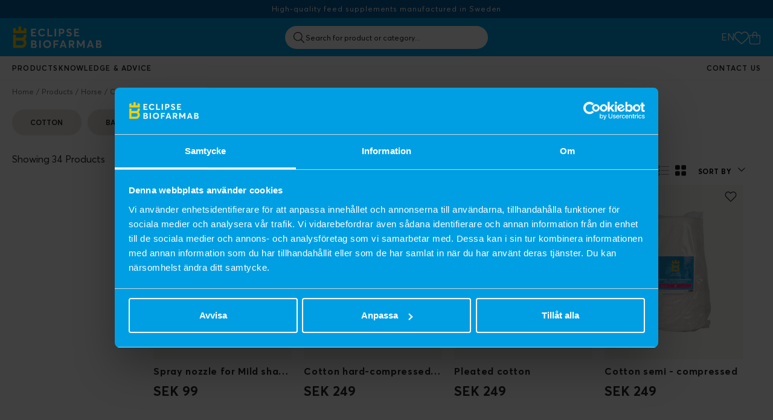

--- FILE ---
content_type: text/html
request_url: https://www.eclipsebiofarmab.se/en/products/horse/care-grooming
body_size: 33860
content:
<!doctype html><html lang="en"><head><meta charset="utf-8"/><title data-rh="true">Care &amp; Grooming products for horses - Eclipse</title>
  <script>
  window.polyFillsLoaded = false;

  window.bootShop = function() {
    window.polyFillsLoaded = true;
  };  
  
  // If polyfill.io does not respond, start the shop anyway
  if (false) {
    setTimeout(function () {
      if(!window.polyFillsLoaded) {
        window.bootShop();
      }
    }, 5000);
  }
  </script>

  <script>window.bootShop();</script>
<link data-chunk="WindowedCategoryPage" rel="preload" as="style" href="/static/css/5.style-deae9fd6.css">
<link data-chunk="WindowedCategoryPage" rel="preload" as="style" href="/static/css/2.style-6e7ef75c.css">
<link data-chunk="WindowedCategoryPage" rel="preload" as="style" href="/static/css/0.style-54ab1f2f.css">
<link data-chunk="WindowedCategoryPage" rel="preload" as="style" href="/static/css/7.style-1dfa1241.css">
<link data-chunk="client" rel="preload" as="style" href="/static/css/style-6e05e639.css">
<link data-chunk="client" rel="preload" as="style" href="/static/css/25.style-126492f0.css">
<link data-chunk="client" rel="preload" as="script" href="/static/js/25.08209a59.chunk.js">
<link data-chunk="client" rel="preload" as="script" href="/static/js/bundle.9b9ea60d.js">
<link data-chunk="Footer" rel="preload" as="script" href="/static/js/Footer.16abc1b8.chunk.js">
<link data-chunk="WindowedCategoryPage" rel="preload" as="script" href="/static/js/1.bc340e48.chunk.js">
<link data-chunk="WindowedCategoryPage" rel="preload" as="script" href="/static/js/7.9c82f85c.chunk.js">
<link data-chunk="WindowedCategoryPage" rel="preload" as="script" href="/static/js/0.ced33ac3.chunk.js">
<link data-chunk="WindowedCategoryPage" rel="preload" as="script" href="/static/js/2.bed3fc6e.chunk.js">
<link data-chunk="WindowedCategoryPage" rel="preload" as="script" href="/static/js/SearchPage.7c8e742e.chunk.js"><script>window.polyFillsLoaded=!0</script><meta name="viewport" content="width=device-width,initial-scale=1,shrink-to-fit=no"/><meta name="theme-color" content="#000000"/><meta data-rh="true" name="description" content="Gasbindor, flexlindor och bomull i olika storlekar. Produkter som används för att lägga om sår och vårda på större och mindre djur. "/><meta data-rh="true" property="og:url" content="https://www.eclipsebiofarmab.se/products/horse/care-grooming"/><meta data-rh="true" property="og:title" content="Care &amp; Grooming products for horses"/><meta data-rh="true" property="og:description" content="Gasbindor, flexlindor och bomull i olika storlekar. Produkter som används för att lägga om sår och vårda på större och mindre djur. "/><meta data-rh="true" name="apple-mobile-web-app-title" content="Eclipse"/><meta data-rh="true" name="application-name" content="Eclipse"/><meta data-rh="true" name="msapplication-TileColor" content="#009FE3"/><meta data-rh="true" name="theme-color" content="#009FE3"/><link data-rh="true" rel="preconnect" href="https://storeapi.jetshop.io"/><link data-rh="true" rel="alternate" href="https://www.eclipsebiofarmab.se/en/products/horse/care-grooming" hrefLang="en-US"/><link data-rh="true" rel="alternate" href="https://www.eclipsebiofarmab.se/produkter/hast/skotsel-vard" hrefLang="sv-SE"/><link data-rh="true" rel="canonical" href="https://www.eclipsebiofarmab.se/en/products/horse/care-grooming"/><link data-rh="true" rel="apple-touch-icon" sizes="180x180" href="/Eclipse/apple-touch-icon.png"/><link data-rh="true" rel="icon" type="image/png" sizes="32x32" href="/Eclipse/favicon-32x32.png"/><link data-rh="true" rel="icon" type="image/png" sizes="16x16" href="/Eclipse/favicon-16x16.png"/><link data-rh="true" rel="manifest" href="/Eclipse/site.webmanifest"/><link data-rh="true" rel="mask-icon" href="/Eclipse/safari-pinned-tab.svg" color="#009FE3"/><link data-rh="true" rel="shortcut icon" href="/Eclipse/favicon.ico"/><script>window.__ACTIVE_BREAKPOINT__ = "lg";</script><link data-chunk="client" rel="stylesheet" href="/static/css/25.style-126492f0.css">
<link data-chunk="client" rel="stylesheet" href="/static/css/style-6e05e639.css">
<link data-chunk="WindowedCategoryPage" rel="stylesheet" href="/static/css/7.style-1dfa1241.css">
<link data-chunk="WindowedCategoryPage" rel="stylesheet" href="/static/css/0.style-54ab1f2f.css">
<link data-chunk="WindowedCategoryPage" rel="stylesheet" href="/static/css/2.style-6e7ef75c.css">
<link data-chunk="WindowedCategoryPage" rel="stylesheet" href="/static/css/5.style-deae9fd6.css"></head><body class="no-js"><script>document.body.className=document.body.className.replace("no-js","")</script><div id="root"><div class="sb78wnl"><div class="header-top-banner h16dnfgv"><div class="dynamic-category-wrapper" style="width:100%"><section class="campaign-bar c8ziv64"><div class="shared-swiper-wrapper ss6ufl4"><div class="swiper shared-swiper"><div class="swiper-wrapper"><div class="swiper-slide swiper-slide-duplicate" data-swiper-slide-index="0"><div class="campaign-bar-item c1n8vu3v" style="background:#025F9F"><div class="no-link link-evaluator"><div class="campaign-bar-item-inner" style="color:#FFFFFF">High-quality feed supplements manufactured in Sweden</div></div></div></div><div class="swiper-slide" data-swiper-slide-index="0"><div class="campaign-bar-item c1n8vu3v" style="background:#025F9F"><div class="no-link link-evaluator"><div class="campaign-bar-item-inner" style="color:#FFFFFF">High-quality feed supplements manufactured in Sweden</div></div></div></div><div class="swiper-slide swiper-slide-duplicate" data-swiper-slide-index="0"><div class="campaign-bar-item c1n8vu3v" style="background:#025F9F"><div class="no-link link-evaluator"><div class="campaign-bar-item-inner" style="color:#FFFFFF">High-quality feed supplements manufactured in Sweden</div></div></div></div></div></div><div class="swiper-button-prev"><div class="slider-button left s117z9h6"></div></div><div class="swiper-button-next"><div class="slider-button right s117z9h6"></div></div></div></section></div></div><div class="desktop-header d1bvhckr"><div class="top-wrapper"><div class="logo-wrapper"><div><a href="/"></a></div></div><div class="left"><div class="search-bar sc1ze8u"><div class="search-bar-input shqfkp"><input type="search" value="" placeholder="Search for product or category..."/></div></div></div><div class="right"><div class="cgxnjui"><button data-testid="channel-selector-button" style="background:transparent;color:white;text-transform:uppercase">en</button></div><a href="/en/inkopslista"><div style="position:relative"></div></a><div style="position:relative"></div></div></div><div class="categories-and-links" style="display:flex"><div class="left"><a aria-current="page" class="header-category-button dcn7vah active" href="/en/products"><div class="b1hn1ip0">Products</div></a><a class="header-category-button dcn7vah" href="/en/knowledge-advice"><div class="b1hn1ip0">Knowledge &amp; Advice</div></a></div><div class="right"><a class="header-category-button dcn7vah" href="/en/info/kontakt">Contact us</a></div></div><div class="header-dropdown h1ta21hc"><div class="category-menu c13zpm36 hidden"><div class="custom"></div><div class="category-menu-result"><div style="display:none"><div class="header-dropdown-category lvl-2 h18gyhln"><a class="l1y6a7ro" href="/en/products/horse">Horse</a><div class="header-dropdown-category lvl-3 h18gyhln"><a class="l1y6a7ro" href="/en/products/horse/electrolytes">Electrolytes</a></div><div class="header-dropdown-category lvl-3 h18gyhln"><a class="l1y6a7ro" href="/en/products/horse/hooves">Hooves</a></div><div class="header-dropdown-category lvl-3 h18gyhln"><a class="l1y6a7ro" href="/en/products/horse/liniment-for-horses">Liniment</a></div><div class="header-dropdown-category lvl-3 h18gyhln"><a class="l1y6a7ro" href="/en/products/horse/digestive-health">Digestive Health</a></div><div class="header-dropdown-category lvl-3 h18gyhln"><a class="l1y6a7ro" href="/en/products/horse/material-care-for-horses">Material Care</a></div><div class="header-dropdown-category lvl-3 h18gyhln"><a class="l1y6a7ro" href="/en/products/horse/joints-muscles">Joints &amp; Muscles</a></div><div class="header-dropdown-category lvl-3 h18gyhln"><a class="l1y6a7ro" href="/en/products/horse/performance">Performance</a></div><div class="header-dropdown-category lvl-3 h18gyhln"><a class="l1y6a7ro" href="/en/products/horse/care-grooming">Care &amp; Grooming</a><div class="header-dropdown-category lvl-4 h18gyhln"><a class="l1y6a7ro" href="/en/products/horse/care-grooming/cotton">Cotton</a></div><div class="header-dropdown-category lvl-4 h18gyhln"><a class="l1y6a7ro" href="/en/products/horse/care-grooming/bandages-gauze">Bandages &amp; Gauze</a></div><div class="header-dropdown-category lvl-4 h18gyhln"><a class="l1y6a7ro" href="/en/products/horse/care-grooming/compresses">Compresses</a></div><div class="header-dropdown-category lvl-4 h18gyhln"><a class="l1y6a7ro" href="/en/products/horse/care-grooming/ointment-shampoo">Ointment &amp; Shampoo</a></div><div class="header-dropdown-category lvl-4 h18gyhln"><a class="l1y6a7ro" href="/en/products/horse/care-grooming/other">Other</a></div></div><div class="header-dropdown-category lvl-3 h18gyhln"><a class="l1y6a7ro" href="/en/products/horse/temperament-for-horses">Temperament</a></div><div class="header-dropdown-category lvl-3 h18gyhln"><a class="l1y6a7ro" href="/en/products/horse/vitamins-minerals">Vitamins &amp; Minerals</a></div></div><div class="header-dropdown-category lvl-2 h18gyhln"><a class="l1y6a7ro" href="/en/products/pet">Pet</a><div class="header-dropdown-category lvl-3 h18gyhln"><a class="l1y6a7ro" href="/en/products/pet/vitamins-minerals">Vitamins &amp; Minerals</a></div><div class="header-dropdown-category lvl-3 h18gyhln"><a class="l1y6a7ro" href="/en/products/pet/joints-mobility">Joints &amp; Mobility</a></div><div class="header-dropdown-category lvl-3 h18gyhln"><a class="l1y6a7ro" href="/en/products/pet/digestion">Digestion</a></div><div class="header-dropdown-category lvl-3 h18gyhln"><a class="l1y6a7ro" href="/en/products/pet/first-aid">First Aid</a></div><div class="header-dropdown-category lvl-3 h18gyhln"><a class="l1y6a7ro" href="/en/products/pet/temperament">Temperament</a></div></div></div><div style="display:none"><div class="header-dropdown-category lvl-2 h18gyhln"><a class="l1y6a7ro" href="/en/knowledge-advice/horse">Horse</a><div class="header-dropdown-category lvl-3 h18gyhln"><a class="l1y6a7ro" href="/en/knowledge-advice/horse/minerals-trace-elements">Minerals &amp; trace elements</a><div class="header-dropdown-category lvl-4 h18gyhln"><a class="l1y6a7ro" href="/en/knowledge-advice/horse/minerals-trace-elements/makromineraler">Makromineraler</a></div><div class="header-dropdown-category lvl-4 h18gyhln"><a class="l1y6a7ro" href="/en/knowledge-advice/horse/minerals-trace-elements/mikromineraler">Mikromineraler</a></div></div><div class="header-dropdown-category lvl-3 h18gyhln"><a class="l1y6a7ro" href="/en/knowledge-advice/horse/stomach">Stomach</a><div class="header-dropdown-category lvl-4 h18gyhln"><a class="l1y6a7ro" href="/en/knowledge-advice/horse/stomach/selenium-deficiency-in-horses-effects-and-solutions">Selenium deficiency in horses: Effects and solutions</a></div><div class="header-dropdown-category lvl-4 h18gyhln"><a class="l1y6a7ro" href="/en/knowledge-advice/horse/stomach/haylage-or-hay">What is better for a horse&#x27;s stomach haylage or hay</a></div><div class="header-dropdown-category lvl-4 h18gyhln"><a class="l1y6a7ro" href="/en/knowledge-advice/horse/stomach/analysis-and-selection-of-roughage-for-the-winter">Analysis and Selection of Roughage for the Winter</a></div><div class="header-dropdown-category lvl-4 h18gyhln"><a class="l1y6a7ro" href="/en/knowledge-advice/horse/stomach/tips-for-choosing-mineral-feed">Tips for choosing mineral feed</a></div><div class="header-dropdown-category lvl-4 h18gyhln"><a class="l1y6a7ro" href="/en/knowledge-advice/horse/stomach/weight-gain-thin-horses-tips-advice">Weight gain for thin horses: Tips and advice</a></div><div class="header-dropdown-category lvl-4 h18gyhln"><a class="l1y6a7ro" href="/en/knowledge-advice/horse/stomach/muddy-paddocks-prevent-sand-colic-with-psyllium">Muddy paddocks prevent sand colic with psyllium</a></div><div class="header-dropdown-category lvl-4 h18gyhln"><a class="l1y6a7ro" href="/en/knowledge-advice/horse/stomach/avoid-colic">Avoid colic</a></div><div class="header-dropdown-category lvl-4 h18gyhln"><a class="l1y6a7ro" href="/en/knowledge-advice/horse/stomach/the-equine-digestive-system">The Equine Digestive System</a></div><div class="header-dropdown-category lvl-4 h18gyhln"><a class="l1y6a7ro" href="/en/knowledge-advice/horse/stomach/how-to-care-for-your-horses-stomach-during-winter">How to Care for Your Horses Stomach During Winter</a></div></div><div class="header-dropdown-category lvl-3 h18gyhln"><a class="l1y6a7ro" href="/en/knowledge-advice/horse/starka-hovar">Hooves</a><div class="header-dropdown-category lvl-4 h18gyhln"><a class="l1y6a7ro" href="/en/knowledge-advice/horse/starka-hovar/avoid-laminitis-as-the-grass-grows">Avoid laminitis as the grass grows</a></div><div class="header-dropdown-category lvl-4 h18gyhln"><a class="l1y6a7ro" href="/en/knowledge-advice/horse/starka-hovar/supplement-for-stronger-hooves">Supplement for stronger hooves</a></div></div><div class="header-dropdown-category lvl-3 h18gyhln"><a class="l1y6a7ro" href="/en/knowledge-advice/horse/pals">Coat</a><div class="header-dropdown-category lvl-4 h18gyhln"><a class="l1y6a7ro" href="/en/knowledge-advice/horse/pals/skydda-hasten-mot-insektsangrepp">Skydda hästen mot insektsangrepp</a></div><div class="header-dropdown-category lvl-4 h18gyhln"><a class="l1y6a7ro" href="/en/knowledge-advice/horse/pals/coat-shedding">Coat shedding</a></div><div class="header-dropdown-category lvl-4 h18gyhln"><a class="l1y6a7ro" href="/en/knowledge-advice/horse/pals/itchiness">Itchiness</a></div></div><div class="header-dropdown-category lvl-3 h18gyhln"><a class="l1y6a7ro" href="/en/knowledge-advice/horse/prestation-hast">Performance</a><div class="header-dropdown-category lvl-4 h18gyhln"><a class="l1y6a7ro" href="/en/knowledge-advice/horse/prestation-hast/how-to-bring-a-horse-back-into-work">How to bring a Horse Back into Work</a></div><div class="header-dropdown-category lvl-4 h18gyhln"><a class="l1y6a7ro" href="/en/knowledge-advice/horse/prestation-hast/meeting-summer-horse-performance-tips"> Meeting Summer Horse Performance Tips</a></div><div class="header-dropdown-category lvl-4 h18gyhln"><a class="l1y6a7ro" href="/en/knowledge-advice/horse/prestation-hast/manage-competition-bans-safely-with-bsd-labeled-products">Manage competition bans safely with BSD-Labeled products</a></div><div class="header-dropdown-category lvl-4 h18gyhln"><a class="l1y6a7ro" href="/en/knowledge-advice/horse/prestation-hast/help-your-competition-horse-relax-focus">Help your competition horse relax and focus</a></div><div class="header-dropdown-category lvl-4 h18gyhln"><a class="l1y6a7ro" href="/en/knowledge-advice/horse/prestation-hast/vitality-and-endurance"> Vitality and endurance</a></div><div class="header-dropdown-category lvl-4 h18gyhln"><a class="l1y6a7ro" href="/en/knowledge-advice/horse/prestation-hast/recovery">Recovery</a></div><div class="header-dropdown-category lvl-4 h18gyhln"><a class="l1y6a7ro" href="/en/knowledge-advice/horse/prestation-hast/prestation-vintertraning">Prestation Vinterträning</a></div></div><div class="header-dropdown-category lvl-3 h18gyhln"><a class="l1y6a7ro" href="/en/knowledge-advice/horse/muscles">Muscles</a><div class="header-dropdown-category lvl-4 h18gyhln"><a class="l1y6a7ro" href="/en/knowledge-advice/horse/muscles/reduce-the-risk-of-injuries">Reduce the risk of injuries</a></div></div><div class="header-dropdown-category lvl-3 h18gyhln"><a class="l1y6a7ro" href="/en/knowledge-advice/horse/stable-first-aid">Stable first aid</a></div><div class="header-dropdown-category lvl-3 h18gyhln"><a class="l1y6a7ro" href="/en/knowledge-advice/horse/breeding-youngsters">Breeding &amp; Youngsters</a><div class="header-dropdown-category lvl-4 h18gyhln"><a class="l1y6a7ro" href="/en/knowledge-advice/horse/breeding-youngsters/feeding-before-and-after-foaling">Feeding before and after foaling</a></div><div class="header-dropdown-category lvl-4 h18gyhln"><a class="l1y6a7ro" href="/en/knowledge-advice/horse/breeding-youngsters/supplements-for-mare-in-heat">Supplements for a mare in heat</a></div><div class="header-dropdown-category lvl-4 h18gyhln"><a class="l1y6a7ro" href="/en/knowledge-advice/horse/breeding-youngsters/folning">Foaling</a></div><div class="header-dropdown-category lvl-4 h18gyhln"><a class="l1y6a7ro" href="/en/knowledge-advice/horse/breeding-youngsters/pregnant-mare">Pregnant Mare</a></div></div></div><div class="header-dropdown-category lvl-2 h18gyhln"><a class="l1y6a7ro" href="/en/knowledge-advice/nutritional-advice">Nutritional advice</a><div class="header-dropdown-category lvl-3 h18gyhln"><a class="l1y6a7ro" href="/en/knowledge-advice/nutritional-advice/nutritional-needs">Nutritional needs</a></div><div class="header-dropdown-category lvl-3 h18gyhln"><a class="l1y6a7ro" href="/en/knowledge-advice/nutritional-advice/fodrets-byggstenar">Key components of horse feed</a></div></div></div></div></div></div><nav size="450" class="n5iw2uu" style="--n5iw2uu-1:450px;--n5iw2uu-2:450px;--n5iw2uu-3:-450px;--n5iw2uu-5:100vw;--n5iw2uu-6:-100vw"><div class="grey-bg s1m1c50e"><div class="f1xx0y3e"><div class="flyout-cart-layout-scroll"><div class="flyout-cart-layout-scroll-title-row"><h4>Cart</h4></div><div class="flyout-cart-layout-items"></div><div class="cart-lower"><div class="summary"><div class="cart-total"><div class="total"><label>Total incl. VAT</label><div class="wfsqmst" data-flight-price=""><div class="price n77d0ua"></div></div></div><div class="vat"><label>of which VAT</label><div>SEKNaN</div></div><div class="cart-buttons"><button class="cta accent" data-testid=""><div class="no-link link-evaluator l1p1zbrx">Go to checkout</div></button><button class="cta accent_outline" data-testid=""><div class="no-link link-evaluator l1p1zbrx">Continue shopping</div></button></div></div><div class="cart-payment-information"><div class="dynamic-category-wrapper" style="width:100%"><div class="cart-content c1evlfhs"><div class="cart-text-items"><label class="cart-text c8ca7w8">Free shipping for purchases over 500 SEK</label></div><div class="cart-image-items"><div class="cart-image-item c15uv7md" style="aspect-ratio:45/36"><div data-flight-image-container="" data-flight-image-loaded="false" style="position:relative;overflow:hidden;width:100%;height:100%;padding-bottom:0"><picture data-flight-image-placeholder=""><img alt="" src="https://www.eclipsebiofarmab.se/pub_docs/files/testblogg/mastercard.png?extend=copy&amp;width=200&amp;method=resize&amp;sigma=2.5&amp;minampl=0.5&amp;quality=30&amp;type=auto" loading="lazy" style="position:absolute;top:0;left:0;width:100%;height:100%;padding-top:0;object-position:center;object-fit:cover;opacity:0.6;transition-delay:500ms;font-family:&quot;object-fit: cover&quot;"/></picture><picture data-flight-image=""><source type="image/webp" srcSet="https://www.eclipsebiofarmab.se/pub_docs/files/testblogg/mastercard.png?extend=copy&amp;width=200&amp;method=resize&amp;type=webp 200w, https://www.eclipsebiofarmab.se/pub_docs/files/testblogg/mastercard.png?extend=copy&amp;width=400&amp;method=resize&amp;type=webp 400w" sizes="(max-width: 20rem) 200px, (max-width: 40rem) 200px, (max-width: 50rem) 200px, (max-width: 64rem) 200px, 200px"/><source type="image/png" srcSet="https://www.eclipsebiofarmab.se/pub_docs/files/testblogg/mastercard.png?extend=copy&amp;width=200&amp;method=resize 200w, https://www.eclipsebiofarmab.se/pub_docs/files/testblogg/mastercard.png?extend=copy&amp;width=400&amp;method=resize 400w" sizes="(max-width: 20rem) 200px, (max-width: 40rem) 200px, (max-width: 50rem) 200px, (max-width: 64rem) 200px, 200px"/><img alt="payment method image" sizes="(max-width: 20rem) 200px, (max-width: 40rem) 200px, (max-width: 50rem) 200px, (max-width: 64rem) 200px, 200px" srcSet="https://www.eclipsebiofarmab.se/pub_docs/files/testblogg/mastercard.png?extend=copy&amp;width=200&amp;method=resize 200w, https://www.eclipsebiofarmab.se/pub_docs/files/testblogg/mastercard.png?extend=copy&amp;width=400&amp;method=resize 400w" src="https://www.eclipsebiofarmab.se/pub_docs/files/testblogg/mastercard.png" loading="lazy" style="position:absolute;top:0;left:0;width:100%;height:100%;padding-top:0;object-position:center;object-fit:cover;opacity:0;transition:opacity 500ms;font-family:&quot;object-fit: cover&quot;"/></picture><noscript><picture><img alt="payment method image" sizes="(max-width: 20rem) 200px, (max-width: 40rem) 200px, (max-width: 50rem) 200px, (max-width: 64rem) 200px, 200px" srcSet="https://www.eclipsebiofarmab.se/pub_docs/files/testblogg/mastercard.png?extend=copy&amp;width=200&amp;method=resize 200w, https://www.eclipsebiofarmab.se/pub_docs/files/testblogg/mastercard.png?extend=copy&amp;width=400&amp;method=resize 400w" src="https://www.eclipsebiofarmab.se/pub_docs/files/testblogg/mastercard.png" loading="lazy" style="position:absolute;top:0;left:0;width:100%;height:100%;padding-top:0;object-position:center;object-fit:cover"/></picture></noscript></div></div><div class="cart-image-item c15uv7md" style="aspect-ratio:45/36"><div data-flight-image-container="" data-flight-image-loaded="false" style="position:relative;overflow:hidden;width:100%;height:100%;padding-bottom:0"><picture data-flight-image-placeholder=""><img alt="" src="https://www.eclipsebiofarmab.se/pub_docs/files/testblogg/visa2.png?extend=copy&amp;width=200&amp;method=resize&amp;sigma=2.5&amp;minampl=0.5&amp;quality=30&amp;type=auto" loading="lazy" style="position:absolute;top:0;left:0;width:100%;height:100%;padding-top:0;object-position:center;object-fit:cover;opacity:0.6;transition-delay:500ms;font-family:&quot;object-fit: cover&quot;"/></picture><picture data-flight-image=""><source type="image/webp" srcSet="https://www.eclipsebiofarmab.se/pub_docs/files/testblogg/visa2.png?extend=copy&amp;width=200&amp;method=resize&amp;type=webp 200w, https://www.eclipsebiofarmab.se/pub_docs/files/testblogg/visa2.png?extend=copy&amp;width=400&amp;method=resize&amp;type=webp 400w" sizes="(max-width: 20rem) 200px, (max-width: 40rem) 200px, (max-width: 50rem) 200px, (max-width: 64rem) 200px, 200px"/><source type="image/png" srcSet="https://www.eclipsebiofarmab.se/pub_docs/files/testblogg/visa2.png?extend=copy&amp;width=200&amp;method=resize 200w, https://www.eclipsebiofarmab.se/pub_docs/files/testblogg/visa2.png?extend=copy&amp;width=400&amp;method=resize 400w" sizes="(max-width: 20rem) 200px, (max-width: 40rem) 200px, (max-width: 50rem) 200px, (max-width: 64rem) 200px, 200px"/><img alt="payment method image" sizes="(max-width: 20rem) 200px, (max-width: 40rem) 200px, (max-width: 50rem) 200px, (max-width: 64rem) 200px, 200px" srcSet="https://www.eclipsebiofarmab.se/pub_docs/files/testblogg/visa2.png?extend=copy&amp;width=200&amp;method=resize 200w, https://www.eclipsebiofarmab.se/pub_docs/files/testblogg/visa2.png?extend=copy&amp;width=400&amp;method=resize 400w" src="https://www.eclipsebiofarmab.se/pub_docs/files/testblogg/visa2.png" loading="lazy" style="position:absolute;top:0;left:0;width:100%;height:100%;padding-top:0;object-position:center;object-fit:cover;opacity:0;transition:opacity 500ms;font-family:&quot;object-fit: cover&quot;"/></picture><noscript><picture><img alt="payment method image" sizes="(max-width: 20rem) 200px, (max-width: 40rem) 200px, (max-width: 50rem) 200px, (max-width: 64rem) 200px, 200px" srcSet="https://www.eclipsebiofarmab.se/pub_docs/files/testblogg/visa2.png?extend=copy&amp;width=200&amp;method=resize 200w, https://www.eclipsebiofarmab.se/pub_docs/files/testblogg/visa2.png?extend=copy&amp;width=400&amp;method=resize 400w" src="https://www.eclipsebiofarmab.se/pub_docs/files/testblogg/visa2.png" loading="lazy" style="position:absolute;top:0;left:0;width:100%;height:100%;padding-top:0;object-position:center;object-fit:cover"/></picture></noscript></div></div><div class="cart-image-item c15uv7md" style="aspect-ratio:100/37"><div data-flight-image-container="" data-flight-image-loaded="false" style="position:relative;overflow:hidden;width:100%;height:100%;padding-bottom:0"><picture data-flight-image-placeholder=""><img alt="" src="https://www.eclipsebiofarmab.se/pub_docs/files/testblogg/sveagray2.png?extend=copy&amp;width=200&amp;method=resize&amp;sigma=2.5&amp;minampl=0.5&amp;quality=30&amp;type=auto" loading="lazy" style="position:absolute;top:0;left:0;width:100%;height:100%;padding-top:0;object-position:center;object-fit:cover;opacity:0.6;transition-delay:500ms;font-family:&quot;object-fit: cover&quot;"/></picture><picture data-flight-image=""><source type="image/webp" srcSet="https://www.eclipsebiofarmab.se/pub_docs/files/testblogg/sveagray2.png?extend=copy&amp;width=200&amp;method=resize&amp;type=webp 200w, https://www.eclipsebiofarmab.se/pub_docs/files/testblogg/sveagray2.png?extend=copy&amp;width=400&amp;method=resize&amp;type=webp 400w" sizes="(max-width: 20rem) 200px, (max-width: 40rem) 200px, (max-width: 50rem) 200px, (max-width: 64rem) 200px, 200px"/><source type="image/png" srcSet="https://www.eclipsebiofarmab.se/pub_docs/files/testblogg/sveagray2.png?extend=copy&amp;width=200&amp;method=resize 200w, https://www.eclipsebiofarmab.se/pub_docs/files/testblogg/sveagray2.png?extend=copy&amp;width=400&amp;method=resize 400w" sizes="(max-width: 20rem) 200px, (max-width: 40rem) 200px, (max-width: 50rem) 200px, (max-width: 64rem) 200px, 200px"/><img alt="payment method image" sizes="(max-width: 20rem) 200px, (max-width: 40rem) 200px, (max-width: 50rem) 200px, (max-width: 64rem) 200px, 200px" srcSet="https://www.eclipsebiofarmab.se/pub_docs/files/testblogg/sveagray2.png?extend=copy&amp;width=200&amp;method=resize 200w, https://www.eclipsebiofarmab.se/pub_docs/files/testblogg/sveagray2.png?extend=copy&amp;width=400&amp;method=resize 400w" src="https://www.eclipsebiofarmab.se/pub_docs/files/testblogg/sveagray2.png" loading="lazy" style="position:absolute;top:0;left:0;width:100%;height:100%;padding-top:0;object-position:center;object-fit:cover;opacity:0;transition:opacity 500ms;font-family:&quot;object-fit: cover&quot;"/></picture><noscript><picture><img alt="payment method image" sizes="(max-width: 20rem) 200px, (max-width: 40rem) 200px, (max-width: 50rem) 200px, (max-width: 64rem) 200px, 200px" srcSet="https://www.eclipsebiofarmab.se/pub_docs/files/testblogg/sveagray2.png?extend=copy&amp;width=200&amp;method=resize 200w, https://www.eclipsebiofarmab.se/pub_docs/files/testblogg/sveagray2.png?extend=copy&amp;width=400&amp;method=resize 400w" src="https://www.eclipsebiofarmab.se/pub_docs/files/testblogg/sveagray2.png" loading="lazy" style="position:absolute;top:0;left:0;width:100%;height:100%;padding-top:0;object-position:center;object-fit:cover"/></picture></noscript></div></div><div class="cart-image-item c15uv7md" style="aspect-ratio:45/36"><div data-flight-image-container="" data-flight-image-loaded="false" style="position:relative;overflow:hidden;width:100%;height:100%;padding-bottom:0"><picture data-flight-image-placeholder=""><img alt="" src="https://www.eclipsebiofarmab.se/pub_docs/files/testblogg/swish.png?extend=copy&amp;width=200&amp;method=resize&amp;sigma=2.5&amp;minampl=0.5&amp;quality=30&amp;type=auto" loading="lazy" style="position:absolute;top:0;left:0;width:100%;height:100%;padding-top:0;object-position:center;object-fit:cover;opacity:0.6;transition-delay:500ms;font-family:&quot;object-fit: cover&quot;"/></picture><picture data-flight-image=""><source type="image/webp" srcSet="https://www.eclipsebiofarmab.se/pub_docs/files/testblogg/swish.png?extend=copy&amp;width=200&amp;method=resize&amp;type=webp 200w, https://www.eclipsebiofarmab.se/pub_docs/files/testblogg/swish.png?extend=copy&amp;width=400&amp;method=resize&amp;type=webp 400w" sizes="(max-width: 20rem) 200px, (max-width: 40rem) 200px, (max-width: 50rem) 200px, (max-width: 64rem) 200px, 200px"/><source type="image/png" srcSet="https://www.eclipsebiofarmab.se/pub_docs/files/testblogg/swish.png?extend=copy&amp;width=200&amp;method=resize 200w, https://www.eclipsebiofarmab.se/pub_docs/files/testblogg/swish.png?extend=copy&amp;width=400&amp;method=resize 400w" sizes="(max-width: 20rem) 200px, (max-width: 40rem) 200px, (max-width: 50rem) 200px, (max-width: 64rem) 200px, 200px"/><img alt="payment method image" sizes="(max-width: 20rem) 200px, (max-width: 40rem) 200px, (max-width: 50rem) 200px, (max-width: 64rem) 200px, 200px" srcSet="https://www.eclipsebiofarmab.se/pub_docs/files/testblogg/swish.png?extend=copy&amp;width=200&amp;method=resize 200w, https://www.eclipsebiofarmab.se/pub_docs/files/testblogg/swish.png?extend=copy&amp;width=400&amp;method=resize 400w" src="https://www.eclipsebiofarmab.se/pub_docs/files/testblogg/swish.png" loading="lazy" style="position:absolute;top:0;left:0;width:100%;height:100%;padding-top:0;object-position:center;object-fit:cover;opacity:0;transition:opacity 500ms;font-family:&quot;object-fit: cover&quot;"/></picture><noscript><picture><img alt="payment method image" sizes="(max-width: 20rem) 200px, (max-width: 40rem) 200px, (max-width: 50rem) 200px, (max-width: 64rem) 200px, 200px" srcSet="https://www.eclipsebiofarmab.se/pub_docs/files/testblogg/swish.png?extend=copy&amp;width=200&amp;method=resize 200w, https://www.eclipsebiofarmab.se/pub_docs/files/testblogg/swish.png?extend=copy&amp;width=400&amp;method=resize 400w" src="https://www.eclipsebiofarmab.se/pub_docs/files/testblogg/swish.png" loading="lazy" style="position:absolute;top:0;left:0;width:100%;height:100%;padding-top:0;object-position:center;object-fit:cover"/></picture></noscript></div></div></div></div></div></div></div></div></div></div></div></nav></div><nav size="480" class="n5iw2uu" style="--n5iw2uu-1:480px;--n5iw2uu-2:480px;--n5iw2uu-3:-480px;--n5iw2uu-5:100vw;--n5iw2uu-6:-100vw"><div class="s1m1c50e"><div class="q38ro45"><header class="h1nqp7z"><button class="closebutton"><svg width="24" height="24" viewBox="0 0 24 24" fill="none"><path d="M19.5 5.5L5.5 19.5" stroke="currentColor" stroke-miterlimit="10" stroke-linecap="square"></path><path d="M19.5 19.5L5.5 5.5" stroke="currentColor" stroke-miterlimit="10" stroke-linecap="square"></path></svg></button></header></div></div></nav><main class="czotlgn"><script data-testid="structured-data" type="application/ld+json">{"@context":"https://schema.org","@type":"CollectionPage","name":"Care & Grooming","description":""}</script><div></div><div><div class="b1tndefd"><script data-testid="structured-data" type="application/ld+json">{"@context":"https://schema.org","@type":"BreadcrumbList","itemListElement":[{"@type":"ListItem","position":1,"name":"Products","item":"https://www.eclipsebiofarmab.se/products"},{"@type":"ListItem","position":2,"name":"Horse","item":"https://www.eclipsebiofarmab.se/products/horse"},{"@type":"ListItem","position":3,"name":"Care & Grooming"}]}</script><ul class="s1exjhje s1trcchx"><li class="b1943hhp"><a href="/en/">Home</a></li><li class="b1943hhp"><a href="/en/products">Products</a></li><li class="b1943hhp"><a href="/en/products/horse">Horse</a></li><li class="b1943hhp">Care &amp; Grooming</li></ul></div><div class="c1xbq5vr"><div class="c1ww4jg5"><a class="c1bkahji" href="/en/products/horse/care-grooming/cotton">Cotton</a><a class="c1bkahji" href="/en/products/horse/care-grooming/bandages-gauze">Bandages &amp; Gauze</a><a class="c1bkahji" href="/en/products/horse/care-grooming/compresses">Compresses</a><a class="c1bkahji" href="/en/products/horse/care-grooming/ointment-shampoo">Ointment &amp; Shampoo</a><a class="c1bkahji" href="/en/products/horse/care-grooming/other">Other</a></div></div><div class="cvpjp3w"><aside class="f17fl53a"><p class="p1w6bo99"> Showing 34 Products</p><div class="filters-wrapper i1qda7d9"><section><div class="w16db2ec"><div class="b1jgu07g"></div></div><div class="b4hkk6k"></div></section></div></aside><div class="cum0g1v"><div class="tm4k7h8"><div class="cb322ph"><h1>Care &amp; Grooming</h1></div><div class="s1cds82t"><div class="grid-display"><div class="view-toggle"><svg width="20" height="18" viewBox="0 0 20 18" fill="none"><path d="M0.625 1.8125C0.625 1.29492 1.04492 0.875 1.5625 0.875H3.4375C3.95703 0.875 4.375 1.29492 4.375 1.8125V3.6875C4.375 4.20703 3.95703 4.625 3.4375 4.625H1.5625C1.04492 4.625 0.625 4.20703 0.625 3.6875V1.8125ZM1.25 1.8125V3.6875C1.25 3.85938 1.38984 4 1.5625 4H3.4375C3.61016 4 3.75 3.85938 3.75 3.6875V1.8125C3.75 1.63984 3.61016 1.5 3.4375 1.5H1.5625C1.38984 1.5 1.25 1.63984 1.25 1.8125ZM19.375 2.4375C19.5469 2.4375 19.6875 2.57734 19.6875 2.75C19.6875 2.92188 19.5469 3.0625 19.375 3.0625H6.875C6.70312 3.0625 6.5625 2.92188 6.5625 2.75C6.5625 2.57734 6.70312 2.4375 6.875 2.4375H19.375ZM19.375 8.6875C19.5469 8.6875 19.6875 8.82812 19.6875 9C19.6875 9.17188 19.5469 9.3125 19.375 9.3125H6.875C6.70312 9.3125 6.5625 9.17188 6.5625 9C6.5625 8.82812 6.70312 8.6875 6.875 8.6875H19.375ZM19.375 14.9375C19.5469 14.9375 19.6875 15.0781 19.6875 15.25C19.6875 15.4219 19.5469 15.5625 19.375 15.5625H6.875C6.70312 15.5625 6.5625 15.4219 6.5625 15.25C6.5625 15.0781 6.70312 14.9375 6.875 14.9375H19.375ZM3.4375 7.125C3.95703 7.125 4.375 7.54297 4.375 8.0625V9.9375C4.375 10.457 3.95703 10.875 3.4375 10.875H1.5625C1.04492 10.875 0.625 10.457 0.625 9.9375V8.0625C0.625 7.54297 1.04492 7.125 1.5625 7.125H3.4375ZM3.4375 7.75H1.5625C1.38984 7.75 1.25 7.89062 1.25 8.0625V9.9375C1.25 10.1094 1.38984 10.25 1.5625 10.25H3.4375C3.61016 10.25 3.75 10.1094 3.75 9.9375V8.0625C3.75 7.89062 3.61016 7.75 3.4375 7.75ZM0.625 14.3125C0.625 13.793 1.04492 13.375 1.5625 13.375H3.4375C3.95703 13.375 4.375 13.793 4.375 14.3125V16.1875C4.375 16.707 3.95703 17.125 3.4375 17.125H1.5625C1.04492 17.125 0.625 16.707 0.625 16.1875V14.3125ZM1.25 14.3125V16.1875C1.25 16.3594 1.38984 16.5 1.5625 16.5H3.4375C3.61016 16.5 3.75 16.3594 3.75 16.1875V14.3125C3.75 14.1406 3.61016 14 3.4375 14H1.5625C1.38984 14 1.25 14.1406 1.25 14.3125Z" fill="#1C1C1C"></path></svg></div><div class="view-toggle"><svg width="18" height="18" viewBox="0 0 18 18" fill="none"><path d="M0 2.125C0 1.08945 0.863438 0.25 1.92857 0.25H5.78571C6.85045 0.25 7.71429 1.08945 7.71429 2.125V5.875C7.71429 6.91016 6.85045 7.75 5.78571 7.75H1.92857C0.863438 7.75 0 6.91016 0 5.875V2.125ZM0 12.125C0 11.0898 0.863438 10.25 1.92857 10.25H5.78571C6.85045 10.25 7.71429 11.0898 7.71429 12.125V15.875C7.71429 16.9102 6.85045 17.75 5.78571 17.75H1.92857C0.863438 17.75 0 16.9102 0 15.875V12.125ZM16.0714 0.25C17.1362 0.25 18 1.08945 18 2.125V5.875C18 6.91016 17.1362 7.75 16.0714 7.75H12.2143C11.1496 7.75 10.2857 6.91016 10.2857 5.875V2.125C10.2857 1.08945 11.1496 0.25 12.2143 0.25H16.0714ZM10.2857 12.125C10.2857 11.0898 11.1496 10.25 12.2143 10.25H16.0714C17.1362 10.25 18 11.0898 18 12.125V15.875C18 16.9102 17.1362 17.75 16.0714 17.75H12.2143C11.1496 17.75 10.2857 16.9102 10.2857 15.875V12.125Z" fill="#1C1C1C"></path></svg></div></div><div class="sort-orders"><div class="sbsycch m1b0bp11" data-flight-dropdown="" data-flight-dropdown-open="false" style="margin-right:0"><button class="" data-flight-dropdown-button="" aria-expanded="false" aria-haspopup="menu" type="button" role="button"><span>Sort By</span><svg width="13" height="7" viewBox="0 0 13 7" class="carot"><path d="M6.895 6.2l-.348.36.348.335.347-.335-.347-.36zM.853 1.063L6.547 6.56l.695-.72L1.547.343l-.694.72zM7.242 6.56l5.694-5.497-.694-.72L6.547 5.84l.695.72z"></path></svg></button></div></div></div></div><div class="clvxzhw"><div data-testid="product-grid"><div class="product-grid cmvqr5f p1goy1el grid" style="position:relative"><div class="d1n9gyhz" style="width:25%"><div class="product-card w1i2lfow" data-testid="product" data-product-card="true"><a class="product-link" style="margin:0 10px 10px" href="/en/products/horse/care-grooming/sprutmunstycke-till-milt-schampo"><div data-flight-image-container="" data-flight-image-loaded="true" style="position:relative;overflow:hidden;width:100%;height:auto;padding-bottom:125.7576%"><picture data-flight-image-placeholder=""><img alt="" src="[data-uri]" loading="lazy" style="position:absolute;top:0;left:0;width:100%;height:100%;padding-top:0;object-position:center;object-fit:contain;opacity:0;transition-delay:500ms;font-family:&quot;object-fit: contain&quot;"/></picture><picture data-flight-image=""><source type="image/webp" srcSet="https://www.eclipsebiofarmab.se/pub_images/original/0902-1.jpg?extend=copy&amp;width=160&amp;method=fit&amp;height=201&amp;type=webp&amp;timestamp=1759478888 160w, https://www.eclipsebiofarmab.se/pub_images/original/0902-1.jpg?extend=copy&amp;width=256&amp;method=fit&amp;height=322&amp;type=webp&amp;timestamp=1759478888 256w, https://www.eclipsebiofarmab.se/pub_images/original/0902-1.jpg?extend=copy&amp;width=267&amp;method=fit&amp;height=336&amp;type=webp&amp;timestamp=1759478888 267w, https://www.eclipsebiofarmab.se/pub_images/original/0902-1.jpg?extend=copy&amp;width=320&amp;method=fit&amp;height=402&amp;type=webp&amp;timestamp=1759478888 320w, https://www.eclipsebiofarmab.se/pub_images/original/0902-1.jpg?extend=copy&amp;width=512&amp;method=fit&amp;height=644&amp;type=webp&amp;timestamp=1759478888 512w, https://www.eclipsebiofarmab.se/pub_images/original/0902-1.jpg?extend=copy&amp;width=533&amp;method=fit&amp;height=670&amp;type=webp&amp;timestamp=1759478888 533w, https://www.eclipsebiofarmab.se/pub_images/original/0902-1.jpg?extend=copy&amp;width=640&amp;method=fit&amp;height=805&amp;type=webp&amp;timestamp=1759478888 640w" sizes="(max-width: 20rem) 50vw, (max-width: 40rem) 50vw, (max-width: 50rem) 33vw, (max-width: 64rem) 25vw, 25vw"/><source type="image/jpeg" srcSet="https://www.eclipsebiofarmab.se/pub_images/original/0902-1.jpg?extend=copy&amp;width=160&amp;method=fit&amp;height=201&amp;timestamp=1759478888 160w, https://www.eclipsebiofarmab.se/pub_images/original/0902-1.jpg?extend=copy&amp;width=256&amp;method=fit&amp;height=322&amp;timestamp=1759478888 256w, https://www.eclipsebiofarmab.se/pub_images/original/0902-1.jpg?extend=copy&amp;width=267&amp;method=fit&amp;height=336&amp;timestamp=1759478888 267w, https://www.eclipsebiofarmab.se/pub_images/original/0902-1.jpg?extend=copy&amp;width=320&amp;method=fit&amp;height=402&amp;timestamp=1759478888 320w, https://www.eclipsebiofarmab.se/pub_images/original/0902-1.jpg?extend=copy&amp;width=512&amp;method=fit&amp;height=644&amp;timestamp=1759478888 512w, https://www.eclipsebiofarmab.se/pub_images/original/0902-1.jpg?extend=copy&amp;width=533&amp;method=fit&amp;height=670&amp;timestamp=1759478888 533w, https://www.eclipsebiofarmab.se/pub_images/original/0902-1.jpg?extend=copy&amp;width=640&amp;method=fit&amp;height=805&amp;timestamp=1759478888 640w" sizes="(max-width: 20rem) 50vw, (max-width: 40rem) 50vw, (max-width: 50rem) 33vw, (max-width: 64rem) 25vw, 25vw"/><img alt=" Spray nozzle for Mild shampoo" sizes="(max-width: 20rem) 50vw, (max-width: 40rem) 50vw, (max-width: 50rem) 33vw, (max-width: 64rem) 25vw, 25vw" srcSet="https://www.eclipsebiofarmab.se/pub_images/original/0902-1.jpg?extend=copy&amp;width=160&amp;method=fit&amp;height=201&amp;timestamp=1759478888 160w, https://www.eclipsebiofarmab.se/pub_images/original/0902-1.jpg?extend=copy&amp;width=256&amp;method=fit&amp;height=322&amp;timestamp=1759478888 256w, https://www.eclipsebiofarmab.se/pub_images/original/0902-1.jpg?extend=copy&amp;width=267&amp;method=fit&amp;height=336&amp;timestamp=1759478888 267w, https://www.eclipsebiofarmab.se/pub_images/original/0902-1.jpg?extend=copy&amp;width=320&amp;method=fit&amp;height=402&amp;timestamp=1759478888 320w, https://www.eclipsebiofarmab.se/pub_images/original/0902-1.jpg?extend=copy&amp;width=512&amp;method=fit&amp;height=644&amp;timestamp=1759478888 512w, https://www.eclipsebiofarmab.se/pub_images/original/0902-1.jpg?extend=copy&amp;width=533&amp;method=fit&amp;height=670&amp;timestamp=1759478888 533w, https://www.eclipsebiofarmab.se/pub_images/original/0902-1.jpg?extend=copy&amp;width=640&amp;method=fit&amp;height=805&amp;timestamp=1759478888 640w" src="https://www.eclipsebiofarmab.se/pub_images/original/0902-1.jpg" loading="eager" style="position:absolute;top:0;left:0;width:100%;height:100%;padding-top:0;object-position:center;object-fit:contain;opacity:1;transition:opacity 500ms;font-family:&quot;object-fit: contain&quot;"/></picture><noscript><picture><img alt=" Spray nozzle for Mild shampoo" sizes="(max-width: 20rem) 50vw, (max-width: 40rem) 50vw, (max-width: 50rem) 33vw, (max-width: 64rem) 25vw, 25vw" srcSet="https://www.eclipsebiofarmab.se/pub_images/original/0902-1.jpg?extend=copy&amp;width=160&amp;method=fit&amp;height=201&amp;timestamp=1759478888 160w, https://www.eclipsebiofarmab.se/pub_images/original/0902-1.jpg?extend=copy&amp;width=256&amp;method=fit&amp;height=322&amp;timestamp=1759478888 256w, https://www.eclipsebiofarmab.se/pub_images/original/0902-1.jpg?extend=copy&amp;width=267&amp;method=fit&amp;height=336&amp;timestamp=1759478888 267w, https://www.eclipsebiofarmab.se/pub_images/original/0902-1.jpg?extend=copy&amp;width=320&amp;method=fit&amp;height=402&amp;timestamp=1759478888 320w, https://www.eclipsebiofarmab.se/pub_images/original/0902-1.jpg?extend=copy&amp;width=512&amp;method=fit&amp;height=644&amp;timestamp=1759478888 512w, https://www.eclipsebiofarmab.se/pub_images/original/0902-1.jpg?extend=copy&amp;width=533&amp;method=fit&amp;height=670&amp;timestamp=1759478888 533w, https://www.eclipsebiofarmab.se/pub_images/original/0902-1.jpg?extend=copy&amp;width=640&amp;method=fit&amp;height=805&amp;timestamp=1759478888 640w" src="https://www.eclipsebiofarmab.se/pub_images/original/0902-1.jpg" loading="eager" style="position:absolute;top:0;left:0;width:100%;height:100%;padding-top:0;object-position:center;object-fit:contain"/></picture></noscript><div data-flight-image-badges="" style="z-index:2"><div class="c1ounv45" style="--c1ounv45-0:flex-end"><div class="c1wobm9c"></div></div></div></div><div class="favourite-wrapper f14slnip"><div class="f1szgs5c"><button aria-label="Add to favourites"><svg viewBox="0 0 17 15" fill="currentColor"><path d="M14.8434 2.14929C14.4768 1.78493 14.0417 1.4959 13.5627 1.2987C13.0837 1.1015 12.5704 1 12.0519 1C11.5335 1 11.0201 1.1015 10.5411 1.2987C10.0621 1.4959 9.62698 1.78493 9.26046 2.14929L8.49981 2.90512L7.73916 2.14929C6.99882 1.41366 5.9947 1.00038 4.94771 1.00038C3.90071 1.00038 2.89659 1.41366 2.15626 2.14929C1.41592 2.88493 1 3.88267 1 4.92302C1 5.96336 1.41592 6.9611 2.15626 7.69674L2.91691 8.45256L8.49981 14L14.0827 8.45256L14.8434 7.69674C15.21 7.33255 15.5009 6.90014 15.6994 6.42422C15.8979 5.94829 16 5.43818 16 4.92302C16 4.40785 15.8979 3.89774 15.6994 3.42182C15.5009 2.94589 15.21 2.51348 14.8434 2.14929V2.14929Z" stroke="currentColor" stroke-linecap="round" stroke-linejoin="round"></path></svg></button></div></div><section class="product-card-detail"><header><h3> Spray nozzle for Mild shampoo</h3></header><div class="price-package-wrapper"><div class="quickbuy"><div class="soma7vd wfsqmst" data-flight-price=""><div class="price n77d0ua">SEK99</div></div></div></div><div class="s1ywyle0"></div></section></a></div></div><div class="d1n9gyhz" style="width:25%"><div class="product-card w1i2lfow" data-testid="product" data-product-card="true"><a class="product-link" style="margin:0 10px 10px" href="/en/products/horse/care-grooming/cotton-hard-compressed-1kg"><div data-flight-image-container="" data-flight-image-loaded="true" style="position:relative;overflow:hidden;width:100%;height:auto;padding-bottom:125.7576%"><picture data-flight-image-placeholder=""><img alt="" src="[data-uri]" loading="lazy" style="position:absolute;top:0;left:0;width:100%;height:100%;padding-top:0;object-position:center;object-fit:contain;opacity:0;transition-delay:500ms;font-family:&quot;object-fit: contain&quot;"/></picture><picture data-flight-image=""><source type="image/webp" srcSet="https://www.eclipsebiofarmab.se/pub_images/original/0958-1.JPG?extend=copy&amp;width=160&amp;method=fit&amp;height=201&amp;type=webp&amp;timestamp=1766421215 160w, https://www.eclipsebiofarmab.se/pub_images/original/0958-1.JPG?extend=copy&amp;width=256&amp;method=fit&amp;height=322&amp;type=webp&amp;timestamp=1766421215 256w, https://www.eclipsebiofarmab.se/pub_images/original/0958-1.JPG?extend=copy&amp;width=267&amp;method=fit&amp;height=336&amp;type=webp&amp;timestamp=1766421215 267w, https://www.eclipsebiofarmab.se/pub_images/original/0958-1.JPG?extend=copy&amp;width=320&amp;method=fit&amp;height=402&amp;type=webp&amp;timestamp=1766421215 320w, https://www.eclipsebiofarmab.se/pub_images/original/0958-1.JPG?extend=copy&amp;width=512&amp;method=fit&amp;height=644&amp;type=webp&amp;timestamp=1766421215 512w, https://www.eclipsebiofarmab.se/pub_images/original/0958-1.JPG?extend=copy&amp;width=533&amp;method=fit&amp;height=670&amp;type=webp&amp;timestamp=1766421215 533w, https://www.eclipsebiofarmab.se/pub_images/original/0958-1.JPG?extend=copy&amp;width=640&amp;method=fit&amp;height=805&amp;type=webp&amp;timestamp=1766421215 640w" sizes="(max-width: 20rem) 50vw, (max-width: 40rem) 50vw, (max-width: 50rem) 33vw, (max-width: 64rem) 25vw, 25vw"/><source srcSet="https://www.eclipsebiofarmab.se/pub_images/original/0958-1.JPG?extend=copy&amp;width=160&amp;method=fit&amp;height=201&amp;timestamp=1766421215 160w, https://www.eclipsebiofarmab.se/pub_images/original/0958-1.JPG?extend=copy&amp;width=256&amp;method=fit&amp;height=322&amp;timestamp=1766421215 256w, https://www.eclipsebiofarmab.se/pub_images/original/0958-1.JPG?extend=copy&amp;width=267&amp;method=fit&amp;height=336&amp;timestamp=1766421215 267w, https://www.eclipsebiofarmab.se/pub_images/original/0958-1.JPG?extend=copy&amp;width=320&amp;method=fit&amp;height=402&amp;timestamp=1766421215 320w, https://www.eclipsebiofarmab.se/pub_images/original/0958-1.JPG?extend=copy&amp;width=512&amp;method=fit&amp;height=644&amp;timestamp=1766421215 512w, https://www.eclipsebiofarmab.se/pub_images/original/0958-1.JPG?extend=copy&amp;width=533&amp;method=fit&amp;height=670&amp;timestamp=1766421215 533w, https://www.eclipsebiofarmab.se/pub_images/original/0958-1.JPG?extend=copy&amp;width=640&amp;method=fit&amp;height=805&amp;timestamp=1766421215 640w" sizes="(max-width: 20rem) 50vw, (max-width: 40rem) 50vw, (max-width: 50rem) 33vw, (max-width: 64rem) 25vw, 25vw"/><img alt="Förpackning med hårdkomprimerad bomull, 1 kg, vit med blå etikett och gul logotyp, används för skötsel och vård av häst." sizes="(max-width: 20rem) 50vw, (max-width: 40rem) 50vw, (max-width: 50rem) 33vw, (max-width: 64rem) 25vw, 25vw" srcSet="https://www.eclipsebiofarmab.se/pub_images/original/0958-1.JPG?extend=copy&amp;width=160&amp;method=fit&amp;height=201&amp;timestamp=1766421215 160w, https://www.eclipsebiofarmab.se/pub_images/original/0958-1.JPG?extend=copy&amp;width=256&amp;method=fit&amp;height=322&amp;timestamp=1766421215 256w, https://www.eclipsebiofarmab.se/pub_images/original/0958-1.JPG?extend=copy&amp;width=267&amp;method=fit&amp;height=336&amp;timestamp=1766421215 267w, https://www.eclipsebiofarmab.se/pub_images/original/0958-1.JPG?extend=copy&amp;width=320&amp;method=fit&amp;height=402&amp;timestamp=1766421215 320w, https://www.eclipsebiofarmab.se/pub_images/original/0958-1.JPG?extend=copy&amp;width=512&amp;method=fit&amp;height=644&amp;timestamp=1766421215 512w, https://www.eclipsebiofarmab.se/pub_images/original/0958-1.JPG?extend=copy&amp;width=533&amp;method=fit&amp;height=670&amp;timestamp=1766421215 533w, https://www.eclipsebiofarmab.se/pub_images/original/0958-1.JPG?extend=copy&amp;width=640&amp;method=fit&amp;height=805&amp;timestamp=1766421215 640w" src="https://www.eclipsebiofarmab.se/pub_images/original/0958-1.JPG" loading="eager" style="position:absolute;top:0;left:0;width:100%;height:100%;padding-top:0;object-position:center;object-fit:contain;opacity:1;transition:opacity 500ms;font-family:&quot;object-fit: contain&quot;"/></picture><noscript><picture><img alt="Förpackning med hårdkomprimerad bomull, 1 kg, vit med blå etikett och gul logotyp, används för skötsel och vård av häst." sizes="(max-width: 20rem) 50vw, (max-width: 40rem) 50vw, (max-width: 50rem) 33vw, (max-width: 64rem) 25vw, 25vw" srcSet="https://www.eclipsebiofarmab.se/pub_images/original/0958-1.JPG?extend=copy&amp;width=160&amp;method=fit&amp;height=201&amp;timestamp=1766421215 160w, https://www.eclipsebiofarmab.se/pub_images/original/0958-1.JPG?extend=copy&amp;width=256&amp;method=fit&amp;height=322&amp;timestamp=1766421215 256w, https://www.eclipsebiofarmab.se/pub_images/original/0958-1.JPG?extend=copy&amp;width=267&amp;method=fit&amp;height=336&amp;timestamp=1766421215 267w, https://www.eclipsebiofarmab.se/pub_images/original/0958-1.JPG?extend=copy&amp;width=320&amp;method=fit&amp;height=402&amp;timestamp=1766421215 320w, https://www.eclipsebiofarmab.se/pub_images/original/0958-1.JPG?extend=copy&amp;width=512&amp;method=fit&amp;height=644&amp;timestamp=1766421215 512w, https://www.eclipsebiofarmab.se/pub_images/original/0958-1.JPG?extend=copy&amp;width=533&amp;method=fit&amp;height=670&amp;timestamp=1766421215 533w, https://www.eclipsebiofarmab.se/pub_images/original/0958-1.JPG?extend=copy&amp;width=640&amp;method=fit&amp;height=805&amp;timestamp=1766421215 640w" src="https://www.eclipsebiofarmab.se/pub_images/original/0958-1.JPG" loading="eager" style="position:absolute;top:0;left:0;width:100%;height:100%;padding-top:0;object-position:center;object-fit:contain"/></picture></noscript><div data-flight-image-badges="" style="z-index:2"><div class="c1ounv45" style="--c1ounv45-0:flex-end"><div class="c1wobm9c"></div></div></div></div><div class="favourite-wrapper f14slnip"><div class="f1szgs5c"><button aria-label="Add to favourites"><svg viewBox="0 0 17 15" fill="currentColor"><path d="M14.8434 2.14929C14.4768 1.78493 14.0417 1.4959 13.5627 1.2987C13.0837 1.1015 12.5704 1 12.0519 1C11.5335 1 11.0201 1.1015 10.5411 1.2987C10.0621 1.4959 9.62698 1.78493 9.26046 2.14929L8.49981 2.90512L7.73916 2.14929C6.99882 1.41366 5.9947 1.00038 4.94771 1.00038C3.90071 1.00038 2.89659 1.41366 2.15626 2.14929C1.41592 2.88493 1 3.88267 1 4.92302C1 5.96336 1.41592 6.9611 2.15626 7.69674L2.91691 8.45256L8.49981 14L14.0827 8.45256L14.8434 7.69674C15.21 7.33255 15.5009 6.90014 15.6994 6.42422C15.8979 5.94829 16 5.43818 16 4.92302C16 4.40785 15.8979 3.89774 15.6994 3.42182C15.5009 2.94589 15.21 2.51348 14.8434 2.14929V2.14929Z" stroke="currentColor" stroke-linecap="round" stroke-linejoin="round"></path></svg></button></div></div><section class="product-card-detail"><header><h3>Cotton hard-compressed 1kg</h3></header><div class="price-package-wrapper"><div class="quickbuy"><div class="soma7vd wfsqmst" data-flight-price=""><div class="price n77d0ua">SEK249</div></div></div></div><div class="s1ywyle0"></div></section></a></div></div><div class="d1n9gyhz" style="width:25%"><div class="product-card w1i2lfow" data-testid="product" data-product-card="true"><a class="product-link" style="margin:0 10px 10px" href="/en/products/horse/care-grooming/bomull-veckad"><div data-flight-image-container="" data-flight-image-loaded="true" style="position:relative;overflow:hidden;width:100%;height:auto;padding-bottom:125.7576%"><picture data-flight-image-placeholder=""><img alt="" src="[data-uri]" loading="lazy" style="position:absolute;top:0;left:0;width:100%;height:100%;padding-top:0;object-position:center;object-fit:contain;opacity:0;transition-delay:500ms;font-family:&quot;object-fit: contain&quot;"/></picture><picture data-flight-image=""><source type="image/webp" srcSet="https://www.eclipsebiofarmab.se/pub_images/original/0961-1.JPG?extend=copy&amp;width=160&amp;method=fit&amp;height=201&amp;type=webp&amp;timestamp=1766420891 160w, https://www.eclipsebiofarmab.se/pub_images/original/0961-1.JPG?extend=copy&amp;width=256&amp;method=fit&amp;height=322&amp;type=webp&amp;timestamp=1766420891 256w, https://www.eclipsebiofarmab.se/pub_images/original/0961-1.JPG?extend=copy&amp;width=267&amp;method=fit&amp;height=336&amp;type=webp&amp;timestamp=1766420891 267w, https://www.eclipsebiofarmab.se/pub_images/original/0961-1.JPG?extend=copy&amp;width=320&amp;method=fit&amp;height=402&amp;type=webp&amp;timestamp=1766420891 320w, https://www.eclipsebiofarmab.se/pub_images/original/0961-1.JPG?extend=copy&amp;width=512&amp;method=fit&amp;height=644&amp;type=webp&amp;timestamp=1766420891 512w, https://www.eclipsebiofarmab.se/pub_images/original/0961-1.JPG?extend=copy&amp;width=533&amp;method=fit&amp;height=670&amp;type=webp&amp;timestamp=1766420891 533w, https://www.eclipsebiofarmab.se/pub_images/original/0961-1.JPG?extend=copy&amp;width=640&amp;method=fit&amp;height=805&amp;type=webp&amp;timestamp=1766420891 640w" sizes="(max-width: 20rem) 50vw, (max-width: 40rem) 50vw, (max-width: 50rem) 33vw, (max-width: 64rem) 25vw, 25vw"/><source srcSet="https://www.eclipsebiofarmab.se/pub_images/original/0961-1.JPG?extend=copy&amp;width=160&amp;method=fit&amp;height=201&amp;timestamp=1766420891 160w, https://www.eclipsebiofarmab.se/pub_images/original/0961-1.JPG?extend=copy&amp;width=256&amp;method=fit&amp;height=322&amp;timestamp=1766420891 256w, https://www.eclipsebiofarmab.se/pub_images/original/0961-1.JPG?extend=copy&amp;width=267&amp;method=fit&amp;height=336&amp;timestamp=1766420891 267w, https://www.eclipsebiofarmab.se/pub_images/original/0961-1.JPG?extend=copy&amp;width=320&amp;method=fit&amp;height=402&amp;timestamp=1766420891 320w, https://www.eclipsebiofarmab.se/pub_images/original/0961-1.JPG?extend=copy&amp;width=512&amp;method=fit&amp;height=644&amp;timestamp=1766420891 512w, https://www.eclipsebiofarmab.se/pub_images/original/0961-1.JPG?extend=copy&amp;width=533&amp;method=fit&amp;height=670&amp;timestamp=1766420891 533w, https://www.eclipsebiofarmab.se/pub_images/original/0961-1.JPG?extend=copy&amp;width=640&amp;method=fit&amp;height=805&amp;timestamp=1766420891 640w" sizes="(max-width: 20rem) 50vw, (max-width: 40rem) 50vw, (max-width: 50rem) 33vw, (max-width: 64rem) 25vw, 25vw"/><img alt="Förpackning med veckad bomull, 1 kg, vit med blå etikett och gul logotyp, används för skötsel och vård av häst." sizes="(max-width: 20rem) 50vw, (max-width: 40rem) 50vw, (max-width: 50rem) 33vw, (max-width: 64rem) 25vw, 25vw" srcSet="https://www.eclipsebiofarmab.se/pub_images/original/0961-1.JPG?extend=copy&amp;width=160&amp;method=fit&amp;height=201&amp;timestamp=1766420891 160w, https://www.eclipsebiofarmab.se/pub_images/original/0961-1.JPG?extend=copy&amp;width=256&amp;method=fit&amp;height=322&amp;timestamp=1766420891 256w, https://www.eclipsebiofarmab.se/pub_images/original/0961-1.JPG?extend=copy&amp;width=267&amp;method=fit&amp;height=336&amp;timestamp=1766420891 267w, https://www.eclipsebiofarmab.se/pub_images/original/0961-1.JPG?extend=copy&amp;width=320&amp;method=fit&amp;height=402&amp;timestamp=1766420891 320w, https://www.eclipsebiofarmab.se/pub_images/original/0961-1.JPG?extend=copy&amp;width=512&amp;method=fit&amp;height=644&amp;timestamp=1766420891 512w, https://www.eclipsebiofarmab.se/pub_images/original/0961-1.JPG?extend=copy&amp;width=533&amp;method=fit&amp;height=670&amp;timestamp=1766420891 533w, https://www.eclipsebiofarmab.se/pub_images/original/0961-1.JPG?extend=copy&amp;width=640&amp;method=fit&amp;height=805&amp;timestamp=1766420891 640w" src="https://www.eclipsebiofarmab.se/pub_images/original/0961-1.JPG" loading="eager" style="position:absolute;top:0;left:0;width:100%;height:100%;padding-top:0;object-position:center;object-fit:contain;opacity:1;transition:opacity 500ms;font-family:&quot;object-fit: contain&quot;"/></picture><noscript><picture><img alt="Förpackning med veckad bomull, 1 kg, vit med blå etikett och gul logotyp, används för skötsel och vård av häst." sizes="(max-width: 20rem) 50vw, (max-width: 40rem) 50vw, (max-width: 50rem) 33vw, (max-width: 64rem) 25vw, 25vw" srcSet="https://www.eclipsebiofarmab.se/pub_images/original/0961-1.JPG?extend=copy&amp;width=160&amp;method=fit&amp;height=201&amp;timestamp=1766420891 160w, https://www.eclipsebiofarmab.se/pub_images/original/0961-1.JPG?extend=copy&amp;width=256&amp;method=fit&amp;height=322&amp;timestamp=1766420891 256w, https://www.eclipsebiofarmab.se/pub_images/original/0961-1.JPG?extend=copy&amp;width=267&amp;method=fit&amp;height=336&amp;timestamp=1766420891 267w, https://www.eclipsebiofarmab.se/pub_images/original/0961-1.JPG?extend=copy&amp;width=320&amp;method=fit&amp;height=402&amp;timestamp=1766420891 320w, https://www.eclipsebiofarmab.se/pub_images/original/0961-1.JPG?extend=copy&amp;width=512&amp;method=fit&amp;height=644&amp;timestamp=1766420891 512w, https://www.eclipsebiofarmab.se/pub_images/original/0961-1.JPG?extend=copy&amp;width=533&amp;method=fit&amp;height=670&amp;timestamp=1766420891 533w, https://www.eclipsebiofarmab.se/pub_images/original/0961-1.JPG?extend=copy&amp;width=640&amp;method=fit&amp;height=805&amp;timestamp=1766420891 640w" src="https://www.eclipsebiofarmab.se/pub_images/original/0961-1.JPG" loading="eager" style="position:absolute;top:0;left:0;width:100%;height:100%;padding-top:0;object-position:center;object-fit:contain"/></picture></noscript><div data-flight-image-badges="" style="z-index:2"><div class="c1ounv45" style="--c1ounv45-0:flex-end"><div class="c1wobm9c"></div></div></div></div><div class="favourite-wrapper f14slnip"><div class="f1szgs5c"><button aria-label="Add to favourites"><svg viewBox="0 0 17 15" fill="currentColor"><path d="M14.8434 2.14929C14.4768 1.78493 14.0417 1.4959 13.5627 1.2987C13.0837 1.1015 12.5704 1 12.0519 1C11.5335 1 11.0201 1.1015 10.5411 1.2987C10.0621 1.4959 9.62698 1.78493 9.26046 2.14929L8.49981 2.90512L7.73916 2.14929C6.99882 1.41366 5.9947 1.00038 4.94771 1.00038C3.90071 1.00038 2.89659 1.41366 2.15626 2.14929C1.41592 2.88493 1 3.88267 1 4.92302C1 5.96336 1.41592 6.9611 2.15626 7.69674L2.91691 8.45256L8.49981 14L14.0827 8.45256L14.8434 7.69674C15.21 7.33255 15.5009 6.90014 15.6994 6.42422C15.8979 5.94829 16 5.43818 16 4.92302C16 4.40785 15.8979 3.89774 15.6994 3.42182C15.5009 2.94589 15.21 2.51348 14.8434 2.14929V2.14929Z" stroke="currentColor" stroke-linecap="round" stroke-linejoin="round"></path></svg></button></div></div><section class="product-card-detail"><header><h3>Pleated cotton</h3></header><div class="price-package-wrapper"><div class="quickbuy"><div class="soma7vd wfsqmst" data-flight-price=""><div class="price n77d0ua">SEK249</div></div></div></div><div class="s1ywyle0"></div></section></a></div></div><div class="d1n9gyhz" style="width:25%"><div class="product-card w1i2lfow" data-testid="product" data-product-card="true"><a class="product-link" style="margin:0 10px 10px" href="/en/products/horse/care-grooming/cotton-semi-compressed"><div data-flight-image-container="" data-flight-image-loaded="true" style="position:relative;overflow:hidden;width:100%;height:auto;padding-bottom:125.7576%"><picture data-flight-image-placeholder=""><img alt="" src="[data-uri]" loading="lazy" style="position:absolute;top:0;left:0;width:100%;height:100%;padding-top:0;object-position:center;object-fit:contain;opacity:0;transition-delay:500ms;font-family:&quot;object-fit: contain&quot;"/></picture><picture data-flight-image=""><source type="image/webp" srcSet="https://www.eclipsebiofarmab.se/pub_images/original/0962-1.JPG?extend=copy&amp;width=160&amp;method=fit&amp;height=201&amp;type=webp&amp;timestamp=1766421250 160w, https://www.eclipsebiofarmab.se/pub_images/original/0962-1.JPG?extend=copy&amp;width=256&amp;method=fit&amp;height=322&amp;type=webp&amp;timestamp=1766421250 256w, https://www.eclipsebiofarmab.se/pub_images/original/0962-1.JPG?extend=copy&amp;width=267&amp;method=fit&amp;height=336&amp;type=webp&amp;timestamp=1766421250 267w, https://www.eclipsebiofarmab.se/pub_images/original/0962-1.JPG?extend=copy&amp;width=320&amp;method=fit&amp;height=402&amp;type=webp&amp;timestamp=1766421250 320w, https://www.eclipsebiofarmab.se/pub_images/original/0962-1.JPG?extend=copy&amp;width=512&amp;method=fit&amp;height=644&amp;type=webp&amp;timestamp=1766421250 512w, https://www.eclipsebiofarmab.se/pub_images/original/0962-1.JPG?extend=copy&amp;width=533&amp;method=fit&amp;height=670&amp;type=webp&amp;timestamp=1766421250 533w, https://www.eclipsebiofarmab.se/pub_images/original/0962-1.JPG?extend=copy&amp;width=640&amp;method=fit&amp;height=805&amp;type=webp&amp;timestamp=1766421250 640w" sizes="(max-width: 20rem) 50vw, (max-width: 40rem) 50vw, (max-width: 50rem) 33vw, (max-width: 64rem) 25vw, 25vw"/><source srcSet="https://www.eclipsebiofarmab.se/pub_images/original/0962-1.JPG?extend=copy&amp;width=160&amp;method=fit&amp;height=201&amp;timestamp=1766421250 160w, https://www.eclipsebiofarmab.se/pub_images/original/0962-1.JPG?extend=copy&amp;width=256&amp;method=fit&amp;height=322&amp;timestamp=1766421250 256w, https://www.eclipsebiofarmab.se/pub_images/original/0962-1.JPG?extend=copy&amp;width=267&amp;method=fit&amp;height=336&amp;timestamp=1766421250 267w, https://www.eclipsebiofarmab.se/pub_images/original/0962-1.JPG?extend=copy&amp;width=320&amp;method=fit&amp;height=402&amp;timestamp=1766421250 320w, https://www.eclipsebiofarmab.se/pub_images/original/0962-1.JPG?extend=copy&amp;width=512&amp;method=fit&amp;height=644&amp;timestamp=1766421250 512w, https://www.eclipsebiofarmab.se/pub_images/original/0962-1.JPG?extend=copy&amp;width=533&amp;method=fit&amp;height=670&amp;timestamp=1766421250 533w, https://www.eclipsebiofarmab.se/pub_images/original/0962-1.JPG?extend=copy&amp;width=640&amp;method=fit&amp;height=805&amp;timestamp=1766421250 640w" sizes="(max-width: 20rem) 50vw, (max-width: 40rem) 50vw, (max-width: 50rem) 33vw, (max-width: 64rem) 25vw, 25vw"/><img alt="Förpackning med halvkomprimerad bomull, 1 kg, vit med blå etikett och gul logotyp, används för skötsel och vård av häst." sizes="(max-width: 20rem) 50vw, (max-width: 40rem) 50vw, (max-width: 50rem) 33vw, (max-width: 64rem) 25vw, 25vw" srcSet="https://www.eclipsebiofarmab.se/pub_images/original/0962-1.JPG?extend=copy&amp;width=160&amp;method=fit&amp;height=201&amp;timestamp=1766421250 160w, https://www.eclipsebiofarmab.se/pub_images/original/0962-1.JPG?extend=copy&amp;width=256&amp;method=fit&amp;height=322&amp;timestamp=1766421250 256w, https://www.eclipsebiofarmab.se/pub_images/original/0962-1.JPG?extend=copy&amp;width=267&amp;method=fit&amp;height=336&amp;timestamp=1766421250 267w, https://www.eclipsebiofarmab.se/pub_images/original/0962-1.JPG?extend=copy&amp;width=320&amp;method=fit&amp;height=402&amp;timestamp=1766421250 320w, https://www.eclipsebiofarmab.se/pub_images/original/0962-1.JPG?extend=copy&amp;width=512&amp;method=fit&amp;height=644&amp;timestamp=1766421250 512w, https://www.eclipsebiofarmab.se/pub_images/original/0962-1.JPG?extend=copy&amp;width=533&amp;method=fit&amp;height=670&amp;timestamp=1766421250 533w, https://www.eclipsebiofarmab.se/pub_images/original/0962-1.JPG?extend=copy&amp;width=640&amp;method=fit&amp;height=805&amp;timestamp=1766421250 640w" src="https://www.eclipsebiofarmab.se/pub_images/original/0962-1.JPG" loading="eager" style="position:absolute;top:0;left:0;width:100%;height:100%;padding-top:0;object-position:center;object-fit:contain;opacity:1;transition:opacity 500ms;font-family:&quot;object-fit: contain&quot;"/></picture><noscript><picture><img alt="Förpackning med halvkomprimerad bomull, 1 kg, vit med blå etikett och gul logotyp, används för skötsel och vård av häst." sizes="(max-width: 20rem) 50vw, (max-width: 40rem) 50vw, (max-width: 50rem) 33vw, (max-width: 64rem) 25vw, 25vw" srcSet="https://www.eclipsebiofarmab.se/pub_images/original/0962-1.JPG?extend=copy&amp;width=160&amp;method=fit&amp;height=201&amp;timestamp=1766421250 160w, https://www.eclipsebiofarmab.se/pub_images/original/0962-1.JPG?extend=copy&amp;width=256&amp;method=fit&amp;height=322&amp;timestamp=1766421250 256w, https://www.eclipsebiofarmab.se/pub_images/original/0962-1.JPG?extend=copy&amp;width=267&amp;method=fit&amp;height=336&amp;timestamp=1766421250 267w, https://www.eclipsebiofarmab.se/pub_images/original/0962-1.JPG?extend=copy&amp;width=320&amp;method=fit&amp;height=402&amp;timestamp=1766421250 320w, https://www.eclipsebiofarmab.se/pub_images/original/0962-1.JPG?extend=copy&amp;width=512&amp;method=fit&amp;height=644&amp;timestamp=1766421250 512w, https://www.eclipsebiofarmab.se/pub_images/original/0962-1.JPG?extend=copy&amp;width=533&amp;method=fit&amp;height=670&amp;timestamp=1766421250 533w, https://www.eclipsebiofarmab.se/pub_images/original/0962-1.JPG?extend=copy&amp;width=640&amp;method=fit&amp;height=805&amp;timestamp=1766421250 640w" src="https://www.eclipsebiofarmab.se/pub_images/original/0962-1.JPG" loading="eager" style="position:absolute;top:0;left:0;width:100%;height:100%;padding-top:0;object-position:center;object-fit:contain"/></picture></noscript><div data-flight-image-badges="" style="z-index:2"><div class="c1ounv45" style="--c1ounv45-0:flex-end"><div class="c1wobm9c"></div></div></div></div><div class="favourite-wrapper f14slnip"><div class="f1szgs5c"><button aria-label="Add to favourites"><svg viewBox="0 0 17 15" fill="currentColor"><path d="M14.8434 2.14929C14.4768 1.78493 14.0417 1.4959 13.5627 1.2987C13.0837 1.1015 12.5704 1 12.0519 1C11.5335 1 11.0201 1.1015 10.5411 1.2987C10.0621 1.4959 9.62698 1.78493 9.26046 2.14929L8.49981 2.90512L7.73916 2.14929C6.99882 1.41366 5.9947 1.00038 4.94771 1.00038C3.90071 1.00038 2.89659 1.41366 2.15626 2.14929C1.41592 2.88493 1 3.88267 1 4.92302C1 5.96336 1.41592 6.9611 2.15626 7.69674L2.91691 8.45256L8.49981 14L14.0827 8.45256L14.8434 7.69674C15.21 7.33255 15.5009 6.90014 15.6994 6.42422C15.8979 5.94829 16 5.43818 16 4.92302C16 4.40785 15.8979 3.89774 15.6994 3.42182C15.5009 2.94589 15.21 2.51348 14.8434 2.14929V2.14929Z" stroke="currentColor" stroke-linecap="round" stroke-linejoin="round"></path></svg></button></div></div><section class="product-card-detail"><header><h3>Cotton semi - compressed</h3></header><div class="price-package-wrapper"><div class="quickbuy"><div class="soma7vd wfsqmst" data-flight-price=""><div class="price n77d0ua">SEK249</div></div></div></div><div class="s1ywyle0"></div></section></a></div></div><div class="d1n9gyhz" style="width:25%"><div class="product-card w1i2lfow" data-testid="product" data-product-card="true"><a class="product-link" style="margin:0 10px 10px" href="/en/products/horse/care-grooming/cotton-gauze"><div data-flight-image-container="" data-flight-image-loaded="false" style="position:relative;overflow:hidden;width:100%;height:auto;padding-bottom:125.7576%"><picture data-flight-image-placeholder=""><img alt="" src="https://www.eclipsebiofarmab.se/pub_images/original/0963-1.JPG?extend=copy&amp;width=160&amp;method=fit&amp;height=201&amp;sigma=2.5&amp;minampl=0.5&amp;quality=30&amp;type=auto&amp;timestamp=1766420850" loading="lazy" style="position:absolute;top:0;left:0;width:100%;height:100%;padding-top:0;object-position:center;object-fit:contain;opacity:0.6;transition-delay:500ms;font-family:&quot;object-fit: contain&quot;"/></picture><picture data-flight-image=""><source type="image/webp" srcSet="https://www.eclipsebiofarmab.se/pub_images/original/0963-1.JPG?extend=copy&amp;width=160&amp;method=fit&amp;height=201&amp;type=webp&amp;timestamp=1766420850 160w, https://www.eclipsebiofarmab.se/pub_images/original/0963-1.JPG?extend=copy&amp;width=256&amp;method=fit&amp;height=322&amp;type=webp&amp;timestamp=1766420850 256w, https://www.eclipsebiofarmab.se/pub_images/original/0963-1.JPG?extend=copy&amp;width=267&amp;method=fit&amp;height=336&amp;type=webp&amp;timestamp=1766420850 267w, https://www.eclipsebiofarmab.se/pub_images/original/0963-1.JPG?extend=copy&amp;width=320&amp;method=fit&amp;height=402&amp;type=webp&amp;timestamp=1766420850 320w, https://www.eclipsebiofarmab.se/pub_images/original/0963-1.JPG?extend=copy&amp;width=512&amp;method=fit&amp;height=644&amp;type=webp&amp;timestamp=1766420850 512w, https://www.eclipsebiofarmab.se/pub_images/original/0963-1.JPG?extend=copy&amp;width=533&amp;method=fit&amp;height=670&amp;type=webp&amp;timestamp=1766420850 533w, https://www.eclipsebiofarmab.se/pub_images/original/0963-1.JPG?extend=copy&amp;width=640&amp;method=fit&amp;height=805&amp;type=webp&amp;timestamp=1766420850 640w" sizes="(max-width: 20rem) 50vw, (max-width: 40rem) 50vw, (max-width: 50rem) 33vw, (max-width: 64rem) 25vw, 25vw"/><source srcSet="https://www.eclipsebiofarmab.se/pub_images/original/0963-1.JPG?extend=copy&amp;width=160&amp;method=fit&amp;height=201&amp;timestamp=1766420850 160w, https://www.eclipsebiofarmab.se/pub_images/original/0963-1.JPG?extend=copy&amp;width=256&amp;method=fit&amp;height=322&amp;timestamp=1766420850 256w, https://www.eclipsebiofarmab.se/pub_images/original/0963-1.JPG?extend=copy&amp;width=267&amp;method=fit&amp;height=336&amp;timestamp=1766420850 267w, https://www.eclipsebiofarmab.se/pub_images/original/0963-1.JPG?extend=copy&amp;width=320&amp;method=fit&amp;height=402&amp;timestamp=1766420850 320w, https://www.eclipsebiofarmab.se/pub_images/original/0963-1.JPG?extend=copy&amp;width=512&amp;method=fit&amp;height=644&amp;timestamp=1766420850 512w, https://www.eclipsebiofarmab.se/pub_images/original/0963-1.JPG?extend=copy&amp;width=533&amp;method=fit&amp;height=670&amp;timestamp=1766420850 533w, https://www.eclipsebiofarmab.se/pub_images/original/0963-1.JPG?extend=copy&amp;width=640&amp;method=fit&amp;height=805&amp;timestamp=1766420850 640w" sizes="(max-width: 20rem) 50vw, (max-width: 40rem) 50vw, (max-width: 50rem) 33vw, (max-width: 64rem) 25vw, 25vw"/><img alt="Förpackning med bomull och gasväv, 500 g, vit med blå etikett och gul logotyp, används för skötsel och vård av häst." sizes="(max-width: 20rem) 50vw, (max-width: 40rem) 50vw, (max-width: 50rem) 33vw, (max-width: 64rem) 25vw, 25vw" srcSet="https://www.eclipsebiofarmab.se/pub_images/original/0963-1.JPG?extend=copy&amp;width=160&amp;method=fit&amp;height=201&amp;timestamp=1766420850 160w, https://www.eclipsebiofarmab.se/pub_images/original/0963-1.JPG?extend=copy&amp;width=256&amp;method=fit&amp;height=322&amp;timestamp=1766420850 256w, https://www.eclipsebiofarmab.se/pub_images/original/0963-1.JPG?extend=copy&amp;width=267&amp;method=fit&amp;height=336&amp;timestamp=1766420850 267w, https://www.eclipsebiofarmab.se/pub_images/original/0963-1.JPG?extend=copy&amp;width=320&amp;method=fit&amp;height=402&amp;timestamp=1766420850 320w, https://www.eclipsebiofarmab.se/pub_images/original/0963-1.JPG?extend=copy&amp;width=512&amp;method=fit&amp;height=644&amp;timestamp=1766420850 512w, https://www.eclipsebiofarmab.se/pub_images/original/0963-1.JPG?extend=copy&amp;width=533&amp;method=fit&amp;height=670&amp;timestamp=1766420850 533w, https://www.eclipsebiofarmab.se/pub_images/original/0963-1.JPG?extend=copy&amp;width=640&amp;method=fit&amp;height=805&amp;timestamp=1766420850 640w" src="https://www.eclipsebiofarmab.se/pub_images/original/0963-1.JPG" loading="lazy" style="position:absolute;top:0;left:0;width:100%;height:100%;padding-top:0;object-position:center;object-fit:contain;opacity:0;transition:opacity 500ms;font-family:&quot;object-fit: contain&quot;"/></picture><noscript><picture><img alt="Förpackning med bomull och gasväv, 500 g, vit med blå etikett och gul logotyp, används för skötsel och vård av häst." sizes="(max-width: 20rem) 50vw, (max-width: 40rem) 50vw, (max-width: 50rem) 33vw, (max-width: 64rem) 25vw, 25vw" srcSet="https://www.eclipsebiofarmab.se/pub_images/original/0963-1.JPG?extend=copy&amp;width=160&amp;method=fit&amp;height=201&amp;timestamp=1766420850 160w, https://www.eclipsebiofarmab.se/pub_images/original/0963-1.JPG?extend=copy&amp;width=256&amp;method=fit&amp;height=322&amp;timestamp=1766420850 256w, https://www.eclipsebiofarmab.se/pub_images/original/0963-1.JPG?extend=copy&amp;width=267&amp;method=fit&amp;height=336&amp;timestamp=1766420850 267w, https://www.eclipsebiofarmab.se/pub_images/original/0963-1.JPG?extend=copy&amp;width=320&amp;method=fit&amp;height=402&amp;timestamp=1766420850 320w, https://www.eclipsebiofarmab.se/pub_images/original/0963-1.JPG?extend=copy&amp;width=512&amp;method=fit&amp;height=644&amp;timestamp=1766420850 512w, https://www.eclipsebiofarmab.se/pub_images/original/0963-1.JPG?extend=copy&amp;width=533&amp;method=fit&amp;height=670&amp;timestamp=1766420850 533w, https://www.eclipsebiofarmab.se/pub_images/original/0963-1.JPG?extend=copy&amp;width=640&amp;method=fit&amp;height=805&amp;timestamp=1766420850 640w" src="https://www.eclipsebiofarmab.se/pub_images/original/0963-1.JPG" loading="lazy" style="position:absolute;top:0;left:0;width:100%;height:100%;padding-top:0;object-position:center;object-fit:contain"/></picture></noscript><div data-flight-image-badges="" style="z-index:2"><div class="c1ounv45" style="--c1ounv45-0:flex-end"><div class="c1wobm9c"></div></div></div></div><div class="favourite-wrapper f14slnip"><div class="f1szgs5c"><button aria-label="Add to favourites"><svg viewBox="0 0 17 15" fill="currentColor"><path d="M14.8434 2.14929C14.4768 1.78493 14.0417 1.4959 13.5627 1.2987C13.0837 1.1015 12.5704 1 12.0519 1C11.5335 1 11.0201 1.1015 10.5411 1.2987C10.0621 1.4959 9.62698 1.78493 9.26046 2.14929L8.49981 2.90512L7.73916 2.14929C6.99882 1.41366 5.9947 1.00038 4.94771 1.00038C3.90071 1.00038 2.89659 1.41366 2.15626 2.14929C1.41592 2.88493 1 3.88267 1 4.92302C1 5.96336 1.41592 6.9611 2.15626 7.69674L2.91691 8.45256L8.49981 14L14.0827 8.45256L14.8434 7.69674C15.21 7.33255 15.5009 6.90014 15.6994 6.42422C15.8979 5.94829 16 5.43818 16 4.92302C16 4.40785 15.8979 3.89774 15.6994 3.42182C15.5009 2.94589 15.21 2.51348 14.8434 2.14929V2.14929Z" stroke="currentColor" stroke-linecap="round" stroke-linejoin="round"></path></svg></button></div></div><section class="product-card-detail"><header><h3>Cotton with gauze</h3></header><div class="price-package-wrapper"><div class="quickbuy"><div class="soma7vd wfsqmst" data-flight-price=""><div class="price n77d0ua">SEK149</div></div></div></div><div class="s1ywyle0"></div></section></a></div></div><div class="d1n9gyhz" style="width:25%"><div class="product-card w1i2lfow" data-testid="product" data-product-card="true"><a class="product-link" style="margin:0 10px 10px" href="/en/products/horse/care-grooming/soft-foam-latexbandage"><div data-flight-image-container="" data-flight-image-loaded="false" style="position:relative;overflow:hidden;width:100%;height:auto;padding-bottom:125.7576%"><picture data-flight-image-placeholder=""><img alt="" src="https://www.eclipsebiofarmab.se/pub_images/original/603118-1.JPG?extend=copy&amp;width=160&amp;method=fit&amp;height=201&amp;sigma=2.5&amp;minampl=0.5&amp;quality=30&amp;type=auto&amp;timestamp=1759478888" loading="lazy" style="position:absolute;top:0;left:0;width:100%;height:100%;padding-top:0;object-position:center;object-fit:contain;opacity:0.6;transition-delay:500ms;font-family:&quot;object-fit: contain&quot;"/></picture><picture data-flight-image=""><source type="image/webp" srcSet="https://www.eclipsebiofarmab.se/pub_images/original/603118-1.JPG?extend=copy&amp;width=160&amp;method=fit&amp;height=201&amp;type=webp&amp;timestamp=1759478888 160w, https://www.eclipsebiofarmab.se/pub_images/original/603118-1.JPG?extend=copy&amp;width=256&amp;method=fit&amp;height=322&amp;type=webp&amp;timestamp=1759478888 256w, https://www.eclipsebiofarmab.se/pub_images/original/603118-1.JPG?extend=copy&amp;width=267&amp;method=fit&amp;height=336&amp;type=webp&amp;timestamp=1759478888 267w, https://www.eclipsebiofarmab.se/pub_images/original/603118-1.JPG?extend=copy&amp;width=320&amp;method=fit&amp;height=402&amp;type=webp&amp;timestamp=1759478888 320w, https://www.eclipsebiofarmab.se/pub_images/original/603118-1.JPG?extend=copy&amp;width=512&amp;method=fit&amp;height=644&amp;type=webp&amp;timestamp=1759478888 512w, https://www.eclipsebiofarmab.se/pub_images/original/603118-1.JPG?extend=copy&amp;width=533&amp;method=fit&amp;height=670&amp;type=webp&amp;timestamp=1759478888 533w, https://www.eclipsebiofarmab.se/pub_images/original/603118-1.JPG?extend=copy&amp;width=640&amp;method=fit&amp;height=805&amp;type=webp&amp;timestamp=1759478888 640w" sizes="(max-width: 20rem) 50vw, (max-width: 40rem) 50vw, (max-width: 50rem) 33vw, (max-width: 64rem) 25vw, 25vw"/><source srcSet="https://www.eclipsebiofarmab.se/pub_images/original/603118-1.JPG?extend=copy&amp;width=160&amp;method=fit&amp;height=201&amp;timestamp=1759478888 160w, https://www.eclipsebiofarmab.se/pub_images/original/603118-1.JPG?extend=copy&amp;width=256&amp;method=fit&amp;height=322&amp;timestamp=1759478888 256w, https://www.eclipsebiofarmab.se/pub_images/original/603118-1.JPG?extend=copy&amp;width=267&amp;method=fit&amp;height=336&amp;timestamp=1759478888 267w, https://www.eclipsebiofarmab.se/pub_images/original/603118-1.JPG?extend=copy&amp;width=320&amp;method=fit&amp;height=402&amp;timestamp=1759478888 320w, https://www.eclipsebiofarmab.se/pub_images/original/603118-1.JPG?extend=copy&amp;width=512&amp;method=fit&amp;height=644&amp;timestamp=1759478888 512w, https://www.eclipsebiofarmab.se/pub_images/original/603118-1.JPG?extend=copy&amp;width=533&amp;method=fit&amp;height=670&amp;timestamp=1759478888 533w, https://www.eclipsebiofarmab.se/pub_images/original/603118-1.JPG?extend=copy&amp;width=640&amp;method=fit&amp;height=805&amp;timestamp=1759478888 640w" sizes="(max-width: 20rem) 50vw, (max-width: 40rem) 50vw, (max-width: 50rem) 33vw, (max-width: 64rem) 25vw, 25vw"/><img alt="Soft foam latex bandage" sizes="(max-width: 20rem) 50vw, (max-width: 40rem) 50vw, (max-width: 50rem) 33vw, (max-width: 64rem) 25vw, 25vw" srcSet="https://www.eclipsebiofarmab.se/pub_images/original/603118-1.JPG?extend=copy&amp;width=160&amp;method=fit&amp;height=201&amp;timestamp=1759478888 160w, https://www.eclipsebiofarmab.se/pub_images/original/603118-1.JPG?extend=copy&amp;width=256&amp;method=fit&amp;height=322&amp;timestamp=1759478888 256w, https://www.eclipsebiofarmab.se/pub_images/original/603118-1.JPG?extend=copy&amp;width=267&amp;method=fit&amp;height=336&amp;timestamp=1759478888 267w, https://www.eclipsebiofarmab.se/pub_images/original/603118-1.JPG?extend=copy&amp;width=320&amp;method=fit&amp;height=402&amp;timestamp=1759478888 320w, https://www.eclipsebiofarmab.se/pub_images/original/603118-1.JPG?extend=copy&amp;width=512&amp;method=fit&amp;height=644&amp;timestamp=1759478888 512w, https://www.eclipsebiofarmab.se/pub_images/original/603118-1.JPG?extend=copy&amp;width=533&amp;method=fit&amp;height=670&amp;timestamp=1759478888 533w, https://www.eclipsebiofarmab.se/pub_images/original/603118-1.JPG?extend=copy&amp;width=640&amp;method=fit&amp;height=805&amp;timestamp=1759478888 640w" src="https://www.eclipsebiofarmab.se/pub_images/original/603118-1.JPG" loading="lazy" style="position:absolute;top:0;left:0;width:100%;height:100%;padding-top:0;object-position:center;object-fit:contain;opacity:0;transition:opacity 500ms;font-family:&quot;object-fit: contain&quot;"/></picture><noscript><picture><img alt="Soft foam latex bandage" sizes="(max-width: 20rem) 50vw, (max-width: 40rem) 50vw, (max-width: 50rem) 33vw, (max-width: 64rem) 25vw, 25vw" srcSet="https://www.eclipsebiofarmab.se/pub_images/original/603118-1.JPG?extend=copy&amp;width=160&amp;method=fit&amp;height=201&amp;timestamp=1759478888 160w, https://www.eclipsebiofarmab.se/pub_images/original/603118-1.JPG?extend=copy&amp;width=256&amp;method=fit&amp;height=322&amp;timestamp=1759478888 256w, https://www.eclipsebiofarmab.se/pub_images/original/603118-1.JPG?extend=copy&amp;width=267&amp;method=fit&amp;height=336&amp;timestamp=1759478888 267w, https://www.eclipsebiofarmab.se/pub_images/original/603118-1.JPG?extend=copy&amp;width=320&amp;method=fit&amp;height=402&amp;timestamp=1759478888 320w, https://www.eclipsebiofarmab.se/pub_images/original/603118-1.JPG?extend=copy&amp;width=512&amp;method=fit&amp;height=644&amp;timestamp=1759478888 512w, https://www.eclipsebiofarmab.se/pub_images/original/603118-1.JPG?extend=copy&amp;width=533&amp;method=fit&amp;height=670&amp;timestamp=1759478888 533w, https://www.eclipsebiofarmab.se/pub_images/original/603118-1.JPG?extend=copy&amp;width=640&amp;method=fit&amp;height=805&amp;timestamp=1759478888 640w" src="https://www.eclipsebiofarmab.se/pub_images/original/603118-1.JPG" loading="lazy" style="position:absolute;top:0;left:0;width:100%;height:100%;padding-top:0;object-position:center;object-fit:contain"/></picture></noscript><div data-flight-image-badges="" style="z-index:2"><div class="c1ounv45" style="--c1ounv45-0:flex-end"><div class="c1wobm9c"></div></div></div></div><div class="favourite-wrapper f14slnip"><div class="f1szgs5c"><button aria-label="Add to favourites"><svg viewBox="0 0 17 15" fill="currentColor"><path d="M14.8434 2.14929C14.4768 1.78493 14.0417 1.4959 13.5627 1.2987C13.0837 1.1015 12.5704 1 12.0519 1C11.5335 1 11.0201 1.1015 10.5411 1.2987C10.0621 1.4959 9.62698 1.78493 9.26046 2.14929L8.49981 2.90512L7.73916 2.14929C6.99882 1.41366 5.9947 1.00038 4.94771 1.00038C3.90071 1.00038 2.89659 1.41366 2.15626 2.14929C1.41592 2.88493 1 3.88267 1 4.92302C1 5.96336 1.41592 6.9611 2.15626 7.69674L2.91691 8.45256L8.49981 14L14.0827 8.45256L14.8434 7.69674C15.21 7.33255 15.5009 6.90014 15.6994 6.42422C15.8979 5.94829 16 5.43818 16 4.92302C16 4.40785 15.8979 3.89774 15.6994 3.42182C15.5009 2.94589 15.21 2.51348 14.8434 2.14929V2.14929Z" stroke="currentColor" stroke-linecap="round" stroke-linejoin="round"></path></svg></button></div></div><section class="product-card-detail"><header><h3>Soft foam latex bandage</h3></header><div class="price-package-wrapper"><div class="quickbuy"><div class="soma7vd wfsqmst" data-flight-price=""><div class="price n77d0ua">SEK99</div></div></div></div><div class="s1ywyle0"></div></section></a></div></div><div class="d1n9gyhz" style="width:25%"><div class="product-card w1i2lfow" data-testid="product" data-product-card="true"><a class="product-link" style="margin:0 10px 10px" href="/en/products/horse/care-grooming/sommarlotion-250ml"><div data-flight-image-container="" data-flight-image-loaded="false" style="position:relative;overflow:hidden;width:100%;height:auto;padding-bottom:125.7576%"><picture data-flight-image-placeholder=""><img alt="" src="https://www.eclipsebiofarmab.se/pub_images/original/603406-1.JPG?extend=copy&amp;width=160&amp;method=fit&amp;height=201&amp;sigma=2.5&amp;minampl=0.5&amp;quality=30&amp;type=auto&amp;timestamp=1759478888" loading="lazy" style="position:absolute;top:0;left:0;width:100%;height:100%;padding-top:0;object-position:center;object-fit:contain;opacity:0.6;transition-delay:500ms;font-family:&quot;object-fit: contain&quot;"/></picture><picture data-flight-image=""><source type="image/webp" srcSet="https://www.eclipsebiofarmab.se/pub_images/original/603406-1.JPG?extend=copy&amp;width=160&amp;method=fit&amp;height=201&amp;type=webp&amp;timestamp=1759478888 160w, https://www.eclipsebiofarmab.se/pub_images/original/603406-1.JPG?extend=copy&amp;width=256&amp;method=fit&amp;height=322&amp;type=webp&amp;timestamp=1759478888 256w, https://www.eclipsebiofarmab.se/pub_images/original/603406-1.JPG?extend=copy&amp;width=267&amp;method=fit&amp;height=336&amp;type=webp&amp;timestamp=1759478888 267w, https://www.eclipsebiofarmab.se/pub_images/original/603406-1.JPG?extend=copy&amp;width=320&amp;method=fit&amp;height=402&amp;type=webp&amp;timestamp=1759478888 320w, https://www.eclipsebiofarmab.se/pub_images/original/603406-1.JPG?extend=copy&amp;width=512&amp;method=fit&amp;height=644&amp;type=webp&amp;timestamp=1759478888 512w, https://www.eclipsebiofarmab.se/pub_images/original/603406-1.JPG?extend=copy&amp;width=533&amp;method=fit&amp;height=670&amp;type=webp&amp;timestamp=1759478888 533w, https://www.eclipsebiofarmab.se/pub_images/original/603406-1.JPG?extend=copy&amp;width=640&amp;method=fit&amp;height=805&amp;type=webp&amp;timestamp=1759478888 640w" sizes="(max-width: 20rem) 50vw, (max-width: 40rem) 50vw, (max-width: 50rem) 33vw, (max-width: 64rem) 25vw, 25vw"/><source srcSet="https://www.eclipsebiofarmab.se/pub_images/original/603406-1.JPG?extend=copy&amp;width=160&amp;method=fit&amp;height=201&amp;timestamp=1759478888 160w, https://www.eclipsebiofarmab.se/pub_images/original/603406-1.JPG?extend=copy&amp;width=256&amp;method=fit&amp;height=322&amp;timestamp=1759478888 256w, https://www.eclipsebiofarmab.se/pub_images/original/603406-1.JPG?extend=copy&amp;width=267&amp;method=fit&amp;height=336&amp;timestamp=1759478888 267w, https://www.eclipsebiofarmab.se/pub_images/original/603406-1.JPG?extend=copy&amp;width=320&amp;method=fit&amp;height=402&amp;timestamp=1759478888 320w, https://www.eclipsebiofarmab.se/pub_images/original/603406-1.JPG?extend=copy&amp;width=512&amp;method=fit&amp;height=644&amp;timestamp=1759478888 512w, https://www.eclipsebiofarmab.se/pub_images/original/603406-1.JPG?extend=copy&amp;width=533&amp;method=fit&amp;height=670&amp;timestamp=1759478888 533w, https://www.eclipsebiofarmab.se/pub_images/original/603406-1.JPG?extend=copy&amp;width=640&amp;method=fit&amp;height=805&amp;timestamp=1759478888 640w" sizes="(max-width: 20rem) 50vw, (max-width: 40rem) 50vw, (max-width: 50rem) 33vw, (max-width: 64rem) 25vw, 25vw"/><img alt="Summer lotion" sizes="(max-width: 20rem) 50vw, (max-width: 40rem) 50vw, (max-width: 50rem) 33vw, (max-width: 64rem) 25vw, 25vw" srcSet="https://www.eclipsebiofarmab.se/pub_images/original/603406-1.JPG?extend=copy&amp;width=160&amp;method=fit&amp;height=201&amp;timestamp=1759478888 160w, https://www.eclipsebiofarmab.se/pub_images/original/603406-1.JPG?extend=copy&amp;width=256&amp;method=fit&amp;height=322&amp;timestamp=1759478888 256w, https://www.eclipsebiofarmab.se/pub_images/original/603406-1.JPG?extend=copy&amp;width=267&amp;method=fit&amp;height=336&amp;timestamp=1759478888 267w, https://www.eclipsebiofarmab.se/pub_images/original/603406-1.JPG?extend=copy&amp;width=320&amp;method=fit&amp;height=402&amp;timestamp=1759478888 320w, https://www.eclipsebiofarmab.se/pub_images/original/603406-1.JPG?extend=copy&amp;width=512&amp;method=fit&amp;height=644&amp;timestamp=1759478888 512w, https://www.eclipsebiofarmab.se/pub_images/original/603406-1.JPG?extend=copy&amp;width=533&amp;method=fit&amp;height=670&amp;timestamp=1759478888 533w, https://www.eclipsebiofarmab.se/pub_images/original/603406-1.JPG?extend=copy&amp;width=640&amp;method=fit&amp;height=805&amp;timestamp=1759478888 640w" src="https://www.eclipsebiofarmab.se/pub_images/original/603406-1.JPG" loading="lazy" style="position:absolute;top:0;left:0;width:100%;height:100%;padding-top:0;object-position:center;object-fit:contain;opacity:0;transition:opacity 500ms;font-family:&quot;object-fit: contain&quot;"/></picture><noscript><picture><img alt="Summer lotion" sizes="(max-width: 20rem) 50vw, (max-width: 40rem) 50vw, (max-width: 50rem) 33vw, (max-width: 64rem) 25vw, 25vw" srcSet="https://www.eclipsebiofarmab.se/pub_images/original/603406-1.JPG?extend=copy&amp;width=160&amp;method=fit&amp;height=201&amp;timestamp=1759478888 160w, https://www.eclipsebiofarmab.se/pub_images/original/603406-1.JPG?extend=copy&amp;width=256&amp;method=fit&amp;height=322&amp;timestamp=1759478888 256w, https://www.eclipsebiofarmab.se/pub_images/original/603406-1.JPG?extend=copy&amp;width=267&amp;method=fit&amp;height=336&amp;timestamp=1759478888 267w, https://www.eclipsebiofarmab.se/pub_images/original/603406-1.JPG?extend=copy&amp;width=320&amp;method=fit&amp;height=402&amp;timestamp=1759478888 320w, https://www.eclipsebiofarmab.se/pub_images/original/603406-1.JPG?extend=copy&amp;width=512&amp;method=fit&amp;height=644&amp;timestamp=1759478888 512w, https://www.eclipsebiofarmab.se/pub_images/original/603406-1.JPG?extend=copy&amp;width=533&amp;method=fit&amp;height=670&amp;timestamp=1759478888 533w, https://www.eclipsebiofarmab.se/pub_images/original/603406-1.JPG?extend=copy&amp;width=640&amp;method=fit&amp;height=805&amp;timestamp=1759478888 640w" src="https://www.eclipsebiofarmab.se/pub_images/original/603406-1.JPG" loading="lazy" style="position:absolute;top:0;left:0;width:100%;height:100%;padding-top:0;object-position:center;object-fit:contain"/></picture></noscript><div data-flight-image-badges="" style="z-index:2"><div class="c1ounv45" style="--c1ounv45-0:flex-end"><div class="c1wobm9c"></div></div></div></div><div class="favourite-wrapper f14slnip"><div class="f1szgs5c"><button aria-label="Add to favourites"><svg viewBox="0 0 17 15" fill="currentColor"><path d="M14.8434 2.14929C14.4768 1.78493 14.0417 1.4959 13.5627 1.2987C13.0837 1.1015 12.5704 1 12.0519 1C11.5335 1 11.0201 1.1015 10.5411 1.2987C10.0621 1.4959 9.62698 1.78493 9.26046 2.14929L8.49981 2.90512L7.73916 2.14929C6.99882 1.41366 5.9947 1.00038 4.94771 1.00038C3.90071 1.00038 2.89659 1.41366 2.15626 2.14929C1.41592 2.88493 1 3.88267 1 4.92302C1 5.96336 1.41592 6.9611 2.15626 7.69674L2.91691 8.45256L8.49981 14L14.0827 8.45256L14.8434 7.69674C15.21 7.33255 15.5009 6.90014 15.6994 6.42422C15.8979 5.94829 16 5.43818 16 4.92302C16 4.40785 15.8979 3.89774 15.6994 3.42182C15.5009 2.94589 15.21 2.51348 14.8434 2.14929V2.14929Z" stroke="currentColor" stroke-linecap="round" stroke-linejoin="round"></path></svg></button></div></div><section class="product-card-detail"><header><h3>Summer lotion</h3></header><div class="price-package-wrapper"><div class="quickbuy"><div class="soma7vd wfsqmst" data-flight-price=""><div class="price n77d0ua">SEK119</div></div></div></div><div class="s1ywyle0"></div></section></a></div></div><div class="d1n9gyhz" style="width:25%"><div class="product-card w1i2lfow" data-testid="product" data-product-card="true"><a class="product-link" style="margin:0 10px 10px" href="/en/products/horse/care-grooming/no-itch"><div data-flight-image-container="" data-flight-image-loaded="false" style="position:relative;overflow:hidden;width:100%;height:auto;padding-bottom:125.7576%"><picture data-flight-image-placeholder=""><img alt="" src="https://www.eclipsebiofarmab.se/pub_images/original/603407-1.JPG?extend=copy&amp;width=160&amp;method=fit&amp;height=201&amp;sigma=2.5&amp;minampl=0.5&amp;quality=30&amp;type=auto&amp;timestamp=1759478888" loading="lazy" style="position:absolute;top:0;left:0;width:100%;height:100%;padding-top:0;object-position:center;object-fit:contain;opacity:0.6;transition-delay:500ms;font-family:&quot;object-fit: contain&quot;"/></picture><picture data-flight-image=""><source type="image/webp" srcSet="https://www.eclipsebiofarmab.se/pub_images/original/603407-1.JPG?extend=copy&amp;width=160&amp;method=fit&amp;height=201&amp;type=webp&amp;timestamp=1759478888 160w, https://www.eclipsebiofarmab.se/pub_images/original/603407-1.JPG?extend=copy&amp;width=256&amp;method=fit&amp;height=322&amp;type=webp&amp;timestamp=1759478888 256w, https://www.eclipsebiofarmab.se/pub_images/original/603407-1.JPG?extend=copy&amp;width=267&amp;method=fit&amp;height=336&amp;type=webp&amp;timestamp=1759478888 267w, https://www.eclipsebiofarmab.se/pub_images/original/603407-1.JPG?extend=copy&amp;width=320&amp;method=fit&amp;height=402&amp;type=webp&amp;timestamp=1759478888 320w, https://www.eclipsebiofarmab.se/pub_images/original/603407-1.JPG?extend=copy&amp;width=512&amp;method=fit&amp;height=644&amp;type=webp&amp;timestamp=1759478888 512w, https://www.eclipsebiofarmab.se/pub_images/original/603407-1.JPG?extend=copy&amp;width=533&amp;method=fit&amp;height=670&amp;type=webp&amp;timestamp=1759478888 533w, https://www.eclipsebiofarmab.se/pub_images/original/603407-1.JPG?extend=copy&amp;width=640&amp;method=fit&amp;height=805&amp;type=webp&amp;timestamp=1759478888 640w" sizes="(max-width: 20rem) 50vw, (max-width: 40rem) 50vw, (max-width: 50rem) 33vw, (max-width: 64rem) 25vw, 25vw"/><source srcSet="https://www.eclipsebiofarmab.se/pub_images/original/603407-1.JPG?extend=copy&amp;width=160&amp;method=fit&amp;height=201&amp;timestamp=1759478888 160w, https://www.eclipsebiofarmab.se/pub_images/original/603407-1.JPG?extend=copy&amp;width=256&amp;method=fit&amp;height=322&amp;timestamp=1759478888 256w, https://www.eclipsebiofarmab.se/pub_images/original/603407-1.JPG?extend=copy&amp;width=267&amp;method=fit&amp;height=336&amp;timestamp=1759478888 267w, https://www.eclipsebiofarmab.se/pub_images/original/603407-1.JPG?extend=copy&amp;width=320&amp;method=fit&amp;height=402&amp;timestamp=1759478888 320w, https://www.eclipsebiofarmab.se/pub_images/original/603407-1.JPG?extend=copy&amp;width=512&amp;method=fit&amp;height=644&amp;timestamp=1759478888 512w, https://www.eclipsebiofarmab.se/pub_images/original/603407-1.JPG?extend=copy&amp;width=533&amp;method=fit&amp;height=670&amp;timestamp=1759478888 533w, https://www.eclipsebiofarmab.se/pub_images/original/603407-1.JPG?extend=copy&amp;width=640&amp;method=fit&amp;height=805&amp;timestamp=1759478888 640w" sizes="(max-width: 20rem) 50vw, (max-width: 40rem) 50vw, (max-width: 50rem) 33vw, (max-width: 64rem) 25vw, 25vw"/><img alt="No Itch" sizes="(max-width: 20rem) 50vw, (max-width: 40rem) 50vw, (max-width: 50rem) 33vw, (max-width: 64rem) 25vw, 25vw" srcSet="https://www.eclipsebiofarmab.se/pub_images/original/603407-1.JPG?extend=copy&amp;width=160&amp;method=fit&amp;height=201&amp;timestamp=1759478888 160w, https://www.eclipsebiofarmab.se/pub_images/original/603407-1.JPG?extend=copy&amp;width=256&amp;method=fit&amp;height=322&amp;timestamp=1759478888 256w, https://www.eclipsebiofarmab.se/pub_images/original/603407-1.JPG?extend=copy&amp;width=267&amp;method=fit&amp;height=336&amp;timestamp=1759478888 267w, https://www.eclipsebiofarmab.se/pub_images/original/603407-1.JPG?extend=copy&amp;width=320&amp;method=fit&amp;height=402&amp;timestamp=1759478888 320w, https://www.eclipsebiofarmab.se/pub_images/original/603407-1.JPG?extend=copy&amp;width=512&amp;method=fit&amp;height=644&amp;timestamp=1759478888 512w, https://www.eclipsebiofarmab.se/pub_images/original/603407-1.JPG?extend=copy&amp;width=533&amp;method=fit&amp;height=670&amp;timestamp=1759478888 533w, https://www.eclipsebiofarmab.se/pub_images/original/603407-1.JPG?extend=copy&amp;width=640&amp;method=fit&amp;height=805&amp;timestamp=1759478888 640w" src="https://www.eclipsebiofarmab.se/pub_images/original/603407-1.JPG" loading="lazy" style="position:absolute;top:0;left:0;width:100%;height:100%;padding-top:0;object-position:center;object-fit:contain;opacity:0;transition:opacity 500ms;font-family:&quot;object-fit: contain&quot;"/></picture><noscript><picture><img alt="No Itch" sizes="(max-width: 20rem) 50vw, (max-width: 40rem) 50vw, (max-width: 50rem) 33vw, (max-width: 64rem) 25vw, 25vw" srcSet="https://www.eclipsebiofarmab.se/pub_images/original/603407-1.JPG?extend=copy&amp;width=160&amp;method=fit&amp;height=201&amp;timestamp=1759478888 160w, https://www.eclipsebiofarmab.se/pub_images/original/603407-1.JPG?extend=copy&amp;width=256&amp;method=fit&amp;height=322&amp;timestamp=1759478888 256w, https://www.eclipsebiofarmab.se/pub_images/original/603407-1.JPG?extend=copy&amp;width=267&amp;method=fit&amp;height=336&amp;timestamp=1759478888 267w, https://www.eclipsebiofarmab.se/pub_images/original/603407-1.JPG?extend=copy&amp;width=320&amp;method=fit&amp;height=402&amp;timestamp=1759478888 320w, https://www.eclipsebiofarmab.se/pub_images/original/603407-1.JPG?extend=copy&amp;width=512&amp;method=fit&amp;height=644&amp;timestamp=1759478888 512w, https://www.eclipsebiofarmab.se/pub_images/original/603407-1.JPG?extend=copy&amp;width=533&amp;method=fit&amp;height=670&amp;timestamp=1759478888 533w, https://www.eclipsebiofarmab.se/pub_images/original/603407-1.JPG?extend=copy&amp;width=640&amp;method=fit&amp;height=805&amp;timestamp=1759478888 640w" src="https://www.eclipsebiofarmab.se/pub_images/original/603407-1.JPG" loading="lazy" style="position:absolute;top:0;left:0;width:100%;height:100%;padding-top:0;object-position:center;object-fit:contain"/></picture></noscript><div data-flight-image-badges="" style="z-index:2"><div class="c1ounv45" style="--c1ounv45-0:flex-end"><div class="c1wobm9c"></div></div></div></div><div class="favourite-wrapper f14slnip"><div class="f1szgs5c"><button aria-label="Add to favourites"><svg viewBox="0 0 17 15" fill="currentColor"><path d="M14.8434 2.14929C14.4768 1.78493 14.0417 1.4959 13.5627 1.2987C13.0837 1.1015 12.5704 1 12.0519 1C11.5335 1 11.0201 1.1015 10.5411 1.2987C10.0621 1.4959 9.62698 1.78493 9.26046 2.14929L8.49981 2.90512L7.73916 2.14929C6.99882 1.41366 5.9947 1.00038 4.94771 1.00038C3.90071 1.00038 2.89659 1.41366 2.15626 2.14929C1.41592 2.88493 1 3.88267 1 4.92302C1 5.96336 1.41592 6.9611 2.15626 7.69674L2.91691 8.45256L8.49981 14L14.0827 8.45256L14.8434 7.69674C15.21 7.33255 15.5009 6.90014 15.6994 6.42422C15.8979 5.94829 16 5.43818 16 4.92302C16 4.40785 15.8979 3.89774 15.6994 3.42182C15.5009 2.94589 15.21 2.51348 14.8434 2.14929V2.14929Z" stroke="currentColor" stroke-linecap="round" stroke-linejoin="round"></path></svg></button></div></div><section class="product-card-detail"><header><h3>No Itch</h3></header><div class="price-package-wrapper"><div class="quickbuy"><div class="soma7vd wfsqmst" data-flight-price=""><div class="price n77d0ua">SEK179</div></div></div></div><div class="s1ywyle0"></div></section></a></div></div><div class="d1n9gyhz" style="width:25%"><div class="product-card w1i2lfow" data-testid="product" data-product-card="true"><a class="product-link" style="margin:0 10px 10px" href="/en/products/horse/care-grooming/aloe-vera-propolis-gel-250g"><div data-flight-image-container="" data-flight-image-loaded="false" style="position:relative;overflow:hidden;width:100%;height:auto;padding-bottom:125.7576%"><picture data-flight-image-placeholder=""><img alt="" src="https://www.eclipsebiofarmab.se/pub_images/original/603413-1.JPG?extend=copy&amp;width=160&amp;method=fit&amp;height=201&amp;sigma=2.5&amp;minampl=0.5&amp;quality=30&amp;type=auto&amp;timestamp=1759478888" loading="lazy" style="position:absolute;top:0;left:0;width:100%;height:100%;padding-top:0;object-position:center;object-fit:contain;opacity:0.6;transition-delay:500ms;font-family:&quot;object-fit: contain&quot;"/></picture><picture data-flight-image=""><source type="image/webp" srcSet="https://www.eclipsebiofarmab.se/pub_images/original/603413-1.JPG?extend=copy&amp;width=160&amp;method=fit&amp;height=201&amp;type=webp&amp;timestamp=1759478888 160w, https://www.eclipsebiofarmab.se/pub_images/original/603413-1.JPG?extend=copy&amp;width=256&amp;method=fit&amp;height=322&amp;type=webp&amp;timestamp=1759478888 256w, https://www.eclipsebiofarmab.se/pub_images/original/603413-1.JPG?extend=copy&amp;width=267&amp;method=fit&amp;height=336&amp;type=webp&amp;timestamp=1759478888 267w, https://www.eclipsebiofarmab.se/pub_images/original/603413-1.JPG?extend=copy&amp;width=320&amp;method=fit&amp;height=402&amp;type=webp&amp;timestamp=1759478888 320w, https://www.eclipsebiofarmab.se/pub_images/original/603413-1.JPG?extend=copy&amp;width=512&amp;method=fit&amp;height=644&amp;type=webp&amp;timestamp=1759478888 512w, https://www.eclipsebiofarmab.se/pub_images/original/603413-1.JPG?extend=copy&amp;width=533&amp;method=fit&amp;height=670&amp;type=webp&amp;timestamp=1759478888 533w, https://www.eclipsebiofarmab.se/pub_images/original/603413-1.JPG?extend=copy&amp;width=640&amp;method=fit&amp;height=805&amp;type=webp&amp;timestamp=1759478888 640w" sizes="(max-width: 20rem) 50vw, (max-width: 40rem) 50vw, (max-width: 50rem) 33vw, (max-width: 64rem) 25vw, 25vw"/><source srcSet="https://www.eclipsebiofarmab.se/pub_images/original/603413-1.JPG?extend=copy&amp;width=160&amp;method=fit&amp;height=201&amp;timestamp=1759478888 160w, https://www.eclipsebiofarmab.se/pub_images/original/603413-1.JPG?extend=copy&amp;width=256&amp;method=fit&amp;height=322&amp;timestamp=1759478888 256w, https://www.eclipsebiofarmab.se/pub_images/original/603413-1.JPG?extend=copy&amp;width=267&amp;method=fit&amp;height=336&amp;timestamp=1759478888 267w, https://www.eclipsebiofarmab.se/pub_images/original/603413-1.JPG?extend=copy&amp;width=320&amp;method=fit&amp;height=402&amp;timestamp=1759478888 320w, https://www.eclipsebiofarmab.se/pub_images/original/603413-1.JPG?extend=copy&amp;width=512&amp;method=fit&amp;height=644&amp;timestamp=1759478888 512w, https://www.eclipsebiofarmab.se/pub_images/original/603413-1.JPG?extend=copy&amp;width=533&amp;method=fit&amp;height=670&amp;timestamp=1759478888 533w, https://www.eclipsebiofarmab.se/pub_images/original/603413-1.JPG?extend=copy&amp;width=640&amp;method=fit&amp;height=805&amp;timestamp=1759478888 640w" sizes="(max-width: 20rem) 50vw, (max-width: 40rem) 50vw, (max-width: 50rem) 33vw, (max-width: 64rem) 25vw, 25vw"/><img alt="Aloe Vera + propolis gel " sizes="(max-width: 20rem) 50vw, (max-width: 40rem) 50vw, (max-width: 50rem) 33vw, (max-width: 64rem) 25vw, 25vw" srcSet="https://www.eclipsebiofarmab.se/pub_images/original/603413-1.JPG?extend=copy&amp;width=160&amp;method=fit&amp;height=201&amp;timestamp=1759478888 160w, https://www.eclipsebiofarmab.se/pub_images/original/603413-1.JPG?extend=copy&amp;width=256&amp;method=fit&amp;height=322&amp;timestamp=1759478888 256w, https://www.eclipsebiofarmab.se/pub_images/original/603413-1.JPG?extend=copy&amp;width=267&amp;method=fit&amp;height=336&amp;timestamp=1759478888 267w, https://www.eclipsebiofarmab.se/pub_images/original/603413-1.JPG?extend=copy&amp;width=320&amp;method=fit&amp;height=402&amp;timestamp=1759478888 320w, https://www.eclipsebiofarmab.se/pub_images/original/603413-1.JPG?extend=copy&amp;width=512&amp;method=fit&amp;height=644&amp;timestamp=1759478888 512w, https://www.eclipsebiofarmab.se/pub_images/original/603413-1.JPG?extend=copy&amp;width=533&amp;method=fit&amp;height=670&amp;timestamp=1759478888 533w, https://www.eclipsebiofarmab.se/pub_images/original/603413-1.JPG?extend=copy&amp;width=640&amp;method=fit&amp;height=805&amp;timestamp=1759478888 640w" src="https://www.eclipsebiofarmab.se/pub_images/original/603413-1.JPG" loading="lazy" style="position:absolute;top:0;left:0;width:100%;height:100%;padding-top:0;object-position:center;object-fit:contain;opacity:0;transition:opacity 500ms;font-family:&quot;object-fit: contain&quot;"/></picture><noscript><picture><img alt="Aloe Vera + propolis gel " sizes="(max-width: 20rem) 50vw, (max-width: 40rem) 50vw, (max-width: 50rem) 33vw, (max-width: 64rem) 25vw, 25vw" srcSet="https://www.eclipsebiofarmab.se/pub_images/original/603413-1.JPG?extend=copy&amp;width=160&amp;method=fit&amp;height=201&amp;timestamp=1759478888 160w, https://www.eclipsebiofarmab.se/pub_images/original/603413-1.JPG?extend=copy&amp;width=256&amp;method=fit&amp;height=322&amp;timestamp=1759478888 256w, https://www.eclipsebiofarmab.se/pub_images/original/603413-1.JPG?extend=copy&amp;width=267&amp;method=fit&amp;height=336&amp;timestamp=1759478888 267w, https://www.eclipsebiofarmab.se/pub_images/original/603413-1.JPG?extend=copy&amp;width=320&amp;method=fit&amp;height=402&amp;timestamp=1759478888 320w, https://www.eclipsebiofarmab.se/pub_images/original/603413-1.JPG?extend=copy&amp;width=512&amp;method=fit&amp;height=644&amp;timestamp=1759478888 512w, https://www.eclipsebiofarmab.se/pub_images/original/603413-1.JPG?extend=copy&amp;width=533&amp;method=fit&amp;height=670&amp;timestamp=1759478888 533w, https://www.eclipsebiofarmab.se/pub_images/original/603413-1.JPG?extend=copy&amp;width=640&amp;method=fit&amp;height=805&amp;timestamp=1759478888 640w" src="https://www.eclipsebiofarmab.se/pub_images/original/603413-1.JPG" loading="lazy" style="position:absolute;top:0;left:0;width:100%;height:100%;padding-top:0;object-position:center;object-fit:contain"/></picture></noscript><div data-flight-image-badges="" style="z-index:2"><div class="c1ounv45" style="--c1ounv45-0:flex-end"><div class="c1wobm9c"></div></div></div></div><div class="favourite-wrapper f14slnip"><div class="f1szgs5c"><button aria-label="Add to favourites"><svg viewBox="0 0 17 15" fill="currentColor"><path d="M14.8434 2.14929C14.4768 1.78493 14.0417 1.4959 13.5627 1.2987C13.0837 1.1015 12.5704 1 12.0519 1C11.5335 1 11.0201 1.1015 10.5411 1.2987C10.0621 1.4959 9.62698 1.78493 9.26046 2.14929L8.49981 2.90512L7.73916 2.14929C6.99882 1.41366 5.9947 1.00038 4.94771 1.00038C3.90071 1.00038 2.89659 1.41366 2.15626 2.14929C1.41592 2.88493 1 3.88267 1 4.92302C1 5.96336 1.41592 6.9611 2.15626 7.69674L2.91691 8.45256L8.49981 14L14.0827 8.45256L14.8434 7.69674C15.21 7.33255 15.5009 6.90014 15.6994 6.42422C15.8979 5.94829 16 5.43818 16 4.92302C16 4.40785 15.8979 3.89774 15.6994 3.42182C15.5009 2.94589 15.21 2.51348 14.8434 2.14929V2.14929Z" stroke="currentColor" stroke-linecap="round" stroke-linejoin="round"></path></svg></button></div></div><section class="product-card-detail"><header><h3>Aloe Vera + propolis gel </h3></header><div class="price-package-wrapper"><div class="quickbuy"><div class="soma7vd wfsqmst" data-flight-price=""><div class="price n77d0ua">SEK159</div></div></div></div><div class="s1ywyle0"></div></section></a></div></div><div class="d1n9gyhz" style="width:25%"><div class="product-card w1i2lfow" data-testid="product" data-product-card="true"><a class="product-link" style="margin:0 10px 10px" href="/en/products/horse/care-grooming/equine-wound-dressing-10"><div data-flight-image-container="" data-flight-image-loaded="false" style="position:relative;overflow:hidden;width:100%;height:auto;padding-bottom:125.7576%"><picture data-flight-image-placeholder=""><img alt="" src="https://www.eclipsebiofarmab.se/pub_images/original/603553-1.JPG?extend=copy&amp;width=160&amp;method=fit&amp;height=201&amp;sigma=2.5&amp;minampl=0.5&amp;quality=30&amp;type=auto&amp;timestamp=1759478888" loading="lazy" style="position:absolute;top:0;left:0;width:100%;height:100%;padding-top:0;object-position:center;object-fit:contain;opacity:0.6;transition-delay:500ms;font-family:&quot;object-fit: contain&quot;"/></picture><picture data-flight-image=""><source type="image/webp" srcSet="https://www.eclipsebiofarmab.se/pub_images/original/603553-1.JPG?extend=copy&amp;width=160&amp;method=fit&amp;height=201&amp;type=webp&amp;timestamp=1759478888 160w, https://www.eclipsebiofarmab.se/pub_images/original/603553-1.JPG?extend=copy&amp;width=256&amp;method=fit&amp;height=322&amp;type=webp&amp;timestamp=1759478888 256w, https://www.eclipsebiofarmab.se/pub_images/original/603553-1.JPG?extend=copy&amp;width=267&amp;method=fit&amp;height=336&amp;type=webp&amp;timestamp=1759478888 267w, https://www.eclipsebiofarmab.se/pub_images/original/603553-1.JPG?extend=copy&amp;width=320&amp;method=fit&amp;height=402&amp;type=webp&amp;timestamp=1759478888 320w, https://www.eclipsebiofarmab.se/pub_images/original/603553-1.JPG?extend=copy&amp;width=512&amp;method=fit&amp;height=644&amp;type=webp&amp;timestamp=1759478888 512w, https://www.eclipsebiofarmab.se/pub_images/original/603553-1.JPG?extend=copy&amp;width=533&amp;method=fit&amp;height=670&amp;type=webp&amp;timestamp=1759478888 533w, https://www.eclipsebiofarmab.se/pub_images/original/603553-1.JPG?extend=copy&amp;width=640&amp;method=fit&amp;height=805&amp;type=webp&amp;timestamp=1759478888 640w" sizes="(max-width: 20rem) 50vw, (max-width: 40rem) 50vw, (max-width: 50rem) 33vw, (max-width: 64rem) 25vw, 25vw"/><source srcSet="https://www.eclipsebiofarmab.se/pub_images/original/603553-1.JPG?extend=copy&amp;width=160&amp;method=fit&amp;height=201&amp;timestamp=1759478888 160w, https://www.eclipsebiofarmab.se/pub_images/original/603553-1.JPG?extend=copy&amp;width=256&amp;method=fit&amp;height=322&amp;timestamp=1759478888 256w, https://www.eclipsebiofarmab.se/pub_images/original/603553-1.JPG?extend=copy&amp;width=267&amp;method=fit&amp;height=336&amp;timestamp=1759478888 267w, https://www.eclipsebiofarmab.se/pub_images/original/603553-1.JPG?extend=copy&amp;width=320&amp;method=fit&amp;height=402&amp;timestamp=1759478888 320w, https://www.eclipsebiofarmab.se/pub_images/original/603553-1.JPG?extend=copy&amp;width=512&amp;method=fit&amp;height=644&amp;timestamp=1759478888 512w, https://www.eclipsebiofarmab.se/pub_images/original/603553-1.JPG?extend=copy&amp;width=533&amp;method=fit&amp;height=670&amp;timestamp=1759478888 533w, https://www.eclipsebiofarmab.se/pub_images/original/603553-1.JPG?extend=copy&amp;width=640&amp;method=fit&amp;height=805&amp;timestamp=1759478888 640w" sizes="(max-width: 20rem) 50vw, (max-width: 40rem) 50vw, (max-width: 50rem) 33vw, (max-width: 64rem) 25vw, 25vw"/><img alt="Equine wound dressings 10x10 cm" sizes="(max-width: 20rem) 50vw, (max-width: 40rem) 50vw, (max-width: 50rem) 33vw, (max-width: 64rem) 25vw, 25vw" srcSet="https://www.eclipsebiofarmab.se/pub_images/original/603553-1.JPG?extend=copy&amp;width=160&amp;method=fit&amp;height=201&amp;timestamp=1759478888 160w, https://www.eclipsebiofarmab.se/pub_images/original/603553-1.JPG?extend=copy&amp;width=256&amp;method=fit&amp;height=322&amp;timestamp=1759478888 256w, https://www.eclipsebiofarmab.se/pub_images/original/603553-1.JPG?extend=copy&amp;width=267&amp;method=fit&amp;height=336&amp;timestamp=1759478888 267w, https://www.eclipsebiofarmab.se/pub_images/original/603553-1.JPG?extend=copy&amp;width=320&amp;method=fit&amp;height=402&amp;timestamp=1759478888 320w, https://www.eclipsebiofarmab.se/pub_images/original/603553-1.JPG?extend=copy&amp;width=512&amp;method=fit&amp;height=644&amp;timestamp=1759478888 512w, https://www.eclipsebiofarmab.se/pub_images/original/603553-1.JPG?extend=copy&amp;width=533&amp;method=fit&amp;height=670&amp;timestamp=1759478888 533w, https://www.eclipsebiofarmab.se/pub_images/original/603553-1.JPG?extend=copy&amp;width=640&amp;method=fit&amp;height=805&amp;timestamp=1759478888 640w" src="https://www.eclipsebiofarmab.se/pub_images/original/603553-1.JPG" loading="lazy" style="position:absolute;top:0;left:0;width:100%;height:100%;padding-top:0;object-position:center;object-fit:contain;opacity:0;transition:opacity 500ms;font-family:&quot;object-fit: contain&quot;"/></picture><noscript><picture><img alt="Equine wound dressings 10x10 cm" sizes="(max-width: 20rem) 50vw, (max-width: 40rem) 50vw, (max-width: 50rem) 33vw, (max-width: 64rem) 25vw, 25vw" srcSet="https://www.eclipsebiofarmab.se/pub_images/original/603553-1.JPG?extend=copy&amp;width=160&amp;method=fit&amp;height=201&amp;timestamp=1759478888 160w, https://www.eclipsebiofarmab.se/pub_images/original/603553-1.JPG?extend=copy&amp;width=256&amp;method=fit&amp;height=322&amp;timestamp=1759478888 256w, https://www.eclipsebiofarmab.se/pub_images/original/603553-1.JPG?extend=copy&amp;width=267&amp;method=fit&amp;height=336&amp;timestamp=1759478888 267w, https://www.eclipsebiofarmab.se/pub_images/original/603553-1.JPG?extend=copy&amp;width=320&amp;method=fit&amp;height=402&amp;timestamp=1759478888 320w, https://www.eclipsebiofarmab.se/pub_images/original/603553-1.JPG?extend=copy&amp;width=512&amp;method=fit&amp;height=644&amp;timestamp=1759478888 512w, https://www.eclipsebiofarmab.se/pub_images/original/603553-1.JPG?extend=copy&amp;width=533&amp;method=fit&amp;height=670&amp;timestamp=1759478888 533w, https://www.eclipsebiofarmab.se/pub_images/original/603553-1.JPG?extend=copy&amp;width=640&amp;method=fit&amp;height=805&amp;timestamp=1759478888 640w" src="https://www.eclipsebiofarmab.se/pub_images/original/603553-1.JPG" loading="lazy" style="position:absolute;top:0;left:0;width:100%;height:100%;padding-top:0;object-position:center;object-fit:contain"/></picture></noscript><div data-flight-image-badges="" style="z-index:2"><div class="c1ounv45" style="--c1ounv45-0:flex-end"><div class="c1wobm9c"></div></div></div></div><div class="favourite-wrapper f14slnip"><div class="f1szgs5c"><button aria-label="Add to favourites"><svg viewBox="0 0 17 15" fill="currentColor"><path d="M14.8434 2.14929C14.4768 1.78493 14.0417 1.4959 13.5627 1.2987C13.0837 1.1015 12.5704 1 12.0519 1C11.5335 1 11.0201 1.1015 10.5411 1.2987C10.0621 1.4959 9.62698 1.78493 9.26046 2.14929L8.49981 2.90512L7.73916 2.14929C6.99882 1.41366 5.9947 1.00038 4.94771 1.00038C3.90071 1.00038 2.89659 1.41366 2.15626 2.14929C1.41592 2.88493 1 3.88267 1 4.92302C1 5.96336 1.41592 6.9611 2.15626 7.69674L2.91691 8.45256L8.49981 14L14.0827 8.45256L14.8434 7.69674C15.21 7.33255 15.5009 6.90014 15.6994 6.42422C15.8979 5.94829 16 5.43818 16 4.92302C16 4.40785 15.8979 3.89774 15.6994 3.42182C15.5009 2.94589 15.21 2.51348 14.8434 2.14929V2.14929Z" stroke="currentColor" stroke-linecap="round" stroke-linejoin="round"></path></svg></button></div></div><section class="product-card-detail"><header><h3>Equine wound dressings 10x10 cm</h3></header><div class="price-package-wrapper"><div class="quickbuy"><div class="soma7vd wfsqmst" data-flight-price=""><div class="price n77d0ua">SEK69</div></div></div></div><div class="s1ywyle0"></div></section></a></div></div><div class="d1n9gyhz" style="width:25%"><div class="product-card w1i2lfow" data-testid="product" data-product-card="true"><a class="product-link" style="margin:0 10px 10px" href="/en/products/horse/care-grooming/equine-wound-dressings-20"><div data-flight-image-container="" data-flight-image-loaded="false" style="position:relative;overflow:hidden;width:100%;height:auto;padding-bottom:125.7576%"><picture data-flight-image-placeholder=""><img alt="" src="https://www.eclipsebiofarmab.se/pub_images/original/603554-1.JPG?extend=copy&amp;width=160&amp;method=fit&amp;height=201&amp;sigma=2.5&amp;minampl=0.5&amp;quality=30&amp;type=auto&amp;timestamp=1759478888" loading="lazy" style="position:absolute;top:0;left:0;width:100%;height:100%;padding-top:0;object-position:center;object-fit:contain;opacity:0.6;transition-delay:500ms;font-family:&quot;object-fit: contain&quot;"/></picture><picture data-flight-image=""><source type="image/webp" srcSet="https://www.eclipsebiofarmab.se/pub_images/original/603554-1.JPG?extend=copy&amp;width=160&amp;method=fit&amp;height=201&amp;type=webp&amp;timestamp=1759478888 160w, https://www.eclipsebiofarmab.se/pub_images/original/603554-1.JPG?extend=copy&amp;width=256&amp;method=fit&amp;height=322&amp;type=webp&amp;timestamp=1759478888 256w, https://www.eclipsebiofarmab.se/pub_images/original/603554-1.JPG?extend=copy&amp;width=267&amp;method=fit&amp;height=336&amp;type=webp&amp;timestamp=1759478888 267w, https://www.eclipsebiofarmab.se/pub_images/original/603554-1.JPG?extend=copy&amp;width=320&amp;method=fit&amp;height=402&amp;type=webp&amp;timestamp=1759478888 320w, https://www.eclipsebiofarmab.se/pub_images/original/603554-1.JPG?extend=copy&amp;width=512&amp;method=fit&amp;height=644&amp;type=webp&amp;timestamp=1759478888 512w, https://www.eclipsebiofarmab.se/pub_images/original/603554-1.JPG?extend=copy&amp;width=533&amp;method=fit&amp;height=670&amp;type=webp&amp;timestamp=1759478888 533w, https://www.eclipsebiofarmab.se/pub_images/original/603554-1.JPG?extend=copy&amp;width=640&amp;method=fit&amp;height=805&amp;type=webp&amp;timestamp=1759478888 640w" sizes="(max-width: 20rem) 50vw, (max-width: 40rem) 50vw, (max-width: 50rem) 33vw, (max-width: 64rem) 25vw, 25vw"/><source srcSet="https://www.eclipsebiofarmab.se/pub_images/original/603554-1.JPG?extend=copy&amp;width=160&amp;method=fit&amp;height=201&amp;timestamp=1759478888 160w, https://www.eclipsebiofarmab.se/pub_images/original/603554-1.JPG?extend=copy&amp;width=256&amp;method=fit&amp;height=322&amp;timestamp=1759478888 256w, https://www.eclipsebiofarmab.se/pub_images/original/603554-1.JPG?extend=copy&amp;width=267&amp;method=fit&amp;height=336&amp;timestamp=1759478888 267w, https://www.eclipsebiofarmab.se/pub_images/original/603554-1.JPG?extend=copy&amp;width=320&amp;method=fit&amp;height=402&amp;timestamp=1759478888 320w, https://www.eclipsebiofarmab.se/pub_images/original/603554-1.JPG?extend=copy&amp;width=512&amp;method=fit&amp;height=644&amp;timestamp=1759478888 512w, https://www.eclipsebiofarmab.se/pub_images/original/603554-1.JPG?extend=copy&amp;width=533&amp;method=fit&amp;height=670&amp;timestamp=1759478888 533w, https://www.eclipsebiofarmab.se/pub_images/original/603554-1.JPG?extend=copy&amp;width=640&amp;method=fit&amp;height=805&amp;timestamp=1759478888 640w" sizes="(max-width: 20rem) 50vw, (max-width: 40rem) 50vw, (max-width: 50rem) 33vw, (max-width: 64rem) 25vw, 25vw"/><img alt="Equine wound dressings 10x20 cm" sizes="(max-width: 20rem) 50vw, (max-width: 40rem) 50vw, (max-width: 50rem) 33vw, (max-width: 64rem) 25vw, 25vw" srcSet="https://www.eclipsebiofarmab.se/pub_images/original/603554-1.JPG?extend=copy&amp;width=160&amp;method=fit&amp;height=201&amp;timestamp=1759478888 160w, https://www.eclipsebiofarmab.se/pub_images/original/603554-1.JPG?extend=copy&amp;width=256&amp;method=fit&amp;height=322&amp;timestamp=1759478888 256w, https://www.eclipsebiofarmab.se/pub_images/original/603554-1.JPG?extend=copy&amp;width=267&amp;method=fit&amp;height=336&amp;timestamp=1759478888 267w, https://www.eclipsebiofarmab.se/pub_images/original/603554-1.JPG?extend=copy&amp;width=320&amp;method=fit&amp;height=402&amp;timestamp=1759478888 320w, https://www.eclipsebiofarmab.se/pub_images/original/603554-1.JPG?extend=copy&amp;width=512&amp;method=fit&amp;height=644&amp;timestamp=1759478888 512w, https://www.eclipsebiofarmab.se/pub_images/original/603554-1.JPG?extend=copy&amp;width=533&amp;method=fit&amp;height=670&amp;timestamp=1759478888 533w, https://www.eclipsebiofarmab.se/pub_images/original/603554-1.JPG?extend=copy&amp;width=640&amp;method=fit&amp;height=805&amp;timestamp=1759478888 640w" src="https://www.eclipsebiofarmab.se/pub_images/original/603554-1.JPG" loading="lazy" style="position:absolute;top:0;left:0;width:100%;height:100%;padding-top:0;object-position:center;object-fit:contain;opacity:0;transition:opacity 500ms;font-family:&quot;object-fit: contain&quot;"/></picture><noscript><picture><img alt="Equine wound dressings 10x20 cm" sizes="(max-width: 20rem) 50vw, (max-width: 40rem) 50vw, (max-width: 50rem) 33vw, (max-width: 64rem) 25vw, 25vw" srcSet="https://www.eclipsebiofarmab.se/pub_images/original/603554-1.JPG?extend=copy&amp;width=160&amp;method=fit&amp;height=201&amp;timestamp=1759478888 160w, https://www.eclipsebiofarmab.se/pub_images/original/603554-1.JPG?extend=copy&amp;width=256&amp;method=fit&amp;height=322&amp;timestamp=1759478888 256w, https://www.eclipsebiofarmab.se/pub_images/original/603554-1.JPG?extend=copy&amp;width=267&amp;method=fit&amp;height=336&amp;timestamp=1759478888 267w, https://www.eclipsebiofarmab.se/pub_images/original/603554-1.JPG?extend=copy&amp;width=320&amp;method=fit&amp;height=402&amp;timestamp=1759478888 320w, https://www.eclipsebiofarmab.se/pub_images/original/603554-1.JPG?extend=copy&amp;width=512&amp;method=fit&amp;height=644&amp;timestamp=1759478888 512w, https://www.eclipsebiofarmab.se/pub_images/original/603554-1.JPG?extend=copy&amp;width=533&amp;method=fit&amp;height=670&amp;timestamp=1759478888 533w, https://www.eclipsebiofarmab.se/pub_images/original/603554-1.JPG?extend=copy&amp;width=640&amp;method=fit&amp;height=805&amp;timestamp=1759478888 640w" src="https://www.eclipsebiofarmab.se/pub_images/original/603554-1.JPG" loading="lazy" style="position:absolute;top:0;left:0;width:100%;height:100%;padding-top:0;object-position:center;object-fit:contain"/></picture></noscript><div data-flight-image-badges="" style="z-index:2"><div class="c1ounv45" style="--c1ounv45-0:flex-end"><div class="c1wobm9c"></div></div></div></div><div class="favourite-wrapper f14slnip"><div class="f1szgs5c"><button aria-label="Add to favourites"><svg viewBox="0 0 17 15" fill="currentColor"><path d="M14.8434 2.14929C14.4768 1.78493 14.0417 1.4959 13.5627 1.2987C13.0837 1.1015 12.5704 1 12.0519 1C11.5335 1 11.0201 1.1015 10.5411 1.2987C10.0621 1.4959 9.62698 1.78493 9.26046 2.14929L8.49981 2.90512L7.73916 2.14929C6.99882 1.41366 5.9947 1.00038 4.94771 1.00038C3.90071 1.00038 2.89659 1.41366 2.15626 2.14929C1.41592 2.88493 1 3.88267 1 4.92302C1 5.96336 1.41592 6.9611 2.15626 7.69674L2.91691 8.45256L8.49981 14L14.0827 8.45256L14.8434 7.69674C15.21 7.33255 15.5009 6.90014 15.6994 6.42422C15.8979 5.94829 16 5.43818 16 4.92302C16 4.40785 15.8979 3.89774 15.6994 3.42182C15.5009 2.94589 15.21 2.51348 14.8434 2.14929V2.14929Z" stroke="currentColor" stroke-linecap="round" stroke-linejoin="round"></path></svg></button></div></div><section class="product-card-detail"><header><h3>Equine wound dressings 10x20 cm</h3></header><div class="price-package-wrapper"><div class="quickbuy"><div class="soma7vd wfsqmst" data-flight-price=""><div class="price n77d0ua">SEK69</div></div></div></div><div class="s1ywyle0"></div></section></a></div></div><div class="d1n9gyhz" style="width:25%"><div class="product-card w1i2lfow" data-testid="product" data-product-card="true"><a class="product-link" style="margin:0 10px 10px" href="/en/products/horse/care-grooming/aloe-vera-gel-250g"><div data-flight-image-container="" data-flight-image-loaded="false" style="position:relative;overflow:hidden;width:100%;height:auto;padding-bottom:125.7576%"><picture data-flight-image-placeholder=""><img alt="" src="https://www.eclipsebiofarmab.se/pub_images/original/603558-1.jpg?extend=copy&amp;width=160&amp;method=fit&amp;height=201&amp;sigma=2.5&amp;minampl=0.5&amp;quality=30&amp;type=auto&amp;timestamp=1759478888" loading="lazy" style="position:absolute;top:0;left:0;width:100%;height:100%;padding-top:0;object-position:center;object-fit:contain;opacity:0.6;transition-delay:500ms;font-family:&quot;object-fit: contain&quot;"/></picture><picture data-flight-image=""><source type="image/webp" srcSet="https://www.eclipsebiofarmab.se/pub_images/original/603558-1.jpg?extend=copy&amp;width=160&amp;method=fit&amp;height=201&amp;type=webp&amp;timestamp=1759478888 160w, https://www.eclipsebiofarmab.se/pub_images/original/603558-1.jpg?extend=copy&amp;width=256&amp;method=fit&amp;height=322&amp;type=webp&amp;timestamp=1759478888 256w, https://www.eclipsebiofarmab.se/pub_images/original/603558-1.jpg?extend=copy&amp;width=267&amp;method=fit&amp;height=336&amp;type=webp&amp;timestamp=1759478888 267w, https://www.eclipsebiofarmab.se/pub_images/original/603558-1.jpg?extend=copy&amp;width=320&amp;method=fit&amp;height=402&amp;type=webp&amp;timestamp=1759478888 320w, https://www.eclipsebiofarmab.se/pub_images/original/603558-1.jpg?extend=copy&amp;width=512&amp;method=fit&amp;height=644&amp;type=webp&amp;timestamp=1759478888 512w, https://www.eclipsebiofarmab.se/pub_images/original/603558-1.jpg?extend=copy&amp;width=533&amp;method=fit&amp;height=670&amp;type=webp&amp;timestamp=1759478888 533w, https://www.eclipsebiofarmab.se/pub_images/original/603558-1.jpg?extend=copy&amp;width=640&amp;method=fit&amp;height=805&amp;type=webp&amp;timestamp=1759478888 640w" sizes="(max-width: 20rem) 50vw, (max-width: 40rem) 50vw, (max-width: 50rem) 33vw, (max-width: 64rem) 25vw, 25vw"/><source type="image/jpeg" srcSet="https://www.eclipsebiofarmab.se/pub_images/original/603558-1.jpg?extend=copy&amp;width=160&amp;method=fit&amp;height=201&amp;timestamp=1759478888 160w, https://www.eclipsebiofarmab.se/pub_images/original/603558-1.jpg?extend=copy&amp;width=256&amp;method=fit&amp;height=322&amp;timestamp=1759478888 256w, https://www.eclipsebiofarmab.se/pub_images/original/603558-1.jpg?extend=copy&amp;width=267&amp;method=fit&amp;height=336&amp;timestamp=1759478888 267w, https://www.eclipsebiofarmab.se/pub_images/original/603558-1.jpg?extend=copy&amp;width=320&amp;method=fit&amp;height=402&amp;timestamp=1759478888 320w, https://www.eclipsebiofarmab.se/pub_images/original/603558-1.jpg?extend=copy&amp;width=512&amp;method=fit&amp;height=644&amp;timestamp=1759478888 512w, https://www.eclipsebiofarmab.se/pub_images/original/603558-1.jpg?extend=copy&amp;width=533&amp;method=fit&amp;height=670&amp;timestamp=1759478888 533w, https://www.eclipsebiofarmab.se/pub_images/original/603558-1.jpg?extend=copy&amp;width=640&amp;method=fit&amp;height=805&amp;timestamp=1759478888 640w" sizes="(max-width: 20rem) 50vw, (max-width: 40rem) 50vw, (max-width: 50rem) 33vw, (max-width: 64rem) 25vw, 25vw"/><img alt="Aloe Vera Gel " sizes="(max-width: 20rem) 50vw, (max-width: 40rem) 50vw, (max-width: 50rem) 33vw, (max-width: 64rem) 25vw, 25vw" srcSet="https://www.eclipsebiofarmab.se/pub_images/original/603558-1.jpg?extend=copy&amp;width=160&amp;method=fit&amp;height=201&amp;timestamp=1759478888 160w, https://www.eclipsebiofarmab.se/pub_images/original/603558-1.jpg?extend=copy&amp;width=256&amp;method=fit&amp;height=322&amp;timestamp=1759478888 256w, https://www.eclipsebiofarmab.se/pub_images/original/603558-1.jpg?extend=copy&amp;width=267&amp;method=fit&amp;height=336&amp;timestamp=1759478888 267w, https://www.eclipsebiofarmab.se/pub_images/original/603558-1.jpg?extend=copy&amp;width=320&amp;method=fit&amp;height=402&amp;timestamp=1759478888 320w, https://www.eclipsebiofarmab.se/pub_images/original/603558-1.jpg?extend=copy&amp;width=512&amp;method=fit&amp;height=644&amp;timestamp=1759478888 512w, https://www.eclipsebiofarmab.se/pub_images/original/603558-1.jpg?extend=copy&amp;width=533&amp;method=fit&amp;height=670&amp;timestamp=1759478888 533w, https://www.eclipsebiofarmab.se/pub_images/original/603558-1.jpg?extend=copy&amp;width=640&amp;method=fit&amp;height=805&amp;timestamp=1759478888 640w" src="https://www.eclipsebiofarmab.se/pub_images/original/603558-1.jpg" loading="lazy" style="position:absolute;top:0;left:0;width:100%;height:100%;padding-top:0;object-position:center;object-fit:contain;opacity:0;transition:opacity 500ms;font-family:&quot;object-fit: contain&quot;"/></picture><noscript><picture><img alt="Aloe Vera Gel " sizes="(max-width: 20rem) 50vw, (max-width: 40rem) 50vw, (max-width: 50rem) 33vw, (max-width: 64rem) 25vw, 25vw" srcSet="https://www.eclipsebiofarmab.se/pub_images/original/603558-1.jpg?extend=copy&amp;width=160&amp;method=fit&amp;height=201&amp;timestamp=1759478888 160w, https://www.eclipsebiofarmab.se/pub_images/original/603558-1.jpg?extend=copy&amp;width=256&amp;method=fit&amp;height=322&amp;timestamp=1759478888 256w, https://www.eclipsebiofarmab.se/pub_images/original/603558-1.jpg?extend=copy&amp;width=267&amp;method=fit&amp;height=336&amp;timestamp=1759478888 267w, https://www.eclipsebiofarmab.se/pub_images/original/603558-1.jpg?extend=copy&amp;width=320&amp;method=fit&amp;height=402&amp;timestamp=1759478888 320w, https://www.eclipsebiofarmab.se/pub_images/original/603558-1.jpg?extend=copy&amp;width=512&amp;method=fit&amp;height=644&amp;timestamp=1759478888 512w, https://www.eclipsebiofarmab.se/pub_images/original/603558-1.jpg?extend=copy&amp;width=533&amp;method=fit&amp;height=670&amp;timestamp=1759478888 533w, https://www.eclipsebiofarmab.se/pub_images/original/603558-1.jpg?extend=copy&amp;width=640&amp;method=fit&amp;height=805&amp;timestamp=1759478888 640w" src="https://www.eclipsebiofarmab.se/pub_images/original/603558-1.jpg" loading="lazy" style="position:absolute;top:0;left:0;width:100%;height:100%;padding-top:0;object-position:center;object-fit:contain"/></picture></noscript><div data-flight-image-badges="" style="z-index:2"><div class="c1ounv45" style="--c1ounv45-0:flex-end"><div class="c1wobm9c"></div></div></div></div><div class="favourite-wrapper f14slnip"><div class="f1szgs5c"><button aria-label="Add to favourites"><svg viewBox="0 0 17 15" fill="currentColor"><path d="M14.8434 2.14929C14.4768 1.78493 14.0417 1.4959 13.5627 1.2987C13.0837 1.1015 12.5704 1 12.0519 1C11.5335 1 11.0201 1.1015 10.5411 1.2987C10.0621 1.4959 9.62698 1.78493 9.26046 2.14929L8.49981 2.90512L7.73916 2.14929C6.99882 1.41366 5.9947 1.00038 4.94771 1.00038C3.90071 1.00038 2.89659 1.41366 2.15626 2.14929C1.41592 2.88493 1 3.88267 1 4.92302C1 5.96336 1.41592 6.9611 2.15626 7.69674L2.91691 8.45256L8.49981 14L14.0827 8.45256L14.8434 7.69674C15.21 7.33255 15.5009 6.90014 15.6994 6.42422C15.8979 5.94829 16 5.43818 16 4.92302C16 4.40785 15.8979 3.89774 15.6994 3.42182C15.5009 2.94589 15.21 2.51348 14.8434 2.14929V2.14929Z" stroke="currentColor" stroke-linecap="round" stroke-linejoin="round"></path></svg></button></div></div><section class="product-card-detail"><header><h3>Aloe Vera Gel </h3></header><div class="price-package-wrapper"><div class="quickbuy"><div class="soma7vd wfsqmst" data-flight-price=""><div class="price n77d0ua">SEK159</div></div></div></div><div class="s1ywyle0"></div></section></a></div></div><div class="d1n9gyhz" style="width:25%"><div class="product-card w1i2lfow" data-testid="product" data-product-card="true"><a class="product-link" style="margin:0 10px 10px" href="/en/products/horse/care-grooming/sjalvhaftande-bandage"><div data-flight-image-container="" data-flight-image-loaded="false" style="position:relative;overflow:hidden;width:100%;height:auto;padding-bottom:125.7576%"><picture data-flight-image-placeholder=""><img alt="" src="https://www.eclipsebiofarmab.se/pub_images/original/603560-1.jpg?extend=copy&amp;width=160&amp;method=fit&amp;height=201&amp;sigma=2.5&amp;minampl=0.5&amp;quality=30&amp;type=auto&amp;timestamp=1759478888" loading="lazy" style="position:absolute;top:0;left:0;width:100%;height:100%;padding-top:0;object-position:center;object-fit:contain;opacity:0.6;transition-delay:500ms;font-family:&quot;object-fit: contain&quot;"/></picture><picture data-flight-image=""><source type="image/webp" srcSet="https://www.eclipsebiofarmab.se/pub_images/original/603560-1.jpg?extend=copy&amp;width=160&amp;method=fit&amp;height=201&amp;type=webp&amp;timestamp=1759478888 160w, https://www.eclipsebiofarmab.se/pub_images/original/603560-1.jpg?extend=copy&amp;width=256&amp;method=fit&amp;height=322&amp;type=webp&amp;timestamp=1759478888 256w, https://www.eclipsebiofarmab.se/pub_images/original/603560-1.jpg?extend=copy&amp;width=267&amp;method=fit&amp;height=336&amp;type=webp&amp;timestamp=1759478888 267w, https://www.eclipsebiofarmab.se/pub_images/original/603560-1.jpg?extend=copy&amp;width=320&amp;method=fit&amp;height=402&amp;type=webp&amp;timestamp=1759478888 320w, https://www.eclipsebiofarmab.se/pub_images/original/603560-1.jpg?extend=copy&amp;width=512&amp;method=fit&amp;height=644&amp;type=webp&amp;timestamp=1759478888 512w, https://www.eclipsebiofarmab.se/pub_images/original/603560-1.jpg?extend=copy&amp;width=533&amp;method=fit&amp;height=670&amp;type=webp&amp;timestamp=1759478888 533w, https://www.eclipsebiofarmab.se/pub_images/original/603560-1.jpg?extend=copy&amp;width=640&amp;method=fit&amp;height=805&amp;type=webp&amp;timestamp=1759478888 640w" sizes="(max-width: 20rem) 50vw, (max-width: 40rem) 50vw, (max-width: 50rem) 33vw, (max-width: 64rem) 25vw, 25vw"/><source type="image/jpeg" srcSet="https://www.eclipsebiofarmab.se/pub_images/original/603560-1.jpg?extend=copy&amp;width=160&amp;method=fit&amp;height=201&amp;timestamp=1759478888 160w, https://www.eclipsebiofarmab.se/pub_images/original/603560-1.jpg?extend=copy&amp;width=256&amp;method=fit&amp;height=322&amp;timestamp=1759478888 256w, https://www.eclipsebiofarmab.se/pub_images/original/603560-1.jpg?extend=copy&amp;width=267&amp;method=fit&amp;height=336&amp;timestamp=1759478888 267w, https://www.eclipsebiofarmab.se/pub_images/original/603560-1.jpg?extend=copy&amp;width=320&amp;method=fit&amp;height=402&amp;timestamp=1759478888 320w, https://www.eclipsebiofarmab.se/pub_images/original/603560-1.jpg?extend=copy&amp;width=512&amp;method=fit&amp;height=644&amp;timestamp=1759478888 512w, https://www.eclipsebiofarmab.se/pub_images/original/603560-1.jpg?extend=copy&amp;width=533&amp;method=fit&amp;height=670&amp;timestamp=1759478888 533w, https://www.eclipsebiofarmab.se/pub_images/original/603560-1.jpg?extend=copy&amp;width=640&amp;method=fit&amp;height=805&amp;timestamp=1759478888 640w" sizes="(max-width: 20rem) 50vw, (max-width: 40rem) 50vw, (max-width: 50rem) 33vw, (max-width: 64rem) 25vw, 25vw"/><img alt="Self-adhesive bandage" sizes="(max-width: 20rem) 50vw, (max-width: 40rem) 50vw, (max-width: 50rem) 33vw, (max-width: 64rem) 25vw, 25vw" srcSet="https://www.eclipsebiofarmab.se/pub_images/original/603560-1.jpg?extend=copy&amp;width=160&amp;method=fit&amp;height=201&amp;timestamp=1759478888 160w, https://www.eclipsebiofarmab.se/pub_images/original/603560-1.jpg?extend=copy&amp;width=256&amp;method=fit&amp;height=322&amp;timestamp=1759478888 256w, https://www.eclipsebiofarmab.se/pub_images/original/603560-1.jpg?extend=copy&amp;width=267&amp;method=fit&amp;height=336&amp;timestamp=1759478888 267w, https://www.eclipsebiofarmab.se/pub_images/original/603560-1.jpg?extend=copy&amp;width=320&amp;method=fit&amp;height=402&amp;timestamp=1759478888 320w, https://www.eclipsebiofarmab.se/pub_images/original/603560-1.jpg?extend=copy&amp;width=512&amp;method=fit&amp;height=644&amp;timestamp=1759478888 512w, https://www.eclipsebiofarmab.se/pub_images/original/603560-1.jpg?extend=copy&amp;width=533&amp;method=fit&amp;height=670&amp;timestamp=1759478888 533w, https://www.eclipsebiofarmab.se/pub_images/original/603560-1.jpg?extend=copy&amp;width=640&amp;method=fit&amp;height=805&amp;timestamp=1759478888 640w" src="https://www.eclipsebiofarmab.se/pub_images/original/603560-1.jpg" loading="lazy" style="position:absolute;top:0;left:0;width:100%;height:100%;padding-top:0;object-position:center;object-fit:contain;opacity:0;transition:opacity 500ms;font-family:&quot;object-fit: contain&quot;"/></picture><noscript><picture><img alt="Self-adhesive bandage" sizes="(max-width: 20rem) 50vw, (max-width: 40rem) 50vw, (max-width: 50rem) 33vw, (max-width: 64rem) 25vw, 25vw" srcSet="https://www.eclipsebiofarmab.se/pub_images/original/603560-1.jpg?extend=copy&amp;width=160&amp;method=fit&amp;height=201&amp;timestamp=1759478888 160w, https://www.eclipsebiofarmab.se/pub_images/original/603560-1.jpg?extend=copy&amp;width=256&amp;method=fit&amp;height=322&amp;timestamp=1759478888 256w, https://www.eclipsebiofarmab.se/pub_images/original/603560-1.jpg?extend=copy&amp;width=267&amp;method=fit&amp;height=336&amp;timestamp=1759478888 267w, https://www.eclipsebiofarmab.se/pub_images/original/603560-1.jpg?extend=copy&amp;width=320&amp;method=fit&amp;height=402&amp;timestamp=1759478888 320w, https://www.eclipsebiofarmab.se/pub_images/original/603560-1.jpg?extend=copy&amp;width=512&amp;method=fit&amp;height=644&amp;timestamp=1759478888 512w, https://www.eclipsebiofarmab.se/pub_images/original/603560-1.jpg?extend=copy&amp;width=533&amp;method=fit&amp;height=670&amp;timestamp=1759478888 533w, https://www.eclipsebiofarmab.se/pub_images/original/603560-1.jpg?extend=copy&amp;width=640&amp;method=fit&amp;height=805&amp;timestamp=1759478888 640w" src="https://www.eclipsebiofarmab.se/pub_images/original/603560-1.jpg" loading="lazy" style="position:absolute;top:0;left:0;width:100%;height:100%;padding-top:0;object-position:center;object-fit:contain"/></picture></noscript><div data-flight-image-badges="" style="z-index:2"><div class="c1ounv45" style="--c1ounv45-0:flex-end"><div class="c1wobm9c"></div></div></div></div><div class="favourite-wrapper f14slnip"><div class="f1szgs5c"><button aria-label="Add to favourites"><svg viewBox="0 0 17 15" fill="currentColor"><path d="M14.8434 2.14929C14.4768 1.78493 14.0417 1.4959 13.5627 1.2987C13.0837 1.1015 12.5704 1 12.0519 1C11.5335 1 11.0201 1.1015 10.5411 1.2987C10.0621 1.4959 9.62698 1.78493 9.26046 2.14929L8.49981 2.90512L7.73916 2.14929C6.99882 1.41366 5.9947 1.00038 4.94771 1.00038C3.90071 1.00038 2.89659 1.41366 2.15626 2.14929C1.41592 2.88493 1 3.88267 1 4.92302C1 5.96336 1.41592 6.9611 2.15626 7.69674L2.91691 8.45256L8.49981 14L14.0827 8.45256L14.8434 7.69674C15.21 7.33255 15.5009 6.90014 15.6994 6.42422C15.8979 5.94829 16 5.43818 16 4.92302C16 4.40785 15.8979 3.89774 15.6994 3.42182C15.5009 2.94589 15.21 2.51348 14.8434 2.14929V2.14929Z" stroke="currentColor" stroke-linecap="round" stroke-linejoin="round"></path></svg></button></div></div><section class="product-card-detail"><header><h3>Self-adhesive bandage</h3></header><div class="price-package-wrapper"><div class="quickbuy"><div class="soma7vd wfsqmst" data-flight-price=""><div class="price n77d0ua">SEK25</div></div></div></div><div class="s1ywyle0"></div></section></a></div></div><div class="d1n9gyhz" style="width:25%"><div class="product-card w1i2lfow" data-testid="product" data-product-card="true"><a class="product-link" style="margin:0 10px 10px" href="/en/products/horse/care-grooming/sjalvhaftande-bandage-1"><div data-flight-image-container="" data-flight-image-loaded="false" style="position:relative;overflow:hidden;width:100%;height:auto;padding-bottom:125.7576%"><picture data-flight-image-placeholder=""><img alt="" src="https://www.eclipsebiofarmab.se/pub_images/original/603561-1.jpg?extend=copy&amp;width=160&amp;method=fit&amp;height=201&amp;sigma=2.5&amp;minampl=0.5&amp;quality=30&amp;type=auto&amp;timestamp=1759478888" loading="lazy" style="position:absolute;top:0;left:0;width:100%;height:100%;padding-top:0;object-position:center;object-fit:contain;opacity:0.6;transition-delay:500ms;font-family:&quot;object-fit: contain&quot;"/></picture><picture data-flight-image=""><source type="image/webp" srcSet="https://www.eclipsebiofarmab.se/pub_images/original/603561-1.jpg?extend=copy&amp;width=160&amp;method=fit&amp;height=201&amp;type=webp&amp;timestamp=1759478888 160w, https://www.eclipsebiofarmab.se/pub_images/original/603561-1.jpg?extend=copy&amp;width=256&amp;method=fit&amp;height=322&amp;type=webp&amp;timestamp=1759478888 256w, https://www.eclipsebiofarmab.se/pub_images/original/603561-1.jpg?extend=copy&amp;width=267&amp;method=fit&amp;height=336&amp;type=webp&amp;timestamp=1759478888 267w, https://www.eclipsebiofarmab.se/pub_images/original/603561-1.jpg?extend=copy&amp;width=320&amp;method=fit&amp;height=402&amp;type=webp&amp;timestamp=1759478888 320w, https://www.eclipsebiofarmab.se/pub_images/original/603561-1.jpg?extend=copy&amp;width=512&amp;method=fit&amp;height=644&amp;type=webp&amp;timestamp=1759478888 512w, https://www.eclipsebiofarmab.se/pub_images/original/603561-1.jpg?extend=copy&amp;width=533&amp;method=fit&amp;height=670&amp;type=webp&amp;timestamp=1759478888 533w, https://www.eclipsebiofarmab.se/pub_images/original/603561-1.jpg?extend=copy&amp;width=640&amp;method=fit&amp;height=805&amp;type=webp&amp;timestamp=1759478888 640w" sizes="(max-width: 20rem) 50vw, (max-width: 40rem) 50vw, (max-width: 50rem) 33vw, (max-width: 64rem) 25vw, 25vw"/><source type="image/jpeg" srcSet="https://www.eclipsebiofarmab.se/pub_images/original/603561-1.jpg?extend=copy&amp;width=160&amp;method=fit&amp;height=201&amp;timestamp=1759478888 160w, https://www.eclipsebiofarmab.se/pub_images/original/603561-1.jpg?extend=copy&amp;width=256&amp;method=fit&amp;height=322&amp;timestamp=1759478888 256w, https://www.eclipsebiofarmab.se/pub_images/original/603561-1.jpg?extend=copy&amp;width=267&amp;method=fit&amp;height=336&amp;timestamp=1759478888 267w, https://www.eclipsebiofarmab.se/pub_images/original/603561-1.jpg?extend=copy&amp;width=320&amp;method=fit&amp;height=402&amp;timestamp=1759478888 320w, https://www.eclipsebiofarmab.se/pub_images/original/603561-1.jpg?extend=copy&amp;width=512&amp;method=fit&amp;height=644&amp;timestamp=1759478888 512w, https://www.eclipsebiofarmab.se/pub_images/original/603561-1.jpg?extend=copy&amp;width=533&amp;method=fit&amp;height=670&amp;timestamp=1759478888 533w, https://www.eclipsebiofarmab.se/pub_images/original/603561-1.jpg?extend=copy&amp;width=640&amp;method=fit&amp;height=805&amp;timestamp=1759478888 640w" sizes="(max-width: 20rem) 50vw, (max-width: 40rem) 50vw, (max-width: 50rem) 33vw, (max-width: 64rem) 25vw, 25vw"/><img alt="Self-adhesive bandage" sizes="(max-width: 20rem) 50vw, (max-width: 40rem) 50vw, (max-width: 50rem) 33vw, (max-width: 64rem) 25vw, 25vw" srcSet="https://www.eclipsebiofarmab.se/pub_images/original/603561-1.jpg?extend=copy&amp;width=160&amp;method=fit&amp;height=201&amp;timestamp=1759478888 160w, https://www.eclipsebiofarmab.se/pub_images/original/603561-1.jpg?extend=copy&amp;width=256&amp;method=fit&amp;height=322&amp;timestamp=1759478888 256w, https://www.eclipsebiofarmab.se/pub_images/original/603561-1.jpg?extend=copy&amp;width=267&amp;method=fit&amp;height=336&amp;timestamp=1759478888 267w, https://www.eclipsebiofarmab.se/pub_images/original/603561-1.jpg?extend=copy&amp;width=320&amp;method=fit&amp;height=402&amp;timestamp=1759478888 320w, https://www.eclipsebiofarmab.se/pub_images/original/603561-1.jpg?extend=copy&amp;width=512&amp;method=fit&amp;height=644&amp;timestamp=1759478888 512w, https://www.eclipsebiofarmab.se/pub_images/original/603561-1.jpg?extend=copy&amp;width=533&amp;method=fit&amp;height=670&amp;timestamp=1759478888 533w, https://www.eclipsebiofarmab.se/pub_images/original/603561-1.jpg?extend=copy&amp;width=640&amp;method=fit&amp;height=805&amp;timestamp=1759478888 640w" src="https://www.eclipsebiofarmab.se/pub_images/original/603561-1.jpg" loading="lazy" style="position:absolute;top:0;left:0;width:100%;height:100%;padding-top:0;object-position:center;object-fit:contain;opacity:0;transition:opacity 500ms;font-family:&quot;object-fit: contain&quot;"/></picture><noscript><picture><img alt="Self-adhesive bandage" sizes="(max-width: 20rem) 50vw, (max-width: 40rem) 50vw, (max-width: 50rem) 33vw, (max-width: 64rem) 25vw, 25vw" srcSet="https://www.eclipsebiofarmab.se/pub_images/original/603561-1.jpg?extend=copy&amp;width=160&amp;method=fit&amp;height=201&amp;timestamp=1759478888 160w, https://www.eclipsebiofarmab.se/pub_images/original/603561-1.jpg?extend=copy&amp;width=256&amp;method=fit&amp;height=322&amp;timestamp=1759478888 256w, https://www.eclipsebiofarmab.se/pub_images/original/603561-1.jpg?extend=copy&amp;width=267&amp;method=fit&amp;height=336&amp;timestamp=1759478888 267w, https://www.eclipsebiofarmab.se/pub_images/original/603561-1.jpg?extend=copy&amp;width=320&amp;method=fit&amp;height=402&amp;timestamp=1759478888 320w, https://www.eclipsebiofarmab.se/pub_images/original/603561-1.jpg?extend=copy&amp;width=512&amp;method=fit&amp;height=644&amp;timestamp=1759478888 512w, https://www.eclipsebiofarmab.se/pub_images/original/603561-1.jpg?extend=copy&amp;width=533&amp;method=fit&amp;height=670&amp;timestamp=1759478888 533w, https://www.eclipsebiofarmab.se/pub_images/original/603561-1.jpg?extend=copy&amp;width=640&amp;method=fit&amp;height=805&amp;timestamp=1759478888 640w" src="https://www.eclipsebiofarmab.se/pub_images/original/603561-1.jpg" loading="lazy" style="position:absolute;top:0;left:0;width:100%;height:100%;padding-top:0;object-position:center;object-fit:contain"/></picture></noscript><div data-flight-image-badges="" style="z-index:2"><div class="c1ounv45" style="--c1ounv45-0:flex-end"><div class="c1wobm9c"></div></div></div></div><div class="favourite-wrapper f14slnip"><div class="f1szgs5c"><button aria-label="Add to favourites"><svg viewBox="0 0 17 15" fill="currentColor"><path d="M14.8434 2.14929C14.4768 1.78493 14.0417 1.4959 13.5627 1.2987C13.0837 1.1015 12.5704 1 12.0519 1C11.5335 1 11.0201 1.1015 10.5411 1.2987C10.0621 1.4959 9.62698 1.78493 9.26046 2.14929L8.49981 2.90512L7.73916 2.14929C6.99882 1.41366 5.9947 1.00038 4.94771 1.00038C3.90071 1.00038 2.89659 1.41366 2.15626 2.14929C1.41592 2.88493 1 3.88267 1 4.92302C1 5.96336 1.41592 6.9611 2.15626 7.69674L2.91691 8.45256L8.49981 14L14.0827 8.45256L14.8434 7.69674C15.21 7.33255 15.5009 6.90014 15.6994 6.42422C15.8979 5.94829 16 5.43818 16 4.92302C16 4.40785 15.8979 3.89774 15.6994 3.42182C15.5009 2.94589 15.21 2.51348 14.8434 2.14929V2.14929Z" stroke="currentColor" stroke-linecap="round" stroke-linejoin="round"></path></svg></button></div></div><section class="product-card-detail"><header><h3>Self-adhesive bandage</h3></header><div class="price-package-wrapper"><div class="quickbuy"><div class="soma7vd wfsqmst" data-flight-price=""><div class="price n77d0ua">SEK25</div></div></div></div><div class="s1ywyle0"></div></section></a></div></div><div class="d1n9gyhz" style="width:25%"><div class="product-card w1i2lfow" data-testid="product" data-product-card="true"><a class="product-link" style="margin:0 10px 10px" href="/en/products/horse/care-grooming/sjalvhaftande-bandage-2"><div data-flight-image-container="" data-flight-image-loaded="false" style="position:relative;overflow:hidden;width:100%;height:auto;padding-bottom:125.7576%"><picture data-flight-image-placeholder=""><img alt="" src="https://www.eclipsebiofarmab.se/pub_images/original/603562-1.jpg?extend=copy&amp;width=160&amp;method=fit&amp;height=201&amp;sigma=2.5&amp;minampl=0.5&amp;quality=30&amp;type=auto&amp;timestamp=1759478888" loading="lazy" style="position:absolute;top:0;left:0;width:100%;height:100%;padding-top:0;object-position:center;object-fit:contain;opacity:0.6;transition-delay:500ms;font-family:&quot;object-fit: contain&quot;"/></picture><picture data-flight-image=""><source type="image/webp" srcSet="https://www.eclipsebiofarmab.se/pub_images/original/603562-1.jpg?extend=copy&amp;width=160&amp;method=fit&amp;height=201&amp;type=webp&amp;timestamp=1759478888 160w, https://www.eclipsebiofarmab.se/pub_images/original/603562-1.jpg?extend=copy&amp;width=256&amp;method=fit&amp;height=322&amp;type=webp&amp;timestamp=1759478888 256w, https://www.eclipsebiofarmab.se/pub_images/original/603562-1.jpg?extend=copy&amp;width=267&amp;method=fit&amp;height=336&amp;type=webp&amp;timestamp=1759478888 267w, https://www.eclipsebiofarmab.se/pub_images/original/603562-1.jpg?extend=copy&amp;width=320&amp;method=fit&amp;height=402&amp;type=webp&amp;timestamp=1759478888 320w, https://www.eclipsebiofarmab.se/pub_images/original/603562-1.jpg?extend=copy&amp;width=512&amp;method=fit&amp;height=644&amp;type=webp&amp;timestamp=1759478888 512w, https://www.eclipsebiofarmab.se/pub_images/original/603562-1.jpg?extend=copy&amp;width=533&amp;method=fit&amp;height=670&amp;type=webp&amp;timestamp=1759478888 533w, https://www.eclipsebiofarmab.se/pub_images/original/603562-1.jpg?extend=copy&amp;width=640&amp;method=fit&amp;height=805&amp;type=webp&amp;timestamp=1759478888 640w" sizes="(max-width: 20rem) 50vw, (max-width: 40rem) 50vw, (max-width: 50rem) 33vw, (max-width: 64rem) 25vw, 25vw"/><source type="image/jpeg" srcSet="https://www.eclipsebiofarmab.se/pub_images/original/603562-1.jpg?extend=copy&amp;width=160&amp;method=fit&amp;height=201&amp;timestamp=1759478888 160w, https://www.eclipsebiofarmab.se/pub_images/original/603562-1.jpg?extend=copy&amp;width=256&amp;method=fit&amp;height=322&amp;timestamp=1759478888 256w, https://www.eclipsebiofarmab.se/pub_images/original/603562-1.jpg?extend=copy&amp;width=267&amp;method=fit&amp;height=336&amp;timestamp=1759478888 267w, https://www.eclipsebiofarmab.se/pub_images/original/603562-1.jpg?extend=copy&amp;width=320&amp;method=fit&amp;height=402&amp;timestamp=1759478888 320w, https://www.eclipsebiofarmab.se/pub_images/original/603562-1.jpg?extend=copy&amp;width=512&amp;method=fit&amp;height=644&amp;timestamp=1759478888 512w, https://www.eclipsebiofarmab.se/pub_images/original/603562-1.jpg?extend=copy&amp;width=533&amp;method=fit&amp;height=670&amp;timestamp=1759478888 533w, https://www.eclipsebiofarmab.se/pub_images/original/603562-1.jpg?extend=copy&amp;width=640&amp;method=fit&amp;height=805&amp;timestamp=1759478888 640w" sizes="(max-width: 20rem) 50vw, (max-width: 40rem) 50vw, (max-width: 50rem) 33vw, (max-width: 64rem) 25vw, 25vw"/><img alt="Self-adhesive bandage" sizes="(max-width: 20rem) 50vw, (max-width: 40rem) 50vw, (max-width: 50rem) 33vw, (max-width: 64rem) 25vw, 25vw" srcSet="https://www.eclipsebiofarmab.se/pub_images/original/603562-1.jpg?extend=copy&amp;width=160&amp;method=fit&amp;height=201&amp;timestamp=1759478888 160w, https://www.eclipsebiofarmab.se/pub_images/original/603562-1.jpg?extend=copy&amp;width=256&amp;method=fit&amp;height=322&amp;timestamp=1759478888 256w, https://www.eclipsebiofarmab.se/pub_images/original/603562-1.jpg?extend=copy&amp;width=267&amp;method=fit&amp;height=336&amp;timestamp=1759478888 267w, https://www.eclipsebiofarmab.se/pub_images/original/603562-1.jpg?extend=copy&amp;width=320&amp;method=fit&amp;height=402&amp;timestamp=1759478888 320w, https://www.eclipsebiofarmab.se/pub_images/original/603562-1.jpg?extend=copy&amp;width=512&amp;method=fit&amp;height=644&amp;timestamp=1759478888 512w, https://www.eclipsebiofarmab.se/pub_images/original/603562-1.jpg?extend=copy&amp;width=533&amp;method=fit&amp;height=670&amp;timestamp=1759478888 533w, https://www.eclipsebiofarmab.se/pub_images/original/603562-1.jpg?extend=copy&amp;width=640&amp;method=fit&amp;height=805&amp;timestamp=1759478888 640w" src="https://www.eclipsebiofarmab.se/pub_images/original/603562-1.jpg" loading="lazy" style="position:absolute;top:0;left:0;width:100%;height:100%;padding-top:0;object-position:center;object-fit:contain;opacity:0;transition:opacity 500ms;font-family:&quot;object-fit: contain&quot;"/></picture><noscript><picture><img alt="Self-adhesive bandage" sizes="(max-width: 20rem) 50vw, (max-width: 40rem) 50vw, (max-width: 50rem) 33vw, (max-width: 64rem) 25vw, 25vw" srcSet="https://www.eclipsebiofarmab.se/pub_images/original/603562-1.jpg?extend=copy&amp;width=160&amp;method=fit&amp;height=201&amp;timestamp=1759478888 160w, https://www.eclipsebiofarmab.se/pub_images/original/603562-1.jpg?extend=copy&amp;width=256&amp;method=fit&amp;height=322&amp;timestamp=1759478888 256w, https://www.eclipsebiofarmab.se/pub_images/original/603562-1.jpg?extend=copy&amp;width=267&amp;method=fit&amp;height=336&amp;timestamp=1759478888 267w, https://www.eclipsebiofarmab.se/pub_images/original/603562-1.jpg?extend=copy&amp;width=320&amp;method=fit&amp;height=402&amp;timestamp=1759478888 320w, https://www.eclipsebiofarmab.se/pub_images/original/603562-1.jpg?extend=copy&amp;width=512&amp;method=fit&amp;height=644&amp;timestamp=1759478888 512w, https://www.eclipsebiofarmab.se/pub_images/original/603562-1.jpg?extend=copy&amp;width=533&amp;method=fit&amp;height=670&amp;timestamp=1759478888 533w, https://www.eclipsebiofarmab.se/pub_images/original/603562-1.jpg?extend=copy&amp;width=640&amp;method=fit&amp;height=805&amp;timestamp=1759478888 640w" src="https://www.eclipsebiofarmab.se/pub_images/original/603562-1.jpg" loading="lazy" style="position:absolute;top:0;left:0;width:100%;height:100%;padding-top:0;object-position:center;object-fit:contain"/></picture></noscript><div data-flight-image-badges="" style="z-index:2"><div class="c1ounv45" style="--c1ounv45-0:flex-end"><div class="c1wobm9c"></div></div></div></div><div class="favourite-wrapper f14slnip"><div class="f1szgs5c"><button aria-label="Add to favourites"><svg viewBox="0 0 17 15" fill="currentColor"><path d="M14.8434 2.14929C14.4768 1.78493 14.0417 1.4959 13.5627 1.2987C13.0837 1.1015 12.5704 1 12.0519 1C11.5335 1 11.0201 1.1015 10.5411 1.2987C10.0621 1.4959 9.62698 1.78493 9.26046 2.14929L8.49981 2.90512L7.73916 2.14929C6.99882 1.41366 5.9947 1.00038 4.94771 1.00038C3.90071 1.00038 2.89659 1.41366 2.15626 2.14929C1.41592 2.88493 1 3.88267 1 4.92302C1 5.96336 1.41592 6.9611 2.15626 7.69674L2.91691 8.45256L8.49981 14L14.0827 8.45256L14.8434 7.69674C15.21 7.33255 15.5009 6.90014 15.6994 6.42422C15.8979 5.94829 16 5.43818 16 4.92302C16 4.40785 15.8979 3.89774 15.6994 3.42182C15.5009 2.94589 15.21 2.51348 14.8434 2.14929V2.14929Z" stroke="currentColor" stroke-linecap="round" stroke-linejoin="round"></path></svg></button></div></div><section class="product-card-detail"><header><h3>Self-adhesive bandage</h3></header><div class="price-package-wrapper"><div class="quickbuy"><div class="soma7vd wfsqmst" data-flight-price=""><div class="price n77d0ua">SEK25</div></div></div></div><div class="s1ywyle0"></div></section></a></div></div><div class="d1n9gyhz" style="width:25%"><div class="product-card w1i2lfow" data-testid="product" data-product-card="true"><a class="product-link" style="margin:0 10px 10px" href="/en/products/horse/care-grooming/foam-adhesive-bandage-9"><div data-flight-image-container="" data-flight-image-loaded="false" style="position:relative;overflow:hidden;width:100%;height:auto;padding-bottom:125.7576%"><picture data-flight-image-placeholder=""><img alt="" src="https://www.eclipsebiofarmab.se/pub_images/original/604049-1.jpg?extend=copy&amp;width=160&amp;method=fit&amp;height=201&amp;sigma=2.5&amp;minampl=0.5&amp;quality=30&amp;type=auto&amp;timestamp=1768211554" loading="lazy" style="position:absolute;top:0;left:0;width:100%;height:100%;padding-top:0;object-position:center;object-fit:contain;opacity:0.6;transition-delay:500ms;font-family:&quot;object-fit: contain&quot;"/></picture><picture data-flight-image=""><source type="image/webp" srcSet="https://www.eclipsebiofarmab.se/pub_images/original/604049-1.jpg?extend=copy&amp;width=160&amp;method=fit&amp;height=201&amp;type=webp&amp;timestamp=1768211554 160w, https://www.eclipsebiofarmab.se/pub_images/original/604049-1.jpg?extend=copy&amp;width=256&amp;method=fit&amp;height=322&amp;type=webp&amp;timestamp=1768211554 256w, https://www.eclipsebiofarmab.se/pub_images/original/604049-1.jpg?extend=copy&amp;width=267&amp;method=fit&amp;height=336&amp;type=webp&amp;timestamp=1768211554 267w, https://www.eclipsebiofarmab.se/pub_images/original/604049-1.jpg?extend=copy&amp;width=320&amp;method=fit&amp;height=402&amp;type=webp&amp;timestamp=1768211554 320w, https://www.eclipsebiofarmab.se/pub_images/original/604049-1.jpg?extend=copy&amp;width=512&amp;method=fit&amp;height=644&amp;type=webp&amp;timestamp=1768211554 512w, https://www.eclipsebiofarmab.se/pub_images/original/604049-1.jpg?extend=copy&amp;width=533&amp;method=fit&amp;height=670&amp;type=webp&amp;timestamp=1768211554 533w, https://www.eclipsebiofarmab.se/pub_images/original/604049-1.jpg?extend=copy&amp;width=640&amp;method=fit&amp;height=805&amp;type=webp&amp;timestamp=1768211554 640w" sizes="(max-width: 20rem) 50vw, (max-width: 40rem) 50vw, (max-width: 50rem) 33vw, (max-width: 64rem) 25vw, 25vw"/><source type="image/jpeg" srcSet="https://www.eclipsebiofarmab.se/pub_images/original/604049-1.jpg?extend=copy&amp;width=160&amp;method=fit&amp;height=201&amp;timestamp=1768211554 160w, https://www.eclipsebiofarmab.se/pub_images/original/604049-1.jpg?extend=copy&amp;width=256&amp;method=fit&amp;height=322&amp;timestamp=1768211554 256w, https://www.eclipsebiofarmab.se/pub_images/original/604049-1.jpg?extend=copy&amp;width=267&amp;method=fit&amp;height=336&amp;timestamp=1768211554 267w, https://www.eclipsebiofarmab.se/pub_images/original/604049-1.jpg?extend=copy&amp;width=320&amp;method=fit&amp;height=402&amp;timestamp=1768211554 320w, https://www.eclipsebiofarmab.se/pub_images/original/604049-1.jpg?extend=copy&amp;width=512&amp;method=fit&amp;height=644&amp;timestamp=1768211554 512w, https://www.eclipsebiofarmab.se/pub_images/original/604049-1.jpg?extend=copy&amp;width=533&amp;method=fit&amp;height=670&amp;timestamp=1768211554 533w, https://www.eclipsebiofarmab.se/pub_images/original/604049-1.jpg?extend=copy&amp;width=640&amp;method=fit&amp;height=805&amp;timestamp=1768211554 640w" sizes="(max-width: 20rem) 50vw, (max-width: 40rem) 50vw, (max-width: 50rem) 33vw, (max-width: 64rem) 25vw, 25vw"/><img alt="Blå förpackning med texten ”Skumbandage – Adhesive Foam Bandage” från Eclipse Biofarmab, 2 m x 9 cm, självhäftande bandage för djurvård." sizes="(max-width: 20rem) 50vw, (max-width: 40rem) 50vw, (max-width: 50rem) 33vw, (max-width: 64rem) 25vw, 25vw" srcSet="https://www.eclipsebiofarmab.se/pub_images/original/604049-1.jpg?extend=copy&amp;width=160&amp;method=fit&amp;height=201&amp;timestamp=1768211554 160w, https://www.eclipsebiofarmab.se/pub_images/original/604049-1.jpg?extend=copy&amp;width=256&amp;method=fit&amp;height=322&amp;timestamp=1768211554 256w, https://www.eclipsebiofarmab.se/pub_images/original/604049-1.jpg?extend=copy&amp;width=267&amp;method=fit&amp;height=336&amp;timestamp=1768211554 267w, https://www.eclipsebiofarmab.se/pub_images/original/604049-1.jpg?extend=copy&amp;width=320&amp;method=fit&amp;height=402&amp;timestamp=1768211554 320w, https://www.eclipsebiofarmab.se/pub_images/original/604049-1.jpg?extend=copy&amp;width=512&amp;method=fit&amp;height=644&amp;timestamp=1768211554 512w, https://www.eclipsebiofarmab.se/pub_images/original/604049-1.jpg?extend=copy&amp;width=533&amp;method=fit&amp;height=670&amp;timestamp=1768211554 533w, https://www.eclipsebiofarmab.se/pub_images/original/604049-1.jpg?extend=copy&amp;width=640&amp;method=fit&amp;height=805&amp;timestamp=1768211554 640w" src="https://www.eclipsebiofarmab.se/pub_images/original/604049-1.jpg" loading="lazy" style="position:absolute;top:0;left:0;width:100%;height:100%;padding-top:0;object-position:center;object-fit:contain;opacity:0;transition:opacity 500ms;font-family:&quot;object-fit: contain&quot;"/></picture><noscript><picture><img alt="Blå förpackning med texten ”Skumbandage – Adhesive Foam Bandage” från Eclipse Biofarmab, 2 m x 9 cm, självhäftande bandage för djurvård." sizes="(max-width: 20rem) 50vw, (max-width: 40rem) 50vw, (max-width: 50rem) 33vw, (max-width: 64rem) 25vw, 25vw" srcSet="https://www.eclipsebiofarmab.se/pub_images/original/604049-1.jpg?extend=copy&amp;width=160&amp;method=fit&amp;height=201&amp;timestamp=1768211554 160w, https://www.eclipsebiofarmab.se/pub_images/original/604049-1.jpg?extend=copy&amp;width=256&amp;method=fit&amp;height=322&amp;timestamp=1768211554 256w, https://www.eclipsebiofarmab.se/pub_images/original/604049-1.jpg?extend=copy&amp;width=267&amp;method=fit&amp;height=336&amp;timestamp=1768211554 267w, https://www.eclipsebiofarmab.se/pub_images/original/604049-1.jpg?extend=copy&amp;width=320&amp;method=fit&amp;height=402&amp;timestamp=1768211554 320w, https://www.eclipsebiofarmab.se/pub_images/original/604049-1.jpg?extend=copy&amp;width=512&amp;method=fit&amp;height=644&amp;timestamp=1768211554 512w, https://www.eclipsebiofarmab.se/pub_images/original/604049-1.jpg?extend=copy&amp;width=533&amp;method=fit&amp;height=670&amp;timestamp=1768211554 533w, https://www.eclipsebiofarmab.se/pub_images/original/604049-1.jpg?extend=copy&amp;width=640&amp;method=fit&amp;height=805&amp;timestamp=1768211554 640w" src="https://www.eclipsebiofarmab.se/pub_images/original/604049-1.jpg" loading="lazy" style="position:absolute;top:0;left:0;width:100%;height:100%;padding-top:0;object-position:center;object-fit:contain"/></picture></noscript><div data-flight-image-badges="" style="z-index:2"><div class="c1ounv45" style="--c1ounv45-0:flex-end"><div class="c1wobm9c"></div></div></div></div><div class="favourite-wrapper f14slnip"><div class="f1szgs5c"><button aria-label="Add to favourites"><svg viewBox="0 0 17 15" fill="currentColor"><path d="M14.8434 2.14929C14.4768 1.78493 14.0417 1.4959 13.5627 1.2987C13.0837 1.1015 12.5704 1 12.0519 1C11.5335 1 11.0201 1.1015 10.5411 1.2987C10.0621 1.4959 9.62698 1.78493 9.26046 2.14929L8.49981 2.90512L7.73916 2.14929C6.99882 1.41366 5.9947 1.00038 4.94771 1.00038C3.90071 1.00038 2.89659 1.41366 2.15626 2.14929C1.41592 2.88493 1 3.88267 1 4.92302C1 5.96336 1.41592 6.9611 2.15626 7.69674L2.91691 8.45256L8.49981 14L14.0827 8.45256L14.8434 7.69674C15.21 7.33255 15.5009 6.90014 15.6994 6.42422C15.8979 5.94829 16 5.43818 16 4.92302C16 4.40785 15.8979 3.89774 15.6994 3.42182C15.5009 2.94589 15.21 2.51348 14.8434 2.14929V2.14929Z" stroke="currentColor" stroke-linecap="round" stroke-linejoin="round"></path></svg></button></div></div><section class="product-card-detail"><header><h3>Foam Adhesive Bandage 9x200cm</h3></header><div class="price-package-wrapper"><div class="quickbuy"><div class="soma7vd wfsqmst" data-flight-price=""><div class="price n77d0ua">SEK149</div></div></div></div><div class="s1ywyle0"></div></section></a></div></div><div class="d1n9gyhz" style="width:25%"><div class="product-card w1i2lfow" data-testid="product" data-product-card="true"><a class="product-link" style="margin:0 10px 10px" href="/en/products/horse/care-grooming/foam-adhesive-bandage-14"><div data-flight-image-container="" data-flight-image-loaded="false" style="position:relative;overflow:hidden;width:100%;height:auto;padding-bottom:125.7576%"><picture data-flight-image-placeholder=""><img alt="" src="https://www.eclipsebiofarmab.se/pub_images/original/604050-1.jpg?extend=copy&amp;width=160&amp;method=fit&amp;height=201&amp;sigma=2.5&amp;minampl=0.5&amp;quality=30&amp;type=auto&amp;timestamp=1768211695" loading="lazy" style="position:absolute;top:0;left:0;width:100%;height:100%;padding-top:0;object-position:center;object-fit:contain;opacity:0.6;transition-delay:500ms;font-family:&quot;object-fit: contain&quot;"/></picture><picture data-flight-image=""><source type="image/webp" srcSet="https://www.eclipsebiofarmab.se/pub_images/original/604050-1.jpg?extend=copy&amp;width=160&amp;method=fit&amp;height=201&amp;type=webp&amp;timestamp=1768211695 160w, https://www.eclipsebiofarmab.se/pub_images/original/604050-1.jpg?extend=copy&amp;width=256&amp;method=fit&amp;height=322&amp;type=webp&amp;timestamp=1768211695 256w, https://www.eclipsebiofarmab.se/pub_images/original/604050-1.jpg?extend=copy&amp;width=267&amp;method=fit&amp;height=336&amp;type=webp&amp;timestamp=1768211695 267w, https://www.eclipsebiofarmab.se/pub_images/original/604050-1.jpg?extend=copy&amp;width=320&amp;method=fit&amp;height=402&amp;type=webp&amp;timestamp=1768211695 320w, https://www.eclipsebiofarmab.se/pub_images/original/604050-1.jpg?extend=copy&amp;width=512&amp;method=fit&amp;height=644&amp;type=webp&amp;timestamp=1768211695 512w, https://www.eclipsebiofarmab.se/pub_images/original/604050-1.jpg?extend=copy&amp;width=533&amp;method=fit&amp;height=670&amp;type=webp&amp;timestamp=1768211695 533w, https://www.eclipsebiofarmab.se/pub_images/original/604050-1.jpg?extend=copy&amp;width=640&amp;method=fit&amp;height=805&amp;type=webp&amp;timestamp=1768211695 640w" sizes="(max-width: 20rem) 50vw, (max-width: 40rem) 50vw, (max-width: 50rem) 33vw, (max-width: 64rem) 25vw, 25vw"/><source type="image/jpeg" srcSet="https://www.eclipsebiofarmab.se/pub_images/original/604050-1.jpg?extend=copy&amp;width=160&amp;method=fit&amp;height=201&amp;timestamp=1768211695 160w, https://www.eclipsebiofarmab.se/pub_images/original/604050-1.jpg?extend=copy&amp;width=256&amp;method=fit&amp;height=322&amp;timestamp=1768211695 256w, https://www.eclipsebiofarmab.se/pub_images/original/604050-1.jpg?extend=copy&amp;width=267&amp;method=fit&amp;height=336&amp;timestamp=1768211695 267w, https://www.eclipsebiofarmab.se/pub_images/original/604050-1.jpg?extend=copy&amp;width=320&amp;method=fit&amp;height=402&amp;timestamp=1768211695 320w, https://www.eclipsebiofarmab.se/pub_images/original/604050-1.jpg?extend=copy&amp;width=512&amp;method=fit&amp;height=644&amp;timestamp=1768211695 512w, https://www.eclipsebiofarmab.se/pub_images/original/604050-1.jpg?extend=copy&amp;width=533&amp;method=fit&amp;height=670&amp;timestamp=1768211695 533w, https://www.eclipsebiofarmab.se/pub_images/original/604050-1.jpg?extend=copy&amp;width=640&amp;method=fit&amp;height=805&amp;timestamp=1768211695 640w" sizes="(max-width: 20rem) 50vw, (max-width: 40rem) 50vw, (max-width: 50rem) 33vw, (max-width: 64rem) 25vw, 25vw"/><img alt="Blå förpackning med texten ”Skumbandage – Adhesive Foam Bandage” från Eclipse Biofarmab, 2 m x 14 cm, självhäftande bandage för djurvård och stallapotek." sizes="(max-width: 20rem) 50vw, (max-width: 40rem) 50vw, (max-width: 50rem) 33vw, (max-width: 64rem) 25vw, 25vw" srcSet="https://www.eclipsebiofarmab.se/pub_images/original/604050-1.jpg?extend=copy&amp;width=160&amp;method=fit&amp;height=201&amp;timestamp=1768211695 160w, https://www.eclipsebiofarmab.se/pub_images/original/604050-1.jpg?extend=copy&amp;width=256&amp;method=fit&amp;height=322&amp;timestamp=1768211695 256w, https://www.eclipsebiofarmab.se/pub_images/original/604050-1.jpg?extend=copy&amp;width=267&amp;method=fit&amp;height=336&amp;timestamp=1768211695 267w, https://www.eclipsebiofarmab.se/pub_images/original/604050-1.jpg?extend=copy&amp;width=320&amp;method=fit&amp;height=402&amp;timestamp=1768211695 320w, https://www.eclipsebiofarmab.se/pub_images/original/604050-1.jpg?extend=copy&amp;width=512&amp;method=fit&amp;height=644&amp;timestamp=1768211695 512w, https://www.eclipsebiofarmab.se/pub_images/original/604050-1.jpg?extend=copy&amp;width=533&amp;method=fit&amp;height=670&amp;timestamp=1768211695 533w, https://www.eclipsebiofarmab.se/pub_images/original/604050-1.jpg?extend=copy&amp;width=640&amp;method=fit&amp;height=805&amp;timestamp=1768211695 640w" src="https://www.eclipsebiofarmab.se/pub_images/original/604050-1.jpg" loading="lazy" style="position:absolute;top:0;left:0;width:100%;height:100%;padding-top:0;object-position:center;object-fit:contain;opacity:0;transition:opacity 500ms;font-family:&quot;object-fit: contain&quot;"/></picture><noscript><picture><img alt="Blå förpackning med texten ”Skumbandage – Adhesive Foam Bandage” från Eclipse Biofarmab, 2 m x 14 cm, självhäftande bandage för djurvård och stallapotek." sizes="(max-width: 20rem) 50vw, (max-width: 40rem) 50vw, (max-width: 50rem) 33vw, (max-width: 64rem) 25vw, 25vw" srcSet="https://www.eclipsebiofarmab.se/pub_images/original/604050-1.jpg?extend=copy&amp;width=160&amp;method=fit&amp;height=201&amp;timestamp=1768211695 160w, https://www.eclipsebiofarmab.se/pub_images/original/604050-1.jpg?extend=copy&amp;width=256&amp;method=fit&amp;height=322&amp;timestamp=1768211695 256w, https://www.eclipsebiofarmab.se/pub_images/original/604050-1.jpg?extend=copy&amp;width=267&amp;method=fit&amp;height=336&amp;timestamp=1768211695 267w, https://www.eclipsebiofarmab.se/pub_images/original/604050-1.jpg?extend=copy&amp;width=320&amp;method=fit&amp;height=402&amp;timestamp=1768211695 320w, https://www.eclipsebiofarmab.se/pub_images/original/604050-1.jpg?extend=copy&amp;width=512&amp;method=fit&amp;height=644&amp;timestamp=1768211695 512w, https://www.eclipsebiofarmab.se/pub_images/original/604050-1.jpg?extend=copy&amp;width=533&amp;method=fit&amp;height=670&amp;timestamp=1768211695 533w, https://www.eclipsebiofarmab.se/pub_images/original/604050-1.jpg?extend=copy&amp;width=640&amp;method=fit&amp;height=805&amp;timestamp=1768211695 640w" src="https://www.eclipsebiofarmab.se/pub_images/original/604050-1.jpg" loading="lazy" style="position:absolute;top:0;left:0;width:100%;height:100%;padding-top:0;object-position:center;object-fit:contain"/></picture></noscript><div data-flight-image-badges="" style="z-index:2"><div class="c1ounv45" style="--c1ounv45-0:flex-end"><div class="c1wobm9c"></div></div></div></div><div class="favourite-wrapper f14slnip"><div class="f1szgs5c"><button aria-label="Add to favourites"><svg viewBox="0 0 17 15" fill="currentColor"><path d="M14.8434 2.14929C14.4768 1.78493 14.0417 1.4959 13.5627 1.2987C13.0837 1.1015 12.5704 1 12.0519 1C11.5335 1 11.0201 1.1015 10.5411 1.2987C10.0621 1.4959 9.62698 1.78493 9.26046 2.14929L8.49981 2.90512L7.73916 2.14929C6.99882 1.41366 5.9947 1.00038 4.94771 1.00038C3.90071 1.00038 2.89659 1.41366 2.15626 2.14929C1.41592 2.88493 1 3.88267 1 4.92302C1 5.96336 1.41592 6.9611 2.15626 7.69674L2.91691 8.45256L8.49981 14L14.0827 8.45256L14.8434 7.69674C15.21 7.33255 15.5009 6.90014 15.6994 6.42422C15.8979 5.94829 16 5.43818 16 4.92302C16 4.40785 15.8979 3.89774 15.6994 3.42182C15.5009 2.94589 15.21 2.51348 14.8434 2.14929V2.14929Z" stroke="currentColor" stroke-linecap="round" stroke-linejoin="round"></path></svg></button></div></div><section class="product-card-detail"><header><h3>Foam Adhesive Bandage 14x200cm</h3></header><div class="price-package-wrapper"><div class="quickbuy"><div class="soma7vd wfsqmst" data-flight-price=""><div class="price n77d0ua">SEK159</div></div></div></div><div class="s1ywyle0"></div></section></a></div></div><div class="d1n9gyhz" style="width:25%"><div class="product-card w1i2lfow" data-testid="product" data-product-card="true"><a class="product-link" style="margin:0 10px 10px" href="/en/products/horse/care-grooming/kompress-for-hast-2"><div data-flight-image-container="" data-flight-image-loaded="false" style="position:relative;overflow:hidden;width:100%;height:auto;padding-bottom:125.7576%"><picture data-flight-image-placeholder=""><img alt="" src="https://www.eclipsebiofarmab.se/pub_images/original/604186-1.JPG?extend=copy&amp;width=160&amp;method=fit&amp;height=201&amp;sigma=2.5&amp;minampl=0.5&amp;quality=30&amp;type=auto&amp;timestamp=1759478888" loading="lazy" style="position:absolute;top:0;left:0;width:100%;height:100%;padding-top:0;object-position:center;object-fit:contain;opacity:0.6;transition-delay:500ms;font-family:&quot;object-fit: contain&quot;"/></picture><picture data-flight-image=""><source type="image/webp" srcSet="https://www.eclipsebiofarmab.se/pub_images/original/604186-1.JPG?extend=copy&amp;width=160&amp;method=fit&amp;height=201&amp;type=webp&amp;timestamp=1759478888 160w, https://www.eclipsebiofarmab.se/pub_images/original/604186-1.JPG?extend=copy&amp;width=256&amp;method=fit&amp;height=322&amp;type=webp&amp;timestamp=1759478888 256w, https://www.eclipsebiofarmab.se/pub_images/original/604186-1.JPG?extend=copy&amp;width=267&amp;method=fit&amp;height=336&amp;type=webp&amp;timestamp=1759478888 267w, https://www.eclipsebiofarmab.se/pub_images/original/604186-1.JPG?extend=copy&amp;width=320&amp;method=fit&amp;height=402&amp;type=webp&amp;timestamp=1759478888 320w, https://www.eclipsebiofarmab.se/pub_images/original/604186-1.JPG?extend=copy&amp;width=512&amp;method=fit&amp;height=644&amp;type=webp&amp;timestamp=1759478888 512w, https://www.eclipsebiofarmab.se/pub_images/original/604186-1.JPG?extend=copy&amp;width=533&amp;method=fit&amp;height=670&amp;type=webp&amp;timestamp=1759478888 533w, https://www.eclipsebiofarmab.se/pub_images/original/604186-1.JPG?extend=copy&amp;width=640&amp;method=fit&amp;height=805&amp;type=webp&amp;timestamp=1759478888 640w" sizes="(max-width: 20rem) 50vw, (max-width: 40rem) 50vw, (max-width: 50rem) 33vw, (max-width: 64rem) 25vw, 25vw"/><source srcSet="https://www.eclipsebiofarmab.se/pub_images/original/604186-1.JPG?extend=copy&amp;width=160&amp;method=fit&amp;height=201&amp;timestamp=1759478888 160w, https://www.eclipsebiofarmab.se/pub_images/original/604186-1.JPG?extend=copy&amp;width=256&amp;method=fit&amp;height=322&amp;timestamp=1759478888 256w, https://www.eclipsebiofarmab.se/pub_images/original/604186-1.JPG?extend=copy&amp;width=267&amp;method=fit&amp;height=336&amp;timestamp=1759478888 267w, https://www.eclipsebiofarmab.se/pub_images/original/604186-1.JPG?extend=copy&amp;width=320&amp;method=fit&amp;height=402&amp;timestamp=1759478888 320w, https://www.eclipsebiofarmab.se/pub_images/original/604186-1.JPG?extend=copy&amp;width=512&amp;method=fit&amp;height=644&amp;timestamp=1759478888 512w, https://www.eclipsebiofarmab.se/pub_images/original/604186-1.JPG?extend=copy&amp;width=533&amp;method=fit&amp;height=670&amp;timestamp=1759478888 533w, https://www.eclipsebiofarmab.se/pub_images/original/604186-1.JPG?extend=copy&amp;width=640&amp;method=fit&amp;height=805&amp;timestamp=1759478888 640w" sizes="(max-width: 20rem) 50vw, (max-width: 40rem) 50vw, (max-width: 50rem) 33vw, (max-width: 64rem) 25vw, 25vw"/><img alt="Kompress för häst 5x5 cm 5-pack" sizes="(max-width: 20rem) 50vw, (max-width: 40rem) 50vw, (max-width: 50rem) 33vw, (max-width: 64rem) 25vw, 25vw" srcSet="https://www.eclipsebiofarmab.se/pub_images/original/604186-1.JPG?extend=copy&amp;width=160&amp;method=fit&amp;height=201&amp;timestamp=1759478888 160w, https://www.eclipsebiofarmab.se/pub_images/original/604186-1.JPG?extend=copy&amp;width=256&amp;method=fit&amp;height=322&amp;timestamp=1759478888 256w, https://www.eclipsebiofarmab.se/pub_images/original/604186-1.JPG?extend=copy&amp;width=267&amp;method=fit&amp;height=336&amp;timestamp=1759478888 267w, https://www.eclipsebiofarmab.se/pub_images/original/604186-1.JPG?extend=copy&amp;width=320&amp;method=fit&amp;height=402&amp;timestamp=1759478888 320w, https://www.eclipsebiofarmab.se/pub_images/original/604186-1.JPG?extend=copy&amp;width=512&amp;method=fit&amp;height=644&amp;timestamp=1759478888 512w, https://www.eclipsebiofarmab.se/pub_images/original/604186-1.JPG?extend=copy&amp;width=533&amp;method=fit&amp;height=670&amp;timestamp=1759478888 533w, https://www.eclipsebiofarmab.se/pub_images/original/604186-1.JPG?extend=copy&amp;width=640&amp;method=fit&amp;height=805&amp;timestamp=1759478888 640w" src="https://www.eclipsebiofarmab.se/pub_images/original/604186-1.JPG" loading="lazy" style="position:absolute;top:0;left:0;width:100%;height:100%;padding-top:0;object-position:center;object-fit:contain;opacity:0;transition:opacity 500ms;font-family:&quot;object-fit: contain&quot;"/></picture><noscript><picture><img alt="Kompress för häst 5x5 cm 5-pack" sizes="(max-width: 20rem) 50vw, (max-width: 40rem) 50vw, (max-width: 50rem) 33vw, (max-width: 64rem) 25vw, 25vw" srcSet="https://www.eclipsebiofarmab.se/pub_images/original/604186-1.JPG?extend=copy&amp;width=160&amp;method=fit&amp;height=201&amp;timestamp=1759478888 160w, https://www.eclipsebiofarmab.se/pub_images/original/604186-1.JPG?extend=copy&amp;width=256&amp;method=fit&amp;height=322&amp;timestamp=1759478888 256w, https://www.eclipsebiofarmab.se/pub_images/original/604186-1.JPG?extend=copy&amp;width=267&amp;method=fit&amp;height=336&amp;timestamp=1759478888 267w, https://www.eclipsebiofarmab.se/pub_images/original/604186-1.JPG?extend=copy&amp;width=320&amp;method=fit&amp;height=402&amp;timestamp=1759478888 320w, https://www.eclipsebiofarmab.se/pub_images/original/604186-1.JPG?extend=copy&amp;width=512&amp;method=fit&amp;height=644&amp;timestamp=1759478888 512w, https://www.eclipsebiofarmab.se/pub_images/original/604186-1.JPG?extend=copy&amp;width=533&amp;method=fit&amp;height=670&amp;timestamp=1759478888 533w, https://www.eclipsebiofarmab.se/pub_images/original/604186-1.JPG?extend=copy&amp;width=640&amp;method=fit&amp;height=805&amp;timestamp=1759478888 640w" src="https://www.eclipsebiofarmab.se/pub_images/original/604186-1.JPG" loading="lazy" style="position:absolute;top:0;left:0;width:100%;height:100%;padding-top:0;object-position:center;object-fit:contain"/></picture></noscript><div data-flight-image-badges="" style="z-index:2"><div class="c1ounv45" style="--c1ounv45-0:flex-end"><div class="c1wobm9c"></div></div></div></div><div class="favourite-wrapper f14slnip"><div class="f1szgs5c"><button aria-label="Add to favourites"><svg viewBox="0 0 17 15" fill="currentColor"><path d="M14.8434 2.14929C14.4768 1.78493 14.0417 1.4959 13.5627 1.2987C13.0837 1.1015 12.5704 1 12.0519 1C11.5335 1 11.0201 1.1015 10.5411 1.2987C10.0621 1.4959 9.62698 1.78493 9.26046 2.14929L8.49981 2.90512L7.73916 2.14929C6.99882 1.41366 5.9947 1.00038 4.94771 1.00038C3.90071 1.00038 2.89659 1.41366 2.15626 2.14929C1.41592 2.88493 1 3.88267 1 4.92302C1 5.96336 1.41592 6.9611 2.15626 7.69674L2.91691 8.45256L8.49981 14L14.0827 8.45256L14.8434 7.69674C15.21 7.33255 15.5009 6.90014 15.6994 6.42422C15.8979 5.94829 16 5.43818 16 4.92302C16 4.40785 15.8979 3.89774 15.6994 3.42182C15.5009 2.94589 15.21 2.51348 14.8434 2.14929V2.14929Z" stroke="currentColor" stroke-linecap="round" stroke-linejoin="round"></path></svg></button></div></div><section class="product-card-detail"><header><h3>Kompress för häst 5x5 cm 5-pack</h3></header><div class="price-package-wrapper"><div class="quickbuy"><div class="soma7vd wfsqmst" data-flight-price=""><div class="price n77d0ua">SEK29</div></div></div></div><div class="s1ywyle0"></div></section></a></div></div><div class="d1n9gyhz" style="width:25%"><div class="product-card w1i2lfow" data-testid="product" data-product-card="true"><a class="product-link" style="margin:0 10px 10px" href="/en/products/horse/care-grooming/equine-poultice-pad"><div data-flight-image-container="" data-flight-image-loaded="false" style="position:relative;overflow:hidden;width:100%;height:auto;padding-bottom:125.7576%"><picture data-flight-image-placeholder=""><img alt="" src="https://www.eclipsebiofarmab.se/pub_images/original/604190-1.JPG?extend=copy&amp;width=160&amp;method=fit&amp;height=201&amp;sigma=2.5&amp;minampl=0.5&amp;quality=30&amp;type=auto&amp;timestamp=1759478888" loading="lazy" style="position:absolute;top:0;left:0;width:100%;height:100%;padding-top:0;object-position:center;object-fit:contain;opacity:0.6;transition-delay:500ms;font-family:&quot;object-fit: contain&quot;"/></picture><picture data-flight-image=""><source type="image/webp" srcSet="https://www.eclipsebiofarmab.se/pub_images/original/604190-1.JPG?extend=copy&amp;width=160&amp;method=fit&amp;height=201&amp;type=webp&amp;timestamp=1759478888 160w, https://www.eclipsebiofarmab.se/pub_images/original/604190-1.JPG?extend=copy&amp;width=256&amp;method=fit&amp;height=322&amp;type=webp&amp;timestamp=1759478888 256w, https://www.eclipsebiofarmab.se/pub_images/original/604190-1.JPG?extend=copy&amp;width=267&amp;method=fit&amp;height=336&amp;type=webp&amp;timestamp=1759478888 267w, https://www.eclipsebiofarmab.se/pub_images/original/604190-1.JPG?extend=copy&amp;width=320&amp;method=fit&amp;height=402&amp;type=webp&amp;timestamp=1759478888 320w, https://www.eclipsebiofarmab.se/pub_images/original/604190-1.JPG?extend=copy&amp;width=512&amp;method=fit&amp;height=644&amp;type=webp&amp;timestamp=1759478888 512w, https://www.eclipsebiofarmab.se/pub_images/original/604190-1.JPG?extend=copy&amp;width=533&amp;method=fit&amp;height=670&amp;type=webp&amp;timestamp=1759478888 533w, https://www.eclipsebiofarmab.se/pub_images/original/604190-1.JPG?extend=copy&amp;width=640&amp;method=fit&amp;height=805&amp;type=webp&amp;timestamp=1759478888 640w" sizes="(max-width: 20rem) 50vw, (max-width: 40rem) 50vw, (max-width: 50rem) 33vw, (max-width: 64rem) 25vw, 25vw"/><source srcSet="https://www.eclipsebiofarmab.se/pub_images/original/604190-1.JPG?extend=copy&amp;width=160&amp;method=fit&amp;height=201&amp;timestamp=1759478888 160w, https://www.eclipsebiofarmab.se/pub_images/original/604190-1.JPG?extend=copy&amp;width=256&amp;method=fit&amp;height=322&amp;timestamp=1759478888 256w, https://www.eclipsebiofarmab.se/pub_images/original/604190-1.JPG?extend=copy&amp;width=267&amp;method=fit&amp;height=336&amp;timestamp=1759478888 267w, https://www.eclipsebiofarmab.se/pub_images/original/604190-1.JPG?extend=copy&amp;width=320&amp;method=fit&amp;height=402&amp;timestamp=1759478888 320w, https://www.eclipsebiofarmab.se/pub_images/original/604190-1.JPG?extend=copy&amp;width=512&amp;method=fit&amp;height=644&amp;timestamp=1759478888 512w, https://www.eclipsebiofarmab.se/pub_images/original/604190-1.JPG?extend=copy&amp;width=533&amp;method=fit&amp;height=670&amp;timestamp=1759478888 533w, https://www.eclipsebiofarmab.se/pub_images/original/604190-1.JPG?extend=copy&amp;width=640&amp;method=fit&amp;height=805&amp;timestamp=1759478888 640w" sizes="(max-width: 20rem) 50vw, (max-width: 40rem) 50vw, (max-width: 50rem) 33vw, (max-width: 64rem) 25vw, 25vw"/><img alt="Equine poultice pad" sizes="(max-width: 20rem) 50vw, (max-width: 40rem) 50vw, (max-width: 50rem) 33vw, (max-width: 64rem) 25vw, 25vw" srcSet="https://www.eclipsebiofarmab.se/pub_images/original/604190-1.JPG?extend=copy&amp;width=160&amp;method=fit&amp;height=201&amp;timestamp=1759478888 160w, https://www.eclipsebiofarmab.se/pub_images/original/604190-1.JPG?extend=copy&amp;width=256&amp;method=fit&amp;height=322&amp;timestamp=1759478888 256w, https://www.eclipsebiofarmab.se/pub_images/original/604190-1.JPG?extend=copy&amp;width=267&amp;method=fit&amp;height=336&amp;timestamp=1759478888 267w, https://www.eclipsebiofarmab.se/pub_images/original/604190-1.JPG?extend=copy&amp;width=320&amp;method=fit&amp;height=402&amp;timestamp=1759478888 320w, https://www.eclipsebiofarmab.se/pub_images/original/604190-1.JPG?extend=copy&amp;width=512&amp;method=fit&amp;height=644&amp;timestamp=1759478888 512w, https://www.eclipsebiofarmab.se/pub_images/original/604190-1.JPG?extend=copy&amp;width=533&amp;method=fit&amp;height=670&amp;timestamp=1759478888 533w, https://www.eclipsebiofarmab.se/pub_images/original/604190-1.JPG?extend=copy&amp;width=640&amp;method=fit&amp;height=805&amp;timestamp=1759478888 640w" src="https://www.eclipsebiofarmab.se/pub_images/original/604190-1.JPG" loading="lazy" style="position:absolute;top:0;left:0;width:100%;height:100%;padding-top:0;object-position:center;object-fit:contain;opacity:0;transition:opacity 500ms;font-family:&quot;object-fit: contain&quot;"/></picture><noscript><picture><img alt="Equine poultice pad" sizes="(max-width: 20rem) 50vw, (max-width: 40rem) 50vw, (max-width: 50rem) 33vw, (max-width: 64rem) 25vw, 25vw" srcSet="https://www.eclipsebiofarmab.se/pub_images/original/604190-1.JPG?extend=copy&amp;width=160&amp;method=fit&amp;height=201&amp;timestamp=1759478888 160w, https://www.eclipsebiofarmab.se/pub_images/original/604190-1.JPG?extend=copy&amp;width=256&amp;method=fit&amp;height=322&amp;timestamp=1759478888 256w, https://www.eclipsebiofarmab.se/pub_images/original/604190-1.JPG?extend=copy&amp;width=267&amp;method=fit&amp;height=336&amp;timestamp=1759478888 267w, https://www.eclipsebiofarmab.se/pub_images/original/604190-1.JPG?extend=copy&amp;width=320&amp;method=fit&amp;height=402&amp;timestamp=1759478888 320w, https://www.eclipsebiofarmab.se/pub_images/original/604190-1.JPG?extend=copy&amp;width=512&amp;method=fit&amp;height=644&amp;timestamp=1759478888 512w, https://www.eclipsebiofarmab.se/pub_images/original/604190-1.JPG?extend=copy&amp;width=533&amp;method=fit&amp;height=670&amp;timestamp=1759478888 533w, https://www.eclipsebiofarmab.se/pub_images/original/604190-1.JPG?extend=copy&amp;width=640&amp;method=fit&amp;height=805&amp;timestamp=1759478888 640w" src="https://www.eclipsebiofarmab.se/pub_images/original/604190-1.JPG" loading="lazy" style="position:absolute;top:0;left:0;width:100%;height:100%;padding-top:0;object-position:center;object-fit:contain"/></picture></noscript><div data-flight-image-badges="" style="z-index:2"><div class="c1ounv45" style="--c1ounv45-0:flex-end"><div class="c1wobm9c"></div></div></div></div><div class="favourite-wrapper f14slnip"><div class="f1szgs5c"><button aria-label="Add to favourites"><svg viewBox="0 0 17 15" fill="currentColor"><path d="M14.8434 2.14929C14.4768 1.78493 14.0417 1.4959 13.5627 1.2987C13.0837 1.1015 12.5704 1 12.0519 1C11.5335 1 11.0201 1.1015 10.5411 1.2987C10.0621 1.4959 9.62698 1.78493 9.26046 2.14929L8.49981 2.90512L7.73916 2.14929C6.99882 1.41366 5.9947 1.00038 4.94771 1.00038C3.90071 1.00038 2.89659 1.41366 2.15626 2.14929C1.41592 2.88493 1 3.88267 1 4.92302C1 5.96336 1.41592 6.9611 2.15626 7.69674L2.91691 8.45256L8.49981 14L14.0827 8.45256L14.8434 7.69674C15.21 7.33255 15.5009 6.90014 15.6994 6.42422C15.8979 5.94829 16 5.43818 16 4.92302C16 4.40785 15.8979 3.89774 15.6994 3.42182C15.5009 2.94589 15.21 2.51348 14.8434 2.14929V2.14929Z" stroke="currentColor" stroke-linecap="round" stroke-linejoin="round"></path></svg></button></div></div><section class="product-card-detail"><header><h3>Equine poultice pad</h3></header><div class="price-package-wrapper"><div class="quickbuy"><div class="soma7vd wfsqmst" data-flight-price=""><div class="price n77d0ua">SEK79</div></div></div></div><div class="s1ywyle0"></div></section></a></div></div><div class="d1n9gyhz" style="width:25%"><div class="product-card w1i2lfow" data-testid="product" data-product-card="true"><a class="product-link" style="margin:0 10px 10px" href="/en/products/horse/care-grooming/equine-hoof-poultice-pad"><div data-flight-image-container="" data-flight-image-loaded="false" style="position:relative;overflow:hidden;width:100%;height:auto;padding-bottom:125.7576%"><picture data-flight-image-placeholder=""><img alt="" src="https://www.eclipsebiofarmab.se/pub_images/original/604191-1.JPG?extend=copy&amp;width=160&amp;method=fit&amp;height=201&amp;sigma=2.5&amp;minampl=0.5&amp;quality=30&amp;type=auto&amp;timestamp=1759478888" loading="lazy" style="position:absolute;top:0;left:0;width:100%;height:100%;padding-top:0;object-position:center;object-fit:contain;opacity:0.6;transition-delay:500ms;font-family:&quot;object-fit: contain&quot;"/></picture><picture data-flight-image=""><source type="image/webp" srcSet="https://www.eclipsebiofarmab.se/pub_images/original/604191-1.JPG?extend=copy&amp;width=160&amp;method=fit&amp;height=201&amp;type=webp&amp;timestamp=1759478888 160w, https://www.eclipsebiofarmab.se/pub_images/original/604191-1.JPG?extend=copy&amp;width=256&amp;method=fit&amp;height=322&amp;type=webp&amp;timestamp=1759478888 256w, https://www.eclipsebiofarmab.se/pub_images/original/604191-1.JPG?extend=copy&amp;width=267&amp;method=fit&amp;height=336&amp;type=webp&amp;timestamp=1759478888 267w, https://www.eclipsebiofarmab.se/pub_images/original/604191-1.JPG?extend=copy&amp;width=320&amp;method=fit&amp;height=402&amp;type=webp&amp;timestamp=1759478888 320w, https://www.eclipsebiofarmab.se/pub_images/original/604191-1.JPG?extend=copy&amp;width=512&amp;method=fit&amp;height=644&amp;type=webp&amp;timestamp=1759478888 512w, https://www.eclipsebiofarmab.se/pub_images/original/604191-1.JPG?extend=copy&amp;width=533&amp;method=fit&amp;height=670&amp;type=webp&amp;timestamp=1759478888 533w, https://www.eclipsebiofarmab.se/pub_images/original/604191-1.JPG?extend=copy&amp;width=640&amp;method=fit&amp;height=805&amp;type=webp&amp;timestamp=1759478888 640w" sizes="(max-width: 20rem) 50vw, (max-width: 40rem) 50vw, (max-width: 50rem) 33vw, (max-width: 64rem) 25vw, 25vw"/><source srcSet="https://www.eclipsebiofarmab.se/pub_images/original/604191-1.JPG?extend=copy&amp;width=160&amp;method=fit&amp;height=201&amp;timestamp=1759478888 160w, https://www.eclipsebiofarmab.se/pub_images/original/604191-1.JPG?extend=copy&amp;width=256&amp;method=fit&amp;height=322&amp;timestamp=1759478888 256w, https://www.eclipsebiofarmab.se/pub_images/original/604191-1.JPG?extend=copy&amp;width=267&amp;method=fit&amp;height=336&amp;timestamp=1759478888 267w, https://www.eclipsebiofarmab.se/pub_images/original/604191-1.JPG?extend=copy&amp;width=320&amp;method=fit&amp;height=402&amp;timestamp=1759478888 320w, https://www.eclipsebiofarmab.se/pub_images/original/604191-1.JPG?extend=copy&amp;width=512&amp;method=fit&amp;height=644&amp;timestamp=1759478888 512w, https://www.eclipsebiofarmab.se/pub_images/original/604191-1.JPG?extend=copy&amp;width=533&amp;method=fit&amp;height=670&amp;timestamp=1759478888 533w, https://www.eclipsebiofarmab.se/pub_images/original/604191-1.JPG?extend=copy&amp;width=640&amp;method=fit&amp;height=805&amp;timestamp=1759478888 640w" sizes="(max-width: 20rem) 50vw, (max-width: 40rem) 50vw, (max-width: 50rem) 33vw, (max-width: 64rem) 25vw, 25vw"/><img alt="Equine hoof poultice pad" sizes="(max-width: 20rem) 50vw, (max-width: 40rem) 50vw, (max-width: 50rem) 33vw, (max-width: 64rem) 25vw, 25vw" srcSet="https://www.eclipsebiofarmab.se/pub_images/original/604191-1.JPG?extend=copy&amp;width=160&amp;method=fit&amp;height=201&amp;timestamp=1759478888 160w, https://www.eclipsebiofarmab.se/pub_images/original/604191-1.JPG?extend=copy&amp;width=256&amp;method=fit&amp;height=322&amp;timestamp=1759478888 256w, https://www.eclipsebiofarmab.se/pub_images/original/604191-1.JPG?extend=copy&amp;width=267&amp;method=fit&amp;height=336&amp;timestamp=1759478888 267w, https://www.eclipsebiofarmab.se/pub_images/original/604191-1.JPG?extend=copy&amp;width=320&amp;method=fit&amp;height=402&amp;timestamp=1759478888 320w, https://www.eclipsebiofarmab.se/pub_images/original/604191-1.JPG?extend=copy&amp;width=512&amp;method=fit&amp;height=644&amp;timestamp=1759478888 512w, https://www.eclipsebiofarmab.se/pub_images/original/604191-1.JPG?extend=copy&amp;width=533&amp;method=fit&amp;height=670&amp;timestamp=1759478888 533w, https://www.eclipsebiofarmab.se/pub_images/original/604191-1.JPG?extend=copy&amp;width=640&amp;method=fit&amp;height=805&amp;timestamp=1759478888 640w" src="https://www.eclipsebiofarmab.se/pub_images/original/604191-1.JPG" loading="lazy" style="position:absolute;top:0;left:0;width:100%;height:100%;padding-top:0;object-position:center;object-fit:contain;opacity:0;transition:opacity 500ms;font-family:&quot;object-fit: contain&quot;"/></picture><noscript><picture><img alt="Equine hoof poultice pad" sizes="(max-width: 20rem) 50vw, (max-width: 40rem) 50vw, (max-width: 50rem) 33vw, (max-width: 64rem) 25vw, 25vw" srcSet="https://www.eclipsebiofarmab.se/pub_images/original/604191-1.JPG?extend=copy&amp;width=160&amp;method=fit&amp;height=201&amp;timestamp=1759478888 160w, https://www.eclipsebiofarmab.se/pub_images/original/604191-1.JPG?extend=copy&amp;width=256&amp;method=fit&amp;height=322&amp;timestamp=1759478888 256w, https://www.eclipsebiofarmab.se/pub_images/original/604191-1.JPG?extend=copy&amp;width=267&amp;method=fit&amp;height=336&amp;timestamp=1759478888 267w, https://www.eclipsebiofarmab.se/pub_images/original/604191-1.JPG?extend=copy&amp;width=320&amp;method=fit&amp;height=402&amp;timestamp=1759478888 320w, https://www.eclipsebiofarmab.se/pub_images/original/604191-1.JPG?extend=copy&amp;width=512&amp;method=fit&amp;height=644&amp;timestamp=1759478888 512w, https://www.eclipsebiofarmab.se/pub_images/original/604191-1.JPG?extend=copy&amp;width=533&amp;method=fit&amp;height=670&amp;timestamp=1759478888 533w, https://www.eclipsebiofarmab.se/pub_images/original/604191-1.JPG?extend=copy&amp;width=640&amp;method=fit&amp;height=805&amp;timestamp=1759478888 640w" src="https://www.eclipsebiofarmab.se/pub_images/original/604191-1.JPG" loading="lazy" style="position:absolute;top:0;left:0;width:100%;height:100%;padding-top:0;object-position:center;object-fit:contain"/></picture></noscript><div data-flight-image-badges="" style="z-index:2"><div class="c1ounv45" style="--c1ounv45-0:flex-end"><div class="c1wobm9c"></div></div></div></div><div class="favourite-wrapper f14slnip"><div class="f1szgs5c"><button aria-label="Add to favourites"><svg viewBox="0 0 17 15" fill="currentColor"><path d="M14.8434 2.14929C14.4768 1.78493 14.0417 1.4959 13.5627 1.2987C13.0837 1.1015 12.5704 1 12.0519 1C11.5335 1 11.0201 1.1015 10.5411 1.2987C10.0621 1.4959 9.62698 1.78493 9.26046 2.14929L8.49981 2.90512L7.73916 2.14929C6.99882 1.41366 5.9947 1.00038 4.94771 1.00038C3.90071 1.00038 2.89659 1.41366 2.15626 2.14929C1.41592 2.88493 1 3.88267 1 4.92302C1 5.96336 1.41592 6.9611 2.15626 7.69674L2.91691 8.45256L8.49981 14L14.0827 8.45256L14.8434 7.69674C15.21 7.33255 15.5009 6.90014 15.6994 6.42422C15.8979 5.94829 16 5.43818 16 4.92302C16 4.40785 15.8979 3.89774 15.6994 3.42182C15.5009 2.94589 15.21 2.51348 14.8434 2.14929V2.14929Z" stroke="currentColor" stroke-linecap="round" stroke-linejoin="round"></path></svg></button></div></div><section class="product-card-detail"><header><h3>Equine hoof poultice pad</h3></header><div class="price-package-wrapper"><div class="quickbuy"><div class="soma7vd wfsqmst" data-flight-price=""><div class="price n77d0ua">SEK99</div></div></div></div><div class="s1ywyle0"></div></section></a></div></div><div class="d1n9gyhz" style="width:25%"><div class="product-card w1i2lfow" data-testid="product" data-product-card="true"><a class="product-link" style="margin:0 10px 10px" href="/en/products/horse/care-grooming/self-adhesive-gauza-bandage"><div data-flight-image-container="" data-flight-image-loaded="false" style="position:relative;overflow:hidden;width:100%;height:auto;padding-bottom:125.7576%"><picture data-flight-image-placeholder=""><img alt="" src="https://www.eclipsebiofarmab.se/pub_images/original/604192-1.JPG?extend=copy&amp;width=160&amp;method=fit&amp;height=201&amp;sigma=2.5&amp;minampl=0.5&amp;quality=30&amp;type=auto&amp;timestamp=1759478888" loading="lazy" style="position:absolute;top:0;left:0;width:100%;height:100%;padding-top:0;object-position:center;object-fit:contain;opacity:0.6;transition-delay:500ms;font-family:&quot;object-fit: contain&quot;"/></picture><picture data-flight-image=""><source type="image/webp" srcSet="https://www.eclipsebiofarmab.se/pub_images/original/604192-1.JPG?extend=copy&amp;width=160&amp;method=fit&amp;height=201&amp;type=webp&amp;timestamp=1759478888 160w, https://www.eclipsebiofarmab.se/pub_images/original/604192-1.JPG?extend=copy&amp;width=256&amp;method=fit&amp;height=322&amp;type=webp&amp;timestamp=1759478888 256w, https://www.eclipsebiofarmab.se/pub_images/original/604192-1.JPG?extend=copy&amp;width=267&amp;method=fit&amp;height=336&amp;type=webp&amp;timestamp=1759478888 267w, https://www.eclipsebiofarmab.se/pub_images/original/604192-1.JPG?extend=copy&amp;width=320&amp;method=fit&amp;height=402&amp;type=webp&amp;timestamp=1759478888 320w, https://www.eclipsebiofarmab.se/pub_images/original/604192-1.JPG?extend=copy&amp;width=512&amp;method=fit&amp;height=644&amp;type=webp&amp;timestamp=1759478888 512w, https://www.eclipsebiofarmab.se/pub_images/original/604192-1.JPG?extend=copy&amp;width=533&amp;method=fit&amp;height=670&amp;type=webp&amp;timestamp=1759478888 533w, https://www.eclipsebiofarmab.se/pub_images/original/604192-1.JPG?extend=copy&amp;width=640&amp;method=fit&amp;height=805&amp;type=webp&amp;timestamp=1759478888 640w" sizes="(max-width: 20rem) 50vw, (max-width: 40rem) 50vw, (max-width: 50rem) 33vw, (max-width: 64rem) 25vw, 25vw"/><source srcSet="https://www.eclipsebiofarmab.se/pub_images/original/604192-1.JPG?extend=copy&amp;width=160&amp;method=fit&amp;height=201&amp;timestamp=1759478888 160w, https://www.eclipsebiofarmab.se/pub_images/original/604192-1.JPG?extend=copy&amp;width=256&amp;method=fit&amp;height=322&amp;timestamp=1759478888 256w, https://www.eclipsebiofarmab.se/pub_images/original/604192-1.JPG?extend=copy&amp;width=267&amp;method=fit&amp;height=336&amp;timestamp=1759478888 267w, https://www.eclipsebiofarmab.se/pub_images/original/604192-1.JPG?extend=copy&amp;width=320&amp;method=fit&amp;height=402&amp;timestamp=1759478888 320w, https://www.eclipsebiofarmab.se/pub_images/original/604192-1.JPG?extend=copy&amp;width=512&amp;method=fit&amp;height=644&amp;timestamp=1759478888 512w, https://www.eclipsebiofarmab.se/pub_images/original/604192-1.JPG?extend=copy&amp;width=533&amp;method=fit&amp;height=670&amp;timestamp=1759478888 533w, https://www.eclipsebiofarmab.se/pub_images/original/604192-1.JPG?extend=copy&amp;width=640&amp;method=fit&amp;height=805&amp;timestamp=1759478888 640w" sizes="(max-width: 20rem) 50vw, (max-width: 40rem) 50vw, (max-width: 50rem) 33vw, (max-width: 64rem) 25vw, 25vw"/><img alt="Self-adhesive gauza bandage" sizes="(max-width: 20rem) 50vw, (max-width: 40rem) 50vw, (max-width: 50rem) 33vw, (max-width: 64rem) 25vw, 25vw" srcSet="https://www.eclipsebiofarmab.se/pub_images/original/604192-1.JPG?extend=copy&amp;width=160&amp;method=fit&amp;height=201&amp;timestamp=1759478888 160w, https://www.eclipsebiofarmab.se/pub_images/original/604192-1.JPG?extend=copy&amp;width=256&amp;method=fit&amp;height=322&amp;timestamp=1759478888 256w, https://www.eclipsebiofarmab.se/pub_images/original/604192-1.JPG?extend=copy&amp;width=267&amp;method=fit&amp;height=336&amp;timestamp=1759478888 267w, https://www.eclipsebiofarmab.se/pub_images/original/604192-1.JPG?extend=copy&amp;width=320&amp;method=fit&amp;height=402&amp;timestamp=1759478888 320w, https://www.eclipsebiofarmab.se/pub_images/original/604192-1.JPG?extend=copy&amp;width=512&amp;method=fit&amp;height=644&amp;timestamp=1759478888 512w, https://www.eclipsebiofarmab.se/pub_images/original/604192-1.JPG?extend=copy&amp;width=533&amp;method=fit&amp;height=670&amp;timestamp=1759478888 533w, https://www.eclipsebiofarmab.se/pub_images/original/604192-1.JPG?extend=copy&amp;width=640&amp;method=fit&amp;height=805&amp;timestamp=1759478888 640w" src="https://www.eclipsebiofarmab.se/pub_images/original/604192-1.JPG" loading="lazy" style="position:absolute;top:0;left:0;width:100%;height:100%;padding-top:0;object-position:center;object-fit:contain;opacity:0;transition:opacity 500ms;font-family:&quot;object-fit: contain&quot;"/></picture><noscript><picture><img alt="Self-adhesive gauza bandage" sizes="(max-width: 20rem) 50vw, (max-width: 40rem) 50vw, (max-width: 50rem) 33vw, (max-width: 64rem) 25vw, 25vw" srcSet="https://www.eclipsebiofarmab.se/pub_images/original/604192-1.JPG?extend=copy&amp;width=160&amp;method=fit&amp;height=201&amp;timestamp=1759478888 160w, https://www.eclipsebiofarmab.se/pub_images/original/604192-1.JPG?extend=copy&amp;width=256&amp;method=fit&amp;height=322&amp;timestamp=1759478888 256w, https://www.eclipsebiofarmab.se/pub_images/original/604192-1.JPG?extend=copy&amp;width=267&amp;method=fit&amp;height=336&amp;timestamp=1759478888 267w, https://www.eclipsebiofarmab.se/pub_images/original/604192-1.JPG?extend=copy&amp;width=320&amp;method=fit&amp;height=402&amp;timestamp=1759478888 320w, https://www.eclipsebiofarmab.se/pub_images/original/604192-1.JPG?extend=copy&amp;width=512&amp;method=fit&amp;height=644&amp;timestamp=1759478888 512w, https://www.eclipsebiofarmab.se/pub_images/original/604192-1.JPG?extend=copy&amp;width=533&amp;method=fit&amp;height=670&amp;timestamp=1759478888 533w, https://www.eclipsebiofarmab.se/pub_images/original/604192-1.JPG?extend=copy&amp;width=640&amp;method=fit&amp;height=805&amp;timestamp=1759478888 640w" src="https://www.eclipsebiofarmab.se/pub_images/original/604192-1.JPG" loading="lazy" style="position:absolute;top:0;left:0;width:100%;height:100%;padding-top:0;object-position:center;object-fit:contain"/></picture></noscript><div data-flight-image-badges="" style="z-index:2"><div class="c1ounv45" style="--c1ounv45-0:flex-end"><div class="c1wobm9c"></div></div></div></div><div class="favourite-wrapper f14slnip"><div class="f1szgs5c"><button aria-label="Add to favourites"><svg viewBox="0 0 17 15" fill="currentColor"><path d="M14.8434 2.14929C14.4768 1.78493 14.0417 1.4959 13.5627 1.2987C13.0837 1.1015 12.5704 1 12.0519 1C11.5335 1 11.0201 1.1015 10.5411 1.2987C10.0621 1.4959 9.62698 1.78493 9.26046 2.14929L8.49981 2.90512L7.73916 2.14929C6.99882 1.41366 5.9947 1.00038 4.94771 1.00038C3.90071 1.00038 2.89659 1.41366 2.15626 2.14929C1.41592 2.88493 1 3.88267 1 4.92302C1 5.96336 1.41592 6.9611 2.15626 7.69674L2.91691 8.45256L8.49981 14L14.0827 8.45256L14.8434 7.69674C15.21 7.33255 15.5009 6.90014 15.6994 6.42422C15.8979 5.94829 16 5.43818 16 4.92302C16 4.40785 15.8979 3.89774 15.6994 3.42182C15.5009 2.94589 15.21 2.51348 14.8434 2.14929V2.14929Z" stroke="currentColor" stroke-linecap="round" stroke-linejoin="round"></path></svg></button></div></div><section class="product-card-detail"><header><h3>Self-adhesive gauza bandage</h3></header><div class="price-package-wrapper"><div class="quickbuy"><div class="soma7vd wfsqmst" data-flight-price=""><div class="price n77d0ua">SEK49</div></div></div></div><div class="s1ywyle0"></div></section></a></div></div><div class="d1n9gyhz" style="width:25%"><div class="product-card w1i2lfow" data-testid="product" data-product-card="true"><a class="product-link" style="margin:0 10px 10px" href="/en/products/horse/care-grooming/elastic-adhesive-bandage"><div data-flight-image-container="" data-flight-image-loaded="false" style="position:relative;overflow:hidden;width:100%;height:auto;padding-bottom:125.7576%"><picture data-flight-image-placeholder=""><img alt="" src="https://www.eclipsebiofarmab.se/pub_images/original/604193-1.JPG?extend=copy&amp;width=160&amp;method=fit&amp;height=201&amp;sigma=2.5&amp;minampl=0.5&amp;quality=30&amp;type=auto&amp;timestamp=1759478888" loading="lazy" style="position:absolute;top:0;left:0;width:100%;height:100%;padding-top:0;object-position:center;object-fit:contain;opacity:0.6;transition-delay:500ms;font-family:&quot;object-fit: contain&quot;"/></picture><picture data-flight-image=""><source type="image/webp" srcSet="https://www.eclipsebiofarmab.se/pub_images/original/604193-1.JPG?extend=copy&amp;width=160&amp;method=fit&amp;height=201&amp;type=webp&amp;timestamp=1759478888 160w, https://www.eclipsebiofarmab.se/pub_images/original/604193-1.JPG?extend=copy&amp;width=256&amp;method=fit&amp;height=322&amp;type=webp&amp;timestamp=1759478888 256w, https://www.eclipsebiofarmab.se/pub_images/original/604193-1.JPG?extend=copy&amp;width=267&amp;method=fit&amp;height=336&amp;type=webp&amp;timestamp=1759478888 267w, https://www.eclipsebiofarmab.se/pub_images/original/604193-1.JPG?extend=copy&amp;width=320&amp;method=fit&amp;height=402&amp;type=webp&amp;timestamp=1759478888 320w, https://www.eclipsebiofarmab.se/pub_images/original/604193-1.JPG?extend=copy&amp;width=512&amp;method=fit&amp;height=644&amp;type=webp&amp;timestamp=1759478888 512w, https://www.eclipsebiofarmab.se/pub_images/original/604193-1.JPG?extend=copy&amp;width=533&amp;method=fit&amp;height=670&amp;type=webp&amp;timestamp=1759478888 533w, https://www.eclipsebiofarmab.se/pub_images/original/604193-1.JPG?extend=copy&amp;width=640&amp;method=fit&amp;height=805&amp;type=webp&amp;timestamp=1759478888 640w" sizes="(max-width: 20rem) 50vw, (max-width: 40rem) 50vw, (max-width: 50rem) 33vw, (max-width: 64rem) 25vw, 25vw"/><source srcSet="https://www.eclipsebiofarmab.se/pub_images/original/604193-1.JPG?extend=copy&amp;width=160&amp;method=fit&amp;height=201&amp;timestamp=1759478888 160w, https://www.eclipsebiofarmab.se/pub_images/original/604193-1.JPG?extend=copy&amp;width=256&amp;method=fit&amp;height=322&amp;timestamp=1759478888 256w, https://www.eclipsebiofarmab.se/pub_images/original/604193-1.JPG?extend=copy&amp;width=267&amp;method=fit&amp;height=336&amp;timestamp=1759478888 267w, https://www.eclipsebiofarmab.se/pub_images/original/604193-1.JPG?extend=copy&amp;width=320&amp;method=fit&amp;height=402&amp;timestamp=1759478888 320w, https://www.eclipsebiofarmab.se/pub_images/original/604193-1.JPG?extend=copy&amp;width=512&amp;method=fit&amp;height=644&amp;timestamp=1759478888 512w, https://www.eclipsebiofarmab.se/pub_images/original/604193-1.JPG?extend=copy&amp;width=533&amp;method=fit&amp;height=670&amp;timestamp=1759478888 533w, https://www.eclipsebiofarmab.se/pub_images/original/604193-1.JPG?extend=copy&amp;width=640&amp;method=fit&amp;height=805&amp;timestamp=1759478888 640w" sizes="(max-width: 20rem) 50vw, (max-width: 40rem) 50vw, (max-width: 50rem) 33vw, (max-width: 64rem) 25vw, 25vw"/><img alt="Elastic adhesive bandage" sizes="(max-width: 20rem) 50vw, (max-width: 40rem) 50vw, (max-width: 50rem) 33vw, (max-width: 64rem) 25vw, 25vw" srcSet="https://www.eclipsebiofarmab.se/pub_images/original/604193-1.JPG?extend=copy&amp;width=160&amp;method=fit&amp;height=201&amp;timestamp=1759478888 160w, https://www.eclipsebiofarmab.se/pub_images/original/604193-1.JPG?extend=copy&amp;width=256&amp;method=fit&amp;height=322&amp;timestamp=1759478888 256w, https://www.eclipsebiofarmab.se/pub_images/original/604193-1.JPG?extend=copy&amp;width=267&amp;method=fit&amp;height=336&amp;timestamp=1759478888 267w, https://www.eclipsebiofarmab.se/pub_images/original/604193-1.JPG?extend=copy&amp;width=320&amp;method=fit&amp;height=402&amp;timestamp=1759478888 320w, https://www.eclipsebiofarmab.se/pub_images/original/604193-1.JPG?extend=copy&amp;width=512&amp;method=fit&amp;height=644&amp;timestamp=1759478888 512w, https://www.eclipsebiofarmab.se/pub_images/original/604193-1.JPG?extend=copy&amp;width=533&amp;method=fit&amp;height=670&amp;timestamp=1759478888 533w, https://www.eclipsebiofarmab.se/pub_images/original/604193-1.JPG?extend=copy&amp;width=640&amp;method=fit&amp;height=805&amp;timestamp=1759478888 640w" src="https://www.eclipsebiofarmab.se/pub_images/original/604193-1.JPG" loading="lazy" style="position:absolute;top:0;left:0;width:100%;height:100%;padding-top:0;object-position:center;object-fit:contain;opacity:0;transition:opacity 500ms;font-family:&quot;object-fit: contain&quot;"/></picture><noscript><picture><img alt="Elastic adhesive bandage" sizes="(max-width: 20rem) 50vw, (max-width: 40rem) 50vw, (max-width: 50rem) 33vw, (max-width: 64rem) 25vw, 25vw" srcSet="https://www.eclipsebiofarmab.se/pub_images/original/604193-1.JPG?extend=copy&amp;width=160&amp;method=fit&amp;height=201&amp;timestamp=1759478888 160w, https://www.eclipsebiofarmab.se/pub_images/original/604193-1.JPG?extend=copy&amp;width=256&amp;method=fit&amp;height=322&amp;timestamp=1759478888 256w, https://www.eclipsebiofarmab.se/pub_images/original/604193-1.JPG?extend=copy&amp;width=267&amp;method=fit&amp;height=336&amp;timestamp=1759478888 267w, https://www.eclipsebiofarmab.se/pub_images/original/604193-1.JPG?extend=copy&amp;width=320&amp;method=fit&amp;height=402&amp;timestamp=1759478888 320w, https://www.eclipsebiofarmab.se/pub_images/original/604193-1.JPG?extend=copy&amp;width=512&amp;method=fit&amp;height=644&amp;timestamp=1759478888 512w, https://www.eclipsebiofarmab.se/pub_images/original/604193-1.JPG?extend=copy&amp;width=533&amp;method=fit&amp;height=670&amp;timestamp=1759478888 533w, https://www.eclipsebiofarmab.se/pub_images/original/604193-1.JPG?extend=copy&amp;width=640&amp;method=fit&amp;height=805&amp;timestamp=1759478888 640w" src="https://www.eclipsebiofarmab.se/pub_images/original/604193-1.JPG" loading="lazy" style="position:absolute;top:0;left:0;width:100%;height:100%;padding-top:0;object-position:center;object-fit:contain"/></picture></noscript><div data-flight-image-badges="" style="z-index:2"><div class="c1ounv45" style="--c1ounv45-0:flex-end"><div class="c1wobm9c"></div></div></div></div><div class="favourite-wrapper f14slnip"><div class="f1szgs5c"><button aria-label="Add to favourites"><svg viewBox="0 0 17 15" fill="currentColor"><path d="M14.8434 2.14929C14.4768 1.78493 14.0417 1.4959 13.5627 1.2987C13.0837 1.1015 12.5704 1 12.0519 1C11.5335 1 11.0201 1.1015 10.5411 1.2987C10.0621 1.4959 9.62698 1.78493 9.26046 2.14929L8.49981 2.90512L7.73916 2.14929C6.99882 1.41366 5.9947 1.00038 4.94771 1.00038C3.90071 1.00038 2.89659 1.41366 2.15626 2.14929C1.41592 2.88493 1 3.88267 1 4.92302C1 5.96336 1.41592 6.9611 2.15626 7.69674L2.91691 8.45256L8.49981 14L14.0827 8.45256L14.8434 7.69674C15.21 7.33255 15.5009 6.90014 15.6994 6.42422C15.8979 5.94829 16 5.43818 16 4.92302C16 4.40785 15.8979 3.89774 15.6994 3.42182C15.5009 2.94589 15.21 2.51348 14.8434 2.14929V2.14929Z" stroke="currentColor" stroke-linecap="round" stroke-linejoin="round"></path></svg></button></div></div><section class="product-card-detail"><header><h3>Elastic adhesive bandage</h3></header><div class="price-package-wrapper"><div class="quickbuy"><div class="soma7vd wfsqmst" data-flight-price=""><div class="price n77d0ua">SEK79</div></div></div></div><div class="s1ywyle0"></div></section></a></div></div><div class="d1n9gyhz" style="width:25%"><div class="product-card w1i2lfow" data-testid="product" data-product-card="true"><a class="product-link" style="margin:0 10px 10px" href="/en/products/horse/care-grooming/lister-bandage-scissors"><div data-flight-image-container="" data-flight-image-loaded="false" style="position:relative;overflow:hidden;width:100%;height:auto;padding-bottom:125.7576%"><picture data-flight-image-placeholder=""><img alt="" src="https://www.eclipsebiofarmab.se/pub_images/original/604194-1.JPG?extend=copy&amp;width=160&amp;method=fit&amp;height=201&amp;sigma=2.5&amp;minampl=0.5&amp;quality=30&amp;type=auto&amp;timestamp=1759478888" loading="lazy" style="position:absolute;top:0;left:0;width:100%;height:100%;padding-top:0;object-position:center;object-fit:contain;opacity:0.6;transition-delay:500ms;font-family:&quot;object-fit: contain&quot;"/></picture><picture data-flight-image=""><source type="image/webp" srcSet="https://www.eclipsebiofarmab.se/pub_images/original/604194-1.JPG?extend=copy&amp;width=160&amp;method=fit&amp;height=201&amp;type=webp&amp;timestamp=1759478888 160w, https://www.eclipsebiofarmab.se/pub_images/original/604194-1.JPG?extend=copy&amp;width=256&amp;method=fit&amp;height=322&amp;type=webp&amp;timestamp=1759478888 256w, https://www.eclipsebiofarmab.se/pub_images/original/604194-1.JPG?extend=copy&amp;width=267&amp;method=fit&amp;height=336&amp;type=webp&amp;timestamp=1759478888 267w, https://www.eclipsebiofarmab.se/pub_images/original/604194-1.JPG?extend=copy&amp;width=320&amp;method=fit&amp;height=402&amp;type=webp&amp;timestamp=1759478888 320w, https://www.eclipsebiofarmab.se/pub_images/original/604194-1.JPG?extend=copy&amp;width=512&amp;method=fit&amp;height=644&amp;type=webp&amp;timestamp=1759478888 512w, https://www.eclipsebiofarmab.se/pub_images/original/604194-1.JPG?extend=copy&amp;width=533&amp;method=fit&amp;height=670&amp;type=webp&amp;timestamp=1759478888 533w, https://www.eclipsebiofarmab.se/pub_images/original/604194-1.JPG?extend=copy&amp;width=640&amp;method=fit&amp;height=805&amp;type=webp&amp;timestamp=1759478888 640w" sizes="(max-width: 20rem) 50vw, (max-width: 40rem) 50vw, (max-width: 50rem) 33vw, (max-width: 64rem) 25vw, 25vw"/><source srcSet="https://www.eclipsebiofarmab.se/pub_images/original/604194-1.JPG?extend=copy&amp;width=160&amp;method=fit&amp;height=201&amp;timestamp=1759478888 160w, https://www.eclipsebiofarmab.se/pub_images/original/604194-1.JPG?extend=copy&amp;width=256&amp;method=fit&amp;height=322&amp;timestamp=1759478888 256w, https://www.eclipsebiofarmab.se/pub_images/original/604194-1.JPG?extend=copy&amp;width=267&amp;method=fit&amp;height=336&amp;timestamp=1759478888 267w, https://www.eclipsebiofarmab.se/pub_images/original/604194-1.JPG?extend=copy&amp;width=320&amp;method=fit&amp;height=402&amp;timestamp=1759478888 320w, https://www.eclipsebiofarmab.se/pub_images/original/604194-1.JPG?extend=copy&amp;width=512&amp;method=fit&amp;height=644&amp;timestamp=1759478888 512w, https://www.eclipsebiofarmab.se/pub_images/original/604194-1.JPG?extend=copy&amp;width=533&amp;method=fit&amp;height=670&amp;timestamp=1759478888 533w, https://www.eclipsebiofarmab.se/pub_images/original/604194-1.JPG?extend=copy&amp;width=640&amp;method=fit&amp;height=805&amp;timestamp=1759478888 640w" sizes="(max-width: 20rem) 50vw, (max-width: 40rem) 50vw, (max-width: 50rem) 33vw, (max-width: 64rem) 25vw, 25vw"/><img alt="Lister Bandage Scissors" sizes="(max-width: 20rem) 50vw, (max-width: 40rem) 50vw, (max-width: 50rem) 33vw, (max-width: 64rem) 25vw, 25vw" srcSet="https://www.eclipsebiofarmab.se/pub_images/original/604194-1.JPG?extend=copy&amp;width=160&amp;method=fit&amp;height=201&amp;timestamp=1759478888 160w, https://www.eclipsebiofarmab.se/pub_images/original/604194-1.JPG?extend=copy&amp;width=256&amp;method=fit&amp;height=322&amp;timestamp=1759478888 256w, https://www.eclipsebiofarmab.se/pub_images/original/604194-1.JPG?extend=copy&amp;width=267&amp;method=fit&amp;height=336&amp;timestamp=1759478888 267w, https://www.eclipsebiofarmab.se/pub_images/original/604194-1.JPG?extend=copy&amp;width=320&amp;method=fit&amp;height=402&amp;timestamp=1759478888 320w, https://www.eclipsebiofarmab.se/pub_images/original/604194-1.JPG?extend=copy&amp;width=512&amp;method=fit&amp;height=644&amp;timestamp=1759478888 512w, https://www.eclipsebiofarmab.se/pub_images/original/604194-1.JPG?extend=copy&amp;width=533&amp;method=fit&amp;height=670&amp;timestamp=1759478888 533w, https://www.eclipsebiofarmab.se/pub_images/original/604194-1.JPG?extend=copy&amp;width=640&amp;method=fit&amp;height=805&amp;timestamp=1759478888 640w" src="https://www.eclipsebiofarmab.se/pub_images/original/604194-1.JPG" loading="lazy" style="position:absolute;top:0;left:0;width:100%;height:100%;padding-top:0;object-position:center;object-fit:contain;opacity:0;transition:opacity 500ms;font-family:&quot;object-fit: contain&quot;"/></picture><noscript><picture><img alt="Lister Bandage Scissors" sizes="(max-width: 20rem) 50vw, (max-width: 40rem) 50vw, (max-width: 50rem) 33vw, (max-width: 64rem) 25vw, 25vw" srcSet="https://www.eclipsebiofarmab.se/pub_images/original/604194-1.JPG?extend=copy&amp;width=160&amp;method=fit&amp;height=201&amp;timestamp=1759478888 160w, https://www.eclipsebiofarmab.se/pub_images/original/604194-1.JPG?extend=copy&amp;width=256&amp;method=fit&amp;height=322&amp;timestamp=1759478888 256w, https://www.eclipsebiofarmab.se/pub_images/original/604194-1.JPG?extend=copy&amp;width=267&amp;method=fit&amp;height=336&amp;timestamp=1759478888 267w, https://www.eclipsebiofarmab.se/pub_images/original/604194-1.JPG?extend=copy&amp;width=320&amp;method=fit&amp;height=402&amp;timestamp=1759478888 320w, https://www.eclipsebiofarmab.se/pub_images/original/604194-1.JPG?extend=copy&amp;width=512&amp;method=fit&amp;height=644&amp;timestamp=1759478888 512w, https://www.eclipsebiofarmab.se/pub_images/original/604194-1.JPG?extend=copy&amp;width=533&amp;method=fit&amp;height=670&amp;timestamp=1759478888 533w, https://www.eclipsebiofarmab.se/pub_images/original/604194-1.JPG?extend=copy&amp;width=640&amp;method=fit&amp;height=805&amp;timestamp=1759478888 640w" src="https://www.eclipsebiofarmab.se/pub_images/original/604194-1.JPG" loading="lazy" style="position:absolute;top:0;left:0;width:100%;height:100%;padding-top:0;object-position:center;object-fit:contain"/></picture></noscript><div data-flight-image-badges="" style="z-index:2"><div class="c1ounv45" style="--c1ounv45-0:flex-end"><div class="c1wobm9c"></div></div></div></div><div class="favourite-wrapper f14slnip"><div class="f1szgs5c"><button aria-label="Add to favourites"><svg viewBox="0 0 17 15" fill="currentColor"><path d="M14.8434 2.14929C14.4768 1.78493 14.0417 1.4959 13.5627 1.2987C13.0837 1.1015 12.5704 1 12.0519 1C11.5335 1 11.0201 1.1015 10.5411 1.2987C10.0621 1.4959 9.62698 1.78493 9.26046 2.14929L8.49981 2.90512L7.73916 2.14929C6.99882 1.41366 5.9947 1.00038 4.94771 1.00038C3.90071 1.00038 2.89659 1.41366 2.15626 2.14929C1.41592 2.88493 1 3.88267 1 4.92302C1 5.96336 1.41592 6.9611 2.15626 7.69674L2.91691 8.45256L8.49981 14L14.0827 8.45256L14.8434 7.69674C15.21 7.33255 15.5009 6.90014 15.6994 6.42422C15.8979 5.94829 16 5.43818 16 4.92302C16 4.40785 15.8979 3.89774 15.6994 3.42182C15.5009 2.94589 15.21 2.51348 14.8434 2.14929V2.14929Z" stroke="currentColor" stroke-linecap="round" stroke-linejoin="round"></path></svg></button></div></div><section class="product-card-detail"><header><h3>Lister Bandage Scissors</h3></header><div class="price-package-wrapper"><div class="quickbuy"><div class="soma7vd wfsqmst" data-flight-price=""><div class="price n77d0ua">SEK79</div></div></div></div><div class="s1ywyle0"></div></section></a></div></div><div class="d1n9gyhz" style="width:25%"><div class="product-card w1i2lfow" data-testid="product" data-product-card="true"><a class="product-link" style="margin:0 10px 10px" href="/en/products/horse/care-grooming/gasbinda-med-vavd-kant-5-pack"><div data-flight-image-container="" data-flight-image-loaded="false" style="position:relative;overflow:hidden;width:100%;height:auto;padding-bottom:125.7576%"><picture data-flight-image-placeholder=""><img alt="" src="https://www.eclipsebiofarmab.se/pub_images/original/770005-1.jpg?extend=copy&amp;width=160&amp;method=fit&amp;height=201&amp;sigma=2.5&amp;minampl=0.5&amp;quality=30&amp;type=auto&amp;timestamp=1759478888" loading="lazy" style="position:absolute;top:0;left:0;width:100%;height:100%;padding-top:0;object-position:center;object-fit:contain;opacity:0.6;transition-delay:500ms;font-family:&quot;object-fit: contain&quot;"/></picture><picture data-flight-image=""><source type="image/webp" srcSet="https://www.eclipsebiofarmab.se/pub_images/original/770005-1.jpg?extend=copy&amp;width=160&amp;method=fit&amp;height=201&amp;type=webp&amp;timestamp=1759478888 160w, https://www.eclipsebiofarmab.se/pub_images/original/770005-1.jpg?extend=copy&amp;width=256&amp;method=fit&amp;height=322&amp;type=webp&amp;timestamp=1759478888 256w, https://www.eclipsebiofarmab.se/pub_images/original/770005-1.jpg?extend=copy&amp;width=267&amp;method=fit&amp;height=336&amp;type=webp&amp;timestamp=1759478888 267w, https://www.eclipsebiofarmab.se/pub_images/original/770005-1.jpg?extend=copy&amp;width=320&amp;method=fit&amp;height=402&amp;type=webp&amp;timestamp=1759478888 320w, https://www.eclipsebiofarmab.se/pub_images/original/770005-1.jpg?extend=copy&amp;width=512&amp;method=fit&amp;height=644&amp;type=webp&amp;timestamp=1759478888 512w, https://www.eclipsebiofarmab.se/pub_images/original/770005-1.jpg?extend=copy&amp;width=533&amp;method=fit&amp;height=670&amp;type=webp&amp;timestamp=1759478888 533w, https://www.eclipsebiofarmab.se/pub_images/original/770005-1.jpg?extend=copy&amp;width=640&amp;method=fit&amp;height=805&amp;type=webp&amp;timestamp=1759478888 640w" sizes="(max-width: 20rem) 50vw, (max-width: 40rem) 50vw, (max-width: 50rem) 33vw, (max-width: 64rem) 25vw, 25vw"/><source type="image/jpeg" srcSet="https://www.eclipsebiofarmab.se/pub_images/original/770005-1.jpg?extend=copy&amp;width=160&amp;method=fit&amp;height=201&amp;timestamp=1759478888 160w, https://www.eclipsebiofarmab.se/pub_images/original/770005-1.jpg?extend=copy&amp;width=256&amp;method=fit&amp;height=322&amp;timestamp=1759478888 256w, https://www.eclipsebiofarmab.se/pub_images/original/770005-1.jpg?extend=copy&amp;width=267&amp;method=fit&amp;height=336&amp;timestamp=1759478888 267w, https://www.eclipsebiofarmab.se/pub_images/original/770005-1.jpg?extend=copy&amp;width=320&amp;method=fit&amp;height=402&amp;timestamp=1759478888 320w, https://www.eclipsebiofarmab.se/pub_images/original/770005-1.jpg?extend=copy&amp;width=512&amp;method=fit&amp;height=644&amp;timestamp=1759478888 512w, https://www.eclipsebiofarmab.se/pub_images/original/770005-1.jpg?extend=copy&amp;width=533&amp;method=fit&amp;height=670&amp;timestamp=1759478888 533w, https://www.eclipsebiofarmab.se/pub_images/original/770005-1.jpg?extend=copy&amp;width=640&amp;method=fit&amp;height=805&amp;timestamp=1759478888 640w" sizes="(max-width: 20rem) 50vw, (max-width: 40rem) 50vw, (max-width: 50rem) 33vw, (max-width: 64rem) 25vw, 25vw"/><img alt="Gauze with woven edge" sizes="(max-width: 20rem) 50vw, (max-width: 40rem) 50vw, (max-width: 50rem) 33vw, (max-width: 64rem) 25vw, 25vw" srcSet="https://www.eclipsebiofarmab.se/pub_images/original/770005-1.jpg?extend=copy&amp;width=160&amp;method=fit&amp;height=201&amp;timestamp=1759478888 160w, https://www.eclipsebiofarmab.se/pub_images/original/770005-1.jpg?extend=copy&amp;width=256&amp;method=fit&amp;height=322&amp;timestamp=1759478888 256w, https://www.eclipsebiofarmab.se/pub_images/original/770005-1.jpg?extend=copy&amp;width=267&amp;method=fit&amp;height=336&amp;timestamp=1759478888 267w, https://www.eclipsebiofarmab.se/pub_images/original/770005-1.jpg?extend=copy&amp;width=320&amp;method=fit&amp;height=402&amp;timestamp=1759478888 320w, https://www.eclipsebiofarmab.se/pub_images/original/770005-1.jpg?extend=copy&amp;width=512&amp;method=fit&amp;height=644&amp;timestamp=1759478888 512w, https://www.eclipsebiofarmab.se/pub_images/original/770005-1.jpg?extend=copy&amp;width=533&amp;method=fit&amp;height=670&amp;timestamp=1759478888 533w, https://www.eclipsebiofarmab.se/pub_images/original/770005-1.jpg?extend=copy&amp;width=640&amp;method=fit&amp;height=805&amp;timestamp=1759478888 640w" src="https://www.eclipsebiofarmab.se/pub_images/original/770005-1.jpg" loading="lazy" style="position:absolute;top:0;left:0;width:100%;height:100%;padding-top:0;object-position:center;object-fit:contain;opacity:0;transition:opacity 500ms;font-family:&quot;object-fit: contain&quot;"/></picture><noscript><picture><img alt="Gauze with woven edge" sizes="(max-width: 20rem) 50vw, (max-width: 40rem) 50vw, (max-width: 50rem) 33vw, (max-width: 64rem) 25vw, 25vw" srcSet="https://www.eclipsebiofarmab.se/pub_images/original/770005-1.jpg?extend=copy&amp;width=160&amp;method=fit&amp;height=201&amp;timestamp=1759478888 160w, https://www.eclipsebiofarmab.se/pub_images/original/770005-1.jpg?extend=copy&amp;width=256&amp;method=fit&amp;height=322&amp;timestamp=1759478888 256w, https://www.eclipsebiofarmab.se/pub_images/original/770005-1.jpg?extend=copy&amp;width=267&amp;method=fit&amp;height=336&amp;timestamp=1759478888 267w, https://www.eclipsebiofarmab.se/pub_images/original/770005-1.jpg?extend=copy&amp;width=320&amp;method=fit&amp;height=402&amp;timestamp=1759478888 320w, https://www.eclipsebiofarmab.se/pub_images/original/770005-1.jpg?extend=copy&amp;width=512&amp;method=fit&amp;height=644&amp;timestamp=1759478888 512w, https://www.eclipsebiofarmab.se/pub_images/original/770005-1.jpg?extend=copy&amp;width=533&amp;method=fit&amp;height=670&amp;timestamp=1759478888 533w, https://www.eclipsebiofarmab.se/pub_images/original/770005-1.jpg?extend=copy&amp;width=640&amp;method=fit&amp;height=805&amp;timestamp=1759478888 640w" src="https://www.eclipsebiofarmab.se/pub_images/original/770005-1.jpg" loading="lazy" style="position:absolute;top:0;left:0;width:100%;height:100%;padding-top:0;object-position:center;object-fit:contain"/></picture></noscript><div data-flight-image-badges="" style="z-index:2"><div class="c1ounv45" style="--c1ounv45-0:flex-end"><div class="c1wobm9c"></div></div></div></div><div class="favourite-wrapper f14slnip"><div class="f1szgs5c"><button aria-label="Add to favourites"><svg viewBox="0 0 17 15" fill="currentColor"><path d="M14.8434 2.14929C14.4768 1.78493 14.0417 1.4959 13.5627 1.2987C13.0837 1.1015 12.5704 1 12.0519 1C11.5335 1 11.0201 1.1015 10.5411 1.2987C10.0621 1.4959 9.62698 1.78493 9.26046 2.14929L8.49981 2.90512L7.73916 2.14929C6.99882 1.41366 5.9947 1.00038 4.94771 1.00038C3.90071 1.00038 2.89659 1.41366 2.15626 2.14929C1.41592 2.88493 1 3.88267 1 4.92302C1 5.96336 1.41592 6.9611 2.15626 7.69674L2.91691 8.45256L8.49981 14L14.0827 8.45256L14.8434 7.69674C15.21 7.33255 15.5009 6.90014 15.6994 6.42422C15.8979 5.94829 16 5.43818 16 4.92302C16 4.40785 15.8979 3.89774 15.6994 3.42182C15.5009 2.94589 15.21 2.51348 14.8434 2.14929V2.14929Z" stroke="currentColor" stroke-linecap="round" stroke-linejoin="round"></path></svg></button></div></div><section class="product-card-detail"><header><h3>Gauze with woven edge</h3></header><div class="price-package-wrapper"><div class="quickbuy"><div class="soma7vd wfsqmst" data-flight-price=""><div class="price n77d0ua">SEK99</div></div></div></div><div class="s1ywyle0"></div></section></a></div></div></div></div><p class="small p1w6bo99">Visar <!-- -->24<!-- --> av <!-- -->34<!-- --> st artiklar</p><div class="b17rb3zk"><a class="secondary bsyf8ar t1yqqynf" href="/en/products/horse/care-grooming?page=2">Show more products</a></div><div class="gh8cv3w"><div fill="70.58823529411765" class="gnc8ohf" style="--gnc8ohf-1:71%"></div></div></div></div></div><div class="s1tectbw"><section class="html-row hesxrqp" style="column-gap:0rem;row-gap:0rem"><div class="html-row-item-outer h10jxlwd" style="flex:1"><div class="html-row-item-wrapper h4flgoq"><h2>Vårdprodukter till häst hund och katt</h2>
<p>Produkter för omläggning av sår.&nbsp;</p>
<p>Även den mest omsorgsfulla djurägaren kan ställas inför utmaningen med små eller stora sår på sitt djur. Då blir hud- och pälsvården extra viktig. Genom att vara proaktiv, förebygga och förbereda kan du möta dessa situationer med ro. Se till att ha ett första-hjälpen-kit redo i stallet, så att du kan hantera eventuella olyckor snabbt och effektivt.</p>
<p>Vårt sortiment täcker allt från effektiva sårsalvor, olika typer av bomull, skonsamma schampon till produkter mot specifika problem som strålröta. Lägg därtill vår lädervård och impregnering för hästtäcken. Med vårt sortiment för häst, hund och andra djur kan du enkelt upprätthålla djurens välbefinnande och omgivningens renhet.</p>
<p><br></p>
<p>I kategorin <a href="/produkter/hast/materialvard">Materialvård</a> hittar du produkter för en ren och säker stallmiljö. Bland annat effektivt rengöringsmedel som bekämpar allt från mögel, svamp och virus.</p></div></div></section></div></div></main><div class="fmsu1vc"><label for="newsletter"><h2>Newsletter</h2></label><p>Get news and information first!</p><div class="ehrqb1f"></div><div class="wt7iypo"><div class="i12drwh5"><form disabled=""><input type="email" id="newsletter" placeholder="Enter email address" style="padding-right:4rem" data-testid="newsletter-subscription-input" name="email" value=""/><button type="submit" disabled="" data-testid="newsletter-subscription-submit">Send</button></form></div></div></div><div class="footer"><div class="footer-content fk3i0op" style="background:#009FE3;color:#ffffff"><div class="max-width mjqp9b6"><div class="top-footer"><div class="text-info"><div><p style="text-align: center"><br></p></div></div><div class="column-grid f7udfd4"><div class="footer-links-column"><h4>Information</h4><a class="internal-link link-evaluator" href="/en/info/about">About Eclipse Biofarmab</a><a class="internal-link link-evaluator" href="/en/purchase-terms">Purchase Terms</a><a class="internal-link link-evaluator" href="/en/jobs">Career</a><a class="internal-link link-evaluator" href="/en/info/sponsring/teamryttare">Our Team Riders</a><a class="internal-link link-evaluator" href="/en/info/sustainability">Sustainability</a><a class="internal-link link-evaluator" href="/en/info/sponsorship">Sponsorship</a><a class="internal-link link-evaluator" href="/en/resellers">Resellers</a></div><div class="footer-links-column"><h4>VILLKOR &amp; POLICY</h4><a class="internal-link link-evaluator" href="/en/eea">Tillgänglighet</a><a class="internal-link link-evaluator" href="/en/personuppgifter">Personuppgifter</a><a class="internal-link link-evaluator" href="/en/cookies">Integritetspolicy &amp; cookies</a></div><div class="footer-links-column"><h4>CUSTOMER SERVICE</h4><a class="internal-link link-evaluator" href="/en/info/contact">Contact Us</a></div><div class="footer-links-column"><h4>COMPANY INFORMATION</h4><a class="internal-link link-evaluator" href="/en/info/kontakt">Hålarpsvägen 15</a><a class="internal-link link-evaluator" href="/en/info/kontakt">269 62 GREVIE</a><a class="internal-link link-evaluator" href="/en/info/kontakt">Org.nr: 556266-4036</a><a href="tel:0431445900" class="external-link link-evaluator" target="_blank" rel="noreferrer">Tel: 0431-445 900</a><a href="mailto:info@eclipsebiofarmab.se" class="external-link link-evaluator" target="_blank" rel="noreferrer">E-mail: info@eclipsebiofarmab.se</a><a class="internal-link link-evaluator" href="/en/info/kontakt">📞Mon-Fri: 8-16</a></div></div></div></div><div class="bottom-footer"><div class="bottom-footer-max-width"><div class="social-payment"><div class="social-media sx7rz4l" style="color:#ffffff"><div class="social-media-row"><a href="https://www.facebook.com/eclipsebiofarmab" class="external-link link-evaluator" target="_blank" rel="noreferrer"></a><a href="https://www.instagram.com/eclipsebiofarmab/" class="external-link link-evaluator" target="_blank" rel="noreferrer"></a><a href="https://se.linkedin.com/company/eclipse-biofarm-ab" class="external-link link-evaluator" target="_blank" rel="noreferrer"></a><a href="http://www.youtube.com/@EclipseBiofarmab1983" class="external-link link-evaluator" target="_blank" rel="noreferrer"></a></div></div><div class="p1un41bs" style="background:#009FE3;color:#ffffff"><div class="" style="display:block;justify-content:start"></div></div></div></div></div></div></div></div></div><script>/*<!--*/
  window.__APOLLO_STATE__=JSON.parse("{\"Channel:1\":{\"id\":1,\"name\":\"Default\",\"url\":\"https://www.eclipsebiofarmab.se\",\"isDefault\":true,\"displayName\":null,\"groupName\":null,\"imageUrl\":\"https://www.eclipsebiofarmab.se\",\"requiresAuth\":false,\"countries\":[{\"type\":\"id\",\"generated\":true,\"id\":\"Channel:1.countries.0\",\"typename\":\"Country\"}],\"languages\":[{\"type\":\"id\",\"generated\":true,\"id\":\"Channel:1.languages.0\",\"typename\":\"Language\"},{\"type\":\"id\",\"generated\":true,\"id\":\"Channel:1.languages.1\",\"typename\":\"Language\"}],\"currencies\":[{\"type\":\"id\",\"generated\":false,\"id\":\"Currency:SEK\",\"typename\":\"Currency\"}],\"defaultCurrency\":{\"type\":\"id\",\"generated\":false,\"id\":\"Currency:SEK\",\"typename\":\"Currency\"},\"defaultLanguage\":{\"type\":\"id\",\"generated\":true,\"id\":\"$Channel:1.defaultLanguage\",\"typename\":\"Language\"},\"settings\":{\"type\":\"id\",\"generated\":true,\"id\":\"$Channel:1.settings\",\"typename\":\"ChannelSettings\"},\"__typename\":\"Channel\"},\"Channel:1.countries.0\":{\"name\":\"Sweden\",\"code\":\"SE\",\"isDefault\":true,\"__typename\":\"Country\"},\"Channel:1.languages.0\":{\"culture\":\"en-US\",\"name\":\"Engelska US\",\"isDefault\":false,\"__typename\":\"Language\"},\"Channel:1.languages.1\":{\"culture\":\"sv-SE\",\"name\":\"Svenska\",\"isDefault\":true,\"__typename\":\"Language\"},\"Currency:SEK\":{\"id\":\"SEK\",\"name\":\"SEK\",\"isDefault\":true,\"format\":{\"type\":\"id\",\"generated\":true,\"id\":\"$Currency:SEK.format\",\"typename\":\"CurrencyFormat\"},\"__typename\":\"Currency\"},\"$Currency:SEK.format\":{\"code\":\"SEK\",\"decimals\":0,\"__typename\":\"CurrencyFormat\"},\"$Channel:1.defaultLanguage\":{\"culture\":\"sv-SE\",\"name\":\"Svenska\",\"isDefault\":true,\"__typename\":\"Language\"},\"$Channel:1.settings\":{\"nostoAccountId\":\"\",\"tracking\":{\"type\":\"id\",\"generated\":true,\"id\":\"$Channel:1.settings.tracking\",\"typename\":\"Tracking\"},\"pricesIncVat\":true,\"__typename\":\"ChannelSettings\"},\"$Channel:1.settings.tracking.ga\":{\"trackingId\":\"\",\"useArticleNumberAsId\":true,\"__typename\":\"GoogleAnalytics\"},\"$Channel:1.settings.tracking\":{\"ga\":{\"type\":\"id\",\"generated\":true,\"id\":\"$Channel:1.settings.tracking.ga\",\"typename\":\"GoogleAnalytics\"},\"ga4\":{\"type\":\"id\",\"generated\":true,\"id\":\"$Channel:1.settings.tracking.ga4\",\"typename\":\"GoogleAnalytics4\"},\"gtm\":{\"type\":\"id\",\"generated\":true,\"id\":\"$Channel:1.settings.tracking.gtm\",\"typename\":\"GoogleTagManager\"},\"fca\":{\"type\":\"id\",\"generated\":true,\"id\":\"$Channel:1.settings.tracking.fca\",\"typename\":\"FacebookConversionsApi\"},\"__typename\":\"Tracking\"},\"$Channel:1.settings.tracking.ga4\":{\"trackingId\":\"\",\"useArticleNumberAsId\":true,\"__typename\":\"GoogleAnalytics4\"},\"$Channel:1.settings.tracking.gtm\":{\"containerId\":\"GTM-MJHJQWFK\",\"useGa4Events\":true,\"__typename\":\"GoogleTagManager\"},\"$Channel:1.settings.tracking.fca\":{\"accessToken\":\"[base64]\",\"pixelId\":\"3519472291636123\",\"__typename\":\"FacebookConversionsApi\"},\"ROOT_QUERY\":{\"channels\":[{\"type\":\"id\",\"generated\":false,\"id\":\"Channel:1\",\"typename\":\"Channel\"}],\"categories({\\\"levels\\\":1})\":[{\"type\":\"id\",\"generated\":false,\"id\":\"Category:187\",\"typename\":\"Category\"},{\"type\":\"id\",\"generated\":false,\"id\":\"Category:163\",\"typename\":\"Category\"}],\"activeFilters\":{\"type\":\"id\",\"generated\":true,\"id\":\"$ROOT_QUERY.activeFilters\",\"typename\":\"ActiveFilters\"},\"category({\\\"id\\\":\\\"161\\\"})\":{\"type\":\"id\",\"generated\":false,\"id\":\"Category:161\",\"typename\":\"Category\"},\"category({\\\"id\\\":\\\"162\\\"})\":{\"type\":\"id\",\"generated\":false,\"id\":\"Category:162\",\"typename\":\"Category\"},\"route({\\\"path\\\":\\\"/products/horse/care-grooming\\\"})\":{\"type\":\"id\",\"generated\":false,\"id\":\"Route:/products/horse/care-grooming\",\"typename\":\"Route\"},\"category({\\\"id\\\":\\\"186\\\"})\":{\"type\":\"id\",\"generated\":false,\"id\":\"Category:186\",\"typename\":\"Category\"}},\"Category:187\":{\"id\":187,\"name\":\"Products\",\"level\":1,\"parentId\":null,\"hasSubcategories\":true,\"primaryRoute\":{\"type\":\"id\",\"generated\":false,\"id\":\"Route:products\",\"typename\":\"Route\"},\"__typename\":\"Category\",\"subcategories\":[{\"type\":\"id\",\"generated\":false,\"id\":\"Category:271\",\"typename\":\"Category\"},{\"type\":\"id\",\"generated\":false,\"id\":\"Category:158\",\"typename\":\"Category\"}]},\"Route:products\":{\"id\":\"products\",\"path\":\"/products\",\"__typename\":\"Route\",\"slug\":\"products\"},\"Category:271\":{\"id\":271,\"name\":\"Horse\",\"level\":2,\"parentId\":187,\"hasSubcategories\":true,\"primaryRoute\":{\"type\":\"id\",\"generated\":false,\"id\":\"Route:products/horse\",\"typename\":\"Route\"},\"__typename\":\"Category\",\"subcategories\":[{\"type\":\"id\",\"generated\":false,\"id\":\"Category:149\",\"typename\":\"Category\"},{\"type\":\"id\",\"generated\":false,\"id\":\"Category:150\",\"typename\":\"Category\"},{\"type\":\"id\",\"generated\":false,\"id\":\"Category:151\",\"typename\":\"Category\"},{\"type\":\"id\",\"generated\":false,\"id\":\"Category:152\",\"typename\":\"Category\"},{\"type\":\"id\",\"generated\":false,\"id\":\"Category:156\",\"typename\":\"Category\"},{\"type\":\"id\",\"generated\":false,\"id\":\"Category:153\",\"typename\":\"Category\"},{\"type\":\"id\",\"generated\":false,\"id\":\"Category:154\",\"typename\":\"Category\"},{\"type\":\"id\",\"generated\":false,\"id\":\"Category:155\",\"typename\":\"Category\"},{\"type\":\"id\",\"generated\":false,\"id\":\"Category:157\",\"typename\":\"Category\"},{\"type\":\"id\",\"generated\":false,\"id\":\"Category:159\",\"typename\":\"Category\"}]},\"Route:products/horse\":{\"id\":\"products/horse\",\"path\":\"/products/horse\",\"__typename\":\"Route\",\"slug\":\"horse\"},\"Category:149\":{\"id\":149,\"name\":\"Electrolytes\",\"level\":3,\"parentId\":271,\"hasSubcategories\":false,\"primaryRoute\":{\"type\":\"id\",\"generated\":false,\"id\":\"Route:products/horse/electrolytes\",\"typename\":\"Route\"},\"__typename\":\"Category\",\"subcategories\":[]},\"Route:products/horse/electrolytes\":{\"id\":\"products/horse/electrolytes\",\"path\":\"/products/horse/electrolytes\",\"__typename\":\"Route\"},\"Category:150\":{\"id\":150,\"name\":\"Hooves\",\"level\":3,\"parentId\":271,\"hasSubcategories\":false,\"primaryRoute\":{\"type\":\"id\",\"generated\":false,\"id\":\"Route:products/horse/hooves\",\"typename\":\"Route\"},\"__typename\":\"Category\",\"subcategories\":[]},\"Route:products/horse/hooves\":{\"id\":\"products/horse/hooves\",\"path\":\"/products/horse/hooves\",\"__typename\":\"Route\"},\"Category:151\":{\"id\":151,\"name\":\"Liniment\",\"level\":3,\"parentId\":271,\"hasSubcategories\":false,\"primaryRoute\":{\"type\":\"id\",\"generated\":false,\"id\":\"Route:products/horse/liniment-for-horses\",\"typename\":\"Route\"},\"__typename\":\"Category\",\"subcategories\":[]},\"Route:products/horse/liniment-for-horses\":{\"id\":\"products/horse/liniment-for-horses\",\"path\":\"/products/horse/liniment-for-horses\",\"__typename\":\"Route\"},\"Category:152\":{\"id\":152,\"name\":\"Digestive Health\",\"level\":3,\"parentId\":271,\"hasSubcategories\":false,\"primaryRoute\":{\"type\":\"id\",\"generated\":false,\"id\":\"Route:products/horse/digestive-health\",\"typename\":\"Route\"},\"__typename\":\"Category\",\"subcategories\":[]},\"Route:products/horse/digestive-health\":{\"id\":\"products/horse/digestive-health\",\"path\":\"/products/horse/digestive-health\",\"__typename\":\"Route\"},\"Category:156\":{\"id\":156,\"name\":\"Material Care\",\"level\":3,\"parentId\":271,\"hasSubcategories\":false,\"primaryRoute\":{\"type\":\"id\",\"generated\":false,\"id\":\"Route:products/horse/material-care-for-horses\",\"typename\":\"Route\"},\"__typename\":\"Category\",\"subcategories\":[]},\"Route:products/horse/material-care-for-horses\":{\"id\":\"products/horse/material-care-for-horses\",\"path\":\"/products/horse/material-care-for-horses\",\"__typename\":\"Route\"},\"Category:153\":{\"id\":153,\"name\":\"Joints & Muscles\",\"level\":3,\"parentId\":271,\"hasSubcategories\":false,\"primaryRoute\":{\"type\":\"id\",\"generated\":false,\"id\":\"Route:products/horse/joints-muscles\",\"typename\":\"Route\"},\"__typename\":\"Category\",\"subcategories\":[]},\"Route:products/horse/joints-muscles\":{\"id\":\"products/horse/joints-muscles\",\"path\":\"/products/horse/joints-muscles\",\"__typename\":\"Route\"},\"Category:154\":{\"id\":154,\"name\":\"Performance\",\"level\":3,\"parentId\":271,\"hasSubcategories\":false,\"primaryRoute\":{\"type\":\"id\",\"generated\":false,\"id\":\"Route:products/horse/performance\",\"typename\":\"Route\"},\"__typename\":\"Category\",\"subcategories\":[]},\"Route:products/horse/performance\":{\"id\":\"products/horse/performance\",\"path\":\"/products/horse/performance\",\"__typename\":\"Route\"},\"Category:155\":{\"id\":155,\"name\":\"Care & Grooming\",\"level\":3,\"parentId\":271,\"hasSubcategories\":true,\"primaryRoute\":{\"type\":\"id\",\"generated\":false,\"id\":\"Route:products/horse/care-grooming\",\"typename\":\"Route\"},\"__typename\":\"Category\",\"subcategories\":[{\"type\":\"id\",\"generated\":false,\"id\":\"Category:289\",\"typename\":\"Category\"},{\"type\":\"id\",\"generated\":false,\"id\":\"Category:290\",\"typename\":\"Category\"},{\"type\":\"id\",\"generated\":false,\"id\":\"Category:308\",\"typename\":\"Category\"},{\"type\":\"id\",\"generated\":false,\"id\":\"Category:291\",\"typename\":\"Category\"},{\"type\":\"id\",\"generated\":false,\"id\":\"Category:309\",\"typename\":\"Category\"}],\"head\":{\"type\":\"id\",\"generated\":true,\"id\":\"$Category:155.head\",\"typename\":\"HtmlHead\"},\"content\":\"\",\"breadcrumbText\":\"Care & Grooming\",\"isDynamic\":false,\"allowWebIndexing\":true,\"mainHeader\":\"Care & Grooming\",\"images\":[],\"data\":{\"type\":\"id\",\"generated\":false,\"id\":\"Content:601cb612-2f55-4a25-a10f-125df14a8e95\",\"typename\":\"Content\"},\"products({\\\"filters\\\":{\\\"booleanFilters\\\":[],\\\"listFilters\\\":[],\\\"multiListFilters\\\":[],\\\"rangeFilters\\\":[]},\\\"first\\\":24,\\\"offset\\\":0,\\\"orderBy\\\":null,\\\"orderByDirection\\\":\\\"DESCENDING\\\"})\":{\"type\":\"id\",\"generated\":true,\"id\":\"$Category:155.products({\\\"filters\\\":{\\\"booleanFilters\\\":[],\\\"listFilters\\\":[],\\\"multiListFilters\\\":[],\\\"rangeFilters\\\":[]},\\\"first\\\":24,\\\"offset\\\":0,\\\"orderBy\\\":null,\\\"orderByDirection\\\":\\\"DESCENDING\\\"})\",\"typename\":\"PagedResult\"}},\"Route:products/horse/care-grooming\":{\"id\":\"products/horse/care-grooming\",\"path\":\"/products/horse/care-grooming\",\"__typename\":\"Route\"},\"Category:289\":{\"id\":289,\"name\":\"Cotton\",\"level\":4,\"parentId\":155,\"hasSubcategories\":false,\"primaryRoute\":{\"type\":\"id\",\"generated\":false,\"id\":\"Route:products/horse/care-grooming/cotton\",\"typename\":\"Route\"},\"__typename\":\"Category\",\"subcategories\":[]},\"Route:products/horse/care-grooming/cotton\":{\"id\":\"products/horse/care-grooming/cotton\",\"path\":\"/products/horse/care-grooming/cotton\",\"__typename\":\"Route\"},\"Category:290\":{\"id\":290,\"name\":\"Bandages & Gauze\",\"level\":4,\"parentId\":155,\"hasSubcategories\":false,\"primaryRoute\":{\"type\":\"id\",\"generated\":false,\"id\":\"Route:products/horse/care-grooming/bandages-gauze\",\"typename\":\"Route\"},\"__typename\":\"Category\",\"subcategories\":[]},\"Route:products/horse/care-grooming/bandages-gauze\":{\"id\":\"products/horse/care-grooming/bandages-gauze\",\"path\":\"/products/horse/care-grooming/bandages-gauze\",\"__typename\":\"Route\"},\"Category:308\":{\"id\":308,\"name\":\"Compresses\",\"level\":4,\"parentId\":155,\"hasSubcategories\":false,\"primaryRoute\":{\"type\":\"id\",\"generated\":false,\"id\":\"Route:products/horse/care-grooming/compresses\",\"typename\":\"Route\"},\"__typename\":\"Category\",\"subcategories\":[]},\"Route:products/horse/care-grooming/compresses\":{\"id\":\"products/horse/care-grooming/compresses\",\"path\":\"/products/horse/care-grooming/compresses\",\"__typename\":\"Route\"},\"Category:291\":{\"id\":291,\"name\":\"Ointment & Shampoo\",\"level\":4,\"parentId\":155,\"hasSubcategories\":false,\"primaryRoute\":{\"type\":\"id\",\"generated\":false,\"id\":\"Route:products/horse/care-grooming/ointment-shampoo\",\"typename\":\"Route\"},\"__typename\":\"Category\",\"subcategories\":[]},\"Route:products/horse/care-grooming/ointment-shampoo\":{\"id\":\"products/horse/care-grooming/ointment-shampoo\",\"path\":\"/products/horse/care-grooming/ointment-shampoo\",\"__typename\":\"Route\"},\"Category:309\":{\"id\":309,\"name\":\"Other\",\"level\":4,\"parentId\":155,\"hasSubcategories\":false,\"primaryRoute\":{\"type\":\"id\",\"generated\":false,\"id\":\"Route:products/horse/care-grooming/other\",\"typename\":\"Route\"},\"__typename\":\"Category\",\"subcategories\":[]},\"Route:products/horse/care-grooming/other\":{\"id\":\"products/horse/care-grooming/other\",\"path\":\"/products/horse/care-grooming/other\",\"__typename\":\"Route\"},\"Category:157\":{\"id\":157,\"name\":\"Temperament\",\"level\":3,\"parentId\":271,\"hasSubcategories\":false,\"primaryRoute\":{\"type\":\"id\",\"generated\":false,\"id\":\"Route:products/horse/temperament-for-horses\",\"typename\":\"Route\"},\"__typename\":\"Category\",\"subcategories\":[]},\"Route:products/horse/temperament-for-horses\":{\"id\":\"products/horse/temperament-for-horses\",\"path\":\"/products/horse/temperament-for-horses\",\"__typename\":\"Route\"},\"Category:159\":{\"id\":159,\"name\":\"Vitamins & Minerals\",\"level\":3,\"parentId\":271,\"hasSubcategories\":false,\"primaryRoute\":{\"type\":\"id\",\"generated\":false,\"id\":\"Route:products/horse/vitamins-minerals\",\"typename\":\"Route\"},\"__typename\":\"Category\",\"subcategories\":[]},\"Route:products/horse/vitamins-minerals\":{\"id\":\"products/horse/vitamins-minerals\",\"path\":\"/products/horse/vitamins-minerals\",\"__typename\":\"Route\"},\"Category:158\":{\"id\":158,\"name\":\"Pet\",\"level\":2,\"parentId\":187,\"hasSubcategories\":true,\"primaryRoute\":{\"type\":\"id\",\"generated\":false,\"id\":\"Route:products/pet\",\"typename\":\"Route\"},\"__typename\":\"Category\",\"subcategories\":[{\"type\":\"id\",\"generated\":false,\"id\":\"Category:273\",\"typename\":\"Category\"},{\"type\":\"id\",\"generated\":false,\"id\":\"Category:274\",\"typename\":\"Category\"},{\"type\":\"id\",\"generated\":false,\"id\":\"Category:276\",\"typename\":\"Category\"},{\"type\":\"id\",\"generated\":false,\"id\":\"Category:278\",\"typename\":\"Category\"},{\"type\":\"id\",\"generated\":false,\"id\":\"Category:280\",\"typename\":\"Category\"}]},\"Route:products/pet\":{\"id\":\"products/pet\",\"path\":\"/products/pet\",\"__typename\":\"Route\"},\"Category:273\":{\"id\":273,\"name\":\"Vitamins & Minerals\",\"level\":3,\"parentId\":158,\"hasSubcategories\":false,\"primaryRoute\":{\"type\":\"id\",\"generated\":false,\"id\":\"Route:products/pet/vitamins-minerals\",\"typename\":\"Route\"},\"__typename\":\"Category\",\"subcategories\":[]},\"Route:products/pet/vitamins-minerals\":{\"id\":\"products/pet/vitamins-minerals\",\"path\":\"/products/pet/vitamins-minerals\",\"__typename\":\"Route\"},\"Category:274\":{\"id\":274,\"name\":\"Joints & Mobility\",\"level\":3,\"parentId\":158,\"hasSubcategories\":false,\"primaryRoute\":{\"type\":\"id\",\"generated\":false,\"id\":\"Route:products/pet/joints-mobility\",\"typename\":\"Route\"},\"__typename\":\"Category\",\"subcategories\":[]},\"Route:products/pet/joints-mobility\":{\"id\":\"products/pet/joints-mobility\",\"path\":\"/products/pet/joints-mobility\",\"__typename\":\"Route\"},\"Category:276\":{\"id\":276,\"name\":\"Digestion\",\"level\":3,\"parentId\":158,\"hasSubcategories\":false,\"primaryRoute\":{\"type\":\"id\",\"generated\":false,\"id\":\"Route:products/pet/digestion\",\"typename\":\"Route\"},\"__typename\":\"Category\",\"subcategories\":[]},\"Route:products/pet/digestion\":{\"id\":\"products/pet/digestion\",\"path\":\"/products/pet/digestion\",\"__typename\":\"Route\"},\"Category:278\":{\"id\":278,\"name\":\"First Aid\",\"level\":3,\"parentId\":158,\"hasSubcategories\":false,\"primaryRoute\":{\"type\":\"id\",\"generated\":false,\"id\":\"Route:products/pet/first-aid\",\"typename\":\"Route\"},\"__typename\":\"Category\",\"subcategories\":[]},\"Route:products/pet/first-aid\":{\"id\":\"products/pet/first-aid\",\"path\":\"/products/pet/first-aid\",\"__typename\":\"Route\"},\"Category:280\":{\"id\":280,\"name\":\"Temperament\",\"level\":3,\"parentId\":158,\"hasSubcategories\":false,\"primaryRoute\":{\"type\":\"id\",\"generated\":false,\"id\":\"Route:products/pet/temperament\",\"typename\":\"Route\"},\"__typename\":\"Category\",\"subcategories\":[]},\"Route:products/pet/temperament\":{\"id\":\"products/pet/temperament\",\"path\":\"/products/pet/temperament\",\"__typename\":\"Route\"},\"Category:163\":{\"id\":163,\"name\":\"Knowledge & Advice\",\"level\":1,\"parentId\":null,\"hasSubcategories\":true,\"primaryRoute\":{\"type\":\"id\",\"generated\":false,\"id\":\"Route:knowledge-advice\",\"typename\":\"Route\"},\"__typename\":\"Category\",\"subcategories\":[{\"type\":\"id\",\"generated\":false,\"id\":\"Category:270\",\"typename\":\"Category\"},{\"type\":\"id\",\"generated\":false,\"id\":\"Category:227\",\"typename\":\"Category\"}]},\"Route:knowledge-advice\":{\"id\":\"knowledge-advice\",\"path\":\"/knowledge-advice\",\"__typename\":\"Route\"},\"Category:270\":{\"id\":270,\"name\":\"Horse\",\"level\":2,\"parentId\":163,\"hasSubcategories\":true,\"primaryRoute\":{\"type\":\"id\",\"generated\":false,\"id\":\"Route:knowledge-advice/horse\",\"typename\":\"Route\"},\"__typename\":\"Category\",\"subcategories\":[{\"type\":\"id\",\"generated\":false,\"id\":\"Category:218\",\"typename\":\"Category\"},{\"type\":\"id\",\"generated\":false,\"id\":\"Category:207\",\"typename\":\"Category\"},{\"type\":\"id\",\"generated\":false,\"id\":\"Category:296\",\"typename\":\"Category\"},{\"type\":\"id\",\"generated\":false,\"id\":\"Category:268\",\"typename\":\"Category\"},{\"type\":\"id\",\"generated\":false,\"id\":\"Category:302\",\"typename\":\"Category\"},{\"type\":\"id\",\"generated\":false,\"id\":\"Category:208\",\"typename\":\"Category\"},{\"type\":\"id\",\"generated\":false,\"id\":\"Category:292\",\"typename\":\"Category\"},{\"type\":\"id\",\"generated\":false,\"id\":\"Category:303\",\"typename\":\"Category\"}]},\"Route:knowledge-advice/horse\":{\"id\":\"knowledge-advice/horse\",\"path\":\"/knowledge-advice/horse\",\"__typename\":\"Route\"},\"Category:218\":{\"id\":218,\"name\":\"Minerals & trace elements\",\"level\":3,\"parentId\":270,\"hasSubcategories\":true,\"primaryRoute\":{\"type\":\"id\",\"generated\":false,\"id\":\"Route:knowledge-advice/horse/minerals-trace-elements\",\"typename\":\"Route\"},\"__typename\":\"Category\",\"subcategories\":[{\"type\":\"id\",\"generated\":false,\"id\":\"Category:219\",\"typename\":\"Category\"},{\"type\":\"id\",\"generated\":false,\"id\":\"Category:220\",\"typename\":\"Category\"}]},\"Route:knowledge-advice/horse/minerals-trace-elements\":{\"id\":\"knowledge-advice/horse/minerals-trace-elements\",\"path\":\"/knowledge-advice/horse/minerals-trace-elements\",\"__typename\":\"Route\"},\"Category:219\":{\"id\":219,\"name\":\"Makromineraler\",\"level\":4,\"parentId\":218,\"hasSubcategories\":false,\"primaryRoute\":{\"type\":\"id\",\"generated\":false,\"id\":\"Route:knowledge-advice/horse/minerals-trace-elements/makromineraler\",\"typename\":\"Route\"},\"__typename\":\"Category\"},\"Route:knowledge-advice/horse/minerals-trace-elements/makromineraler\":{\"id\":\"knowledge-advice/horse/minerals-trace-elements/makromineraler\",\"path\":\"/knowledge-advice/horse/minerals-trace-elements/makromineraler\",\"__typename\":\"Route\"},\"Category:220\":{\"id\":220,\"name\":\"Mikromineraler\",\"level\":4,\"parentId\":218,\"hasSubcategories\":false,\"primaryRoute\":{\"type\":\"id\",\"generated\":false,\"id\":\"Route:knowledge-advice/horse/minerals-trace-elements/mikromineraler\",\"typename\":\"Route\"},\"__typename\":\"Category\"},\"Route:knowledge-advice/horse/minerals-trace-elements/mikromineraler\":{\"id\":\"knowledge-advice/horse/minerals-trace-elements/mikromineraler\",\"path\":\"/knowledge-advice/horse/minerals-trace-elements/mikromineraler\",\"__typename\":\"Route\"},\"Category:207\":{\"id\":207,\"name\":\"Stomach\",\"level\":3,\"parentId\":270,\"hasSubcategories\":true,\"primaryRoute\":{\"type\":\"id\",\"generated\":false,\"id\":\"Route:knowledge-advice/horse/stomach\",\"typename\":\"Route\"},\"__typename\":\"Category\",\"subcategories\":[{\"type\":\"id\",\"generated\":false,\"id\":\"Category:248\",\"typename\":\"Category\"},{\"type\":\"id\",\"generated\":false,\"id\":\"Category:250\",\"typename\":\"Category\"},{\"type\":\"id\",\"generated\":false,\"id\":\"Category:241\",\"typename\":\"Category\"},{\"type\":\"id\",\"generated\":false,\"id\":\"Category:244\",\"typename\":\"Category\"},{\"type\":\"id\",\"generated\":false,\"id\":\"Category:249\",\"typename\":\"Category\"},{\"type\":\"id\",\"generated\":false,\"id\":\"Category:240\",\"typename\":\"Category\"},{\"type\":\"id\",\"generated\":false,\"id\":\"Category:233\",\"typename\":\"Category\"},{\"type\":\"id\",\"generated\":false,\"id\":\"Category:215\",\"typename\":\"Category\"},{\"type\":\"id\",\"generated\":false,\"id\":\"Category:281\",\"typename\":\"Category\"}]},\"Route:knowledge-advice/horse/stomach\":{\"id\":\"knowledge-advice/horse/stomach\",\"path\":\"/knowledge-advice/horse/stomach\",\"__typename\":\"Route\"},\"Category:248\":{\"id\":248,\"name\":\"Selenium deficiency in horses: Effects and solutions\",\"level\":4,\"parentId\":207,\"hasSubcategories\":false,\"primaryRoute\":{\"type\":\"id\",\"generated\":false,\"id\":\"Route:knowledge-advice/horse/stomach/selenium-deficiency-in-horses-effects-and-solutions\",\"typename\":\"Route\"},\"__typename\":\"Category\"},\"Route:knowledge-advice/horse/stomach/selenium-deficiency-in-horses-effects-and-solutions\":{\"id\":\"knowledge-advice/horse/stomach/selenium-deficiency-in-horses-effects-and-solutions\",\"path\":\"/knowledge-advice/horse/stomach/selenium-deficiency-in-horses-effects-and-solutions\",\"__typename\":\"Route\"},\"Category:250\":{\"id\":250,\"name\":\"What is better for a horse's stomach haylage or hay\",\"level\":4,\"parentId\":207,\"hasSubcategories\":false,\"primaryRoute\":{\"type\":\"id\",\"generated\":false,\"id\":\"Route:knowledge-advice/horse/stomach/haylage-or-hay\",\"typename\":\"Route\"},\"__typename\":\"Category\"},\"Route:knowledge-advice/horse/stomach/haylage-or-hay\":{\"id\":\"knowledge-advice/horse/stomach/haylage-or-hay\",\"path\":\"/knowledge-advice/horse/stomach/haylage-or-hay\",\"__typename\":\"Route\"},\"Category:241\":{\"id\":241,\"name\":\"Analysis and Selection of Roughage for the Winter\",\"level\":4,\"parentId\":207,\"hasSubcategories\":false,\"primaryRoute\":{\"type\":\"id\",\"generated\":false,\"id\":\"Route:knowledge-advice/horse/stomach/analysis-and-selection-of-roughage-for-the-winter\",\"typename\":\"Route\"},\"__typename\":\"Category\"},\"Route:knowledge-advice/horse/stomach/analysis-and-selection-of-roughage-for-the-winter\":{\"id\":\"knowledge-advice/horse/stomach/analysis-and-selection-of-roughage-for-the-winter\",\"path\":\"/knowledge-advice/horse/stomach/analysis-and-selection-of-roughage-for-the-winter\",\"__typename\":\"Route\"},\"Category:244\":{\"id\":244,\"name\":\"Tips for choosing mineral feed\",\"level\":4,\"parentId\":207,\"hasSubcategories\":false,\"primaryRoute\":{\"type\":\"id\",\"generated\":false,\"id\":\"Route:knowledge-advice/horse/stomach/tips-for-choosing-mineral-feed\",\"typename\":\"Route\"},\"__typename\":\"Category\"},\"Route:knowledge-advice/horse/stomach/tips-for-choosing-mineral-feed\":{\"id\":\"knowledge-advice/horse/stomach/tips-for-choosing-mineral-feed\",\"path\":\"/knowledge-advice/horse/stomach/tips-for-choosing-mineral-feed\",\"__typename\":\"Route\"},\"Category:249\":{\"id\":249,\"name\":\"Weight gain for thin horses: Tips and advice\",\"level\":4,\"parentId\":207,\"hasSubcategories\":false,\"primaryRoute\":{\"type\":\"id\",\"generated\":false,\"id\":\"Route:knowledge-advice/horse/stomach/weight-gain-thin-horses-tips-advice\",\"typename\":\"Route\"},\"__typename\":\"Category\"},\"Route:knowledge-advice/horse/stomach/weight-gain-thin-horses-tips-advice\":{\"id\":\"knowledge-advice/horse/stomach/weight-gain-thin-horses-tips-advice\",\"path\":\"/knowledge-advice/horse/stomach/weight-gain-thin-horses-tips-advice\",\"__typename\":\"Route\"},\"Category:240\":{\"id\":240,\"name\":\"Muddy paddocks prevent sand colic with psyllium\",\"level\":4,\"parentId\":207,\"hasSubcategories\":false,\"primaryRoute\":{\"type\":\"id\",\"generated\":false,\"id\":\"Route:knowledge-advice/horse/stomach/muddy-paddocks-prevent-sand-colic-with-psyllium\",\"typename\":\"Route\"},\"__typename\":\"Category\"},\"Route:knowledge-advice/horse/stomach/muddy-paddocks-prevent-sand-colic-with-psyllium\":{\"id\":\"knowledge-advice/horse/stomach/muddy-paddocks-prevent-sand-colic-with-psyllium\",\"path\":\"/knowledge-advice/horse/stomach/muddy-paddocks-prevent-sand-colic-with-psyllium\",\"__typename\":\"Route\"},\"Category:233\":{\"id\":233,\"name\":\"Avoid colic\",\"level\":4,\"parentId\":207,\"hasSubcategories\":false,\"primaryRoute\":{\"type\":\"id\",\"generated\":false,\"id\":\"Route:knowledge-advice/horse/stomach/avoid-colic\",\"typename\":\"Route\"},\"__typename\":\"Category\"},\"Route:knowledge-advice/horse/stomach/avoid-colic\":{\"id\":\"knowledge-advice/horse/stomach/avoid-colic\",\"path\":\"/knowledge-advice/horse/stomach/avoid-colic\",\"__typename\":\"Route\"},\"Category:215\":{\"id\":215,\"name\":\"The Equine Digestive System\",\"level\":4,\"parentId\":207,\"hasSubcategories\":false,\"primaryRoute\":{\"type\":\"id\",\"generated\":false,\"id\":\"Route:knowledge-advice/horse/stomach/the-equine-digestive-system\",\"typename\":\"Route\"},\"__typename\":\"Category\"},\"Route:knowledge-advice/horse/stomach/the-equine-digestive-system\":{\"id\":\"knowledge-advice/horse/stomach/the-equine-digestive-system\",\"path\":\"/knowledge-advice/horse/stomach/the-equine-digestive-system\",\"__typename\":\"Route\"},\"Category:281\":{\"id\":281,\"name\":\"How to Care for Your Horses Stomach During Winter\",\"level\":4,\"parentId\":207,\"hasSubcategories\":false,\"primaryRoute\":{\"type\":\"id\",\"generated\":false,\"id\":\"Route:knowledge-advice/horse/stomach/how-to-care-for-your-horses-stomach-during-winter\",\"typename\":\"Route\"},\"__typename\":\"Category\"},\"Route:knowledge-advice/horse/stomach/how-to-care-for-your-horses-stomach-during-winter\":{\"id\":\"knowledge-advice/horse/stomach/how-to-care-for-your-horses-stomach-during-winter\",\"path\":\"/knowledge-advice/horse/stomach/how-to-care-for-your-horses-stomach-during-winter\",\"__typename\":\"Route\"},\"Category:296\":{\"id\":296,\"name\":\"Hooves\",\"level\":3,\"parentId\":270,\"hasSubcategories\":true,\"primaryRoute\":{\"type\":\"id\",\"generated\":false,\"id\":\"Route:knowledge-advice/horse/starka-hovar\",\"typename\":\"Route\"},\"__typename\":\"Category\",\"subcategories\":[{\"type\":\"id\",\"generated\":false,\"id\":\"Category:235\",\"typename\":\"Category\"},{\"type\":\"id\",\"generated\":false,\"id\":\"Category:246\",\"typename\":\"Category\"}]},\"Route:knowledge-advice/horse/starka-hovar\":{\"id\":\"knowledge-advice/horse/starka-hovar\",\"path\":\"/knowledge-advice/horse/starka-hovar\",\"__typename\":\"Route\"},\"Category:235\":{\"id\":235,\"name\":\"Avoid laminitis as the grass grows\",\"level\":4,\"parentId\":296,\"hasSubcategories\":false,\"primaryRoute\":{\"type\":\"id\",\"generated\":false,\"id\":\"Route:knowledge-advice/horse/starka-hovar/avoid-laminitis-as-the-grass-grows\",\"typename\":\"Route\"},\"__typename\":\"Category\"},\"Route:knowledge-advice/horse/starka-hovar/avoid-laminitis-as-the-grass-grows\":{\"id\":\"knowledge-advice/horse/starka-hovar/avoid-laminitis-as-the-grass-grows\",\"path\":\"/knowledge-advice/horse/starka-hovar/avoid-laminitis-as-the-grass-grows\",\"__typename\":\"Route\"},\"Category:246\":{\"id\":246,\"name\":\"Supplement for stronger hooves\",\"level\":4,\"parentId\":296,\"hasSubcategories\":false,\"primaryRoute\":{\"type\":\"id\",\"generated\":false,\"id\":\"Route:knowledge-advice/horse/starka-hovar/supplement-for-stronger-hooves\",\"typename\":\"Route\"},\"__typename\":\"Category\"},\"Route:knowledge-advice/horse/starka-hovar/supplement-for-stronger-hooves\":{\"id\":\"knowledge-advice/horse/starka-hovar/supplement-for-stronger-hooves\",\"path\":\"/knowledge-advice/horse/starka-hovar/supplement-for-stronger-hooves\",\"__typename\":\"Route\"},\"Category:268\":{\"id\":268,\"name\":\"Coat\",\"level\":3,\"parentId\":270,\"hasSubcategories\":true,\"primaryRoute\":{\"type\":\"id\",\"generated\":false,\"id\":\"Route:knowledge-advice/horse/pals\",\"typename\":\"Route\"},\"__typename\":\"Category\",\"subcategories\":[{\"type\":\"id\",\"generated\":false,\"id\":\"Category:288\",\"typename\":\"Category\"},{\"type\":\"id\",\"generated\":false,\"id\":\"Category:236\",\"typename\":\"Category\"},{\"type\":\"id\",\"generated\":false,\"id\":\"Category:237\",\"typename\":\"Category\"}]},\"Route:knowledge-advice/horse/pals\":{\"id\":\"knowledge-advice/horse/pals\",\"path\":\"/knowledge-advice/horse/pals\",\"__typename\":\"Route\"},\"Category:288\":{\"id\":288,\"name\":\"Skydda hästen mot insektsangrepp\",\"level\":4,\"parentId\":268,\"hasSubcategories\":false,\"primaryRoute\":{\"type\":\"id\",\"generated\":false,\"id\":\"Route:knowledge-advice/horse/pals/skydda-hasten-mot-insektsangrepp\",\"typename\":\"Route\"},\"__typename\":\"Category\"},\"Route:knowledge-advice/horse/pals/skydda-hasten-mot-insektsangrepp\":{\"id\":\"knowledge-advice/horse/pals/skydda-hasten-mot-insektsangrepp\",\"path\":\"/knowledge-advice/horse/pals/skydda-hasten-mot-insektsangrepp\",\"__typename\":\"Route\"},\"Category:236\":{\"id\":236,\"name\":\"Coat shedding\",\"level\":4,\"parentId\":268,\"hasSubcategories\":false,\"primaryRoute\":{\"type\":\"id\",\"generated\":false,\"id\":\"Route:knowledge-advice/horse/pals/coat-shedding\",\"typename\":\"Route\"},\"__typename\":\"Category\"},\"Route:knowledge-advice/horse/pals/coat-shedding\":{\"id\":\"knowledge-advice/horse/pals/coat-shedding\",\"path\":\"/knowledge-advice/horse/pals/coat-shedding\",\"__typename\":\"Route\"},\"Category:237\":{\"id\":237,\"name\":\"Itchiness\",\"level\":4,\"parentId\":268,\"hasSubcategories\":false,\"primaryRoute\":{\"type\":\"id\",\"generated\":false,\"id\":\"Route:knowledge-advice/horse/pals/itchiness\",\"typename\":\"Route\"},\"__typename\":\"Category\"},\"Route:knowledge-advice/horse/pals/itchiness\":{\"id\":\"knowledge-advice/horse/pals/itchiness\",\"path\":\"/knowledge-advice/horse/pals/itchiness\",\"__typename\":\"Route\"},\"Category:302\":{\"id\":302,\"name\":\"Performance\",\"level\":3,\"parentId\":270,\"hasSubcategories\":true,\"primaryRoute\":{\"type\":\"id\",\"generated\":false,\"id\":\"Route:knowledge-advice/horse/prestation-hast\",\"typename\":\"Route\"},\"__typename\":\"Category\",\"subcategories\":[{\"type\":\"id\",\"generated\":false,\"id\":\"Category:242\",\"typename\":\"Category\"},{\"type\":\"id\",\"generated\":false,\"id\":\"Category:239\",\"typename\":\"Category\"},{\"type\":\"id\",\"generated\":false,\"id\":\"Category:251\",\"typename\":\"Category\"},{\"type\":\"id\",\"generated\":false,\"id\":\"Category:247\",\"typename\":\"Category\"},{\"type\":\"id\",\"generated\":false,\"id\":\"Category:286\",\"typename\":\"Category\"},{\"type\":\"id\",\"generated\":false,\"id\":\"Category:209\",\"typename\":\"Category\"},{\"type\":\"id\",\"generated\":false,\"id\":\"Category:297\",\"typename\":\"Category\"}]},\"Route:knowledge-advice/horse/prestation-hast\":{\"id\":\"knowledge-advice/horse/prestation-hast\",\"path\":\"/knowledge-advice/horse/prestation-hast\",\"__typename\":\"Route\"},\"Category:242\":{\"id\":242,\"name\":\"How to bring a Horse Back into Work\",\"level\":4,\"parentId\":302,\"hasSubcategories\":false,\"primaryRoute\":{\"type\":\"id\",\"generated\":false,\"id\":\"Route:knowledge-advice/horse/prestation-hast/how-to-bring-a-horse-back-into-work\",\"typename\":\"Route\"},\"__typename\":\"Category\"},\"Route:knowledge-advice/horse/prestation-hast/how-to-bring-a-horse-back-into-work\":{\"id\":\"knowledge-advice/horse/prestation-hast/how-to-bring-a-horse-back-into-work\",\"path\":\"/knowledge-advice/horse/prestation-hast/how-to-bring-a-horse-back-into-work\",\"__typename\":\"Route\"},\"Category:239\":{\"id\":239,\"name\":\" Meeting Summer Horse Performance Tips\",\"level\":4,\"parentId\":302,\"hasSubcategories\":false,\"primaryRoute\":{\"type\":\"id\",\"generated\":false,\"id\":\"Route:knowledge-advice/horse/prestation-hast/meeting-summer-horse-performance-tips\",\"typename\":\"Route\"},\"__typename\":\"Category\"},\"Route:knowledge-advice/horse/prestation-hast/meeting-summer-horse-performance-tips\":{\"id\":\"knowledge-advice/horse/prestation-hast/meeting-summer-horse-performance-tips\",\"path\":\"/knowledge-advice/horse/prestation-hast/meeting-summer-horse-performance-tips\",\"__typename\":\"Route\"},\"Category:251\":{\"id\":251,\"name\":\"Manage competition bans safely with BSD-Labeled products\",\"level\":4,\"parentId\":302,\"hasSubcategories\":false,\"primaryRoute\":{\"type\":\"id\",\"generated\":false,\"id\":\"Route:knowledge-advice/horse/prestation-hast/manage-competition-bans-safely-with-bsd-labeled-products\",\"typename\":\"Route\"},\"__typename\":\"Category\"},\"Route:knowledge-advice/horse/prestation-hast/manage-competition-bans-safely-with-bsd-labeled-products\":{\"id\":\"knowledge-advice/horse/prestation-hast/manage-competition-bans-safely-with-bsd-labeled-products\",\"path\":\"/knowledge-advice/horse/prestation-hast/manage-competition-bans-safely-with-bsd-labeled-products\",\"__typename\":\"Route\"},\"Category:247\":{\"id\":247,\"name\":\"Help your competition horse relax and focus\",\"level\":4,\"parentId\":302,\"hasSubcategories\":false,\"primaryRoute\":{\"type\":\"id\",\"generated\":false,\"id\":\"Route:knowledge-advice/horse/prestation-hast/help-your-competition-horse-relax-focus\",\"typename\":\"Route\"},\"__typename\":\"Category\"},\"Route:knowledge-advice/horse/prestation-hast/help-your-competition-horse-relax-focus\":{\"id\":\"knowledge-advice/horse/prestation-hast/help-your-competition-horse-relax-focus\",\"path\":\"/knowledge-advice/horse/prestation-hast/help-your-competition-horse-relax-focus\",\"__typename\":\"Route\"},\"Category:286\":{\"id\":286,\"name\":\" Vitality and endurance\",\"level\":4,\"parentId\":302,\"hasSubcategories\":false,\"primaryRoute\":{\"type\":\"id\",\"generated\":false,\"id\":\"Route:knowledge-advice/horse/prestation-hast/vitality-and-endurance\",\"typename\":\"Route\"},\"__typename\":\"Category\"},\"Route:knowledge-advice/horse/prestation-hast/vitality-and-endurance\":{\"id\":\"knowledge-advice/horse/prestation-hast/vitality-and-endurance\",\"path\":\"/knowledge-advice/horse/prestation-hast/vitality-and-endurance\",\"__typename\":\"Route\"},\"Category:209\":{\"id\":209,\"name\":\"Recovery\",\"level\":4,\"parentId\":302,\"hasSubcategories\":false,\"primaryRoute\":{\"type\":\"id\",\"generated\":false,\"id\":\"Route:knowledge-advice/horse/prestation-hast/recovery\",\"typename\":\"Route\"},\"__typename\":\"Category\"},\"Route:knowledge-advice/horse/prestation-hast/recovery\":{\"id\":\"knowledge-advice/horse/prestation-hast/recovery\",\"path\":\"/knowledge-advice/horse/prestation-hast/recovery\",\"__typename\":\"Route\"},\"Category:297\":{\"id\":297,\"name\":\"Prestation Vinterträning\",\"level\":4,\"parentId\":302,\"hasSubcategories\":false,\"primaryRoute\":{\"type\":\"id\",\"generated\":false,\"id\":\"Route:knowledge-advice/horse/prestation-hast/prestation-vintertraning\",\"typename\":\"Route\"},\"__typename\":\"Category\"},\"Route:knowledge-advice/horse/prestation-hast/prestation-vintertraning\":{\"id\":\"knowledge-advice/horse/prestation-hast/prestation-vintertraning\",\"path\":\"/knowledge-advice/horse/prestation-hast/prestation-vintertraning\",\"__typename\":\"Route\"},\"Category:208\":{\"id\":208,\"name\":\"Muscles\",\"level\":3,\"parentId\":270,\"hasSubcategories\":true,\"primaryRoute\":{\"type\":\"id\",\"generated\":false,\"id\":\"Route:knowledge-advice/horse/muscles\",\"typename\":\"Route\"},\"__typename\":\"Category\",\"subcategories\":[{\"type\":\"id\",\"generated\":false,\"id\":\"Category:238\",\"typename\":\"Category\"}]},\"Route:knowledge-advice/horse/muscles\":{\"id\":\"knowledge-advice/horse/muscles\",\"path\":\"/knowledge-advice/horse/muscles\",\"__typename\":\"Route\"},\"Category:238\":{\"id\":238,\"name\":\"Reduce the risk of injuries\",\"level\":4,\"parentId\":208,\"hasSubcategories\":false,\"primaryRoute\":{\"type\":\"id\",\"generated\":false,\"id\":\"Route:knowledge-advice/horse/muscles/reduce-the-risk-of-injuries\",\"typename\":\"Route\"},\"__typename\":\"Category\"},\"Route:knowledge-advice/horse/muscles/reduce-the-risk-of-injuries\":{\"id\":\"knowledge-advice/horse/muscles/reduce-the-risk-of-injuries\",\"path\":\"/knowledge-advice/horse/muscles/reduce-the-risk-of-injuries\",\"__typename\":\"Route\"},\"Category:292\":{\"id\":292,\"name\":\"Stable first aid\",\"level\":3,\"parentId\":270,\"hasSubcategories\":false,\"primaryRoute\":{\"type\":\"id\",\"generated\":false,\"id\":\"Route:knowledge-advice/horse/stable-first-aid\",\"typename\":\"Route\"},\"__typename\":\"Category\",\"subcategories\":[]},\"Route:knowledge-advice/horse/stable-first-aid\":{\"id\":\"knowledge-advice/horse/stable-first-aid\",\"path\":\"/knowledge-advice/horse/stable-first-aid\",\"__typename\":\"Route\"},\"Category:303\":{\"id\":303,\"name\":\"Breeding & Youngsters\",\"level\":3,\"parentId\":270,\"hasSubcategories\":true,\"primaryRoute\":{\"type\":\"id\",\"generated\":false,\"id\":\"Route:knowledge-advice/horse/breeding-youngsters\",\"typename\":\"Route\"},\"__typename\":\"Category\",\"subcategories\":[{\"type\":\"id\",\"generated\":false,\"id\":\"Category:234\",\"typename\":\"Category\"},{\"type\":\"id\",\"generated\":false,\"id\":\"Category:243\",\"typename\":\"Category\"},{\"type\":\"id\",\"generated\":false,\"id\":\"Category:266\",\"typename\":\"Category\"},{\"type\":\"id\",\"generated\":false,\"id\":\"Category:304\",\"typename\":\"Category\"}]},\"Route:knowledge-advice/horse/breeding-youngsters\":{\"id\":\"knowledge-advice/horse/breeding-youngsters\",\"path\":\"/knowledge-advice/horse/breeding-youngsters\",\"__typename\":\"Route\"},\"Category:234\":{\"id\":234,\"name\":\"Feeding before and after foaling\",\"level\":4,\"parentId\":303,\"hasSubcategories\":false,\"primaryRoute\":{\"type\":\"id\",\"generated\":false,\"id\":\"Route:knowledge-advice/horse/breeding-youngsters/feeding-before-and-after-foaling\",\"typename\":\"Route\"},\"__typename\":\"Category\"},\"Route:knowledge-advice/horse/breeding-youngsters/feeding-before-and-after-foaling\":{\"id\":\"knowledge-advice/horse/breeding-youngsters/feeding-before-and-after-foaling\",\"path\":\"/knowledge-advice/horse/breeding-youngsters/feeding-before-and-after-foaling\",\"__typename\":\"Route\"},\"Category:243\":{\"id\":243,\"name\":\"Supplements for a mare in heat\",\"level\":4,\"parentId\":303,\"hasSubcategories\":false,\"primaryRoute\":{\"type\":\"id\",\"generated\":false,\"id\":\"Route:knowledge-advice/horse/breeding-youngsters/supplements-for-mare-in-heat\",\"typename\":\"Route\"},\"__typename\":\"Category\"},\"Route:knowledge-advice/horse/breeding-youngsters/supplements-for-mare-in-heat\":{\"id\":\"knowledge-advice/horse/breeding-youngsters/supplements-for-mare-in-heat\",\"path\":\"/knowledge-advice/horse/breeding-youngsters/supplements-for-mare-in-heat\",\"__typename\":\"Route\"},\"Category:266\":{\"id\":266,\"name\":\"Foaling\",\"level\":4,\"parentId\":303,\"hasSubcategories\":false,\"primaryRoute\":{\"type\":\"id\",\"generated\":false,\"id\":\"Route:knowledge-advice/horse/breeding-youngsters/folning\",\"typename\":\"Route\"},\"__typename\":\"Category\"},\"Route:knowledge-advice/horse/breeding-youngsters/folning\":{\"id\":\"knowledge-advice/horse/breeding-youngsters/folning\",\"path\":\"/knowledge-advice/horse/breeding-youngsters/folning\",\"__typename\":\"Route\"},\"Category:304\":{\"id\":304,\"name\":\"Pregnant Mare\",\"level\":4,\"parentId\":303,\"hasSubcategories\":false,\"primaryRoute\":{\"type\":\"id\",\"generated\":false,\"id\":\"Route:knowledge-advice/horse/breeding-youngsters/pregnant-mare\",\"typename\":\"Route\"},\"__typename\":\"Category\"},\"Route:knowledge-advice/horse/breeding-youngsters/pregnant-mare\":{\"id\":\"knowledge-advice/horse/breeding-youngsters/pregnant-mare\",\"path\":\"/knowledge-advice/horse/breeding-youngsters/pregnant-mare\",\"__typename\":\"Route\"},\"Category:227\":{\"id\":227,\"name\":\"Nutritional advice\",\"level\":2,\"parentId\":163,\"hasSubcategories\":true,\"primaryRoute\":{\"type\":\"id\",\"generated\":false,\"id\":\"Route:knowledge-advice/nutritional-advice\",\"typename\":\"Route\"},\"__typename\":\"Category\",\"subcategories\":[{\"type\":\"id\",\"generated\":false,\"id\":\"Category:165\",\"typename\":\"Category\"},{\"type\":\"id\",\"generated\":false,\"id\":\"Category:305\",\"typename\":\"Category\"}]},\"Route:knowledge-advice/nutritional-advice\":{\"id\":\"knowledge-advice/nutritional-advice\",\"path\":\"/knowledge-advice/nutritional-advice\",\"__typename\":\"Route\"},\"Category:165\":{\"id\":165,\"name\":\"Nutritional needs\",\"level\":3,\"parentId\":227,\"hasSubcategories\":false,\"primaryRoute\":{\"type\":\"id\",\"generated\":false,\"id\":\"Route:knowledge-advice/nutritional-advice/nutritional-needs\",\"typename\":\"Route\"},\"__typename\":\"Category\",\"subcategories\":[]},\"Route:knowledge-advice/nutritional-advice/nutritional-needs\":{\"id\":\"knowledge-advice/nutritional-advice/nutritional-needs\",\"path\":\"/knowledge-advice/nutritional-advice/nutritional-needs\",\"__typename\":\"Route\"},\"Category:305\":{\"id\":305,\"name\":\"Key components of horse feed\",\"level\":3,\"parentId\":227,\"hasSubcategories\":false,\"primaryRoute\":{\"type\":\"id\",\"generated\":false,\"id\":\"Route:knowledge-advice/nutritional-advice/fodrets-byggstenar\",\"typename\":\"Route\"},\"__typename\":\"Category\",\"subcategories\":[]},\"Route:knowledge-advice/nutritional-advice/fodrets-byggstenar\":{\"id\":\"knowledge-advice/nutritional-advice/fodrets-byggstenar\",\"path\":\"/knowledge-advice/nutritional-advice/fodrets-byggstenar\",\"__typename\":\"Route\"},\"$ROOT_QUERY.activeFilters\":{\"listFilters\":{\"type\":\"json\",\"json\":[]},\"rangeFilters\":{\"type\":\"json\",\"json\":[]},\"booleanFilters\":{\"type\":\"json\",\"json\":[]},\"multiListFilters\":{\"type\":\"json\",\"json\":[]},\"__typename\":\"ActiveFilters\"},\"Category:161\":{\"id\":161,\"name\":\"Campaignbar\",\"data\":{\"type\":\"id\",\"generated\":false,\"id\":\"Content:b31332e8-90aa-4cee-920f-3bd5c43145f5\",\"typename\":\"Content\"},\"__typename\":\"Category\"},\"Content:b31332e8-90aa-4cee-920f-3bd5c43145f5\":{\"id\":\"b31332e8-90aa-4cee-920f-3bd5c43145f5\",\"items\":[{\"type\":\"id\",\"generated\":true,\"id\":\"Content:b31332e8-90aa-4cee-920f-3bd5c43145f5.items.0\",\"typename\":\"ContentItem\"}],\"__typename\":\"Content\"},\"Content:b31332e8-90aa-4cee-920f-3bd5c43145f5.items.0\":{\"type\":\"CampaignBar\",\"name\":\"Campaignbar\",\"properties({\\\"getImageAsImageValue\\\":true})\":[{\"type\":\"id\",\"generated\":true,\"id\":\"Content:b31332e8-90aa-4cee-920f-3bd5c43145f5.items.0.properties({\\\"getImageAsImageValue\\\":true}).0\",\"typename\":\"ContentItemProperty\"}],\"__typename\":\"ContentItem\",\"children\":[{\"type\":\"id\",\"generated\":true,\"id\":\"Content:b31332e8-90aa-4cee-920f-3bd5c43145f5.items.0.children.0\",\"typename\":\"ContentItem\"}]},\"Content:b31332e8-90aa-4cee-920f-3bd5c43145f5.items.0.properties({\\\"getImageAsImageValue\\\":true}).0\":{\"name\":\"swiper\",\"type\":\"bool\",\"valueType\":\"SCALAR\",\"value\":{\"type\":\"id\",\"generated\":true,\"id\":\"$Content:b31332e8-90aa-4cee-920f-3bd5c43145f5.items.0.properties({\\\"getImageAsImageValue\\\":true}).0.value\",\"typename\":\"BoolValue\"},\"__typename\":\"ContentItemProperty\"},\"$Content:b31332e8-90aa-4cee-920f-3bd5c43145f5.items.0.properties({\\\"getImageAsImageValue\\\":true}).0.value\":{\"value\":true,\"__typename\":\"BoolValue\"},\"Content:b31332e8-90aa-4cee-920f-3bd5c43145f5.items.0.children.0\":{\"type\":\"campaignBarItem\",\"name\":\"\",\"properties({\\\"getImageAsImageValue\\\":true})\":[{\"type\":\"id\",\"generated\":true,\"id\":\"Content:b31332e8-90aa-4cee-920f-3bd5c43145f5.items.0.children.0.properties({\\\"getImageAsImageValue\\\":true}).0\",\"typename\":\"ContentItemProperty\"},{\"type\":\"id\",\"generated\":true,\"id\":\"Content:b31332e8-90aa-4cee-920f-3bd5c43145f5.items.0.children.0.properties({\\\"getImageAsImageValue\\\":true}).1\",\"typename\":\"ContentItemProperty\"},{\"type\":\"id\",\"generated\":true,\"id\":\"Content:b31332e8-90aa-4cee-920f-3bd5c43145f5.items.0.children.0.properties({\\\"getImageAsImageValue\\\":true}).2\",\"typename\":\"ContentItemProperty\"},{\"type\":\"id\",\"generated\":true,\"id\":\"Content:b31332e8-90aa-4cee-920f-3bd5c43145f5.items.0.children.0.properties({\\\"getImageAsImageValue\\\":true}).3\",\"typename\":\"ContentItemProperty\"}],\"__typename\":\"ContentItem\"},\"Content:b31332e8-90aa-4cee-920f-3bd5c43145f5.items.0.children.0.properties({\\\"getImageAsImageValue\\\":true}).0\":{\"name\":\"text\",\"type\":\"text\",\"valueType\":\"SCALAR\",\"value\":{\"type\":\"id\",\"generated\":true,\"id\":\"$Content:b31332e8-90aa-4cee-920f-3bd5c43145f5.items.0.children.0.properties({\\\"getImageAsImageValue\\\":true}).0.value\",\"typename\":\"StringValue\"},\"__typename\":\"ContentItemProperty\"},\"$Content:b31332e8-90aa-4cee-920f-3bd5c43145f5.items.0.children.0.properties({\\\"getImageAsImageValue\\\":true}).0.value\":{\"value\":\"High-quality feed supplements manufactured in Sweden\",\"__typename\":\"StringValue\"},\"Content:b31332e8-90aa-4cee-920f-3bd5c43145f5.items.0.children.0.properties({\\\"getImageAsImageValue\\\":true}).1\":{\"name\":\"backgroundColor\",\"type\":\"text\",\"valueType\":\"SCALAR\",\"value\":{\"type\":\"id\",\"generated\":true,\"id\":\"$Content:b31332e8-90aa-4cee-920f-3bd5c43145f5.items.0.children.0.properties({\\\"getImageAsImageValue\\\":true}).1.value\",\"typename\":\"StringValue\"},\"__typename\":\"ContentItemProperty\"},\"$Content:b31332e8-90aa-4cee-920f-3bd5c43145f5.items.0.children.0.properties({\\\"getImageAsImageValue\\\":true}).1.value\":{\"value\":\"#025F9F\",\"__typename\":\"StringValue\"},\"Content:b31332e8-90aa-4cee-920f-3bd5c43145f5.items.0.children.0.properties({\\\"getImageAsImageValue\\\":true}).2\":{\"name\":\"textColor\",\"type\":\"text\",\"valueType\":\"SCALAR\",\"value\":{\"type\":\"id\",\"generated\":true,\"id\":\"$Content:b31332e8-90aa-4cee-920f-3bd5c43145f5.items.0.children.0.properties({\\\"getImageAsImageValue\\\":true}).2.value\",\"typename\":\"StringValue\"},\"__typename\":\"ContentItemProperty\"},\"$Content:b31332e8-90aa-4cee-920f-3bd5c43145f5.items.0.children.0.properties({\\\"getImageAsImageValue\\\":true}).2.value\":{\"value\":\"#FFFFFF\",\"__typename\":\"StringValue\"},\"Content:b31332e8-90aa-4cee-920f-3bd5c43145f5.items.0.children.0.properties({\\\"getImageAsImageValue\\\":true}).3\":{\"name\":\"link\",\"type\":\"text\",\"valueType\":\"SCALAR\",\"value\":null,\"__typename\":\"ContentItemProperty\"},\"Category:162\":{\"id\":162,\"name\":\"Footer\",\"data\":{\"type\":\"id\",\"generated\":false,\"id\":\"Content:fe2900f1-6fda-473e-9ce5-67f650eccc23\",\"typename\":\"Content\"},\"__typename\":\"Category\"},\"Content:fe2900f1-6fda-473e-9ce5-67f650eccc23\":{\"id\":\"fe2900f1-6fda-473e-9ce5-67f650eccc23\",\"items\":[{\"type\":\"id\",\"generated\":true,\"id\":\"Content:fe2900f1-6fda-473e-9ce5-67f650eccc23.items.0\",\"typename\":\"ContentItem\"},{\"type\":\"id\",\"generated\":true,\"id\":\"Content:fe2900f1-6fda-473e-9ce5-67f650eccc23.items.1\",\"typename\":\"ContentItem\"},{\"type\":\"id\",\"generated\":true,\"id\":\"Content:fe2900f1-6fda-473e-9ce5-67f650eccc23.items.2\",\"typename\":\"ContentItem\"},{\"type\":\"id\",\"generated\":true,\"id\":\"Content:fe2900f1-6fda-473e-9ce5-67f650eccc23.items.3\",\"typename\":\"ContentItem\"},{\"type\":\"id\",\"generated\":true,\"id\":\"Content:fe2900f1-6fda-473e-9ce5-67f650eccc23.items.4\",\"typename\":\"ContentItem\"},{\"type\":\"id\",\"generated\":true,\"id\":\"Content:fe2900f1-6fda-473e-9ce5-67f650eccc23.items.5\",\"typename\":\"ContentItem\"}],\"__typename\":\"Content\"},\"Content:fe2900f1-6fda-473e-9ce5-67f650eccc23.items.0\":{\"type\":\"Footer-1\",\"name\":\"Footer-1\",\"properties({\\\"getImageAsImageValue\\\":true})\":[{\"type\":\"id\",\"generated\":true,\"id\":\"Content:fe2900f1-6fda-473e-9ce5-67f650eccc23.items.0.properties({\\\"getImageAsImageValue\\\":true}).0\",\"typename\":\"ContentItemProperty\"},{\"type\":\"id\",\"generated\":true,\"id\":\"Content:fe2900f1-6fda-473e-9ce5-67f650eccc23.items.0.properties({\\\"getImageAsImageValue\\\":true}).1\",\"typename\":\"ContentItemProperty\"},{\"type\":\"id\",\"generated\":true,\"id\":\"Content:fe2900f1-6fda-473e-9ce5-67f650eccc23.items.0.properties({\\\"getImageAsImageValue\\\":true}).2\",\"typename\":\"ContentItemProperty\"},{\"type\":\"id\",\"generated\":true,\"id\":\"Content:fe2900f1-6fda-473e-9ce5-67f650eccc23.items.0.properties({\\\"getImageAsImageValue\\\":true}).3\",\"typename\":\"ContentItemProperty\"},{\"type\":\"id\",\"generated\":true,\"id\":\"Content:fe2900f1-6fda-473e-9ce5-67f650eccc23.items.0.properties({\\\"getImageAsImageValue\\\":true}).4\",\"typename\":\"ContentItemProperty\"}],\"__typename\":\"ContentItem\",\"children\":[{\"type\":\"id\",\"generated\":true,\"id\":\"Content:fe2900f1-6fda-473e-9ce5-67f650eccc23.items.0.children.0\",\"typename\":\"ContentItem\"}]},\"Content:fe2900f1-6fda-473e-9ce5-67f650eccc23.items.0.properties({\\\"getImageAsImageValue\\\":true}).0\":{\"name\":\"backgroundColor\",\"type\":\"text\",\"valueType\":\"SCALAR\",\"value\":{\"type\":\"id\",\"generated\":true,\"id\":\"$Content:fe2900f1-6fda-473e-9ce5-67f650eccc23.items.0.properties({\\\"getImageAsImageValue\\\":true}).0.value\",\"typename\":\"StringValue\"},\"__typename\":\"ContentItemProperty\"},\"$Content:fe2900f1-6fda-473e-9ce5-67f650eccc23.items.0.properties({\\\"getImageAsImageValue\\\":true}).0.value\":{\"value\":\"#009FE3\",\"__typename\":\"StringValue\"},\"Content:fe2900f1-6fda-473e-9ce5-67f650eccc23.items.0.properties({\\\"getImageAsImageValue\\\":true}).1\":{\"name\":\"foregroundColor\",\"type\":\"text\",\"valueType\":\"SCALAR\",\"value\":{\"type\":\"id\",\"generated\":true,\"id\":\"$Content:fe2900f1-6fda-473e-9ce5-67f650eccc23.items.0.properties({\\\"getImageAsImageValue\\\":true}).1.value\",\"typename\":\"StringValue\"},\"__typename\":\"ContentItemProperty\"},\"$Content:fe2900f1-6fda-473e-9ce5-67f650eccc23.items.0.properties({\\\"getImageAsImageValue\\\":true}).1.value\":{\"value\":\"#ffffff\",\"__typename\":\"StringValue\"},\"Content:fe2900f1-6fda-473e-9ce5-67f650eccc23.items.0.properties({\\\"getImageAsImageValue\\\":true}).2\":{\"name\":\"showLogo\",\"type\":\"bool\",\"valueType\":\"SCALAR\",\"value\":{\"type\":\"id\",\"generated\":true,\"id\":\"$Content:fe2900f1-6fda-473e-9ce5-67f650eccc23.items.0.properties({\\\"getImageAsImageValue\\\":true}).2.value\",\"typename\":\"BoolValue\"},\"__typename\":\"ContentItemProperty\"},\"$Content:fe2900f1-6fda-473e-9ce5-67f650eccc23.items.0.properties({\\\"getImageAsImageValue\\\":true}).2.value\":{\"value\":true,\"__typename\":\"BoolValue\"},\"Content:fe2900f1-6fda-473e-9ce5-67f650eccc23.items.0.properties({\\\"getImageAsImageValue\\\":true}).3\":{\"name\":\"title\",\"type\":\"text\",\"valueType\":\"SCALAR\",\"value\":null,\"__typename\":\"ContentItemProperty\"},\"Content:fe2900f1-6fda-473e-9ce5-67f650eccc23.items.0.properties({\\\"getImageAsImageValue\\\":true}).4\":{\"name\":\"text\",\"type\":\"html\",\"valueType\":\"SCALAR\",\"value\":{\"type\":\"id\",\"generated\":true,\"id\":\"$Content:fe2900f1-6fda-473e-9ce5-67f650eccc23.items.0.properties({\\\"getImageAsImageValue\\\":true}).4.value\",\"typename\":\"StringValue\"},\"__typename\":\"ContentItemProperty\"},\"$Content:fe2900f1-6fda-473e-9ce5-67f650eccc23.items.0.properties({\\\"getImageAsImageValue\\\":true}).4.value\":{\"value\":\"<p style=\\\"text-align: center\\\"><br></p>\",\"__typename\":\"StringValue\"},\"Content:fe2900f1-6fda-473e-9ce5-67f650eccc23.items.0.children.0\":{\"type\":\"socialMediaLinks\",\"name\":\"\",\"properties({\\\"getImageAsImageValue\\\":true})\":[{\"type\":\"id\",\"generated\":true,\"id\":\"Content:fe2900f1-6fda-473e-9ce5-67f650eccc23.items.0.children.0.properties({\\\"getImageAsImageValue\\\":true}).0\",\"typename\":\"ContentItemProperty\"},{\"type\":\"id\",\"generated\":true,\"id\":\"Content:fe2900f1-6fda-473e-9ce5-67f650eccc23.items.0.children.0.properties({\\\"getImageAsImageValue\\\":true}).1\",\"typename\":\"ContentItemProperty\"},{\"type\":\"id\",\"generated\":true,\"id\":\"Content:fe2900f1-6fda-473e-9ce5-67f650eccc23.items.0.children.0.properties({\\\"getImageAsImageValue\\\":true}).2\",\"typename\":\"ContentItemProperty\"},{\"type\":\"id\",\"generated\":true,\"id\":\"Content:fe2900f1-6fda-473e-9ce5-67f650eccc23.items.0.children.0.properties({\\\"getImageAsImageValue\\\":true}).3\",\"typename\":\"ContentItemProperty\"},{\"type\":\"id\",\"generated\":true,\"id\":\"Content:fe2900f1-6fda-473e-9ce5-67f650eccc23.items.0.children.0.properties({\\\"getImageAsImageValue\\\":true}).4\",\"typename\":\"ContentItemProperty\"},{\"type\":\"id\",\"generated\":true,\"id\":\"Content:fe2900f1-6fda-473e-9ce5-67f650eccc23.items.0.children.0.properties({\\\"getImageAsImageValue\\\":true}).5\",\"typename\":\"ContentItemProperty\"},{\"type\":\"id\",\"generated\":true,\"id\":\"Content:fe2900f1-6fda-473e-9ce5-67f650eccc23.items.0.children.0.properties({\\\"getImageAsImageValue\\\":true}).6\",\"typename\":\"ContentItemProperty\"},{\"type\":\"id\",\"generated\":true,\"id\":\"Content:fe2900f1-6fda-473e-9ce5-67f650eccc23.items.0.children.0.properties({\\\"getImageAsImageValue\\\":true}).7\",\"typename\":\"ContentItemProperty\"},{\"type\":\"id\",\"generated\":true,\"id\":\"Content:fe2900f1-6fda-473e-9ce5-67f650eccc23.items.0.children.0.properties({\\\"getImageAsImageValue\\\":true}).8\",\"typename\":\"ContentItemProperty\"}],\"__typename\":\"ContentItem\"},\"Content:fe2900f1-6fda-473e-9ce5-67f650eccc23.items.0.children.0.properties({\\\"getImageAsImageValue\\\":true}).0\":{\"name\":\"title\",\"type\":\"text\",\"valueType\":\"SCALAR\",\"value\":null,\"__typename\":\"ContentItemProperty\"},\"Content:fe2900f1-6fda-473e-9ce5-67f650eccc23.items.0.children.0.properties({\\\"getImageAsImageValue\\\":true}).1\":{\"name\":\"foregroundColor\",\"type\":\"text\",\"valueType\":\"SCALAR\",\"value\":{\"type\":\"id\",\"generated\":true,\"id\":\"$Content:fe2900f1-6fda-473e-9ce5-67f650eccc23.items.0.children.0.properties({\\\"getImageAsImageValue\\\":true}).1.value\",\"typename\":\"StringValue\"},\"__typename\":\"ContentItemProperty\"},\"$Content:fe2900f1-6fda-473e-9ce5-67f650eccc23.items.0.children.0.properties({\\\"getImageAsImageValue\\\":true}).1.value\":{\"value\":\"#ffffff\",\"__typename\":\"StringValue\"},\"Content:fe2900f1-6fda-473e-9ce5-67f650eccc23.items.0.children.0.properties({\\\"getImageAsImageValue\\\":true}).2\":{\"name\":\"facebook\",\"type\":\"text\",\"valueType\":\"SCALAR\",\"value\":{\"type\":\"id\",\"generated\":true,\"id\":\"$Content:fe2900f1-6fda-473e-9ce5-67f650eccc23.items.0.children.0.properties({\\\"getImageAsImageValue\\\":true}).2.value\",\"typename\":\"StringValue\"},\"__typename\":\"ContentItemProperty\"},\"$Content:fe2900f1-6fda-473e-9ce5-67f650eccc23.items.0.children.0.properties({\\\"getImageAsImageValue\\\":true}).2.value\":{\"value\":\"https://www.facebook.com/eclipsebiofarmab\",\"__typename\":\"StringValue\"},\"Content:fe2900f1-6fda-473e-9ce5-67f650eccc23.items.0.children.0.properties({\\\"getImageAsImageValue\\\":true}).3\":{\"name\":\"instagram\",\"type\":\"text\",\"valueType\":\"SCALAR\",\"value\":{\"type\":\"id\",\"generated\":true,\"id\":\"$Content:fe2900f1-6fda-473e-9ce5-67f650eccc23.items.0.children.0.properties({\\\"getImageAsImageValue\\\":true}).3.value\",\"typename\":\"StringValue\"},\"__typename\":\"ContentItemProperty\"},\"$Content:fe2900f1-6fda-473e-9ce5-67f650eccc23.items.0.children.0.properties({\\\"getImageAsImageValue\\\":true}).3.value\":{\"value\":\"https://www.instagram.com/eclipsebiofarmab/\",\"__typename\":\"StringValue\"},\"Content:fe2900f1-6fda-473e-9ce5-67f650eccc23.items.0.children.0.properties({\\\"getImageAsImageValue\\\":true}).4\":{\"name\":\"linkedin\",\"type\":\"text\",\"valueType\":\"SCALAR\",\"value\":{\"type\":\"id\",\"generated\":true,\"id\":\"$Content:fe2900f1-6fda-473e-9ce5-67f650eccc23.items.0.children.0.properties({\\\"getImageAsImageValue\\\":true}).4.value\",\"typename\":\"StringValue\"},\"__typename\":\"ContentItemProperty\"},\"$Content:fe2900f1-6fda-473e-9ce5-67f650eccc23.items.0.children.0.properties({\\\"getImageAsImageValue\\\":true}).4.value\":{\"value\":\"https://se.linkedin.com/company/eclipse-biofarm-ab\",\"__typename\":\"StringValue\"},\"Content:fe2900f1-6fda-473e-9ce5-67f650eccc23.items.0.children.0.properties({\\\"getImageAsImageValue\\\":true}).5\":{\"name\":\"pinterest\",\"type\":\"text\",\"valueType\":\"SCALAR\",\"value\":null,\"__typename\":\"ContentItemProperty\"},\"Content:fe2900f1-6fda-473e-9ce5-67f650eccc23.items.0.children.0.properties({\\\"getImageAsImageValue\\\":true}).6\":{\"name\":\"tiktok\",\"type\":\"text\",\"valueType\":\"SCALAR\",\"value\":null,\"__typename\":\"ContentItemProperty\"},\"Content:fe2900f1-6fda-473e-9ce5-67f650eccc23.items.0.children.0.properties({\\\"getImageAsImageValue\\\":true}).7\":{\"name\":\"twitter\",\"type\":\"text\",\"valueType\":\"SCALAR\",\"value\":null,\"__typename\":\"ContentItemProperty\"},\"Content:fe2900f1-6fda-473e-9ce5-67f650eccc23.items.0.children.0.properties({\\\"getImageAsImageValue\\\":true}).8\":{\"name\":\"youtube\",\"type\":\"text\",\"valueType\":\"SCALAR\",\"value\":{\"type\":\"id\",\"generated\":true,\"id\":\"$Content:fe2900f1-6fda-473e-9ce5-67f650eccc23.items.0.children.0.properties({\\\"getImageAsImageValue\\\":true}).8.value\",\"typename\":\"StringValue\"},\"__typename\":\"ContentItemProperty\"},\"$Content:fe2900f1-6fda-473e-9ce5-67f650eccc23.items.0.children.0.properties({\\\"getImageAsImageValue\\\":true}).8.value\":{\"value\":\"http://www.youtube.com/@EclipseBiofarmab1983\",\"__typename\":\"StringValue\"},\"Content:fe2900f1-6fda-473e-9ce5-67f650eccc23.items.1\":{\"type\":\"Footer-2-0-Column\",\"name\":\"Column-1\",\"properties({\\\"getImageAsImageValue\\\":true})\":[{\"type\":\"id\",\"generated\":true,\"id\":\"Content:fe2900f1-6fda-473e-9ce5-67f650eccc23.items.1.properties({\\\"getImageAsImageValue\\\":true}).0\",\"typename\":\"ContentItemProperty\"}],\"__typename\":\"ContentItem\",\"children\":[{\"type\":\"id\",\"generated\":true,\"id\":\"Content:fe2900f1-6fda-473e-9ce5-67f650eccc23.items.1.children.0\",\"typename\":\"ContentItem\"},{\"type\":\"id\",\"generated\":true,\"id\":\"Content:fe2900f1-6fda-473e-9ce5-67f650eccc23.items.1.children.1\",\"typename\":\"ContentItem\"},{\"type\":\"id\",\"generated\":true,\"id\":\"Content:fe2900f1-6fda-473e-9ce5-67f650eccc23.items.1.children.2\",\"typename\":\"ContentItem\"},{\"type\":\"id\",\"generated\":true,\"id\":\"Content:fe2900f1-6fda-473e-9ce5-67f650eccc23.items.1.children.3\",\"typename\":\"ContentItem\"},{\"type\":\"id\",\"generated\":true,\"id\":\"Content:fe2900f1-6fda-473e-9ce5-67f650eccc23.items.1.children.4\",\"typename\":\"ContentItem\"},{\"type\":\"id\",\"generated\":true,\"id\":\"Content:fe2900f1-6fda-473e-9ce5-67f650eccc23.items.1.children.5\",\"typename\":\"ContentItem\"},{\"type\":\"id\",\"generated\":true,\"id\":\"Content:fe2900f1-6fda-473e-9ce5-67f650eccc23.items.1.children.6\",\"typename\":\"ContentItem\"}]},\"Content:fe2900f1-6fda-473e-9ce5-67f650eccc23.items.1.properties({\\\"getImageAsImageValue\\\":true}).0\":{\"name\":\"title\",\"type\":\"text\",\"valueType\":\"SCALAR\",\"value\":{\"type\":\"id\",\"generated\":true,\"id\":\"$Content:fe2900f1-6fda-473e-9ce5-67f650eccc23.items.1.properties({\\\"getImageAsImageValue\\\":true}).0.value\",\"typename\":\"StringValue\"},\"__typename\":\"ContentItemProperty\"},\"$Content:fe2900f1-6fda-473e-9ce5-67f650eccc23.items.1.properties({\\\"getImageAsImageValue\\\":true}).0.value\":{\"value\":\"Information\",\"__typename\":\"StringValue\"},\"Content:fe2900f1-6fda-473e-9ce5-67f650eccc23.items.1.children.0\":{\"type\":\"footer-2-1-ColumnItem\",\"name\":\"\",\"properties({\\\"getImageAsImageValue\\\":true})\":[{\"type\":\"id\",\"generated\":true,\"id\":\"Content:fe2900f1-6fda-473e-9ce5-67f650eccc23.items.1.children.0.properties({\\\"getImageAsImageValue\\\":true}).0\",\"typename\":\"ContentItemProperty\"},{\"type\":\"id\",\"generated\":true,\"id\":\"Content:fe2900f1-6fda-473e-9ce5-67f650eccc23.items.1.children.0.properties({\\\"getImageAsImageValue\\\":true}).1\",\"typename\":\"ContentItemProperty\"}],\"__typename\":\"ContentItem\"},\"Content:fe2900f1-6fda-473e-9ce5-67f650eccc23.items.1.children.0.properties({\\\"getImageAsImageValue\\\":true}).0\":{\"name\":\"text\",\"type\":\"text\",\"valueType\":\"SCALAR\",\"value\":{\"type\":\"id\",\"generated\":true,\"id\":\"$Content:fe2900f1-6fda-473e-9ce5-67f650eccc23.items.1.children.0.properties({\\\"getImageAsImageValue\\\":true}).0.value\",\"typename\":\"StringValue\"},\"__typename\":\"ContentItemProperty\"},\"$Content:fe2900f1-6fda-473e-9ce5-67f650eccc23.items.1.children.0.properties({\\\"getImageAsImageValue\\\":true}).0.value\":{\"value\":\"About Eclipse Biofarmab\",\"__typename\":\"StringValue\"},\"Content:fe2900f1-6fda-473e-9ce5-67f650eccc23.items.1.children.0.properties({\\\"getImageAsImageValue\\\":true}).1\":{\"name\":\"link\",\"type\":\"text\",\"valueType\":\"SCALAR\",\"value\":{\"type\":\"id\",\"generated\":true,\"id\":\"$Content:fe2900f1-6fda-473e-9ce5-67f650eccc23.items.1.children.0.properties({\\\"getImageAsImageValue\\\":true}).1.value\",\"typename\":\"StringValue\"},\"__typename\":\"ContentItemProperty\"},\"$Content:fe2900f1-6fda-473e-9ce5-67f650eccc23.items.1.children.0.properties({\\\"getImageAsImageValue\\\":true}).1.value\":{\"value\":\"/info/about\",\"__typename\":\"StringValue\"},\"Content:fe2900f1-6fda-473e-9ce5-67f650eccc23.items.1.children.1\":{\"type\":\"footer-2-1-ColumnItem\",\"name\":\"\",\"properties({\\\"getImageAsImageValue\\\":true})\":[{\"type\":\"id\",\"generated\":true,\"id\":\"Content:fe2900f1-6fda-473e-9ce5-67f650eccc23.items.1.children.1.properties({\\\"getImageAsImageValue\\\":true}).0\",\"typename\":\"ContentItemProperty\"},{\"type\":\"id\",\"generated\":true,\"id\":\"Content:fe2900f1-6fda-473e-9ce5-67f650eccc23.items.1.children.1.properties({\\\"getImageAsImageValue\\\":true}).1\",\"typename\":\"ContentItemProperty\"}],\"__typename\":\"ContentItem\"},\"Content:fe2900f1-6fda-473e-9ce5-67f650eccc23.items.1.children.1.properties({\\\"getImageAsImageValue\\\":true}).0\":{\"name\":\"text\",\"type\":\"text\",\"valueType\":\"SCALAR\",\"value\":{\"type\":\"id\",\"generated\":true,\"id\":\"$Content:fe2900f1-6fda-473e-9ce5-67f650eccc23.items.1.children.1.properties({\\\"getImageAsImageValue\\\":true}).0.value\",\"typename\":\"StringValue\"},\"__typename\":\"ContentItemProperty\"},\"$Content:fe2900f1-6fda-473e-9ce5-67f650eccc23.items.1.children.1.properties({\\\"getImageAsImageValue\\\":true}).0.value\":{\"value\":\"Purchase Terms\",\"__typename\":\"StringValue\"},\"Content:fe2900f1-6fda-473e-9ce5-67f650eccc23.items.1.children.1.properties({\\\"getImageAsImageValue\\\":true}).1\":{\"name\":\"link\",\"type\":\"text\",\"valueType\":\"SCALAR\",\"value\":{\"type\":\"id\",\"generated\":true,\"id\":\"$Content:fe2900f1-6fda-473e-9ce5-67f650eccc23.items.1.children.1.properties({\\\"getImageAsImageValue\\\":true}).1.value\",\"typename\":\"StringValue\"},\"__typename\":\"ContentItemProperty\"},\"$Content:fe2900f1-6fda-473e-9ce5-67f650eccc23.items.1.children.1.properties({\\\"getImageAsImageValue\\\":true}).1.value\":{\"value\":\"/purchase-terms\",\"__typename\":\"StringValue\"},\"Content:fe2900f1-6fda-473e-9ce5-67f650eccc23.items.1.children.2\":{\"type\":\"footer-2-1-ColumnItem\",\"name\":\"\",\"properties({\\\"getImageAsImageValue\\\":true})\":[{\"type\":\"id\",\"generated\":true,\"id\":\"Content:fe2900f1-6fda-473e-9ce5-67f650eccc23.items.1.children.2.properties({\\\"getImageAsImageValue\\\":true}).0\",\"typename\":\"ContentItemProperty\"},{\"type\":\"id\",\"generated\":true,\"id\":\"Content:fe2900f1-6fda-473e-9ce5-67f650eccc23.items.1.children.2.properties({\\\"getImageAsImageValue\\\":true}).1\",\"typename\":\"ContentItemProperty\"}],\"__typename\":\"ContentItem\"},\"Content:fe2900f1-6fda-473e-9ce5-67f650eccc23.items.1.children.2.properties({\\\"getImageAsImageValue\\\":true}).0\":{\"name\":\"text\",\"type\":\"text\",\"valueType\":\"SCALAR\",\"value\":{\"type\":\"id\",\"generated\":true,\"id\":\"$Content:fe2900f1-6fda-473e-9ce5-67f650eccc23.items.1.children.2.properties({\\\"getImageAsImageValue\\\":true}).0.value\",\"typename\":\"StringValue\"},\"__typename\":\"ContentItemProperty\"},\"$Content:fe2900f1-6fda-473e-9ce5-67f650eccc23.items.1.children.2.properties({\\\"getImageAsImageValue\\\":true}).0.value\":{\"value\":\"Career\",\"__typename\":\"StringValue\"},\"Content:fe2900f1-6fda-473e-9ce5-67f650eccc23.items.1.children.2.properties({\\\"getImageAsImageValue\\\":true}).1\":{\"name\":\"link\",\"type\":\"text\",\"valueType\":\"SCALAR\",\"value\":{\"type\":\"id\",\"generated\":true,\"id\":\"$Content:fe2900f1-6fda-473e-9ce5-67f650eccc23.items.1.children.2.properties({\\\"getImageAsImageValue\\\":true}).1.value\",\"typename\":\"StringValue\"},\"__typename\":\"ContentItemProperty\"},\"$Content:fe2900f1-6fda-473e-9ce5-67f650eccc23.items.1.children.2.properties({\\\"getImageAsImageValue\\\":true}).1.value\":{\"value\":\"/jobs\",\"__typename\":\"StringValue\"},\"Content:fe2900f1-6fda-473e-9ce5-67f650eccc23.items.1.children.3\":{\"type\":\"footer-2-1-ColumnItem\",\"name\":\"\",\"properties({\\\"getImageAsImageValue\\\":true})\":[{\"type\":\"id\",\"generated\":true,\"id\":\"Content:fe2900f1-6fda-473e-9ce5-67f650eccc23.items.1.children.3.properties({\\\"getImageAsImageValue\\\":true}).0\",\"typename\":\"ContentItemProperty\"},{\"type\":\"id\",\"generated\":true,\"id\":\"Content:fe2900f1-6fda-473e-9ce5-67f650eccc23.items.1.children.3.properties({\\\"getImageAsImageValue\\\":true}).1\",\"typename\":\"ContentItemProperty\"}],\"__typename\":\"ContentItem\"},\"Content:fe2900f1-6fda-473e-9ce5-67f650eccc23.items.1.children.3.properties({\\\"getImageAsImageValue\\\":true}).0\":{\"name\":\"text\",\"type\":\"text\",\"valueType\":\"SCALAR\",\"value\":{\"type\":\"id\",\"generated\":true,\"id\":\"$Content:fe2900f1-6fda-473e-9ce5-67f650eccc23.items.1.children.3.properties({\\\"getImageAsImageValue\\\":true}).0.value\",\"typename\":\"StringValue\"},\"__typename\":\"ContentItemProperty\"},\"$Content:fe2900f1-6fda-473e-9ce5-67f650eccc23.items.1.children.3.properties({\\\"getImageAsImageValue\\\":true}).0.value\":{\"value\":\"Our Team Riders\",\"__typename\":\"StringValue\"},\"Content:fe2900f1-6fda-473e-9ce5-67f650eccc23.items.1.children.3.properties({\\\"getImageAsImageValue\\\":true}).1\":{\"name\":\"link\",\"type\":\"text\",\"valueType\":\"SCALAR\",\"value\":{\"type\":\"id\",\"generated\":true,\"id\":\"$Content:fe2900f1-6fda-473e-9ce5-67f650eccc23.items.1.children.3.properties({\\\"getImageAsImageValue\\\":true}).1.value\",\"typename\":\"StringValue\"},\"__typename\":\"ContentItemProperty\"},\"$Content:fe2900f1-6fda-473e-9ce5-67f650eccc23.items.1.children.3.properties({\\\"getImageAsImageValue\\\":true}).1.value\":{\"value\":\"/info/sponsring/teamryttare\",\"__typename\":\"StringValue\"},\"Content:fe2900f1-6fda-473e-9ce5-67f650eccc23.items.1.children.4\":{\"type\":\"footer-2-1-ColumnItem\",\"name\":\"\",\"properties({\\\"getImageAsImageValue\\\":true})\":[{\"type\":\"id\",\"generated\":true,\"id\":\"Content:fe2900f1-6fda-473e-9ce5-67f650eccc23.items.1.children.4.properties({\\\"getImageAsImageValue\\\":true}).0\",\"typename\":\"ContentItemProperty\"},{\"type\":\"id\",\"generated\":true,\"id\":\"Content:fe2900f1-6fda-473e-9ce5-67f650eccc23.items.1.children.4.properties({\\\"getImageAsImageValue\\\":true}).1\",\"typename\":\"ContentItemProperty\"}],\"__typename\":\"ContentItem\"},\"Content:fe2900f1-6fda-473e-9ce5-67f650eccc23.items.1.children.4.properties({\\\"getImageAsImageValue\\\":true}).0\":{\"name\":\"text\",\"type\":\"text\",\"valueType\":\"SCALAR\",\"value\":{\"type\":\"id\",\"generated\":true,\"id\":\"$Content:fe2900f1-6fda-473e-9ce5-67f650eccc23.items.1.children.4.properties({\\\"getImageAsImageValue\\\":true}).0.value\",\"typename\":\"StringValue\"},\"__typename\":\"ContentItemProperty\"},\"$Content:fe2900f1-6fda-473e-9ce5-67f650eccc23.items.1.children.4.properties({\\\"getImageAsImageValue\\\":true}).0.value\":{\"value\":\"Sustainability\",\"__typename\":\"StringValue\"},\"Content:fe2900f1-6fda-473e-9ce5-67f650eccc23.items.1.children.4.properties({\\\"getImageAsImageValue\\\":true}).1\":{\"name\":\"link\",\"type\":\"text\",\"valueType\":\"SCALAR\",\"value\":{\"type\":\"id\",\"generated\":true,\"id\":\"$Content:fe2900f1-6fda-473e-9ce5-67f650eccc23.items.1.children.4.properties({\\\"getImageAsImageValue\\\":true}).1.value\",\"typename\":\"StringValue\"},\"__typename\":\"ContentItemProperty\"},\"$Content:fe2900f1-6fda-473e-9ce5-67f650eccc23.items.1.children.4.properties({\\\"getImageAsImageValue\\\":true}).1.value\":{\"value\":\"/info/sustainability\",\"__typename\":\"StringValue\"},\"Content:fe2900f1-6fda-473e-9ce5-67f650eccc23.items.1.children.5\":{\"type\":\"footer-2-1-ColumnItem\",\"name\":\"\",\"properties({\\\"getImageAsImageValue\\\":true})\":[{\"type\":\"id\",\"generated\":true,\"id\":\"Content:fe2900f1-6fda-473e-9ce5-67f650eccc23.items.1.children.5.properties({\\\"getImageAsImageValue\\\":true}).0\",\"typename\":\"ContentItemProperty\"},{\"type\":\"id\",\"generated\":true,\"id\":\"Content:fe2900f1-6fda-473e-9ce5-67f650eccc23.items.1.children.5.properties({\\\"getImageAsImageValue\\\":true}).1\",\"typename\":\"ContentItemProperty\"}],\"__typename\":\"ContentItem\"},\"Content:fe2900f1-6fda-473e-9ce5-67f650eccc23.items.1.children.5.properties({\\\"getImageAsImageValue\\\":true}).0\":{\"name\":\"text\",\"type\":\"text\",\"valueType\":\"SCALAR\",\"value\":{\"type\":\"id\",\"generated\":true,\"id\":\"$Content:fe2900f1-6fda-473e-9ce5-67f650eccc23.items.1.children.5.properties({\\\"getImageAsImageValue\\\":true}).0.value\",\"typename\":\"StringValue\"},\"__typename\":\"ContentItemProperty\"},\"$Content:fe2900f1-6fda-473e-9ce5-67f650eccc23.items.1.children.5.properties({\\\"getImageAsImageValue\\\":true}).0.value\":{\"value\":\"Sponsorship\",\"__typename\":\"StringValue\"},\"Content:fe2900f1-6fda-473e-9ce5-67f650eccc23.items.1.children.5.properties({\\\"getImageAsImageValue\\\":true}).1\":{\"name\":\"link\",\"type\":\"text\",\"valueType\":\"SCALAR\",\"value\":{\"type\":\"id\",\"generated\":true,\"id\":\"$Content:fe2900f1-6fda-473e-9ce5-67f650eccc23.items.1.children.5.properties({\\\"getImageAsImageValue\\\":true}).1.value\",\"typename\":\"StringValue\"},\"__typename\":\"ContentItemProperty\"},\"$Content:fe2900f1-6fda-473e-9ce5-67f650eccc23.items.1.children.5.properties({\\\"getImageAsImageValue\\\":true}).1.value\":{\"value\":\"/info/sponsorship\",\"__typename\":\"StringValue\"},\"Content:fe2900f1-6fda-473e-9ce5-67f650eccc23.items.1.children.6\":{\"type\":\"footer-2-1-ColumnItem\",\"name\":\"\",\"properties({\\\"getImageAsImageValue\\\":true})\":[{\"type\":\"id\",\"generated\":true,\"id\":\"Content:fe2900f1-6fda-473e-9ce5-67f650eccc23.items.1.children.6.properties({\\\"getImageAsImageValue\\\":true}).0\",\"typename\":\"ContentItemProperty\"},{\"type\":\"id\",\"generated\":true,\"id\":\"Content:fe2900f1-6fda-473e-9ce5-67f650eccc23.items.1.children.6.properties({\\\"getImageAsImageValue\\\":true}).1\",\"typename\":\"ContentItemProperty\"}],\"__typename\":\"ContentItem\"},\"Content:fe2900f1-6fda-473e-9ce5-67f650eccc23.items.1.children.6.properties({\\\"getImageAsImageValue\\\":true}).0\":{\"name\":\"text\",\"type\":\"text\",\"valueType\":\"SCALAR\",\"value\":{\"type\":\"id\",\"generated\":true,\"id\":\"$Content:fe2900f1-6fda-473e-9ce5-67f650eccc23.items.1.children.6.properties({\\\"getImageAsImageValue\\\":true}).0.value\",\"typename\":\"StringValue\"},\"__typename\":\"ContentItemProperty\"},\"$Content:fe2900f1-6fda-473e-9ce5-67f650eccc23.items.1.children.6.properties({\\\"getImageAsImageValue\\\":true}).0.value\":{\"value\":\"Resellers\",\"__typename\":\"StringValue\"},\"Content:fe2900f1-6fda-473e-9ce5-67f650eccc23.items.1.children.6.properties({\\\"getImageAsImageValue\\\":true}).1\":{\"name\":\"link\",\"type\":\"text\",\"valueType\":\"SCALAR\",\"value\":{\"type\":\"id\",\"generated\":true,\"id\":\"$Content:fe2900f1-6fda-473e-9ce5-67f650eccc23.items.1.children.6.properties({\\\"getImageAsImageValue\\\":true}).1.value\",\"typename\":\"StringValue\"},\"__typename\":\"ContentItemProperty\"},\"$Content:fe2900f1-6fda-473e-9ce5-67f650eccc23.items.1.children.6.properties({\\\"getImageAsImageValue\\\":true}).1.value\":{\"value\":\"/resellers\",\"__typename\":\"StringValue\"},\"Content:fe2900f1-6fda-473e-9ce5-67f650eccc23.items.2\":{\"type\":\"Footer-2-0-Column\",\"name\":\"Villkor & policy\",\"properties({\\\"getImageAsImageValue\\\":true})\":[{\"type\":\"id\",\"generated\":true,\"id\":\"Content:fe2900f1-6fda-473e-9ce5-67f650eccc23.items.2.properties({\\\"getImageAsImageValue\\\":true}).0\",\"typename\":\"ContentItemProperty\"}],\"__typename\":\"ContentItem\",\"children\":[{\"type\":\"id\",\"generated\":true,\"id\":\"Content:fe2900f1-6fda-473e-9ce5-67f650eccc23.items.2.children.0\",\"typename\":\"ContentItem\"},{\"type\":\"id\",\"generated\":true,\"id\":\"Content:fe2900f1-6fda-473e-9ce5-67f650eccc23.items.2.children.1\",\"typename\":\"ContentItem\"},{\"type\":\"id\",\"generated\":true,\"id\":\"Content:fe2900f1-6fda-473e-9ce5-67f650eccc23.items.2.children.2\",\"typename\":\"ContentItem\"}]},\"Content:fe2900f1-6fda-473e-9ce5-67f650eccc23.items.2.properties({\\\"getImageAsImageValue\\\":true}).0\":{\"name\":\"title\",\"type\":\"text\",\"valueType\":\"SCALAR\",\"value\":{\"type\":\"id\",\"generated\":true,\"id\":\"$Content:fe2900f1-6fda-473e-9ce5-67f650eccc23.items.2.properties({\\\"getImageAsImageValue\\\":true}).0.value\",\"typename\":\"StringValue\"},\"__typename\":\"ContentItemProperty\"},\"$Content:fe2900f1-6fda-473e-9ce5-67f650eccc23.items.2.properties({\\\"getImageAsImageValue\\\":true}).0.value\":{\"value\":\"VILLKOR & POLICY\",\"__typename\":\"StringValue\"},\"Content:fe2900f1-6fda-473e-9ce5-67f650eccc23.items.2.children.0\":{\"type\":\"footer-2-1-ColumnItem\",\"name\":\"\",\"properties({\\\"getImageAsImageValue\\\":true})\":[{\"type\":\"id\",\"generated\":true,\"id\":\"Content:fe2900f1-6fda-473e-9ce5-67f650eccc23.items.2.children.0.properties({\\\"getImageAsImageValue\\\":true}).0\",\"typename\":\"ContentItemProperty\"},{\"type\":\"id\",\"generated\":true,\"id\":\"Content:fe2900f1-6fda-473e-9ce5-67f650eccc23.items.2.children.0.properties({\\\"getImageAsImageValue\\\":true}).1\",\"typename\":\"ContentItemProperty\"}],\"__typename\":\"ContentItem\"},\"Content:fe2900f1-6fda-473e-9ce5-67f650eccc23.items.2.children.0.properties({\\\"getImageAsImageValue\\\":true}).0\":{\"name\":\"text\",\"type\":\"text\",\"valueType\":\"SCALAR\",\"value\":{\"type\":\"id\",\"generated\":true,\"id\":\"$Content:fe2900f1-6fda-473e-9ce5-67f650eccc23.items.2.children.0.properties({\\\"getImageAsImageValue\\\":true}).0.value\",\"typename\":\"StringValue\"},\"__typename\":\"ContentItemProperty\"},\"$Content:fe2900f1-6fda-473e-9ce5-67f650eccc23.items.2.children.0.properties({\\\"getImageAsImageValue\\\":true}).0.value\":{\"value\":\"Tillgänglighet\",\"__typename\":\"StringValue\"},\"Content:fe2900f1-6fda-473e-9ce5-67f650eccc23.items.2.children.0.properties({\\\"getImageAsImageValue\\\":true}).1\":{\"name\":\"link\",\"type\":\"text\",\"valueType\":\"SCALAR\",\"value\":{\"type\":\"id\",\"generated\":true,\"id\":\"$Content:fe2900f1-6fda-473e-9ce5-67f650eccc23.items.2.children.0.properties({\\\"getImageAsImageValue\\\":true}).1.value\",\"typename\":\"StringValue\"},\"__typename\":\"ContentItemProperty\"},\"$Content:fe2900f1-6fda-473e-9ce5-67f650eccc23.items.2.children.0.properties({\\\"getImageAsImageValue\\\":true}).1.value\":{\"value\":\"/eea\",\"__typename\":\"StringValue\"},\"Content:fe2900f1-6fda-473e-9ce5-67f650eccc23.items.2.children.1\":{\"type\":\"footer-2-1-ColumnItem\",\"name\":\"\",\"properties({\\\"getImageAsImageValue\\\":true})\":[{\"type\":\"id\",\"generated\":true,\"id\":\"Content:fe2900f1-6fda-473e-9ce5-67f650eccc23.items.2.children.1.properties({\\\"getImageAsImageValue\\\":true}).0\",\"typename\":\"ContentItemProperty\"},{\"type\":\"id\",\"generated\":true,\"id\":\"Content:fe2900f1-6fda-473e-9ce5-67f650eccc23.items.2.children.1.properties({\\\"getImageAsImageValue\\\":true}).1\",\"typename\":\"ContentItemProperty\"}],\"__typename\":\"ContentItem\"},\"Content:fe2900f1-6fda-473e-9ce5-67f650eccc23.items.2.children.1.properties({\\\"getImageAsImageValue\\\":true}).0\":{\"name\":\"text\",\"type\":\"text\",\"valueType\":\"SCALAR\",\"value\":{\"type\":\"id\",\"generated\":true,\"id\":\"$Content:fe2900f1-6fda-473e-9ce5-67f650eccc23.items.2.children.1.properties({\\\"getImageAsImageValue\\\":true}).0.value\",\"typename\":\"StringValue\"},\"__typename\":\"ContentItemProperty\"},\"$Content:fe2900f1-6fda-473e-9ce5-67f650eccc23.items.2.children.1.properties({\\\"getImageAsImageValue\\\":true}).0.value\":{\"value\":\"Personuppgifter\",\"__typename\":\"StringValue\"},\"Content:fe2900f1-6fda-473e-9ce5-67f650eccc23.items.2.children.1.properties({\\\"getImageAsImageValue\\\":true}).1\":{\"name\":\"link\",\"type\":\"text\",\"valueType\":\"SCALAR\",\"value\":{\"type\":\"id\",\"generated\":true,\"id\":\"$Content:fe2900f1-6fda-473e-9ce5-67f650eccc23.items.2.children.1.properties({\\\"getImageAsImageValue\\\":true}).1.value\",\"typename\":\"StringValue\"},\"__typename\":\"ContentItemProperty\"},\"$Content:fe2900f1-6fda-473e-9ce5-67f650eccc23.items.2.children.1.properties({\\\"getImageAsImageValue\\\":true}).1.value\":{\"value\":\"/personuppgifter\",\"__typename\":\"StringValue\"},\"Content:fe2900f1-6fda-473e-9ce5-67f650eccc23.items.2.children.2\":{\"type\":\"footer-2-1-ColumnItem\",\"name\":\"\",\"properties({\\\"getImageAsImageValue\\\":true})\":[{\"type\":\"id\",\"generated\":true,\"id\":\"Content:fe2900f1-6fda-473e-9ce5-67f650eccc23.items.2.children.2.properties({\\\"getImageAsImageValue\\\":true}).0\",\"typename\":\"ContentItemProperty\"},{\"type\":\"id\",\"generated\":true,\"id\":\"Content:fe2900f1-6fda-473e-9ce5-67f650eccc23.items.2.children.2.properties({\\\"getImageAsImageValue\\\":true}).1\",\"typename\":\"ContentItemProperty\"}],\"__typename\":\"ContentItem\"},\"Content:fe2900f1-6fda-473e-9ce5-67f650eccc23.items.2.children.2.properties({\\\"getImageAsImageValue\\\":true}).0\":{\"name\":\"text\",\"type\":\"text\",\"valueType\":\"SCALAR\",\"value\":{\"type\":\"id\",\"generated\":true,\"id\":\"$Content:fe2900f1-6fda-473e-9ce5-67f650eccc23.items.2.children.2.properties({\\\"getImageAsImageValue\\\":true}).0.value\",\"typename\":\"StringValue\"},\"__typename\":\"ContentItemProperty\"},\"$Content:fe2900f1-6fda-473e-9ce5-67f650eccc23.items.2.children.2.properties({\\\"getImageAsImageValue\\\":true}).0.value\":{\"value\":\"Integritetspolicy & cookies\",\"__typename\":\"StringValue\"},\"Content:fe2900f1-6fda-473e-9ce5-67f650eccc23.items.2.children.2.properties({\\\"getImageAsImageValue\\\":true}).1\":{\"name\":\"link\",\"type\":\"text\",\"valueType\":\"SCALAR\",\"value\":{\"type\":\"id\",\"generated\":true,\"id\":\"$Content:fe2900f1-6fda-473e-9ce5-67f650eccc23.items.2.children.2.properties({\\\"getImageAsImageValue\\\":true}).1.value\",\"typename\":\"StringValue\"},\"__typename\":\"ContentItemProperty\"},\"$Content:fe2900f1-6fda-473e-9ce5-67f650eccc23.items.2.children.2.properties({\\\"getImageAsImageValue\\\":true}).1.value\":{\"value\":\"/cookies\",\"__typename\":\"StringValue\"},\"Content:fe2900f1-6fda-473e-9ce5-67f650eccc23.items.3\":{\"type\":\"Footer-2-0-Column\",\"name\":\"Column-2\",\"properties({\\\"getImageAsImageValue\\\":true})\":[{\"type\":\"id\",\"generated\":true,\"id\":\"Content:fe2900f1-6fda-473e-9ce5-67f650eccc23.items.3.properties({\\\"getImageAsImageValue\\\":true}).0\",\"typename\":\"ContentItemProperty\"}],\"__typename\":\"ContentItem\",\"children\":[{\"type\":\"id\",\"generated\":true,\"id\":\"Content:fe2900f1-6fda-473e-9ce5-67f650eccc23.items.3.children.0\",\"typename\":\"ContentItem\"}]},\"Content:fe2900f1-6fda-473e-9ce5-67f650eccc23.items.3.properties({\\\"getImageAsImageValue\\\":true}).0\":{\"name\":\"title\",\"type\":\"text\",\"valueType\":\"SCALAR\",\"value\":{\"type\":\"id\",\"generated\":true,\"id\":\"$Content:fe2900f1-6fda-473e-9ce5-67f650eccc23.items.3.properties({\\\"getImageAsImageValue\\\":true}).0.value\",\"typename\":\"StringValue\"},\"__typename\":\"ContentItemProperty\"},\"$Content:fe2900f1-6fda-473e-9ce5-67f650eccc23.items.3.properties({\\\"getImageAsImageValue\\\":true}).0.value\":{\"value\":\"CUSTOMER SERVICE\",\"__typename\":\"StringValue\"},\"Content:fe2900f1-6fda-473e-9ce5-67f650eccc23.items.3.children.0\":{\"type\":\"footer-2-1-ColumnItem\",\"name\":\"\",\"properties({\\\"getImageAsImageValue\\\":true})\":[{\"type\":\"id\",\"generated\":true,\"id\":\"Content:fe2900f1-6fda-473e-9ce5-67f650eccc23.items.3.children.0.properties({\\\"getImageAsImageValue\\\":true}).0\",\"typename\":\"ContentItemProperty\"},{\"type\":\"id\",\"generated\":true,\"id\":\"Content:fe2900f1-6fda-473e-9ce5-67f650eccc23.items.3.children.0.properties({\\\"getImageAsImageValue\\\":true}).1\",\"typename\":\"ContentItemProperty\"}],\"__typename\":\"ContentItem\"},\"Content:fe2900f1-6fda-473e-9ce5-67f650eccc23.items.3.children.0.properties({\\\"getImageAsImageValue\\\":true}).0\":{\"name\":\"text\",\"type\":\"text\",\"valueType\":\"SCALAR\",\"value\":{\"type\":\"id\",\"generated\":true,\"id\":\"$Content:fe2900f1-6fda-473e-9ce5-67f650eccc23.items.3.children.0.properties({\\\"getImageAsImageValue\\\":true}).0.value\",\"typename\":\"StringValue\"},\"__typename\":\"ContentItemProperty\"},\"$Content:fe2900f1-6fda-473e-9ce5-67f650eccc23.items.3.children.0.properties({\\\"getImageAsImageValue\\\":true}).0.value\":{\"value\":\"Contact Us\",\"__typename\":\"StringValue\"},\"Content:fe2900f1-6fda-473e-9ce5-67f650eccc23.items.3.children.0.properties({\\\"getImageAsImageValue\\\":true}).1\":{\"name\":\"link\",\"type\":\"text\",\"valueType\":\"SCALAR\",\"value\":{\"type\":\"id\",\"generated\":true,\"id\":\"$Content:fe2900f1-6fda-473e-9ce5-67f650eccc23.items.3.children.0.properties({\\\"getImageAsImageValue\\\":true}).1.value\",\"typename\":\"StringValue\"},\"__typename\":\"ContentItemProperty\"},\"$Content:fe2900f1-6fda-473e-9ce5-67f650eccc23.items.3.children.0.properties({\\\"getImageAsImageValue\\\":true}).1.value\":{\"value\":\"/info/contact\",\"__typename\":\"StringValue\"},\"Content:fe2900f1-6fda-473e-9ce5-67f650eccc23.items.4\":{\"type\":\"Footer-2-0-Column\",\"name\":\"COLUMN-3\",\"properties({\\\"getImageAsImageValue\\\":true})\":[{\"type\":\"id\",\"generated\":true,\"id\":\"Content:fe2900f1-6fda-473e-9ce5-67f650eccc23.items.4.properties({\\\"getImageAsImageValue\\\":true}).0\",\"typename\":\"ContentItemProperty\"}],\"__typename\":\"ContentItem\",\"children\":[{\"type\":\"id\",\"generated\":true,\"id\":\"Content:fe2900f1-6fda-473e-9ce5-67f650eccc23.items.4.children.0\",\"typename\":\"ContentItem\"},{\"type\":\"id\",\"generated\":true,\"id\":\"Content:fe2900f1-6fda-473e-9ce5-67f650eccc23.items.4.children.1\",\"typename\":\"ContentItem\"},{\"type\":\"id\",\"generated\":true,\"id\":\"Content:fe2900f1-6fda-473e-9ce5-67f650eccc23.items.4.children.2\",\"typename\":\"ContentItem\"},{\"type\":\"id\",\"generated\":true,\"id\":\"Content:fe2900f1-6fda-473e-9ce5-67f650eccc23.items.4.children.3\",\"typename\":\"ContentItem\"},{\"type\":\"id\",\"generated\":true,\"id\":\"Content:fe2900f1-6fda-473e-9ce5-67f650eccc23.items.4.children.4\",\"typename\":\"ContentItem\"},{\"type\":\"id\",\"generated\":true,\"id\":\"Content:fe2900f1-6fda-473e-9ce5-67f650eccc23.items.4.children.5\",\"typename\":\"ContentItem\"}]},\"Content:fe2900f1-6fda-473e-9ce5-67f650eccc23.items.4.properties({\\\"getImageAsImageValue\\\":true}).0\":{\"name\":\"title\",\"type\":\"text\",\"valueType\":\"SCALAR\",\"value\":{\"type\":\"id\",\"generated\":true,\"id\":\"$Content:fe2900f1-6fda-473e-9ce5-67f650eccc23.items.4.properties({\\\"getImageAsImageValue\\\":true}).0.value\",\"typename\":\"StringValue\"},\"__typename\":\"ContentItemProperty\"},\"$Content:fe2900f1-6fda-473e-9ce5-67f650eccc23.items.4.properties({\\\"getImageAsImageValue\\\":true}).0.value\":{\"value\":\"COMPANY INFORMATION\",\"__typename\":\"StringValue\"},\"Content:fe2900f1-6fda-473e-9ce5-67f650eccc23.items.4.children.0\":{\"type\":\"footer-2-1-ColumnItem\",\"name\":\"\",\"properties({\\\"getImageAsImageValue\\\":true})\":[{\"type\":\"id\",\"generated\":true,\"id\":\"Content:fe2900f1-6fda-473e-9ce5-67f650eccc23.items.4.children.0.properties({\\\"getImageAsImageValue\\\":true}).0\",\"typename\":\"ContentItemProperty\"},{\"type\":\"id\",\"generated\":true,\"id\":\"Content:fe2900f1-6fda-473e-9ce5-67f650eccc23.items.4.children.0.properties({\\\"getImageAsImageValue\\\":true}).1\",\"typename\":\"ContentItemProperty\"}],\"__typename\":\"ContentItem\"},\"Content:fe2900f1-6fda-473e-9ce5-67f650eccc23.items.4.children.0.properties({\\\"getImageAsImageValue\\\":true}).0\":{\"name\":\"text\",\"type\":\"text\",\"valueType\":\"SCALAR\",\"value\":{\"type\":\"id\",\"generated\":true,\"id\":\"$Content:fe2900f1-6fda-473e-9ce5-67f650eccc23.items.4.children.0.properties({\\\"getImageAsImageValue\\\":true}).0.value\",\"typename\":\"StringValue\"},\"__typename\":\"ContentItemProperty\"},\"$Content:fe2900f1-6fda-473e-9ce5-67f650eccc23.items.4.children.0.properties({\\\"getImageAsImageValue\\\":true}).0.value\":{\"value\":\"Hålarpsvägen 15\",\"__typename\":\"StringValue\"},\"Content:fe2900f1-6fda-473e-9ce5-67f650eccc23.items.4.children.0.properties({\\\"getImageAsImageValue\\\":true}).1\":{\"name\":\"link\",\"type\":\"text\",\"valueType\":\"SCALAR\",\"value\":{\"type\":\"id\",\"generated\":true,\"id\":\"$Content:fe2900f1-6fda-473e-9ce5-67f650eccc23.items.4.children.0.properties({\\\"getImageAsImageValue\\\":true}).1.value\",\"typename\":\"StringValue\"},\"__typename\":\"ContentItemProperty\"},\"$Content:fe2900f1-6fda-473e-9ce5-67f650eccc23.items.4.children.0.properties({\\\"getImageAsImageValue\\\":true}).1.value\":{\"value\":\"/info/kontakt\",\"__typename\":\"StringValue\"},\"Content:fe2900f1-6fda-473e-9ce5-67f650eccc23.items.4.children.1\":{\"type\":\"footer-2-1-ColumnItem\",\"name\":\"\",\"properties({\\\"getImageAsImageValue\\\":true})\":[{\"type\":\"id\",\"generated\":true,\"id\":\"Content:fe2900f1-6fda-473e-9ce5-67f650eccc23.items.4.children.1.properties({\\\"getImageAsImageValue\\\":true}).0\",\"typename\":\"ContentItemProperty\"},{\"type\":\"id\",\"generated\":true,\"id\":\"Content:fe2900f1-6fda-473e-9ce5-67f650eccc23.items.4.children.1.properties({\\\"getImageAsImageValue\\\":true}).1\",\"typename\":\"ContentItemProperty\"}],\"__typename\":\"ContentItem\"},\"Content:fe2900f1-6fda-473e-9ce5-67f650eccc23.items.4.children.1.properties({\\\"getImageAsImageValue\\\":true}).0\":{\"name\":\"text\",\"type\":\"text\",\"valueType\":\"SCALAR\",\"value\":{\"type\":\"id\",\"generated\":true,\"id\":\"$Content:fe2900f1-6fda-473e-9ce5-67f650eccc23.items.4.children.1.properties({\\\"getImageAsImageValue\\\":true}).0.value\",\"typename\":\"StringValue\"},\"__typename\":\"ContentItemProperty\"},\"$Content:fe2900f1-6fda-473e-9ce5-67f650eccc23.items.4.children.1.properties({\\\"getImageAsImageValue\\\":true}).0.value\":{\"value\":\"269 62 GREVIE\",\"__typename\":\"StringValue\"},\"Content:fe2900f1-6fda-473e-9ce5-67f650eccc23.items.4.children.1.properties({\\\"getImageAsImageValue\\\":true}).1\":{\"name\":\"link\",\"type\":\"text\",\"valueType\":\"SCALAR\",\"value\":{\"type\":\"id\",\"generated\":true,\"id\":\"$Content:fe2900f1-6fda-473e-9ce5-67f650eccc23.items.4.children.1.properties({\\\"getImageAsImageValue\\\":true}).1.value\",\"typename\":\"StringValue\"},\"__typename\":\"ContentItemProperty\"},\"$Content:fe2900f1-6fda-473e-9ce5-67f650eccc23.items.4.children.1.properties({\\\"getImageAsImageValue\\\":true}).1.value\":{\"value\":\"/info/kontakt\",\"__typename\":\"StringValue\"},\"Content:fe2900f1-6fda-473e-9ce5-67f650eccc23.items.4.children.2\":{\"type\":\"footer-2-1-ColumnItem\",\"name\":\"\",\"properties({\\\"getImageAsImageValue\\\":true})\":[{\"type\":\"id\",\"generated\":true,\"id\":\"Content:fe2900f1-6fda-473e-9ce5-67f650eccc23.items.4.children.2.properties({\\\"getImageAsImageValue\\\":true}).0\",\"typename\":\"ContentItemProperty\"},{\"type\":\"id\",\"generated\":true,\"id\":\"Content:fe2900f1-6fda-473e-9ce5-67f650eccc23.items.4.children.2.properties({\\\"getImageAsImageValue\\\":true}).1\",\"typename\":\"ContentItemProperty\"}],\"__typename\":\"ContentItem\"},\"Content:fe2900f1-6fda-473e-9ce5-67f650eccc23.items.4.children.2.properties({\\\"getImageAsImageValue\\\":true}).0\":{\"name\":\"text\",\"type\":\"text\",\"valueType\":\"SCALAR\",\"value\":{\"type\":\"id\",\"generated\":true,\"id\":\"$Content:fe2900f1-6fda-473e-9ce5-67f650eccc23.items.4.children.2.properties({\\\"getImageAsImageValue\\\":true}).0.value\",\"typename\":\"StringValue\"},\"__typename\":\"ContentItemProperty\"},\"$Content:fe2900f1-6fda-473e-9ce5-67f650eccc23.items.4.children.2.properties({\\\"getImageAsImageValue\\\":true}).0.value\":{\"value\":\"Org.nr: 556266-4036\",\"__typename\":\"StringValue\"},\"Content:fe2900f1-6fda-473e-9ce5-67f650eccc23.items.4.children.2.properties({\\\"getImageAsImageValue\\\":true}).1\":{\"name\":\"link\",\"type\":\"text\",\"valueType\":\"SCALAR\",\"value\":{\"type\":\"id\",\"generated\":true,\"id\":\"$Content:fe2900f1-6fda-473e-9ce5-67f650eccc23.items.4.children.2.properties({\\\"getImageAsImageValue\\\":true}).1.value\",\"typename\":\"StringValue\"},\"__typename\":\"ContentItemProperty\"},\"$Content:fe2900f1-6fda-473e-9ce5-67f650eccc23.items.4.children.2.properties({\\\"getImageAsImageValue\\\":true}).1.value\":{\"value\":\"/info/kontakt\",\"__typename\":\"StringValue\"},\"Content:fe2900f1-6fda-473e-9ce5-67f650eccc23.items.4.children.3\":{\"type\":\"footer-2-1-ColumnItem\",\"name\":\"\",\"properties({\\\"getImageAsImageValue\\\":true})\":[{\"type\":\"id\",\"generated\":true,\"id\":\"Content:fe2900f1-6fda-473e-9ce5-67f650eccc23.items.4.children.3.properties({\\\"getImageAsImageValue\\\":true}).0\",\"typename\":\"ContentItemProperty\"},{\"type\":\"id\",\"generated\":true,\"id\":\"Content:fe2900f1-6fda-473e-9ce5-67f650eccc23.items.4.children.3.properties({\\\"getImageAsImageValue\\\":true}).1\",\"typename\":\"ContentItemProperty\"}],\"__typename\":\"ContentItem\"},\"Content:fe2900f1-6fda-473e-9ce5-67f650eccc23.items.4.children.3.properties({\\\"getImageAsImageValue\\\":true}).0\":{\"name\":\"text\",\"type\":\"text\",\"valueType\":\"SCALAR\",\"value\":{\"type\":\"id\",\"generated\":true,\"id\":\"$Content:fe2900f1-6fda-473e-9ce5-67f650eccc23.items.4.children.3.properties({\\\"getImageAsImageValue\\\":true}).0.value\",\"typename\":\"StringValue\"},\"__typename\":\"ContentItemProperty\"},\"$Content:fe2900f1-6fda-473e-9ce5-67f650eccc23.items.4.children.3.properties({\\\"getImageAsImageValue\\\":true}).0.value\":{\"value\":\"Tel: 0431-445 900\",\"__typename\":\"StringValue\"},\"Content:fe2900f1-6fda-473e-9ce5-67f650eccc23.items.4.children.3.properties({\\\"getImageAsImageValue\\\":true}).1\":{\"name\":\"link\",\"type\":\"text\",\"valueType\":\"SCALAR\",\"value\":{\"type\":\"id\",\"generated\":true,\"id\":\"$Content:fe2900f1-6fda-473e-9ce5-67f650eccc23.items.4.children.3.properties({\\\"getImageAsImageValue\\\":true}).1.value\",\"typename\":\"StringValue\"},\"__typename\":\"ContentItemProperty\"},\"$Content:fe2900f1-6fda-473e-9ce5-67f650eccc23.items.4.children.3.properties({\\\"getImageAsImageValue\\\":true}).1.value\":{\"value\":\"tel:0431445900\",\"__typename\":\"StringValue\"},\"Content:fe2900f1-6fda-473e-9ce5-67f650eccc23.items.4.children.4\":{\"type\":\"footer-2-1-ColumnItem\",\"name\":\"\",\"properties({\\\"getImageAsImageValue\\\":true})\":[{\"type\":\"id\",\"generated\":true,\"id\":\"Content:fe2900f1-6fda-473e-9ce5-67f650eccc23.items.4.children.4.properties({\\\"getImageAsImageValue\\\":true}).0\",\"typename\":\"ContentItemProperty\"},{\"type\":\"id\",\"generated\":true,\"id\":\"Content:fe2900f1-6fda-473e-9ce5-67f650eccc23.items.4.children.4.properties({\\\"getImageAsImageValue\\\":true}).1\",\"typename\":\"ContentItemProperty\"}],\"__typename\":\"ContentItem\"},\"Content:fe2900f1-6fda-473e-9ce5-67f650eccc23.items.4.children.4.properties({\\\"getImageAsImageValue\\\":true}).0\":{\"name\":\"text\",\"type\":\"text\",\"valueType\":\"SCALAR\",\"value\":{\"type\":\"id\",\"generated\":true,\"id\":\"$Content:fe2900f1-6fda-473e-9ce5-67f650eccc23.items.4.children.4.properties({\\\"getImageAsImageValue\\\":true}).0.value\",\"typename\":\"StringValue\"},\"__typename\":\"ContentItemProperty\"},\"$Content:fe2900f1-6fda-473e-9ce5-67f650eccc23.items.4.children.4.properties({\\\"getImageAsImageValue\\\":true}).0.value\":{\"value\":\"E-mail: info@eclipsebiofarmab.se\",\"__typename\":\"StringValue\"},\"Content:fe2900f1-6fda-473e-9ce5-67f650eccc23.items.4.children.4.properties({\\\"getImageAsImageValue\\\":true}).1\":{\"name\":\"link\",\"type\":\"text\",\"valueType\":\"SCALAR\",\"value\":{\"type\":\"id\",\"generated\":true,\"id\":\"$Content:fe2900f1-6fda-473e-9ce5-67f650eccc23.items.4.children.4.properties({\\\"getImageAsImageValue\\\":true}).1.value\",\"typename\":\"StringValue\"},\"__typename\":\"ContentItemProperty\"},\"$Content:fe2900f1-6fda-473e-9ce5-67f650eccc23.items.4.children.4.properties({\\\"getImageAsImageValue\\\":true}).1.value\":{\"value\":\"mailto:info@eclipsebiofarmab.se\",\"__typename\":\"StringValue\"},\"Content:fe2900f1-6fda-473e-9ce5-67f650eccc23.items.4.children.5\":{\"type\":\"footer-2-1-ColumnItem\",\"name\":\"\",\"properties({\\\"getImageAsImageValue\\\":true})\":[{\"type\":\"id\",\"generated\":true,\"id\":\"Content:fe2900f1-6fda-473e-9ce5-67f650eccc23.items.4.children.5.properties({\\\"getImageAsImageValue\\\":true}).0\",\"typename\":\"ContentItemProperty\"},{\"type\":\"id\",\"generated\":true,\"id\":\"Content:fe2900f1-6fda-473e-9ce5-67f650eccc23.items.4.children.5.properties({\\\"getImageAsImageValue\\\":true}).1\",\"typename\":\"ContentItemProperty\"}],\"__typename\":\"ContentItem\"},\"Content:fe2900f1-6fda-473e-9ce5-67f650eccc23.items.4.children.5.properties({\\\"getImageAsImageValue\\\":true}).0\":{\"name\":\"text\",\"type\":\"text\",\"valueType\":\"SCALAR\",\"value\":{\"type\":\"id\",\"generated\":true,\"id\":\"$Content:fe2900f1-6fda-473e-9ce5-67f650eccc23.items.4.children.5.properties({\\\"getImageAsImageValue\\\":true}).0.value\",\"typename\":\"StringValue\"},\"__typename\":\"ContentItemProperty\"},\"$Content:fe2900f1-6fda-473e-9ce5-67f650eccc23.items.4.children.5.properties({\\\"getImageAsImageValue\\\":true}).0.value\":{\"value\":\"📞Mon-Fri: 8-16\",\"__typename\":\"StringValue\"},\"Content:fe2900f1-6fda-473e-9ce5-67f650eccc23.items.4.children.5.properties({\\\"getImageAsImageValue\\\":true}).1\":{\"name\":\"link\",\"type\":\"text\",\"valueType\":\"SCALAR\",\"value\":{\"type\":\"id\",\"generated\":true,\"id\":\"$Content:fe2900f1-6fda-473e-9ce5-67f650eccc23.items.4.children.5.properties({\\\"getImageAsImageValue\\\":true}).1.value\",\"typename\":\"StringValue\"},\"__typename\":\"ContentItemProperty\"},\"$Content:fe2900f1-6fda-473e-9ce5-67f650eccc23.items.4.children.5.properties({\\\"getImageAsImageValue\\\":true}).1.value\":{\"value\":\"/info/kontakt\",\"__typename\":\"StringValue\"},\"Content:fe2900f1-6fda-473e-9ce5-67f650eccc23.items.5\":{\"type\":\"PaymentMethods\",\"name\":\"Payment\",\"properties({\\\"getImageAsImageValue\\\":true})\":[{\"type\":\"id\",\"generated\":true,\"id\":\"Content:fe2900f1-6fda-473e-9ce5-67f650eccc23.items.5.properties({\\\"getImageAsImageValue\\\":true}).0\",\"typename\":\"ContentItemProperty\"},{\"type\":\"id\",\"generated\":true,\"id\":\"Content:fe2900f1-6fda-473e-9ce5-67f650eccc23.items.5.properties({\\\"getImageAsImageValue\\\":true}).1\",\"typename\":\"ContentItemProperty\"},{\"type\":\"id\",\"generated\":true,\"id\":\"Content:fe2900f1-6fda-473e-9ce5-67f650eccc23.items.5.properties({\\\"getImageAsImageValue\\\":true}).2\",\"typename\":\"ContentItemProperty\"},{\"type\":\"id\",\"generated\":true,\"id\":\"Content:fe2900f1-6fda-473e-9ce5-67f650eccc23.items.5.properties({\\\"getImageAsImageValue\\\":true}).3\",\"typename\":\"ContentItemProperty\"},{\"type\":\"id\",\"generated\":true,\"id\":\"Content:fe2900f1-6fda-473e-9ce5-67f650eccc23.items.5.properties({\\\"getImageAsImageValue\\\":true}).4\",\"typename\":\"ContentItemProperty\"},{\"type\":\"id\",\"generated\":true,\"id\":\"Content:fe2900f1-6fda-473e-9ce5-67f650eccc23.items.5.properties({\\\"getImageAsImageValue\\\":true}).5\",\"typename\":\"ContentItemProperty\"},{\"type\":\"id\",\"generated\":true,\"id\":\"Content:fe2900f1-6fda-473e-9ce5-67f650eccc23.items.5.properties({\\\"getImageAsImageValue\\\":true}).6\",\"typename\":\"ContentItemProperty\"},{\"type\":\"id\",\"generated\":true,\"id\":\"Content:fe2900f1-6fda-473e-9ce5-67f650eccc23.items.5.properties({\\\"getImageAsImageValue\\\":true}).7\",\"typename\":\"ContentItemProperty\"},{\"type\":\"id\",\"generated\":true,\"id\":\"Content:fe2900f1-6fda-473e-9ce5-67f650eccc23.items.5.properties({\\\"getImageAsImageValue\\\":true}).8\",\"typename\":\"ContentItemProperty\"},{\"type\":\"id\",\"generated\":true,\"id\":\"Content:fe2900f1-6fda-473e-9ce5-67f650eccc23.items.5.properties({\\\"getImageAsImageValue\\\":true}).9\",\"typename\":\"ContentItemProperty\"},{\"type\":\"id\",\"generated\":true,\"id\":\"Content:fe2900f1-6fda-473e-9ce5-67f650eccc23.items.5.properties({\\\"getImageAsImageValue\\\":true}).10\",\"typename\":\"ContentItemProperty\"},{\"type\":\"id\",\"generated\":true,\"id\":\"Content:fe2900f1-6fda-473e-9ce5-67f650eccc23.items.5.properties({\\\"getImageAsImageValue\\\":true}).11\",\"typename\":\"ContentItemProperty\"},{\"type\":\"id\",\"generated\":true,\"id\":\"Content:fe2900f1-6fda-473e-9ce5-67f650eccc23.items.5.properties({\\\"getImageAsImageValue\\\":true}).12\",\"typename\":\"ContentItemProperty\"},{\"type\":\"id\",\"generated\":true,\"id\":\"Content:fe2900f1-6fda-473e-9ce5-67f650eccc23.items.5.properties({\\\"getImageAsImageValue\\\":true}).13\",\"typename\":\"ContentItemProperty\"},{\"type\":\"id\",\"generated\":true,\"id\":\"Content:fe2900f1-6fda-473e-9ce5-67f650eccc23.items.5.properties({\\\"getImageAsImageValue\\\":true}).14\",\"typename\":\"ContentItemProperty\"},{\"type\":\"id\",\"generated\":true,\"id\":\"Content:fe2900f1-6fda-473e-9ce5-67f650eccc23.items.5.properties({\\\"getImageAsImageValue\\\":true}).15\",\"typename\":\"ContentItemProperty\"},{\"type\":\"id\",\"generated\":true,\"id\":\"Content:fe2900f1-6fda-473e-9ce5-67f650eccc23.items.5.properties({\\\"getImageAsImageValue\\\":true}).16\",\"typename\":\"ContentItemProperty\"},{\"type\":\"id\",\"generated\":true,\"id\":\"Content:fe2900f1-6fda-473e-9ce5-67f650eccc23.items.5.properties({\\\"getImageAsImageValue\\\":true}).17\",\"typename\":\"ContentItemProperty\"},{\"type\":\"id\",\"generated\":true,\"id\":\"Content:fe2900f1-6fda-473e-9ce5-67f650eccc23.items.5.properties({\\\"getImageAsImageValue\\\":true}).18\",\"typename\":\"ContentItemProperty\"}],\"__typename\":\"ContentItem\",\"children\":[]},\"Content:fe2900f1-6fda-473e-9ce5-67f650eccc23.items.5.properties({\\\"getImageAsImageValue\\\":true}).0\":{\"name\":\"backgroundColor\",\"type\":\"text\",\"valueType\":\"SCALAR\",\"value\":{\"type\":\"id\",\"generated\":true,\"id\":\"$Content:fe2900f1-6fda-473e-9ce5-67f650eccc23.items.5.properties({\\\"getImageAsImageValue\\\":true}).0.value\",\"typename\":\"StringValue\"},\"__typename\":\"ContentItemProperty\"},\"$Content:fe2900f1-6fda-473e-9ce5-67f650eccc23.items.5.properties({\\\"getImageAsImageValue\\\":true}).0.value\":{\"value\":\"#009FE3\",\"__typename\":\"StringValue\"},\"Content:fe2900f1-6fda-473e-9ce5-67f650eccc23.items.5.properties({\\\"getImageAsImageValue\\\":true}).1\":{\"name\":\"foregroundColor\",\"type\":\"text\",\"valueType\":\"SCALAR\",\"value\":{\"type\":\"id\",\"generated\":true,\"id\":\"$Content:fe2900f1-6fda-473e-9ce5-67f650eccc23.items.5.properties({\\\"getImageAsImageValue\\\":true}).1.value\",\"typename\":\"StringValue\"},\"__typename\":\"ContentItemProperty\"},\"$Content:fe2900f1-6fda-473e-9ce5-67f650eccc23.items.5.properties({\\\"getImageAsImageValue\\\":true}).1.value\":{\"value\":\"#ffffff\",\"__typename\":\"StringValue\"},\"Content:fe2900f1-6fda-473e-9ce5-67f650eccc23.items.5.properties({\\\"getImageAsImageValue\\\":true}).2\":{\"name\":\"alignment\",\"type\":\"dropdown\",\"valueType\":\"SCALAR\",\"value\":{\"type\":\"id\",\"generated\":true,\"id\":\"$Content:fe2900f1-6fda-473e-9ce5-67f650eccc23.items.5.properties({\\\"getImageAsImageValue\\\":true}).2.value\",\"typename\":\"StringValue\"},\"__typename\":\"ContentItemProperty\"},\"$Content:fe2900f1-6fda-473e-9ce5-67f650eccc23.items.5.properties({\\\"getImageAsImageValue\\\":true}).2.value\":{\"value\":\"left\",\"__typename\":\"StringValue\"},\"Content:fe2900f1-6fda-473e-9ce5-67f650eccc23.items.5.properties({\\\"getImageAsImageValue\\\":true}).3\":{\"name\":\"adyen\",\"type\":\"bool\",\"valueType\":\"SCALAR\",\"value\":{\"type\":\"id\",\"generated\":true,\"id\":\"$Content:fe2900f1-6fda-473e-9ce5-67f650eccc23.items.5.properties({\\\"getImageAsImageValue\\\":true}).3.value\",\"typename\":\"BoolValue\"},\"__typename\":\"ContentItemProperty\"},\"$Content:fe2900f1-6fda-473e-9ce5-67f650eccc23.items.5.properties({\\\"getImageAsImageValue\\\":true}).3.value\":{\"value\":false,\"__typename\":\"BoolValue\"},\"Content:fe2900f1-6fda-473e-9ce5-67f650eccc23.items.5.properties({\\\"getImageAsImageValue\\\":true}).4\":{\"name\":\"amex\",\"type\":\"bool\",\"valueType\":\"SCALAR\",\"value\":{\"type\":\"id\",\"generated\":true,\"id\":\"$Content:fe2900f1-6fda-473e-9ce5-67f650eccc23.items.5.properties({\\\"getImageAsImageValue\\\":true}).4.value\",\"typename\":\"BoolValue\"},\"__typename\":\"ContentItemProperty\"},\"$Content:fe2900f1-6fda-473e-9ce5-67f650eccc23.items.5.properties({\\\"getImageAsImageValue\\\":true}).4.value\":{\"value\":false,\"__typename\":\"BoolValue\"},\"Content:fe2900f1-6fda-473e-9ce5-67f650eccc23.items.5.properties({\\\"getImageAsImageValue\\\":true}).5\":{\"name\":\"applepay\",\"type\":\"bool\",\"valueType\":\"SCALAR\",\"value\":{\"type\":\"id\",\"generated\":true,\"id\":\"$Content:fe2900f1-6fda-473e-9ce5-67f650eccc23.items.5.properties({\\\"getImageAsImageValue\\\":true}).5.value\",\"typename\":\"BoolValue\"},\"__typename\":\"ContentItemProperty\"},\"$Content:fe2900f1-6fda-473e-9ce5-67f650eccc23.items.5.properties({\\\"getImageAsImageValue\\\":true}).5.value\":{\"value\":false,\"__typename\":\"BoolValue\"},\"Content:fe2900f1-6fda-473e-9ce5-67f650eccc23.items.5.properties({\\\"getImageAsImageValue\\\":true}).6\":{\"name\":\"avarda\",\"type\":\"bool\",\"valueType\":\"SCALAR\",\"value\":{\"type\":\"id\",\"generated\":true,\"id\":\"$Content:fe2900f1-6fda-473e-9ce5-67f650eccc23.items.5.properties({\\\"getImageAsImageValue\\\":true}).6.value\",\"typename\":\"BoolValue\"},\"__typename\":\"ContentItemProperty\"},\"$Content:fe2900f1-6fda-473e-9ce5-67f650eccc23.items.5.properties({\\\"getImageAsImageValue\\\":true}).6.value\":{\"value\":false,\"__typename\":\"BoolValue\"},\"Content:fe2900f1-6fda-473e-9ce5-67f650eccc23.items.5.properties({\\\"getImageAsImageValue\\\":true}).7\":{\"name\":\"googlepay\",\"type\":\"bool\",\"valueType\":\"SCALAR\",\"value\":{\"type\":\"id\",\"generated\":true,\"id\":\"$Content:fe2900f1-6fda-473e-9ce5-67f650eccc23.items.5.properties({\\\"getImageAsImageValue\\\":true}).7.value\",\"typename\":\"BoolValue\"},\"__typename\":\"ContentItemProperty\"},\"$Content:fe2900f1-6fda-473e-9ce5-67f650eccc23.items.5.properties({\\\"getImageAsImageValue\\\":true}).7.value\":{\"value\":false,\"__typename\":\"BoolValue\"},\"Content:fe2900f1-6fda-473e-9ce5-67f650eccc23.items.5.properties({\\\"getImageAsImageValue\\\":true}).8\":{\"name\":\"klarna\",\"type\":\"bool\",\"valueType\":\"SCALAR\",\"value\":{\"type\":\"id\",\"generated\":true,\"id\":\"$Content:fe2900f1-6fda-473e-9ce5-67f650eccc23.items.5.properties({\\\"getImageAsImageValue\\\":true}).8.value\",\"typename\":\"BoolValue\"},\"__typename\":\"ContentItemProperty\"},\"$Content:fe2900f1-6fda-473e-9ce5-67f650eccc23.items.5.properties({\\\"getImageAsImageValue\\\":true}).8.value\":{\"value\":false,\"__typename\":\"BoolValue\"},\"Content:fe2900f1-6fda-473e-9ce5-67f650eccc23.items.5.properties({\\\"getImageAsImageValue\\\":true}).9\":{\"name\":\"maestro\",\"type\":\"bool\",\"valueType\":\"SCALAR\",\"value\":{\"type\":\"id\",\"generated\":true,\"id\":\"$Content:fe2900f1-6fda-473e-9ce5-67f650eccc23.items.5.properties({\\\"getImageAsImageValue\\\":true}).9.value\",\"typename\":\"BoolValue\"},\"__typename\":\"ContentItemProperty\"},\"$Content:fe2900f1-6fda-473e-9ce5-67f650eccc23.items.5.properties({\\\"getImageAsImageValue\\\":true}).9.value\":{\"value\":false,\"__typename\":\"BoolValue\"},\"Content:fe2900f1-6fda-473e-9ce5-67f650eccc23.items.5.properties({\\\"getImageAsImageValue\\\":true}).10\":{\"name\":\"mastercard\",\"type\":\"bool\",\"valueType\":\"SCALAR\",\"value\":{\"type\":\"id\",\"generated\":true,\"id\":\"$Content:fe2900f1-6fda-473e-9ce5-67f650eccc23.items.5.properties({\\\"getImageAsImageValue\\\":true}).10.value\",\"typename\":\"BoolValue\"},\"__typename\":\"ContentItemProperty\"},\"$Content:fe2900f1-6fda-473e-9ce5-67f650eccc23.items.5.properties({\\\"getImageAsImageValue\\\":true}).10.value\":{\"value\":true,\"__typename\":\"BoolValue\"},\"Content:fe2900f1-6fda-473e-9ce5-67f650eccc23.items.5.properties({\\\"getImageAsImageValue\\\":true}).11\":{\"name\":\"paypal\",\"type\":\"bool\",\"valueType\":\"SCALAR\",\"value\":{\"type\":\"id\",\"generated\":true,\"id\":\"$Content:fe2900f1-6fda-473e-9ce5-67f650eccc23.items.5.properties({\\\"getImageAsImageValue\\\":true}).11.value\",\"typename\":\"BoolValue\"},\"__typename\":\"ContentItemProperty\"},\"$Content:fe2900f1-6fda-473e-9ce5-67f650eccc23.items.5.properties({\\\"getImageAsImageValue\\\":true}).11.value\":{\"value\":false,\"__typename\":\"BoolValue\"},\"Content:fe2900f1-6fda-473e-9ce5-67f650eccc23.items.5.properties({\\\"getImageAsImageValue\\\":true}).12\":{\"name\":\"samsungpay\",\"type\":\"bool\",\"valueType\":\"SCALAR\",\"value\":{\"type\":\"id\",\"generated\":true,\"id\":\"$Content:fe2900f1-6fda-473e-9ce5-67f650eccc23.items.5.properties({\\\"getImageAsImageValue\\\":true}).12.value\",\"typename\":\"BoolValue\"},\"__typename\":\"ContentItemProperty\"},\"$Content:fe2900f1-6fda-473e-9ce5-67f650eccc23.items.5.properties({\\\"getImageAsImageValue\\\":true}).12.value\":{\"value\":false,\"__typename\":\"BoolValue\"},\"Content:fe2900f1-6fda-473e-9ce5-67f650eccc23.items.5.properties({\\\"getImageAsImageValue\\\":true}).13\":{\"name\":\"svea\",\"type\":\"bool\",\"valueType\":\"SCALAR\",\"value\":{\"type\":\"id\",\"generated\":true,\"id\":\"$Content:fe2900f1-6fda-473e-9ce5-67f650eccc23.items.5.properties({\\\"getImageAsImageValue\\\":true}).13.value\",\"typename\":\"BoolValue\"},\"__typename\":\"ContentItemProperty\"},\"$Content:fe2900f1-6fda-473e-9ce5-67f650eccc23.items.5.properties({\\\"getImageAsImageValue\\\":true}).13.value\":{\"value\":true,\"__typename\":\"BoolValue\"},\"Content:fe2900f1-6fda-473e-9ce5-67f650eccc23.items.5.properties({\\\"getImageAsImageValue\\\":true}).14\":{\"name\":\"swish\",\"type\":\"bool\",\"valueType\":\"SCALAR\",\"value\":{\"type\":\"id\",\"generated\":true,\"id\":\"$Content:fe2900f1-6fda-473e-9ce5-67f650eccc23.items.5.properties({\\\"getImageAsImageValue\\\":true}).14.value\",\"typename\":\"BoolValue\"},\"__typename\":\"ContentItemProperty\"},\"$Content:fe2900f1-6fda-473e-9ce5-67f650eccc23.items.5.properties({\\\"getImageAsImageValue\\\":true}).14.value\":{\"value\":true,\"__typename\":\"BoolValue\"},\"Content:fe2900f1-6fda-473e-9ce5-67f650eccc23.items.5.properties({\\\"getImageAsImageValue\\\":true}).15\":{\"name\":\"trustly\",\"type\":\"bool\",\"valueType\":\"SCALAR\",\"value\":{\"type\":\"id\",\"generated\":true,\"id\":\"$Content:fe2900f1-6fda-473e-9ce5-67f650eccc23.items.5.properties({\\\"getImageAsImageValue\\\":true}).15.value\",\"typename\":\"BoolValue\"},\"__typename\":\"ContentItemProperty\"},\"$Content:fe2900f1-6fda-473e-9ce5-67f650eccc23.items.5.properties({\\\"getImageAsImageValue\\\":true}).15.value\":{\"value\":true,\"__typename\":\"BoolValue\"},\"Content:fe2900f1-6fda-473e-9ce5-67f650eccc23.items.5.properties({\\\"getImageAsImageValue\\\":true}).16\":{\"name\":\"vipps\",\"type\":\"bool\",\"valueType\":\"SCALAR\",\"value\":{\"type\":\"id\",\"generated\":true,\"id\":\"$Content:fe2900f1-6fda-473e-9ce5-67f650eccc23.items.5.properties({\\\"getImageAsImageValue\\\":true}).16.value\",\"typename\":\"BoolValue\"},\"__typename\":\"ContentItemProperty\"},\"$Content:fe2900f1-6fda-473e-9ce5-67f650eccc23.items.5.properties({\\\"getImageAsImageValue\\\":true}).16.value\":{\"value\":false,\"__typename\":\"BoolValue\"},\"Content:fe2900f1-6fda-473e-9ce5-67f650eccc23.items.5.properties({\\\"getImageAsImageValue\\\":true}).17\":{\"name\":\"visa\",\"type\":\"bool\",\"valueType\":\"SCALAR\",\"value\":{\"type\":\"id\",\"generated\":true,\"id\":\"$Content:fe2900f1-6fda-473e-9ce5-67f650eccc23.items.5.properties({\\\"getImageAsImageValue\\\":true}).17.value\",\"typename\":\"BoolValue\"},\"__typename\":\"ContentItemProperty\"},\"$Content:fe2900f1-6fda-473e-9ce5-67f650eccc23.items.5.properties({\\\"getImageAsImageValue\\\":true}).17.value\":{\"value\":false,\"__typename\":\"BoolValue\"},\"Content:fe2900f1-6fda-473e-9ce5-67f650eccc23.items.5.properties({\\\"getImageAsImageValue\\\":true}).18\":{\"name\":\"walley\",\"type\":\"bool\",\"valueType\":\"SCALAR\",\"value\":{\"type\":\"id\",\"generated\":true,\"id\":\"$Content:fe2900f1-6fda-473e-9ce5-67f650eccc23.items.5.properties({\\\"getImageAsImageValue\\\":true}).18.value\",\"typename\":\"BoolValue\"},\"__typename\":\"ContentItemProperty\"},\"$Content:fe2900f1-6fda-473e-9ce5-67f650eccc23.items.5.properties({\\\"getImageAsImageValue\\\":true}).18.value\":{\"value\":false,\"__typename\":\"BoolValue\"},\"Route:/products/horse/care-grooming\":{\"id\":\"/products/horse/care-grooming\",\"path\":\"/products/horse/care-grooming\",\"slug\":\"care-grooming\",\"parents\":[{\"type\":\"id\",\"generated\":false,\"id\":\"Route:products/horse\",\"typename\":\"Route\"},{\"type\":\"id\",\"generated\":false,\"id\":\"Route:products\",\"typename\":\"Route\"}],\"canonicalPath\":\"/products/horse/care-grooming\",\"alternateRoutes\":[{\"type\":\"id\",\"generated\":true,\"id\":\"Route:/products/horse/care-grooming.alternateRoutes.0\",\"typename\":\"AlternateRoute\"},{\"type\":\"id\",\"generated\":true,\"id\":\"Route:/products/horse/care-grooming.alternateRoutes.1\",\"typename\":\"AlternateRoute\"}],\"breadcrumbs\":{\"type\":\"json\",\"json\":[\"Products\",\"Horse\",\"Care & Grooming\"]},\"__typename\":\"Route\",\"object\":{\"type\":\"id\",\"generated\":false,\"id\":\"Category:155\",\"typename\":\"Category\"}},\"Route:/products/horse/care-grooming.alternateRoutes.0\":{\"channelId\":1,\"culture\":\"en-US\",\"route\":\"/products/horse/care-grooming\",\"alias\":null,\"__typename\":\"AlternateRoute\"},\"Route:/products/horse/care-grooming.alternateRoutes.1\":{\"channelId\":1,\"culture\":\"sv-SE\",\"route\":\"/produkter/hast/skotsel-vard\",\"alias\":null,\"__typename\":\"AlternateRoute\"},\"$Category:155.head\":{\"title\":\"Care & Grooming products for horses\",\"metaTags\":[{\"type\":\"id\",\"generated\":true,\"id\":\"$Category:155.head.metaTags.0\",\"typename\":\"HtmlMetaTag\"}],\"__typename\":\"HtmlHead\"},\"$Category:155.head.metaTags.0\":{\"name\":\"description\",\"content\":\"Gasbindor, flexlindor och bomull i olika storlekar. Produkter som används för att lägga om sår och vårda på större och mindre djur. \",\"__typename\":\"HtmlMetaTag\"},\"Content:601cb612-2f55-4a25-a10f-125df14a8e95\":{\"id\":\"601cb612-2f55-4a25-a10f-125df14a8e95\",\"items\":[{\"type\":\"id\",\"generated\":true,\"id\":\"Content:601cb612-2f55-4a25-a10f-125df14a8e95.items.0\",\"typename\":\"ContentItem\"}],\"__typename\":\"Content\"},\"Content:601cb612-2f55-4a25-a10f-125df14a8e95.items.0\":{\"type\":\"SeoRow\",\"name\":\"SEO - Skötsel & vård\",\"properties({\\\"getImageAsImageValue\\\":true})\":[],\"__typename\":\"ContentItem\",\"children\":[{\"type\":\"id\",\"generated\":true,\"id\":\"Content:601cb612-2f55-4a25-a10f-125df14a8e95.items.0.children.0\",\"typename\":\"ContentItem\"}]},\"Content:601cb612-2f55-4a25-a10f-125df14a8e95.items.0.children.0\":{\"type\":\"wysiwyg\",\"name\":\"\",\"properties({\\\"getImageAsImageValue\\\":true})\":[{\"type\":\"id\",\"generated\":true,\"id\":\"Content:601cb612-2f55-4a25-a10f-125df14a8e95.items.0.children.0.properties({\\\"getImageAsImageValue\\\":true}).0\",\"typename\":\"ContentItemProperty\"}],\"__typename\":\"ContentItem\"},\"Content:601cb612-2f55-4a25-a10f-125df14a8e95.items.0.children.0.properties({\\\"getImageAsImageValue\\\":true}).0\":{\"name\":\"html\",\"type\":\"html\",\"valueType\":\"SCALAR\",\"value\":{\"type\":\"id\",\"generated\":true,\"id\":\"$Content:601cb612-2f55-4a25-a10f-125df14a8e95.items.0.children.0.properties({\\\"getImageAsImageValue\\\":true}).0.value\",\"typename\":\"StringValue\"},\"__typename\":\"ContentItemProperty\"},\"$Content:601cb612-2f55-4a25-a10f-125df14a8e95.items.0.children.0.properties({\\\"getImageAsImageValue\\\":true}).0.value\":{\"value\":\"<h2>Vårdprodukter till häst hund och katt</h2>\\n<p>Produkter för omläggning av sår.&nbsp;</p>\\n<p>Även den mest omsorgsfulla djurägaren kan ställas inför utmaningen med små eller stora sår på sitt djur. Då blir hud- och pälsvården extra viktig. Genom att vara proaktiv, förebygga och förbereda kan du möta dessa situationer med ro. Se till att ha ett första-hjälpen-kit redo i stallet, så att du kan hantera eventuella olyckor snabbt och effektivt.</p>\\n<p>Vårt sortiment täcker allt från effektiva sårsalvor, olika typer av bomull, skonsamma schampon till produkter mot specifika problem som strålröta. Lägg därtill vår lädervård och impregnering för hästtäcken. Med vårt sortiment för häst, hund och andra djur kan du enkelt upprätthålla djurens välbefinnande och omgivningens renhet.</p>\\n<p><br></p>\\n<p>I kategorin <a href=\\\"/produkter/hast/materialvard\\\">Materialvård</a> hittar du produkter för en ren och säker stallmiljö. Bland annat effektivt rengöringsmedel som bekämpar allt från mögel, svamp och virus.</p>\",\"__typename\":\"StringValue\"},\"$Category:155.products({\\\"filters\\\":{\\\"booleanFilters\\\":[],\\\"listFilters\\\":[],\\\"multiListFilters\\\":[],\\\"rangeFilters\\\":[]},\\\"first\\\":24,\\\"offset\\\":0,\\\"orderBy\\\":null,\\\"orderByDirection\\\":\\\"DESCENDING\\\"}).sortOrders.0\":{\"text\":\"Date added\",\"defaultDirection\":\"ASCENDING\",\"value\":\"PUBLISH_DATE\",\"__typename\":\"ProductSortOrder\"},\"$Category:155.products({\\\"filters\\\":{\\\"booleanFilters\\\":[],\\\"listFilters\\\":[],\\\"multiListFilters\\\":[],\\\"rangeFilters\\\":[]},\\\"first\\\":24,\\\"offset\\\":0,\\\"orderBy\\\":null,\\\"orderByDirection\\\":\\\"DESCENDING\\\"}).sortOrders.1\":{\"text\":\"Price\",\"defaultDirection\":\"ASCENDING\",\"value\":\"PRICE\",\"__typename\":\"ProductSortOrder\"},\"$Category:155.products({\\\"filters\\\":{\\\"booleanFilters\\\":[],\\\"listFilters\\\":[],\\\"multiListFilters\\\":[],\\\"rangeFilters\\\":[]},\\\"first\\\":24,\\\"offset\\\":0,\\\"orderBy\\\":null,\\\"orderByDirection\\\":\\\"DESCENDING\\\"}).sortOrders.2\":{\"text\":\"Bestseller\",\"defaultDirection\":\"ASCENDING\",\"value\":\"BESTSELLER\",\"__typename\":\"ProductSortOrder\"},\"$Category:155.products({\\\"filters\\\":{\\\"booleanFilters\\\":[],\\\"listFilters\\\":[],\\\"multiListFilters\\\":[],\\\"rangeFilters\\\":[]},\\\"first\\\":24,\\\"offset\\\":0,\\\"orderBy\\\":null,\\\"orderByDirection\\\":\\\"DESCENDING\\\"})\":{\"sortOrders\":[{\"type\":\"id\",\"generated\":true,\"id\":\"$Category:155.products({\\\"filters\\\":{\\\"booleanFilters\\\":[],\\\"listFilters\\\":[],\\\"multiListFilters\\\":[],\\\"rangeFilters\\\":[]},\\\"first\\\":24,\\\"offset\\\":0,\\\"orderBy\\\":null,\\\"orderByDirection\\\":\\\"DESCENDING\\\"}).sortOrders.0\",\"typename\":\"ProductSortOrder\"},{\"type\":\"id\",\"generated\":true,\"id\":\"$Category:155.products({\\\"filters\\\":{\\\"booleanFilters\\\":[],\\\"listFilters\\\":[],\\\"multiListFilters\\\":[],\\\"rangeFilters\\\":[]},\\\"first\\\":24,\\\"offset\\\":0,\\\"orderBy\\\":null,\\\"orderByDirection\\\":\\\"DESCENDING\\\"}).sortOrders.1\",\"typename\":\"ProductSortOrder\"},{\"type\":\"id\",\"generated\":true,\"id\":\"$Category:155.products({\\\"filters\\\":{\\\"booleanFilters\\\":[],\\\"listFilters\\\":[],\\\"multiListFilters\\\":[],\\\"rangeFilters\\\":[]},\\\"first\\\":24,\\\"offset\\\":0,\\\"orderBy\\\":null,\\\"orderByDirection\\\":\\\"DESCENDING\\\"}).sortOrders.2\",\"typename\":\"ProductSortOrder\"}],\"filters\":[],\"totalResults\":34,\"result\":[{\"type\":\"id\",\"generated\":true,\"id\":\"$Category:155.products({\\\"filters\\\":{\\\"booleanFilters\\\":[],\\\"listFilters\\\":[],\\\"multiListFilters\\\":[],\\\"rangeFilters\\\":[]},\\\"first\\\":24,\\\"offset\\\":0,\\\"orderBy\\\":null,\\\"orderByDirection\\\":\\\"DESCENDING\\\"}).result.0\",\"typename\":\"Product\"},{\"type\":\"id\",\"generated\":true,\"id\":\"$Category:155.products({\\\"filters\\\":{\\\"booleanFilters\\\":[],\\\"listFilters\\\":[],\\\"multiListFilters\\\":[],\\\"rangeFilters\\\":[]},\\\"first\\\":24,\\\"offset\\\":0,\\\"orderBy\\\":null,\\\"orderByDirection\\\":\\\"DESCENDING\\\"}).result.1\",\"typename\":\"Product\"},{\"type\":\"id\",\"generated\":true,\"id\":\"$Category:155.products({\\\"filters\\\":{\\\"booleanFilters\\\":[],\\\"listFilters\\\":[],\\\"multiListFilters\\\":[],\\\"rangeFilters\\\":[]},\\\"first\\\":24,\\\"offset\\\":0,\\\"orderBy\\\":null,\\\"orderByDirection\\\":\\\"DESCENDING\\\"}).result.2\",\"typename\":\"Product\"},{\"type\":\"id\",\"generated\":true,\"id\":\"$Category:155.products({\\\"filters\\\":{\\\"booleanFilters\\\":[],\\\"listFilters\\\":[],\\\"multiListFilters\\\":[],\\\"rangeFilters\\\":[]},\\\"first\\\":24,\\\"offset\\\":0,\\\"orderBy\\\":null,\\\"orderByDirection\\\":\\\"DESCENDING\\\"}).result.3\",\"typename\":\"Product\"},{\"type\":\"id\",\"generated\":true,\"id\":\"$Category:155.products({\\\"filters\\\":{\\\"booleanFilters\\\":[],\\\"listFilters\\\":[],\\\"multiListFilters\\\":[],\\\"rangeFilters\\\":[]},\\\"first\\\":24,\\\"offset\\\":0,\\\"orderBy\\\":null,\\\"orderByDirection\\\":\\\"DESCENDING\\\"}).result.4\",\"typename\":\"Product\"},{\"type\":\"id\",\"generated\":true,\"id\":\"$Category:155.products({\\\"filters\\\":{\\\"booleanFilters\\\":[],\\\"listFilters\\\":[],\\\"multiListFilters\\\":[],\\\"rangeFilters\\\":[]},\\\"first\\\":24,\\\"offset\\\":0,\\\"orderBy\\\":null,\\\"orderByDirection\\\":\\\"DESCENDING\\\"}).result.5\",\"typename\":\"Product\"},{\"type\":\"id\",\"generated\":true,\"id\":\"$Category:155.products({\\\"filters\\\":{\\\"booleanFilters\\\":[],\\\"listFilters\\\":[],\\\"multiListFilters\\\":[],\\\"rangeFilters\\\":[]},\\\"first\\\":24,\\\"offset\\\":0,\\\"orderBy\\\":null,\\\"orderByDirection\\\":\\\"DESCENDING\\\"}).result.6\",\"typename\":\"Product\"},{\"type\":\"id\",\"generated\":true,\"id\":\"$Category:155.products({\\\"filters\\\":{\\\"booleanFilters\\\":[],\\\"listFilters\\\":[],\\\"multiListFilters\\\":[],\\\"rangeFilters\\\":[]},\\\"first\\\":24,\\\"offset\\\":0,\\\"orderBy\\\":null,\\\"orderByDirection\\\":\\\"DESCENDING\\\"}).result.7\",\"typename\":\"Product\"},{\"type\":\"id\",\"generated\":true,\"id\":\"$Category:155.products({\\\"filters\\\":{\\\"booleanFilters\\\":[],\\\"listFilters\\\":[],\\\"multiListFilters\\\":[],\\\"rangeFilters\\\":[]},\\\"first\\\":24,\\\"offset\\\":0,\\\"orderBy\\\":null,\\\"orderByDirection\\\":\\\"DESCENDING\\\"}).result.8\",\"typename\":\"Product\"},{\"type\":\"id\",\"generated\":true,\"id\":\"$Category:155.products({\\\"filters\\\":{\\\"booleanFilters\\\":[],\\\"listFilters\\\":[],\\\"multiListFilters\\\":[],\\\"rangeFilters\\\":[]},\\\"first\\\":24,\\\"offset\\\":0,\\\"orderBy\\\":null,\\\"orderByDirection\\\":\\\"DESCENDING\\\"}).result.9\",\"typename\":\"Product\"},{\"type\":\"id\",\"generated\":true,\"id\":\"$Category:155.products({\\\"filters\\\":{\\\"booleanFilters\\\":[],\\\"listFilters\\\":[],\\\"multiListFilters\\\":[],\\\"rangeFilters\\\":[]},\\\"first\\\":24,\\\"offset\\\":0,\\\"orderBy\\\":null,\\\"orderByDirection\\\":\\\"DESCENDING\\\"}).result.10\",\"typename\":\"Product\"},{\"type\":\"id\",\"generated\":true,\"id\":\"$Category:155.products({\\\"filters\\\":{\\\"booleanFilters\\\":[],\\\"listFilters\\\":[],\\\"multiListFilters\\\":[],\\\"rangeFilters\\\":[]},\\\"first\\\":24,\\\"offset\\\":0,\\\"orderBy\\\":null,\\\"orderByDirection\\\":\\\"DESCENDING\\\"}).result.11\",\"typename\":\"Product\"},{\"type\":\"id\",\"generated\":true,\"id\":\"$Category:155.products({\\\"filters\\\":{\\\"booleanFilters\\\":[],\\\"listFilters\\\":[],\\\"multiListFilters\\\":[],\\\"rangeFilters\\\":[]},\\\"first\\\":24,\\\"offset\\\":0,\\\"orderBy\\\":null,\\\"orderByDirection\\\":\\\"DESCENDING\\\"}).result.12\",\"typename\":\"Product\"},{\"type\":\"id\",\"generated\":true,\"id\":\"$Category:155.products({\\\"filters\\\":{\\\"booleanFilters\\\":[],\\\"listFilters\\\":[],\\\"multiListFilters\\\":[],\\\"rangeFilters\\\":[]},\\\"first\\\":24,\\\"offset\\\":0,\\\"orderBy\\\":null,\\\"orderByDirection\\\":\\\"DESCENDING\\\"}).result.13\",\"typename\":\"Product\"},{\"type\":\"id\",\"generated\":true,\"id\":\"$Category:155.products({\\\"filters\\\":{\\\"booleanFilters\\\":[],\\\"listFilters\\\":[],\\\"multiListFilters\\\":[],\\\"rangeFilters\\\":[]},\\\"first\\\":24,\\\"offset\\\":0,\\\"orderBy\\\":null,\\\"orderByDirection\\\":\\\"DESCENDING\\\"}).result.14\",\"typename\":\"Product\"},{\"type\":\"id\",\"generated\":true,\"id\":\"$Category:155.products({\\\"filters\\\":{\\\"booleanFilters\\\":[],\\\"listFilters\\\":[],\\\"multiListFilters\\\":[],\\\"rangeFilters\\\":[]},\\\"first\\\":24,\\\"offset\\\":0,\\\"orderBy\\\":null,\\\"orderByDirection\\\":\\\"DESCENDING\\\"}).result.15\",\"typename\":\"Product\"},{\"type\":\"id\",\"generated\":true,\"id\":\"$Category:155.products({\\\"filters\\\":{\\\"booleanFilters\\\":[],\\\"listFilters\\\":[],\\\"multiListFilters\\\":[],\\\"rangeFilters\\\":[]},\\\"first\\\":24,\\\"offset\\\":0,\\\"orderBy\\\":null,\\\"orderByDirection\\\":\\\"DESCENDING\\\"}).result.16\",\"typename\":\"Product\"},{\"type\":\"id\",\"generated\":true,\"id\":\"$Category:155.products({\\\"filters\\\":{\\\"booleanFilters\\\":[],\\\"listFilters\\\":[],\\\"multiListFilters\\\":[],\\\"rangeFilters\\\":[]},\\\"first\\\":24,\\\"offset\\\":0,\\\"orderBy\\\":null,\\\"orderByDirection\\\":\\\"DESCENDING\\\"}).result.17\",\"typename\":\"Product\"},{\"type\":\"id\",\"generated\":true,\"id\":\"$Category:155.products({\\\"filters\\\":{\\\"booleanFilters\\\":[],\\\"listFilters\\\":[],\\\"multiListFilters\\\":[],\\\"rangeFilters\\\":[]},\\\"first\\\":24,\\\"offset\\\":0,\\\"orderBy\\\":null,\\\"orderByDirection\\\":\\\"DESCENDING\\\"}).result.18\",\"typename\":\"Product\"},{\"type\":\"id\",\"generated\":true,\"id\":\"$Category:155.products({\\\"filters\\\":{\\\"booleanFilters\\\":[],\\\"listFilters\\\":[],\\\"multiListFilters\\\":[],\\\"rangeFilters\\\":[]},\\\"first\\\":24,\\\"offset\\\":0,\\\"orderBy\\\":null,\\\"orderByDirection\\\":\\\"DESCENDING\\\"}).result.19\",\"typename\":\"Product\"},{\"type\":\"id\",\"generated\":true,\"id\":\"$Category:155.products({\\\"filters\\\":{\\\"booleanFilters\\\":[],\\\"listFilters\\\":[],\\\"multiListFilters\\\":[],\\\"rangeFilters\\\":[]},\\\"first\\\":24,\\\"offset\\\":0,\\\"orderBy\\\":null,\\\"orderByDirection\\\":\\\"DESCENDING\\\"}).result.20\",\"typename\":\"Product\"},{\"type\":\"id\",\"generated\":true,\"id\":\"$Category:155.products({\\\"filters\\\":{\\\"booleanFilters\\\":[],\\\"listFilters\\\":[],\\\"multiListFilters\\\":[],\\\"rangeFilters\\\":[]},\\\"first\\\":24,\\\"offset\\\":0,\\\"orderBy\\\":null,\\\"orderByDirection\\\":\\\"DESCENDING\\\"}).result.21\",\"typename\":\"Product\"},{\"type\":\"id\",\"generated\":true,\"id\":\"$Category:155.products({\\\"filters\\\":{\\\"booleanFilters\\\":[],\\\"listFilters\\\":[],\\\"multiListFilters\\\":[],\\\"rangeFilters\\\":[]},\\\"first\\\":24,\\\"offset\\\":0,\\\"orderBy\\\":null,\\\"orderByDirection\\\":\\\"DESCENDING\\\"}).result.22\",\"typename\":\"Product\"},{\"type\":\"id\",\"generated\":true,\"id\":\"$Category:155.products({\\\"filters\\\":{\\\"booleanFilters\\\":[],\\\"listFilters\\\":[],\\\"multiListFilters\\\":[],\\\"rangeFilters\\\":[]},\\\"first\\\":24,\\\"offset\\\":0,\\\"orderBy\\\":null,\\\"orderByDirection\\\":\\\"DESCENDING\\\"}).result.23\",\"typename\":\"Product\"}],\"__typename\":\"PagedResult\"},\"$Category:155.products({\\\"filters\\\":{\\\"booleanFilters\\\":[],\\\"listFilters\\\":[],\\\"multiListFilters\\\":[],\\\"rangeFilters\\\":[]},\\\"first\\\":24,\\\"offset\\\":0,\\\"orderBy\\\":null,\\\"orderByDirection\\\":\\\"DESCENDING\\\"}).result.0\":{\"articleNumber\":\"0902\",\"name\":\" Spray nozzle for Mild shampoo\",\"subName\":\"\",\"description\":\"<p><span><span>Med spraymunstycket tar schampot effektivt bort djupt inbäddad smuts på ett enkelt och effektivt sätt. Spraymunstycket är lätthanterligt och hjälper till att dosera schampot i lagom mängd så att det håller för många tvättar.</span></span></p>\\n<p><span>Montera slangens snabbkoppling på sprutmunstycket. Kontrollera att den sitter ordentligt. Slå på vattnet tills du får önskat vattentryck. Justera vattentrycket genom att trycka på spärren bakåt och vrida på ratten. </span></p>\\n<p><span>Skölj av efter tvätt.</span></p>\",\"primaryRoute\":{\"type\":\"id\",\"generated\":false,\"id\":\"Route:products/horse/care-grooming/other/sprutmunstycke-till-milt-schampo\",\"typename\":\"Route\"},\"barcode\":\"7330824009020\",\"isPackage\":false,\"hidePrice\":false,\"price\":{\"type\":\"id\",\"generated\":true,\"id\":\"$Category:155.products({\\\"filters\\\":{\\\"booleanFilters\\\":[],\\\"listFilters\\\":[],\\\"multiListFilters\\\":[],\\\"rangeFilters\\\":[]},\\\"first\\\":24,\\\"offset\\\":0,\\\"orderBy\\\":null,\\\"orderByDirection\\\":\\\"DESCENDING\\\"}).result.0.price\",\"typename\":\"Price\"},\"previousPrice\":{\"type\":\"id\",\"generated\":true,\"id\":\"$Category:155.products({\\\"filters\\\":{\\\"booleanFilters\\\":[],\\\"listFilters\\\":[],\\\"multiListFilters\\\":[],\\\"rangeFilters\\\":[]},\\\"first\\\":24,\\\"offset\\\":0,\\\"orderBy\\\":null,\\\"orderByDirection\\\":\\\"DESCENDING\\\"}).result.0.previousPrice\",\"typename\":\"Price\"},\"__typename\":\"Product\",\"hasVariants\":false,\"variants\":{\"type\":\"id\",\"generated\":true,\"id\":\"$Category:155.products({\\\"filters\\\":{\\\"booleanFilters\\\":[],\\\"listFilters\\\":[],\\\"multiListFilters\\\":[],\\\"rangeFilters\\\":[]},\\\"first\\\":24,\\\"offset\\\":0,\\\"orderBy\\\":null,\\\"orderByDirection\\\":\\\"DESCENDING\\\"}).result.0.variants\",\"typename\":\"ProductVariants\"},\"stockStatus\":{\"type\":\"id\",\"generated\":true,\"id\":\"$Category:155.products({\\\"filters\\\":{\\\"booleanFilters\\\":[],\\\"listFilters\\\":[],\\\"multiListFilters\\\":[],\\\"rangeFilters\\\":[]},\\\"first\\\":24,\\\"offset\\\":0,\\\"orderBy\\\":null,\\\"orderByDirection\\\":\\\"DESCENDING\\\"}).result.0.stockStatus\",\"typename\":\"StockStatus\"},\"images({\\\"limit\\\":1})\":[{\"type\":\"id\",\"generated\":true,\"id\":\"$Category:155.products({\\\"filters\\\":{\\\"booleanFilters\\\":[],\\\"listFilters\\\":[],\\\"multiListFilters\\\":[],\\\"rangeFilters\\\":[]},\\\"first\\\":24,\\\"offset\\\":0,\\\"orderBy\\\":null,\\\"orderByDirection\\\":\\\"DESCENDING\\\"}).result.0.images({\\\"limit\\\":1}).0\",\"typename\":\"ProductImage\"}],\"badges\":[],\"canonicalCategory\":{\"type\":\"id\",\"generated\":true,\"id\":\"$Category:155.products({\\\"filters\\\":{\\\"booleanFilters\\\":[],\\\"listFilters\\\":[],\\\"multiListFilters\\\":[],\\\"rangeFilters\\\":[]},\\\"first\\\":24,\\\"offset\\\":0,\\\"orderBy\\\":null,\\\"orderByDirection\\\":\\\"DESCENDING\\\"}).result.0.canonicalCategory\",\"typename\":\"Category\"},\"customFields\":[{\"type\":\"id\",\"generated\":true,\"id\":\"$Category:155.products({\\\"filters\\\":{\\\"booleanFilters\\\":[],\\\"listFilters\\\":[],\\\"multiListFilters\\\":[],\\\"rangeFilters\\\":[]},\\\"first\\\":24,\\\"offset\\\":0,\\\"orderBy\\\":null,\\\"orderByDirection\\\":\\\"DESCENDING\\\"}).result.0.customFields.0\",\"typename\":\"CustomStringField\"},{\"type\":\"id\",\"generated\":true,\"id\":\"$Category:155.products({\\\"filters\\\":{\\\"booleanFilters\\\":[],\\\"listFilters\\\":[],\\\"multiListFilters\\\":[],\\\"rangeFilters\\\":[]},\\\"first\\\":24,\\\"offset\\\":0,\\\"orderBy\\\":null,\\\"orderByDirection\\\":\\\"DESCENDING\\\"}).result.0.customFields.1\",\"typename\":\"CustomStringField\"}]},\"Route:products/horse/care-grooming/other/sprutmunstycke-till-milt-schampo\":{\"id\":\"products/horse/care-grooming/other/sprutmunstycke-till-milt-schampo\",\"path\":\"/products/horse/care-grooming/other/sprutmunstycke-till-milt-schampo\",\"slug\":\"sprutmunstycke-till-milt-schampo\",\"__typename\":\"Route\"},\"$Category:155.products({\\\"filters\\\":{\\\"booleanFilters\\\":[],\\\"listFilters\\\":[],\\\"multiListFilters\\\":[],\\\"rangeFilters\\\":[]},\\\"first\\\":24,\\\"offset\\\":0,\\\"orderBy\\\":null,\\\"orderByDirection\\\":\\\"DESCENDING\\\"}).result.0.price\":{\"incVat\":99,\"exVat\":79,\"vat\":20,\"__typename\":\"Price\"},\"$Category:155.products({\\\"filters\\\":{\\\"booleanFilters\\\":[],\\\"listFilters\\\":[],\\\"multiListFilters\\\":[],\\\"rangeFilters\\\":[]},\\\"first\\\":24,\\\"offset\\\":0,\\\"orderBy\\\":null,\\\"orderByDirection\\\":\\\"DESCENDING\\\"}).result.0.previousPrice\":{\"incVat\":99,\"exVat\":79,\"vat\":20,\"__typename\":\"Price\"},\"$Category:155.products({\\\"filters\\\":{\\\"booleanFilters\\\":[],\\\"listFilters\\\":[],\\\"multiListFilters\\\":[],\\\"rangeFilters\\\":[]},\\\"first\\\":24,\\\"offset\\\":0,\\\"orderBy\\\":null,\\\"orderByDirection\\\":\\\"DESCENDING\\\"}).result.0.variants\":{\"options\":[],\"values\":[],\"__typename\":\"ProductVariants\"},\"$Category:155.products({\\\"filters\\\":{\\\"booleanFilters\\\":[],\\\"listFilters\\\":[],\\\"multiListFilters\\\":[],\\\"rangeFilters\\\":[]},\\\"first\\\":24,\\\"offset\\\":0,\\\"orderBy\\\":null,\\\"orderByDirection\\\":\\\"DESCENDING\\\"}).result.0.stockStatus\":{\"buyable\":true,\"maxOrderQuantity\":null,\"stockDate\":\"2026-01-17T23:54:23.237\",\"stockNotificationEnabled\":false,\"text\":\"In stock\",\"__typename\":\"StockStatus\"},\"$Category:155.products({\\\"filters\\\":{\\\"booleanFilters\\\":[],\\\"listFilters\\\":[],\\\"multiListFilters\\\":[],\\\"rangeFilters\\\":[]},\\\"first\\\":24,\\\"offset\\\":0,\\\"orderBy\\\":null,\\\"orderByDirection\\\":\\\"DESCENDING\\\"}).result.0.images({\\\"limit\\\":1}).0\":{\"alt\":\" Spray nozzle for Mild shampoo\",\"title\":\" Spray nozzle for Mild shampoo\",\"url\":\"https://www.eclipsebiofarmab.se/pub_images/original/0902-1.jpg\",\"modifiedDate\":\"1759478888\",\"__typename\":\"ProductImage\"},\"$Category:155.products({\\\"filters\\\":{\\\"booleanFilters\\\":[],\\\"listFilters\\\":[],\\\"multiListFilters\\\":[],\\\"rangeFilters\\\":[]},\\\"first\\\":24,\\\"offset\\\":0,\\\"orderBy\\\":null,\\\"orderByDirection\\\":\\\"DESCENDING\\\"}).result.0.canonicalCategory.primaryRoute\":{\"path\":\"/products/horse/care-grooming/other\",\"__typename\":\"Route\"},\"$Category:155.products({\\\"filters\\\":{\\\"booleanFilters\\\":[],\\\"listFilters\\\":[],\\\"multiListFilters\\\":[],\\\"rangeFilters\\\":[]},\\\"first\\\":24,\\\"offset\\\":0,\\\"orderBy\\\":null,\\\"orderByDirection\\\":\\\"DESCENDING\\\"}).result.0.canonicalCategory\":{\"primaryRoute\":{\"type\":\"id\",\"generated\":true,\"id\":\"$Category:155.products({\\\"filters\\\":{\\\"booleanFilters\\\":[],\\\"listFilters\\\":[],\\\"multiListFilters\\\":[],\\\"rangeFilters\\\":[]},\\\"first\\\":24,\\\"offset\\\":0,\\\"orderBy\\\":null,\\\"orderByDirection\\\":\\\"DESCENDING\\\"}).result.0.canonicalCategory.primaryRoute\",\"typename\":\"Route\"},\"__typename\":\"Category\"},\"$Category:155.products({\\\"filters\\\":{\\\"booleanFilters\\\":[],\\\"listFilters\\\":[],\\\"multiListFilters\\\":[],\\\"rangeFilters\\\":[]},\\\"first\\\":24,\\\"offset\\\":0,\\\"orderBy\\\":null,\\\"orderByDirection\\\":\\\"DESCENDING\\\"}).result.0.customFields.0\":{\"key\":\"Artikelnummer\",\"type\":\"STRING\",\"title\":\"Art. no.\",\"value\":\"0902\",\"__typename\":\"CustomStringField\"},\"$Category:155.products({\\\"filters\\\":{\\\"booleanFilters\\\":[],\\\"listFilters\\\":[],\\\"multiListFilters\\\":[],\\\"rangeFilters\\\":[]},\\\"first\\\":24,\\\"offset\\\":0,\\\"orderBy\\\":null,\\\"orderByDirection\\\":\\\"DESCENDING\\\"}).result.0.customFields.1\":{\"key\":\"Material\",\"type\":\"STRING\",\"title\":\"Material\",\"value\":\"Plast\",\"__typename\":\"CustomStringField\"},\"$Category:155.products({\\\"filters\\\":{\\\"booleanFilters\\\":[],\\\"listFilters\\\":[],\\\"multiListFilters\\\":[],\\\"rangeFilters\\\":[]},\\\"first\\\":24,\\\"offset\\\":0,\\\"orderBy\\\":null,\\\"orderByDirection\\\":\\\"DESCENDING\\\"}).result.1\":{\"articleNumber\":\"0958\",\"name\":\"Cotton hard-compressed 1kg\",\"subName\":\"\",\"description\":\"<p>Highly absorbent 100% cotton roll, non-sterile.</p>\\n<p>Used as padding and pressure-relieving bandage underneath elastic bandages. Can be used for cleaning/washing. Slightly thinner and densely packed cotton preferred for, for example, hoof bandaging.</p>\\n<p>Average fiber length 20 mm.</p>\\n<p>Absorption capacity 23 g water/g cotton.</p>\\n<p><strong>Density</strong>: 550 g/m².<br /><strong>Weight</strong>: 1 kg.<br /><strong>Width</strong>: 25 cm</p>\",\"primaryRoute\":{\"type\":\"id\",\"generated\":false,\"id\":\"Route:products/horse/care-grooming/cotton/cotton-hard-compressed-1kg\",\"typename\":\"Route\"},\"barcode\":\"7330824009587\",\"isPackage\":false,\"hidePrice\":false,\"price\":{\"type\":\"id\",\"generated\":true,\"id\":\"$Category:155.products({\\\"filters\\\":{\\\"booleanFilters\\\":[],\\\"listFilters\\\":[],\\\"multiListFilters\\\":[],\\\"rangeFilters\\\":[]},\\\"first\\\":24,\\\"offset\\\":0,\\\"orderBy\\\":null,\\\"orderByDirection\\\":\\\"DESCENDING\\\"}).result.1.price\",\"typename\":\"Price\"},\"previousPrice\":{\"type\":\"id\",\"generated\":true,\"id\":\"$Category:155.products({\\\"filters\\\":{\\\"booleanFilters\\\":[],\\\"listFilters\\\":[],\\\"multiListFilters\\\":[],\\\"rangeFilters\\\":[]},\\\"first\\\":24,\\\"offset\\\":0,\\\"orderBy\\\":null,\\\"orderByDirection\\\":\\\"DESCENDING\\\"}).result.1.previousPrice\",\"typename\":\"Price\"},\"__typename\":\"Product\",\"hasVariants\":false,\"variants\":{\"type\":\"id\",\"generated\":true,\"id\":\"$Category:155.products({\\\"filters\\\":{\\\"booleanFilters\\\":[],\\\"listFilters\\\":[],\\\"multiListFilters\\\":[],\\\"rangeFilters\\\":[]},\\\"first\\\":24,\\\"offset\\\":0,\\\"orderBy\\\":null,\\\"orderByDirection\\\":\\\"DESCENDING\\\"}).result.1.variants\",\"typename\":\"ProductVariants\"},\"stockStatus\":{\"type\":\"id\",\"generated\":true,\"id\":\"$Category:155.products({\\\"filters\\\":{\\\"booleanFilters\\\":[],\\\"listFilters\\\":[],\\\"multiListFilters\\\":[],\\\"rangeFilters\\\":[]},\\\"first\\\":24,\\\"offset\\\":0,\\\"orderBy\\\":null,\\\"orderByDirection\\\":\\\"DESCENDING\\\"}).result.1.stockStatus\",\"typename\":\"StockStatus\"},\"images({\\\"limit\\\":1})\":[{\"type\":\"id\",\"generated\":true,\"id\":\"$Category:155.products({\\\"filters\\\":{\\\"booleanFilters\\\":[],\\\"listFilters\\\":[],\\\"multiListFilters\\\":[],\\\"rangeFilters\\\":[]},\\\"first\\\":24,\\\"offset\\\":0,\\\"orderBy\\\":null,\\\"orderByDirection\\\":\\\"DESCENDING\\\"}).result.1.images({\\\"limit\\\":1}).0\",\"typename\":\"ProductImage\"}],\"badges\":[],\"canonicalCategory\":{\"type\":\"id\",\"generated\":true,\"id\":\"$Category:155.products({\\\"filters\\\":{\\\"booleanFilters\\\":[],\\\"listFilters\\\":[],\\\"multiListFilters\\\":[],\\\"rangeFilters\\\":[]},\\\"first\\\":24,\\\"offset\\\":0,\\\"orderBy\\\":null,\\\"orderByDirection\\\":\\\"DESCENDING\\\"}).result.1.canonicalCategory\",\"typename\":\"Category\"},\"customFields\":[{\"type\":\"id\",\"generated\":true,\"id\":\"$Category:155.products({\\\"filters\\\":{\\\"booleanFilters\\\":[],\\\"listFilters\\\":[],\\\"multiListFilters\\\":[],\\\"rangeFilters\\\":[]},\\\"first\\\":24,\\\"offset\\\":0,\\\"orderBy\\\":null,\\\"orderByDirection\\\":\\\"DESCENDING\\\"}).result.1.customFields.0\",\"typename\":\"CustomStringField\"},{\"type\":\"id\",\"generated\":true,\"id\":\"$Category:155.products({\\\"filters\\\":{\\\"booleanFilters\\\":[],\\\"listFilters\\\":[],\\\"multiListFilters\\\":[],\\\"rangeFilters\\\":[]},\\\"first\\\":24,\\\"offset\\\":0,\\\"orderBy\\\":null,\\\"orderByDirection\\\":\\\"DESCENDING\\\"}).result.1.customFields.1\",\"typename\":\"CustomStringField\"},{\"type\":\"id\",\"generated\":true,\"id\":\"$Category:155.products({\\\"filters\\\":{\\\"booleanFilters\\\":[],\\\"listFilters\\\":[],\\\"multiListFilters\\\":[],\\\"rangeFilters\\\":[]},\\\"first\\\":24,\\\"offset\\\":0,\\\"orderBy\\\":null,\\\"orderByDirection\\\":\\\"DESCENDING\\\"}).result.1.customFields.2\",\"typename\":\"CustomStringField\"}]},\"Route:products/horse/care-grooming/cotton/cotton-hard-compressed-1kg\":{\"id\":\"products/horse/care-grooming/cotton/cotton-hard-compressed-1kg\",\"path\":\"/products/horse/care-grooming/cotton/cotton-hard-compressed-1kg\",\"slug\":\"cotton-hard-compressed-1kg\",\"__typename\":\"Route\"},\"$Category:155.products({\\\"filters\\\":{\\\"booleanFilters\\\":[],\\\"listFilters\\\":[],\\\"multiListFilters\\\":[],\\\"rangeFilters\\\":[]},\\\"first\\\":24,\\\"offset\\\":0,\\\"orderBy\\\":null,\\\"orderByDirection\\\":\\\"DESCENDING\\\"}).result.1.price\":{\"incVat\":249,\"exVat\":199,\"vat\":50,\"__typename\":\"Price\"},\"$Category:155.products({\\\"filters\\\":{\\\"booleanFilters\\\":[],\\\"listFilters\\\":[],\\\"multiListFilters\\\":[],\\\"rangeFilters\\\":[]},\\\"first\\\":24,\\\"offset\\\":0,\\\"orderBy\\\":null,\\\"orderByDirection\\\":\\\"DESCENDING\\\"}).result.1.previousPrice\":{\"incVat\":249,\"exVat\":199,\"vat\":50,\"__typename\":\"Price\"},\"$Category:155.products({\\\"filters\\\":{\\\"booleanFilters\\\":[],\\\"listFilters\\\":[],\\\"multiListFilters\\\":[],\\\"rangeFilters\\\":[]},\\\"first\\\":24,\\\"offset\\\":0,\\\"orderBy\\\":null,\\\"orderByDirection\\\":\\\"DESCENDING\\\"}).result.1.variants\":{\"options\":[],\"values\":[],\"__typename\":\"ProductVariants\"},\"$Category:155.products({\\\"filters\\\":{\\\"booleanFilters\\\":[],\\\"listFilters\\\":[],\\\"multiListFilters\\\":[],\\\"rangeFilters\\\":[]},\\\"first\\\":24,\\\"offset\\\":0,\\\"orderBy\\\":null,\\\"orderByDirection\\\":\\\"DESCENDING\\\"}).result.1.stockStatus\":{\"buyable\":true,\"maxOrderQuantity\":null,\"stockDate\":\"2026-01-17T23:54:23.487\",\"stockNotificationEnabled\":false,\"text\":\"In stock\",\"__typename\":\"StockStatus\"},\"$Category:155.products({\\\"filters\\\":{\\\"booleanFilters\\\":[],\\\"listFilters\\\":[],\\\"multiListFilters\\\":[],\\\"rangeFilters\\\":[]},\\\"first\\\":24,\\\"offset\\\":0,\\\"orderBy\\\":null,\\\"orderByDirection\\\":\\\"DESCENDING\\\"}).result.1.images({\\\"limit\\\":1}).0\":{\"alt\":\"Förpackning med hårdkomprimerad bomull, 1 kg, vit med blå etikett och gul logotyp, används för skötsel och vård av häst.\",\"title\":\"Cotton hard-compressed 1kg\",\"url\":\"https://www.eclipsebiofarmab.se/pub_images/original/0958-1.JPG\",\"modifiedDate\":\"1766421215\",\"__typename\":\"ProductImage\"},\"$Category:155.products({\\\"filters\\\":{\\\"booleanFilters\\\":[],\\\"listFilters\\\":[],\\\"multiListFilters\\\":[],\\\"rangeFilters\\\":[]},\\\"first\\\":24,\\\"offset\\\":0,\\\"orderBy\\\":null,\\\"orderByDirection\\\":\\\"DESCENDING\\\"}).result.1.canonicalCategory.primaryRoute\":{\"path\":\"/products/horse/care-grooming/cotton\",\"__typename\":\"Route\"},\"$Category:155.products({\\\"filters\\\":{\\\"booleanFilters\\\":[],\\\"listFilters\\\":[],\\\"multiListFilters\\\":[],\\\"rangeFilters\\\":[]},\\\"first\\\":24,\\\"offset\\\":0,\\\"orderBy\\\":null,\\\"orderByDirection\\\":\\\"DESCENDING\\\"}).result.1.canonicalCategory\":{\"primaryRoute\":{\"type\":\"id\",\"generated\":true,\"id\":\"$Category:155.products({\\\"filters\\\":{\\\"booleanFilters\\\":[],\\\"listFilters\\\":[],\\\"multiListFilters\\\":[],\\\"rangeFilters\\\":[]},\\\"first\\\":24,\\\"offset\\\":0,\\\"orderBy\\\":null,\\\"orderByDirection\\\":\\\"DESCENDING\\\"}).result.1.canonicalCategory.primaryRoute\",\"typename\":\"Route\"},\"__typename\":\"Category\"},\"$Category:155.products({\\\"filters\\\":{\\\"booleanFilters\\\":[],\\\"listFilters\\\":[],\\\"multiListFilters\\\":[],\\\"rangeFilters\\\":[]},\\\"first\\\":24,\\\"offset\\\":0,\\\"orderBy\\\":null,\\\"orderByDirection\\\":\\\"DESCENDING\\\"}).result.1.customFields.0\":{\"key\":\"Djur\",\"type\":\"STRING\",\"title\":\"Animal\",\"value\":\"Häst\",\"__typename\":\"CustomStringField\"},\"$Category:155.products({\\\"filters\\\":{\\\"booleanFilters\\\":[],\\\"listFilters\\\":[],\\\"multiListFilters\\\":[],\\\"rangeFilters\\\":[]},\\\"first\\\":24,\\\"offset\\\":0,\\\"orderBy\\\":null,\\\"orderByDirection\\\":\\\"DESCENDING\\\"}).result.1.customFields.1\":{\"key\":\"Material\",\"type\":\"STRING\",\"title\":\"Material\",\"value\":\"Bomull\",\"__typename\":\"CustomStringField\"},\"$Category:155.products({\\\"filters\\\":{\\\"booleanFilters\\\":[],\\\"listFilters\\\":[],\\\"multiListFilters\\\":[],\\\"rangeFilters\\\":[]},\\\"first\\\":24,\\\"offset\\\":0,\\\"orderBy\\\":null,\\\"orderByDirection\\\":\\\"DESCENDING\\\"}).result.1.customFields.2\":{\"key\":\"Storlek\",\"type\":\"STRING\",\"title\":\"Size\",\"value\":\"1 kg\",\"__typename\":\"CustomStringField\"},\"$Category:155.products({\\\"filters\\\":{\\\"booleanFilters\\\":[],\\\"listFilters\\\":[],\\\"multiListFilters\\\":[],\\\"rangeFilters\\\":[]},\\\"first\\\":24,\\\"offset\\\":0,\\\"orderBy\\\":null,\\\"orderByDirection\\\":\\\"DESCENDING\\\"}).result.2\":{\"articleNumber\":\"0961\",\"name\":\"Pleated cotton\",\"subName\":\"\",\"description\":\"<pre id=\\\"tw-target-text\\\" class=\\\"tw-data-text tw-text-large tw-ta\\\" dir=\\\"ltr\\\" data-placeholder=\\\"Översättning\\\" data-ved=\\\"2ahUKEwifprGv-KqFAxX2FRAIHcQCDfwQ3ewLegQIBRAU\\\"><span class=\\\"Y2IQFc\\\" lang=\\\"en\\\">Highly absorbent 100% cotton, non-sterile. <br />Width: 25 cm. <br />Weight: 1 kg</span></pre>\",\"primaryRoute\":{\"type\":\"id\",\"generated\":false,\"id\":\"Route:products/horse/care-grooming/bomull-veckad\",\"typename\":\"Route\"},\"barcode\":\"7330824009617\",\"isPackage\":false,\"hidePrice\":false,\"price\":{\"type\":\"id\",\"generated\":true,\"id\":\"$Category:155.products({\\\"filters\\\":{\\\"booleanFilters\\\":[],\\\"listFilters\\\":[],\\\"multiListFilters\\\":[],\\\"rangeFilters\\\":[]},\\\"first\\\":24,\\\"offset\\\":0,\\\"orderBy\\\":null,\\\"orderByDirection\\\":\\\"DESCENDING\\\"}).result.2.price\",\"typename\":\"Price\"},\"previousPrice\":{\"type\":\"id\",\"generated\":true,\"id\":\"$Category:155.products({\\\"filters\\\":{\\\"booleanFilters\\\":[],\\\"listFilters\\\":[],\\\"multiListFilters\\\":[],\\\"rangeFilters\\\":[]},\\\"first\\\":24,\\\"offset\\\":0,\\\"orderBy\\\":null,\\\"orderByDirection\\\":\\\"DESCENDING\\\"}).result.2.previousPrice\",\"typename\":\"Price\"},\"__typename\":\"Product\",\"hasVariants\":false,\"variants\":{\"type\":\"id\",\"generated\":true,\"id\":\"$Category:155.products({\\\"filters\\\":{\\\"booleanFilters\\\":[],\\\"listFilters\\\":[],\\\"multiListFilters\\\":[],\\\"rangeFilters\\\":[]},\\\"first\\\":24,\\\"offset\\\":0,\\\"orderBy\\\":null,\\\"orderByDirection\\\":\\\"DESCENDING\\\"}).result.2.variants\",\"typename\":\"ProductVariants\"},\"stockStatus\":{\"type\":\"id\",\"generated\":true,\"id\":\"$Category:155.products({\\\"filters\\\":{\\\"booleanFilters\\\":[],\\\"listFilters\\\":[],\\\"multiListFilters\\\":[],\\\"rangeFilters\\\":[]},\\\"first\\\":24,\\\"offset\\\":0,\\\"orderBy\\\":null,\\\"orderByDirection\\\":\\\"DESCENDING\\\"}).result.2.stockStatus\",\"typename\":\"StockStatus\"},\"images({\\\"limit\\\":1})\":[{\"type\":\"id\",\"generated\":true,\"id\":\"$Category:155.products({\\\"filters\\\":{\\\"booleanFilters\\\":[],\\\"listFilters\\\":[],\\\"multiListFilters\\\":[],\\\"rangeFilters\\\":[]},\\\"first\\\":24,\\\"offset\\\":0,\\\"orderBy\\\":null,\\\"orderByDirection\\\":\\\"DESCENDING\\\"}).result.2.images({\\\"limit\\\":1}).0\",\"typename\":\"ProductImage\"}],\"badges\":[],\"canonicalCategory\":{\"type\":\"id\",\"generated\":true,\"id\":\"$Category:155.products({\\\"filters\\\":{\\\"booleanFilters\\\":[],\\\"listFilters\\\":[],\\\"multiListFilters\\\":[],\\\"rangeFilters\\\":[]},\\\"first\\\":24,\\\"offset\\\":0,\\\"orderBy\\\":null,\\\"orderByDirection\\\":\\\"DESCENDING\\\"}).result.2.canonicalCategory\",\"typename\":\"Category\"},\"customFields\":[{\"type\":\"id\",\"generated\":true,\"id\":\"$Category:155.products({\\\"filters\\\":{\\\"booleanFilters\\\":[],\\\"listFilters\\\":[],\\\"multiListFilters\\\":[],\\\"rangeFilters\\\":[]},\\\"first\\\":24,\\\"offset\\\":0,\\\"orderBy\\\":null,\\\"orderByDirection\\\":\\\"DESCENDING\\\"}).result.2.customFields.0\",\"typename\":\"CustomStringField\"},{\"type\":\"id\",\"generated\":true,\"id\":\"$Category:155.products({\\\"filters\\\":{\\\"booleanFilters\\\":[],\\\"listFilters\\\":[],\\\"multiListFilters\\\":[],\\\"rangeFilters\\\":[]},\\\"first\\\":24,\\\"offset\\\":0,\\\"orderBy\\\":null,\\\"orderByDirection\\\":\\\"DESCENDING\\\"}).result.2.customFields.1\",\"typename\":\"CustomStringField\"},{\"type\":\"id\",\"generated\":true,\"id\":\"$Category:155.products({\\\"filters\\\":{\\\"booleanFilters\\\":[],\\\"listFilters\\\":[],\\\"multiListFilters\\\":[],\\\"rangeFilters\\\":[]},\\\"first\\\":24,\\\"offset\\\":0,\\\"orderBy\\\":null,\\\"orderByDirection\\\":\\\"DESCENDING\\\"}).result.2.customFields.2\",\"typename\":\"CustomStringField\"}]},\"Route:products/horse/care-grooming/bomull-veckad\":{\"id\":\"products/horse/care-grooming/bomull-veckad\",\"path\":\"/products/horse/care-grooming/bomull-veckad\",\"slug\":\"bomull-veckad\",\"__typename\":\"Route\"},\"$Category:155.products({\\\"filters\\\":{\\\"booleanFilters\\\":[],\\\"listFilters\\\":[],\\\"multiListFilters\\\":[],\\\"rangeFilters\\\":[]},\\\"first\\\":24,\\\"offset\\\":0,\\\"orderBy\\\":null,\\\"orderByDirection\\\":\\\"DESCENDING\\\"}).result.2.price\":{\"incVat\":249,\"exVat\":199,\"vat\":50,\"__typename\":\"Price\"},\"$Category:155.products({\\\"filters\\\":{\\\"booleanFilters\\\":[],\\\"listFilters\\\":[],\\\"multiListFilters\\\":[],\\\"rangeFilters\\\":[]},\\\"first\\\":24,\\\"offset\\\":0,\\\"orderBy\\\":null,\\\"orderByDirection\\\":\\\"DESCENDING\\\"}).result.2.previousPrice\":{\"incVat\":249,\"exVat\":199,\"vat\":50,\"__typename\":\"Price\"},\"$Category:155.products({\\\"filters\\\":{\\\"booleanFilters\\\":[],\\\"listFilters\\\":[],\\\"multiListFilters\\\":[],\\\"rangeFilters\\\":[]},\\\"first\\\":24,\\\"offset\\\":0,\\\"orderBy\\\":null,\\\"orderByDirection\\\":\\\"DESCENDING\\\"}).result.2.variants\":{\"options\":[],\"values\":[],\"__typename\":\"ProductVariants\"},\"$Category:155.products({\\\"filters\\\":{\\\"booleanFilters\\\":[],\\\"listFilters\\\":[],\\\"multiListFilters\\\":[],\\\"rangeFilters\\\":[]},\\\"first\\\":24,\\\"offset\\\":0,\\\"orderBy\\\":null,\\\"orderByDirection\\\":\\\"DESCENDING\\\"}).result.2.stockStatus\":{\"buyable\":true,\"maxOrderQuantity\":null,\"stockDate\":\"2026-01-17T23:54:23.777\",\"stockNotificationEnabled\":false,\"text\":\"In stock\",\"__typename\":\"StockStatus\"},\"$Category:155.products({\\\"filters\\\":{\\\"booleanFilters\\\":[],\\\"listFilters\\\":[],\\\"multiListFilters\\\":[],\\\"rangeFilters\\\":[]},\\\"first\\\":24,\\\"offset\\\":0,\\\"orderBy\\\":null,\\\"orderByDirection\\\":\\\"DESCENDING\\\"}).result.2.images({\\\"limit\\\":1}).0\":{\"alt\":\"Förpackning med veckad bomull, 1 kg, vit med blå etikett och gul logotyp, används för skötsel och vård av häst.\",\"title\":\"Pleated cotton\",\"url\":\"https://www.eclipsebiofarmab.se/pub_images/original/0961-1.JPG\",\"modifiedDate\":\"1766420891\",\"__typename\":\"ProductImage\"},\"$Category:155.products({\\\"filters\\\":{\\\"booleanFilters\\\":[],\\\"listFilters\\\":[],\\\"multiListFilters\\\":[],\\\"rangeFilters\\\":[]},\\\"first\\\":24,\\\"offset\\\":0,\\\"orderBy\\\":null,\\\"orderByDirection\\\":\\\"DESCENDING\\\"}).result.2.canonicalCategory.primaryRoute\":{\"path\":\"/products/horse/care-grooming\",\"__typename\":\"Route\"},\"$Category:155.products({\\\"filters\\\":{\\\"booleanFilters\\\":[],\\\"listFilters\\\":[],\\\"multiListFilters\\\":[],\\\"rangeFilters\\\":[]},\\\"first\\\":24,\\\"offset\\\":0,\\\"orderBy\\\":null,\\\"orderByDirection\\\":\\\"DESCENDING\\\"}).result.2.canonicalCategory\":{\"primaryRoute\":{\"type\":\"id\",\"generated\":true,\"id\":\"$Category:155.products({\\\"filters\\\":{\\\"booleanFilters\\\":[],\\\"listFilters\\\":[],\\\"multiListFilters\\\":[],\\\"rangeFilters\\\":[]},\\\"first\\\":24,\\\"offset\\\":0,\\\"orderBy\\\":null,\\\"orderByDirection\\\":\\\"DESCENDING\\\"}).result.2.canonicalCategory.primaryRoute\",\"typename\":\"Route\"},\"__typename\":\"Category\"},\"$Category:155.products({\\\"filters\\\":{\\\"booleanFilters\\\":[],\\\"listFilters\\\":[],\\\"multiListFilters\\\":[],\\\"rangeFilters\\\":[]},\\\"first\\\":24,\\\"offset\\\":0,\\\"orderBy\\\":null,\\\"orderByDirection\\\":\\\"DESCENDING\\\"}).result.2.customFields.0\":{\"key\":\"Djur\",\"type\":\"STRING\",\"title\":\"Animal\",\"value\":\"Häst\",\"__typename\":\"CustomStringField\"},\"$Category:155.products({\\\"filters\\\":{\\\"booleanFilters\\\":[],\\\"listFilters\\\":[],\\\"multiListFilters\\\":[],\\\"rangeFilters\\\":[]},\\\"first\\\":24,\\\"offset\\\":0,\\\"orderBy\\\":null,\\\"orderByDirection\\\":\\\"DESCENDING\\\"}).result.2.customFields.1\":{\"key\":\"Material\",\"type\":\"STRING\",\"title\":\"Material\",\"value\":\"Bomull\",\"__typename\":\"CustomStringField\"},\"$Category:155.products({\\\"filters\\\":{\\\"booleanFilters\\\":[],\\\"listFilters\\\":[],\\\"multiListFilters\\\":[],\\\"rangeFilters\\\":[]},\\\"first\\\":24,\\\"offset\\\":0,\\\"orderBy\\\":null,\\\"orderByDirection\\\":\\\"DESCENDING\\\"}).result.2.customFields.2\":{\"key\":\"Storlek\",\"type\":\"STRING\",\"title\":\"Size\",\"value\":\"1 kg\",\"__typename\":\"CustomStringField\"},\"$Category:155.products({\\\"filters\\\":{\\\"booleanFilters\\\":[],\\\"listFilters\\\":[],\\\"multiListFilters\\\":[],\\\"rangeFilters\\\":[]},\\\"first\\\":24,\\\"offset\\\":0,\\\"orderBy\\\":null,\\\"orderByDirection\\\":\\\"DESCENDING\\\"}).result.3\":{\"articleNumber\":\"0962\",\"name\":\"Cotton semi - compressed\",\"subName\":\"\",\"description\":\"\",\"primaryRoute\":{\"type\":\"id\",\"generated\":false,\"id\":\"Route:products/horse/care-grooming/cotton/cotton-semi-compressed\",\"typename\":\"Route\"},\"barcode\":\"7330824009624\",\"isPackage\":false,\"hidePrice\":false,\"price\":{\"type\":\"id\",\"generated\":true,\"id\":\"$Category:155.products({\\\"filters\\\":{\\\"booleanFilters\\\":[],\\\"listFilters\\\":[],\\\"multiListFilters\\\":[],\\\"rangeFilters\\\":[]},\\\"first\\\":24,\\\"offset\\\":0,\\\"orderBy\\\":null,\\\"orderByDirection\\\":\\\"DESCENDING\\\"}).result.3.price\",\"typename\":\"Price\"},\"previousPrice\":{\"type\":\"id\",\"generated\":true,\"id\":\"$Category:155.products({\\\"filters\\\":{\\\"booleanFilters\\\":[],\\\"listFilters\\\":[],\\\"multiListFilters\\\":[],\\\"rangeFilters\\\":[]},\\\"first\\\":24,\\\"offset\\\":0,\\\"orderBy\\\":null,\\\"orderByDirection\\\":\\\"DESCENDING\\\"}).result.3.previousPrice\",\"typename\":\"Price\"},\"__typename\":\"Product\",\"hasVariants\":false,\"variants\":{\"type\":\"id\",\"generated\":true,\"id\":\"$Category:155.products({\\\"filters\\\":{\\\"booleanFilters\\\":[],\\\"listFilters\\\":[],\\\"multiListFilters\\\":[],\\\"rangeFilters\\\":[]},\\\"first\\\":24,\\\"offset\\\":0,\\\"orderBy\\\":null,\\\"orderByDirection\\\":\\\"DESCENDING\\\"}).result.3.variants\",\"typename\":\"ProductVariants\"},\"stockStatus\":{\"type\":\"id\",\"generated\":true,\"id\":\"$Category:155.products({\\\"filters\\\":{\\\"booleanFilters\\\":[],\\\"listFilters\\\":[],\\\"multiListFilters\\\":[],\\\"rangeFilters\\\":[]},\\\"first\\\":24,\\\"offset\\\":0,\\\"orderBy\\\":null,\\\"orderByDirection\\\":\\\"DESCENDING\\\"}).result.3.stockStatus\",\"typename\":\"StockStatus\"},\"images({\\\"limit\\\":1})\":[{\"type\":\"id\",\"generated\":true,\"id\":\"$Category:155.products({\\\"filters\\\":{\\\"booleanFilters\\\":[],\\\"listFilters\\\":[],\\\"multiListFilters\\\":[],\\\"rangeFilters\\\":[]},\\\"first\\\":24,\\\"offset\\\":0,\\\"orderBy\\\":null,\\\"orderByDirection\\\":\\\"DESCENDING\\\"}).result.3.images({\\\"limit\\\":1}).0\",\"typename\":\"ProductImage\"}],\"badges\":[],\"canonicalCategory\":{\"type\":\"id\",\"generated\":true,\"id\":\"$Category:155.products({\\\"filters\\\":{\\\"booleanFilters\\\":[],\\\"listFilters\\\":[],\\\"multiListFilters\\\":[],\\\"rangeFilters\\\":[]},\\\"first\\\":24,\\\"offset\\\":0,\\\"orderBy\\\":null,\\\"orderByDirection\\\":\\\"DESCENDING\\\"}).result.3.canonicalCategory\",\"typename\":\"Category\"},\"customFields\":[{\"type\":\"id\",\"generated\":true,\"id\":\"$Category:155.products({\\\"filters\\\":{\\\"booleanFilters\\\":[],\\\"listFilters\\\":[],\\\"multiListFilters\\\":[],\\\"rangeFilters\\\":[]},\\\"first\\\":24,\\\"offset\\\":0,\\\"orderBy\\\":null,\\\"orderByDirection\\\":\\\"DESCENDING\\\"}).result.3.customFields.0\",\"typename\":\"CustomStringField\"},{\"type\":\"id\",\"generated\":true,\"id\":\"$Category:155.products({\\\"filters\\\":{\\\"booleanFilters\\\":[],\\\"listFilters\\\":[],\\\"multiListFilters\\\":[],\\\"rangeFilters\\\":[]},\\\"first\\\":24,\\\"offset\\\":0,\\\"orderBy\\\":null,\\\"orderByDirection\\\":\\\"DESCENDING\\\"}).result.3.customFields.1\",\"typename\":\"CustomStringField\"},{\"type\":\"id\",\"generated\":true,\"id\":\"$Category:155.products({\\\"filters\\\":{\\\"booleanFilters\\\":[],\\\"listFilters\\\":[],\\\"multiListFilters\\\":[],\\\"rangeFilters\\\":[]},\\\"first\\\":24,\\\"offset\\\":0,\\\"orderBy\\\":null,\\\"orderByDirection\\\":\\\"DESCENDING\\\"}).result.3.customFields.2\",\"typename\":\"CustomStringField\"}]},\"Route:products/horse/care-grooming/cotton/cotton-semi-compressed\":{\"id\":\"products/horse/care-grooming/cotton/cotton-semi-compressed\",\"path\":\"/products/horse/care-grooming/cotton/cotton-semi-compressed\",\"slug\":\"cotton-semi-compressed\",\"__typename\":\"Route\"},\"$Category:155.products({\\\"filters\\\":{\\\"booleanFilters\\\":[],\\\"listFilters\\\":[],\\\"multiListFilters\\\":[],\\\"rangeFilters\\\":[]},\\\"first\\\":24,\\\"offset\\\":0,\\\"orderBy\\\":null,\\\"orderByDirection\\\":\\\"DESCENDING\\\"}).result.3.price\":{\"incVat\":249,\"exVat\":199,\"vat\":50,\"__typename\":\"Price\"},\"$Category:155.products({\\\"filters\\\":{\\\"booleanFilters\\\":[],\\\"listFilters\\\":[],\\\"multiListFilters\\\":[],\\\"rangeFilters\\\":[]},\\\"first\\\":24,\\\"offset\\\":0,\\\"orderBy\\\":null,\\\"orderByDirection\\\":\\\"DESCENDING\\\"}).result.3.previousPrice\":{\"incVat\":249,\"exVat\":199,\"vat\":50,\"__typename\":\"Price\"},\"$Category:155.products({\\\"filters\\\":{\\\"booleanFilters\\\":[],\\\"listFilters\\\":[],\\\"multiListFilters\\\":[],\\\"rangeFilters\\\":[]},\\\"first\\\":24,\\\"offset\\\":0,\\\"orderBy\\\":null,\\\"orderByDirection\\\":\\\"DESCENDING\\\"}).result.3.variants\":{\"options\":[],\"values\":[],\"__typename\":\"ProductVariants\"},\"$Category:155.products({\\\"filters\\\":{\\\"booleanFilters\\\":[],\\\"listFilters\\\":[],\\\"multiListFilters\\\":[],\\\"rangeFilters\\\":[]},\\\"first\\\":24,\\\"offset\\\":0,\\\"orderBy\\\":null,\\\"orderByDirection\\\":\\\"DESCENDING\\\"}).result.3.stockStatus\":{\"buyable\":true,\"maxOrderQuantity\":null,\"stockDate\":\"2026-01-17T23:54:24.15\",\"stockNotificationEnabled\":false,\"text\":\"In stock\",\"__typename\":\"StockStatus\"},\"$Category:155.products({\\\"filters\\\":{\\\"booleanFilters\\\":[],\\\"listFilters\\\":[],\\\"multiListFilters\\\":[],\\\"rangeFilters\\\":[]},\\\"first\\\":24,\\\"offset\\\":0,\\\"orderBy\\\":null,\\\"orderByDirection\\\":\\\"DESCENDING\\\"}).result.3.images({\\\"limit\\\":1}).0\":{\"alt\":\"Förpackning med halvkomprimerad bomull, 1 kg, vit med blå etikett och gul logotyp, används för skötsel och vård av häst.\",\"title\":\"Cotton semi - compressed\",\"url\":\"https://www.eclipsebiofarmab.se/pub_images/original/0962-1.JPG\",\"modifiedDate\":\"1766421250\",\"__typename\":\"ProductImage\"},\"$Category:155.products({\\\"filters\\\":{\\\"booleanFilters\\\":[],\\\"listFilters\\\":[],\\\"multiListFilters\\\":[],\\\"rangeFilters\\\":[]},\\\"first\\\":24,\\\"offset\\\":0,\\\"orderBy\\\":null,\\\"orderByDirection\\\":\\\"DESCENDING\\\"}).result.3.canonicalCategory.primaryRoute\":{\"path\":\"/products/horse/care-grooming/cotton\",\"__typename\":\"Route\"},\"$Category:155.products({\\\"filters\\\":{\\\"booleanFilters\\\":[],\\\"listFilters\\\":[],\\\"multiListFilters\\\":[],\\\"rangeFilters\\\":[]},\\\"first\\\":24,\\\"offset\\\":0,\\\"orderBy\\\":null,\\\"orderByDirection\\\":\\\"DESCENDING\\\"}).result.3.canonicalCategory\":{\"primaryRoute\":{\"type\":\"id\",\"generated\":true,\"id\":\"$Category:155.products({\\\"filters\\\":{\\\"booleanFilters\\\":[],\\\"listFilters\\\":[],\\\"multiListFilters\\\":[],\\\"rangeFilters\\\":[]},\\\"first\\\":24,\\\"offset\\\":0,\\\"orderBy\\\":null,\\\"orderByDirection\\\":\\\"DESCENDING\\\"}).result.3.canonicalCategory.primaryRoute\",\"typename\":\"Route\"},\"__typename\":\"Category\"},\"$Category:155.products({\\\"filters\\\":{\\\"booleanFilters\\\":[],\\\"listFilters\\\":[],\\\"multiListFilters\\\":[],\\\"rangeFilters\\\":[]},\\\"first\\\":24,\\\"offset\\\":0,\\\"orderBy\\\":null,\\\"orderByDirection\\\":\\\"DESCENDING\\\"}).result.3.customFields.0\":{\"key\":\"Djur\",\"type\":\"STRING\",\"title\":\"Animal\",\"value\":\"Häst\",\"__typename\":\"CustomStringField\"},\"$Category:155.products({\\\"filters\\\":{\\\"booleanFilters\\\":[],\\\"listFilters\\\":[],\\\"multiListFilters\\\":[],\\\"rangeFilters\\\":[]},\\\"first\\\":24,\\\"offset\\\":0,\\\"orderBy\\\":null,\\\"orderByDirection\\\":\\\"DESCENDING\\\"}).result.3.customFields.1\":{\"key\":\"Material\",\"type\":\"STRING\",\"title\":\"Material\",\"value\":\"Halvkompremerad\",\"__typename\":\"CustomStringField\"},\"$Category:155.products({\\\"filters\\\":{\\\"booleanFilters\\\":[],\\\"listFilters\\\":[],\\\"multiListFilters\\\":[],\\\"rangeFilters\\\":[]},\\\"first\\\":24,\\\"offset\\\":0,\\\"orderBy\\\":null,\\\"orderByDirection\\\":\\\"DESCENDING\\\"}).result.3.customFields.2\":{\"key\":\"Storlek\",\"type\":\"STRING\",\"title\":\"Size\",\"value\":\"1 kg\",\"__typename\":\"CustomStringField\"},\"$Category:155.products({\\\"filters\\\":{\\\"booleanFilters\\\":[],\\\"listFilters\\\":[],\\\"multiListFilters\\\":[],\\\"rangeFilters\\\":[]},\\\"first\\\":24,\\\"offset\\\":0,\\\"orderBy\\\":null,\\\"orderByDirection\\\":\\\"DESCENDING\\\"}).result.4\":{\"articleNumber\":\"0963\",\"name\":\"Cotton with gauze\",\"subName\":\"\",\"description\":\"\",\"primaryRoute\":{\"type\":\"id\",\"generated\":false,\"id\":\"Route:products/horse/care-grooming/cotton/cotton-gauze\",\"typename\":\"Route\"},\"barcode\":\"7330824009631\",\"isPackage\":false,\"hidePrice\":false,\"price\":{\"type\":\"id\",\"generated\":true,\"id\":\"$Category:155.products({\\\"filters\\\":{\\\"booleanFilters\\\":[],\\\"listFilters\\\":[],\\\"multiListFilters\\\":[],\\\"rangeFilters\\\":[]},\\\"first\\\":24,\\\"offset\\\":0,\\\"orderBy\\\":null,\\\"orderByDirection\\\":\\\"DESCENDING\\\"}).result.4.price\",\"typename\":\"Price\"},\"previousPrice\":{\"type\":\"id\",\"generated\":true,\"id\":\"$Category:155.products({\\\"filters\\\":{\\\"booleanFilters\\\":[],\\\"listFilters\\\":[],\\\"multiListFilters\\\":[],\\\"rangeFilters\\\":[]},\\\"first\\\":24,\\\"offset\\\":0,\\\"orderBy\\\":null,\\\"orderByDirection\\\":\\\"DESCENDING\\\"}).result.4.previousPrice\",\"typename\":\"Price\"},\"__typename\":\"Product\",\"hasVariants\":false,\"variants\":{\"type\":\"id\",\"generated\":true,\"id\":\"$Category:155.products({\\\"filters\\\":{\\\"booleanFilters\\\":[],\\\"listFilters\\\":[],\\\"multiListFilters\\\":[],\\\"rangeFilters\\\":[]},\\\"first\\\":24,\\\"offset\\\":0,\\\"orderBy\\\":null,\\\"orderByDirection\\\":\\\"DESCENDING\\\"}).result.4.variants\",\"typename\":\"ProductVariants\"},\"stockStatus\":{\"type\":\"id\",\"generated\":true,\"id\":\"$Category:155.products({\\\"filters\\\":{\\\"booleanFilters\\\":[],\\\"listFilters\\\":[],\\\"multiListFilters\\\":[],\\\"rangeFilters\\\":[]},\\\"first\\\":24,\\\"offset\\\":0,\\\"orderBy\\\":null,\\\"orderByDirection\\\":\\\"DESCENDING\\\"}).result.4.stockStatus\",\"typename\":\"StockStatus\"},\"images({\\\"limit\\\":1})\":[{\"type\":\"id\",\"generated\":true,\"id\":\"$Category:155.products({\\\"filters\\\":{\\\"booleanFilters\\\":[],\\\"listFilters\\\":[],\\\"multiListFilters\\\":[],\\\"rangeFilters\\\":[]},\\\"first\\\":24,\\\"offset\\\":0,\\\"orderBy\\\":null,\\\"orderByDirection\\\":\\\"DESCENDING\\\"}).result.4.images({\\\"limit\\\":1}).0\",\"typename\":\"ProductImage\"}],\"badges\":[],\"canonicalCategory\":{\"type\":\"id\",\"generated\":true,\"id\":\"$Category:155.products({\\\"filters\\\":{\\\"booleanFilters\\\":[],\\\"listFilters\\\":[],\\\"multiListFilters\\\":[],\\\"rangeFilters\\\":[]},\\\"first\\\":24,\\\"offset\\\":0,\\\"orderBy\\\":null,\\\"orderByDirection\\\":\\\"DESCENDING\\\"}).result.4.canonicalCategory\",\"typename\":\"Category\"},\"customFields\":[{\"type\":\"id\",\"generated\":true,\"id\":\"$Category:155.products({\\\"filters\\\":{\\\"booleanFilters\\\":[],\\\"listFilters\\\":[],\\\"multiListFilters\\\":[],\\\"rangeFilters\\\":[]},\\\"first\\\":24,\\\"offset\\\":0,\\\"orderBy\\\":null,\\\"orderByDirection\\\":\\\"DESCENDING\\\"}).result.4.customFields.0\",\"typename\":\"CustomStringField\"},{\"type\":\"id\",\"generated\":true,\"id\":\"$Category:155.products({\\\"filters\\\":{\\\"booleanFilters\\\":[],\\\"listFilters\\\":[],\\\"multiListFilters\\\":[],\\\"rangeFilters\\\":[]},\\\"first\\\":24,\\\"offset\\\":0,\\\"orderBy\\\":null,\\\"orderByDirection\\\":\\\"DESCENDING\\\"}).result.4.customFields.1\",\"typename\":\"CustomStringField\"},{\"type\":\"id\",\"generated\":true,\"id\":\"$Category:155.products({\\\"filters\\\":{\\\"booleanFilters\\\":[],\\\"listFilters\\\":[],\\\"multiListFilters\\\":[],\\\"rangeFilters\\\":[]},\\\"first\\\":24,\\\"offset\\\":0,\\\"orderBy\\\":null,\\\"orderByDirection\\\":\\\"DESCENDING\\\"}).result.4.customFields.2\",\"typename\":\"CustomStringField\"}]},\"Route:products/horse/care-grooming/cotton/cotton-gauze\":{\"id\":\"products/horse/care-grooming/cotton/cotton-gauze\",\"path\":\"/products/horse/care-grooming/cotton/cotton-gauze\",\"slug\":\"cotton-gauze\",\"__typename\":\"Route\"},\"$Category:155.products({\\\"filters\\\":{\\\"booleanFilters\\\":[],\\\"listFilters\\\":[],\\\"multiListFilters\\\":[],\\\"rangeFilters\\\":[]},\\\"first\\\":24,\\\"offset\\\":0,\\\"orderBy\\\":null,\\\"orderByDirection\\\":\\\"DESCENDING\\\"}).result.4.price\":{\"incVat\":149,\"exVat\":119,\"vat\":30,\"__typename\":\"Price\"},\"$Category:155.products({\\\"filters\\\":{\\\"booleanFilters\\\":[],\\\"listFilters\\\":[],\\\"multiListFilters\\\":[],\\\"rangeFilters\\\":[]},\\\"first\\\":24,\\\"offset\\\":0,\\\"orderBy\\\":null,\\\"orderByDirection\\\":\\\"DESCENDING\\\"}).result.4.previousPrice\":{\"incVat\":149,\"exVat\":119,\"vat\":30,\"__typename\":\"Price\"},\"$Category:155.products({\\\"filters\\\":{\\\"booleanFilters\\\":[],\\\"listFilters\\\":[],\\\"multiListFilters\\\":[],\\\"rangeFilters\\\":[]},\\\"first\\\":24,\\\"offset\\\":0,\\\"orderBy\\\":null,\\\"orderByDirection\\\":\\\"DESCENDING\\\"}).result.4.variants\":{\"options\":[],\"values\":[],\"__typename\":\"ProductVariants\"},\"$Category:155.products({\\\"filters\\\":{\\\"booleanFilters\\\":[],\\\"listFilters\\\":[],\\\"multiListFilters\\\":[],\\\"rangeFilters\\\":[]},\\\"first\\\":24,\\\"offset\\\":0,\\\"orderBy\\\":null,\\\"orderByDirection\\\":\\\"DESCENDING\\\"}).result.4.stockStatus\":{\"buyable\":true,\"maxOrderQuantity\":null,\"stockDate\":\"2026-01-17T23:54:24.48\",\"stockNotificationEnabled\":false,\"text\":\"In stock\",\"__typename\":\"StockStatus\"},\"$Category:155.products({\\\"filters\\\":{\\\"booleanFilters\\\":[],\\\"listFilters\\\":[],\\\"multiListFilters\\\":[],\\\"rangeFilters\\\":[]},\\\"first\\\":24,\\\"offset\\\":0,\\\"orderBy\\\":null,\\\"orderByDirection\\\":\\\"DESCENDING\\\"}).result.4.images({\\\"limit\\\":1}).0\":{\"alt\":\"Förpackning med bomull och gasväv, 500 g, vit med blå etikett och gul logotyp, används för skötsel och vård av häst.\",\"title\":\"Cotton with gauze\",\"url\":\"https://www.eclipsebiofarmab.se/pub_images/original/0963-1.JPG\",\"modifiedDate\":\"1766420850\",\"__typename\":\"ProductImage\"},\"$Category:155.products({\\\"filters\\\":{\\\"booleanFilters\\\":[],\\\"listFilters\\\":[],\\\"multiListFilters\\\":[],\\\"rangeFilters\\\":[]},\\\"first\\\":24,\\\"offset\\\":0,\\\"orderBy\\\":null,\\\"orderByDirection\\\":\\\"DESCENDING\\\"}).result.4.canonicalCategory.primaryRoute\":{\"path\":\"/products/horse/care-grooming/cotton\",\"__typename\":\"Route\"},\"$Category:155.products({\\\"filters\\\":{\\\"booleanFilters\\\":[],\\\"listFilters\\\":[],\\\"multiListFilters\\\":[],\\\"rangeFilters\\\":[]},\\\"first\\\":24,\\\"offset\\\":0,\\\"orderBy\\\":null,\\\"orderByDirection\\\":\\\"DESCENDING\\\"}).result.4.canonicalCategory\":{\"primaryRoute\":{\"type\":\"id\",\"generated\":true,\"id\":\"$Category:155.products({\\\"filters\\\":{\\\"booleanFilters\\\":[],\\\"listFilters\\\":[],\\\"multiListFilters\\\":[],\\\"rangeFilters\\\":[]},\\\"first\\\":24,\\\"offset\\\":0,\\\"orderBy\\\":null,\\\"orderByDirection\\\":\\\"DESCENDING\\\"}).result.4.canonicalCategory.primaryRoute\",\"typename\":\"Route\"},\"__typename\":\"Category\"},\"$Category:155.products({\\\"filters\\\":{\\\"booleanFilters\\\":[],\\\"listFilters\\\":[],\\\"multiListFilters\\\":[],\\\"rangeFilters\\\":[]},\\\"first\\\":24,\\\"offset\\\":0,\\\"orderBy\\\":null,\\\"orderByDirection\\\":\\\"DESCENDING\\\"}).result.4.customFields.0\":{\"key\":\"Djur\",\"type\":\"STRING\",\"title\":\"Animal\",\"value\":\"Häst\",\"__typename\":\"CustomStringField\"},\"$Category:155.products({\\\"filters\\\":{\\\"booleanFilters\\\":[],\\\"listFilters\\\":[],\\\"multiListFilters\\\":[],\\\"rangeFilters\\\":[]},\\\"first\\\":24,\\\"offset\\\":0,\\\"orderBy\\\":null,\\\"orderByDirection\\\":\\\"DESCENDING\\\"}).result.4.customFields.1\":{\"key\":\"Material\",\"type\":\"STRING\",\"title\":\"Material\",\"value\":\"Bomull\",\"__typename\":\"CustomStringField\"},\"$Category:155.products({\\\"filters\\\":{\\\"booleanFilters\\\":[],\\\"listFilters\\\":[],\\\"multiListFilters\\\":[],\\\"rangeFilters\\\":[]},\\\"first\\\":24,\\\"offset\\\":0,\\\"orderBy\\\":null,\\\"orderByDirection\\\":\\\"DESCENDING\\\"}).result.4.customFields.2\":{\"key\":\"Storlek\",\"type\":\"STRING\",\"title\":\"Size\",\"value\":\"500 g\",\"__typename\":\"CustomStringField\"},\"$Category:155.products({\\\"filters\\\":{\\\"booleanFilters\\\":[],\\\"listFilters\\\":[],\\\"multiListFilters\\\":[],\\\"rangeFilters\\\":[]},\\\"first\\\":24,\\\"offset\\\":0,\\\"orderBy\\\":null,\\\"orderByDirection\\\":\\\"DESCENDING\\\"}).result.5\":{\"articleNumber\":\"603118\",\"name\":\"Soft foam latex bandage\",\"subName\":\"\",\"description\":\"<pre id=\\\"tw-target-text\\\" class=\\\"tw-data-text tw-text-large tw-ta\\\" dir=\\\"ltr\\\" data-placeholder=\\\"Översättning\\\" data-ved=\\\"2ahUKEwjk4qucq8aFAxVXCBAIHXpRA90Q3ewLegQIBRAU\\\"><span class=\\\"Y2IQFc\\\" lang=\\\"en\\\">Self-wrapping latex bandage/tape for bandaging. <br />The latex is not affected and does not absorb water. <br />The latex tape is wrapped and attached by pressing it surface to surface. <br />It is incredibly strong and can therefore also be used as a bite tape. Also suitable for bandaging or for places that might otherwise be difficult to wrap. <br />The latex tape comes rolled up in a paper strip that is for storage only and is removed after use.</span></pre>\",\"primaryRoute\":{\"type\":\"id\",\"generated\":false,\"id\":\"Route:products/horse/care-grooming/bandages-gauze/soft-foam-latexbandage\",\"typename\":\"Route\"},\"barcode\":\"7320276031182\",\"isPackage\":false,\"hidePrice\":false,\"price\":{\"type\":\"id\",\"generated\":true,\"id\":\"$Category:155.products({\\\"filters\\\":{\\\"booleanFilters\\\":[],\\\"listFilters\\\":[],\\\"multiListFilters\\\":[],\\\"rangeFilters\\\":[]},\\\"first\\\":24,\\\"offset\\\":0,\\\"orderBy\\\":null,\\\"orderByDirection\\\":\\\"DESCENDING\\\"}).result.5.price\",\"typename\":\"Price\"},\"previousPrice\":{\"type\":\"id\",\"generated\":true,\"id\":\"$Category:155.products({\\\"filters\\\":{\\\"booleanFilters\\\":[],\\\"listFilters\\\":[],\\\"multiListFilters\\\":[],\\\"rangeFilters\\\":[]},\\\"first\\\":24,\\\"offset\\\":0,\\\"orderBy\\\":null,\\\"orderByDirection\\\":\\\"DESCENDING\\\"}).result.5.previousPrice\",\"typename\":\"Price\"},\"__typename\":\"Product\",\"hasVariants\":false,\"variants\":{\"type\":\"id\",\"generated\":true,\"id\":\"$Category:155.products({\\\"filters\\\":{\\\"booleanFilters\\\":[],\\\"listFilters\\\":[],\\\"multiListFilters\\\":[],\\\"rangeFilters\\\":[]},\\\"first\\\":24,\\\"offset\\\":0,\\\"orderBy\\\":null,\\\"orderByDirection\\\":\\\"DESCENDING\\\"}).result.5.variants\",\"typename\":\"ProductVariants\"},\"stockStatus\":{\"type\":\"id\",\"generated\":true,\"id\":\"$Category:155.products({\\\"filters\\\":{\\\"booleanFilters\\\":[],\\\"listFilters\\\":[],\\\"multiListFilters\\\":[],\\\"rangeFilters\\\":[]},\\\"first\\\":24,\\\"offset\\\":0,\\\"orderBy\\\":null,\\\"orderByDirection\\\":\\\"DESCENDING\\\"}).result.5.stockStatus\",\"typename\":\"StockStatus\"},\"images({\\\"limit\\\":1})\":[{\"type\":\"id\",\"generated\":true,\"id\":\"$Category:155.products({\\\"filters\\\":{\\\"booleanFilters\\\":[],\\\"listFilters\\\":[],\\\"multiListFilters\\\":[],\\\"rangeFilters\\\":[]},\\\"first\\\":24,\\\"offset\\\":0,\\\"orderBy\\\":null,\\\"orderByDirection\\\":\\\"DESCENDING\\\"}).result.5.images({\\\"limit\\\":1}).0\",\"typename\":\"ProductImage\"}],\"badges\":[],\"canonicalCategory\":{\"type\":\"id\",\"generated\":true,\"id\":\"$Category:155.products({\\\"filters\\\":{\\\"booleanFilters\\\":[],\\\"listFilters\\\":[],\\\"multiListFilters\\\":[],\\\"rangeFilters\\\":[]},\\\"first\\\":24,\\\"offset\\\":0,\\\"orderBy\\\":null,\\\"orderByDirection\\\":\\\"DESCENDING\\\"}).result.5.canonicalCategory\",\"typename\":\"Category\"},\"customFields\":[{\"type\":\"id\",\"generated\":true,\"id\":\"$Category:155.products({\\\"filters\\\":{\\\"booleanFilters\\\":[],\\\"listFilters\\\":[],\\\"multiListFilters\\\":[],\\\"rangeFilters\\\":[]},\\\"first\\\":24,\\\"offset\\\":0,\\\"orderBy\\\":null,\\\"orderByDirection\\\":\\\"DESCENDING\\\"}).result.5.customFields.0\",\"typename\":\"CustomStringField\"}]},\"Route:products/horse/care-grooming/bandages-gauze/soft-foam-latexbandage\":{\"id\":\"products/horse/care-grooming/bandages-gauze/soft-foam-latexbandage\",\"path\":\"/products/horse/care-grooming/bandages-gauze/soft-foam-latexbandage\",\"slug\":\"soft-foam-latexbandage\",\"__typename\":\"Route\"},\"$Category:155.products({\\\"filters\\\":{\\\"booleanFilters\\\":[],\\\"listFilters\\\":[],\\\"multiListFilters\\\":[],\\\"rangeFilters\\\":[]},\\\"first\\\":24,\\\"offset\\\":0,\\\"orderBy\\\":null,\\\"orderByDirection\\\":\\\"DESCENDING\\\"}).result.5.price\":{\"incVat\":99,\"exVat\":79,\"vat\":20,\"__typename\":\"Price\"},\"$Category:155.products({\\\"filters\\\":{\\\"booleanFilters\\\":[],\\\"listFilters\\\":[],\\\"multiListFilters\\\":[],\\\"rangeFilters\\\":[]},\\\"first\\\":24,\\\"offset\\\":0,\\\"orderBy\\\":null,\\\"orderByDirection\\\":\\\"DESCENDING\\\"}).result.5.previousPrice\":{\"incVat\":99,\"exVat\":79,\"vat\":20,\"__typename\":\"Price\"},\"$Category:155.products({\\\"filters\\\":{\\\"booleanFilters\\\":[],\\\"listFilters\\\":[],\\\"multiListFilters\\\":[],\\\"rangeFilters\\\":[]},\\\"first\\\":24,\\\"offset\\\":0,\\\"orderBy\\\":null,\\\"orderByDirection\\\":\\\"DESCENDING\\\"}).result.5.variants\":{\"options\":[],\"values\":[],\"__typename\":\"ProductVariants\"},\"$Category:155.products({\\\"filters\\\":{\\\"booleanFilters\\\":[],\\\"listFilters\\\":[],\\\"multiListFilters\\\":[],\\\"rangeFilters\\\":[]},\\\"first\\\":24,\\\"offset\\\":0,\\\"orderBy\\\":null,\\\"orderByDirection\\\":\\\"DESCENDING\\\"}).result.5.stockStatus\":{\"buyable\":true,\"maxOrderQuantity\":null,\"stockDate\":\"2026-01-18T00:09:25.413\",\"stockNotificationEnabled\":false,\"text\":\"In stock\",\"__typename\":\"StockStatus\"},\"$Category:155.products({\\\"filters\\\":{\\\"booleanFilters\\\":[],\\\"listFilters\\\":[],\\\"multiListFilters\\\":[],\\\"rangeFilters\\\":[]},\\\"first\\\":24,\\\"offset\\\":0,\\\"orderBy\\\":null,\\\"orderByDirection\\\":\\\"DESCENDING\\\"}).result.5.images({\\\"limit\\\":1}).0\":{\"alt\":\"Soft foam latex bandage\",\"title\":\"Soft foam latex bandage\",\"url\":\"https://www.eclipsebiofarmab.se/pub_images/original/603118-1.JPG\",\"modifiedDate\":\"1759478888\",\"__typename\":\"ProductImage\"},\"$Category:155.products({\\\"filters\\\":{\\\"booleanFilters\\\":[],\\\"listFilters\\\":[],\\\"multiListFilters\\\":[],\\\"rangeFilters\\\":[]},\\\"first\\\":24,\\\"offset\\\":0,\\\"orderBy\\\":null,\\\"orderByDirection\\\":\\\"DESCENDING\\\"}).result.5.canonicalCategory.primaryRoute\":{\"path\":\"/products/horse/care-grooming/bandages-gauze\",\"__typename\":\"Route\"},\"$Category:155.products({\\\"filters\\\":{\\\"booleanFilters\\\":[],\\\"listFilters\\\":[],\\\"multiListFilters\\\":[],\\\"rangeFilters\\\":[]},\\\"first\\\":24,\\\"offset\\\":0,\\\"orderBy\\\":null,\\\"orderByDirection\\\":\\\"DESCENDING\\\"}).result.5.canonicalCategory\":{\"primaryRoute\":{\"type\":\"id\",\"generated\":true,\"id\":\"$Category:155.products({\\\"filters\\\":{\\\"booleanFilters\\\":[],\\\"listFilters\\\":[],\\\"multiListFilters\\\":[],\\\"rangeFilters\\\":[]},\\\"first\\\":24,\\\"offset\\\":0,\\\"orderBy\\\":null,\\\"orderByDirection\\\":\\\"DESCENDING\\\"}).result.5.canonicalCategory.primaryRoute\",\"typename\":\"Route\"},\"__typename\":\"Category\"},\"$Category:155.products({\\\"filters\\\":{\\\"booleanFilters\\\":[],\\\"listFilters\\\":[],\\\"multiListFilters\\\":[],\\\"rangeFilters\\\":[]},\\\"first\\\":24,\\\"offset\\\":0,\\\"orderBy\\\":null,\\\"orderByDirection\\\":\\\"DESCENDING\\\"}).result.5.customFields.0\":{\"key\":\"Matt\",\"type\":\"STRING\",\"title\":\"Measurements\",\"value\":\"5 m x 6 cm\",\"__typename\":\"CustomStringField\"},\"$Category:155.products({\\\"filters\\\":{\\\"booleanFilters\\\":[],\\\"listFilters\\\":[],\\\"multiListFilters\\\":[],\\\"rangeFilters\\\":[]},\\\"first\\\":24,\\\"offset\\\":0,\\\"orderBy\\\":null,\\\"orderByDirection\\\":\\\"DESCENDING\\\"}).result.6\":{\"articleNumber\":\"603406\",\"name\":\"Summer lotion\",\"subName\":\"\",\"description\":\"<h4>Fragrant essential oils</h4>\\n<h4>Ideal for spray-sensitive horses</h4>\\n<h4>Shields against summer irritants</h4>\\n<h3>APPLICATION</h3>\\n<p>To be used for a comfortable summer experience. Apply on exposed areas.</p>\\n<p>Eclipse Biofarmab Summer Lotion is a summer-friendly lotion imbued with the fresh aroma of citronella, crafted to enhance the comfort of both horse and rider during rides and field time.</p>\\n<p>This lotion’s gentle formula is suitable for application on the horse’s head, a region typically sensitive and prone to discomfort with spray products.</p>\\n<p>With an easily absorbent consistency, the lotion swiftly penetrates the skin, avoiding any sticky or greasy residue, thus ensuring the horse’s comfort and the product’s effectiveness.</p>\\n<p>Its appealing fragrance and caring attributes render it a must-have in every horse owner’s grooming kit throughout the summer months.</p>\\n<h3>INSTRUCTIONS FOR USE</h3>\\n<p>Apply a thin layer to the area where citronella scent is desired. Avoid contact with eyes and mucous membranes.</p>\\n<p>For external use only.</p>\\n<h3>COMPOSITION</h3>\\n<p>Water, Eucalyptus Oil, Lavender Oil, Preservative, Citronella Oil, Thickener.</p>\\n<h3>SHELF LIFE</h3>\\n<p>36 months.</p>\\n<h3>SIZES AVAILABLE</h3>\\n<p>603406 250 ml</p>\",\"primaryRoute\":{\"type\":\"id\",\"generated\":false,\"id\":\"Route:products/horse/care-grooming/ointment-shampoo/sommarlotion-250ml\",\"typename\":\"Route\"},\"barcode\":\"7330824017018\",\"isPackage\":false,\"hidePrice\":false,\"price\":{\"type\":\"id\",\"generated\":true,\"id\":\"$Category:155.products({\\\"filters\\\":{\\\"booleanFilters\\\":[],\\\"listFilters\\\":[],\\\"multiListFilters\\\":[],\\\"rangeFilters\\\":[]},\\\"first\\\":24,\\\"offset\\\":0,\\\"orderBy\\\":null,\\\"orderByDirection\\\":\\\"DESCENDING\\\"}).result.6.price\",\"typename\":\"Price\"},\"previousPrice\":{\"type\":\"id\",\"generated\":true,\"id\":\"$Category:155.products({\\\"filters\\\":{\\\"booleanFilters\\\":[],\\\"listFilters\\\":[],\\\"multiListFilters\\\":[],\\\"rangeFilters\\\":[]},\\\"first\\\":24,\\\"offset\\\":0,\\\"orderBy\\\":null,\\\"orderByDirection\\\":\\\"DESCENDING\\\"}).result.6.previousPrice\",\"typename\":\"Price\"},\"__typename\":\"Product\",\"hasVariants\":false,\"variants\":{\"type\":\"id\",\"generated\":true,\"id\":\"$Category:155.products({\\\"filters\\\":{\\\"booleanFilters\\\":[],\\\"listFilters\\\":[],\\\"multiListFilters\\\":[],\\\"rangeFilters\\\":[]},\\\"first\\\":24,\\\"offset\\\":0,\\\"orderBy\\\":null,\\\"orderByDirection\\\":\\\"DESCENDING\\\"}).result.6.variants\",\"typename\":\"ProductVariants\"},\"stockStatus\":{\"type\":\"id\",\"generated\":true,\"id\":\"$Category:155.products({\\\"filters\\\":{\\\"booleanFilters\\\":[],\\\"listFilters\\\":[],\\\"multiListFilters\\\":[],\\\"rangeFilters\\\":[]},\\\"first\\\":24,\\\"offset\\\":0,\\\"orderBy\\\":null,\\\"orderByDirection\\\":\\\"DESCENDING\\\"}).result.6.stockStatus\",\"typename\":\"StockStatus\"},\"images({\\\"limit\\\":1})\":[{\"type\":\"id\",\"generated\":true,\"id\":\"$Category:155.products({\\\"filters\\\":{\\\"booleanFilters\\\":[],\\\"listFilters\\\":[],\\\"multiListFilters\\\":[],\\\"rangeFilters\\\":[]},\\\"first\\\":24,\\\"offset\\\":0,\\\"orderBy\\\":null,\\\"orderByDirection\\\":\\\"DESCENDING\\\"}).result.6.images({\\\"limit\\\":1}).0\",\"typename\":\"ProductImage\"}],\"badges\":[],\"canonicalCategory\":{\"type\":\"id\",\"generated\":true,\"id\":\"$Category:155.products({\\\"filters\\\":{\\\"booleanFilters\\\":[],\\\"listFilters\\\":[],\\\"multiListFilters\\\":[],\\\"rangeFilters\\\":[]},\\\"first\\\":24,\\\"offset\\\":0,\\\"orderBy\\\":null,\\\"orderByDirection\\\":\\\"DESCENDING\\\"}).result.6.canonicalCategory\",\"typename\":\"Category\"},\"customFields\":[{\"type\":\"id\",\"generated\":true,\"id\":\"$Category:155.products({\\\"filters\\\":{\\\"booleanFilters\\\":[],\\\"listFilters\\\":[],\\\"multiListFilters\\\":[],\\\"rangeFilters\\\":[]},\\\"first\\\":24,\\\"offset\\\":0,\\\"orderBy\\\":null,\\\"orderByDirection\\\":\\\"DESCENDING\\\"}).result.6.customFields.0\",\"typename\":\"CustomListField\"},{\"type\":\"id\",\"generated\":true,\"id\":\"$Category:155.products({\\\"filters\\\":{\\\"booleanFilters\\\":[],\\\"listFilters\\\":[],\\\"multiListFilters\\\":[],\\\"rangeFilters\\\":[]},\\\"first\\\":24,\\\"offset\\\":0,\\\"orderBy\\\":null,\\\"orderByDirection\\\":\\\"DESCENDING\\\"}).result.6.customFields.1\",\"typename\":\"CustomStringField\"},{\"type\":\"id\",\"generated\":true,\"id\":\"$Category:155.products({\\\"filters\\\":{\\\"booleanFilters\\\":[],\\\"listFilters\\\":[],\\\"multiListFilters\\\":[],\\\"rangeFilters\\\":[]},\\\"first\\\":24,\\\"offset\\\":0,\\\"orderBy\\\":null,\\\"orderByDirection\\\":\\\"DESCENDING\\\"}).result.6.customFields.2\",\"typename\":\"CustomStringField\"}]},\"Route:products/horse/care-grooming/ointment-shampoo/sommarlotion-250ml\":{\"id\":\"products/horse/care-grooming/ointment-shampoo/sommarlotion-250ml\",\"path\":\"/products/horse/care-grooming/ointment-shampoo/sommarlotion-250ml\",\"slug\":\"sommarlotion-250ml\",\"__typename\":\"Route\"},\"$Category:155.products({\\\"filters\\\":{\\\"booleanFilters\\\":[],\\\"listFilters\\\":[],\\\"multiListFilters\\\":[],\\\"rangeFilters\\\":[]},\\\"first\\\":24,\\\"offset\\\":0,\\\"orderBy\\\":null,\\\"orderByDirection\\\":\\\"DESCENDING\\\"}).result.6.price\":{\"incVat\":119,\"exVat\":95,\"vat\":24,\"__typename\":\"Price\"},\"$Category:155.products({\\\"filters\\\":{\\\"booleanFilters\\\":[],\\\"listFilters\\\":[],\\\"multiListFilters\\\":[],\\\"rangeFilters\\\":[]},\\\"first\\\":24,\\\"offset\\\":0,\\\"orderBy\\\":null,\\\"orderByDirection\\\":\\\"DESCENDING\\\"}).result.6.previousPrice\":{\"incVat\":119,\"exVat\":95,\"vat\":24,\"__typename\":\"Price\"},\"$Category:155.products({\\\"filters\\\":{\\\"booleanFilters\\\":[],\\\"listFilters\\\":[],\\\"multiListFilters\\\":[],\\\"rangeFilters\\\":[]},\\\"first\\\":24,\\\"offset\\\":0,\\\"orderBy\\\":null,\\\"orderByDirection\\\":\\\"DESCENDING\\\"}).result.6.variants\":{\"options\":[],\"values\":[],\"__typename\":\"ProductVariants\"},\"$Category:155.products({\\\"filters\\\":{\\\"booleanFilters\\\":[],\\\"listFilters\\\":[],\\\"multiListFilters\\\":[],\\\"rangeFilters\\\":[]},\\\"first\\\":24,\\\"offset\\\":0,\\\"orderBy\\\":null,\\\"orderByDirection\\\":\\\"DESCENDING\\\"}).result.6.stockStatus\":{\"buyable\":true,\"maxOrderQuantity\":null,\"stockDate\":\"2026-01-18T00:09:25.693\",\"stockNotificationEnabled\":false,\"text\":\"In stock\",\"__typename\":\"StockStatus\"},\"$Category:155.products({\\\"filters\\\":{\\\"booleanFilters\\\":[],\\\"listFilters\\\":[],\\\"multiListFilters\\\":[],\\\"rangeFilters\\\":[]},\\\"first\\\":24,\\\"offset\\\":0,\\\"orderBy\\\":null,\\\"orderByDirection\\\":\\\"DESCENDING\\\"}).result.6.images({\\\"limit\\\":1}).0\":{\"alt\":\"Summer lotion\",\"title\":\"Summer lotion\",\"url\":\"https://www.eclipsebiofarmab.se/pub_images/original/603406-1.JPG\",\"modifiedDate\":\"1759478888\",\"__typename\":\"ProductImage\"},\"$Category:155.products({\\\"filters\\\":{\\\"booleanFilters\\\":[],\\\"listFilters\\\":[],\\\"multiListFilters\\\":[],\\\"rangeFilters\\\":[]},\\\"first\\\":24,\\\"offset\\\":0,\\\"orderBy\\\":null,\\\"orderByDirection\\\":\\\"DESCENDING\\\"}).result.6.canonicalCategory.primaryRoute\":{\"path\":\"/products/horse/care-grooming/ointment-shampoo\",\"__typename\":\"Route\"},\"$Category:155.products({\\\"filters\\\":{\\\"booleanFilters\\\":[],\\\"listFilters\\\":[],\\\"multiListFilters\\\":[],\\\"rangeFilters\\\":[]},\\\"first\\\":24,\\\"offset\\\":0,\\\"orderBy\\\":null,\\\"orderByDirection\\\":\\\"DESCENDING\\\"}).result.6.canonicalCategory\":{\"primaryRoute\":{\"type\":\"id\",\"generated\":true,\"id\":\"$Category:155.products({\\\"filters\\\":{\\\"booleanFilters\\\":[],\\\"listFilters\\\":[],\\\"multiListFilters\\\":[],\\\"rangeFilters\\\":[]},\\\"first\\\":24,\\\"offset\\\":0,\\\"orderBy\\\":null,\\\"orderByDirection\\\":\\\"DESCENDING\\\"}).result.6.canonicalCategory.primaryRoute\",\"typename\":\"Route\"},\"__typename\":\"Category\"},\"$Category:155.products({\\\"filters\\\":{\\\"booleanFilters\\\":[],\\\"listFilters\\\":[],\\\"multiListFilters\\\":[],\\\"rangeFilters\\\":[]},\\\"first\\\":24,\\\"offset\\\":0,\\\"orderBy\\\":null,\\\"orderByDirection\\\":\\\"DESCENDING\\\"}).result.6.customFields.0\":{\"key\":\"files\",\"type\":\"LIST\",\"title\":\"Files\",\"__typename\":\"CustomListField\"},\"$Category:155.products({\\\"filters\\\":{\\\"booleanFilters\\\":[],\\\"listFilters\\\":[],\\\"multiListFilters\\\":[],\\\"rangeFilters\\\":[]},\\\"first\\\":24,\\\"offset\\\":0,\\\"orderBy\\\":null,\\\"orderByDirection\\\":\\\"DESCENDING\\\"}).result.6.customFields.1\":{\"key\":\"Storlek\",\"type\":\"STRING\",\"title\":\"Size\",\"value\":\"250 ml\",\"__typename\":\"CustomStringField\"},\"$Category:155.products({\\\"filters\\\":{\\\"booleanFilters\\\":[],\\\"listFilters\\\":[],\\\"multiListFilters\\\":[],\\\"rangeFilters\\\":[]},\\\"first\\\":24,\\\"offset\\\":0,\\\"orderBy\\\":null,\\\"orderByDirection\\\":\\\"DESCENDING\\\"}).result.6.customFields.2\":{\"key\":\"Tavlingskarens\",\"type\":\"STRING\",\"title\":\"Competition Suspension\",\"value\":\"0\",\"__typename\":\"CustomStringField\"},\"$Category:155.products({\\\"filters\\\":{\\\"booleanFilters\\\":[],\\\"listFilters\\\":[],\\\"multiListFilters\\\":[],\\\"rangeFilters\\\":[]},\\\"first\\\":24,\\\"offset\\\":0,\\\"orderBy\\\":null,\\\"orderByDirection\\\":\\\"DESCENDING\\\"}).result.7\":{\"articleNumber\":\"603407\",\"name\":\"No Itch\",\"subName\":\"\",\"description\":\"<h4> </h4>\\n<h4> </h4>\\n<h3>APPLICATION</h3>\\n<p>To be used for preventing and soothing irritated skin on horses troubled by itching.</p>\\n<p>Eclipse Biofarmab No Itch is a soothing lotion crafted from natural ingredients, meticulously chosen to provide maximum relief and care for horses’ sensitive skin, featuring the natural extracts of calendula and chamomile.</p>\\n<p>It is specifically designed to prevent and alleviate skin irritation, such as in the mane and tail root, in horses affected by itching due to insect bites, wounds, mild sunburn, or sun eczema.</p>\\n<p>The inclusion of calendula, renowned for its anti-inflammatory and antiseptic qualities, aids in soothing and healing the skin. Chamomile adds to this with its moisturising properties, making the lotion exceptionally suitable for treating irritated and sensitive skin.</p>\\n<p>This lotion is easy to apply, absorbing quickly into the skin without leaving a greasy residue, ensuring comfort for both the horse and the handler. Its mild formulation allows for regular use.</p>\\n<h3>INSTRUCTIONS FOR USE</h3>\\n<p>Wash the area thoroughly with a mild, unscented shampoo, e.g. Mild Shampoo.</p>\\n<p><strong>Shake well before use. </strong></p>\\n<p>Apply the lotion to the affected area and massage thoroughly. Repeat the treatment 1-2 times daily for at least three weeks.</p>\\n<p>Further use for maintenance: reduce use to 1-2 times a week.</p>\\n<h3>COMPOSITION</h3>\\n<p>Water, Calendula Oil, Preservative, Thickener, Chamomile Extract.</p>\\n<h3>SHELF LIFE</h3>\\n<p>36 months.</p>\\n<h3>SIZES AVAILABLE</h3>\\n<p>603407 500 ml</p>\",\"primaryRoute\":{\"type\":\"id\",\"generated\":false,\"id\":\"Route:products/horse/care-grooming/no-itch\",\"typename\":\"Route\"},\"barcode\":\"7330824017025\",\"isPackage\":false,\"hidePrice\":false,\"price\":{\"type\":\"id\",\"generated\":true,\"id\":\"$Category:155.products({\\\"filters\\\":{\\\"booleanFilters\\\":[],\\\"listFilters\\\":[],\\\"multiListFilters\\\":[],\\\"rangeFilters\\\":[]},\\\"first\\\":24,\\\"offset\\\":0,\\\"orderBy\\\":null,\\\"orderByDirection\\\":\\\"DESCENDING\\\"}).result.7.price\",\"typename\":\"Price\"},\"previousPrice\":{\"type\":\"id\",\"generated\":true,\"id\":\"$Category:155.products({\\\"filters\\\":{\\\"booleanFilters\\\":[],\\\"listFilters\\\":[],\\\"multiListFilters\\\":[],\\\"rangeFilters\\\":[]},\\\"first\\\":24,\\\"offset\\\":0,\\\"orderBy\\\":null,\\\"orderByDirection\\\":\\\"DESCENDING\\\"}).result.7.previousPrice\",\"typename\":\"Price\"},\"__typename\":\"Product\",\"hasVariants\":false,\"variants\":{\"type\":\"id\",\"generated\":true,\"id\":\"$Category:155.products({\\\"filters\\\":{\\\"booleanFilters\\\":[],\\\"listFilters\\\":[],\\\"multiListFilters\\\":[],\\\"rangeFilters\\\":[]},\\\"first\\\":24,\\\"offset\\\":0,\\\"orderBy\\\":null,\\\"orderByDirection\\\":\\\"DESCENDING\\\"}).result.7.variants\",\"typename\":\"ProductVariants\"},\"stockStatus\":{\"type\":\"id\",\"generated\":true,\"id\":\"$Category:155.products({\\\"filters\\\":{\\\"booleanFilters\\\":[],\\\"listFilters\\\":[],\\\"multiListFilters\\\":[],\\\"rangeFilters\\\":[]},\\\"first\\\":24,\\\"offset\\\":0,\\\"orderBy\\\":null,\\\"orderByDirection\\\":\\\"DESCENDING\\\"}).result.7.stockStatus\",\"typename\":\"StockStatus\"},\"images({\\\"limit\\\":1})\":[{\"type\":\"id\",\"generated\":true,\"id\":\"$Category:155.products({\\\"filters\\\":{\\\"booleanFilters\\\":[],\\\"listFilters\\\":[],\\\"multiListFilters\\\":[],\\\"rangeFilters\\\":[]},\\\"first\\\":24,\\\"offset\\\":0,\\\"orderBy\\\":null,\\\"orderByDirection\\\":\\\"DESCENDING\\\"}).result.7.images({\\\"limit\\\":1}).0\",\"typename\":\"ProductImage\"}],\"badges\":[],\"canonicalCategory\":{\"type\":\"id\",\"generated\":true,\"id\":\"$Category:155.products({\\\"filters\\\":{\\\"booleanFilters\\\":[],\\\"listFilters\\\":[],\\\"multiListFilters\\\":[],\\\"rangeFilters\\\":[]},\\\"first\\\":24,\\\"offset\\\":0,\\\"orderBy\\\":null,\\\"orderByDirection\\\":\\\"DESCENDING\\\"}).result.7.canonicalCategory\",\"typename\":\"Category\"},\"customFields\":[{\"type\":\"id\",\"generated\":true,\"id\":\"$Category:155.products({\\\"filters\\\":{\\\"booleanFilters\\\":[],\\\"listFilters\\\":[],\\\"multiListFilters\\\":[],\\\"rangeFilters\\\":[]},\\\"first\\\":24,\\\"offset\\\":0,\\\"orderBy\\\":null,\\\"orderByDirection\\\":\\\"DESCENDING\\\"}).result.7.customFields.0\",\"typename\":\"CustomListField\"},{\"type\":\"id\",\"generated\":true,\"id\":\"$Category:155.products({\\\"filters\\\":{\\\"booleanFilters\\\":[],\\\"listFilters\\\":[],\\\"multiListFilters\\\":[],\\\"rangeFilters\\\":[]},\\\"first\\\":24,\\\"offset\\\":0,\\\"orderBy\\\":null,\\\"orderByDirection\\\":\\\"DESCENDING\\\"}).result.7.customFields.1\",\"typename\":\"CustomStringField\"},{\"type\":\"id\",\"generated\":true,\"id\":\"$Category:155.products({\\\"filters\\\":{\\\"booleanFilters\\\":[],\\\"listFilters\\\":[],\\\"multiListFilters\\\":[],\\\"rangeFilters\\\":[]},\\\"first\\\":24,\\\"offset\\\":0,\\\"orderBy\\\":null,\\\"orderByDirection\\\":\\\"DESCENDING\\\"}).result.7.customFields.2\",\"typename\":\"CustomStringField\"}]},\"Route:products/horse/care-grooming/no-itch\":{\"id\":\"products/horse/care-grooming/no-itch\",\"path\":\"/products/horse/care-grooming/no-itch\",\"slug\":\"no-itch\",\"__typename\":\"Route\"},\"$Category:155.products({\\\"filters\\\":{\\\"booleanFilters\\\":[],\\\"listFilters\\\":[],\\\"multiListFilters\\\":[],\\\"rangeFilters\\\":[]},\\\"first\\\":24,\\\"offset\\\":0,\\\"orderBy\\\":null,\\\"orderByDirection\\\":\\\"DESCENDING\\\"}).result.7.price\":{\"incVat\":179,\"exVat\":143,\"vat\":36,\"__typename\":\"Price\"},\"$Category:155.products({\\\"filters\\\":{\\\"booleanFilters\\\":[],\\\"listFilters\\\":[],\\\"multiListFilters\\\":[],\\\"rangeFilters\\\":[]},\\\"first\\\":24,\\\"offset\\\":0,\\\"orderBy\\\":null,\\\"orderByDirection\\\":\\\"DESCENDING\\\"}).result.7.previousPrice\":{\"incVat\":179,\"exVat\":143,\"vat\":36,\"__typename\":\"Price\"},\"$Category:155.products({\\\"filters\\\":{\\\"booleanFilters\\\":[],\\\"listFilters\\\":[],\\\"multiListFilters\\\":[],\\\"rangeFilters\\\":[]},\\\"first\\\":24,\\\"offset\\\":0,\\\"orderBy\\\":null,\\\"orderByDirection\\\":\\\"DESCENDING\\\"}).result.7.variants\":{\"options\":[],\"values\":[],\"__typename\":\"ProductVariants\"},\"$Category:155.products({\\\"filters\\\":{\\\"booleanFilters\\\":[],\\\"listFilters\\\":[],\\\"multiListFilters\\\":[],\\\"rangeFilters\\\":[]},\\\"first\\\":24,\\\"offset\\\":0,\\\"orderBy\\\":null,\\\"orderByDirection\\\":\\\"DESCENDING\\\"}).result.7.stockStatus\":{\"buyable\":true,\"maxOrderQuantity\":null,\"stockDate\":\"2026-01-18T00:09:25.96\",\"stockNotificationEnabled\":false,\"text\":\"In stock\",\"__typename\":\"StockStatus\"},\"$Category:155.products({\\\"filters\\\":{\\\"booleanFilters\\\":[],\\\"listFilters\\\":[],\\\"multiListFilters\\\":[],\\\"rangeFilters\\\":[]},\\\"first\\\":24,\\\"offset\\\":0,\\\"orderBy\\\":null,\\\"orderByDirection\\\":\\\"DESCENDING\\\"}).result.7.images({\\\"limit\\\":1}).0\":{\"alt\":\"No Itch\",\"title\":\"No Itch\",\"url\":\"https://www.eclipsebiofarmab.se/pub_images/original/603407-1.JPG\",\"modifiedDate\":\"1759478888\",\"__typename\":\"ProductImage\"},\"$Category:155.products({\\\"filters\\\":{\\\"booleanFilters\\\":[],\\\"listFilters\\\":[],\\\"multiListFilters\\\":[],\\\"rangeFilters\\\":[]},\\\"first\\\":24,\\\"offset\\\":0,\\\"orderBy\\\":null,\\\"orderByDirection\\\":\\\"DESCENDING\\\"}).result.7.canonicalCategory.primaryRoute\":{\"path\":\"/products/horse/care-grooming\",\"__typename\":\"Route\"},\"$Category:155.products({\\\"filters\\\":{\\\"booleanFilters\\\":[],\\\"listFilters\\\":[],\\\"multiListFilters\\\":[],\\\"rangeFilters\\\":[]},\\\"first\\\":24,\\\"offset\\\":0,\\\"orderBy\\\":null,\\\"orderByDirection\\\":\\\"DESCENDING\\\"}).result.7.canonicalCategory\":{\"primaryRoute\":{\"type\":\"id\",\"generated\":true,\"id\":\"$Category:155.products({\\\"filters\\\":{\\\"booleanFilters\\\":[],\\\"listFilters\\\":[],\\\"multiListFilters\\\":[],\\\"rangeFilters\\\":[]},\\\"first\\\":24,\\\"offset\\\":0,\\\"orderBy\\\":null,\\\"orderByDirection\\\":\\\"DESCENDING\\\"}).result.7.canonicalCategory.primaryRoute\",\"typename\":\"Route\"},\"__typename\":\"Category\"},\"$Category:155.products({\\\"filters\\\":{\\\"booleanFilters\\\":[],\\\"listFilters\\\":[],\\\"multiListFilters\\\":[],\\\"rangeFilters\\\":[]},\\\"first\\\":24,\\\"offset\\\":0,\\\"orderBy\\\":null,\\\"orderByDirection\\\":\\\"DESCENDING\\\"}).result.7.customFields.0\":{\"key\":\"files\",\"type\":\"LIST\",\"title\":\"Files\",\"__typename\":\"CustomListField\"},\"$Category:155.products({\\\"filters\\\":{\\\"booleanFilters\\\":[],\\\"listFilters\\\":[],\\\"multiListFilters\\\":[],\\\"rangeFilters\\\":[]},\\\"first\\\":24,\\\"offset\\\":0,\\\"orderBy\\\":null,\\\"orderByDirection\\\":\\\"DESCENDING\\\"}).result.7.customFields.1\":{\"key\":\"Storlek\",\"type\":\"STRING\",\"title\":\"Size\",\"value\":\"500 ml\",\"__typename\":\"CustomStringField\"},\"$Category:155.products({\\\"filters\\\":{\\\"booleanFilters\\\":[],\\\"listFilters\\\":[],\\\"multiListFilters\\\":[],\\\"rangeFilters\\\":[]},\\\"first\\\":24,\\\"offset\\\":0,\\\"orderBy\\\":null,\\\"orderByDirection\\\":\\\"DESCENDING\\\"}).result.7.customFields.2\":{\"key\":\"Tavlingskarens\",\"type\":\"STRING\",\"title\":\"Competition Suspension\",\"value\":\"0\",\"__typename\":\"CustomStringField\"},\"$Category:155.products({\\\"filters\\\":{\\\"booleanFilters\\\":[],\\\"listFilters\\\":[],\\\"multiListFilters\\\":[],\\\"rangeFilters\\\":[]},\\\"first\\\":24,\\\"offset\\\":0,\\\"orderBy\\\":null,\\\"orderByDirection\\\":\\\"DESCENDING\\\"}).result.8\":{\"articleNumber\":\"603413\",\"name\":\"Aloe Vera + propolis gel \",\"subName\":\"\",\"description\":\"<h4>Soothing and softening qualities</h4>\\n<h4>Natural protection with propolis</h4>\\n<h4>For optimal wound healing</h4>\\n\\n<h3>APPLICATION</h3>\\n<p>To be used for wound care, reducing swelling, and alleviating skin irritations. Highly effective for massage purposes.</p>\\n<p>Eclipse Biofarmab Aloe Vera + Propolis Gel is a softening gel used for wound care, swelling and skin irritations. Enriched with propolis for its anti-inflammatory properties and aloe vera to accelerate healing, it provides a soothing and moisturising effect.</p>\\n<p><strong>What is propolis?</strong> Propolis, often referred to as “bee glue”, is a natural substance utilised by honey bees to seal crevices and gaps in their hives. Beyond its sealing function, propolis acts as a disinfectant, safeguarding the bee colony against disease outbreaks. Honey bees collect resin from coniferous trees and exudates from specific deciduous trees, blending them with saliva and beeswax to create a sticky, resin-like substance. Commonly sourced from trees like poplar, birch, pine, and spruce, the resin itself often possesses inherent antimicrobial properties, enhancing the innate protective qualities of propolis.</p>\\n<p><strong>Contains ACTIValoe®!</strong> ACTIValoe® is the world’s most rigorously tested Aloe Vera product, uniquely ensuring a minimum of 10% polysaccharides. Aloe Vera provides ideal conditions for supporting wound healing, owing to its abundant lignin content. Lignin has remarkable skin-penetrating properties that play a crucial role in the healing process.</p>\\n<h3>INSTRUCTIONS FOR USE</h3>\\n<p>Wash the affected area and apply a thin layer of the gel. For larger wounds, wash with Eclipse Biofarmab Aloe Vera spray before applying the gel. This process can be repeated several times a day until the wound is healed.</p>\\n<p>For external use only.</p>\\n<p>If you have any doubts about wound treatment, consult a veterinarian.</p>\\n<h3>COMPOSITION</h3>\\n<p>Water, Glycerol, Thickener, Preservative, Triethanolamine, Aloe Vera (ACTIVAloe is a licensed trademark owened by Aloecorp Inc.), Glycerol, Propolis.</p>\\n<h3>SHELF LIFE</h3>\\n<p>36 months.</p>\\n<h3>SIZES AVAILABLE</h3>\\n<p>603413 150 ml</p>\",\"primaryRoute\":{\"type\":\"id\",\"generated\":false,\"id\":\"Route:products/horse/care-grooming/aloe-vera-propolis-gel-250g\",\"typename\":\"Route\"},\"barcode\":\"7330824005237\",\"isPackage\":false,\"hidePrice\":false,\"price\":{\"type\":\"id\",\"generated\":true,\"id\":\"$Category:155.products({\\\"filters\\\":{\\\"booleanFilters\\\":[],\\\"listFilters\\\":[],\\\"multiListFilters\\\":[],\\\"rangeFilters\\\":[]},\\\"first\\\":24,\\\"offset\\\":0,\\\"orderBy\\\":null,\\\"orderByDirection\\\":\\\"DESCENDING\\\"}).result.8.price\",\"typename\":\"Price\"},\"previousPrice\":{\"type\":\"id\",\"generated\":true,\"id\":\"$Category:155.products({\\\"filters\\\":{\\\"booleanFilters\\\":[],\\\"listFilters\\\":[],\\\"multiListFilters\\\":[],\\\"rangeFilters\\\":[]},\\\"first\\\":24,\\\"offset\\\":0,\\\"orderBy\\\":null,\\\"orderByDirection\\\":\\\"DESCENDING\\\"}).result.8.previousPrice\",\"typename\":\"Price\"},\"__typename\":\"Product\",\"hasVariants\":false,\"variants\":{\"type\":\"id\",\"generated\":true,\"id\":\"$Category:155.products({\\\"filters\\\":{\\\"booleanFilters\\\":[],\\\"listFilters\\\":[],\\\"multiListFilters\\\":[],\\\"rangeFilters\\\":[]},\\\"first\\\":24,\\\"offset\\\":0,\\\"orderBy\\\":null,\\\"orderByDirection\\\":\\\"DESCENDING\\\"}).result.8.variants\",\"typename\":\"ProductVariants\"},\"stockStatus\":{\"type\":\"id\",\"generated\":true,\"id\":\"$Category:155.products({\\\"filters\\\":{\\\"booleanFilters\\\":[],\\\"listFilters\\\":[],\\\"multiListFilters\\\":[],\\\"rangeFilters\\\":[]},\\\"first\\\":24,\\\"offset\\\":0,\\\"orderBy\\\":null,\\\"orderByDirection\\\":\\\"DESCENDING\\\"}).result.8.stockStatus\",\"typename\":\"StockStatus\"},\"images({\\\"limit\\\":1})\":[{\"type\":\"id\",\"generated\":true,\"id\":\"$Category:155.products({\\\"filters\\\":{\\\"booleanFilters\\\":[],\\\"listFilters\\\":[],\\\"multiListFilters\\\":[],\\\"rangeFilters\\\":[]},\\\"first\\\":24,\\\"offset\\\":0,\\\"orderBy\\\":null,\\\"orderByDirection\\\":\\\"DESCENDING\\\"}).result.8.images({\\\"limit\\\":1}).0\",\"typename\":\"ProductImage\"}],\"badges\":[],\"canonicalCategory\":{\"type\":\"id\",\"generated\":true,\"id\":\"$Category:155.products({\\\"filters\\\":{\\\"booleanFilters\\\":[],\\\"listFilters\\\":[],\\\"multiListFilters\\\":[],\\\"rangeFilters\\\":[]},\\\"first\\\":24,\\\"offset\\\":0,\\\"orderBy\\\":null,\\\"orderByDirection\\\":\\\"DESCENDING\\\"}).result.8.canonicalCategory\",\"typename\":\"Category\"},\"customFields\":[{\"type\":\"id\",\"generated\":true,\"id\":\"$Category:155.products({\\\"filters\\\":{\\\"booleanFilters\\\":[],\\\"listFilters\\\":[],\\\"multiListFilters\\\":[],\\\"rangeFilters\\\":[]},\\\"first\\\":24,\\\"offset\\\":0,\\\"orderBy\\\":null,\\\"orderByDirection\\\":\\\"DESCENDING\\\"}).result.8.customFields.0\",\"typename\":\"CustomListField\"}]},\"Route:products/horse/care-grooming/aloe-vera-propolis-gel-250g\":{\"id\":\"products/horse/care-grooming/aloe-vera-propolis-gel-250g\",\"path\":\"/products/horse/care-grooming/aloe-vera-propolis-gel-250g\",\"slug\":\"aloe-vera-propolis-gel-250g\",\"__typename\":\"Route\"},\"$Category:155.products({\\\"filters\\\":{\\\"booleanFilters\\\":[],\\\"listFilters\\\":[],\\\"multiListFilters\\\":[],\\\"rangeFilters\\\":[]},\\\"first\\\":24,\\\"offset\\\":0,\\\"orderBy\\\":null,\\\"orderByDirection\\\":\\\"DESCENDING\\\"}).result.8.price\":{\"incVat\":159,\"exVat\":127,\"vat\":32,\"__typename\":\"Price\"},\"$Category:155.products({\\\"filters\\\":{\\\"booleanFilters\\\":[],\\\"listFilters\\\":[],\\\"multiListFilters\\\":[],\\\"rangeFilters\\\":[]},\\\"first\\\":24,\\\"offset\\\":0,\\\"orderBy\\\":null,\\\"orderByDirection\\\":\\\"DESCENDING\\\"}).result.8.previousPrice\":{\"incVat\":159,\"exVat\":127,\"vat\":32,\"__typename\":\"Price\"},\"$Category:155.products({\\\"filters\\\":{\\\"booleanFilters\\\":[],\\\"listFilters\\\":[],\\\"multiListFilters\\\":[],\\\"rangeFilters\\\":[]},\\\"first\\\":24,\\\"offset\\\":0,\\\"orderBy\\\":null,\\\"orderByDirection\\\":\\\"DESCENDING\\\"}).result.8.variants\":{\"options\":[],\"values\":[],\"__typename\":\"ProductVariants\"},\"$Category:155.products({\\\"filters\\\":{\\\"booleanFilters\\\":[],\\\"listFilters\\\":[],\\\"multiListFilters\\\":[],\\\"rangeFilters\\\":[]},\\\"first\\\":24,\\\"offset\\\":0,\\\"orderBy\\\":null,\\\"orderByDirection\\\":\\\"DESCENDING\\\"}).result.8.stockStatus\":{\"buyable\":true,\"maxOrderQuantity\":null,\"stockDate\":\"2026-01-18T00:09:26.21\",\"stockNotificationEnabled\":false,\"text\":\"In stock\",\"__typename\":\"StockStatus\"},\"$Category:155.products({\\\"filters\\\":{\\\"booleanFilters\\\":[],\\\"listFilters\\\":[],\\\"multiListFilters\\\":[],\\\"rangeFilters\\\":[]},\\\"first\\\":24,\\\"offset\\\":0,\\\"orderBy\\\":null,\\\"orderByDirection\\\":\\\"DESCENDING\\\"}).result.8.images({\\\"limit\\\":1}).0\":{\"alt\":\"Aloe Vera + propolis gel \",\"title\":\"Aloe Vera + propolis gel \",\"url\":\"https://www.eclipsebiofarmab.se/pub_images/original/603413-1.JPG\",\"modifiedDate\":\"1759478888\",\"__typename\":\"ProductImage\"},\"$Category:155.products({\\\"filters\\\":{\\\"booleanFilters\\\":[],\\\"listFilters\\\":[],\\\"multiListFilters\\\":[],\\\"rangeFilters\\\":[]},\\\"first\\\":24,\\\"offset\\\":0,\\\"orderBy\\\":null,\\\"orderByDirection\\\":\\\"DESCENDING\\\"}).result.8.canonicalCategory.primaryRoute\":{\"path\":\"/products/horse/care-grooming\",\"__typename\":\"Route\"},\"$Category:155.products({\\\"filters\\\":{\\\"booleanFilters\\\":[],\\\"listFilters\\\":[],\\\"multiListFilters\\\":[],\\\"rangeFilters\\\":[]},\\\"first\\\":24,\\\"offset\\\":0,\\\"orderBy\\\":null,\\\"orderByDirection\\\":\\\"DESCENDING\\\"}).result.8.canonicalCategory\":{\"primaryRoute\":{\"type\":\"id\",\"generated\":true,\"id\":\"$Category:155.products({\\\"filters\\\":{\\\"booleanFilters\\\":[],\\\"listFilters\\\":[],\\\"multiListFilters\\\":[],\\\"rangeFilters\\\":[]},\\\"first\\\":24,\\\"offset\\\":0,\\\"orderBy\\\":null,\\\"orderByDirection\\\":\\\"DESCENDING\\\"}).result.8.canonicalCategory.primaryRoute\",\"typename\":\"Route\"},\"__typename\":\"Category\"},\"$Category:155.products({\\\"filters\\\":{\\\"booleanFilters\\\":[],\\\"listFilters\\\":[],\\\"multiListFilters\\\":[],\\\"rangeFilters\\\":[]},\\\"first\\\":24,\\\"offset\\\":0,\\\"orderBy\\\":null,\\\"orderByDirection\\\":\\\"DESCENDING\\\"}).result.8.customFields.0\":{\"key\":\"files\",\"type\":\"LIST\",\"title\":\"Files\",\"__typename\":\"CustomListField\"},\"$Category:155.products({\\\"filters\\\":{\\\"booleanFilters\\\":[],\\\"listFilters\\\":[],\\\"multiListFilters\\\":[],\\\"rangeFilters\\\":[]},\\\"first\\\":24,\\\"offset\\\":0,\\\"orderBy\\\":null,\\\"orderByDirection\\\":\\\"DESCENDING\\\"}).result.9\":{\"articleNumber\":\"603553\",\"name\":\"Equine wound dressings 10x10 cm\",\"subName\":\"\",\"description\":\"<p>Steril kompress för djur, används vid sårtvätt och såromläggning. Stryckförpackade. Säljes i 10-pack. </p>\",\"primaryRoute\":{\"type\":\"id\",\"generated\":false,\"id\":\"Route:products/horse/care-grooming/compresses/equine-wound-dressing-10\",\"typename\":\"Route\"},\"barcode\":\"7320276035531\",\"isPackage\":false,\"hidePrice\":false,\"price\":{\"type\":\"id\",\"generated\":true,\"id\":\"$Category:155.products({\\\"filters\\\":{\\\"booleanFilters\\\":[],\\\"listFilters\\\":[],\\\"multiListFilters\\\":[],\\\"rangeFilters\\\":[]},\\\"first\\\":24,\\\"offset\\\":0,\\\"orderBy\\\":null,\\\"orderByDirection\\\":\\\"DESCENDING\\\"}).result.9.price\",\"typename\":\"Price\"},\"previousPrice\":{\"type\":\"id\",\"generated\":true,\"id\":\"$Category:155.products({\\\"filters\\\":{\\\"booleanFilters\\\":[],\\\"listFilters\\\":[],\\\"multiListFilters\\\":[],\\\"rangeFilters\\\":[]},\\\"first\\\":24,\\\"offset\\\":0,\\\"orderBy\\\":null,\\\"orderByDirection\\\":\\\"DESCENDING\\\"}).result.9.previousPrice\",\"typename\":\"Price\"},\"__typename\":\"Product\",\"hasVariants\":false,\"variants\":{\"type\":\"id\",\"generated\":true,\"id\":\"$Category:155.products({\\\"filters\\\":{\\\"booleanFilters\\\":[],\\\"listFilters\\\":[],\\\"multiListFilters\\\":[],\\\"rangeFilters\\\":[]},\\\"first\\\":24,\\\"offset\\\":0,\\\"orderBy\\\":null,\\\"orderByDirection\\\":\\\"DESCENDING\\\"}).result.9.variants\",\"typename\":\"ProductVariants\"},\"stockStatus\":{\"type\":\"id\",\"generated\":true,\"id\":\"$Category:155.products({\\\"filters\\\":{\\\"booleanFilters\\\":[],\\\"listFilters\\\":[],\\\"multiListFilters\\\":[],\\\"rangeFilters\\\":[]},\\\"first\\\":24,\\\"offset\\\":0,\\\"orderBy\\\":null,\\\"orderByDirection\\\":\\\"DESCENDING\\\"}).result.9.stockStatus\",\"typename\":\"StockStatus\"},\"images({\\\"limit\\\":1})\":[{\"type\":\"id\",\"generated\":true,\"id\":\"$Category:155.products({\\\"filters\\\":{\\\"booleanFilters\\\":[],\\\"listFilters\\\":[],\\\"multiListFilters\\\":[],\\\"rangeFilters\\\":[]},\\\"first\\\":24,\\\"offset\\\":0,\\\"orderBy\\\":null,\\\"orderByDirection\\\":\\\"DESCENDING\\\"}).result.9.images({\\\"limit\\\":1}).0\",\"typename\":\"ProductImage\"}],\"badges\":[],\"canonicalCategory\":{\"type\":\"id\",\"generated\":true,\"id\":\"$Category:155.products({\\\"filters\\\":{\\\"booleanFilters\\\":[],\\\"listFilters\\\":[],\\\"multiListFilters\\\":[],\\\"rangeFilters\\\":[]},\\\"first\\\":24,\\\"offset\\\":0,\\\"orderBy\\\":null,\\\"orderByDirection\\\":\\\"DESCENDING\\\"}).result.9.canonicalCategory\",\"typename\":\"Category\"},\"customFields\":[{\"type\":\"id\",\"generated\":true,\"id\":\"$Category:155.products({\\\"filters\\\":{\\\"booleanFilters\\\":[],\\\"listFilters\\\":[],\\\"multiListFilters\\\":[],\\\"rangeFilters\\\":[]},\\\"first\\\":24,\\\"offset\\\":0,\\\"orderBy\\\":null,\\\"orderByDirection\\\":\\\"DESCENDING\\\"}).result.9.customFields.0\",\"typename\":\"CustomStringField\"}]},\"Route:products/horse/care-grooming/compresses/equine-wound-dressing-10\":{\"id\":\"products/horse/care-grooming/compresses/equine-wound-dressing-10\",\"path\":\"/products/horse/care-grooming/compresses/equine-wound-dressing-10\",\"slug\":\"equine-wound-dressing-10\",\"__typename\":\"Route\"},\"$Category:155.products({\\\"filters\\\":{\\\"booleanFilters\\\":[],\\\"listFilters\\\":[],\\\"multiListFilters\\\":[],\\\"rangeFilters\\\":[]},\\\"first\\\":24,\\\"offset\\\":0,\\\"orderBy\\\":null,\\\"orderByDirection\\\":\\\"DESCENDING\\\"}).result.9.price\":{\"incVat\":69,\"exVat\":55,\"vat\":14,\"__typename\":\"Price\"},\"$Category:155.products({\\\"filters\\\":{\\\"booleanFilters\\\":[],\\\"listFilters\\\":[],\\\"multiListFilters\\\":[],\\\"rangeFilters\\\":[]},\\\"first\\\":24,\\\"offset\\\":0,\\\"orderBy\\\":null,\\\"orderByDirection\\\":\\\"DESCENDING\\\"}).result.9.previousPrice\":{\"incVat\":69,\"exVat\":55,\"vat\":14,\"__typename\":\"Price\"},\"$Category:155.products({\\\"filters\\\":{\\\"booleanFilters\\\":[],\\\"listFilters\\\":[],\\\"multiListFilters\\\":[],\\\"rangeFilters\\\":[]},\\\"first\\\":24,\\\"offset\\\":0,\\\"orderBy\\\":null,\\\"orderByDirection\\\":\\\"DESCENDING\\\"}).result.9.variants\":{\"options\":[],\"values\":[],\"__typename\":\"ProductVariants\"},\"$Category:155.products({\\\"filters\\\":{\\\"booleanFilters\\\":[],\\\"listFilters\\\":[],\\\"multiListFilters\\\":[],\\\"rangeFilters\\\":[]},\\\"first\\\":24,\\\"offset\\\":0,\\\"orderBy\\\":null,\\\"orderByDirection\\\":\\\"DESCENDING\\\"}).result.9.stockStatus\":{\"buyable\":true,\"maxOrderQuantity\":null,\"stockDate\":\"2026-01-18T00:12:27.08\",\"stockNotificationEnabled\":false,\"text\":\"In stock\",\"__typename\":\"StockStatus\"},\"$Category:155.products({\\\"filters\\\":{\\\"booleanFilters\\\":[],\\\"listFilters\\\":[],\\\"multiListFilters\\\":[],\\\"rangeFilters\\\":[]},\\\"first\\\":24,\\\"offset\\\":0,\\\"orderBy\\\":null,\\\"orderByDirection\\\":\\\"DESCENDING\\\"}).result.9.images({\\\"limit\\\":1}).0\":{\"alt\":\"Equine wound dressings 10x10 cm\",\"title\":\"Equine wound dressings 10x10 cm\",\"url\":\"https://www.eclipsebiofarmab.se/pub_images/original/603553-1.JPG\",\"modifiedDate\":\"1759478888\",\"__typename\":\"ProductImage\"},\"$Category:155.products({\\\"filters\\\":{\\\"booleanFilters\\\":[],\\\"listFilters\\\":[],\\\"multiListFilters\\\":[],\\\"rangeFilters\\\":[]},\\\"first\\\":24,\\\"offset\\\":0,\\\"orderBy\\\":null,\\\"orderByDirection\\\":\\\"DESCENDING\\\"}).result.9.canonicalCategory.primaryRoute\":{\"path\":\"/products/horse/care-grooming/compresses\",\"__typename\":\"Route\"},\"$Category:155.products({\\\"filters\\\":{\\\"booleanFilters\\\":[],\\\"listFilters\\\":[],\\\"multiListFilters\\\":[],\\\"rangeFilters\\\":[]},\\\"first\\\":24,\\\"offset\\\":0,\\\"orderBy\\\":null,\\\"orderByDirection\\\":\\\"DESCENDING\\\"}).result.9.canonicalCategory\":{\"primaryRoute\":{\"type\":\"id\",\"generated\":true,\"id\":\"$Category:155.products({\\\"filters\\\":{\\\"booleanFilters\\\":[],\\\"listFilters\\\":[],\\\"multiListFilters\\\":[],\\\"rangeFilters\\\":[]},\\\"first\\\":24,\\\"offset\\\":0,\\\"orderBy\\\":null,\\\"orderByDirection\\\":\\\"DESCENDING\\\"}).result.9.canonicalCategory.primaryRoute\",\"typename\":\"Route\"},\"__typename\":\"Category\"},\"$Category:155.products({\\\"filters\\\":{\\\"booleanFilters\\\":[],\\\"listFilters\\\":[],\\\"multiListFilters\\\":[],\\\"rangeFilters\\\":[]},\\\"first\\\":24,\\\"offset\\\":0,\\\"orderBy\\\":null,\\\"orderByDirection\\\":\\\"DESCENDING\\\"}).result.9.customFields.0\":{\"key\":\"Storlek\",\"type\":\"STRING\",\"title\":\"Size\",\"value\":\"10x10 cm\",\"__typename\":\"CustomStringField\"},\"$Category:155.products({\\\"filters\\\":{\\\"booleanFilters\\\":[],\\\"listFilters\\\":[],\\\"multiListFilters\\\":[],\\\"rangeFilters\\\":[]},\\\"first\\\":24,\\\"offset\\\":0,\\\"orderBy\\\":null,\\\"orderByDirection\\\":\\\"DESCENDING\\\"}).result.10\":{\"articleNumber\":\"603554\",\"name\":\"Equine wound dressings 10x20 cm\",\"subName\":\"\",\"description\":\"<p>Steril kompress för djur, används vid sårtvätt och såromläggning. Stryckförpackade. Säljes i 5-pack. </p>\",\"primaryRoute\":{\"type\":\"id\",\"generated\":false,\"id\":\"Route:products/horse/care-grooming/compresses/equine-wound-dressings-20\",\"typename\":\"Route\"},\"barcode\":\"7320276035548\",\"isPackage\":false,\"hidePrice\":false,\"price\":{\"type\":\"id\",\"generated\":true,\"id\":\"$Category:155.products({\\\"filters\\\":{\\\"booleanFilters\\\":[],\\\"listFilters\\\":[],\\\"multiListFilters\\\":[],\\\"rangeFilters\\\":[]},\\\"first\\\":24,\\\"offset\\\":0,\\\"orderBy\\\":null,\\\"orderByDirection\\\":\\\"DESCENDING\\\"}).result.10.price\",\"typename\":\"Price\"},\"previousPrice\":{\"type\":\"id\",\"generated\":true,\"id\":\"$Category:155.products({\\\"filters\\\":{\\\"booleanFilters\\\":[],\\\"listFilters\\\":[],\\\"multiListFilters\\\":[],\\\"rangeFilters\\\":[]},\\\"first\\\":24,\\\"offset\\\":0,\\\"orderBy\\\":null,\\\"orderByDirection\\\":\\\"DESCENDING\\\"}).result.10.previousPrice\",\"typename\":\"Price\"},\"__typename\":\"Product\",\"hasVariants\":false,\"variants\":{\"type\":\"id\",\"generated\":true,\"id\":\"$Category:155.products({\\\"filters\\\":{\\\"booleanFilters\\\":[],\\\"listFilters\\\":[],\\\"multiListFilters\\\":[],\\\"rangeFilters\\\":[]},\\\"first\\\":24,\\\"offset\\\":0,\\\"orderBy\\\":null,\\\"orderByDirection\\\":\\\"DESCENDING\\\"}).result.10.variants\",\"typename\":\"ProductVariants\"},\"stockStatus\":{\"type\":\"id\",\"generated\":true,\"id\":\"$Category:155.products({\\\"filters\\\":{\\\"booleanFilters\\\":[],\\\"listFilters\\\":[],\\\"multiListFilters\\\":[],\\\"rangeFilters\\\":[]},\\\"first\\\":24,\\\"offset\\\":0,\\\"orderBy\\\":null,\\\"orderByDirection\\\":\\\"DESCENDING\\\"}).result.10.stockStatus\",\"typename\":\"StockStatus\"},\"images({\\\"limit\\\":1})\":[{\"type\":\"id\",\"generated\":true,\"id\":\"$Category:155.products({\\\"filters\\\":{\\\"booleanFilters\\\":[],\\\"listFilters\\\":[],\\\"multiListFilters\\\":[],\\\"rangeFilters\\\":[]},\\\"first\\\":24,\\\"offset\\\":0,\\\"orderBy\\\":null,\\\"orderByDirection\\\":\\\"DESCENDING\\\"}).result.10.images({\\\"limit\\\":1}).0\",\"typename\":\"ProductImage\"}],\"badges\":[],\"canonicalCategory\":{\"type\":\"id\",\"generated\":true,\"id\":\"$Category:155.products({\\\"filters\\\":{\\\"booleanFilters\\\":[],\\\"listFilters\\\":[],\\\"multiListFilters\\\":[],\\\"rangeFilters\\\":[]},\\\"first\\\":24,\\\"offset\\\":0,\\\"orderBy\\\":null,\\\"orderByDirection\\\":\\\"DESCENDING\\\"}).result.10.canonicalCategory\",\"typename\":\"Category\"},\"customFields\":[{\"type\":\"id\",\"generated\":true,\"id\":\"$Category:155.products({\\\"filters\\\":{\\\"booleanFilters\\\":[],\\\"listFilters\\\":[],\\\"multiListFilters\\\":[],\\\"rangeFilters\\\":[]},\\\"first\\\":24,\\\"offset\\\":0,\\\"orderBy\\\":null,\\\"orderByDirection\\\":\\\"DESCENDING\\\"}).result.10.customFields.0\",\"typename\":\"CustomStringField\"}]},\"Route:products/horse/care-grooming/compresses/equine-wound-dressings-20\":{\"id\":\"products/horse/care-grooming/compresses/equine-wound-dressings-20\",\"path\":\"/products/horse/care-grooming/compresses/equine-wound-dressings-20\",\"slug\":\"equine-wound-dressings-20\",\"__typename\":\"Route\"},\"$Category:155.products({\\\"filters\\\":{\\\"booleanFilters\\\":[],\\\"listFilters\\\":[],\\\"multiListFilters\\\":[],\\\"rangeFilters\\\":[]},\\\"first\\\":24,\\\"offset\\\":0,\\\"orderBy\\\":null,\\\"orderByDirection\\\":\\\"DESCENDING\\\"}).result.10.price\":{\"incVat\":69,\"exVat\":55,\"vat\":14,\"__typename\":\"Price\"},\"$Category:155.products({\\\"filters\\\":{\\\"booleanFilters\\\":[],\\\"listFilters\\\":[],\\\"multiListFilters\\\":[],\\\"rangeFilters\\\":[]},\\\"first\\\":24,\\\"offset\\\":0,\\\"orderBy\\\":null,\\\"orderByDirection\\\":\\\"DESCENDING\\\"}).result.10.previousPrice\":{\"incVat\":69,\"exVat\":55,\"vat\":14,\"__typename\":\"Price\"},\"$Category:155.products({\\\"filters\\\":{\\\"booleanFilters\\\":[],\\\"listFilters\\\":[],\\\"multiListFilters\\\":[],\\\"rangeFilters\\\":[]},\\\"first\\\":24,\\\"offset\\\":0,\\\"orderBy\\\":null,\\\"orderByDirection\\\":\\\"DESCENDING\\\"}).result.10.variants\":{\"options\":[],\"values\":[],\"__typename\":\"ProductVariants\"},\"$Category:155.products({\\\"filters\\\":{\\\"booleanFilters\\\":[],\\\"listFilters\\\":[],\\\"multiListFilters\\\":[],\\\"rangeFilters\\\":[]},\\\"first\\\":24,\\\"offset\\\":0,\\\"orderBy\\\":null,\\\"orderByDirection\\\":\\\"DESCENDING\\\"}).result.10.stockStatus\":{\"buyable\":true,\"maxOrderQuantity\":null,\"stockDate\":\"2026-01-18T00:12:27.33\",\"stockNotificationEnabled\":false,\"text\":\"In stock\",\"__typename\":\"StockStatus\"},\"$Category:155.products({\\\"filters\\\":{\\\"booleanFilters\\\":[],\\\"listFilters\\\":[],\\\"multiListFilters\\\":[],\\\"rangeFilters\\\":[]},\\\"first\\\":24,\\\"offset\\\":0,\\\"orderBy\\\":null,\\\"orderByDirection\\\":\\\"DESCENDING\\\"}).result.10.images({\\\"limit\\\":1}).0\":{\"alt\":\"Equine wound dressings 10x20 cm\",\"title\":\"Equine wound dressings 10x20 cm\",\"url\":\"https://www.eclipsebiofarmab.se/pub_images/original/603554-1.JPG\",\"modifiedDate\":\"1759478888\",\"__typename\":\"ProductImage\"},\"$Category:155.products({\\\"filters\\\":{\\\"booleanFilters\\\":[],\\\"listFilters\\\":[],\\\"multiListFilters\\\":[],\\\"rangeFilters\\\":[]},\\\"first\\\":24,\\\"offset\\\":0,\\\"orderBy\\\":null,\\\"orderByDirection\\\":\\\"DESCENDING\\\"}).result.10.canonicalCategory.primaryRoute\":{\"path\":\"/products/horse/care-grooming/compresses\",\"__typename\":\"Route\"},\"$Category:155.products({\\\"filters\\\":{\\\"booleanFilters\\\":[],\\\"listFilters\\\":[],\\\"multiListFilters\\\":[],\\\"rangeFilters\\\":[]},\\\"first\\\":24,\\\"offset\\\":0,\\\"orderBy\\\":null,\\\"orderByDirection\\\":\\\"DESCENDING\\\"}).result.10.canonicalCategory\":{\"primaryRoute\":{\"type\":\"id\",\"generated\":true,\"id\":\"$Category:155.products({\\\"filters\\\":{\\\"booleanFilters\\\":[],\\\"listFilters\\\":[],\\\"multiListFilters\\\":[],\\\"rangeFilters\\\":[]},\\\"first\\\":24,\\\"offset\\\":0,\\\"orderBy\\\":null,\\\"orderByDirection\\\":\\\"DESCENDING\\\"}).result.10.canonicalCategory.primaryRoute\",\"typename\":\"Route\"},\"__typename\":\"Category\"},\"$Category:155.products({\\\"filters\\\":{\\\"booleanFilters\\\":[],\\\"listFilters\\\":[],\\\"multiListFilters\\\":[],\\\"rangeFilters\\\":[]},\\\"first\\\":24,\\\"offset\\\":0,\\\"orderBy\\\":null,\\\"orderByDirection\\\":\\\"DESCENDING\\\"}).result.10.customFields.0\":{\"key\":\"Storlek\",\"type\":\"STRING\",\"title\":\"Size\",\"value\":\"10 x 20 cm\",\"__typename\":\"CustomStringField\"},\"$Category:155.products({\\\"filters\\\":{\\\"booleanFilters\\\":[],\\\"listFilters\\\":[],\\\"multiListFilters\\\":[],\\\"rangeFilters\\\":[]},\\\"first\\\":24,\\\"offset\\\":0,\\\"orderBy\\\":null,\\\"orderByDirection\\\":\\\"DESCENDING\\\"}).result.11\":{\"articleNumber\":\"603558\",\"name\":\"Aloe Vera Gel \",\"subName\":\"\",\"description\":\"<h4>Contains ACTIValoe®</h4>\\n<h4>Well suited for massage</h4>\\n<h4>Relieves insect bites, swelling, and minor wounds</h4>\\n\\n<h3>APPLICATION</h3>\\n<p>To be used as a softening and soothing gel for wound care, reducing swelling, and alleviating skin irritations. The gel is also suitable for massage.</p>\\n<p>Eclipse Biofarmab Aloe Vera Gel is designed to enhance skin softness and suppleness, thanks to its moisturising glycerol content, making it an excellent choice for massages or bandaging.</p>\\n<p>It is equally effective in relieving insect bites, reducing swelling, and treating minor wounds.</p>\\n<p>We exclusively use ACTIValoe, the world’s most rigorously tested Aloe Vera product, guaranteeing a minimum of 10% polysaccharides.</p>\\n<p>Aloe Vera Gel provides optimal conditions for wound healing, boasting elevated lignin levels that effectively penetrate the skin, a crucial element in the healing process.</p>\\n<h3>INSTRUCTIONS FOR USE</h3>\\n<p>Wash the affected area and apply a thin layer of the gel.</p>\\n<p>For larger wounds, wash with Eclipse Biofarmab Aloe Vera spray, then apply the gel. Can be repeated several times a day until the wound is healed.</p>\\n<p>For external use only.</p>\\n<p>If you have any doubts about wound treatment, consult a veterinarian.</p>\\n<h3>COMPOSITION</h3>\\n<p>Aloe Vera (ACTIValoe® is a licensed trademark owned by Aloecorp Inc.), Glycerol.</p>\\n<h3>SHELF LIFE</h3>\\n<p>36 months.</p>\\n<h3>SIZES AVAILABLE</h3>\\n<p>603558 250 g</p>\\n<p> </p>\",\"primaryRoute\":{\"type\":\"id\",\"generated\":false,\"id\":\"Route:products/horse/care-grooming/aloe-vera-gel-250g\",\"typename\":\"Route\"},\"barcode\":\"7330824005657\",\"isPackage\":false,\"hidePrice\":false,\"price\":{\"type\":\"id\",\"generated\":true,\"id\":\"$Category:155.products({\\\"filters\\\":{\\\"booleanFilters\\\":[],\\\"listFilters\\\":[],\\\"multiListFilters\\\":[],\\\"rangeFilters\\\":[]},\\\"first\\\":24,\\\"offset\\\":0,\\\"orderBy\\\":null,\\\"orderByDirection\\\":\\\"DESCENDING\\\"}).result.11.price\",\"typename\":\"Price\"},\"previousPrice\":{\"type\":\"id\",\"generated\":true,\"id\":\"$Category:155.products({\\\"filters\\\":{\\\"booleanFilters\\\":[],\\\"listFilters\\\":[],\\\"multiListFilters\\\":[],\\\"rangeFilters\\\":[]},\\\"first\\\":24,\\\"offset\\\":0,\\\"orderBy\\\":null,\\\"orderByDirection\\\":\\\"DESCENDING\\\"}).result.11.previousPrice\",\"typename\":\"Price\"},\"__typename\":\"Product\",\"hasVariants\":false,\"variants\":{\"type\":\"id\",\"generated\":true,\"id\":\"$Category:155.products({\\\"filters\\\":{\\\"booleanFilters\\\":[],\\\"listFilters\\\":[],\\\"multiListFilters\\\":[],\\\"rangeFilters\\\":[]},\\\"first\\\":24,\\\"offset\\\":0,\\\"orderBy\\\":null,\\\"orderByDirection\\\":\\\"DESCENDING\\\"}).result.11.variants\",\"typename\":\"ProductVariants\"},\"stockStatus\":{\"type\":\"id\",\"generated\":true,\"id\":\"$Category:155.products({\\\"filters\\\":{\\\"booleanFilters\\\":[],\\\"listFilters\\\":[],\\\"multiListFilters\\\":[],\\\"rangeFilters\\\":[]},\\\"first\\\":24,\\\"offset\\\":0,\\\"orderBy\\\":null,\\\"orderByDirection\\\":\\\"DESCENDING\\\"}).result.11.stockStatus\",\"typename\":\"StockStatus\"},\"images({\\\"limit\\\":1})\":[{\"type\":\"id\",\"generated\":true,\"id\":\"$Category:155.products({\\\"filters\\\":{\\\"booleanFilters\\\":[],\\\"listFilters\\\":[],\\\"multiListFilters\\\":[],\\\"rangeFilters\\\":[]},\\\"first\\\":24,\\\"offset\\\":0,\\\"orderBy\\\":null,\\\"orderByDirection\\\":\\\"DESCENDING\\\"}).result.11.images({\\\"limit\\\":1}).0\",\"typename\":\"ProductImage\"}],\"badges\":[],\"canonicalCategory\":{\"type\":\"id\",\"generated\":true,\"id\":\"$Category:155.products({\\\"filters\\\":{\\\"booleanFilters\\\":[],\\\"listFilters\\\":[],\\\"multiListFilters\\\":[],\\\"rangeFilters\\\":[]},\\\"first\\\":24,\\\"offset\\\":0,\\\"orderBy\\\":null,\\\"orderByDirection\\\":\\\"DESCENDING\\\"}).result.11.canonicalCategory\",\"typename\":\"Category\"},\"customFields\":[{\"type\":\"id\",\"generated\":true,\"id\":\"$Category:155.products({\\\"filters\\\":{\\\"booleanFilters\\\":[],\\\"listFilters\\\":[],\\\"multiListFilters\\\":[],\\\"rangeFilters\\\":[]},\\\"first\\\":24,\\\"offset\\\":0,\\\"orderBy\\\":null,\\\"orderByDirection\\\":\\\"DESCENDING\\\"}).result.11.customFields.0\",\"typename\":\"CustomListField\"},{\"type\":\"id\",\"generated\":true,\"id\":\"$Category:155.products({\\\"filters\\\":{\\\"booleanFilters\\\":[],\\\"listFilters\\\":[],\\\"multiListFilters\\\":[],\\\"rangeFilters\\\":[]},\\\"first\\\":24,\\\"offset\\\":0,\\\"orderBy\\\":null,\\\"orderByDirection\\\":\\\"DESCENDING\\\"}).result.11.customFields.1\",\"typename\":\"CustomStringField\"}]},\"Route:products/horse/care-grooming/aloe-vera-gel-250g\":{\"id\":\"products/horse/care-grooming/aloe-vera-gel-250g\",\"path\":\"/products/horse/care-grooming/aloe-vera-gel-250g\",\"slug\":\"aloe-vera-gel-250g\",\"__typename\":\"Route\"},\"$Category:155.products({\\\"filters\\\":{\\\"booleanFilters\\\":[],\\\"listFilters\\\":[],\\\"multiListFilters\\\":[],\\\"rangeFilters\\\":[]},\\\"first\\\":24,\\\"offset\\\":0,\\\"orderBy\\\":null,\\\"orderByDirection\\\":\\\"DESCENDING\\\"}).result.11.price\":{\"incVat\":159,\"exVat\":127,\"vat\":32,\"__typename\":\"Price\"},\"$Category:155.products({\\\"filters\\\":{\\\"booleanFilters\\\":[],\\\"listFilters\\\":[],\\\"multiListFilters\\\":[],\\\"rangeFilters\\\":[]},\\\"first\\\":24,\\\"offset\\\":0,\\\"orderBy\\\":null,\\\"orderByDirection\\\":\\\"DESCENDING\\\"}).result.11.previousPrice\":{\"incVat\":159,\"exVat\":127,\"vat\":32,\"__typename\":\"Price\"},\"$Category:155.products({\\\"filters\\\":{\\\"booleanFilters\\\":[],\\\"listFilters\\\":[],\\\"multiListFilters\\\":[],\\\"rangeFilters\\\":[]},\\\"first\\\":24,\\\"offset\\\":0,\\\"orderBy\\\":null,\\\"orderByDirection\\\":\\\"DESCENDING\\\"}).result.11.variants\":{\"options\":[],\"values\":[],\"__typename\":\"ProductVariants\"},\"$Category:155.products({\\\"filters\\\":{\\\"booleanFilters\\\":[],\\\"listFilters\\\":[],\\\"multiListFilters\\\":[],\\\"rangeFilters\\\":[]},\\\"first\\\":24,\\\"offset\\\":0,\\\"orderBy\\\":null,\\\"orderByDirection\\\":\\\"DESCENDING\\\"}).result.11.stockStatus\":{\"buyable\":true,\"maxOrderQuantity\":null,\"stockDate\":\"2026-01-18T00:12:27.58\",\"stockNotificationEnabled\":false,\"text\":\"In stock\",\"__typename\":\"StockStatus\"},\"$Category:155.products({\\\"filters\\\":{\\\"booleanFilters\\\":[],\\\"listFilters\\\":[],\\\"multiListFilters\\\":[],\\\"rangeFilters\\\":[]},\\\"first\\\":24,\\\"offset\\\":0,\\\"orderBy\\\":null,\\\"orderByDirection\\\":\\\"DESCENDING\\\"}).result.11.images({\\\"limit\\\":1}).0\":{\"alt\":\"Aloe Vera Gel \",\"title\":\"Aloe Vera Gel \",\"url\":\"https://www.eclipsebiofarmab.se/pub_images/original/603558-1.jpg\",\"modifiedDate\":\"1759478888\",\"__typename\":\"ProductImage\"},\"$Category:155.products({\\\"filters\\\":{\\\"booleanFilters\\\":[],\\\"listFilters\\\":[],\\\"multiListFilters\\\":[],\\\"rangeFilters\\\":[]},\\\"first\\\":24,\\\"offset\\\":0,\\\"orderBy\\\":null,\\\"orderByDirection\\\":\\\"DESCENDING\\\"}).result.11.canonicalCategory.primaryRoute\":{\"path\":\"/products/horse/care-grooming\",\"__typename\":\"Route\"},\"$Category:155.products({\\\"filters\\\":{\\\"booleanFilters\\\":[],\\\"listFilters\\\":[],\\\"multiListFilters\\\":[],\\\"rangeFilters\\\":[]},\\\"first\\\":24,\\\"offset\\\":0,\\\"orderBy\\\":null,\\\"orderByDirection\\\":\\\"DESCENDING\\\"}).result.11.canonicalCategory\":{\"primaryRoute\":{\"type\":\"id\",\"generated\":true,\"id\":\"$Category:155.products({\\\"filters\\\":{\\\"booleanFilters\\\":[],\\\"listFilters\\\":[],\\\"multiListFilters\\\":[],\\\"rangeFilters\\\":[]},\\\"first\\\":24,\\\"offset\\\":0,\\\"orderBy\\\":null,\\\"orderByDirection\\\":\\\"DESCENDING\\\"}).result.11.canonicalCategory.primaryRoute\",\"typename\":\"Route\"},\"__typename\":\"Category\"},\"$Category:155.products({\\\"filters\\\":{\\\"booleanFilters\\\":[],\\\"listFilters\\\":[],\\\"multiListFilters\\\":[],\\\"rangeFilters\\\":[]},\\\"first\\\":24,\\\"offset\\\":0,\\\"orderBy\\\":null,\\\"orderByDirection\\\":\\\"DESCENDING\\\"}).result.11.customFields.0\":{\"key\":\"files\",\"type\":\"LIST\",\"title\":\"Files\",\"__typename\":\"CustomListField\"},\"$Category:155.products({\\\"filters\\\":{\\\"booleanFilters\\\":[],\\\"listFilters\\\":[],\\\"multiListFilters\\\":[],\\\"rangeFilters\\\":[]},\\\"first\\\":24,\\\"offset\\\":0,\\\"orderBy\\\":null,\\\"orderByDirection\\\":\\\"DESCENDING\\\"}).result.11.customFields.1\":{\"key\":\"Vikt\",\"type\":\"STRING\",\"title\":\"Weight\",\"value\":\"250g\",\"__typename\":\"CustomStringField\"},\"$Category:155.products({\\\"filters\\\":{\\\"booleanFilters\\\":[],\\\"listFilters\\\":[],\\\"multiListFilters\\\":[],\\\"rangeFilters\\\":[]},\\\"first\\\":24,\\\"offset\\\":0,\\\"orderBy\\\":null,\\\"orderByDirection\\\":\\\"DESCENDING\\\"}).result.12\":{\"articleNumber\":\"603560\",\"name\":\"Self-adhesive bandage\",\"subName\":\"\",\"description\":\"<pre id=\\\"tw-target-text\\\" class=\\\"tw-data-text tw-text-large tw-ta\\\" dir=\\\"ltr\\\" data-placeholder=\\\"Översättning\\\" data-ved=\\\"2ahUKEwifprGv-KqFAxX2FRAIHcQCDfwQ3ewLegQIBRAU\\\"><span class=\\\"Y2IQFc\\\" lang=\\\"en\\\">Self-adhesive, tearable bandage / flex wrap to use during training or bandaging. <br />4.5 m x 10 cm. <br />When purchasing 12 pcs, it's delivered in a display box.</span></pre>\",\"primaryRoute\":{\"type\":\"id\",\"generated\":false,\"id\":\"Route:products/horse/care-grooming/bandages-gauze/sjalvhaftande-bandage\",\"typename\":\"Route\"},\"barcode\":\"7320276035609\",\"isPackage\":false,\"hidePrice\":false,\"price\":{\"type\":\"id\",\"generated\":true,\"id\":\"$Category:155.products({\\\"filters\\\":{\\\"booleanFilters\\\":[],\\\"listFilters\\\":[],\\\"multiListFilters\\\":[],\\\"rangeFilters\\\":[]},\\\"first\\\":24,\\\"offset\\\":0,\\\"orderBy\\\":null,\\\"orderByDirection\\\":\\\"DESCENDING\\\"}).result.12.price\",\"typename\":\"Price\"},\"previousPrice\":{\"type\":\"id\",\"generated\":true,\"id\":\"$Category:155.products({\\\"filters\\\":{\\\"booleanFilters\\\":[],\\\"listFilters\\\":[],\\\"multiListFilters\\\":[],\\\"rangeFilters\\\":[]},\\\"first\\\":24,\\\"offset\\\":0,\\\"orderBy\\\":null,\\\"orderByDirection\\\":\\\"DESCENDING\\\"}).result.12.previousPrice\",\"typename\":\"Price\"},\"__typename\":\"Product\",\"hasVariants\":false,\"variants\":{\"type\":\"id\",\"generated\":true,\"id\":\"$Category:155.products({\\\"filters\\\":{\\\"booleanFilters\\\":[],\\\"listFilters\\\":[],\\\"multiListFilters\\\":[],\\\"rangeFilters\\\":[]},\\\"first\\\":24,\\\"offset\\\":0,\\\"orderBy\\\":null,\\\"orderByDirection\\\":\\\"DESCENDING\\\"}).result.12.variants\",\"typename\":\"ProductVariants\"},\"stockStatus\":{\"type\":\"id\",\"generated\":true,\"id\":\"$Category:155.products({\\\"filters\\\":{\\\"booleanFilters\\\":[],\\\"listFilters\\\":[],\\\"multiListFilters\\\":[],\\\"rangeFilters\\\":[]},\\\"first\\\":24,\\\"offset\\\":0,\\\"orderBy\\\":null,\\\"orderByDirection\\\":\\\"DESCENDING\\\"}).result.12.stockStatus\",\"typename\":\"StockStatus\"},\"images({\\\"limit\\\":1})\":[{\"type\":\"id\",\"generated\":true,\"id\":\"$Category:155.products({\\\"filters\\\":{\\\"booleanFilters\\\":[],\\\"listFilters\\\":[],\\\"multiListFilters\\\":[],\\\"rangeFilters\\\":[]},\\\"first\\\":24,\\\"offset\\\":0,\\\"orderBy\\\":null,\\\"orderByDirection\\\":\\\"DESCENDING\\\"}).result.12.images({\\\"limit\\\":1}).0\",\"typename\":\"ProductImage\"}],\"badges\":[],\"canonicalCategory\":{\"type\":\"id\",\"generated\":true,\"id\":\"$Category:155.products({\\\"filters\\\":{\\\"booleanFilters\\\":[],\\\"listFilters\\\":[],\\\"multiListFilters\\\":[],\\\"rangeFilters\\\":[]},\\\"first\\\":24,\\\"offset\\\":0,\\\"orderBy\\\":null,\\\"orderByDirection\\\":\\\"DESCENDING\\\"}).result.12.canonicalCategory\",\"typename\":\"Category\"},\"customFields\":[{\"type\":\"id\",\"generated\":true,\"id\":\"$Category:155.products({\\\"filters\\\":{\\\"booleanFilters\\\":[],\\\"listFilters\\\":[],\\\"multiListFilters\\\":[],\\\"rangeFilters\\\":[]},\\\"first\\\":24,\\\"offset\\\":0,\\\"orderBy\\\":null,\\\"orderByDirection\\\":\\\"DESCENDING\\\"}).result.12.customFields.0\",\"typename\":\"CustomStringField\"},{\"type\":\"id\",\"generated\":true,\"id\":\"$Category:155.products({\\\"filters\\\":{\\\"booleanFilters\\\":[],\\\"listFilters\\\":[],\\\"multiListFilters\\\":[],\\\"rangeFilters\\\":[]},\\\"first\\\":24,\\\"offset\\\":0,\\\"orderBy\\\":null,\\\"orderByDirection\\\":\\\"DESCENDING\\\"}).result.12.customFields.1\",\"typename\":\"CustomStringField\"},{\"type\":\"id\",\"generated\":true,\"id\":\"$Category:155.products({\\\"filters\\\":{\\\"booleanFilters\\\":[],\\\"listFilters\\\":[],\\\"multiListFilters\\\":[],\\\"rangeFilters\\\":[]},\\\"first\\\":24,\\\"offset\\\":0,\\\"orderBy\\\":null,\\\"orderByDirection\\\":\\\"DESCENDING\\\"}).result.12.customFields.2\",\"typename\":\"CustomListField\"},{\"type\":\"id\",\"generated\":true,\"id\":\"$Category:155.products({\\\"filters\\\":{\\\"booleanFilters\\\":[],\\\"listFilters\\\":[],\\\"multiListFilters\\\":[],\\\"rangeFilters\\\":[]},\\\"first\\\":24,\\\"offset\\\":0,\\\"orderBy\\\":null,\\\"orderByDirection\\\":\\\"DESCENDING\\\"}).result.12.customFields.3\",\"typename\":\"CustomStringField\"}]},\"Route:products/horse/care-grooming/bandages-gauze/sjalvhaftande-bandage\":{\"id\":\"products/horse/care-grooming/bandages-gauze/sjalvhaftande-bandage\",\"path\":\"/products/horse/care-grooming/bandages-gauze/sjalvhaftande-bandage\",\"slug\":\"sjalvhaftande-bandage\",\"__typename\":\"Route\"},\"$Category:155.products({\\\"filters\\\":{\\\"booleanFilters\\\":[],\\\"listFilters\\\":[],\\\"multiListFilters\\\":[],\\\"rangeFilters\\\":[]},\\\"first\\\":24,\\\"offset\\\":0,\\\"orderBy\\\":null,\\\"orderByDirection\\\":\\\"DESCENDING\\\"}).result.12.price\":{\"incVat\":25,\"exVat\":20,\"vat\":5,\"__typename\":\"Price\"},\"$Category:155.products({\\\"filters\\\":{\\\"booleanFilters\\\":[],\\\"listFilters\\\":[],\\\"multiListFilters\\\":[],\\\"rangeFilters\\\":[]},\\\"first\\\":24,\\\"offset\\\":0,\\\"orderBy\\\":null,\\\"orderByDirection\\\":\\\"DESCENDING\\\"}).result.12.previousPrice\":{\"incVat\":25,\"exVat\":20,\"vat\":5,\"__typename\":\"Price\"},\"$Category:155.products({\\\"filters\\\":{\\\"booleanFilters\\\":[],\\\"listFilters\\\":[],\\\"multiListFilters\\\":[],\\\"rangeFilters\\\":[]},\\\"first\\\":24,\\\"offset\\\":0,\\\"orderBy\\\":null,\\\"orderByDirection\\\":\\\"DESCENDING\\\"}).result.12.variants\":{\"options\":[],\"values\":[],\"__typename\":\"ProductVariants\"},\"$Category:155.products({\\\"filters\\\":{\\\"booleanFilters\\\":[],\\\"listFilters\\\":[],\\\"multiListFilters\\\":[],\\\"rangeFilters\\\":[]},\\\"first\\\":24,\\\"offset\\\":0,\\\"orderBy\\\":null,\\\"orderByDirection\\\":\\\"DESCENDING\\\"}).result.12.stockStatus\":{\"buyable\":true,\"maxOrderQuantity\":null,\"stockDate\":\"2026-01-18T00:12:27.83\",\"stockNotificationEnabled\":false,\"text\":\"In stock\",\"__typename\":\"StockStatus\"},\"$Category:155.products({\\\"filters\\\":{\\\"booleanFilters\\\":[],\\\"listFilters\\\":[],\\\"multiListFilters\\\":[],\\\"rangeFilters\\\":[]},\\\"first\\\":24,\\\"offset\\\":0,\\\"orderBy\\\":null,\\\"orderByDirection\\\":\\\"DESCENDING\\\"}).result.12.images({\\\"limit\\\":1}).0\":{\"alt\":\"Self-adhesive bandage\",\"title\":\"Self-adhesive bandage\",\"url\":\"https://www.eclipsebiofarmab.se/pub_images/original/603560-1.jpg\",\"modifiedDate\":\"1759478888\",\"__typename\":\"ProductImage\"},\"$Category:155.products({\\\"filters\\\":{\\\"booleanFilters\\\":[],\\\"listFilters\\\":[],\\\"multiListFilters\\\":[],\\\"rangeFilters\\\":[]},\\\"first\\\":24,\\\"offset\\\":0,\\\"orderBy\\\":null,\\\"orderByDirection\\\":\\\"DESCENDING\\\"}).result.12.canonicalCategory.primaryRoute\":{\"path\":\"/products/horse/care-grooming/bandages-gauze\",\"__typename\":\"Route\"},\"$Category:155.products({\\\"filters\\\":{\\\"booleanFilters\\\":[],\\\"listFilters\\\":[],\\\"multiListFilters\\\":[],\\\"rangeFilters\\\":[]},\\\"first\\\":24,\\\"offset\\\":0,\\\"orderBy\\\":null,\\\"orderByDirection\\\":\\\"DESCENDING\\\"}).result.12.canonicalCategory\":{\"primaryRoute\":{\"type\":\"id\",\"generated\":true,\"id\":\"$Category:155.products({\\\"filters\\\":{\\\"booleanFilters\\\":[],\\\"listFilters\\\":[],\\\"multiListFilters\\\":[],\\\"rangeFilters\\\":[]},\\\"first\\\":24,\\\"offset\\\":0,\\\"orderBy\\\":null,\\\"orderByDirection\\\":\\\"DESCENDING\\\"}).result.12.canonicalCategory.primaryRoute\",\"typename\":\"Route\"},\"__typename\":\"Category\"},\"$Category:155.products({\\\"filters\\\":{\\\"booleanFilters\\\":[],\\\"listFilters\\\":[],\\\"multiListFilters\\\":[],\\\"rangeFilters\\\":[]},\\\"first\\\":24,\\\"offset\\\":0,\\\"orderBy\\\":null,\\\"orderByDirection\\\":\\\"DESCENDING\\\"}).result.12.customFields.0\":{\"key\":\"Djur\",\"type\":\"STRING\",\"title\":\"Animal\",\"value\":\"Häst\",\"__typename\":\"CustomStringField\"},\"$Category:155.products({\\\"filters\\\":{\\\"booleanFilters\\\":[],\\\"listFilters\\\":[],\\\"multiListFilters\\\":[],\\\"rangeFilters\\\":[]},\\\"first\\\":24,\\\"offset\\\":0,\\\"orderBy\\\":null,\\\"orderByDirection\\\":\\\"DESCENDING\\\"}).result.12.customFields.1\":{\"key\":\"Langd\",\"type\":\"STRING\",\"title\":\"Length\",\"value\":\"4,5 m\",\"__typename\":\"CustomStringField\"},\"$Category:155.products({\\\"filters\\\":{\\\"booleanFilters\\\":[],\\\"listFilters\\\":[],\\\"multiListFilters\\\":[],\\\"rangeFilters\\\":[]},\\\"first\\\":24,\\\"offset\\\":0,\\\"orderBy\\\":null,\\\"orderByDirection\\\":\\\"DESCENDING\\\"}).result.12.customFields.2\":{\"key\":\"Variants\",\"type\":\"LIST\",\"title\":\"Variants\",\"__typename\":\"CustomListField\"},\"$Category:155.products({\\\"filters\\\":{\\\"booleanFilters\\\":[],\\\"listFilters\\\":[],\\\"multiListFilters\\\":[],\\\"rangeFilters\\\":[]},\\\"first\\\":24,\\\"offset\\\":0,\\\"orderBy\\\":null,\\\"orderByDirection\\\":\\\"DESCENDING\\\"}).result.12.customFields.3\":{\"key\":\"Bredd\",\"type\":\"STRING\",\"title\":\"Width\",\"value\":\"10 cm\",\"__typename\":\"CustomStringField\"},\"$Category:155.products({\\\"filters\\\":{\\\"booleanFilters\\\":[],\\\"listFilters\\\":[],\\\"multiListFilters\\\":[],\\\"rangeFilters\\\":[]},\\\"first\\\":24,\\\"offset\\\":0,\\\"orderBy\\\":null,\\\"orderByDirection\\\":\\\"DESCENDING\\\"}).result.13\":{\"articleNumber\":\"603561\",\"name\":\"Self-adhesive bandage\",\"subName\":\"\",\"description\":\"<pre id=\\\"tw-target-text\\\" class=\\\"tw-data-text tw-text-large tw-ta\\\" dir=\\\"ltr\\\" data-placeholder=\\\"Översättning\\\" data-ved=\\\"2ahUKEwifprGv-KqFAxX2FRAIHcQCDfwQ3ewLegQIBRAU\\\"><span class=\\\"Y2IQFc\\\" lang=\\\"en\\\">Self-adhesive, tearable bandage / flex wrap to use during training or bandaging. <br />4.5 m x 10 cm. <br />When purchasing 12 pcs, it's delivered in a display box.</span></pre>\",\"primaryRoute\":{\"type\":\"id\",\"generated\":false,\"id\":\"Route:products/horse/care-grooming/bandages-gauze/sjalvhaftande-bandage-1\",\"typename\":\"Route\"},\"barcode\":\"7320276035616\",\"isPackage\":false,\"hidePrice\":false,\"price\":{\"type\":\"id\",\"generated\":true,\"id\":\"$Category:155.products({\\\"filters\\\":{\\\"booleanFilters\\\":[],\\\"listFilters\\\":[],\\\"multiListFilters\\\":[],\\\"rangeFilters\\\":[]},\\\"first\\\":24,\\\"offset\\\":0,\\\"orderBy\\\":null,\\\"orderByDirection\\\":\\\"DESCENDING\\\"}).result.13.price\",\"typename\":\"Price\"},\"previousPrice\":{\"type\":\"id\",\"generated\":true,\"id\":\"$Category:155.products({\\\"filters\\\":{\\\"booleanFilters\\\":[],\\\"listFilters\\\":[],\\\"multiListFilters\\\":[],\\\"rangeFilters\\\":[]},\\\"first\\\":24,\\\"offset\\\":0,\\\"orderBy\\\":null,\\\"orderByDirection\\\":\\\"DESCENDING\\\"}).result.13.previousPrice\",\"typename\":\"Price\"},\"__typename\":\"Product\",\"hasVariants\":false,\"variants\":{\"type\":\"id\",\"generated\":true,\"id\":\"$Category:155.products({\\\"filters\\\":{\\\"booleanFilters\\\":[],\\\"listFilters\\\":[],\\\"multiListFilters\\\":[],\\\"rangeFilters\\\":[]},\\\"first\\\":24,\\\"offset\\\":0,\\\"orderBy\\\":null,\\\"orderByDirection\\\":\\\"DESCENDING\\\"}).result.13.variants\",\"typename\":\"ProductVariants\"},\"stockStatus\":{\"type\":\"id\",\"generated\":true,\"id\":\"$Category:155.products({\\\"filters\\\":{\\\"booleanFilters\\\":[],\\\"listFilters\\\":[],\\\"multiListFilters\\\":[],\\\"rangeFilters\\\":[]},\\\"first\\\":24,\\\"offset\\\":0,\\\"orderBy\\\":null,\\\"orderByDirection\\\":\\\"DESCENDING\\\"}).result.13.stockStatus\",\"typename\":\"StockStatus\"},\"images({\\\"limit\\\":1})\":[{\"type\":\"id\",\"generated\":true,\"id\":\"$Category:155.products({\\\"filters\\\":{\\\"booleanFilters\\\":[],\\\"listFilters\\\":[],\\\"multiListFilters\\\":[],\\\"rangeFilters\\\":[]},\\\"first\\\":24,\\\"offset\\\":0,\\\"orderBy\\\":null,\\\"orderByDirection\\\":\\\"DESCENDING\\\"}).result.13.images({\\\"limit\\\":1}).0\",\"typename\":\"ProductImage\"}],\"badges\":[],\"canonicalCategory\":{\"type\":\"id\",\"generated\":true,\"id\":\"$Category:155.products({\\\"filters\\\":{\\\"booleanFilters\\\":[],\\\"listFilters\\\":[],\\\"multiListFilters\\\":[],\\\"rangeFilters\\\":[]},\\\"first\\\":24,\\\"offset\\\":0,\\\"orderBy\\\":null,\\\"orderByDirection\\\":\\\"DESCENDING\\\"}).result.13.canonicalCategory\",\"typename\":\"Category\"},\"customFields\":[{\"type\":\"id\",\"generated\":true,\"id\":\"$Category:155.products({\\\"filters\\\":{\\\"booleanFilters\\\":[],\\\"listFilters\\\":[],\\\"multiListFilters\\\":[],\\\"rangeFilters\\\":[]},\\\"first\\\":24,\\\"offset\\\":0,\\\"orderBy\\\":null,\\\"orderByDirection\\\":\\\"DESCENDING\\\"}).result.13.customFields.0\",\"typename\":\"CustomStringField\"},{\"type\":\"id\",\"generated\":true,\"id\":\"$Category:155.products({\\\"filters\\\":{\\\"booleanFilters\\\":[],\\\"listFilters\\\":[],\\\"multiListFilters\\\":[],\\\"rangeFilters\\\":[]},\\\"first\\\":24,\\\"offset\\\":0,\\\"orderBy\\\":null,\\\"orderByDirection\\\":\\\"DESCENDING\\\"}).result.13.customFields.1\",\"typename\":\"CustomListField\"},{\"type\":\"id\",\"generated\":true,\"id\":\"$Category:155.products({\\\"filters\\\":{\\\"booleanFilters\\\":[],\\\"listFilters\\\":[],\\\"multiListFilters\\\":[],\\\"rangeFilters\\\":[]},\\\"first\\\":24,\\\"offset\\\":0,\\\"orderBy\\\":null,\\\"orderByDirection\\\":\\\"DESCENDING\\\"}).result.13.customFields.2\",\"typename\":\"CustomStringField\"}]},\"Route:products/horse/care-grooming/bandages-gauze/sjalvhaftande-bandage-1\":{\"id\":\"products/horse/care-grooming/bandages-gauze/sjalvhaftande-bandage-1\",\"path\":\"/products/horse/care-grooming/bandages-gauze/sjalvhaftande-bandage-1\",\"slug\":\"sjalvhaftande-bandage-1\",\"__typename\":\"Route\"},\"$Category:155.products({\\\"filters\\\":{\\\"booleanFilters\\\":[],\\\"listFilters\\\":[],\\\"multiListFilters\\\":[],\\\"rangeFilters\\\":[]},\\\"first\\\":24,\\\"offset\\\":0,\\\"orderBy\\\":null,\\\"orderByDirection\\\":\\\"DESCENDING\\\"}).result.13.price\":{\"incVat\":25,\"exVat\":20,\"vat\":5,\"__typename\":\"Price\"},\"$Category:155.products({\\\"filters\\\":{\\\"booleanFilters\\\":[],\\\"listFilters\\\":[],\\\"multiListFilters\\\":[],\\\"rangeFilters\\\":[]},\\\"first\\\":24,\\\"offset\\\":0,\\\"orderBy\\\":null,\\\"orderByDirection\\\":\\\"DESCENDING\\\"}).result.13.previousPrice\":{\"incVat\":25,\"exVat\":20,\"vat\":5,\"__typename\":\"Price\"},\"$Category:155.products({\\\"filters\\\":{\\\"booleanFilters\\\":[],\\\"listFilters\\\":[],\\\"multiListFilters\\\":[],\\\"rangeFilters\\\":[]},\\\"first\\\":24,\\\"offset\\\":0,\\\"orderBy\\\":null,\\\"orderByDirection\\\":\\\"DESCENDING\\\"}).result.13.variants\":{\"options\":[],\"values\":[],\"__typename\":\"ProductVariants\"},\"$Category:155.products({\\\"filters\\\":{\\\"booleanFilters\\\":[],\\\"listFilters\\\":[],\\\"multiListFilters\\\":[],\\\"rangeFilters\\\":[]},\\\"first\\\":24,\\\"offset\\\":0,\\\"orderBy\\\":null,\\\"orderByDirection\\\":\\\"DESCENDING\\\"}).result.13.stockStatus\":{\"buyable\":true,\"maxOrderQuantity\":null,\"stockDate\":\"2026-01-18T00:12:28.08\",\"stockNotificationEnabled\":false,\"text\":\"In stock\",\"__typename\":\"StockStatus\"},\"$Category:155.products({\\\"filters\\\":{\\\"booleanFilters\\\":[],\\\"listFilters\\\":[],\\\"multiListFilters\\\":[],\\\"rangeFilters\\\":[]},\\\"first\\\":24,\\\"offset\\\":0,\\\"orderBy\\\":null,\\\"orderByDirection\\\":\\\"DESCENDING\\\"}).result.13.images({\\\"limit\\\":1}).0\":{\"alt\":\"Self-adhesive bandage\",\"title\":\"Self-adhesive bandage\",\"url\":\"https://www.eclipsebiofarmab.se/pub_images/original/603561-1.jpg\",\"modifiedDate\":\"1759478888\",\"__typename\":\"ProductImage\"},\"$Category:155.products({\\\"filters\\\":{\\\"booleanFilters\\\":[],\\\"listFilters\\\":[],\\\"multiListFilters\\\":[],\\\"rangeFilters\\\":[]},\\\"first\\\":24,\\\"offset\\\":0,\\\"orderBy\\\":null,\\\"orderByDirection\\\":\\\"DESCENDING\\\"}).result.13.canonicalCategory.primaryRoute\":{\"path\":\"/products/horse/care-grooming/bandages-gauze\",\"__typename\":\"Route\"},\"$Category:155.products({\\\"filters\\\":{\\\"booleanFilters\\\":[],\\\"listFilters\\\":[],\\\"multiListFilters\\\":[],\\\"rangeFilters\\\":[]},\\\"first\\\":24,\\\"offset\\\":0,\\\"orderBy\\\":null,\\\"orderByDirection\\\":\\\"DESCENDING\\\"}).result.13.canonicalCategory\":{\"primaryRoute\":{\"type\":\"id\",\"generated\":true,\"id\":\"$Category:155.products({\\\"filters\\\":{\\\"booleanFilters\\\":[],\\\"listFilters\\\":[],\\\"multiListFilters\\\":[],\\\"rangeFilters\\\":[]},\\\"first\\\":24,\\\"offset\\\":0,\\\"orderBy\\\":null,\\\"orderByDirection\\\":\\\"DESCENDING\\\"}).result.13.canonicalCategory.primaryRoute\",\"typename\":\"Route\"},\"__typename\":\"Category\"},\"$Category:155.products({\\\"filters\\\":{\\\"booleanFilters\\\":[],\\\"listFilters\\\":[],\\\"multiListFilters\\\":[],\\\"rangeFilters\\\":[]},\\\"first\\\":24,\\\"offset\\\":0,\\\"orderBy\\\":null,\\\"orderByDirection\\\":\\\"DESCENDING\\\"}).result.13.customFields.0\":{\"key\":\"Langd\",\"type\":\"STRING\",\"title\":\"Length\",\"value\":\"4,5 m\",\"__typename\":\"CustomStringField\"},\"$Category:155.products({\\\"filters\\\":{\\\"booleanFilters\\\":[],\\\"listFilters\\\":[],\\\"multiListFilters\\\":[],\\\"rangeFilters\\\":[]},\\\"first\\\":24,\\\"offset\\\":0,\\\"orderBy\\\":null,\\\"orderByDirection\\\":\\\"DESCENDING\\\"}).result.13.customFields.1\":{\"key\":\"Variants\",\"type\":\"LIST\",\"title\":\"Variants\",\"__typename\":\"CustomListField\"},\"$Category:155.products({\\\"filters\\\":{\\\"booleanFilters\\\":[],\\\"listFilters\\\":[],\\\"multiListFilters\\\":[],\\\"rangeFilters\\\":[]},\\\"first\\\":24,\\\"offset\\\":0,\\\"orderBy\\\":null,\\\"orderByDirection\\\":\\\"DESCENDING\\\"}).result.13.customFields.2\":{\"key\":\"Bredd\",\"type\":\"STRING\",\"title\":\"Width\",\"value\":\"10 cm\",\"__typename\":\"CustomStringField\"},\"$Category:155.products({\\\"filters\\\":{\\\"booleanFilters\\\":[],\\\"listFilters\\\":[],\\\"multiListFilters\\\":[],\\\"rangeFilters\\\":[]},\\\"first\\\":24,\\\"offset\\\":0,\\\"orderBy\\\":null,\\\"orderByDirection\\\":\\\"DESCENDING\\\"}).result.14\":{\"articleNumber\":\"603562\",\"name\":\"Self-adhesive bandage\",\"subName\":\"\",\"description\":\"<pre id=\\\"tw-target-text\\\" class=\\\"tw-data-text tw-text-large tw-ta\\\" dir=\\\"ltr\\\" data-placeholder=\\\"Översättning\\\" data-ved=\\\"2ahUKEwifprGv-KqFAxX2FRAIHcQCDfwQ3ewLegQIBRAU\\\"><span class=\\\"Y2IQFc\\\" lang=\\\"en\\\">Self-adhesive, tearable bandage / flex wrap to use during training or bandaging. <br />4.5 m x 10 cm. <br />When purchasing 12 pcs, it's delivered in a display box.</span></pre>\",\"primaryRoute\":{\"type\":\"id\",\"generated\":false,\"id\":\"Route:products/horse/care-grooming/bandages-gauze/sjalvhaftande-bandage-2\",\"typename\":\"Route\"},\"barcode\":\"7320276035623\",\"isPackage\":false,\"hidePrice\":false,\"price\":{\"type\":\"id\",\"generated\":true,\"id\":\"$Category:155.products({\\\"filters\\\":{\\\"booleanFilters\\\":[],\\\"listFilters\\\":[],\\\"multiListFilters\\\":[],\\\"rangeFilters\\\":[]},\\\"first\\\":24,\\\"offset\\\":0,\\\"orderBy\\\":null,\\\"orderByDirection\\\":\\\"DESCENDING\\\"}).result.14.price\",\"typename\":\"Price\"},\"previousPrice\":{\"type\":\"id\",\"generated\":true,\"id\":\"$Category:155.products({\\\"filters\\\":{\\\"booleanFilters\\\":[],\\\"listFilters\\\":[],\\\"multiListFilters\\\":[],\\\"rangeFilters\\\":[]},\\\"first\\\":24,\\\"offset\\\":0,\\\"orderBy\\\":null,\\\"orderByDirection\\\":\\\"DESCENDING\\\"}).result.14.previousPrice\",\"typename\":\"Price\"},\"__typename\":\"Product\",\"hasVariants\":false,\"variants\":{\"type\":\"id\",\"generated\":true,\"id\":\"$Category:155.products({\\\"filters\\\":{\\\"booleanFilters\\\":[],\\\"listFilters\\\":[],\\\"multiListFilters\\\":[],\\\"rangeFilters\\\":[]},\\\"first\\\":24,\\\"offset\\\":0,\\\"orderBy\\\":null,\\\"orderByDirection\\\":\\\"DESCENDING\\\"}).result.14.variants\",\"typename\":\"ProductVariants\"},\"stockStatus\":{\"type\":\"id\",\"generated\":true,\"id\":\"$Category:155.products({\\\"filters\\\":{\\\"booleanFilters\\\":[],\\\"listFilters\\\":[],\\\"multiListFilters\\\":[],\\\"rangeFilters\\\":[]},\\\"first\\\":24,\\\"offset\\\":0,\\\"orderBy\\\":null,\\\"orderByDirection\\\":\\\"DESCENDING\\\"}).result.14.stockStatus\",\"typename\":\"StockStatus\"},\"images({\\\"limit\\\":1})\":[{\"type\":\"id\",\"generated\":true,\"id\":\"$Category:155.products({\\\"filters\\\":{\\\"booleanFilters\\\":[],\\\"listFilters\\\":[],\\\"multiListFilters\\\":[],\\\"rangeFilters\\\":[]},\\\"first\\\":24,\\\"offset\\\":0,\\\"orderBy\\\":null,\\\"orderByDirection\\\":\\\"DESCENDING\\\"}).result.14.images({\\\"limit\\\":1}).0\",\"typename\":\"ProductImage\"}],\"badges\":[],\"canonicalCategory\":{\"type\":\"id\",\"generated\":true,\"id\":\"$Category:155.products({\\\"filters\\\":{\\\"booleanFilters\\\":[],\\\"listFilters\\\":[],\\\"multiListFilters\\\":[],\\\"rangeFilters\\\":[]},\\\"first\\\":24,\\\"offset\\\":0,\\\"orderBy\\\":null,\\\"orderByDirection\\\":\\\"DESCENDING\\\"}).result.14.canonicalCategory\",\"typename\":\"Category\"},\"customFields\":[{\"type\":\"id\",\"generated\":true,\"id\":\"$Category:155.products({\\\"filters\\\":{\\\"booleanFilters\\\":[],\\\"listFilters\\\":[],\\\"multiListFilters\\\":[],\\\"rangeFilters\\\":[]},\\\"first\\\":24,\\\"offset\\\":0,\\\"orderBy\\\":null,\\\"orderByDirection\\\":\\\"DESCENDING\\\"}).result.14.customFields.0\",\"typename\":\"CustomStringField\"},{\"type\":\"id\",\"generated\":true,\"id\":\"$Category:155.products({\\\"filters\\\":{\\\"booleanFilters\\\":[],\\\"listFilters\\\":[],\\\"multiListFilters\\\":[],\\\"rangeFilters\\\":[]},\\\"first\\\":24,\\\"offset\\\":0,\\\"orderBy\\\":null,\\\"orderByDirection\\\":\\\"DESCENDING\\\"}).result.14.customFields.1\",\"typename\":\"CustomStringField\"},{\"type\":\"id\",\"generated\":true,\"id\":\"$Category:155.products({\\\"filters\\\":{\\\"booleanFilters\\\":[],\\\"listFilters\\\":[],\\\"multiListFilters\\\":[],\\\"rangeFilters\\\":[]},\\\"first\\\":24,\\\"offset\\\":0,\\\"orderBy\\\":null,\\\"orderByDirection\\\":\\\"DESCENDING\\\"}).result.14.customFields.2\",\"typename\":\"CustomListField\"},{\"type\":\"id\",\"generated\":true,\"id\":\"$Category:155.products({\\\"filters\\\":{\\\"booleanFilters\\\":[],\\\"listFilters\\\":[],\\\"multiListFilters\\\":[],\\\"rangeFilters\\\":[]},\\\"first\\\":24,\\\"offset\\\":0,\\\"orderBy\\\":null,\\\"orderByDirection\\\":\\\"DESCENDING\\\"}).result.14.customFields.3\",\"typename\":\"CustomStringField\"}]},\"Route:products/horse/care-grooming/bandages-gauze/sjalvhaftande-bandage-2\":{\"id\":\"products/horse/care-grooming/bandages-gauze/sjalvhaftande-bandage-2\",\"path\":\"/products/horse/care-grooming/bandages-gauze/sjalvhaftande-bandage-2\",\"slug\":\"sjalvhaftande-bandage-2\",\"__typename\":\"Route\"},\"$Category:155.products({\\\"filters\\\":{\\\"booleanFilters\\\":[],\\\"listFilters\\\":[],\\\"multiListFilters\\\":[],\\\"rangeFilters\\\":[]},\\\"first\\\":24,\\\"offset\\\":0,\\\"orderBy\\\":null,\\\"orderByDirection\\\":\\\"DESCENDING\\\"}).result.14.price\":{\"incVat\":25,\"exVat\":20,\"vat\":5,\"__typename\":\"Price\"},\"$Category:155.products({\\\"filters\\\":{\\\"booleanFilters\\\":[],\\\"listFilters\\\":[],\\\"multiListFilters\\\":[],\\\"rangeFilters\\\":[]},\\\"first\\\":24,\\\"offset\\\":0,\\\"orderBy\\\":null,\\\"orderByDirection\\\":\\\"DESCENDING\\\"}).result.14.previousPrice\":{\"incVat\":25,\"exVat\":20,\"vat\":5,\"__typename\":\"Price\"},\"$Category:155.products({\\\"filters\\\":{\\\"booleanFilters\\\":[],\\\"listFilters\\\":[],\\\"multiListFilters\\\":[],\\\"rangeFilters\\\":[]},\\\"first\\\":24,\\\"offset\\\":0,\\\"orderBy\\\":null,\\\"orderByDirection\\\":\\\"DESCENDING\\\"}).result.14.variants\":{\"options\":[],\"values\":[],\"__typename\":\"ProductVariants\"},\"$Category:155.products({\\\"filters\\\":{\\\"booleanFilters\\\":[],\\\"listFilters\\\":[],\\\"multiListFilters\\\":[],\\\"rangeFilters\\\":[]},\\\"first\\\":24,\\\"offset\\\":0,\\\"orderBy\\\":null,\\\"orderByDirection\\\":\\\"DESCENDING\\\"}).result.14.stockStatus\":{\"buyable\":true,\"maxOrderQuantity\":null,\"stockDate\":\"2026-01-18T00:12:28.347\",\"stockNotificationEnabled\":false,\"text\":\"In stock\",\"__typename\":\"StockStatus\"},\"$Category:155.products({\\\"filters\\\":{\\\"booleanFilters\\\":[],\\\"listFilters\\\":[],\\\"multiListFilters\\\":[],\\\"rangeFilters\\\":[]},\\\"first\\\":24,\\\"offset\\\":0,\\\"orderBy\\\":null,\\\"orderByDirection\\\":\\\"DESCENDING\\\"}).result.14.images({\\\"limit\\\":1}).0\":{\"alt\":\"Self-adhesive bandage\",\"title\":\"Self-adhesive bandage\",\"url\":\"https://www.eclipsebiofarmab.se/pub_images/original/603562-1.jpg\",\"modifiedDate\":\"1759478888\",\"__typename\":\"ProductImage\"},\"$Category:155.products({\\\"filters\\\":{\\\"booleanFilters\\\":[],\\\"listFilters\\\":[],\\\"multiListFilters\\\":[],\\\"rangeFilters\\\":[]},\\\"first\\\":24,\\\"offset\\\":0,\\\"orderBy\\\":null,\\\"orderByDirection\\\":\\\"DESCENDING\\\"}).result.14.canonicalCategory.primaryRoute\":{\"path\":\"/products/horse/care-grooming/bandages-gauze\",\"__typename\":\"Route\"},\"$Category:155.products({\\\"filters\\\":{\\\"booleanFilters\\\":[],\\\"listFilters\\\":[],\\\"multiListFilters\\\":[],\\\"rangeFilters\\\":[]},\\\"first\\\":24,\\\"offset\\\":0,\\\"orderBy\\\":null,\\\"orderByDirection\\\":\\\"DESCENDING\\\"}).result.14.canonicalCategory\":{\"primaryRoute\":{\"type\":\"id\",\"generated\":true,\"id\":\"$Category:155.products({\\\"filters\\\":{\\\"booleanFilters\\\":[],\\\"listFilters\\\":[],\\\"multiListFilters\\\":[],\\\"rangeFilters\\\":[]},\\\"first\\\":24,\\\"offset\\\":0,\\\"orderBy\\\":null,\\\"orderByDirection\\\":\\\"DESCENDING\\\"}).result.14.canonicalCategory.primaryRoute\",\"typename\":\"Route\"},\"__typename\":\"Category\"},\"$Category:155.products({\\\"filters\\\":{\\\"booleanFilters\\\":[],\\\"listFilters\\\":[],\\\"multiListFilters\\\":[],\\\"rangeFilters\\\":[]},\\\"first\\\":24,\\\"offset\\\":0,\\\"orderBy\\\":null,\\\"orderByDirection\\\":\\\"DESCENDING\\\"}).result.14.customFields.0\":{\"key\":\"Djur\",\"type\":\"STRING\",\"title\":\"Animal\",\"value\":\"Häst\",\"__typename\":\"CustomStringField\"},\"$Category:155.products({\\\"filters\\\":{\\\"booleanFilters\\\":[],\\\"listFilters\\\":[],\\\"multiListFilters\\\":[],\\\"rangeFilters\\\":[]},\\\"first\\\":24,\\\"offset\\\":0,\\\"orderBy\\\":null,\\\"orderByDirection\\\":\\\"DESCENDING\\\"}).result.14.customFields.1\":{\"key\":\"Langd\",\"type\":\"STRING\",\"title\":\"Length\",\"value\":\"4,5 m\",\"__typename\":\"CustomStringField\"},\"$Category:155.products({\\\"filters\\\":{\\\"booleanFilters\\\":[],\\\"listFilters\\\":[],\\\"multiListFilters\\\":[],\\\"rangeFilters\\\":[]},\\\"first\\\":24,\\\"offset\\\":0,\\\"orderBy\\\":null,\\\"orderByDirection\\\":\\\"DESCENDING\\\"}).result.14.customFields.2\":{\"key\":\"Variants\",\"type\":\"LIST\",\"title\":\"Variants\",\"__typename\":\"CustomListField\"},\"$Category:155.products({\\\"filters\\\":{\\\"booleanFilters\\\":[],\\\"listFilters\\\":[],\\\"multiListFilters\\\":[],\\\"rangeFilters\\\":[]},\\\"first\\\":24,\\\"offset\\\":0,\\\"orderBy\\\":null,\\\"orderByDirection\\\":\\\"DESCENDING\\\"}).result.14.customFields.3\":{\"key\":\"Bredd\",\"type\":\"STRING\",\"title\":\"Width\",\"value\":\"10 cm\",\"__typename\":\"CustomStringField\"},\"$Category:155.products({\\\"filters\\\":{\\\"booleanFilters\\\":[],\\\"listFilters\\\":[],\\\"multiListFilters\\\":[],\\\"rangeFilters\\\":[]},\\\"first\\\":24,\\\"offset\\\":0,\\\"orderBy\\\":null,\\\"orderByDirection\\\":\\\"DESCENDING\\\"}).result.15\":{\"articleNumber\":\"604049\",\"name\":\"Foam Adhesive Bandage 9x200cm\",\"subName\":\"\",\"description\":\"<p><strong>Självomslutande skumbandage anpassat för bandagering av djur.</strong><br /><span>Självhäftande skumplastbinda som fäster på djurets päls. </span><span>Porös och elastisk vilket gör att den kan placeras på svåra ställen. Skumbandaget kommer inrullad i en pappersremsa som bara är för förvaring och tas bort vid användning. </span></p>\\n<p><span><strong>Observera</strong>: Bör ej användas direkt på sår, utan då endast i kombination med kompress.</span></p>\",\"primaryRoute\":{\"type\":\"id\",\"generated\":false,\"id\":\"Route:products/horse/care-grooming/bandages-gauze/foam-adhesive-bandage-9\",\"typename\":\"Route\"},\"barcode\":\"7320276040498\",\"isPackage\":false,\"hidePrice\":false,\"price\":{\"type\":\"id\",\"generated\":true,\"id\":\"$Category:155.products({\\\"filters\\\":{\\\"booleanFilters\\\":[],\\\"listFilters\\\":[],\\\"multiListFilters\\\":[],\\\"rangeFilters\\\":[]},\\\"first\\\":24,\\\"offset\\\":0,\\\"orderBy\\\":null,\\\"orderByDirection\\\":\\\"DESCENDING\\\"}).result.15.price\",\"typename\":\"Price\"},\"previousPrice\":{\"type\":\"id\",\"generated\":true,\"id\":\"$Category:155.products({\\\"filters\\\":{\\\"booleanFilters\\\":[],\\\"listFilters\\\":[],\\\"multiListFilters\\\":[],\\\"rangeFilters\\\":[]},\\\"first\\\":24,\\\"offset\\\":0,\\\"orderBy\\\":null,\\\"orderByDirection\\\":\\\"DESCENDING\\\"}).result.15.previousPrice\",\"typename\":\"Price\"},\"__typename\":\"Product\",\"hasVariants\":false,\"variants\":{\"type\":\"id\",\"generated\":true,\"id\":\"$Category:155.products({\\\"filters\\\":{\\\"booleanFilters\\\":[],\\\"listFilters\\\":[],\\\"multiListFilters\\\":[],\\\"rangeFilters\\\":[]},\\\"first\\\":24,\\\"offset\\\":0,\\\"orderBy\\\":null,\\\"orderByDirection\\\":\\\"DESCENDING\\\"}).result.15.variants\",\"typename\":\"ProductVariants\"},\"stockStatus\":{\"type\":\"id\",\"generated\":true,\"id\":\"$Category:155.products({\\\"filters\\\":{\\\"booleanFilters\\\":[],\\\"listFilters\\\":[],\\\"multiListFilters\\\":[],\\\"rangeFilters\\\":[]},\\\"first\\\":24,\\\"offset\\\":0,\\\"orderBy\\\":null,\\\"orderByDirection\\\":\\\"DESCENDING\\\"}).result.15.stockStatus\",\"typename\":\"StockStatus\"},\"images({\\\"limit\\\":1})\":[{\"type\":\"id\",\"generated\":true,\"id\":\"$Category:155.products({\\\"filters\\\":{\\\"booleanFilters\\\":[],\\\"listFilters\\\":[],\\\"multiListFilters\\\":[],\\\"rangeFilters\\\":[]},\\\"first\\\":24,\\\"offset\\\":0,\\\"orderBy\\\":null,\\\"orderByDirection\\\":\\\"DESCENDING\\\"}).result.15.images({\\\"limit\\\":1}).0\",\"typename\":\"ProductImage\"}],\"badges\":[],\"canonicalCategory\":{\"type\":\"id\",\"generated\":true,\"id\":\"$Category:155.products({\\\"filters\\\":{\\\"booleanFilters\\\":[],\\\"listFilters\\\":[],\\\"multiListFilters\\\":[],\\\"rangeFilters\\\":[]},\\\"first\\\":24,\\\"offset\\\":0,\\\"orderBy\\\":null,\\\"orderByDirection\\\":\\\"DESCENDING\\\"}).result.15.canonicalCategory\",\"typename\":\"Category\"},\"customFields\":[{\"type\":\"id\",\"generated\":true,\"id\":\"$Category:155.products({\\\"filters\\\":{\\\"booleanFilters\\\":[],\\\"listFilters\\\":[],\\\"multiListFilters\\\":[],\\\"rangeFilters\\\":[]},\\\"first\\\":24,\\\"offset\\\":0,\\\"orderBy\\\":null,\\\"orderByDirection\\\":\\\"DESCENDING\\\"}).result.15.customFields.0\",\"typename\":\"CustomStringField\"}]},\"Route:products/horse/care-grooming/bandages-gauze/foam-adhesive-bandage-9\":{\"id\":\"products/horse/care-grooming/bandages-gauze/foam-adhesive-bandage-9\",\"path\":\"/products/horse/care-grooming/bandages-gauze/foam-adhesive-bandage-9\",\"slug\":\"foam-adhesive-bandage-9\",\"__typename\":\"Route\"},\"$Category:155.products({\\\"filters\\\":{\\\"booleanFilters\\\":[],\\\"listFilters\\\":[],\\\"multiListFilters\\\":[],\\\"rangeFilters\\\":[]},\\\"first\\\":24,\\\"offset\\\":0,\\\"orderBy\\\":null,\\\"orderByDirection\\\":\\\"DESCENDING\\\"}).result.15.price\":{\"incVat\":149,\"exVat\":119,\"vat\":30,\"__typename\":\"Price\"},\"$Category:155.products({\\\"filters\\\":{\\\"booleanFilters\\\":[],\\\"listFilters\\\":[],\\\"multiListFilters\\\":[],\\\"rangeFilters\\\":[]},\\\"first\\\":24,\\\"offset\\\":0,\\\"orderBy\\\":null,\\\"orderByDirection\\\":\\\"DESCENDING\\\"}).result.15.previousPrice\":{\"incVat\":149,\"exVat\":119,\"vat\":30,\"__typename\":\"Price\"},\"$Category:155.products({\\\"filters\\\":{\\\"booleanFilters\\\":[],\\\"listFilters\\\":[],\\\"multiListFilters\\\":[],\\\"rangeFilters\\\":[]},\\\"first\\\":24,\\\"offset\\\":0,\\\"orderBy\\\":null,\\\"orderByDirection\\\":\\\"DESCENDING\\\"}).result.15.variants\":{\"options\":[],\"values\":[],\"__typename\":\"ProductVariants\"},\"$Category:155.products({\\\"filters\\\":{\\\"booleanFilters\\\":[],\\\"listFilters\\\":[],\\\"multiListFilters\\\":[],\\\"rangeFilters\\\":[]},\\\"first\\\":24,\\\"offset\\\":0,\\\"orderBy\\\":null,\\\"orderByDirection\\\":\\\"DESCENDING\\\"}).result.15.stockStatus\":{\"buyable\":true,\"maxOrderQuantity\":null,\"stockDate\":\"2026-01-18T00:12:32.493\",\"stockNotificationEnabled\":false,\"text\":\"In stock\",\"__typename\":\"StockStatus\"},\"$Category:155.products({\\\"filters\\\":{\\\"booleanFilters\\\":[],\\\"listFilters\\\":[],\\\"multiListFilters\\\":[],\\\"rangeFilters\\\":[]},\\\"first\\\":24,\\\"offset\\\":0,\\\"orderBy\\\":null,\\\"orderByDirection\\\":\\\"DESCENDING\\\"}).result.15.images({\\\"limit\\\":1}).0\":{\"alt\":\"Blå förpackning med texten ”Skumbandage – Adhesive Foam Bandage” från Eclipse Biofarmab, 2 m x 9 cm, självhäftande bandage för djurvård.\",\"title\":\"Foam Adhesive Bandage 9x200cm\",\"url\":\"https://www.eclipsebiofarmab.se/pub_images/original/604049-1.jpg\",\"modifiedDate\":\"1768211554\",\"__typename\":\"ProductImage\"},\"$Category:155.products({\\\"filters\\\":{\\\"booleanFilters\\\":[],\\\"listFilters\\\":[],\\\"multiListFilters\\\":[],\\\"rangeFilters\\\":[]},\\\"first\\\":24,\\\"offset\\\":0,\\\"orderBy\\\":null,\\\"orderByDirection\\\":\\\"DESCENDING\\\"}).result.15.canonicalCategory.primaryRoute\":{\"path\":\"/products/horse/care-grooming/bandages-gauze\",\"__typename\":\"Route\"},\"$Category:155.products({\\\"filters\\\":{\\\"booleanFilters\\\":[],\\\"listFilters\\\":[],\\\"multiListFilters\\\":[],\\\"rangeFilters\\\":[]},\\\"first\\\":24,\\\"offset\\\":0,\\\"orderBy\\\":null,\\\"orderByDirection\\\":\\\"DESCENDING\\\"}).result.15.canonicalCategory\":{\"primaryRoute\":{\"type\":\"id\",\"generated\":true,\"id\":\"$Category:155.products({\\\"filters\\\":{\\\"booleanFilters\\\":[],\\\"listFilters\\\":[],\\\"multiListFilters\\\":[],\\\"rangeFilters\\\":[]},\\\"first\\\":24,\\\"offset\\\":0,\\\"orderBy\\\":null,\\\"orderByDirection\\\":\\\"DESCENDING\\\"}).result.15.canonicalCategory.primaryRoute\",\"typename\":\"Route\"},\"__typename\":\"Category\"},\"$Category:155.products({\\\"filters\\\":{\\\"booleanFilters\\\":[],\\\"listFilters\\\":[],\\\"multiListFilters\\\":[],\\\"rangeFilters\\\":[]},\\\"first\\\":24,\\\"offset\\\":0,\\\"orderBy\\\":null,\\\"orderByDirection\\\":\\\"DESCENDING\\\"}).result.15.customFields.0\":{\"key\":\"Matt\",\"type\":\"STRING\",\"title\":\"Measurements\",\"value\":\"9 X 200 cm\",\"__typename\":\"CustomStringField\"},\"$Category:155.products({\\\"filters\\\":{\\\"booleanFilters\\\":[],\\\"listFilters\\\":[],\\\"multiListFilters\\\":[],\\\"rangeFilters\\\":[]},\\\"first\\\":24,\\\"offset\\\":0,\\\"orderBy\\\":null,\\\"orderByDirection\\\":\\\"DESCENDING\\\"}).result.16\":{\"articleNumber\":\"604050\",\"name\":\"Foam Adhesive Bandage 14x200cm\",\"subName\":\"\",\"description\":\"<p><strong>Självomslutande skumbandage anpassat för bandagering av djur.</strong><br /><span>Självhäftande skumplastbinda som fäster på djurets päls. </span><span>Porös och elastisk vilket gör att den kan placeras på svåra ställen. Skumbandaget kommer inrullad i en pappersremsa som bara är för förvaring och tas bort vid användning. </span></p>\\n<p><span><strong>Observera</strong>: Bör ej användas direkt på sår, utan då endast i kombination med kompress.</span></p>\",\"primaryRoute\":{\"type\":\"id\",\"generated\":false,\"id\":\"Route:products/horse/care-grooming/bandages-gauze/foam-adhesive-bandage-14\",\"typename\":\"Route\"},\"barcode\":\"7320276040504\",\"isPackage\":false,\"hidePrice\":false,\"price\":{\"type\":\"id\",\"generated\":true,\"id\":\"$Category:155.products({\\\"filters\\\":{\\\"booleanFilters\\\":[],\\\"listFilters\\\":[],\\\"multiListFilters\\\":[],\\\"rangeFilters\\\":[]},\\\"first\\\":24,\\\"offset\\\":0,\\\"orderBy\\\":null,\\\"orderByDirection\\\":\\\"DESCENDING\\\"}).result.16.price\",\"typename\":\"Price\"},\"previousPrice\":{\"type\":\"id\",\"generated\":true,\"id\":\"$Category:155.products({\\\"filters\\\":{\\\"booleanFilters\\\":[],\\\"listFilters\\\":[],\\\"multiListFilters\\\":[],\\\"rangeFilters\\\":[]},\\\"first\\\":24,\\\"offset\\\":0,\\\"orderBy\\\":null,\\\"orderByDirection\\\":\\\"DESCENDING\\\"}).result.16.previousPrice\",\"typename\":\"Price\"},\"__typename\":\"Product\",\"hasVariants\":false,\"variants\":{\"type\":\"id\",\"generated\":true,\"id\":\"$Category:155.products({\\\"filters\\\":{\\\"booleanFilters\\\":[],\\\"listFilters\\\":[],\\\"multiListFilters\\\":[],\\\"rangeFilters\\\":[]},\\\"first\\\":24,\\\"offset\\\":0,\\\"orderBy\\\":null,\\\"orderByDirection\\\":\\\"DESCENDING\\\"}).result.16.variants\",\"typename\":\"ProductVariants\"},\"stockStatus\":{\"type\":\"id\",\"generated\":true,\"id\":\"$Category:155.products({\\\"filters\\\":{\\\"booleanFilters\\\":[],\\\"listFilters\\\":[],\\\"multiListFilters\\\":[],\\\"rangeFilters\\\":[]},\\\"first\\\":24,\\\"offset\\\":0,\\\"orderBy\\\":null,\\\"orderByDirection\\\":\\\"DESCENDING\\\"}).result.16.stockStatus\",\"typename\":\"StockStatus\"},\"images({\\\"limit\\\":1})\":[{\"type\":\"id\",\"generated\":true,\"id\":\"$Category:155.products({\\\"filters\\\":{\\\"booleanFilters\\\":[],\\\"listFilters\\\":[],\\\"multiListFilters\\\":[],\\\"rangeFilters\\\":[]},\\\"first\\\":24,\\\"offset\\\":0,\\\"orderBy\\\":null,\\\"orderByDirection\\\":\\\"DESCENDING\\\"}).result.16.images({\\\"limit\\\":1}).0\",\"typename\":\"ProductImage\"}],\"badges\":[],\"canonicalCategory\":{\"type\":\"id\",\"generated\":true,\"id\":\"$Category:155.products({\\\"filters\\\":{\\\"booleanFilters\\\":[],\\\"listFilters\\\":[],\\\"multiListFilters\\\":[],\\\"rangeFilters\\\":[]},\\\"first\\\":24,\\\"offset\\\":0,\\\"orderBy\\\":null,\\\"orderByDirection\\\":\\\"DESCENDING\\\"}).result.16.canonicalCategory\",\"typename\":\"Category\"},\"customFields\":[{\"type\":\"id\",\"generated\":true,\"id\":\"$Category:155.products({\\\"filters\\\":{\\\"booleanFilters\\\":[],\\\"listFilters\\\":[],\\\"multiListFilters\\\":[],\\\"rangeFilters\\\":[]},\\\"first\\\":24,\\\"offset\\\":0,\\\"orderBy\\\":null,\\\"orderByDirection\\\":\\\"DESCENDING\\\"}).result.16.customFields.0\",\"typename\":\"CustomStringField\"}]},\"Route:products/horse/care-grooming/bandages-gauze/foam-adhesive-bandage-14\":{\"id\":\"products/horse/care-grooming/bandages-gauze/foam-adhesive-bandage-14\",\"path\":\"/products/horse/care-grooming/bandages-gauze/foam-adhesive-bandage-14\",\"slug\":\"foam-adhesive-bandage-14\",\"__typename\":\"Route\"},\"$Category:155.products({\\\"filters\\\":{\\\"booleanFilters\\\":[],\\\"listFilters\\\":[],\\\"multiListFilters\\\":[],\\\"rangeFilters\\\":[]},\\\"first\\\":24,\\\"offset\\\":0,\\\"orderBy\\\":null,\\\"orderByDirection\\\":\\\"DESCENDING\\\"}).result.16.price\":{\"incVat\":159,\"exVat\":127,\"vat\":32,\"__typename\":\"Price\"},\"$Category:155.products({\\\"filters\\\":{\\\"booleanFilters\\\":[],\\\"listFilters\\\":[],\\\"multiListFilters\\\":[],\\\"rangeFilters\\\":[]},\\\"first\\\":24,\\\"offset\\\":0,\\\"orderBy\\\":null,\\\"orderByDirection\\\":\\\"DESCENDING\\\"}).result.16.previousPrice\":{\"incVat\":159,\"exVat\":127,\"vat\":32,\"__typename\":\"Price\"},\"$Category:155.products({\\\"filters\\\":{\\\"booleanFilters\\\":[],\\\"listFilters\\\":[],\\\"multiListFilters\\\":[],\\\"rangeFilters\\\":[]},\\\"first\\\":24,\\\"offset\\\":0,\\\"orderBy\\\":null,\\\"orderByDirection\\\":\\\"DESCENDING\\\"}).result.16.variants\":{\"options\":[],\"values\":[],\"__typename\":\"ProductVariants\"},\"$Category:155.products({\\\"filters\\\":{\\\"booleanFilters\\\":[],\\\"listFilters\\\":[],\\\"multiListFilters\\\":[],\\\"rangeFilters\\\":[]},\\\"first\\\":24,\\\"offset\\\":0,\\\"orderBy\\\":null,\\\"orderByDirection\\\":\\\"DESCENDING\\\"}).result.16.stockStatus\":{\"buyable\":true,\"maxOrderQuantity\":null,\"stockDate\":\"2026-01-18T00:12:32.77\",\"stockNotificationEnabled\":false,\"text\":\"In stock\",\"__typename\":\"StockStatus\"},\"$Category:155.products({\\\"filters\\\":{\\\"booleanFilters\\\":[],\\\"listFilters\\\":[],\\\"multiListFilters\\\":[],\\\"rangeFilters\\\":[]},\\\"first\\\":24,\\\"offset\\\":0,\\\"orderBy\\\":null,\\\"orderByDirection\\\":\\\"DESCENDING\\\"}).result.16.images({\\\"limit\\\":1}).0\":{\"alt\":\"Blå förpackning med texten ”Skumbandage – Adhesive Foam Bandage” från Eclipse Biofarmab, 2 m x 14 cm, självhäftande bandage för djurvård och stallapotek.\",\"title\":\"Foam Adhesive Bandage 14x200cm\",\"url\":\"https://www.eclipsebiofarmab.se/pub_images/original/604050-1.jpg\",\"modifiedDate\":\"1768211695\",\"__typename\":\"ProductImage\"},\"$Category:155.products({\\\"filters\\\":{\\\"booleanFilters\\\":[],\\\"listFilters\\\":[],\\\"multiListFilters\\\":[],\\\"rangeFilters\\\":[]},\\\"first\\\":24,\\\"offset\\\":0,\\\"orderBy\\\":null,\\\"orderByDirection\\\":\\\"DESCENDING\\\"}).result.16.canonicalCategory.primaryRoute\":{\"path\":\"/products/horse/care-grooming/bandages-gauze\",\"__typename\":\"Route\"},\"$Category:155.products({\\\"filters\\\":{\\\"booleanFilters\\\":[],\\\"listFilters\\\":[],\\\"multiListFilters\\\":[],\\\"rangeFilters\\\":[]},\\\"first\\\":24,\\\"offset\\\":0,\\\"orderBy\\\":null,\\\"orderByDirection\\\":\\\"DESCENDING\\\"}).result.16.canonicalCategory\":{\"primaryRoute\":{\"type\":\"id\",\"generated\":true,\"id\":\"$Category:155.products({\\\"filters\\\":{\\\"booleanFilters\\\":[],\\\"listFilters\\\":[],\\\"multiListFilters\\\":[],\\\"rangeFilters\\\":[]},\\\"first\\\":24,\\\"offset\\\":0,\\\"orderBy\\\":null,\\\"orderByDirection\\\":\\\"DESCENDING\\\"}).result.16.canonicalCategory.primaryRoute\",\"typename\":\"Route\"},\"__typename\":\"Category\"},\"$Category:155.products({\\\"filters\\\":{\\\"booleanFilters\\\":[],\\\"listFilters\\\":[],\\\"multiListFilters\\\":[],\\\"rangeFilters\\\":[]},\\\"first\\\":24,\\\"offset\\\":0,\\\"orderBy\\\":null,\\\"orderByDirection\\\":\\\"DESCENDING\\\"}).result.16.customFields.0\":{\"key\":\"Matt\",\"type\":\"STRING\",\"title\":\"Measurements\",\"value\":\"14 x 200 cm\",\"__typename\":\"CustomStringField\"},\"$Category:155.products({\\\"filters\\\":{\\\"booleanFilters\\\":[],\\\"listFilters\\\":[],\\\"multiListFilters\\\":[],\\\"rangeFilters\\\":[]},\\\"first\\\":24,\\\"offset\\\":0,\\\"orderBy\\\":null,\\\"orderByDirection\\\":\\\"DESCENDING\\\"}).result.17\":{\"articleNumber\":\"604186\",\"name\":\"Kompress för häst 5x5 cm 5-pack\",\"subName\":\"\",\"description\":\"<p><span>Steril kompress för djur, används vid sårtvätt och såromläggning. Styckförpackade. Säljes i 5 pack. 5x5 cm.</span></p>\",\"primaryRoute\":{\"type\":\"id\",\"generated\":false,\"id\":\"Route:products/horse/care-grooming/compresses/kompress-for-hast-2\",\"typename\":\"Route\"},\"barcode\":\"7320276041860\",\"isPackage\":false,\"hidePrice\":false,\"price\":{\"type\":\"id\",\"generated\":true,\"id\":\"$Category:155.products({\\\"filters\\\":{\\\"booleanFilters\\\":[],\\\"listFilters\\\":[],\\\"multiListFilters\\\":[],\\\"rangeFilters\\\":[]},\\\"first\\\":24,\\\"offset\\\":0,\\\"orderBy\\\":null,\\\"orderByDirection\\\":\\\"DESCENDING\\\"}).result.17.price\",\"typename\":\"Price\"},\"previousPrice\":{\"type\":\"id\",\"generated\":true,\"id\":\"$Category:155.products({\\\"filters\\\":{\\\"booleanFilters\\\":[],\\\"listFilters\\\":[],\\\"multiListFilters\\\":[],\\\"rangeFilters\\\":[]},\\\"first\\\":24,\\\"offset\\\":0,\\\"orderBy\\\":null,\\\"orderByDirection\\\":\\\"DESCENDING\\\"}).result.17.previousPrice\",\"typename\":\"Price\"},\"__typename\":\"Product\",\"hasVariants\":false,\"variants\":{\"type\":\"id\",\"generated\":true,\"id\":\"$Category:155.products({\\\"filters\\\":{\\\"booleanFilters\\\":[],\\\"listFilters\\\":[],\\\"multiListFilters\\\":[],\\\"rangeFilters\\\":[]},\\\"first\\\":24,\\\"offset\\\":0,\\\"orderBy\\\":null,\\\"orderByDirection\\\":\\\"DESCENDING\\\"}).result.17.variants\",\"typename\":\"ProductVariants\"},\"stockStatus\":{\"type\":\"id\",\"generated\":true,\"id\":\"$Category:155.products({\\\"filters\\\":{\\\"booleanFilters\\\":[],\\\"listFilters\\\":[],\\\"multiListFilters\\\":[],\\\"rangeFilters\\\":[]},\\\"first\\\":24,\\\"offset\\\":0,\\\"orderBy\\\":null,\\\"orderByDirection\\\":\\\"DESCENDING\\\"}).result.17.stockStatus\",\"typename\":\"StockStatus\"},\"images({\\\"limit\\\":1})\":[{\"type\":\"id\",\"generated\":true,\"id\":\"$Category:155.products({\\\"filters\\\":{\\\"booleanFilters\\\":[],\\\"listFilters\\\":[],\\\"multiListFilters\\\":[],\\\"rangeFilters\\\":[]},\\\"first\\\":24,\\\"offset\\\":0,\\\"orderBy\\\":null,\\\"orderByDirection\\\":\\\"DESCENDING\\\"}).result.17.images({\\\"limit\\\":1}).0\",\"typename\":\"ProductImage\"}],\"badges\":[],\"canonicalCategory\":{\"type\":\"id\",\"generated\":true,\"id\":\"$Category:155.products({\\\"filters\\\":{\\\"booleanFilters\\\":[],\\\"listFilters\\\":[],\\\"multiListFilters\\\":[],\\\"rangeFilters\\\":[]},\\\"first\\\":24,\\\"offset\\\":0,\\\"orderBy\\\":null,\\\"orderByDirection\\\":\\\"DESCENDING\\\"}).result.17.canonicalCategory\",\"typename\":\"Category\"},\"customFields\":[{\"type\":\"id\",\"generated\":true,\"id\":\"$Category:155.products({\\\"filters\\\":{\\\"booleanFilters\\\":[],\\\"listFilters\\\":[],\\\"multiListFilters\\\":[],\\\"rangeFilters\\\":[]},\\\"first\\\":24,\\\"offset\\\":0,\\\"orderBy\\\":null,\\\"orderByDirection\\\":\\\"DESCENDING\\\"}).result.17.customFields.0\",\"typename\":\"CustomStringField\"}]},\"Route:products/horse/care-grooming/compresses/kompress-for-hast-2\":{\"id\":\"products/horse/care-grooming/compresses/kompress-for-hast-2\",\"path\":\"/products/horse/care-grooming/compresses/kompress-for-hast-2\",\"slug\":\"kompress-for-hast-2\",\"__typename\":\"Route\"},\"$Category:155.products({\\\"filters\\\":{\\\"booleanFilters\\\":[],\\\"listFilters\\\":[],\\\"multiListFilters\\\":[],\\\"rangeFilters\\\":[]},\\\"first\\\":24,\\\"offset\\\":0,\\\"orderBy\\\":null,\\\"orderByDirection\\\":\\\"DESCENDING\\\"}).result.17.price\":{\"incVat\":29,\"exVat\":23,\"vat\":6,\"__typename\":\"Price\"},\"$Category:155.products({\\\"filters\\\":{\\\"booleanFilters\\\":[],\\\"listFilters\\\":[],\\\"multiListFilters\\\":[],\\\"rangeFilters\\\":[]},\\\"first\\\":24,\\\"offset\\\":0,\\\"orderBy\\\":null,\\\"orderByDirection\\\":\\\"DESCENDING\\\"}).result.17.previousPrice\":{\"incVat\":29,\"exVat\":23,\"vat\":6,\"__typename\":\"Price\"},\"$Category:155.products({\\\"filters\\\":{\\\"booleanFilters\\\":[],\\\"listFilters\\\":[],\\\"multiListFilters\\\":[],\\\"rangeFilters\\\":[]},\\\"first\\\":24,\\\"offset\\\":0,\\\"orderBy\\\":null,\\\"orderByDirection\\\":\\\"DESCENDING\\\"}).result.17.variants\":{\"options\":[],\"values\":[],\"__typename\":\"ProductVariants\"},\"$Category:155.products({\\\"filters\\\":{\\\"booleanFilters\\\":[],\\\"listFilters\\\":[],\\\"multiListFilters\\\":[],\\\"rangeFilters\\\":[]},\\\"first\\\":24,\\\"offset\\\":0,\\\"orderBy\\\":null,\\\"orderByDirection\\\":\\\"DESCENDING\\\"}).result.17.stockStatus\":{\"buyable\":true,\"maxOrderQuantity\":null,\"stockDate\":\"2026-01-18T00:12:33.02\",\"stockNotificationEnabled\":false,\"text\":\"In stock\",\"__typename\":\"StockStatus\"},\"$Category:155.products({\\\"filters\\\":{\\\"booleanFilters\\\":[],\\\"listFilters\\\":[],\\\"multiListFilters\\\":[],\\\"rangeFilters\\\":[]},\\\"first\\\":24,\\\"offset\\\":0,\\\"orderBy\\\":null,\\\"orderByDirection\\\":\\\"DESCENDING\\\"}).result.17.images({\\\"limit\\\":1}).0\":{\"alt\":\"Kompress för häst 5x5 cm 5-pack\",\"title\":\"Kompress för häst 5x5 cm 5-pack\",\"url\":\"https://www.eclipsebiofarmab.se/pub_images/original/604186-1.JPG\",\"modifiedDate\":\"1759478888\",\"__typename\":\"ProductImage\"},\"$Category:155.products({\\\"filters\\\":{\\\"booleanFilters\\\":[],\\\"listFilters\\\":[],\\\"multiListFilters\\\":[],\\\"rangeFilters\\\":[]},\\\"first\\\":24,\\\"offset\\\":0,\\\"orderBy\\\":null,\\\"orderByDirection\\\":\\\"DESCENDING\\\"}).result.17.canonicalCategory.primaryRoute\":{\"path\":\"/products/horse/care-grooming/compresses\",\"__typename\":\"Route\"},\"$Category:155.products({\\\"filters\\\":{\\\"booleanFilters\\\":[],\\\"listFilters\\\":[],\\\"multiListFilters\\\":[],\\\"rangeFilters\\\":[]},\\\"first\\\":24,\\\"offset\\\":0,\\\"orderBy\\\":null,\\\"orderByDirection\\\":\\\"DESCENDING\\\"}).result.17.canonicalCategory\":{\"primaryRoute\":{\"type\":\"id\",\"generated\":true,\"id\":\"$Category:155.products({\\\"filters\\\":{\\\"booleanFilters\\\":[],\\\"listFilters\\\":[],\\\"multiListFilters\\\":[],\\\"rangeFilters\\\":[]},\\\"first\\\":24,\\\"offset\\\":0,\\\"orderBy\\\":null,\\\"orderByDirection\\\":\\\"DESCENDING\\\"}).result.17.canonicalCategory.primaryRoute\",\"typename\":\"Route\"},\"__typename\":\"Category\"},\"$Category:155.products({\\\"filters\\\":{\\\"booleanFilters\\\":[],\\\"listFilters\\\":[],\\\"multiListFilters\\\":[],\\\"rangeFilters\\\":[]},\\\"first\\\":24,\\\"offset\\\":0,\\\"orderBy\\\":null,\\\"orderByDirection\\\":\\\"DESCENDING\\\"}).result.17.customFields.0\":{\"key\":\"Matt\",\"type\":\"STRING\",\"title\":\"Measurements\",\"value\":\"5x5 cm\",\"__typename\":\"CustomStringField\"},\"$Category:155.products({\\\"filters\\\":{\\\"booleanFilters\\\":[],\\\"listFilters\\\":[],\\\"multiListFilters\\\":[],\\\"rangeFilters\\\":[]},\\\"first\\\":24,\\\"offset\\\":0,\\\"orderBy\\\":null,\\\"orderByDirection\\\":\\\"DESCENDING\\\"}).result.18\":{\"articleNumber\":\"604190\",\"name\":\"Equine poultice pad\",\"subName\":\"\",\"description\":\"<p><span>Multikompress anpassad för såromläggning på häst. Kan användas torr, eller som våt- eller torromslag.</span><br /><span>Enkelt att klippa till storleken efter hästen unika behov.</span></p>\",\"primaryRoute\":{\"type\":\"id\",\"generated\":false,\"id\":\"Route:products/horse/care-grooming/compresses/equine-poultice-pad\",\"typename\":\"Route\"},\"barcode\":\"7320276041907\",\"isPackage\":false,\"hidePrice\":false,\"price\":{\"type\":\"id\",\"generated\":true,\"id\":\"$Category:155.products({\\\"filters\\\":{\\\"booleanFilters\\\":[],\\\"listFilters\\\":[],\\\"multiListFilters\\\":[],\\\"rangeFilters\\\":[]},\\\"first\\\":24,\\\"offset\\\":0,\\\"orderBy\\\":null,\\\"orderByDirection\\\":\\\"DESCENDING\\\"}).result.18.price\",\"typename\":\"Price\"},\"previousPrice\":{\"type\":\"id\",\"generated\":true,\"id\":\"$Category:155.products({\\\"filters\\\":{\\\"booleanFilters\\\":[],\\\"listFilters\\\":[],\\\"multiListFilters\\\":[],\\\"rangeFilters\\\":[]},\\\"first\\\":24,\\\"offset\\\":0,\\\"orderBy\\\":null,\\\"orderByDirection\\\":\\\"DESCENDING\\\"}).result.18.previousPrice\",\"typename\":\"Price\"},\"__typename\":\"Product\",\"hasVariants\":false,\"variants\":{\"type\":\"id\",\"generated\":true,\"id\":\"$Category:155.products({\\\"filters\\\":{\\\"booleanFilters\\\":[],\\\"listFilters\\\":[],\\\"multiListFilters\\\":[],\\\"rangeFilters\\\":[]},\\\"first\\\":24,\\\"offset\\\":0,\\\"orderBy\\\":null,\\\"orderByDirection\\\":\\\"DESCENDING\\\"}).result.18.variants\",\"typename\":\"ProductVariants\"},\"stockStatus\":{\"type\":\"id\",\"generated\":true,\"id\":\"$Category:155.products({\\\"filters\\\":{\\\"booleanFilters\\\":[],\\\"listFilters\\\":[],\\\"multiListFilters\\\":[],\\\"rangeFilters\\\":[]},\\\"first\\\":24,\\\"offset\\\":0,\\\"orderBy\\\":null,\\\"orderByDirection\\\":\\\"DESCENDING\\\"}).result.18.stockStatus\",\"typename\":\"StockStatus\"},\"images({\\\"limit\\\":1})\":[{\"type\":\"id\",\"generated\":true,\"id\":\"$Category:155.products({\\\"filters\\\":{\\\"booleanFilters\\\":[],\\\"listFilters\\\":[],\\\"multiListFilters\\\":[],\\\"rangeFilters\\\":[]},\\\"first\\\":24,\\\"offset\\\":0,\\\"orderBy\\\":null,\\\"orderByDirection\\\":\\\"DESCENDING\\\"}).result.18.images({\\\"limit\\\":1}).0\",\"typename\":\"ProductImage\"}],\"badges\":[],\"canonicalCategory\":{\"type\":\"id\",\"generated\":true,\"id\":\"$Category:155.products({\\\"filters\\\":{\\\"booleanFilters\\\":[],\\\"listFilters\\\":[],\\\"multiListFilters\\\":[],\\\"rangeFilters\\\":[]},\\\"first\\\":24,\\\"offset\\\":0,\\\"orderBy\\\":null,\\\"orderByDirection\\\":\\\"DESCENDING\\\"}).result.18.canonicalCategory\",\"typename\":\"Category\"},\"customFields\":[{\"type\":\"id\",\"generated\":true,\"id\":\"$Category:155.products({\\\"filters\\\":{\\\"booleanFilters\\\":[],\\\"listFilters\\\":[],\\\"multiListFilters\\\":[],\\\"rangeFilters\\\":[]},\\\"first\\\":24,\\\"offset\\\":0,\\\"orderBy\\\":null,\\\"orderByDirection\\\":\\\"DESCENDING\\\"}).result.18.customFields.0\",\"typename\":\"CustomStringField\"}]},\"Route:products/horse/care-grooming/compresses/equine-poultice-pad\":{\"id\":\"products/horse/care-grooming/compresses/equine-poultice-pad\",\"path\":\"/products/horse/care-grooming/compresses/equine-poultice-pad\",\"slug\":\"equine-poultice-pad\",\"__typename\":\"Route\"},\"$Category:155.products({\\\"filters\\\":{\\\"booleanFilters\\\":[],\\\"listFilters\\\":[],\\\"multiListFilters\\\":[],\\\"rangeFilters\\\":[]},\\\"first\\\":24,\\\"offset\\\":0,\\\"orderBy\\\":null,\\\"orderByDirection\\\":\\\"DESCENDING\\\"}).result.18.price\":{\"incVat\":79,\"exVat\":63,\"vat\":16,\"__typename\":\"Price\"},\"$Category:155.products({\\\"filters\\\":{\\\"booleanFilters\\\":[],\\\"listFilters\\\":[],\\\"multiListFilters\\\":[],\\\"rangeFilters\\\":[]},\\\"first\\\":24,\\\"offset\\\":0,\\\"orderBy\\\":null,\\\"orderByDirection\\\":\\\"DESCENDING\\\"}).result.18.previousPrice\":{\"incVat\":79,\"exVat\":63,\"vat\":16,\"__typename\":\"Price\"},\"$Category:155.products({\\\"filters\\\":{\\\"booleanFilters\\\":[],\\\"listFilters\\\":[],\\\"multiListFilters\\\":[],\\\"rangeFilters\\\":[]},\\\"first\\\":24,\\\"offset\\\":0,\\\"orderBy\\\":null,\\\"orderByDirection\\\":\\\"DESCENDING\\\"}).result.18.variants\":{\"options\":[],\"values\":[],\"__typename\":\"ProductVariants\"},\"$Category:155.products({\\\"filters\\\":{\\\"booleanFilters\\\":[],\\\"listFilters\\\":[],\\\"multiListFilters\\\":[],\\\"rangeFilters\\\":[]},\\\"first\\\":24,\\\"offset\\\":0,\\\"orderBy\\\":null,\\\"orderByDirection\\\":\\\"DESCENDING\\\"}).result.18.stockStatus\":{\"buyable\":true,\"maxOrderQuantity\":null,\"stockDate\":\"2026-01-18T00:12:33.337\",\"stockNotificationEnabled\":false,\"text\":\"In stock\",\"__typename\":\"StockStatus\"},\"$Category:155.products({\\\"filters\\\":{\\\"booleanFilters\\\":[],\\\"listFilters\\\":[],\\\"multiListFilters\\\":[],\\\"rangeFilters\\\":[]},\\\"first\\\":24,\\\"offset\\\":0,\\\"orderBy\\\":null,\\\"orderByDirection\\\":\\\"DESCENDING\\\"}).result.18.images({\\\"limit\\\":1}).0\":{\"alt\":\"Equine poultice pad\",\"title\":\"Equine poultice pad\",\"url\":\"https://www.eclipsebiofarmab.se/pub_images/original/604190-1.JPG\",\"modifiedDate\":\"1759478888\",\"__typename\":\"ProductImage\"},\"$Category:155.products({\\\"filters\\\":{\\\"booleanFilters\\\":[],\\\"listFilters\\\":[],\\\"multiListFilters\\\":[],\\\"rangeFilters\\\":[]},\\\"first\\\":24,\\\"offset\\\":0,\\\"orderBy\\\":null,\\\"orderByDirection\\\":\\\"DESCENDING\\\"}).result.18.canonicalCategory.primaryRoute\":{\"path\":\"/products/horse/care-grooming/compresses\",\"__typename\":\"Route\"},\"$Category:155.products({\\\"filters\\\":{\\\"booleanFilters\\\":[],\\\"listFilters\\\":[],\\\"multiListFilters\\\":[],\\\"rangeFilters\\\":[]},\\\"first\\\":24,\\\"offset\\\":0,\\\"orderBy\\\":null,\\\"orderByDirection\\\":\\\"DESCENDING\\\"}).result.18.canonicalCategory\":{\"primaryRoute\":{\"type\":\"id\",\"generated\":true,\"id\":\"$Category:155.products({\\\"filters\\\":{\\\"booleanFilters\\\":[],\\\"listFilters\\\":[],\\\"multiListFilters\\\":[],\\\"rangeFilters\\\":[]},\\\"first\\\":24,\\\"offset\\\":0,\\\"orderBy\\\":null,\\\"orderByDirection\\\":\\\"DESCENDING\\\"}).result.18.canonicalCategory.primaryRoute\",\"typename\":\"Route\"},\"__typename\":\"Category\"},\"$Category:155.products({\\\"filters\\\":{\\\"booleanFilters\\\":[],\\\"listFilters\\\":[],\\\"multiListFilters\\\":[],\\\"rangeFilters\\\":[]},\\\"first\\\":24,\\\"offset\\\":0,\\\"orderBy\\\":null,\\\"orderByDirection\\\":\\\"DESCENDING\\\"}).result.18.customFields.0\":{\"key\":\"Matt\",\"type\":\"STRING\",\"title\":\"Measurements\",\"value\":\"20 x 40 cm\",\"__typename\":\"CustomStringField\"},\"$Category:155.products({\\\"filters\\\":{\\\"booleanFilters\\\":[],\\\"listFilters\\\":[],\\\"multiListFilters\\\":[],\\\"rangeFilters\\\":[]},\\\"first\\\":24,\\\"offset\\\":0,\\\"orderBy\\\":null,\\\"orderByDirection\\\":\\\"DESCENDING\\\"}).result.19\":{\"articleNumber\":\"604191\",\"name\":\"Equine hoof poultice pad\",\"subName\":\"\",\"description\":\"\",\"primaryRoute\":{\"type\":\"id\",\"generated\":false,\"id\":\"Route:products/horse/care-grooming/compresses/equine-hoof-poultice-pad\",\"typename\":\"Route\"},\"barcode\":\"7320276041914\",\"isPackage\":false,\"hidePrice\":false,\"price\":{\"type\":\"id\",\"generated\":true,\"id\":\"$Category:155.products({\\\"filters\\\":{\\\"booleanFilters\\\":[],\\\"listFilters\\\":[],\\\"multiListFilters\\\":[],\\\"rangeFilters\\\":[]},\\\"first\\\":24,\\\"offset\\\":0,\\\"orderBy\\\":null,\\\"orderByDirection\\\":\\\"DESCENDING\\\"}).result.19.price\",\"typename\":\"Price\"},\"previousPrice\":{\"type\":\"id\",\"generated\":true,\"id\":\"$Category:155.products({\\\"filters\\\":{\\\"booleanFilters\\\":[],\\\"listFilters\\\":[],\\\"multiListFilters\\\":[],\\\"rangeFilters\\\":[]},\\\"first\\\":24,\\\"offset\\\":0,\\\"orderBy\\\":null,\\\"orderByDirection\\\":\\\"DESCENDING\\\"}).result.19.previousPrice\",\"typename\":\"Price\"},\"__typename\":\"Product\",\"hasVariants\":false,\"variants\":{\"type\":\"id\",\"generated\":true,\"id\":\"$Category:155.products({\\\"filters\\\":{\\\"booleanFilters\\\":[],\\\"listFilters\\\":[],\\\"multiListFilters\\\":[],\\\"rangeFilters\\\":[]},\\\"first\\\":24,\\\"offset\\\":0,\\\"orderBy\\\":null,\\\"orderByDirection\\\":\\\"DESCENDING\\\"}).result.19.variants\",\"typename\":\"ProductVariants\"},\"stockStatus\":{\"type\":\"id\",\"generated\":true,\"id\":\"$Category:155.products({\\\"filters\\\":{\\\"booleanFilters\\\":[],\\\"listFilters\\\":[],\\\"multiListFilters\\\":[],\\\"rangeFilters\\\":[]},\\\"first\\\":24,\\\"offset\\\":0,\\\"orderBy\\\":null,\\\"orderByDirection\\\":\\\"DESCENDING\\\"}).result.19.stockStatus\",\"typename\":\"StockStatus\"},\"images({\\\"limit\\\":1})\":[{\"type\":\"id\",\"generated\":true,\"id\":\"$Category:155.products({\\\"filters\\\":{\\\"booleanFilters\\\":[],\\\"listFilters\\\":[],\\\"multiListFilters\\\":[],\\\"rangeFilters\\\":[]},\\\"first\\\":24,\\\"offset\\\":0,\\\"orderBy\\\":null,\\\"orderByDirection\\\":\\\"DESCENDING\\\"}).result.19.images({\\\"limit\\\":1}).0\",\"typename\":\"ProductImage\"}],\"badges\":[],\"canonicalCategory\":{\"type\":\"id\",\"generated\":true,\"id\":\"$Category:155.products({\\\"filters\\\":{\\\"booleanFilters\\\":[],\\\"listFilters\\\":[],\\\"multiListFilters\\\":[],\\\"rangeFilters\\\":[]},\\\"first\\\":24,\\\"offset\\\":0,\\\"orderBy\\\":null,\\\"orderByDirection\\\":\\\"DESCENDING\\\"}).result.19.canonicalCategory\",\"typename\":\"Category\"},\"customFields\":[{\"type\":\"id\",\"generated\":true,\"id\":\"$Category:155.products({\\\"filters\\\":{\\\"booleanFilters\\\":[],\\\"listFilters\\\":[],\\\"multiListFilters\\\":[],\\\"rangeFilters\\\":[]},\\\"first\\\":24,\\\"offset\\\":0,\\\"orderBy\\\":null,\\\"orderByDirection\\\":\\\"DESCENDING\\\"}).result.19.customFields.0\",\"typename\":\"CustomStringField\"}]},\"Route:products/horse/care-grooming/compresses/equine-hoof-poultice-pad\":{\"id\":\"products/horse/care-grooming/compresses/equine-hoof-poultice-pad\",\"path\":\"/products/horse/care-grooming/compresses/equine-hoof-poultice-pad\",\"slug\":\"equine-hoof-poultice-pad\",\"__typename\":\"Route\"},\"$Category:155.products({\\\"filters\\\":{\\\"booleanFilters\\\":[],\\\"listFilters\\\":[],\\\"multiListFilters\\\":[],\\\"rangeFilters\\\":[]},\\\"first\\\":24,\\\"offset\\\":0,\\\"orderBy\\\":null,\\\"orderByDirection\\\":\\\"DESCENDING\\\"}).result.19.price\":{\"incVat\":99,\"exVat\":79,\"vat\":20,\"__typename\":\"Price\"},\"$Category:155.products({\\\"filters\\\":{\\\"booleanFilters\\\":[],\\\"listFilters\\\":[],\\\"multiListFilters\\\":[],\\\"rangeFilters\\\":[]},\\\"first\\\":24,\\\"offset\\\":0,\\\"orderBy\\\":null,\\\"orderByDirection\\\":\\\"DESCENDING\\\"}).result.19.previousPrice\":{\"incVat\":99,\"exVat\":79,\"vat\":20,\"__typename\":\"Price\"},\"$Category:155.products({\\\"filters\\\":{\\\"booleanFilters\\\":[],\\\"listFilters\\\":[],\\\"multiListFilters\\\":[],\\\"rangeFilters\\\":[]},\\\"first\\\":24,\\\"offset\\\":0,\\\"orderBy\\\":null,\\\"orderByDirection\\\":\\\"DESCENDING\\\"}).result.19.variants\":{\"options\":[],\"values\":[],\"__typename\":\"ProductVariants\"},\"$Category:155.products({\\\"filters\\\":{\\\"booleanFilters\\\":[],\\\"listFilters\\\":[],\\\"multiListFilters\\\":[],\\\"rangeFilters\\\":[]},\\\"first\\\":24,\\\"offset\\\":0,\\\"orderBy\\\":null,\\\"orderByDirection\\\":\\\"DESCENDING\\\"}).result.19.stockStatus\":{\"buyable\":true,\"maxOrderQuantity\":null,\"stockDate\":\"2026-01-18T00:12:33.667\",\"stockNotificationEnabled\":false,\"text\":\"In stock\",\"__typename\":\"StockStatus\"},\"$Category:155.products({\\\"filters\\\":{\\\"booleanFilters\\\":[],\\\"listFilters\\\":[],\\\"multiListFilters\\\":[],\\\"rangeFilters\\\":[]},\\\"first\\\":24,\\\"offset\\\":0,\\\"orderBy\\\":null,\\\"orderByDirection\\\":\\\"DESCENDING\\\"}).result.19.images({\\\"limit\\\":1}).0\":{\"alt\":\"Equine hoof poultice pad\",\"title\":\"Equine hoof poultice pad\",\"url\":\"https://www.eclipsebiofarmab.se/pub_images/original/604191-1.JPG\",\"modifiedDate\":\"1759478888\",\"__typename\":\"ProductImage\"},\"$Category:155.products({\\\"filters\\\":{\\\"booleanFilters\\\":[],\\\"listFilters\\\":[],\\\"multiListFilters\\\":[],\\\"rangeFilters\\\":[]},\\\"first\\\":24,\\\"offset\\\":0,\\\"orderBy\\\":null,\\\"orderByDirection\\\":\\\"DESCENDING\\\"}).result.19.canonicalCategory.primaryRoute\":{\"path\":\"/products/horse/care-grooming/compresses\",\"__typename\":\"Route\"},\"$Category:155.products({\\\"filters\\\":{\\\"booleanFilters\\\":[],\\\"listFilters\\\":[],\\\"multiListFilters\\\":[],\\\"rangeFilters\\\":[]},\\\"first\\\":24,\\\"offset\\\":0,\\\"orderBy\\\":null,\\\"orderByDirection\\\":\\\"DESCENDING\\\"}).result.19.canonicalCategory\":{\"primaryRoute\":{\"type\":\"id\",\"generated\":true,\"id\":\"$Category:155.products({\\\"filters\\\":{\\\"booleanFilters\\\":[],\\\"listFilters\\\":[],\\\"multiListFilters\\\":[],\\\"rangeFilters\\\":[]},\\\"first\\\":24,\\\"offset\\\":0,\\\"orderBy\\\":null,\\\"orderByDirection\\\":\\\"DESCENDING\\\"}).result.19.canonicalCategory.primaryRoute\",\"typename\":\"Route\"},\"__typename\":\"Category\"},\"$Category:155.products({\\\"filters\\\":{\\\"booleanFilters\\\":[],\\\"listFilters\\\":[],\\\"multiListFilters\\\":[],\\\"rangeFilters\\\":[]},\\\"first\\\":24,\\\"offset\\\":0,\\\"orderBy\\\":null,\\\"orderByDirection\\\":\\\"DESCENDING\\\"}).result.19.customFields.0\":{\"key\":\"Matt\",\"type\":\"STRING\",\"title\":\"Measurements\",\"value\":\"14 x 15 cm\",\"__typename\":\"CustomStringField\"},\"$Category:155.products({\\\"filters\\\":{\\\"booleanFilters\\\":[],\\\"listFilters\\\":[],\\\"multiListFilters\\\":[],\\\"rangeFilters\\\":[]},\\\"first\\\":24,\\\"offset\\\":0,\\\"orderBy\\\":null,\\\"orderByDirection\\\":\\\"DESCENDING\\\"}).result.20\":{\"articleNumber\":\"604192\",\"name\":\"Self-adhesive gauza bandage\",\"subName\":\"\",\"description\":\"\",\"primaryRoute\":{\"type\":\"id\",\"generated\":false,\"id\":\"Route:products/horse/care-grooming/self-adhesive-gauza-bandage\",\"typename\":\"Route\"},\"barcode\":\"7320276041921\",\"isPackage\":false,\"hidePrice\":false,\"price\":{\"type\":\"id\",\"generated\":true,\"id\":\"$Category:155.products({\\\"filters\\\":{\\\"booleanFilters\\\":[],\\\"listFilters\\\":[],\\\"multiListFilters\\\":[],\\\"rangeFilters\\\":[]},\\\"first\\\":24,\\\"offset\\\":0,\\\"orderBy\\\":null,\\\"orderByDirection\\\":\\\"DESCENDING\\\"}).result.20.price\",\"typename\":\"Price\"},\"previousPrice\":{\"type\":\"id\",\"generated\":true,\"id\":\"$Category:155.products({\\\"filters\\\":{\\\"booleanFilters\\\":[],\\\"listFilters\\\":[],\\\"multiListFilters\\\":[],\\\"rangeFilters\\\":[]},\\\"first\\\":24,\\\"offset\\\":0,\\\"orderBy\\\":null,\\\"orderByDirection\\\":\\\"DESCENDING\\\"}).result.20.previousPrice\",\"typename\":\"Price\"},\"__typename\":\"Product\",\"hasVariants\":false,\"variants\":{\"type\":\"id\",\"generated\":true,\"id\":\"$Category:155.products({\\\"filters\\\":{\\\"booleanFilters\\\":[],\\\"listFilters\\\":[],\\\"multiListFilters\\\":[],\\\"rangeFilters\\\":[]},\\\"first\\\":24,\\\"offset\\\":0,\\\"orderBy\\\":null,\\\"orderByDirection\\\":\\\"DESCENDING\\\"}).result.20.variants\",\"typename\":\"ProductVariants\"},\"stockStatus\":{\"type\":\"id\",\"generated\":true,\"id\":\"$Category:155.products({\\\"filters\\\":{\\\"booleanFilters\\\":[],\\\"listFilters\\\":[],\\\"multiListFilters\\\":[],\\\"rangeFilters\\\":[]},\\\"first\\\":24,\\\"offset\\\":0,\\\"orderBy\\\":null,\\\"orderByDirection\\\":\\\"DESCENDING\\\"}).result.20.stockStatus\",\"typename\":\"StockStatus\"},\"images({\\\"limit\\\":1})\":[{\"type\":\"id\",\"generated\":true,\"id\":\"$Category:155.products({\\\"filters\\\":{\\\"booleanFilters\\\":[],\\\"listFilters\\\":[],\\\"multiListFilters\\\":[],\\\"rangeFilters\\\":[]},\\\"first\\\":24,\\\"offset\\\":0,\\\"orderBy\\\":null,\\\"orderByDirection\\\":\\\"DESCENDING\\\"}).result.20.images({\\\"limit\\\":1}).0\",\"typename\":\"ProductImage\"}],\"badges\":[],\"canonicalCategory\":{\"type\":\"id\",\"generated\":true,\"id\":\"$Category:155.products({\\\"filters\\\":{\\\"booleanFilters\\\":[],\\\"listFilters\\\":[],\\\"multiListFilters\\\":[],\\\"rangeFilters\\\":[]},\\\"first\\\":24,\\\"offset\\\":0,\\\"orderBy\\\":null,\\\"orderByDirection\\\":\\\"DESCENDING\\\"}).result.20.canonicalCategory\",\"typename\":\"Category\"},\"customFields\":[{\"type\":\"id\",\"generated\":true,\"id\":\"$Category:155.products({\\\"filters\\\":{\\\"booleanFilters\\\":[],\\\"listFilters\\\":[],\\\"multiListFilters\\\":[],\\\"rangeFilters\\\":[]},\\\"first\\\":24,\\\"offset\\\":0,\\\"orderBy\\\":null,\\\"orderByDirection\\\":\\\"DESCENDING\\\"}).result.20.customFields.0\",\"typename\":\"CustomStringField\"}]},\"Route:products/horse/care-grooming/self-adhesive-gauza-bandage\":{\"id\":\"products/horse/care-grooming/self-adhesive-gauza-bandage\",\"path\":\"/products/horse/care-grooming/self-adhesive-gauza-bandage\",\"slug\":\"self-adhesive-gauza-bandage\",\"__typename\":\"Route\"},\"$Category:155.products({\\\"filters\\\":{\\\"booleanFilters\\\":[],\\\"listFilters\\\":[],\\\"multiListFilters\\\":[],\\\"rangeFilters\\\":[]},\\\"first\\\":24,\\\"offset\\\":0,\\\"orderBy\\\":null,\\\"orderByDirection\\\":\\\"DESCENDING\\\"}).result.20.price\":{\"incVat\":49,\"exVat\":39,\"vat\":10,\"__typename\":\"Price\"},\"$Category:155.products({\\\"filters\\\":{\\\"booleanFilters\\\":[],\\\"listFilters\\\":[],\\\"multiListFilters\\\":[],\\\"rangeFilters\\\":[]},\\\"first\\\":24,\\\"offset\\\":0,\\\"orderBy\\\":null,\\\"orderByDirection\\\":\\\"DESCENDING\\\"}).result.20.previousPrice\":{\"incVat\":49,\"exVat\":39,\"vat\":10,\"__typename\":\"Price\"},\"$Category:155.products({\\\"filters\\\":{\\\"booleanFilters\\\":[],\\\"listFilters\\\":[],\\\"multiListFilters\\\":[],\\\"rangeFilters\\\":[]},\\\"first\\\":24,\\\"offset\\\":0,\\\"orderBy\\\":null,\\\"orderByDirection\\\":\\\"DESCENDING\\\"}).result.20.variants\":{\"options\":[],\"values\":[],\"__typename\":\"ProductVariants\"},\"$Category:155.products({\\\"filters\\\":{\\\"booleanFilters\\\":[],\\\"listFilters\\\":[],\\\"multiListFilters\\\":[],\\\"rangeFilters\\\":[]},\\\"first\\\":24,\\\"offset\\\":0,\\\"orderBy\\\":null,\\\"orderByDirection\\\":\\\"DESCENDING\\\"}).result.20.stockStatus\":{\"buyable\":true,\"maxOrderQuantity\":null,\"stockDate\":\"2026-01-18T00:12:34.023\",\"stockNotificationEnabled\":false,\"text\":\"In stock\",\"__typename\":\"StockStatus\"},\"$Category:155.products({\\\"filters\\\":{\\\"booleanFilters\\\":[],\\\"listFilters\\\":[],\\\"multiListFilters\\\":[],\\\"rangeFilters\\\":[]},\\\"first\\\":24,\\\"offset\\\":0,\\\"orderBy\\\":null,\\\"orderByDirection\\\":\\\"DESCENDING\\\"}).result.20.images({\\\"limit\\\":1}).0\":{\"alt\":\"Self-adhesive gauza bandage\",\"title\":\"Self-adhesive gauza bandage\",\"url\":\"https://www.eclipsebiofarmab.se/pub_images/original/604192-1.JPG\",\"modifiedDate\":\"1759478888\",\"__typename\":\"ProductImage\"},\"$Category:155.products({\\\"filters\\\":{\\\"booleanFilters\\\":[],\\\"listFilters\\\":[],\\\"multiListFilters\\\":[],\\\"rangeFilters\\\":[]},\\\"first\\\":24,\\\"offset\\\":0,\\\"orderBy\\\":null,\\\"orderByDirection\\\":\\\"DESCENDING\\\"}).result.20.canonicalCategory.primaryRoute\":{\"path\":\"/products/horse/care-grooming\",\"__typename\":\"Route\"},\"$Category:155.products({\\\"filters\\\":{\\\"booleanFilters\\\":[],\\\"listFilters\\\":[],\\\"multiListFilters\\\":[],\\\"rangeFilters\\\":[]},\\\"first\\\":24,\\\"offset\\\":0,\\\"orderBy\\\":null,\\\"orderByDirection\\\":\\\"DESCENDING\\\"}).result.20.canonicalCategory\":{\"primaryRoute\":{\"type\":\"id\",\"generated\":true,\"id\":\"$Category:155.products({\\\"filters\\\":{\\\"booleanFilters\\\":[],\\\"listFilters\\\":[],\\\"multiListFilters\\\":[],\\\"rangeFilters\\\":[]},\\\"first\\\":24,\\\"offset\\\":0,\\\"orderBy\\\":null,\\\"orderByDirection\\\":\\\"DESCENDING\\\"}).result.20.canonicalCategory.primaryRoute\",\"typename\":\"Route\"},\"__typename\":\"Category\"},\"$Category:155.products({\\\"filters\\\":{\\\"booleanFilters\\\":[],\\\"listFilters\\\":[],\\\"multiListFilters\\\":[],\\\"rangeFilters\\\":[]},\\\"first\\\":24,\\\"offset\\\":0,\\\"orderBy\\\":null,\\\"orderByDirection\\\":\\\"DESCENDING\\\"}).result.20.customFields.0\":{\"key\":\"Matt\",\"type\":\"STRING\",\"title\":\"Measurements\",\"value\":\"8 cm x 4 m\",\"__typename\":\"CustomStringField\"},\"$Category:155.products({\\\"filters\\\":{\\\"booleanFilters\\\":[],\\\"listFilters\\\":[],\\\"multiListFilters\\\":[],\\\"rangeFilters\\\":[]},\\\"first\\\":24,\\\"offset\\\":0,\\\"orderBy\\\":null,\\\"orderByDirection\\\":\\\"DESCENDING\\\"}).result.21\":{\"articleNumber\":\"604193\",\"name\":\"Elastic adhesive bandage\",\"subName\":\"\",\"description\":\"\",\"primaryRoute\":{\"type\":\"id\",\"generated\":false,\"id\":\"Route:products/horse/care-grooming/bandages-gauze/elastic-adhesive-bandage\",\"typename\":\"Route\"},\"barcode\":\"7320276041938\",\"isPackage\":false,\"hidePrice\":false,\"price\":{\"type\":\"id\",\"generated\":true,\"id\":\"$Category:155.products({\\\"filters\\\":{\\\"booleanFilters\\\":[],\\\"listFilters\\\":[],\\\"multiListFilters\\\":[],\\\"rangeFilters\\\":[]},\\\"first\\\":24,\\\"offset\\\":0,\\\"orderBy\\\":null,\\\"orderByDirection\\\":\\\"DESCENDING\\\"}).result.21.price\",\"typename\":\"Price\"},\"previousPrice\":{\"type\":\"id\",\"generated\":true,\"id\":\"$Category:155.products({\\\"filters\\\":{\\\"booleanFilters\\\":[],\\\"listFilters\\\":[],\\\"multiListFilters\\\":[],\\\"rangeFilters\\\":[]},\\\"first\\\":24,\\\"offset\\\":0,\\\"orderBy\\\":null,\\\"orderByDirection\\\":\\\"DESCENDING\\\"}).result.21.previousPrice\",\"typename\":\"Price\"},\"__typename\":\"Product\",\"hasVariants\":false,\"variants\":{\"type\":\"id\",\"generated\":true,\"id\":\"$Category:155.products({\\\"filters\\\":{\\\"booleanFilters\\\":[],\\\"listFilters\\\":[],\\\"multiListFilters\\\":[],\\\"rangeFilters\\\":[]},\\\"first\\\":24,\\\"offset\\\":0,\\\"orderBy\\\":null,\\\"orderByDirection\\\":\\\"DESCENDING\\\"}).result.21.variants\",\"typename\":\"ProductVariants\"},\"stockStatus\":{\"type\":\"id\",\"generated\":true,\"id\":\"$Category:155.products({\\\"filters\\\":{\\\"booleanFilters\\\":[],\\\"listFilters\\\":[],\\\"multiListFilters\\\":[],\\\"rangeFilters\\\":[]},\\\"first\\\":24,\\\"offset\\\":0,\\\"orderBy\\\":null,\\\"orderByDirection\\\":\\\"DESCENDING\\\"}).result.21.stockStatus\",\"typename\":\"StockStatus\"},\"images({\\\"limit\\\":1})\":[{\"type\":\"id\",\"generated\":true,\"id\":\"$Category:155.products({\\\"filters\\\":{\\\"booleanFilters\\\":[],\\\"listFilters\\\":[],\\\"multiListFilters\\\":[],\\\"rangeFilters\\\":[]},\\\"first\\\":24,\\\"offset\\\":0,\\\"orderBy\\\":null,\\\"orderByDirection\\\":\\\"DESCENDING\\\"}).result.21.images({\\\"limit\\\":1}).0\",\"typename\":\"ProductImage\"}],\"badges\":[],\"canonicalCategory\":{\"type\":\"id\",\"generated\":true,\"id\":\"$Category:155.products({\\\"filters\\\":{\\\"booleanFilters\\\":[],\\\"listFilters\\\":[],\\\"multiListFilters\\\":[],\\\"rangeFilters\\\":[]},\\\"first\\\":24,\\\"offset\\\":0,\\\"orderBy\\\":null,\\\"orderByDirection\\\":\\\"DESCENDING\\\"}).result.21.canonicalCategory\",\"typename\":\"Category\"},\"customFields\":[{\"type\":\"id\",\"generated\":true,\"id\":\"$Category:155.products({\\\"filters\\\":{\\\"booleanFilters\\\":[],\\\"listFilters\\\":[],\\\"multiListFilters\\\":[],\\\"rangeFilters\\\":[]},\\\"first\\\":24,\\\"offset\\\":0,\\\"orderBy\\\":null,\\\"orderByDirection\\\":\\\"DESCENDING\\\"}).result.21.customFields.0\",\"typename\":\"CustomStringField\"}]},\"Route:products/horse/care-grooming/bandages-gauze/elastic-adhesive-bandage\":{\"id\":\"products/horse/care-grooming/bandages-gauze/elastic-adhesive-bandage\",\"path\":\"/products/horse/care-grooming/bandages-gauze/elastic-adhesive-bandage\",\"slug\":\"elastic-adhesive-bandage\",\"__typename\":\"Route\"},\"$Category:155.products({\\\"filters\\\":{\\\"booleanFilters\\\":[],\\\"listFilters\\\":[],\\\"multiListFilters\\\":[],\\\"rangeFilters\\\":[]},\\\"first\\\":24,\\\"offset\\\":0,\\\"orderBy\\\":null,\\\"orderByDirection\\\":\\\"DESCENDING\\\"}).result.21.price\":{\"incVat\":79,\"exVat\":63,\"vat\":16,\"__typename\":\"Price\"},\"$Category:155.products({\\\"filters\\\":{\\\"booleanFilters\\\":[],\\\"listFilters\\\":[],\\\"multiListFilters\\\":[],\\\"rangeFilters\\\":[]},\\\"first\\\":24,\\\"offset\\\":0,\\\"orderBy\\\":null,\\\"orderByDirection\\\":\\\"DESCENDING\\\"}).result.21.previousPrice\":{\"incVat\":79,\"exVat\":63,\"vat\":16,\"__typename\":\"Price\"},\"$Category:155.products({\\\"filters\\\":{\\\"booleanFilters\\\":[],\\\"listFilters\\\":[],\\\"multiListFilters\\\":[],\\\"rangeFilters\\\":[]},\\\"first\\\":24,\\\"offset\\\":0,\\\"orderBy\\\":null,\\\"orderByDirection\\\":\\\"DESCENDING\\\"}).result.21.variants\":{\"options\":[],\"values\":[],\"__typename\":\"ProductVariants\"},\"$Category:155.products({\\\"filters\\\":{\\\"booleanFilters\\\":[],\\\"listFilters\\\":[],\\\"multiListFilters\\\":[],\\\"rangeFilters\\\":[]},\\\"first\\\":24,\\\"offset\\\":0,\\\"orderBy\\\":null,\\\"orderByDirection\\\":\\\"DESCENDING\\\"}).result.21.stockStatus\":{\"buyable\":true,\"maxOrderQuantity\":null,\"stockDate\":\"2026-01-18T00:12:34.353\",\"stockNotificationEnabled\":false,\"text\":\"In stock\",\"__typename\":\"StockStatus\"},\"$Category:155.products({\\\"filters\\\":{\\\"booleanFilters\\\":[],\\\"listFilters\\\":[],\\\"multiListFilters\\\":[],\\\"rangeFilters\\\":[]},\\\"first\\\":24,\\\"offset\\\":0,\\\"orderBy\\\":null,\\\"orderByDirection\\\":\\\"DESCENDING\\\"}).result.21.images({\\\"limit\\\":1}).0\":{\"alt\":\"Elastic adhesive bandage\",\"title\":\"Elastic adhesive bandage\",\"url\":\"https://www.eclipsebiofarmab.se/pub_images/original/604193-1.JPG\",\"modifiedDate\":\"1759478888\",\"__typename\":\"ProductImage\"},\"$Category:155.products({\\\"filters\\\":{\\\"booleanFilters\\\":[],\\\"listFilters\\\":[],\\\"multiListFilters\\\":[],\\\"rangeFilters\\\":[]},\\\"first\\\":24,\\\"offset\\\":0,\\\"orderBy\\\":null,\\\"orderByDirection\\\":\\\"DESCENDING\\\"}).result.21.canonicalCategory.primaryRoute\":{\"path\":\"/products/horse/care-grooming/bandages-gauze\",\"__typename\":\"Route\"},\"$Category:155.products({\\\"filters\\\":{\\\"booleanFilters\\\":[],\\\"listFilters\\\":[],\\\"multiListFilters\\\":[],\\\"rangeFilters\\\":[]},\\\"first\\\":24,\\\"offset\\\":0,\\\"orderBy\\\":null,\\\"orderByDirection\\\":\\\"DESCENDING\\\"}).result.21.canonicalCategory\":{\"primaryRoute\":{\"type\":\"id\",\"generated\":true,\"id\":\"$Category:155.products({\\\"filters\\\":{\\\"booleanFilters\\\":[],\\\"listFilters\\\":[],\\\"multiListFilters\\\":[],\\\"rangeFilters\\\":[]},\\\"first\\\":24,\\\"offset\\\":0,\\\"orderBy\\\":null,\\\"orderByDirection\\\":\\\"DESCENDING\\\"}).result.21.canonicalCategory.primaryRoute\",\"typename\":\"Route\"},\"__typename\":\"Category\"},\"$Category:155.products({\\\"filters\\\":{\\\"booleanFilters\\\":[],\\\"listFilters\\\":[],\\\"multiListFilters\\\":[],\\\"rangeFilters\\\":[]},\\\"first\\\":24,\\\"offset\\\":0,\\\"orderBy\\\":null,\\\"orderByDirection\\\":\\\"DESCENDING\\\"}).result.21.customFields.0\":{\"key\":\"Matt\",\"type\":\"STRING\",\"title\":\"Measurements\",\"value\":\"10 cm x 4,5 m\",\"__typename\":\"CustomStringField\"},\"$Category:155.products({\\\"filters\\\":{\\\"booleanFilters\\\":[],\\\"listFilters\\\":[],\\\"multiListFilters\\\":[],\\\"rangeFilters\\\":[]},\\\"first\\\":24,\\\"offset\\\":0,\\\"orderBy\\\":null,\\\"orderByDirection\\\":\\\"DESCENDING\\\"}).result.22\":{\"articleNumber\":\"604194\",\"name\":\"Lister Bandage Scissors\",\"subName\":\"\",\"description\":\"<p><span>Sax specialdesignad för bandage, wetwraps, textil, kompresser, plåster och andra häftande material. Optimal att ha i alla typer av förbandslådor och hjälpen-lådor. </span><span>Saxen är tillverkad i rostfritt stål, men ett greppvänligt handtag av plats. Bred undersida, för att undvika att hästen skadas om förbanden behöver appliceras direkt på.</span><span> Ett måste i alla stallapotek!</span></p>\",\"primaryRoute\":{\"type\":\"id\",\"generated\":false,\"id\":\"Route:products/horse/care-grooming/lister-bandage-scissors\",\"typename\":\"Route\"},\"barcode\":\"7320276041945\",\"isPackage\":false,\"hidePrice\":false,\"price\":{\"type\":\"id\",\"generated\":true,\"id\":\"$Category:155.products({\\\"filters\\\":{\\\"booleanFilters\\\":[],\\\"listFilters\\\":[],\\\"multiListFilters\\\":[],\\\"rangeFilters\\\":[]},\\\"first\\\":24,\\\"offset\\\":0,\\\"orderBy\\\":null,\\\"orderByDirection\\\":\\\"DESCENDING\\\"}).result.22.price\",\"typename\":\"Price\"},\"previousPrice\":{\"type\":\"id\",\"generated\":true,\"id\":\"$Category:155.products({\\\"filters\\\":{\\\"booleanFilters\\\":[],\\\"listFilters\\\":[],\\\"multiListFilters\\\":[],\\\"rangeFilters\\\":[]},\\\"first\\\":24,\\\"offset\\\":0,\\\"orderBy\\\":null,\\\"orderByDirection\\\":\\\"DESCENDING\\\"}).result.22.previousPrice\",\"typename\":\"Price\"},\"__typename\":\"Product\",\"hasVariants\":false,\"variants\":{\"type\":\"id\",\"generated\":true,\"id\":\"$Category:155.products({\\\"filters\\\":{\\\"booleanFilters\\\":[],\\\"listFilters\\\":[],\\\"multiListFilters\\\":[],\\\"rangeFilters\\\":[]},\\\"first\\\":24,\\\"offset\\\":0,\\\"orderBy\\\":null,\\\"orderByDirection\\\":\\\"DESCENDING\\\"}).result.22.variants\",\"typename\":\"ProductVariants\"},\"stockStatus\":{\"type\":\"id\",\"generated\":true,\"id\":\"$Category:155.products({\\\"filters\\\":{\\\"booleanFilters\\\":[],\\\"listFilters\\\":[],\\\"multiListFilters\\\":[],\\\"rangeFilters\\\":[]},\\\"first\\\":24,\\\"offset\\\":0,\\\"orderBy\\\":null,\\\"orderByDirection\\\":\\\"DESCENDING\\\"}).result.22.stockStatus\",\"typename\":\"StockStatus\"},\"images({\\\"limit\\\":1})\":[{\"type\":\"id\",\"generated\":true,\"id\":\"$Category:155.products({\\\"filters\\\":{\\\"booleanFilters\\\":[],\\\"listFilters\\\":[],\\\"multiListFilters\\\":[],\\\"rangeFilters\\\":[]},\\\"first\\\":24,\\\"offset\\\":0,\\\"orderBy\\\":null,\\\"orderByDirection\\\":\\\"DESCENDING\\\"}).result.22.images({\\\"limit\\\":1}).0\",\"typename\":\"ProductImage\"}],\"badges\":[],\"canonicalCategory\":{\"type\":\"id\",\"generated\":true,\"id\":\"$Category:155.products({\\\"filters\\\":{\\\"booleanFilters\\\":[],\\\"listFilters\\\":[],\\\"multiListFilters\\\":[],\\\"rangeFilters\\\":[]},\\\"first\\\":24,\\\"offset\\\":0,\\\"orderBy\\\":null,\\\"orderByDirection\\\":\\\"DESCENDING\\\"}).result.22.canonicalCategory\",\"typename\":\"Category\"},\"customFields\":[]},\"Route:products/horse/care-grooming/lister-bandage-scissors\":{\"id\":\"products/horse/care-grooming/lister-bandage-scissors\",\"path\":\"/products/horse/care-grooming/lister-bandage-scissors\",\"slug\":\"lister-bandage-scissors\",\"__typename\":\"Route\"},\"$Category:155.products({\\\"filters\\\":{\\\"booleanFilters\\\":[],\\\"listFilters\\\":[],\\\"multiListFilters\\\":[],\\\"rangeFilters\\\":[]},\\\"first\\\":24,\\\"offset\\\":0,\\\"orderBy\\\":null,\\\"orderByDirection\\\":\\\"DESCENDING\\\"}).result.22.price\":{\"incVat\":79,\"exVat\":63,\"vat\":16,\"__typename\":\"Price\"},\"$Category:155.products({\\\"filters\\\":{\\\"booleanFilters\\\":[],\\\"listFilters\\\":[],\\\"multiListFilters\\\":[],\\\"rangeFilters\\\":[]},\\\"first\\\":24,\\\"offset\\\":0,\\\"orderBy\\\":null,\\\"orderByDirection\\\":\\\"DESCENDING\\\"}).result.22.previousPrice\":{\"incVat\":79,\"exVat\":63,\"vat\":16,\"__typename\":\"Price\"},\"$Category:155.products({\\\"filters\\\":{\\\"booleanFilters\\\":[],\\\"listFilters\\\":[],\\\"multiListFilters\\\":[],\\\"rangeFilters\\\":[]},\\\"first\\\":24,\\\"offset\\\":0,\\\"orderBy\\\":null,\\\"orderByDirection\\\":\\\"DESCENDING\\\"}).result.22.variants\":{\"options\":[],\"values\":[],\"__typename\":\"ProductVariants\"},\"$Category:155.products({\\\"filters\\\":{\\\"booleanFilters\\\":[],\\\"listFilters\\\":[],\\\"multiListFilters\\\":[],\\\"rangeFilters\\\":[]},\\\"first\\\":24,\\\"offset\\\":0,\\\"orderBy\\\":null,\\\"orderByDirection\\\":\\\"DESCENDING\\\"}).result.22.stockStatus\":{\"buyable\":true,\"maxOrderQuantity\":null,\"stockDate\":\"2026-01-18T00:12:34.643\",\"stockNotificationEnabled\":false,\"text\":\"In stock\",\"__typename\":\"StockStatus\"},\"$Category:155.products({\\\"filters\\\":{\\\"booleanFilters\\\":[],\\\"listFilters\\\":[],\\\"multiListFilters\\\":[],\\\"rangeFilters\\\":[]},\\\"first\\\":24,\\\"offset\\\":0,\\\"orderBy\\\":null,\\\"orderByDirection\\\":\\\"DESCENDING\\\"}).result.22.images({\\\"limit\\\":1}).0\":{\"alt\":\"Lister Bandage Scissors\",\"title\":\"Lister Bandage Scissors\",\"url\":\"https://www.eclipsebiofarmab.se/pub_images/original/604194-1.JPG\",\"modifiedDate\":\"1759478888\",\"__typename\":\"ProductImage\"},\"$Category:155.products({\\\"filters\\\":{\\\"booleanFilters\\\":[],\\\"listFilters\\\":[],\\\"multiListFilters\\\":[],\\\"rangeFilters\\\":[]},\\\"first\\\":24,\\\"offset\\\":0,\\\"orderBy\\\":null,\\\"orderByDirection\\\":\\\"DESCENDING\\\"}).result.22.canonicalCategory.primaryRoute\":{\"path\":\"/products/horse/care-grooming\",\"__typename\":\"Route\"},\"$Category:155.products({\\\"filters\\\":{\\\"booleanFilters\\\":[],\\\"listFilters\\\":[],\\\"multiListFilters\\\":[],\\\"rangeFilters\\\":[]},\\\"first\\\":24,\\\"offset\\\":0,\\\"orderBy\\\":null,\\\"orderByDirection\\\":\\\"DESCENDING\\\"}).result.22.canonicalCategory\":{\"primaryRoute\":{\"type\":\"id\",\"generated\":true,\"id\":\"$Category:155.products({\\\"filters\\\":{\\\"booleanFilters\\\":[],\\\"listFilters\\\":[],\\\"multiListFilters\\\":[],\\\"rangeFilters\\\":[]},\\\"first\\\":24,\\\"offset\\\":0,\\\"orderBy\\\":null,\\\"orderByDirection\\\":\\\"DESCENDING\\\"}).result.22.canonicalCategory.primaryRoute\",\"typename\":\"Route\"},\"__typename\":\"Category\"},\"$Category:155.products({\\\"filters\\\":{\\\"booleanFilters\\\":[],\\\"listFilters\\\":[],\\\"multiListFilters\\\":[],\\\"rangeFilters\\\":[]},\\\"first\\\":24,\\\"offset\\\":0,\\\"orderBy\\\":null,\\\"orderByDirection\\\":\\\"DESCENDING\\\"}).result.23\":{\"articleNumber\":\"770005\",\"name\":\"Gauze with woven edge\",\"subName\":\"\",\"description\":\"<pre id=\\\"tw-target-text\\\" class=\\\"tw-data-text tw-text-large tw-ta\\\" dir=\\\"ltr\\\" data-placeholder=\\\"Översättning\\\" data-ved=\\\"2ahUKEwi2htGKq8aFAxVKAxAIHYL9AoUQ3ewLegQIBRAU\\\"><span class=\\\"Y2IQFc\\\" lang=\\\"en\\\">Non-elastic gauze with woven edge. <br />10 meters x 10 cm. <br /><strong>NOTE:</strong> only sold in 5-packs.</span></pre>\",\"primaryRoute\":{\"type\":\"id\",\"generated\":false,\"id\":\"Route:products/horse/care-grooming/bandages-gauze/gasbinda-med-vavd-kant-5-pack\",\"typename\":\"Route\"},\"barcode\":\"5703188014931\",\"isPackage\":false,\"hidePrice\":false,\"price\":{\"type\":\"id\",\"generated\":true,\"id\":\"$Category:155.products({\\\"filters\\\":{\\\"booleanFilters\\\":[],\\\"listFilters\\\":[],\\\"multiListFilters\\\":[],\\\"rangeFilters\\\":[]},\\\"first\\\":24,\\\"offset\\\":0,\\\"orderBy\\\":null,\\\"orderByDirection\\\":\\\"DESCENDING\\\"}).result.23.price\",\"typename\":\"Price\"},\"previousPrice\":{\"type\":\"id\",\"generated\":true,\"id\":\"$Category:155.products({\\\"filters\\\":{\\\"booleanFilters\\\":[],\\\"listFilters\\\":[],\\\"multiListFilters\\\":[],\\\"rangeFilters\\\":[]},\\\"first\\\":24,\\\"offset\\\":0,\\\"orderBy\\\":null,\\\"orderByDirection\\\":\\\"DESCENDING\\\"}).result.23.previousPrice\",\"typename\":\"Price\"},\"__typename\":\"Product\",\"hasVariants\":false,\"variants\":{\"type\":\"id\",\"generated\":true,\"id\":\"$Category:155.products({\\\"filters\\\":{\\\"booleanFilters\\\":[],\\\"listFilters\\\":[],\\\"multiListFilters\\\":[],\\\"rangeFilters\\\":[]},\\\"first\\\":24,\\\"offset\\\":0,\\\"orderBy\\\":null,\\\"orderByDirection\\\":\\\"DESCENDING\\\"}).result.23.variants\",\"typename\":\"ProductVariants\"},\"stockStatus\":{\"type\":\"id\",\"generated\":true,\"id\":\"$Category:155.products({\\\"filters\\\":{\\\"booleanFilters\\\":[],\\\"listFilters\\\":[],\\\"multiListFilters\\\":[],\\\"rangeFilters\\\":[]},\\\"first\\\":24,\\\"offset\\\":0,\\\"orderBy\\\":null,\\\"orderByDirection\\\":\\\"DESCENDING\\\"}).result.23.stockStatus\",\"typename\":\"StockStatus\"},\"images({\\\"limit\\\":1})\":[{\"type\":\"id\",\"generated\":true,\"id\":\"$Category:155.products({\\\"filters\\\":{\\\"booleanFilters\\\":[],\\\"listFilters\\\":[],\\\"multiListFilters\\\":[],\\\"rangeFilters\\\":[]},\\\"first\\\":24,\\\"offset\\\":0,\\\"orderBy\\\":null,\\\"orderByDirection\\\":\\\"DESCENDING\\\"}).result.23.images({\\\"limit\\\":1}).0\",\"typename\":\"ProductImage\"}],\"badges\":[],\"canonicalCategory\":{\"type\":\"id\",\"generated\":true,\"id\":\"$Category:155.products({\\\"filters\\\":{\\\"booleanFilters\\\":[],\\\"listFilters\\\":[],\\\"multiListFilters\\\":[],\\\"rangeFilters\\\":[]},\\\"first\\\":24,\\\"offset\\\":0,\\\"orderBy\\\":null,\\\"orderByDirection\\\":\\\"DESCENDING\\\"}).result.23.canonicalCategory\",\"typename\":\"Category\"},\"customFields\":[{\"type\":\"id\",\"generated\":true,\"id\":\"$Category:155.products({\\\"filters\\\":{\\\"booleanFilters\\\":[],\\\"listFilters\\\":[],\\\"multiListFilters\\\":[],\\\"rangeFilters\\\":[]},\\\"first\\\":24,\\\"offset\\\":0,\\\"orderBy\\\":null,\\\"orderByDirection\\\":\\\"DESCENDING\\\"}).result.23.customFields.0\",\"typename\":\"CustomStringField\"},{\"type\":\"id\",\"generated\":true,\"id\":\"$Category:155.products({\\\"filters\\\":{\\\"booleanFilters\\\":[],\\\"listFilters\\\":[],\\\"multiListFilters\\\":[],\\\"rangeFilters\\\":[]},\\\"first\\\":24,\\\"offset\\\":0,\\\"orderBy\\\":null,\\\"orderByDirection\\\":\\\"DESCENDING\\\"}).result.23.customFields.1\",\"typename\":\"CustomStringField\"}]},\"Route:products/horse/care-grooming/bandages-gauze/gasbinda-med-vavd-kant-5-pack\":{\"id\":\"products/horse/care-grooming/bandages-gauze/gasbinda-med-vavd-kant-5-pack\",\"path\":\"/products/horse/care-grooming/bandages-gauze/gasbinda-med-vavd-kant-5-pack\",\"slug\":\"gasbinda-med-vavd-kant-5-pack\",\"__typename\":\"Route\"},\"$Category:155.products({\\\"filters\\\":{\\\"booleanFilters\\\":[],\\\"listFilters\\\":[],\\\"multiListFilters\\\":[],\\\"rangeFilters\\\":[]},\\\"first\\\":24,\\\"offset\\\":0,\\\"orderBy\\\":null,\\\"orderByDirection\\\":\\\"DESCENDING\\\"}).result.23.price\":{\"incVat\":99,\"exVat\":79,\"vat\":20,\"__typename\":\"Price\"},\"$Category:155.products({\\\"filters\\\":{\\\"booleanFilters\\\":[],\\\"listFilters\\\":[],\\\"multiListFilters\\\":[],\\\"rangeFilters\\\":[]},\\\"first\\\":24,\\\"offset\\\":0,\\\"orderBy\\\":null,\\\"orderByDirection\\\":\\\"DESCENDING\\\"}).result.23.previousPrice\":{\"incVat\":99,\"exVat\":79,\"vat\":20,\"__typename\":\"Price\"},\"$Category:155.products({\\\"filters\\\":{\\\"booleanFilters\\\":[],\\\"listFilters\\\":[],\\\"multiListFilters\\\":[],\\\"rangeFilters\\\":[]},\\\"first\\\":24,\\\"offset\\\":0,\\\"orderBy\\\":null,\\\"orderByDirection\\\":\\\"DESCENDING\\\"}).result.23.variants\":{\"options\":[],\"values\":[],\"__typename\":\"ProductVariants\"},\"$Category:155.products({\\\"filters\\\":{\\\"booleanFilters\\\":[],\\\"listFilters\\\":[],\\\"multiListFilters\\\":[],\\\"rangeFilters\\\":[]},\\\"first\\\":24,\\\"offset\\\":0,\\\"orderBy\\\":null,\\\"orderByDirection\\\":\\\"DESCENDING\\\"}).result.23.stockStatus\":{\"buyable\":true,\"maxOrderQuantity\":null,\"stockDate\":\"2026-01-18T00:18:24.293\",\"stockNotificationEnabled\":false,\"text\":\"In stock\",\"__typename\":\"StockStatus\"},\"$Category:155.products({\\\"filters\\\":{\\\"booleanFilters\\\":[],\\\"listFilters\\\":[],\\\"multiListFilters\\\":[],\\\"rangeFilters\\\":[]},\\\"first\\\":24,\\\"offset\\\":0,\\\"orderBy\\\":null,\\\"orderByDirection\\\":\\\"DESCENDING\\\"}).result.23.images({\\\"limit\\\":1}).0\":{\"alt\":\"Gauze with woven edge\",\"title\":\"Gauze with woven edge\",\"url\":\"https://www.eclipsebiofarmab.se/pub_images/original/770005-1.jpg\",\"modifiedDate\":\"1759478888\",\"__typename\":\"ProductImage\"},\"$Category:155.products({\\\"filters\\\":{\\\"booleanFilters\\\":[],\\\"listFilters\\\":[],\\\"multiListFilters\\\":[],\\\"rangeFilters\\\":[]},\\\"first\\\":24,\\\"offset\\\":0,\\\"orderBy\\\":null,\\\"orderByDirection\\\":\\\"DESCENDING\\\"}).result.23.canonicalCategory.primaryRoute\":{\"path\":\"/products/horse/care-grooming/bandages-gauze\",\"__typename\":\"Route\"},\"$Category:155.products({\\\"filters\\\":{\\\"booleanFilters\\\":[],\\\"listFilters\\\":[],\\\"multiListFilters\\\":[],\\\"rangeFilters\\\":[]},\\\"first\\\":24,\\\"offset\\\":0,\\\"orderBy\\\":null,\\\"orderByDirection\\\":\\\"DESCENDING\\\"}).result.23.canonicalCategory\":{\"primaryRoute\":{\"type\":\"id\",\"generated\":true,\"id\":\"$Category:155.products({\\\"filters\\\":{\\\"booleanFilters\\\":[],\\\"listFilters\\\":[],\\\"multiListFilters\\\":[],\\\"rangeFilters\\\":[]},\\\"first\\\":24,\\\"offset\\\":0,\\\"orderBy\\\":null,\\\"orderByDirection\\\":\\\"DESCENDING\\\"}).result.23.canonicalCategory.primaryRoute\",\"typename\":\"Route\"},\"__typename\":\"Category\"},\"$Category:155.products({\\\"filters\\\":{\\\"booleanFilters\\\":[],\\\"listFilters\\\":[],\\\"multiListFilters\\\":[],\\\"rangeFilters\\\":[]},\\\"first\\\":24,\\\"offset\\\":0,\\\"orderBy\\\":null,\\\"orderByDirection\\\":\\\"DESCENDING\\\"}).result.23.customFields.0\":{\"key\":\"Djur\",\"type\":\"STRING\",\"title\":\"Animal\",\"value\":\"Häst\",\"__typename\":\"CustomStringField\"},\"$Category:155.products({\\\"filters\\\":{\\\"booleanFilters\\\":[],\\\"listFilters\\\":[],\\\"multiListFilters\\\":[],\\\"rangeFilters\\\":[]},\\\"first\\\":24,\\\"offset\\\":0,\\\"orderBy\\\":null,\\\"orderByDirection\\\":\\\"DESCENDING\\\"}).result.23.customFields.1\":{\"key\":\"Material\",\"type\":\"STRING\",\"title\":\"Material\",\"value\":\"Bomull\",\"__typename\":\"CustomStringField\"},\"Category:186\":{\"id\":186,\"name\":\"Cart information\",\"data\":{\"type\":\"id\",\"generated\":false,\"id\":\"Content:00d7d27b-7cbf-4563-a401-62329406757a\",\"typename\":\"Content\"},\"__typename\":\"Category\"},\"Content:00d7d27b-7cbf-4563-a401-62329406757a\":{\"id\":\"00d7d27b-7cbf-4563-a401-62329406757a\",\"items\":[{\"type\":\"id\",\"generated\":true,\"id\":\"Content:00d7d27b-7cbf-4563-a401-62329406757a.items.0\",\"typename\":\"ContentItem\"}],\"__typename\":\"Content\"},\"Content:00d7d27b-7cbf-4563-a401-62329406757a.items.0\":{\"type\":\"CartContent\",\"name\":\"cartinfo\",\"properties({\\\"getImageAsImageValue\\\":true})\":[],\"__typename\":\"ContentItem\",\"children\":[{\"type\":\"id\",\"generated\":true,\"id\":\"Content:00d7d27b-7cbf-4563-a401-62329406757a.items.0.children.0\",\"typename\":\"ContentItem\"},{\"type\":\"id\",\"generated\":true,\"id\":\"Content:00d7d27b-7cbf-4563-a401-62329406757a.items.0.children.1\",\"typename\":\"ContentItem\"},{\"type\":\"id\",\"generated\":true,\"id\":\"Content:00d7d27b-7cbf-4563-a401-62329406757a.items.0.children.2\",\"typename\":\"ContentItem\"},{\"type\":\"id\",\"generated\":true,\"id\":\"Content:00d7d27b-7cbf-4563-a401-62329406757a.items.0.children.3\",\"typename\":\"ContentItem\"},{\"type\":\"id\",\"generated\":true,\"id\":\"Content:00d7d27b-7cbf-4563-a401-62329406757a.items.0.children.4\",\"typename\":\"ContentItem\"}]},\"Content:00d7d27b-7cbf-4563-a401-62329406757a.items.0.children.0\":{\"type\":\"cartTextItem\",\"name\":\"\",\"properties({\\\"getImageAsImageValue\\\":true})\":[{\"type\":\"id\",\"generated\":true,\"id\":\"Content:00d7d27b-7cbf-4563-a401-62329406757a.items.0.children.0.properties({\\\"getImageAsImageValue\\\":true}).0\",\"typename\":\"ContentItemProperty\"}],\"__typename\":\"ContentItem\"},\"Content:00d7d27b-7cbf-4563-a401-62329406757a.items.0.children.0.properties({\\\"getImageAsImageValue\\\":true}).0\":{\"name\":\"text\",\"type\":\"text\",\"valueType\":\"SCALAR\",\"value\":{\"type\":\"id\",\"generated\":true,\"id\":\"$Content:00d7d27b-7cbf-4563-a401-62329406757a.items.0.children.0.properties({\\\"getImageAsImageValue\\\":true}).0.value\",\"typename\":\"StringValue\"},\"__typename\":\"ContentItemProperty\"},\"$Content:00d7d27b-7cbf-4563-a401-62329406757a.items.0.children.0.properties({\\\"getImageAsImageValue\\\":true}).0.value\":{\"value\":\"Free shipping for purchases over 500 SEK\",\"__typename\":\"StringValue\"},\"Content:00d7d27b-7cbf-4563-a401-62329406757a.items.0.children.1\":{\"type\":\"cartImageItem\",\"name\":\"\",\"properties({\\\"getImageAsImageValue\\\":true})\":[{\"type\":\"id\",\"generated\":true,\"id\":\"Content:00d7d27b-7cbf-4563-a401-62329406757a.items.0.children.1.properties({\\\"getImageAsImageValue\\\":true}).0\",\"typename\":\"ContentItemProperty\"},{\"type\":\"id\",\"generated\":true,\"id\":\"Content:00d7d27b-7cbf-4563-a401-62329406757a.items.0.children.1.properties({\\\"getImageAsImageValue\\\":true}).1\",\"typename\":\"ContentItemProperty\"}],\"__typename\":\"ContentItem\"},\"Content:00d7d27b-7cbf-4563-a401-62329406757a.items.0.children.1.properties({\\\"getImageAsImageValue\\\":true}).0\":{\"name\":\"image\",\"type\":\"image\",\"valueType\":\"OBJECT\",\"value\":{\"type\":\"id\",\"generated\":true,\"id\":\"$Content:00d7d27b-7cbf-4563-a401-62329406757a.items.0.children.1.properties({\\\"getImageAsImageValue\\\":true}).0.value\",\"typename\":\"StringValue\"},\"__typename\":\"ContentItemProperty\"},\"$Content:00d7d27b-7cbf-4563-a401-62329406757a.items.0.children.1.properties({\\\"getImageAsImageValue\\\":true}).0.value\":{\"value\":\"https://www.eclipsebiofarmab.se/pub_docs/files/testblogg/mastercard.png\",\"__typename\":\"StringValue\"},\"Content:00d7d27b-7cbf-4563-a401-62329406757a.items.0.children.1.properties({\\\"getImageAsImageValue\\\":true}).1\":{\"name\":\"aspect\",\"type\":\"text\",\"valueType\":\"SCALAR\",\"value\":{\"type\":\"id\",\"generated\":true,\"id\":\"$Content:00d7d27b-7cbf-4563-a401-62329406757a.items.0.children.1.properties({\\\"getImageAsImageValue\\\":true}).1.value\",\"typename\":\"StringValue\"},\"__typename\":\"ContentItemProperty\"},\"$Content:00d7d27b-7cbf-4563-a401-62329406757a.items.0.children.1.properties({\\\"getImageAsImageValue\\\":true}).1.value\":{\"value\":\"45:36\",\"__typename\":\"StringValue\"},\"Content:00d7d27b-7cbf-4563-a401-62329406757a.items.0.children.2\":{\"type\":\"cartImageItem\",\"name\":\"\",\"properties({\\\"getImageAsImageValue\\\":true})\":[{\"type\":\"id\",\"generated\":true,\"id\":\"Content:00d7d27b-7cbf-4563-a401-62329406757a.items.0.children.2.properties({\\\"getImageAsImageValue\\\":true}).0\",\"typename\":\"ContentItemProperty\"},{\"type\":\"id\",\"generated\":true,\"id\":\"Content:00d7d27b-7cbf-4563-a401-62329406757a.items.0.children.2.properties({\\\"getImageAsImageValue\\\":true}).1\",\"typename\":\"ContentItemProperty\"}],\"__typename\":\"ContentItem\"},\"Content:00d7d27b-7cbf-4563-a401-62329406757a.items.0.children.2.properties({\\\"getImageAsImageValue\\\":true}).0\":{\"name\":\"image\",\"type\":\"image\",\"valueType\":\"OBJECT\",\"value\":{\"type\":\"id\",\"generated\":true,\"id\":\"$Content:00d7d27b-7cbf-4563-a401-62329406757a.items.0.children.2.properties({\\\"getImageAsImageValue\\\":true}).0.value\",\"typename\":\"StringValue\"},\"__typename\":\"ContentItemProperty\"},\"$Content:00d7d27b-7cbf-4563-a401-62329406757a.items.0.children.2.properties({\\\"getImageAsImageValue\\\":true}).0.value\":{\"value\":\"https://www.eclipsebiofarmab.se/pub_docs/files/testblogg/visa2.png\",\"__typename\":\"StringValue\"},\"Content:00d7d27b-7cbf-4563-a401-62329406757a.items.0.children.2.properties({\\\"getImageAsImageValue\\\":true}).1\":{\"name\":\"aspect\",\"type\":\"text\",\"valueType\":\"SCALAR\",\"value\":{\"type\":\"id\",\"generated\":true,\"id\":\"$Content:00d7d27b-7cbf-4563-a401-62329406757a.items.0.children.2.properties({\\\"getImageAsImageValue\\\":true}).1.value\",\"typename\":\"StringValue\"},\"__typename\":\"ContentItemProperty\"},\"$Content:00d7d27b-7cbf-4563-a401-62329406757a.items.0.children.2.properties({\\\"getImageAsImageValue\\\":true}).1.value\":{\"value\":\"45:36\",\"__typename\":\"StringValue\"},\"Content:00d7d27b-7cbf-4563-a401-62329406757a.items.0.children.3\":{\"type\":\"cartImageItem\",\"name\":\"\",\"properties({\\\"getImageAsImageValue\\\":true})\":[{\"type\":\"id\",\"generated\":true,\"id\":\"Content:00d7d27b-7cbf-4563-a401-62329406757a.items.0.children.3.properties({\\\"getImageAsImageValue\\\":true}).0\",\"typename\":\"ContentItemProperty\"},{\"type\":\"id\",\"generated\":true,\"id\":\"Content:00d7d27b-7cbf-4563-a401-62329406757a.items.0.children.3.properties({\\\"getImageAsImageValue\\\":true}).1\",\"typename\":\"ContentItemProperty\"}],\"__typename\":\"ContentItem\"},\"Content:00d7d27b-7cbf-4563-a401-62329406757a.items.0.children.3.properties({\\\"getImageAsImageValue\\\":true}).0\":{\"name\":\"image\",\"type\":\"image\",\"valueType\":\"OBJECT\",\"value\":{\"type\":\"id\",\"generated\":true,\"id\":\"$Content:00d7d27b-7cbf-4563-a401-62329406757a.items.0.children.3.properties({\\\"getImageAsImageValue\\\":true}).0.value\",\"typename\":\"StringValue\"},\"__typename\":\"ContentItemProperty\"},\"$Content:00d7d27b-7cbf-4563-a401-62329406757a.items.0.children.3.properties({\\\"getImageAsImageValue\\\":true}).0.value\":{\"value\":\"https://www.eclipsebiofarmab.se/pub_docs/files/testblogg/sveagray2.png\",\"__typename\":\"StringValue\"},\"Content:00d7d27b-7cbf-4563-a401-62329406757a.items.0.children.3.properties({\\\"getImageAsImageValue\\\":true}).1\":{\"name\":\"aspect\",\"type\":\"text\",\"valueType\":\"SCALAR\",\"value\":{\"type\":\"id\",\"generated\":true,\"id\":\"$Content:00d7d27b-7cbf-4563-a401-62329406757a.items.0.children.3.properties({\\\"getImageAsImageValue\\\":true}).1.value\",\"typename\":\"StringValue\"},\"__typename\":\"ContentItemProperty\"},\"$Content:00d7d27b-7cbf-4563-a401-62329406757a.items.0.children.3.properties({\\\"getImageAsImageValue\\\":true}).1.value\":{\"value\":\"100:37\",\"__typename\":\"StringValue\"},\"Content:00d7d27b-7cbf-4563-a401-62329406757a.items.0.children.4\":{\"type\":\"cartImageItem\",\"name\":\"\",\"properties({\\\"getImageAsImageValue\\\":true})\":[{\"type\":\"id\",\"generated\":true,\"id\":\"Content:00d7d27b-7cbf-4563-a401-62329406757a.items.0.children.4.properties({\\\"getImageAsImageValue\\\":true}).0\",\"typename\":\"ContentItemProperty\"},{\"type\":\"id\",\"generated\":true,\"id\":\"Content:00d7d27b-7cbf-4563-a401-62329406757a.items.0.children.4.properties({\\\"getImageAsImageValue\\\":true}).1\",\"typename\":\"ContentItemProperty\"}],\"__typename\":\"ContentItem\"},\"Content:00d7d27b-7cbf-4563-a401-62329406757a.items.0.children.4.properties({\\\"getImageAsImageValue\\\":true}).0\":{\"name\":\"image\",\"type\":\"image\",\"valueType\":\"OBJECT\",\"value\":{\"type\":\"id\",\"generated\":true,\"id\":\"$Content:00d7d27b-7cbf-4563-a401-62329406757a.items.0.children.4.properties({\\\"getImageAsImageValue\\\":true}).0.value\",\"typename\":\"StringValue\"},\"__typename\":\"ContentItemProperty\"},\"$Content:00d7d27b-7cbf-4563-a401-62329406757a.items.0.children.4.properties({\\\"getImageAsImageValue\\\":true}).0.value\":{\"value\":\"https://www.eclipsebiofarmab.se/pub_docs/files/testblogg/swish.png\",\"__typename\":\"StringValue\"},\"Content:00d7d27b-7cbf-4563-a401-62329406757a.items.0.children.4.properties({\\\"getImageAsImageValue\\\":true}).1\":{\"name\":\"aspect\",\"type\":\"text\",\"valueType\":\"SCALAR\",\"value\":{\"type\":\"id\",\"generated\":true,\"id\":\"$Content:00d7d27b-7cbf-4563-a401-62329406757a.items.0.children.4.properties({\\\"getImageAsImageValue\\\":true}).1.value\",\"typename\":\"StringValue\"},\"__typename\":\"ContentItemProperty\"},\"$Content:00d7d27b-7cbf-4563-a401-62329406757a.items.0.children.4.properties({\\\"getImageAsImageValue\\\":true}).1.value\":{\"value\":\"45:36\",\"__typename\":\"StringValue\"}}");
  /*-->*/</script><script>window.__GEOIP_COUNTRY__ = "US";</script><script>window.__ACCEPTED_LANGUAGES__ = '""';</script><script>window.__STATUS_CODE__ = '200';</script><script id="__LOADABLE_REQUIRED_CHUNKS__" type="application/json">[10,1,7,0,2,5]</script><script id="__LOADABLE_REQUIRED_CHUNKS___ext" type="application/json">{"namedChunks":["Footer","CategoryPage","WindowedCategoryPage","jetshop-ui-ContentRenderer","ProductCard"]}</script>
<script async data-chunk="client" src="/static/js/25.08209a59.chunk.js"></script>
<script async data-chunk="client" src="/static/js/bundle.9b9ea60d.js"></script>
<script async data-chunk="Footer" src="/static/js/Footer.16abc1b8.chunk.js"></script>
<script async data-chunk="WindowedCategoryPage" src="/static/js/1.bc340e48.chunk.js"></script>
<script async data-chunk="WindowedCategoryPage" src="/static/js/7.9c82f85c.chunk.js"></script>
<script async data-chunk="WindowedCategoryPage" src="/static/js/0.ced33ac3.chunk.js"></script>
<script async data-chunk="WindowedCategoryPage" src="/static/js/2.bed3fc6e.chunk.js"></script>
<script async data-chunk="WindowedCategoryPage" src="/static/js/SearchPage.7c8e742e.chunk.js"></script></body></html>

--- FILE ---
content_type: text/css; charset=UTF-8
request_url: https://www.eclipsebiofarmab.se/static/css/5.style-deae9fd6.css
body_size: 783
content:
.m1t60jg9{padding-bottom:1.5rem}.m1t60jg9>div{font-weight:500}.bpvpl42{width:100%;max-width:16rem;margin:1rem auto}.w1jtk8ea{display:flex;width:100%}.i1y33yzw ul{padding:0;margin:0 0 20px}.i1y33yzw input{margin:0 5px 0 0}.i1y33yzw li,.i1y33yzw p{font-family:Averta Std;font-weight:400;font-size:14px;line-height:25px;color:#282828;list-style-type:none}.i1y33yzw .filter-name{display:flex;justify-content:space-between;border-top:1px solid #ededed;padding-top:16px}.i1y33yzw .filter-name h4{font-family:Averta Std;font-weight:700;font-size:12px;line-height:17px;-webkit-letter-spacing:.04em;-moz-letter-spacing:.04em;-ms-letter-spacing:.04em;letter-spacing:.04em;text-transform:uppercase;color:#282828;margin:0 0 10px}.ft4gk36{padding:0 20px;display:flex;flex-direction:column;max-width:18%;height:100%;width:100%;position:-webkit-sticky;position:sticky;top:136px}.c1gyo4as{margin-top:20px}@media (max-width:63.99rem){.c1gyo4as{max-width:100%}}.s1bl9c5q{width:100%}@media (max-width:63.99rem){.s1bl9c5q{max-width:100%}}.s1ss7vkd h1{font-family:Averta Std;font-weight:700;font-size:43px;line-height:52px;margin:6px 0 0!important;color:#282828}.s1ss7vkd p{margin:10px 0}@media (max-width:63.99rem){.s1ss7vkd{margin:0 10px}.s1ss7vkd h1{font-size:28px;line-height:34px}}.c8nh1e3{margin-top:6px;margin-bottom:40px}.c8nh1e3 p{font-weight:500}@media (max-width:63.99rem){.c8nh1e3{padding:0 10px;margin-bottom:20px}}.cfac504{display:flex;flex-wrap:wrap}@media (max-width:63.99rem){.cfac504{flex-wrap:nowrap;overflow-x:scroll;-ms-overflow-style:none;-webkit-scrollbar-width:none;-moz-scrollbar-width:none;-ms-scrollbar-width:none;scrollbar-width:none}.cfac504::-webkit-scrollbar{display:none}}.c1emgf0{padding:13px 30px 9px;background:#e9e5df;color:#282828;margin-right:10px;margin-top:10px;font-weight:700;font-size:12px;line-height:17px;-webkit-letter-spacing:.04em;-moz-letter-spacing:.04em;-ms-letter-spacing:.04em;letter-spacing:.04em;text-transform:uppercase;-webkit-text-decoration:none;text-decoration:none;cursor:pointer;border-radius:35px}@media (max-width:63.99rem){.c1emgf0{width:100%;min-width:-webkit-fit-content;min-width:-moz-fit-content;min-width:fit-content;text-align:center}}.s6mj05e{display:flex;justify-content:flex-end}@media (max-width:63.99rem){.s6mj05e{justify-content:space-between;padding:0 10px}}.s12qdg0v{display:block;text-align:center;margin-top:.5rem;color:#1c1c1c;font-size:1.5rem}.h1xaf94g{background:#fff}.m2js0rc{text-align:center;color:grey;padding:1.5rem 0}.czm8hog.mjqp9b6{padding:0 .75rem}.s1q7s02p{position:relative;padding:0 2rem;margin:2rem auto}@media (max-width:63.99rem){.s1q7s02p{padding:0;margin:10px 0}}
/*# sourceMappingURL=5.style-deae9fd6.css.map */

--- FILE ---
content_type: text/css; charset=UTF-8
request_url: https://www.eclipsebiofarmab.se/static/css/2.style-6e7ef75c.css
body_size: 1268
content:
.cmvqr5f{display:flex;flex-direction:row;flex-wrap:wrap;margin:0 -.5em 1em}@media (max-width:63.99rem){.cmvqr5f{margin:0}}.d1n9gyhz{flex:0 0 auto;width:25%;height:auto!important}.p1w6bo99{font-family:Averta Std;font-weight:500;font-size:16px;line-height:19px;color:#282828;margin-top:0;margin-bottom:10px}.p1w6bo99.small{font-family:Averta Std;font-weight:400;font-size:12px;line-height:20px;text-align:center;margin-bottom:6px;color:#333}.s194gogp{margin-bottom:8px}.cvpjp3w{display:flex;width:100%;margin-bottom:40px;margin-top:30px}.cvpjp3w .product-grid{margin:0 -1em 1em}@media (max-width:63.99rem){.cvpjp3w{overflow:hidden}.cvpjp3w .list{margin:0}.cvpjp3w .grid{margin:0 -5px}}.f17fl53a{padding:0 20px;display:flex;flex-direction:column;max-width:18%;height:100%;width:100%;position:-webkit-sticky;position:sticky;top:120px}.i1qda7d9 ul{padding:0;margin:0 0 20px}.i1qda7d9 ul button{background:none}.i1qda7d9 input{margin:0 5px 0 0}.i1qda7d9 li,.i1qda7d9 p{font-family:Averta Std;font-weight:400;font-size:14px;line-height:25px;color:#282828;list-style-type:none}.cum0g1v{max-width:80%;width:100%}@media (max-width:63.99rem){.cum0g1v{max-width:100%}}.clvxzhw{margin:0 30px}@media (max-width:63.99rem){.clvxzhw{margin:0}.clvxzhw .product-link{margin:0 5px 5px!important}.clvxzhw .product-link .product-card-detail{padding:12px 10px}}.tm4k7h8{display:flex;justify-content:space-between;margin:0 20px}@media (max-width:63.99rem){.tm4k7h8{flex-direction:column}}.cb322ph h1{font-family:Averta Std;font-weight:700;font-size:43px;line-height:52px;margin:0;color:#282828}@media (max-width:63.99rem){.cb322ph h1{font-size:28px;line-height:34px}}.b1tndefd{margin:10px 20px}.b1tndefd ul{margin:0;padding:0}@media (max-width:63.99rem){.b1tndefd{margin:20px 20px 10px}}.s1cds82t{display:flex;align-items:center}.s1cds82t .grid-display{display:flex;margin-right:20px}@media (max-width:63.99rem){.s1cds82t .grid-display{margin:0}}.s1cds82t .grid-display div{margin-left:10px}.s1cds82t .view-toggle{cursor:pointer}.s1cds82t .sort-orders{width:100%}.s1cds82t .sort-orders button{outline:none;border:none;padding:0;margin-right:10px;font-weight:700;font-size:12px;line-height:17px;-webkit-letter-spacing:.04em;-moz-letter-spacing:.04em;-ms-letter-spacing:.04em;letter-spacing:.04em;text-transform:uppercase}.s1cds82t .sort-orders button:focus{border:none}.s1cds82t .sort-orders [data-flight-dropdown]{margin:0}.s1cds82t .sort-orders ul{width:100%;min-width:200px;left:unset;right:0;top:calc(100% + 4px);background:#fff;border:none}.s1cds82t .sort-orders li{background:none;border:none}.s1cds82t .sort-orders span{margin-top:6px}@media (max-width:63.99rem){.s1cds82t{justify-content:space-between;margin-bottom:10px}}.s1tectbw{background:#f8f7f5;padding:50px 0}.s1tectbw>div{width:100%;max-width:50rem;margin:auto}.s1tectbw h2{font-family:Averta Std;font-weight:500;font-size:28px;line-height:25px;color:#282828}.s1tectbw a,.s1tectbw li,.s1tectbw p{font-family:Averta Std;font-weight:400;font-size:14px!important;line-height:21px!important;color:#282828}@media (max-width:63.99rem){.s1tectbw{padding:40px 0}.s1tectbw h2{font-size:24px;line-height:24px;margin-bottom:10px}}.gh8cv3w{width:33.33333%;margin:20px auto}.gnc8ohf{height:3px;background:rgba(51,51,51,.2);position:relative;width:100%}.gnc8ohf:before{content:"";display:block;position:absolute;top:0;background:#1c1c1c;left:0;height:100%;width:var(--gnc8ohf-1)}.b17rb3zk{width:100%;max-width:202px;margin:0 auto 20px}.b17rb3zk a{background-color:#1c1c1c!important;color:#fff!important;font-weight:400!important;font-family:Averta Std;font-size:14px!important;line-height:20px!important;-webkit-letter-spacing:.04em!important;-moz-letter-spacing:.04em!important;-ms-letter-spacing:.04em!important;letter-spacing:.04em!important;text-transform:uppercase!important;border-radius:0!important;text-align:center;height:43px!important}.c1xbq5vr{display:flex;margin:0 20px}.c1xbq5vr p{font-weight:500}@media (max-width:63.99rem){.c1xbq5vr{margin:0}}.c1ww4jg5{display:flex;flex-wrap:wrap}@media (max-width:63.99rem){.c1ww4jg5{flex-wrap:nowrap;overflow-x:scroll;-ms-overflow-style:none;-webkit-scrollbar-width:none;-moz-scrollbar-width:none;-ms-scrollbar-width:none;scrollbar-width:none}.c1ww4jg5::-webkit-scrollbar{display:none}}.c1bkahji{padding:13px 30px;background:#e9e5df;color:#282828;margin-right:10px;margin-top:10px;font-weight:700;font-size:12px;line-height:17px;-webkit-letter-spacing:.04em;-moz-letter-spacing:.04em;-ms-letter-spacing:.04em;letter-spacing:.04em;text-transform:uppercase;-webkit-text-decoration:none;text-decoration:none;cursor:pointer;border-radius:35px}@media (max-width:63.99rem){.c1bkahji{width:100%;min-width:-webkit-fit-content;min-width:-moz-fit-content;min-width:fit-content;text-align:center}.c1bkahji:first-child{margin-left:20px}}
/*# sourceMappingURL=2.style-6e7ef75c.css.map */

--- FILE ---
content_type: text/css; charset=UTF-8
request_url: https://www.eclipsebiofarmab.se/static/css/0.style-54ab1f2f.css
body_size: 1985
content:
.cuf4upt.mjqp9b6{background-color:#f8f7f5;display:flex;align-items:center;justify-content:center;text-align:center}@media (max-width:79.99rem){.cuf4upt.mjqp9b6{max-width:100%;width:100%;padding:0}}.cdgu1q5{height:320px;width:100%}.cdgu1q5:after{display:block;position:relative;background-image:linear-gradient(0deg,rgba(0,0,0,.195),transparent);width:100%;content:"";margin-top:-320px;height:320px}@media (max-width:49.99rem){.cdgu1q5{height:217px}.cdgu1q5:after{margin-top:-217px;height:217px}}.nct3ld0{margin-top:3.5rem;padding:10px}.chyyrr{font-weight:600;line-height:normal;font-size:40px;margin-bottom:10px}@media (max-width:49.99rem){.chyyrr{font-size:30px}}.c12wlfkb{max-width:540px;font-weight:300;line-height:26px;font-size:18px}.sgfaega{margin-bottom:8px}.h1ds38cm{display:flex;align-items:center;justify-content:center}.h1ds38cm,.h1ds38cm .sgfaega a,.h1ds38cm .sgfaega li{color:#fff}.i1p6nliy{display:flex;flex-direction:column;align-items:center;justify-content:center;width:100%;height:100%}.c9cvqv0 .filter-option{display:inline-block}.c9cvqv0 input[type=checkbox]{-webkit-clip:rect(0 0 0 0);clip:rect(0 0 0 0);-webkit-clip-path:inset(50%);clip-path:inset(50%);height:1px;overflow:hidden;position:absolute;white-space:nowrap;width:1px}.c9cvqv0 .checkbox-span{display:inline-block;position:relative;width:11px;height:11px;background:transparent;outline:1px solid #333;border-radius:2px;margin-right:6px}.c9cvqv0 .checkbox--active .box-fill{position:absolute;top:1px;right:1px;bottom:1px;left:1px;border-radius:1px;background:#333}.f1h6ajow{list-style:none}.f1h6ajow li{display:flex}.f1h6ajow .item-result{margin-left:4px}.c1j3l1of{transition:-webkit-transform .2s;transition:transform .2s;transition:transform .2s,-webkit-transform .2s;-webkit-transform:rotate(-90deg);transform:rotate(-90deg)}.c1j3l1of.is-open{-webkit-transform:rotate(180deg);transform:rotate(180deg)}.fro0s43{display:flex;justify-content:space-between;border-top:1px solid #ededed;padding-top:16px;margin:0 0 10px;cursor:pointer}.fro0s43 h4{font-family:Averta Std;font-weight:700;font-size:12px;line-height:17px;-webkit-letter-spacing:.04em;-moz-letter-spacing:.04em;-ms-letter-spacing:.04em;letter-spacing:.04em;text-transform:uppercase;color:#282828}.fro0s43 span{margin-left:4px}.fro0s43 svg{transition:-webkit-transform .2s;transition:transform .2s;transition:transform .2s,-webkit-transform .2s;-webkit-transform:rotate(0deg);transform:rotate(0deg)}.fro0s43 svg.is-open{-webkit-transform:rotate(180deg);transform:rotate(180deg)}.s1x2gs3u{font-family:Averta Std;font-weight:700;font-size:12px;line-height:22px}.m1b0bp11{margin-bottom:1em;font-size:.875rem}.m1b0bp11 [data-flight-dropdown-items]{top:calc(100% - 1px);background:#f8f7f5;border:1px solid #009fe3;border-top:0;border-radius:0 0 3px 3px;z-index:999;width:100%}.m1b0bp11 [data-flight-dropdown-item]{overflow:hidden;display:block;padding:.75em;border-top:1px solid #f8f7f5;width:100%;text-align:left;background:transparent;display:flex;align-items:center}.m1b0bp11 [data-flight-dropdown-item] span+*{margin-left:auto}.m1b0bp11 [data-flight-dropdown-item] span+span{padding-left:.5em;font-size:80%}.m1b0bp11 [data-flight-dropdown-item]:focus,.m1b0bp11 [data-flight-dropdown-item]:hover{background:#fff;color:#009fe3;outline:none}.m1b0bp11 [data-flight-dropdown-button]{padding:.75em;border:1px solid #dedede;width:100%;text-align:left;background:#fff;font-weight:700;border-radius:3px;outline:none;display:flex;align-items:center}.m1b0bp11 [data-flight-dropdown-button] svg{margin-left:auto}.m1b0bp11 [data-flight-dropdown-button]:focus{border:1px solid #009fe3}.m1b0bp11 [data-flight-dropdown-button][aria-expanded=true]{border-radius:3px 3px 0 0;border-color:#009fe3}.m1b0bp11 [data-flight-dropdown-button][aria-expanded=true] .carot{-webkit-transform:rotate(180deg);transform:rotate(180deg)}.ru5g2te{width:100%;z-index:5;border-top:0}.ru5g2te .slider{height:1rem}.ru5g2te .slider.disabled{opacity:.3;pointer-events:none}.ru5g2te .track{height:1rem;background:transparent;padding-bottom:1rem}.ru5g2te .track:after{height:2px;width:100%;position:absolute;top:7px;background:silver;content:""}.ru5g2te .track-1:after{background:#000}.ru5g2te .thumb{height:1rem;width:1rem;background:#000;border-radius:50%}.ru5g2te .thumb:focus{outline:none}.w17b5gtc .active-vals{display:flex;margin-bottom:.5rem;justify-content:space-between;font-size:14px}.w17b5gtc button{margin-top:20px;height:40px;width:100%;max-width:50%;background:#282828;color:#fff;text-transform:uppercase;font-size:14px;line-height:25px;font-weight:700;font-family:Averta Std}.w17b5gtc .secondary{background:transparent;color:#282828;border:1px solid #282828}.cuco6sh{transition:-webkit-transform .2s;transition:transform .2s;transition:transform .2s,-webkit-transform .2s;-webkit-transform:rotate(-90deg);transform:rotate(-90deg)}.cuco6sh.is-open{-webkit-transform:rotate(180deg);transform:rotate(180deg)}.f1h3d3be{font-size:.875rem}.liixd3b{font-weight:300;padding-right:.25rem;text-transform:capitalize}.vaamjxn{font-weight:600;padding-right:1rem}.a98vm8k{color:#fff;border:0;padding:.5rem;margin:.5rem;display:inline-flex;background-color:#009fe3;height:36px;align-items:center}.f1809tqx{display:flex;flex-wrap:wrap;margin:0 -.5rem}.c137l6e4{background:none;-webkit-text-decoration:underline;text-decoration:underline;width:100%!important;height:40px!important;border:1px solid #009fe3;color:#009fe3;margin:.5rem;-webkit-text-decoration:none;text-decoration:none;font-size:16px!important;line-height:16px!important}.c137l6e4:focus,.c137l6e4:hover{opacity:.8;outline:none}.c1xr6v1w{transition:-webkit-transform .2s;transition:transform .2s;transition:transform .2s,-webkit-transform .2s;-webkit-transform:rotate(-90deg);transform:rotate(-90deg)}.c1xr6v1w.is-open{-webkit-transform:rotate(180deg);transform:rotate(180deg)}.w16db2ec .accordion{padding-bottom:10px}.w16db2ec button{padding:0 1rem;border-width:1px 0 0}.b4hkk6k{padding:1em}.b4hkk6k>button{width:calc(50% - .5em);border-radius:0;height:36px}.b4hkk6k>button:last-of-type{margin:0 0 0 .5em}.b4hkk6k>button:first-of-type{margin:0 .5em 0 0}.b1jgu07g{padding:1rem}.b1jgu07g label{margin-top:.5em}.b1933e61{display:flex;justify-content:flex-end;right:2rem}@media (max-width:39.99rem){.b1933e61{margin:10px 0;right:.75rem}}.b1danjp2{display:flex;background:transparent;font-family:Averta Std;font-weight:700;font-size:12px;line-height:17px;-webkit-letter-spacing:.04em;-moz-letter-spacing:.04em;-ms-letter-spacing:.04em;letter-spacing:.04em;text-transform:uppercase;color:#282828}.sbfkze2{width:16px;height:16px;margin-right:10px}.b1o9l5ln{position:absolute;display:block;top:-8px;background:#000;color:#fff;padding:2px;border-radius:50%;left:10px;font-size:10px;z-index:2;line-height:16px;width:16px;height:100%}.i15atu4h{position:relative;pointer-events:auto;line-height:0}.d134is3f>div{background:#fff;top:var(--d134is3f-1);border-top:1px solid #f8f7f5;padding:20px}.f1bqzo5l .total-products{font-family:Averta Std;font-weight:500;font-size:12px;line-height:17px}.p1goy1el [data-flight-price]{display:flex}.p1goy1el .new-price{color:#eb0000;margin-right:8px}.p1goy1el .new-price,.p1goy1el .old-price{text-overflow:ellipsis;white-space:nowrap;overflow:hidden}.p1goy1el .old-price{color:#282828}.w1jz3cpn{display:flex;flex-wrap:wrap;justify-content:flex-start;align-items:stretch;margin-right:-1rem;margin-left:-1rem}.w1jz3cpn .product-card{line-height:19px;min-width:0;width:50%}@media (min-width:50rem){.w1jz3cpn .product-card{width:33.333%}}@media (min-width:64rem){.w1jz3cpn .product-card{width:25%}}.w1jz3cpn .product-card a{margin:0 .5em 2em}
/*# sourceMappingURL=0.style-54ab1f2f.css.map */

--- FILE ---
content_type: text/css; charset=UTF-8
request_url: https://www.eclipsebiofarmab.se/static/css/style-6e05e639.css
body_size: 10901
content:
.sb78wnl{display:flex;flex-direction:column;justify-content:stretch;align-items:stretch;flex:1 1 auto}.czotlgn{background:#fff;flex:1 1 auto}.czotlgn:has(.grayBg){display:flex;flex-direction:column;width:100%;background:#f8f7f5}.h16dnfgv .campaign-bar-item-inner{margin-top:0!important}.d1bvhckr{width:100%;background-color:#fff;z-index:1000;display:block;position:relative;top:0;transition:all,.2s ease}.d1bvhckr.borstiq,.d1bvhckr.borstiq .header-category-button{background-color:#009fe3}.d1bvhckr.borstiq .top-wrapper{height:63px;position:relative;border-bottom:1px solid #e7ded0}.d1bvhckr.borstiq .logo-wrapper{position:absolute;left:calc(50% - 60px);top:10px;background-color:#009fe3;z-index:1;padding:0 4px}.d1bvhckr.special .top-wrapper{height:63px;position:relative}.d1bvhckr.special .logo-wrapper{position:absolute;left:calc(50% - 70px);background-color:#009fe3;z-index:1;padding:0 4px}.d1bvhckr.sticky{opacity:1!important;position:-webkit-sticky;position:sticky}.d1bvhckr.scrolled{opacity:0}.d1bvhckr .top-wrapper{padding:0 20px;width:100%;background-color:#009fe3}.d1bvhckr .logo-wrapper,.d1bvhckr .top-wrapper{display:flex;justify-content:space-between;align-items:center}.d1bvhckr .logo-wrapper{height:63px}.d1bvhckr .right{display:flex;min-width:170px;justify-content:flex-end;align-items:center;grid-gap:20px;gap:20px}.d1bvhckr .right .link-evaluator{height:-webkit-fit-content;height:-moz-fit-content;height:fit-content;-webkit-text-decoration:none;text-decoration:none}.d1bvhckr .categories-and-links{position:relative;display:flex;justify-content:space-between;height:40px;padding:0 20px;border-top:1px solid #f8f7f5;border-bottom:1px solid #f8f7f5}.d1bvhckr .categories-and-links .left,.d1bvhckr .categories-and-links .right{display:flex;grid-gap:20px;gap:20px}.c1svi3vr{position:absolute;background-color:hsla(0,0%,100%,.6);height:100vh;width:100vw;z-index:100}.dcn7vah{position:relative;padding:5px 0;background:#fff;color:#1c1c1c;-webkit-text-decoration:none;text-decoration:none;display:flex;justify-content:center;align-items:center;font-family:Averta Std;font-size:12px;line-height:140%;font-weight:400;line-height:100%;font-weight:600;text-transform:uppercase;-webkit-letter-spacing:.1em;-moz-letter-spacing:.1em;-ms-letter-spacing:.1em;letter-spacing:.1em}@media (max-width:63.99rem){.dcn7vah{font-family:Averta Std;font-size:12px;line-height:140%;font-weight:400;line-height:100%;font-weight:500}}.c13zpm36{display:flex}.c13zpm36 .custom{border-left:1px solid #f8f7f5;padding:0 20px;display:flex;flex-direction:column;grid-gap:12px;gap:12px;min-width:250px}.c13zpm36 .category-title{color:#1c1c1c;-webkit-text-decoration:none;text-decoration:none;font-family:Averta Std;font-size:22px;line-height:122%;font-weight:700}.c13zpm36 .category-menu-result{border-left:1px solid #f8f7f5;-webkit-columns:4;column-count:4;-webkit-column-rule:1px solid #f8f7f5;column-rule:1px solid #f8f7f5}.c13zpm36 .lvl-4{display:none}.s1sl4fyr{width:100%}.s1sl4fyr .search-title{display:block;color:#1c1c1c;-webkit-text-decoration:none;text-decoration:none;font-size:20px;line-height:24px;font-weight:700;margin-bottom:22px!important}.s1sl4fyr .results{display:grid;grid-template-columns:1fr 2fr}.s1sl4fyr .results h4{font-family:Averta Std;font-size:14px;line-height:150%;font-weight:400;font-weight:700;line-height:180%}.s1sl4fyr .results .left{width:-webkit-max-content;width:max-content;min-width:350px;white-space:nowrap;display:flex;flex-direction:column;justify-content:space-between;background-color:#fff;padding:3rem;height:auto}.s1sl4fyr .results .left .categories{display:flex!important;flex-direction:column}.s1sl4fyr .results .left a{-webkit-text-decoration:none;text-decoration:none}.s1sl4fyr .results .left .cta{margin-top:20px;justify-self:flex-end;text-transform:uppercase}.s1sl4fyr .results .left .cta.show-all-hits-btn{height:45px;width:100%}.s1sl4fyr .results .right{padding:3rem;background-color:#f8f7f5}.s1sl4fyr .results .right .search-products{width:-webkit-max-content;width:max-content;-webkit-column-count:2;column-count:2}.s1sl4fyr .results .right .search-products>*{width:100%}.s1sl4fyr .results .right [data-flight-image-container]{mix-blend-mode:multiply;width:75px!important;height:75px!important}.s1sl4fyr .results.mobile{display:flex;flex-direction:column}.s1sl4fyr .results.mobile h4{font-family:Averta Std;font-size:14px;line-height:150%;font-weight:400;font-weight:700;line-height:180%;text-transform:uppercase;display:none}.s1sl4fyr .results.mobile .left{width:100%;min-width:320px;white-space:nowrap;display:flex;flex-direction:column;justify-content:space-between;background-color:#fff;padding:3rem;height:63vh}.s1sl4fyr .results.mobile .left .categories{display:flex!important;flex-direction:column}.s1sl4fyr .results.mobile .left a{-webkit-text-decoration:none;text-decoration:none;text-transform:uppercase;font-size:16px}.s1sl4fyr .results.mobile .left .cta{margin-top:20px;justify-self:flex-end;text-transform:uppercase}.s1sl4fyr .results.mobile .left .cta.show-all-hits-btn{height:45px;width:100%}.s1sl4fyr .results.mobile .left .search-title-mobile{text-transform:uppercase;color:#282828;font-size:12px}.s1sl4fyr .results.mobile .left .search-result-link{margin-bottom:5px}.s1sl4fyr .results.mobile .right{padding:3rem;background-color:#f8f7f5}.s1sl4fyr .results.mobile .right .search-products{width:-webkit-min-content;width:min-content;-webkit-column-count:1;column-count:1}.s1sl4fyr .results.mobile .right .search-products>*{width:100%}.sc1ze8u{display:flex;align-items:center;grid-gap:6px;gap:6px;background-color:#fff;padding:8px 14px;border-radius:32px}@media (max-width:63.99rem){.sc1ze8u{width:100%}}.sc1ze8u svg{height:18px;color:#1c1c1c}@media (max-width:63.99rem){.sc1ze8u svg{height:17px}}.sc1ze8u .search-bar-input{display:flex;flex-direction:column;height:22px}@media (max-width:63.99rem){.sc1ze8u .search-bar-input{width:100%}}.sc1ze8u input{margin-top:3px;border:none;width:290px;font-family:Averta Std;font-size:12px;line-height:140%;font-weight:400}@media (max-width:63.99rem){.sc1ze8u input{margin-top:0;font-size:16px;width:100%}}.sc1ze8u input:focus{outline:none;border-bottom:1px solid rgba(28,28,28,.6666666666666666)}.sc1ze8u input::-webkit-input-placeholder{color:#1c1c1c;opacity:1}.sc1ze8u input::placeholder{color:#1c1c1c;opacity:1}.shqfkpinput,.shqfkp input{-webkit-appearance:none}.shqfkpinput::-webkit-search-cancel-button,.shqfkp input::-webkit-search-cancel-button{-webkit-appearance:none;content:url("data:image/svg+xml;charset=utf-8,%3Csvg xmlns='http://www.w3.org/2000/svg' viewBox='0 0 320 512'%3E%3Cpath fill='currentColor' d='M315.3 411.3c-6.253 6.253-16.37 6.253-22.63 0L160 278.6 27.3 411.3c-6.253 6.253-16.37 6.253-22.63 0-6.253-6.253-6.253-16.37 0-22.63L137.4 256 4.69 123.3c-6.253-6.253-6.253-16.37 0-22.63 6.253-6.253 16.37-6.253 22.63 0L160 233.4l132.7-132.7c6.253-6.253 16.37-6.253 22.63 0 6.253 6.253 6.253 16.37 0 22.63L182.6 256l132.7 132.7c6.3 6.2 6.3 16.4 0 22.6z'/%3E%3C/svg%3E");height:16px;width:16px;display:block;cursor:pointer}.h1csynxf{height:22px!important;cursor:pointer;color:#fff}.h18gyhln>*{color:#1c1c1c;-webkit-text-decoration:none;text-decoration:none;font-family:Averta Std;font-size:14px;line-height:150%;line-height:180%;font-weight:400}.h18gyhln.lvl-2{margin-bottom:10px;-webkit-break-inside:avoid-column;-webkit-column-break-inside:avoid;break-inside:avoid-column;padding-left:20px;min-width:220px}.h18gyhln.lvl-2>*{font-weight:700}.l1y6a7ro:active,.l1y6a7ro:hover{-webkit-text-decoration:underline;text-decoration:underline}.h1ta21hc{position:absolute;background:#fff;width:100%;height:-webkit-fit-content;height:-moz-fit-content;height:fit-content;max-height:0;display:flex}.h1ta21hc.open{max-height:80vh}.h1ta21hc .header-dropdown-content{position:relative}.h1ta21hc .category-menu{padding:24px 24px 44px}.h1ta21hc .category-menu.hidden{padding:0}.h1f83q2z{top:100%;position:fixed;left:0;width:100%;height:100vh}.b1hn1ip0{position:relative}.b1hn1ip0:after{height:2px;width:0;position:absolute;bottom:-8px;left:0;background:#1c1c1c;content:"";transition:width .15s ease-in-out}.b1hn1ip0:active:after,.b1hn1ip0:hover:after{width:100%}.f1szgs5c button{background:transparent}.f1szgs5c button svg{width:1.7rem;height:1.7rem;color:#1c1c1c;fill:none}.f1szgs5c button svg.active{fill:#1c1c1c}.f1szgs5c .favourites-button{font-family:Averta Std;font-weight:700;font-size:11px;line-height:13px;display:flex;align-items:center;-webkit-letter-spacing:.1em;-moz-letter-spacing:.1em;-ms-letter-spacing:.1em;letter-spacing:.1em;text-transform:uppercase;color:#fff;height:34px;padding:0 10px;background:#282828}.f1szgs5c .favourites-button svg{margin-right:10px}.f1szgs5c .favourites-button svg.active,.f1szgs5c .favourites-button svg path{fill:#fff}.c1ounv45{display:flex;flex-direction:column;position:absolute;justify-content:space-between;top:0;left:0;width:100%;height:100%;padding:6px 0;justify-content:var(--c1ounv45-0);z-index:1;pointer-events:none}@media (min-width:64rem){.i1ylva3z{height:0;padding-top:calc(50% - 6px)}}.c1wobm9c{display:flex;flex-direction:row;flex-wrap:wrap;justify-content:flex-start;align-items:flex-start;grid-gap:4px;gap:4px}.c1nla3vr{height:20px;padding:3px 8px;line-height:18px;text-transform:uppercase;font-size:10px;font-family:Averta Std;font-weight:700;-webkit-letter-spacing:1.2px;-moz-letter-spacing:1.2px;-ms-letter-spacing:1.2px;letter-spacing:1.2px;position:relative;display:flex;justify-content:center;align-items:center}.c1nla3vr,.c1nla3vr p{width:auto}.c1nla3vr.image{background:transparent;height:auto;width:auto;padding:0}.yh876eg{background:#fc0;color:#000}.bby9ui{background:#009fe3;color:#000}.bizyu79{background:#000;color:#fff}.w1y0uwds{background:#fff;color:#000}.s4j54i4{background:#d12940;color:#fff}.s281cpt{-webkit-animation:rotator-s281cpt 1.4s linear infinite;animation:rotator-s281cpt 1.4s linear infinite}@-webkit-keyframes rotator-s281cpt{0%{-webkit-transform:rotate(0deg);transform:rotate(0deg)}to{-webkit-transform:rotate(270deg);transform:rotate(270deg)}}@keyframes rotator-s281cpt{0%{-webkit-transform:rotate(0deg);transform:rotate(0deg)}to{-webkit-transform:rotate(270deg);transform:rotate(270deg)}}.s281cpt .path{stroke-dasharray:187;stroke-dashoffset:0;-webkit-transform-origin:center;transform-origin:center;stroke:currentColor;stroke-width:6;stroke-linecap:round;-webkit-animation:dash-s281cpt 1.4s ease-in-out infinite;animation:dash-s281cpt 1.4s ease-in-out infinite}@-webkit-keyframes dash-s281cpt{0%{stroke-dashoffset:187}50%{stroke-dashoffset:46.75;-webkit-transform:rotate(135deg);transform:rotate(135deg)}to{stroke-dashoffset:187;-webkit-transform:rotate(450deg);transform:rotate(450deg)}}@keyframes dash-s281cpt{0%{stroke-dashoffset:187}50%{stroke-dashoffset:46.75;-webkit-transform:rotate(135deg);transform:rotate(135deg)}to{stroke-dashoffset:187;-webkit-transform:rotate(450deg);transform:rotate(450deg)}}.bsyf8ar{display:inline-flex;justify-content:center;align-items:center;background-color:#009fe3;border-color:#009fe3;color:#fff;font-size:.75rem;border-radius:999px;padding:0 24px;height:42px;font-weight:600;-webkit-letter-spacing:1.2px;-moz-letter-spacing:1.2px;-ms-letter-spacing:1.2px;letter-spacing:1.2px}.bsyf8ar span{margin-right:12px}.bsyf8ar svg{fill:#fff;height:1em;width:1em;margin-right:1em}@media (min-width:50rem){.bsyf8ar{max-width:100%}}.bsyf8ar:disabled{border:1px solid #dedede;opacity:.5}.t1yqqynf,.t15bfm3m{display:flex;justify-content:center;align-items:center;height:54px}.b1dekr3t,.t1yqqynf,.t15bfm3m{-webkit-text-decoration:none;text-decoration:none}.s1ryle45.s281cpt{height:25px}.s1ryle45.s281cpt circle.path{stroke:#fff}.s128fert{background-color:#fff;color:#282828}.s128fert circle.path{stroke:#000}.o1dvb4gx{background-color:transparent}.o1dvb4gx.s128fert{color:#fff}.o1dvb4gx:not(.s128fert){color:#009fe3}.s1ywyle0{margin-bottom:10px}.s1ywyle0:empty{min-height:41px}.s1ywyle0 label{display:flex;padding-bottom:.25em;margin-top:1em;align-items:center;font-weight:700;font-size:12px;text-transform:uppercase;-webkit-letter-spacing:.5px;-moz-letter-spacing:.5px;-ms-letter-spacing:.5px;letter-spacing:.5px}.s1ywyle0 .invalid label{color:#eb5757}.s1ywyle0 .missingVariant{margin-right:.25em;height:10px;width:10px}.b26gae2{display:flex;justify-content:flex-start;flex-wrap:nowrap;overflow-x:auto;-webkit-column-gap:.5em;grid-column-gap:.5em;column-gap:.5em;margin-top:1em}.b26gae2 button{font-size:12px!important;background:#282828!important;border:0!important;padding:0!important;height:25px!important;min-width:60px!important;border-radius:35px!important}.b26gae2 button.s128fert{background:#e9e5df!important}.b26gae2.invalid button{box-shadow:0 0 10px rgba(0,0,0,.1)}.w1i2lfow{font-size:1rem;position:relative;list-style:none}.w1i2lfow a{-webkit-text-decoration:none;text-decoration:none;color:inherit;display:block;background:#fff}.w1i2lfow [data-flight-image-container]{background:#f8f7f5}.w1i2lfow [data-flight-image] img{mix-blend-mode:multiply;-webkit-transform:translateZ(0);transform:translateZ(0)}.w1i2lfow .product-card-detail{font-family:Averta Std;background:#fff;padding:10px 0;display:flex;flex-direction:column;justify-content:space-between}.w1i2lfow .product-card-detail h3{font-weight:700;font-size:16px;line-height:20px;-webkit-letter-spacing:.04em;-moz-letter-spacing:.04em;-ms-letter-spacing:.04em;letter-spacing:.04em}.w1i2lfow .product-card-detail h3,.w1i2lfow .product-card-detail h4{color:#282828;text-overflow:ellipsis;white-space:nowrap;overflow:hidden;margin:0}.w1i2lfow .product-card-detail h4{font-weight:400;font-size:13px;line-height:17px;font-family:Averta Std}.w1i2lfow .product-card-detail .product-article-number{display:block;font-size:14px;font-style:italic}.w1i2lfow .package-badge{background:#000;color:#fff;font-size:14px;padding:3px 6px}.w1i2lfow .price-package-wrapper{display:flex;align-items:flex-start;flex-direction:column}.w1i2lfow .price-package-wrapper .package-price-label{font-size:12px;color:grey;margin-left:5px}.w1i2lfow .price-package-wrapper p{margin:0;font-family:Averta Std;font-weight:400;font-size:13px;line-height:16px;color:#797979}.w1i2lfow .badge-top-right{top:3em}.w1i2lfow .quickbuy{width:100%;display:flex;justify-content:space-between;align-items:center}.w1i2lfow .quickbuy button{z-index:2;padding:10px;border-radius:50%;margin-top:10px}.w1i2lfow .quickbuy button svg{width:19px;height:16px}.f14slnip{position:absolute;top:5px;right:20px;z-index:1}.f14slnip button{border:none}.f14slnip svg{width:1.3rem!important}.soma7vd{display:flex;align-items:flex-end}.soma7vd .price{color:#282828}.soma7vd .new-price,.soma7vd .price{margin-top:10px;font-family:Averta Std;font-style:normal;font-weight:700;font-size:22px;line-height:26px}.soma7vd .new-price{color:#c94b4b}.soma7vd .old-price{font-size:15px;color:#797979;-webkit-text-decoration:line-through;text-decoration:line-through;margin-left:10px}.sw51pzi{margin-bottom:20px;margin-right:40px}.sw51pzi .link-evaluator{display:flex;grid-gap:20px;gap:20px;-webkit-text-decoration:none;text-decoration:none}.sw51pzi .link-evaluator [data-flight-image-container]{width:75px!important;height:75px!important}.sw51pzi .link-evaluator .product-information{color:#1c1c1c}.sw51pzi .link-evaluator .product-information h4{font-family:Averta Std;font-size:14px;line-height:150%;font-weight:400;line-height:120%;font-weight:700;-webkit-letter-spacing:.1em;-moz-letter-spacing:.1em;-ms-letter-spacing:.1em;letter-spacing:.1em;text-transform:uppercase}.sw51pzi .link-evaluator .missing-image-wrapper{display:flex;flex-direction:column;align-items:center;justify-content:flex-start;grid-gap:5px;gap:5px;padding:3px;height:75px;width:75px}.sw51pzi .link-evaluator .missing-image-wrapper .missing-image{width:60%;height:60%;fill:grey}.sw51pzi .link-evaluator .missing-image-wrapper .missing-image-text{font-size:12px}.s1m1c50e{flex:1 1 auto}.s1m1c50e.grey-bg{background:#f8f7f5}.n5iw2uu{background:#fff;position:fixed;display:flex;flex-direction:column;top:0;height:100%;z-index:4;max-width:100%;width:var(--n5iw2uu-1);-webkit-transform:translateX(var(--n5iw2uu-2));transform:translateX(var(--n5iw2uu-2));transition:-webkit-transform .2s ease-in-out;transition:transform .2s ease-in-out;transition:transform .2s ease-in-out,-webkit-transform .2s ease-in-out;right:0}@media (max-width:63.99rem){.n5iw2uu{max-width:90%}}.n5iw2uu.left{left:0;right:auto}.n5iw2uu.left,.n5iw2uu.right{-webkit-transform:translateX(var(--n5iw2uu-3));transform:translateX(var(--n5iw2uu-3))}.n5iw2uu.right{right:0;left:auto}.n5iw2uu.full{max-width:100%;width:100vw;-webkit-transform:translateX(var(--n5iw2uu-5));transform:translateX(var(--n5iw2uu-5))}.n5iw2uu.full.left{-webkit-transform:translateX(var(--n5iw2uu-6));transform:translateX(var(--n5iw2uu-6))}.c1ps33rs{padding:20px}.c1ps33rs.cart-loading{padding:0;margin:20px;height:20px}.cicce7b{padding:20px 0;border-top:1px solid #f8f7f5;display:flex;grid-gap:12px;gap:12px;-webkit-text-decoration:none;text-decoration:none}.cicce7b .cart-item-image{width:75px;height:75px;background:#f8f7f5;padding:5px}.cicce7b [data-flight-image-container]{width:65px!important;height:65px!important}.cicce7b [data-flight-image-container] img{mix-blend-mode:multiply}.cicce7b>div{display:flex;flex-direction:column;justify-content:end}.cicce7b .product-information{justify-content:space-between;flex-grow:1}.cicce7b .product-information .link-evaluator{color:#1c1c1c;-webkit-text-decoration:none;text-decoration:none}.cicce7b .product-information h4{font-family:Averta Std;font-size:14px;line-height:150%;font-weight:400;line-height:120%;font-weight:700;-webkit-letter-spacing:.1em;-moz-letter-spacing:.1em;-ms-letter-spacing:.1em;letter-spacing:.1em;text-transform:uppercase}.cicce7b .product-information p{line-height:1.2;font-size:14px}.cicce7b .cart-product-price{padding-bottom:4px;white-space:nowrap}.cicce7b .remove{padding-bottom:4px}.cicce7b .remove button{background:transparent}.cicce7b .remove button .svg-wrapper{margin:4px;background:#282828;height:16px;aspect-ratio:1/1;border-radius:50%;display:flex;justify-content:center;align-items:center}.cicce7b .remove button .svg-wrapper svg{color:#fff;width:6px}.q17kamoa{grid-gap:2px;background:#f8f7f5;width:-webkit-max-content;width:max-content}.q17kamoa,.q17kamoa button{display:flex;align-items:center}.q17kamoa button{width:33px;height:33px;background:transparent;justify-content:center}.q17kamoa button .icon{width:11px;height:11px}.q17kamoa button:active{outline:none;background:#e9e5df}.q17kamoa input{border:none;width:33px;height:33px;background:transparent;text-align:center;font-size:12px}.q17kamoa input::-webkit-inner-spin-button,.q17kamoa input::-webkit-outer-spin-button{-webkit-appearance:none;margin:0}.q17kamoa input [type=number]{-moz-appearance:textfield}.q17kamoa input:focus{outline:none;border:1px solid #e9e5df}.sfbbwwb{width:100%;max-width:100vw;position:relative}.sfbbwwb .swiper-button-next,.sfbbwwb .swiper-button-prev{width:54px;height:54px;border-radius:50%;background-color:#e9e5df;top:35%}.sfbbwwb .swiper-button-next:after,.sfbbwwb .swiper-button-prev:after{display:none}.sfbbwwb .swiper-button-prev{left:-20px}.sfbbwwb .swiper-button-next{right:0}.sfbbwwb .swiper-pagination{display:flex;background:#fff;bottom:0}.sfbbwwb .swiper-pagination-bullet{flex:1 1;height:3px;background:#fff;opacity:1;border-radius:0;margin:0!important}.sfbbwwb .swiper-pagination-bullet.swiper-pagination-bullet-active{background:#00f}.sfbbwwb .flex-row{display:flex;width:100%;padding-left:var(--sfbbwwb-4)}.sfbbwwb .flex-row .product-card{max-width:25%;width:100%}.pt50fqm{display:flex;justify-content:center;width:100%;overflow:hidden}.pt50fqm .swiper-button-prev svg{position:absolute;left:20px}.pt50fqm .swiper-button-next svg{position:absolute;right:20px}.pt50fqm .wrapper{width:100%;margin:auto}.pt50fqm.fullWidth .wrapper{max-width:100%}.p1bjvq64{width:100%;margin:auto;display:flex}.p1bjvq64 .swiper-button-next,.p1bjvq64 .swiper-button-prev{background-color:#4dbceb}.p1bjvq64 .product-row-wrapper{margin:44px 0 30px}.p1bjvq64 .swiper-slide-active{margin-left:-10px}.p1bjvq64 .swiper-slide-prev{margin-left:-10px;margin-right:10px}.p1bjvq64 .wrapper{padding-left:var(--p1bjvq64-1)}@media (max-width:63.99rem){.p1bjvq64{flex-direction:column}.p1bjvq64 .product-row-wrapper{margin:0}.p1bjvq64 .wrapper{padding-left:20px}.p1bjvq64 .swiper-button-prev{display:none}}.r1dzrhm4{width:100%;max-width:300px;padding:55px 40px 30px;display:flex;flex-direction:column;justify-content:space-between}.r1dzrhm4 .cta.light_outline{border-color:#1c1c1c}.r1dzrhm4 .cta.light_outline a{color:#1c1c1c}@media (max-width:63.99rem){.r1dzrhm4 .title.hideMobileTitle{display:none}}.r1dzrhm4 .button{width:100%}@media (max-width:63.99rem){.r1dzrhm4 .button.hideMobileButton{display:none}}.r1dzrhm4 h2{font-weight:700;font-size:32px;line-height:38px;display:flex;align-items:center}.r1dzrhm4.few{max-width:35%}@media (max-width:63.99rem){.r1dzrhm4{max-width:100%!important;align-items:flex-start;background:#fff!important;padding:30px 20px 20px}.r1dzrhm4 h2{font-size:24px;line-height:29px;margin-bottom:10px}}.cf3nv5k{width:100%;margin:auto;display:flex}.cf3nv5k .product-row-wrapper{margin:44px 0 30px}.cf3nv5k .swiper-slide-active{margin-left:-10px}.cf3nv5k .swiper-slide-prev{margin-left:-10px;margin-right:10px}.cf3nv5k .wrapper{padding-left:30px}@media (max-width:63.99rem){.cf3nv5k{flex-direction:column}.cf3nv5k .product-row-wrapper{margin:0}.cf3nv5k .wrapper{padding-left:20px}.cf3nv5k .swiper-button-prev{display:none}}.c1evlfhs{display:flex;flex-direction:column;grid-gap:20px;gap:20px}.c1evlfhs .cart-image-items,.c1evlfhs .cart-text-items{display:flex;justify-content:center;grid-gap:10px;gap:10px;flex-wrap:wrap}.c8ca7w8{font-family:Averta Std;font-size:14px;line-height:150%;font-weight:400;color:#282828}.c15uv7md{width:50px!important}.mjqp9b6{display:flex;flex-direction:column;justify-content:stretch;align-items:stretch;margin:0 auto;padding:0 .75rem;position:relative;flex:1 1 auto;width:100%;max-width:80rem}@media (min-width:40rem){.mjqp9b6{padding:0 2rem}}.fk3i0op{width:100%}.fk3i0op,.fk3i0op .bottom-footer{border-top:1px solid #4dbceb}@media (max-width:63.99rem){.fk3i0op .bottom-footer{padding:0 20px}}.fk3i0op .bottom-footer-max-width{max-width:60rem;margin:auto;height:90px;display:flex;width:100%;justify-content:space-between}.fk3i0op .social-payment{display:flex;padding-top:20px}.fk3i0op .social-payment svg{height:20px!important;width:auto}.fk3i0op .payment-method-row{margin-left:20px}.fk3i0op .payment-method-row svg{height:14px!important}.fk3i0op .logo{margin:4px 0;align-self:center}.fk3i0op .max-width{flex-direction:column;grid-gap:100px;gap:100px;max-width:60rem;padding:40px 0 20px}@media (max-width:63.99rem){.fk3i0op .max-width{padding:40px 20px 0}}.fk3i0op .max-width .top-footer .column-grid{display:flex;justify-content:space-between}@media (max-width:63.99rem){.fk3i0op .max-width .top-footer .column-grid{flex-direction:column}}.fk3i0op .max-width .top-footer .text-info{margin-bottom:60px}@media (max-width:63.99rem){.fk3i0op .max-width .top-footer .text-info{display:none}}.fk3i0op .max-width .top-footer .text-info svg{margin-bottom:12px;height:50px;width:-webkit-fit-content;width:-moz-fit-content;width:fit-content}.fk3i0op .max-width .top-footer .text-info h3{margin:0 0 9px;font-family:Averta Std;font-size:14px;line-height:150%;font-weight:400;font-weight:700;text-transform:uppercase;-webkit-letter-spacing:.1em;-moz-letter-spacing:.1em;-ms-letter-spacing:.1em;letter-spacing:.1em}.fk3i0op .max-width .top-footer .text-info p{font-family:Averta Std;font-size:14px;line-height:150%;font-weight:400}@media (max-width:63.99rem){.fk3i0op .max-width .top-footer .text-info p{font-family:Averta Std;font-size:14px;line-height:150%;font-weight:400}}.fk3i0op .max-width .full-grid{display:grid;grid-template-columns:repeat(5,1fr);grid-template-rows:auto auto;grid-column-gap:100px;grid-row-gap:20px}@media (max-width:63.99rem){.fk3i0op .max-width .full-grid{display:flex;flex-direction:column-reverse}}.fk3i0op .max-width .full-grid .text-info{grid-area:1/1/2/3}@media (max-width:63.99rem){.fk3i0op .max-width .full-grid .text-info{padding:60px 0 20px;display:flex;flex-direction:column}}.fk3i0op .max-width .full-grid .text-info svg{margin-bottom:12px;height:50px;width:-webkit-fit-content;width:-moz-fit-content;width:fit-content}.fk3i0op .max-width .full-grid .text-info h3{margin:0 0 9px;font-family:Averta Std;font-size:14px;line-height:150%;font-weight:400;font-weight:700;text-transform:uppercase;-webkit-letter-spacing:.1em;-moz-letter-spacing:.1em;-ms-letter-spacing:.1em;letter-spacing:.1em}.fk3i0op .max-width .full-grid .text-info p{font-family:Averta Std;font-size:14px;line-height:150%;font-weight:400}@media (max-width:63.99rem){.fk3i0op .max-width .full-grid .text-info p{font-family:Averta Std;font-size:14px;line-height:150%;font-weight:400}}.fk3i0op .max-width .full-grid .column-grid{grid-area:1/3/2/6;display:grid;grid-template-columns:repeat(3,auto);grid-template-rows:auto;grid-column-gap:40px;grid-row-gap:0;direction:rtl;text-align:left}@media (max-width:63.99rem){.fk3i0op .max-width .full-grid .column-grid{display:flex;flex-direction:column}}.fk3i0op .max-width .full-grid .column-grid .accordion-details summary{flex-direction:row}.f7udfd4 .footer-links-column{display:flex;flex-direction:column;width:-webkit-fit-content;width:-moz-fit-content;width:fit-content}.f7udfd4 h4,.f7udfd4 summary{margin-bottom:.75rem;font-family:Averta Std;font-size:14px;line-height:150%;font-weight:400;font-weight:700;-webkit-letter-spacing:.1em;-moz-letter-spacing:.1em;-ms-letter-spacing:.1em;letter-spacing:.1em;text-transform:uppercase}.f7udfd4 a,.f7udfd4 button,.f7udfd4 div{background:transparent;line-height:160%;-webkit-text-decoration:none;text-decoration:none;color:inherit;font-family:Averta Std;font-size:14px;line-height:150%;font-weight:400}@media (max-width:63.99rem){.f7udfd4 a,.f7udfd4 button,.f7udfd4 div{font-family:Averta Std;font-size:14px;line-height:150%;font-weight:400}}.f1arbbdk{width:100%;padding:6.5rem 0}@media (max-width:63.99rem){.f1arbbdk{padding:12px 0 42px}}.f1arbbdk .max-width{flex-direction:row;grid-gap:100px;gap:100px}@media (max-width:63.99rem){.f1arbbdk .max-width{flex-direction:column-reverse;grid-gap:55px;gap:55px}}.f1arbbdk .max-width .full-grid{display:grid;grid-template-columns:repeat(5,1fr);grid-template-rows:auto auto;grid-column-gap:100px;grid-row-gap:20px}@media (max-width:63.99rem){.f1arbbdk .max-width .full-grid{display:flex;flex-direction:column-reverse}}.f1arbbdk .max-width .full-grid .text-info{grid-area:1/1/2/3}@media (max-width:63.99rem){.f1arbbdk .max-width .full-grid .text-info{padding:60px 0 20px;display:flex;flex-direction:column}}.f1arbbdk .max-width .full-grid .text-info svg{height:30px;width:-webkit-fit-content;width:-moz-fit-content;width:fit-content;margin-bottom:40px}.f1arbbdk .max-width .full-grid .text-info h3{margin:0 0 9px;font-family:Averta Std;font-size:14px;line-height:150%;font-weight:400;font-weight:700;text-transform:uppercase;-webkit-letter-spacing:.1em;-moz-letter-spacing:.1em;-ms-letter-spacing:.1em;letter-spacing:.1em}.f1arbbdk .max-width .full-grid .text-info p{font-family:Averta Std;font-size:14px;line-height:150%;font-weight:400}@media (max-width:63.99rem){.f1arbbdk .max-width .full-grid .text-info p{font-family:Averta Std;font-size:14px;line-height:150%;font-weight:400}}.f1arbbdk .max-width .full-grid .column-grid{grid-area:1/3/2/6;display:grid;grid-template-columns:repeat(3,auto);grid-template-rows:auto;grid-column-gap:40px;grid-row-gap:0;direction:rtl;text-align:left}@media (max-width:63.99rem){.f1arbbdk .max-width .full-grid .column-grid{display:flex;flex-direction:column}}.f1arbbdk .max-width .full-grid .column-grid .accordion-details summary{flex-direction:row}.acafy2u{position:relative;width:100%;padding:.5rem 0}.acafy2u summary{list-style-type:none;display:flex;flex-direction:row-reverse;justify-content:space-between;align-items:center;cursor:pointer;font-family:Averta Std;font-size:22px;line-height:122%;font-weight:700}@media (max-width:63.99rem){.acafy2u summary{font-family:Averta Std;font-size:14px;line-height:122%;font-weight:700}}.acafy2u summary::-webkit-details-marker{display:none}.acafy2u summary .icon-wrapper{height:14px;width:.8rem;margin-right:.5rem;display:flex;align-items:center;-webkit-transform:rotate(-90deg);transform:rotate(-90deg);transition:all .3s ease-in-out}.acafy2u summary .icon-wrapper>*{width:100%;height:100%}.acafy2u .accordion-content{opacity:0;transition:opacity .3s ease-in-out;display:flex;flex-direction:column}.acafy2u[open]{padding-bottom:1rem}.acafy2u[open] .accordion-content{opacity:1}.acafy2u[open] summary .icon-wrapper{-webkit-transform:rotate(0deg);transform:rotate(0deg)}.h15kqoov:hover{opacity:.7}.p1un41bs svg{margin-left:20px}@media (max-width:63.99rem){.p1un41bs svg{margin-left:8px}}.p1un41bs .max-width{width:100%;padding:1rem 0;display:flex;flex-direction:row;flex-wrap:wrap;grid-gap:30px;gap:30px;align-items:center}.p1un41bs .max-width svg{height:100%;max-height:40px;width:auto;max-width:100px}@media (max-width:63.99rem){.p1un41bs .max-width{grid-gap:10px;gap:10px}.p1un41bs .max-width svg{max-height:30px;max-width:50px}}.sx7rz4l{grid-area:2/5/3/6}@media (max-width:63.99rem){.sx7rz4l{margin-left:0;margin-right:auto}}.sx7rz4l h4{color:inherit;font-style:normal;font-weight:500;font-size:18px;line-height:23px;margin-bottom:.75rem}.sx7rz4l .social-media-row{display:flex;grid-gap:1rem;gap:1rem}.sx7rz4l .social-media-row a,.sx7rz4l .social-media-row button,.sx7rz4l .social-media-row div{background:transparent;color:inherit}.sx7rz4l .social-media-row .icon{height:25px;width:auto;justify-self:center}.b1uy3eze{width:100%;display:flex;justify-content:space-between}@media (max-width:63.99rem){.b1uy3eze{flex-direction:column}.b1uy3eze .brandheaderimage-item{display:none}}.b1uy3eze>div{max-width:50%}@media (max-width:63.99rem){.b1uy3eze>div{max-width:100%}}.b1uy3eze.single{justify-content:flex-start}.b1xun0hj{display:flex;flex-direction:column;width:100%;align-items:flex-start;justify-content:flex-end;padding:20px}.iyw7f9b{width:100%;max-width:200px}.t1jgzwm0{text-align:left;width:100%;padding-right:40px}@media (max-width:63.99rem){.t1jgzwm0{padding-right:0}}.b1th32r6{width:100%;height:460px}.p1jlk9de{display:flex;max-width:80rem;width:100%;margin:auto;justify-content:flex-start;flex-direction:row}.p1jlk9de.fullWidth{max-width:100%}@media (max-width:63.99rem){.p1jlk9de{flex-wrap:wrap}}.ph0uopi{max-width:20%;width:100%}.ph0uopi .link-evaluator{-webkit-text-decoration:none;text-decoration:none}.ph0uopi .info-wrapper{margin-top:10px}.ph0uopi .info-wrapper.center{text-align:center}.ph0uopi .info-wrapper.left{text-align:left}.ph0uopi .info-wrapper.right{text-align:right}.ph0uopi .title{font-weight:700;line-height:120%}.ph0uopi .title,.ph0uopi p{font-size:14px;color:#333}@media (max-width:63.99rem){.ph0uopi{max-width:100%}}.s1o02sir{border:var(--s1o02sir-0);align-self:var(--s1o02sir-1);flex:var(--s1o02sir-2)}@media (min-width:64rem){.s1o02sir{flex:1 1}}.s1o02sir h2{line-height:1.2}.sihfkt1{border:var(--sihfkt1-0);align-self:var(--sihfkt1-1);flex:var(--sihfkt1-2);-webkit-text-decoration:none;text-decoration:none}@media (min-width:64rem){.sihfkt1{flex:1 1}}.b1oaw171{align-items:center;position:relative}.b1oaw171,.p5sifck{display:flex;flex-direction:column}.p5sifck{padding:16px;grid-gap:8px;gap:8px;width:100%}.at3j4e7{position:absolute;top:0;bottom:0;left:0;right:0;z-index:1}.iia4oem{width:100%}.tzzyceh{font-weight:500;font-size:2.625rem}.s19fnw5h{display:flex;align-items:stretch;grid-gap:var(--s19fnw5h-0);gap:var(--s19fnw5h-0);width:100%;margin:0 auto;max-width:var(--s19fnw5h-1);flex-direction:var(--s19fnw5h-2);flex-wrap:wrap}@media (min-width:64rem){.s19fnw5h{flex-wrap:nowrap}}.p1xaaaaf{padding:0 16px;width:100%}.content-positioner-container .content-pre-title{font-family:Averta Std;font-size:22px;line-height:122%;font-weight:700;font-size:18px;margin-bottom:12px;-webkit-letter-spacing:.1em;-moz-letter-spacing:.1em;-ms-letter-spacing:.1em;letter-spacing:.1em}@media (max-width:63.99rem){.content-positioner-container .content-pre-title{font-size:16px}}.content-positioner-container .content-title{font-family:Averta Std;font-size:28px;line-height:122%;font-weight:500;margin-bottom:10px}@media (max-width:63.99rem){.content-positioner-container .content-title{font-size:28px;line-height:34px}}.content-positioner-container .content-title.color-box,.content-positioner-container .content-title.hero{font-size:43px;line-height:52px}@media (max-width:63.99rem){.content-positioner-container .content-title.color-box,.content-positioner-container .content-title.hero{font-size:28px;line-height:34px}}.content-positioner-container .content-text{margin-bottom:10px}.content-positioner-container .cta{margin-top:20px;height:42px;padding:0 30px}.box-row-color-item,.box-row-image-item{position:relative;flex:1 1}.box-row-image-item .box-image-wrapper{width:100%;height:100%;display:flex}.cta{height:42px;width:-webkit-fit-content;width:-moz-fit-content;width:fit-content;padding:0 30px;cursor:pointer;background:#000;border-radius:35px}@media (max-width:63.99rem){.cta{border-radius:35px}}.cta a,.cta div{color:#fff}.cta .link-evaluator{display:flex;justify-content:center;align-items:center;-webkit-letter-spacing:.1em;-moz-letter-spacing:.1em;-ms-letter-spacing:.1em;letter-spacing:.1em;font-size:12px;font-weight:600;line-height:100%;text-transform:uppercase}.cta.accent{background:#009fe3}.cta.accent a,.cta.accent div{color:#fff}.cta.accent:active,.cta.accent:hover{background:#fc0;border:1px solid #d8d8d8}.cta.accent:active>div,.cta.accent:hover>div{color:#d8d8d8}.cta.dark{background:#1c1c1c}.cta.dark a,.cta.dark div{color:#fff}.cta.dark:active,.cta.dark:hover{background:#282828}.cta.light{background:#fff}.cta.light a,.cta.light div{color:#1c1c1c}.cta.light:active,.cta.light:hover{background:#fff}.cta.accent_outline{background:transparent;border:1px solid #009fe3}.cta.accent_outline a,.cta.accent_outline div{color:#009fe3}.cta.accent_outline:active,.cta.accent_outline:hover{background:#009fe3}.cta.accent_outline:active a,.cta.accent_outline:active div,.cta.accent_outline:hover a,.cta.accent_outline:hover div{color:#fff}.cta.light_outline{background:transparent;border:1px solid #fff}.cta.light_outline a,.cta.light_outline div{color:#fff}.cta.light_outline:active,.cta.light_outline:hover{background:#fff}.cta.light_outline:active a,.cta.light_outline:active div,.cta.light_outline:hover a,.cta.light_outline:hover div{color:#1c1c1c}.cta.dark_outline{background:transparent;border:1px solid #1c1c1c}.cta.dark_outline a,.cta.dark_outline div{color:#1c1c1c}.cta.dark_outline:active,.cta.dark_outline:hover{background:#1c1c1c}.cta.dark_outline:active a,.cta.dark_outline:active div,.cta.dark_outline:hover a,.cta.dark_outline:hover div{color:#fff}.cta.disabled{cursor:not-allowed;opacity:.5}.campaign-bar-item{position:relative;flex:1 1;min-height:30px!important;display:flex;justify-content:center;align-items:center}.campaign-bar-item .link-evaluator{min-height:100%;display:block;-webkit-text-decoration:none;text-decoration:none}.campaign-bar-item .link-evaluator .campaign-bar-item-inner{margin-top:4px;font-family:Averta Std;font-size:12px;line-height:140%;font-weight:400;text-align:center;-webkit-text-decoration:none;text-decoration:none}.hero{position:relative;width:100%;max-width:80rem}.hero.fullWidth{max-width:100%}.f1xx0y3e{position:absolute;top:0;left:0;display:flex;width:100%;flex-direction:column;background:#fff;max-height:100%}.f1xx0y3e .flyout-cart-layout-scroll-title-row{padding:30px 20px}.f1xx0y3e .flyout-cart-layout-items{padding:0 20px}.f1xx0y3e .cart-lower{padding:20px}.f1xx0y3e .flyout-cart-layout-scroll{overflow-y:scroll;display:flex;flex-direction:column}.f1xx0y3e .flyout-cart-layout-scroll .flyout-cart-layout-scroll-title-row{display:flex;justify-content:space-between;align-items:end}.f1xx0y3e .flyout-cart-layout-scroll .flyout-cart-layout-scroll-title-row h4{font-family:Averta Std;font-size:14px;line-height:122%;font-weight:700}.f1xx0y3e .flyout-cart-layout-scroll .flyout-cart-layout-scroll-title-row p{font-family:Averta Std;font-size:14px;line-height:150%;font-weight:400;line-height:27px}.f1xx0y3e .flyout-cart-layout-scroll .cart-lower{color:#282828;background:#f8f7f5}.f1xx0y3e .flyout-cart-layout-scroll .cart-lower .summary .discounts{margin-bottom:16px}.f1xx0y3e .flyout-cart-layout-scroll .cart-lower .summary .discounts h4{font-size:16px;font-weight:500}.f1xx0y3e .flyout-cart-layout-scroll .cart-lower .summary .discounts .discount,.f1xx0y3e .flyout-cart-layout-scroll .cart-lower .summary .discounts .free-shipping{display:flex;justify-content:space-between;font-size:14px;line-height:24px}.f1xx0y3e .flyout-cart-layout-scroll .cart-lower .summary .cart-total .total,.f1xx0y3e .flyout-cart-layout-scroll .cart-lower .summary .cart-total .vat{display:flex;justify-content:space-between;font-weight:500}.f1xx0y3e .flyout-cart-layout-scroll .cart-lower .summary .cart-total .total{font-size:16px;font-weight:500}.f1xx0y3e .flyout-cart-layout-scroll .cart-lower .summary .cart-total .vat{font-size:14px}.f1xx0y3e .flyout-cart-layout-scroll .cart-lower .summary .cart-buttons{margin-top:20px;display:flex;flex-direction:column;grid-gap:10px;gap:10px}.f1xx0y3e .flyout-cart-layout-scroll .cart-lower .summary .cart-buttons .cta{width:100%;height:45px;font-size:14px;font-weight:400;text-transform:uppercase}.f1xx0y3e .flyout-cart-layout-scroll .cart-lower .summary .cart-buttons .cta .loader{height:12px;width:60px}.f1xx0y3e .flyout-cart-layout-scroll .cart-lower .cart-payment-information{margin:20px 0}.bxhaanx{position:absolute;bottom:-5px;right:-5px;pointer-events:none;height:17px;min-width:17px;width:-webkit-max-content;width:max-content;border-radius:8px;background:#fc0;color:#fff;overflow:hidden;display:flex;justify-content:center;align-items:center;padding:2px}.bxhaanx.borstiq{background:#009fe3}.bxhaanx.borstiq label{color:#fff}.bxhaanx label{color:#000;word-break:keep-all;font-size:11px;font-weight:700;line-height:100%;pointer-events:none}.cw4wmq>div{position:relative;padding-left:80px}.cw4wmq>div+div{margin-top:1em}.cw4wmq>div>span{position:absolute;top:0;left:0;color:#000}.cw4wmq>div>span~label{margin-top:.6rem;color:#000}.cw4wmq>div>span+label{margin-top:0}.cw4wmq input~span{border:1px solid #009fe3}.cw4wmq label input:checked~span{background-color:#009fe3}.aou29dp{display:flex}.aou29dp.aou29dp button{width:100%;margin:0;max-width:100%}.aou29dp.aou29dp button.commit-button{background:#009fe3;color:#fff}.f132p8gk{background-color:#fff;position:absolute;z-index:5;right:0;top:30px}@media (max-width:63.99rem){.f132p8gk{left:-80px;right:0}}.cgxnjui{text-align:center;position:relative}.nsvw92g{position:fixed;right:1em;top:1em;z-index:99999}.nsvw92g [data-flight-notification]{width:100%;background:#fff;position:relative;will-change:max-height opacity transform;margin-top:1em;transition:opacity .8s ease-out,max-height .4s ease-in-out,-webkit-transform .2s ease-in-out;transition:opacity .8s ease-out,transform .2s ease-in-out,max-height .4s ease-in-out;transition:opacity .8s ease-out,transform .2s ease-in-out,max-height .4s ease-in-out,-webkit-transform .2s ease-in-out;max-height:300px;overflow:hidden;box-shadow:0 1px 10px 0 rgba(0,0,0,.1)}.nsvw92g [data-flight-notification=exiting],.nsvw92g [data-flight-notification=summoned]{-webkit-transform:translateX(calc(100% + 1em));transform:translateX(calc(100% + 1em))}.nsvw92g [data-flight-notification=entering]{-webkit-transform:translateX(0);transform:translateX(0)}.nsvw92g [data-flight-notification=exiting]{opacity:0;max-height:0}.nsvw92g [data-flight-notification-inner]{padding:1em 2em 1em 1em;min-width:10em}.nsvw92g [data-flight-notification-dismiss]{background:transparent;color:#000;position:absolute;right:.5em;top:.5em}.nsvw92g [data-flight-notification-dismiss] svg{stroke:currentColor}.nsvw92g [data-flight-notification-dismiss]:hover svg{opacity:.6}.nsvw92g [data-flight-notification-type=add-to-cart] [data-flight-notification-inner]{padding:0}.m5bk9lu{width:100%;background-color:#fff;z-index:1000;display:block;position:-webkit-sticky;position:sticky;top:0}.m5bk9lu .campaign-bar-item-inner{margin-top:0!important}.m5bk9lu .logo-and-icons{background-color:#009fe3;height:62px;display:flex;align-items:center;justify-content:space-between;padding:10px 20px}.m5bk9lu .logo-and-icons .logo{width:100%;max-width:140px}.m5bk9lu .logo-and-icons .left svg{color:#fff;height:45px}.m5bk9lu .logo-and-icons .right{display:flex;align-items:center;grid-gap:1rem;gap:1rem}.m5bk9lu .logo-and-icons .right svg{height:22px;width:auto;color:#fff}.m5bk9lu .logo-and-icons .right .Menu{height:20px}.m5bk9lu .header-search{display:flex;align-items:center;height:40px;padding:0 20px;border:1px solid #f8f7f5;border-right:none;border-left:none}.fo1tt9z{position:absolute;top:0;left:0;display:flex;width:100%;flex-direction:column;height:100%;opacity:var(--fo1tt9z-0);overflow-y:var(--fo1tt9z-1);-webkit-overflow-scrolling:touch;overflow-x:hidden;-webkit-transform:translateX(var(--fo1tt9z-2));transform:translateX(var(--fo1tt9z-2));transition:var(--fo1tt9z-3) ease-in-out;background:#fff}@media (max-width:63.99rem){.fo1tt9z{padding-bottom:3rem;padding-top:30px}}.fo1tt9z svg{height:15px}.fo1tt9z .categories,.fo1tt9z .sub-menu{display:flex;flex-direction:column}.fo1tt9z .categories>a,.fo1tt9z .categories>button,.fo1tt9z .sub-menu>a,.fo1tt9z .sub-menu>button{padding:0 14px;height:48px;display:flex;justify-content:space-between;align-items:center;font-family:Averta Std;font-size:14px;line-height:122%;font-weight:700;font-weight:500;-webkit-text-decoration:none;text-decoration:none;background:#fff;color:#1c1c1c}.fo1tt9z .categories>a.backbutton div,.fo1tt9z .categories>button.backbutton div,.fo1tt9z .sub-menu>a.backbutton div,.fo1tt9z .sub-menu>button.backbutton div{font-size:14px}.fo1tt9z .categories>a.backbutton svg,.fo1tt9z .categories>button.backbutton svg,.fo1tt9z .sub-menu>a.backbutton svg,.fo1tt9z .sub-menu>button.backbutton svg{-webkit-transform:rotate(-180deg);transform:rotate(-180deg)}.fo1tt9z .categories>a.show-all,.fo1tt9z .categories>button.show-all,.fo1tt9z .sub-menu>a.show-all,.fo1tt9z .sub-menu>button.show-all{background:#fff;font-weight:500;height:60px;background:#f5f5f5;padding-top:3px}.fo1tt9z .categories>a svg,.fo1tt9z .categories>button svg,.fo1tt9z .sub-menu>a svg,.fo1tt9z .sub-menu>button svg{margin-bottom:3px}.fo1tt9z .categories button,.fo1tt9z .sub-menu button{font-weight:500}.fo1tt9z .sub-menu{background:transparent}.fo1tt9z .sub-menu>a,.fo1tt9z .sub-menu>button{background:transparent}.fo1tt9z .sub-menu>a svg,.fo1tt9z .sub-menu>button svg{height:18px;width:auto;margin-right:12px}.fo1tt9z .sub-menu>a svg.bigger,.fo1tt9z .sub-menu>button svg.bigger{height:22px}.ly6jfdh{display:flex;align-items:center;justify-content:center;flex-direction:row;width:100%;height:100%;padding:1rem}.cq75ys6{background-color:#fff}@media (min-width:40rem){.cq75ys6{width:320px}}@media (max-width:39.99rem){.cq75ys6{width:100%}}.c1a8mzsf{padding:1rem;margin:1rem;text-align:center;background:#009fe3;color:#fff}.p1i58doo{width:5rem;margin-right:1rem}.pjx0jqi{display:flex;flex-direction:column;height:100%;width:100%}.pjx0jqi a{-webkit-text-decoration:none;text-decoration:none}.pjx0jqi a:hover{opacity:.8;-webkit-text-decoration:none;text-decoration:none;color:#fff}.p3e3eyv{display:flex;flex-direction:row;align-items:flex-start;margin:1rem}.p41hym0{display:flex;flex-direction:column;flex-grow:1;color:#000}.p41hym0 .new-price,.p41hym0 .price{margin-top:.75rem}.p41hym0 .old-price{margin-top:.25rem}.p41hym0 .new-price{color:#eb0000}.hrfqnnj{font-size:16px;margin-bottom:1rem}.ednkb9d,.p1jc6jl9{font-size:12px}.ednkb9d{color:red;margin-top:1rem}.s5a0aqx{display:inline-block;height:12px;width:12px;border-radius:50%;transition:all .2s linear;background-color:var(--s5a0aqx-0);margin-right:.5rem;border:1px solid transparent}.s5a0aqx.inStock{background-color:#27ae60}.s5a0aqx.outOfStock{background-color:#eb5757}.s5a0aqx.notifyWhenBack{background-color:#f2c94c}.s5a0aqx.missingVariant{background-color:transparent;border-color:#eb5757}.s1o5tgq6 label{display:flex;padding-bottom:.25em;margin-top:1em;font-size:.875em;align-items:center}.s1o5tgq6 .invalid label{color:#eb5757}.s1o5tgq6 .missingVariant{margin-right:.25em;height:10px;width:10px}.b1kfw4t3{margin:1em 0}.b1kfw4t3 button{width:auto;border:1px solid #dedede!important}.b1kfw4t3 button+button{margin-left:.5em}.b1kfw4t3.invalid button{box-shadow:0 0 10px rgba(0,0,0,.1)}.d1p7niwz.d1p7niwz{margin:1em 0}.d1p7niwz.d1p7niwz [data-flight-dropdown]{background:#fff}.d1p7niwz.d1p7niwz [data-flight-dropdown-button]{background:#fff;width:100%;display:flex;align-items:center;border:1px solid #dedede}.d1p7niwz.d1p7niwz [data-flight-dropdown-open=true] [data-flight-dropdown-button]{border-bottom-color:transparent;border-radius:3px 3px 0 0}.d1p7niwz.d1p7niwz [data-flight-dropdown-items]{width:100%;border:1px solid #dedede;margin-top:-1px;border-radius:0 0 3px 3px}.d1p7niwz.d1p7niwz [data-flight-dropdown-item]{display:flex;align-items:center}.d1p7niwz.d1p7niwz [data-flight-dropdown-item] label{width:100%}.d1p7niwz.d1p7niwz [data-flight-dropdown-item]:last-child{border-radius:0 0 3px 3px}.d1p7niwz.d1p7niwz.invalid [data-flight-dropdown-button]{box-shadow:0 0 10px rgba(0,0,0,.1)}.d1p7niwz.d1p7niwz svg{margin-left:auto}.sn66q0p{margin-top:16px;font-size:14px;display:flex;align-items:center}.b8yjmjm{-webkit-text-decoration:none;text-decoration:none;width:100%;height:100%}.stey5y9{height:41px;font-size:16px;-webkit-letter-spacing:3%;-moz-letter-spacing:3%;-ms-letter-spacing:3%;letter-spacing:3%;width:-webkit-fit-content;width:-moz-fit-content;width:fit-content;padding:0 2rem;cursor:pointer;border-radius:4px}.stey5y9.RED{background:red}.stey5y9.RED a,.stey5y9.RED div{color:#fff}.stey5y9.BLACK_OUTLINED{background:transparent;border:1px solid #1c1c1c}.stey5y9.BLACK_OUTLINED a,.stey5y9.BLACK_OUTLINED div{color:#1c1c1c}.stey5y9.WHITE_OUTLINED{background:transparent;border:1px solid #fff}.stey5y9.WHITE_OUTLINED a,.stey5y9.WHITE_OUTLINED div{color:#fff}.stey5y9.GREY{background:#e9e5df}.stey5y9.GREY a,.stey5y9.GREY div{color:#1c1c1c}.stey5y9:active,.stey5y9:hover{opacity:.8}.stey5y9.disabled{cursor:not-allowed;background:#f8f7f5}.stey5y9.disabled a,.stey5y9.disabled div{color:#1c1c1c}.ctqb2gz{height:100%;justify-content:center;align-items:center}.a1qo88gw,.ctqb2gz{width:100%;display:flex}.a1qo88gw,.a1qo88gw .button-wrapper{justify-content:space-between}.a1qo88gw .button-wrapper{display:flex;flex:1 1}.a1qo88gw .styled-button-wrapper{width:100%!important;margin-left:10px;font-size:16px;height:100%;padding:0}.qpj994e{max-width:180px}.qpj994e,.qpj994e button{background:#f8f7f5;display:flex;align-items:center}.qpj994e button{width:25%;height:45px;font-size:30px;font-weight:300;justify-content:center}.qpj994e button svg{width:14px;height:14px}.qpj994e input{border:none;width:50%;height:calc(100% - 4px);background:#f8f7f5;text-align:center;font-size:16px}.qpj994e input::-webkit-inner-spin-button,.qpj994e input::-webkit-outer-spin-button{-webkit-appearance:none;margin:0}.qpj994e input [type=number]{-moz-appearance:textfield}.qpj994e input:focus{outline:none;border:1px solid #1c1c1c}.qgy08km{border-bottom:1px solid #f8f7f5;margin-bottom:20px;padding-bottom:20px}.qgy08km .size-guide-and-stockstatus{display:flex;justify-content:space-between;margin:12px 0}.qgy08km .styled-button-wrapper{width:100%}.qgy08km .cta{height:45px;width:100%;font-size:14px;font-weight:400;text-transform:uppercase}.p83kueb{display:flex;width:100%;margin-bottom:20px}.p83kueb .image-wrapper{flex:1 1;background:#f8f7f5}.p83kueb .image-wrapper [data-flight-image-container]{mix-blend-mode:darken}.p83kueb .product-info{margin-left:10px;flex:2 1;display:flex;flex-direction:column;justify-content:space-between}.p83kueb .product-info .top-row p{margin-bottom:2px}.p83kueb .product-info .bottom-row{display:flex;width:100%;justify-content:space-between}.p83kueb .product-info .bottom-row .qty-adjuster{max-width:100px}.p83kueb .product-info .bottom-row .qty-adjuster button,.p83kueb .product-info .bottom-row .qty-adjuster input{width:33.33333%;font-size:13px!important}.p83kueb .product-info .bottom-row .qty-adjuster button{height:32px}.p83kueb .product-info .bottom-row .qty-adjuster button svg{height:11px;width:11px}.p83kueb .product-info .bottom-row [data-flight-price]{margin-bottom:0;display:flex;flex-direction:column;justify-content:end}.p83kueb .product-info .bottom-row [data-flight-price] .new-price,.p83kueb .product-info .bottom-row [data-flight-price] .price{font-size:22px;line-height:26px;color:#000;text-align:end}.p83kueb .product-info .bottom-row [data-flight-price] .old-price,.p83kueb .product-info .bottom-row [data-flight-price] .percentage{font-size:11px}.w7ci9md{display:flex;background:#fff;margin-bottom:.5rem}.w7ci9md>:first-child{flex:1 1 25%}.w7ci9md>:last-child{flex:1 1 70%;padding:.5rem}.w7ci9md .cart-item-image{width:75px;height:75px}.p1kjftvk{font-size:.875rem;font-weight:400}.p1kjftvk a{color:#828282}.p1kjftvk .attribute{display:block}.p1eu2rk3{display:grid;grid-auto-columns:1fr 1fr 1fr 1fr;grid-template-areas:"topleft topleft topleft topright" "bottomleft bottomleft bottomright bottomright"}.isr7kdh{-ms-grid-row:1;-ms-grid-column:1;-ms-grid-column-span:3;grid-area:topleft}.l60fe7p{-ms-grid-row:2;-ms-grid-column:3;-ms-grid-column-span:2;margin-top:1rem;grid-area:bottomright;font-weight:600;text-align:right}.a38u2mt{-ms-grid-row:2;-ms-grid-column:1;-ms-grid-column-span:2;margin-top:1rem;display:flex;grid-area:bottomleft}.a38u2mt button{background:#f2f2f2;color:#000;border-radius:50%;height:20px;width:20px;display:flex;justify-content:center;align-items:center}.a38u2mt button:focus{outline:none}.a38u2mt span{margin:0 .5rem;display:inline-block}.f1pz8l0y{-ms-grid-row:2;-ms-grid-column:1;-ms-grid-column-span:2;margin-top:1rem;font-style:italic;grid-area:bottomleft}.r1cc5ycq{-ms-grid-row:1;-ms-grid-column:4;grid-area:topright;text-align:right}.r1cc5ycq button{padding:0;width:1rem;height:1rem;border-radius:50%;outline:none;border:none;background:#8f8f8f;margin-left:auto;display:flex;justify-content:center;align-items:center}.r1cc5ycq svg{height:8px;width:8px}.ufvnyqj{line-height:1.5;font-size:.85em;text-align:center;color:#828282}.ufvnyqj [data-flight-price]{display:inline}.ufvnyqj [data-flight-price]>*{display:inline}.r7ekmau{line-height:1.5;font-size:.85em;text-align:center;color:#828282}.f1fwraef{background:#fff;color:#1c1c1c}@media (min-width:40rem){.f1fwraef{position:absolute;z-index:999;right:0;top:3.5rem;width:22rem;min-width:19rem;max-width:100%}}.lhyg1of{color:#828282;font-size:.875rem;font-weight:400}.h1nqp7z{text-align:center;padding:1rem;border-bottom:1px solid #e8e8e8}.h1nqp7z h2{font-weight:600}.h1nqp7z .lhyg1of{display:block}.c1nb87j9{background:#fafafa;padding:1rem}.sy6ohs1{background:#fff;padding:1rem}.sy6ohs1 a{width:100%;color:#fff}.sy6ohs1 a:hover{color:#fff}.sy6ohs1 h2{font-weight:700;font-size:1.2em}.sy6ohs1 .discounts,.sy6ohs1 .discounts h2{margin-bottom:1em}.sy6ohs1 .cart-total{padding-top:1em;border-top:1px solid #f8f7f5}.sy6ohs1 .cart-total>*+*{margin-top:.5em}.sy6ohs1 .cart-total .shipping,.sy6ohs1 .cart-total .total,.sy6ohs1 .cart-total .vat{display:flex;justify-content:space-between;align-items:center}.sy6ohs1 .cart-total .total{font-size:1.25rem;font-weight:600;color:#1c1c1c}.f923q7u{display:flex;justify-content:space-between}.c15tvczc{width:100%;-webkit-text-decoration:none;text-decoration:none;display:flex;justify-content:center;align-items:center;color:#fff}.c15tvczc.c15tvczc:hover{color:#fff;-webkit-text-decoration:none;text-decoration:none}.q38ro45{padding:0 46px;width:100%;height:100%;overflow-y:auto;cursor:auto;position:relative}@media (max-width:63.99rem){.q38ro45{padding:0 25px}}.q38ro45 header{margin:20px 0}.q38ro45 .closebutton{background-color:transparent;stroke:#1c1c1c;stroke-width:4px;stroke-linecap:round}.s1exjhje{margin-bottom:8px;font-family:Averta Std;font-weight:400;font-size:12px;line-height:18px;color:#282828}.s1exjhje a{-webkit-text-decoration:none;text-decoration:none}.s1exjhje li:last-of-type:after{content:""}.crv7a50{margin-bottom:8px;font-family:Averta Std;font-weight:400;font-size:12px;line-height:18px}.crv7a50 a{color:#707070;-webkit-text-decoration:none!important;text-decoration:none!important;margin-right:5px}.crv7a50 li:after{margin-right:5px;content:"/"}.crv7a50 li:last-of-type:after{content:""}.b1yv85d7 ul{display:flex;margin:0;padding:0}.c1byj3zj{margin-top:2em}.c1byj3zj.loading{opacity:.6}.c1byj3zj h1{margin-bottom:1em;font-weight:600}.c1byj3zj .product-grid{display:flex;flex-wrap:wrap;justify-content:flex-start;align-items:stretch;margin-right:-10px;margin-left:-10px;width:100%}.c1byj3zj .product-grid>*{line-height:19px;min-width:0;width:20%}.c1byj3zj .select-variant{margin:0;padding:1em;position:relative;z-index:999}.c1byj3zj .select-variant [data-flight-dropdown]+[data-flight-dropdown]{margin-top:.5em}.c1byj3zj .select-variant [data-flight-dropdown] button,.c1byj3zj .select-variant [data-flight-dropdown] li,.c1byj3zj .select-variant [data-flight-dropdown] ul{width:100%}.c1byj3zj .select-variant [data-flight-dropdown] li{display:flex;justify-content:space-between}.c1byj3zj .add-clear button{max-width:30ch;display:block;margin:.5em auto}.c1byj3zj .new-price,.c1byj3zj .old-price{display:inline-block}.c1byj3zj .old-price{margin-left:.5em}@media (max-width:63.99rem){.c1byj3zj{padding:0 5px}.c1byj3zj .product-grid{margin-right:0;margin-left:0}.c1byj3zj .product-grid>*{width:50%}.c1byj3zj .product-link{margin:0 5px 10px!important}}.ac2hdeq{background:#fff;color:#1c1c1c;padding:1em;display:flex;align-items:center}.ac2hdeq svg{max-width:1.5em;max-height:1.5em;margin-right:.5em}.hmsakoi h1{font-family:Averta Std;font-weight:700;font-size:43px;line-height:52px;margin:6px 0 0!important;color:#282828}.hmsakoi p{margin:10px 0}@media (max-width:63.99rem){.hmsakoi{margin:0 5px}.hmsakoi h1{font-size:28px;line-height:34px}}.b6qgk6a{display:flex;justify-content:center;align-items:center;width:100%;margin-top:20px}.b6qgk6a .add-all{min-width:237px;height:35px;color:#fff}.b6qgk6a .secondary{width:100%;max-width:-webkit-fit-content!important;max-width:-moz-fit-content!important;max-width:fit-content!important;height:35px;color:#333}.b6qgk6a .add-all,.b6qgk6a .secondary{margin:0 10px 0 0!important;font-weight:700;font-family:Averta Std;font-size:12px;line-height:20px}@media (max-width:63.99rem){.b6qgk6a{flex-direction:column}.b6qgk6a .add-all{margin-bottom:10px!important}}@font-face{font-family:Averta Std;src:local("Averta Std Regular"),local("Averta Std-Regular"),url(/static/media/AvertaStd-Regular.62479015.woff2) format("woff2"),url(/static/media/AvertaStd-Regular.4cb16aae.woff) format("woff");font-weight:400;font-style:normal;font-display:swap}@font-face{font-family:Averta Std;src:local("Averta Std Bold"),local("Averta Std-Bold"),url(/static/media/AvertaStd-Bold.4d803545.woff2) format("woff2"),url(/static/media/AvertaStd-Bold.4d0a35d9.woff) format("woff");font-weight:700;font-style:normal;font-display:swap}@font-face{font-family:Averta Std;src:local("Averta Std Bold"),local("Averta Std-Bold"),url(/static/media/AvertaStd-Semibold.8c9f00fa.woff2) format("woff2"),url(/static/media/AvertaStd-Semibold.219469c8.woff) format("woff");font-weight:600;font-style:normal;font-display:swap}body,html{height:100%;font-family:Averta Std}#root,body,html{min-height:100%}#root{display:flex;flex-direction:column}button{cursor:pointer;padding:0;border:none;font:inherit}h1,h2,h3,h4{list-style:none}dd,h1,h2,h3,h4,p{margin:0;padding:0}a{color:inherit}input{-webkit-appearance:none}.ReactModal__Body--open{overflow:hidden}.ReactModal__Overlay--after-open{overflow:scroll}body{font-family:Averta Std;-webkit-font-smoothing:antialiased}body>iframe{display:none}html{box-sizing:border-box}*,:after,:before{box-sizing:border-box}.fmsu1vc{background-color:#009fe3;color:#fff;text-align:center;padding-top:46px}.fmsu1vc h2{font-size:17px;-webkit-letter-spacing:1.7px;-moz-letter-spacing:1.7px;-ms-letter-spacing:1.7px;letter-spacing:1.7px;text-transform:uppercase}.fmsu1vc h2,.fmsu1vc p{text-align:center;font-style:normal;font-weight:700;line-height:normal}.fmsu1vc p{font-size:30px;margin-top:10px}.wt7iypo{max-width:40rem;margin:20px auto 40px}.i12drwh5{background-color:#fff;padding:1px;height:41px;width:511px;border-radius:35px;margin:auto}@media (max-width:63.99rem){.i12drwh5{width:80%}}.i12drwh5 form{display:flex;height:100%}.i12drwh5 input{width:100%;border:none;border-radius:35px;padding:0 14px;outline:none;color:#000}.i12drwh5 button{width:111px;border-radius:35px;background-color:#009fe3;color:#fff;font-size:14px;font-style:normal;font-weight:600;line-height:136.5%;-webkit-letter-spacing:.52px;-moz-letter-spacing:.52px;-ms-letter-spacing:.52px;letter-spacing:.52px;text-transform:uppercase}.s1gvlga6.s281cpt{width:20px;height:20px}.ehrqb1f{margin-bottom:.5rem;color:#650e1b}
/*# sourceMappingURL=style-6e05e639.css.map */

--- FILE ---
content_type: text/css; charset=UTF-8
request_url: https://www.eclipsebiofarmab.se/static/css/25.style-126492f0.css
body_size: 9707
content:
.wwok4xg{width:57ch;max-width:100%;margin:4rem auto;padding:1rem}.wwok4xg a{display:inline-block;margin:1rem 0 3rem;border-radius:3px;padding:.5rem;-webkit-text-decoration:none;text-decoration:none;font-weight:600;background:#e2e2e2;border:1px solid #c3c3c3;color:#000}.wwok4xg a:hover{background:#eaeaea}.wwok4xg h1{font-size:1.5rem;margin-bottom:2rem}.wwok4xg pre{font-size:.875rem;line-height:1.5;color:#585858}.c1d61tf8{position:fixed;top:0;left:0;width:100%;z-index:2147483647;opacity:1;transition:opacity .4s ease-out}.c1d61tf8.is-finished{opacity:0}.b1rpry9j{height:2px;transition:width .1s linear}.po6xh9f{overflow:hidden}.cvu0uh1{position:fixed;z-index:3;top:0;left:0;bottom:0;right:0;background:rgba(0,0,0,.2)}.o1v23gro{-webkit-text-decoration:line-through;text-decoration:line-through}.bw5nwwd{width:100%;height:100%}.b1sx4slz{position:absolute;z-index:1}.b11hbbze.b1sx4slz{top:0;left:0}.bjfg2yl.b1sx4slz{top:0;right:0}.bjxrflz.b1sx4slz{bottom:0;left:0}.ba873gr.b1sx4slz{bottom:0;right:0}.p1kgh9s4{display:flex;align-items:center;justify-content:center}.p1kgh9s4.with-badge span{position:absolute;z-index:1}.b6npfix{display:inline-flex;justify-content:center;align-items:center;padding:.5rem 1rem;color:#fff;background-color:grey;border-color:grey;cursor:pointer;text-align:center;height:54px;font-family:Source Sans Pro,sans-serif;width:100%}.b6npfix:disabled{opacity:.5;cursor:not-allowed}@media (min-width:50rem){.b6npfix{max-width:300px}}.b1a2kosr{display:inline-flex;justify-content:center;align-items:center;padding:.5rem 1rem;color:#fff;background-color:grey;border-color:grey;cursor:pointer;text-align:center;height:54px;font-family:Source Sans Pro,sans-serif;width:100%;-webkit-text-decoration:none;text-decoration:none}.b1a2kosr:disabled{opacity:.5;cursor:not-allowed}@media (--above.md){.b1a2kosr{max-width:300px}}.b1a2kosr:hover{-webkit-text-decoration:none;text-decoration:none}.sy7w4pf{background:var(--sy7w4pf-0);color:var(--sy7w4pf-1);border:1px solid var(--sy7w4pf-0)}.t48m0a0{background:var(--t48m0a0-0);color:var(--t48m0a0-1)}.c1onf3o9{background:#fff;position:fixed;display:flex;flex-direction:column;top:0;height:100%;z-index:99999;max-width:100%;-webkit-overflow-scrolling:touch;overflow-y:auto;transition:-webkit-transform .3s ease-in-out;transition:transform .3s ease-in-out;transition:transform .3s ease-in-out,-webkit-transform .3s ease-in-out}@font-face{font-family:swiper-icons;src:url("data:application/font-woff;charset=utf-8;base64, [base64]//wADZ2x5ZgAAAywAAADMAAAD2MHtryVoZWFkAAABbAAAADAAAAA2E2+eoWhoZWEAAAGcAAAAHwAAACQC9gDzaG10eAAAAigAAAAZAAAArgJkABFsb2NhAAAC0AAAAFoAAABaFQAUGG1heHAAAAG8AAAAHwAAACAAcABAbmFtZQAAA/gAAAE5AAACXvFdBwlwb3N0AAAFNAAAAGIAAACE5s74hXjaY2BkYGAAYpf5Hu/j+W2+MnAzMYDAzaX6QjD6/4//Bxj5GA8AuRwMYGkAPywL13jaY2BkYGA88P8Agx4j+/8fQDYfA1AEBWgDAIB2BOoAeNpjYGRgYNBh4GdgYgABEMnIABJzYNADCQAACWgAsQB42mNgYfzCOIGBlYGB0YcxjYGBwR1Kf2WQZGhhYGBiYGVmgAFGBiQQkOaawtDAoMBQxXjg/wEGPcYDDA4wNUA2CCgwsAAAO4EL6gAAeNpj2M0gyAACqxgGNWBkZ2D4/wMA+xkDdgAAAHjaY2BgYGaAYBkGRgYQiAHyGMF8FgYHIM3DwMHABGQrMOgyWDLEM1T9/w8UBfEMgLzE////P/5//f/V/xv+r4eaAAeMbAxwIUYmIMHEgKYAYjUcsDAwsLKxc3BycfPw8jEQA/[base64]/uznmfPFBNODM2K7MTQ45YEAZqGP81AmGGcF3iPqOop0r1SPTaTbVkfUe4HXj97wYE+yNwWYxwWu4v1ugWHgo3S1XdZEVqWM7ET0cfnLGxWfkgR42o2PvWrDMBSFj/IHLaF0zKjRgdiVMwScNRAoWUoH78Y2icB/yIY09An6AH2Bdu/UB+yxopYshQiEvnvu0dURgDt8QeC8PDw7Fpji3fEA4z/PEJ6YOB5hKh4dj3EvXhxPqH/SKUY3rJ7srZ4FZnh1PMAtPhwP6fl2PMJMPDgeQ4rY8YT6Gzao0eAEA409DuggmTnFnOcSCiEiLMgxCiTI6Cq5DZUd3Qmp10vO0LaLTd2cjN4fOumlc7lUYbSQcZFkutRG7g6JKZKy0RmdLY680CDnEJ+UMkpFFe1RN7nxdVpXrC4aTtnaurOnYercZg2YVmLN/d/gczfEimrE/fs/bOuq29Zmn8tloORaXgZgGa78yO9/cnXm2BpaGvq25Dv9S4E9+5SIc9PqupJKhYFSSl47+Qcr1mYNAAAAeNptw0cKwkAAAMDZJA8Q7OUJvkLsPfZ6zFVERPy8qHh2YER+3i/BP83vIBLLySsoKimrqKqpa2hp6+jq6RsYGhmbmJqZSy0sraxtbO3sHRydnEMU4uR6yx7JJXveP7WrDycAAAAAAAH//wACeNpjYGRgYOABYhkgZgJCZgZNBkYGLQZtIJsFLMYAAAw3ALgAeNolizEKgDAQBCchRbC2sFER0YD6qVQiBCv/H9ezGI6Z5XBAw8CBK/m5iQQVauVbXLnOrMZv2oLdKFa8Pjuru2hJzGabmOSLzNMzvutpB3N42mNgZGBg4GKQYzBhYMxJLMlj4GBgAYow/P/PAJJhLM6sSoWKfWCAAwDAjgbRAAB42mNgYGBkAIIbCZo5IPrmUn0hGA0AO8EFTQAA");font-weight:400;font-style:normal}:root{--swiper-theme-color:#007aff}.swiper{margin-left:auto;margin-right:auto;position:relative;overflow:hidden;list-style:none;padding:0;z-index:1}.swiper-vertical>.swiper-wrapper{flex-direction:column}.swiper-wrapper{position:relative;width:100%;height:100%;z-index:1;display:flex;transition-property:-webkit-transform;transition-property:transform;transition-property:transform,-webkit-transform;box-sizing:content-box}.swiper-android .swiper-slide,.swiper-wrapper{-webkit-transform:translateZ(0);transform:translateZ(0)}.swiper-pointer-events{touch-action:pan-y}.swiper-pointer-events.swiper-vertical{touch-action:pan-x}.swiper-slide{flex-shrink:0;width:100%;height:100%;position:relative;transition-property:-webkit-transform;transition-property:transform;transition-property:transform,-webkit-transform}.swiper-slide-invisible-blank{visibility:hidden}.swiper-autoheight,.swiper-autoheight .swiper-slide{height:auto}.swiper-autoheight .swiper-wrapper{align-items:flex-start;transition-property:height,-webkit-transform;transition-property:transform,height;transition-property:transform,height,-webkit-transform}.swiper-backface-hidden .swiper-slide{-webkit-transform:translateZ(0);transform:translateZ(0);-webkit-backface-visibility:hidden;backface-visibility:hidden}.swiper-3d,.swiper-3d.swiper-css-mode .swiper-wrapper{-webkit-perspective:1200px;perspective:1200px}.swiper-3d .swiper-cube-shadow,.swiper-3d .swiper-slide,.swiper-3d .swiper-slide-shadow,.swiper-3d .swiper-slide-shadow-bottom,.swiper-3d .swiper-slide-shadow-left,.swiper-3d .swiper-slide-shadow-right,.swiper-3d .swiper-slide-shadow-top,.swiper-3d .swiper-wrapper{-webkit-transform-style:preserve-3d;transform-style:preserve-3d}.swiper-3d .swiper-slide-shadow,.swiper-3d .swiper-slide-shadow-bottom,.swiper-3d .swiper-slide-shadow-left,.swiper-3d .swiper-slide-shadow-right,.swiper-3d .swiper-slide-shadow-top{position:absolute;left:0;top:0;width:100%;height:100%;pointer-events:none;z-index:10}.swiper-3d .swiper-slide-shadow{background:rgba(0,0,0,.15)}.swiper-3d .swiper-slide-shadow-left{background-image:linear-gradient(270deg,rgba(0,0,0,.5),transparent)}.swiper-3d .swiper-slide-shadow-right{background-image:linear-gradient(90deg,rgba(0,0,0,.5),transparent)}.swiper-3d .swiper-slide-shadow-top{background-image:linear-gradient(0deg,rgba(0,0,0,.5),transparent)}.swiper-3d .swiper-slide-shadow-bottom{background-image:linear-gradient(180deg,rgba(0,0,0,.5),transparent)}.swiper-css-mode>.swiper-wrapper{overflow:auto;scrollbar-width:none;-ms-overflow-style:none}.swiper-css-mode>.swiper-wrapper::-webkit-scrollbar{display:none}.swiper-css-mode>.swiper-wrapper>.swiper-slide{scroll-snap-align:start start}.swiper-horizontal.swiper-css-mode>.swiper-wrapper{scroll-snap-type:x mandatory}.swiper-vertical.swiper-css-mode>.swiper-wrapper{scroll-snap-type:y mandatory}.swiper-centered>.swiper-wrapper:before{content:"";flex-shrink:0;order:9999}.swiper-centered.swiper-horizontal>.swiper-wrapper>.swiper-slide:first-child{-webkit-margin-start:var(--swiper-centered-offset-before);margin-inline-start:var(--swiper-centered-offset-before)}.swiper-centered.swiper-horizontal>.swiper-wrapper:before{height:100%;min-height:1px;width:var(--swiper-centered-offset-after)}.swiper-centered.swiper-vertical>.swiper-wrapper>.swiper-slide:first-child{-webkit-margin-before:var(--swiper-centered-offset-before);margin-block-start:var(--swiper-centered-offset-before)}.swiper-centered.swiper-vertical>.swiper-wrapper:before{width:100%;min-width:1px;height:var(--swiper-centered-offset-after)}.swiper-centered>.swiper-wrapper>.swiper-slide{scroll-snap-align:center center}.swiper-virtual .swiper-slide{-webkit-backface-visibility:hidden;-webkit-transform:translateZ(0);transform:translateZ(0)}.swiper-virtual.swiper-css-mode .swiper-wrapper:after{content:"";position:absolute;left:0;top:0;pointer-events:none}.swiper-virtual.swiper-css-mode.swiper-horizontal .swiper-wrapper:after{height:1px;width:var(--swiper-virtual-size)}.swiper-virtual.swiper-css-mode.swiper-vertical .swiper-wrapper:after{width:1px;height:var(--swiper-virtual-size)}:root{--swiper-navigation-size:44px}.swiper-button-next,.swiper-button-prev{position:absolute;top:50%;width:27px;width:calc(var(--swiper-navigation-size)/44*27);height:44px;height:var(--swiper-navigation-size);margin-top:-22px;margin-top:calc(0px - var(--swiper-navigation-size)/2);z-index:10;cursor:pointer;display:flex;align-items:center;justify-content:center;color:var(--swiper-theme-color);color:var(--swiper-navigation-color,var(--swiper-theme-color))}.swiper-button-next.swiper-button-disabled,.swiper-button-prev.swiper-button-disabled{opacity:.35;cursor:auto;pointer-events:none}.swiper-button-next.swiper-button-hidden,.swiper-button-prev.swiper-button-hidden{opacity:0;cursor:auto;pointer-events:none}.swiper-navigation-disabled .swiper-button-next,.swiper-navigation-disabled .swiper-button-prev{display:none!important}.swiper-button-next:after,.swiper-button-prev:after{font-family:swiper-icons;font-size:44px;font-size:var(--swiper-navigation-size);text-transform:none!important;letter-spacing:0;font-variant:normal;line-height:1}.swiper-button-prev,.swiper-rtl .swiper-button-next{left:10px;right:auto}.swiper-button-prev:after,.swiper-rtl .swiper-button-next:after{content:"prev"}.swiper-button-next,.swiper-rtl .swiper-button-prev{right:10px;left:auto}.swiper-button-next:after,.swiper-rtl .swiper-button-prev:after{content:"next"}.swiper-button-lock{display:none}.swiper-pagination{position:absolute;text-align:center;transition:opacity .3s;-webkit-transform:translateZ(0);transform:translateZ(0);z-index:10}.swiper-pagination.swiper-pagination-hidden{opacity:0}.swiper-pagination-disabled>.swiper-pagination,.swiper-pagination.swiper-pagination-disabled{display:none!important}.swiper-horizontal>.swiper-pagination-bullets,.swiper-pagination-bullets.swiper-pagination-horizontal,.swiper-pagination-custom,.swiper-pagination-fraction{bottom:10px;left:0;width:100%}.swiper-pagination-bullets-dynamic{overflow:hidden;font-size:0}.swiper-pagination-bullets-dynamic .swiper-pagination-bullet{-webkit-transform:scale(.33);transform:scale(.33);position:relative}.swiper-pagination-bullets-dynamic .swiper-pagination-bullet-active,.swiper-pagination-bullets-dynamic .swiper-pagination-bullet-active-main{-webkit-transform:scale(1);transform:scale(1)}.swiper-pagination-bullets-dynamic .swiper-pagination-bullet-active-prev{-webkit-transform:scale(.66);transform:scale(.66)}.swiper-pagination-bullets-dynamic .swiper-pagination-bullet-active-prev-prev{-webkit-transform:scale(.33);transform:scale(.33)}.swiper-pagination-bullets-dynamic .swiper-pagination-bullet-active-next{-webkit-transform:scale(.66);transform:scale(.66)}.swiper-pagination-bullets-dynamic .swiper-pagination-bullet-active-next-next{-webkit-transform:scale(.33);transform:scale(.33)}.swiper-pagination-bullet{width:8px;width:var(--swiper-pagination-bullet-width,var(--swiper-pagination-bullet-size,8px));height:8px;height:var(--swiper-pagination-bullet-height,var(--swiper-pagination-bullet-size,8px));display:inline-block;border-radius:50%;background:#000;background:var(--swiper-pagination-bullet-inactive-color,#000);opacity:.2;opacity:var(--swiper-pagination-bullet-inactive-opacity,.2)}button.swiper-pagination-bullet{border:none;margin:0;padding:0;box-shadow:none;-webkit-appearance:none;appearance:none}.swiper-pagination-clickable .swiper-pagination-bullet{cursor:pointer}.swiper-pagination-bullet:only-child{display:none!important}.swiper-pagination-bullet-active{opacity:1;opacity:var(--swiper-pagination-bullet-opacity,1);background:var(--swiper-theme-color);background:var(--swiper-pagination-color,var(--swiper-theme-color))}.swiper-pagination-vertical.swiper-pagination-bullets,.swiper-vertical>.swiper-pagination-bullets{right:10px;top:50%;-webkit-transform:translate3d(0,-50%,0);transform:translate3d(0,-50%,0)}.swiper-pagination-vertical.swiper-pagination-bullets .swiper-pagination-bullet,.swiper-vertical>.swiper-pagination-bullets .swiper-pagination-bullet{margin:6px 0;margin:var(--swiper-pagination-bullet-vertical-gap,6px) 0;display:block}.swiper-pagination-vertical.swiper-pagination-bullets.swiper-pagination-bullets-dynamic,.swiper-vertical>.swiper-pagination-bullets.swiper-pagination-bullets-dynamic{top:50%;-webkit-transform:translateY(-50%);transform:translateY(-50%);width:8px}.swiper-pagination-vertical.swiper-pagination-bullets.swiper-pagination-bullets-dynamic .swiper-pagination-bullet,.swiper-vertical>.swiper-pagination-bullets.swiper-pagination-bullets-dynamic .swiper-pagination-bullet{display:inline-block;transition:transform .2s,top .2s}.swiper-horizontal>.swiper-pagination-bullets .swiper-pagination-bullet,.swiper-pagination-horizontal.swiper-pagination-bullets .swiper-pagination-bullet{margin:0 4px;margin:0 var(--swiper-pagination-bullet-horizontal-gap,4px)}.swiper-horizontal>.swiper-pagination-bullets.swiper-pagination-bullets-dynamic,.swiper-pagination-horizontal.swiper-pagination-bullets.swiper-pagination-bullets-dynamic{left:50%;-webkit-transform:translateX(-50%);transform:translateX(-50%);white-space:nowrap}.swiper-horizontal>.swiper-pagination-bullets.swiper-pagination-bullets-dynamic .swiper-pagination-bullet,.swiper-pagination-horizontal.swiper-pagination-bullets.swiper-pagination-bullets-dynamic .swiper-pagination-bullet{transition:transform .2s,left .2s}.swiper-horizontal.swiper-rtl>.swiper-pagination-bullets-dynamic .swiper-pagination-bullet{transition:transform .2s,right .2s}.swiper-pagination-progressbar{background:rgba(0,0,0,.25);position:absolute}.swiper-pagination-progressbar .swiper-pagination-progressbar-fill{background:var(--swiper-theme-color);background:var(--swiper-pagination-color,var(--swiper-theme-color));position:absolute;left:0;top:0;width:100%;height:100%;-webkit-transform:scale(0);transform:scale(0);-webkit-transform-origin:left top;transform-origin:left top}.swiper-rtl .swiper-pagination-progressbar .swiper-pagination-progressbar-fill{-webkit-transform-origin:right top;transform-origin:right top}.swiper-horizontal>.swiper-pagination-progressbar,.swiper-pagination-progressbar.swiper-pagination-horizontal,.swiper-pagination-progressbar.swiper-pagination-vertical.swiper-pagination-progressbar-opposite,.swiper-vertical>.swiper-pagination-progressbar.swiper-pagination-progressbar-opposite{width:100%;height:4px;left:0;top:0}.swiper-horizontal>.swiper-pagination-progressbar.swiper-pagination-progressbar-opposite,.swiper-pagination-progressbar.swiper-pagination-horizontal.swiper-pagination-progressbar-opposite,.swiper-pagination-progressbar.swiper-pagination-vertical,.swiper-vertical>.swiper-pagination-progressbar{width:4px;height:100%;left:0;top:0}.swiper-pagination-lock{display:none}.swiper-scrollbar{border-radius:10px;position:relative;-ms-touch-action:none;background:rgba(0,0,0,.1)}.swiper-scrollbar-disabled>.swiper-scrollbar,.swiper-scrollbar.swiper-scrollbar-disabled{display:none!important}.swiper-horizontal>.swiper-scrollbar,.swiper-scrollbar.swiper-scrollbar-horizontal{position:absolute;left:1%;bottom:3px;z-index:50;height:5px;width:98%}.swiper-scrollbar.swiper-scrollbar-vertical,.swiper-vertical>.swiper-scrollbar{position:absolute;right:3px;top:1%;z-index:50;width:5px;height:98%}.swiper-scrollbar-drag{height:100%;width:100%;position:relative;background:rgba(0,0,0,.5);border-radius:10px;left:0;top:0}.swiper-scrollbar-cursor-drag{cursor:move}.swiper-scrollbar-lock{display:none}.swiper-zoom-container{width:100%;height:100%;display:flex;justify-content:center;align-items:center;text-align:center}.swiper-zoom-container>canvas,.swiper-zoom-container>img,.swiper-zoom-container>svg{max-width:100%;max-height:100%;object-fit:contain}.swiper-slide-zoomed{cursor:move}.swiper-lazy-preloader{width:42px;height:42px;position:absolute;left:50%;top:50%;margin-left:-21px;margin-top:-21px;z-index:10;-webkit-transform-origin:50%;transform-origin:50%;box-sizing:border-box;border-left:4px solid var(--swiper-theme-color);border-bottom:4px solid var(--swiper-theme-color);border-right:4px solid var(--swiper-theme-color);border:4px solid var(--swiper-preloader-color,var(--swiper-theme-color));border-radius:50%;border-top:4px solid transparent}.swiper-watch-progress .swiper-slide-visible .swiper-lazy-preloader,.swiper:not(.swiper-watch-progress) .swiper-lazy-preloader{-webkit-animation:swiper-preloader-spin 1s linear infinite;animation:swiper-preloader-spin 1s linear infinite}.swiper-lazy-preloader-white{--swiper-preloader-color:#fff}.swiper-lazy-preloader-black{--swiper-preloader-color:#000}@-webkit-keyframes swiper-preloader-spin{0%{-webkit-transform:rotate(0deg);transform:rotate(0deg)}to{-webkit-transform:rotate(1turn);transform:rotate(1turn)}}@keyframes swiper-preloader-spin{0%{-webkit-transform:rotate(0deg);transform:rotate(0deg)}to{-webkit-transform:rotate(1turn);transform:rotate(1turn)}}.swiper .swiper-notification{position:absolute;left:0;top:0;pointer-events:none;opacity:0;z-index:-1000}.swiper-free-mode>.swiper-wrapper{transition-timing-function:ease-out;margin:0 auto}.swiper-grid>.swiper-wrapper{flex-wrap:wrap}.swiper-grid-column>.swiper-wrapper{flex-wrap:wrap;flex-direction:column}.swiper-fade.swiper-free-mode .swiper-slide{transition-timing-function:ease-out}.swiper-fade .swiper-slide{pointer-events:none;transition-property:opacity}.swiper-fade .swiper-slide .swiper-slide{pointer-events:none}.swiper-fade .swiper-slide-active,.swiper-fade .swiper-slide-active .swiper-slide-active{pointer-events:auto}.swiper-cube{overflow:visible}.swiper-cube .swiper-slide{pointer-events:none;-webkit-backface-visibility:hidden;backface-visibility:hidden;z-index:1;visibility:hidden;-webkit-transform-origin:0 0;transform-origin:0 0;width:100%;height:100%}.swiper-cube .swiper-slide .swiper-slide{pointer-events:none}.swiper-cube.swiper-rtl .swiper-slide{-webkit-transform-origin:100% 0;transform-origin:100% 0}.swiper-cube .swiper-slide-active,.swiper-cube .swiper-slide-active .swiper-slide-active{pointer-events:auto}.swiper-cube .swiper-slide-active,.swiper-cube .swiper-slide-next,.swiper-cube .swiper-slide-next+.swiper-slide,.swiper-cube .swiper-slide-prev{pointer-events:auto;visibility:visible}.swiper-cube .swiper-slide-shadow-bottom,.swiper-cube .swiper-slide-shadow-left,.swiper-cube .swiper-slide-shadow-right,.swiper-cube .swiper-slide-shadow-top{z-index:0;-webkit-backface-visibility:hidden;backface-visibility:hidden}.swiper-cube .swiper-cube-shadow{position:absolute;left:0;bottom:0;width:100%;height:100%;opacity:.6;z-index:0}.swiper-cube .swiper-cube-shadow:before{content:"";background:#000;position:absolute;left:0;top:0;bottom:0;right:0;-webkit-filter:blur(50px);filter:blur(50px)}.swiper-flip{overflow:visible}.swiper-flip .swiper-slide{pointer-events:none;-webkit-backface-visibility:hidden;backface-visibility:hidden;z-index:1}.swiper-flip .swiper-slide .swiper-slide{pointer-events:none}.swiper-flip .swiper-slide-active,.swiper-flip .swiper-slide-active .swiper-slide-active{pointer-events:auto}.swiper-flip .swiper-slide-shadow-bottom,.swiper-flip .swiper-slide-shadow-left,.swiper-flip .swiper-slide-shadow-right,.swiper-flip .swiper-slide-shadow-top{z-index:0;-webkit-backface-visibility:hidden;backface-visibility:hidden}.swiper-creative .swiper-slide{-webkit-backface-visibility:hidden;backface-visibility:hidden;overflow:hidden;transition-property:opacity,height,-webkit-transform;transition-property:transform,opacity,height;transition-property:transform,opacity,height,-webkit-transform}.swiper-cards{overflow:visible}.swiper-cards .swiper-slide{-webkit-transform-origin:center bottom;transform-origin:center bottom;-webkit-backface-visibility:hidden;backface-visibility:hidden;overflow:hidden}.lvwr69r{background:#f5f5f5}.cp1f0ra{background:#2f80ed}.c1d3sy9,.cp1f0ra{font-size:1rem;border:1px solid transparent;padding:1rem;margin-top:auto;width:100%}.c1d3sy9{background:#fff;color:#000}.c1i1ikgj{position:absolute;opacity:0;cursor:pointer}.cdsc28{height:22px;width:22px;background-color:transparent;border:1px solid #000;display:flex;align-items:center;justify-content:center;margin-right:.5rem}.c1bt8vbf{display:none;width:1em;height:1em}.c1bt8vbf use{fill:#fff}.l13mec8q{display:flex;position:relative;height:22px;align-items:center;cursor:pointer;font-size:14px;white-space:nowrap}.l13mec8q:hover input~span{background-color:#ccc}.l13mec8q input:focus~span{border-color:#2f80ed}.l13mec8q input:checked~span svg{display:block}.rb9a7a4{display:flex;margin-top:1rem}.rb9a7a4 span{width:16px;height:16px;border-radius:50%;flex:0 0 auto}.l1exij6x{font-weight:600}.s1ddxhvz{display:flex;flex-direction:column;font-size:1rem;max-width:16em;border:1px solid #e8e8e8;box-shadow:4px 4px 20px rgba(0,0,0,.07);background-color:#fff}.s1ddxhvz .lvwr69r{padding:1rem;margin:.5rem;font-size:.875rem}.s1ddxhvz .lvwr69r .c1f2rxz1{margin-top:1rem}.s1ddxhvz .lvwr69r .c1f2rxz1:first-child{margin-top:0}.s1ddxhvz .s1o36yse{padding:1rem}.s1ddxhvz .t1eswvp1{margin:0;padding:0 0 1rem;font-weight:600;font-size:.875em;border-bottom:1px solid #e8e8e8;text-align:center}.dw7sw52 global([data-flight-dropdown-open="false"] [data-flight-dropdown-items]){display:none}.sbsycch{position:relative}.sbsycch [data-flight-dropdown-button]{padding:.5em 1em;border:1px solid silver;border-radius:3px}.sbsycch [data-flight-dropdown-items]{position:absolute;top:100%;left:0;background:#fff;white-space:nowrap;display:block;z-index:2;outline:none}.sbsycch [data-flight-dropdown-item]{cursor:pointer;border-top:1px solid silver;white-space:nowrap;padding:.5em 1em}.sbsycch [data-flight-dropdown-item]:hover{color:#00f}.s1trcchx{line-height:1.5;display:flex;flex-direction:row;flex-wrap:wrap;list-style:none;margin-bottom:2rem}.s1trcchx a,.s1trcchx li{color:#707070;font-size:.75rem}.s1trcchx.hide-last li:last-child:after{display:none}.b1943hhp{white-space:nowrap}.b1943hhp:after{display:inline-block;content:"/";padding:0 .33em}*,:after,:before{box-sizing:border-box}:after,:before{-webkit-text-decoration:inherit;text-decoration:inherit;vertical-align:inherit}html{cursor:default;line-height:1.5;tab-size:4;-webkit-tap-highlight-color:transparent;-ms-text-size-adjust:100%;-webkit-text-size-adjust:100%;word-break:break-word}body{margin:0}h1{font-size:2em;margin:.67em 0}dl dl,dl ol,dl ul,ol dl,ol ol,ol ul,ul dl,ul ol,ul ul{margin:0}hr{height:0;overflow:visible}main{display:block}nav ol,nav ul{list-style:none;padding:0}pre{font-family:monospace,monospace;font-size:1em}a{background-color:transparent}abbr[title]{-webkit-text-decoration:underline;text-decoration:underline;-webkit-text-decoration:underline dotted;text-decoration:underline dotted}b,strong{font-weight:bolder}code,kbd,samp{font-family:monospace,monospace;font-size:1em}small{font-size:80%}audio,canvas,iframe,img,svg,video{vertical-align:middle}audio,video{display:inline-block}audio:not([controls]){display:none;height:0}iframe,img{border-style:none}svg:not([fill]){fill:currentColor}svg:not(:root){overflow:hidden}table{border-collapse:collapse}button,input,select{margin:0}button{overflow:visible;text-transform:none}[type=button],[type=reset],[type=submit],button{-webkit-appearance:button}fieldset{border:1px solid #a0a0a0;padding:.35em .75em .625em}input{overflow:visible}legend{color:inherit;display:table;max-width:100%;white-space:normal}progress{display:inline-block;vertical-align:baseline}select{text-transform:none}textarea{margin:0;overflow:auto;resize:vertical}[type=checkbox],[type=radio]{padding:0}[type=search]{-webkit-appearance:textfield;outline-offset:-2px}::-webkit-inner-spin-button,::-webkit-outer-spin-button{height:auto}::-webkit-input-placeholder{color:inherit;opacity:.54}::-webkit-search-decoration{-webkit-appearance:none}::-webkit-file-upload-button{-webkit-appearance:button;font:inherit}::-moz-focus-inner{border-style:none;padding:0}:-moz-focusring{outline:1px dotted ButtonText}:-moz-ui-invalid{box-shadow:none}details,dialog{display:block}dialog{background-color:#fff;border:solid;color:#000;height:-webkit-fit-content;height:-moz-fit-content;height:fit-content;left:0;margin:auto;padding:1em;position:absolute;right:0;width:-webkit-fit-content;width:-moz-fit-content;width:fit-content}dialog:not([open]){display:none}summary{display:list-item}canvas{display:inline-block}template{display:none}[tabindex],a,area,button,input,label,select,summary,textarea{touch-action:manipulation}[hidden]{display:none}[aria-busy=true]{cursor:progress}[aria-controls]{cursor:pointer}[aria-disabled=true],[disabled]{cursor:not-allowed}[aria-hidden=false][hidden]{display:initial}[aria-hidden=false][hidden]:not(:focus){-webkit-clip:rect(0,0,0,0);clip:rect(0,0,0,0);position:absolute}.bmoyxi{width:100%;margin:auto;max-width:80rem}.bmoyxi.fullWidth{max-width:100%}.bmoyxi .box-item-wrapper{display:flex;justify-content:space-between;position:relative;height:100%}.bmoyxi .box-item-wrapper.reverse{flex-direction:row-reverse}@media (max-width:63.99rem){.bmoyxi .box-item-wrapper{flex-direction:column}.bmoyxi .box-item-wrapper.reverse{flex-direction:column-reverse}}.l1p1zbrx{-webkit-text-decoration:none;text-decoration:none;width:100%;height:100%}.bnr915v{position:relative;flex:1 1}.bnr915v .box-image-wrapper{width:100%;height:100%;display:flex}.bnr915v .box-image-wrapper .box-content-text{font-weight:500;font-size:28px;line-height:35px}@media (max-width:63.99rem){.bnr915v .box-image-wrapper{flex-direction:column}}.cngaj10{position:absolute;top:0;right:0;bottom:0;left:0;display:flex;padding:40px}@media (max-width:63.99rem){.cngaj10{padding:20px}}.cngaj10 .content-positioner-container{width:100%;max-width:700px}.cngaj10.top{align-items:flex-start}.cngaj10.middle{align-items:center}.cngaj10.bottom{align-items:flex-end}.cngaj10.left{justify-content:flex-start}.cngaj10.left .content-positioner-container>*{text-align:left;margin-left:0;margin-right:auto}.cngaj10.center{justify-content:center}.cngaj10.center .content-positioner-container>*{text-align:center;margin-left:auto;margin-right:auto}.cngaj10.right{justify-content:flex-end}.cngaj10.right .content-positioner-container>*{text-align:right;margin-left:auto;margin-right:0}.cxwfeyd{height:33px;-webkit-letter-spacing:.1em;-moz-letter-spacing:.1em;-ms-letter-spacing:.1em;letter-spacing:.1em;width:-webkit-fit-content;width:-moz-fit-content;width:fit-content;padding:0 27px;cursor:pointer;font-size:16px;line-height:16px;background:#333}.cxwfeyd .link-evaluator{display:flex;justify-content:center;align-items:center}.cxwfeyd a,.cxwfeyd div{color:#fff}.cxwfeyd:active,.cxwfeyd:hover{opacity:.8}.cxwfeyd.disabled{cursor:not-allowed;opacity:.5}.a1ppzhcv{position:relative;width:100%;padding:.5rem 1rem;border-bottom:1px solid #e3e3e3}.a1ppzhcv summary{list-style-type:none;display:flex;align-items:center;cursor:pointer}.a1ppzhcv summary .icon-wrapper{height:.8rem;width:.8rem;margin-right:.5rem;display:flex;align-items:center;-webkit-transform:rotate(-90deg);transform:rotate(-90deg);transition:all .3s ease-in-out}.a1ppzhcv summary .icon-wrapper>*{width:100%;height:100%}.a1ppzhcv .accordion-content{opacity:0;transition:opacity .3s ease-in-out}.a1ppzhcv[open]{padding-bottom:1rem}.a1ppzhcv[open] .accordion-content{opacity:1;padding-top:1rem;padding-left:1.5rem}.a1ppzhcv[open] summary .icon-wrapper{-webkit-transform:rotate(0deg);transform:rotate(0)}.m6nhv8v{width:100%;padding:0;max-width:80rem;align-self:center;justify-self:center;margin:0 auto}@media (max-width:63.99rem){.m6nhv8v{padding:1rem 0}}.m6nhv8v.full-width{max-width:100%}.p1pqp83b{position:relative;z-index:1000}.p1k7opk3{position:fixed;top:0;left:0;right:0;bottom:0;background:rgba(0,0,0,.2);-webkit-backdrop-filter:blur(2.2px);backdrop-filter:blur(2.2px)}.p7zk04w{position:fixed;top:50%;left:50%;width:100%;max-width:600px;max-height:85vh;background:#fff;-webkit-transform:translate(-50%,-50%);transform:translate(-50%,-50%);overflow-y:auto;border-radius:4px}.p7zk04w .popup-container{width:100%;height:100%;position:relative;padding:2rem}.p7zk04w .popup-container.no-padding{padding:0}.p7zk04w .popup-container .close-btn{padding:6px;position:absolute;top:.5rem;right:.5rem;background:transparent}.p7zk04w .popup-container .close-btn svg{width:1rem;height:1rem}.p7zk04w .popup-container .close-btn:focus{outline:none}.s1462kta{display:flex;flex-direction:row;flex-wrap:nowrap;-moz-scroll-snap-type:x mandatory;scroll-snap-type:x mandatory;overflow-x:scroll;width:100%;margin:0 auto;max-width:var(--s1462kta-0)}.s1462kta::-webkit-scrollbar{display:none}.s1462kta .scroll-snapper-item{min-width:var(--s1462kta-1);max-width:var(--s1462kta-1);-webkit-scroll-snap-align:start;-moz-scroll-snap-align:start;-ms-scroll-snap-align:start;scroll-snap-align:start;list-style:none}.s1462kta .scroll-snapper-item:not(:first-child){margin-left:var(--s1462kta-2)}@media (max-width:63.99rem){.s1462kta .scroll-snapper-item{margin-left:0!important;margin-right:var(--s1462kta-2)}}.s117z9h6{display:flex;justify-content:center;align-items:center}.s117z9h6 svg{height:14px;width:14px;color:#fff}.s117z9h6:active,.s117z9h6:hover{opacity:.8}.ss6ufl4{width:100%;max-width:100vw;position:relative}.ss6ufl4 .swiper-button-next,.ss6ufl4 .swiper-button-prev{width:-webkit-fit-content;width:-moz-fit-content;width:fit-content}.ss6ufl4 .swiper-button-next:after,.ss6ufl4 .swiper-button-prev:after{display:none}.ss6ufl4 .swiper-button-prev{left:-20px;z-index:0}.ss6ufl4 .swiper-button-next{right:-20px;z-index:0}.ss6ufl4 .swiper-pagination{display:flex;padding:20px 1rem;background:#fff;bottom:0}.ss6ufl4 .swiper-pagination-bullet{flex:1 1;height:3px;background:#fff;opacity:1;border-radius:0;margin:0!important}.ss6ufl4 .swiper-pagination-bullet.swiper-pagination-bullet-active{background:#333}.c8ziv64{position:relative;justify-content:space-between}.c1n8vu3v,.c8ziv64{display:flex;align-items:center;width:100%}.c1n8vu3v{justify-content:center;min-height:42px}@media (max-width:63.99rem){.c1n8vu3v{min-height:32px;text-align:center}}.c1n8vu3v a{-webkit-text-decoration:none;text-decoration:none}.c1n8vu3v .campaign-bar-item-inner{display:flex;justify-content:center;font-style:normal;font-size:1rem;line-height:1.3rem;text-align:center;-webkit-letter-spacing:.08em;-moz-letter-spacing:.08em;-ms-letter-spacing:.08em;letter-spacing:.08em;font-weight:400}@media (max-width:63.99rem){.c1n4qpui .box-row-wrapper .box-item-wrapper{flex-direction:column}}.c1n4qpui .box-row-wrapper .box-item-wrapper .box-row-image-item-wrapper,.c1n4qpui .box-row-wrapper .box-item-wrapper .html-row-item-outer{flex-shrink:0;flex-grow:0;flex-basis:auto}.c1n4qpui.reverse .box-row-wrapper .box-item-wrapper{flex-direction:row-reverse}@media (max-width:63.99rem){.c1n4qpui.reverse .box-row-wrapper .box-item-wrapper{flex-direction:column-reverse}}.c1n4qpui.image-width-20 .box-row-wrapper .box-item-wrapper .box-row-image-item-wrapper{flex-basis:20%}.c1n4qpui.image-width-30 .box-row-wrapper .box-item-wrapper .box-row-image-item-wrapper{flex-basis:30%}.c1n4qpui.image-width-40 .box-row-wrapper .box-item-wrapper .box-row-image-item-wrapper{flex-basis:40%}.c1n4qpui.image-width-50 .box-row-wrapper .box-item-wrapper .box-row-image-item-wrapper{flex-basis:50%}.c1n4qpui.image-width-60 .box-row-wrapper .box-item-wrapper .box-row-image-item-wrapper{flex-basis:60%}.c1n4qpui.image-width-70 .box-row-wrapper .box-item-wrapper .box-row-image-item-wrapper{flex-basis:70%}.c1n4qpui.image-width-80 .box-row-wrapper .box-item-wrapper .box-row-image-item-wrapper{flex-basis:80%}.h4flgoq h1,.h4flgoq h2,.h4flgoq h3,.h4flgoq h4{margin-bottom:1rem}.h4flgoq h1{font-weight:700;font-size:2rem;line-height:2.2rem}.h4flgoq h2{font-weight:700;font-size:1.2rem;line-height:1.2rem}.h4flgoq p{font-size:1rem;line-height:1.3rem;margin-bottom:1rem}.h4flgoq ul{list-style-type:disc;padding-left:1rem}.h4flgoq ul li{font-size:1rem;line-height:1.3rem}@media (max-width:63.99rem){.h4flgoq{max-width:100%;padding:0 1rem;margin:auto}}.csm64f6{display:flex!important;width:100%}.csm64f6.top{align-items:flex-start}.csm64f6.middle{align-items:center}.csm64f6.bottom{align-items:flex-end}.p16dardh{display:flex;justify-content:center;width:100%;overflow:hidden}.p16dardh .wrapper{width:100%;margin:auto}.p16dardh.fullWidth .wrapper{max-width:100%}.f12irjr button{background:transparent}.f12irjr button svg.active{fill:currentColor}.wvm64d0{font-size:1rem;position:relative}.wvm64d0 a{-webkit-text-decoration:none;text-decoration:none;color:inherit;display:block;margin:"0 0.5em 1em"}.wvm64d0 [data-flight-image-container]{background:#f8f8f8}.wvm64d0 [data-flight-image]{mix-blend-mode:darken}.wvm64d0 .product-card-detail{background:transparent;padding:.75em;line-height:1.35}.wvm64d0 .product-card-detail h3{text-align:center;text-overflow:ellipsis;white-space:nowrap;overflow:hidden;font-weight:600;font-size:12px;line-height:18px}.wvm64d0 .product-card-detail h4{text-align:center;text-transform:uppercase;color:#333;font-weight:400;font-size:11px;line-height:18px}.wvm64d0 .package-badge{background:#000;color:#fff;font-size:14px;padding:3px 6px}.wvm64d0 .price-package-wrapper{display:flex;align-items:center;justify-content:center;font-weight:400;font-size:12px;line-height:18px}.wvm64d0 .price-package-wrapper>div{display:flex}.wvm64d0 .price-package-wrapper .package-price-label{font-size:12px;color:grey;margin-left:5px}.wvm64d0 .price-package-wrapper .new-price,.wvm64d0 .price-package-wrapper .old-price,.wvm64d0 .price-package-wrapper .price{margin-top:2px;margin-left:5px}.wvm64d0 .badge-top-right{top:3em}.f1tbnipy{position:absolute;top:6px;right:20px;z-index:1}.bgnf0p5{position:relative;flex:1 1}.bgnf0p5 .cta{margin-top:10px}.cil23in{width:100%;max-width:80rem;margin:auto;display:flex}.cil23in.fullwidth{max-width:100%}.cil23in.row{display:flex;justify-content:flex-start}@media (max-width:63.99rem){.cil23in{flex-direction:column}}.f78gb8k{padding:0 1rem 1rem;width:100%}.f78gb8k .column-title{font-weight:600;font-size:15px;line-height:20px;-webkit-letter-spacing:.04em;-moz-letter-spacing:.04em;-ms-letter-spacing:.04em;letter-spacing:.04em;color:#fff;margin-bottom:10px}@media (max-width:63.99rem){.f78gb8k{padding:0;margin-bottom:40px}}.f1e1cwyu,.fd2pfa8 a p{color:#fff;font-size:12px;line-height:20px}.f1e1cwyu{width:auto!important;margin-right:10px}.f1e1cwyu svg{height:20px}.flou81f{width:100%;color:#fff;font-size:12px;line-height:20px;margin-top:4px}.h2ymwbg{position:relative;padding:0;width:100%;max-width:80rem;margin:auto}.h2ymwbg.fullWidth{max-width:100%}@media (max-width:63.99rem){.h2ymwbg{padding:0;max-width:100%}}.hesxrqp{max-width:50rem;flex-direction:column}.hesxrqp,.luono7c{width:100%;margin:0 auto;display:flex}.luono7c{justify-content:center;max-width:80rem;grid-gap:5px;gap:5px}.luono7c.full-width{max-width:100%}.luono7c.left{justify-content:flex-start}.luono7c.right{justify-content:flex-end}@media (max-width:63.99rem){.luono7c{white-space:nowrap;max-width:100%;flex-wrap:nowrap;justify-content:flex-start;overflow:auto}.luono7c::-webkit-scrollbar,.luono7c::-webkit-scrollbar-thumb{display:none}}.p14xzdy8{display:flex;width:100%;align-items:center;overflow:hidden}.p14xzdy8>*{flex:1 1}@media (max-width:63.99rem){.p14xzdy8{flex-direction:column;align-items:unset}}.p14xzdy8 .html-row-wrapper>div{padding:30px 20px}.p14xzdy8 .html-row-wrapper h6 a{display:inline-block;background:#fff;color:#333;border-radius:30px;margin:10px auto;-webkit-text-decoration:none;text-decoration:none;padding:0 30px;font-size:14px;height:40px;line-height:40px}@media (max-width:63.99rem){.p14xzdy8 .image-wrapper{max-height:200px;overflow:hidden}}.sziwbjd{width:100%;margin:0 auto;max-width:50rem}@media (max-width:63.99rem){.s13kmw7q .box-row-wrapper .box-item-wrapper{flex-direction:column}}.s13kmw7q .box-row-wrapper .box-item-wrapper .box-row-image-item-wrapper,.s13kmw7q .box-row-wrapper .box-item-wrapper .html-row-item-outer{flex-shrink:0;flex-grow:0;flex-basis:auto}.s13kmw7q.reverse .box-row-wrapper .box-item-wrapper{flex-direction:row-reverse}@media (max-width:63.99rem){.s13kmw7q.reverse .box-row-wrapper .box-item-wrapper{flex-direction:column-reverse}}.s13kmw7q.image-width-20 .box-row-wrapper .box-item-wrapper .box-row-image-item-wrapper{flex-basis:20%}.s13kmw7q.image-width-30 .box-row-wrapper .box-item-wrapper .box-row-image-item-wrapper{flex-basis:30%}.s13kmw7q.image-width-40 .box-row-wrapper .box-item-wrapper .box-row-image-item-wrapper{flex-basis:40%}.s13kmw7q.image-width-50 .box-row-wrapper .box-item-wrapper .box-row-image-item-wrapper{flex-basis:50%}.s13kmw7q.image-width-60 .box-row-wrapper .box-item-wrapper .box-row-image-item-wrapper{flex-basis:60%}.s13kmw7q.image-width-70 .box-row-wrapper .box-item-wrapper .box-row-image-item-wrapper{flex-basis:70%}.s13kmw7q.image-width-80 .box-row-wrapper .box-item-wrapper .box-row-image-item-wrapper{flex-basis:80%}.tr9a4el{width:100%;display:flex;justify-content:center;align-items:center}.tr9a4el>*{text-align:center;font-size:2rem;line-height:2.2rem;font-weight:700}.h1ifuaxt:active,.h1ifuaxt:hover{-webkit-animation-name:heartbeat-h1ifuaxt;animation-name:heartbeat-h1ifuaxt;-webkit-animation-duration:1.2s;animation-duration:1.2s;-webkit-animation-timing-function:ease-in-out;animation-timing-function:ease-in-out;-webkit-animation-iteration-count:infinite;animation-iteration-count:infinite;-webkit-animation-play-state:running;animation-play-state:running}@-webkit-keyframes heartbeat-h1ifuaxt{0%{-webkit-transform:scale(1);transform:scale(1)}20%{-webkit-transform:scale(1.02);transform:scale(1.02)}40%{-webkit-transform:scale(1);transform:scale(1)}60%{-webkit-transform:scale(1.02);transform:scale(1.02)}80%{-webkit-transform:scale(1.02);transform:scale(1.02)}to{-webkit-transform:scale(1);transform:scale(1)}}@keyframes heartbeat-h1ifuaxt{0%{-webkit-transform:scale(1);transform:scale(1)}20%{-webkit-transform:scale(1.02);transform:scale(1.02)}40%{-webkit-transform:scale(1);transform:scale(1)}60%{-webkit-transform:scale(1.02);transform:scale(1.02)}80%{-webkit-transform:scale(1.02);transform:scale(1.02)}to{-webkit-transform:scale(1);transform:scale(1)}}.h1gfsnrk:active,.h1gfsnrk:hover{-webkit-animation:shake-h1gfsnrk 1s infinite alternate;animation:shake-h1gfsnrk 1s infinite alternate}@-webkit-keyframes shake-h1gfsnrk{0%{-webkit-transform:skewX(-15deg);transform:skew(-15deg)}5%{-webkit-transform:skewX(15deg);transform:skew(15deg)}10%{-webkit-transform:skewX(-15deg);transform:skew(-15deg)}15%{-webkit-transform:skewX(15deg);transform:skew(15deg)}20%{-webkit-transform:skewX(0deg);transform:skew(0)}to{-webkit-transform:skewX(0deg);transform:skew(0)}}@keyframes shake-h1gfsnrk{0%{-webkit-transform:skewX(-15deg);transform:skew(-15deg)}5%{-webkit-transform:skewX(15deg);transform:skew(15deg)}10%{-webkit-transform:skewX(-15deg);transform:skew(-15deg)}15%{-webkit-transform:skewX(15deg);transform:skew(15deg)}20%{-webkit-transform:skewX(0deg);transform:skew(0)}to{-webkit-transform:skewX(0deg);transform:skew(0)}}.s1yj8dqcinput,.s1yj8dqc input{-webkit-appearance:none}.s1yj8dqcinput::-webkit-search-cancel-button,.s1yj8dqc input::-webkit-search-cancel-button{-webkit-appearance:none;content:url("data:image/svg+xml;charset=utf-8,%3Csvg xmlns='http://www.w3.org/2000/svg' viewBox='0 0 320 512'%3E%3Cpath fill='currentColor' d='M315.3 411.3c-6.253 6.253-16.37 6.253-22.63 0L160 278.6 27.3 411.3c-6.253 6.253-16.37 6.253-22.63 0-6.253-6.253-6.253-16.37 0-22.63L137.4 256 4.69 123.3c-6.253-6.253-6.253-16.37 0-22.63 6.253-6.253 16.37-6.253 22.63 0L160 233.4l132.7-132.7c6.253-6.253 16.37-6.253 22.63 0 6.253 6.253 6.253 16.37 0 22.63L182.6 256l132.7 132.7c6.3 6.2 6.3 16.4 0 22.6z'/%3E%3C/svg%3E");height:16px;width:16px;display:block;cursor:pointer}.h5jlzsu:active,.h5jlzsu:hover{opacity:.5}.lsypacn{aspect-ratio:4/1;height:100%;width:100%;display:flex;align-items:center;position:relative}.d1mxr0zv{border-radius:50%;height:50%;aspect-ratio:1/1;position:absolute;left:43.75%;top:25%;opacity:0}.c1g63h4k{-webkit-animation-name:move-animation-c1g63h4k;animation-name:move-animation-c1g63h4k;-webkit-animation-iteration-count:infinite;animation-iteration-count:infinite;-webkit-animation-timing-function:linear;animation-timing-function:linear}@-webkit-keyframes move-animation-c1g63h4k{0%{opacity:0;-webkit-transform:translateX(-350%) scale(.8);transform:translate(-350%) scale(.8)}25%{-webkit-transform:translateX(-220%) scale(1.2);transform:translate(-220%) scale(1.2)}50%{opacity:1;-webkit-transform:translateX(0) scale(1.4);transform:translate(0) scale(1.4)}75%{-webkit-transform:translateX(220%) scale(1.2);transform:translate(220%) scale(1.2)}to{opacity:0;-webkit-transform:translateX(350%) scale(.8);transform:translate(350%) scale(.8)}}@keyframes move-animation-c1g63h4k{0%{opacity:0;-webkit-transform:translateX(-350%) scale(.8);transform:translate(-350%) scale(.8)}25%{-webkit-transform:translateX(-220%) scale(1.2);transform:translate(-220%) scale(1.2)}50%{opacity:1;-webkit-transform:translateX(0) scale(1.4);transform:translate(0) scale(1.4)}75%{-webkit-transform:translateX(220%) scale(1.2);transform:translate(220%) scale(1.2)}to{opacity:0;-webkit-transform:translateX(350%) scale(.8);transform:translate(350%) scale(.8)}}.pzcc02k{width:100%;background:#e3e3e3;position:relative;padding:1rem 2rem}.pzcc02k .progress-bar-container{position:relative;height:3px;background:#fff}.pzcc02k .progress-bar-container .progress-bar-line{width:0;position:absolute;top:0;left:0;height:3px;background:#000;transition:width .3s ease-in-out}
/*# sourceMappingURL=25.style-126492f0.css.map */

--- FILE ---
content_type: application/javascript; charset=UTF-8
request_url: https://www.eclipsebiofarmab.se/static/js/7.9c82f85c.chunk.js
body_size: 4155
content:
(window.__LOADABLE_LOADED_CHUNKS__=window.__LOADABLE_LOADED_CHUNKS__||[]).push([[7],{"1MkH":function(e,t,r){"use strict";var n=r("G9jD"),o=r.n(n),i=r("OPbP"),a=r("uY8o"),u=r("U49c"),c=r("AKWZ"),l=r("Qyje"),s=r.n(l),f=r("q1tI"),d=r("ttZb"),v=r("vbcS");t.a=function e(t){var r,n=Object(a.b)(),l=t.location,b=t.searchQuery,p=t.children,h=f.useContext(i.a),O=h.offset,m=h.perPage,y=f.useRef(),j=f.useRef(0),g=Object(c.a)().clearAllFilters;Object(u.a)(!b,"You did not pass 'searchQuery' to SearchPageBehaviour");var w=Object(d.d)(o.a),P=f.useMemo((function(){return s.a.parse(l.search,{ignoreQueryPrefix:!0}).term}),[l]);return f.useEffect((function(){y.current&&y.current!==P&&g(),y.current=P}),[g,P]),f.useEffect((function(){j.current=O}),[O]),void 0===n?f.createElement(a.a,null,f.createElement(e,Object.assign({},t))):P?f.createElement(v.a,{variables:{term:P,first:m,limit:m,filters:(null===(r=w.data)||void 0===r?void 0:r.activeFilters)||null,offset:j.current===O?0:O,client:!0},query:b,fetchPolicy:"cache-and-network"},(function(e){var t,r,n,o,i,a,u=null===(n=null===(r=null===(t=null==e?void 0:e.data)||void 0===t?void 0:t.search)||void 0===r?void 0:r.products)||void 0===n?void 0:n.totalResults,c=null===(a=null===(i=null===(o=null==e?void 0:e.data)||void 0===o?void 0:o.search)||void 0===i?void 0:i.products)||void 0===a?void 0:a.filters;return f.createElement(f.Fragment,null,p({result:e,total:u,filters:c,term:P,loading:e.loading,error:e.error}))})):p({term:P,loading:!1,error:null,total:0,result:{},filters:{}})}},"5Rnj":function(e,t,r){"use strict";r.d(t,"a",(function(){return a})),r.d(t,"b",(function(){return u}));var n=r("VG9E"),o=(r("q1tI"),r("IkA/")),i=r("rZfS"),a=Object(n.a)(o.a)({name:"StyledCarrot",class:"s1b54bhs"}),u=Object(n.a)(i.a)({name:"StyledCheck",class:"s18v80j2"});r("rl0H")},CPrP:function(e,t,r){"use strict";r.d(t,"a",(function(){return R}));var n=r("J4zp"),o=r.n(n),i=r("OPbP");var a=function(e,t){return e.reduce((function(e,r,n){return r?e.concat({breakpoint:t[n],value:r}):e}),[])},u=r("lj/P"),c=r("T3N7"),l=r("q1tI"),s=r.n(l);function f(e){return(f="function"==typeof Symbol&&"symbol"==typeof Symbol.iterator?function(e){return typeof e}:function(e){return e&&"function"==typeof Symbol&&e.constructor===Symbol&&e!==Symbol.prototype?"symbol":typeof e})(e)}function d(){return(d=Object.assign||function(e){for(var t=1;t<arguments.length;t++){var r=arguments[t];for(var n in r)Object.prototype.hasOwnProperty.call(r,n)&&(e[n]=r[n])}return e}).apply(this,arguments)}var v=function(e){var t=void 0===e?{}:e,r=t.ref,n=t.defaultWidth,o=void 0===n?1:n,i=t.defaultHeight,a=void 0===i?1:i,u=t.useDefaults,c=void 0===u||u,s=Object(l.useRef)(null);r=r||s;var v=Object(l.useState)(c?{width:o,height:a}:null),b=v[0],p=v[1],h=Object(l.useRef)({width:o,height:a});return Object(l.useEffect)((function(){if("object"===f(r)&&null!==r&&r.current instanceof Element){var e=r.current,t=new ResizeObserver((function(e){if(Array.isArray(e)&&e.length){var t=e[0],r=Math.round(t.contentRect.width),n=Math.round(t.contentRect.height);h.current.width===r&&h.current.height===n||(h.current.width=r,h.current.height=n,p({width:r,height:n}))}}));return t.observe(e),function(){return t.unobserve(e)}}}),[r,r.current]),Object(l.useMemo)((function(){return d({ref:r},b)}),[r,b?b.width:null,b?b.height:null])},b=!1;try{var p=Object.defineProperty({},"passive",{get:function(){return b=!0,!0}}),h=function(){return null};window.addEventListener("testPassive",h,p),window.removeEventListener("testPassive",h,p)}catch(x){}var O=b;function m(e){var t=e.index,r=e.cache,n=e.row,o=e.column,i=e.columns,a=e.itemHeight;return r[t]=a?r[t]||{position:"absolute",left:o*(100/i)+"%",top:n*a+"px",width:100/i+"%",height:a+"px"}:{width:100/i+"%"},r[t]}var y={};function j(e){var t=e.id,r=void 0===t?"default":t,n=e.items,o=e.component,i=e.defaultVisible,a=void 0===i?16:i,u=e.defaultOffset,c=void 0===u?0:u,f=e.columns,d=void 0===f?4:f,b=e.overscanRows,p=void 0===b?3:b,h=e.className,j=e.onScroll,g=Object(l.useRef)(null),w=Object(l.useRef)(null),P=Object(l.useState)(a),E=P[0],R=P[1],x=Object(l.useState)(c),S=x[0],C=x[1],M=v({ref:g}),I=M.width,q=M.height,k=v({ref:w}).height;k>1&&(y[r]=k);var A=y[r]||null,T=Object(l.useRef)({}),L=Object(l.useCallback)((function(){if(A&&I&&q&&g.current){var e=window.innerHeight,t=g.current.getBoundingClientRect(),r=t.top,o=t.bottom,i=Math.floor(Math.max(-r,0)/A),a=Math.max(0,i-p),u=Math.min(p,i),c=Math.ceil((e-Math.max(r,0)+Math.min(o-e,0))/A);R((c+u+p)*d),C(a*d);var l=Math.min(i*d,n.length-1);return{firstVisibleIndex:l,lastVisibleIndex:Math.min(l+c*d,n.length-1)}}return{firstVisibleIndex:null,lastVisibleIndex:null}}),[A,I,q,d,p,n.length]),V=Object(l.useCallback)((function(){var e=L(),t=e.firstVisibleIndex,r=e.lastVisibleIndex;j&&j({firstVisibleIndex:t,lastVisibleIndex:r})}),[L,j]);Object(l.useLayoutEffect)((function(){T.current={},L();var e=!!O&&{passive:!0};return window.addEventListener("scroll",V,e),function(){return window.removeEventListener("scroll",V,e)}}),[L,V]);var H=Object(l.useMemo)((function(){for(var e=[],t=Math.min(S+E,n.length),r=S;r<t;r++){var i=n[r],a=Math.floor(r/d),u=r%d;e.push(s.a.createElement(o,{key:r,item:i,style:m({index:r,cache:T.current,row:a,column:u,columns:d,itemHeight:A}),innerRef:r===S?w:null}))}return e}),[n,S,E,A,d]),_=null===A?{position:"relative"}:{position:"relative",height:Math.ceil(n.length/d)*A};return s.a.createElement("div",{className:h,style:_,ref:g},H)}var g=r("lLbm"),w=function(e,t){var r={};for(var n in e)Object.prototype.hasOwnProperty.call(e,n)&&t.indexOf(n)<0&&(r[n]=e[n]);if(null!=e&&"function"==typeof Object.getOwnPropertySymbols){var o=0;for(n=Object.getOwnPropertySymbols(e);o<n.length;o++)t.indexOf(n[o])<0&&Object.prototype.propertyIsEnumerable.call(e,n[o])&&(r[n[o]]=e[n[o]])}return r},P=j;function E(e){var t=e.id,r=e.items,n=e.className,a=void 0===n?"":n,u=e.prevOffset,f=e.itemsPerRow,d=void 0===f?0:f,v=e.component,b=Object(l.useContext)(i.a),p=b.perPage,h=b.goToPage,O=b.currentPage,m=Object(l.useState)(null),y=o()(m,2),j=y[0],g=y[1],w=Object(l.useCallback)((function(e){var t=e.firstVisibleIndex,r=Math.floor((t+(u+p))/p+1);g(r)}),[p,u]);return Object(l.useEffect)((function(){j&&j!==O&&h(j,{replace:!0})}),[j,O,h]),s.a.createElement("div",{"data-testid":"product-grid"},s.a.createElement(P,{id:t,className:Object(c.a)("product-grid",a),columns:d,items:r,component:v,onScroll:w,defaultVisible:p||16}))}var R=function(e){var t=e.itemsPerRow,r=void 0===t?[2,null,3,4]:t,n=w(e,["itemsPerRow"]),o=Object(g.a)().theme.breakpoints;if(Array.isArray(r)){var i=a(r,Object.keys(o));return i.reduce((function(e,t){return s.a.createElement(u.a,{breakpoint:t.breakpoint},(function(r){return r?s.a.createElement(E,Object.assign({itemsPerRow:t.value},n)):e}))}),s.a.createElement(E,Object.assign({itemsPerRow:i[0].value},n)))}return null}},Otv8:function(e,t,r){"use strict";r.d(t,"a",(function(){return c}));var n=r("RIqP"),o=r.n(n),i=r("l60M"),a=r("y2eb"),u=r("q1tI");function c(e){var t=e.sortOrders,r=u.useContext(a.a);return{changeSortOrder:r.changeSortOrder,direction:r.direction,sortOrder:r.sortOrder,mappedSortOrder:function(e){return e.reduce((function(e,t){var r=i.c[i.b[t.value]].map((function(e){return Object.assign(Object.assign({},t),{text:u.createElement("span",null,t.text," ",e.text),direction:e.direction})}));return[].concat(o()(e),o()(r))}),[])}(t)}}},VTI1:function(e,t,r){"use strict";var n=r("J4zp"),o=r.n(n),i=r("lSNA"),a=r.n(i),u=r("q1tI"),c=r("OPbP"),l=r("ttZb");function s(e,t,r,n){var o=function e(t,r,n,o){var i,a,u,c,l,s=Object.assign(Object.assign({},o),{offset:o.offset-(o.first||o.limit)});try{var f=r.readQuery({query:n,variables:s});return e(((null===(u=null===(a=null===(i=null==f?void 0:f.route)||void 0===i?void 0:i.object)||void 0===a?void 0:a.products)||void 0===u?void 0:u.result)||(null===(l=null===(c=null==f?void 0:f.search)||void 0===c?void 0:c.products)||void 0===l?void 0:l.result)).concat(t),r,n,s)}catch(d){return{prevOffset:s.offset,products:t}}}(e,t,r,n),i=o.prevOffset,a=function e(t,r,n,o){var i,a,u,c,l,s=Object.assign(Object.assign({},o),{offset:o.offset+(o.first||o.limit)});try{var f=r.readQuery({query:n,variables:s});return e(t.concat((null===(u=null===(a=null===(i=null==f?void 0:f.route)||void 0===i?void 0:i.object)||void 0===a?void 0:a.products)||void 0===u?void 0:u.result)||(null===(l=null===(c=null==f?void 0:f.search)||void 0===c?void 0:c.products)||void 0===l?void 0:l.result)),r,n,s)}catch(d){return{nextOffset:s.offset,products:t}}}(o.products,t,r,n);return{prevOffset:i,nextOffset:a.nextOffset,products:a.products}}var f={previous:!1,next:!1};function d(e,t){switch(t.type){case"SUCCESS":case"ERROR":return Object.assign(Object.assign({},e),a()({},t.payload,!1));case"FETCHING":return Object.assign(Object.assign({},e),a()({},t.payload,!0));default:return e}}t.a=function(e){var t,r,n,i,a,v,b=e.result,p=e.query,h=(null===(r=null===(t=null==b?void 0:b.data)||void 0===t?void 0:t.route)||void 0===r?void 0:r.object)||(null===(n=null==b?void 0:b.data)||void 0===n?void 0:n.search)||(null===(i=null==b?void 0:b.data)||void 0===i?void 0:i.category)||{},O=Object(u.useReducer)(d,f),m=o()(O,2),y=m[0],j=m[1],g=Object(u.useContext)(c.a),w=g.perPage,P=g.offset,E=g.goToPage,R=(null===(a=null==h?void 0:h.products)||void 0===a?void 0:a.totalResults)||0,x=Object(l.a)(),S=Object(u.useCallback)((function(e){var t=e<P?"previous":"next";document.activeElement instanceof HTMLElement&&document.activeElement.blur(),j({type:"FETCHING",payload:t}),x.query({query:p,variables:Object.assign(Object.assign({},b.variables),{offset:e}),errorPolicy:"all",fetchPolicy:"network-only"}).then((function(){return j({type:"SUCCESS",payload:t})}),(function(){return j({type:"ERROR",payload:t})}))}),[P,x,b,p]);Object(u.useEffect)((function(){if(R>0&&R<P){var e=Math.ceil(R/w);E(e)}}),[R,w,P,E]);var C=s((null===(v=null==h?void 0:h.products)||void 0===v?void 0:v.result)||[],x,p,Object.assign(Object.assign({},b.variables),{offset:P})),M=C.prevOffset,I=C.nextOffset,q=C.products,k=Object(u.useRef)([]),A=Object(u.useMemo)((function(){var e=q.length;if(e===k.current.length){for(var t=!1,r=0;r<e;r++)if(q[r]!==k.current[r]){t=!0;break}if(!t)return k.current}return k.current=q,k.current}),[q]);return{previous:{loadingProducts:y.previous,hasProducts:M>=0,fetchProducts:function(){return S(M)},offset:M,page:M/w+1},next:{loadingProducts:y.next,hasProducts:I<R,fetchProducts:function(){return S(I)},offset:I,page:I/w+1},products:A}}},rl0H:function(e,t,r){},vbcS:function(e,t,r){"use strict";r.d(t,"a",(function(){return a}));var n=r("ttZb"),o=r("17x9"),i=r.n(o);function a(e){var t=e.children,r=e.query,o=function(e,t){var r={};for(var n in e)Object.prototype.hasOwnProperty.call(e,n)&&t.indexOf(n)<0&&(r[n]=e[n]);if(null!=e&&"function"==typeof Object.getOwnPropertySymbols){var o=0;for(n=Object.getOwnPropertySymbols(e);o<n.length;o++)t.indexOf(n[o])<0&&Object.prototype.propertyIsEnumerable.call(e,n[o])&&(r[n[o]]=e[n[o]])}return r}(e,["children","query"]),i=Object(n.d)(r,o);return t&&i?t(i):null}function u(e){var t=Object(n.c)(e.mutation,e),r=t[0],o=t[1];return e.children?e.children(r,o):null}function c(e){var t=Object(n.e)(e.subscription,e);return e.children&&t?e.children(t):null}(a||(a={})).propTypes={client:i.a.object,children:i.a.func.isRequired,fetchPolicy:i.a.string,notifyOnNetworkStatusChange:i.a.bool,onCompleted:i.a.func,onError:i.a.func,pollInterval:i.a.number,query:i.a.object.isRequired,variables:i.a.object,ssr:i.a.bool,partialRefetch:i.a.bool,returnPartialData:i.a.bool},(u||(u={})).propTypes={mutation:i.a.object.isRequired,variables:i.a.object,optimisticResponse:i.a.oneOfType([i.a.object,i.a.func]),refetchQueries:i.a.oneOfType([i.a.arrayOf(i.a.oneOfType([i.a.string,i.a.object])),i.a.func]),awaitRefetchQueries:i.a.bool,update:i.a.func,children:i.a.func.isRequired,onCompleted:i.a.func,onError:i.a.func,fetchPolicy:i.a.string},(c||(c={})).propTypes={subscription:i.a.object.isRequired,variables:i.a.object,children:i.a.func,onSubscriptionData:i.a.func,onSubscriptionComplete:i.a.func,shouldResubscribe:i.a.oneOfType([i.a.func,i.a.bool])}}}]);
//# sourceMappingURL=7.9c82f85c.chunk.js.map

--- FILE ---
content_type: application/javascript; charset=UTF-8
request_url: https://www.eclipsebiofarmab.se/static/js/2.bed3fc6e.chunk.js
body_size: 4842
content:
(window.__LOADABLE_LOADED_CHUNKS__=window.__LOADABLE_LOADED_CHUNKS__||[]).push([[2],{"/AxX":function(e,t,r){"use strict";r.d(t,"a",(function(){return m}));var n=r("5DUi"),a=r("In77"),l=r("7AQX"),c=r("5Rnj"),o=r("q1tI"),i=r("Otv8"),u=r("FVX+"),s=r("ugJi"),d=r("IkA/"),m=function(e){var t=e.sortOrders;return 0===t.length?null:o.createElement(u.b,{component:s.a},o.createElement(v,{sortOrders:t}))};function v(e){var t=e.sortOrders,r=Object(i.a)({sortOrders:t}),u=r.mappedSortOrder,s=r.changeSortOrder,m=r.sortOrder,v=r.direction,f=u.find((function(e){return e.direction===v&&e.value===m}));return o.createElement(l.a,{style:{marginRight:0}},o.createElement(a.b,null,o.createElement("span",null,f?f.text:Object(n.b)("Sort By")),o.createElement(d.a,{className:"carot"})),o.createElement(a.d,null,null==u?void 0:u.map((function(e){return o.createElement(a.c,{onSelect:function(){return s(e.value,e.direction)},key:"".concat(e.value,"-").concat(e.direction)},e.text,f===e&&o.createElement(c.b,null))}))))}},"4xJN":function(e,t,r){"use strict";r.d(t,"a",(function(){return E}));var n=r("lSNA"),a=r.n(n),l=r("QILm"),c=r.n(l),o=r("Vh4a"),i=r("o9fh"),u=r("q1tI"),s=r.n(u),d=r("T3N7"),m=r("W71u"),v=r("CPrP"),f=r("0kby"),p=r("MKeS"),C=r("+Rim"),b=["id","products","listName","loading","className","prevOffset","itemsPerRow","categoryPath","category","listGrid"];function h(e,t){var r=Object.keys(e);if(Object.getOwnPropertySymbols){var n=Object.getOwnPropertySymbols(e);t&&(n=n.filter((function(t){return Object.getOwnPropertyDescriptor(e,t).enumerable}))),r.push.apply(r,n)}return r}function g(e){for(var t=1;t<arguments.length;t++){var r=null!=arguments[t]?arguments[t]:{};t%2?h(Object(r),!0).forEach((function(t){a()(e,t,r[t])})):Object.getOwnPropertyDescriptors?Object.defineProperties(e,Object.getOwnPropertyDescriptors(r)):h(Object(r)).forEach((function(t){Object.defineProperty(e,t,Object.getOwnPropertyDescriptor(r,t))}))}return e}var y=Object(p.a)({resolved:{},chunkName:function(){return"ProductCard"},isReady:function(e){var t=this.resolve(e);return!0===this.resolved[t]&&!!r.m[t]},importAsync:function(){return Promise.resolve().then(r.bind(null,"sV95"))},requireAsync:function(e){var t=this,r=this.resolve(e);return this.resolved[r]=!1,this.importAsync(e).then((function(e){return t.resolved[r]=!0,e}))},requireSync:function e(t){var n=this.resolve(t);return r(n)},resolve:function e(){return"sV95"}},{fallback:s.a.createElement(C.a,null),resolveComponent:function(e){return e.ProductCard}}),E=Object(p.a)({resolved:{},chunkName:function(){return"ProductListCard"},isReady:function(e){var t=this.resolve(e);return!0===this.resolved[t]&&!!r.m[t]},importAsync:function(){return Promise.all([r.e(6),r.e(4)]).then(r.bind(null,"SZ2V"))},requireAsync:function(e){var t=this,r=this.resolve(e);return this.resolved[r]=!1,this.importAsync(e).then((function(e){return t.resolved[r]=!0,e}))},requireSync:function e(t){var n=this.resolve(t);return r(n)},resolve:function e(){return"SZ2V"}},{fallback:s.a.createElement(C.a,null),resolveComponent:function(e){return e.ProductListCard}}),O="cmvqr5f",j="d1n9gyhz";function H(e){var t=e.id,r=e.products,n=e.listName,a=(e.loading,e.className,e.prevOffset),l=(e.itemsPerRow,e.categoryPath),f=e.category,p=void 0===f?"":f,C=e.listGrid,h=(c()(e,b),Object(o.a)());Object(u.useEffect)((function(){r&&0!==r.length&&h(Object(i.d)({listName:n,products:r,category:p}))}),[n,r,h,p]);var H=Object(u.useMemo)((function(){return function(e){var t=e.item,r=e.style,n=e.innerRef;return s.a.createElement("div",{className:j,style:r,ref:n},s.a.createElement(y,{key:t.articleNumber,product:t,as:"div",categoryPath:l,loadImageEagerly:Object(m.c)(t.index)}))}}),[l,C]),V=Object(u.useMemo)((function(){return function(e){var t=e.item,r=e.style,n=e.innerRef;return s.a.createElement("div",{className:j,style:r,ref:n},s.a.createElement(E,{key:t.articleNumber,product:t,as:"div",categoryPath:l,loadImageEagerly:Object(m.c)(t.index)}))}}),[l,C]),P=Object(u.useMemo)((function(){return null==r?void 0:r.map((function(e,t){return g(g({},e),{},{index:t})}))}),[r]);return s.a.createElement(v.a,{id:t,itemsPerRow:C?[1]:[2,null,3,4],items:P,prevOffset:a,className:Object(d.a)(O,m.d,C?"list":"grid"),component:C?V:H})}t.b=H,r("8Nbs")},"6hLA":function(e,t,r){"use strict";r.d(t,"a",(function(){return o}));var n=r("pVnL"),a=r.n(n),l=r("q1tI"),c=r.n(l),o=function(e){return c.a.createElement("svg",a()({width:20,height:18,viewBox:"0 0 20 18",fill:"none"},e),c.a.createElement("path",{d:"M0.625 1.8125C0.625 1.29492 1.04492 0.875 1.5625 0.875H3.4375C3.95703 0.875 4.375 1.29492 4.375 1.8125V3.6875C4.375 4.20703 3.95703 4.625 3.4375 4.625H1.5625C1.04492 4.625 0.625 4.20703 0.625 3.6875V1.8125ZM19.375 2.4375C19.5469 2.4375 19.6875 2.57734 19.6875 2.75C19.6875 2.92188 19.5469 3.0625 19.375 3.0625H6.875C6.70312 3.0625 6.5625 2.92188 6.5625 2.75C6.5625 2.57734 6.70312 2.4375 6.875 2.4375H19.375ZM19.375 8.6875C19.5469 8.6875 19.6875 8.82812 19.6875 9C19.6875 9.17188 19.5469 9.3125 19.375 9.3125H6.875C6.70312 9.3125 6.5625 9.17188 6.5625 9C6.5625 8.82812 6.70312 8.6875 6.875 8.6875H19.375ZM19.375 14.9375C19.5469 14.9375 19.6875 15.0781 19.6875 15.25C19.6875 15.4219 19.5469 15.5625 19.375 15.5625H6.875C6.70312 15.5625 6.5625 15.4219 6.5625 15.25C6.5625 15.0781 6.70312 14.9375 6.875 14.9375H19.375ZM3.4375 7.125C3.95703 7.125 4.375 7.54297 4.375 8.0625V9.9375C4.375 10.457 3.95703 10.875 3.4375 10.875H1.5625C1.04492 10.875 0.625 10.457 0.625 9.9375V8.0625C0.625 7.54297 1.04492 7.125 1.5625 7.125H3.4375ZM0.625 14.3125C0.625 13.793 1.04492 13.375 1.5625 13.375H3.4375C3.95703 13.375 4.375 13.793 4.375 14.3125V16.1875C4.375 16.707 3.95703 17.125 3.4375 17.125H1.5625C1.04492 17.125 0.625 16.707 0.625 16.1875V14.3125Z",fill:"#1C1C1C"}))}},"8Nbs":function(e,t,r){},"8Zv3":function(e,t,r){},Dcyc:function(e,t,r){"use strict";r.r(t),function(e){r.d(t,"LoadableBrandListPage",(function(){return L})),r.d(t,"LoadableJournalList",(function(){return R})),r.d(t,"LoadableContentRenderer",(function(){return x})),r.d(t,"StyledBreadcrumbs",(function(){return W})),r.d(t,"CategoryHeaderWrapper",(function(){return z}));var n=r("lSNA"),a=r.n(n),l=r("J4zp"),c=r.n(l),o=r("5DUi"),i=r("q1tI"),u=r.n(i),s=r("VG9E"),d=r("h2Qu"),m=r("b0ZD"),v=r("4xJN"),f=r("Fn00"),p=r.n(f),C=r("VTI1"),b=r("Ty5D"),h=r("Y9nD"),g=r("Qyje"),y=r.n(g),E=r("0kby"),O=r("pMAn"),j=r("6hLA"),H=r("t2mH"),V=r("tqeg"),P=r("vcUY"),w=r("lj/P"),N=r("ccj4"),M=r("/AxX"),Z=r("Ri7l"),k=r("MKeS"),A=r("+Rim"),S=r("uuv/");function q(e,t){var r=Object.keys(e);if(Object.getOwnPropertySymbols){var n=Object.getOwnPropertySymbols(e);t&&(n=n.filter((function(t){return Object.getOwnPropertyDescriptor(e,t).enumerable}))),r.push.apply(r,n)}return r}function D(e){for(var t=1;t<arguments.length;t++){var r=null!=arguments[t]?arguments[t]:{};t%2?q(Object(r),!0).forEach((function(t){a()(e,t,r[t])})):Object.getOwnPropertyDescriptors?Object.defineProperties(e,Object.getOwnPropertyDescriptors(r)):q(Object(r)).forEach((function(t){Object.defineProperty(e,t,Object.getOwnPropertyDescriptor(r,t))}))}return e}var L=Object(k.a)({resolved:{},chunkName:function(){return"BrandListPage"},isReady:function(e){var t=this.resolve(e);return!0===this.resolved[t]&&!!r.m[t]},importAsync:function(){return r.e(8).then(r.bind(null,"Q3Gr"))},requireAsync:function(e){var t=this,r=this.resolve(e);return this.resolved[r]=!1,this.importAsync(e).then((function(e){return t.resolved[r]=!0,e}))},requireSync:function e(t){var n=this.resolve(t);return r(n)},resolve:function e(){return"Q3Gr"}},{fallback:u.a.createElement(A.a,null)}),R=Object(k.a)({resolved:{},chunkName:function(){return"Journal-JournalList"},isReady:function(e){var t=this.resolve(e);return!0===this.resolved[t]&&!!r.m[t]},importAsync:function(){return r.e(11).then(r.bind(null,"Wr4r"))},requireAsync:function(e){var t=this,r=this.resolve(e);return this.resolved[r]=!1,this.importAsync(e).then((function(e){return t.resolved[r]=!0,e}))},requireSync:function e(t){var n=this.resolve(t);return r(n)},resolve:function e(){return"Wr4r"}},{fallback:u.a.createElement(A.a,null)}),x=Object(k.a)({resolved:{},chunkName:function(){return"jetshop-ui-ContentRenderer"},isReady:function(e){var t=this.resolve(e);return!0===this.resolved[t]&&!!r.m[t]},importAsync:function(){return Promise.resolve().then(r.bind(null,"o3uj"))},requireAsync:function(e){var t=this,r=this.resolve(e);return this.resolved[r]=!1,this.importAsync(e).then((function(e){return t.resolved[r]=!0,e}))},requireSync:function e(t){var n=this.resolve(t);return r(n)},resolve:function e(){return"o3uj"}},{fallback:u.a.createElement(A.a,null),resolveComponent:function(e){return e.ContentRenderer}}),I=Object(s.a)("p")({name:"ProductNumber",class:"p1w6bo99"}),W=Object(s.a)(Z.a)({name:"StyledBreadcrumbs",class:"s194gogp"}),B=Object(s.a)("div")({name:"CategoryWrapper",class:"cvpjp3w"}),_=Object(s.a)("aside")({name:"FiltersWrapper",class:"f17fl53a"}),G=Object(s.a)("div")({name:"InnerFilterWrapper",class:"i1qda7d9"}),F=Object(s.a)("div")({name:"CatgoryInnerWrapper",class:"cum0g1v"}),J=Object(s.a)("div")({name:"CategoryGridWrapper",class:"clvxzhw"}),Q=Object(s.a)("div")({name:"TopCategoryWrapper",class:"tm4k7h8"}),z=Object(s.a)("div")({name:"CategoryHeaderWrapper",class:"cb322ph"}),U=Object(s.a)("div")({name:"BreadcrumbsWrapper",class:"b1tndefd"}),K=Object(s.a)("div")({name:"SortWrapper",class:"s1cds82t"}),T=Object(s.a)("div")({name:"SeoWrapper",class:"s1tectbw"}),X=Object(s.a)("div")({name:"GraphWrapper",class:"gh8cv3w"}),Y=Object(s.a)("div")({name:"GraphBar",class:"gnc8ohf",vars:{"gnc8ohf-1":[function(e){return Math.round(e.fill)},"%"]}}),$=Object(s.a)("div")({name:"ButtonWrapper",class:"b17rb3zk"}),ee=Object(s.a)("div")({name:"CategoriesLinksWrapper",class:"c1xbq5vr"}),te=Object(s.a)("div")({name:"CategoryNavigation",class:"c1ww4jg5"}),re=Object(s.a)(S.a)({name:"CategoryNavigationItem",class:"c1bkahji"}),ne=function(e){var t=e.percentage;return u.a.createElement(X,null,u.a.createElement(Y,{fill:t}))},ae=function(e){var t,r=e.category;return u.a.createElement(u.a.Fragment,null,u.a.createElement(te,null,null==r||null===(t=r.subcategories)||void 0===t?void 0:t.map((function(e){return u.a.createElement(re,{key:e.id,category:e},null==e?void 0:e.name)}))))},le=function(t){var r,n,a,l,s,f,g,E,k,A,S,q,L,W,X,Y,te,re,le,ce,oe,ie=t.category,ue=t.result,se=Object(C.a)({result:ue,query:p.a}),de=se.previous,me=se.next,ve=se.products,fe=195===(null==ie?void 0:ie.id)||193===(null==ie?void 0:ie.id)||197===(null==ie?void 0:ie.id)||199===(null==ie?void 0:ie.id)||231===(null==ie?void 0:ie.id),pe=Object(i.useState)(!1),Ce=c()(pe,2),be=Ce[0],he=Ce[1],ge=Object(b.h)(),ye=y.a.parse(ge.search,{ignoreQueryPrefix:!0}),Ee=null!=ie&&ie.isDynamic?null:null==ue||null===(r=ue.data)||void 0===r||null===(n=r.route)||void 0===n?void 0:n.path,Oe=Object(i.useMemo)((function(){return Ee&&{path:Ee}}),[Ee]),je={breadcrumbs:null==ue||null===(a=ue.data)||void 0===a||null===(l=a.route)||void 0===l?void 0:l.breadcrumbs,parents:null==ue||null===(s=ue.data)||void 0===s||null===(f=s.route)||void 0===f?void 0:f.parents},He=(null==ue||null===(g=ue.variables)||void 0===g?void 0:g.offset)+(null!==(E=null==ie||null===(k=ie.products)||void 0===k||null===(A=k.result)||void 0===A?void 0:A.length)&&void 0!==E?E:0),Ve=null==ie||null===(S=ie.products)||void 0===S?void 0:S.totalResults,Pe=null==ie||null===(q=ie.products)||void 0===q?void 0:q.totalResults,we=null==ie||null===(L=ie.data)||void 0===L||null===(W=L.items)||void 0===W?void 0:W.find((function(e){return"SeoRow"===e.type})),Ne=null==ie||null===(X=ie.data)||void 0===X?void 0:X.items,Me=(null==ie||null===(Y=ie.subcategories)||void 0===Y?void 0:Y.length)>0;return ie?(null==ie?void 0:ie.id)===parseInt(null===(te=e)||void 0===te||null===(re=te.env)||void 0===re?void 0:"163")?u.a.createElement(R,{category:ie,breadcrumbProps:je}):fe?u.a.createElement(u.a.Fragment,null,u.a.createElement(U,null,u.a.createElement(Z.a,je)),Ne&&u.a.createElement("div",null,u.a.createElement(x,{items:Ne,components:P.a})),u.a.createElement("div",null,we&&u.a.createElement(T,null,Ne&&u.a.createElement(x,{items:Ne,components:P.g})))):u.a.createElement(u.a.Fragment,null,Ne&&u.a.createElement("div",null,u.a.createElement(x,{items:Ne,components:P.a})),u.a.createElement("div",null,u.a.createElement(U,null,u.a.createElement(Z.a,je)),Me&&u.a.createElement(ee,null,u.a.createElement(ae,{category:ie})),u.a.createElement(B,null,u.a.createElement(w.a,{breakpoint:"md"},(function(e){var t,r,n;return e&&u.a.createElement(_,null,u.a.createElement(I,null,Object(o.b)(" Showing {totalProducts} Products",{totalProducts:null===(t=ie.products)||void 0===t?void 0:t.totalResults})),u.a.createElement(G,{className:"filters-wrapper"},u.a.createElement(N.a,{close:null,filters:(null==ie||null===(r=ie.products)||void 0===r?void 0:r.filters)||[],sortOrders:(null==ie||null===(n=ie.products)||void 0===n?void 0:n.sortOrders)||[]})))})),u.a.createElement(F,null,u.a.createElement(Q,null,u.a.createElement(z,null,u.a.createElement("h1",null,ie.mainHeader)),u.a.createElement(K,null,u.a.createElement(w.b,{breakpoint:"lg"},(function(e){var t,r,n;return e&&u.a.createElement(m.a,{filters:(null===(t=ie.products)||void 0===t?void 0:t.filters)||[],sortOrders:(null===(r=ie.products)||void 0===r?void 0:r.sortOrders)||[],result:ue,totalProducts:null==ie||null===(n=ie.products)||void 0===n?void 0:n.totalResults})})),u.a.createElement("div",{className:"grid-display"},u.a.createElement("div",{onClick:function(){return he(!0)},className:"view-toggle"},be?u.a.createElement(j.a,null):u.a.createElement(O.a,null)),u.a.createElement("div",{onClick:function(){return he(!1)},className:"view-toggle"},be?u.a.createElement(H.a,null):u.a.createElement(V.a,null))),u.a.createElement(w.a,{breakpoint:"lg"},(function(e){var t;return e&&u.a.createElement("div",{className:"sort-orders"},u.a.createElement(M.a,{sortOrders:(null==ie||null===(t=ie.products)||void 0===t?void 0:t.sortOrders)||[]}))})))),Pe&&u.a.createElement(J,null,de.hasProducts&&u.a.createElement($,null,u.a.createElement(h.b,{className:"secondary",onClick:function(e){e.preventDefault(),de.fetchProducts()},to:D(D({},ge),{},{search:y.a.stringify(D(D({},ye),{},{page:de.page}))})},Object(o.b)("Show more products"))),u.a.createElement(v.b,{id:"category",prevOffset:de.offset,products:ve,listName:ie.name,categoryPath:Oe,category:(null==ue||null===(le=ue.data)||void 0===le||null===(ce=le.route)||void 0===ce||null===(oe=ce.breadcrumbs)||void 0===oe?void 0:oe.join("/"))||"",loading:ue.loading,imageSizes:[.5,.5,1/3,1/4],listGrid:be}),me.hasProducts&&u.a.createElement(u.a.Fragment,null,u.a.createElement(I,{className:"small"},"Visar ",He," av ",Ve," st artiklar"),u.a.createElement($,null,u.a.createElement(h.b,{className:"secondary",onClick:function(e){e.preventDefault(),me.fetchProducts()},to:D(D({},ge),{},{search:y.a.stringify(D(D({},ye),{},{page:me.page}))})},Object(o.b)("Show more products"))),u.a.createElement(ne,{percentage:He/Ve*100}))))),we&&u.a.createElement(T,null,Ne&&u.a.createElement(x,{items:Ne,components:P.g})))):u.a.createElement(B,null,u.a.createElement(d.a,null))};t.default=le,r("8Zv3")}.call(this,r("8oxB"))},pMAn:function(e,t,r){"use strict";r.d(t,"a",(function(){return o}));var n=r("pVnL"),a=r.n(n),l=r("q1tI"),c=r.n(l),o=function(e){return c.a.createElement("svg",a()({width:20,height:18,viewBox:"0 0 20 18",fill:"none"},e),c.a.createElement("path",{d:"M0.625 1.8125C0.625 1.29492 1.04492 0.875 1.5625 0.875H3.4375C3.95703 0.875 4.375 1.29492 4.375 1.8125V3.6875C4.375 4.20703 3.95703 4.625 3.4375 4.625H1.5625C1.04492 4.625 0.625 4.20703 0.625 3.6875V1.8125ZM1.25 1.8125V3.6875C1.25 3.85938 1.38984 4 1.5625 4H3.4375C3.61016 4 3.75 3.85938 3.75 3.6875V1.8125C3.75 1.63984 3.61016 1.5 3.4375 1.5H1.5625C1.38984 1.5 1.25 1.63984 1.25 1.8125ZM19.375 2.4375C19.5469 2.4375 19.6875 2.57734 19.6875 2.75C19.6875 2.92188 19.5469 3.0625 19.375 3.0625H6.875C6.70312 3.0625 6.5625 2.92188 6.5625 2.75C6.5625 2.57734 6.70312 2.4375 6.875 2.4375H19.375ZM19.375 8.6875C19.5469 8.6875 19.6875 8.82812 19.6875 9C19.6875 9.17188 19.5469 9.3125 19.375 9.3125H6.875C6.70312 9.3125 6.5625 9.17188 6.5625 9C6.5625 8.82812 6.70312 8.6875 6.875 8.6875H19.375ZM19.375 14.9375C19.5469 14.9375 19.6875 15.0781 19.6875 15.25C19.6875 15.4219 19.5469 15.5625 19.375 15.5625H6.875C6.70312 15.5625 6.5625 15.4219 6.5625 15.25C6.5625 15.0781 6.70312 14.9375 6.875 14.9375H19.375ZM3.4375 7.125C3.95703 7.125 4.375 7.54297 4.375 8.0625V9.9375C4.375 10.457 3.95703 10.875 3.4375 10.875H1.5625C1.04492 10.875 0.625 10.457 0.625 9.9375V8.0625C0.625 7.54297 1.04492 7.125 1.5625 7.125H3.4375ZM3.4375 7.75H1.5625C1.38984 7.75 1.25 7.89062 1.25 8.0625V9.9375C1.25 10.1094 1.38984 10.25 1.5625 10.25H3.4375C3.61016 10.25 3.75 10.1094 3.75 9.9375V8.0625C3.75 7.89062 3.61016 7.75 3.4375 7.75ZM0.625 14.3125C0.625 13.793 1.04492 13.375 1.5625 13.375H3.4375C3.95703 13.375 4.375 13.793 4.375 14.3125V16.1875C4.375 16.707 3.95703 17.125 3.4375 17.125H1.5625C1.04492 17.125 0.625 16.707 0.625 16.1875V14.3125ZM1.25 14.3125V16.1875C1.25 16.3594 1.38984 16.5 1.5625 16.5H3.4375C3.61016 16.5 3.75 16.3594 3.75 16.1875V14.3125C3.75 14.1406 3.61016 14 3.4375 14H1.5625C1.38984 14 1.25 14.1406 1.25 14.3125Z",fill:"#1C1C1C"}))}},t2mH:function(e,t,r){"use strict";r.d(t,"a",(function(){return o}));var n=r("pVnL"),a=r.n(n),l=r("q1tI"),c=r.n(l),o=function(e){return c.a.createElement("svg",a()({width:18,height:18,viewBox:"0 0 18 18",fill:"none"},e),c.a.createElement("path",{d:"M0 2.125C0 1.08945 0.863437 0.25 1.92857 0.25H5.78571C6.85045 0.25 7.71429 1.08945 7.71429 2.125V5.875C7.71429 6.91016 6.85045 7.75 5.78571 7.75H1.92857C0.863437 7.75 0 6.91016 0 5.875V2.125ZM0.642857 2.125V5.875C0.642857 6.56641 1.21862 7.125 1.92857 7.125H5.78571C6.49687 7.125 7.07143 6.56641 7.07143 5.875V2.125C7.07143 1.43477 6.49687 0.875 5.78571 0.875H1.92857C1.21862 0.875 0.642857 1.43477 0.642857 2.125ZM0 12.125C0 11.0898 0.863437 10.25 1.92857 10.25H5.78571C6.85045 10.25 7.71429 11.0898 7.71429 12.125V15.875C7.71429 16.9102 6.85045 17.75 5.78571 17.75H1.92857C0.863437 17.75 0 16.9102 0 15.875V12.125ZM0.642857 12.125V15.875C0.642857 16.5664 1.21862 17.125 1.92857 17.125H5.78571C6.49687 17.125 7.07143 16.5664 7.07143 15.875V12.125C7.07143 11.4336 6.49687 10.875 5.78571 10.875H1.92857C1.21862 10.875 0.642857 11.4336 0.642857 12.125ZM16.0714 0.25C17.1362 0.25 18 1.08945 18 2.125V5.875C18 6.91016 17.1362 7.75 16.0714 7.75H12.2143C11.1496 7.75 10.2857 6.91016 10.2857 5.875V2.125C10.2857 1.08945 11.1496 0.25 12.2143 0.25H16.0714ZM16.0714 0.875H12.2143C11.5031 0.875 10.9286 1.43477 10.9286 2.125V5.875C10.9286 6.56641 11.5031 7.125 12.2143 7.125H16.0714C16.7826 7.125 17.3571 6.56641 17.3571 5.875V2.125C17.3571 1.43477 16.7826 0.875 16.0714 0.875ZM10.2857 12.125C10.2857 11.0898 11.1496 10.25 12.2143 10.25H16.0714C17.1362 10.25 18 11.0898 18 12.125V15.875C18 16.9102 17.1362 17.75 16.0714 17.75H12.2143C11.1496 17.75 10.2857 16.9102 10.2857 15.875V12.125ZM10.9286 12.125V15.875C10.9286 16.5664 11.5031 17.125 12.2143 17.125H16.0714C16.7826 17.125 17.3571 16.5664 17.3571 15.875V12.125C17.3571 11.4336 16.7826 10.875 16.0714 10.875H12.2143C11.5031 10.875 10.9286 11.4336 10.9286 12.125Z",fill:"#1C1C1C"}))}},tqeg:function(e,t,r){"use strict";r.d(t,"a",(function(){return o}));var n=r("pVnL"),a=r.n(n),l=r("q1tI"),c=r.n(l),o=function(e){return c.a.createElement("svg",a()({width:18,height:18,viewBox:"0 0 18 18",fill:"none"},e),c.a.createElement("path",{d:"M0 2.125C0 1.08945 0.863438 0.25 1.92857 0.25H5.78571C6.85045 0.25 7.71429 1.08945 7.71429 2.125V5.875C7.71429 6.91016 6.85045 7.75 5.78571 7.75H1.92857C0.863438 7.75 0 6.91016 0 5.875V2.125ZM0 12.125C0 11.0898 0.863438 10.25 1.92857 10.25H5.78571C6.85045 10.25 7.71429 11.0898 7.71429 12.125V15.875C7.71429 16.9102 6.85045 17.75 5.78571 17.75H1.92857C0.863438 17.75 0 16.9102 0 15.875V12.125ZM16.0714 0.25C17.1362 0.25 18 1.08945 18 2.125V5.875C18 6.91016 17.1362 7.75 16.0714 7.75H12.2143C11.1496 7.75 10.2857 6.91016 10.2857 5.875V2.125C10.2857 1.08945 11.1496 0.25 12.2143 0.25H16.0714ZM10.2857 12.125C10.2857 11.0898 11.1496 10.25 12.2143 10.25H16.0714C17.1362 10.25 18 11.0898 18 12.125V15.875C18 16.9102 17.1362 17.75 16.0714 17.75H12.2143C11.1496 17.75 10.2857 16.9102 10.2857 15.875V12.125Z",fill:"#1C1C1C"}))}}}]);
//# sourceMappingURL=2.bed3fc6e.chunk.js.map

--- FILE ---
content_type: application/javascript; charset=UTF-8
request_url: https://www.eclipsebiofarmab.se/static/js/42.bd78844d.chunk.js
body_size: 18571
content:
(window.__LOADABLE_LOADED_CHUNKS__=window.__LOADABLE_LOADED_CHUNKS__||[]).push([[42],{vZEw:function(M,N,D){"use strict";D.r(N),D.d(N,"ReactComponent",(function(){return L}));var j=D("pVnL"),I=D.n(j),z=D("q1tI"),T=D.n(z),L=function(M){return T.a.createElement("svg",I()({width:75,height:75,viewBox:"0 0 75 75",fill:"none"},M),T.a.createElement("path",{d:"M47.0096 25.3716L43.3848 24.1064V27.7237H39.8154V22.8338L38.0218 22.2095L36.2251 22.8428V27.7237H32.6378V24.1064L29.0145 25.3716L29.049 28.9365V31.314H43.4028H46.9916V27.7237H46.9856L47.0096 25.3716Z",fill:"#FFCB00"}),T.a.createElement("path",{d:"M40.4218 46.8269H32.6392V40.865H40.4218C42.0657 40.865 43.4027 42.202 43.4027 43.8459C43.4027 45.4899 42.0657 46.8269 40.4218 46.8269ZM46.9915 33.1528H43.4027V34.2952C43.4027 35.9392 42.0657 37.2762 40.4218 37.2762H32.6392V33.1528H29.0504V50.4217H32.6392V50.4172H40.4218C44.045 50.4172 46.9915 47.4692 46.9915 43.8474C46.9915 41.9654 46.192 40.2706 44.9194 39.0713C46.192 37.8721 46.9915 36.1772 46.9915 34.2952V33.1528Z",fill:"#FFCB00"}),T.a.createElement("path",{d:"M11.2277 34.3911L15.3944 35.0604L15.8421 32.2726L15.1069 32.1543L14.7895 34.1291L13.8238 33.9734L14.0619 32.4897L13.3342 32.3729L13.0962 33.8566L12.0975 33.6964L12.394 31.8459L11.6544 31.7261L11.2277 34.3911Z",fill:"white"}),T.a.createElement("path",{d:"M16.4843 30.0416C16.3571 30.2213 16.2074 30.3755 16.0322 30.5042C15.8585 30.6315 15.6699 30.7303 15.4677 30.7977C15.2656 30.8651 15.0425 30.8935 14.7985 30.886C14.5559 30.877 14.3059 30.8276 14.0499 30.7333C13.8223 30.651 13.6172 30.5447 13.433 30.4144C13.2489 30.2841 13.0932 30.1314 12.9659 29.9562C12.8386 29.7811 12.7413 29.5924 12.6739 29.3873C12.6066 29.1837 12.5796 28.9606 12.5886 28.718C12.5991 28.4755 12.65 28.2285 12.7413 27.9739C12.8087 27.7868 12.9015 27.6116 13.0183 27.4484C13.1351 27.2852 13.2848 27.134 13.466 26.9963C13.6471 26.8585 13.8507 26.7507 14.0738 26.6729L14.3553 27.426C14.1622 27.4948 13.9855 27.5996 13.8298 27.7404C13.6726 27.8811 13.5588 28.0488 13.4869 28.2449C13.451 28.3422 13.427 28.4411 13.4136 28.5399C13.4001 28.6372 13.3986 28.7345 13.4091 28.8273C13.4195 28.9217 13.4405 29.013 13.4704 29.1013C13.5019 29.1897 13.5423 29.2735 13.5962 29.3544C13.6486 29.4337 13.713 29.5086 13.7849 29.5789C13.8567 29.6493 13.9406 29.7122 14.0349 29.7691C14.1292 29.826 14.2325 29.8754 14.3463 29.9158C14.5889 30.0042 14.8254 30.0326 15.0545 30.0027C15.2836 29.9712 15.4842 29.8844 15.6594 29.7406C15.8331 29.5969 15.9633 29.4098 16.0472 29.1762C16.119 28.9786 16.1415 28.7764 16.1145 28.5683C16.0876 28.3617 16.0187 28.1686 15.9109 27.9919L16.6131 27.5966C16.7748 27.8601 16.8751 28.1521 16.914 28.471C16.953 28.7899 16.914 29.1148 16.7928 29.4472C16.7134 29.6643 16.6101 29.8649 16.4828 30.0446",fill:"white"}),T.a.createElement("path",{d:"M14.228 24.7611L14.6577 24.0454L17.6372 25.8286L18.6014 24.2191L19.2407 24.6024L17.8483 26.9275L14.228 24.7611Z",fill:"white"}),T.a.createElement("path",{d:"M17.1883 20.4168L16.6613 21.0728L19.9492 23.7144L20.4762 23.0585L17.1883 20.4168Z",fill:"white"}),T.a.createElement("path",{d:"M20.9011 19.4475C21.0883 19.2738 21.1901 19.0986 21.2096 18.9219C21.229 18.7453 21.1706 18.5851 21.0344 18.4398C20.8981 18.2946 20.7439 18.2242 20.5687 18.2272C20.3936 18.2317 20.2199 18.3156 20.0447 18.4788L19.615 18.88L20.4969 19.8263L20.9011 19.449V19.4475ZM18.5071 18.898L19.648 17.835C19.8306 17.6643 20.0148 17.54 20.2019 17.4622C20.3891 17.3828 20.5672 17.3514 20.7394 17.3648C20.9116 17.3798 21.0763 17.4277 21.232 17.5116C21.3892 17.5954 21.5389 17.7122 21.6797 17.8634C21.8354 18.0311 21.9447 18.2033 22.0106 18.38C22.0749 18.5566 22.0959 18.7333 22.0734 18.907C22.0495 19.0821 21.9881 19.2543 21.8893 19.4235C21.7905 19.5927 21.6542 19.7574 21.4835 19.9161L21.0014 20.3653L21.9851 21.4208L21.3832 21.9823L18.5071 18.8965V18.898Z",fill:"white"}),T.a.createElement("path",{d:"M24.7939 18.9323C24.5124 18.9817 24.2205 18.9728 23.918 18.9024L24.0064 18.1119C24.1201 18.1448 24.2324 18.1658 24.3447 18.1732C24.457 18.1822 24.5618 18.1792 24.6606 18.1673C24.7595 18.1538 24.8523 18.1328 24.9376 18.1029C25.0245 18.0729 25.1023 18.034 25.1742 17.9876C25.285 17.9172 25.3688 17.8409 25.4242 17.757C25.4811 17.6747 25.5096 17.5938 25.5111 17.5145C25.5141 17.4351 25.4901 17.3588 25.4422 17.2824C25.4093 17.23 25.3703 17.1896 25.3284 17.1581C25.2865 17.1282 25.2416 17.1072 25.1922 17.0938C25.1442 17.0803 25.0829 17.0773 25.0095 17.0818C24.9361 17.0863 24.8613 17.0968 24.7879 17.1102C24.7145 17.1237 24.6187 17.1462 24.5019 17.1746C24.3956 17.1986 24.3013 17.2195 24.2175 17.236C24.1336 17.2525 24.0408 17.2674 23.936 17.2764C23.8327 17.2869 23.7399 17.2899 23.656 17.2869C23.5737 17.2839 23.4868 17.2719 23.394 17.2525C23.3027 17.233 23.2188 17.2031 23.1425 17.1626C23.0676 17.1222 22.9927 17.0683 22.9179 17.0009C22.843 16.9321 22.7757 16.8527 22.7173 16.7599C22.5975 16.5727 22.5376 16.3691 22.5391 16.1505C22.5406 15.9319 22.6005 15.7223 22.7173 15.5217C22.834 15.3211 22.9972 15.1519 23.2054 15.0141C23.6321 14.7326 24.1261 14.6263 24.6876 14.6922L24.6232 15.4828C24.189 15.4333 23.8566 15.4828 23.6246 15.631C23.4988 15.7118 23.418 15.8091 23.379 15.9229C23.3401 16.0367 23.3566 16.1505 23.4254 16.2613C23.4539 16.3062 23.4868 16.3407 23.5273 16.3646C23.5677 16.3886 23.6096 16.408 23.6545 16.4185C23.7009 16.429 23.7608 16.432 23.8342 16.4275C23.9075 16.423 23.9794 16.414 24.0498 16.402C24.1202 16.3901 24.213 16.3736 24.3283 16.3496C24.6996 16.2748 24.9481 16.2329 25.0784 16.2224C25.3763 16.1999 25.6189 16.2553 25.806 16.3856C25.9228 16.4664 26.0291 16.5802 26.1219 16.7269C26.2177 16.8767 26.2806 17.0294 26.3106 17.1866C26.3405 17.3438 26.3405 17.489 26.3106 17.6253C26.2806 17.7615 26.2297 17.8933 26.1564 18.0205C26.083 18.1493 25.9977 18.2631 25.8988 18.3619C25.8 18.4607 25.6892 18.5491 25.5695 18.6269C25.3344 18.7781 25.0754 18.8784 24.7939 18.9293",fill:"white"}),T.a.createElement("path",{d:"M26.1774 13.3745L28.6657 12.3384L28.9547 13.0286L27.2254 13.7488L27.6147 14.683L29.0011 14.1051L29.2841 14.7848L27.8977 15.3628L28.2735 16.2656L30.118 15.496L30.4055 16.1847L27.8003 17.2702L26.1774 13.3745Z",fill:"white"}),T.a.createElement("path",{d:"M35.3014 14.3701C35.4077 14.3177 35.4871 14.2473 35.541 14.1605C35.5949 14.0736 35.6143 13.9718 35.6009 13.8535C35.5814 13.6844 35.5021 13.5586 35.3658 13.4777C35.2281 13.3954 35.0409 13.3685 34.7999 13.3969L34.1231 13.4762L34.2504 14.5527L34.9196 14.4749C35.0694 14.4569 35.1966 14.4225 35.3029 14.3701M34.0468 12.8085L34.6397 12.7396C34.7549 12.7261 34.8568 12.6962 34.9451 12.6528C35.0334 12.6079 35.1038 12.545 35.1547 12.4626C35.2071 12.3803 35.2251 12.283 35.2131 12.1707C35.2011 12.0704 35.1682 11.988 35.1143 11.9221C35.0604 11.8563 34.978 11.8084 34.8702 11.7799C34.7624 11.75 34.6292 11.7455 34.472 11.7634L33.933 11.8263L34.0483 12.8085H34.0468ZM36.1803 13.1963C36.348 13.3625 36.4483 13.5826 36.4797 13.8565C36.5007 14.0257 36.4902 14.1829 36.4498 14.3297C36.4094 14.4764 36.3405 14.6081 36.2417 14.7249C36.1429 14.8417 36.0111 14.939 35.8434 15.0169C35.6772 15.0947 35.4811 15.1471 35.2565 15.1741L33.5227 15.3777L33.0302 11.187L34.5423 11.0088C34.9885 10.9564 35.3374 11.0043 35.5904 11.1511C35.8449 11.2993 35.9901 11.5389 36.0291 11.8712C36.044 12.0015 36.0396 12.1273 36.0126 12.2485C35.9857 12.3698 35.9303 12.4866 35.8464 12.6019C35.7626 12.7157 35.6503 12.81 35.511 12.8819V12.8938C35.7895 12.9298 36.0111 13.0301 36.1788 13.1963",fill:"white"}),T.a.createElement("path",{d:"M37.9208 10.8389L37.7957 15.0562L38.6367 15.0811L38.7619 10.8638L37.9208 10.8389Z",fill:"white"}),T.a.createElement("path",{d:"M42.6242 14.7758C42.7919 14.7384 42.9432 14.671 43.0779 14.5737C43.2127 14.4764 43.3294 14.3491 43.4253 14.1934C43.5226 14.0377 43.59 13.864 43.6274 13.6724C43.6783 13.4163 43.6708 13.1738 43.6019 12.9462C43.5346 12.7171 43.4163 12.527 43.2486 12.3728C43.0809 12.2186 42.8803 12.1198 42.6452 12.0718C42.4027 12.0239 42.1736 12.0404 41.955 12.1213C41.7379 12.2036 41.5567 12.3368 41.41 12.521C41.2633 12.7052 41.166 12.9223 41.1165 13.1708C41.0671 13.4208 41.0731 13.6589 41.1375 13.885C41.2019 14.111 41.3187 14.3042 41.4864 14.4644C41.6555 14.6246 41.8622 14.7279 42.1047 14.7773C42.2814 14.8132 42.4536 14.8117 42.6213 14.7743M41.1255 15.2085C40.8845 15.0498 40.6913 14.8597 40.5446 14.6366C40.3994 14.4135 40.3006 14.162 40.2497 13.879C40.1988 13.596 40.2032 13.3026 40.2646 13.0001C40.3245 12.6977 40.4338 12.4252 40.588 12.1841C40.7437 11.9431 40.9309 11.7484 41.151 11.5987C41.3711 11.449 41.6226 11.3472 41.9071 11.2948C42.1916 11.2409 42.4865 11.2454 42.7949 11.3068C43.0959 11.3667 43.3669 11.4745 43.6049 11.6287C43.843 11.7844 44.0361 11.9715 44.1858 12.1916C44.3356 12.4117 44.4359 12.6647 44.4898 12.9477C44.5437 13.2322 44.5392 13.5301 44.4763 13.8416C44.4149 14.153 44.3041 14.43 44.1454 14.6725C43.9867 14.9166 43.7966 15.1097 43.5735 15.2564C43.3504 15.4016 43.1004 15.502 42.8219 15.5529C42.5434 15.6038 42.2514 15.6008 41.9505 15.5409C41.6421 15.4795 41.3666 15.3687 41.1255 15.21",fill:"white"}),T.a.createElement("path",{d:"M46.797 12.4614L49.3692 13.5634L49.0743 14.2506L47.2596 13.4735L46.815 14.5096L48.3287 15.1594L48.0352 15.8436L46.5215 15.1953L45.8927 16.6641L45.1366 16.3407L46.797 12.4614Z",fill:"white"}),T.a.createElement("path",{d:"M51.0252 17.6598L51.4549 15.9634L51.4504 15.9605L50.076 17.0399L51.0252 17.6598ZM50.8395 18.3904L49.4846 17.5071L48.7839 18.0566L48.0532 17.5789L51.666 14.8989L52.3412 15.3391L51.3516 19.7289L50.6209 19.2528L50.841 18.3889L50.8395 18.3904Z",fill:"white"}),T.a.createElement("path",{d:"M54.1828 19.3843L54.6005 19.7945C54.7816 19.9712 54.9628 20.0655 55.141 20.079C55.3206 20.091 55.4808 20.0266 55.6201 19.8844C55.7593 19.7421 55.8222 19.5834 55.8087 19.4082C55.7953 19.2331 55.7024 19.0609 55.5318 18.8932L55.0871 18.459L54.1813 19.3858L54.1828 19.3843ZM53.6797 21.9415L54.0136 20.2482L53.6677 19.9098L52.6586 20.9429L52.0702 20.3665L55.0197 17.3511L56.1606 18.4665C56.3373 18.6402 56.469 18.8168 56.5573 18.9995C56.6442 19.1822 56.6861 19.3603 56.6801 19.5325C56.6741 19.7062 56.6337 19.8739 56.5588 20.0341C56.484 20.1958 56.3732 20.35 56.2295 20.4982C56.0752 20.6554 55.9135 20.7707 55.7429 20.8441C55.5722 20.9174 55.403 20.9489 55.2338 20.9414C55.0646 20.9324 54.8954 20.8875 54.7233 20.8022L54.7158 20.8111L54.3894 22.6332L53.6827 21.9415H53.6797Z",fill:"white"}),T.a.createElement("path",{d:"M60.9352 24.686L57.3973 26.9872L56.9452 26.291L59.1446 24.8611L59.1386 24.8551L57.0515 24.9839L56.755 24.5288L57.7207 22.6737L57.7162 22.6662L55.5183 24.0946L55.0662 23.3984L58.6041 21.0986L59.0622 21.8038L57.7552 24.2009L57.7626 24.2098L60.4771 23.9808L60.9352 24.686Z",fill:"white"}),T.a.createElement("path",{d:"M60.1327 29.6732L61.4937 28.5743L61.4907 28.5683L59.7419 28.6087L60.1312 29.6732H60.1327ZM59.5458 30.1478L58.9903 28.6282L58.0995 28.6476L57.8 27.8271L62.3007 27.8466L62.5777 28.6042L59.152 31.5268L58.8526 30.7063L59.5473 30.1463L59.5458 30.1478Z",fill:"white"}),T.a.createElement("path",{d:"M61.9248 32.8997L62.0162 33.4896C62.0341 33.6049 62.0671 33.7052 62.1135 33.792C62.1614 33.8789 62.2273 33.9462 62.3111 33.9941C62.3965 34.0435 62.4938 34.0585 62.6046 34.042C62.7034 34.0271 62.7857 33.9911 62.8486 33.9342C62.9115 33.8774 62.9564 33.7935 62.9819 33.6842C63.0073 33.5749 63.0073 33.4417 62.9834 33.2845L62.901 32.7485L61.9248 32.8997ZM60.4097 34.2112C60.4665 34.3145 60.5384 34.3924 60.6267 34.4433C60.7151 34.4942 60.8184 34.5107 60.9352 34.4927C61.1029 34.4673 61.2256 34.3834 61.3035 34.2442C61.3813 34.1034 61.4008 33.9148 61.3649 33.6752L61.2616 33.0015L60.1896 33.1662L60.2914 33.8309C60.3153 33.9807 60.3543 34.1064 60.4097 34.2097M61.6149 35.0437C61.4547 35.2174 61.2391 35.3252 60.9651 35.3671C60.7974 35.394 60.6387 35.388 60.4905 35.3536C60.3423 35.3192 60.209 35.2548 60.0877 35.1605C59.968 35.0661 59.8647 34.9374 59.7823 34.7742C59.6985 34.6095 59.6386 34.4164 59.6042 34.1933L59.3376 32.4685L63.5059 31.8262L63.738 33.3294C63.8068 33.7726 63.7709 34.1229 63.6332 34.3819C63.4954 34.6409 63.2604 34.7951 62.931 34.8476C62.8007 34.867 62.6749 34.867 62.5537 34.8446C62.4324 34.8221 62.3126 34.7712 62.1958 34.6918C62.079 34.6125 61.9817 34.5032 61.9039 34.3669H61.8919C61.8664 34.6469 61.7736 34.8715 61.6134 35.0452",fill:"white"}),T.a.createElement("path",{d:"M18.04 48.9741L14.2311 50.7902L13.8747 50.0416L16.2403 48.9127L16.2373 48.9052L14.1502 48.76L13.9167 48.2704L15.1174 46.5561L15.1129 46.5486L12.7473 47.6775L12.391 46.9289L16.1984 45.1128L16.5607 45.8719L14.9512 48.0758L14.9557 48.0863L17.6777 48.215L18.04 48.9741Z",fill:"#FFCB00"}),T.a.createElement("path",{d:"M17.9367 53.2922L18.8979 51.8294L18.8934 51.8249L17.239 52.3969L17.9352 53.2937L17.9367 53.2922ZM17.5234 53.9225L16.5308 52.6439L15.6879 52.9344L15.1519 52.2441L19.4444 50.8892L19.9399 51.5255L17.5684 55.3539L17.0324 54.6636L17.5234 53.9195V53.9225Z",fill:"#FFCB00"}),T.a.createElement("path",{d:"M20.2649 56.8837C20.4176 57.0155 20.5808 57.1098 20.7545 57.1682C20.9281 57.2266 21.1003 57.2475 21.2665 57.2341C21.4342 57.2191 21.5974 57.1697 21.7546 57.0858C21.9118 57.002 22.0541 56.8882 22.1783 56.743C22.349 56.5453 22.4598 56.3312 22.5122 56.1007C22.5646 55.8701 22.5541 55.6455 22.4793 55.4269C22.4044 55.2083 22.2741 55.0167 22.084 54.8535L21.6378 54.4687L19.8561 56.5319L20.2619 56.8837H20.2649ZM21.5061 53.3638L22.5631 54.2756C22.8116 54.4897 23.0048 54.7262 23.144 54.9838C23.2833 55.2413 23.3626 55.5018 23.3851 55.7653C23.4075 56.0288 23.3716 56.2923 23.2788 56.5588C23.1859 56.8238 23.0377 57.0739 22.8356 57.3089C22.6335 57.544 22.4104 57.7252 22.1648 57.8569C21.9193 57.9887 21.6678 58.0635 21.4073 58.083C21.1467 58.1025 20.8802 58.0605 20.6062 57.9602C20.3338 57.8599 20.0702 57.6997 19.8157 57.4811L18.7467 56.5588L21.5046 53.3638H21.5061Z",fill:"#FFCB00"}),T.a.createElement("path",{d:"M25.1009 56.2744L27.432 57.6249L27.0577 58.2717L25.4378 57.3329L24.9317 58.2088L26.2298 58.9604L25.86 59.5967L24.5619 58.8451L24.0723 59.6896L25.8001 60.6912L25.4273 61.335L22.9868 59.9216L25.1009 56.2744Z",fill:"#FFCB00"}),T.a.createElement("path",{d:"M30.4853 58.8409L29.2451 62.8721L30.0494 63.1195L31.2895 59.0883L30.4853 58.8409Z",fill:"#FFCB00"}),T.a.createElement("path",{d:"M31.9326 63.6499L32.7561 63.7697L33.1588 61.0013L33.1708 61.0028L34.6051 64.0392L35.4526 64.162L36.0604 59.9847L35.234 59.865L34.8237 62.6872L34.8118 62.6857L33.364 59.591L32.5405 59.4712L31.9326 63.6499Z",fill:"#FFCB00"}),T.a.createElement("path",{d:"M40.2826 63.951C40.0071 63.8761 39.7466 63.7428 39.5026 63.5512L39.9188 62.873C40.0072 62.9508 40.1 63.0182 40.1988 63.0736C40.2961 63.129 40.3934 63.1709 40.4878 63.2023C40.5821 63.2338 40.6749 63.2532 40.7662 63.2622C40.8576 63.2712 40.9444 63.2712 41.0298 63.2592C41.16 63.2428 41.2678 63.2083 41.3546 63.1589C41.44 63.108 41.5014 63.0481 41.5373 62.9778C41.5732 62.9074 41.5837 62.8265 41.5732 62.7382C41.5643 62.6768 41.5478 62.6229 41.5223 62.578C41.4969 62.5331 41.4654 62.4942 41.4265 62.4612C41.3876 62.4298 41.3337 62.3998 41.2663 62.3729C41.1974 62.3459 41.1256 62.3235 41.0537 62.304C40.9818 62.2846 40.886 62.2636 40.7677 62.2411C40.6614 62.2172 40.5671 62.1962 40.4848 62.1753C40.4024 62.1543 40.3126 62.1273 40.2138 62.0929C40.1164 62.0585 40.0311 62.0225 39.9562 61.9836C39.8829 61.9447 39.8095 61.8983 39.7347 61.8399C39.6598 61.783 39.5969 61.7201 39.546 61.6512C39.4951 61.5824 39.4502 61.5015 39.4113 61.4087C39.3723 61.3159 39.3469 61.214 39.3319 61.1047C39.3035 60.8847 39.3364 60.675 39.4307 60.4774C39.525 60.2798 39.6688 60.1151 39.8604 59.9833C40.0521 59.8516 40.2707 59.7677 40.5177 59.7318C41.0223 59.6599 41.5148 59.7737 41.9955 60.0732L41.6002 60.7604C41.2289 60.5298 40.907 60.434 40.6345 60.4699C40.4878 60.4894 40.371 60.5418 40.2886 60.6286C40.2063 60.7155 40.1718 60.8248 40.1868 60.955C40.1943 61.0074 40.2093 61.0523 40.2347 61.0928C40.2587 61.1332 40.2901 61.1676 40.3261 61.1961C40.3635 61.226 40.4159 61.253 40.4848 61.2799C40.5536 61.3069 40.6225 61.3293 40.6899 61.3488C40.7573 61.3683 40.8486 61.3922 40.9639 61.4192C41.3307 61.509 41.5747 61.5779 41.696 61.6243C41.9745 61.7321 42.1721 61.8848 42.2859 62.0824C42.3563 62.2052 42.4027 62.3534 42.4267 62.5256C42.4491 62.7023 42.4416 62.867 42.4012 63.0212C42.3608 63.1754 42.2979 63.3071 42.2125 63.4164C42.1272 63.5257 42.0254 63.6231 41.9041 63.7084C41.7843 63.7937 41.6571 63.8596 41.5253 63.9075C41.3936 63.9554 41.2558 63.9884 41.1151 64.0063C40.8381 64.0438 40.5596 64.0243 40.2841 63.9495",fill:"#FFCB00"}),T.a.createElement("path",{d:"M48.122 57.5771L48.3346 61.9969L47.607 62.2649L45.8238 59.7212L45.8148 59.7242L46.0828 62.8264L45.3582 63.0929L42.6527 59.5909L43.4882 59.2825L45.2459 61.678L45.2564 61.6735L44.9749 58.736L45.8058 58.4291L47.4917 60.8516L47.5022 60.8471L47.2866 57.8841L48.122 57.5771Z",fill:"#FFCB00"}),T.a.createElement("path",{d:"M48.8152 57.0323L51.076 55.5605L51.4847 56.1879L49.9141 57.2105L50.4651 58.0579L51.7243 57.2389L52.127 57.8573L50.8664 58.6763L51.3994 59.4952L53.0748 58.4068L53.482 59.0311L51.1164 60.5702L48.8152 57.0323Z",fill:"#FFCB00"}),T.a.createElement("path",{d:"M55.3925 56.4304C55.5378 56.2911 55.6471 56.1369 55.7219 55.9692C55.7968 55.8016 55.8342 55.6339 55.8357 55.4647C55.8372 55.2955 55.8028 55.1293 55.7354 54.9646C55.6665 54.7999 55.5662 54.6487 55.4345 54.5095C55.2533 54.3208 55.0512 54.1891 54.8266 54.1157C54.602 54.0423 54.3774 54.0319 54.1528 54.0843C53.9283 54.1382 53.7261 54.2504 53.5465 54.4226L53.1213 54.8299L55.0063 56.7987L55.394 56.4274L55.3925 56.4304ZM52.0073 54.8613L53.015 53.8971C53.253 53.6695 53.506 53.4988 53.7755 53.3851C54.045 53.2713 54.3115 53.2159 54.5765 53.2189C54.8401 53.2219 55.1006 53.2817 55.3566 53.4C55.6126 53.5183 55.8477 53.6875 56.0618 53.9121C56.2759 54.1352 56.4361 54.3747 56.5439 54.6307C56.6502 54.8868 56.7011 55.1443 56.6966 55.4063C56.6906 55.6668 56.6262 55.9288 56.499 56.1923C56.3732 56.4543 56.189 56.7014 55.948 56.9335L54.9284 57.9111L52.0088 54.8643L52.0073 54.8613Z",fill:"#FFCB00"}),T.a.createElement("path",{d:"M55.2533 51.5552L56.8209 49.3633L57.4302 49.799L56.3403 51.3201L57.1622 51.9085L58.0366 50.6883L58.6355 51.1165L57.7611 52.3382L58.5547 52.9057L59.718 51.2827L60.3229 51.7154L58.6819 54.0091L55.2533 51.5552Z",fill:"#FFCB00"}),T.a.createElement("path",{d:"M58.9214 45.1475L62.7543 46.9052L62.3965 47.6822L59.0846 48.2033L59.0801 48.2138L61.6194 49.3786L61.272 50.1347L57.4407 48.377L57.788 47.6209L61.1583 47.1043L61.1628 47.0938L58.5741 45.9051L58.9214 45.1475Z",fill:"#FFCB00"}))};N.default="[data-uri]"}}]);
//# sourceMappingURL=42.bd78844d.chunk.js.map

--- FILE ---
content_type: application/javascript; charset=UTF-8
request_url: https://www.eclipsebiofarmab.se/static/js/56.0a1b9d5a.chunk.js
body_size: 1282
content:
(window.__LOADABLE_LOADED_CHUNKS__=window.__LOADABLE_LOADED_CHUNKS__||[]).push([[56],{"73IX":function(M,N,i){"use strict";i.r(N),i.d(N,"ReactComponent",(function(){return a}));var e=i("pVnL"),t=i.n(e),I=i("q1tI"),l=i.n(I),a=function(M){return l.a.createElement("svg",t()({width:"2.11676in",height:"1.5in",viewBox:"0 0 152.407 108"},M),l.a.createElement("g",null,l.a.createElement("rect",{width:152.407,height:108,style:{fill:"none"}}),l.a.createElement("g",null,l.a.createElement("rect",{x:60.4117,y:25.6968,width:31.5,height:56.6064,fillOpacity:.75,style:{fill:"currentColor"}}),l.a.createElement("path",{d:"M382.20839,306a35.9375,35.9375,0,0,1,13.7499-28.3032,36,36,0,1,0,0,56.6064A35.938,35.938,0,0,1,382.20839,306Z",transform:"translate(-319.79649 -252)",style:{fill:"currentColor"}}),l.a.createElement("path",{d:"M454.20349,306a35.99867,35.99867,0,0,1-58.2452,28.3032,36.00518,36.00518,0,0,0,0-56.6064A35.99867,35.99867,0,0,1,454.20349,306Z",transform:"translate(-319.79649 -252)",style:{fill:"currentColor"}}),l.a.createElement("path",{d:"M450.76889,328.3077v-1.1589h.4673v-.2361h-1.1901v.2361h.4675v1.1589Zm2.3105,0v-1.3973h-.3648l-.41959.9611-.41971-.9611h-.365v1.3973h.2576v-1.054l.3935.9087h.2671l.39351-.911v1.0563Z",transform:"translate(-319.79649 -252)",style:{fill:"currentColor"}}))))};N.default="[data-uri]"}}]);
//# sourceMappingURL=56.0a1b9d5a.chunk.js.map

--- FILE ---
content_type: application/javascript; charset=UTF-8
request_url: https://www.eclipsebiofarmab.se/static/js/38.52e85c9b.chunk.js
body_size: 1173
content:
(window.__LOADABLE_LOADED_CHUNKS__=window.__LOADABLE_LOADED_CHUNKS__||[]).push([[38],{IxKN:function(M,N,j){"use strict";j.r(N),j.d(N,"ReactComponent",(function(){return A}));var I=j("pVnL"),D=j.n(I),g=j("q1tI"),u=j.n(g),A=function(M){return u.a.createElement("svg",D()({width:20,height:23,viewBox:"0 0 20 23",fill:"none"},M),u.a.createElement("path",{d:"M5.75 6V4.625C5.75 2.3468 7.55898 0.5 9.875 0.5C12.1523 0.5 14 2.3468 14 4.625V6H17.4375C18.5762 6 19.5 6.92383 19.5 8.0625V18.375C19.5 20.6523 17.6523 22.5 15.375 22.5H4.375C2.0968 22.5 0.25 20.6523 0.25 18.375V8.0625C0.25 6.92383 1.1734 6 2.3125 6H5.75ZM7.125 6H12.625V4.625C12.625 3.10605 11.3918 1.875 9.875 1.875C8.3582 1.875 7.125 3.10605 7.125 4.625V6ZM2.3125 7.375C1.93266 7.375 1.625 7.68437 1.625 8.0625V18.375C1.625 19.8918 2.85605 21.125 4.375 21.125H15.375C16.8918 21.125 18.125 19.8918 18.125 18.375V8.0625C18.125 7.68437 17.8156 7.375 17.4375 7.375H14V10.8125C14 11.1906 13.6906 11.5 13.3125 11.5C12.9344 11.5 12.625 11.1906 12.625 10.8125V7.375H7.125V10.8125C7.125 11.1906 6.81563 11.5 6.4375 11.5C6.05937 11.5 5.75 11.1906 5.75 10.8125V7.375H2.3125Z",fill:"currentColor"}))};N.default="[data-uri]"}}]);
//# sourceMappingURL=38.52e85c9b.chunk.js.map

--- FILE ---
content_type: application/javascript; charset=UTF-8
request_url: https://www.eclipsebiofarmab.se/static/js/bundle.9b9ea60d.js
body_size: 156639
content:
!function(e){function a(a){for(var n,s,o=a[0],d=a[1],l=a[2],_=0,m=[];_<o.length;_++)s=o[_],Object.prototype.hasOwnProperty.call(i,s)&&i[s]&&m.push(i[s][0]),i[s]=0;for(n in d)Object.prototype.hasOwnProperty.call(d,n)&&(e[n]=d[n]);for(c&&c(a);m.length;)m.shift()();return r.push.apply(r,l||[]),t()}function t(){for(var e,a=0;a<r.length;a++){for(var t=r[a],n=!0,s=1;s<t.length;s++){var d=t[s];0!==i[d]&&(n=!1)}n&&(r.splice(a--,1),e=o(o.s=t[0]))}return e}var n={},s={22:0},i={22:0},r=[];function o(a){if(n[a])return n[a].exports;var t=n[a]={i:a,l:!1,exports:{}};return e[a].call(t.exports,t,t.exports,o),t.l=!0,t.exports}o.e=function(e){var a=[];s[e]?a.push(s[e]):0!==s[e]&&{0:1,2:1,3:1,4:1,5:1,6:1,7:1,8:1,9:1,11:1,12:1,13:1,14:1,15:1,16:1,17:1,18:1,19:1,20:1,21:1,26:1}[e]&&a.push(s[e]=new Promise((function(a,t){for(var n="static/css/"+e+".style-"+{0:"54ab1f2f",1:"31d6cfe0",2:"6e7ef75c",3:"661a1770",4:"08d0e6d3",5:"deae9fd6",6:"9d477090",7:"1dfa1241",8:"02e95c8b",9:"2e90cb8b",10:"31d6cfe0",11:"dd0361e1",12:"ab211926",13:"8983ecb6",14:"a8770349",15:"f526260b",16:"75fac1ad",17:"f8616796",18:"768f762a",19:"21e249b6",20:"3cf5cc61",21:"bfe85518",23:"31d6cfe0",24:"31d6cfe0",26:"1dfa1241",27:"31d6cfe0",28:"31d6cfe0",29:"31d6cfe0",30:"31d6cfe0",31:"31d6cfe0",32:"31d6cfe0",33:"31d6cfe0",34:"31d6cfe0",35:"31d6cfe0",36:"31d6cfe0",37:"31d6cfe0",38:"31d6cfe0",39:"31d6cfe0",40:"31d6cfe0",41:"31d6cfe0",42:"31d6cfe0",43:"31d6cfe0",44:"31d6cfe0",45:"31d6cfe0",46:"31d6cfe0",47:"31d6cfe0",48:"31d6cfe0",49:"31d6cfe0",50:"31d6cfe0",51:"31d6cfe0",52:"31d6cfe0",53:"31d6cfe0",54:"31d6cfe0",55:"31d6cfe0",56:"31d6cfe0",57:"31d6cfe0",58:"31d6cfe0",59:"31d6cfe0",60:"31d6cfe0",61:"31d6cfe0",62:"31d6cfe0",63:"31d6cfe0",64:"31d6cfe0",65:"31d6cfe0",66:"31d6cfe0",67:"31d6cfe0",68:"31d6cfe0",69:"31d6cfe0",70:"31d6cfe0",71:"31d6cfe0",72:"31d6cfe0",73:"31d6cfe0",74:"31d6cfe0",75:"31d6cfe0",76:"31d6cfe0",77:"31d6cfe0",78:"31d6cfe0",79:"31d6cfe0",80:"31d6cfe0",81:"31d6cfe0",82:"31d6cfe0",83:"31d6cfe0",84:"31d6cfe0",85:"31d6cfe0"}[e]+".css",i=o.p+n,r=document.getElementsByTagName("link"),d=0;d<r.length;d++){var l=(c=r[d]).getAttribute("data-href")||c.getAttribute("href");if("stylesheet"===c.rel&&(l===n||l===i))return a()}var _=document.getElementsByTagName("style");for(d=0;d<_.length;d++){var c;if((l=(c=_[d]).getAttribute("data-href"))===n||l===i)return a()}var m=document.createElement("link");m.rel="stylesheet",m.type="text/css",m.onload=a,m.onerror=function(a){var n=a&&a.target&&a.target.src||i,r=new Error("Loading CSS chunk "+e+" failed.\n("+n+")");r.code="CSS_CHUNK_LOAD_FAILED",r.request=n,delete s[e],m.parentNode.removeChild(m),t(r)},m.href=i,document.getElementsByTagName("head")[0].appendChild(m)})).then((function(){s[e]=0})));var t=i[e];if(0!==t)if(t)a.push(t[2]);else{var n=new Promise((function(a,n){t=i[e]=[a,n]}));a.push(t[2]=n);var r,d=document.createElement("script");d.charset="utf-8",d.timeout=120,o.nc&&d.setAttribute("nonce",o.nc),d.src=function(e){return o.p+"static/js/"+({3:"LogInPage",4:"ProductPage",5:"SearchPage",8:"BrandListPage",9:"ContentPage",10:"Footer",11:"Journal-JournalList",12:"MyPages",13:"NavTreePage",14:"NotFoundPage",15:"PackageProduct-PackageProduct",16:"ResetPassword",17:"SignUpPage",18:"StandardCategoryPage",19:"StartPage",20:"Store",21:"StoreLocator",23:"jetshop-core-components-AuthContext-LogOut",24:"jetshop-core-components-DynamicRoute-PreviewRoute"}[e]||e)+"."+{0:"ced33ac3",1:"bc340e48",2:"bed3fc6e",3:"ea5be1a5",4:"c9070f52",5:"7c8e742e",6:"293e6510",7:"9c82f85c",8:"52d38d23",9:"d9bb01aa",10:"16abc1b8",11:"024886a2",12:"604ab3b5",13:"40ab1062",14:"355e520c",15:"aa922b22",16:"3228aa9f",17:"9f2e45f0",18:"3bdee722",19:"dc679bc7",20:"90bf02ee",21:"2f6cbc59",23:"1b4b68d7",24:"20753397",26:"1ed2dc0f",27:"9fa2ce52",28:"46678bb0",29:"5e339e74",30:"e86ef5df",31:"054cc648",32:"608117f1",33:"fafb202a",34:"67e95f5d",35:"f5a027bd",36:"03dc3d82",37:"f9daa682",38:"52e85c9b",39:"9856a84b",40:"1f8c9e63",41:"e47487ce",42:"bd78844d",43:"b03828e7",44:"fe7d0277",45:"ffdeba5f",46:"4cc394d1",47:"9d13771f",48:"6046907d",49:"e6277aed",50:"3add2a4a",51:"6f08f915",52:"b787b68b",53:"9a4ee691",54:"d787f22c",55:"07d23b55",56:"0a1b9d5a",57:"b2defbea",58:"7bf983ec",59:"ba057bed",60:"ec7495bd",61:"fa80385c",62:"ee0c066f",63:"eb05ed39",64:"f5c7e5a9",65:"b0c8cd97",66:"75bed63d",67:"55a5f7de",68:"71998964",69:"2843fd57",70:"5de1b8a4",71:"d617391f",72:"4b762eca",73:"f5edf03b",74:"5409c18f",75:"01fb8c3f",76:"60a3bd4f",77:"583797db",78:"b24427f9",79:"6cc6e011",80:"58d63b8a",81:"24c31fde",82:"c80b88b4",83:"71a2e6a6",84:"910b4dd6",85:"5f175d65"}[e]+".chunk.js"}(e);var l=new Error;r=function(a){d.onerror=d.onload=null,clearTimeout(_);var t=i[e];if(0!==t){if(t){var n=a&&("load"===a.type?"missing":a.type),s=a&&a.target&&a.target.src;l.message="Loading chunk "+e+" failed.\n("+n+": "+s+")",l.name="ChunkLoadError",l.type=n,l.request=s,t[1](l)}i[e]=void 0}};var _=setTimeout((function(){r({type:"timeout",target:d})}),12e4);d.onerror=d.onload=r,document.head.appendChild(d)}return Promise.all(a)},o.m=e,o.c=n,o.d=function(e,a,t){o.o(e,a)||Object.defineProperty(e,a,{enumerable:!0,get:t})},o.r=function(e){"undefined"!=typeof Symbol&&Symbol.toStringTag&&Object.defineProperty(e,Symbol.toStringTag,{value:"Module"}),Object.defineProperty(e,"__esModule",{value:!0})},o.t=function(e,a){if(1&a&&(e=o(e)),8&a)return e;if(4&a&&"object"==typeof e&&e&&e.__esModule)return e;var t=Object.create(null);if(o.r(t),Object.defineProperty(t,"default",{enumerable:!0,value:e}),2&a&&"string"!=typeof e)for(var n in e)o.d(t,n,function(a){return e[a]}.bind(null,n));return t},o.n=function(e){var a=e&&e.__esModule?function(){return e.default}:function(){return e};return o.d(a,"a",a),a},o.o=function(e,a){return Object.prototype.hasOwnProperty.call(e,a)},o.p="/",o.oe=function(e){throw console.error(e),e};var d=window.__LOADABLE_LOADED_CHUNKS__=window.__LOADABLE_LOADED_CHUNKS__||[],l=d.push.bind(d);d.push=a,d=d.slice();for(var _=0;_<d.length;_++)a(d[_]);var c=l;r.push(["kAKb",25]),t()}({"++bi":function(e,a){e.exports={default:{breakpoints:{xs:"20rem",sm:"40rem",md:"50rem",lg:"64rem",xl:"80rem"},baseColors:{black:"#333333",white:"#ffffff",error:"#DD7476",warning:"#ffb347",success:"#6fc276"},colors:{accent:"#004E42",black:"#1C1C1C",darkgrey:"#282828",grey:"#E9E5DF",lightgrey:"#F8F7F5",white:"#FFFFFF",sales:"EB0000",mainBackground:"#FFFFFF",secondaryBackground:"#F8F7F5",headerBackground:"#009FE3",linkColor:"#004E42",activeLinkColor:"#006C5B",border:"#F8F7F5",overlay:"rgba(255, 255, 255, 0.75)",variant:{accent:"#006C5B",black:"#282828",white:"#D8D8D8"}},fontWeights:{light:300,regular:400,medium:500,bold:700},lineHeights:{desktop:{h1:"122%",h2:"88.5%",h3:"122%",h4:"122%",p1:"150%",p2:"140%",a:"140%"},mobile:{h1:"122%",h2:"100%",h3:"122%",h4:"122%",p1:"150%",p2:"140%",a:"140%"}},fontSizes:{desktop:{h1:"38px",h2:"28px",h3:"24px",h4:"22px",p1:"14px",p2:"12px",a:"12px"},mobile:{h1:"25px",h2:"24px",h3:"16px",h4:"16px",p1:"14px",p2:"12px",a:"12px"}},fonts:{primaryFontFamily:"Averta Std",secondaryFontFamily:"Averta Std",desktop:{h1:"\n        font-family: Averta Std;\n        font-size: 38px;\n        line-height: 122%;\n        font-weight: 700;\n      ",h2:"\n        font-family: Averta Std;\n        font-size: 28px;\n        line-height: 122%;\n        font-weight: 500;\n      ",h3:"\n        font-family: Averta Std;\n        font-size: 24px;\n        line-height: 122%;\n        font-weight: 700;\n        letter-spacing: 0.1em;\n        text-transform: uppercase;\n      ",h4:"\n        font-family: Averta Std;\n        font-size: 22px;\n        line-height: 122%;\n        font-weight: 700;\n      ",p1:"\n        font-family: Averta Std;\n        font-size: 14px;\n        line-height: 150%;\n        font-weight: 400;\n      ",p2:"\n        font-family: Averta Std;\n        font-size: 12px;\n        line-height: 140%;\n        font-weight: 400;\n      ",a:"\n        font-family: Averta Std;\n        font-size: 12px;\n        line-height: 140%;\n        font-weight: 700;\n        letter-spacing: 0.04em\n      "},mobile:{h1:"\n        font-family: Averta Std;\n        font-size: 25px;\n        line-height: 122%;\n        font-weight: 700;\n      ",h2:"\n        font-family: Averta Std;\n        font-size: 24px;\n        line-height: 100%;\n        font-weight: 500;\n      ",h3:"\n        font-family: Averta Std;\n        font-size: 16px;\n        line-height: 122%;\n        font-weight: 700;\n        letter-spacing: 0.07em;\n        text-transform: uppercase;\n      ",h4:"\n        font-family: Averta Std;\n        font-size: 16px;\n        line-height: 122%;\n        font-weight: 700;\n      ",p1:"\n        font-family: Averta Std;\n        font-size: 14px;\n        line-height: 150%;\n        font-weight: 400;\n      ",p2:"\n        font-family: Averta Std;\n        font-size: 12px;\n        line-height: 140%;\n        font-weight: 400;\n      ",a:"\n        font-family: Averta Std;\n        font-size: 12px;\n        line-height: 140%;\n        font-weight: 700;\n      "}},layout:{headerHeight:{desktop:"88px",mobile:"62px"},gaps:{none:"0rem",xs:"0.25rem",sm:"0.5rem",md:"1rem",lg:"1.5rem",xl:"2rem"},maxWidth:"80rem",maxWidthPadding:{desktop:"18px",mobile:"20px"},narrowMaxWidth:"50rem",productImageAspectRatio:"1:1",imageSizes:{grid:[300,300,300,300,300],productPage:[1,1,1,300,600],hero:[1,1,1,1,1],rowImage:[1,1,1,300,600]}},button:{desktop:{height:"42px",padding:"0px 30px",borderRadius:"35px"},mobile:{height:"42px",padding:"0px 30px",borderRadius:"35px"}}}}},"+/CH":function(e,a,t){var n={kind:"Document",definitions:[{kind:"FragmentDefinition",name:{kind:"Name",value:"StartPageProductGrid"},typeCondition:{kind:"NamedType",name:{kind:"Name",value:"Product"}},directives:[],selectionSet:{kind:"SelectionSet",selections:[{kind:"Field",name:{kind:"Name",value:"articleNumber"},arguments:[],directives:[]},{kind:"Field",name:{kind:"Name",value:"name"},arguments:[],directives:[]},{kind:"Field",name:{kind:"Name",value:"subName"},arguments:[],directives:[]},{kind:"Field",name:{kind:"Name",value:"description"},arguments:[],directives:[]},{kind:"Field",name:{kind:"Name",value:"primaryRoute"},arguments:[],directives:[],selectionSet:{kind:"SelectionSet",selections:[{kind:"Field",name:{kind:"Name",value:"id"},arguments:[],directives:[]},{kind:"Field",name:{kind:"Name",value:"path"},arguments:[],directives:[]},{kind:"Field",name:{kind:"Name",value:"slug"},arguments:[],directives:[]}]}},{kind:"Field",name:{kind:"Name",value:"barcode"},arguments:[],directives:[]},{kind:"Field",name:{kind:"Name",value:"isPackage"},arguments:[],directives:[]},{kind:"Field",name:{kind:"Name",value:"hidePrice"},arguments:[],directives:[]},{kind:"FragmentSpread",name:{kind:"Name",value:"ProductPrice"},directives:[]},{kind:"Field",name:{kind:"Name",value:"hasVariants"},arguments:[],directives:[]},{kind:"Field",name:{kind:"Name",value:"variants"},arguments:[],directives:[],selectionSet:{kind:"SelectionSet",selections:[{kind:"Field",name:{kind:"Name",value:"options"},arguments:[],directives:[],selectionSet:{kind:"SelectionSet",selections:[{kind:"Field",name:{kind:"Name",value:"name"},arguments:[],directives:[]},{kind:"Field",name:{kind:"Name",value:"values"},arguments:[],directives:[]}]}},{kind:"Field",name:{kind:"Name",value:"values"},arguments:[],directives:[],selectionSet:{kind:"SelectionSet",selections:[{kind:"Field",name:{kind:"Name",value:"values"},arguments:[],directives:[]},{kind:"Field",name:{kind:"Name",value:"articleNumber"},arguments:[],directives:[]},{kind:"Field",name:{kind:"Name",value:"stockStatus"},arguments:[],directives:[],selectionSet:{kind:"SelectionSet",selections:[{kind:"FragmentSpread",name:{kind:"Name",value:"StockStatus"},directives:[]}]}},{kind:"Field",name:{kind:"Name",value:"price"},arguments:[],directives:[],selectionSet:{kind:"SelectionSet",selections:[{kind:"Field",name:{kind:"Name",value:"incVat"},arguments:[],directives:[]},{kind:"Field",name:{kind:"Name",value:"exVat"},arguments:[],directives:[]},{kind:"Field",name:{kind:"Name",value:"vat"},arguments:[],directives:[]}]}},{kind:"Field",name:{kind:"Name",value:"previousPrice"},arguments:[],directives:[],selectionSet:{kind:"SelectionSet",selections:[{kind:"Field",name:{kind:"Name",value:"incVat"},arguments:[],directives:[]},{kind:"Field",name:{kind:"Name",value:"exVat"},arguments:[],directives:[]},{kind:"Field",name:{kind:"Name",value:"vat"},arguments:[],directives:[]}]}},{kind:"Field",name:{kind:"Name",value:"images"},arguments:[{kind:"Argument",name:{kind:"Name",value:"limit"},value:{kind:"IntValue",value:"1"}}],directives:[],selectionSet:{kind:"SelectionSet",selections:[{kind:"Field",name:{kind:"Name",value:"alt"},arguments:[],directives:[]},{kind:"Field",name:{kind:"Name",value:"title"},arguments:[],directives:[]},{kind:"Field",name:{kind:"Name",value:"url"},arguments:[],directives:[]},{kind:"Field",name:{kind:"Name",value:"modifiedDate"},arguments:[],directives:[]}]}}]}}]}},{kind:"Field",name:{kind:"Name",value:"stockStatus"},arguments:[],directives:[],selectionSet:{kind:"SelectionSet",selections:[{kind:"FragmentSpread",name:{kind:"Name",value:"StockStatus"},directives:[]}]}},{kind:"Field",name:{kind:"Name",value:"images"},arguments:[{kind:"Argument",name:{kind:"Name",value:"limit"},value:{kind:"IntValue",value:"1"}}],directives:[],selectionSet:{kind:"SelectionSet",selections:[{kind:"Field",name:{kind:"Name",value:"alt"},arguments:[],directives:[]},{kind:"Field",name:{kind:"Name",value:"title"},arguments:[],directives:[]},{kind:"Field",name:{kind:"Name",value:"url"},arguments:[],directives:[]},{kind:"Field",name:{kind:"Name",value:"modifiedDate"},arguments:[],directives:[]}]}},{kind:"Field",name:{kind:"Name",value:"badges"},arguments:[],directives:[],selectionSet:{kind:"SelectionSet",selections:[{kind:"FragmentSpread",name:{kind:"Name",value:"Badge"},directives:[]}]}},{kind:"Field",name:{kind:"Name",value:"canonicalCategory"},arguments:[],directives:[],selectionSet:{kind:"SelectionSet",selections:[{kind:"Field",name:{kind:"Name",value:"primaryRoute"},arguments:[],directives:[],selectionSet:{kind:"SelectionSet",selections:[{kind:"Field",name:{kind:"Name",value:"path"},arguments:[],directives:[]}]}}]}},{kind:"Field",name:{kind:"Name",value:"customFields"},arguments:[],directives:[],selectionSet:{kind:"SelectionSet",selections:[{kind:"Field",name:{kind:"Name",value:"key"},arguments:[],directives:[]},{kind:"Field",name:{kind:"Name",value:"type"},arguments:[],directives:[]},{kind:"Field",name:{kind:"Name",value:"title"},arguments:[],directives:[]},{kind:"InlineFragment",typeCondition:{kind:"NamedType",name:{kind:"Name",value:"CustomStringField"}},directives:[],selectionSet:{kind:"SelectionSet",selections:[{kind:"Field",alias:{kind:"Name",value:"stringValue"},name:{kind:"Name",value:"value"},arguments:[],directives:[]}]}}]}}]}}],loc:{start:0,end:1086}};n.loc.source={body:'#import "@jetshop/core/data/fragments/ProductPriceFragment.gql"\n#import "@jetshop/core/data/fragments/BadgeFragment.gql"\n#import "@jetshop/core/data/fragments/StockStatusFragment.gql"\n\nfragment StartPageProductGrid on Product {\n  articleNumber\n  name\n  subName\n  description\n  primaryRoute {\n    id\n    path\n    slug\n  }\n  barcode\n  isPackage\n  hidePrice\n  ...ProductPrice\n  hasVariants\n  variants {\n    options {\n      name\n      values\n    }\n    values {\n      values\n      articleNumber\n      stockStatus {\n        ...StockStatus\n      }\n      price {\n        incVat\n        exVat\n        vat\n      }\n      previousPrice {\n        incVat\n        exVat\n        vat\n      }\n      images(limit: 1) {\n        alt\n        title\n        url\n        modifiedDate\n      }\n    }\n  }\n  stockStatus {\n    ...StockStatus\n  }\n  images(limit: 1) {\n    alt\n    title\n    url\n    modifiedDate\n  }\n  badges {\n    ...Badge\n  }\n  canonicalCategory {\n    primaryRoute {\n      path\n    }\n  }\n  customFields {\n    key\n    type\n    title\n    ... on CustomStringField {\n      stringValue: value\n    }\n  }\n}\n',name:"GraphQL request",locationOffset:{line:1,column:1}};var s={};function i(e){return e.filter((function(e){if("FragmentDefinition"!==e.kind)return!0;var a=e.name.value;return!s[a]&&(s[a]=!0,!0)}))}n.definitions=n.definitions.concat(i(t("umcN").definitions)),n.definitions=n.definitions.concat(i(t("e5pf").definitions)),n.definitions=n.definitions.concat(i(t("Wvb8").definitions));var r={};function o(e,a){for(var t=0;t<e.definitions.length;t++){var n=e.definitions[t];if(n.name&&n.name.value==a)return n}}n.definitions.forEach((function(e){if(e.name){var a=new Set;!function e(a,t){if("FragmentSpread"===a.kind)t.add(a.name.value);else if("VariableDefinition"===a.kind){var n=a.type;"NamedType"===n.kind&&t.add(n.name.value)}a.selectionSet&&a.selectionSet.selections.forEach((function(a){e(a,t)})),a.variableDefinitions&&a.variableDefinitions.forEach((function(a){e(a,t)})),a.definitions&&a.definitions.forEach((function(a){e(a,t)}))}(e,a),r[e.name.value]=a}})),e.exports=n,e.exports.StartPageProductGrid=function(e,a){var t={kind:e.kind,definitions:[o(e,a)]};e.hasOwnProperty("loc")&&(t.loc=e.loc);var n=r[a]||new Set,s=new Set,i=new Set;for(n.forEach((function(e){i.add(e)}));i.size>0;){var d=i;i=new Set,d.forEach((function(e){s.has(e)||(s.add(e),(r[e]||new Set).forEach((function(e){i.add(e)})))}))}return s.forEach((function(a){var n=o(e,a);n&&t.definitions.push(n)})),t}(n,"StartPageProductGrid")},"+0dJ":function(e,a,t){},"+Rim":function(e,a,t){"use strict";var n=t("q1tI"),s=t.n(n),i=t("VG9E"),r=t("o8gN"),o=Object(i.a)("div")({name:"LoadingPageWrapper",class:"ly6jfdh"});a.a=function(){return s.a.createElement(o,null,s.a.createElement(r.a,null))},t("PFi8")},"+nUt":function(e,a,t){},"/TOj":function(e,a,t){"use strict";t.d(a,"b",(function(){return d})),t.d(a,"a",(function(){return o}));var n=t("J4zp"),s=t.n(n),i=t("q1tI"),r=t.n(i),o=r.a.createContext(),d=function(e){var a=e.children,t=Object(i.useState)(null),n=s()(t,2),d=n[0],l=n[1],_=Object(i.useState)(1),c=s()(_,2),m=c[0],u=c[1];return r.a.createElement(o.Provider,{value:{setQuickBuyProduct:function(e){l(e)},quickBuyProduct:d,setQuickBuyQty:function(e){u(e)},quickBuyQty:m}},a)}},"/Tll":function(e,a,t){},"/f3c":function(e,a,t){},"/oou":function(e,a,t){},0:function(e,a){},"03eH":function(e,a,t){},"04fK":function(e,a,t){},"0kby":function(e,a,t){"use strict";t.d(a,"a",(function(){return m}));var n=t("yyp/"),s=t("2Kqg"),i=t.n(s),r=t("hjMx"),o=t.n(r),d=t("CMZv"),l=t.n(d),_=t("++bi"),c=t.n(_),m=Object(n.a)(function(e){switch(e){case"eclipse":return console.log("eclipse"),i.a;case"hansbo":return console.log("hansbo"),o.a;case"borstiq":return console.log("borstiq"),l.a;default:return console.log("default"),c.a}}("eclipse"))},"0t4J":function(e,a){var t={kind:"Document",definitions:[{kind:"OperationDefinition",operation:"query",name:{kind:"Name",value:"HomeCategories"},variableDefinitions:[{kind:"VariableDefinition",variable:{kind:"Variable",name:{kind:"Name",value:"root"}},type:{kind:"NamedType",name:{kind:"Name",value:"Int"}},directives:[]},{kind:"VariableDefinition",variable:{kind:"Variable",name:{kind:"Name",value:"levels"}},type:{kind:"NamedType",name:{kind:"Name",value:"Int"}},directives:[]},{kind:"VariableDefinition",variable:{kind:"Variable",name:{kind:"Name",value:"includeHidden"}},type:{kind:"NamedType",name:{kind:"Name",value:"Boolean"}},directives:[]}],directives:[],selectionSet:{kind:"SelectionSet",selections:[{kind:"Field",name:{kind:"Name",value:"categories"},arguments:[{kind:"Argument",name:{kind:"Name",value:"root"},value:{kind:"Variable",name:{kind:"Name",value:"root"}}},{kind:"Argument",name:{kind:"Name",value:"levels"},value:{kind:"Variable",name:{kind:"Name",value:"levels"}}},{kind:"Argument",name:{kind:"Name",value:"includeHidden"},value:{kind:"Variable",name:{kind:"Name",value:"includeHidden"}}}],directives:[],selectionSet:{kind:"SelectionSet",selections:[{kind:"FragmentSpread",name:{kind:"Name",value:"HomeCategoryFragment"},directives:[]},{kind:"Field",name:{kind:"Name",value:"subcategories"},arguments:[],directives:[],selectionSet:{kind:"SelectionSet",selections:[{kind:"FragmentSpread",name:{kind:"Name",value:"HomeCategoryFragment"},directives:[]},{kind:"Field",name:{kind:"Name",value:"subcategories"},arguments:[],directives:[],selectionSet:{kind:"SelectionSet",selections:[{kind:"FragmentSpread",name:{kind:"Name",value:"HomeCategoryFragment"},directives:[]},{kind:"Field",name:{kind:"Name",value:"subcategories"},arguments:[],directives:[],selectionSet:{kind:"SelectionSet",selections:[{kind:"FragmentSpread",name:{kind:"Name",value:"HomeCategoryFragment"},directives:[]}]}}]}}]}}]}}]}},{kind:"FragmentDefinition",name:{kind:"Name",value:"HomeCategoryFragment"},typeCondition:{kind:"NamedType",name:{kind:"Name",value:"Category"}},directives:[],selectionSet:{kind:"SelectionSet",selections:[{kind:"Field",name:{kind:"Name",value:"id"},arguments:[],directives:[]},{kind:"Field",name:{kind:"Name",value:"name"},arguments:[],directives:[]},{kind:"Field",name:{kind:"Name",value:"level"},arguments:[],directives:[]},{kind:"Field",name:{kind:"Name",value:"parentId"},arguments:[],directives:[]},{kind:"Field",name:{kind:"Name",value:"hasSubcategories"},arguments:[],directives:[]},{kind:"Field",name:{kind:"Name",value:"primaryRoute"},arguments:[],directives:[],selectionSet:{kind:"SelectionSet",selections:[{kind:"Field",name:{kind:"Name",value:"id"},arguments:[],directives:[]},{kind:"Field",name:{kind:"Name",value:"path"},arguments:[],directives:[]}]}}]}}],loc:{start:0,end:504}};t.loc.source={body:"query HomeCategories($root: Int, $levels: Int, $includeHidden: Boolean) {\n  categories(root: $root, levels: $levels, includeHidden: $includeHidden) {\n    ...HomeCategoryFragment\n    subcategories {\n      ...HomeCategoryFragment\n      subcategories {\n        ...HomeCategoryFragment\n        subcategories {\n          ...HomeCategoryFragment\n        }\n      }\n    }\n  }\n}\n\nfragment HomeCategoryFragment on Category {\n  id\n  name\n  level\n  parentId\n  hasSubcategories\n  primaryRoute {\n    id\n    path\n  }\n}\n",name:"GraphQL request",locationOffset:{line:1,column:1}};var n={};function s(e,a){for(var t=0;t<e.definitions.length;t++){var n=e.definitions[t];if(n.name&&n.name.value==a)return n}}function i(e,a){var t={kind:e.kind,definitions:[s(e,a)]};e.hasOwnProperty("loc")&&(t.loc=e.loc);var i=n[a]||new Set,r=new Set,o=new Set;for(i.forEach((function(e){o.add(e)}));o.size>0;){var d=o;o=new Set,d.forEach((function(e){r.has(e)||(r.add(e),(n[e]||new Set).forEach((function(e){o.add(e)})))}))}return r.forEach((function(a){var n=s(e,a);n&&t.definitions.push(n)})),t}t.definitions.forEach((function(e){if(e.name){var a=new Set;!function e(a,t){if("FragmentSpread"===a.kind)t.add(a.name.value);else if("VariableDefinition"===a.kind){var n=a.type;"NamedType"===n.kind&&t.add(n.name.value)}a.selectionSet&&a.selectionSet.selections.forEach((function(a){e(a,t)})),a.variableDefinitions&&a.variableDefinitions.forEach((function(a){e(a,t)})),a.definitions&&a.definitions.forEach((function(a){e(a,t)}))}(e,a),n[e.name.value]=a}})),e.exports=t,e.exports.HomeCategories=i(t,"HomeCategories"),e.exports.HomeCategoryFragment=i(t,"HomeCategoryFragment")},1:function(e,a){},10:function(e,a){},"11/7":function(e,a,t){},"1sUo":function(e,a,t){"use strict";t.d(a,"c",(function(){return o})),t.d(a,"b",(function(){return d})),t.d(a,"a",(function(){return l}));var n=t("J4zp"),s=t.n(n),i=(t("RIqP"),t("lSNA"),t("cDf5")),r=t.n(i);var o=function(e){var a;return null!==(a=null==e?void 0:e.value)&&void 0!==a?a:"object"===r()(e)?null:e},d=function(e){return e&&!e.startsWith("http://")&&!e.startsWith("https://")&&!e.startsWith("mailto:")&&!e.startsWith("tel:")},l=function(e){var a,t;return a=e,t=function(e){return null===e?null:"object"===r()(e)&&"value"in e?null===e.value?null:"object"===r()(e.value)&&"value"in e.value?e.value.value:e.value:e},Object.fromEntries(Object.entries(a).map((function(e,a){var n=s()(e,2),i=n[0],r=n[1];return[i,t(r,i,a)]})))}},2:function(e,a){},"20Sk":function(e,a,t){},"2Kqg":function(e,a){e.exports={default:{breakpoints:{xs:"20rem",sm:"40rem",md:"50rem",lg:"64rem",xl:"80rem"},baseColors:{black:"blue",white:"#ffffff",error:"#DD7476",warning:"#ffb347",success:"#6fc276"},colors:{accent:"#009FE3",accentlight:"#4DBCEB",accentTextColor:"#FFFFFF",black:"#1C1C1C",darkgrey:"#282828",grey:"#E9E5DF",lightgrey:"#F8F7F5",white:"#FFFFFF",sales:"#EB0000",layout:{mainBackground:"#FFFFFF",secondaryBackground:"#F8F7F5",headerBackground:"#009FE3",headerColor:"#FFFFFF",linkColor:"#004E42",activeLinkColor:"#006C5B",accentBorder:"#4DBCEB",border:"#F8F7F5",overlay:"rgba(255, 255, 255, 0.75)",productRowArrows:"#4DBCEB"},tags:{yellow:"#ffcc00",blue:"#009fe3",black:"#000000",white:"#ffffff",sale:"#D12940"},variant:{accent:"#FFCC00",accentTextColor:"#000000",black:"#282828",white:"#D8D8D8"}},space:{none:"0px",xxs:"4px",xs:"8px",sm:"16px",md:"24px",lg:"32px",xl:"48px"},fontWeights:{light:300,regular:400,medium:500,semiBold:600,bold:700},lineHeights:{desktop:{h1:"122%",h2:"88.5%",h3:"122%",h4:"122%",p1:"150%",p2:"140%",a:"140%"},mobile:{h1:"122%",h2:"100%",h3:"122%",h4:"122%",p1:"150%",p2:"140%",a:"140%"}},fontSizes:{desktop:{h1:"38px",h2:"28px",h3:"24px",h4:"22px",p1:"14px",p2:"12px",a:"12px"},mobile:{h1:"25px",h2:"24px",h3:"16px",h4:"16px",p1:"14px",p2:"12px",a:"12px"}},fonts:{primaryFontFamily:"Averta Std",secondaryFontFamily:"Averta Std",desktop:{h1:"\n        font-family: Averta Std;\n        font-size: 38px;\n        line-height: 122%;\n        font-weight: 700;\n      ",h2:"\n        font-family: Averta Std;\n        font-size: 28px;\n        line-height: 122%;\n        font-weight: 500;\n      ",h3:"\n        font-family: Averta Std;\n        font-size: 24px;\n        line-height: 122%;\n        font-weight: 700;\n        letter-spacing: 0.1em;\n        text-transform: uppercase;\n      ",h4:"\n        font-family: Averta Std;\n        font-size: 22px;\n        line-height: 122%;\n        font-weight: 700;\n      ",p1:"\n        font-family: Averta Std;\n        font-size: 14px;\n        line-height: 150%;\n        font-weight: 400;\n      ",p2:"\n        font-family: Averta Std;\n        font-size: 12px;\n        line-height: 140%;\n        font-weight: 400;\n      ",a:"\n        font-family: Averta Std;\n        font-size: 12px;\n        line-height: 140%;\n        font-weight: 700;\n        letter-spacing: 0.04em\n      "},mobile:{h1:"\n        font-family: Averta Std;\n        font-size: 25px;\n        line-height: 122%;\n        font-weight: 700;\n      ",h2:"\n        font-family: Averta Std;\n        font-size: 24px;\n        line-height: 100%;\n        font-weight: 500;\n      ",h3:"\n        font-family: Averta Std;\n        font-size: 16px;\n        line-height: 122%;\n        font-weight: 700;\n        letter-spacing: 0.07em;\n        text-transform: uppercase;\n      ",h4:"\n        font-family: Averta Std;\n        font-size: 14px;\n        line-height: 122%;\n        font-weight: 700;\n      ",p1:"\n        font-family: Averta Std;\n        font-size: 14px;\n        line-height: 150%;\n        font-weight: 400;\n      ",p2:"\n        font-family: Averta Std;\n        font-size: 12px;\n        line-height: 140%;\n        font-weight: 400;\n      ",a:"\n        font-family: Averta Std;\n        font-size: 12px;\n        line-height: 140%;\n        font-weight: 700;\n      "}},layout:{headerHeight:{desktop:"88px",mobile:"62px"},gaps:{none:"0rem",xs:"0.25rem",sm:"0.5rem",md:"1rem",lg:"1.5rem",xl:"2rem"},maxWidth:"80rem",maxWidthPadding:{desktop:"18px",mobile:"20px"},narrowMaxWidth:"50rem",productImageAspectRatio:"1:1",imageSizes:{grid:[300,300,300,300,300],productPage:[1,1,1,300,600],hero:[1,1,1,1,1],rowImage:[1,1,1,300,600]}},button:{desktop:{height:"42px",padding:"0px 30px",borderRadius:"35px"},mobile:{height:"42px",padding:"0px 30px",borderRadius:"35px"},buyArea:{ctaBorderRadius:"0 35px 35px 0",minusBorderRadius:"35px 0 0 35px"}}}}},"2ftT":function(e,a){var t={kind:"Document",definitions:[{kind:"FragmentDefinition",name:{kind:"Name",value:"WarehouseStock"},typeCondition:{kind:"NamedType",name:{kind:"Name",value:"Warehouse"}},directives:[],selectionSet:{kind:"SelectionSet",selections:[{kind:"Field",name:{kind:"Name",value:"location"},arguments:[],directives:[],selectionSet:{kind:"SelectionSet",selections:[{kind:"Field",name:{kind:"Name",value:"id"},arguments:[],directives:[]},{kind:"Field",name:{kind:"Name",value:"name"},arguments:[],directives:[]}]}},{kind:"Field",name:{kind:"Name",value:"stockLevel"},arguments:[],directives:[]}]}}],loc:{start:0,end:87}};t.loc.source={body:"fragment WarehouseStock on Warehouse {\n  location {\n    id\n    name\n  }\n  stockLevel\n}\n",name:"GraphQL request",locationOffset:{line:1,column:1}};var n={};function s(e,a){for(var t=0;t<e.definitions.length;t++){var n=e.definitions[t];if(n.name&&n.name.value==a)return n}}t.definitions.forEach((function(e){if(e.name){var a=new Set;!function e(a,t){if("FragmentSpread"===a.kind)t.add(a.name.value);else if("VariableDefinition"===a.kind){var n=a.type;"NamedType"===n.kind&&t.add(n.name.value)}a.selectionSet&&a.selectionSet.selections.forEach((function(a){e(a,t)})),a.variableDefinitions&&a.variableDefinitions.forEach((function(a){e(a,t)})),a.definitions&&a.definitions.forEach((function(a){e(a,t)}))}(e,a),n[e.name.value]=a}})),e.exports=t,e.exports.WarehouseStock=function(e,a){var t={kind:e.kind,definitions:[s(e,a)]};e.hasOwnProperty("loc")&&(t.loc=e.loc);var i=n[a]||new Set,r=new Set,o=new Set;for(i.forEach((function(e){o.add(e)}));o.size>0;){var d=o;o=new Set,d.forEach((function(e){r.has(e)||(r.add(e),(n[e]||new Set).forEach((function(e){o.add(e)})))}))}return r.forEach((function(a){var n=s(e,a);n&&t.definitions.push(n)})),t}(t,"WarehouseStock")},3:function(e,a){},"33RA":function(e){e.exports=JSON.parse('{"a_to_z_96baaedc":{"message":"Od A do Z"},"about_70c18bba":{"message":"Informace"},"add_to_cart_fe03d709":{"message":"P\u0159idat do ko\u0161\xedku"},"added_quantity_items_to_bag_96a4a656":{"message":"P\u0159id\xe1no { quantity } polo\u017eek do vaku"},"added_to_bag_4be2af1":{"message":"P\u0159id\xe1no do ta\u0161ky"},"address_e7cb7f63":{"message":"Adresa"},"an_error_occured_please_try_again_9ee6abca":{"message":"Do\u0161lo k chyb\u011b. Zkuste to znovu!"},"an_error_occurred_details_e4aea7ad":{"message":"Do\u0161lo k chyb\u011b. Podrobnosti:"},"apply_781a2546":{"message":"Pou\u017e\xedt"},"apply_filters_26351a5c":{"message":"Pou\u017e\xedt filtry"},"are_you_sure_26795d3c":{"message":"Jste si jist\xfd?"},"billingaddress_countrycode_97f1bc8e":{"message":"faktura\u010dn\xe1Adresa.k\xf3dKrajiny"},"cancel_caeb1e68":{"message":"Zru\u0161it"},"cart_4f6dbcaa":{"message":"Ko\u0161\xedk"},"cart_total_c0110f50":{"message":"Celkov\xe1 suma ko\u0161\xedku"},"categories_9d537a7a":{"message":"Kategorie"},"change_password_20192c50":{"message":"Zm\u011bna hesla"},"change_password_d96f4e06":{"message":"Zm\u011bnit heslo"},"check_out_fcf51117":{"message":"Zaplatit"},"choose_country_351b807a":{"message":"Vybrat zemi"},"city_69953629":{"message":"M\u011bsto"},"clear_all_filters_40e65e3b":{"message":"Vymazat v\u0161echny filtry"},"clear_filter_5b3a182d":{"message":"Vymazat filtry"},"clear_list_93c0d4e3":{"message":"Zru\u0161it seznam"},"close_d634289d":{"message":"Zav\u0159\xedt"},"company_a53a19ad":{"message":"Spole\u010dnost"},"company_contact_name_dbedb9da":{"message":"Jm\xe9no kontaktn\xed osoby ve spole\u010dnosti"},"company_registration_number_4d68074":{"message":"Registra\u010dn\xed \u010d\xedslo spole\u010dnosti"},"contact_a6e7f6da":{"message":"Kontakt"},"contact_details_3e898892":{"message":"Kontaktn\xed \xfadaje"},"count_plural_0_one_1_item_other_count_items_e48de617":{"message":"{ count, plural,\xa0 = 0 {}\xa0 one {1 polo\u017eka}\xa0 other {{count} polo\u017eky}\xa0 }"},"country_b9f6d984":{"message":"Zem\u011b"},"county_c41f243f":{"message":"Okres"},"create_profile_33fafbf1":{"message":"Vytvo\u0159it profil"},"create_profile_fc47c26d":{"message":"Vytvo\u0159en\xed profilu"},"currency_d6b3d5f6":{"message":"M\u011bna"},"customercommentname_is_required_f5c2f377":{"message":"Vy\u017eaduje se { customerCommentName }"},"delete_account_4e52440b":{"message":"Odstranit \xfa\u010det"},"delete_account_81ef7d97":{"message":"Odstran\u011bn\xed \xfa\u010dtu"},"delivery_2a07e73e":{"message":"Dod\xe1n\xed:"},"delivery_8864b1d9":{"message":"Dod\xe1n\xed"},"delivery_address_872728d":{"message":"Dodac\xed adresa"},"department_6abddd98":{"message":"Odd\u011blen\xed"},"desired_password_391ab563":{"message":"Po\u017eadovan\xe9 heslo"},"directions_eef85bfe":{"message":"Pokyny"},"discounts_dfde4231":{"message":"Slevy"},"distance_a377c748":{"message":"Vzd\xe1lenost"},"does_not_match_new_password_566ea944":{"message":"Nov\xe9 heslo se neshoduje"},"e_mail_address_11245d70":{"message":"E-mailov\xe1 adresa"},"email_address_6e0443a5":{"message":"E-mailov\xe1 adresa"},"email_password_fe282e30":{"message":"E-mail a heslo"},"enter_email_address_25b6381d":{"message":"Zadejte e-mailovou adresu"},"express_1_2_working_days_5b7007b":{"message":"Expresn\xed, 1 - 2 pracovn\xed dny"},"extra_address_b1f2c88":{"message":"Dal\u0161\xed adresa"},"failed_adding_to_bag_6911bfca":{"message":"P\u0159id\xe1n\xed do ta\u0161ky selhalo"},"favourites_d8a7f913":{"message":"Obl\xedben\xe9 polo\u017eky"},"field_does_not_match_required_format_1511ccd9":{"message":"Pole nen\xed vytvo\u0159eno v po\u017eadovan\xe9m form\xe1tu"},"filter_e3398407":{"message":"Filtrovat"},"find_product_in_store_7a4af069":{"message":"Naj\xedt produkt ve skladu"},"find_store_2d93488b":{"message":"Vyhled\xe1n\xed obchodu"},"find_store_ec52678f":{"message":"Naj\xedt obchod"},"find_the_closest_store_using_your_location_696c8e5a":{"message":"Najd\u011bte nejbli\u017e\u0161\xed obchod pomoc\xed sv\xe9 polohy"},"first_name_75f38a3e":{"message":"K\u0159estn\xed jm\xe9no"},"forgot_password_69eea15b":{"message":"Zapomenut\xe9 heslo"},"free_for_your_order_34aba239":{"message":"Bezplatn\u011b pro va\u0161i objedn\xe1vku"},"free_shipping_and_return_355b42d1":{"message":"Bezplatn\xe9 dod\xe1n\xed a vr\xe1cen\xed"},"go_to_country_517a8515":{"message":"P\u0159ej\xedt na { country }"},"got_it_2c06b54a":{"message":"Poda\u0159ilo se!"},"hi_firstname_lastname_bc7684c1":{"message":"Dobr\xfd den, { firstName } { lastName }"},"high_to_low_b6eda134":{"message":"shora dol\u016f"},"hold_on_a_moment_5a9f3c1d":{"message":"Chv\xedli po\u010dkejte ..."},"hold_on_a_moment_a3f09a64":{"message":"Chv\xedli po\u010dkejte ..."},"home_351838cd":{"message":"V\xfdchoz\xed pozice"},"homepage_4b84763d":{"message":"DOMOVSK\xc1 STR\xc1NKA"},"i_don_t_want_newsletters_a1a3e929":{"message":"Nechci dost\xe1vat informa\u010dn\xed bulletiny"},"i_understand_please_delete_my_account_5f49bf66":{"message":"Rozum\xedm, odstranit m\u016fj \xfa\u010det"},"i_want_newsletters_58c52364":{"message":"Chci dost\xe1vat informa\u010dn\xed bulletiny"},"image_not_found_2f99135":{"message":"Obr\xe1zek nebyl nalezen"},"in_stock_859385c7":{"message":"Skladem"},"included_in_campaign_46a7230b":{"message":"Zahrnut\xe9 v kampani:"},"included_in_package_5d7f4d3d":{"message":"Zahrnuto v bal\xed\u010dku:"},"invalid_email_address_8d0d5e33":{"message":"Neplatn\xe1 e-mailov\xe1 adresa"},"it_looks_like_you_are_visiting_us_from_country_do__832ec546":{"message":"Zd\xe1 se, \u017ee jste n\xe1s p\u0159ijeli nav\u0161t\xedvit z { country }. Chcete nav\u0161t\xedvit na\u0161e m\xedsto { country }?"},"join_the_newsletter_fbefaa77":{"message":"P\u0159ipojit se k newsletteru"},"km_km_24f9536d":{"message":"{ km } km"},"language_6b3e2c7c":{"message":"Jazyk"},"learn_more_a79a7918":{"message":"Z\xedskat dal\u0161\xed informace"},"link_7262adec":{"message":"Propojen\xed"},"loading_more_data_e8df9877":{"message":"Prob\xedha na\u010d\xedtan\xed dal\u0161\xedch \xfadaj\u016f ..."},"loading_package_details_31166b02":{"message":"Stahov\xe1n\xed \xfadaj\u016f bal\xed\u010dku..."},"loading_page_currentpage_2c9871c1":{"message":"Prob\xedha na\u010d\xedtan\xed str\xe1nky { currentPage }\u2026"},"loading_search_results_for_term_23278c26":{"message":"Prob\xedha na\u010d\xedtan\xed v\xfdsledk\u016f vyhled\xe1v\xe1n\xed pro v\xfdraz { term }\u2026"},"loading_your_saved_items_5293335e":{"message":"Stahov\xe1n\xed va\u0161ich ulo\u017een\xfdch polo\u017eek..."},"log_in_c9e240ef":{"message":"P\u0159ihl\xe1sit se"},"log_out_379ba28a":{"message":"Odhl\xe1sit se"},"login_6f3d6249":{"message":"P\u0159ihl\xe1\u0161en\xed"},"login_failed_please_try_again_841d7c15":{"message":"P\u0159ihl\xe1\u0161en\xed se nezda\u0159ilo. Zkuste to znovu"},"look_up_my_info_6436db80":{"message":"Vyhledat m\xe9 informace"},"low_to_high_2400fc78":{"message":"zespodu nahoru"},"m_m_6aa9a961":{"message":"{ m } m"},"maxorderquantity_is_the_maximum_order_quantity_96e527df":{"message":"maxim\xe1ln\xed mno\u017estv\xed zak\xe1zky { maxOrderQuantity }"},"menu_39cb0e8e":{"message":"Ponuka"},"mobile_phone_number_cb092391":{"message":"\u010c\xedslo mobiln\xedho telefonu"},"my_orders_40e3ddbe":{"message":"Moje objedn\xe1vky"},"my_orders_474fd888":{"message":"Moje objedn\xe1vky"},"my_pages_c8e29a68":{"message":"Moje str\xe1nky"},"my_profile_16c38091":{"message":"M\u016fj profil"},"my_profile_d97eb90d":{"message":"M\u016fj profil"},"n_a_d5d5a207":{"message":"neaplikovateln\xe9"},"name_1aed4a1b":{"message":"Jm\xe9no"},"national_id_social_security_number_ffa20629":{"message":"\u010c\xedslo st\xe1tn\xedho ID / soci\xe1ln\xedho poji\u0161t\u011bn\xed"},"new_password_again_fa83f67e":{"message":"Znovu nov\xe9 heslo"},"new_password_eb44a9a4":{"message":"Nov\xe9 heslo"},"newsletters_a04708fd":{"message":"Informa\u010dn\xed bulletiny"},"next_40e12421":{"message":"Dal\u0161\xed"},"no_e16d9132":{"message":"\u017d\xe1dn\xe1 polo\u017eka"},"no_items_in_cart_cf9df6d4":{"message":"\u017d\xe1dn\xe9 polo\u017eky v ko\u0161\xedku."},"no_orders_found_ed613bce":{"message":"Nebyly nalezeny \u017e\xe1dn\xe9 objedn\xe1vky"},"no_results_for_term_7528ef47":{"message":"\u017d\xe1dn\xe9 v\xfdsledky pro <Term />"},"no_valid_items_to_add_to_cart_c53b9043":{"message":"\u017d\xe1dn\xe9 platn\xe9 polo\u017eky pro p\u0159id\xe1n\xed do ko\u0161\xedku"},"not_available_487d3648":{"message":"Nedostupn\xe1 polo\u017eka"},"note_if_you_were_directed_here_via_a_link_we_are_g_47b83052":{"message":"POZN\xc1MKA. Pokud jste sem byli p\u0159esm\u011brov\xe1ni pomoc\xed propojen\xed, byli bychom r\xe1di, kdybyste n\xe1s informovali o tom, kter\xe9 propojen\xed to bylo, abychom mohli vy\u0159e\u0161it probl\xe9m."},"notify_me_when_back_in_stock_7f40774":{"message":"Upozornit m\u011b, kdy\u017e bude produkt znovu skladem"},"of_which_vat_9b4c95d5":{"message":"Z toho DPH"},"ok_c47544a2":{"message":"OK"},"old_password_c735e1a5":{"message":"Star\xe9 heslo"},"one_moment_301b2df":{"message":"Okam\u017eik..."},"opening_hours_77ceb9c8":{"message":"Otev\xedrac\xed hodiny"},"optionname_is_required_4ef88446":{"message":"Vy\u017eaduje se { optionName }"},"or_ef4e808":{"message":"nebo"},"or_scroll_down_to_fill_in_the_rest_manually_d9502b2f":{"message":"Nebo p\u0159ejd\u011bte dol\u016f a zbytek vypl\u0148te manu\xe1ln\u011b"},"order_date_9b7fe95f":{"message":"Datum objedn\xe1vky"},"order_number_fe66c52c":{"message":"\u010c\xedslo objedn\xe1vky"},"order_value_4a159b2c":{"message":"Hodnota objedn\xe1vky"},"out_of_stock_cf144338":{"message":"Nen\xed skladem"},"out_of_stock_ed56c3c":{"message":"Nen\xed skladem"},"package_34ed7777":{"message":"Bal\xed\u010dek"},"package_discount_66e25640":{"message":"Sleva na bal\xed\u010dek"},"page_currentpage_of_totalpages_a773c744":{"message":"Strana { currentPage } z celkov\xe9ho po\u010dtu { totalPages }"},"payment_method_84a444f1":{"message":"Zp\u016fsob platby"},"person_lookup_failed_87cc2ec4":{"message":"Vyhled\xe1v\xe1n\xed osob se nezda\u0159ilo."},"phone_70d50cdb":{"message":"Telefon:"},"please_enter_a_valid_quantity_f9adbf72":{"message":"Zadejte platn\xe9 mno\u017estv\xed"},"please_enter_your_new_password_f261c25f":{"message":"Zadejte nov\xe9 heslo"},"please_fill_in_your_contact_details_for_shipping_a_285963ce":{"message":"Vypl\u0148te sv\xe9 kontaktn\xed \xfadaje pro odesl\xe1n\xed a komunikaci."},"post_code_e64b6004":{"message":"PS\u010c"},"pre_order_date_required_8c33e235":{"message":"Je po\u017eadov\xe1no datum p\u0159edb\u011b\u017en\xe9 objedn\xe1vky"},"prev_f82cbc48":{"message":"P\u0159edchoz\xed"},"price_ffd8b80":{"message":"Cena"},"private_3883d133":{"message":"Soukrom\xfd"},"product_39cf144f":{"message":"Produkt"},"product_description_3edb94a9":{"message":"Popis produktu"},"product_is_not_in_stock_fc5a972b":{"message":"Produkt nen\xed na sklad\u011b"},"product_matches_17fac93":{"message":"Shodn\xe9 v\xfdsledky pro produkt"},"product_no_longer_available_b6ad7087":{"message":"Produkt ji\u017e nen\xed k dispozici."},"productcount_plural_1_add_product_to_cart_other_ad_b37e18fc":{"message":"{ productCount, plural,     =1 {P\u0159idat # produkt do voz\xedku} other {P\u0159idat # produkty do voz\xedku} }"},"productcount_plural_1_product_added_to_the_cart_ot_e20e0dc8":{"message":"{ productCount, plural, =1 {# po\u010det produkt\u016f p\u0159idan\xfdch do voz\xedku} other {# po\u010det produkt\u016f p\u0159idan\xfdch do voz\xedku} }"},"productname_has_been_added_to_the_cart_fba79585":{"message":"{ productName } byl p\u0159id\xe1n do voz\xedku"},"products_c5f0793":{"message":"Produkty"},"quantity_20164bff":{"message":"Mno\u017estv\xed"},"recent_orders_1068c934":{"message":"Ned\xe1vn\xe9 objedn\xe1vky"},"region_939f2a6c":{"message":"Region"},"related_products_8fcc0081":{"message":"Souvisej\xedc\xed produkty"},"repeat_desired_password_34086d81":{"message":"Opakovat po\u017eadovan\xe9 heslo"},"required_da89d67d":{"message":"(Povinn\xe9)"},"reset_95a81614":{"message":"Resetovat"},"retry_ebd5f8ba":{"message":"Zkusit znovu"},"save_11a80ec3":{"message":"Ulo\u017eit"},"saved_items_583185b1":{"message":"Ulo\u017een\xe9 polo\u017eky"},"search_280d00bd":{"message":"Vyhledat"},"select_country_1da181c6":{"message":"Vybrat zemi"},"select_missingoptions_to_see_store_status_in_store_a7433fed":{"message":"Vybrat { missingOptions } pro zobrazen\xed stavu skladu"},"select_option_3e8f2943":{"message":"Vybrat { option }"},"select_optionname_fc590c42":{"message":"Vybrat { optionName }"},"select_options_9ee7b227":{"message":"Vybrat mo\u017enosti"},"select_the_variants_b3aa2844":{"message":"Vybrat varianty"},"select_your_country_9ee72cf7":{"message":"Vyberte zemi"},"selected_categories_863af37b":{"message":"Vybran\xe9 kategorie"},"selected_products_1bd5b165":{"message":"Vybran\xe9 produkty"},"share_location_6d9a73cf":{"message":"Sd\xedlet polohu"},"shop_by_category_b9ba84ab":{"message":"Nakupovat podle kategorie"},"show_all_orders_3c6119ee":{"message":"Zobrazit v\u0161echny objedn\xe1vky"},"show_details_d6f1ca0c":{"message":"Zobrazit podrobnosti"},"show_fewer_stores_56b2065a":{"message":"Zobrazit m\xe9n\u011b sklad\u016f"},"show_less_574a758b":{"message":"Zobrazit m\xe9n\u011b"},"show_more_fae1328":{"message":"Zobrazit v\xedce"},"signup_d25ec5f5":{"message":"Registrace"},"social_security_number_7c8fc49b":{"message":"\u010c\xedslo soci\xe1ln\xedho poji\u0161t\u011bn\xed"},"something_went_wrong_d238c551":{"message":"N\u011bco se nezda\u0159ilo"},"something_went_wrong_please_check_your_email_and_t_9dd179bd":{"message":"N\u011bco se pokazilo. Zkontrolujte sv\u016fj e-mail a zkuste to znovu."},"something_went_wrong_please_check_your_input_or_tr_d8daab95":{"message":"N\u011bco se nezda\u0159ilo. Zkontrolujte sv\xe9 zad\xe1n\xed, nebo zkuste pozd\u011bji prov\xe9st tuto akci znovu."},"something_went_wrong_please_try_again_37244f67":{"message":"N\u011bco se nezda\u0159ilo. Zkuste tuto akci prov\xe9st znovu."},"something_went_wrong_please_try_again_fd8c66fd":{"message":"N\u011bco se nezda\u0159ilo, zkuste tuto akci prov\xe9st znovu!"},"something_went_wrong_saving_information_try_again_87e1303e":{"message":"P\u0159i ukl\xe1d\xe1n\xed informac\xed do\u0161lo k chyb\u011b. Zkusit znovu?"},"something_went_wrong_updating_password_is_your_old_c95e5bd1":{"message":"P\u0159i aktualizaci hesla do\u0161lo k chyb\u011b. Je va\u0161e star\xe9 heslo spr\xe1vn\xe9?"},"something_went_wrong_when_placeholder_e336fd86":{"message":"P\u0159i { placeholder } do\u0161lo k chyb\u011b"},"something_went_wrong_when_retrieving_order_id_plea_994c3a5":{"message":"P\u0159i na\u010d\xedt\xe1n\xed objedn\xe1vky { id } do\u0161lo k chyb\u011b. Zkuste to znovu pozd\u011bji."},"sort_by_72dbba9c":{"message":"Se\u0159adit podle"},"sort_by_e75f9e3e":{"message":"Rozt\u0159\xeddit podle"},"specifications_ee3fcf8e":{"message":"Specifikace"},"spend_price_more_to_qualify_for_free_shipping_76fdedab":{"message":"Zakupte si dal\u0161\xed produkty v hodnot\u011b { price } a z\xedskejte dopravu zdarma!"},"standard_2_5_working_days_d4ac0406":{"message":"Standardn\xed, 2 - 5 pracovn\xedch dn\u016f"},"submit_a3cc6859":{"message":"Odeslat"},"submitting_75cdf9ab":{"message":"Prob\xedh\xe1 odes\xedl\xe1n\xed ..."},"successfully_added_83dcf29":{"message":"\xdasp\u011b\u0161n\u011b p\u0159id\xe1no!"},"surname_df38bed":{"message":"P\u0159\xedjmen\xed"},"telephone_number_9cbafa6e":{"message":"Telefonn\xed \u010d\xedslo"},"the_address_provided_is_incorrect_please_check_the_1b76d82f":{"message":"Zadan\xe1 adresa je nespr\xe1vn\xe1. Zkontrolujte, zda jste ji napsali spr\xe1vn\u011b a zkuste to znovu."},"the_form_could_not_be_submitted_please_try_again_l_9a8b7579":{"message":"Formul\xe1\u0159 nelze odeslat. Zkuste to pros\xedm pozd\u011bji znovu."},"there_are_no_products_in_your_saved_items_list_2870abb5":{"message":"Ve va\u0161em seznamu ulo\u017een\xfdch polo\u017eek nejsou \u017e\xe1dn\xe9 produkty."},"this_could_be_due_to_the_following_a40f2a5":{"message":"D\u016fvodem m\u016f\u017ee b\xfdt toto:"},"this_field_is_required_fa58c4a":{"message":"Toto pole je vy\u017eadov\xe1no"},"this_is_where_you_find_our_stores_get_informed_abo_19de699f":{"message":"Zde najdete na\u0161e obchody. Zde z\xedsk\xe1te informace o stavu z\xe1sob v m\xedstn\xedm obchod\u011b. Vyhledejte a vyberte obchod, kter\xfd je k v\xe1m nejbl\xed\u017ee."},"this_product_is_out_of_stock_c6eac862":{"message":"Tento produkt nen\xed na sklad\u011b."},"this_website_uses_cookies_to_ensure_you_get_the_be_f59eb226":{"message":"Tyto webov\xe9 str\xe1nky pou\u017e\xedvaj\xed soubory cookies pro zaji\u0161t\u011bn\xed va\u0161\xed nejlep\u0161\xed zku\u0161enosti."},"to_checkout_63f3b715":{"message":"Do pokladny"},"total_71a4807":{"message":"Celkem"},"total_excl_vat_ae61fef3":{"message":"Celkem bez DPH"},"total_incl_vat_f281354b":{"message":"Celkem s DPH"},"total_plural_1_item_other_items_1c76aa07":{"message":"{total, plural,\xa0 = 1 {# polo\u017eka}\xa0 other {# polo\u017eek}\xa0 }"},"total_plural_1_item_other_items_matching_for_term_22b0ede7":{"message":"{total, plural,\xa0 = 1 {# polo\u017eka se shoduje s v\xfdrazem}\xa0 other {# polo\u017eky / polo\u017eek se shoduj\xed s v\xfdrazem}\xa0 } \\"{Term}\\""},"total_price_1c872c0a":{"message":"Celkov\xe1 cena"},"totalproducts_products_b80002da":{"message":"Celkov\xfd po\u010det produkt\u016f: { totalProducts }"},"track_delivery_6339cf6f":{"message":"Sledov\xe1n\xed z\xe1silky:"},"trend_31ce9aff":{"message":"Trend"},"type_your_search_here_58fca7de":{"message":"Zde zadejte svou vyhled\xe1vanou polo\u017eku"},"update_4d8ee62":{"message":"Aktualizovat"},"update_information_95c5f1b4":{"message":"Aktualizovat informace"},"updating_price_3f7c4661":{"message":"Aktualizace ceny... "},"vat_39a079c0":{"message":"+ DPH"},"view_all_in_category_531e2499":{"message":"Zobrazit v\u0161e v { category }"},"view_all_stores_d0f8a7f1":{"message":"Zobrazit v\u0161echny sklady"},"view_password_ec63cb11":{"message":"Zobrazit heslo"},"visit_product_page_to_add_54331147":{"message":"Nav\u0161t\xedvit str\xe1nku s produkty a p\u0159idat polo\u017eku"},"welcome_to_our_online_store_enter_your_social_secu_dbc50460":{"message":"V\xedtejte v na\u0161em internetov\xe9m obchod\u011b! Zadejte sv\xe9 \u010d\xedslo soci\xe1ln\xedho poji\u0161t\u011bn\xed a my se pokus\xedme na\u010d\xedst po\u017eadovan\xe9 informace. M\u016f\u017eete je zadat ru\u010dn\u011b."},"welcome_to_our_online_store_we_need_to_create_a_pr_90e8e9ce":{"message":"V\xedtejte v na\u0161em internetov\xe9m obchod\u011b! P\u0159ed pokra\u010dov\xe1n\xedm mus\xedme vytvo\u0159it v\xe1\u0161 profil."},"what_is_your_email_address_631180c6":{"message":"Jak\xe1 je va\u0161e e-mailov\xe1 adresa?"},"when_your_account_is_deleted_all_order_history_wil_71260053":{"message":"Po odstran\u011bn\xed \xfa\u010dtu se vyma\u017ee cel\xe1 historie objedn\xe1vek."},"whoops_54a74974":{"message":"Litujeme"},"yes_dde87d5":{"message":"Ano"},"you_are_now_subscribed_71495f41":{"message":"Nyn\xed jste p\u0159ihl\xe1\u0161en k odb\u011bru."},"you_are_now_subscribed_7695dd6b":{"message":"Nyn\xed jste p\u0159ihl\xe1\u0161en k odb\u011bru."},"you_are_trying_to_use_an_old_address_that_no_longe_1d4e8dff":{"message":"Pokou\u0161\xedte se pou\u017e\xedt starou adresu, kter\xe1 ji\u017e neexistuje nebo se mohla zm\u011bnit."},"you_can_now_login_with_your_new_password_99ae2294":{"message":"Nyn\xed se m\u016f\u017eete { login } pomoc\xed nov\xe9ho hesla."},"you_have_already_signed_up_with_this_email_address_71af5f92":{"message":"S touto e-mailovou adresou jste se ji\u017e zaregistrovali"},"you_have_already_subscribed_to_the_newsletter_8a2c3d54":{"message":"U\u017e jste se p\u0159ihl\xe1sili k odb\u011bru bulletinu!"},"you_have_attempted_to_download_a_page_that_does_no_13db419e":{"message":"Pokusili jste se p\u0159evz\xedt str\xe1nku, kter\xe1 neexistuje na serveru Jetshop."},"you_may_have_used_an_old_bookmark_if_you_are_sure__1daf83b8":{"message":"Mo\u017en\xe1 jste pou\u017eili starou z\xe1lo\u017eku. Pokud jste si jist, \u017ee jste pou\u017eili spr\xe1vnou adresu str\xe1nky, probl\xe9m m\u016f\u017ee b\xfdt zp\u016fsoben do\u010dasn\xfdm p\u0159eru\u0161en\xedm slu\u017eby. Zkuste to znovu pozd\u011bji."},"your_password_has_been_reset_53d7f84e":{"message":"Heslo bylo resetov\xe1no."},"your_password_has_been_successfully_updated_cacea448":{"message":"Heslo bylo \xfasp\u011b\u0161n\u011b aktualizov\xe1no."},"your_password_reset_request_has_been_submitted_che_104311b6":{"message":"Va\u0161e \u017e\xe1dost o resetov\xe1n\xed hesla byla odesl\xe1na. V e-mailu najdete propojen\xed na obnoven\xed hesla."},"your_password_reset_token_has_expired_or_is_invali_4f6d0945":{"message":"Platnost va\u0161eho tokenu pro resetov\xe1n\xed hesla vypr\u0161ela, nebo je tento token neplatn\xfd."},"your_preferences_have_been_updated_6729d3f8":{"message":"Va\u0161e preference byly aktualizov\xe1ny."},"z_to_a_75ce9568":{"message":"Od Z k A"},"pid_is_invalid_2a8f005e":{"message":"Zadan\xe9 \u010d\xedslo soci\xe1ln\xedho zabezpe\u010den\xed nen\xed platn\xe9"},"email_address_is_invalid_dd753229":{"message":"Zadan\xe1 e-mailov\xe1 adresa nen\xed platn\xe1"},"postal_code_is_invalid_438e6940":{"message":"Zadan\xfd postnumber nen\xed platn\xfd"},"postal_code_is_required_ca3b7a32":{"message":"PS\u010c je vy\u017eadov\xe1n."},"this_pid_is_already_registered_83895f84":{"message":"Zadan\xe9 \u010d\xedslo soci\xe1ln\xedho zabezpe\u010den\xed je ji\u017e zaregistrov\xe1no"},"your_email_address_is_already_registered_3d806453":{"message":"Zadan\xe1 e-mailov\xe1 adresa je ji\u017e zaregistrov\xe1na"},"pid_is_required_68787e3":{"message":"\u010c\xedslo soci\xe1ln\xedho zabezpe\u010den\xed je povinn\xe9."},"email_address_is_required_24d62494":{"message":"Vy\u017eaduje se e-mailov\xe1 adresa"}}')},"392v":function(e,a,t){},4:function(e,a){},"41NB":function(e,a,t){},"48H/":function(e,a,t){},"4Bxb":function(e,a,t){e.exports=t.p+"static/media/AvertaStd-Bold.4d0a35d9.woff"},"4ODj":function(e,a,t){"use strict";var n=t("q1tI"),s=t.n(n),i=t("MKeS"),r=t("+Rim");a.a=Object(i.a)({resolved:{},chunkName:function(){return"CategoryPage"},isReady:function(e){var a=this.resolve(e);return!0===this.resolved[a]&&!!t.m[a]},importAsync:function(){return Promise.resolve().then(t.bind(null,"p9Ac"))},requireAsync:function(e){var a=this,t=this.resolve(e);return this.resolved[t]=!1,this.importAsync(e).then((function(e){return a.resolved[t]=!0,e}))},requireSync:function e(a){var n=this.resolve(a);return t(n)},resolve:function e(){return"p9Ac"}},{fallback:s.a.createElement(r.a,null)})},"4dS7":function(e,a,t){},"4hoS":function(e){e.exports=JSON.parse('{"a_to_z_96baaedc":{"message":"A kuni Z"},"about_70c18bba":{"message":"Kirjeldus"},"add_to_cart_fe03d709":{"message":"Lisa ostukorvi"},"added_quantity_items_to_bag_96a4a656":{"message":"Ostukorvi lisatud tooteid: { quantity }"},"added_to_bag_4be2af1":{"message":"Lisatud ostukorvi"},"address_e7cb7f63":{"message":"Aadress"},"an_error_occured_please_try_again_9ee6abca":{"message":"Ilmnes viga. Palun proovi uuesti!"},"an_error_occurred_details_e4aea7ad":{"message":"Ilmnes viga. Detailid:"},"apply_781a2546":{"message":"Rakenda"},"apply_filters_26351a5c":{"message":"Rakenda filtrid"},"are_you_sure_26795d3c":{"message":"Oled kindel?"},"billingaddress_countrycode_97f1bc8e":{"message":"Arve aadress. Riik Kood"},"cancel_caeb1e68":{"message":"T\xfchista"},"cart_4f6dbcaa":{"message":"Ostukorv"},"cart_total_c0110f50":{"message":"Ostukorv kokku"},"categories_9d537a7a":{"message":"Kategooriad"},"change_password_20192c50":{"message":"Muuda salas\xf5na"},"change_password_d96f4e06":{"message":"Muuda salas\xf5na"},"check_out_fcf51117":{"message":"v\xe4lju"},"choose_country_351b807a":{"message":"Vali riik"},"city_69953629":{"message":"Linn"},"clear_all_filters_40e65e3b":{"message":"T\xfchjenda k\xf5ik filtrid"},"clear_filter_5b3a182d":{"message":"T\xfchjenda filter"},"clear_list_93c0d4e3":{"message":"T\xfchjenda loend"},"close_d634289d":{"message":"Sulge"},"company_a53a19ad":{"message":"Ettev\xf5te"},"company_contact_name_dbedb9da":{"message":"Ettev\xf5tte kontaktisik"},"company_registration_number_4d68074":{"message":"Ettev\xf5tte registreerimisnumber"},"contact_a6e7f6da":{"message":"Kontakt"},"contact_details_3e898892":{"message":"Kontaktteave"},"count_plural_0_one_1_item_other_count_items_e48de617":{"message":"{ count, plural,  =0 {}  one {1 tode}  other {{ count } todet} }"},"country_b9f6d984":{"message":"Riik"},"county_c41f243f":{"message":"Maakond"},"create_profile_33fafbf1":{"message":"Loo profiil"},"create_profile_fc47c26d":{"message":"Loo profiil"},"currency_d6b3d5f6":{"message":"Valuuta"},"customercommentname_is_required_f5c2f377":{"message":"{ customerCommentName } on kohustuslik"},"delete_account_4e52440b":{"message":"Kustuta konto"},"delete_account_81ef7d97":{"message":"Kustuta konto"},"delivery_2a07e73e":{"message":"Tarne:"},"delivery_8864b1d9":{"message":"Tarne:"},"delivery_address_872728d":{"message":"Tarne aadress:"},"department_6abddd98":{"message":"Osakond"},"desired_password_391ab563":{"message":"Soovitud salas\xf5na"},"directions_eef85bfe":{"message":"Juhised"},"discounts_dfde4231":{"message":"Allahindlused"},"distance_a377c748":{"message":"Distants"},"does_not_match_new_password_566ea944":{"message":"Ei kattu uue salas\xf5naga"},"e_mail_address_11245d70":{"message":"E-posti aadress"},"email_address_6e0443a5":{"message":"E-posti aadress"},"email_password_fe282e30":{"message":"E-post ja parool"},"enter_email_address_25b6381d":{"message":"Sisesta e-posti aadress"},"express_1_2_working_days_5b7007b":{"message":"Ekspress 1\u20132 t\xf6\xf6p\xe4eva"},"extra_address_b1f2c88":{"message":"Lisa-aadress"},"failed_adding_to_bag_6911bfca":{"message":"Ostukorvi lisamine nurjus"},"favourites_d8a7f913":{"message":"Lemmikud"},"field_does_not_match_required_format_1511ccd9":{"message":"V\xe4li ei vasta n\xf5utavale vormingule"},"filter_e3398407":{"message":"Filter"},"find_product_in_store_7a4af069":{"message":"Leia poest toode"},"find_store_2d93488b":{"message":"Leia pood"},"find_store_ec52678f":{"message":"Leia pood"},"find_the_closest_store_using_your_location_696c8e5a":{"message":"Leidke l\xe4him pood oma asukoha j\xe4rgi "},"first_name_75f38a3e":{"message":"Eesnimi"},"forgot_password_69eea15b":{"message":"Unustasin parooli"},"free_for_your_order_34aba239":{"message":"Tasuta sinu tellimuse jaoks"},"free_shipping_and_return_355b42d1":{"message":"Tasuta saatmine ja tagastamine"},"go_to_country_517a8515":{"message":"Vali riik { country }"},"got_it_2c06b54a":{"message":"Sain aru!"},"hi_firstname_lastname_bc7684c1":{"message":"Tere, { firstName } { lastName }"},"high_to_low_b6eda134":{"message":"k\xf5rgemast madalamani"},"hold_on_a_moment_5a9f3c1d":{"message":"\xfcks hetk palun..."},"hold_on_a_moment_a3f09a64":{"message":"\xfcks hetk palun..."},"home_351838cd":{"message":"Avaleht"},"homepage_4b84763d":{"message":"KODULEHT"},"i_don_t_want_newsletters_a1a3e929":{"message":"Ma ei soovi infokirju"},"i_understand_please_delete_my_account_5f49bf66":{"message":"Ma saan aru, palun kustutage minu konto"},"i_want_newsletters_58c52364":{"message":"Ma soovin infokirju"},"image_not_found_2f99135":{"message":"Pilti ei leitud"},"in_stock_859385c7":{"message":"Saadaval"},"included_in_campaign_46a7230b":{"message":"Kampaanias:"},"included_in_package_5d7f4d3d":{"message":"Kuulub komplekti:"},"invalid_email_address_8d0d5e33":{"message":"Kehtetu meiliaadress"},"it_looks_like_you_are_visiting_us_from_country_do__832ec546":{"message":"Tundub, et k\xfclastate riigist  { country }. Kas soovite k\xfclastada riigi { country } veebisaiti?"},"join_the_newsletter_fbefaa77":{"message":"Liitu uudiskirjaga"},"km_km_24f9536d":{"message":"{ km } km"},"language_6b3e2c7c":{"message":"Keel"},"learn_more_a79a7918":{"message":"Lisateave"},"link_7262adec":{"message":"Link"},"loading_more_data_e8df9877":{"message":"T\xe4iendavate andmete laadimine ..."},"loading_package_details_31166b02":{"message":"Paki \xfcksikasjade laadimine..."},"loading_page_currentpage_2c9871c1":{"message":"Laen lehte  { currentPage }\u2026"},"loading_search_results_for_term_23278c26":{"message":"Otsingutulemuste laadimine { term }\u2026"},"loading_your_saved_items_5293335e":{"message":"Teie salvestatud toodete laadimine..."},"log_in_c9e240ef":{"message":"Logi sisse"},"log_out_379ba28a":{"message":"Logi v\xe4lja"},"login_6f3d6249":{"message":"Logi sisse"},"login_failed_please_try_again_841d7c15":{"message":"Sisselogimine eba\xf5nnestus. Proovige uuesti"},"look_up_my_info_6436db80":{"message":"Otsi mu infot"},"low_to_high_2400fc78":{"message":"madalamast k\xf5rgemani"},"m_m_6aa9a961":{"message":"{ m } m"},"maxorderquantity_is_the_maximum_order_quantity_96e527df":{"message":"{ maxOrderQuantity } on tellimuse maksimumkogus"},"menu_39cb0e8e":{"message":"Men\xfc\xfc"},"mobile_phone_number_cb092391":{"message":"Mobiilinumber"},"my_orders_40e3ddbe":{"message":"Minu tellimused"},"my_orders_474fd888":{"message":"Minu tellimused"},"my_pages_c8e29a68":{"message":"Minu lehed"},"my_profile_16c38091":{"message":"Minu profiil"},"my_profile_d97eb90d":{"message":"Minu profiil"},"n_a_d5d5a207":{"message":"puudub"},"name_1aed4a1b":{"message":"Nimi"},"national_id_social_security_number_ffa20629":{"message":"Isikukood"},"new_password_again_fa83f67e":{"message":"Uuesti uus parool"},"new_password_eb44a9a4":{"message":"Uus parool"},"newsletters_a04708fd":{"message":"Uudiskirjad"},"next_40e12421":{"message":"J\xe4rgmine"},"no_e16d9132":{"message":"Ei"},"no_items_in_cart_cf9df6d4":{"message":"Ostukorvis ei ole tooteid."},"no_orders_found_ed613bce":{"message":"Tellimusi ei leitud"},"no_results_for_term_7528ef47":{"message":"<Term /> tulemused puuduvad"},"no_valid_items_to_add_to_cart_c53b9043":{"message":"Ostukorvi lisamiseks kehtivad tooted puuduvad"},"not_available_487d3648":{"message":"Ei ole saadaval"},"note_if_you_were_directed_here_via_a_link_we_are_g_47b83052":{"message":"M\xc4RGE! Kui teid suunati siia lingi kaudu, oleme t\xe4nulikud, kui teatate meile, milline link see oli, et saaksime probleemi lahendada."},"notify_me_when_back_in_stock_7f40774":{"message":"Teavita mind, kui toode on laos"},"of_which_vat_9b4c95d5":{"message":"sh k/m"},"ok_c47544a2":{"message":"OK"},"old_password_c735e1a5":{"message":"Vana parool"},"one_moment_301b2df":{"message":"\xdcks hetk..."},"opening_hours_77ceb9c8":{"message":"Lahtiolekuajad"},"optionname_is_required_4ef88446":{"message":"{ optionName } on kohustuslik"},"or_ef4e808":{"message":"v\xf5i"},"or_scroll_down_to_fill_in_the_rest_manually_d9502b2f":{"message":"V\xf5i kerige alla, et \xfclej\xe4\xe4nud k\xe4sitsi t\xe4ita"},"order_date_9b7fe95f":{"message":"Tellimuse kuup\xe4ev"},"order_number_fe66c52c":{"message":"Tellimuse number"},"order_value_4a159b2c":{"message":"Tellimuse v\xe4\xe4rtus"},"out_of_stock_cf144338":{"message":"Otsas"},"out_of_stock_ed56c3c":{"message":"Otsas"},"package_34ed7777":{"message":"Pakk"},"package_discount_66e25640":{"message":"Paketi allahindlus"},"page_currentpage_of_totalpages_a773c744":{"message":"Leht { currentPage } { totalPages }-st"},"payment_method_84a444f1":{"message":"Makseviis"},"person_lookup_failed_87cc2ec4":{"message":"Isiku otsing eba\xf5nnestus."},"phone_70d50cdb":{"message":"Telefon:"},"please_enter_a_valid_quantity_f9adbf72":{"message":"Sisestage korrektne kogus"},"please_enter_your_new_password_f261c25f":{"message":"Sisestage oma uus parool"},"please_fill_in_your_contact_details_for_shipping_a_285963ce":{"message":"Sisestage kontaktandmed tarneks ja suhtluseks."},"post_code_e64b6004":{"message":"Postiindeks"},"pre_order_date_required_8c33e235":{"message":"Eeltellimuse kuup\xe4ev kohustuslik"},"prev_f82cbc48":{"message":"Eelmine"},"price_ffd8b80":{"message":"Hind"},"private_3883d133":{"message":"Privaatne"},"product_39cf144f":{"message":"Toode"},"product_description_3edb94a9":{"message":"Tootekirjeldus"},"product_is_not_in_stock_fc5a972b":{"message":"Toode pole laos saadaval"},"product_matches_17fac93":{"message":"Toote vasted"},"product_no_longer_available_b6ad7087":{"message":"Toode pole enam saadaval"},"productcount_plural_1_add_product_to_cart_other_ad_b37e18fc":{"message":"{ productCount, plural,     =1 {Lisa # toode ostukorvi} other {Lisa # toodet ostukorvi} }"},"productcount_plural_1_product_added_to_the_cart_ot_e20e0dc8":{"message":"{ productCount, plural,     =1 {# toode lisati ostukorvi.} other {# toodet lisati ostukorvi.} }"},"productname_has_been_added_to_the_cart_fba79585":{"message":"{ productName } lisati ostukorvi"},"products_c5f0793":{"message":"Tooted"},"quantity_20164bff":{"message":"Kogus"},"recent_orders_1068c934":{"message":"Viimased tellimused"},"region_939f2a6c":{"message":"Regioon"},"related_products_8fcc0081":{"message":"Seotud tooted"},"repeat_desired_password_34086d81":{"message":"Korrake soovitud salas\xf5na"},"required_da89d67d":{"message":"(N\xf5utud)"},"reset_95a81614":{"message":"L\xe4htesta"},"retry_ebd5f8ba":{"message":"Proovi uuesti"},"save_11a80ec3":{"message":"Salvesta"},"saved_items_583185b1":{"message":"Salvestatud tooted"},"search_280d00bd":{"message":"Otsi"},"select_country_1da181c6":{"message":"Vali riik"},"select_missingoptions_to_see_store_status_in_store_a7433fed":{"message":"Vali { missingOptions }, et n\xe4ha kas toode on poes saadaval"},"select_option_3e8f2943":{"message":"Vali { option }"},"select_optionname_fc590c42":{"message":"Vali { optionName }"},"select_options_9ee7b227":{"message":"Vali suvand"},"select_the_variants_b3aa2844":{"message":"Vali variandid"},"select_your_country_9ee72cf7":{"message":"Vali oma riik"},"selected_categories_863af37b":{"message":"Valitud kategooriad"},"selected_products_1bd5b165":{"message":"Valitud tooted"},"share_location_6d9a73cf":{"message":"Jaga asukohta"},"shop_by_category_b9ba84ab":{"message":"Ostle kategooria j\xe4rgi"},"show_all_orders_3c6119ee":{"message":"Kuva k\xf5ik tellimused"},"show_details_d6f1ca0c":{"message":"N\xe4ita detaile"},"show_fewer_stores_56b2065a":{"message":"Kuva v\xe4hem poode"},"show_less_574a758b":{"message":"N\xe4ita v\xe4hem"},"show_more_fae1328":{"message":"Kuva rohkem"},"signup_d25ec5f5":{"message":"Registreeri"},"social_security_number_7c8fc49b":{"message":"Isikukood"},"something_went_wrong_d238c551":{"message":"Midagi l\xe4ks valesti"},"something_went_wrong_please_check_your_email_and_t_9dd179bd":{"message":"Midagi l\xe4ks valesti. Kontrollige oma e-posti ja proovige uuesti."},"something_went_wrong_please_check_your_input_or_tr_d8daab95":{"message":"Midagi l\xe4ks valesti. Kontrollige sisestatut v\xf5i proovige hiljem uuesti."},"something_went_wrong_please_try_again_37244f67":{"message":"Midagi l\xe4ks valesti. Proovige uuesti."},"something_went_wrong_please_try_again_fd8c66fd":{"message":"Midagi l\xe4ks valesti, proovige uuesti!"},"something_went_wrong_saving_information_try_again_87e1303e":{"message":"Teabe salvestamisel l\xe4ks midagi valesti. Proovige uuesti?"},"something_went_wrong_updating_password_is_your_old_c95e5bd1":{"message":"Salas\xf5na uuendamisel l\xe4ks midagi valesti. Kas vana salas\xf5na on \xf5ige?"},"something_went_wrong_when_placeholder_e336fd86":{"message":"Toimingu { placeholder } sooritamisel l\xe4ks midagi valesti."},"something_went_wrong_when_retrieving_order_id_plea_994c3a5":{"message":"Tellimuse { id } hankimisel l\xe4ks midagi valesti. Palun proovi hiljem uuesti."},"sort_by_72dbba9c":{"message":"Sorteeri"},"sort_by_e75f9e3e":{"message":"Sortimisalus"},"specifications_ee3fcf8e":{"message":"Spetsifikatsioonid"},"spend_price_more_to_qualify_for_free_shipping_76fdedab":{"message":"Tasuta saatmisele kvalifitseerumiseks kulutage veel { price }!"},"standard_2_5_working_days_d4ac0406":{"message":"Tavaliselt 2\u20135 t\xf6\xf6p\xe4eva"},"submit_a3cc6859":{"message":"Esita"},"submitting_75cdf9ab":{"message":"Esitan..."},"successfully_added_83dcf29":{"message":"Edukalt lisatud!"},"surname_df38bed":{"message":"Perekonnanimi"},"telephone_number_9cbafa6e":{"message":"Telefoninumber"},"the_address_provided_is_incorrect_please_check_the_1b76d82f":{"message":"Esitatud aadress on vale. Kontrolli \xf5igekirja ja proovi uuesti."},"the_form_could_not_be_submitted_please_try_again_l_9a8b7579":{"message":"Vormi ei \xf5nnestunud esitada. Proovige hiljem uuesti."},"there_are_no_products_in_your_saved_items_list_2870abb5":{"message":"Salvestatud toodete loendis pole tooteid."},"this_could_be_due_to_the_following_a40f2a5":{"message":"Selle p\xf5hjus v\xf5ib olla j\xe4rgmine:"},"this_field_is_required_fa58c4a":{"message":"See v\xe4li on kohustuslik"},"this_is_where_you_find_our_stores_get_informed_abo_19de699f":{"message":"Siit leiad meie kauplused. Siit saad teavet oma kohaliku poe laoseisu kohta. Leia ja vali pood, mis on sulle k\xf5ige l\xe4hemal."},"this_product_is_out_of_stock_c6eac862":{"message":"See toode pole laos saadaval."},"this_website_uses_cookies_to_ensure_you_get_the_be_f59eb226":{"message":"See veebisait kasutab parima kogemuse tagamiseks k\xfcpsiseid."},"to_checkout_63f3b715":{"message":"V\xe4lja"},"total_71a4807":{"message":"Kokku:"},"total_excl_vat_ae61fef3":{"message":"Kokku k/m-ta"},"total_incl_vat_f281354b":{"message":"Kokku k/m-ga"},"total_plural_1_item_other_items_1c76aa07":{"message":"{ productCount, plural,     =1 {# tode}  other {# todet} }"},"total_plural_1_item_other_items_matching_for_term_22b0ede7":{"message":"{ productCount, plural,     =1 {# tode} other {# todet} } sobitub \\"{ term }\\""},"total_price_1c872c0a":{"message":"Hind kokku"},"totalproducts_products_b80002da":{"message":"{ totalProducts } Tooted"},"track_delivery_6339cf6f":{"message":"Tarne j\xe4lgimine"},"trend_31ce9aff":{"message":"Trend"},"type_your_search_here_58fca7de":{"message":"Tippige otsing siia"},"update_4d8ee62":{"message":"Uuendus"},"update_information_95c5f1b4":{"message":"Uuendage teavet"},"updating_price_3f7c4661":{"message":"Hinna uuendamine... "},"vat_39a079c0":{"message":"+ KM"},"view_all_in_category_531e2499":{"message":"N\xe4ita k\xf5ike sisse { category }"},"view_all_stores_d0f8a7f1":{"message":"Kuva k\xf5ik poed"},"view_password_ec63cb11":{"message":"Vaadake parooli"},"visit_product_page_to_add_54331147":{"message":"Lisamiseks k\xfclastage toote lehte"},"welcome_to_our_online_store_enter_your_social_secu_dbc50460":{"message":"Tere tulemast meie e-poodi! Sisesta oma isikukood ja proovime vajalikku teavet hankida. V\xf5id selle ka k\xe4sitsi t\xe4ita."},"welcome_to_our_online_store_we_need_to_create_a_pr_90e8e9ce":{"message":"Tere tulemast meie e-poodi! Enne kui j\xe4tkad, peame looma profiili."},"what_is_your_email_address_631180c6":{"message":"Mis on sinu e-posti aadress?"},"when_your_account_is_deleted_all_order_history_wil_71260053":{"message":"Kui sinu konto kustutatakse, kustutatakse kogu tellimuste ajalugu."},"whoops_54a74974":{"message":"Ups"},"yes_dde87d5":{"message":"Jah"},"you_are_now_subscribed_71495f41":{"message":"Tellitud."},"you_are_now_subscribed_7695dd6b":{"message":"Tellitud."},"you_are_trying_to_use_an_old_address_that_no_longe_1d4e8dff":{"message":"Proovid kasutada vana aadressi, mida pole enam olemas v\xf5i mis v\xf5ib olla muutunud."},"you_can_now_login_with_your_new_password_99ae2294":{"message":"N\xfc\xfcd saate uue salas\xf5naga { login } sisse logida"},"you_have_already_signed_up_with_this_email_address_71af5f92":{"message":"See meiliaadress on juba registreeritud"},"you_have_already_subscribed_to_the_newsletter_8a2c3d54":{"message":"Oled juba uudiskirja tellinud!"},"you_have_attempted_to_download_a_page_that_does_no_13db419e":{"message":"Oled proovinud alla laadida lehte, mida Jetshopi\xa0serveris pole.\xa0."},"you_may_have_used_an_old_bookmark_if_you_are_sure__1daf83b8":{"message":"V\xf5ib-olla oled kasutanud vana j\xe4rjehoidjat. Kui oled kindel, et kasutasid saidi \xf5iget aadressi, v\xf5ib probleemi p\xf5hjustada ajutine teenusekatkestus. Palun proovi hiljem uuesti."},"your_password_has_been_reset_53d7f84e":{"message":"Sinu parool on l\xe4htestatud."},"your_password_has_been_successfully_updated_cacea448":{"message":"Sinu parool on edukalt v\xe4rskendatud."},"your_password_reset_request_has_been_submitted_che_104311b6":{"message":"Sinu parooli l\xe4htestamise taotlus on esitatud. Parooli l\xe4htestamiseks kontrolli oma e-posti aadressi."},"your_password_reset_token_has_expired_or_is_invali_4f6d0945":{"message":"Salas\xf5na l\xe4htestamise tunnus on aegunud v\xf5i kehtetu."},"your_preferences_have_been_updated_6729d3f8":{"message":"Sinu eelistusi on uuendatud."},"z_to_a_75ce9568":{"message":"Z kuni A"},"pid_is_invalid_2a8f005e":{"message":"M\xe4\xe4ratud sotsiaalkindlustuse number ei kehti"},"email_address_is_invalid_dd753229":{"message":"M\xe4\xe4ratud e-posti aadress ei ole kehtiv"},"postal_code_is_invalid_438e6940":{"message":"M\xe4\xe4ratud postinumber ei kehti"},"postal_code_is_required_ca3b7a32":{"message":"Sihtnumber on vajalik."},"this_pid_is_already_registered_83895f84":{"message":"M\xe4\xe4ratud sotsiaalkindlustuse number on juba registreeritud"},"your_email_address_is_already_registered_3d806453":{"message":"M\xe4\xe4ratud e-posti aadress on juba registreeritud"},"pid_is_required_68787e3":{"message":"Sotsiaalkindlustuse number on kohustuslik."},"email_address_is_required_24d62494":{"message":"E-posti aadress on vajalik"}}')},5:function(e,a){},"5Agm":function(e,a,t){var n={kind:"Document",definitions:[{kind:"OperationDefinition",operation:"query",name:{kind:"Name",value:"AutocompleteQuery"},variableDefinitions:[{kind:"VariableDefinition",variable:{kind:"Variable",name:{kind:"Name",value:"term"}},type:{kind:"NonNullType",type:{kind:"NamedType",name:{kind:"Name",value:"String"}}},directives:[]}],directives:[],selectionSet:{kind:"SelectionSet",selections:[{kind:"Field",name:{kind:"Name",value:"searchAutoComplete"},arguments:[{kind:"Argument",name:{kind:"Name",value:"term"},value:{kind:"Variable",name:{kind:"Name",value:"term"}}}],directives:[],selectionSet:{kind:"SelectionSet",selections:[{kind:"Field",name:{kind:"Name",value:"categories"},arguments:[{kind:"Argument",name:{kind:"Name",value:"first"},value:{kind:"IntValue",value:"10"}}],directives:[],selectionSet:{kind:"SelectionSet",selections:[{kind:"Field",name:{kind:"Name",value:"result"},arguments:[],directives:[],selectionSet:{kind:"SelectionSet",selections:[{kind:"Field",name:{kind:"Name",value:"id"},arguments:[],directives:[]},{kind:"Field",name:{kind:"Name",value:"name"},arguments:[],directives:[]},{kind:"Field",name:{kind:"Name",value:"primaryRoute"},arguments:[],directives:[],selectionSet:{kind:"SelectionSet",selections:[{kind:"Field",name:{kind:"Name",value:"id"},arguments:[],directives:[]},{kind:"Field",name:{kind:"Name",value:"slug"},arguments:[],directives:[]},{kind:"Field",name:{kind:"Name",value:"path"},arguments:[],directives:[]},{kind:"Field",name:{kind:"Name",value:"breadcrumbs"},arguments:[],directives:[]},{kind:"Field",name:{kind:"Name",value:"parents"},arguments:[],directives:[],selectionSet:{kind:"SelectionSet",selections:[{kind:"Field",name:{kind:"Name",value:"id"},arguments:[],directives:[]},{kind:"Field",name:{kind:"Name",value:"object"},arguments:[],directives:[],selectionSet:{kind:"SelectionSet",selections:[{kind:"Field",name:{kind:"Name",value:"breadcrumbText"},arguments:[],directives:[]}]}}]}}]}}]}}]}},{kind:"Field",name:{kind:"Name",value:"products"},arguments:[],directives:[],selectionSet:{kind:"SelectionSet",selections:[{kind:"Field",name:{kind:"Name",value:"result"},arguments:[],directives:[],selectionSet:{kind:"SelectionSet",selections:[{kind:"Field",name:{kind:"Name",value:"id"},arguments:[],directives:[]},{kind:"Field",name:{kind:"Name",value:"articleNumber"},arguments:[],directives:[]},{kind:"Field",name:{kind:"Name",value:"name"},arguments:[],directives:[]},{kind:"Field",name:{kind:"Name",value:"subName"},arguments:[],directives:[]},{kind:"Field",name:{kind:"Name",value:"hasVariants"},arguments:[],directives:[]},{kind:"Field",name:{kind:"Name",value:"isPackage"},arguments:[],directives:[]},{kind:"Field",name:{kind:"Name",value:"hidePrice"},arguments:[],directives:[]},{kind:"Field",name:{kind:"Name",value:"customFields"},arguments:[],directives:[],selectionSet:{kind:"SelectionSet",selections:[{kind:"Field",name:{kind:"Name",value:"key"},arguments:[],directives:[]},{kind:"Field",name:{kind:"Name",value:"type"},arguments:[],directives:[]},{kind:"Field",name:{kind:"Name",value:"title"},arguments:[],directives:[]},{kind:"InlineFragment",typeCondition:{kind:"NamedType",name:{kind:"Name",value:"CustomStringField"}},directives:[],selectionSet:{kind:"SelectionSet",selections:[{kind:"Field",alias:{kind:"Name",value:"stringValue"},name:{kind:"Name",value:"value"},arguments:[],directives:[]}]}}]}},{kind:"Field",name:{kind:"Name",value:"price"},arguments:[],directives:[],selectionSet:{kind:"SelectionSet",selections:[{kind:"Field",name:{kind:"Name",value:"incVat"},arguments:[],directives:[]},{kind:"Field",name:{kind:"Name",value:"exVat"},arguments:[],directives:[]},{kind:"Field",name:{kind:"Name",value:"vat"},arguments:[],directives:[]}]}},{kind:"Field",name:{kind:"Name",value:"previousPrice"},arguments:[],directives:[],selectionSet:{kind:"SelectionSet",selections:[{kind:"Field",name:{kind:"Name",value:"incVat"},arguments:[],directives:[]},{kind:"Field",name:{kind:"Name",value:"exVat"},arguments:[],directives:[]},{kind:"Field",name:{kind:"Name",value:"vat"},arguments:[],directives:[]}]}},{kind:"Field",name:{kind:"Name",value:"images"},arguments:[{kind:"Argument",name:{kind:"Name",value:"limit"},value:{kind:"IntValue",value:"1"}}],directives:[],selectionSet:{kind:"SelectionSet",selections:[{kind:"Field",name:{kind:"Name",value:"alt"},arguments:[],directives:[]},{kind:"Field",name:{kind:"Name",value:"title"},arguments:[],directives:[]},{kind:"Field",name:{kind:"Name",value:"url"},arguments:[],directives:[]},{kind:"Field",name:{kind:"Name",value:"modifiedDate"},arguments:[],directives:[]}]}},{kind:"Field",name:{kind:"Name",value:"primaryRoute"},arguments:[],directives:[],selectionSet:{kind:"SelectionSet",selections:[{kind:"Field",name:{kind:"Name",value:"id"},arguments:[],directives:[]},{kind:"Field",name:{kind:"Name",value:"slug"},arguments:[],directives:[]},{kind:"Field",name:{kind:"Name",value:"path"},arguments:[],directives:[]}]}}]}}]}}]}}]}}],loc:{start:0,end:1089}};n.loc.source={body:'#import "@jetshop/core/data/fragments/PriceFragment.gql"\n\nquery AutocompleteQuery($term: String!) {\n  searchAutoComplete(term: $term) {\n    categories(first: 10) {\n      result {\n        id\n        name\n        primaryRoute {\n          id\n          slug\n          path\n          breadcrumbs\n          parents {\n            id\n            object {\n              breadcrumbText\n            }\n          }\n        }\n      }\n    }\n    products {\n      result {\n        id\n        articleNumber\n        name\n        subName\n        hasVariants\n        isPackage\n        hidePrice\n        customFields {\n          key\n          type\n          title\n          ... on CustomStringField {\n            stringValue: value\n          }\n        }\n        price {\n          incVat\n          exVat\n          vat\n        }\n\n        previousPrice {\n          incVat\n          exVat\n          vat\n        }\n\n        images(limit: 1) {\n          alt\n          title\n          url\n          modifiedDate\n        }\n\n        primaryRoute {\n          id\n          slug\n          path\n        }\n      }\n    }\n  }\n}\n',name:"GraphQL request",locationOffset:{line:1,column:1}};var s={};n.definitions=n.definitions.concat(t("9R8d").definitions.filter((function(e){if("FragmentDefinition"!==e.kind)return!0;var a=e.name.value;return!s[a]&&(s[a]=!0,!0)})));var i={};function r(e,a){for(var t=0;t<e.definitions.length;t++){var n=e.definitions[t];if(n.name&&n.name.value==a)return n}}n.definitions.forEach((function(e){if(e.name){var a=new Set;!function e(a,t){if("FragmentSpread"===a.kind)t.add(a.name.value);else if("VariableDefinition"===a.kind){var n=a.type;"NamedType"===n.kind&&t.add(n.name.value)}a.selectionSet&&a.selectionSet.selections.forEach((function(a){e(a,t)})),a.variableDefinitions&&a.variableDefinitions.forEach((function(a){e(a,t)})),a.definitions&&a.definitions.forEach((function(a){e(a,t)}))}(e,a),i[e.name.value]=a}})),e.exports=n,e.exports.AutocompleteQuery=function(e,a){var t={kind:e.kind,definitions:[r(e,a)]};e.hasOwnProperty("loc")&&(t.loc=e.loc);var n=i[a]||new Set,s=new Set,o=new Set;for(n.forEach((function(e){o.add(e)}));o.size>0;){var d=o;o=new Set,d.forEach((function(e){s.has(e)||(s.add(e),(i[e]||new Set).forEach((function(e){o.add(e)})))}))}return s.forEach((function(a){var n=r(e,a);n&&t.definitions.push(n)})),t}(n,"AutocompleteQuery")},"5WpE":function(e,a,t){"use strict";t.r(a),t.d(a,"PositionedDrawer",(function(){return m})),t.d(a,"Flyout",(function(){return u}));var n=t("J4zp"),s=t.n(n),i=t("cFtA"),r=t("VG9E"),o=t("q1tI"),d=t.n(o),l=t("T3N7"),_=(t("0kby"),Object(r.a)("div")({name:"Scroll",class:"s1m1c50e"})),c=Object(r.a)("nav")({name:"NewDrawer",class:"n5iw2uu",vars:{"n5iw2uu-1":[function(e){return e.size},"px"],"n5iw2uu-2":[function(e){return e.isOpen?0:e.size},"px"],"n5iw2uu-3":[function(e){return e.isOpen?0:-e.size},"px"],"n5iw2uu-5":[function(e){return e.isOpen?"0px":"100vw"}],"n5iw2uu-6":[function(e){return e.isOpen?"0px":"-100vw"}]}}),m=function(e){var a=e.isOpen,t=e.size,n=void 0===t?350:t,i=e.children,r=e.left,m=e.full,u=e.cart,g=Object(o.useState)("93px"),f=s()(g,2),p=f[0],v=f[1];return Object(o.useEffect)((function(){"undefined"!=typeof window&&window.scrollY>0&&v("100px")}),[a]),d.a.createElement(c,{topPosition:p,isOpen:a,size:n,className:Object(l.a)(r&&"left",m&&"full")},d.a.createElement(_,{className:u&&"grey-bg"},i))},u=function(e){var a=e.targetId,t=e.size,n=e.left,s=void 0!==n&&n,r=e.full,o=void 0!==r&&r,l=e.cart,_=void 0!==l&&l,c=e.children;return d.a.createElement(d.a.Fragment,null,d.a.createElement(i.a,{id:a},(function(e){return d.a.createElement(m,{isOpen:e.isOpen,size:t,left:s,full:o,cart:_},c(e))})))};t("HV+g")},"5qWx":function(e,a,t){"use strict";(function(e){t.d(a,"a",(function(){return x}));var n=t("RIqP"),s=t.n(n),i=t("J4zp"),r=t.n(i),o=t("q1tI"),d=t.n(o),l=t("T3N7"),_=t("uuyH"),c=t("55Ip"),m=t("5DUi"),u=t("Ty5D"),g=t("VtWX"),f=t("mhY6"),p=t("pRP/"),v=t("hguI"),k=t("yays"),b=t("exJ+"),h=t("UhMN"),y=t("M+dJ"),w=t("AeA2"),S=t("uuv/"),N=t("Y+BR"),j=t("fwmf"),E=t("5WpE"),P=t("VE62"),F=t("bqca"),z=t("zsCQ"),C=t("vcUY"),O=t("EBVF"),D=function(a){var t,n,s,i,D,x,T,I,q,L,M=a.categories,R=a.favouritesCount,B=a.routes,H=a.cartData,W=a.style,K=a.headerVariant,Q=Object(o.useState)(!1),G=r()(Q,2),Z=G[0],U=G[1],J=Object(o.useState)(""),Y=r()(J,2),$=Y[0],X=Y[1],ee=Object(o.useState)(!1),ae=r()(ee,2),te=ae[0],ne=ae[1],se=Object(o.useState)(),ie=r()(se,2),re=ie[0],oe=ie[1],de=Object(m.c)(),le=Object(u.g)(),_e=Object(o.useState)("scrolling down"),ce=r()(_e,2),me=ce[0],ue=ce[1],ge=Object(o.useState)(0),fe=r()(ge,2),pe=fe[0],ve=fe[1];Object(o.useEffect)((function(){var e=window.scrollY,a=!1,t=function(){var t=window.scrollY;Math.abs(t-e)<0||(ue(t>e?"scrolling down":"scrolling up"),ve(t),e=t>0?t:0),a=!1},n=function(){a||(window.requestAnimationFrame(t),a=!0)};return window.addEventListener("scroll",n),function(){return window.removeEventListener("scroll",n)}}),[me]);var ke=H.result,be=H.cart,he=Object(g.o)().closeAll,ye=de("Search for product or category..."),we=de("See all"),Se=de("News"),Ne=function(e){he(),X(""),oe(e),U((null==re?void 0:re.id)!==(null==e?void 0:e.id)||Z)},je=function(){he(),oe(!1),U(!1)},Ee=function(){he(),X("")},Pe=function(){X(""),U(!1)};return d.a.createElement(d.a.Fragment,null,d.a.createElement("div",{className:Object(l.a)("header-top-banner",_.e)},d.a.createElement(z.a,{categoryId:null===(t=e)||void 0===t||null===(n=t.env)||void 0===n?void 0:"161",rendererComponents:C.b})),d.a.createElement("div",{className:Object(l.a)("special"===K&&"special",!1,"desktop-header",W,"scrolling up"===me&&"sticky",pe>150&&"scrolled"),onMouseLeave:function(){return je()}},d.a.createElement("div",{className:"top-wrapper"},"standard"===K&&d.a.createElement("div",{className:"logo-wrapper"},d.a.createElement("div",null,d.a.createElement("a",{href:"/"},d.a.createElement(f.a,{name:null===(s=e)||void 0===s||null===(i=s.env)||void 0===i?void 0:"Eclipse"})))),d.a.createElement("div",{className:"left"},d.a.createElement(p.a,{placeholder:ye,searchValue:$,setSearchValue:X,keyActions:{Escape:function(){console.log("ESC button action triggered")},Enter:function(){var e;console.log("ENTER button action triggered"),null==le||le.push("".concat(null==B||null===(e=B.search)||void 0===e?void 0:e.path,"/?term=").concat($)),X("")}},onFocus:function(){U(!1),je(),he()},onClick:function(){U(!1),je(),he()}})),"special"===K&&d.a.createElement("div",{className:"logo-wrapper"},d.a.createElement("div",null,d.a.createElement("a",{href:"/"},d.a.createElement(f.a,{name:null===(D=e)||void 0===D||null===(x=D.env)||void 0===x?void 0:"Eclipse"})))),d.a.createElement("div",{className:"right"},d.a.createElement(O.a,null),d.a.createElement(c.b,{to:"/inkopslista"},d.a.createElement("div",{style:{position:"relative"},onClick:function(){return X("")}},d.a.createElement(f.a,{name:"Heart",className:v.headerIconStyle,style:{height:"18px"}}),d.a.createElement(F.a,{text:R}))),d.a.createElement(j.a,{triggerId:"header-cart-desktop"},(function(e){return d.a.createElement("div",{style:{position:"relative"}},d.a.createElement(f.a,{name:"Cart",className:v.headerIconStyle,onClick:function(){X(""),U(!1),e.isOpen?e.hideTarget():e.showTarget()}}),d.a.createElement(F.a,{text:null==be?void 0:be.totalQuantity}))})))),d.a.createElement("div",{className:"categories-and-links",style:{display:(null==$?void 0:$.length)>=3?"none":"flex"}},d.a.createElement("div",{className:"left"},null==M?void 0:M.map((function(e,a){return 177!==(null==e?void 0:e.id)&&e.hasSubcategories?d.a.createElement(S.a,{key:a+"-"+(null==e?void 0:e.id),category:e,onMouseEnter:function(){Ne(e)},onClick:function(){U(!1),je()},className:Object(l.a)("header-category-button",W&&_.c)},d.a.createElement("div",{className:Object(l.a)(W&&h.barHoverStyle,(null==re?void 0:re.id)===(null==e?void 0:e.id)&&"active")},null==e?void 0:e.name)):d.a.createElement(S.a,{key:a+"-"+(null==e?void 0:e.id),category:e,onClick:function(){U(!1),je()},onMouseEnter:function(){je()},className:Object(l.a)("header-category-button",W&&_.c)},d.a.createElement("div",{className:Object(l.a)(W&&h.barHoverStyle,(null==re?void 0:re.id)===(null==e?void 0:e.id)&&"active")},null==e?void 0:e.name))}))),d.a.createElement("div",{className:"right"},d.a.createElement(c.b,{to:"/info/kontakt",className:Object(l.a)("header-category-button",W&&_.c),onMouseEnter:function(){Ne(""),U(!1)},onClick:function(){je()}},Object(m.b)("Contact us")))),d.a.createElement(b.a,{open:Z,setOpen:Z},d.a.createElement("div",{className:Object(l.a)("category-menu",_.b,!Z&&"hidden")},d.a.createElement("div",{className:"custom"},re&&Z&&d.a.createElement(d.a.Fragment,null,d.a.createElement(c.b,{to:null!==(T=null==re||null===(I=re.primaryRoute)||void 0===I?void 0:I.path)&&void 0!==T?T:"/",onClick:function(){Ne(re),je()},className:Object(l.a)("category-title")},"".concat(we," ").concat(null==re?void 0:re.name)),d.a.createElement(c.b,{to:null!==(q=null==re||null===(L=re.primaryRoute)||void 0===L?void 0:L.path)&&void 0!==q?q:"/",onClick:function(){Ne(re),je()},className:"category-title"},Se))),d.a.createElement("div",{className:"category-menu-result"},null==M?void 0:M.map((function(e,a){var t;return d.a.createElement("div",{key:(null==e?void 0:e.id)+a,style:{display:(null==e?void 0:e.id)===(null==re?void 0:re.id)?"block":"none"}},null==e||null===(t=e.subcategories)||void 0===t?void 0:t.map((function(e,a){return d.a.createElement(k.a,{key:a,category:e,setOpen:Pe,close:je})})))})))),re&&Z&&d.a.createElement(z.a,{categoryId:null==re?void 0:re.id,rendererComponents:C.f})),(null==$?void 0:$.length)>=3&&d.a.createElement(y.a,{searchValue:$},(function(e){var a,t,n,s,i,r,o,u,f,p,v=null==e||null===(a=e.data)||void 0===a?void 0:a.searchAutoComplete;return ne(!!v),d.a.createElement(b.a,{open:te,setOpen:ne},d.a.createElement("div",{className:Object(l.a)("search-result",_.f)},null!=e&&e.loading?"loading..":d.a.createElement("div",{className:"results"},d.a.createElement("div",{className:"left"},d.a.createElement("div",{className:Object(l.a)("categories",N.a)},d.a.createElement(c.b,{to:"".concat(null==B||null===(t=B.search)||void 0===t?void 0:t.path,"/?term=").concat($),onClick:function(){X("")},className:"search-title"},Object(m.b)("You searched for: "),' "',$,'"'),(null==v||null===(n=v.categories)||void 0===n||null===(s=n.result)||void 0===s?void 0:s.length)>0&&d.a.createElement("h4",null,Object(m.b)("Categories")),null==v||null===(i=v.categories)||void 0===i||null===(r=i.result)||void 0===r?void 0:r.map((function(e,a){var t,n=V(null==e||null===(t=e.primaryRoute)||void 0===t?void 0:t.parents)+(null==e?void 0:e.name);return d.a.createElement(S.a,{key:a+"-auto-complete-"+(null==e?void 0:e.id),category:e},A(n,$))}))),d.a.createElement(g.b,{link:"".concat(null==B||null===(o=B.search)||void 0===o?void 0:o.path,"/?term=").concat($),className:Object(l.a)("accent","show-all-hits-btn"),clickCallback:Ee},Object(m.b)("Show full result"))),d.a.createElement("div",{className:"right"},d.a.createElement("div",{className:"search-products"},null==v||null===(u=v.products)||void 0===u||null===(f=u.result)||void 0===f||null===(p=f.slice(0,8))||void 0===p?void 0:p.map((function(e){return d.a.createElement(w.a,{key:"auto-complete-"+(null==e?void 0:e.id),product:e,clickCallback:Ee})})))))))})),d.a.createElement(E.Flyout,{targetId:"header-cart-desktop",left:!1,size:450,cart:!0},(function(e){return d.a.createElement(d.a.Fragment,null,d.a.createElement(P.a,{close:null==e?void 0:e.hideTarget,result:ke,cart:be}))}))),$&&d.a.createElement(_.a,{onClick:function(){return X("")}}))},x=function(e){var a=e.categories,t=e.routes,n=e.cartData,s=e.favouritesCount,i=e.headerVariant;return d.a.createElement(D,{categories:a,routes:t,cartData:n,style:_.d,favouritesCount:s,headerVariant:i})},V=function(e){if(!e||0===e.length)return"";var a=e.length>1?s()(e).sort((function(e,a){return e.id.length<a.id.length?-1:1})):e;return(null==a?void 0:a.map((function(e){var a,t;return null!==(a=null==e||null===(t=e.object)||void 0===t?void 0:t.breadcrumbText)&&void 0!==a?a:[]})).join(" > "))+" > "},A=function(e,a){var t=e.split(new RegExp("(".concat(T(a).split(" ").join("|"),")"),"gi")),n=a.split(" "),i=null==n?void 0:n.map((function(e){return e.toLowerCase()}));return t.reduce((function(e,a,t){return[].concat(s()(e),[i.includes(a.toLowerCase())?d.a.createElement("strong",{style:{fontWeight:600},key:t},a):a])}),[])},T=function(e){return e.replace(/[.*+?^${}()|[\]\\]/g,"\\$&")}}).call(this,t("8oxB"))},"5sXf":function(e,a,t){},"5vOC":function(e,a,t){var n={kind:"Document",definitions:[{kind:"OperationDefinition",operation:"query",name:{kind:"Name",value:"ProductsFromProductList"},variableDefinitions:[{kind:"VariableDefinition",variable:{kind:"Variable",name:{kind:"Name",value:"articleNumbers"}},type:{kind:"ListType",type:{kind:"NamedType",name:{kind:"Name",value:"String"}}},directives:[]}],directives:[],selectionSet:{kind:"SelectionSet",selections:[{kind:"Field",name:{kind:"Name",value:"products"},arguments:[{kind:"Argument",name:{kind:"Name",value:"articleNumbers"},value:{kind:"Variable",name:{kind:"Name",value:"articleNumbers"}}}],directives:[],selectionSet:{kind:"SelectionSet",selections:[{kind:"Field",name:{kind:"Name",value:"variants"},arguments:[],directives:[],selectionSet:{kind:"SelectionSet",selections:[{kind:"FragmentSpread",name:{kind:"Name",value:"VariantsDetail"},directives:[]}]}},{kind:"FragmentSpread",name:{kind:"Name",value:"ProductDetail"},directives:[]}]}}]}},{kind:"OperationDefinition",operation:"query",name:{kind:"Name",value:"ProductList"},variableDefinitions:[{kind:"VariableDefinition",variable:{kind:"Variable",name:{kind:"Name",value:"id"}},type:{kind:"NamedType",name:{kind:"Name",value:"ID"}},directives:[]}],directives:[],selectionSet:{kind:"SelectionSet",selections:[{kind:"Field",name:{kind:"Name",value:"customerProductList"},arguments:[{kind:"Argument",name:{kind:"Name",value:"id"},value:{kind:"Variable",name:{kind:"Name",value:"id"}}}],directives:[],selectionSet:{kind:"SelectionSet",selections:[{kind:"FragmentSpread",name:{kind:"Name",value:"ProductListFragment"},directives:[]}]}}]}},{kind:"OperationDefinition",operation:"mutation",name:{kind:"Name",value:"AddToProductList"},variableDefinitions:[{kind:"VariableDefinition",variable:{kind:"Variable",name:{kind:"Name",value:"id"}},type:{kind:"NamedType",name:{kind:"Name",value:"ID"}},directives:[]},{kind:"VariableDefinition",variable:{kind:"Variable",name:{kind:"Name",value:"items"}},type:{kind:"NonNullType",type:{kind:"ListType",type:{kind:"NonNullType",type:{kind:"NamedType",name:{kind:"Name",value:"AddToCustomerProductListInput"}}}}},directives:[]}],directives:[],selectionSet:{kind:"SelectionSet",selections:[{kind:"Field",name:{kind:"Name",value:"addToCustomerProductList"},arguments:[{kind:"Argument",name:{kind:"Name",value:"id"},value:{kind:"Variable",name:{kind:"Name",value:"id"}}},{kind:"Argument",name:{kind:"Name",value:"items"},value:{kind:"Variable",name:{kind:"Name",value:"items"}}}],directives:[],selectionSet:{kind:"SelectionSet",selections:[{kind:"Field",name:{kind:"Name",value:"customerProductList"},arguments:[],directives:[],selectionSet:{kind:"SelectionSet",selections:[{kind:"FragmentSpread",name:{kind:"Name",value:"MinimalProductListDetail"},directives:[]}]}}]}}]}},{kind:"OperationDefinition",operation:"mutation",name:{kind:"Name",value:"RemoveFromProductList"},variableDefinitions:[{kind:"VariableDefinition",variable:{kind:"Variable",name:{kind:"Name",value:"id"}},type:{kind:"NamedType",name:{kind:"Name",value:"ID"}},directives:[]},{kind:"VariableDefinition",variable:{kind:"Variable",name:{kind:"Name",value:"articleNumbers"}},type:{kind:"ListType",type:{kind:"NonNullType",type:{kind:"NamedType",name:{kind:"Name",value:"String"}}}},directives:[]}],directives:[],selectionSet:{kind:"SelectionSet",selections:[{kind:"Field",name:{kind:"Name",value:"removeFromCustomerProductList"},arguments:[{kind:"Argument",name:{kind:"Name",value:"id"},value:{kind:"Variable",name:{kind:"Name",value:"id"}}},{kind:"Argument",name:{kind:"Name",value:"articleNumbers"},value:{kind:"Variable",name:{kind:"Name",value:"articleNumbers"}}}],directives:[],selectionSet:{kind:"SelectionSet",selections:[{kind:"Field",name:{kind:"Name",value:"customerProductList"},arguments:[],directives:[],selectionSet:{kind:"SelectionSet",selections:[{kind:"FragmentSpread",name:{kind:"Name",value:"MinimalProductListDetail"},directives:[]}]}}]}}]}},{kind:"OperationDefinition",operation:"mutation",name:{kind:"Name",value:"UpdateProductListItem"},variableDefinitions:[{kind:"VariableDefinition",variable:{kind:"Variable",name:{kind:"Name",value:"input"}},type:{kind:"NonNullType",type:{kind:"NamedType",name:{kind:"Name",value:"UpdateCustomerProductListItemInput"}}},directives:[]}],directives:[],selectionSet:{kind:"SelectionSet",selections:[{kind:"Field",name:{kind:"Name",value:"updateCustomerProductListItem"},arguments:[{kind:"Argument",name:{kind:"Name",value:"input"},value:{kind:"Variable",name:{kind:"Name",value:"input"}}}],directives:[],selectionSet:{kind:"SelectionSet",selections:[{kind:"Field",name:{kind:"Name",value:"customerProductList"},arguments:[],directives:[],selectionSet:{kind:"SelectionSet",selections:[{kind:"FragmentSpread",name:{kind:"Name",value:"MinimalProductListDetail"},directives:[]}]}}]}}]}},{kind:"OperationDefinition",operation:"mutation",name:{kind:"Name",value:"MergeProductLists"},variableDefinitions:[{kind:"VariableDefinition",variable:{kind:"Variable",name:{kind:"Name",value:"id"}},type:{kind:"NamedType",name:{kind:"Name",value:"ID"}},directives:[]},{kind:"VariableDefinition",variable:{kind:"Variable",name:{kind:"Name",value:"items"}},type:{kind:"NonNullType",type:{kind:"ListType",type:{kind:"NonNullType",type:{kind:"NamedType",name:{kind:"Name",value:"AddToCustomerProductListInput"}}}}},directives:[]}],directives:[],selectionSet:{kind:"SelectionSet",selections:[{kind:"Field",name:{kind:"Name",value:"addToCustomerProductList"},arguments:[{kind:"Argument",name:{kind:"Name",value:"id"},value:{kind:"Variable",name:{kind:"Name",value:"id"}}},{kind:"Argument",name:{kind:"Name",value:"items"},value:{kind:"Variable",name:{kind:"Name",value:"items"}}}],directives:[],selectionSet:{kind:"SelectionSet",selections:[{kind:"Field",name:{kind:"Name",value:"customerProductList"},arguments:[],directives:[],selectionSet:{kind:"SelectionSet",selections:[{kind:"FragmentSpread",name:{kind:"Name",value:"MinimalProductListDetail"},directives:[]}]}}]}}]}},{kind:"FragmentDefinition",name:{kind:"Name",value:"MinimalProductListDetail"},typeCondition:{kind:"NamedType",name:{kind:"Name",value:"CustomerProductList"}},directives:[],selectionSet:{kind:"SelectionSet",selections:[{kind:"Field",name:{kind:"Name",value:"id"},arguments:[],directives:[]},{kind:"Field",name:{kind:"Name",value:"name"},arguments:[],directives:[]},{kind:"Field",name:{kind:"Name",value:"items"},arguments:[],directives:[],selectionSet:{kind:"SelectionSet",selections:[{kind:"Field",name:{kind:"Name",value:"variant"},arguments:[],directives:[],selectionSet:{kind:"SelectionSet",selections:[{kind:"Field",name:{kind:"Name",value:"articleNumber"},arguments:[],directives:[]}]}},{kind:"Field",name:{kind:"Name",value:"product"},arguments:[],directives:[],selectionSet:{kind:"SelectionSet",selections:[{kind:"Field",name:{kind:"Name",value:"articleNumber"},arguments:[],directives:[]}]}}]}}]}},{kind:"FragmentDefinition",name:{kind:"Name",value:"VariantDetail"},typeCondition:{kind:"NamedType",name:{kind:"Name",value:"ProductVariant"}},directives:[],selectionSet:{kind:"SelectionSet",selections:[{kind:"Field",name:{kind:"Name",value:"id"},arguments:[],directives:[]},{kind:"Field",name:{kind:"Name",value:"articleNumber"},arguments:[],directives:[]},{kind:"Field",name:{kind:"Name",value:"values"},arguments:[],directives:[]},{kind:"Field",name:{kind:"Name",value:"stockStatus"},arguments:[],directives:[],selectionSet:{kind:"SelectionSet",selections:[{kind:"Field",name:{kind:"Name",value:"buyable"},arguments:[],directives:[]},{kind:"Field",name:{kind:"Name",value:"text"},arguments:[],directives:[]}]}},{kind:"Field",name:{kind:"Name",value:"images"},arguments:[],directives:[],selectionSet:{kind:"SelectionSet",selections:[{kind:"Field",name:{kind:"Name",value:"modifiedDate"},arguments:[],directives:[]},{kind:"Field",name:{kind:"Name",value:"alt"},arguments:[],directives:[]},{kind:"Field",name:{kind:"Name",value:"title"},arguments:[],directives:[]},{kind:"Field",name:{kind:"Name",value:"url"},arguments:[],directives:[]}]}}]}},{kind:"FragmentDefinition",name:{kind:"Name",value:"VariantsDetail"},typeCondition:{kind:"NamedType",name:{kind:"Name",value:"ProductVariants"}},directives:[],selectionSet:{kind:"SelectionSet",selections:[{kind:"Field",name:{kind:"Name",value:"options"},arguments:[],directives:[],selectionSet:{kind:"SelectionSet",selections:[{kind:"Field",name:{kind:"Name",value:"name"},arguments:[],directives:[]},{kind:"Field",name:{kind:"Name",value:"values"},arguments:[],directives:[]}]}},{kind:"Field",name:{kind:"Name",value:"values"},arguments:[],directives:[],selectionSet:{kind:"SelectionSet",selections:[{kind:"FragmentSpread",name:{kind:"Name",value:"VariantDetail"},directives:[]}]}}]}},{kind:"FragmentDefinition",name:{kind:"Name",value:"ProductDetail"},typeCondition:{kind:"NamedType",name:{kind:"Name",value:"Product"}},directives:[],selectionSet:{kind:"SelectionSet",selections:[{kind:"Field",name:{kind:"Name",value:"id"},arguments:[],directives:[]},{kind:"Field",name:{kind:"Name",value:"articleNumber"},arguments:[],directives:[]},{kind:"Field",name:{kind:"Name",value:"name"},arguments:[],directives:[]},{kind:"Field",name:{kind:"Name",value:"subName"},arguments:[],directives:[]},{kind:"Field",name:{kind:"Name",value:"hasConfigurations"},arguments:[],directives:[]},{kind:"Field",name:{kind:"Name",value:"hasVariants"},arguments:[],directives:[]},{kind:"Field",name:{kind:"Name",value:"isPreOrder"},arguments:[],directives:[]},{kind:"Field",name:{kind:"Name",value:"isPackage"},arguments:[],directives:[]},{kind:"Field",name:{kind:"Name",value:"hidePrice"},arguments:[],directives:[]},{kind:"Field",name:{kind:"Name",value:"stockStatus"},arguments:[],directives:[],selectionSet:{kind:"SelectionSet",selections:[{kind:"Field",name:{kind:"Name",value:"buyable"},arguments:[],directives:[]},{kind:"Field",name:{kind:"Name",value:"text"},arguments:[],directives:[]}]}},{kind:"Field",name:{kind:"Name",value:"primaryRoute"},arguments:[],directives:[],selectionSet:{kind:"SelectionSet",selections:[{kind:"Field",name:{kind:"Name",value:"id"},arguments:[],directives:[]},{kind:"Field",name:{kind:"Name",value:"path"},arguments:[],directives:[]},{kind:"Field",name:{kind:"Name",value:"slug"},arguments:[],directives:[]}]}},{kind:"FragmentSpread",name:{kind:"Name",value:"ProductPrice"},directives:[]},{kind:"Field",name:{kind:"Name",value:"badges"},arguments:[],directives:[],selectionSet:{kind:"SelectionSet",selections:[{kind:"FragmentSpread",name:{kind:"Name",value:"Badge"},directives:[]}]}},{kind:"Field",name:{kind:"Name",value:"images"},arguments:[],directives:[],selectionSet:{kind:"SelectionSet",selections:[{kind:"Field",name:{kind:"Name",value:"modifiedDate"},arguments:[],directives:[]},{kind:"Field",name:{kind:"Name",value:"alt"},arguments:[],directives:[]},{kind:"Field",name:{kind:"Name",value:"title"},arguments:[],directives:[]},{kind:"Field",name:{kind:"Name",value:"url"},arguments:[],directives:[]}]}},{kind:"Field",name:{kind:"Name",value:"variants"},arguments:[],directives:[],selectionSet:{kind:"SelectionSet",selections:[{kind:"FragmentSpread",name:{kind:"Name",value:"VariantsDetail"},directives:[]}]}}]}},{kind:"FragmentDefinition",name:{kind:"Name",value:"ProductListFragment"},typeCondition:{kind:"NamedType",name:{kind:"Name",value:"CustomerProductList"}},directives:[],selectionSet:{kind:"SelectionSet",selections:[{kind:"Field",name:{kind:"Name",value:"id"},arguments:[],directives:[]},{kind:"Field",name:{kind:"Name",value:"description"},arguments:[],directives:[]},{kind:"Field",name:{kind:"Name",value:"name"},arguments:[],directives:[]},{kind:"Field",name:{kind:"Name",value:"shareToken"},arguments:[],directives:[]},{kind:"Field",name:{kind:"Name",value:"items"},arguments:[],directives:[],selectionSet:{kind:"SelectionSet",selections:[{kind:"Field",name:{kind:"Name",value:"quantity"},arguments:[],directives:[]},{kind:"Field",name:{kind:"Name",value:"description"},arguments:[],directives:[]},{kind:"Field",name:{kind:"Name",value:"product"},arguments:[],directives:[],selectionSet:{kind:"SelectionSet",selections:[{kind:"FragmentSpread",name:{kind:"Name",value:"ProductDetail"},directives:[]}]}},{kind:"Field",name:{kind:"Name",value:"variant"},arguments:[],directives:[],selectionSet:{kind:"SelectionSet",selections:[{kind:"FragmentSpread",name:{kind:"Name",value:"VariantDetail"},directives:[]}]}}]}}]}}],loc:{start:0,end:2423}};n.loc.source={body:'#import "@jetshop/core/data/fragments/ProductPriceFragment.gql"\n#import "@jetshop/core/data/fragments/BadgeFragment.gql"\n\n## productsQuery\nquery ProductsFromProductList($articleNumbers: [String]) {\n  products(articleNumbers: $articleNumbers) {\n    variants {\n      ...VariantsDetail\n    }\n    ...ProductDetail\n  }\n}\n\n## query\nquery ProductList($id: ID) {\n  customerProductList(id: $id) {\n    ...ProductListFragment\n  }\n}\n\n## add\nmutation AddToProductList($id: ID, $items: [AddToCustomerProductListInput!]!) {\n  addToCustomerProductList(id: $id, items: $items) {\n    customerProductList {\n      ...MinimalProductListDetail\n    }\n  }\n}\n\n## remove article from product list\nmutation RemoveFromProductList($id: ID, $articleNumbers: [String!]) {\n  removeFromCustomerProductList(id: $id, articleNumbers: $articleNumbers) {\n    customerProductList {\n      ...MinimalProductListDetail\n    }\n  }\n}\n\n## update\nmutation UpdateProductListItem($input: UpdateCustomerProductListItemInput!) {\n  updateCustomerProductListItem(input: $input) {\n    customerProductList {\n      ...MinimalProductListDetail\n    }\n  }\n}\n\n## login\nmutation MergeProductLists($id: ID, $items: [AddToCustomerProductListInput!]!) {\n  addToCustomerProductList(id: $id, items: $items) {\n    customerProductList {\n      ...MinimalProductListDetail\n    }\n  }\n}\n\nfragment MinimalProductListDetail on CustomerProductList {\n  id\n  name\n  # TODO\n  # typeId {...}\n  # description\n  items {\n    variant {\n      articleNumber\n    }\n    product {\n      articleNumber\n    }\n  }\n}\n\nfragment VariantDetail on ProductVariant {\n  id\n  articleNumber\n  values\n  stockStatus {\n    buyable\n    text\n  }\n  images {\n    modifiedDate\n    alt\n    title\n    url\n  }\n}\n\nfragment VariantsDetail on ProductVariants {\n  options {\n    name\n    values\n  }\n  values {\n    ...VariantDetail\n  }\n}\n\nfragment ProductDetail on Product {\n  id\n  articleNumber\n  name\n  subName\n  hasConfigurations\n  hasVariants\n  isPreOrder\n  isPackage\n  hidePrice\n  stockStatus {\n    buyable\n    text\n  }\n  primaryRoute {\n    id\n    path\n    slug\n  }\n  ...ProductPrice\n  badges {\n    ...Badge\n  }\n  images {\n    modifiedDate\n    alt\n    title\n    url\n  }\n  variants {\n    ...VariantsDetail\n  }\n}\n\nfragment ProductListFragment on CustomerProductList {\n  id\n  description\n  name\n  shareToken\n  items {\n    quantity\n    description\n    product {\n      ...ProductDetail\n    }\n    variant {\n      ...VariantDetail\n    }\n  }\n}\n',name:"GraphQL request",locationOffset:{line:1,column:1}};var s={};function i(e){return e.filter((function(e){if("FragmentDefinition"!==e.kind)return!0;var a=e.name.value;return!s[a]&&(s[a]=!0,!0)}))}n.definitions=n.definitions.concat(i(t("umcN").definitions)),n.definitions=n.definitions.concat(i(t("e5pf").definitions));var r={};function o(e,a){for(var t=0;t<e.definitions.length;t++){var n=e.definitions[t];if(n.name&&n.name.value==a)return n}}function d(e,a){var t={kind:e.kind,definitions:[o(e,a)]};e.hasOwnProperty("loc")&&(t.loc=e.loc);var n=r[a]||new Set,s=new Set,i=new Set;for(n.forEach((function(e){i.add(e)}));i.size>0;){var d=i;i=new Set,d.forEach((function(e){s.has(e)||(s.add(e),(r[e]||new Set).forEach((function(e){i.add(e)})))}))}return s.forEach((function(a){var n=o(e,a);n&&t.definitions.push(n)})),t}n.definitions.forEach((function(e){if(e.name){var a=new Set;!function e(a,t){if("FragmentSpread"===a.kind)t.add(a.name.value);else if("VariableDefinition"===a.kind){var n=a.type;"NamedType"===n.kind&&t.add(n.name.value)}a.selectionSet&&a.selectionSet.selections.forEach((function(a){e(a,t)})),a.variableDefinitions&&a.variableDefinitions.forEach((function(a){e(a,t)})),a.definitions&&a.definitions.forEach((function(a){e(a,t)}))}(e,a),r[e.name.value]=a}})),e.exports=n,e.exports.ProductsFromProductList=d(n,"ProductsFromProductList"),e.exports.ProductList=d(n,"ProductList"),e.exports.AddToProductList=d(n,"AddToProductList"),e.exports.RemoveFromProductList=d(n,"RemoveFromProductList"),e.exports.UpdateProductListItem=d(n,"UpdateProductListItem"),e.exports.MergeProductLists=d(n,"MergeProductLists"),e.exports.MinimalProductListDetail=d(n,"MinimalProductListDetail"),e.exports.VariantDetail=d(n,"VariantDetail"),e.exports.VariantsDetail=d(n,"VariantsDetail"),e.exports.ProductDetail=d(n,"ProductDetail"),e.exports.ProductListFragment=d(n,"ProductListFragment")},6:function(e,a){},"68Fb":function(e){e.exports=JSON.parse('{"a_to_z_96baaedc":{"message":"Od A do Z"},"about_70c18bba":{"message":"O nas"},"add_to_cart_fe03d709":{"message":"Dodaj do koszyka"},"added_quantity_items_to_bag_96a4a656":{"message":"Dodano { quantity } produkty/\xf3w do koszyka"},"added_to_bag_4be2af1":{"message":"Dodano do torby"},"address_e7cb7f63":{"message":"Adres"},"an_error_occured_please_try_again_9ee6abca":{"message":"Co\u015b posz\u0142o nie tak. Spr\xf3buj ponownie!"},"an_error_occurred_details_e4aea7ad":{"message":"Wyst\u0105pi\u0142 b\u0142\u0105d. Szczeg\xf3\u0142y:"},"apply_781a2546":{"message":"Zastosuj"},"apply_filters_26351a5c":{"message":"Zastosuj filtry"},"are_you_sure_26795d3c":{"message":"Czy jeste\u015b pewien/pewna?"},"billingaddress_countrycode_97f1bc8e":{"message":"adresDoFaktury.kodKraju"},"cancel_caeb1e68":{"message":"Anuluj"},"cart_4f6dbcaa":{"message":"Koszyk"},"cart_total_c0110f50":{"message":"\u0141\u0105czna warto\u015b\u0107 koszyka"},"categories_9d537a7a":{"message":"Kategorie"},"change_password_20192c50":{"message":"Zmie\u0144 has\u0142o"},"change_password_d96f4e06":{"message":"Zmie\u0144 has\u0142o"},"check_out_fcf51117":{"message":"Przejd\u017a do p\u0142atno\u015bci"},"choose_country_351b807a":{"message":"Wybierz kraj"},"city_69953629":{"message":"Miejscowo\u015b\u0107"},"clear_all_filters_40e65e3b":{"message":"Wyczy\u015b\u0107 wszystkie filtry"},"clear_filter_5b3a182d":{"message":"Wyczy\u015b\u0107 filtr"},"clear_list_93c0d4e3":{"message":"Wyczy\u015b\u0107 list\u0119"},"close_d634289d":{"message":"Zamknij "},"company_a53a19ad":{"message":"Firma"},"company_contact_name_dbedb9da":{"message":"Nazwa firmy"},"company_registration_number_4d68074":{"message":"Numer rejestracyjny firmy"},"contact_a6e7f6da":{"message":"Skontaktuj si\u0119"},"contact_details_3e898892":{"message":"Dane kontaktowe"},"count_plural_0_one_1_item_other_count_items_e48de617":{"message":"{ count, plural, =0 {}  one {1 produkt}  other {{ count } produkty} }"},"country_b9f6d984":{"message":"Kraj"},"county_c41f243f":{"message":"Wojew\xf3dztwo"},"create_profile_33fafbf1":{"message":"Stw\xf3rz profil"},"create_profile_fc47c26d":{"message":"Stw\xf3rz profil"},"currency_d6b3d5f6":{"message":"Waluta"},"customercommentname_is_required_f5c2f377":{"message":"{ customerCommentName } jest wymagana"},"delete_account_4e52440b":{"message":"Usu\u0144 konto"},"delete_account_81ef7d97":{"message":"Usu\u0144 Konto"},"delivery_2a07e73e":{"message":"Dostawa:"},"delivery_8864b1d9":{"message":"Dostawa"},"delivery_address_872728d":{"message":"Adres dostawy"},"department_6abddd98":{"message":"Oddzia\u0142"},"desired_password_391ab563":{"message":"Has\u0142o, kt\xf3re chcesz zastosowa\u0107"},"directions_eef85bfe":{"message":"Wskaz\xf3wki, jak dotrze\u0107 na miejsce"},"discounts_dfde4231":{"message":"Rabaty"},"distance_a377c748":{"message":"Odleg\u0142o\u015b\u0107"},"does_not_match_new_password_566ea944":{"message":"Nie jest zgodne z nowym has\u0142em"},"e_mail_address_11245d70":{"message":"Adres e-mail"},"email_address_6e0443a5":{"message":"Adres e-mail"},"email_password_fe282e30":{"message":"E-mail i has\u0142o"},"enter_email_address_25b6381d":{"message":"Podaj adres e-mail"},"express_1_2_working_days_5b7007b":{"message":"Wysy\u0142ka ekspresowa, 1-2 dni robocze"},"extra_address_b1f2c88":{"message":"Dodatkowy adres"},"failed_adding_to_bag_6911bfca":{"message":"Nie dodano do koszyka"},"favourites_d8a7f913":{"message":"Ulubione"},"field_does_not_match_required_format_1511ccd9":{"message":"Pole nie posiada wymaganego formatu"},"filter_e3398407":{"message":"Filtr"},"find_product_in_store_7a4af069":{"message":"Znajd\u017a produkt w sklepie"},"find_store_2d93488b":{"message":"Znajd\u017a sklep"},"find_store_ec52678f":{"message":"Znajd\u017a sklep"},"find_the_closest_store_using_your_location_696c8e5a":{"message":"Znajd\u017a sklep znajduj\u0105cy si\u0119\xa0najbli\u017cej Twojej lokalizacji"},"first_name_75f38a3e":{"message":"Imi\u0119"},"forgot_password_69eea15b":{"message":"Zapomnia\u0142em/am has\u0142a"},"free_for_your_order_34aba239":{"message":"Darmowe w ramach Twojego zam\xf3wienia"},"free_shipping_and_return_355b42d1":{"message":"Darmowa przesy\u0142ka i zwrot"},"go_to_country_517a8515":{"message":"Przejd\u017a do { country }"},"got_it_2c06b54a":{"message":"Rozumiem!"},"hi_firstname_lastname_bc7684c1":{"message":"Witaj, { firstName } { lastName }"},"high_to_low_b6eda134":{"message":"Od najwy\u017cszych do najni\u017cszych"},"hold_on_a_moment_5a9f3c1d":{"message":"Prosimy o chwil\u0119 cierpliwo\u015bci\u2026"},"hold_on_a_moment_a3f09a64":{"message":"Prosimy o chwil\u0119 cierpliwo\u015bci\u2026"},"home_351838cd":{"message":"Strona g\u0142\xf3wna"},"homepage_4b84763d":{"message":"STRONA G\u0141\xd3WNA"},"i_don_t_want_newsletters_a1a3e929":{"message":"Nie chc\u0119 otrzymywa\u0107 biuletyn\xf3w"},"i_understand_please_delete_my_account_5f49bf66":{"message":"Rozumiem, prosz\u0119 usun\u0105\u0107 moje konto"},"i_want_newsletters_58c52364":{"message":"Chc\u0119 otrzymywa\u0107 biuletyny"},"image_not_found_2f99135":{"message":"Nie znaleziono grafiki"},"in_stock_859385c7":{"message":"W magazynie"},"included_in_campaign_46a7230b":{"message":"Obj\u0119te promocj\u0105:"},"included_in_package_5d7f4d3d":{"message":"Zawarte w pakiecie:"},"invalid_email_address_8d0d5e33":{"message":"Nieprawid\u0142owy adres mailowy"},"it_looks_like_you_are_visiting_us_from_country_do__832ec546":{"message":"Wygl\u0105da na to, \u017ce odwiedzasz nas z { country }. Czy chcesz odwiedzi\u0107 nasz\u0105 { country } stron\u0119?"},"join_the_newsletter_fbefaa77":{"message":"Rozpocznij prenumerat\u0119 naszego newslettera"},"km_km_24f9536d":{"message":"{ km } km"},"language_6b3e2c7c":{"message":"J\u0119zyk"},"learn_more_a79a7918":{"message":"Dowiedz si\u0119 wi\u0119cej"},"link_7262adec":{"message":"Link"},"loading_more_data_e8df9877":{"message":"\u0141aduj\u0119 wi\u0119cej danych\u2026"},"loading_package_details_31166b02":{"message":"\u0141adowanie informacji na temat paczki..."},"loading_page_currentpage_2c9871c1":{"message":"\u0141adowanie strony { currentPage }\u2026"},"loading_search_results_for_term_23278c26":{"message":"\u0141adowanie wynik\xf3w wyszukiwania { term }\u2026"},"loading_your_saved_items_5293335e":{"message":"\u0141adowanie zapisanych produkt\xf3w\u2026"},"log_in_c9e240ef":{"message":"Zaloguj si\u0119"},"log_out_379ba28a":{"message":"Wyloguj si\u0119"},"login_6f3d6249":{"message":"Logowanie"},"login_failed_please_try_again_841d7c15":{"message":"Logowanie nie powiod\u0142o si\u0119. Spr\xf3buj ponownie"},"look_up_my_info_6436db80":{"message":"Sprawd\u017a moje informacje"},"low_to_high_2400fc78":{"message":"od najni\u017cszych do najwy\u017cszych"},"m_m_6aa9a961":{"message":"{ m } m"},"maxorderquantity_is_the_maximum_order_quantity_96e527df":{"message":"{ maxOrderQuantity } to maksymalna liczba produkt\xf3w, jak\u0105 mo\u017cna zam\xf3wi\u0107"},"menu_39cb0e8e":{"message":"Menu"},"mobile_phone_number_cb092391":{"message":"Numer telefonu kom\xf3rkowego"},"my_orders_40e3ddbe":{"message":"Moje zam\xf3wienia"},"my_orders_474fd888":{"message":"Moje Zam\xf3wienia"},"my_pages_c8e29a68":{"message":"Moje Strony"},"my_profile_16c38091":{"message":"M\xf3j profil"},"my_profile_d97eb90d":{"message":"M\xf3j profil"},"n_a_d5d5a207":{"message":"nie dotyczy"},"name_1aed4a1b":{"message":"Nazwa"},"national_id_social_security_number_ffa20629":{"message":"PESEL"},"new_password_again_fa83f67e":{"message":"Powt\xf3rz nowe has\u0142o"},"new_password_eb44a9a4":{"message":"Nowe has\u0142o"},"newsletters_a04708fd":{"message":"Biuletyny"},"next_40e12421":{"message":"Dalej"},"no_e16d9132":{"message":"Nie"},"no_items_in_cart_cf9df6d4":{"message":"Brak produkt\xf3w w w\xf3zku"},"no_orders_found_ed613bce":{"message":"Nie znaleziono zam\xf3wie\u0144"},"no_results_for_term_7528ef47":{"message":"Brak wynik\xf3w dla <Term />"},"no_valid_items_to_add_to_cart_c53b9043":{"message":"Brak produkt\xf3w do dodania do koszyka"},"not_available_487d3648":{"message":"Niedost\u0119pny"},"note_if_you_were_directed_here_via_a_link_we_are_g_47b83052":{"message":"UWAGA! Je\u015bli dosta\u0142e\u015b/a\u015b si\u0119 tutaj za po\u015brednictwem linka, prosimy o jego podanie, aby\u015bmy mogli rozwi\u0105za\u0107 problem."},"notify_me_when_back_in_stock_7f40774":{"message":"Poinformuj mnie, kiedy produkt zn\xf3w b\u0119dzie dost\u0119pny"},"of_which_vat_9b4c95d5":{"message":"W tym VAT"},"ok_c47544a2":{"message":"OK"},"old_password_c735e1a5":{"message":"Stare has\u0142o"},"one_moment_301b2df":{"message":"Prosz\u0119 czeka\u0107\u2026"},"opening_hours_77ceb9c8":{"message":"Godziny otwarcia"},"optionname_is_required_4ef88446":{"message":"{ optionName } jest wymagana"},"or_ef4e808":{"message":"lub"},"or_scroll_down_to_fill_in_the_rest_manually_d9502b2f":{"message":"Lub przewi\u0144 ni\u017cej, aby wype\u0142ni\u0107 reszt\u0119 r\u0119cznie"},"order_date_9b7fe95f":{"message":"Data z\u0142o\u017cenia zam\xf3wienia"},"order_number_fe66c52c":{"message":"Numer zam\xf3wienia"},"order_value_4a159b2c":{"message":"Warto\u015b\u0107 zam\xf3wienia"},"out_of_stock_cf144338":{"message":"Brak na magazynie"},"out_of_stock_ed56c3c":{"message":"Brak na magazynie"},"package_34ed7777":{"message":"Zestaw"},"package_discount_66e25640":{"message":"Zni\u017cka na pakiet"},"page_currentpage_of_totalpages_a773c744":{"message":"Strona { currentPage } z { totalPages }"},"payment_method_84a444f1":{"message":"Spos\xf3b p\u0142atno\u015bci"},"person_lookup_failed_87cc2ec4":{"message":"Nie uda\u0142o si\u0119 sprawdzi\u0107 osoby."},"phone_70d50cdb":{"message":"Numer telefonu:"},"please_enter_a_valid_quantity_f9adbf72":{"message":"Podaj prawid\u0142ow\u0105 liczb\u0119"},"please_enter_your_new_password_f261c25f":{"message":"Prosz\u0119 poda\u0107 nowe has\u0142o"},"please_fill_in_your_contact_details_for_shipping_a_285963ce":{"message":"Podaj dane do wysy\u0142ki oraz dane kontaktowe."},"post_code_e64b6004":{"message":"Kod pocztowy"},"pre_order_date_required_8c33e235":{"message":"Wymagana data zam\xf3wienia w przedsprzeda\u017cy"},"prev_f82cbc48":{"message":"Wstecz"},"price_ffd8b80":{"message":"Cena"},"private_3883d133":{"message":"Prywatne"},"product_39cf144f":{"message":"Produkt"},"product_description_3edb94a9":{"message":"Opis produktu"},"product_is_not_in_stock_fc5a972b":{"message":"Produkt nie jest dost\u0119pny w magazynie"},"product_matches_17fac93":{"message":"Pasuj\u0105ce produkty"},"product_no_longer_available_b6ad7087":{"message":"Produkt nie jest ju\u017c dost\u0119pny."},"productcount_plural_1_add_product_to_cart_other_ad_b37e18fc":{"message":"{ productCount, plural,     =1 {Dodaj # produkt do koszyka}  other {Dodaj # produkty/\xf3w do koszyka}}"},"productcount_plural_1_product_added_to_the_cart_ot_e20e0dc8":{"message":"{ productCount, plural,     =1 {# produkt dodano do koszyka.}  other {# produkty/\xf3w dodano do koszyka.}}"},"productname_has_been_added_to_the_cart_fba79585":{"message":"{ productName } dodano do koszyka"},"products_c5f0793":{"message":"Produkty"},"quantity_20164bff":{"message":"Ilo\u015b\u0107"},"recent_orders_1068c934":{"message":"Ostatnie zam\xf3wienia"},"region_939f2a6c":{"message":"Region"},"related_products_8fcc0081":{"message":"Powi\u0105zane produkty"},"repeat_desired_password_34086d81":{"message":"Powt\xf3rz has\u0142o, kt\xf3re chcesz zastosowa\u0107"},"required_da89d67d":{"message":"(Wymagane)"},"reset_95a81614":{"message":"Resetuj"},"retry_ebd5f8ba":{"message":"Spr\xf3buj ponownie"},"save_11a80ec3":{"message":"Zapisz"},"saved_items_583185b1":{"message":"Zapisane produkty"},"search_280d00bd":{"message":"Szukaj"},"select_country_1da181c6":{"message":"Wybierz kraj"},"select_missingoptions_to_see_store_status_in_store_a7433fed":{"message":"Wybierz { missingOptions }, aby zobaczy\u0107 ich stan na magazynie"},"select_option_3e8f2943":{"message":"Wybierz { option }"},"select_optionname_fc590c42":{"message":"Wybierz { optionName }"},"select_options_9ee7b227":{"message":"Wybierz opcje"},"select_the_variants_b3aa2844":{"message":"Wybierz warianty"},"select_your_country_9ee72cf7":{"message":"Wybierz kraj"},"selected_categories_863af37b":{"message":"Wybrane kategorie"},"selected_products_1bd5b165":{"message":"Wybrane produkty"},"share_location_6d9a73cf":{"message":"Udost\u0119pnij lokalizacj\u0119"},"shop_by_category_b9ba84ab":{"message":"Zakupy wed\u0142ug kategorii"},"show_all_orders_3c6119ee":{"message":"Poka\u017c wszystkie zam\xf3wienia"},"show_details_d6f1ca0c":{"message":"Poka\u017c szczeg\xf3\u0142y"},"show_fewer_stores_56b2065a":{"message":"Wy\u015bwietlaj mniej sklep\xf3w"},"show_less_574a758b":{"message":"Poka\u017c mniej"},"show_more_fae1328":{"message":"Wy\u015bwietlaj wi\u0119cej"},"signup_d25ec5f5":{"message":"Zapisz si\u0119"},"social_security_number_7c8fc49b":{"message":"Numer ubezpieczenia spo\u0142ecznego"},"something_went_wrong_d238c551":{"message":"Co\u015b posz\u0142o nie tak"},"something_went_wrong_please_check_your_email_and_t_9dd179bd":{"message":"Co\u015b posz\u0142o nie tak. Sprawd\u017a sw\xf3j adres mailowy i spr\xf3buj ponownie."},"something_went_wrong_please_check_your_input_or_tr_d8daab95":{"message":"Co\u015b posz\u0142o nie tak. Sprawd\u017a wprowadzone dane lub spr\xf3buj ponownie p\xf3\u017aniej."},"something_went_wrong_please_try_again_37244f67":{"message":"Co\u015b posz\u0142o nie tak. Spr\xf3buj ponownie p\xf3\u017aniej."},"something_went_wrong_please_try_again_fd8c66fd":{"message":"Co\u015b posz\u0142o nie tak, spr\xf3buj ponownie p\xf3\u017aniej!"},"something_went_wrong_saving_information_try_again_87e1303e":{"message":"Podczas zapisywania informacji wyst\u0105pi\u0142 b\u0142\u0105d. Czy chcesz spr\xf3bowa\u0107 ponownie?"},"something_went_wrong_updating_password_is_your_old_c95e5bd1":{"message":"Podczas aktualizacji has\u0142a wyst\u0105pi\u0142 b\u0142\u0105d. Czy Twoje stare has\u0142o jest prawid\u0142owe?"},"something_went_wrong_when_placeholder_e336fd86":{"message":"Co\u015b posz\u0142o nie tak podczas { placeholder }"},"something_went_wrong_when_retrieving_order_id_plea_994c3a5":{"message":"Co\u015b posz\u0142o nie tak podczas pobierania danych na temat zam\xf3wienia { id }. Spr\xf3buj ponownie p\xf3\u017aniej."},"sort_by_72dbba9c":{"message":"Sortuj wed\u0142ug"},"sort_by_e75f9e3e":{"message":"Uporz\u0105dkuj wed\u0142ug"},"specifications_ee3fcf8e":{"message":"Specyfikacje"},"spend_price_more_to_qualify_for_free_shipping_76fdedab":{"message":"Wydaj jeszcze { price }, aby otrzyma\u0107 mo\u017cliwo\u015b\u0107 skorzystania z darmowej przesy\u0142ki!"},"standard_2_5_working_days_d4ac0406":{"message":"Standardowa wysy\u0142ka, 2-5 dni roboczych"},"submit_a3cc6859":{"message":"Prze\u015blij"},"submitting_75cdf9ab":{"message":"Przesy\u0142anie w toku\u2026"},"successfully_added_83dcf29":{"message":"Dodano!"},"surname_df38bed":{"message":"Nazwisko"},"telephone_number_9cbafa6e":{"message":"Numer telefonu"},"the_address_provided_is_incorrect_please_check_the_1b76d82f":{"message":"Podany adres jest nieprawid\u0142owy. Sprawd\u017a pisowni\u0119 i spr\xf3buj ponownie."},"the_form_could_not_be_submitted_please_try_again_l_9a8b7579":{"message":"Przes\u0142anie formularza zako\u0144czy\u0142o si\u0119 niepowodzeniem. Spr\xf3buj ponownie p\xf3\u017aniej."},"there_are_no_products_in_your_saved_items_list_2870abb5":{"message":"Twoja lista zapisanych produkt\xf3w jest pusta."},"this_could_be_due_to_the_following_a40f2a5":{"message":"Powodem mo\u017ce by\u0107:"},"this_field_is_required_fa58c4a":{"message":"To pole jest obowi\u0105zkowe"},"this_is_where_you_find_our_stores_get_informed_abo_19de699f":{"message":"Oto, gdzie znajdziesz nasze sklepy. Otrzymuj informacje na temat stanu magazynu w sklepie znajduj\u0105cym si\u0119 w Twojej okolicy tutaj. Znajd\u017a sklep najbli\u017cej Ciebie."},"this_product_is_out_of_stock_c6eac862":{"message":"Ten produkt nie jest dost\u0119pny w magazynie."},"this_website_uses_cookies_to_ensure_you_get_the_be_f59eb226":{"message":"Nasza strona internetowa u\u017cywa plik\xf3w cookies, aby zapewni\u0107 klientom jak najwi\u0119kszy komfort u\u017cytkowania."},"to_checkout_63f3b715":{"message":"Do p\u0142atno\u015bci"},"total_71a4807":{"message":"\u0141\u0105cznie"},"total_excl_vat_ae61fef3":{"message":"Laczna kwota bez VAT"},"total_incl_vat_f281354b":{"message":"Laczna kwota z VAT"},"total_plural_1_item_other_items_1c76aa07":{"message":"{ productCount, plural, =1 {# produkt}  other {# produkty} }"},"total_plural_1_item_other_items_matching_for_term_22b0ede7":{"message":"{ productCount, plural, =1 {# produkt}  other {# produkty} } odpowiada wyszukiwaniu \\"{ term }\\""},"total_price_1c872c0a":{"message":"\u0141\u0105czna cena"},"totalproducts_products_b80002da":{"message":"{ totalProducts } Produkty/\xf3w"},"track_delivery_6339cf6f":{"message":"\u015aled\u017a przesy\u0142k\u0119:"},"trend_31ce9aff":{"message":"Trend"},"type_your_search_here_58fca7de":{"message":"Wpisz has\u0142o wyszukiwania w tym miejscu"},"update_4d8ee62":{"message":"Aktualizuj"},"update_information_95c5f1b4":{"message":"Aktualizuj informacj\u0119"},"updating_price_3f7c4661":{"message":"Aktualizowanie ceny... "},"vat_39a079c0":{"message":"+ VAT"},"view_all_in_category_531e2499":{"message":"Poka\u017c wszystko w { category }"},"view_all_stores_d0f8a7f1":{"message":"Wy\u015bwietl wszystkie sklepy"},"view_password_ec63cb11":{"message":"Poka\u017c has\u0142o"},"visit_product_page_to_add_54331147":{"message":"Odwied\u017a stron\u0119 produktu, aby doda\u0107"},"welcome_to_our_online_store_enter_your_social_secu_dbc50460":{"message":"Witamy w naszym sklepie internetowym! Podaj sw\xf3j numer ubezpieczenia spo\u0142ecznego, a my postaramy si\u0119 pobra\u0107 wymagane dane. Mo\u017cesz tak\u017ce wype\u0142ni\u0107 formularz r\u0119cznie."},"welcome_to_our_online_store_we_need_to_create_a_pr_90e8e9ce":{"message":"Witamy w naszym sklepie online! Zanim b\u0119dziesz m\xf3g\u0142/mog\u0142a podj\u0105\u0107 dalsze dzia\u0142ania, musimy stworzy\u0107 Tw\xf3j profil."},"what_is_your_email_address_631180c6":{"message":"Jaki jest Tw\xf3j adres e-mail?"},"when_your_account_is_deleted_all_order_history_wil_71260053":{"message":"Po usuni\u0119ciu konta ca\u0142a historia zam\xf3wie\u0144 zostanie wymazana."},"whoops_54a74974":{"message":"Ups"},"yes_dde87d5":{"message":"Tak"},"you_are_now_subscribed_71495f41":{"message":"Zosta\u0142e\u015b/a\u015b zapisany/a jako nasz/a subskrybent/ka."},"you_are_now_subscribed_7695dd6b":{"message":"Zosta\u0142e\u015b/a\u015b zapisany/a jako nasz/a subskrybent/ka"},"you_are_trying_to_use_an_old_address_that_no_longe_1d4e8dff":{"message":"Pr\xf3bujesz w\u0142a\u015bnie skorzysta\u0107 ze starego adresu, kt\xf3ry ju\u017c nie istnieje lub zosta\u0142 zmieniony."},"you_can_now_login_with_your_new_password_99ae2294":{"message":"Mo\u017cesz { login }, u\u017cywaj\u0105c nowego has\u0142a"},"you_have_already_signed_up_with_this_email_address_71af5f92":{"message":"Zarejestrowa\u0142e\u015b si\u0119 ju\u017c przy zastosowaniu tego adresu e-mail"},"you_have_already_subscribed_to_the_newsletter_8a2c3d54":{"message":"Jeste\u015b ju\u017c zapisany/a do naszego newslettera!"},"you_have_attempted_to_download_a_page_that_does_no_13db419e":{"message":"Pr\xf3bowa\u0142e\u015b/a\u015b pobra\u0107 stron\u0119, kt\xf3ra nie istnieje na serwerze Jetshop."},"you_may_have_used_an_old_bookmark_if_you_are_sure__1daf83b8":{"message":"By\u0107\xa0mo\u017ce u\u017cy\u0142e\u015b/a\u015b starej zak\u0142adki. Je\u015bli jeste\u015b pewien/pewna, \u017ce u\u017cy\u0142e\u015b/a\u015b w\u0142a\u015bciwego adresu strony, by\u0107 mo\u017ce przyczyn\u0105 jest tymczasowe zerwanie \u0142\u0105czno\u015bci z serwerem. Spr\xf3buj ponownie nieco p\xf3\u017aniej."},"your_password_has_been_reset_53d7f84e":{"message":"Twoje has\u0142o zosta\u0142o zresetowane."},"your_password_has_been_successfully_updated_cacea448":{"message":"Twoje has\u0142o zosta\u0142o zaktualizowane."},"your_password_reset_request_has_been_submitted_che_104311b6":{"message":"Twoje \u017c\u0105danie resetu has\u0142a zosta\u0142o przes\u0142ane. Otw\xf3rz skrzynk\u0119 mailow\u0105, na kt\xf3r\u0105 wys\u0142ali\u015bmy link do zresetowania has\u0142a."},"your_password_reset_token_has_expired_or_is_invali_4f6d0945":{"message":"Up\u0142yn\u0105\u0142 termin wa\u017cno\u015bci Twojego linku do resetu has\u0142a lub jest on nieprawid\u0142owy."},"your_preferences_have_been_updated_6729d3f8":{"message":"Twoje preferencje zosta\u0142y zaktualizowane."},"z_to_a_75ce9568":{"message":"Od Z do A"},"pid_is_invalid_2a8f005e":{"message":"Okre\u015blony numer ubezpieczenia spo\u0142ecznego jest nieprawid\u0142owy"},"email_address_is_invalid_dd753229":{"message":"Podany adres e-mail jest nieprawid\u0142owy"},"postal_code_is_invalid_438e6940":{"message":"Okre\u015blony postnumber nie jest wa\u017cny"},"postal_code_is_required_ca3b7a32":{"message":"Wymagany jest kod pocztowy."},"this_pid_is_already_registered_83895f84":{"message":"Okre\u015blony numer ubezpieczenia spo\u0142ecznego jest ju\u017c zarejestrowany"},"your_email_address_is_already_registered_3d806453":{"message":"Okre\u015blony adres e-mail jest ju\u017c zarejestrowany"},"pid_is_required_68787e3":{"message":"Numer ubezpieczenia spo\u0142ecznego jest obowi\u0105zkowe."},"email_address_is_required_24d62494":{"message":"Adres e-mail jest wymagany"}}')},7:function(e,a){},"73DB":function(e,a,t){},"75S0":function(e,a,t){"use strict";var n=t("q1tI"),s=t.n(n),i=t("MKeS"),r=t("+Rim");a.a=Object(i.a)({resolved:{},chunkName:function(){return"ProductPage"},isReady:function(e){var a=this.resolve(e);return!0===this.resolved[a]&&!!t.m[a]},importAsync:function(){return Promise.all([t.e(6),t.e(4)]).then(t.bind(null,"lUJv"))},requireAsync:function(e){var a=this,t=this.resolve(e);return this.resolved[t]=!1,this.importAsync(e).then((function(e){return a.resolved[t]=!0,e}))},requireSync:function e(a){var n=this.resolve(a);return t(n)},resolve:function e(){return"lUJv"}},{fallback:s.a.createElement(r.a,null)})},"7a6g":function(e){e.exports=JSON.parse('{"a_to_z_96baaedc":{"message":"A-Z"},"about_70c18bba":{"message":"Tietoja"},"add_to_cart_fe03d709":{"message":"Lis\xe4\xe4 ostoskoriin"},"added_quantity_items_to_bag_96a4a656":{"message":"Lis\xe4ttiin { quantity } tuotetta ostoskoriin"},"added_to_bag_4be2af1":{"message":"Lis\xe4tty ostoskoriin"},"address_e7cb7f63":{"message":"Osoite"},"an_error_occured_please_try_again_9ee6abca":{"message":"Ilmeni virhe. Yrit\xe4th\xe4n uudelleen!"},"an_error_occurred_details_e4aea7ad":{"message":"Ilmeni virhe. Tarkennukset:"},"apply_781a2546":{"message":"K\xe4yt\xe4"},"apply_filters_26351a5c":{"message":"K\xe4yt\xe4 suodattimia"},"are_you_sure_26795d3c":{"message":"Oletko varma?"},"billingaddress_countrycode_97f1bc8e":{"message":"Laskutusosoite.Maakoodi"},"cancel_caeb1e68":{"message":"Keskeyt\xe4"},"cart_4f6dbcaa":{"message":"Ostoskori"},"cart_total_c0110f50":{"message":"Ostoskori yhteens\xe4"},"categories_9d537a7a":{"message":"Kategoriat"},"change_password_20192c50":{"message":"Muuta salasana"},"change_password_d96f4e06":{"message":"Muuta salasana"},"check_out_fcf51117":{"message":"Kassalle"},"choose_country_351b807a":{"message":"Valitse maa"},"city_69953629":{"message":"Kaupunki"},"clear_all_filters_40e65e3b":{"message":"Poista kaikki suodattimet"},"clear_filter_5b3a182d":{"message":"Poista suodatin"},"clear_list_93c0d4e3":{"message":"Tyhjenn\xe4 lista"},"close_d634289d":{"message":"Sulje"},"company_a53a19ad":{"message":"Yritys"},"company_contact_name_dbedb9da":{"message":"Yrityksen yhteyshenkil\xf6"},"company_registration_number_4d68074":{"message":"Yrityksen rekisterinumero"},"contact_a6e7f6da":{"message":"Ota yhteytt\xe4"},"contact_details_3e898892":{"message":"Yhteystiedot"},"count_plural_0_one_1_item_other_count_items_e48de617":{"message":"{ count, plural,  =0 {}  one {1 tuote}  other {{ count } tuotetta} }"},"country_b9f6d984":{"message":"Maa"},"county_c41f243f":{"message":"Maa"},"create_profile_33fafbf1":{"message":"Luo profiili"},"create_profile_fc47c26d":{"message":"Luo profiili"},"currency_d6b3d5f6":{"message":"Valuutta"},"customercommentname_is_required_f5c2f377":{"message":"{ customerCommentName } vaaditaan"},"delete_account_4e52440b":{"message":"Poista tili"},"delete_account_81ef7d97":{"message":"Poista tili"},"delivery_2a07e73e":{"message":"Toimitus:"},"delivery_8864b1d9":{"message":"Toimitus"},"delivery_address_872728d":{"message":"Toimitusosoite"},"department_6abddd98":{"message":"Osasto"},"desired_password_391ab563":{"message":"Haluttu salasana"},"directions_eef85bfe":{"message":"Tarkennus"},"discounts_dfde4231":{"message":"Alennukset"},"distance_a377c748":{"message":"Et\xe4isyys"},"does_not_match_new_password_566ea944":{"message":"Ei vastaa uutta salasanaa"},"e_mail_address_11245d70":{"message":"S\xe4hk\xf6postiosoite"},"email_address_6e0443a5":{"message":"S\xe4hk\xf6postiosoite"},"email_password_fe282e30":{"message":"S\xe4hk\xf6postiosoite & salasana"},"enter_email_address_25b6381d":{"message":"Anna s\xe4hk\xf6postiosoite"},"express_1_2_working_days_5b7007b":{"message":"Pikatoimitus 1\u20132 ty\xf6p\xe4iv\xe4\xe4"},"extra_address_b1f2c88":{"message":"Vaihtoehtoinen osoite"},"failed_adding_to_bag_6911bfca":{"message":"Ostoskoriin lis\xe4\xe4minen ep\xe4onnistui"},"favourites_d8a7f913":{"message":"Suosikit"},"field_does_not_match_required_format_1511ccd9":{"message":"Kentt\xe4 ei vastaa vaadittua muotoa"},"filter_e3398407":{"message":"Suodatin"},"find_product_in_store_7a4af069":{"message":"L\xf6yd\xe4 tuote kaupasta"},"find_store_2d93488b":{"message":"Etsi myym\xe4l\xe4"},"find_store_ec52678f":{"message":"Etsi myym\xe4l\xe4"},"find_the_closest_store_using_your_location_696c8e5a":{"message":"L\xf6yd\xe4 l\xe4hin myym\xe4l\xe4si k\xe4ytt\xe4m\xe4ll\xe4 sijaintiasi"},"first_name_75f38a3e":{"message":"Etunimi"},"forgot_password_69eea15b":{"message":"Unohtunut salasana"},"free_for_your_order_34aba239":{"message":"Maksuton tilauksellesi"},"free_shipping_and_return_355b42d1":{"message":"Maksuton toimitus ja palautus"},"go_to_country_517a8515":{"message":"Siirry maahan { country }"},"got_it_2c06b54a":{"message":"Ymm\xe4rr\xe4n!"},"hi_firstname_lastname_bc7684c1":{"message":"Hei { firstName } { lastName }"},"high_to_low_b6eda134":{"message":"korkeasta matalaan"},"hold_on_a_moment_5a9f3c1d":{"message":"Odota hetki..."},"hold_on_a_moment_a3f09a64":{"message":"Odota hetki..."},"home_351838cd":{"message":"Koti"},"homepage_4b84763d":{"message":"KOTISIVU"},"i_don_t_want_newsletters_a1a3e929":{"message":"En halua vastaanottaa uutiskirjeit\xe4"},"i_understand_please_delete_my_account_5f49bf66":{"message":"Olen ymm\xe4rt\xe4nyt, poista k\xe4ytt\xe4j\xe4tilini"},"i_want_newsletters_58c52364":{"message":"Haluan vastaanottaa uutiskirjeit\xe4"},"image_not_found_2f99135":{"message":"Kuvaa ei l\xf6ydy"},"in_stock_859385c7":{"message":"Varastossa"},"included_in_campaign_46a7230b":{"message":"Kampanjaan sis\xe4ltyen:"},"included_in_package_5d7f4d3d":{"message":"Sis\xe4ltyy pakettiin:"},"invalid_email_address_8d0d5e33":{"message":"Virheellinen s\xe4hk\xf6postiosoite"},"it_looks_like_you_are_visiting_us_from_country_do__832ec546":{"message":"N\xe4ytt\xe4\xe4 silt\xe4, ett\xe4 vierailet meill\xe4 maasta { country }. Haluatko vierailla maan { country } sivustolla?"},"join_the_newsletter_fbefaa77":{"message":"Tilaa uutiskirje"},"km_km_24f9536d":{"message":"{ km } km"},"language_6b3e2c7c":{"message":"Kieli"},"learn_more_a79a7918":{"message":"Lis\xe4tietoja"},"link_7262adec":{"message":"Linkki"},"loading_more_data_e8df9877":{"message":"Ladataan lis\xe4tietoja\u2026"},"loading_package_details_31166b02":{"message":"Paketin tietoja ladataan..."},"loading_page_currentpage_2c9871c1":{"message":"Ladataan sivua { currentPage }\u2026"},"loading_search_results_for_term_23278c26":{"message":"Ladataan tuloksia hakusanalle { term }\u2026"},"loading_your_saved_items_5293335e":{"message":"Tallentamiasi tuotteita ladataan..."},"log_in_c9e240ef":{"message":"Kirjaudu sis\xe4\xe4n"},"log_out_379ba28a":{"message":"Kirjaudu ulos"},"login_6f3d6249":{"message":"Kirjaudu sis\xe4\xe4n"},"login_failed_please_try_again_841d7c15":{"message":"Sis\xe4\xe4nkirjautuminen ep\xe4onnistui. Yrit\xe4th\xe4n uudelleen"},"look_up_my_info_6436db80":{"message":"Katso omat tiedot"},"low_to_high_2400fc78":{"message":"matalasta korkeaan"},"m_m_6aa9a961":{"message":"{ m } m"},"maxorderquantity_is_the_maximum_order_quantity_96e527df":{"message":"{ maxOrderQuantity } on suurin mahdollinen tilausm\xe4\xe4r\xe4"},"menu_39cb0e8e":{"message":"Valikko"},"mobile_phone_number_cb092391":{"message":"Matkapuhelinnumero"},"my_orders_40e3ddbe":{"message":"Tilaukseni"},"my_orders_474fd888":{"message":"Tilaukseni"},"my_pages_c8e29a68":{"message":"Oma sivuni"},"my_profile_16c38091":{"message":"Profiilini"},"my_profile_d97eb90d":{"message":"Profiilini"},"n_a_d5d5a207":{"message":"n/a"},"name_1aed4a1b":{"message":"Nimi"},"national_id_social_security_number_ffa20629":{"message":"Kansallinen henkil\xf6n-/sosiaaliturvatunnus"},"new_password_again_fa83f67e":{"message":"Uusi salasana uudelleen"},"new_password_eb44a9a4":{"message":"Uusi salasana"},"newsletters_a04708fd":{"message":"Uutiskirjeet"},"next_40e12421":{"message":"Seuraava"},"no_e16d9132":{"message":"Ei"},"no_items_in_cart_cf9df6d4":{"message":"Ei tuotteita ostoskorissa."},"no_orders_found_ed613bce":{"message":"Tilauksia ei l\xf6ytynyt."},"no_results_for_term_7528ef47":{"message":"Ei tuloksia hakusanalle <Term />"},"no_valid_items_to_add_to_cart_c53b9043":{"message":"Ei kelvollisia tuotteita ostoskoriin lis\xe4tt\xe4v\xe4ksi"},"not_available_487d3648":{"message":"Ei saatavilla"},"note_if_you_were_directed_here_via_a_link_we_are_g_47b83052":{"message":"HUOMIO! Mik\xe4li sinut ohjattiin t\xe4nne linkin kautta, olemme kiitollisia, jos kerrot meille mik\xe4 linkki oli kyseess\xe4, jotta voimme ratkaista ongelman."},"notify_me_when_back_in_stock_7f40774":{"message":"Ilmoita, kun tuotetta on j\xe4lleen varastossa"},"of_which_vat_9b4c95d5":{"message":"josta alv:n osuus"},"ok_c47544a2":{"message":"OK"},"old_password_c735e1a5":{"message":"Vanha salasana"},"one_moment_301b2df":{"message":"Pieni hetki"},"opening_hours_77ceb9c8":{"message":"Aukioloajat"},"optionname_is_required_4ef88446":{"message":"{ optionName } vaaditaan"},"or_ef4e808":{"message":"tai"},"or_scroll_down_to_fill_in_the_rest_manually_d9502b2f":{"message":"Tai selaa sivua alasp\xe4in t\xe4ytt\xe4\xe4ksesi loput tiedot manuaalisesti "},"order_date_9b7fe95f":{"message":"Tilausp\xe4iv\xe4m\xe4\xe4r\xe4"},"order_number_fe66c52c":{"message":"Tilausnumero"},"order_value_4a159b2c":{"message":"Tilauksen arvo"},"out_of_stock_cf144338":{"message":"Loppu varastosta"},"out_of_stock_ed56c3c":{"message":"Loppu varastosta"},"package_34ed7777":{"message":"Paketti"},"package_discount_66e25640":{"message":"Paketti alennus"},"page_currentpage_of_totalpages_a773c744":{"message":"Sivu { currentPage } yhteens\xe4 { totalPages } sivusta"},"payment_method_84a444f1":{"message":"Maksutapa"},"person_lookup_failed_87cc2ec4":{"message":"Henkil\xf6n haku ep\xe4onnistui"},"phone_70d50cdb":{"message":"Puhelin:"},"please_enter_a_valid_quantity_f9adbf72":{"message":"Anna kelvollinen m\xe4\xe4r\xe4"},"please_enter_your_new_password_f261c25f":{"message":"Anna uusi salasanasi"},"please_fill_in_your_contact_details_for_shipping_a_285963ce":{"message":"T\xe4yt\xe4 yhteystietosi ostosten tekoa ja yhteydenpitoa varten."},"post_code_e64b6004":{"message":"Postinumero"},"powered_by_jetshop_a3e0968f":{"message":"Tarjoaja Jetshop"},"pre_order_date_required_8c33e235":{"message":"Ennakkotilausp\xe4iv\xe4 vaaditaan"},"prev_f82cbc48":{"message":"Edell."},"price_ffd8b80":{"message":"Hinta"},"private_3883d133":{"message":"Yksityinen"},"product_39cf144f":{"message":"Tuote"},"product_description_3edb94a9":{"message":"Tuotekuvaus"},"product_is_not_in_stock_fc5a972b":{"message":"Tuotetta ei ole varastossa"},"product_matches_17fac93":{"message":"Tuoteosumat"},"product_no_longer_available_b6ad7087":{"message":"Tuotetta ei ole en\xe4\xe4 saatavilla."},"productcount_plural_1_add_product_to_cart_other_ad_b37e18fc":{"message":"{ productCount, plural,     =1 {Lis\xe4\xe4 # tuotetta ostoskoriin}  other {Lis\xe4\xe4 # tuotetta ostoskoriin}}"},"productcount_plural_1_product_added_to_the_cart_ot_e20e0dc8":{"message":"{ productCount, plural,     =1 {# tuotetta lis\xe4tty ostoskoriin.}  other {# tuotetta lis\xe4tty ostoskoriin.}}"},"productname_has_been_added_to_the_cart_fba79585":{"message":"{ productName } on lis\xe4tty ostoskoriin"},"products_c5f0793":{"message":"Tuotteet"},"quantity_20164bff":{"message":"M\xe4\xe4r\xe4"},"recent_orders_1068c934":{"message":"Viimeaikaiset tilaukset"},"region_939f2a6c":{"message":"Alue"},"related_products_8fcc0081":{"message":"Liittyv\xe4t tuotteet"},"repeat_desired_password_34086d81":{"message":"Toista salasana"},"required_da89d67d":{"message":"(Vaaditaan)"},"reset_95a81614":{"message":"Resetoi"},"retry_ebd5f8ba":{"message":"Yrit\xe4 uudelleen"},"save_11a80ec3":{"message":"Tallenna"},"saved_items_583185b1":{"message":"Tallennetut tuotteet"},"search_280d00bd":{"message":"Etsi"},"select_country_1da181c6":{"message":"Valitse maa"},"select_missingoptions_to_see_store_status_in_store_a7433fed":{"message":"Valitse { missingOptions } n\xe4hd\xe4ksesi varastosaldon kaupassa"},"select_option_3e8f2943":{"message":"Valitse { option }"},"select_optionname_fc590c42":{"message":"Valitse { optionName }"},"select_options_9ee7b227":{"message":"Valitse vaihtoehdot"},"select_the_variants_b3aa2844":{"message":"Valitse vaihtoehdot"},"select_your_country_9ee72cf7":{"message":"Valitse maasi"},"selected_categories_863af37b":{"message":"Valitut kategoriat"},"selected_products_1bd5b165":{"message":"Valitut tuotteet"},"share_location_6d9a73cf":{"message":"Jaa sijainti"},"shop_by_category_b9ba84ab":{"message":"Osta kategorian mukaan"},"show_all_orders_3c6119ee":{"message":"N\xe4yt\xe4 kaikki tilaukset"},"show_details_d6f1ca0c":{"message":"N\xe4yt\xe4 yksityiskohdat"},"show_fewer_stores_56b2065a":{"message":"N\xe4yt\xe4 v\xe4hemm\xe4n kauppoja"},"show_less_574a758b":{"message":"N\xe4yt\xe4 v\xe4hemm\xe4n"},"show_more_fae1328":{"message":"N\xe4yt\xe4 enemm\xe4n"},"signup_d25ec5f5":{"message":"Rekister\xf6idy"},"social_security_number_7c8fc49b":{"message":"Henkil\xf6tunnus"},"something_went_wrong_d238c551":{"message":"Jokin meni pieleen"},"something_went_wrong_please_check_your_email_and_t_9dd179bd":{"message":"Jokin meni vikaan. Tarkistathan s\xe4hk\xf6postisi ja yrit\xe4 uudelleen."},"something_went_wrong_please_check_your_input_or_tr_d8daab95":{"message":"Jokin meni pieleen. Tarkista antamasi tiedot tai yrit\xe4 my\xf6hemmin uudelleen."},"something_went_wrong_please_try_again_37244f67":{"message":"Jokin meni pieleen. Yrit\xe4th\xe4n uudelleen."},"something_went_wrong_please_try_again_fd8c66fd":{"message":"Jokin meni pieleen. Yrit\xe4th\xe4n uudelleen!"},"something_went_wrong_saving_information_try_again_87e1303e":{"message":"Jokin meni pieleen tietoja tallennettaessa. Haluatko yritt\xe4\xe4 uudelleen?"},"something_went_wrong_updating_password_is_your_old_c95e5bd1":{"message":"Jokin meni pieleen salasanaa p\xe4ivitt\xe4ess\xe4. Onko vanha salasanasi oikein kirjoitettu?"},"something_went_wrong_when_placeholder_e336fd86":{"message":"Jokin meni pieleen suoritettaessa { placeholder }"},"something_went_wrong_when_retrieving_order_id_plea_994c3a5":{"message":"Jokin meni vikaan tilausta { id } noudettaessa. Yrit\xe4th\xe4n my\xf6hemmin uudelleen."},"sort_by_72dbba9c":{"message":"Lajittele"},"sort_by_e75f9e3e":{"message":"Lajittele"},"specifications_ee3fcf8e":{"message":"Erittelyt"},"spend_price_more_to_qualify_for_free_shipping_76fdedab":{"message":"Osta { price } arvosta enemm\xe4n saadaksesi maksuttoman toimituksen!"},"standard_2_5_working_days_d4ac0406":{"message":"Standarditoimitus 2\u20135 ty\xf6p\xe4iv\xe4\xe4"},"submit_a3cc6859":{"message":"L\xe4het\xe4"},"submitting_75cdf9ab":{"message":"L\xe4hetet\xe4\xe4n\u2026"},"successfully_added_83dcf29":{"message":"Lis\xe4tty onnistuneesti!"},"surname_df38bed":{"message":"Sukunimi"},"telephone_number_9cbafa6e":{"message":"Puhelinnumero"},"the_address_provided_is_incorrect_please_check_the_1b76d82f":{"message":"Annettu osoite on virheellinen. Tarkistathan sen kirjoitusasun ja yrit\xe4 uudelleen."},"the_form_could_not_be_submitted_please_try_again_l_9a8b7579":{"message":"Lomaketta ei voitu l\xe4hett\xe4\xe4. Yrit\xe4 my\xf6hemmin uudelleen."},"there_are_no_products_in_your_saved_items_list_2870abb5":{"message":"Tallennettujen tuotteiden listassasi ei ole tuotteita."},"this_could_be_due_to_the_following_a40f2a5":{"message":"T\xe4m\xe4 saattaa johtua seuraavasta:"},"this_field_is_required_fa58c4a":{"message":"T\xe4m\xe4 kentt\xe4 vaaditaan"},"this_is_where_you_find_our_stores_get_informed_abo_19de699f":{"message":"T\xe4\xe4lt\xe4 l\xf6yd\xe4t myym\xe4l\xe4mme. Vastaanota t\xe4\xe4ll\xe4 tietoa sinua l\xe4himm\xe4n myym\xe4l\xe4n varaston tilanteesta. L\xf6yd\xe4 ja valitse sinua l\xe4himp\xe4n\xe4 sijaitseva myym\xe4l\xe4."},"this_product_is_out_of_stock_c6eac862":{"message":"T\xe4m\xe4 tuote on loppunut varastosta."},"this_website_uses_cookies_to_ensure_you_get_the_be_f59eb226":{"message":"T\xe4m\xe4 verkkosivusto k\xe4ytt\xe4\xe4 ev\xe4steit\xe4 parhaan mahdollisen k\xe4ytt\xf6kokemuksen varmistamiseksi."},"to_checkout_63f3b715":{"message":"Kassalle"},"total_71a4807":{"message":"Yhteens\xe4"},"total_excl_vat_ae61fef3":{"message":"Yhteens\xe4 (ilman alv:a)"},"total_incl_vat_f281354b":{"message":"Yhteens\xe4 (sis. alv)"},"total_plural_1_item_other_items_1c76aa07":{"message":"{ total, plural,  =1 {# tuote}  other {# tuotetta} }"},"total_plural_1_item_other_items_matching_for_term_22b0ede7":{"message":"{ total, plural,  =1 {# tuote}  other {# tuotetta} } yhteensopiva \\"{ term }\\" kanssa"},"total_price_1c872c0a":{"message":"Kokonaishinta"},"totalproducts_products_b80002da":{"message":"{ totalProducts } tuotetta"},"track_delivery_6339cf6f":{"message":"Seuraa toimitusta:"},"trend_31ce9aff":{"message":"Trendi"},"type_your_search_here_58fca7de":{"message":"Kirjoita hakusi t\xe4h\xe4n"},"update_4d8ee62":{"message":"P\xe4ivit\xe4"},"update_information_95c5f1b4":{"message":"P\xe4ivit\xe4 tiedot"},"updating_price_3f7c4661":{"message":"Hintaa p\xe4ivitet\xe4\xe4n..."},"vat_39a079c0":{"message":"hinta sis\xe4lt\xe4\xe4 alv:n"},"view_all_in_category_531e2499":{"message":"N\xe4yt\xe4 kaikki sis\xe4\xe4n { category }"},"view_all_stores_d0f8a7f1":{"message":"Katso kaikki kaupat"},"view_password_ec63cb11":{"message":"N\xe4yt\xe4 salasana"},"visit_product_page_to_add_54331147":{"message":"Vieraile tuotesivulla lis\xe4t\xe4ksesi"},"welcome_to_our_online_store_enter_your_social_secu_dbc50460":{"message":"Tervetuloa verkkokauppaamme! Anna henkil\xf6tunnuksesi ja yrit\xe4mme l\xf6yt\xe4\xe4 tarvittavat tiedot. Voit my\xf6s t\xe4ytt\xe4\xe4 ne manuaalisesti."},"welcome_to_our_online_store_we_need_to_create_a_pr_90e8e9ce":{"message":"Tervetuloa verkkokauppaamme! Ennen kuin jatkat, meid\xe4n t\xe4ytyy luoda profiili."},"what_is_your_email_address_631180c6":{"message":"Mik\xe4 on s\xe4hk\xf6postiosoitteesi?"},"when_your_account_is_deleted_all_order_history_wil_71260053":{"message":"Kun k\xe4ytt\xe4j\xe4tilisi on poistettu, koko tilaushistoria tullaan poistamaan."},"whoops_54a74974":{"message":"Hups"},"yes_dde87d5":{"message":"Kyll\xe4"},"you_are_now_subscribed_71495f41":{"message":"Sinut on nyt rekister\xf6ity."},"you_are_now_subscribed_7695dd6b":{"message":"Sinut on nyt rekister\xf6ity"},"you_are_trying_to_use_an_old_address_that_no_longe_1d4e8dff":{"message":"Yrit\xe4t k\xe4ytt\xe4\xe4 vanhaa osoitetta, jota ei ole en\xe4\xe4 olemassa tai joka on saattanut muuttua."},"you_can_now_login_with_your_new_password_99ae2294":{"message":"Voit nyt { login } uudella salasanallasi"},"you_have_already_signed_up_with_this_email_address_71af5f92":{"message":"Olet jo rekister\xf6itynyt t\xe4ll\xe4 s\xe4hk\xf6postiosoitteella"},"you_have_already_subscribed_to_the_newsletter_8a2c3d54":{"message":"Olet jo tilannut uutiskirjeen!"},"you_have_attempted_to_download_a_page_that_does_no_13db419e":{"message":"Olet yritt\xe4nyt ladata sivun, jota ei l\xf6ydy Jetshopin palvelimelta."},"you_may_have_used_an_old_bookmark_if_you_are_sure__1daf83b8":{"message":"Olet saattanut k\xe4ytt\xe4\xe4 vanhaa kirjanmerkki\xe4. Mik\xe4li olet varma siit\xe4, ett\xe4 olet k\xe4ytt\xe4nyt oikeaa osoitetta, ongelma saattaa johtua tilap\xe4isest\xe4 palvelukatkosta. Yrit\xe4th\xe4n my\xf6hemmin uudelleen."},"your_password_has_been_reset_53d7f84e":{"message":"Salasanasi on muutettu."},"your_password_has_been_successfully_updated_cacea448":{"message":"Salasanasi on p\xe4ivitetty onnistuneesti."},"your_password_reset_request_has_been_submitted_che_104311b6":{"message":"Salasanasi vaihtopyynt\xf6 on vastaanotettu. Tarkasta s\xe4hk\xf6postisi saadaksesi linkin salasanasi uusimiseen."},"your_password_reset_token_has_expired_or_is_invali_4f6d0945":{"message":"Salasanan palautustunnus on vanhentunut tai virheellinen."},"your_preferences_have_been_updated_6729d3f8":{"message":"Valintasi on p\xe4ivitetty."},"z_to_a_75ce9568":{"message":"Z - A"},"pid_is_invalid_2a8f005e":{"message":"M\xe4\xe4ritetty sosiaaliturvatunnus ei ole kelvollinen"},"email_address_is_invalid_dd753229":{"message":"M\xe4\xe4ritetty s\xe4hk\xf6postiosoite ei ole kelvollinen"},"postal_code_is_invalid_438e6940":{"message":"M\xe4\xe4ritetty postnumber ei ole kelvollinen"},"postal_code_is_required_ca3b7a32":{"message":"Postinumero vaaditaan."},"this_pid_is_already_registered_83895f84":{"message":"M\xe4\xe4ritetty sosiaaliturvatunnus on jo rekister\xf6ity"},"your_email_address_is_already_registered_3d806453":{"message":"M\xe4\xe4ritetty s\xe4hk\xf6postiosoite on jo rekister\xf6itynyt"},"pid_is_required_68787e3":{"message":"Sosiaaliturvatunnus on pakollinen."},"email_address_is_required_24d62494":{"message":"S\xe4hk\xf6postiosoite on tarpeen"},"free_gift_c1c2ae5a":{"message":"Ilmainen lahja"}}')},"7bsn":function(e,a,t){var n={kind:"Document",definitions:[{kind:"OperationDefinition",operation:"query",name:{kind:"Name",value:"CategoryPreview"},variableDefinitions:[{kind:"VariableDefinition",variable:{kind:"Variable",name:{kind:"Name",value:"id"}},type:{kind:"NonNullType",type:{kind:"NamedType",name:{kind:"Name",value:"Int"}}},directives:[]},{kind:"VariableDefinition",variable:{kind:"Variable",name:{kind:"Name",value:"first"}},type:{kind:"NamedType",name:{kind:"Name",value:"Paging"}},defaultValue:{kind:"IntValue",value:"16"},directives:[]},{kind:"VariableDefinition",variable:{kind:"Variable",name:{kind:"Name",value:"offset"}},type:{kind:"NamedType",name:{kind:"Name",value:"Int"}},defaultValue:{kind:"IntValue",value:"0"},directives:[]},{kind:"VariableDefinition",variable:{kind:"Variable",name:{kind:"Name",value:"filters"}},type:{kind:"NamedType",name:{kind:"Name",value:"FilterInput"}},directives:[]},{kind:"VariableDefinition",variable:{kind:"Variable",name:{kind:"Name",value:"orderBy"}},type:{kind:"NamedType",name:{kind:"Name",value:"ProductOrderOptions"}},directives:[]},{kind:"VariableDefinition",variable:{kind:"Variable",name:{kind:"Name",value:"orderByDirection"}},type:{kind:"NamedType",name:{kind:"Name",value:"SortDirection"}},directives:[]}],directives:[],selectionSet:{kind:"SelectionSet",selections:[{kind:"Field",name:{kind:"Name",value:"category"},arguments:[{kind:"Argument",name:{kind:"Name",value:"id"},value:{kind:"Variable",name:{kind:"Name",value:"id"}}}],directives:[],selectionSet:{kind:"SelectionSet",selections:[{kind:"Field",name:{kind:"Name",value:"id"},arguments:[],directives:[]},{kind:"FragmentSpread",name:{kind:"Name",value:"CategoryPage"},directives:[]}]}}]}}],loc:{start:0,end:277}};n.loc.source={body:'#import "./CategoryPage/CategoryPageFragment.gql"\n\nquery CategoryPreview(\n  $id: Int!\n  $first: Paging = 16\n  $offset: Int = 0\n  $filters: FilterInput\n  $orderBy: ProductOrderOptions\n  $orderByDirection: SortDirection\n) {\n  category(id: $id) {\n    id\n    ...CategoryPage\n  }\n}\n',name:"GraphQL request",locationOffset:{line:1,column:1}};var s={};n.definitions=n.definitions.concat(t("Eq1b").definitions.filter((function(e){if("FragmentDefinition"!==e.kind)return!0;var a=e.name.value;return!s[a]&&(s[a]=!0,!0)})));var i={};function r(e,a){for(var t=0;t<e.definitions.length;t++){var n=e.definitions[t];if(n.name&&n.name.value==a)return n}}n.definitions.forEach((function(e){if(e.name){var a=new Set;!function e(a,t){if("FragmentSpread"===a.kind)t.add(a.name.value);else if("VariableDefinition"===a.kind){var n=a.type;"NamedType"===n.kind&&t.add(n.name.value)}a.selectionSet&&a.selectionSet.selections.forEach((function(a){e(a,t)})),a.variableDefinitions&&a.variableDefinitions.forEach((function(a){e(a,t)})),a.definitions&&a.definitions.forEach((function(a){e(a,t)}))}(e,a),i[e.name.value]=a}})),e.exports=n,e.exports.CategoryPreview=function(e,a){var t={kind:e.kind,definitions:[r(e,a)]};e.hasOwnProperty("loc")&&(t.loc=e.loc);var n=i[a]||new Set,s=new Set,o=new Set;for(n.forEach((function(e){o.add(e)}));o.size>0;){var d=o;o=new Set,d.forEach((function(e){s.has(e)||(s.add(e),(i[e]||new Set).forEach((function(e){o.add(e)})))}))}return s.forEach((function(a){var n=r(e,a);n&&t.definitions.push(n)})),t}(n,"CategoryPreview")},"7k3L":function(e){e.exports=JSON.parse('{"a_to_z_96baaedc":{"message":"A tot Z"},"about_70c18bba":{"message":"Over"},"add_to_cart_fe03d709":{"message":"Voeg toe aan winkelwagen"},"added_quantity_items_to_bag_96a4a656":{"message":"{ quantity } producten toegevoegd aan winkelwagen"},"added_to_bag_4be2af1":{"message":"Toegevoegd aan de winkelwagen"},"address_e7cb7f63":{"message":"Adres"},"an_error_occured_please_try_again_9ee6abca":{"message":"Er is een fout opgetreden. Probeer het alstublieft opnieuw!"},"an_error_occurred_details_e4aea7ad":{"message":"Er is een fout opgetreden. Details:"},"apply_781a2546":{"message":"Toepassen"},"apply_filters_26351a5c":{"message":"Filters toepassen"},"are_you_sure_26795d3c":{"message":"Weet u het zeker?"},"billingaddress_countrycode_97f1bc8e":{"message":"factuurAdres.landCode"},"cancel_caeb1e68":{"message":"Annuleren"},"cart_4f6dbcaa":{"message":"Winkelwagen"},"cart_total_c0110f50":{"message":"Winkelwagen totaal"},"categories_9d537a7a":{"message":"Categorie\xebn"},"change_password_20192c50":{"message":"Wijzig wachtwoord"},"change_password_d96f4e06":{"message":"Wijzig wachtwoord"},"check_out_fcf51117":{"message":"Ga naar de kassa"},"choose_country_351b807a":{"message":"Kies land"},"city_69953629":{"message":"Stad"},"clear_all_filters_40e65e3b":{"message":"Wis alle filters"},"clear_filter_5b3a182d":{"message":"Wis filter"},"clear_list_93c0d4e3":{"message":"Lijst wissen"},"close_d634289d":{"message":"Sluiten"},"company_a53a19ad":{"message":"Bedrijf"},"company_contact_name_dbedb9da":{"message":"Naam bedrijfscontactpersoon"},"company_registration_number_4d68074":{"message":"Bedrijfsregistratienummer"},"contact_a6e7f6da":{"message":"Contact"},"contact_details_3e898892":{"message":"Contact details"},"count_plural_0_one_1_item_other_count_items_e48de617":{"message":"{ count, plural, =0 {} one {1 product} other {{ count } producten} }"},"country_b9f6d984":{"message":"Land"},"county_c41f243f":{"message":"Provincie"},"create_profile_33fafbf1":{"message":"Maak een profiel aan"},"create_profile_fc47c26d":{"message":"Maak een profiel aan"},"currency_d6b3d5f6":{"message":"Valuta"},"customercommentname_is_required_f5c2f377":{"message":"{ customerCommentName } is verplicht"},"delete_account_4e52440b":{"message":"Verwijder account"},"delete_account_81ef7d97":{"message":"Verwijder account"},"delivery_2a07e73e":{"message":"Levering:"},"delivery_8864b1d9":{"message":"Levering:"},"delivery_address_872728d":{"message":"Bezorgadres"},"department_6abddd98":{"message":"Afdeling"},"desired_password_391ab563":{"message":"Gewenst wachtwoord"},"directions_eef85bfe":{"message":"Instructies"},"discounts_dfde4231":{"message":"Kortingen"},"distance_a377c748":{"message":"Afstand"},"does_not_match_new_password_566ea944":{"message":"Komt niet overeen met nieuw wachtwoord"},"e_mail_address_11245d70":{"message":"E-mailadres"},"email_address_6e0443a5":{"message":"E-mailadres"},"email_password_fe282e30":{"message":"E-mail & Wachtwoord"},"enter_email_address_25b6381d":{"message":"Voer e-mailadres in"},"express_1_2_working_days_5b7007b":{"message":"Express 1\u20132 werkdagen"},"extra_address_b1f2c88":{"message":"Extra adres"},"failed_adding_to_bag_6911bfca":{"message":"Toevoegen aan winkelwagen mislukt"},"favourites_d8a7f913":{"message":"Favorieten"},"field_does_not_match_required_format_1511ccd9":{"message":"Veld heeft niet het vereiste formaat"},"filter_e3398407":{"message":"Filter"},"find_product_in_store_7a4af069":{"message":"Vind het product in de winkel"},"find_store_2d93488b":{"message":"Zoek winkel"},"find_store_ec52678f":{"message":"Zoek winkel"},"find_the_closest_store_using_your_location_696c8e5a":{"message":"Zoek de dichtstbijzijnde winkel door uw locatie te gebruiken "},"first_name_75f38a3e":{"message":"Voornaam"},"forgot_password_69eea15b":{"message":"Wachtwoord vergeten"},"free_for_your_order_34aba239":{"message":"Gratis bij uw bestelling"},"free_shipping_and_return_355b42d1":{"message":"Gratis verzending en retour"},"go_to_country_517a8515":{"message":"Ga naar { country }"},"got_it_2c06b54a":{"message":"Begrepen!"},"hi_firstname_lastname_bc7684c1":{"message":"Hallo, { firstName } { lastName }"},"high_to_low_b6eda134":{"message":"hoog naar laag"},"hold_on_a_moment_5a9f3c1d":{"message":"Een moment alstublieft..."},"hold_on_a_moment_a3f09a64":{"message":"Een moment alstublieft\u2026"},"home_351838cd":{"message":"Home"},"homepage_4b84763d":{"message":"STARTPAGINA"},"i_don_t_want_newsletters_a1a3e929":{"message":"Ik wil geen nieuwsbrieven"},"i_understand_please_delete_my_account_5f49bf66":{"message":"Ik begrijp het, verwijder alstublieft mijn account"},"i_want_newsletters_58c52364":{"message":"Ik wil nieuwsbrieven"},"image_not_found_2f99135":{"message":"Afbeelding niet gevonden"},"in_stock_859385c7":{"message":"Op voorraad"},"included_in_campaign_46a7230b":{"message":"Inbegrepen in de aanbieding:"},"included_in_package_5d7f4d3d":{"message":"Inbegrepen in pakket:"},"invalid_email_address_8d0d5e33":{"message":"Ongeldig e-mailadres"},"it_looks_like_you_are_visiting_us_from_country_do__832ec546":{"message":"Het lijkt erop dat u ons bezoekt vanuit { country }. Wilt u onze { country } website bezoeken?"},"join_the_newsletter_fbefaa77":{"message":"Meld u aan voor de nieuwsbrief"},"km_km_24f9536d":{"message":"{ km } km"},"language_6b3e2c7c":{"message":"Taal"},"learn_more_a79a7918":{"message":"Meer informatie"},"link_7262adec":{"message":"Link"},"loading_more_data_e8df9877":{"message":"Meer gegevens aan het laden\u2026"},"loading_package_details_31166b02":{"message":"Pakketdetails laden..."},"loading_page_currentpage_2c9871c1":{"message":"Pagina aan het laden { currentPage }\u2026"},"loading_search_results_for_term_23278c26":{"message":"De zoekresultaten voor { term } aan het laden\u2026"},"loading_your_saved_items_5293335e":{"message":"Uw bewaarde producten laden\u2026"},"log_in_c9e240ef":{"message":"Inloggen"},"log_out_379ba28a":{"message":"Log uit"},"login_6f3d6249":{"message":"Login"},"login_failed_please_try_again_841d7c15":{"message":"Aanmelden mislukt. Probeer het alstublieft opnieuw"},"look_up_my_info_6436db80":{"message":"Zoek mijn gegevens op"},"low_to_high_2400fc78":{"message":"laag naar hoog"},"m_m_6aa9a961":{"message":"{ m } m"},"maxorderquantity_is_the_maximum_order_quantity_96e527df":{"message":"{ maxOrderQuantity } is de maximale bestelhoeveelheid"},"menu_39cb0e8e":{"message":"Menu"},"mobile_phone_number_cb092391":{"message":"Mobiele telefoonnummer"},"my_orders_40e3ddbe":{"message":"Mijn bestellingen"},"my_orders_474fd888":{"message":"Mijn bestellingen"},"my_pages_c8e29a68":{"message":"Mijn pagina\'s"},"my_profile_16c38091":{"message":"Mijn profiel"},"my_profile_d97eb90d":{"message":"Mijn profiel"},"n_a_d5d5a207":{"message":"Niet beschikbaar"},"name_1aed4a1b":{"message":"Naam"},"national_id_social_security_number_ffa20629":{"message":"Nationaal ID/Burgerservicenummer"},"new_password_again_fa83f67e":{"message":"Nogmaals nieuw wachtwoord"},"new_password_eb44a9a4":{"message":"Nieuw wachtwoord"},"newsletters_a04708fd":{"message":"Nieuwsbrieven"},"next_40e12421":{"message":"Volgende"},"no_e16d9132":{"message":"Nee"},"no_items_in_cart_cf9df6d4":{"message":"Geen items in de winkelwagen"},"no_orders_found_ed613bce":{"message":"Geen bestellingen gevonden"},"no_results_for_term_7528ef47":{"message":"Geen resultaten voor <Term />"},"no_valid_items_to_add_to_cart_c53b9043":{"message":"Geen geldige items om toe te voegen aan winkelwagen"},"not_available_487d3648":{"message":"Niet beschikbaar"},"note_if_you_were_directed_here_via_a_link_we_are_g_47b83052":{"message":"LET OP! Als u hier via een link bent terechtgekomen, zouden we graag van u weten welke link dit was, zodat we het probleem kunnen oplossen"},"notify_me_when_back_in_stock_7f40774":{"message":"Laat het me weten wanneer het weer op voorraad is"},"of_which_vat_9b4c95d5":{"message":"Waarvan btw"},"ok_c47544a2":{"message":"OK"},"old_password_c735e1a5":{"message":"Oud wachtwoord"},"one_moment_301b2df":{"message":"Een ogenblik alstublieft\u2026"},"opening_hours_77ceb9c8":{"message":"Openingstijden"},"optionname_is_required_4ef88446":{"message":"{ optionName } is verplicht"},"or_ef4e808":{"message":"of"},"or_scroll_down_to_fill_in_the_rest_manually_d9502b2f":{"message":"Of scrol naar beneden om de rest handmatig in te vullen"},"order_date_9b7fe95f":{"message":"Besteldatum"},"order_number_fe66c52c":{"message":"Bestelnummer"},"order_value_4a159b2c":{"message":"Bestelwaarde"},"out_of_stock_cf144338":{"message":"Niet op voorraad"},"out_of_stock_ed56c3c":{"message":"Niet op voorraad"},"package_34ed7777":{"message":"Pakket"},"package_discount_66e25640":{"message":"Pakketkorting"},"page_currentpage_of_totalpages_a773c744":{"message":"Pagina { currentPage } van { totalPages }"},"payment_method_84a444f1":{"message":"Betaalmethode"},"person_lookup_failed_87cc2ec4":{"message":"Persoon opzoeken is mislukt."},"phone_70d50cdb":{"message":"Telefoon:"},"please_enter_a_valid_quantity_f9adbf72":{"message":"Voer alstublieft een geldige hoeveelheid in"},"please_enter_your_new_password_f261c25f":{"message":"Voer alstublieft uw nieuwe wachtwoord in"},"please_fill_in_your_contact_details_for_shipping_a_285963ce":{"message":"Vul alstublieft uw contactgegevens in voor verzending en contact."},"post_code_e64b6004":{"message":"Postcode"},"pre_order_date_required_8c33e235":{"message":"Pre-order datum vereist"},"prev_f82cbc48":{"message":"Vorige"},"price_ffd8b80":{"message":"Prijs"},"private_3883d133":{"message":"Priv\xe9"},"product_39cf144f":{"message":"Product"},"product_description_3edb94a9":{"message":"Productbeschrijving"},"product_is_not_in_stock_fc5a972b":{"message":"Het product is niet op voorraad"},"product_matches_17fac93":{"message":"Bijpassende producten"},"product_no_longer_available_b6ad7087":{"message":"Het product is niet langer beschikbaar"},"productcount_plural_1_add_product_to_cart_other_ad_b37e18fc":{"message":"{ productCount, plural,     =1 {Add # product to cart}  other {Voeg # producten toe aan uw winkelwagen}}"},"productcount_plural_1_product_added_to_the_cart_ot_e20e0dc8":{"message":"{ productCount, plural,     =1 {# product added to the cart.}  other {# producten zijn toegevoegd aan uw winkelwagen.}}"},"productname_has_been_added_to_the_cart_fba79585":{"message":"{ productName } is toegevoegd aan uw winkelwagen"},"products_c5f0793":{"message":"Producten"},"quantity_20164bff":{"message":"Aantal"},"recent_orders_1068c934":{"message":"Recente bestellingen"},"region_939f2a6c":{"message":"Regio"},"related_products_8fcc0081":{"message":"Gerelateerde producten"},"repeat_desired_password_34086d81":{"message":"Herhaal het gewenste wachtwoord"},"required_da89d67d":{"message":"(Vereist)"},"reset_95a81614":{"message":"Herstellen"},"retry_ebd5f8ba":{"message":"Opnieuw proberen"},"save_11a80ec3":{"message":"Opslaan"},"saved_items_583185b1":{"message":"Bewaarde producten"},"search_280d00bd":{"message":"Zoeken"},"select_country_1da181c6":{"message":"Selecteer land"},"select_missingoptions_to_see_store_status_in_store_a7433fed":{"message":"Selecteer { missingOptions } om de winkelstatus in de winkel te zien"},"select_option_3e8f2943":{"message":"Selecteer { option }"},"select_optionname_fc590c42":{"message":"Selecteer { optionName }"},"select_options_9ee7b227":{"message":"Selecteer opties"},"select_the_variants_b3aa2844":{"message":"Selecteer de varianten"},"select_your_country_9ee72cf7":{"message":"Selecteer uw land"},"selected_categories_863af37b":{"message":"Geselecteerde categorie\xebn"},"selected_products_1bd5b165":{"message":"Geselecteerde producten"},"share_location_6d9a73cf":{"message":"Deel locatie"},"shop_by_category_b9ba84ab":{"message":"Shop op categorie"},"show_all_orders_3c6119ee":{"message":"Toon alle bestellingen"},"show_details_d6f1ca0c":{"message":"Toon details"},"show_fewer_stores_56b2065a":{"message":"Toon minder winkels"},"show_less_574a758b":{"message":"Toon minder"},"show_more_fae1328":{"message":"Toon meer"},"signup_d25ec5f5":{"message":"Aanmelden"},"social_security_number_7c8fc49b":{"message":"Burgerservicenummer"},"something_went_wrong_d238c551":{"message":"Er is iets misgegaan"},"something_went_wrong_please_check_your_email_and_t_9dd179bd":{"message":"Er is iets misgegaan. Controleer alstublieft uw e-mail en probeer het opnieuw."},"something_went_wrong_please_check_your_input_or_tr_d8daab95":{"message":"Er is iets misgegaan. Controleer uw invoer of probeer het later opnieuw."},"something_went_wrong_please_try_again_37244f67":{"message":"Er is iets misgegaan. Probeer het later opnieuw."},"something_went_wrong_please_try_again_fd8c66fd":{"message":"Er is iets misgegaan, probeer het later opnieuw!"},"something_went_wrong_saving_information_try_again_87e1303e":{"message":"Er is iets misgegaan bij het opslaan van de informatie. Opnieuw proberen?"},"something_went_wrong_updating_password_is_your_old_c95e5bd1":{"message":"Er is iets misgegaan bij het vernieuwen van het wachtwoord. Is uw oude wachtwoord correct?"},"something_went_wrong_when_placeholder_e336fd86":{"message":"Er is iets misgegaan toen { placeholder }"},"something_went_wrong_when_retrieving_order_id_plea_994c3a5":{"message":"Er is iets misgegaan bij het terugvinden van bestelling { id }. Probeer het alstublieft later opnieuw."},"sort_by_72dbba9c":{"message":"Sorteer op"},"sort_by_e75f9e3e":{"message":"Sorteren op"},"specifications_ee3fcf8e":{"message":"Specificaties"},"spend_price_more_to_qualify_for_free_shipping_76fdedab":{"message":"Nog { price } om in aanmerking te komen voor gratis verzending!"},"standard_2_5_working_days_d4ac0406":{"message":"Standaard 2\u20135 werkdagen"},"submit_a3cc6859":{"message":"Verstuur"},"submitting_75cdf9ab":{"message":"Aan het versturen\u2026"},"successfully_added_83dcf29":{"message":"Succesvol toegevoegd!"},"surname_df38bed":{"message":"Achternaam"},"telephone_number_9cbafa6e":{"message":"Telefoonnummer"},"the_address_provided_is_incorrect_please_check_the_1b76d82f":{"message":"Het opgegeven adres is niet juist. Controleer de spelling en probeer het opnieuw."},"the_form_could_not_be_submitted_please_try_again_l_9a8b7579":{"message":"Het formulier kon niet worden verzonden. Probeer het later opnieuw."},"there_are_no_products_in_your_saved_items_list_2870abb5":{"message":"Er zijn geen producten in uw lijst met opgeslagen producten."},"this_could_be_due_to_the_following_a40f2a5":{"message":"Dit kan komen door het volgende:"},"this_field_is_required_fa58c4a":{"message":"Dit veld is verplicht"},"this_is_where_you_find_our_stores_get_informed_abo_19de699f":{"message":"Hier kunt u onze winkels vinden. Laat u hier informeren over de voorraadstatus in uw lokale winkel. Zoek en selecteer de winkel die het dichtst bij u in de buurt is."},"this_product_is_out_of_stock_c6eac862":{"message":"Dit product is niet op voorraad."},"this_website_uses_cookies_to_ensure_you_get_the_be_f59eb226":{"message":"Deze website maakt gebruik van cookies om ervoor te zorgen dat u de beste ervaring krijgt."},"to_checkout_63f3b715":{"message":"Naar de kassa"},"total_71a4807":{"message":"Totaal:"},"total_excl_vat_ae61fef3":{"message":"Totaal excl. btw"},"total_incl_vat_f281354b":{"message":"Totaal incl. btw"},"total_plural_1_item_other_items_1c76aa07":{"message":"{ total, plural, =1 {# product} other {# producten} }"},"total_plural_1_item_other_items_matching_for_term_22b0ede7":{"message":"{ total, plural, =1 {# product} other {# producten} } die overeenkomen met \\"{ term }\\""},"total_price_1c872c0a":{"message":"Totaalprijs"},"totalproducts_products_b80002da":{"message":"{ totalProducts } Producten"},"track_delivery_6339cf6f":{"message":"Volg uw levering:"},"trend_31ce9aff":{"message":"Trend"},"type_your_search_here_58fca7de":{"message":"Typ hier uw zoekopdracht"},"update_4d8ee62":{"message":"Bijwerken"},"update_information_95c5f1b4":{"message":"Informatie bijwerken"},"updating_price_3f7c4661":{"message":"Prijs bijwerken... "},"vat_39a079c0":{"message":"+ btw"},"view_all_in_category_531e2499":{"message":"Vis alle i { category }"},"view_all_stores_d0f8a7f1":{"message":"Bekijk alle winkels"},"view_password_ec63cb11":{"message":"Bekijk wachtwoord"},"visit_product_page_to_add_54331147":{"message":"Bezoek de productpagina om { Product } toe te voegen"},"welcome_to_our_online_store_enter_your_social_secu_dbc50460":{"message":"Welkom in onze online winkel! Voer uw Burgerservicenummer in en dan zullen we proberen de vereiste informatie te vinden. U kunt deze ook handmatig invoeren."},"welcome_to_our_online_store_we_need_to_create_a_pr_90e8e9ce":{"message":"Welkom in onze online winkel! We moeten een profiel aanmaken voordat u verder kunt gaan."},"what_is_your_email_address_631180c6":{"message":"Wat is uw e-mailadres?"},"when_your_account_is_deleted_all_order_history_wil_71260053":{"message":"Als uw account verwijderd wordt, zal de bestelgeschiedenis gewist worden."},"whoops_54a74974":{"message":"Oeps"},"yes_dde87d5":{"message":"Ja"},"you_are_now_subscribed_71495f41":{"message":"U bent nu ingeschreven."},"you_are_now_subscribed_7695dd6b":{"message":"U bent nu ingeschreven"},"you_are_trying_to_use_an_old_address_that_no_longe_1d4e8dff":{"message":"U probeert een oud adres te gebruiken dat niet meer bestaat of dat gewijzigd is."},"you_can_now_login_with_your_new_password_99ae2294":{"message":"U kunt nu { login } met uw nieuwe wachtwoord"},"you_have_already_signed_up_with_this_email_address_71af5f92":{"message":"U heeft zich al aangemeld met dit e-mailadres"},"you_have_already_subscribed_to_the_newsletter_8a2c3d54":{"message":"U bent al ingeschreven voor onze nieuwsbrief!"},"you_have_attempted_to_download_a_page_that_does_no_13db419e":{"message":"U hebt geprobeerd een pagina te downloaden die niet bestaat op de server van Jetshop."},"you_may_have_used_an_old_bookmark_if_you_are_sure__1daf83b8":{"message":"U hebt wellicht een oude bladwijzer gebruikt. Als u zeker weet dat u het juiste adres hebt gebruikt, kan het probleem wellicht opgetreden zijn vanwege een tijdelijke storing. Probeer het alstublieft later nog eens."},"your_password_has_been_reset_53d7f84e":{"message":"Uw wachtwoord is gereset."},"your_password_has_been_successfully_updated_cacea448":{"message":"Uw wachtwoord is succesvol ge\xfcpdatet."},"your_password_reset_request_has_been_submitted_che_104311b6":{"message":"Uw verzoek om uw wachtwoord opnieuw in te stellen is verzonden. Controleer uw e-mail voor een link om uw wachtwoord opnieuw in te stellen."},"your_password_reset_token_has_expired_or_is_invali_4f6d0945":{"message":"Uw token voor het opnieuw instellen van uw wachtwoord is verlopen of ongeldig."},"your_preferences_have_been_updated_6729d3f8":{"message":"Uw voorkeuren zijn bijgewerkt."},"z_to_a_75ce9568":{"message":"Z tot A"},"pid_is_invalid_2a8f005e":{"message":"Het opgegeven sofinummer is niet geldig"},"email_address_is_invalid_dd753229":{"message":"Het opgegeven e-mailadres is niet geldig"},"postal_code_is_invalid_438e6940":{"message":"Het opgegeven postnummer is niet geldig"},"postal_code_is_required_ca3b7a32":{"message":"ZIP-code is vereist."},"this_pid_is_already_registered_83895f84":{"message":"Het opgegeven sofinummer is al geregistreerd"},"your_email_address_is_already_registered_3d806453":{"message":"Het opgegeven e-mailadres is al geregistreerd"},"pid_is_required_68787e3":{"message":"Sofinummer is verplicht."},"email_address_is_required_24d62494":{"message":"E-mailadres is vereist"}}')},"7xab":function(e,a,t){},8:function(e,a){},"87vG":function(e,a,t){var n={kind:"Document",definitions:[{kind:"OperationDefinition",operation:"mutation",name:{kind:"Name",value:"decrementItemQuantity"},variableDefinitions:[{kind:"VariableDefinition",variable:{kind:"Variable",name:{kind:"Name",value:"input"}},type:{kind:"NonNullType",type:{kind:"NamedType",name:{kind:"Name",value:"ChangeByOneItemQuantityInput"}}},directives:[]}],directives:[],selectionSet:{kind:"SelectionSet",selections:[{kind:"Field",name:{kind:"Name",value:"decrementItemQuantity"},arguments:[{kind:"Argument",name:{kind:"Name",value:"input"},value:{kind:"Variable",name:{kind:"Name",value:"input"}}}],directives:[],selectionSet:{kind:"SelectionSet",selections:[{kind:"Field",name:{kind:"Name",value:"cart"},arguments:[],directives:[],selectionSet:{kind:"SelectionSet",selections:[{kind:"FragmentSpread",name:{kind:"Name",value:"Cart"},directives:[]}]}}]}}]}}],loc:{start:0,end:180}};n.loc.source={body:'#import "./cartFragment.gql"\n\nmutation decrementItemQuantity($input: ChangeByOneItemQuantityInput!) {\n  decrementItemQuantity(input: $input) {\n    cart {\n      ...Cart\n    }\n  }\n}\n',name:"GraphQL request",locationOffset:{line:1,column:1}};var s={};n.definitions=n.definitions.concat(t("xFx2").definitions.filter((function(e){if("FragmentDefinition"!==e.kind)return!0;var a=e.name.value;return!s[a]&&(s[a]=!0,!0)})));var i={};function r(e,a){for(var t=0;t<e.definitions.length;t++){var n=e.definitions[t];if(n.name&&n.name.value==a)return n}}n.definitions.forEach((function(e){if(e.name){var a=new Set;!function e(a,t){if("FragmentSpread"===a.kind)t.add(a.name.value);else if("VariableDefinition"===a.kind){var n=a.type;"NamedType"===n.kind&&t.add(n.name.value)}a.selectionSet&&a.selectionSet.selections.forEach((function(a){e(a,t)})),a.variableDefinitions&&a.variableDefinitions.forEach((function(a){e(a,t)})),a.definitions&&a.definitions.forEach((function(a){e(a,t)}))}(e,a),i[e.name.value]=a}})),e.exports=n,e.exports.decrementItemQuantity=function(e,a){var t={kind:e.kind,definitions:[r(e,a)]};e.hasOwnProperty("loc")&&(t.loc=e.loc);var n=i[a]||new Set,s=new Set,o=new Set;for(n.forEach((function(e){o.add(e)}));o.size>0;){var d=o;o=new Set,d.forEach((function(e){s.has(e)||(s.add(e),(i[e]||new Set).forEach((function(e){o.add(e)})))}))}return s.forEach((function(a){var n=r(e,a);n&&t.definitions.push(n)})),t}(n,"decrementItemQuantity")},"8itc":function(e,a,t){var n={kind:"Document",definitions:[{kind:"FragmentDefinition",name:{kind:"Name",value:"NewContentPageContentItemFragment"},typeCondition:{kind:"NamedType",name:{kind:"Name",value:"ContentItem"}},directives:[],selectionSet:{kind:"SelectionSet",selections:[{kind:"Field",name:{kind:"Name",value:"type"},arguments:[],directives:[]},{kind:"Field",name:{kind:"Name",value:"properties"},arguments:[],directives:[],selectionSet:{kind:"SelectionSet",selections:[{kind:"Field",name:{kind:"Name",value:"name"},arguments:[],directives:[]},{kind:"Field",name:{kind:"Name",value:"type"},arguments:[],directives:[]},{kind:"Field",name:{kind:"Name",value:"valueType"},arguments:[],directives:[]},{kind:"Field",name:{kind:"Name",value:"value"},arguments:[],directives:[],selectionSet:{kind:"SelectionSet",selections:[{kind:"InlineFragment",typeCondition:{kind:"NamedType",name:{kind:"Name",value:"Product"}},directives:[],selectionSet:{kind:"SelectionSet",selections:[{kind:"FragmentSpread",name:{kind:"Name",value:"StartPageProductGrid"},directives:[]}]}},{kind:"InlineFragment",typeCondition:{kind:"NamedType",name:{kind:"Name",value:"Category"}},directives:[],selectionSet:{kind:"SelectionSet",selections:[{kind:"FragmentSpread",name:{kind:"Name",value:"CategoryFragment"},directives:[]}]}},{kind:"InlineFragment",typeCondition:{kind:"NamedType",name:{kind:"Name",value:"StringValue"}},directives:[],selectionSet:{kind:"SelectionSet",selections:[{kind:"Field",name:{kind:"Name",value:"value"},arguments:[],directives:[]}]}},{kind:"InlineFragment",typeCondition:{kind:"NamedType",name:{kind:"Name",value:"BoolValue"}},directives:[],selectionSet:{kind:"SelectionSet",selections:[{kind:"Field",name:{kind:"Name",value:"value"},arguments:[],directives:[]}]}}]}}]}}]}},{kind:"FragmentDefinition",name:{kind:"Name",value:"ContentPageContentFragment"},typeCondition:{kind:"NamedType",name:{kind:"Name",value:"Content"}},directives:[],selectionSet:{kind:"SelectionSet",selections:[{kind:"Field",name:{kind:"Name",value:"id"},arguments:[],directives:[]},{kind:"Field",name:{kind:"Name",value:"items"},arguments:[],directives:[],selectionSet:{kind:"SelectionSet",selections:[{kind:"FragmentSpread",name:{kind:"Name",value:"NewContentPageContentItemFragment"},directives:[]},{kind:"Field",name:{kind:"Name",value:"children"},arguments:[],directives:[],selectionSet:{kind:"SelectionSet",selections:[{kind:"FragmentSpread",name:{kind:"Name",value:"NewContentPageContentItemFragment"},directives:[]}]}}]}}]}},{kind:"OperationDefinition",operation:"query",name:{kind:"Name",value:"ContentPageContentQuery"},variableDefinitions:[{kind:"VariableDefinition",variable:{kind:"Variable",name:{kind:"Name",value:"id"}},type:{kind:"NonNullType",type:{kind:"NamedType",name:{kind:"Name",value:"Int"}}},directives:[]}],directives:[],selectionSet:{kind:"SelectionSet",selections:[{kind:"Field",name:{kind:"Name",value:"page"},arguments:[{kind:"Argument",name:{kind:"Name",value:"id"},value:{kind:"Variable",name:{kind:"Name",value:"id"}}}],directives:[],selectionSet:{kind:"SelectionSet",selections:[{kind:"Field",name:{kind:"Name",value:"data"},arguments:[],directives:[],selectionSet:{kind:"SelectionSet",selections:[{kind:"FragmentSpread",name:{kind:"Name",value:"ContentPageContentFragment"},directives:[]}]}},{kind:"Field",name:{kind:"Name",value:"id"},arguments:[],directives:[]},{kind:"Field",name:{kind:"Name",value:"name"},arguments:[],directives:[]},{kind:"Field",name:{kind:"Name",value:"content"},arguments:[],directives:[]}]}}]}}],loc:{start:0,end:739}};n.loc.source={body:'#import "../StartPage/StartPageProductGridFragment.gql"\n\nfragment NewContentPageContentItemFragment on ContentItem {\n  type\n  properties {\n    name\n    type\n    valueType\n    value {\n      ... on Product {\n        ...StartPageProductGrid\n      }\n      ... on Category {\n        ...CategoryFragment\n      }\n      ... on StringValue {\n        value\n      }\n      ... on BoolValue {\n        value\n      }\n    }\n  }\n}\n\nfragment ContentPageContentFragment on Content {\n  id\n  items {\n    ...NewContentPageContentItemFragment\n    children {\n      ...NewContentPageContentItemFragment\n    }\n  }\n}\n\nquery ContentPageContentQuery($id: Int!) {\n  page(id: $id) {\n    data {\n      ...ContentPageContentFragment\n    }\n    id\n    name\n    content\n  }\n}\n',name:"GraphQL request",locationOffset:{line:1,column:1}};var s={};n.definitions=n.definitions.concat(t("+/CH").definitions.filter((function(e){if("FragmentDefinition"!==e.kind)return!0;var a=e.name.value;return!s[a]&&(s[a]=!0,!0)})));var i={};function r(e,a){for(var t=0;t<e.definitions.length;t++){var n=e.definitions[t];if(n.name&&n.name.value==a)return n}}function o(e,a){var t={kind:e.kind,definitions:[r(e,a)]};e.hasOwnProperty("loc")&&(t.loc=e.loc);var n=i[a]||new Set,s=new Set,o=new Set;for(n.forEach((function(e){o.add(e)}));o.size>0;){var d=o;o=new Set,d.forEach((function(e){s.has(e)||(s.add(e),(i[e]||new Set).forEach((function(e){o.add(e)})))}))}return s.forEach((function(a){var n=r(e,a);n&&t.definitions.push(n)})),t}n.definitions.forEach((function(e){if(e.name){var a=new Set;!function e(a,t){if("FragmentSpread"===a.kind)t.add(a.name.value);else if("VariableDefinition"===a.kind){var n=a.type;"NamedType"===n.kind&&t.add(n.name.value)}a.selectionSet&&a.selectionSet.selections.forEach((function(a){e(a,t)})),a.variableDefinitions&&a.variableDefinitions.forEach((function(a){e(a,t)})),a.definitions&&a.definitions.forEach((function(a){e(a,t)}))}(e,a),i[e.name.value]=a}})),e.exports=n,e.exports.NewContentPageContentItemFragment=o(n,"NewContentPageContentItemFragment"),e.exports.ContentPageContentFragment=o(n,"ContentPageContentFragment"),e.exports.ContentPageContentQuery=o(n,"ContentPageContentQuery")},"8x+e":function(e,a,t){e.exports=t.p+"static/media/AvertaStd-Regular.62479015.woff2"},9:function(e,a){},AeA2:function(e,a,t){"use strict";t.d(a,"a",(function(){return p}));var n=t("q1tI"),s=t.n(n),i=t("OhkR"),r=t("0kby"),o=t("T3N7"),d=t("VtWX"),l=t("sV95");t("VIJG");var _=t("YCBd"),c=t("eCM3"),m=t("pVnL"),u=t.n(m),g=function(e){return s.a.createElement("svg",u()({height:16,width:16,viewBox:"0 0 512 512"},e),s.a.createElement("path",{d:"M32 64V329.4l84.7-84.7L128 233.4l11.3 11.3L224 329.4 372.7 180.7 384 169.4l11.3 11.3L480 265.4V64H32zm0 310.6V448h73.4l96-96L128 278.6l-96 96zm352-160L150.6 448H480V310.6l-96-96zM0 32H32 480h32V64 448v32H480 32 0V448 64 32zM160 144a16 16 0 1 0 -32 0 16 16 0 1 0 32 0zm-64 0a48 48 0 1 1 96 0 48 48 0 1 1 -96 0z"}))},f=t("5DUi"),p=function(e){var a,t,n,m,u,p,v,k,b,h,y=e.product,w=e.clickCallback,S=Object(_.a)().priceDisplay,N=Object(c.a)(y).Varumarke,j=!(null!=y&&null!==(a=y.images)&&void 0!==a&&null!==(t=a[0])&&void 0!==t&&t.url);return s.a.createElement("div",{className:Object(o.a)("search-result-product-card","sw51pzi")},s.a.createElement(d.d,{linkClickCallback:w,link:null==y||null===(n=y.primaryRoute)||void 0===n?void 0:n.path},j?s.a.createElement("div",{className:"missing-image-wrapper"},s.a.createElement(g,{className:"missing-image"}),s.a.createElement("p",{className:"missing-image-text"},Object(f.b)("No image"))):s.a.createElement(i.a,{sizes:r.a.layout.imageSizes.grid,aspect:r.a.layout.productImageAspectRatio,alt:null==y||null===(m=y.images)||void 0===m||null===(u=m[0])||void 0===u?void 0:u.alt,src:null!==(p=null==y||null===(v=y.images)||void 0===v||null===(k=v[0])||void 0===k?void 0:k.url)&&void 0!==p?p:i.b,fillAvailableSpace:!0,modifiedDate:null==y||null===(b=y.images)||void 0===b||null===(h=b[0])||void 0===h?void 0:h.modifiedDate,critical:!0}),s.a.createElement("div",{className:"product-information"},(null==N?void 0:N.stringValue)&&s.a.createElement("h4",null,null==N?void 0:N.stringValue),s.a.createElement("p",null,null==y?void 0:y.name)," ",S&&s.a.createElement(l.StyledPrice,{hidePrice:null==y?void 0:y.hidePrice,price:null==y?void 0:y.price,previousPrice:null==y?void 0:y.previousPrice}))))}},BBsj:function(e,a,t){e.exports=t.p+"static/media/AvertaStd-Semibold.8c9f00fa.woff2"},BmYR:function(e,a,t){"use strict";var n=t("q1tI"),s=t.n(n),i=t("MKeS"),r=t("+Rim");a.a=Object(i.a)({resolved:{},chunkName:function(){return"Store"},isReady:function(e){var a=this.resolve(e);return!0===this.resolved[a]&&!!t.m[a]},importAsync:function(){return t.e(20).then(t.bind(null,"wdaw"))},requireAsync:function(e){var a=this,t=this.resolve(e);return this.resolved[t]=!1,this.importAsync(e).then((function(e){return a.resolved[t]=!0,e}))},requireSync:function e(a){var n=this.resolve(a);return t(n)},resolve:function e(){return"wdaw"}},{fallback:s.a.createElement(r.a,null)})},CMZv:function(e,a){e.exports={default:{breakpoints:{xs:"20rem",sm:"40rem",md:"50rem",lg:"64rem",xl:"80rem"},baseColors:{black:"blue",white:"#ffffff",error:"#DD7476",warning:"#ffb347",success:"#6fc276"},colors:{accent:"#79242F",accentlight:"#79242F",accentTextColor:"#FFFFFF",black:"#000000",darkgrey:"#282828",grey:"#E9E5DF",lightgrey:"#F8F7F5",white:"#FFFFFF",sales:"#EB0000",layout:{mainBackground:"#FFFFFF",secondaryBackground:"#F3EFE7",headerBackground:"#F8F5F1",headerColor:"#5E3B22",linkColor:"#004E42",activeLinkColor:"#006C5B",accentBorder:"#A1666D",border:"#F8F7F5",overlay:"rgba(255, 255, 255, 0.75)",productRowArrows:"#9F636B"},variant:{accent:"#F8F5F1",accentTextColor:"#5E3B22",black:"#282828",white:"#5E3B22"}},fontWeights:{light:300,regular:400,medium:500,semiBold:600,bold:700},lineHeights:{desktop:{h1:"122%",h2:"88.5%",h3:"122%",h4:"122%",p1:"150%",p2:"140%",a:"140%"},mobile:{h1:"122%",h2:"100%",h3:"122%",h4:"122%",p1:"150%",p2:"140%",a:"140%"}},fontSizes:{desktop:{h1:"38px",h2:"28px",h3:"24px",h4:"22px",p1:"14px",p2:"12px",a:"12px"},mobile:{h1:"25px",h2:"24px",h3:"16px",h4:"16px",p1:"14px",p2:"12px",a:"12px"}},fonts:{primaryFontFamily:"Averta Std",secondaryFontFamily:"Averta Std",desktop:{h1:"\n        font-family: Averta Std;\n        font-size: 38px;\n        line-height: 122%;\n        font-weight: 700;\n      ",h2:"\n        font-family: Averta Std;\n        font-size: 28px;\n        line-height: 122%;\n        font-weight: 500;\n      ",h3:"\n        font-family: Averta Std;\n        font-size: 24px;\n        line-height: 122%;\n        font-weight: 700;\n        letter-spacing: 0.1em;\n        text-transform: uppercase;\n      ",h4:"\n        font-family: Averta Std;\n        font-size: 22px;\n        line-height: 122%;\n        font-weight: 700;\n      ",p1:"\n        font-family: Averta Std;\n        font-size: 14px;\n        line-height: 150%;\n        font-weight: 400;\n      ",p2:"\n        font-family: Averta Std;\n        font-size: 12px;\n        line-height: 140%;\n        font-weight: 400;\n      ",a:"\n        font-family: Averta Std;\n        font-size: 12px;\n        line-height: 140%;\n        font-weight: 700;\n        letter-spacing: 0.04em\n      "},mobile:{h1:"\n        font-family: Averta Std;\n        font-size: 25px;\n        line-height: 122%;\n        font-weight: 700;\n      ",h2:"\n        font-family: Averta Std;\n        font-size: 24px;\n        line-height: 100%;\n        font-weight: 500;\n      ",h3:"\n        font-family: Averta Std;\n        font-size: 16px;\n        line-height: 122%;\n        font-weight: 700;\n        letter-spacing: 0.07em;\n        text-transform: uppercase;\n      ",h4:"\n        font-family: Averta Std;\n        font-size: 14px;\n        line-height: 122%;\n        font-weight: 700;\n      ",p1:"\n        font-family: Averta Std;\n        font-size: 14px;\n        line-height: 150%;\n        font-weight: 400;\n      ",p2:"\n        font-family: Averta Std;\n        font-size: 12px;\n        line-height: 140%;\n        font-weight: 400;\n      ",a:"\n        font-family: Averta Std;\n        font-size: 12px;\n        line-height: 140%;\n        font-weight: 700;\n      "}},layout:{headerHeight:{desktop:"88px",mobile:"62px"},gaps:{none:"0rem",xs:"0.25rem",sm:"0.5rem",md:"1rem",lg:"1.5rem",xl:"2rem"},maxWidth:"80rem",maxWidthPadding:{desktop:"18px",mobile:"20px"},narrowMaxWidth:"50rem",productImageAspectRatio:"1:1",imageSizes:{grid:[300,300,300,300,300],productPage:[1,1,1,300,600],hero:[1,1,1,1,1],rowImage:[1,1,1,300,600]}},button:{desktop:{height:"42px",padding:"0px 30px",borderRadius:"35px"},mobile:{height:"42px",padding:"0px 30px",borderRadius:"35px"},buyArea:{ctaBorderRadius:"0 35px 35px 0",minusBorderRadius:"35px 0 0 35px"}}}}},CerB:function(e,a,t){},D0HI:function(e,a,t){"use strict";var n=t("q1tI"),s=t.n(n),i=t("MKeS"),r=t("+Rim");a.a=Object(i.a)({resolved:{},chunkName:function(){return"jetshop-core-components-DynamicRoute-PreviewRoute"},isReady:function(e){var a=this.resolve(e);return!0===this.resolved[a]&&!!t.m[a]},importAsync:function(){return t.e(24).then(t.bind(null,"+09K"))},requireAsync:function(e){var a=this,t=this.resolve(e);return this.resolved[t]=!1,this.importAsync(e).then((function(e){return a.resolved[t]=!0,e}))},requireSync:function e(a){var n=this.resolve(a);return t(n)},resolve:function e(){return"+09K"}},{fallback:s.a.createElement(r.a,null)})},D4hz:function(e,a,t){var n={kind:"Document",definitions:[{kind:"FragmentDefinition",name:{kind:"Name",value:"ContentPage"},typeCondition:{kind:"NamedType",name:{kind:"Name",value:"Page"}},directives:[],selectionSet:{kind:"SelectionSet",selections:[{kind:"Field",name:{kind:"Name",value:"primaryRoute"},arguments:[],directives:[],selectionSet:{kind:"SelectionSet",selections:[{kind:"Field",name:{kind:"Name",value:"id"},arguments:[],directives:[]},{kind:"Field",name:{kind:"Name",value:"path"},arguments:[],directives:[]},{kind:"Field",name:{kind:"Name",value:"breadcrumbs"},arguments:[],directives:[]}]}},{kind:"Field",name:{kind:"Name",value:"name"},arguments:[],directives:[]},{kind:"Field",name:{kind:"Name",value:"id"},arguments:[],directives:[]},{kind:"Field",name:{kind:"Name",value:"content"},arguments:[],directives:[]},{kind:"Field",name:{kind:"Name",value:"allowWebIndexing"},arguments:[],directives:[]},{kind:"Field",name:{kind:"Name",value:"images"},arguments:[],directives:[],selectionSet:{kind:"SelectionSet",selections:[{kind:"Field",name:{kind:"Name",value:"url"},arguments:[],directives:[]}]}},{kind:"Field",name:{kind:"Name",value:"data"},arguments:[],directives:[],selectionSet:{kind:"SelectionSet",selections:[{kind:"Field",name:{kind:"Name",value:"id"},arguments:[],directives:[]},{kind:"Field",name:{kind:"Name",value:"items"},arguments:[],directives:[],selectionSet:{kind:"SelectionSet",selections:[{kind:"FragmentSpread",name:{kind:"Name",value:"ContentItemFragment"},directives:[]},{kind:"Field",name:{kind:"Name",value:"children"},arguments:[],directives:[],selectionSet:{kind:"SelectionSet",selections:[{kind:"FragmentSpread",name:{kind:"Name",value:"ContentItemFragment"},directives:[]}]}}]}}]}},{kind:"Field",name:{kind:"Name",value:"parent"},arguments:[],directives:[],selectionSet:{kind:"SelectionSet",selections:[{kind:"Field",name:{kind:"Name",value:"id"},arguments:[],directives:[]},{kind:"Field",name:{kind:"Name",value:"name"},arguments:[],directives:[]},{kind:"Field",name:{kind:"Name",value:"primaryRoute"},arguments:[],directives:[],selectionSet:{kind:"SelectionSet",selections:[{kind:"Field",name:{kind:"Name",value:"id"},arguments:[],directives:[]},{kind:"Field",name:{kind:"Name",value:"path"},arguments:[],directives:[]}]}},{kind:"Field",name:{kind:"Name",value:"subPages"},arguments:[{kind:"Argument",name:{kind:"Name",value:"includeHidden"},value:{kind:"BooleanValue",value:!1}}],directives:[],selectionSet:{kind:"SelectionSet",selections:[{kind:"FragmentSpread",name:{kind:"Name",value:"SubPage"},directives:[]}]}}]}},{kind:"Field",name:{kind:"Name",value:"subPages"},arguments:[{kind:"Argument",name:{kind:"Name",value:"includeHidden"},value:{kind:"BooleanValue",value:!1}}],directives:[],selectionSet:{kind:"SelectionSet",selections:[{kind:"FragmentSpread",name:{kind:"Name",value:"SubPage"},directives:[]}]}}]}},{kind:"FragmentDefinition",name:{kind:"Name",value:"SubPage"},typeCondition:{kind:"NamedType",name:{kind:"Name",value:"Page"}},directives:[],selectionSet:{kind:"SelectionSet",selections:[{kind:"Field",name:{kind:"Name",value:"id"},arguments:[],directives:[]},{kind:"Field",name:{kind:"Name",value:"name"},arguments:[],directives:[]},{kind:"Field",name:{kind:"Name",value:"primaryRoute"},arguments:[],directives:[],selectionSet:{kind:"SelectionSet",selections:[{kind:"Field",name:{kind:"Name",value:"id"},arguments:[],directives:[]},{kind:"Field",name:{kind:"Name",value:"path"},arguments:[],directives:[]}]}}]}}],loc:{start:0,end:592}};n.loc.source={body:'#import "../StartPage/ContentItemFragment.gql"\n\nfragment ContentPage on Page {\n  primaryRoute {\n    id\n    path\n    breadcrumbs\n  }\n  name\n  id\n  content\n  allowWebIndexing\n  images {\n    url\n  }\n  data {\n    id\n    items {\n      ...ContentItemFragment\n      children {\n        ...ContentItemFragment\n      }\n    }\n  }\n\n  parent {\n    id\n    name\n    primaryRoute {\n      id\n      path\n    }\n    subPages(includeHidden: false) {\n      ...SubPage\n    }\n  }\n\n  subPages(includeHidden: false) {\n    ...SubPage\n  }\n}\n\nfragment SubPage on Page {\n  id\n  name\n  primaryRoute {\n    id\n    path\n  }\n}\n',name:"GraphQL request",locationOffset:{line:1,column:1}};var s={};n.definitions=n.definitions.concat(t("GuDh").definitions.filter((function(e){if("FragmentDefinition"!==e.kind)return!0;var a=e.name.value;return!s[a]&&(s[a]=!0,!0)})));var i={};function r(e,a){for(var t=0;t<e.definitions.length;t++){var n=e.definitions[t];if(n.name&&n.name.value==a)return n}}function o(e,a){var t={kind:e.kind,definitions:[r(e,a)]};e.hasOwnProperty("loc")&&(t.loc=e.loc);var n=i[a]||new Set,s=new Set,o=new Set;for(n.forEach((function(e){o.add(e)}));o.size>0;){var d=o;o=new Set,d.forEach((function(e){s.has(e)||(s.add(e),(i[e]||new Set).forEach((function(e){o.add(e)})))}))}return s.forEach((function(a){var n=r(e,a);n&&t.definitions.push(n)})),t}n.definitions.forEach((function(e){if(e.name){var a=new Set;!function e(a,t){if("FragmentSpread"===a.kind)t.add(a.name.value);else if("VariableDefinition"===a.kind){var n=a.type;"NamedType"===n.kind&&t.add(n.name.value)}a.selectionSet&&a.selectionSet.selections.forEach((function(a){e(a,t)})),a.variableDefinitions&&a.variableDefinitions.forEach((function(a){e(a,t)})),a.definitions&&a.definitions.forEach((function(a){e(a,t)}))}(e,a),i[e.name.value]=a}})),e.exports=n,e.exports.ContentPage=o(n,"ContentPage"),e.exports.SubPage=o(n,"SubPage")},D4rJ:function(e){e.exports=JSON.parse('{"a_to_z_96baaedc":{"message":"\u041e\u0442 \u0410 \u0434\u043e \u042f"},"about_70c18bba":{"message":"\u041e \u043d\u0430\u0441"},"add_to_cart_fe03d709":{"message":"\u0414\u043e\u0431\u0430\u0432\u0438\u0442\u044c \u0432 \u043a\u043e\u0440\u0437\u0438\u043d\u0443"},"added_quantity_items_to_bag_96a4a656":{"message":"\u0422\u043e\u0432\u0430\u0440\u043e\u0432 \u0434\u043e\u0431\u0430\u0432\u043b\u0435\u043d\u043e: { quantity }"},"added_to_bag_4be2af1":{"message":"\u0414\u043e\u0431\u0430\u0432\u043b\u0435\u043d\u043e \u0432 \u043a\u043e\u0440\u0437\u0438\u043d\u0443"},"address_e7cb7f63":{"message":"\u0410\u0434\u0440\u0435\u0441"},"an_error_occured_please_try_again_9ee6abca":{"message":"\u041e\u0448\u0438\u0431\u043a\u0430! \u041f\u043e\u0436\u0430\u043b\u0443\u0439\u0441\u0442\u0430, \u043f\u043e\u043f\u0440\u043e\u0431\u0443\u0439\u0442\u0435 \u0435\u0449\u0435 \u0440\u0430\u0437."},"an_error_occurred_details_e4aea7ad":{"message":"\u041e\u0448\u0438\u0431\u043a\u0430. \u041e\u043f\u0438\u0441\u0430\u043d\u0438\u0435:"},"apply_781a2546":{"message":"\u041f\u0440\u0438\u043c\u0435\u043d\u0438\u0442\u044c"},"apply_filters_26351a5c":{"message":"\u041f\u0440\u0438\u043c\u0435\u043d\u0438\u0442\u044c \u0444\u0438\u043b\u044c\u0442\u0440\u044b"},"are_you_sure_26795d3c":{"message":"\u0412\u044b \u0443\u0432\u0435\u0440\u0435\u043d\u044b?"},"billingaddress_countrycode_97f1bc8e":{"message":"billingAddress.countryCode"},"cancel_caeb1e68":{"message":"\u041e\u0442\u043c\u0435\u043d\u0438\u0442\u044c"},"cart_4f6dbcaa":{"message":"\u041a\u043e\u0440\u0437\u0438\u043d\u0430"},"cart_total_c0110f50":{"message":"\u0418\u0442\u043e\u0433\u043e \u0432 \u043a\u043e\u0440\u0437\u0438\u043d\u0435"},"categories_9d537a7a":{"message":"\u041a\u0430\u0442\u0435\u0433\u043e\u0440\u0438\u0438"},"change_password_20192c50":{"message":"\u0418\u0437\u043c\u0435\u043d\u0438\u0442\u044c \u043f\u0430\u0440\u043e\u043b\u044c"},"change_password_d96f4e06":{"message":"\u0418\u0437\u043c\u0435\u043d\u0438\u0442\u044c \u043f\u0430\u0440\u043e\u043b\u044c"},"check_out_fcf51117":{"message":"\u041a \u043e\u043f\u043b\u0430\u0442\u0435"},"choose_country_351b807a":{"message":"\u0412\u044b\u0431\u0440\u0430\u0442\u044c \u0441\u0442\u0440\u0430\u043d\u0443"},"city_69953629":{"message":"\u0413\u043e\u0440\u043e\u0434"},"clear_all_filters_40e65e3b":{"message":"\u0421\u043d\u044f\u0442\u044c \u0432\u0441\u0435 \u0444\u0438\u043b\u044c\u0442\u0440\u044b"},"clear_filter_5b3a182d":{"message":"\u0421\u043d\u044f\u0442\u044c \u0444\u0438\u043b\u044c\u0442\u0440"},"clear_list_93c0d4e3":{"message":"\u041e\u0447\u0438\u0441\u0442\u0438\u0442\u044c \u0441\u043f\u0438\u0441\u043e\u043a"},"close_d634289d":{"message":"\u0417\u0430\u043a\u0440\u044b\u0442\u044c"},"company_a53a19ad":{"message":"\u0424\u0438\u0440\u043c\u0430"},"company_contact_name_dbedb9da":{"message":"\u041a\u043e\u043d\u0442\u0430\u043a\u0442 \u0444\u0438\u0440\u043c\u044b"},"company_registration_number_4d68074":{"message":"\u0420\u0435\u0433\u0438\u0441\u0442\u0440\u0430\u0446\u0438\u043e\u043d\u043d\u044b\u0439 \u043d\u043e\u043c\u0435\u0440 \u0444\u0438\u0440\u043c\u044b"},"contact_a6e7f6da":{"message":"\u041a\u043e\u043d\u0442\u0430\u043a\u0442"},"contact_details_3e898892":{"message":"\u041a\u043e\u043d\u0442\u0430\u043a\u0442\u043d\u044b\u0435 \u0434\u0430\u043d\u043d\u044b\u0435"},"count_plural_0_one_1_item_other_count_items_e48de617":{"message":"{ count, plural, =0 {} one {1 \u0448\u0442.} other {{ count } 1 \u0448\u0442.} }"},"country_b9f6d984":{"message":"\u0421\u0442\u0440\u0430\u043d\u0430"},"county_c41f243f":{"message":"\u0423\u0435\u0437\u0434"},"create_profile_33fafbf1":{"message":"\u0421\u043e\u0437\u0434\u0430\u0442\u044c \u043f\u0440\u043e\u0444\u0438\u043b\u044c"},"create_profile_fc47c26d":{"message":"\u0421\u043e\u0437\u0434\u0430\u0442\u044c \u043f\u0440\u043e\u0444\u0438\u043b\u044c"},"currency_d6b3d5f6":{"message":"\u0412\u0430\u043b\u044e\u0442\u0430"},"customercommentname_is_required_f5c2f377":{"message":"\u0422\u0440\u0435\u0431\u0443\u0435\u0442\u0441\u044f { customerCommentName }"},"delete_account_4e52440b":{"message":"\u0423\u0434\u0430\u043b\u0438\u0442\u044c \u0430\u043a\u043a\u0430\u0443\u043d\u0442"},"delete_account_81ef7d97":{"message":"\u0423\u0434\u0430\u043b\u0438\u0442\u044c \u0430\u043a\u043a\u0430\u0443\u043d\u0442"},"delivery_2a07e73e":{"message":"\u0414\u043e\u0441\u0442\u0430\u0432\u043a\u0430:"},"delivery_8864b1d9":{"message":"\u0414\u043e\u0441\u0442\u0430\u0432\u043a\u0430"},"delivery_address_872728d":{"message":"\u0410\u0434\u0440\u0435\u0441 \u0434\u043e\u0441\u0442\u0430\u0432\u043a\u0438"},"department_6abddd98":{"message":"\u041e\u0442\u0434\u0435\u043b"},"desired_password_391ab563":{"message":"\u041f\u0430\u0440\u043e\u043b\u044c"},"directions_eef85bfe":{"message":"\u041d\u0430\u043f\u0440\u0430\u0432\u043b\u0435\u043d\u0438\u044f"},"discounts_dfde4231":{"message":"\u0421\u043a\u0438\u0434\u043a\u0438"},"distance_a377c748":{"message":"\u0420\u0430\u0441\u0441\u0442\u043e\u044f\u043d\u0438\u0435"},"does_not_match_new_password_566ea944":{"message":"\u041d\u043e\u0432\u044b\u0439 \u043f\u0430\u0440\u043e\u043b\u044c \u043d\u0435 \u0441\u043e\u0432\u043f\u0430\u0434\u0430\u0435\u0442"},"e_mail_address_11245d70":{"message":"\u0410\u0434\u0440\u0435\u0441 \u044d\u043b. \u043f\u043e\u0447\u0442\u044b"},"email_address_6e0443a5":{"message":"\u0410\u0434\u0440\u0435\u0441 \u044d\u043b. \u043f\u043e\u0447\u0442\u044b"},"email_password_fe282e30":{"message":"\u0410\u0434\u0440\u0435\u0441 \u044d\u043b. \u043f\u043e\u0447\u0442\u044b \u0438 \u043f\u0430\u0440\u043e\u043b\u044c"},"enter_email_address_25b6381d":{"message":"\u0412\u0432\u0435\u0434\u0438\u0442\u0435 \u0430\u0434\u0440\u0435\u0441 \u044d\u043b. \u043f\u043e\u0447\u0442\u044b"},"express_1_2_working_days_5b7007b":{"message":"Express \u2013 1\u20132 \u0440\u0430\u0431\u043e\u0447\u0438\u0445 \u0434\u043d\u044f"},"extra_address_b1f2c88":{"message":"\u0414\u043e\u043f\u043e\u043b\u043d\u0438\u0442\u0435\u043b\u044c\u043d\u044b\u0439 \u0430\u0434\u0440\u0435\u0441"},"failed_adding_to_bag_6911bfca":{"message":"\u041d\u0435 \u0443\u0434\u0430\u043b\u043e\u0441\u044c \u043f\u043e\u043f\u043e\u043b\u043d\u0438\u0442\u044c \u0437\u0430\u043a\u0430\u0437"},"favourites_d8a7f913":{"message":"\u0418\u0437\u0431\u0440\u0430\u043d\u043d\u043e\u0435"},"field_does_not_match_required_format_1511ccd9":{"message":"\u041d\u0435\u0432\u0435\u0440\u043d\u044b\u0439 \u0444\u043e\u0440\u043c\u0430\u0442"},"filter_e3398407":{"message":"\u0424\u0438\u043b\u044c\u0442\u0440"},"find_product_in_store_7a4af069":{"message":"\u041d\u0430\u0439\u0442\u0438 \u0442\u043e\u0432\u0430\u0440 \u0432 \u043c\u0430\u0433\u0430\u0437\u0438\u043d\u0435"},"find_store_2d93488b":{"message":"\u041d\u0430\u0439\u0442\u0438 \u043c\u0430\u0433\u0430\u0437\u0438\u043d"},"find_store_ec52678f":{"message":"\u041d\u0430\u0439\u0442\u0438 \u043c\u0430\u0433\u0430\u0437\u0438\u043d"},"find_the_closest_store_using_your_location_696c8e5a":{"message":"\u041d\u0430\u0439\u0442\u0438 \u0431\u043b\u0438\u0436\u0430\u0439\u0448\u0438\u0439 \u043a \u0432\u0430\u043c \u043c\u0430\u0433\u0430\u0437\u0438\u043d"},"first_name_75f38a3e":{"message":"\u0418\u043c\u044f"},"forgot_password_69eea15b":{"message":"\u0421\u0431\u0440\u043e\u0441\u0438\u0442\u044c \u043f\u0430\u0440\u043e\u043b\u044c"},"free_for_your_order_34aba239":{"message":"\u0414\u043b\u044f \u0432\u0430\u0448\u0435\u0433\u043e \u0437\u0430\u043a\u0430\u0437\u0430 \u0431\u0435\u0441\u043f\u043b\u0430\u0442\u043d\u043e"},"free_shipping_and_return_355b42d1":{"message":"\u0411\u0435\u0441\u043f\u043b\u0430\u0442\u043d\u0430\u044f \u0434\u043e\u0441\u0442\u0430\u0432\u043a\u0430 \u0438 \u0432\u043e\u0437\u0432\u0440\u0430\u0442"},"go_to_country_517a8515":{"message":"\u041f\u0435\u0440\u0435\u0439\u0442\u0438 \u043a { country }"},"got_it_2c06b54a":{"message":"\u042f\u0441\u043d\u043e!"},"hi_firstname_lastname_bc7684c1":{"message":"\u0417\u0434\u0440\u0430\u0432\u0441\u0442\u0432\u0443\u0439\u0442\u0435, { firstName } { lastName }!"},"high_to_low_b6eda134":{"message":"\u043f\u043e \u0443\u0431\u044b\u0432\u0430\u043d\u0438\u044e"},"hold_on_a_moment_5a9f3c1d":{"message":"\u041f\u043e\u0434\u043e\u0436\u0434\u0438\u0442\u0435..."},"hold_on_a_moment_a3f09a64":{"message":"\u041f\u043e\u0434\u043e\u0436\u0434\u0438\u0442\u0435..."},"home_351838cd":{"message":"\u041d\u0430 \u0433\u043b\u0430\u0432\u043d\u0443\u044e"},"homepage_4b84763d":{"message":"\u0413\u041b\u0410\u0412\u041d\u0410\u042f"},"i_don_t_want_newsletters_a1a3e929":{"message":"\u041d\u0435 \u0445\u043e\u0447\u0443 \u0440\u0430\u0441\u0441\u044b\u043b\u043e\u043a"},"i_understand_please_delete_my_account_5f49bf66":{"message":"\u041f\u043e\u043d\u044f\u0442\u043d\u043e. \u041f\u043e\u0436\u0430\u043b\u0443\u0439\u0441\u0442\u0430, \u0443\u0434\u0430\u043b\u0438\u0442\u0435 \u043c\u043e\u0439 \u0430\u043a\u043a\u0430\u0443\u043d\u0442"},"i_want_newsletters_58c52364":{"message":"\u0425\u043e\u0447\u0443 \u0440\u0430\u0441\u0441\u044b\u043b\u043a\u0438"},"image_not_found_2f99135":{"message":"\u0418\u0437\u043e\u0431\u0440\u0430\u0436\u0435\u043d\u0438\u0435 \u043d\u0435 \u043d\u0430\u0439\u0434\u0435\u043d\u043e"},"in_stock_859385c7":{"message":"\u041d\u0430 \u0441\u043a\u043b\u0430\u0434\u0435"},"included_in_campaign_46a7230b":{"message":"\u0412 \u0440\u0430\u043c\u043a\u0430\u0445 \u0430\u043a\u0446\u0438\u0438:"},"included_in_package_5d7f4d3d":{"message":"\u0412 \u0440\u0430\u043c\u043a\u0430\u0445 \u043f\u0430\u043a\u0435\u0442\u0430:"},"invalid_email_address_8d0d5e33":{"message":"\u041d\u0435\u0432\u0435\u0440\u043d\u044b\u0439 \u0430\u0434\u0440\u0435\u0441 \u044d\u043b. \u043f\u043e\u0447\u0442\u044b"},"it_looks_like_you_are_visiting_us_from_country_do__832ec546":{"message":"\u041a\u0430\u0436\u0435\u0442\u0441\u044f, \u044d\u0442\u043e { country }, \u043e\u0442\u043a\u0443\u0434\u0430 \u0432\u044b \u043a \u043d\u0430\u043c \u043f\u0440\u0438\u0448\u043b\u0438. { country } \u0442\u043e\u0436\u0435 \u0438\u043c\u0435\u0435\u0442 \u043d\u0430\u0448 \u0441\u0430\u0439\u0442. \u041d\u0435 \u0436\u0435\u043b\u0430\u0435\u0442\u0435 \u043b\u0438 \u043f\u043e\u0441\u0435\u0442\u0438\u0442\u044c?"},"join_the_newsletter_fbefaa77":{"message":"\u041d\u0435 \u0436\u0435\u043b\u0430\u0435\u0442\u0435 \u043b\u0438 \u043f\u043e\u0441\u0435\u0442\u0438\u0442\u044c"},"km_km_24f9536d":{"message":"{ km } \u043a\u043c"},"language_6b3e2c7c":{"message":"\u042f\u0437\u044b\u043a"},"learn_more_a79a7918":{"message":"\u041f\u043e\u0434\u0440\u043e\u0431\u043d\u0435\u0435"},"link_7262adec":{"message":"\u0421\u0441\u044b\u043b\u043a\u0430"},"loading_more_data_e8df9877":{"message":"\u041f\u043e\u0434\u0433\u0440\u0443\u0436\u0430\u044e\u0442\u0441\u044f \u0434\u0430\u043d\u043d\u044b\u0435..."},"loading_package_details_31166b02":{"message":"\u0417\u0430\u0433\u0440\u0443\u0436\u0430\u0435\u0442\u0441\u044f \u043e\u043f\u0438\u0441\u0430\u043d\u0438\u0435 \u043f\u0430\u043a\u0435\u0442\u0430..."},"loading_page_currentpage_2c9871c1":{"message":"\u0417\u0430\u0433\u0440\u0443\u0436\u0430\u0435\u0442\u0441\u044f \u0441\u0442\u0440\u0430\u043d\u0438\u0446\u0430 { currentPage }\u2026"},"loading_search_results_for_term_23278c26":{"message":"\u0417\u0430\u0433\u0440\u0443\u0436\u0430\u044e\u0442\u0441\u044f \u0440\u0435\u0437\u0443\u043b\u044c\u0442\u0430\u0442\u044b \u043f\u043e\u0438\u0441\u043a\u0430 \u043f\u043e { term }\u2026"},"loading_your_saved_items_5293335e":{"message":"\u0417\u0430\u0433\u0440\u0443\u0436\u0430\u044e\u0442\u0441\u044f \u0432\u0430\u0448\u0438 \u0441\u043e\u0445\u0440\u0430\u043d\u0435\u043d\u043d\u044b\u0435 \u0434\u0430\u043d\u043d\u044b\u0435..."},"log_in_c9e240ef":{"message":"\u0412\u043e\u0439\u0442\u0438"},"log_out_379ba28a":{"message":"\u0412\u044b\u0439\u0442\u0438"},"login_6f3d6249":{"message":"\u0412\u0445\u043e\u0434"},"login_failed_please_try_again_841d7c15":{"message":"\u041e\u0448\u0438\u0431\u043a\u0430 \u0432\u0445\u043e\u0434\u0430. \u041f\u043e\u0436\u0430\u043b\u0443\u0439\u0441\u0442\u0430, \u043f\u043e\u043f\u0440\u043e\u0431\u0443\u0439\u0442\u0435 \u0435\u0449\u0435 \u0440\u0430\u0437"},"look_up_my_info_6436db80":{"message":"\u041d\u0430\u0439\u0442\u0438 \u043c\u043e\u044e \u0438\u043d\u0444\u043e\u0440\u043c\u0430\u0446\u0438\u044e"},"low_to_high_2400fc78":{"message":"\u043f\u043e \u0432\u043e\u0437\u0440\u0430\u0441\u0442\u0430\u043d\u0438\u044e"},"m_m_6aa9a961":{"message":"{ m } \u043c"},"maxorderquantity_is_the_maximum_order_quantity_96e527df":{"message":"\u041c\u0430\u043a\u0441\u0438\u043c\u0430\u043b\u044c\u043d\u044b\u0439 \u043e\u0431\u044a\u0435\u043c \u0437\u0430\u043a\u0430\u0437\u0430 \u2013 { maxOrderQuantity }"},"menu_39cb0e8e":{"message":"\u041c\u0435\u043d\u044e"},"mobile_phone_number_cb092391":{"message":"\u041d\u043e\u043c\u0435\u0440 \u0442\u0435\u043b\u0435\u0444\u043e\u043d\u0430"},"my_orders_40e3ddbe":{"message":"\u041c\u043e\u0438 \u0437\u0430\u043a\u0430\u0437\u044b"},"my_orders_474fd888":{"message":"\u041c\u043e\u0438 \u0437\u0430\u043a\u0430\u0437\u044b"},"my_pages_c8e29a68":{"message":"\u041c\u043e\u0438 \u0441\u0442\u0440\u0430\u043d\u0438\u0446\u044b"},"my_profile_16c38091":{"message":"\u041c\u043e\u0439 \u043f\u0440\u043e\u0444\u0438\u043b\u044c"},"my_profile_d97eb90d":{"message":"\u041c\u043e\u0439 \u043f\u0440\u043e\u0444\u0438\u043b\u044c"},"n_a_d5d5a207":{"message":"\u043d/\u0434"},"name_1aed4a1b":{"message":"\u0418\u043c\u044f \u0438 \u0444\u0430\u043c\u0438\u043b\u0438\u044f"},"national_id_social_security_number_ffa20629":{"message":"ID-\u043a\u043e\u0434 / \u043d\u043e\u043c\u0435\u0440 \u0441\u043e\u0446\u0438\u0430\u043b\u044c\u043d\u043e\u0433\u043e \u0441\u0442\u0440\u0430\u0445\u043e\u0432\u0430\u043d\u0438\u044f"},"new_password_again_fa83f67e":{"message":"\u041f\u043e\u0432\u0442\u043e\u0440\u0438\u0442\u0435 \u043d\u043e\u0432\u044b\u0439 \u043f\u0430\u0440\u043e\u043b\u044c"},"new_password_eb44a9a4":{"message":"\u041d\u043e\u0432\u044b\u0439 \u043f\u0430\u0440\u043e\u043b\u044c"},"newsletters_a04708fd":{"message":"\u0420\u0430\u0441\u0441\u044b\u043b\u043a\u0438"},"next_40e12421":{"message":"\u0412\u043f\u0435\u0440\u0435\u0434"},"no_e16d9132":{"message":"\u041d\u0435\u0442"},"no_items_in_cart_cf9df6d4":{"message":"\u041a\u043e\u0440\u0437\u0438\u043d\u0430 \u043f\u0443\u0441\u0442\u0430"},"no_orders_found_ed613bce":{"message":"\u0417\u0430\u043a\u0430\u0437\u044b \u043d\u0435 \u043d\u0430\u0439\u0434\u0435\u043d\u044b"},"no_results_for_term_7528ef47":{"message":"\u041f\u043e <Term /> \u043d\u0438\u0447\u0435\u0433\u043e \u043d\u0435 \u043d\u0430\u0439\u0434\u0435\u043d\u043e"},"no_valid_items_to_add_to_cart_c53b9043":{"message":"\u041d\u0435\u0442 \u0442\u043e\u0432\u0430\u0440\u043e\u0432, \u0447\u0442\u043e\u0431\u044b \u043e\u0442\u043f\u0440\u0430\u0432\u0438\u0442\u044c \u0432 \u043a\u043e\u0440\u0437\u0438\u043d\u0443"},"not_available_487d3648":{"message":"\u041d\u0435\u0434\u043e\u0441\u0442\u0443\u043f\u043d\u043e"},"note_if_you_were_directed_here_via_a_link_we_are_g_47b83052":{"message":"\u041f\u0420\u0418\u041c\u0415\u0427\u0410\u041d\u0418\u0415. \u0415\u0441\u043b\u0438 \u0432\u044b \u043e\u043a\u0430\u0437\u0430\u043b\u0438\u0441\u044c \u0437\u0434\u0435\u0441\u044c \u043f\u043e \u0441\u0441\u044b\u043b\u043a\u0435, \u043c\u044b \u0431\u0443\u0434\u0435\u043c \u0431\u043b\u0430\u0433\u043e\u0434\u0430\u0440\u043d\u044b, \u0435\u0441\u043b\u0438 \u0432\u044b \u0441\u043e\u043e\u0431\u0449\u0438\u0442\u0435 \u043d\u0430\u043c, \u043f\u043e \u043a\u0430\u043a\u043e\u0439, \u0447\u0442\u043e\u0431\u044b \u043c\u044b \u0441\u043c\u043e\u0433\u043b\u0438 \u0440\u0435\u0448\u0438\u0442\u044c \u043f\u0440\u043e\u0431\u043b\u0435\u043c\u0443."},"notify_me_when_back_in_stock_7f40774":{"message":"\u0421\u043e\u043e\u0431\u0449\u0438\u0442\u044c, \u043a\u043e\u0433\u0434\u0430 \u0431\u0443\u0434\u0435\u0442 \u043d\u0430 \u0441\u043a\u043b\u0430\u0434\u0435"},"of_which_vat_9b4c95d5":{"message":"\u0438\u0437 \u043a\u043e\u0442\u043e\u0440\u044b\u0445 \u041d\u0421\u041e"},"ok_c47544a2":{"message":"OK"},"old_password_c735e1a5":{"message":"\u0421\u0442\u0430\u0440\u044b\u0439 \u043f\u0430\u0440\u043e\u043b\u044c"},"one_moment_301b2df":{"message":"\u0421\u0435\u0439\u0447\u0430\u0441..."},"opening_hours_77ceb9c8":{"message":"\u0412\u0440\u0435\u043c\u044f \u0440\u0430\u0431\u043e\u0442\u044b"},"optionname_is_required_4ef88446":{"message":"{ optionName } \u043e\u0431\u044f\u0437\u0430\u0442\u0435\u043b\u044c\u043d\u043e"},"or_ef4e808":{"message":"\u0438\u043b\u0438"},"or_scroll_down_to_fill_in_the_rest_manually_d9502b2f":{"message":"\u0418\u043b\u0438 \u043f\u0440\u043e\u043a\u0440\u0443\u0442\u0438\u0442\u0435 \u0432\u043d\u0438\u0437, \u0447\u0442\u043e\u0431\u044b \u0437\u0430\u043f\u043e\u043b\u043d\u0438\u0442\u044c \u043e\u0441\u0442\u0430\u043b\u044c\u043d\u043e\u0435 \u0432\u0440\u0443\u0447\u043d\u0443\u044e"},"order_date_9b7fe95f":{"message":"\u0414\u0430\u0442\u0430 \u0437\u0430\u043a\u0430\u0437\u0430"},"order_number_fe66c52c":{"message":"\u041d\u043e\u043c\u0435\u0440 \u0437\u0430\u043a\u0430\u0437\u0430"},"order_value_4a159b2c":{"message":"\u0426\u0435\u043d\u0430 \u0437\u0430\u043a\u0430\u0437\u0430"},"out_of_stock_cf144338":{"message":"\u041d\u0435\u0442 \u043d\u0430 \u0441\u043a\u043b\u0430\u0434\u0435"},"out_of_stock_ed56c3c":{"message":"\u041d\u0435\u0442 \u043d\u0430 \u0441\u043a\u043b\u0430\u0434\u0435"},"package_34ed7777":{"message":"\u041f\u0430\u043a\u0435\u0442"},"package_discount_66e25640":{"message":"\u0421\u043a\u0438\u0434\u043a\u0430 \u043f\u043e \u043f\u0430\u043a\u0435\u0442\u0443"},"page_currentpage_of_totalpages_a773c744":{"message":"\u0421\u0442\u0440. { currentPage } \u0438\u0437 { totalPages }"},"payment_method_84a444f1":{"message":"\u0421\u043f\u043e\u0441\u043e\u0431\u044b \u043e\u043f\u043b\u0430\u0442\u044b"},"person_lookup_failed_87cc2ec4":{"message":"\u041d\u0435 \u0443\u0434\u0430\u043b\u043e\u0441\u044c \u043d\u0430\u0439\u0442\u0438 \u043b\u0438\u0446\u043e."},"phone_70d50cdb":{"message":"\u0422\u0435\u043b\u0435\u0444\u043e\u043d:"},"please_enter_a_valid_quantity_f9adbf72":{"message":"\u041f\u043e\u0436\u0430\u043b\u0443\u0439\u0441\u0442\u0430, \u0432\u0432\u0435\u0434\u0438\u0442\u0435 \u0432\u0435\u0440\u043d\u043e\u0435 \u043a\u043e\u043b\u0438\u0447\u0435\u0441\u0442\u0432\u043e"},"please_enter_your_new_password_f261c25f":{"message":"\u041f\u043e\u0436\u0430\u043b\u0443\u0439\u0441\u0442\u0430, \u0432\u0432\u0435\u0434\u0438\u0442\u0435 \u0432\u0430\u0448 \u043d\u043e\u0432\u044b\u0439 \u043f\u0430\u0440\u043e\u043b\u044c"},"please_fill_in_your_contact_details_for_shipping_a_285963ce":{"message":"\u041f\u043e\u0436\u0430\u043b\u0443\u0439\u0441\u0442\u0430, \u0437\u0430\u043f\u043e\u043b\u043d\u0438\u0442\u0435 \u0432\u0430\u0448\u0438 \u043a\u043e\u043d\u0442\u0430\u043a\u0442\u043d\u044b\u0435 \u0434\u0430\u043d\u043d\u044b\u0435 \u0434\u043b\u044f \u0434\u043e\u0441\u0442\u0430\u0432\u043a\u0438 \u0438 \u0441\u0432\u044f\u0437\u0438."},"post_code_e64b6004":{"message":"\u041f\u043e\u0447\u0442\u043e\u0432\u044b\u0439 \u0438\u043d\u0434\u0435\u043a\u0441"},"pre_order_date_required_8c33e235":{"message":"\u0422\u0440\u0435\u0431\u0443\u0435\u0442\u0441\u044f \u0434\u0430\u0442\u0430 \u043f\u0440\u0435\u0434\u0437\u0430\u043a\u0430\u0437\u0430"},"prev_f82cbc48":{"message":"\u041d\u0430\u0437\u0430\u0434"},"price_ffd8b80":{"message":"\u0426\u0435\u043d\u0430"},"private_3883d133":{"message":"\u0427\u0430\u0441\u0442\u043d\u043e\u0435 \u043b\u0438\u0446\u043e"},"product_39cf144f":{"message":"\u0422\u043e\u0432\u0430\u0440"},"product_description_3edb94a9":{"message":"\u041e\u043f\u0438\u0441\u0430\u043d\u0438\u0435 \u0442\u043e\u0432\u0430\u0440\u0430"},"product_is_not_in_stock_fc5a972b":{"message":"\u0422\u043e\u0432\u0430\u0440 \u043d\u0435 \u043d\u0430 \u0441\u043a\u043b\u0430\u0434\u0435"},"product_matches_17fac93":{"message":"\u041f\u043e\u0434\u0445\u043e\u0434\u044f\u0449\u0438\u0435 \u0442\u043e\u0432\u0430\u0440\u044b"},"product_no_longer_available_b6ad7087":{"message":"\u0422\u043e\u0432\u0430\u0440 \u0431\u043e\u043b\u0435\u0435 \u043d\u0435 \u0434\u043e\u0441\u0442\u0443\u043f\u0435\u043d"},"productcount_plural_1_add_product_to_cart_other_ad_b37e18fc":{"message":"{ productCount, plural, =1 {Add # \u0442\u043e\u0432\u0430\u0440 \u0432 \u043a\u043e\u0440\u0437\u0438\u043d\u0443} other {Add # \u0442\u043e\u0432\u0430\u0440\u0430 \u0432 \u043a\u043e\u0440\u0437\u0438\u043d\u0443} }"},"productcount_plural_1_product_added_to_the_cart_ot_e20e0dc8":{"message":"{ productCount, plural, =1 {# \u0442\u043e\u0432\u0430\u0440 \u0434\u043e\u0431\u0430\u0432\u043b\u0435\u043d \u0432 \u043a\u043e\u0440\u0437\u0438\u043d\u0443.} other {# \u0442\u043e\u0432\u0430\u0440\u0430 \u0434\u043e\u0431\u0430\u0432\u043b\u0435\u043d\u043e \u0432 \u043a\u043e\u0440\u0437\u0438\u043d\u0443.} }"},"productname_has_been_added_to_the_cart_fba79585":{"message":"\u0412 \u043a\u043e\u0440\u0437\u0438\u043d\u0443 \u0434\u043e\u0431\u0430\u0432\u043b\u0435\u043d\u043e: { productName }"},"products_c5f0793":{"message":"\u0422\u043e\u0432\u0430\u0440\u044b"},"quantity_20164bff":{"message":"\u041a\u043e\u043b\u0438\u0447\u0435\u0441\u0442\u0432\u043e"},"recent_orders_1068c934":{"message":"\u041f\u043e\u0441\u043b\u0435\u0434\u043d\u0438\u0435 \u0437\u0430\u043a\u0430\u0437\u044b"},"region_939f2a6c":{"message":"\u0420\u0435\u0433\u0438\u043e\u043d"},"related_products_8fcc0081":{"message":"\u0421\u0432\u044f\u0437\u0430\u043d\u043d\u044b\u0435 \u0442\u043e\u0432\u0430\u0440\u044b"},"repeat_desired_password_34086d81":{"message":"\u041f\u043e\u0432\u0442\u043e\u0440\u0438\u0442\u0435 \u0432\u044b\u0431\u0440\u0430\u043d\u043d\u044b\u0439 \u043f\u0430\u0440\u043e\u043b\u044c"},"required_da89d67d":{"message":"(\u043e\u0431\u044f\u0437\u0430\u0442\u0435\u043b\u044c\u043d\u043e)"},"reset_95a81614":{"message":"\u0421\u0431\u0440\u043e\u0441\u0438\u0442\u044c"},"retry_ebd5f8ba":{"message":"\u041f\u043e\u0432\u0442\u043e\u0440\u0438\u0442\u044c"},"save_11a80ec3":{"message":"\u0421\u043e\u0445\u0440\u0430\u043d\u0438\u0442\u044c"},"saved_items_583185b1":{"message":"\u0421\u043e\u0445\u0440\u0430\u043d\u0435\u043d\u043d\u044b\u0435 \u0434\u0430\u043d\u043d\u044b\u0435"},"search_280d00bd":{"message":"\u041f\u043e\u0438\u0441\u043a"},"select_country_1da181c6":{"message":"\u0412\u044b\u0431\u0435\u0440\u0438\u0442\u0435 \u0441\u0442\u0440\u0430\u043d\u0443"},"select_missingoptions_to_see_store_status_in_store_a7433fed":{"message":"\u0412\u044b\u0431\u0435\u0440\u0438\u0442\u0435 { missingOptions }, \u0447\u0442\u043e\u0431\u044b \u0443\u0432\u0438\u0434\u0435\u0442\u044c \u0441\u0442\u0430\u0442\u0443\u0441 \u043c\u0430\u0433\u0430\u0437\u0438\u043d\u0430"},"select_option_3e8f2943":{"message":"\u0412\u044b\u0431\u0435\u0440\u0438\u0442\u0435 { option }"},"select_optionname_fc590c42":{"message":"\u0412\u044b\u0431\u0435\u0440\u0438\u0442\u0435 { optionName }"},"select_options_9ee7b227":{"message":"\u0412\u044b\u0431\u0435\u0440\u0438\u0442\u0435"},"select_the_variants_b3aa2844":{"message":"\u0412\u044b\u0431\u0435\u0440\u0438\u0442\u0435 \u0432\u0430\u0440\u0438\u0430\u043d\u0442"},"select_your_country_9ee72cf7":{"message":"\u0412\u044b\u0431\u0435\u0440\u0438\u0442\u0435 \u0441\u0432\u043e\u044e \u0441\u0442\u0440\u0430\u043d\u0443"},"selected_categories_863af37b":{"message":"\u0412\u044b\u0431\u0435\u0440\u0438\u0442\u0435 \u043a\u0430\u0442\u0435\u0433\u043e\u0440\u0438\u0438"},"selected_products_1bd5b165":{"message":"\u0412\u044b\u0431\u0435\u0440\u0438\u0442\u0435 \u0442\u043e\u0432\u0430\u0440\u044b"},"share_location_6d9a73cf":{"message":"\u041f\u043e\u0434\u0435\u043b\u0438\u0442\u044c\u0441\u044f \u0433\u0435\u043e\u043b\u043e\u043a\u0430\u0446\u0438\u0435\u0439"},"shop_by_category_b9ba84ab":{"message":"\u0414\u0435\u043b\u0430\u0442\u044c \u043f\u043e\u043a\u0443\u043f\u043a\u0438 \u043f\u043e \u043a\u0430\u0442\u0435\u0433\u043e\u0440\u0438\u044f\u043c"},"show_all_orders_3c6119ee":{"message":"\u041f\u043e\u043a\u0430\u0437\u0430\u0442\u044c \u0432\u0441\u0435 \u0437\u0430\u043a\u0430\u0437\u044b"},"show_details_d6f1ca0c":{"message":"\u041f\u043e\u043a\u0430\u0437\u0430\u0442\u044c \u043e\u043f\u0438\u0441\u0430\u043d\u0438\u0435"},"show_fewer_stores_56b2065a":{"message":"\u041f\u043e\u043a\u0430\u0437\u0430\u0442\u044c \u043c\u0435\u043d\u044c\u0448\u0435\u0435 \u043c\u0430\u0433\u0430\u0437\u0438\u043d\u043e\u0432"},"show_less_574a758b":{"message":"\u041f\u043e\u043a\u0430\u0437\u0430\u0442\u044c \u043c\u0435\u043d\u044c\u0448\u0435\u0435"},"show_more_fae1328":{"message":"\u041f\u043e\u043a\u0430\u0437\u0430\u0442\u044c \u0435\u0449\u0435"},"signup_d25ec5f5":{"message":"\u0420\u0435\u0433\u0438\u0441\u0442\u0440\u0430\u0446\u0438\u044f"},"social_security_number_7c8fc49b":{"message":"\u041d\u043e\u043c\u0435\u0440 \u0441\u043e\u0446\u0438\u0430\u043b\u044c\u043d\u043e\u0433\u043e \u0441\u0442\u0440\u0430\u0445\u043e\u0432\u0430\u043d\u0438\u044f"},"something_went_wrong_d238c551":{"message":"\u0427\u0442\u043e-\u0442\u043e \u043f\u043e\u0448\u043b\u043e \u043d\u0435 \u0442\u0430\u043a"},"something_went_wrong_please_check_your_email_and_t_9dd179bd":{"message":"\u0427\u0442\u043e-\u0442\u043e \u043f\u043e\u0448\u043b\u043e \u043d\u0435 \u0442\u0430\u043a. \u041f\u043e\u0436\u0430\u043b\u0443\u0439\u0441\u0442\u0430, \u043f\u0440\u043e\u0432\u0435\u0440\u044c\u0442\u0435 \u0441\u0432\u043e\u0439 \u044d\u043b\u0435\u043a\u0442\u0440\u043e\u043d\u043d\u044b\u0439 \u0430\u0434\u0440\u0435\u0441 \u0438 \u043f\u043e\u043f\u0440\u043e\u0431\u0443\u0439\u0442\u0435 \u0441\u043d\u043e\u0432\u0430."},"something_went_wrong_please_check_your_input_or_tr_d8daab95":{"message":"\u0427\u0442\u043e-\u0442\u043e \u043f\u043e\u0448\u043b\u043e \u043d\u0435 \u0442\u0430\u043a. \u041f\u043e\u0436\u0430\u043b\u0443\u0439\u0441\u0442\u0430, \u043f\u0440\u043e\u0432\u0435\u0440\u044c\u0442\u0435 \u0432\u0432\u0435\u0434\u0435\u043d\u043d\u044b\u0435 \u0434\u0430\u043d\u043d\u044b\u0435 \u0438\u043b\u0438 \u043f\u043e\u043f\u0440\u043e\u0431\u0443\u0439\u0442\u0435 \u043f\u043e\u0437\u0436\u0435."},"something_went_wrong_please_try_again_37244f67":{"message":"\u0427\u0442\u043e-\u0442\u043e \u043f\u043e\u0448\u043b\u043e \u043d\u0435 \u0442\u0430\u043a. \u041f\u043e\u0436\u0430\u043b\u0443\u0439\u0441\u0442\u0430, \u043f\u043e\u043f\u0440\u043e\u0431\u0443\u0439\u0442\u0435 \u0435\u0449\u0435 \u0440\u0430\u0437."},"something_went_wrong_please_try_again_fd8c66fd":{"message":"\u0427\u0442\u043e-\u0442\u043e \u043f\u043e\u0448\u043b\u043e \u043d\u0435 \u0442\u0430\u043a. \u041f\u043e\u0436\u0430\u043b\u0443\u0439\u0441\u0442\u0430, \u043f\u043e\u043f\u0440\u043e\u0431\u0443\u0439\u0442\u0435 \u0435\u0449\u0435 \u0440\u0430\u0437!"},"something_went_wrong_saving_information_try_again_87e1303e":{"message":"\u041f\u0440\u043e\u0431\u043b\u0435\u043c\u044b \u043f\u0440\u0438 \u0441\u043e\u0445\u0440\u0430\u043d\u0435\u043d\u0438\u0438 \u0438\u043d\u0444\u043e\u0440\u043c\u0430\u0446\u0438\u0438. \u041f\u043e\u0432\u0442\u043e\u0440\u0438\u0442\u044c \u043f\u043e\u043f\u044b\u0442\u043a\u0443?"},"something_went_wrong_updating_password_is_your_old_c95e5bd1":{"message":"\u041f\u0440\u043e\u0431\u043b\u0435\u043c\u044b \u043f\u0440\u0438 \u043e\u0431\u043d\u043e\u0432\u043b\u0435\u043d\u0438\u0438 \u043f\u0430\u0440\u043e\u043b\u044f. \u0412\u044b \u043f\u0440\u0430\u0432\u0438\u043b\u044c\u043d\u043e \u0432\u0432\u0435\u043b\u0438 \u0441\u0442\u0430\u0440\u044b\u0439 \u043f\u0430\u0440\u043e\u043b\u044c?"},"something_went_wrong_when_placeholder_e336fd86":{"message":"\u0427\u0442\u043e-\u0442\u043e \u043f\u043e\u0448\u043b\u043e \u043d\u0435 \u0442\u0430\u043a \u043f\u0440\u0438 { placeholder }"},"something_went_wrong_when_retrieving_order_id_plea_994c3a5":{"message":"\u0427\u0442\u043e-\u0442\u043e \u043f\u043e\u0448\u043b\u043e \u043d\u0435 \u0442\u0430\u043a \u043f\u0440\u0438 \u043e\u0431\u0440\u0430\u0431\u043e\u0442\u043a\u0435 \u0437\u0430\u043a\u0430\u0437\u0430 { id }. \u041f\u043e\u0436\u0430\u043b\u0443\u0439\u0441\u0442\u0430, \u043f\u043e\u043f\u0440\u043e\u0431\u0443\u0439\u0442\u0435 \u043f\u043e\u0437\u0436\u0435."},"sort_by_72dbba9c":{"message":"\u0421\u043e\u0440\u0442\u0438\u0440\u043e\u0432\u0430\u0442\u044c \u043f\u043e"},"sort_by_e75f9e3e":{"message":"\u0421\u043e\u0440\u0442\u0438\u0440\u043e\u0432\u0430\u0442\u044c \u043f\u043e"},"specifications_ee3fcf8e":{"message":"\u0421\u043f\u0435\u0446\u0438\u0444\u0438\u043a\u0430\u0446\u0438\u0438"},"spend_price_more_to_qualify_for_free_shipping_76fdedab":{"message":"\u0417\u0430\u043a\u0430\u0436\u0438\u0442\u0435 \u0435\u0449\u0435 \u043d\u0430 { price }, \u0447\u0442\u043e\u0431\u044b \u043f\u043e\u043b\u0443\u0447\u0438\u0442\u044c \u0431\u0435\u0441\u043f\u043b\u0430\u0442\u043d\u0443\u044e \u0434\u043e\u0441\u0442\u0430\u0432\u043a\u0443!"},"standard_2_5_working_days_d4ac0406":{"message":"Standard \u2013 2\u20135 \u0440\u0430\u0431\u043e\u0447\u0438\u0445 \u0434\u043d\u0435\u0439"},"submit_a3cc6859":{"message":"\u041e\u0442\u043f\u0440\u0430\u0432\u0438\u0442\u044c"},"submitting_75cdf9ab":{"message":"\u0418\u0434\u0435\u0442 \u043e\u0442\u043f\u0440\u0430\u0432\u043a\u0430..."},"successfully_added_83dcf29":{"message":"\u0414\u043e\u0431\u0430\u0432\u043b\u0435\u043d\u0438\u0435 \u043f\u0440\u043e\u0448\u043b\u043e \u0443\u0441\u043f\u0435\u0448\u043d\u043e!"},"surname_df38bed":{"message":"\u0424\u0430\u043c\u0438\u043b\u0438\u044f"},"telephone_number_9cbafa6e":{"message":"\u041d\u043e\u043c\u0435\u0440 \u0442\u0435\u043b\u0435\u0444\u043e\u043d\u0430"},"the_address_provided_is_incorrect_please_check_the_1b76d82f":{"message":"\u041d\u0435\u043a\u043e\u0440\u0440\u0435\u043a\u0442\u043d\u044b\u0439 \u0430\u0434\u0440\u0435\u0441. \u041f\u043e\u0436\u0430\u043b\u0443\u0439\u0441\u0442\u0430, \u043f\u0440\u043e\u0432\u0435\u0440\u044c\u0442\u0435 \u044d\u0442\u043e \u0438 \u043f\u043e\u043f\u0440\u043e\u0431\u0443\u0439\u0442\u0435 \u0441\u043d\u043e\u0432\u0430."},"the_form_could_not_be_submitted_please_try_again_l_9a8b7579":{"message":"\u041d\u0435 \u0443\u0434\u0430\u043b\u043e\u0441\u044c \u043e\u0442\u043f\u0440\u0430\u0432\u0438\u0442\u044c \u0444\u043e\u0440\u043c\u0443. \u041f\u043e\u0436\u0430\u043b\u0443\u0439\u0441\u0442\u0430, \u043f\u043e\u043f\u0440\u043e\u0431\u0443\u0439\u0442\u0435 \u043f\u043e\u0437\u0436\u0435."},"there_are_no_products_in_your_saved_items_list_2870abb5":{"message":"\u0423 \u0432\u0430\u0441 \u043d\u0435\u0442 \u0441\u043e\u0445\u0440\u0430\u043d\u0435\u043d\u043d\u044b\u0445 \u0442\u043e\u0432\u0430\u0440\u043e\u0432."},"this_could_be_due_to_the_following_a40f2a5":{"message":"\u042d\u0442\u043e \u043c\u043e\u0436\u0435\u0442 \u0431\u044b\u0442\u044c \u0432\u043e\u0442 \u043f\u043e\u0447\u0435\u043c\u0443:"},"this_field_is_required_fa58c4a":{"message":"\u041e\u0431\u044f\u0437\u0430\u0442\u0435\u043b\u044c\u043d\u043e\u0435 \u043f\u043e\u043b\u0435"},"this_is_where_you_find_our_stores_get_informed_abo_19de699f":{"message":"\u0417\u0434\u0435\u0441\u044c \u043c\u043e\u0436\u043d\u043e \u043d\u0430\u0439\u0442\u0438 \u043c\u0430\u0433\u0430\u0437\u0438\u043d\u044b. \u041f\u043e\u043b\u0443\u0447\u0430\u0442\u044c \u0438\u043d\u0444\u043e\u0440\u043c\u0430\u0446\u0438\u044e \u043e \u0441\u043e\u0441\u0442\u043e\u044f\u043d\u0438\u0438 \u0441\u043a\u043b\u0430\u0434\u0430 \u0432\u0430\u0448\u0435\u0433\u043e \u043c\u0435\u0441\u0442\u043d\u043e\u0433\u043e \u043c\u0430\u0433\u0430\u0437\u0438\u043d\u0430. \u041d\u0430\u0439\u0442\u0438 \u0438 \u0432\u044b\u0431\u0440\u0430\u0442\u044c \u0431\u043b\u0438\u0436\u0430\u0439\u0448\u0438\u0439 \u043c\u0430\u0433\u0430\u0437\u0438\u043d."},"this_product_is_out_of_stock_c6eac862":{"message":"\u0422\u043e\u0432\u0430\u0440\u0430 \u043d\u0430 \u0441\u043a\u043b\u0430\u0434\u0435 \u043d\u0435\u0442."},"this_website_uses_cookies_to_ensure_you_get_the_be_f59eb226":{"message":"\u0421\u0430\u0439\u0442 \u0438\u0441\u043f\u043e\u043b\u044c\u0437\u0443\u0435\u0442 \u043a\u0443\u043a\u0438 \u0434\u043b\u044f \u043e\u0431\u0435\u0441\u043f\u0435\u0447\u0435\u043d\u0438\u044f \u0443\u0434\u043e\u0431\u0441\u0442\u0432\u0430 \u0440\u0430\u0431\u043e\u0442\u044b."},"to_checkout_63f3b715":{"message":"\u041e\u0444\u043e\u0440\u043c\u043b\u0435\u043d\u0438\u0435 \u0437\u0430\u043a\u0430\u0437\u0430"},"total_71a4807":{"message":"\u0418\u0442\u043e\u0433\u043e"},"total_excl_vat_ae61fef3":{"message":"\u0418\u0442\u043e\u0433\u043e \u0431\u0435\u0437 \u041d\u0421\u041e"},"total_incl_vat_f281354b":{"message":"\u0418\u0442\u043e\u0433\u043e \u0441 \u041d\u0421\u041e"},"total_plural_1_item_other_items_1c76aa07":{"message":"{ total, plural, =1 {# \u0448\u0442.} other {# \u0448\u0442.} }"},"total_plural_1_item_other_items_matching_for_term_22b0ede7":{"message":"{ total, plural, =1 {# \u0448\u0442.} other {# \u0448\u0442.} } \u0441\u043e\u043e\u0442\u0432\u0435\u0442\u0441\u0442\u0432\u0438\u0439 \\"{ term }\\""},"total_price_1c872c0a":{"message":"\u041e\u0431\u0449\u0430\u044f \u0446\u0435\u043d\u0430"},"totalproducts_products_b80002da":{"message":"\u0422\u043e\u0432\u0430\u0440\u043e\u0432: { totalProducts }"},"track_delivery_6339cf6f":{"message":"\u041e\u0442\u0441\u043b\u0435\u0436\u0438\u0432\u0430\u0442\u044c \u0434\u043e\u0441\u0442\u0430\u0432\u043a\u0443:"},"trend_31ce9aff":{"message":"\u0422\u0440\u0435\u043d\u0434"},"type_your_search_here_58fca7de":{"message":"\u0427\u0442\u043e \u0438\u0449\u0435\u043c?"},"update_4d8ee62":{"message":"\u041e\u0431\u043d\u043e\u0432\u0438\u0442\u044c"},"update_information_95c5f1b4":{"message":"\u041e\u0431\u043d\u043e\u0432\u0438\u0442\u044c \u0438\u043d\u0444\u043e\u0440\u043c\u0430\u0446\u0438\u044e"},"updating_price_3f7c4661":{"message":"\u0418\u0434\u0435\u0442 \u043e\u0431\u043d\u043e\u0432\u043b\u0435\u043d\u0438\u0435 \u0446\u0435\u043d\u044b... "},"vat_39a079c0":{"message":"+ \u041d\u0421\u041e"},"view_all_in_category_531e2499":{"message":"\u0412\u0441\u044f \u043a\u0430\u0442\u0435\u0433\u043e\u0440\u0438\u044f { category }"},"view_all_stores_d0f8a7f1":{"message":"\u0412\u0441\u0435 \u043c\u0430\u0433\u0430\u0437\u0438\u043d\u044b"},"view_password_ec63cb11":{"message":"\u041f\u043e\u0441\u043c\u043e\u0442\u0440\u0435\u0442\u044c \u043f\u0430\u0440\u043e\u043b\u044c"},"visit_product_page_to_add_54331147":{"message":"\u041d\u0430 \u0441\u0442\u0440\u0430\u043d\u0438\u0446\u0443 \u0442\u043e\u0432\u0430\u0440\u0430, \u0447\u0442\u043e\u0431\u044b \u0434\u043e\u0431\u0430\u0432\u0438\u0442\u044c"},"welcome_to_our_online_store_enter_your_social_secu_dbc50460":{"message":"\u0414\u043e\u0431\u0440\u043e \u043f\u043e\u0436\u0430\u043b\u043e\u0432\u0430\u0442\u044c \u0432 \u043d\u0430\u0448 \u043e\u043d\u043b\u0430\u0439\u043d-\u043c\u0430\u0433\u0430\u0437\u0438\u043d! \u0412\u0432\u0435\u0434\u0438\u0442\u0435 \u0441\u0432\u043e\u0439 ID-\u043a\u043e\u0434, \u0438 \u043c\u044b \u043f\u043e\u043f\u044b\u0442\u0430\u0435\u043c\u0441\u044f \u043d\u0430\u0439\u0442\u0438 \u043d\u0443\u0436\u043d\u0443\u044e \u0438\u043d\u0444\u043e\u0440\u043c\u0430\u0446\u0438\u044e. \u0412\u044b \u043c\u043e\u0436\u0435\u0442 \u0432\u0432\u0435\u0441\u0442\u0438 \u0435\u0435 \u0438 \u0441\u0430\u043c\u0438."},"welcome_to_our_online_store_we_need_to_create_a_pr_90e8e9ce":{"message":"\u0414\u043e\u0431\u0440\u043e \u043f\u043e\u0436\u0430\u043b\u043e\u0432\u0430\u0442\u044c \u0432 \u043d\u0430\u0448 \u043e\u043d\u043b\u0430\u0439\u043d-\u043c\u0430\u0433\u0430\u0437\u0438\u043d! \u041f\u0435\u0440\u0435\u0434 \u0442\u0435\u043c \u043a\u0430\u043a \u043f\u0440\u043e\u0434\u043e\u043b\u0436\u0438\u0442\u044c, \u043d\u0443\u0436\u043d\u043e \u0441\u043e\u0437\u0434\u0430\u0442\u044c \u043f\u0440\u043e\u0444\u0438\u043b\u044c."},"what_is_your_email_address_631180c6":{"message":"\u041a\u0430\u043a\u043e\u0439 \u0443 \u0432\u0430\u0441 \u0430\u0434\u0440\u0435\u0441 \u044d\u043b\u0435\u043a\u0442\u0440\u043e\u043d\u043d\u043e\u0439 \u043f\u043e\u0447\u0442\u044b?"},"when_your_account_is_deleted_all_order_history_wil_71260053":{"message":"\u0415\u0441\u043b\u0438 \u0432\u044b \u0443\u0434\u0430\u043b\u0438\u0442\u0435 \u0430\u043a\u043a\u0430\u0443\u043d\u0442, \u0431\u0443\u0434\u0435\u0442 \u0443\u0434\u0430\u043b\u0435\u043d\u0430 \u0438 \u0432\u0441\u044f \u0438\u0441\u0442\u043e\u0440\u0438\u044f \u0437\u0430\u043a\u0430\u0437\u043e\u0432."},"whoops_54a74974":{"message":"\u041e\u0439..."},"yes_dde87d5":{"message":"\u0414\u0430"},"you_are_now_subscribed_71495f41":{"message":"\u041f\u043e\u0434\u043f\u0438\u0441\u043a\u0430 \u043f\u0440\u043e\u0448\u043b\u0430 \u0443\u0441\u043f\u0435\u0448\u043d\u043e."},"you_are_now_subscribed_7695dd6b":{"message":"\u041f\u043e\u0434\u043f\u0438\u0441\u043a\u0430 \u043f\u0440\u043e\u0448\u043b\u0430 \u0443\u0441\u043f\u0435\u0448\u043d\u043e"},"you_are_trying_to_use_an_old_address_that_no_longe_1d4e8dff":{"message":"\u0412\u044b \u043f\u044b\u0442\u0430\u0435\u0442\u0435\u0441\u044c \u0432\u0432\u0435\u0441\u0442\u0438 \u0430\u0434\u0440\u0435\u0441, \u043a\u043e\u0442\u043e\u0440\u043e\u0433\u043e \u0431\u043e\u043b\u044c\u0448\u0435 \u043d\u0435\u0442 \u0438\u043b\u0438 \u043a\u043e\u0442\u043e\u0440\u044b\u0439 \u0438\u0437\u043c\u0435\u043d\u0438\u043b\u0441\u044f."},"you_can_now_login_with_your_new_password_99ae2294":{"message":"\u0422\u0435\u043f\u0435\u0440\u044c \u0432\u044b \u043c\u043e\u0436\u0435\u0442\u0435 \u0432\u043e\u0439\u0442\u0438 { login } \u0441 \u043d\u043e\u0432\u044b\u043c \u043f\u0430\u0440\u043e\u043b\u0435\u043c"},"you_have_already_signed_up_with_this_email_address_71af5f92":{"message":"\u042d\u0442\u043e\u0442 \u0430\u0434\u0440\u0435\u0441 \u0443\u0436\u0435 \u0438\u0441\u043f\u043e\u043b\u044c\u0437\u043e\u0432\u0430\u043b\u0441\u044f \u0434\u043b\u044f \u0440\u0435\u0433\u0438\u0441\u0442\u0440\u0430\u0446\u0438\u0438"},"you_have_already_subscribed_to_the_newsletter_8a2c3d54":{"message":"\u0412\u044b \u0443\u0436\u0435 \u043f\u043e\u0434\u043f\u0438\u0441\u0430\u043d\u044b \u043d\u0430 \u0440\u0430\u0441\u0441\u044b\u043b\u043a\u0443!"},"you_have_attempted_to_download_a_page_that_does_no_13db419e":{"message":"\u0412\u044b \u043f\u044b\u0442\u0430\u0435\u0442\u0435\u0441\u044c \u043f\u043e\u043f\u0430\u0441\u0442\u044c \u043d\u0430 \u0441\u0442\u0440\u0430\u043d\u0438\u0446\u0443, \u043a\u043e\u0442\u043e\u0440\u044b\u0439 \u043d\u0435\u0442 \u043d\u0430 \u0441\u0435\u0440\u0432\u0435\u0440\u0435 Jetshop."},"you_may_have_used_an_old_bookmark_if_you_are_sure__1daf83b8":{"message":"\u0412\u043e\u0437\u043c\u043e\u0436\u043d\u043e, \u0443 \u0432\u0430\u0441 \u0441\u0442\u0430\u0440\u0430\u044f \u0437\u0430\u043a\u043b\u0430\u0434\u043a\u0430. \u0415\u0441\u043b\u0438 \u0432\u044b \u0443\u0432\u0435\u0440\u0435\u043d\u044b, \u0447\u0442\u043e \u0430\u0434\u0440\u0435\u0441 \u043f\u0440\u0430\u0432\u0438\u043b\u044c\u043d\u044b\u0439, \u0432\u043e\u0437\u043c\u043e\u0436\u043d\u043e \u0441\u0435\u0439\u0447\u0430\u0441 \u0432\u0440\u0435\u043c\u0435\u043d\u043d\u044b\u0435 \u043f\u0440\u043e\u0431\u043b\u0435\u043c\u044b \u0441 \u0441\u0435\u0440\u0432\u0435\u0440\u043e\u043c. \u041f\u043e\u0436\u0430\u043b\u0443\u0439\u0441\u0442\u0430, \u043f\u043e\u043f\u0440\u043e\u0431\u0443\u0439\u0442\u0435 \u043f\u043e\u0437\u0436\u0435."},"your_password_has_been_reset_53d7f84e":{"message":"\u0412\u0430\u0448 \u043f\u0430\u0440\u043e\u043b\u044c \u0441\u0431\u0440\u043e\u0448\u0435\u043d."},"your_password_has_been_successfully_updated_cacea448":{"message":"\u0412\u0430\u0448 \u043f\u0430\u0440\u043e\u043b\u044c \u0443\u0441\u043f\u0435\u0448\u043d\u043e \u043e\u0431\u043d\u043e\u0432\u043b\u0435\u043d."},"your_password_reset_request_has_been_submitted_che_104311b6":{"message":"\u0417\u0430\u043f\u0440\u043e\u0441 \u043d\u0430 \u0441\u0431\u0440\u043e\u0441 \u043f\u0430\u0440\u043e\u043b\u044f \u043f\u043e\u043b\u0443\u0447\u0435\u043d. \u041c\u044b \u043e\u0442\u043f\u0440\u0430\u0432\u0438\u043b\u0438 \u0432\u0430\u043c \u0441\u0441\u044b\u043b\u043a\u0443 \u043d\u0430 \u0441\u0431\u0440\u043e\u0441 \u043f\u0430\u0440\u043e\u043b\u044f."},"your_password_reset_token_has_expired_or_is_invali_4f6d0945":{"message":"\u0412\u0440\u0435\u043c\u044f \u043d\u0430 \u0441\u0431\u0440\u043e\u0441 \u043f\u0430\u0440\u043e\u043b\u044f \u0438\u0441\u0442\u0435\u043a\u043b\u043e, \u0438\u043b\u0438 \u0432\u043e\u0437\u043d\u0438\u043a\u043b\u0438 \u0442\u0435\u0445\u043d\u0438\u0447\u0435\u0441\u043a\u0438\u0435 \u043f\u0440\u043e\u0431\u043b\u0435\u043c\u044b."},"your_preferences_have_been_updated_6729d3f8":{"message":"\u0412\u0430\u0448\u0438 \u043d\u0430\u0441\u0442\u0440\u043e\u0439\u043a\u0438 \u043e\u0431\u043d\u043e\u0432\u043b\u0435\u043d\u044b."},"z_to_a_75ce9568":{"message":"\u041e\u0442 \u042f \u0434\u043e \u0410"},"pid_is_invalid_2a8f005e":{"message":"\u0423\u043a\u0430\u0437\u0430\u043d\u043d\u044b\u0439 \u043d\u043e\u043c\u0435\u0440 \u0441\u043e\u0446\u0438\u0430\u043b\u044c\u043d\u043e\u0433\u043e \u0441\u0442\u0440\u0430\u0445\u043e\u0432\u0430\u043d\u0438\u044f \u043d\u0435\u0434\u0435\u0439\u0441\u0442\u0432\u0438\u0442\u0435\u043b\u0435\u043d"},"email_address_is_invalid_dd753229":{"message":"\u0423\u043a\u0430\u0437\u0430\u043d\u043d\u044b\u0439 \u0430\u0434\u0440\u0435\u0441 \u044d\u043b\u0435\u043a\u0442\u0440\u043e\u043d\u043d\u043e\u0439 \u043f\u043e\u0447\u0442\u044b \u043d\u0435\u0434\u0435\u0439\u0441\u0442\u0432\u0438\u0442\u0435\u043b\u0435\u043d"},"postal_code_is_invalid_438e6940":{"message":"\u0423\u043a\u0430\u0437\u0430\u043d\u043d\u044b\u0439 \u043f\u043e\u0441\u0442\u043d\u0435\u0442 \u043d\u0435\u0434\u0435\u0439\u0441\u0442\u0432\u0438\u0442\u0435\u043b\u0435\u043d"},"postal_code_is_required_ca3b7a32":{"message":"Zip-\u043a\u043e\u0434 \u0442\u0440\u0435\u0431\u0443\u0435\u0442\u0441\u044f."},"this_pid_is_already_registered_83895f84":{"message":"\u0423\u043a\u0430\u0437\u0430\u043d\u043d\u044b\u0439 \u043d\u043e\u043c\u0435\u0440 \u0441\u043e\u0446\u0438\u0430\u043b\u044c\u043d\u043e\u0433\u043e \u0441\u0442\u0440\u0430\u0445\u043e\u0432\u0430\u043d\u0438\u044f \u0443\u0436\u0435 \u0437\u0430\u0440\u0435\u0433\u0438\u0441\u0442\u0440\u0438\u0440\u043e\u0432\u0430\u043d"},"your_email_address_is_already_registered_3d806453":{"message":"\u0423\u043a\u0430\u0437\u0430\u043d\u043d\u044b\u0439 \u0430\u0434\u0440\u0435\u0441 \u044d\u043b\u0435\u043a\u0442\u0440\u043e\u043d\u043d\u043e\u0439 \u043f\u043e\u0447\u0442\u044b \u0443\u0436\u0435 \u0437\u0430\u0440\u0435\u0433\u0438\u0441\u0442\u0440\u0438\u0440\u043e\u0432\u0430\u043d"},"pid_is_required_68787e3":{"message":"\u041d\u043e\u043c\u0435\u0440 \u0441\u043e\u0446\u0438\u0430\u043b\u044c\u043d\u043e\u0433\u043e \u0441\u0442\u0440\u0430\u0445\u043e\u0432\u0430\u043d\u0438\u044f \u044f\u0432\u043b\u044f\u0435\u0442\u0441\u044f \u043e\u0431\u044f\u0437\u0430\u0442\u0435\u043b\u044c\u043d\u044b\u043c."},"email_address_is_required_24d62494":{"message":"\u0410\u0434\u0440\u0435\u0441 \u044d\u043b\u0435\u043a\u0442\u0440\u043e\u043d\u043d\u043e\u0439 \u043f\u043e\u0447\u0442\u044b \u0442\u0440\u0435\u0431\u0443\u0435\u0442\u0441\u044f"}}')},DMYS:function(e,a,t){var n={kind:"Document",definitions:[{kind:"OperationDefinition",operation:"query",name:{kind:"Name",value:"CartQuery"},variableDefinitions:[{kind:"VariableDefinition",variable:{kind:"Variable",name:{kind:"Name",value:"cartId"}},type:{kind:"NamedType",name:{kind:"Name",value:"String"}},directives:[]}],directives:[],selectionSet:{kind:"SelectionSet",selections:[{kind:"Field",name:{kind:"Name",value:"cart"},arguments:[{kind:"Argument",name:{kind:"Name",value:"id"},value:{kind:"Variable",name:{kind:"Name",value:"cartId"}}}],directives:[],selectionSet:{kind:"SelectionSet",selections:[{kind:"FragmentSpread",name:{kind:"Name",value:"Cart"},directives:[]}]}}]}}],loc:{start:0,end:105}};n.loc.source={body:'#import "./cartFragment.gql"\n\nquery CartQuery($cartId: String) {\n  cart(id: $cartId) {\n    ...Cart\n  }\n}\n',name:"GraphQL request",locationOffset:{line:1,column:1}};var s={};n.definitions=n.definitions.concat(t("xFx2").definitions.filter((function(e){if("FragmentDefinition"!==e.kind)return!0;var a=e.name.value;return!s[a]&&(s[a]=!0,!0)})));var i={};function r(e,a){for(var t=0;t<e.definitions.length;t++){var n=e.definitions[t];if(n.name&&n.name.value==a)return n}}n.definitions.forEach((function(e){if(e.name){var a=new Set;!function e(a,t){if("FragmentSpread"===a.kind)t.add(a.name.value);else if("VariableDefinition"===a.kind){var n=a.type;"NamedType"===n.kind&&t.add(n.name.value)}a.selectionSet&&a.selectionSet.selections.forEach((function(a){e(a,t)})),a.variableDefinitions&&a.variableDefinitions.forEach((function(a){e(a,t)})),a.definitions&&a.definitions.forEach((function(a){e(a,t)}))}(e,a),i[e.name.value]=a}})),e.exports=n,e.exports.CartQuery=function(e,a){var t={kind:e.kind,definitions:[r(e,a)]};e.hasOwnProperty("loc")&&(t.loc=e.loc);var n=i[a]||new Set,s=new Set,o=new Set;for(n.forEach((function(e){o.add(e)}));o.size>0;){var d=o;o=new Set,d.forEach((function(e){s.has(e)||(s.add(e),(i[e]||new Set).forEach((function(e){o.add(e)})))}))}return s.forEach((function(a){var n=r(e,a);n&&t.definitions.push(n)})),t}(n,"CartQuery")},DP0O:function(e,a,t){var n={kind:"Document",definitions:[{kind:"OperationDefinition",operation:"mutation",name:{kind:"Name",value:"addToCart"},variableDefinitions:[{kind:"VariableDefinition",variable:{kind:"Variable",name:{kind:"Name",value:"input"}},type:{kind:"NonNullType",type:{kind:"NamedType",name:{kind:"Name",value:"AddToCartInput"}}},directives:[]}],directives:[],selectionSet:{kind:"SelectionSet",selections:[{kind:"Field",name:{kind:"Name",value:"addToCart"},arguments:[{kind:"Argument",name:{kind:"Name",value:"input"},value:{kind:"Variable",name:{kind:"Name",value:"input"}}}],directives:[],selectionSet:{kind:"SelectionSet",selections:[{kind:"Field",name:{kind:"Name",value:"cart"},arguments:[],directives:[],selectionSet:{kind:"SelectionSet",selections:[{kind:"FragmentSpread",name:{kind:"Name",value:"Cart"},directives:[]}]}}]}}]}}],loc:{start:0,end:142}};n.loc.source={body:'#import "./cartFragment.gql"\n\nmutation addToCart($input: AddToCartInput!) {\n  addToCart(input: $input) {\n    cart {\n      ...Cart\n    }\n  }\n}\n',name:"GraphQL request",locationOffset:{line:1,column:1}};var s={};n.definitions=n.definitions.concat(t("xFx2").definitions.filter((function(e){if("FragmentDefinition"!==e.kind)return!0;var a=e.name.value;return!s[a]&&(s[a]=!0,!0)})));var i={};function r(e,a){for(var t=0;t<e.definitions.length;t++){var n=e.definitions[t];if(n.name&&n.name.value==a)return n}}n.definitions.forEach((function(e){if(e.name){var a=new Set;!function e(a,t){if("FragmentSpread"===a.kind)t.add(a.name.value);else if("VariableDefinition"===a.kind){var n=a.type;"NamedType"===n.kind&&t.add(n.name.value)}a.selectionSet&&a.selectionSet.selections.forEach((function(a){e(a,t)})),a.variableDefinitions&&a.variableDefinitions.forEach((function(a){e(a,t)})),a.definitions&&a.definitions.forEach((function(a){e(a,t)}))}(e,a),i[e.name.value]=a}})),e.exports=n,e.exports.addToCart=function(e,a){var t={kind:e.kind,definitions:[r(e,a)]};e.hasOwnProperty("loc")&&(t.loc=e.loc);var n=i[a]||new Set,s=new Set,o=new Set;for(n.forEach((function(e){o.add(e)}));o.size>0;){var d=o;o=new Set,d.forEach((function(e){s.has(e)||(s.add(e),(i[e]||new Set).forEach((function(e){o.add(e)})))}))}return s.forEach((function(a){var n=r(e,a);n&&t.definitions.push(n)})),t}(n,"addToCart")},DWSO:function(e,a,t){"use strict";t.d(a,"a",(function(){return n}));t("T3N7"),t("0kby");var n="m5bk9lu";t("wAoZ")},Dvi2:function(e,a){function t(e){var a=new Error("Cannot find module '"+e+"'");throw a.code="MODULE_NOT_FOUND",a}t.keys=function(){return[]},t.resolve=t,e.exports=t,t.id="Dvi2"},E5SU:function(e,a,t){"use strict";t.d(a,"a",(function(){return r}));var n=t("q1tI"),s=t.n(n),i=t("sV95"),r=function(e){var a,t=e.product;return s.a.createElement(i.ProductCard,{product:null!==(a=null==t?void 0:t.value)&&void 0!==a?a:t})}},EBVF:function(e,a,t){"use strict";t.d(a,"a",(function(){return E}));var n=t("aDDu"),s=t("mY3m"),i=t("q1tI"),r=t.n(i),o=t("J4zp"),d=t.n(o),l=t("5DUi"),_=t("BhF/"),c=t("4jMa"),m=t("s2yP"),u=t("Mi1I"),g=t("VG9E"),f=(t("T3N7"),t("RIqP")),p=t.n(f),v=t("lSNA"),k=t.n(v);function b(e,a){var t=Object.keys(e);if(Object.getOwnPropertySymbols){var n=Object.getOwnPropertySymbols(e);a&&(n=n.filter((function(a){return Object.getOwnPropertyDescriptor(e,a).enumerable}))),t.push.apply(t,n)}return t}function h(e){for(var a=1;a<arguments.length;a++){var t=null!=arguments[a]?arguments[a]:{};a%2?b(Object(t),!0).forEach((function(a){k()(e,a,t[a])})):Object.getOwnPropertyDescriptors?Object.defineProperties(e,Object.getOwnPropertyDescriptors(t)):b(Object(t)).forEach((function(a){Object.defineProperty(e,a,Object.getOwnPropertyDescriptor(t,a))}))}return e}var y=function(e){return e.reduce((function(e,a){var t,n=null==a||null===(t=a.countries)||void 0===t?void 0:t.map((function(e){return h(h({},e),{},{channel:a,currencies:a.currencies,languages:a.languages})}));return[].concat(p()(e),p()(n)).sort((function(e,a){return e.name.localeCompare(a.name)}))}),[])},w=(t("0kby"),Object(g.a)("div")({name:"CheckboxGroupContainer",class:"cw4wmq"})),S=function(e){var a=e.type,t=void 0===a?m.a:a,n=e.channels,s=e.selectedChannel,o=e.hideTarget,g=e.updateChannel,f=Object(i.useState)(y(n)),p=(d()(f,1)[0],t);return r.a.createElement(_.c,{channels:n,initialChannel:s,render:function(e){e.currencyItems;var a=e.languageItems,n=e.selectedChannel,s=(e.onSelect,e.hasChanged),i=(e.onCurrencySelect,e.onLanguageSelect);return r.a.createElement(p,{style:t===m.a?{width:"16rem"}:null},r.a.createElement(_.a,null,r.a.createElement(w,null,r.a.createElement(u.b,{selectedItem:n.language.name,items:a,handleChange:i,"data-testid":"language-checkbox-group",groupLabel:Object(l.b)("Language")}))),r.a.createElement("div",{className:"aou29dp"},r.a.createElement(c.a,{text:Object(l.b)("Close"),onClick:function(){return o()}}),s&&r.a.createElement(c.b,{className:"commit-button",onClick:function(){g(n),o()},text:Object(l.b)("Update")})))}})};t("cEHq");var N=Object(g.a)("div")({name:"Flyout",class:"f132p8gk"}),j=Object(g.a)("div")({name:"ChannelWrapper",class:"cgxnjui"});function E(){var e,a,t=Object(i.useContext)(n.b),o=t.selectedChannel,d=t.channels,l=t.updateChannel,_=t.selectedChannelGroup,c=null==o||null===(e=o.language)||void 0===e||null===(a=e.culture)||void 0===a?void 0:a.slice(0,2);return r.a.createElement(j,null,r.a.createElement(s.b,{id:"channel-selector"},(function(e){var a=e.showTarget,t=e.hideTarget,n=e.isOpen;return r.a.createElement("button",{"data-testid":"channel-selector-button",onClick:n?t:a,style:{background:"transparent",color:"white",textTransform:"uppercase"}},c||"LANG")})),r.a.createElement(s.a,{id:"channel-selector"},(function(e){e.isOpen;var a=e.hideTarget;return r.a.createElement(N,null,r.a.createElement(S,{channels:_||d,hideTarget:a,selectedChannel:o,updateChannel:l}))})))}t("GX53")},EbxT:function(e,a,t){"use strict";t.d(a,"a",(function(){return m}));var n=t("pVnL"),s=t.n(n),i=t("QILm"),r=t.n(i),o=t("GA7f"),d=t("q1tI"),l=t.n(d),_=(t("T3N7"),function(e){return l.a.createElement("svg",s()({viewBox:"0 0 17 15",fill:"currentColor"},e),l.a.createElement("path",{d:"M14.8434 2.14929C14.4768 1.78493 14.0417 1.4959 13.5627 1.2987C13.0837 1.1015 12.5704 1 12.0519 1C11.5335 1 11.0201 1.1015 10.5411 1.2987C10.0621 1.4959 9.62698 1.78493 9.26046 2.14929L8.49981 2.90512L7.73916 2.14929C6.99882 1.41366 5.9947 1.00038 4.94771 1.00038C3.90071 1.00038 2.89659 1.41366 2.15626 2.14929C1.41592 2.88493 1 3.88267 1 4.92302C1 5.96336 1.41592 6.9611 2.15626 7.69674L2.91691 8.45256L8.49981 14L14.0827 8.45256L14.8434 7.69674C15.21 7.33255 15.5009 6.90014 15.6994 6.42422C15.8979 5.94829 16 5.43818 16 4.92302C16 4.40785 15.8979 3.89774 15.6994 3.42182C15.5009 2.94589 15.21 2.51348 14.8434 2.14929V2.14929Z",stroke:"currentColor",strokeLinecap:"round",strokeLinejoin:"round"}))}),c=(t("0kby"),["isButton","product","variant","listId"]);function m(e){var a=e.isButton,t=e.product,n=e.variant,i=e.listId,d=r()(e,c),m=t.articleNumber,u=t.variant||n,g=null==u?void 0:u.articleNumber,f=Object(o.e)(i),p=f.toggle;var v=(0,f.inList)(m,{variantArticleNumber:g});return l.a.createElement("div",s()({className:"f1szgs5c"},d),l.a.createElement("button",{onClick:function(e){e.preventDefault(),p(m,{variantArticleNumber:g,productName:t.name})},"aria-label":"Add to favourites",className:a&&"favourites-button"},v?l.a.createElement(_,{className:"active"}):l.a.createElement(_,null)))}t("X/ui")},EhHP:function(e,a,t){},Eq1b:function(e,a,t){var n={kind:"Document",definitions:[{kind:"FragmentDefinition",name:{kind:"Name",value:"ContentFragment"},typeCondition:{kind:"NamedType",name:{kind:"Name",value:"Content"}},directives:[],selectionSet:{kind:"SelectionSet",selections:[{kind:"Field",name:{kind:"Name",value:"id"},arguments:[],directives:[]},{kind:"Field",name:{kind:"Name",value:"items"},arguments:[],directives:[],selectionSet:{kind:"SelectionSet",selections:[{kind:"FragmentSpread",name:{kind:"Name",value:"ContentItemFragment"},directives:[]},{kind:"Field",name:{kind:"Name",value:"children"},arguments:[],directives:[],selectionSet:{kind:"SelectionSet",selections:[{kind:"FragmentSpread",name:{kind:"Name",value:"ContentItemFragment"},directives:[]}]}}]}}]}},{kind:"FragmentDefinition",name:{kind:"Name",value:"CategoryPage"},typeCondition:{kind:"NamedType",name:{kind:"Name",value:"Category"}},directives:[],selectionSet:{kind:"SelectionSet",selections:[{kind:"Field",name:{kind:"Name",value:"id"},arguments:[],directives:[]},{kind:"Field",name:{kind:"Name",value:"name"},arguments:[],directives:[]},{kind:"Field",name:{kind:"Name",value:"content"},arguments:[],directives:[]},{kind:"Field",name:{kind:"Name",value:"breadcrumbText"},arguments:[],directives:[]},{kind:"Field",name:{kind:"Name",value:"isDynamic"},arguments:[],directives:[]},{kind:"Field",name:{kind:"Name",value:"allowWebIndexing"},arguments:[],directives:[]},{kind:"Field",name:{kind:"Name",value:"mainHeader"},arguments:[],directives:[]},{kind:"Field",name:{kind:"Name",value:"subcategories"},arguments:[],directives:[],selectionSet:{kind:"SelectionSet",selections:[{kind:"Field",name:{kind:"Name",value:"id"},arguments:[],directives:[]},{kind:"Field",name:{kind:"Name",value:"name"},arguments:[],directives:[]},{kind:"Field",name:{kind:"Name",value:"level"},arguments:[],directives:[]},{kind:"Field",name:{kind:"Name",value:"parentId"},arguments:[],directives:[]},{kind:"Field",name:{kind:"Name",value:"hasSubcategories"},arguments:[],directives:[]},{kind:"Field",name:{kind:"Name",value:"subcategories"},arguments:[],directives:[],selectionSet:{kind:"SelectionSet",selections:[{kind:"Field",name:{kind:"Name",value:"id"},arguments:[],directives:[]},{kind:"Field",name:{kind:"Name",value:"name"},arguments:[],directives:[]},{kind:"Field",name:{kind:"Name",value:"level"},arguments:[],directives:[]},{kind:"Field",name:{kind:"Name",value:"images"},arguments:[],directives:[],selectionSet:{kind:"SelectionSet",selections:[{kind:"Field",name:{kind:"Name",value:"url"},arguments:[],directives:[]}]}},{kind:"Field",name:{kind:"Name",value:"parent"},arguments:[],directives:[],selectionSet:{kind:"SelectionSet",selections:[{kind:"Field",name:{kind:"Name",value:"id"},arguments:[],directives:[]},{kind:"Field",name:{kind:"Name",value:"name"},arguments:[],directives:[]}]}},{kind:"Field",name:{kind:"Name",value:"primaryRoute"},arguments:[],directives:[],selectionSet:{kind:"SelectionSet",selections:[{kind:"Field",name:{kind:"Name",value:"id"},arguments:[],directives:[]},{kind:"Field",name:{kind:"Name",value:"path"},arguments:[],directives:[]}]}}]}},{kind:"Field",name:{kind:"Name",value:"primaryRoute"},arguments:[],directives:[],selectionSet:{kind:"SelectionSet",selections:[{kind:"Field",name:{kind:"Name",value:"id"},arguments:[],directives:[]},{kind:"Field",name:{kind:"Name",value:"path"},arguments:[],directives:[]}]}}]}},{kind:"Field",name:{kind:"Name",value:"images"},arguments:[],directives:[],selectionSet:{kind:"SelectionSet",selections:[{kind:"Field",name:{kind:"Name",value:"width"},arguments:[],directives:[]},{kind:"Field",name:{kind:"Name",value:"url"},arguments:[],directives:[]}]}},{kind:"Field",name:{kind:"Name",value:"data"},arguments:[],directives:[],selectionSet:{kind:"SelectionSet",selections:[{kind:"FragmentSpread",name:{kind:"Name",value:"ContentFragment"},directives:[]}]}},{kind:"Field",name:{kind:"Name",value:"products"},arguments:[{kind:"Argument",name:{kind:"Name",value:"first"},value:{kind:"Variable",name:{kind:"Name",value:"first"}}},{kind:"Argument",name:{kind:"Name",value:"offset"},value:{kind:"Variable",name:{kind:"Name",value:"offset"}}},{kind:"Argument",name:{kind:"Name",value:"filters"},value:{kind:"Variable",name:{kind:"Name",value:"filters"}}},{kind:"Argument",name:{kind:"Name",value:"orderBy"},value:{kind:"Variable",name:{kind:"Name",value:"orderBy"}}},{kind:"Argument",name:{kind:"Name",value:"orderByDirection"},value:{kind:"Variable",name:{kind:"Name",value:"orderByDirection"}}}],directives:[],selectionSet:{kind:"SelectionSet",selections:[{kind:"Field",name:{kind:"Name",value:"sortOrders"},arguments:[],directives:[],selectionSet:{kind:"SelectionSet",selections:[{kind:"Field",name:{kind:"Name",value:"text"},arguments:[],directives:[]},{kind:"Field",name:{kind:"Name",value:"defaultDirection"},arguments:[],directives:[]},{kind:"Field",name:{kind:"Name",value:"value"},arguments:[],directives:[]}]}},{kind:"Field",name:{kind:"Name",value:"filters"},arguments:[],directives:[],selectionSet:{kind:"SelectionSet",selections:[{kind:"Field",name:{kind:"Name",value:"id"},arguments:[],directives:[]},{kind:"Field",name:{kind:"Name",value:"name"},arguments:[],directives:[]},{kind:"Field",name:{kind:"Name",value:"__typename"},arguments:[],directives:[]},{kind:"InlineFragment",typeCondition:{kind:"NamedType",name:{kind:"Name",value:"ListFilter"}},directives:[],selectionSet:{kind:"SelectionSet",selections:[{kind:"Field",name:{kind:"Name",value:"hasActiveItems"},arguments:[],directives:[{kind:"Directive",name:{kind:"Name",value:"client"},arguments:[]}]},{kind:"Field",name:{kind:"Name",value:"items"},arguments:[],directives:[],selectionSet:{kind:"SelectionSet",selections:[{kind:"Field",name:{kind:"Name",value:"id"},arguments:[],directives:[]},{kind:"Field",name:{kind:"Name",value:"text"},arguments:[],directives:[]},{kind:"Field",name:{kind:"Name",value:"value"},arguments:[],directives:[]},{kind:"Field",name:{kind:"Name",value:"resultCount"},arguments:[],directives:[]},{kind:"Field",name:{kind:"Name",value:"isActive"},arguments:[],directives:[{kind:"Directive",name:{kind:"Name",value:"client"},arguments:[]}]}]}}]}},{kind:"InlineFragment",typeCondition:{kind:"NamedType",name:{kind:"Name",value:"NumericRangeFilter"}},directives:[],selectionSet:{kind:"SelectionSet",selections:[{kind:"Field",name:{kind:"Name",value:"id"},arguments:[],directives:[]},{kind:"Field",name:{kind:"Name",value:"min"},arguments:[],directives:[]},{kind:"Field",name:{kind:"Name",value:"max"},arguments:[],directives:[]},{kind:"Field",name:{kind:"Name",value:"name"},arguments:[],directives:[]},{kind:"Field",name:{kind:"Name",value:"value"},arguments:[],directives:[{kind:"Directive",name:{kind:"Name",value:"client"},arguments:[]}]},{kind:"Field",name:{kind:"Name",value:"isActive"},arguments:[],directives:[{kind:"Directive",name:{kind:"Name",value:"client"},arguments:[]}]}]}},{kind:"InlineFragment",typeCondition:{kind:"NamedType",name:{kind:"Name",value:"BooleanFilter"}},directives:[],selectionSet:{kind:"SelectionSet",selections:[{kind:"Field",name:{kind:"Name",value:"default"},arguments:[],directives:[]},{kind:"Field",name:{kind:"Name",value:"value"},arguments:[],directives:[{kind:"Directive",name:{kind:"Name",value:"client"},arguments:[]}]}]}},{kind:"InlineFragment",typeCondition:{kind:"NamedType",name:{kind:"Name",value:"MultiListFilter"}},directives:[],selectionSet:{kind:"SelectionSet",selections:[{kind:"Field",name:{kind:"Name",value:"isActive"},arguments:[],directives:[{kind:"Directive",name:{kind:"Name",value:"client"},arguments:[]}]},{kind:"Field",name:{kind:"Name",value:"lists"},arguments:[],directives:[],selectionSet:{kind:"SelectionSet",selections:[{kind:"Field",name:{kind:"Name",value:"id"},arguments:[],directives:[]},{kind:"Field",name:{kind:"Name",value:"hasActiveItems"},arguments:[],directives:[{kind:"Directive",name:{kind:"Name",value:"client"},arguments:[]}]},{kind:"Field",name:{kind:"Name",value:"name"},arguments:[],directives:[]},{kind:"Field",name:{kind:"Name",value:"items"},arguments:[],directives:[],selectionSet:{kind:"SelectionSet",selections:[{kind:"Field",name:{kind:"Name",value:"id"},arguments:[],directives:[]},{kind:"Field",name:{kind:"Name",value:"value"},arguments:[],directives:[]},{kind:"Field",name:{kind:"Name",value:"text"},arguments:[],directives:[]},{kind:"Field",name:{kind:"Name",value:"resultCount"},arguments:[],directives:[]},{kind:"Field",name:{kind:"Name",value:"isActive"},arguments:[],directives:[{kind:"Directive",name:{kind:"Name",value:"client"},arguments:[]}]}]}}]}}]}}]}},{kind:"Field",name:{kind:"Name",value:"totalResults"},arguments:[],directives:[]},{kind:"Field",name:{kind:"Name",value:"result"},arguments:[],directives:[],selectionSet:{kind:"SelectionSet",selections:[{kind:"FragmentSpread",name:{kind:"Name",value:"ProductGrid"},directives:[]}]}}]}}]}}],loc:{start:0,end:1738}};n.loc.source={body:'#import "./ProductGridFragment.gql"\n#import "../StartPage/ContentItemFragment.gql"\n\nfragment ContentFragment on Content {\n  id\n  items {\n    ...ContentItemFragment\n    children {\n      ...ContentItemFragment\n    }\n  }\n}\n\nfragment CategoryPage on Category {\n  id\n  name\n  content\n  breadcrumbText\n  isDynamic\n  allowWebIndexing\n  mainHeader\n  subcategories {\n    id\n    name\n    level\n    parentId\n    hasSubcategories\n    subcategories {\n      id\n      name\n      level\n      images {\n        url\n      }\n      parent {\n        id\n        name\n      }\n      primaryRoute {\n        id\n        path\n      }\n    }\n    primaryRoute {\n      id\n      path\n    }\n  }\n  images {\n    width\n    url\n  }\n  data {\n    ...ContentFragment\n  }\n  products(\n    first: $first\n    offset: $offset\n    filters: $filters\n    orderBy: $orderBy\n    orderByDirection: $orderByDirection\n  ) {\n    sortOrders {\n      text\n      defaultDirection\n      value\n    }\n    filters {\n      id\n      name\n      __typename\n      ... on ListFilter {\n        hasActiveItems @client\n        items {\n          id\n          text\n          value\n          resultCount\n          isActive @client\n        }\n      }\n      ... on NumericRangeFilter {\n        id\n        min\n        max\n        name\n        value @client\n        isActive @client\n      }\n      ... on BooleanFilter {\n        default\n        value @client\n      }\n      ... on MultiListFilter {\n        isActive @client\n        lists {\n          id\n          hasActiveItems @client\n          name\n          items {\n            id\n            value\n            text\n            resultCount\n            isActive @client\n          }\n        }\n      }\n    }\n    totalResults\n    result {\n      ...ProductGrid\n    }\n  }\n}\n',name:"GraphQL request",locationOffset:{line:1,column:1}};var s={};function i(e){return e.filter((function(e){if("FragmentDefinition"!==e.kind)return!0;var a=e.name.value;return!s[a]&&(s[a]=!0,!0)}))}n.definitions=n.definitions.concat(i(t("clbY").definitions)),n.definitions=n.definitions.concat(i(t("GuDh").definitions));var r={};function o(e,a){for(var t=0;t<e.definitions.length;t++){var n=e.definitions[t];if(n.name&&n.name.value==a)return n}}function d(e,a){var t={kind:e.kind,definitions:[o(e,a)]};e.hasOwnProperty("loc")&&(t.loc=e.loc);var n=r[a]||new Set,s=new Set,i=new Set;for(n.forEach((function(e){i.add(e)}));i.size>0;){var d=i;i=new Set,d.forEach((function(e){s.has(e)||(s.add(e),(r[e]||new Set).forEach((function(e){i.add(e)})))}))}return s.forEach((function(a){var n=o(e,a);n&&t.definitions.push(n)})),t}n.definitions.forEach((function(e){if(e.name){var a=new Set;!function e(a,t){if("FragmentSpread"===a.kind)t.add(a.name.value);else if("VariableDefinition"===a.kind){var n=a.type;"NamedType"===n.kind&&t.add(n.name.value)}a.selectionSet&&a.selectionSet.selections.forEach((function(a){e(a,t)})),a.variableDefinitions&&a.variableDefinitions.forEach((function(a){e(a,t)})),a.definitions&&a.definitions.forEach((function(a){e(a,t)}))}(e,a),r[e.name.value]=a}})),e.exports=n,e.exports.ContentFragment=d(n,"ContentFragment"),e.exports.CategoryPage=d(n,"CategoryPage")},FXVz:function(e,a,t){},Fn00:function(e,a,t){var n={kind:"Document",definitions:[{kind:"OperationDefinition",operation:"query",name:{kind:"Name",value:"route"},variableDefinitions:[{kind:"VariableDefinition",variable:{kind:"Variable",name:{kind:"Name",value:"path"}},type:{kind:"NonNullType",type:{kind:"NamedType",name:{kind:"Name",value:"String"}}},directives:[]},{kind:"VariableDefinition",variable:{kind:"Variable",name:{kind:"Name",value:"first"}},type:{kind:"NamedType",name:{kind:"Name",value:"Paging"}},defaultValue:{kind:"IntValue",value:"16"},directives:[]},{kind:"VariableDefinition",variable:{kind:"Variable",name:{kind:"Name",value:"offset"}},type:{kind:"NamedType",name:{kind:"Name",value:"Int"}},defaultValue:{kind:"IntValue",value:"0"},directives:[]},{kind:"VariableDefinition",variable:{kind:"Variable",name:{kind:"Name",value:"orderBy"}},type:{kind:"NamedType",name:{kind:"Name",value:"ProductOrderOptions"}},directives:[]},{kind:"VariableDefinition",variable:{kind:"Variable",name:{kind:"Name",value:"orderByDirection"}},type:{kind:"NamedType",name:{kind:"Name",value:"SortDirection"}},directives:[]},{kind:"VariableDefinition",variable:{kind:"Variable",name:{kind:"Name",value:"filters"}},type:{kind:"NamedType",name:{kind:"Name",value:"FilterInput"}},directives:[]}],directives:[],selectionSet:{kind:"SelectionSet",selections:[{kind:"Field",name:{kind:"Name",value:"route"},arguments:[{kind:"Argument",name:{kind:"Name",value:"path"},value:{kind:"Variable",name:{kind:"Name",value:"path"}}}],directives:[],selectionSet:{kind:"SelectionSet",selections:[{kind:"FragmentSpread",name:{kind:"Name",value:"RouteMeta"},directives:[]},{kind:"Field",name:{kind:"Name",value:"object"},arguments:[],directives:[],selectionSet:{kind:"SelectionSet",selections:[{kind:"FragmentSpread",name:{kind:"Name",value:"Head"},directives:[]},{kind:"FragmentSpread",name:{kind:"Name",value:"CategoryPage"},directives:[]},{kind:"FragmentSpread",name:{kind:"Name",value:"ContentPage"},directives:[]},{kind:"FragmentSpread",name:{kind:"Name",value:"ProductPage"},directives:[]}]}}]}}]}}],loc:{start:0,end:572}};n.loc.source={body:'#import "@jetshop/core/data/fragments/RouteMetaFragment.gql"\n#import "@jetshop/core/data/fragments/HeadFragment.gql"\n#import "./CategoryPage/CategoryPageFragment.gql"\n#import "./ContentPage/ContentPageFragment.gql"\n#import "./ProductPage/ProductPageFragment.gql"\nquery route(\n  $path: String!\n  $first: Paging = 16\n  $offset: Int = 0\n  $orderBy: ProductOrderOptions\n  $orderByDirection: SortDirection\n  $filters: FilterInput\n) {\n  route(path: $path) {\n    ...RouteMeta\n    object {\n      ...Head\n      ...CategoryPage\n      ...ContentPage\n      ...ProductPage\n    }\n  }\n}\n',name:"GraphQL request",locationOffset:{line:1,column:1}};var s={};function i(e){return e.filter((function(e){if("FragmentDefinition"!==e.kind)return!0;var a=e.name.value;return!s[a]&&(s[a]=!0,!0)}))}n.definitions=n.definitions.concat(i(t("D5c5").definitions)),n.definitions=n.definitions.concat(i(t("vpKW").definitions)),n.definitions=n.definitions.concat(i(t("Eq1b").definitions)),n.definitions=n.definitions.concat(i(t("D4hz").definitions)),n.definitions=n.definitions.concat(i(t("kvsG").definitions));var r={};function o(e,a){for(var t=0;t<e.definitions.length;t++){var n=e.definitions[t];if(n.name&&n.name.value==a)return n}}n.definitions.forEach((function(e){if(e.name){var a=new Set;!function e(a,t){if("FragmentSpread"===a.kind)t.add(a.name.value);else if("VariableDefinition"===a.kind){var n=a.type;"NamedType"===n.kind&&t.add(n.name.value)}a.selectionSet&&a.selectionSet.selections.forEach((function(a){e(a,t)})),a.variableDefinitions&&a.variableDefinitions.forEach((function(a){e(a,t)})),a.definitions&&a.definitions.forEach((function(a){e(a,t)}))}(e,a),r[e.name.value]=a}})),e.exports=n,e.exports.route=function(e,a){var t={kind:e.kind,definitions:[o(e,a)]};e.hasOwnProperty("loc")&&(t.loc=e.loc);var n=r[a]||new Set,s=new Set,i=new Set;for(n.forEach((function(e){i.add(e)}));i.size>0;){var d=i;i=new Set,d.forEach((function(e){s.has(e)||(s.add(e),(r[e]||new Set).forEach((function(e){i.add(e)})))}))}return s.forEach((function(a){var n=o(e,a);n&&t.definitions.push(n)})),t}(n,"route")},FwCr:function(e,a,t){var n={kind:"Document",definitions:[{kind:"OperationDefinition",operation:"query",name:{kind:"Name",value:"ProductPreviewQuery"},variableDefinitions:[{kind:"VariableDefinition",variable:{kind:"Variable",name:{kind:"Name",value:"articleNumber"}},type:{kind:"NamedType",name:{kind:"Name",value:"String"}},defaultValue:{kind:"NullValue"},directives:[]},{kind:"VariableDefinition",variable:{kind:"Variable",name:{kind:"Name",value:"id"}},type:{kind:"NamedType",name:{kind:"Name",value:"Int"}},defaultValue:{kind:"NullValue"},directives:[]}],directives:[],selectionSet:{kind:"SelectionSet",selections:[{kind:"Field",name:{kind:"Name",value:"product"},arguments:[{kind:"Argument",name:{kind:"Name",value:"articleNumber"},value:{kind:"Variable",name:{kind:"Name",value:"articleNumber"}}},{kind:"Argument",name:{kind:"Name",value:"id"},value:{kind:"Variable",name:{kind:"Name",value:"id"}}}],directives:[],selectionSet:{kind:"SelectionSet",selections:[{kind:"Field",name:{kind:"Name",value:"id"},arguments:[],directives:[]},{kind:"FragmentSpread",name:{kind:"Name",value:"ProductPage"},directives:[]}]}}]}}],loc:{start:0,end:209}};n.loc.source={body:'#import "./ProductPage/ProductPageFragment.gql"\n\nquery ProductPreviewQuery($articleNumber: String = null, $id: Int = null) {\n  product(articleNumber: $articleNumber, id: $id) {\n    id\n    ...ProductPage\n  }\n}\n',name:"GraphQL request",locationOffset:{line:1,column:1}};var s={};n.definitions=n.definitions.concat(t("kvsG").definitions.filter((function(e){if("FragmentDefinition"!==e.kind)return!0;var a=e.name.value;return!s[a]&&(s[a]=!0,!0)})));var i={};function r(e,a){for(var t=0;t<e.definitions.length;t++){var n=e.definitions[t];if(n.name&&n.name.value==a)return n}}n.definitions.forEach((function(e){if(e.name){var a=new Set;!function e(a,t){if("FragmentSpread"===a.kind)t.add(a.name.value);else if("VariableDefinition"===a.kind){var n=a.type;"NamedType"===n.kind&&t.add(n.name.value)}a.selectionSet&&a.selectionSet.selections.forEach((function(a){e(a,t)})),a.variableDefinitions&&a.variableDefinitions.forEach((function(a){e(a,t)})),a.definitions&&a.definitions.forEach((function(a){e(a,t)}))}(e,a),i[e.name.value]=a}})),e.exports=n,e.exports.ProductPreviewQuery=function(e,a){var t={kind:e.kind,definitions:[r(e,a)]};e.hasOwnProperty("loc")&&(t.loc=e.loc);var n=i[a]||new Set,s=new Set,o=new Set;for(n.forEach((function(e){o.add(e)}));o.size>0;){var d=o;o=new Set,d.forEach((function(e){s.has(e)||(s.add(e),(i[e]||new Set).forEach((function(e){o.add(e)})))}))}return s.forEach((function(a){var n=r(e,a);n&&t.definitions.push(n)})),t}(n,"ProductPreviewQuery")},FyqR:function(e,a,t){},GX53:function(e,a,t){},GuDh:function(e,a,t){var n={kind:"Document",definitions:[{kind:"FragmentDefinition",name:{kind:"Name",value:"ContentItemFragment"},typeCondition:{kind:"NamedType",name:{kind:"Name",value:"ContentItem"}},directives:[],selectionSet:{kind:"SelectionSet",selections:[{kind:"Field",name:{kind:"Name",value:"type"},arguments:[],directives:[]},{kind:"Field",name:{kind:"Name",value:"name"},arguments:[],directives:[]},{kind:"Field",name:{kind:"Name",value:"properties"},arguments:[{kind:"Argument",name:{kind:"Name",value:"getImageAsImageValue"},value:{kind:"BooleanValue",value:!0}}],directives:[],selectionSet:{kind:"SelectionSet",selections:[{kind:"Field",name:{kind:"Name",value:"name"},arguments:[],directives:[]},{kind:"Field",name:{kind:"Name",value:"type"},arguments:[],directives:[]},{kind:"Field",name:{kind:"Name",value:"valueType"},arguments:[],directives:[]},{kind:"Field",name:{kind:"Name",value:"value"},arguments:[],directives:[],selectionSet:{kind:"SelectionSet",selections:[{kind:"InlineFragment",typeCondition:{kind:"NamedType",name:{kind:"Name",value:"ImageValue"}},directives:[],selectionSet:{kind:"SelectionSet",selections:[{kind:"Field",name:{kind:"Name",value:"value"},arguments:[],directives:[]},{kind:"Field",name:{kind:"Name",value:"focalPointX"},arguments:[],directives:[]},{kind:"Field",name:{kind:"Name",value:"focalPointY"},arguments:[],directives:[]}]}},{kind:"InlineFragment",typeCondition:{kind:"NamedType",name:{kind:"Name",value:"Product"}},directives:[],selectionSet:{kind:"SelectionSet",selections:[{kind:"FragmentSpread",name:{kind:"Name",value:"StartPageProductGrid"},directives:[]}]}},{kind:"InlineFragment",typeCondition:{kind:"NamedType",name:{kind:"Name",value:"Category"}},directives:[],selectionSet:{kind:"SelectionSet",selections:[{kind:"Field",name:{kind:"Name",value:"name"},arguments:[],directives:[]},{kind:"Field",name:{kind:"Name",value:"id"},arguments:[],directives:[]},{kind:"Field",name:{kind:"Name",value:"products"},arguments:[{kind:"Argument",name:{kind:"Name",value:"first"},value:{kind:"Variable",name:{kind:"Name",value:"first"}}},{kind:"Argument",name:{kind:"Name",value:"offset"},value:{kind:"Variable",name:{kind:"Name",value:"offset"}}},{kind:"Argument",name:{kind:"Name",value:"filters"},value:{kind:"Variable",name:{kind:"Name",value:"filters"}}},{kind:"Argument",name:{kind:"Name",value:"orderBy"},value:{kind:"Variable",name:{kind:"Name",value:"orderBy"}}},{kind:"Argument",name:{kind:"Name",value:"orderByDirection"},value:{kind:"Variable",name:{kind:"Name",value:"orderByDirection"}}}],directives:[],selectionSet:{kind:"SelectionSet",selections:[{kind:"Field",name:{kind:"Name",value:"totalResults"},arguments:[],directives:[]},{kind:"Field",name:{kind:"Name",value:"result"},arguments:[],directives:[],selectionSet:{kind:"SelectionSet",selections:[{kind:"FragmentSpread",name:{kind:"Name",value:"StartPageProductGrid"},directives:[]}]}}]}}]}},{kind:"InlineFragment",typeCondition:{kind:"NamedType",name:{kind:"Name",value:"StringValue"}},directives:[],selectionSet:{kind:"SelectionSet",selections:[{kind:"Field",name:{kind:"Name",value:"value"},arguments:[],directives:[]}]}},{kind:"InlineFragment",typeCondition:{kind:"NamedType",name:{kind:"Name",value:"BoolValue"}},directives:[],selectionSet:{kind:"SelectionSet",selections:[{kind:"Field",name:{kind:"Name",value:"value"},arguments:[],directives:[]}]}}]}}]}}]}}],loc:{start:0,end:836}};n.loc.source={body:'#import "./StartPageProductGridFragment.gql"\n#import "./StartPageCategoryGridFragment.gql"\n\nfragment ContentItemFragment on ContentItem {\n  type\n  name\n  properties(getImageAsImageValue: true) {\n    name\n    type\n    valueType\n    value {\n      ... on ImageValue {\n        value\n        focalPointX\n        focalPointY\n      }\n      ... on Product {\n        ...StartPageProductGrid\n      }\n      ... on Category {\n        name\n        id\n        products(\n          first: $first\n          offset: $offset\n          filters: $filters\n          orderBy: $orderBy\n          orderByDirection: $orderByDirection\n        ) {\n          totalResults\n          result {\n            ...StartPageProductGrid\n          }\n        }\n      }\n      ... on StringValue {\n        value\n      }\n      ... on BoolValue {\n        value\n      }\n    }\n  }\n}\n',name:"GraphQL request",locationOffset:{line:1,column:1}};var s={};function i(e){return e.filter((function(e){if("FragmentDefinition"!==e.kind)return!0;var a=e.name.value;return!s[a]&&(s[a]=!0,!0)}))}n.definitions=n.definitions.concat(i(t("+/CH").definitions)),n.definitions=n.definitions.concat(i(t("na+Z").definitions));var r={};function o(e,a){for(var t=0;t<e.definitions.length;t++){var n=e.definitions[t];if(n.name&&n.name.value==a)return n}}n.definitions.forEach((function(e){if(e.name){var a=new Set;!function e(a,t){if("FragmentSpread"===a.kind)t.add(a.name.value);else if("VariableDefinition"===a.kind){var n=a.type;"NamedType"===n.kind&&t.add(n.name.value)}a.selectionSet&&a.selectionSet.selections.forEach((function(a){e(a,t)})),a.variableDefinitions&&a.variableDefinitions.forEach((function(a){e(a,t)})),a.definitions&&a.definitions.forEach((function(a){e(a,t)}))}(e,a),r[e.name.value]=a}})),e.exports=n,e.exports.ContentItemFragment=function(e,a){var t={kind:e.kind,definitions:[o(e,a)]};e.hasOwnProperty("loc")&&(t.loc=e.loc);var n=r[a]||new Set,s=new Set,i=new Set;for(n.forEach((function(e){i.add(e)}));i.size>0;){var d=i;i=new Set,d.forEach((function(e){s.has(e)||(s.add(e),(r[e]||new Set).forEach((function(e){i.add(e)})))}))}return s.forEach((function(a){var n=o(e,a);n&&t.definitions.push(n)})),t}(n,"ContentItemFragment")},HSWF:function(e,a,t){"use strict";(function(e){t.d(a,"a",(function(){return A}));var n=t("J4zp"),s=t.n(n),i=t("RIqP"),r=t.n(i),o=t("q1tI"),d=t.n(o),l=t("T3N7"),_=t("DWSO"),c=t("VtWX"),m=t("Ty5D"),u=t("mhY6"),g=t("pRP/"),f=t("fwmf"),p=t("YDk5"),v=t("M+dJ"),k=t("VE62"),b=t("bqca"),h=t("MKeS"),y=t("+Rim"),w=t("vcUY"),S=t("zsCQ"),N=t("55Ip"),j=t("5DUi"),E=t("exJ+"),P=t("uuv/"),F=t("Y+BR"),z=t("uuyH"),C=Object(h.a)({resolved:{},chunkName:function(){return"ui-Flyout-Flyout"},isReady:function(e){var a=this.resolve(e);return!0===this.resolved[a]&&!!t.m[a]},importAsync:function(){return Promise.resolve().then(t.bind(null,"5WpE"))},requireAsync:function(e){var a=this,t=this.resolve(e);return this.resolved[t]=!1,this.importAsync(e).then((function(e){return a.resolved[t]=!0,e}))},requireSync:function e(a){var n=this.resolve(a);return t(n)},resolve:function e(){return"5WpE"}},{fallback:d.a.createElement(y.a,null),resolveComponent:function(e){return e.Flyout}}),O=function(e){if(!e||0===e.length)return"";var a=e.length>1?r()(e).sort((function(e,a){return e.id.length<a.id.length?-1:1})):e;return(null==a?void 0:a.map((function(e){var a,t;return null!==(a=null==e||null===(t=e.object)||void 0===t?void 0:t.breadcrumbText)&&void 0!==a?a:[]})).join(" > "))+" > "},D=function(e,a){var t=e.split(new RegExp("(".concat(x(a).split(" ").join("|"),")"),"gi")),n=a.split(" "),s=null==n?void 0:n.map((function(e){return e.toLowerCase()}));return t.reduce((function(e,a,t){return[].concat(r()(e),[s.includes(a.toLowerCase())?d.a.createElement("strong",{style:{fontWeight:600},key:t},a):a])}),[])},x=function(e){return e.replace(/[.*+?^${}()|[\]\\]/g,"\\$&")},V=function(a){var t,n,i,r,_=a.categories,h=a.favouritesCount,y=a.routes,x=a.cartData,V=a.style,A=Object(o.useState)(""),T=s()(A,2),I=T[0],q=T[1],L=Object(o.useState)(!1),M=s()(L,2),R=M[0],B=M[1],H=Object(o.useState)(!1),W=s()(H,2),K=(W[0],W[1]),Q=Object(o.useState)(),G=s()(Q,2),Z=(G[0],G[1]),U=Object(j.c)(),J=Object(m.g)(),Y=Object(c.o)().closeAll,$=x.result,X=x.cart,ee=U("Search for product or category..."),ae=function(){Y(),Z(!1),K(!1)};return d.a.createElement("div",{className:Object(l.a)("mobile-header",V)},d.a.createElement(S.a,{categoryId:null===(t=e)||void 0===t||null===(n=t.env)||void 0===n?void 0:"161",rendererComponents:w.b}),d.a.createElement("div",{className:Object(l.a)("logo-and-icons")},d.a.createElement("div",{className:"left"},d.a.createElement(c.d,{linkClickCallback:function(){Y()},link:"/"},d.a.createElement(u.a,{name:null===(i=e)||void 0===i||null===(r=i.env)||void 0===r?void 0:"Eclipse",className:"logo"}))),d.a.createElement("div",{className:"right"},d.a.createElement(c.d,{linkClickCallback:function(){Y()},link:"/inkopslista"},d.a.createElement("div",{style:{position:"relative"}},d.a.createElement(u.a,{name:"Heart"}),d.a.createElement(b.a,{text:h}))),d.a.createElement(f.a,{triggerId:"header-cart-mobile"},(function(e){return d.a.createElement("div",{style:{position:"relative"}},d.a.createElement(u.a,{name:"Cart",className:"cart",onClick:function(){e.isOpen?e.hideTarget():e.showTarget()}}),d.a.createElement(b.a,{text:null==X?void 0:X.totalQuantity}))})),d.a.createElement(f.a,{triggerId:"header-menu-mobile"},(function(e){return d.a.createElement(u.a,{name:"Menu",onClick:function(){e.isOpen?e.hideTarget():e.showTarget()}})})))),d.a.createElement("div",{className:"header-search"},d.a.createElement(g.a,{placeholder:ee,searchValue:I,setSearchValue:q,keyActions:{Escape:function(){console.log("ESC button action triggered")},Enter:function(){var e;console.log("ENTER button action triggered"),null==J||J.push("".concat(null==y||null===(e=y.search)||void 0===e?void 0:e.path,"/?term=").concat(I)),q("")}},onFocus:function(){K(!1),ae(),Y()},onClick:function(){K(!1),ae(),Y()}})),(null==I?void 0:I.length)>=3&&d.a.createElement(d.a.Fragment,null,d.a.createElement(v.a,{searchValue:I},(function(e){var a,t,n,s,i,r,o=null==e||null===(a=e.data)||void 0===a?void 0:a.searchAutoComplete;return B(!!o),d.a.createElement(E.a,{open:R,setOpen:B},d.a.createElement("div",{className:Object(l.a)("search-result",z.f)},null!=e&&e.loading?"loading..":d.a.createElement("div",{className:Object(l.a)("results","mobile")},d.a.createElement("div",{className:"left mobile"},d.a.createElement("div",{className:Object(l.a)("categories",F.a)},d.a.createElement(N.b,{to:"".concat(null==y||null===(t=y.search)||void 0===t?void 0:t.path,"/?term=").concat(I),onClick:function(){q("")},className:"search-title-mobile"},Object(j.b)("Search suggestions")),(null==o||null===(n=o.categories)||void 0===n||null===(s=n.result)||void 0===s?void 0:s.length)>0&&d.a.createElement("h4",null,Object(j.b)("Categories")),null==o||null===(i=o.categories)||void 0===i||null===(r=i.result)||void 0===r?void 0:r.map((function(e,a){var t;O(null==e||null===(t=e.primaryRoute)||void 0===t?void 0:t.parents),null==e||e.name;return d.a.createElement("div",{className:"search-result-link",onClick:function(){q("")}},d.a.createElement(P.a,{key:a+"-auto-complete-"+e.id,category:e},D(null==e?void 0:e.name,I)))})))))))})),I&&d.a.createElement(z.a,{onClick:function(){return q("")},style:{zIndex:-1}})),d.a.createElement(C,{targetId:"header-menu-mobile",left:!0},(function(e){return d.a.createElement(p.a,{categories:_,active:!0,parent:null,routes:y,close:e.hideTarget})})),d.a.createElement(C,{targetId:"header-cart-mobile",right:!0},(function(e){return d.a.createElement(d.a.Fragment,null,d.a.createElement(k.a,{close:e.hideTarget,result:$,cart:X}))})))},A=function(e){var a=e.categories,t=e.favouritesCount,n=e.routes,s=e.cartData;return d.a.createElement(V,{categories:a,routes:n,cartData:s,style:_.a,favouritesCount:t})}}).call(this,t("8oxB"))},"HV+g":function(e,a,t){},HqlZ:function(e,a,t){"use strict";t.d(a,"a",(function(){return g}));var n=t("J4zp"),s=t.n(n),i=t("pQtH"),r=t("qEfM"),o=t("DP0O"),d=t("+KK0"),l=t("ttZb"),_=t("q1tI"),c=t.n(_),m=t("ybK7"),u=t("/TOj"),g=function(){var e=arguments.length>0&&void 0!==arguments[0]?arguments[0]:function(){},a=Object(_.useState)(null),t=s()(a,2),n=t[0],g=t[1],f=Object(_.useState)(null),p=s()(f,2),v=p[0],k=p[1],b=Object(_.useContext)(u.a),h=b.setQuickBuyProduct,y=b.setQuickBuyQty,w=Object(_.useContext)(d.a),S=w.cartId,N=w.setCartId,j=Object(r.c)(),E=s()(j,1),P=E[0],F=Object(l.c)(o.addToCart,{variables:{input:{cartId:S,articleNumber:null==n?void 0:n.articleNumber,quantity:v}},onCompleted:function(a){P(c.a.createElement(m.a,{product:n,quantity:v,price:{price:null==n?void 0:n.price,previousPrice:null==n?void 0:n.previousPrice}}),{type:"add-to-cart"}),e(),Object(i.b)({cartId:S,setCartId:N})({data:a}),g(null),k(null),h(null),y(null)}}),z=s()(F,1),C=z[0];Object(_.useEffect)((function(){n&&v&&C()}),[n,v,C]);var O=function(e,a){g(e),k(a)};return{addProduct:O}}},Hy88:function(e){e.exports=JSON.parse('{"a_to_z_96baaedc":{"message":"A to Z"},"about_70c18bba":{"message":"About"},"add_to_cart_fe03d709":{"message":"Add to cart"},"added_quantity_items_to_bag_96a4a656":{"message":"Added { quantity } items to bag"},"added_to_bag_4be2af1":{"message":"Added to bag"},"address_e7cb7f63":{"message":"Address"},"an_error_occured_please_try_again_9ee6abca":{"message":"An error occured. Please try again!"},"an_error_occurred_details_e4aea7ad":{"message":"An error occurred. Details:"},"apply_781a2546":{"message":"Apply"},"apply_filters_26351a5c":{"message":"Apply filters"},"are_you_sure_26795d3c":{"message":"Are you sure?"},"cancel_caeb1e68":{"message":"Cancel"},"cart_4f6dbcaa":{"message":"Cart"},"cart_total_c0110f50":{"message":"Cart total"},"categories_9d537a7a":{"message":"Categories"},"change_password_20192c50":{"message":"Change Password"},"change_password_d96f4e06":{"message":"Change password"},"check_out_fcf51117":{"message":"Check out"},"choose_country_351b807a":{"message":"Choose country"},"city_69953629":{"message":"City"},"clear_all_filters_40e65e3b":{"message":"Clear all filters"},"clear_filter_5b3a182d":{"message":"Clear filter"},"clear_list_93c0d4e3":{"message":"Clear list"},"close_d634289d":{"message":"Close"},"company_a53a19ad":{"message":"Company"},"company_contact_name_dbedb9da":{"message":"Company contact name"},"company_registration_number_4d68074":{"message":"Company registration number"},"contact_a6e7f6da":{"message":"Contact"},"contact_details_3e898892":{"message":"Contact Details"},"count_plural_0_one_1_item_other_count_items_e48de617":{"message":"{ count, plural,\\n     =0 {}\\n    one {1 item}\\n  other {{ count } items}\\n}"},"country_b9f6d984":{"message":"Country"},"county_c41f243f":{"message":"County"},"create_profile_33fafbf1":{"message":"Create profile"},"create_profile_fc47c26d":{"message":"Create Profile"},"currency_d6b3d5f6":{"message":"Currency"},"customercommentname_is_required_f5c2f377":{"message":"{ customerCommentName } is required"},"delete_account_4e52440b":{"message":"Delete account"},"delete_account_81ef7d97":{"message":"Delete Account"},"delivery_2a07e73e":{"message":"Delivery:"},"delivery_8864b1d9":{"message":"Delivery"},"delivery_address_872728d":{"message":"Delivery Address"},"department_6abddd98":{"message":"Department"},"desired_password_391ab563":{"message":"Desired password"},"directions_eef85bfe":{"message":"Directions"},"discounts_dfde4231":{"message":"Discounts"},"distance_a377c748":{"message":"Distance"},"does_not_match_new_password_566ea944":{"message":"Does not match new password"},"e_mail_address_11245d70":{"message":"E-mail address"},"email_address_6e0443a5":{"message":"Email address"},"email_address_is_invalid_dd753229":{"message":"Email address is invalid."},"email_address_is_required_24d62494":{"message":"Email address is required."},"email_password_fe282e30":{"message":"Email & Password"},"enter_email_address_25b6381d":{"message":"Enter email address"},"express_1_2_working_days_5b7007b":{"message":"Express 1\u20132 working days"},"extra_address_b1f2c88":{"message":"Extra address"},"failed_adding_to_bag_6911bfca":{"message":"Failed adding to bag"},"favourites_d8a7f913":{"message":"Favourites"},"field_does_not_match_required_format_1511ccd9":{"message":"Field does not match required format"},"filter_e3398407":{"message":"Filter"},"find_product_in_store_7a4af069":{"message":"Find product in store"},"find_store_2d93488b":{"message":"Find Store"},"find_store_ec52678f":{"message":"Find store"},"find_the_closest_store_using_your_location_696c8e5a":{"message":"Find the closest store using your location"},"first_name_75f38a3e":{"message":"First name"},"forgot_password_69eea15b":{"message":"Forgot password"},"free_for_your_order_34aba239":{"message":"Free for your order"},"free_gift_c1c2ae5a":{"message":"Free gift"},"free_shipping_and_return_355b42d1":{"message":"Free shipping and return"},"getting_the_last_days_days_price_changes_bedecd5":{"message":"Getting the last { days } days price changes..."},"go_to_country_517a8515":{"message":"Go to { country }"},"got_it_2c06b54a":{"message":"Got it!"},"hi_firstname_lastname_bc7684c1":{"message":"Hi, { firstName } { lastName }"},"high_to_low_b6eda134":{"message":"high to low"},"hold_on_a_moment_5a9f3c1d":{"message":"Hold on a moment..."},"hold_on_a_moment_a3f09a64":{"message":"Hold on a moment\u2026"},"home_351838cd":{"message":"Home"},"homepage_4b84763d":{"message":"HOMEPAGE"},"i_don_t_want_newsletters_a1a3e929":{"message":"I don\'\'t want newsletters"},"i_understand_please_delete_my_account_5f49bf66":{"message":"I understand, please delete my account"},"i_want_newsletters_58c52364":{"message":"I want newsletters"},"image_not_found_2f99135":{"message":"Image Not Found"},"in_stock_859385c7":{"message":"In Stock"},"included_in_campaign_46a7230b":{"message":"Included in campaign:"},"included_in_package_5d7f4d3d":{"message":"Included in package:"},"invalid_email_address_8d0d5e33":{"message":"Invalid email address"},"it_looks_like_you_are_visiting_us_from_country_do__832ec546":{"message":"It looks like you are visiting us from { country }. Do you want to visit our { country } site?"},"join_the_newsletter_fbefaa77":{"message":"Join the newsletter"},"km_km_24f9536d":{"message":"{ km } km"},"language_6b3e2c7c":{"message":"Language"},"learn_more_a79a7918":{"message":"Learn more"},"link_7262adec":{"message":"Link"},"loading_more_data_e8df9877":{"message":"Loading more data\u2026"},"loading_package_details_31166b02":{"message":"Loading package details..."},"loading_page_currentpage_2c9871c1":{"message":"Loading page { currentPage }\u2026"},"loading_search_results_for_term_23278c26":{"message":"Loading search results for { term }\u2026"},"loading_your_saved_items_5293335e":{"message":"Loading your saved items\u2026"},"log_in_c9e240ef":{"message":"Log in"},"log_out_379ba28a":{"message":"Log Out"},"login_6f3d6249":{"message":"Login"},"login_failed_please_try_again_841d7c15":{"message":"Login failed. Please try again"},"look_up_my_info_6436db80":{"message":"Look up my info"},"low_to_high_2400fc78":{"message":"low to high"},"m_m_6aa9a961":{"message":"{ m } m"},"maxorderquantity_is_the_maximum_order_quantity_96e527df":{"message":"{ maxOrderQuantity } is the maximum order quantity"},"menu_39cb0e8e":{"message":"Menu"},"mobile_phone_number_cb092391":{"message":"Mobile phone number"},"my_orders_40e3ddbe":{"message":"My orders"},"my_orders_474fd888":{"message":"My Orders"},"my_pages_c8e29a68":{"message":"My Pages"},"my_profile_16c38091":{"message":"My Profile"},"my_profile_d97eb90d":{"message":"My profile"},"n_a_d5d5a207":{"message":"n/a"},"name_1aed4a1b":{"message":"Name"},"national_id_social_security_number_ffa20629":{"message":"National ID/Social Security number"},"new_password_again_fa83f67e":{"message":"New password again"},"new_password_eb44a9a4":{"message":"New password"},"newsletters_a04708fd":{"message":"Newsletters"},"next_40e12421":{"message":"Next"},"no_e16d9132":{"message":"No"},"no_items_in_cart_cf9df6d4":{"message":"No items in cart."},"no_orders_found_ed613bce":{"message":"No orders found"},"no_results_for_term_7528ef47":{"message":"No results for <Term />"},"no_valid_items_to_add_to_cart_c53b9043":{"message":"No valid items to add to cart"},"not_available_487d3648":{"message":"Not available"},"note_if_you_were_directed_here_via_a_link_we_are_g_47b83052":{"message":"NOTE! If you were directed here via a link we are grateful if you inform us as to which link it was so that we can resolve the problem."},"notify_me_when_back_in_stock_7f40774":{"message":"Notify me when back in stock"},"of_which_vat_9b4c95d5":{"message":"of which VAT"},"ok_c47544a2":{"message":"OK"},"old_password_c735e1a5":{"message":"Old password"},"one_moment_301b2df":{"message":"One moment\u2026"},"opening_hours_77ceb9c8":{"message":"Opening hours"},"optionname_is_required_4ef88446":{"message":"{ optionName } is required"},"or_ef4e808":{"message":"or"},"or_scroll_down_to_fill_in_the_rest_manually_d9502b2f":{"message":"Or scroll down to fill in the rest manually"},"order_date_9b7fe95f":{"message":"Order Date"},"order_number_fe66c52c":{"message":"Order Number"},"order_value_4a159b2c":{"message":"Order value"},"out_of_stock_cf144338":{"message":"Out of Stock"},"out_of_stock_ed56c3c":{"message":"Out of stock"},"package_34ed7777":{"message":"Package"},"package_discount_66e25640":{"message":"Package Discount"},"page_currentpage_of_totalpages_a773c744":{"message":"Page { currentPage } of { totalPages }"},"payment_method_84a444f1":{"message":"Payment method"},"person_lookup_failed_87cc2ec4":{"message":"Person lookup failed."},"phone_70d50cdb":{"message":"Phone:"},"pid_is_invalid_2a8f005e":{"message":"PID is invalid"},"pid_is_required_68787e3":{"message":"PID is required"},"please_enter_a_valid_quantity_f9adbf72":{"message":"Please enter a valid quantity"},"please_enter_your_new_password_f261c25f":{"message":"Please enter your new password"},"please_fill_in_your_contact_details_for_shipping_a_285963ce":{"message":"Please fill in your contact details for shipping and communication."},"post_code_e64b6004":{"message":"Post code"},"postal_code_is_invalid_438e6940":{"message":"Postal code is invalid."},"postal_code_is_required_ca3b7a32":{"message":"Postal code is required."},"pre_order_date_86078d45":{"message":"Pre-order date"},"pre_order_date_is_required_170e38e0":{"message":"Pre-order date is required"},"prev_f82cbc48":{"message":"Prev"},"price_ffd8b80":{"message":"Price"},"private_3883d133":{"message":"Private"},"product_39cf144f":{"message":"Product"},"product_description_3edb94a9":{"message":"Product description"},"product_is_not_in_stock_fc5a972b":{"message":"Product is not in stock"},"product_matches_17fac93":{"message":"Product Matches"},"product_no_longer_available_b6ad7087":{"message":"Product no longer available."},"productcount_plural_1_add_product_to_cart_other_ad_b37e18fc":{"message":"{ productCount, plural,\\n     =1 {Add # product to cart}\\n  other {Add # products to cart}\\n}"},"productcount_plural_1_product_added_to_the_cart_ot_e20e0dc8":{"message":"{ productCount, plural,\\n     =1 {# product added to the cart.}\\n  other {# products added to the cart.}\\n}"},"productname_has_been_added_to_the_cart_fba79585":{"message":"{ productName } has been added to the cart"},"products_c5f0793":{"message":"Products"},"quantity_20164bff":{"message":"Quantity"},"recent_orders_1068c934":{"message":"Recent Orders"},"region_939f2a6c":{"message":"Region"},"related_products_8fcc0081":{"message":"Related products"},"repeat_desired_password_34086d81":{"message":"Repeat desired password"},"required_da89d67d":{"message":"(Required)"},"reset_95a81614":{"message":"Reset"},"retry_ebd5f8ba":{"message":"Retry"},"save_11a80ec3":{"message":"Save"},"saved_items_583185b1":{"message":"Saved items"},"search_280d00bd":{"message":"Search"},"select_country_1da181c6":{"message":"Select country"},"select_missingoptions_to_see_store_status_in_store_a7433fed":{"message":"Select { missingOptions } to see store status in store"},"select_option_3e8f2943":{"message":"Select { option }"},"select_optionname_fc590c42":{"message":"Select { optionName }"},"select_options_9ee7b227":{"message":"Select options"},"select_pre_order_date_8c8d72b7":{"message":"Select pre-order date"},"select_the_variants_b3aa2844":{"message":"Select the variants"},"select_your_country_9ee72cf7":{"message":"Select your country"},"share_location_6d9a73cf":{"message":"Share location"},"shop_by_category_b9ba84ab":{"message":"Shop by category"},"show_all_orders_3c6119ee":{"message":"Show All Orders"},"show_details_d6f1ca0c":{"message":"Show details"},"show_fewer_stores_56b2065a":{"message":"Show fewer stores"},"show_less_574a758b":{"message":"Show less"},"show_more_fae1328":{"message":"Show more"},"signup_d25ec5f5":{"message":"Signup"},"social_security_number_7c8fc49b":{"message":"Social Security Number"},"something_went_wrong_d238c551":{"message":"Something went wrong"},"something_went_wrong_please_check_your_email_and_t_9dd179bd":{"message":"Something went wrong. Please check your email and try again."},"something_went_wrong_please_check_your_input_or_tr_d8daab95":{"message":"Something went wrong. Please check your input, or try again later."},"something_went_wrong_please_try_again_37244f67":{"message":"Something went wrong. Please try again."},"something_went_wrong_please_try_again_fd8c66fd":{"message":"Something went wrong, please try again!"},"something_went_wrong_saving_information_try_again_87e1303e":{"message":"Something went wrong saving information. Try again?"},"something_went_wrong_updating_password_is_your_old_c95e5bd1":{"message":"Something went wrong updating password. Is your old password correct?"},"something_went_wrong_when_placeholder_e336fd86":{"message":"Something went wrong when { placeholder }"},"something_went_wrong_when_retrieving_order_id_plea_994c3a5":{"message":"Something went wrong when retrieving order { id }. Please try again later."},"sort_by_72dbba9c":{"message":"Sort by"},"sort_by_e75f9e3e":{"message":"Sort By"},"specifications_ee3fcf8e":{"message":"Specifications"},"spend_price_more_to_qualify_for_free_shipping_76fdedab":{"message":"Spend { price } more to qualify for free shipping!"},"standard_2_5_working_days_d4ac0406":{"message":"Standard 2\u20135 working days"},"submit_a3cc6859":{"message":"Submit"},"submitting_75cdf9ab":{"message":"Submitting\u2026"},"successfully_added_83dcf29":{"message":"Successfully added!"},"surname_df38bed":{"message":"Surname"},"telephone_number_9cbafa6e":{"message":"Telephone number"},"the_address_provided_is_incorrect_please_check_the_1b76d82f":{"message":"The address provided is incorrect. Please check the spelling and try again."},"the_form_could_not_be_submitted_please_try_again_l_9a8b7579":{"message":"The form could not be submitted. Please try again later."},"the_price_has_not_changed_in_the_last_days_days_7f5c65f8":{"message":"The price has not changed in the last { days } days"},"there_are_no_products_in_your_saved_items_list_2870abb5":{"message":"There are no products in your saved items list."},"this_could_be_due_to_the_following_a40f2a5":{"message":"This could be due to the following:"},"this_field_is_required_fa58c4a":{"message":"This field is required"},"this_is_where_you_find_our_stores_get_informed_abo_19de699f":{"message":"This is where you find our stores. Get informed about the stock status in your local store here. Find and select the store that is closest to you."},"this_pid_is_already_registered_83895f84":{"message":"This PID is already registered"},"this_product_is_out_of_stock_c6eac862":{"message":"This product is out of stock."},"this_website_uses_cookies_to_ensure_you_get_the_be_f59eb226":{"message":"This website uses cookies to ensure you get the best experience."},"to_checkout_63f3b715":{"message":"To checkout"},"total_71a4807":{"message":"Total"},"total_excl_vat_ae61fef3":{"message":"Total excl. VAT"},"total_incl_vat_f281354b":{"message":"Total incl. VAT"},"total_plural_1_item_other_items_1c76aa07":{"message":"{ total, plural,\\n     =1 {# item}\\n  other {# items}\\n}"},"total_plural_1_item_other_items_matching_for_term_22b0ede7":{"message":"{ total, plural,\\n     =1 {# item}\\n  other {# items}\\n} matching for \\"{ term }\\""},"total_price_1c872c0a":{"message":"Total Price"},"totalproducts_products_b80002da":{"message":"{ totalProducts } Products"},"track_delivery_6339cf6f":{"message":"Track delivery:"},"trend_31ce9aff":{"message":"Trend"},"type_your_search_here_58fca7de":{"message":"Type your search here"},"update_4d8ee62":{"message":"Update"},"update_information_95c5f1b4":{"message":"Update information"},"updating_price_3f7c4661":{"message":"Updating price... "},"vat_39a079c0":{"message":"+ VAT"},"view_all_in_category_531e2499":{"message":"View all in { category }"},"view_all_stores_d0f8a7f1":{"message":"View all stores"},"view_password_ec63cb11":{"message":"View password"},"view_price_history_8078c9af":{"message":"View price history"},"visit_product_page_to_add_54331147":{"message":"Visit product page to add"},"welcome_to_our_online_store_enter_your_social_secu_dbc50460":{"message":"Welcome to our online store! Enter your Social Security and we will try to fetch the required information. You can also fill it in manually."},"welcome_to_our_online_store_we_need_to_create_a_pr_90e8e9ce":{"message":"Welcome to our online store! We need to create a profile before you continue."},"what_is_your_email_address_631180c6":{"message":"What is your email address?"},"when_your_account_is_deleted_all_order_history_wil_71260053":{"message":"When your account is deleted, all order history will be erased."},"whoops_54a74974":{"message":"Whoops"},"yes_dde87d5":{"message":"Yes"},"you_are_now_subscribed_71495f41":{"message":"You are now subscribed."},"you_are_now_subscribed_7695dd6b":{"message":"You are now subscribed"},"you_are_trying_to_use_an_old_address_that_no_longe_1d4e8dff":{"message":"You are trying to use an old address that no longer exists or that may have changed."},"you_can_now_login_with_your_new_password_99ae2294":{"message":"You can now { login } with your new password"},"you_have_already_subscribed_to_the_newsletter_8a2c3d54":{"message":"You have already subscribed to the newsletter!"},"you_have_attempted_to_download_a_page_that_does_no_13db419e":{"message":"You have attempted to download a page that does not exist on Jetshop\'\'s\\n          server."},"you_may_have_used_an_old_bookmark_if_you_are_sure__1daf83b8":{"message":"You may have used an old bookmark. If you are sure that you have used the correct address to the site, the problem may be caused by a temporary service disruption. Please try again later."},"your_email_address_is_already_registered_3d806453":{"message":"Your email address is already registered."},"your_password_has_been_reset_53d7f84e":{"message":"Your password has been reset."},"your_password_has_been_successfully_updated_cacea448":{"message":"Your password has been successfully updated."},"your_password_reset_request_has_been_submitted_che_104311b6":{"message":"Your password reset request has been submitted. Check your email for a link to reset your password."},"your_password_reset_token_has_expired_or_is_invali_4f6d0945":{"message":"Your password reset token has expired, or is invalid."},"your_preferences_have_been_updated_6729d3f8":{"message":"Your preferences have been updated."},"z_to_a_75ce9568":{"message":"Z to A"}}')},IsP2:function(e,a,t){"use strict";var n=t("q1tI"),s=t.n(n),i=t("MKeS"),r=t("+Rim");a.a=Object(i.a)({resolved:{},chunkName:function(){return"ForgotPassword"},isReady:function(e){var a=this.resolve(e);return!0===this.resolved[a]&&!!t.m[a]},importAsync:function(){return t.e(3).then(t.bind(null,"/r4k"))},requireAsync:function(e){var a=this,t=this.resolve(e);return this.resolved[t]=!1,this.importAsync(e).then((function(e){return a.resolved[t]=!0,e}))},requireSync:function e(a){var n=this.resolve(a);return t(n)},resolve:function e(){return"/r4k"}},{fallback:s.a.createElement(r.a,null)})},"J+8y":function(e,a,t){"use strict";t.d(a,"a",(function(){return n}));t("T3N7"),t("0kby");var n="f1arbbdk";t("5sXf")},"JDF/":function(e,a,t){},JomL:function(e,a,t){},K22X:function(e,a,t){"use strict";t.d(a,"a",(function(){return m})),t.d(a,"b",(function(){return v}));var n=t("5DUi"),s=t("In77"),i=t("q1tI"),r=t.n(i),o=t("T3N7"),d=t("MWWC"),l=t("n8qd"),_=t("Y9nD"),c=t("U/IQ");function m(e){var a,t,n=e.product,s=e.variantHandler,i=e.showValidation,o=e.disableOutOfStock;return r.a.createElement("div",{className:u},null==n||null===(a=n.variants)||void 0===a||null===(t=a.options)||void 0===t?void 0:t.map((function(e,a){var t,n=!1;return i&&null!==(t=s.getMissingOptions())&&void 0!==t&&t.includes(e)&&(n=!0),e.values.length<4?r.a.createElement(g,{option:e,variantHandler:s,key:e.name,showValidationMessage:n,disableOutOfStock:o,doNotDisable:0===a}):r.a.createElement(p,{key:e.name,option:e,variantHandler:s,showValidationMessage:n,doNotDisable:0===a})})))}var u="s1o5tgq6";function g(e){var a,t=e.option,s=e.variantHandler,i=e.showValidationMessage,d=e.disableOutOfStock,l=e.doNotDisable,m=s.getSelectedValue,u=s.validateSelection,g=s.selectValue,p=m(t),v=Object(n.c)();return r.a.createElement("div",{className:Object(o.a)(f,i&&"invalid")},r.a.createElement("label",null,i&&r.a.createElement(c.a,{className:"missingVariant"}),v("Select {optionName}",{optionName:t.name})),null==t||null===(a=t.values)||void 0===a?void 0:a.map((function(e){var a=u(e,t);return r.a.createElement(_.d,{"data-testid":t.name+e,key:t.name+e,onClick:function(){return g(e,t)},disabled:!l&&("invalid"===a||d&&"outOfStock"===a),secondary:e!==p,"aria-pressed":e===p},e)})))}var f="b1kfw4t3";function p(e){var a,t=e.option,i=e.variantHandler,_=e.showValidationMessage,m=e.doNotDisable,u=i.getSelectedValue,g=i.validateSelection,f=i.selectValue,p=Object(n.c)(),k=u(t);return r.a.createElement("div",{className:Object(o.a)(v,_&&"invalid")},r.a.createElement("label",{htmlFor:"option-".concat(t.name)},_&&r.a.createElement(c.a,{className:"missingVariant"}),t.name),r.a.createElement(s.a,null,r.a.createElement(s.b,{id:"option-".concat(t.name)},k||p.rich("Select {option}",{option:t.name}),r.a.createElement(d.a,null)),r.a.createElement(s.d,{style:{zIndex:9999}},null==t||null===(a=t.values)||void 0===a?void 0:a.map((function(e){var a=g(e,t);return r.a.createElement(s.c,{"data-testid":e+t.name,key:e+t.name,disabled:!m&&"invalid"===a,onSelect:function(a){var n=a.setIsOpen;f(e,t),n(!1)},style:{opacity:"invalid"===a?.5:1}},e,k===e&&r.a.createElement(l.a,null))})))))}var v="d1p7niwz";t("73DB")},"K4/7":function(e,a,t){},LBQE:function(e,a,t){},"M+dJ":function(e,a,t){"use strict";t.d(a,"a",(function(){return d}));var n=t("q1tI"),s=t.n(n),i=t("ttZb"),r=t("5Agm"),o=t.n(r),d=function(e){var a=e.searchValue,t=e.children,n=Object(i.d)(o.a,{variables:{term:a}});return s.a.createElement("div",null,t(n))}},MWWC:function(e,a,t){"use strict";t.d(a,"a",(function(){return o}));var n=t("pVnL"),s=t.n(n),i=t("q1tI"),r=t.n(i),o=function(e){return r.a.createElement("svg",s()({width:13,height:7,viewBox:"0 0 13 7"},e),r.a.createElement("title",null,"Vector"),r.a.createElement("desc",null,"Created using Figma"),r.a.createElement("g",{id:"CaretCanvas",transform:"translate(24600 -16313)"},r.a.createElement("g",{id:"CaretVector"},r.a.createElement("use",{xlinkHref:"#caret_path0_stroke",transform:"matrix(8.01574e-16 -1 1 1.03516e-15 -24598.8 16319.2)"}))),r.a.createElement("defs",null,r.a.createElement("path",{id:"caret_path0_stroke",d:"M 0 5.69451L -0.359736 5.34725L -0.694954 5.69451L -0.359736 6.04177L 0 5.69451ZM 5.13729 -0.347261L -0.359736 5.34725L 0.359736 6.04177L 5.85677 0.347261L 5.13729 -0.347261ZM -0.359736 6.04177L 5.13729 11.7363L 5.85677 11.0418L 0.359736 5.34725L -0.359736 6.04177Z"})))}},Mv1e:function(e,a,t){"use strict";var n=t("q1tI"),s=t.n(n),i=t("VG9E"),r=(t("0kby"),t("T3N7")),o=Object(i.a)("div")({name:"CustomBadgesContainerWrapper",class:"c1ounv45",vars:{"c1ounv45-0":[function(e){return"top"===e.placement?"flex-start":"flex-end"}]}}),d=Object(i.a)("div")({name:"CustomBadgesContainer",class:"c1wobm9c"}),l=Object(i.a)("div")({name:"CustomBadgeWrapper",class:"c1nla3vr"});a.a=function(e){var a=e.badges,t=e.placement,n=void 0===t?"bottom":t,i=e.useImageHeight,_=void 0!==i&&i;function c(e){switch(e.style){case"yellow":return"yh876eg";case"blue":return"bby9ui";case"black":return"bizyu79";case"white":return"w1y0uwds";case"sale":return"s4j54i4";default:return"bizyu79"}}return s.a.createElement(o,{placement:n,className:Object(r.a)(_&&"bottom"===n&&"i1ylva3z")},s.a.createElement(d,null,null==a?void 0:a.map((function(e,a){return e.name.length>0||e.text.length>0?s.a.createElement(l,{key:a+"-"+e.name,className:Object(r.a)(c(e))},s.a.createElement("p",null,e.text.length>0?e.text:e.name)):null}))))},t("lgfD")},NIVS:function(e,a,t){"use strict";t.d(a,"b",(function(){return w})),t.d(a,"a",(function(){return S})),t.d(a,"c",(function(){return N}));var n=t("q1tI"),s=t.n(n),i=t("T3N7"),r=t("VG9E"),o=(t("4l1m"),t("TaHA"),t("c0hC")),d=t("lj/P"),l=t("0kby"),_=t("pVnL"),c=t.n(_),m=function(e){return s.a.createElement("svg",c()({width:11,height:20,viewBox:"0 0 11 20",fill:"none"},e),s.a.createElement("path",{d:"M10.6691 0.851386C11.1015 1.18933 11.093 1.73465 10.7433 2.07038L2.34391 10.1151L10.7441 18.161C11.1114 18.5163 11.0791 19.0604 10.6698 19.38C10.2566 19.6968 9.6253 19.6683 9.25655 19.3147L0.256366 10.7408C-0.0854536 10.4107 -0.0854535 9.91574 0.256366 9.58539L9.25655 1.01144C9.62531 0.560378 10.2566 0.533433 10.6691 0.851386Z",fill:"#282828"}))},u=function(e){return s.a.createElement("svg",c()({width:11,height:20,viewBox:"0 0 11 20",fill:"none"},e),s.a.createElement("path",{d:"M0.330925 19.3853C-0.101459 19.0474 -0.0930204 18.502 0.256674 18.1663L8.65609 10.1216L0.255925 2.07574C-0.111395 1.72039 -0.0791445 1.17631 0.330176 0.856742C0.743434 0.539867 1.3747 0.568429 1.74345 0.921949L10.7436 9.4959C11.0855 9.82598 11.0855 10.321 10.7436 10.6513L1.74345 19.2253C1.3747 19.6763 0.743433 19.7033 0.330925 19.3853Z",fill:"#282828"}))},g=Object(r.a)("div")({name:"SharedSwiperWrapper",class:"sfbbwwb",vars:{"sfbbwwb-4":[function(e){return e.length<=4?"0px":"40px"}]}}),f=function(e){var a,t=e.children,i=e.loop,r=void 0===i||i,l=(e.full,e.shouldAutoplay),_=e.slidesPerView,c=e.gap,f=void 0===c?0:c,p=Object(n.useRef)(null);return s.a.createElement(s.a.Fragment,null,s.a.createElement(g,{className:"shared-swiper-wrapper",length:null!==(a=null==t?void 0:t.length)&&void 0!==a?a:1},s.a.createElement(d.a,{breakpoint:"lg"},(function(e){return s.a.createElement(s.a.Fragment,null,e&&(null==t?void 0:t.length)<=_?s.a.createElement("ul",{className:"flex-row"},null==t?void 0:t.map((function(e,a){return s.a.createElement(s.a.Fragment,{key:"shared-swiper-slide-"+a},e)}))):s.a.createElement(s.a.Fragment,null,s.a.createElement(o.a,{className:"shared-swiper",ref:p,effect:"cover",grabCursor:!l,allowTouchMove:!l,threshold:2,centeredSlides:!1,loop:r,autoplay:l&&{delay:5e3},speed:l&&800,spaceBetween:f,slidesPerView:e?_:1.3},null==t?void 0:t.map((function(e,a){return s.a.createElement(o.b,{key:"shared-swiper-slide-"+a,className:"swiper-slide"},e)}))),s.a.createElement("div",{className:"swiper-button-prev",onClick:function(){var e,a;null==p||null===(e=p.current)||void 0===e||null===(a=e.swiper)||void 0===a||a.slidePrev()}},s.a.createElement(m,null)),(r||(null==t?void 0:t.length)>_)&&e&&s.a.createElement("div",{className:"swiper-button-next",onClick:function(){var e,a;null==p||null===(e=p.current)||void 0===e||null===(a=e.swiper)||void 0===a||a.slideNext()}},s.a.createElement(u,null))))}))))};t("+nUt");var p=t("J4zp"),v=t.n(p),k=t("QQp2"),b=t("VtWX"),h=Object(r.a)("div")({name:"ProductRowOuterWrapper",class:"p1bjvq64",vars:{"p1bjvq64-1":[function(e){return e["padding-left"]},"px"]}}),y=Object(r.a)("div")({name:"RowHeaderWrapper",class:"r1dzrhm4"}),w=function(e){var a=e.title,t=e.buttonText,n=e.backgroundColor,i=e.textColor,r=e.link,o=e.fewCards,d=e.hideMobileTitle,l=e.hideMobileButton;return s.a.createElement(y,{style:{background:"".concat(n)},className:o&&"few"},a&&s.a.createElement("h2",{className:"title ".concat(d&&" hideMobileTitle"," "),style:{color:"".concat(i)}},a),r&&s.a.createElement(b.b,{className:"button light_outline ".concat(l&&" hideMobileButton"," "),link:r},t&&t))},S=function(e){var a,t,r,o,_=e.fullWidth,c=e.gap,m=e.cartPage,u=e.style,g=e.children,p=(null==g?void 0:g.length)<4?null==g?void 0:g.length:4,k=(null==g?void 0:g.length)<2.3?null==g?void 0:g.length:2.3,b=(null==g?void 0:g.length)<1.3?null==g?void 0:g.length:1.3,h=p,y=null!=m?m:k,w=m?1.5:b,S=(a=Object(n.useState)(0),t=v()(a,2),r=t[0],o=t[1],Object(n.useEffect)((function(){var e,a,t=null===(e=getComputedStyle(null===(a=document)||void 0===a?void 0:a.documentElement))||void 0===e?void 0:e.fontSize;if(t){var n=t.replace("px");o(parseInt(n))}}),[]),r),N=function(e){var a=null==e?void 0:e.replace("rem","");if(null!=a&&a.includes("px"))return null;var t=parseFloat(a);return isNaN(t)?null:t*S};return s.a.createElement(d.a,{breakpoint:"lg"},(function(e){return s.a.createElement(d.b,{breakpoint:"sm"},(function(a){return s.a.createElement("section",{className:Object(i.a)("product-row-wrapper",u,(null==_?void 0:_.value)&&"fullWidth")},s.a.createElement("div",{className:"wrapper"},s.a.createElement(f,{gap:null!=c&&c.value?N(l.a.layout.gaps[null==c?void 0:c.value]):0,slidesPerView:e?h:a?w:y},g)))}))}))},N=function(e){var a,t=e.fullWidth,n=e.gap,i=e.padding,r=e.cartPage,o=e.children,_=e.title,c=e.link,m=e.buttonText,u=e.backgroundColor,g=e.textColor;return s.a.createElement(h,{"padding-left":(null==o?void 0:o.length)<=4?10:30,style:{maxWidth:"".concat(null!=t&&t.value?"100%":l.a.layout.maxWidth),padding:"0 ".concat(null!==(a=null==i?void 0:i.value)&&void 0!==a?a:0,"px")}},s.a.createElement(w,{hideMobileButton:!0,title:null==_?void 0:_.value,buttonText:null==m?void 0:m.value,backgroundColor:null==u?void 0:u.value,textColor:null==g?void 0:g.value,link:null==c?void 0:c.value}),s.a.createElement(S,{fullWidth:t,gap:n,padding:i,cartPage:r,style:k.a},o),s.a.createElement(d.b,{breakpoint:"lg"},(function(e){return e&&s.a.createElement(w,{hideMobileTitle:!0,title:null==_?void 0:_.value,buttonText:null==m?void 0:m.value,backgroundColor:null==u?void 0:u.value,textColor:null==g?void 0:g.value,link:null==c?void 0:c.value})})))};t("vvAi")},NL2l:function(e,a,t){},NZi9:function(e,a,t){"use strict";t.d(a,"a",(function(){return o}));var n=t("J4zp"),s=t.n(n),i=t("5DUi"),r=t("q1tI");function o(e){var a=e.missingOptions,t=e.variantValidation,n=e.hasVariants,o=e.stockStatus,d=Object(i.c)(),l=Object(r.useReducer)((function(e){return e+1}),0),_=s()(l,2),c=_[0],m=_[1],u=null;return c>0&&(null==a?void 0:a.length)>0&&(u=d("Select { option }",{option:a[0].name})),(!u&&"outOfStock"===t||!n&&"outOfStock"===o.status)&&(u=d("Out of stock")),{enableValidation:m,validationMessage:u}}},O9zP:function(e,a,t){"use strict";var n=t("E5SU");t.d(a,"a",(function(){return n.a}))},OLZd:function(e,a,t){"use strict";t.r(a);t("T3N7"),t("0kby");t("FXVz")},OuOD:function(e,a,t){"use strict";var n=t("q1tI"),s=t.n(n),i=t("MKeS"),r=t("+Rim");a.a=Object(i.a)({resolved:{},chunkName:function(){return"LogInPage"},isReady:function(e){var a=this.resolve(e);return!0===this.resolved[a]&&!!t.m[a]},importAsync:function(){return t.e(3).then(t.bind(null,"2H0W"))},requireAsync:function(e){var a=this,t=this.resolve(e);return this.resolved[t]=!1,this.importAsync(e).then((function(e){return a.resolved[t]=!0,e}))},requireSync:function e(a){var n=this.resolve(a);return t(n)},resolve:function e(){return"2H0W"}},{fallback:s.a.createElement(r.a,null)})},P2pK:function(e,a,t){"use strict";var n=t("q1tI"),s=t.n(n),i=t("MKeS"),r=t("+Rim");a.a=Object(i.a)({resolved:{},chunkName:function(){return"ProductPage"},isReady:function(e){var a=this.resolve(e);return!0===this.resolved[a]&&!!t.m[a]},importAsync:function(){return Promise.all([t.e(6),t.e(4)]).then(t.bind(null,"JhUx"))},requireAsync:function(e){var a=this,t=this.resolve(e);return this.resolved[t]=!1,this.importAsync(e).then((function(e){return a.resolved[t]=!0,e}))},requireSync:function e(a){var n=this.resolve(a);return t(n)},resolve:function e(){return"JhUx"}},{fallback:s.a.createElement(r.a,null)})},PAHf:function(e,a,t){},PFi8:function(e,a,t){},PcL2:function(e,a,t){"use strict";(function(e){var n=t("PzKi"),s=t("jtb0"),i=t.n(s),r=t("0t4J"),o=t.n(r),d=t("Fn00"),l=t.n(d),_=t("p9Ac"),c=t("0kby"),m=t("k0dV"),u=t("P2pK"),g=t("jijV"),f={theme:c.a,apolloConfig:{shopid:"willabb2c-eclipse",graphQLURI:"https://storeapi.jetshop.io",token:e.env.REACT_APP_APOLLO_TOKEN||"359fd7c1-8e72-4270-b899-2bda9ae6ef57",engineApiKey:e.env.ENGINE_API_KEY||"",enableGateway:!1,channelsQuery:i.a,persistedQueries:[{query:o.a,variables:{levels:1}}]},trackingID:e.env.REACT_APP_GA_TRACKING_ID,additionalGtagTrackingIds:[],tagManagerID:e.env.REACT_APP_GTM_CONTAINER_ID,relewareEnabled:!0,sentry:{clientDSN:e.env.FLIGHT_SENTRY_CLIENT_DSN,serverDSN:e.env.FLIGHT_SENTRY_SERVER_DSN,ignoreErrors:[]},intl:{translations:n,defaultLocale:"en",options:{}},channelOverrides:{},disableGeoRedirect:e.env.REACT_APP_DISABLE_GEOREDIRECT||!0,singleDomainMode:void 0!==e.env.REACT_APP_SINGLE_DOMAIN_MODE&&e.env.REACT_APP_SINGLE_DOMAIN_MODE,schemaExtensions:[],preserveRedirect:!0,structuredData:{disableDefaultProductData:!1},openGraph:{disableDefaultProductData:!1},trackers:[],serverTrackers:[Object(m.a)({pixelId:e.env.FACEBOOK_PIXEL_ID,token:e.env.FACEBOOK_CAPI_TOKEN})],googleMapsApiKey:e.env.REACT_APP_GOOGLE_MAPS_API_KEY||"AIzaSyAscR_WznLtQN6SswBsguZnSZTXl0sVH5M",loginPath:"/login",pathsWithNoAuthRequired:["/login","/reset-password","/forgot-password"],preload:{routeQuery:l.a,preloadComponents:{Product:[u.a],Category:[_.LoadableStandardCategoryPage,_.LoadableWindowedCategoryPage],Page:[g.a]}},usePrimaryRouteForProducts:!1,useTrackingConsentAPI:!1};a.a=f}).call(this,t("8oxB"))},PhiL:function(e,a,t){var n={kind:"Document",definitions:[{kind:"OperationDefinition",operation:"mutation",name:{kind:"Name",value:"incrementItemQuantity"},variableDefinitions:[{kind:"VariableDefinition",variable:{kind:"Variable",name:{kind:"Name",value:"input"}},type:{kind:"NonNullType",type:{kind:"NamedType",name:{kind:"Name",value:"ChangeByOneItemQuantityInput"}}},directives:[]}],directives:[],selectionSet:{kind:"SelectionSet",selections:[{kind:"Field",name:{kind:"Name",value:"incrementItemQuantity"},arguments:[{kind:"Argument",name:{kind:"Name",value:"input"},value:{kind:"Variable",name:{kind:"Name",value:"input"}}}],directives:[],selectionSet:{kind:"SelectionSet",selections:[{kind:"Field",name:{kind:"Name",value:"cart"},arguments:[],directives:[],selectionSet:{kind:"SelectionSet",selections:[{kind:"FragmentSpread",name:{kind:"Name",value:"Cart"},directives:[]}]}}]}}]}}],loc:{start:0,end:180}};n.loc.source={body:'#import "./cartFragment.gql"\n\nmutation incrementItemQuantity($input: ChangeByOneItemQuantityInput!) {\n  incrementItemQuantity(input: $input) {\n    cart {\n      ...Cart\n    }\n  }\n}\n',name:"GraphQL request",locationOffset:{line:1,column:1}};var s={};n.definitions=n.definitions.concat(t("xFx2").definitions.filter((function(e){if("FragmentDefinition"!==e.kind)return!0;var a=e.name.value;return!s[a]&&(s[a]=!0,!0)})));var i={};function r(e,a){for(var t=0;t<e.definitions.length;t++){var n=e.definitions[t];if(n.name&&n.name.value==a)return n}}n.definitions.forEach((function(e){if(e.name){var a=new Set;!function e(a,t){if("FragmentSpread"===a.kind)t.add(a.name.value);else if("VariableDefinition"===a.kind){var n=a.type;"NamedType"===n.kind&&t.add(n.name.value)}a.selectionSet&&a.selectionSet.selections.forEach((function(a){e(a,t)})),a.variableDefinitions&&a.variableDefinitions.forEach((function(a){e(a,t)})),a.definitions&&a.definitions.forEach((function(a){e(a,t)}))}(e,a),i[e.name.value]=a}})),e.exports=n,e.exports.incrementItemQuantity=function(e,a){var t={kind:e.kind,definitions:[r(e,a)]};e.hasOwnProperty("loc")&&(t.loc=e.loc);var n=i[a]||new Set,s=new Set,o=new Set;for(n.forEach((function(e){o.add(e)}));o.size>0;){var d=o;o=new Set,d.forEach((function(e){s.has(e)||(s.add(e),(i[e]||new Set).forEach((function(e){o.add(e)})))}))}return s.forEach((function(a){var n=r(e,a);n&&t.definitions.push(n)})),t}(n,"incrementItemQuantity")},Psv4:function(e,a,t){},PzKi:function(e,a,t){"use strict";t.r(a),t.d(a,"cs",(function(){return o})),t.d(a,"da",(function(){return d})),t.d(a,"de",(function(){return l})),t.d(a,"en",(function(){return _})),t.d(a,"es",(function(){return c})),t.d(a,"et",(function(){return m})),t.d(a,"fi",(function(){return u})),t.d(a,"fr",(function(){return g})),t.d(a,"it",(function(){return f})),t.d(a,"lv",(function(){return p})),t.d(a,"nb",(function(){return v})),t.d(a,"nl",(function(){return k})),t.d(a,"pl",(function(){return b})),t.d(a,"ru",(function(){return h})),t.d(a,"sk",(function(){return y})),t.d(a,"sr",(function(){return w})),t.d(a,"sv",(function(){return S}));var n=t("lSNA"),s=t.n(n);function i(e,a){var t=Object.keys(e);if(Object.getOwnPropertySymbols){var n=Object.getOwnPropertySymbols(e);a&&(n=n.filter((function(a){return Object.getOwnPropertyDescriptor(e,a).enumerable}))),t.push.apply(t,n)}return t}function r(e){for(var a=1;a<arguments.length;a++){var t=null!=arguments[a]?arguments[a]:{};a%2?i(Object(t),!0).forEach((function(a){s()(e,a,t[a])})):Object.getOwnPropertyDescriptors?Object.defineProperties(e,Object.getOwnPropertyDescriptors(t)):i(Object(t)).forEach((function(a){Object.defineProperty(e,a,Object.getOwnPropertyDescriptor(t,a))}))}return e}var o=function(){return Promise.resolve().then(t.t.bind(null,"33RA",3))},d=function(){return Promise.resolve().then(t.t.bind(null,"haJr",3))},l=function(){return Promise.resolve().then(t.t.bind(null,"rMQE",3))},_=function(){return Promise.resolve().then(t.t.bind(null,"TcZl",3))},c=function(){return Promise.resolve().then(t.t.bind(null,"Q8Zg",3))},m=function(){return Promise.resolve().then(t.t.bind(null,"4hoS",3))},u=function(){return Promise.resolve().then(t.t.bind(null,"7a6g",3))},g=function(){return Promise.resolve().then(t.t.bind(null,"QonL",3))},f=function(){return Promise.resolve().then(t.t.bind(null,"VQBO",3))},p=function(){return Promise.resolve().then(t.t.bind(null,"i566",3))},v=function(){return Promise.resolve().then(t.t.bind(null,"QMXF",3))},k=function(){return Promise.resolve().then(t.t.bind(null,"7k3L",3))},b=function(){return Promise.resolve().then(t.t.bind(null,"68Fb",3))},h=function(){return Promise.resolve().then(t.t.bind(null,"D4rJ",3))},y=function(){return Promise.resolve().then(t.t.bind(null,"rSqS",3))},w=function(){return Promise.resolve().then(t.t.bind(null,"ZDl9",3))},S=function(){return N("sv")},N=function(e){var a=null,n=null;try{a=t("tU2E")("./".concat(e,".json"))}catch(s){console.warn("\ud83d\udde3\ufe0f Default translation file not found for language: ",e)}try{n=t("ck4H")("./r3-".concat(e,".json"))}catch(s){console.warn("\ud83d\udde3\ufe0f Custom translation file not found for language: ",e)}return r(r({},a),n)}},Q8Zg:function(e){e.exports=JSON.parse('{"a_to_z_96baaedc":{"message":"De la A a la Z"},"about_70c18bba":{"message":"Acerca de"},"add_to_cart_fe03d709":{"message":"A\xf1adir al carro"},"added_quantity_items_to_bag_96a4a656":{"message":"{ quantity } art\xedculos a\xf1adidos al carrito"},"added_to_bag_4be2af1":{"message":"A\xf1adir a la bolsa"},"address_e7cb7f63":{"message":"Direcci\xf3n"},"an_error_occured_please_try_again_9ee6abca":{"message":"Se ha producido un error. \xa1Int\xe9ntelo de nuevo!"},"an_error_occurred_details_e4aea7ad":{"message":"Se ha producido un error. Detalles:"},"apply_781a2546":{"message":"Aplicar"},"apply_filters_26351a5c":{"message":"Aplicar filtros"},"are_you_sure_26795d3c":{"message":"\xbfEst\xe1 seguro?"},"billingaddress_countrycode_97f1bc8e":{"message":"Direcci\xf3ndefacturaci\xf3n.C\xf3digodepa\xeds"},"cancel_caeb1e68":{"message":"Cancelar"},"cart_4f6dbcaa":{"message":"Carro"},"cart_total_c0110f50":{"message":"Total del carro"},"categories_9d537a7a":{"message":"Categor\xedas"},"change_password_20192c50":{"message":"Cambiar contrase\xf1a"},"change_password_d96f4e06":{"message":"Cambiar contrase\xf1a"},"check_out_fcf51117":{"message":"Ir a la caja"},"choose_country_351b807a":{"message":"Elegir pa\xeds"},"city_69953629":{"message":"Ciudad"},"clear_all_filters_40e65e3b":{"message":"Eliminar todos los filtros"},"clear_filter_5b3a182d":{"message":"Eliminar filtro"},"clear_list_93c0d4e3":{"message":"Eliminar lista"},"close_d634289d":{"message":"Cerrar"},"company_a53a19ad":{"message":"Empresa"},"company_contact_name_dbedb9da":{"message":"Nombre de contacto de la empresa"},"company_registration_number_4d68074":{"message":"N\xfamero de registro de la empresa"},"contact_a6e7f6da":{"message":"Contacto"},"contact_details_3e898892":{"message":"Informaci\xf3n de contacto"},"count_plural_0_one_1_item_other_count_items_e48de617":{"message":"{ count, plural, =0 {} one {1 art\xedculo} other {{ count } art\xedculos} }"},"country_b9f6d984":{"message":"Pa\xeds"},"county_c41f243f":{"message":"Provincia"},"create_profile_33fafbf1":{"message":"Crear perfil"},"create_profile_fc47c26d":{"message":"Crear perfil"},"currency_d6b3d5f6":{"message":"Divisa"},"customercommentname_is_required_f5c2f377":{"message":"{ customerCommentName } es obligatorio"},"delete_account_4e52440b":{"message":"Eliminar cuenta"},"delete_account_81ef7d97":{"message":"Eliminar cuenta"},"delivery_2a07e73e":{"message":"Entrega:"},"delivery_8864b1d9":{"message":"Entrega"},"delivery_address_872728d":{"message":"Direcci\xf3n de entrega"},"department_6abddd98":{"message":"Departamento"},"desired_password_391ab563":{"message":"Contrase\xf1a elegida"},"directions_eef85bfe":{"message":"Indicaciones"},"discounts_dfde4231":{"message":"Descuentos"},"distance_a377c748":{"message":"Distancia"},"does_not_match_new_password_566ea944":{"message":"No coincide con la nueva contrase\xf1a"},"e_mail_address_11245d70":{"message":"Direcci\xf3n de correo electr\xf3nico"},"email_address_6e0443a5":{"message":"Direcci\xf3n de correo electr\xf3nico"},"email_password_fe282e30":{"message":"Correo electr\xf3nico y contrase\xf1a"},"enter_email_address_25b6381d":{"message":"Introducir direcci\xf3n de correo electr\xf3nico"},"express_1_2_working_days_5b7007b":{"message":"Urgente 1-2 d\xedas laborables"},"extra_address_b1f2c88":{"message":"Direcci\xf3n adicional"},"failed_adding_to_bag_6911bfca":{"message":"No se ha podido a\xf1adir a la bolsa"},"favourites_d8a7f913":{"message":"Favoritos"},"field_does_not_match_required_format_1511ccd9":{"message":"El campo no coincide con el formato establecido"},"filter_e3398407":{"message":"Filtrar"},"find_product_in_store_7a4af069":{"message":"Encontrar producto en la tienda"},"find_store_2d93488b":{"message":"Buscar tienda"},"find_store_ec52678f":{"message":"Buscar tienda"},"find_the_closest_store_using_your_location_696c8e5a":{"message":"Buscar la tienda m\xe1s cercana utilizando su ubicaci\xf3n"},"first_name_75f38a3e":{"message":"Nombre"},"forgot_password_69eea15b":{"message":"He olvidado mi contrase\xf1a"},"free_for_your_order_34aba239":{"message":"Gratis por su pedido"},"free_shipping_and_return_355b42d1":{"message":"Env\xedo y devoluci\xf3n gratuitos"},"go_to_country_517a8515":{"message":"Ir a { country }"},"got_it_2c06b54a":{"message":"\xa1Entendido!"},"hi_firstname_lastname_bc7684c1":{"message":"Hola, { firstName } { lastName }:"},"high_to_low_b6eda134":{"message":"En orden descendente"},"hold_on_a_moment_5a9f3c1d":{"message":"Espere un poco..."},"hold_on_a_moment_a3f09a64":{"message":"Espere un poco..."},"home_351838cd":{"message":"Inicio"},"homepage_4b84763d":{"message":"P\xc1GINA DE INICIO"},"i_don_t_want_newsletters_a1a3e929":{"message":"No deseo recibir ning\xfan bolet\xedn de noticias"},"i_understand_please_delete_my_account_5f49bf66":{"message":"Lo entiendo, deseo eliminar mi cuenta"},"i_want_newsletters_58c52364":{"message":"Deseo recibir boletines de noticias"},"image_not_found_2f99135":{"message":"No se ha encontrado la imagen"},"in_stock_859385c7":{"message":"En stock"},"included_in_campaign_46a7230b":{"message":"Incluido en la campa\xf1a:"},"included_in_package_5d7f4d3d":{"message":"Incluido en el paquete:"},"invalid_email_address_8d0d5e33":{"message":"Direcci\xf3n de correo electr\xf3nico no v\xe1lida"},"it_looks_like_you_are_visiting_us_from_country_do__832ec546":{"message":"Parece que nos visitas desde { country }. \xbfQuieres visitar nuestro sitio de { country }?"},"join_the_newsletter_fbefaa77":{"message":"Suscr\xedbete al bolet\xedn de noticias"},"km_km_24f9536d":{"message":"{ km } km"},"language_6b3e2c7c":{"message":"Idioma"},"learn_more_a79a7918":{"message":"M\xe1s informaci\xf3n"},"link_7262adec":{"message":"Enlace"},"loading_more_data_e8df9877":{"message":"Cargando m\xe1s datos..."},"loading_package_details_31166b02":{"message":"Cargando la informaci\xf3n del paquete..."},"loading_page_currentpage_2c9871c1":{"message":"Cargando p\xe1gina { currentPage }\u2026"},"loading_search_results_for_term_23278c26":{"message":"Cargando resultados de b\xfasqueda de { term }\u2026"},"loading_your_saved_items_5293335e":{"message":"Cargando tus art\xedculos guardados\u2026"},"log_in_c9e240ef":{"message":"Iniciar sesi\xf3n"},"log_out_379ba28a":{"message":"Cerrar sesi\xf3n"},"login_6f3d6249":{"message":"Iniciar sesi\xf3n"},"login_failed_please_try_again_841d7c15":{"message":"Error al iniciar sesion. Int\xe9ntalo de nuevo"},"look_up_my_info_6436db80":{"message":"Consultar mis datos"},"low_to_high_2400fc78":{"message":"En orden ascendente"},"m_m_6aa9a961":{"message":"{ m } m"},"maxorderquantity_is_the_maximum_order_quantity_96e527df":{"message":"La cantidad m\xe1xima por pedido es { maxOrderQuantity }"},"menu_39cb0e8e":{"message":"Men\xfa"},"mobile_phone_number_cb092391":{"message":"N\xfamero de tel\xe9fono m\xf3vil"},"my_orders_40e3ddbe":{"message":"Mis pedidos"},"my_orders_474fd888":{"message":"Mis pedidos"},"my_pages_c8e29a68":{"message":"Mis p\xe1ginas"},"my_profile_16c38091":{"message":"Mi perfil"},"my_profile_d97eb90d":{"message":"Mi perfil"},"n_a_d5d5a207":{"message":"No aplicable"},"name_1aed4a1b":{"message":"Nombre"},"national_id_social_security_number_ffa20629":{"message":"N\xfamero de identificaci\xf3n nacional/de la seguridad social"},"new_password_again_fa83f67e":{"message":"Nueva contrase\xf1a de nuevo"},"new_password_eb44a9a4":{"message":"Nueva contrase\xf1a"},"newsletters_a04708fd":{"message":"Boletines de noticias"},"next_40e12421":{"message":"Siguiente"},"no_e16d9132":{"message":"No"},"no_items_in_cart_cf9df6d4":{"message":"No hay art\xedculos en el carro."},"no_orders_found_ed613bce":{"message":"No se han encontrado pedidos"},"no_results_for_term_7528ef47":{"message":"No hay resultados para <Term />"},"no_valid_items_to_add_to_cart_c53b9043":{"message":"No hay art\xedculos v\xe1lidos que a\xf1adir al carrito"},"not_available_487d3648":{"message":"No disponible"},"note_if_you_were_directed_here_via_a_link_we_are_g_47b83052":{"message":"NOTA: Si le han redirigido aqu\xed a trav\xe9s de un enlace, le agradecer\xedamos que nos indicase cu\xe1l fue, para poder resolver el problema."},"notify_me_when_back_in_stock_7f40774":{"message":"Avisarme cuando vuelva a estar en stock"},"of_which_vat_9b4c95d5":{"message":"del cual IVA"},"ok_c47544a2":{"message":"Aceptar"},"old_password_c735e1a5":{"message":"Contrase\xf1a antigua"},"one_moment_301b2df":{"message":"Un momento\u2026"},"opening_hours_77ceb9c8":{"message":"Horario de apertura"},"optionname_is_required_4ef88446":{"message":"se necesita { optionName } "},"or_ef4e808":{"message":"o"},"or_scroll_down_to_fill_in_the_rest_manually_d9502b2f":{"message":"O deslizarse hacia abajo para rellenar el resto manualmente"},"order_date_9b7fe95f":{"message":"Fecha del pedido"},"order_number_fe66c52c":{"message":"N\xfamero de pedido"},"order_value_4a159b2c":{"message":"Importe del pedido"},"out_of_stock_cf144338":{"message":"Agotado"},"out_of_stock_ed56c3c":{"message":"Agotado"},"package_34ed7777":{"message":"Paquete"},"package_discount_66e25640":{"message":"Descuento del paquete"},"page_currentpage_of_totalpages_a773c744":{"message":"P\xe1gina { currentPage } de { totalPages }"},"payment_method_84a444f1":{"message":"Modo de pago"},"person_lookup_failed_87cc2ec4":{"message":"No se ha podido encontrar a la persona."},"phone_70d50cdb":{"message":"Tel\xe9fono:"},"please_enter_a_valid_quantity_f9adbf72":{"message":"Introduce una cantidad v\xe1lida"},"please_enter_your_new_password_f261c25f":{"message":"Introduzca su nueva contrase\xf1a"},"please_fill_in_your_contact_details_for_shipping_a_285963ce":{"message":"Introduce tus datos de contacto para env\xedos y comunicaciones"},"post_code_e64b6004":{"message":"C\xf3digo postal"},"pre_order_date_required_8c33e235":{"message":"Es necesaria una fecha de reserva"},"prev_f82cbc48":{"message":"Anterior"},"price_ffd8b80":{"message":"Precio"},"private_3883d133":{"message":"Privado"},"product_39cf144f":{"message":"Producto"},"product_description_3edb94a9":{"message":"Descripci\xf3n del producto"},"product_is_not_in_stock_fc5a972b":{"message":"El producto no est\xe1 en stock"},"product_matches_17fac93":{"message":"Productos coincidentes"},"product_no_longer_available_b6ad7087":{"message":"El producto ya no est\xe1 disponible."},"productcount_plural_1_add_product_to_cart_other_ad_b37e18fc":{"message":"{ productCount, plural,     =1 {A\xf1adir # producto al carrito}  other {A\xf1adir # productos al carrito}}"},"productcount_plural_1_product_added_to_the_cart_ot_e20e0dc8":{"message":"{ productCount, plural,     =1 {# producto a\xf1adido al carrito.}  other {# productos a\xf1adidos al carrito.}}"},"productname_has_been_added_to_the_cart_fba79585":{"message":"{ productName } se ha a\xf1adido al carrito"},"products_c5f0793":{"message":"Productos"},"quantity_20164bff":{"message":"Cantidad"},"recent_orders_1068c934":{"message":"\xdaltimos pedidos"},"region_939f2a6c":{"message":"Regi\xf3n"},"related_products_8fcc0081":{"message":"Productos relacionados"},"repeat_desired_password_34086d81":{"message":"Repite la contrase\xf1a elegida"},"required_da89d67d":{"message":"(Obligatorio)"},"reset_95a81614":{"message":"Restablecer"},"retry_ebd5f8ba":{"message":"Volver a intentar"},"save_11a80ec3":{"message":"Guardar"},"saved_items_583185b1":{"message":"Art\xedculos guardados"},"search_280d00bd":{"message":"Buscar"},"select_country_1da181c6":{"message":"Seleccionar pa\xeds"},"select_missingoptions_to_see_store_status_in_store_a7433fed":{"message":"Selecciona { missingOptions } para ver el estado del stock en tienda"},"select_option_3e8f2943":{"message":"Selecciona { option }"},"select_optionname_fc590c42":{"message":"Selecciona { optionName }"},"select_options_9ee7b227":{"message":"Selecciona opciones"},"select_the_variants_b3aa2844":{"message":"Selecciona las variantes"},"select_your_country_9ee72cf7":{"message":"Seleccione su pa\xeds"},"selected_categories_863af37b":{"message":"Categor\xedas seleccionadas"},"selected_products_1bd5b165":{"message":"Productos seleccionados"},"share_location_6d9a73cf":{"message":"Compartir ubicaci\xf3n"},"shop_by_category_b9ba84ab":{"message":"Comprar por categor\xeda"},"show_all_orders_3c6119ee":{"message":"Mostrar todos los pedidos"},"show_details_d6f1ca0c":{"message":"Mostrar detalles"},"show_fewer_stores_56b2065a":{"message":"Mostrar menos tiendas"},"show_less_574a758b":{"message":"Mostrar menos"},"show_more_fae1328":{"message":"Mostrar m\xe1s"},"signup_d25ec5f5":{"message":"Reg\xedstrate"},"social_security_number_7c8fc49b":{"message":"N\xfamero de la Seguridad Social"},"something_went_wrong_d238c551":{"message":"Algo ha salido mal"},"something_went_wrong_please_check_your_email_and_t_9dd179bd":{"message":"Se ha producido un error. Compruebe su correo electr\xf3nico y vuelva a intentarlo."},"something_went_wrong_please_check_your_input_or_tr_d8daab95":{"message":"Algo ha salido mal. Verifica tu entrada o int\xe9ntalo de nuevo m\xe1s tarde."},"something_went_wrong_please_try_again_37244f67":{"message":"Algo ha salido mal. Int\xe9ntalo de nuevo."},"something_went_wrong_please_try_again_fd8c66fd":{"message":"Algo ha salido mal, \xa1int\xe9ntalo de nuevo!"},"something_went_wrong_saving_information_try_again_87e1303e":{"message":"Algo ha salido mal al guardar la informaci\xf3n. \xbfQuieres volver a intentarlo?"},"something_went_wrong_updating_password_is_your_old_c95e5bd1":{"message":"Algo ha salido mal al actualizar la contrase\xf1a. \xbfTu contrase\xf1a anterior es correcta?"},"something_went_wrong_when_placeholder_e336fd86":{"message":"Algo sali\xf3 mal con el { placeholder }"},"something_went_wrong_when_retrieving_order_id_plea_994c3a5":{"message":"Se ha producido un error al recuperar el pedido { id }. Int\xe9ntelo de nuevo m\xe1s tarde."},"sort_by_72dbba9c":{"message":"Ordenar por"},"sort_by_e75f9e3e":{"message":"Ordenar por"},"specifications_ee3fcf8e":{"message":"Especificaciones"},"spend_price_more_to_qualify_for_free_shipping_76fdedab":{"message":"\xa1Haga un gasto de { price } m\xe1s para poder beneficiarse de los portes gratuitos!"},"standard_2_5_working_days_d4ac0406":{"message":"Est\xe1ndar 2-5 d\xedas laborables"},"submit_a3cc6859":{"message":"Enviar"},"submitting_75cdf9ab":{"message":"Enviando..."},"successfully_added_83dcf29":{"message":"\xa1Se ha a\xf1adido con \xe9xito!"},"surname_df38bed":{"message":"Apellido"},"telephone_number_9cbafa6e":{"message":"N\xfamero de tel\xe9fono"},"the_address_provided_is_incorrect_please_check_the_1b76d82f":{"message":"La direcci\xf3n indicada es incorrecta. Compruebe si est\xe1 escrita correctamente e int\xe9ntelo de nuevo."},"the_form_could_not_be_submitted_please_try_again_l_9a8b7579":{"message":"No se ha podido enviar el formulario. Int\xe9ntalo de nuevo m\xe1s tarde."},"there_are_no_products_in_your_saved_items_list_2870abb5":{"message":"No hay productos en tu lista de art\xedculos guardados."},"this_could_be_due_to_the_following_a40f2a5":{"message":"La raz\xf3n podr\xeda ser la siguiente:"},"this_field_is_required_fa58c4a":{"message":"Este campo es obligatorio"},"this_is_where_you_find_our_stores_get_informed_abo_19de699f":{"message":"Aqu\xed encontrar\xe1 nuestras tiendas. Inf\xf3rmese aqu\xed sobre el estado en stock en su tienda local. Busque y seleccione la tienda que est\xe9 m\xe1s cerca de usted."},"this_product_is_out_of_stock_c6eac862":{"message":"Este producto est\xe1 agotado."},"this_website_uses_cookies_to_ensure_you_get_the_be_f59eb226":{"message":"Este sitio web utiliza cookies para garantizarte la mejor experiencia posible."},"to_checkout_63f3b715":{"message":"Ir a la caja"},"total_71a4807":{"message":"Total"},"total_excl_vat_ae61fef3":{"message":"Total IVA excl."},"total_incl_vat_f281354b":{"message":"Total IVA incl."},"total_plural_1_item_other_items_1c76aa07":{"message":"{ productCount, plural, =1 {# art\xedculo} other {# art\xedculos} }"},"total_plural_1_item_other_items_matching_for_term_22b0ede7":{"message":"{ productCount, plural, =1 {# art\xedculo} other {# art\xedculos} } coincidencia(s) para \\"{ term }\\""},"total_price_1c872c0a":{"message":"Precio total"},"totalproducts_products_b80002da":{"message":"{ totalProducts } productos"},"track_delivery_6339cf6f":{"message":"Rastrear la entrega:"},"trend_31ce9aff":{"message":"Tendencia"},"type_your_search_here_58fca7de":{"message":"Introduce tu b\xfasqueda aqu\xed"},"update_4d8ee62":{"message":"Actualizar"},"update_information_95c5f1b4":{"message":"Actualizar informaci\xf3n"},"updating_price_3f7c4661":{"message":"Actualizando precio... "},"vat_39a079c0":{"message":"+ IVA"},"view_all_in_category_531e2499":{"message":"Mostrar todo en { category }"},"view_all_stores_d0f8a7f1":{"message":"Ver todas las tiendas"},"view_password_ec63cb11":{"message":"Ver contrase\xf1a"},"visit_product_page_to_add_54331147":{"message":"Visita la p\xe1gina del producto para a\xf1adir el art\xedculo"},"welcome_to_our_online_store_enter_your_social_secu_dbc50460":{"message":"\xa1Bienvenido a nuestra tienda en l\xednea! Introduzca su n\xfamero de la Seguridad Social e intentaremos recopilar la informaci\xf3n solicitada. Tambi\xe9n lo puede rellenar manualmente."},"welcome_to_our_online_store_we_need_to_create_a_pr_90e8e9ce":{"message":"\xa1Bienvenido a nuestra tienda en l\xednea! Tenemos que crear un perfil antes de poder continuar."},"what_is_your_email_address_631180c6":{"message":"\xbfCu\xe1l es su direcci\xf3n de correo electr\xf3nico?"},"when_your_account_is_deleted_all_order_history_wil_71260053":{"message":"Cuando se elimine su cuenta, se eliminar\xe1 tambi\xe9n todo el historial de sus pedidos."},"whoops_54a74974":{"message":"\xa1Uy!"},"yes_dde87d5":{"message":"S\xed"},"you_are_now_subscribed_71495f41":{"message":"Ya est\xe1 dado de baja."},"you_are_now_subscribed_7695dd6b":{"message":"Ya est\xe1 dado de baja"},"you_are_trying_to_use_an_old_address_that_no_longe_1d4e8dff":{"message":"Est\xe1 intentando utilizar una direcci\xf3n antigua que no existe o que puede haber cambiado."},"you_can_now_login_with_your_new_password_99ae2294":{"message":"Ahora puede { login } con su nueva contrase\xf1a"},"you_have_already_signed_up_with_this_email_address_71af5f92":{"message":"Ya te has registrado con esta direcci\xf3n de correo electr\xf3nico"},"you_have_already_subscribed_to_the_newsletter_8a2c3d54":{"message":"\xa1Ya se ha suscrito al Bolet\xedn de noticias!"},"you_have_attempted_to_download_a_page_that_does_no_13db419e":{"message":"Ha intentado descargar una p\xe1gina que no existe en el servidor de Jetshop."},"you_may_have_used_an_old_bookmark_if_you_are_sure__1daf83b8":{"message":"Puede que haya utilizado un marcador antiguo. Si est\xe1 seguro de que ha utilizado la direcci\xf3n correcta del sitio, el problema puede ser una interrupci\xf3n temporal del servicio. Int\xe9ntelo de nuevo m\xe1s tarde."},"your_password_has_been_reset_53d7f84e":{"message":"Se ha restablecido su contrase\xf1a."},"your_password_has_been_successfully_updated_cacea448":{"message":"Su contrase\xf1a se ha actualizado correctamente."},"your_password_reset_request_has_been_submitted_che_104311b6":{"message":"Se ha enviado su solicitud para restablecer la contrase\xf1a. Compruebe en su correo electr\xf3nico si ha recibido un enlace para restablecer la contrase\xf1a."},"your_password_reset_token_has_expired_or_is_invali_4f6d0945":{"message":"Tu token para restablecer la contrase\xf1a ha caducado o no es v\xe1lido."},"your_preferences_have_been_updated_6729d3f8":{"message":"Se han actualizado sus preferencias."},"z_to_a_75ce9568":{"message":"De la Z a la A"},"pid_is_invalid_2a8f005e":{"message":"El n\xfamero de Seguro Social especificado no es v\xe1lido"},"email_address_is_invalid_dd753229":{"message":"La direcci\xf3n de correo electr\xf3nico especificada no es v\xe1lida"},"postal_code_is_invalid_438e6940":{"message":"El postNumber especificado no es v\xe1lido"},"postal_code_is_required_ca3b7a32":{"message":"Se requiere c\xf3digo postal."},"this_pid_is_already_registered_83895f84":{"message":"El n\xfamero de Seguro Social especificado ya est\xe1 registrado."},"your_email_address_is_already_registered_3d806453":{"message":"La direcci\xf3n de correo electr\xf3nico especificada ya est\xe1 registrada"},"pid_is_required_68787e3":{"message":"El n\xfamero de Seguro Social es obligatorio."},"email_address_is_required_24d62494":{"message":"Se requiere Direcci\xf3n de correo electr\xf3nico"}}')},QMXF:function(e){e.exports=JSON.parse('{"a_to_z_96baaedc":{"message":"A til Z"},"about_70c18bba":{"message":"Om "},"add_to_cart_fe03d709":{"message":"Legg i handlekurv "},"added_quantity_items_to_bag_96a4a656":{"message":"Lagt til { quantity } produkter i handlekurven"},"added_to_bag_4be2af1":{"message":"Lagt i handlekurv "},"address_e7cb7f63":{"message":"Adresse"},"an_error_occured_please_try_again_9ee6abca":{"message":"Det oppstod en feil. Vennligst pr\xf8v igjen! "},"an_error_occurred_details_e4aea7ad":{"message":"Det oppstod en feil. Detaljer: "},"apply_781a2546":{"message":"Bruk "},"apply_filters_26351a5c":{"message":"Bruk filter"},"are_you_sure_26795d3c":{"message":"Er du sikker? "},"billingaddress_countrycode_97f1bc8e":{"message":"faktureringsAdresse.landKode"},"cancel_caeb1e68":{"message":"Annuller "},"cart_4f6dbcaa":{"message":"Handlekurv "},"cart_total_c0110f50":{"message":"Handlekurv totalt "},"categories_9d537a7a":{"message":"Kategorier"},"change_password_20192c50":{"message":"Endre passord "},"change_password_d96f4e06":{"message":"Endre passord "},"check_out_fcf51117":{"message":"G\xe5 til kassen "},"choose_country_351b807a":{"message":"Velg land"},"city_69953629":{"message":"By"},"clear_all_filters_40e65e3b":{"message":"T\xf8m alle filtre "},"clear_filter_5b3a182d":{"message":"T\xf8m filter "},"clear_list_93c0d4e3":{"message":"T\xf8m liste"},"close_d634289d":{"message":"Lukk "},"company_a53a19ad":{"message":"Virksomhet"},"company_contact_name_dbedb9da":{"message":"Virksomhetens kontaktnavn"},"company_registration_number_4d68074":{"message":"Virksomhetens registreringsnummer"},"contact_a6e7f6da":{"message":"Kontakt "},"contact_details_3e898892":{"message":"Kontaktinformasjon"},"count_plural_0_one_1_item_other_count_items_e48de617":{"message":"{ count, plural,  =0 {}  one {1 produkt}  other {{ count } produkter} }"},"country_b9f6d984":{"message":"Land "},"county_c41f243f":{"message":"Land"},"create_profile_33fafbf1":{"message":"Opprett profil "},"create_profile_fc47c26d":{"message":"Opprett profil "},"currency_d6b3d5f6":{"message":"Valuta "},"customercommentname_is_required_f5c2f377":{"message":"{ customerCommentName } er p\xe5krevd"},"delete_account_4e52440b":{"message":"Slett konto "},"delete_account_81ef7d97":{"message":"Slett konto "},"delivery_2a07e73e":{"message":"Levering: "},"delivery_8864b1d9":{"message":"Levering "},"delivery_address_872728d":{"message":"Leveringsadresse"},"department_6abddd98":{"message":"Avdeling"},"desired_password_391ab563":{"message":"\xd8nsket passord"},"directions_eef85bfe":{"message":"Instruksjoner"},"discounts_dfde4231":{"message":"Rabatter "},"distance_a377c748":{"message":"Avstand "},"does_not_match_new_password_566ea944":{"message":"Matcher ikke nytt passord"},"e_mail_address_11245d70":{"message":"E-postadresse "},"email_address_6e0443a5":{"message":"Epostadresse "},"email_password_fe282e30":{"message":"E-post og passord "},"enter_email_address_25b6381d":{"message":"Skriv inn e-postadresse "},"express_1_2_working_days_5b7007b":{"message":"Ekspress 1-2 arbeidsdager "},"extra_address_b1f2c88":{"message":"Ekstra adresse"},"failed_adding_to_bag_6911bfca":{"message":"Kunne ikke legge i handlekurven "},"favourites_d8a7f913":{"message":"Favoritter"},"field_does_not_match_required_format_1511ccd9":{"message":"Felt matcher ikke \xf8nsket format"},"filter_e3398407":{"message":"Filter "},"find_product_in_store_7a4af069":{"message":"Finn produkt i butikken"},"find_store_2d93488b":{"message":"Finn butikk "},"find_store_ec52678f":{"message":"Finn butikk "},"find_the_closest_store_using_your_location_696c8e5a":{"message":"Finn n\xe6rmeste butikk ved hjelp av din plassering "},"first_name_75f38a3e":{"message":"Fornavn"},"forgot_password_69eea15b":{"message":"Glemt passord "},"free_for_your_order_34aba239":{"message":"Gratis med din bestilling "},"free_shipping_and_return_355b42d1":{"message":"Gratis frakt og retur "},"go_to_country_517a8515":{"message":"G\xe5 til { country }"},"got_it_2c06b54a":{"message":"Forst\xe5tt!"},"hi_firstname_lastname_bc7684c1":{"message":"Hei, { firstName } { lastName }"},"high_to_low_b6eda134":{"message":"h\xf8y til lav"},"hold_on_a_moment_5a9f3c1d":{"message":"Vent et \xf8yeblikk ... "},"hold_on_a_moment_a3f09a64":{"message":"Vent et \xf8yeblikk ... "},"home_351838cd":{"message":"Hjem"},"homepage_4b84763d":{"message":"STARTSIDE "},"i_don_t_want_newsletters_a1a3e929":{"message":"Jeg \xf8nsker ikke \xe5 motta nyhetsbrev "},"i_understand_please_delete_my_account_5f49bf66":{"message":"Jeg forst\xe5r, vennligst slett kontoen min "},"i_want_newsletters_58c52364":{"message":"Jeg \xf8nsker \xe5 motta nyhetsbrev "},"image_not_found_2f99135":{"message":"Bildet ble ikke funnet"},"in_stock_859385c7":{"message":"P\xe5 lager"},"included_in_campaign_46a7230b":{"message":"Inkludert i kampanjen: "},"included_in_package_5d7f4d3d":{"message":"Inkludert i pakken:"},"invalid_email_address_8d0d5e33":{"message":"Ugyldig e-postadresse"},"it_looks_like_you_are_visiting_us_from_country_do__832ec546":{"message":"Det ser ut til at du bes\xf8ker oss fra { country }. Vil du bes\xf8ke v\xe5r { country } nettside?"},"join_the_newsletter_fbefaa77":{"message":"Abonner p\xe5 nyhetsbrevet"},"km_km_24f9536d":{"message":"{ km } km"},"language_6b3e2c7c":{"message":"Spr\xe5k "},"learn_more_a79a7918":{"message":"L\xe6r mer"},"link_7262adec":{"message":"Link "},"loading_more_data_e8df9877":{"message":"Laster inn mer data ... "},"loading_package_details_31166b02":{"message":"Laster inn pakkedetaljer ..."},"loading_page_currentpage_2c9871c1":{"message":"Laster siden { currentPage }\u2026"},"loading_search_results_for_term_23278c26":{"message":"Laster s\xf8keresultatet for { term }\u2026"},"loading_your_saved_items_5293335e":{"message":"Laster inn dine lagrede produkter \u2026"},"log_in_c9e240ef":{"message":"Logg inn "},"log_out_379ba28a":{"message":"Logg ut "},"login_6f3d6249":{"message":"Logg inn"},"login_failed_please_try_again_841d7c15":{"message":"Innlogging mislyktes. Vennligst pr\xf8v igjen"},"look_up_my_info_6436db80":{"message":"S\xf8k etter mine opplysninger "},"low_to_high_2400fc78":{"message":"lav til h\xf8y"},"m_m_6aa9a961":{"message":"{ m } m"},"maxorderquantity_is_the_maximum_order_quantity_96e527df":{"message":"{ maxOrderQuantity } er den maksimale ordremengden"},"menu_39cb0e8e":{"message":"Meny "},"mobile_phone_number_cb092391":{"message":"Mobiltelefonnummer"},"my_orders_40e3ddbe":{"message":"Mine bestillinger "},"my_orders_474fd888":{"message":"Mine bestillinger "},"my_pages_c8e29a68":{"message":"Mine Sider "},"my_profile_16c38091":{"message":"Min profil"},"my_profile_d97eb90d":{"message":"Min profil "},"n_a_d5d5a207":{"message":"n/a "},"name_1aed4a1b":{"message":"Navn "},"national_id_social_security_number_ffa20629":{"message":"Nasjonalt ID/Personnummer"},"new_password_again_fa83f67e":{"message":"Skriv inn det nye passordet igjen "},"new_password_eb44a9a4":{"message":"Nytt passord "},"newsletters_a04708fd":{"message":"Nyhetsbrev "},"next_40e12421":{"message":"Neste"},"no_e16d9132":{"message":"Nei"},"no_items_in_cart_cf9df6d4":{"message":"Ingen varer i handlekurven. "},"no_orders_found_ed613bce":{"message":"Ingen bestillinger funnet"},"no_results_for_term_7528ef47":{"message":"Ingen resultater for <Term />"},"no_valid_items_to_add_to_cart_c53b9043":{"message":"Ingen gyldige produkter \xe5 legge i handlekurven"},"not_available_487d3648":{"message":"Ikke tilgjengelig"},"note_if_you_were_directed_here_via_a_link_we_are_g_47b83052":{"message":"MERK! Hvis du ble henvist hit via en link, blir vi sv\xe6rt takknemlige hvis du kan informere oss om hvilken link det gjelder, slik at vi kan l\xf8se problemet. "},"notify_me_when_back_in_stock_7f40774":{"message":"Gi meg beskjed n\xe5r varen er tilbake p\xe5 lager "},"of_which_vat_9b4c95d5":{"message":"herav mva"},"ok_c47544a2":{"message":"OK "},"old_password_c735e1a5":{"message":"Gammelt passord "},"one_moment_301b2df":{"message":"Et \xf8yeblikk \u2026"},"opening_hours_77ceb9c8":{"message":"\xc5pningstider "},"optionname_is_required_4ef88446":{"message":"{ optionName } er p\xe5krevd"},"or_ef4e808":{"message":"eller"},"or_scroll_down_to_fill_in_the_rest_manually_d9502b2f":{"message":"Eller bla ned for \xe5 fylle ut resten manuelt "},"order_date_9b7fe95f":{"message":"Ordredato "},"order_number_fe66c52c":{"message":"Ordrenummer "},"order_value_4a159b2c":{"message":"Ordreverdi "},"out_of_stock_cf144338":{"message":"Ikke p\xe5 lager"},"out_of_stock_ed56c3c":{"message":"Ikke p\xe5 lager"},"package_34ed7777":{"message":"Pakke"},"package_discount_66e25640":{"message":"Pakkerabatt"},"page_currentpage_of_totalpages_a773c744":{"message":"Side { currentPage } av { totalPages }"},"payment_method_84a444f1":{"message":"Betalingsmetode "},"person_lookup_failed_87cc2ec4":{"message":"Persons\xf8k mislyktes."},"phone_70d50cdb":{"message":"Telefon: "},"please_enter_a_valid_quantity_f9adbf72":{"message":"Tast inn gyldig antall"},"please_enter_your_new_password_f261c25f":{"message":"Skriv inn det nye passordet ditt"},"please_fill_in_your_contact_details_for_shipping_a_285963ce":{"message":"Tast inn din kontaktinformasjon for forsendelse og kommunikasjon."},"post_code_e64b6004":{"message":"Postnummer"},"pre_order_date_required_8c33e235":{"message":"Dato for forh\xe5ndsbestilling p\xe5krevd"},"prev_f82cbc48":{"message":"Prev"},"price_ffd8b80":{"message":"Pris "},"private_3883d133":{"message":"Privat"},"product_39cf144f":{"message":"Produkt "},"product_description_3edb94a9":{"message":"Produktbeskrivelse "},"product_is_not_in_stock_fc5a972b":{"message":"Produktet er ikke p\xe5 lager"},"product_matches_17fac93":{"message":"Produktmatch "},"product_no_longer_available_b6ad7087":{"message":"Produktet er ikke lenger tilgjengelig. "},"productcount_plural_1_add_product_to_cart_other_ad_b37e18fc":{"message":"{ productCount, plural,     =1 {Legg til # produkt i handlekurv}  other {Legg til # produkter i handlekurven}}"},"productcount_plural_1_product_added_to_the_cart_ot_e20e0dc8":{"message":"{ productCount, plural,     =1 {# produkt lagt i handlekurven.}  other {# produkter lagt i handlekurven.}}"},"productname_has_been_added_to_the_cart_fba79585":{"message":"{ productName } har blitt lagt til handlekurven"},"products_c5f0793":{"message":"Produkter"},"quantity_20164bff":{"message":"Mengde "},"recent_orders_1068c934":{"message":"Siste bestillinger "},"region_939f2a6c":{"message":"Region"},"related_products_8fcc0081":{"message":"Relaterte produkter "},"repeat_desired_password_34086d81":{"message":"Gjenta \xf8nsket passord"},"required_da89d67d":{"message":"(P\xe5krevet)"},"reset_95a81614":{"message":"Nullstill "},"retry_ebd5f8ba":{"message":"Pr\xf8v igjen"},"save_11a80ec3":{"message":"Lagre "},"saved_items_583185b1":{"message":"Lagrede varer"},"search_280d00bd":{"message":"S\xf8k"},"select_country_1da181c6":{"message":"Velg land"},"select_missingoptions_to_see_store_status_in_store_a7433fed":{"message":"Velg { missingOptions } for \xe5 se status i butikk"},"select_option_3e8f2943":{"message":"Velg { option }"},"select_optionname_fc590c42":{"message":"Velg { optionName }"},"select_options_9ee7b227":{"message":"Velg alternativ"},"select_the_variants_b3aa2844":{"message":"Velg variantene"},"select_your_country_9ee72cf7":{"message":"Velg land "},"selected_categories_863af37b":{"message":"Valgte kategorier "},"selected_products_1bd5b165":{"message":"Valgte produkter "},"share_location_6d9a73cf":{"message":"Del plassering "},"shop_by_category_b9ba84ab":{"message":"Kj\xf8p etter kategori "},"show_all_orders_3c6119ee":{"message":"Vis alle bestillinger "},"show_details_d6f1ca0c":{"message":"Vis detaljer "},"show_fewer_stores_56b2065a":{"message":"Vis f\xe6rre butikker"},"show_less_574a758b":{"message":"Vis mindre "},"show_more_fae1328":{"message":"Vis flere"},"signup_d25ec5f5":{"message":"Meld deg p\xe5"},"social_security_number_7c8fc49b":{"message":"Personnummer "},"something_went_wrong_d238c551":{"message":"Det oppstod en feil"},"something_went_wrong_please_check_your_email_and_t_9dd179bd":{"message":"Noe gikk galt. Vennligst sjekk e-posten din, og pr\xf8v igjen. "},"something_went_wrong_please_check_your_input_or_tr_d8daab95":{"message":"Det oppstod en feil. Vennligst sjekk inntastingen din, og pr\xf8v igjen senere."},"something_went_wrong_please_try_again_37244f67":{"message":"Det oppstod en feil. Vennligst pr\xf8v igjen."},"something_went_wrong_please_try_again_fd8c66fd":{"message":"Det oppstod en feil, vennligst pr\xf8v igjen!"},"something_went_wrong_saving_information_try_again_87e1303e":{"message":"Det oppstod en feil ved lagring av opplysningene. Pr\xf8ve igjen?"},"something_went_wrong_updating_password_is_your_old_c95e5bd1":{"message":"Det oppstod en feil ved oppdatering av passord. Er ditt gamle passord korrekt?"},"something_went_wrong_when_placeholder_e336fd86":{"message":"Det oppstod en feil n\xe5r { placeholder }"},"something_went_wrong_when_retrieving_order_id_plea_994c3a5":{"message":"Noe gikk galt ved henting av bestillingen { id }. Vennligst pr\xf8v igjen senere. "},"sort_by_72dbba9c":{"message":"Sorter etter "},"sort_by_e75f9e3e":{"message":"Sorter etter"},"specifications_ee3fcf8e":{"message":"Spesifikasjoner "},"spend_price_more_to_qualify_for_free_shipping_76fdedab":{"message":"Handle for { price } mer for \xe5 kvalifisere deg til gratis frakt! "},"standard_2_5_working_days_d4ac0406":{"message":"Standard 2\u20135 virkedager "},"submit_a3cc6859":{"message":"Send"},"submitting_75cdf9ab":{"message":"Sender... "},"successfully_added_83dcf29":{"message":"Lagt til!"},"surname_df38bed":{"message":"Etternavn"},"telephone_number_9cbafa6e":{"message":"Telefonnummer"},"the_address_provided_is_incorrect_please_check_the_1b76d82f":{"message":"Adressen er feil. Kontroller stavem\xe5ten og pr\xf8v igjen. "},"the_form_could_not_be_submitted_please_try_again_l_9a8b7579":{"message":"Skjemaet kunne ikke sendes inn. Pr\xf8v igjen senere."},"there_are_no_products_in_your_saved_items_list_2870abb5":{"message":"Det er ingen produkter i listen over lagrede produkter."},"this_could_be_due_to_the_following_a40f2a5":{"message":"Dette kan skyldes f\xf8lgende: "},"this_field_is_required_fa58c4a":{"message":"Dette feltet er p\xe5krevd"},"this_is_where_you_find_our_stores_get_informed_abo_19de699f":{"message":"Her finner du butikkene v\xe5re. F\xe5 informasjon om lagerstatus i din lokale butikk her. Finn og velg butikken som er n\xe6rmest deg. "},"this_product_is_out_of_stock_c6eac862":{"message":"Dette produktet finnes ikke p\xe5 lager."},"this_website_uses_cookies_to_ensure_you_get_the_be_f59eb226":{"message":"Denne nettsiden bruker informasjonskapsler for \xe5 gi deg en best mulig opplevelse."},"to_checkout_63f3b715":{"message":"Til kassen "},"total_71a4807":{"message":"Total "},"total_excl_vat_ae61fef3":{"message":"Totalt eks. moms"},"total_incl_vat_f281354b":{"message":"Totalt inkl. moms"},"total_plural_1_item_other_items_1c76aa07":{"message":"{ productCount, plural, =1 {# produkt}  other {# produkter} }"},"total_plural_1_item_other_items_matching_for_term_22b0ede7":{"message":"{ productCount, plural, =1 {# produkt}  other {# produkter} } matcher \\"{ term }\\""},"total_price_1c872c0a":{"message":"Totalpris "},"totalproducts_products_b80002da":{"message":"{ totalProducts } Produkter "},"track_delivery_6339cf6f":{"message":"Spor levering: "},"trend_31ce9aff":{"message":"Trend "},"type_your_search_here_58fca7de":{"message":"Tast ditt s\xf8k her"},"update_4d8ee62":{"message":"Oppdater "},"update_information_95c5f1b4":{"message":"Oppdater informasjon "},"updating_price_3f7c4661":{"message":"Oppdaterer pris ... "},"vat_39a079c0":{"message":"+ mva"},"view_all_in_category_531e2499":{"message":"Vis alle i { category }"},"view_all_stores_d0f8a7f1":{"message":"Se alle butikker"},"view_password_ec63cb11":{"message":"Se passord "},"visit_product_page_to_add_54331147":{"message":"Bes\xf8k produktsiden for \xe5 legge til"},"welcome_to_our_online_store_enter_your_social_secu_dbc50460":{"message":"Velkommen til v\xe5r nettbutikk! Skriv inn personnummeret ditt, s\xe5 pr\xf8ver vi \xe5 finne den n\xf8dvendige informasjonen. Du kan ogs\xe5 fylle den inn manuelt. "},"welcome_to_our_online_store_we_need_to_create_a_pr_90e8e9ce":{"message":"Velkommen til v\xe5r nettbutikk! Vi m\xe5 opprette en profil f\xf8r du kan fortsette. "},"what_is_your_email_address_631180c6":{"message":"Hva er e-postadressen din? "},"when_your_account_is_deleted_all_order_history_wil_71260053":{"message":"N\xe5r kontoen din slettes, slettes ogs\xe5 all ordrehistorikk. "},"whoops_54a74974":{"message":"Oisann"},"yes_dde87d5":{"message":"Ja"},"you_are_now_subscribed_71495f41":{"message":"Du er n\xe5 p\xe5meldt. "},"you_are_now_subscribed_7695dd6b":{"message":"Du er n\xe5 p\xe5meldt "},"you_are_trying_to_use_an_old_address_that_no_longe_1d4e8dff":{"message":"Du fors\xf8ker \xe5 bruke en gammel adresse som ikke lenger eksisterer, eller som er blitt endret. "},"you_can_now_login_with_your_new_password_99ae2294":{"message":"Du kan n\xe5 { login } med ditt nye passord "},"you_have_already_signed_up_with_this_email_address_71af5f92":{"message":"Du er allerede registrert med denne e-postadressen"},"you_have_already_subscribed_to_the_newsletter_8a2c3d54":{"message":"Du abonnerer allerede p\xe5 nyhetsbrevet! "},"you_have_attempted_to_download_a_page_that_does_no_13db419e":{"message":"Du har fors\xf8kt \xe5 laste inn en side som ikke finnes p\xe5 Jetshops server. "},"you_may_have_used_an_old_bookmark_if_you_are_sure__1daf83b8":{"message":"Du har kanskje brukt et gammelt bokmerke. Hvis du er sikker p\xe5 at du har brukt den riktige adressen til nettstedet, kan problemet skyldes en midlertidig forstyrrelse i tjenesten. Pr\xf8v igjen senere. "},"your_password_has_been_reset_53d7f84e":{"message":"Passordet ditt er blitt tilbakestilt. "},"your_password_has_been_successfully_updated_cacea448":{"message":"Passordet ditt er oppdatert. "},"your_password_reset_request_has_been_submitted_che_104311b6":{"message":"Foresp\xf8rselen om tilbakestilling av passord er sendt. Sjekk e-posten din, du vil motta en link for \xe5 tilbakestille passordet ditt. "},"your_password_reset_token_has_expired_or_is_invali_4f6d0945":{"message":"Din token for \xe5 nullstille passordet ditt er utl\xf8pt eller ugyldig."},"your_preferences_have_been_updated_6729d3f8":{"message":"Dine preferanser er blitt oppdatert. "},"z_to_a_75ce9568":{"message":"Z til A"},"pid_is_invalid_2a8f005e":{"message":"Det angitte personnummeret er ikke gyldig"},"email_address_is_invalid_dd753229":{"message":"Den angitte e-postadressen er ikke gyldig"},"postal_code_is_invalid_438e6940":{"message":"Den angitte postnumringen er ikke gyldig"},"postal_code_is_required_ca3b7a32":{"message":"Postnummer er n\xf8dvendig."},"this_pid_is_already_registered_83895f84":{"message":"Det angitte personnummeret er allerede registrert"},"your_email_address_is_already_registered_3d806453":{"message":"Den angitte e-postadressen er allerede registrert"},"pid_is_required_68787e3":{"message":"Sosial sikkerhetsnummer er obligatorisk."},"email_address_is_required_24d62494":{"message":"E-postadressen er n\xf8dvendig"},"free_gift_c1c2ae5a":{"message":"Gratis gave"}}')},QQp2:function(e,a,t){"use strict";t.d(a,"a",(function(){return n}));t("T3N7");var n="pt50fqm";t("y84O")},QRGx:function(e,a,t){"use strict";var n=t("q1tI"),s=t.n(n),i=t("MKeS"),r=t("+Rim");a.a=Object(i.a)({resolved:{},chunkName:function(){return"Footer"},isReady:function(e){var a=this.resolve(e);return!0===this.resolved[a]&&!!t.m[a]},importAsync:function(){return t.e(10).then(t.bind(null,"N1sL"))},requireAsync:function(e){var a=this,t=this.resolve(e);return this.resolved[t]=!1,this.importAsync(e).then((function(e){return a.resolved[t]=!0,e}))},requireSync:function e(a){var n=this.resolve(a);return t(n)},resolve:function e(){return"N1sL"}},{fallback:s.a.createElement(r.a,null)})},QonL:function(e){e.exports=JSON.parse('{"a_to_z_96baaedc":{"message":"A \xe0 Z"},"about_70c18bba":{"message":"\xc0 propos"},"add_to_cart_fe03d709":{"message":"Ajouter au panier"},"added_quantity_items_to_bag_96a4a656":{"message":"{ quantity } articles ajout\xe9s au sac"},"added_to_bag_4be2af1":{"message":"Ajout\xe9 au panier"},"address_e7cb7f63":{"message":"Adresse"},"an_error_occured_please_try_again_9ee6abca":{"message":"Une erreur est survenue. Veuillez r\xe9essayer !"},"an_error_occurred_details_e4aea7ad":{"message":"Une erreur est survenue. D\xe9tails :"},"apply_781a2546":{"message":"Appliquer"},"apply_filters_26351a5c":{"message":"Appliquer les filtres"},"are_you_sure_26795d3c":{"message":"\xcates-vous s\xfbr ?"},"billingaddress_countrycode_97f1bc8e":{"message":"adressedefacturation.codedepays"},"cancel_caeb1e68":{"message":"Annuler"},"cart_4f6dbcaa":{"message":"Panier"},"cart_total_c0110f50":{"message":"Total du panier"},"categories_9d537a7a":{"message":"Cat\xe9gories"},"change_password_20192c50":{"message":"Changer le Mot de passe"},"change_password_d96f4e06":{"message":"Changer le mot de passe"},"check_out_fcf51117":{"message":"Caisse"},"choose_country_351b807a":{"message":"Choisir le pays"},"city_69953629":{"message":"Ville"},"clear_all_filters_40e65e3b":{"message":"Effacer tous les filtres"},"clear_filter_5b3a182d":{"message":"Effacer le filtre"},"clear_list_93c0d4e3":{"message":"Effacer la liste"},"close_d634289d":{"message":"Fermer"},"company_a53a19ad":{"message":"Soci\xe9t\xe9"},"company_contact_name_dbedb9da":{"message":"Nom du contact de la soci\xe9t\xe9"},"company_registration_number_4d68074":{"message":"Num\xe9ro d\'enregistrement de la soci\xe9t\xe9"},"contact_a6e7f6da":{"message":"Contact"},"contact_details_3e898892":{"message":"Coordonn\xe9es"},"count_plural_0_one_1_item_other_count_items_e48de617":{"message":"{ count, plural,  =0 {}  one {1 produit}  other {{ count } produits} }"},"country_b9f6d984":{"message":"Pays"},"county_c41f243f":{"message":"Pays"},"create_profile_33fafbf1":{"message":"Cr\xe9er un profil"},"create_profile_fc47c26d":{"message":"Cr\xe9er un Profil"},"currency_d6b3d5f6":{"message":"Devise"},"customercommentname_is_required_f5c2f377":{"message":"{ customerCommentName } est requis"},"delete_account_4e52440b":{"message":"Supprimer le compte"},"delete_account_81ef7d97":{"message":"Supprimer le Compte"},"delivery_2a07e73e":{"message":"Livraison :"},"delivery_8864b1d9":{"message":"Livraison"},"delivery_address_872728d":{"message":"Adresse de livraison"},"department_6abddd98":{"message":"D\xe9partement"},"desired_password_391ab563":{"message":"Mot de passe souhait\xe9"},"directions_eef85bfe":{"message":"Instructions"},"discounts_dfde4231":{"message":"Remises"},"distance_a377c748":{"message":"Distance"},"does_not_match_new_password_566ea944":{"message":"Ne correspond pas au nouveau mot de passe"},"e_mail_address_11245d70":{"message":"Adresse \xe9lectronique"},"email_address_6e0443a5":{"message":"Adresse \xe9lectronique"},"email_password_fe282e30":{"message":"Adresse \xe9lectronique et Mot de passe"},"enter_email_address_25b6381d":{"message":"Entrer l\'adresse \xe9lectronique"},"express_1_2_working_days_5b7007b":{"message":"Express 1 \xe0 2 jours ouvrables"},"extra_address_b1f2c88":{"message":"Adresse suppl\xe9mentaire"},"failed_adding_to_bag_6911bfca":{"message":"\xc9chec de l\'ajout au sac"},"favourites_d8a7f913":{"message":"Pr\xe9f\xe9r\xe9s"},"field_does_not_match_required_format_1511ccd9":{"message":"Le champ ne correspond pas au format requis"},"filter_e3398407":{"message":"Filtre"},"find_product_in_store_7a4af069":{"message":"Trouver un produit en magasin"},"find_store_2d93488b":{"message":"Trouver un magasin"},"find_store_ec52678f":{"message":"Trouver un magasin"},"find_the_closest_store_using_your_location_696c8e5a":{"message":"Trouver le magasin le plus proche en utilisant votre emplacement"},"first_name_75f38a3e":{"message":"Pr\xe9nom"},"forgot_password_69eea15b":{"message":"Mot de passe oubli\xe9"},"free_for_your_order_34aba239":{"message":"Gratuit pour votre commande"},"free_shipping_and_return_355b42d1":{"message":"Livraison et retour gratuits"},"go_to_country_517a8515":{"message":"Aller \xe0 { country }"},"got_it_2c06b54a":{"message":"Compris !"},"hi_firstname_lastname_bc7684c1":{"message":"Bonjour, { firstName } { lastName }"},"high_to_low_b6eda134":{"message":"en ordre d\xe9croissant"},"hold_on_a_moment_5a9f3c1d":{"message":"Patientez un instant..."},"hold_on_a_moment_a3f09a64":{"message":"Patientez un instant\u2026"},"home_351838cd":{"message":"Accueil"},"homepage_4b84763d":{"message":"ACCUEIL"},"i_don_t_want_newsletters_a1a3e929":{"message":"Je ne veux pas de newsletters"},"i_understand_please_delete_my_account_5f49bf66":{"message":"Je comprends, veuillez supprimer mon compte"},"i_want_newsletters_58c52364":{"message":"Je veux des newsletters"},"image_not_found_2f99135":{"message":"Image introuvable"},"in_stock_859385c7":{"message":"En stock"},"included_in_campaign_46a7230b":{"message":"Inclus dans la campagne :"},"included_in_package_5d7f4d3d":{"message":"Inclus dans le package:"},"invalid_email_address_8d0d5e33":{"message":"Adresse \xe9lectronique invalide"},"it_looks_like_you_are_visiting_us_from_country_do__832ec546":{"message":"Il semble que vous nous visitez de {country}. Voulez-vous visiter notre site de {country} ?"},"join_the_newsletter_fbefaa77":{"message":"Inscrivez-vous \xe0 la newsletter"},"km_km_24f9536d":{"message":"{ km } km"},"language_6b3e2c7c":{"message":"Langue"},"learn_more_a79a7918":{"message":"En savoir plus"},"link_7262adec":{"message":"Lien"},"loading_more_data_e8df9877":{"message":"Chargement de plus de donn\xe9es\u2026"},"loading_package_details_31166b02":{"message":"Chargement des d\xe9tails du paquet..."},"loading_page_currentpage_2c9871c1":{"message":"Chargement de la page { currentPage }\u2026"},"loading_search_results_for_term_23278c26":{"message":"Chargement des r\xe9sultats de recherche pour { term }\u2026"},"loading_your_saved_items_5293335e":{"message":"Chargement de vos articles sauvegard\xe9s..."},"log_in_c9e240ef":{"message":"Se connecter"},"log_out_379ba28a":{"message":"Se d\xe9connecter"},"login_6f3d6249":{"message":"Connexion"},"login_failed_please_try_again_841d7c15":{"message":"\xc9chec de la connexion. Veuillez r\xe9essayer"},"look_up_my_info_6436db80":{"message":"Rechercher mes informations"},"low_to_high_2400fc78":{"message":"en ordre croissant"},"m_m_6aa9a961":{"message":"{ m } m"},"maxorderquantity_is_the_maximum_order_quantity_96e527df":{"message":"{ maxOrderQuantity } est la quantit\xe9 maximale de commande"},"menu_39cb0e8e":{"message":"Menu"},"mobile_phone_number_cb092391":{"message":"Num\xe9ro de t\xe9l\xe9phone portable"},"my_orders_40e3ddbe":{"message":"Mes commandes"},"my_orders_474fd888":{"message":"Mes Commandes"},"my_pages_c8e29a68":{"message":"Mes Pages"},"my_profile_16c38091":{"message":"Mon profil"},"my_profile_d97eb90d":{"message":"Mon profil"},"n_a_d5d5a207":{"message":"N/A"},"name_1aed4a1b":{"message":"Nom"},"national_id_social_security_number_ffa20629":{"message":"Num\xe9ro d\'identification nationale/de s\xe9curit\xe9 sociale"},"new_password_again_fa83f67e":{"message":"R\xe9p\xe9ter le nouveau mot de passe"},"new_password_eb44a9a4":{"message":"Nouveau mot de passe"},"newsletters_a04708fd":{"message":"Newsletters"},"next_40e12421":{"message":"Suivant"},"no_e16d9132":{"message":"Non"},"no_items_in_cart_cf9df6d4":{"message":"Aucun article dans le panier."},"no_orders_found_ed613bce":{"message":"Aucune commande trouv\xe9e"},"no_results_for_term_7528ef47":{"message":"Aucun r\xe9sultat pour <Term />"},"no_valid_items_to_add_to_cart_c53b9043":{"message":"Aucun article valide \xe0 ajouter au panier"},"not_available_487d3648":{"message":"Non disponible"},"note_if_you_were_directed_here_via_a_link_we_are_g_47b83052":{"message":"REMARQUE ! Si vous avez \xe9t\xe9 redirig\xe9 ici via un lien, nous vous serions reconnaissants de bien vouloir nous indiquer de quel lien il s\'agit afin que nous puissions r\xe9soudre le probl\xe8me."},"notify_me_when_back_in_stock_7f40774":{"message":"Me pr\xe9venir lorsque de retour en stock"},"of_which_vat_9b4c95d5":{"message":"dont TVA"},"ok_c47544a2":{"message":"OK"},"old_password_c735e1a5":{"message":"Ancien mot de passe"},"one_moment_301b2df":{"message":"Un instant..."},"opening_hours_77ceb9c8":{"message":"Heures d\'ouverture"},"optionname_is_required_4ef88446":{"message":"{ optionName } est requis"},"or_ef4e808":{"message":"ou"},"or_scroll_down_to_fill_in_the_rest_manually_d9502b2f":{"message":"Ou faites d\xe9filer vers le bas pour remplir le reste manuellement"},"order_date_9b7fe95f":{"message":"Date de commande"},"order_number_fe66c52c":{"message":"Num\xe9ro de commande"},"order_value_4a159b2c":{"message":"Valeur de la commande"},"out_of_stock_cf144338":{"message":"En rupture de stock"},"out_of_stock_ed56c3c":{"message":"En rupture de stock"},"package_34ed7777":{"message":"Paquet"},"package_discount_66e25640":{"message":"Remise sur le forfait"},"page_currentpage_of_totalpages_a773c744":{"message":"Page { currentPage } de { totalPages }"},"payment_method_84a444f1":{"message":"Mode de paiement"},"person_lookup_failed_87cc2ec4":{"message":" \xc9chec de la recherche de personne."},"phone_70d50cdb":{"message":"T\xe9l\xe9phone :"},"please_enter_a_valid_quantity_f9adbf72":{"message":"Veuillez saisir une quantit\xe9 valide"},"please_enter_your_new_password_f261c25f":{"message":"Veuillez saisir votre nouveau mot de passe"},"please_fill_in_your_contact_details_for_shipping_a_285963ce":{"message":"Veuillez renseigner vos coordonn\xe9es pour l\'exp\xe9dition et la communication."},"post_code_e64b6004":{"message":"Code postal"},"pre_order_date_required_8c33e235":{"message":"Date de pr\xe9commande requise"},"prev_f82cbc48":{"message":"Pr\xe9c\xe9dent"},"price_ffd8b80":{"message":"Prix"},"private_3883d133":{"message":"Priv\xe9"},"product_39cf144f":{"message":"Produit"},"product_description_3edb94a9":{"message":"Description produit"},"product_is_not_in_stock_fc5a972b":{"message":"Le produit n\'est pas en stock"},"product_matches_17fac93":{"message":"Produits correspondants"},"product_no_longer_available_b6ad7087":{"message":"Le produit n\'est plus disponible."},"productcount_plural_1_add_product_to_cart_other_ad_b37e18fc":{"message":"{ productCount, plural,     =1 {Ajouter # produit au panier}  other {Ajouter # produits au panier}}"},"productcount_plural_1_product_added_to_the_cart_ot_e20e0dc8":{"message":"{ productCount, plural,     =1 {# produit ajout\xe9 au panier.}  other {# produits ajout\xe9s au panier.}}"},"productname_has_been_added_to_the_cart_fba79585":{"message":"{ productName } a \xe9t\xe9 ajout\xe9 au panier"},"products_c5f0793":{"message":"Produits"},"quantity_20164bff":{"message":"Quantit\xe9"},"recent_orders_1068c934":{"message":"Derni\xe8res commandes"},"region_939f2a6c":{"message":"R\xe9gion"},"related_products_8fcc0081":{"message":"Produits connexes"},"repeat_desired_password_34086d81":{"message":"R\xe9p\xe9ter le mot de passe souhait\xe9"},"required_da89d67d":{"message":"(Requis)"},"reset_95a81614":{"message":"R\xe9initialiser"},"retry_ebd5f8ba":{"message":"R\xe9essayer"},"save_11a80ec3":{"message":"Enregistrer"},"saved_items_583185b1":{"message":"Articles sauvegard\xe9s"},"search_280d00bd":{"message":"Chercher"},"select_country_1da181c6":{"message":"S\xe9lectionner le pays"},"select_missingoptions_to_see_store_status_in_store_a7433fed":{"message":"S\xe9lectionner { missingOptions } pour voir l\'\xe9tat du stock en magasin"},"select_option_3e8f2943":{"message":"S\xe9lectionner { option }"},"select_optionname_fc590c42":{"message":"S\xe9lectionner { optionName }"},"select_options_9ee7b227":{"message":"S\xe9lectionner les options"},"select_the_variants_b3aa2844":{"message":"S\xe9lectionner les variantes"},"select_your_country_9ee72cf7":{"message":"S\xe9lectionner votre pays"},"selected_categories_863af37b":{"message":"Cat\xe9gories s\xe9lectionn\xe9es"},"selected_products_1bd5b165":{"message":"Produits s\xe9lectionn\xe9s"},"share_location_6d9a73cf":{"message":"Partager l\'emplacement"},"shop_by_category_b9ba84ab":{"message":"Shopping par cat\xe9gorie"},"show_all_orders_3c6119ee":{"message":"Montrer toutes les commandes"},"show_details_d6f1ca0c":{"message":"Montrer les d\xe9tails"},"show_fewer_stores_56b2065a":{"message":"Afficher moins de magasins"},"show_less_574a758b":{"message":"En montrer moins"},"show_more_fae1328":{"message":"En afficher plus"},"signup_d25ec5f5":{"message":"Inscription"},"social_security_number_7c8fc49b":{"message":"Num\xe9ro de s\xe9curit\xe9 sociale"},"something_went_wrong_d238c551":{"message":"Un probl\xe8me est survenu"},"something_went_wrong_please_check_your_email_and_t_9dd179bd":{"message":"Un probl\xe8me est survenu. Veuillez v\xe9rifier votre adresse \xe9lectronique et r\xe9essayer."},"something_went_wrong_please_check_your_input_or_tr_d8daab95":{"message":"Un probl\xe8me est survenu. Veuillez v\xe9rifier votre saisie ou r\xe9essayer plus tard."},"something_went_wrong_please_try_again_37244f67":{"message":"Un probl\xe8me est survenu. Veuillez r\xe9essayer."},"something_went_wrong_please_try_again_fd8c66fd":{"message":"Un probl\xe8me est survenu, veuillez r\xe9essayer !"},"something_went_wrong_saving_information_try_again_87e1303e":{"message":"Un probl\xe8me est survenu lors de l\'enregistrement des informations. Essayer \xe0 nouveau ?"},"something_went_wrong_updating_password_is_your_old_c95e5bd1":{"message":"Un probl\xe8me est survenu lors de la mise \xe0 jour du mot de passe. Votre ancien mot de passe est-il le bon ?"},"something_went_wrong_when_placeholder_e336fd86":{"message":"Un probl\xe8me est survenu lorsque { placeholder }"},"something_went_wrong_when_retrieving_order_id_plea_994c3a5":{"message":"Un probl\xe8me est survenu lors de la r\xe9cup\xe9ration de la commande { id }. Veuillez r\xe9essayer plus tard."},"sort_by_72dbba9c":{"message":"Trier par"},"sort_by_e75f9e3e":{"message":"Trier par"},"specifications_ee3fcf8e":{"message":"Caract\xe9ristiques"},"spend_price_more_to_qualify_for_free_shipping_76fdedab":{"message":"D\xe9pensez { price } de plus pour b\xe9n\xe9ficier de la livraison gratuite !"},"standard_2_5_working_days_d4ac0406":{"message":"Standard 2 \xe0 5 jours ouvrables"},"submit_a3cc6859":{"message":"Soumettre"},"submitting_75cdf9ab":{"message":"Soumission\u2026"},"successfully_added_83dcf29":{"message":"Ajout\xe9 avec succ\xe8s !"},"surname_df38bed":{"message":"Nom de famille"},"telephone_number_9cbafa6e":{"message":"Num\xe9ro de t\xe9l\xe9phone"},"the_address_provided_is_incorrect_please_check_the_1b76d82f":{"message":"L\'adresse fournie est incorrecte. Veuillez v\xe9rifier l\'orthographe et r\xe9essayer."},"the_form_could_not_be_submitted_please_try_again_l_9a8b7579":{"message":"Le formulaire n\'a pas pu \xeatre soumis. Veuillez r\xe9essayer plus tard."},"there_are_no_products_in_your_saved_items_list_2870abb5":{"message":"Il n\'y a aucun produit dans votre liste d\'articles sauvegard\xe9s."},"this_could_be_due_to_the_following_a40f2a5":{"message":"Cela pourrait \xeatre d\xfb aux \xe9l\xe9ments suivants :"},"this_field_is_required_fa58c4a":{"message":"Ce champ est requis"},"this_is_where_you_find_our_stores_get_informed_abo_19de699f":{"message":"Voil\xe0 o\xf9 se trouvent nos magasins. Informez-vous ici sur l\'\xe9tat des stocks dans votre magasin local. Trouvez et s\xe9lectionnez le magasin le plus proche de vous."},"this_product_is_out_of_stock_c6eac862":{"message":"Ce produit est en rupture de stock."},"this_website_uses_cookies_to_ensure_you_get_the_be_f59eb226":{"message":"Ce site Web utilise des cookies pour vous assurer d\'obtenir la meilleure exp\xe9rience."},"to_checkout_63f3b715":{"message":"\xc0 la caisse"},"total_71a4807":{"message":"Total"},"total_excl_vat_ae61fef3":{"message":"Total HT"},"total_incl_vat_f281354b":{"message":"Total TTC"},"total_plural_1_item_other_items_1c76aa07":{"message":"{ productCount, plural, =1 {# produit}  other {# produits} }"},"total_plural_1_item_other_items_matching_for_term_22b0ede7":{"message":"{ productCount, plural, =1 {# produit}  other {# produits} } correspondant \xe0 \\"{ term }\\""},"total_price_1c872c0a":{"message":"Prix total"},"totalproducts_products_b80002da":{"message":"{ totalProducts } Produits"},"track_delivery_6339cf6f":{"message":"Suivre la livraison :"},"trend_31ce9aff":{"message":"Tendance"},"type_your_search_here_58fca7de":{"message":"Saisissez votre recherche ici"},"update_4d8ee62":{"message":"Mettre \xe0 jour"},"update_information_95c5f1b4":{"message":"Mettre \xe0 jour les informations"},"updating_price_3f7c4661":{"message":"Mise \xe0 jour du prix... "},"vat_39a079c0":{"message":"Plus TVA de"},"view_all_in_category_531e2499":{"message":"Tout montrer dans { category }"},"view_all_stores_d0f8a7f1":{"message":"Voir tous les magasins"},"view_password_ec63cb11":{"message":"Afficher le mot de passe"},"visit_product_page_to_add_54331147":{"message":"Visitez la page du produit \xe0 ajouter"},"welcome_to_our_online_store_enter_your_social_secu_dbc50460":{"message":"Bienvenue sur notre boutique en ligne ! Entrez votre num\xe9ro de s\xe9curit\xe9 sociale et nous essaierons de r\xe9cup\xe9rer les informations requises. Vous pouvez \xe9galement les remplir manuellement."},"welcome_to_our_online_store_we_need_to_create_a_pr_90e8e9ce":{"message":"Bienvenue sur notre boutique en ligne ! Nous devons vous cr\xe9er un profil avant de continuer."},"what_is_your_email_address_631180c6":{"message":"Quelle est votre adresse \xe9lectronique ?"},"when_your_account_is_deleted_all_order_history_wil_71260053":{"message":"Lorsque votre compte sera supprim\xe9, tout l\'historique des commandes sera effac\xe9."},"whoops_54a74974":{"message":"Oups"},"yes_dde87d5":{"message":"Oui"},"you_are_now_subscribed_71495f41":{"message":"Vous \xeates maintenant abonn\xe9."},"you_are_now_subscribed_7695dd6b":{"message":"Vous \xeates maintenant abonn\xe9"},"you_are_trying_to_use_an_old_address_that_no_longe_1d4e8dff":{"message":"Vous essayez d\'utiliser une ancienne adresse qui n\'existe plus ou qui a peut-\xeatre chang\xe9."},"you_can_now_login_with_your_new_password_99ae2294":{"message":"Vous pouvez maintenant { login } avec votre nouveau mot de passe"},"you_have_already_signed_up_with_this_email_address_71af5f92":{"message":"Vous vous \xeates d\xe9j\xe0 inscrit avec cette adresse \xe9lectronique"},"you_have_already_subscribed_to_the_newsletter_8a2c3d54":{"message":"Vous \xeates d\xe9j\xe0 abonn\xe9 \xe0 la newsletter !"},"you_have_attempted_to_download_a_page_that_does_no_13db419e":{"message":"Vous avez tent\xe9 de t\xe9l\xe9charger une page qui n\'existe pas sur le serveur de Jetshop."},"you_may_have_used_an_old_bookmark_if_you_are_sure__1daf83b8":{"message":"Vous avez peut-\xeatre utilis\xe9 un vieux signet. Si vous \xeates s\xfbr que vous avez utilis\xe9 la bonne adresse sur le site, le probl\xe8me peut \xeatre d\xfb \xe0 une interruption de service temporaire. Veuillez r\xe9essayer plus tard."},"your_password_has_been_reset_53d7f84e":{"message":"Votre mot de passe a \xe9t\xe9 r\xe9initialis\xe9."},"your_password_has_been_successfully_updated_cacea448":{"message":"Votre mot de passe a \xe9t\xe9 modifi\xe9 avec succ\xe8s."},"your_password_reset_request_has_been_submitted_che_104311b6":{"message":"Votre demande de r\xe9initialisation de mot de passe a \xe9t\xe9 soumise. V\xe9rifiez votre courrier \xe9lectronique pour un lien de r\xe9initialisation de votre mot de passe."},"your_password_reset_token_has_expired_or_is_invali_4f6d0945":{"message":"Votre jeton de r\xe9initialisation du mot de passe a expir\xe9 ou n\'est pas valide."},"your_preferences_have_been_updated_6729d3f8":{"message":"Vos pr\xe9f\xe9rences ont \xe9t\xe9 mises \xe0 jour."},"z_to_a_75ce9568":{"message":"Z \xe0 A"},"pid_is_invalid_2a8f005e":{"message":"Le num\xe9ro de s\xe9curit\xe9 sociale sp\xe9cifi\xe9 n\'est pas valide"},"email_address_is_invalid_dd753229":{"message":"L\'adresse \xe9lectronique sp\xe9cifi\xe9e n\'est pas valide"},"postal_code_is_invalid_438e6940":{"message":"Le num\xe9ro de signification sp\xe9cifi\xe9 n\'est pas valide"},"postal_code_is_required_ca3b7a32":{"message":"Le code postal est requis."},"this_pid_is_already_registered_83895f84":{"message":"Le num\xe9ro de s\xe9curit\xe9 sociale sp\xe9cifi\xe9 est d\xe9j\xe0 enregistr\xe9"},"your_email_address_is_already_registered_3d806453":{"message":"L\'adresse e-mail sp\xe9cifi\xe9e est d\xe9j\xe0 enregistr\xe9e"},"pid_is_required_68787e3":{"message":"Le num\xe9ro de s\xe9curit\xe9 sociale est obligatoire."},"email_address_is_required_24d62494":{"message":"Adresse e-mail est n\xe9cessaire"}}')},QrcH:function(e,a,t){"use strict";(function(e){t.d(a,"a",(function(){return c}));var n=t("q1tI"),s=t.n(n),i=t("mhY6"),r=t("T3N7"),o=t("TRUw"),d=t("J+8y"),l=t("lj/P"),_=t("i3D3"),c=function(a){var t=a.backgroundColor,n=a.foregroundColor,c=a.showLogo,m=a.title,u=a.text,g=function(e,a){var t=[],n=[];return null==e||e.forEach((function(e){null!=e&&e.key.startsWith(a)?t.push(e):n.push(e)})),{filtered:t,rest:n}}(a.children,"socialMediaLinks"),f=g.filtered,p=g.rest;return s.a.createElement(l.a,{breakpoint:"lg"},(function(a){var l,g,v,k;return s.a.createElement("div",{className:Object(r.a)("footer-content",d.a),style:{background:null==t?void 0:t.value,color:null==n?void 0:n.value}},s.a.createElement(o.a,{className:"max-width"},s.a.createElement("div",{className:"full-grid"},s.a.createElement("div",{className:"text-info"},(null==c?void 0:c.value)&&s.a.createElement(i.a,{name:null===(l=e)||void 0===l||null===(g=l.env)||void 0===g?void 0:"Eclipse"}),(null==m||null===(v=m.value)||void 0===v?void 0:v.length)>0&&s.a.createElement("h3",null,null==m?void 0:m.value),(null==u||null===(k=u.value)||void 0===k?void 0:k.length)>0&&s.a.createElement("div",{dangerouslySetInnerHTML:{__html:null==u?void 0:u.value}})),!a&&s.a.createElement(s.a.Fragment,null,f),s.a.createElement("div",{className:Object(r.a)("column-grid",_.a)},p),a&&s.a.createElement(s.a.Fragment,null,f))))}))}}).call(this,t("8oxB"))},Qw7G:function(e,a,t){},RYoP:function(e,a,t){"use strict";t.r(a);t("T3N7"),t("0kby");t("S+PE")},Ri7l:function(e,a,t){"use strict";t.d(a,"a",(function(){return _}));var n=t("q1tI"),s=t.n(n),i=t("RWfA"),r=t("VG9E"),o=(t("0kby"),Object(r.a)(i.a)({name:"StyledBreadcrumbs",class:"s1exjhje"})),d=Object(r.a)("ul")({name:"CustomBreadcrumbs",class:"crv7a50"}),l=Object(r.a)("div")({name:"BreadcrumbsWrapper",class:"b1yv85d7"}),_=function(e){var a=e.breadcrumbText,t=e.breadcrumbs,n=e.parents,i=e.customBreadcrumbs,r={breadcrumbText:a,breadcrumbs:t,parents:n};return s.a.createElement(s.a.Fragment,null,i?s.a.createElement(l,null,s.a.createElement(d,null,null==i?void 0:i.map((function(e,a){return s.a.createElement("li",null,s.a.createElement("a",{href:0===a?"/":"/"+e},e))})))):s.a.createElement(o,r))};t("UrSR")},"S+PE":function(e,a,t){},SY84:function(e,a,t){"use strict";var n=t("q1tI"),s=t.n(n),i=t("MKeS"),r=t("+Rim");a.a=Object(i.a)({resolved:{},chunkName:function(){return"jetshop-core-components-AuthContext-LogOut"},isReady:function(e){var a=this.resolve(e);return!0===this.resolved[a]&&!!t.m[a]},importAsync:function(){return t.e(23).then(t.bind(null,"/uGR"))},requireAsync:function(e){var a=this,t=this.resolve(e);return this.resolved[t]=!1,this.importAsync(e).then((function(e){return a.resolved[t]=!0,e}))},requireSync:function e(a){var n=this.resolve(a);return t(n)},resolve:function e(){return"/uGR"}},{fallback:s.a.createElement(r.a,null)})},SbSI:function(e,a,t){},"Sm+C":function(e,a,t){},TPRk:function(e,a,t){"use strict";t.r(a);t("T3N7");t("CerB")},TRUw:function(e,a,t){"use strict";var n=t("VG9E"),s=(t("0kby"),Object(n.a)("div")({name:"MaxWidth",class:"mjqp9b6"}));a.a=s,t("Sm+C")},TcZl:function(e){e.exports=JSON.parse('{"a_to_z_96baaedc":{"message":"A to Z"},"about_70c18bba":{"message":"About"},"add_to_cart_fe03d709":{"message":"Add to cart"},"added_quantity_items_to_bag_96a4a656":{"message":"Added { quantity } items to bag"},"added_to_bag_4be2af1":{"message":"Added to bag"},"address_e7cb7f63":{"message":"Address"},"an_error_occured_please_try_again_9ee6abca":{"message":"An error occured. Please try again!"},"an_error_occurred_details_e4aea7ad":{"message":"An error occurred. Details:"},"apply_781a2546":{"message":"Apply"},"apply_filters_26351a5c":{"message":"Apply filters"},"are_you_sure_26795d3c":{"message":"Are you sure?"},"billingaddress_countrycode_97f1bc8e":{"message":"billingAddress.countryCode"},"cancel_caeb1e68":{"message":"Cancel"},"cart_4f6dbcaa":{"message":"Cart"},"cart_total_c0110f50":{"message":"Cart total"},"categories_9d537a7a":{"message":"Categories"},"change_password_20192c50":{"message":"Change Password"},"change_password_d96f4e06":{"message":"Change password"},"check_out_fcf51117":{"message":"Check out"},"choose_country_351b807a":{"message":"Choose country"},"city_69953629":{"message":"City"},"clear_all_filters_40e65e3b":{"message":"Clear all filters"},"clear_filter_5b3a182d":{"message":"Clear filter"},"clear_list_93c0d4e3":{"message":"Clear list"},"close_d634289d":{"message":"Close"},"company_a53a19ad":{"message":"Company"},"company_contact_name_dbedb9da":{"message":"Company contact name"},"company_registration_number_4d68074":{"message":"Company registration number"},"contact_a6e7f6da":{"message":"Contact"},"contact_details_3e898892":{"message":"Contact Details"},"count_plural_0_one_1_item_other_count_items_e48de617":{"message":"{ count, plural,\\n     =0 {}\\n    one {1 item}\\n  other {{ count } items}\\n}"},"country_b9f6d984":{"message":"Country"},"county_c41f243f":{"message":"County"},"create_profile_33fafbf1":{"message":"Create profile"},"create_profile_fc47c26d":{"message":"Create Profile"},"currency_d6b3d5f6":{"message":"Currency"},"customercommentname_is_required_f5c2f377":{"message":"{ customerCommentName } is required"},"delete_account_4e52440b":{"message":"Delete account"},"delete_account_81ef7d97":{"message":"Delete Account"},"delivery_2a07e73e":{"message":"Delivery:"},"delivery_8864b1d9":{"message":"Delivery"},"delivery_address_872728d":{"message":"Delivery Address"},"department_6abddd98":{"message":"Department"},"desired_password_391ab563":{"message":"Desired password"},"directions_eef85bfe":{"message":"Directions"},"discounts_dfde4231":{"message":"Discounts"},"distance_a377c748":{"message":"Distance"},"does_not_match_new_password_566ea944":{"message":"Does not match new password"},"e_mail_address_11245d70":{"message":"E-mail address"},"email_address_6e0443a5":{"message":"Email address"},"email_password_fe282e30":{"message":"Email & Password"},"enter_email_address_25b6381d":{"message":"Enter email address"},"express_1_2_working_days_5b7007b":{"message":"Express 1\u20132 working days"},"extra_address_b1f2c88":{"message":"Extra address"},"failed_adding_to_bag_6911bfca":{"message":"Failed adding to bag"},"favourites_d8a7f913":{"message":"Favourites"},"field_does_not_match_required_format_1511ccd9":{"message":"Field does not match required format"},"filter_e3398407":{"message":"Filter"},"find_product_in_store_7a4af069":{"message":"Find product in store"},"find_store_2d93488b":{"message":"Find Store"},"find_store_ec52678f":{"message":"Find store"},"find_the_closest_store_using_your_location_696c8e5a":{"message":"Find the closest store using your location"},"first_name_75f38a3e":{"message":"First name"},"forgot_password_69eea15b":{"message":"Forgot password"},"free_for_your_order_34aba239":{"message":"Free for your order"},"free_shipping_and_return_355b42d1":{"message":"Free shipping and return"},"go_to_country_517a8515":{"message":"Go to { country }"},"got_it_2c06b54a":{"message":"Got it!"},"hi_firstname_lastname_bc7684c1":{"message":"Hi, { firstName } { lastName }"},"high_to_low_b6eda134":{"message":"high to low"},"hold_on_a_moment_5a9f3c1d":{"message":"Hold on a moment..."},"hold_on_a_moment_a3f09a64":{"message":"Hold on a moment\u2026"},"home_351838cd":{"message":"Home"},"homepage_4b84763d":{"message":"HOMEPAGE"},"i_don_t_want_newsletters_a1a3e929":{"message":"I don\'\'t want newsletters"},"i_understand_please_delete_my_account_5f49bf66":{"message":"I understand, please delete my account"},"i_want_newsletters_58c52364":{"message":"I want newsletters"},"image_not_found_2f99135":{"message":"Image Not Found"},"in_stock_859385c7":{"message":"In Stock"},"included_in_campaign_46a7230b":{"message":"Included in campaign:"},"included_in_package_5d7f4d3d":{"message":"Included in package:"},"invalid_email_address_8d0d5e33":{"message":"Invalid email address"},"it_looks_like_you_are_visiting_us_from_country_do__832ec546":{"message":"It looks like you are visiting us from { country }. Do you want to visit our { country } site?"},"join_the_newsletter_fbefaa77":{"message":"Join the newsletter"},"km_km_24f9536d":{"message":"{ km } km"},"language_6b3e2c7c":{"message":"Language"},"learn_more_a79a7918":{"message":"Learn more"},"link_7262adec":{"message":"Link"},"loading_more_data_e8df9877":{"message":"Loading more data\u2026"},"loading_package_details_31166b02":{"message":"Loading package details..."},"loading_page_currentpage_2c9871c1":{"message":"Loading page { currentPage }\u2026"},"loading_search_results_for_term_23278c26":{"message":"Loading search results for { term }\u2026"},"loading_your_saved_items_5293335e":{"message":"Loading your saved items\u2026"},"log_in_c9e240ef":{"message":"Log in"},"log_out_379ba28a":{"message":"Log Out"},"login_6f3d6249":{"message":"Login"},"login_failed_please_try_again_841d7c15":{"message":"Login failed. Please try again"},"look_up_my_info_6436db80":{"message":"Look up my info"},"low_to_high_2400fc78":{"message":"low to high"},"m_m_6aa9a961":{"message":"{ m } m"},"maxorderquantity_is_the_maximum_order_quantity_96e527df":{"message":"{ maxOrderQuantity } is the maximum order quantity"},"menu_39cb0e8e":{"message":"Menu"},"mobile_phone_number_cb092391":{"message":"Mobile phone number"},"my_orders_40e3ddbe":{"message":"My orders"},"my_orders_474fd888":{"message":"My Orders"},"my_pages_c8e29a68":{"message":"My Pages"},"my_profile_16c38091":{"message":"My Profile"},"my_profile_d97eb90d":{"message":"My profile"},"n_a_d5d5a207":{"message":"n/a"},"name_1aed4a1b":{"message":"Name"},"national_id_social_security_number_ffa20629":{"message":"National ID/Social Security number"},"new_password_again_fa83f67e":{"message":"New password again"},"new_password_eb44a9a4":{"message":"New password"},"newsletters_a04708fd":{"message":"Newsletters"},"next_40e12421":{"message":"Next"},"no_e16d9132":{"message":"No"},"no_items_in_cart_cf9df6d4":{"message":"No items in cart."},"no_orders_found_ed613bce":{"message":"No orders found"},"no_results_for_term_7528ef47":{"message":"No results for <Term />"},"no_valid_items_to_add_to_cart_c53b9043":{"message":"No valid items to add to cart"},"not_available_487d3648":{"message":"Not available"},"note_if_you_were_directed_here_via_a_link_we_are_g_47b83052":{"message":"NOTE! If you were directed here via a link we are grateful if you inform us as to which link it was so that we can resolve the problem."},"notify_me_when_back_in_stock_7f40774":{"message":"Notify me when back in stock"},"of_which_vat_9b4c95d5":{"message":"of which VAT"},"ok_c47544a2":{"message":"OK"},"old_password_c735e1a5":{"message":"Old password"},"one_moment_301b2df":{"message":"One moment\u2026"},"opening_hours_77ceb9c8":{"message":"Opening hours"},"optionname_is_required_4ef88446":{"message":"{ optionName } is required"},"or_ef4e808":{"message":"or"},"or_scroll_down_to_fill_in_the_rest_manually_d9502b2f":{"message":"Or scroll down to fill in the rest manually"},"order_date_9b7fe95f":{"message":"Order Date"},"order_number_fe66c52c":{"message":"Order Number"},"order_value_4a159b2c":{"message":"Order value"},"out_of_stock_cf144338":{"message":"Out of Stock"},"out_of_stock_ed56c3c":{"message":"Out of stock"},"package_34ed7777":{"message":"Package"},"package_discount_66e25640":{"message":"Package Discount"},"page_currentpage_of_totalpages_a773c744":{"message":"Page { currentPage } of { totalPages }"},"payment_method_84a444f1":{"message":"Payment method"},"person_lookup_failed_87cc2ec4":{"message":"Person lookup failed."},"phone_70d50cdb":{"message":"Phone:"},"please_enter_a_valid_quantity_f9adbf72":{"message":"Please enter a valid quantity"},"please_enter_your_new_password_f261c25f":{"message":"Please enter your new password"},"please_fill_in_your_contact_details_for_shipping_a_285963ce":{"message":"Please fill in your contact details for shipping and communication."},"post_code_e64b6004":{"message":"Post code"},"pre_order_date_required_8c33e235":{"message":"Pre-order date required"},"prev_f82cbc48":{"message":"Prev"},"price_ffd8b80":{"message":"Price"},"private_3883d133":{"message":"Private"},"product_39cf144f":{"message":"Product"},"product_description_3edb94a9":{"message":"Product description"},"product_is_not_in_stock_fc5a972b":{"message":"Product is not in stock"},"product_matches_17fac93":{"message":"Product Matches"},"product_no_longer_available_b6ad7087":{"message":"Product no longer available."},"productcount_plural_1_add_product_to_cart_other_ad_b37e18fc":{"message":"{ productCount, plural,\\n     =1 {Add # product to cart}\\n  other {Add # products to cart}\\n}"},"productcount_plural_1_product_added_to_the_cart_ot_e20e0dc8":{"message":"{ productCount, plural,\\n     =1 {# product added to the cart.}\\n  other {# products added to the cart.}\\n}"},"productname_has_been_added_to_the_cart_fba79585":{"message":"{ productName } has been added to the cart"},"products_c5f0793":{"message":"Products"},"quantity_20164bff":{"message":"Quantity"},"recent_orders_1068c934":{"message":"Recent Orders"},"region_939f2a6c":{"message":"Region"},"related_products_8fcc0081":{"message":"Related products"},"repeat_desired_password_34086d81":{"message":"Repeat desired password"},"required_da89d67d":{"message":"(Required)"},"reset_95a81614":{"message":"Reset"},"retry_ebd5f8ba":{"message":"Retry"},"save_11a80ec3":{"message":"Save"},"saved_items_583185b1":{"message":"Saved items"},"search_280d00bd":{"message":"Search"},"select_country_1da181c6":{"message":"Select country"},"select_missingoptions_to_see_store_status_in_store_a7433fed":{"message":"Select { missingOptions } to see store status in store"},"select_option_3e8f2943":{"message":"Select { option }"},"select_optionname_fc590c42":{"message":"Select { optionName }"},"select_options_9ee7b227":{"message":"Select options"},"select_the_variants_b3aa2844":{"message":"Select the variants"},"select_your_country_9ee72cf7":{"message":"Select your country"},"selected_categories_863af37b":{"message":"Selected Categories"},"selected_products_1bd5b165":{"message":"Selected Products"},"share_location_6d9a73cf":{"message":"Share location"},"shop_by_category_b9ba84ab":{"message":"Shop by category"},"show_all_orders_3c6119ee":{"message":"Show All Orders"},"show_details_d6f1ca0c":{"message":"Show details"},"show_fewer_stores_56b2065a":{"message":"Show fewer stores"},"show_less_574a758b":{"message":"Show less"},"show_more_fae1328":{"message":"Show more"},"signup_d25ec5f5":{"message":"Signup"},"social_security_number_7c8fc49b":{"message":"Social Security Number"},"something_went_wrong_d238c551":{"message":"Something went wrong"},"something_went_wrong_please_check_your_email_and_t_9dd179bd":{"message":"Something went wrong. Please check your email and try again."},"something_went_wrong_please_check_your_input_or_tr_d8daab95":{"message":"Something went wrong. Please check your input, or try again later."},"something_went_wrong_please_try_again_37244f67":{"message":"Something went wrong. Please try again."},"something_went_wrong_please_try_again_fd8c66fd":{"message":"Something went wrong, please try again!"},"something_went_wrong_saving_information_try_again_87e1303e":{"message":"Something went wrong saving information. Try again?"},"something_went_wrong_updating_password_is_your_old_c95e5bd1":{"message":"Something went wrong updating password. Is your old password correct?"},"something_went_wrong_when_placeholder_e336fd86":{"message":"Something went wrong when { placeholder }"},"something_went_wrong_when_retrieving_order_id_plea_994c3a5":{"message":"Something went wrong when retrieving order { id }. Please try again later."},"sort_by_72dbba9c":{"message":"Sort by"},"sort_by_e75f9e3e":{"message":"Sort By"},"specifications_ee3fcf8e":{"message":"Specifications"},"spend_price_more_to_qualify_for_free_shipping_76fdedab":{"message":"Spend { price } more to qualify for free shipping!"},"standard_2_5_working_days_d4ac0406":{"message":"Standard 2\u20135 working days"},"submit_a3cc6859":{"message":"Submit"},"submitting_75cdf9ab":{"message":"Submitting\u2026"},"successfully_added_83dcf29":{"message":"Successfully added!"},"surname_df38bed":{"message":"Surname"},"telephone_number_9cbafa6e":{"message":"Telephone number"},"the_address_provided_is_incorrect_please_check_the_1b76d82f":{"message":"The address provided is incorrect. Please check the spelling and try again."},"the_form_could_not_be_submitted_please_try_again_l_9a8b7579":{"message":"The form could not be submitted. Please try again later."},"there_are_no_products_in_your_saved_items_list_2870abb5":{"message":"There are no products in your saved items list."},"this_could_be_due_to_the_following_a40f2a5":{"message":"This could be due to the following:"},"this_field_is_required_fa58c4a":{"message":"This field is required"},"this_is_where_you_find_our_stores_get_informed_abo_19de699f":{"message":"This is where you find our stores. Get informed about the stock status in your local store here. Find and select the store that is closest to you."},"this_product_is_out_of_stock_c6eac862":{"message":"This product is out of stock."},"this_website_uses_cookies_to_ensure_you_get_the_be_f59eb226":{"message":"This website uses cookies to ensure you get the best experience."},"to_checkout_63f3b715":{"message":"To checkout"},"total_71a4807":{"message":"Total"},"total_excl_vat_ae61fef3":{"message":"Total excl. VAT"},"total_incl_vat_f281354b":{"message":"Total incl. VAT"},"total_plural_1_item_other_items_1c76aa07":{"message":"{ total, plural,\\n     =1 {# item}\\n  other {# items}\\n}"},"total_plural_1_item_other_items_matching_for_term_22b0ede7":{"message":"{ total, plural,\\n     =1 {# item}\\n  other {# items}\\n} matching for \\"{ term }\\""},"total_price_1c872c0a":{"message":"Total Price"},"totalproducts_products_b80002da":{"message":"{ totalProducts } Products"},"track_delivery_6339cf6f":{"message":"Track delivery:"},"trend_31ce9aff":{"message":"Trend"},"type_your_search_here_58fca7de":{"message":"Type your search here"},"update_4d8ee62":{"message":"Update"},"update_information_95c5f1b4":{"message":"Update information"},"updating_price_3f7c4661":{"message":"Updating price... "},"vat_39a079c0":{"message":"+ VAT"},"view_all_in_category_531e2499":{"message":"View all in { category }"},"view_all_stores_d0f8a7f1":{"message":"View all stores"},"view_password_ec63cb11":{"message":"View password"},"visit_product_page_to_add_54331147":{"message":"Visit product page to add"},"welcome_to_our_online_store_enter_your_social_secu_dbc50460":{"message":"Welcome to our online store! Enter your Social Security and we will try to fetch the required information. You can also fill it in manually."},"welcome_to_our_online_store_we_need_to_create_a_pr_90e8e9ce":{"message":"Welcome to our online store! We need to create a profile before you continue."},"what_is_your_email_address_631180c6":{"message":"What is your email address?"},"when_your_account_is_deleted_all_order_history_wil_71260053":{"message":"When your account is deleted, all order history will be erased."},"whoops_54a74974":{"message":"Whoops"},"yes_dde87d5":{"message":"Yes"},"you_are_now_subscribed_71495f41":{"message":"You are now subscribed."},"you_are_now_subscribed_7695dd6b":{"message":"You are now subscribed"},"you_are_trying_to_use_an_old_address_that_no_longe_1d4e8dff":{"message":"You are trying to use an old address that no longer exists or that may have changed."},"you_can_now_login_with_your_new_password_99ae2294":{"message":"You can now { login } with your new password"},"you_have_already_signed_up_with_this_email_address_71af5f92":{"message":"You have already signed up with this email address"},"you_have_already_subscribed_to_the_newsletter_8a2c3d54":{"message":"You have already subscribed to the newsletter!"},"you_have_attempted_to_download_a_page_that_does_no_13db419e":{"message":"You have attempted to download a page that does not exist on Jetshop\'\'s\\n          server."},"you_may_have_used_an_old_bookmark_if_you_are_sure__1daf83b8":{"message":"You may have used an old bookmark. If you are sure that you have used the correct address to the site, the problem may be caused by a temporary service disruption. Please try again later."},"your_password_has_been_reset_53d7f84e":{"message":"Your password has been reset."},"your_password_has_been_successfully_updated_cacea448":{"message":"Your password has been successfully updated."},"your_password_reset_request_has_been_submitted_che_104311b6":{"message":"Your password reset request has been submitted. Check your email for a link to reset your password."},"your_password_reset_token_has_expired_or_is_invali_4f6d0945":{"message":"Your password reset token has expired, or is invalid."},"your_preferences_have_been_updated_6729d3f8":{"message":"Your preferences have been updated."},"z_to_a_75ce9568":{"message":"Z to A"},"pid_is_invalid_2a8f005e":{"message":"The specified social security number is not valid."},"email_address_is_invalid_dd753229":{"message":"The specified email address is not valid."},"postal_code_is_invalid_438e6940":{"message":"The specified postnumber is not valid."},"postal_code_is_required_ca3b7a32":{"message":"Zip code is required.."},"this_pid_is_already_registered_83895f84":{"message":"The specified social security number is already registered."},"your_email_address_is_already_registered_3d806453":{"message":"The specified e-mail address is already registered."},"pid_is_required_68787e3":{"message":"Social Security number is mandatory."},"email_address_is_required_24d62494":{"message":"Email address is required."},"the_price_has_not_changed_in_the_last_days_days_7f5c65f8":{"message":"The price has not changed in the last { days } days"},"free_gift_c1c2ae5a":{"message":"Free gift"},"available_variants_9095d11f":{"message":"Available variants"},"read_more_56ad19d2":{"message":"Read more"}}')},Tspq:function(e,a,t){},"U/IQ":function(e,a,t){"use strict";var n=t("VG9E"),s={inStock:"#27AE60",outOfStock:"#EB5757",notifyWhenBack:"#F2C94C",inComing:"#FF00FF"},i=Object(n.a)("span")({name:"StockOrb",class:"s5a0aqx",vars:{"s5a0aqx-0":[function(e){var a=e.status;return s[a]}]}});a.a=i,t("lLAU")},UaV5:function(e,a,t){"use strict";var n=t("q1tI"),s=t.n(n),i=t("MKeS"),r=t("+Rim");a.a=Object(i.a)({resolved:{},chunkName:function(){return"MyPages"},isReady:function(e){var a=this.resolve(e);return!0===this.resolved[a]&&!!t.m[a]},importAsync:function(){return Promise.all([t.e(1),t.e(26),t.e(0),t.e(2),t.e(12)]).then(t.bind(null,"s4Tu"))},requireAsync:function(e){var a=this,t=this.resolve(e);return this.resolved[t]=!1,this.importAsync(e).then((function(e){return a.resolved[t]=!0,e}))},requireSync:function e(a){var n=this.resolve(a);return t(n)},resolve:function e(){return"s4Tu"}},{fallback:s.a.createElement(r.a,null)})},UhMN:function(e,a,t){"use strict";t.r(a),t.d(a,"barHoverStyle",(function(){return n}));t("T3N7"),t("0kby");var n="b1hn1ip0";t("tBjQ")},UpvA:function(e,a,t){},UrSR:function(e,a,t){},VE62:function(e,a,t){"use strict";t.d(a,"a",(function(){return X}));var n=t("QILm"),s=t.n(n),i=t("J4zp"),r=t.n(i),o=t("q1tI"),d=t.n(o),l=t("VG9E"),_=t("5DUi"),c=t("muQp"),m=t("0kby"),u=t("VtWX"),g=t("T3N7"),f=function(e){var a,t,n=e.result,s=e.children;return null!=n&&n.error?d.a.createElement(k,null):null!=n&&n.loading?d.a.createElement(v,null):(null==n||null===(a=n.data)||void 0===a||null===(t=a.cart)||void 0===t?void 0:t.totalQuantity)<1?d.a.createElement(p,null):d.a.createElement(d.a.Fragment,null,s)},p=function(){return d.a.createElement("h3",{className:Object(g.a)("cart-empty","c1ps33rs")},Object(_.b)("Cart is empty"))},v=function(){return d.a.createElement("div",{className:Object(g.a)("cart-loading","c1ps33rs")},d.a.createElement(u.f,{color:m.a.colors.black}))},k=function(){return d.a.createElement("h3",{className:Object(g.a)("cart-error","c1ps33rs")},Object(_.b)("We are unable to load your cart, please reload the page"))};t("ron7");var b=t("OhkR"),h=t("sV95");t("VlPr");var y=t("BoCv"),w=t("3tCG"),S=t("iR2B"),N=t("jeHl"),j=t("6TmT"),E=t("mhY6"),P=Object(l.a)("div")({name:"QtyAdjusterContainer",class:"q17kamoa"}),F=function(e){var a=e.qty,t=void 0===a?1:a,n=e.incrementCallback,s=e.decrementCallback,i=e.setQuantityCallback;return d.a.createElement(P,{className:"qty-adjuster"},d.a.createElement("button",{disabled:t<2,onClick:function(e){e.preventDefault(),null==s||s()}},d.a.createElement(E.a,{name:"Minus"})),d.a.createElement("input",{value:t,type:"number",onChange:function(e){var a,t=null==e||null===(a=e.currentTarget)||void 0===a?void 0:a.value,n=parseInt(t);isNaN(n)||null==i||i(n)}}),d.a.createElement("button",{onClick:function(e){e.preventDefault(),null==n||n()}},d.a.createElement(E.a,{name:"Plus"})))};t("nauf");var z=t("Vx9j"),C=t.n(z),O=t("PhiL"),D=t.n(O),x=t("87vG"),V=t.n(x),A=t("dTEi"),T=t.n(A),I=t("DMYS"),q=t.n(I),L=function(e){var a,t,n,s,i,r,o,l,_,c,f=e.item,p=e.linkClickCallback,v=Object(y.a)(f),k=v.variantImage,P=v.hasVariantImage,z=Object(S.a)({incrementQuantityMutation:D.a,cartQuery:q.a}).incrementQuantity,O=Object(w.a)({decrementQuantityMutation:V.a,cartQuery:q.a}).decrementQuantity,x=Object(j.a)({removeFromCartMutation:C.a,cartQuery:q.a}).removeFromCart,A=Object(N.a)({setQuantityMutation:T.a,cartQuery:q.a}).setQuantity,I=null==f?void 0:f.product,L=P?null==k?void 0:k.url:null!==(a=null==I||null===(t=I.images)||void 0===t||null===(n=t[0])||void 0===n?void 0:n.url)&&void 0!==a?a:"https://willabb2c-eclipse.jetshop.se/pub_docs/files/missingImage.png",M=null==I||null===(s=I.customFields)||void 0===s?void 0:s.filter((function(e){return"Varumarke"===e.key}));return d.a.createElement("div",{className:Object(g.a)("cart-product-card","cicce7b")},d.a.createElement("div",{className:"cart-item-image"},d.a.createElement(b.a,{sizes:m.a.layout.imageSizes.grid,aspect:m.a.layout.productImageAspectRatio,alt:null==I||null===(i=I.images)||void 0===i||null===(r=i[0])||void 0===r?void 0:r.alt,src:L,fillAvailableSpace:!0,modifiedDate:null==I||null===(o=I.images)||void 0===o||null===(l=o[0])||void 0===l?void 0:l.modifiedDate,critical:!0,crop:!0})),d.a.createElement("div",{className:"product-information"},d.a.createElement(u.d,{linkClickCallback:p,link:null==I||null===(_=I.primaryRoute)||void 0===_?void 0:_.path},d.a.createElement("h4",null,(null==M||null===(c=M[0])||void 0===c?void 0:c.stringValue)||I.subName),d.a.createElement("p",null,null==I?void 0:I.name)),d.a.createElement(F,{qty:null==f?void 0:f.quantity,incrementCallback:function(){z({itemId:f.id})},decrementCallback:function(){O({itemId:f.id})},setQuantityCallback:function(e){A({itemId:f.id,quantity:e})}})),d.a.createElement("div",{className:"cart-product-price"},d.a.createElement(h.StyledPrice,{"data-testid":"item-price",price:null==f?void 0:f.total,previousPrice:null==f?void 0:f.previousTotal})),d.a.createElement("div",{className:"remove"},d.a.createElement("button",{onClick:function(){return x({itemId:f.id,product:I})}},d.a.createElement("div",{className:"svg-wrapper"},d.a.createElement(E.a,{name:"X"})))))},M=t("A9Ef"),R=t("vpC0"),B=t("Vh4a"),H=t("pVnL"),W=t.n(H),K=t("/jiU"),Q=["cartTotal"],G=function(e){var a=e.cartTotal,t=s()(e,Q),n={cartTotal:a},i=Object(K.a)(n),r=i.hasMetLimit,o=i.untilLimit;return i.freeShippingConfigured?d.a.createElement("div",W()({className:"free-shipping"},t),d.a.createElement("label",null,Object(_.b)("Left to free shipping")),d.a.createElement(M.a,{price:r?{exVat:0,incVat:0,vat:0}:o})):null},Z=t("o9fh"),U=t("zsCQ"),J=t("vcUY"),Y=["total","pricesIncVat"],$=Object(l.a)("div")({name:"FlyoutContentWrapper",class:"f1xx0y3e"}),X=function(e){var a=e.result,t=e.cart,n=Object(o.useState)(!1),s=r()(n,2),i=s[0],l=s[1],c=Object(u.o)().closeAll,m=null==t?void 0:t.items,g=null==t?void 0:t.totalQuantity,p=null==t?void 0:t.externalCheckoutUrl,v=null==t?void 0:t.aggregatedDiscounts,k=Object(R.a)().pricesIncVat,b=Object(B.a)();return d.a.createElement($,null,d.a.createElement(f,{result:a},d.a.createElement("div",{className:"flyout-cart-layout-scroll"},d.a.createElement("div",{className:"flyout-cart-layout-scroll-title-row"},d.a.createElement("h4",null,Object(_.b)("Cart")),g>0&&d.a.createElement("p",null,g," ",Object(_.b)("{productCount, plural, =1 {Product} other {Products}}",{productCount:g}))),d.a.createElement("div",{className:"flyout-cart-layout-items"},null==m?void 0:m.map((function(e,a){return d.a.createElement(L,{key:(null==e?void 0:e.id)+a,item:e,linkClickCallback:function(){c()}})}))),d.a.createElement("div",{className:"cart-lower"},d.a.createElement("div",{className:"summary"},(null==v?void 0:v.length)>0&&d.a.createElement("div",{className:"discounts"},d.a.createElement("h4",null,Object(_.b)("Discounts")),null==v?void 0:v.map((function(e){return d.a.createElement("div",{className:"discount"},d.a.createElement("label",{className:"discount-name"},null==e?void 0:e.name),d.a.createElement(M.a,{price:null==e?void 0:e.value,negative:!0}))})),d.a.createElement(G,{cartTotal:null==t?void 0:t.productTotal})),d.a.createElement("div",{className:"cart-total"},d.a.createElement("div",{className:"total"},d.a.createElement("label",null,k?Object(_.b)("Total incl. VAT"):Object(_.b)("Total excl. VAT")),d.a.createElement(M.a,{price:null==t?void 0:t.productTotal})),d.a.createElement(ee,{className:"vat",total:null==t?void 0:t.productTotal,pricesIncVat:k}),d.a.createElement("div",{className:"cart-buttons"},d.a.createElement(u.b,{className:"accent",clickCallback:function(){var e;l(!0),b(Object(Z.b)({cart:null==a||null===(e=a.data)||void 0===e?void 0:e.cart,callback:function(){window.location=p}}))}},i?d.a.createElement(u.f,{color:"white"}):Object(_.b)("Go to checkout")),d.a.createElement(u.b,{className:"accent_outline",clickCallback:function(){return c()}},Object(_.b)("Continue shopping")))),d.a.createElement("div",{className:"cart-payment-information"},d.a.createElement(U.a,{categoryId:"186",rendererComponents:J.c})))))))},ee=function(e){var a=e.total,t=e.pricesIncVat,n=s()(e,Y);return d.a.createElement("div",n,d.a.createElement("label",null,t?Object(_.b)("of which VAT"):Object(_.b)("+ VAT")),d.a.createElement("div",null,d.a.createElement(c.a,{value:null==a?void 0:a.vat})))};t("+0dJ")},VIJG:function(e,a,t){},VIbf:function(e){e.exports=JSON.parse('{"customer_service_3ddfa522":{"message":"Kundtj\xe4nst"},"academy_73c81e29":{"message":"Academy"},"news_591dad4d":{"message":"Nyheter"},"see_all_c7e9640f":{"message":"Se allt i"},"cart_is_empty_c430e518":{"message":"Din kundkorg \xe4r tom"},"search_for_product_category_brand_7310652f":{"message":"S\xf6k efter produkt, kategori, varum\xe4rke"},"productcount_plural_1_product_other_products_24234c3c":{"message":"{ productCount, plural, =1 {Produkt} other {Produkter}}"},"go_to_checkout_ca00c370":{"message":"G\xe5 till kassan"},"continue_shopping_87c1fec4":{"message":"Forts\xe4tt handla"},"you_searched_for_bid_c2072e78":{"message":"Du s\xf6kte p\xe5 \\"{ searchValue }\\""},"show_full_result_dfb5cb9c":{"message":"Visa alla tr\xe4ffar"},"page_not_found_2b0d05f5":{"message":"Sidan kunde inte hittas"},"we_re_sorry_but_the_page_you_re_looking_for_is_cur_533b0b9c":{"message":"Vi s\xf6kte med ljus och lykta men kunde tyv\xe4rr inte hitta sidan du s\xf6kte..."},"to_startpage_57ef54e2":{"message":"Till startsidan"},"back_2900f52a":{"message":"Tillbaka"},"show_all_967a90f0":{"message":"Se allt i"},"subscribe_4b301fb7":{"message":"Skicka"}}')},VJ8i:function(e,a,t){},VQBO:function(e){e.exports=JSON.parse('{"a_to_z_96baaedc":{"message":"Dalla A alla Z"},"about_70c18bba":{"message":"Informazioni"},"add_to_cart_fe03d709":{"message":"Aggiungi al carrello"},"added_quantity_items_to_bag_96a4a656":{"message":"Aggiunti { quantity } articoli al carrello"},"added_to_bag_4be2af1":{"message":"Aggiunto agli acquisti"},"address_e7cb7f63":{"message":"Indirizzo"},"an_error_occured_please_try_again_9ee6abca":{"message":"Si \xe8 verificato un errore. Riprova!"},"an_error_occurred_details_e4aea7ad":{"message":"Si \xe8 verificato un errore. Dettagli:"},"apply_781a2546":{"message":"Applica"},"apply_filters_26351a5c":{"message":"Applica filtri"},"are_you_sure_26795d3c":{"message":"Sei sicuro?"},"billingaddress_countrycode_97f1bc8e":{"message":"IndirizzoFatturazione.CodicePaese"},"cancel_caeb1e68":{"message":"Annulla"},"cart_4f6dbcaa":{"message":"Carrello"},"cart_total_c0110f50":{"message":"Totale carrello"},"categories_9d537a7a":{"message":"Categorie"},"change_password_20192c50":{"message":"Cambia password"},"change_password_d96f4e06":{"message":"Cambia password"},"check_out_fcf51117":{"message":"Pagamento"},"choose_country_351b807a":{"message":"Seleziona Paese"},"city_69953629":{"message":"Citt\xe0"},"clear_all_filters_40e65e3b":{"message":"Azzera tutti i filtri"},"clear_filter_5b3a182d":{"message":"Azzera filtro"},"clear_list_93c0d4e3":{"message":"Cancella elenco"},"close_d634289d":{"message":"Chiudi"},"company_a53a19ad":{"message":"Azienda"},"company_contact_name_dbedb9da":{"message":"Nome contatto azienda"},"company_registration_number_4d68074":{"message":"Numero di registrazione della societ\xe0"},"contact_a6e7f6da":{"message":"Contatto"},"contact_details_3e898892":{"message":"Dettagli del contatto"},"count_plural_0_one_1_item_other_count_items_e48de617":{"message":"{ count, plural,  =0 {}  one {1 prodotto}  other {{ count } prodotti} }"},"country_b9f6d984":{"message":"Paese"},"county_c41f243f":{"message":"Provincia"},"create_profile_33fafbf1":{"message":"Crea profilo"},"create_profile_fc47c26d":{"message":"Crea profilo"},"currency_d6b3d5f6":{"message":"Valuta"},"customercommentname_is_required_f5c2f377":{"message":"{ customerCommentName } necessario"},"delete_account_4e52440b":{"message":"Elimina account"},"delete_account_81ef7d97":{"message":"Elimina account"},"delivery_2a07e73e":{"message":"Consegna:"},"delivery_8864b1d9":{"message":"Consegna"},"delivery_address_872728d":{"message":"Indirizzo di consegna"},"department_6abddd98":{"message":"Dipartimento"},"desired_password_391ab563":{"message":"Password desiderata"},"directions_eef85bfe":{"message":"Istruzioni"},"discounts_dfde4231":{"message":"Sconti"},"distance_a377c748":{"message":"Distanza"},"does_not_match_new_password_566ea944":{"message":"Non corrisponde alla nuova password"},"e_mail_address_11245d70":{"message":"Indirizzo e-mail"},"email_address_6e0443a5":{"message":"Indirizzo email"},"email_password_fe282e30":{"message":"Email e password"},"enter_email_address_25b6381d":{"message":"Inserisci l\'indirizzo email"},"express_1_2_working_days_5b7007b":{"message":"Rapida 1\u20132 giorni lavorativi"},"extra_address_b1f2c88":{"message":"Indirizzo alternativo"},"failed_adding_to_bag_6911bfca":{"message":"Non \xe8 stato possibile aggiungere agli acquisti"},"favourites_d8a7f913":{"message":"Preferiti"},"field_does_not_match_required_format_1511ccd9":{"message":"Il campo non corrisponde al formato richiesto"},"filter_e3398407":{"message":"Filtro"},"find_product_in_store_7a4af069":{"message":"Trova il prodotto in negozio"},"find_store_2d93488b":{"message":"Trova Negozio"},"find_store_ec52678f":{"message":"Trova negozio"},"find_the_closest_store_using_your_location_696c8e5a":{"message":"Trova il negozio pi\xf9 vicino utilizzando la tua posizione"},"first_name_75f38a3e":{"message":"Nome"},"forgot_password_69eea15b":{"message":"Password dimenticata"},"free_for_your_order_34aba239":{"message":"Gratuito per il tuo ordine"},"free_shipping_and_return_355b42d1":{"message":"Spedizione e reso gratuiti"},"go_to_country_517a8515":{"message":"Vai a { country }"},"got_it_2c06b54a":{"message":"Fatto!"},"hi_firstname_lastname_bc7684c1":{"message":"Ciao, { firstName } { lastName }"},"high_to_low_b6eda134":{"message":"dall\'alto al basso"},"hold_on_a_moment_5a9f3c1d":{"message":"Attendi un istante..."},"hold_on_a_moment_a3f09a64":{"message":"Attendi un istante..."},"home_351838cd":{"message":"Home"},"homepage_4b84763d":{"message":"PAGINA INIZIALE"},"i_don_t_want_newsletters_a1a3e929":{"message":"Non desidero newsletter"},"i_understand_please_delete_my_account_5f49bf66":{"message":"Ho capito, cancella il mio account"},"i_want_newsletters_58c52364":{"message":"Desidero le newsletter"},"image_not_found_2f99135":{"message":"Immagine non trovata"},"in_stock_859385c7":{"message":"Disponibile"},"included_in_campaign_46a7230b":{"message":"Incluso nella campagna:"},"included_in_package_5d7f4d3d":{"message":"Incluso nel pacchetto:"},"invalid_email_address_8d0d5e33":{"message":"Indirizzo e-mail non valido"},"it_looks_like_you_are_visiting_us_from_country_do__832ec546":{"message":"Sembra che tu ci stia visitando da { country }. Vuoi visitare il nostro sito per { country }?"},"join_the_newsletter_fbefaa77":{"message":"Iscriviti alla newsletter"},"km_km_24f9536d":{"message":"{ km } km"},"language_6b3e2c7c":{"message":"Lingua"},"learn_more_a79a7918":{"message":"Maggiori informazioni"},"link_7262adec":{"message":"Link"},"loading_more_data_e8df9877":{"message":"Caricamento altri dati..."},"loading_package_details_31166b02":{"message":"Caricamento dettagli del pacchetto..."},"loading_page_currentpage_2c9871c1":{"message":"Caricamento pagina { currentPage }\u2026"},"loading_search_results_for_term_23278c26":{"message":"Caricamento risultati della ricerca per { term }\u2026"},"loading_your_saved_items_5293335e":{"message":"Caricamento elementi salvati..."},"log_in_c9e240ef":{"message":"Accedi"},"log_out_379ba28a":{"message":"Esci"},"login_6f3d6249":{"message":"Accedi"},"login_failed_please_try_again_841d7c15":{"message":"Accesso fallito. Per favore riprova"},"look_up_my_info_6436db80":{"message":"Cerca le mie info"},"low_to_high_2400fc78":{"message":"dal basso all\'alto"},"m_m_6aa9a961":{"message":"{ m } m"},"maxorderquantity_is_the_maximum_order_quantity_96e527df":{"message":"{ maxOrderQuantity } \xe8 la quantit\xe0 massima dell\'ordine"},"menu_39cb0e8e":{"message":"Menu"},"mobile_phone_number_cb092391":{"message":"Numero di cellulare"},"my_orders_40e3ddbe":{"message":"I miei ordini"},"my_orders_474fd888":{"message":"I miei Ordini"},"my_pages_c8e29a68":{"message":"Le mie Pagine"},"my_profile_16c38091":{"message":"Il mio profilo"},"my_profile_d97eb90d":{"message":"Il mio profilo"},"n_a_d5d5a207":{"message":"n/d"},"name_1aed4a1b":{"message":"Nome"},"national_id_social_security_number_ffa20629":{"message":"Codice fiscale"},"new_password_again_fa83f67e":{"message":"Digita nuovamente la nuova password"},"new_password_eb44a9a4":{"message":"Nuova password"},"newsletters_a04708fd":{"message":"Newsletter"},"next_40e12421":{"message":"Avanti"},"no_e16d9132":{"message":"No"},"no_items_in_cart_cf9df6d4":{"message":"Nessun articolo nel carrello"},"no_orders_found_ed613bce":{"message":"Nessun ordine trovato"},"no_results_for_term_7528ef47":{"message":"Nessun risultato per <Term />"},"no_valid_items_to_add_to_cart_c53b9043":{"message":"Nessun articolo valido da aggiungere al carrello"},"not_available_487d3648":{"message":"Non disponibile"},"note_if_you_were_directed_here_via_a_link_we_are_g_47b83052":{"message":"NOTA! Se sei stato indirizzato qui tramite un link, ti saremmo riconoscenti se volessi comunicarci di quale link si tratta, in modo da poter risolvere il problema."},"notify_me_when_back_in_stock_7f40774":{"message":"Avvisami quando \xe8 di nuovo disponibile"},"of_which_vat_9b4c95d5":{"message":"Di cui IVA"},"ok_c47544a2":{"message":"OK"},"old_password_c735e1a5":{"message":"Vecchia password"},"one_moment_301b2df":{"message":"Un momento..."},"opening_hours_77ceb9c8":{"message":"Orari di apertura"},"optionname_is_required_4ef88446":{"message":"{ optionName } necessario"},"or_ef4e808":{"message":"oppure"},"or_scroll_down_to_fill_in_the_rest_manually_d9502b2f":{"message":"Oppure scorri verso il basso per compilare il resto manualmente"},"order_date_9b7fe95f":{"message":"Data ordine"},"order_number_fe66c52c":{"message":"Numero d\'ordine"},"order_value_4a159b2c":{"message":"Importo dell\'ordine"},"out_of_stock_cf144338":{"message":"Esaurito"},"out_of_stock_ed56c3c":{"message":"Esaurito"},"package_34ed7777":{"message":"Pacchetto"},"package_discount_66e25640":{"message":"Sconto pacchetto"},"page_currentpage_of_totalpages_a773c744":{"message":"Pagina { currentPage } di { totalPages }"},"payment_method_84a444f1":{"message":"Metodo di pagamento"},"person_lookup_failed_87cc2ec4":{"message":"Ricerca persona non riuscita."},"phone_70d50cdb":{"message":"Telefono:"},"please_enter_a_valid_quantity_f9adbf72":{"message":"Si prega di inserire una quantit\xe0 valida"},"please_enter_your_new_password_f261c25f":{"message":"Inserisci la tua nuova password"},"please_fill_in_your_contact_details_for_shipping_a_285963ce":{"message":"Inserisci i tuoi dati di contatto per spedizione e comunicazioni."},"post_code_e64b6004":{"message":"Codice postale"},"pre_order_date_required_8c33e235":{"message":"Data di preordine necessaria"},"prev_f82cbc48":{"message":"Prec"},"price_ffd8b80":{"message":"Prezzo"},"private_3883d133":{"message":"Privato"},"product_39cf144f":{"message":"Prodotto"},"product_description_3edb94a9":{"message":"Descrizione del prodotto"},"product_is_not_in_stock_fc5a972b":{"message":"Il prodotto non \xe8 disponibile"},"product_matches_17fac93":{"message":"Prodotti corrispondenti"},"product_no_longer_available_b6ad7087":{"message":"Prodotto non pi\xf9 disponibile."},"productcount_plural_1_add_product_to_cart_other_ad_b37e18fc":{"message":"{ productCount, plural,     =1 {Aggiungi # prodotto al carrello}  other {Aggiungi # prodotti al carrello}}"},"productcount_plural_1_product_added_to_the_cart_ot_e20e0dc8":{"message":"{ productCount, plural,     =1 {# prodotto aggiunto al carrello}  other {# prodotti aggiunti al carrello.}}"},"productname_has_been_added_to_the_cart_fba79585":{"message":"{ productName } \xe8 stato aggiunto al carrello"},"products_c5f0793":{"message":"Prodotti"},"quantity_20164bff":{"message":"Quantit\xe0"},"recent_orders_1068c934":{"message":"Ordini recenti"},"region_939f2a6c":{"message":"Regione"},"related_products_8fcc0081":{"message":"Prodotti correlati"},"repeat_desired_password_34086d81":{"message":"Ripeti la password desiderata"},"required_da89d67d":{"message":"(Obbligatorio)"},"reset_95a81614":{"message":"Reimposta"},"retry_ebd5f8ba":{"message":"Riprova"},"save_11a80ec3":{"message":"Salva"},"saved_items_583185b1":{"message":"Articoli salvati"},"search_280d00bd":{"message":"Cerca"},"select_country_1da181c6":{"message":"Seleziona Paese"},"select_missingoptions_to_see_store_status_in_store_a7433fed":{"message":"Seleziona { missingOptions } per controllare la disponibilit\xe0 in negozio"},"select_option_3e8f2943":{"message":"Seleziona { option }"},"select_optionname_fc590c42":{"message":"Seleziona { optionName }"},"select_options_9ee7b227":{"message":"Seleziona opzioni"},"select_the_variants_b3aa2844":{"message":"Seleziona le varianti"},"select_your_country_9ee72cf7":{"message":"Seleziona il tuo paese"},"selected_categories_863af37b":{"message":"Categorie selezionate"},"selected_products_1bd5b165":{"message":"Prodotti selezionati"},"share_location_6d9a73cf":{"message":"Condividi posizione"},"shop_by_category_b9ba84ab":{"message":"Acquista per categoria"},"show_all_orders_3c6119ee":{"message":"Mostra tutti gli ordini"},"show_details_d6f1ca0c":{"message":"Mostra dettagli"},"show_fewer_stores_56b2065a":{"message":"Mostra meno negozi"},"show_less_574a758b":{"message":"Mostra meno"},"show_more_fae1328":{"message":"Mostra di pi\xf9"},"signup_d25ec5f5":{"message":"Iscriviti"},"social_security_number_7c8fc49b":{"message":"Numero di previdenza sociale"},"something_went_wrong_d238c551":{"message":"Qualcosa \xe8 andato storto"},"something_went_wrong_please_check_your_email_and_t_9dd179bd":{"message":"Qualcosa \xe8 andato storto. Controlla la tua e-mail e riprova."},"something_went_wrong_please_check_your_input_or_tr_d8daab95":{"message":"Qualcosa \xe8 andato storto. Controlla il tuo input o riprova pi\xf9 tardi."},"something_went_wrong_please_try_again_37244f67":{"message":"Qualcosa \xe8 andato storto. Per favore riprova."},"something_went_wrong_please_try_again_fd8c66fd":{"message":"Qualcosa \xe8 andato storto, per favore riprova!"},"something_went_wrong_saving_information_try_again_87e1303e":{"message":"Qualcosa \xe8 andato storto durante il salvataggio delle informazioni. Riprovare?"},"something_went_wrong_updating_password_is_your_old_c95e5bd1":{"message":"Qualcosa \xe8 andato storto durante l\'aggiornamento della password. La tua vecchia password \xe8 corretta?"},"something_went_wrong_when_placeholder_e336fd86":{"message":"Qualcosa \xe8 andato storto durante { placeholder }"},"something_went_wrong_when_retrieving_order_id_plea_994c3a5":{"message":"Qualcosa \xe8 andato storto durante il recupero dell\'ordine { id }. Riprova pi\xf9 tardi."},"sort_by_72dbba9c":{"message":"Ordina per"},"sort_by_e75f9e3e":{"message":"Ordina per"},"specifications_ee3fcf8e":{"message":"Specifiche"},"spend_price_more_to_qualify_for_free_shipping_76fdedab":{"message":"Spendi { price } in pi\xf9 per avere diritto alla spedizione gratis!"},"standard_2_5_working_days_d4ac0406":{"message":"Standard 2\u20135 giorni lavorativi"},"submit_a3cc6859":{"message":"Invia"},"submitting_75cdf9ab":{"message":"Invio in corso..."},"successfully_added_83dcf29":{"message":"Aggiunto con successo!"},"surname_df38bed":{"message":"Cognome"},"telephone_number_9cbafa6e":{"message":"Numero di telefono"},"the_address_provided_is_incorrect_please_check_the_1b76d82f":{"message":"L\'indirizzo fornito non \xe8 corretto. Controlla l\'ortografia e riprova."},"the_form_could_not_be_submitted_please_try_again_l_9a8b7579":{"message":"Non \xe8 stato possibile inviare il modulo. Per favore riprova pi\xf9 tardi."},"there_are_no_products_in_your_saved_items_list_2870abb5":{"message":"Non ci sono prodotti nell\'elenco degli articoli salvati."},"this_could_be_due_to_the_following_a40f2a5":{"message":"La causa potrebbe essere la seguente:"},"this_field_is_required_fa58c4a":{"message":"Questo campo \xe8 necessario"},"this_is_where_you_find_our_stores_get_informed_abo_19de699f":{"message":"Ecco dove sono i nostri negozi. Ricevi informazioni sullo stato delle disponibilit\xe0 nel negozio pi\xf9 vicino a te qui. Trova e seleziona il negozio pi\xf9 vicino a te."},"this_product_is_out_of_stock_c6eac862":{"message":"Questo prodotto \xe8 esaurito."},"this_website_uses_cookies_to_ensure_you_get_the_be_f59eb226":{"message":"Questo sito web utilizza i cookie per assicurarti di ottenere la migliore esperienza."},"to_checkout_63f3b715":{"message":"Procedi con il pagamento"},"total_71a4807":{"message":"Totale"},"total_excl_vat_ae61fef3":{"message":"Totale escl. IVA"},"total_incl_vat_f281354b":{"message":"Totale incl. IVA"},"total_plural_1_item_other_items_1c76aa07":{"message":"{ productCount, plural, =1 {# prodotto}  other {# prodotti} }"},"total_plural_1_item_other_items_matching_for_term_22b0ede7":{"message":"{ productCount, plural, =1 {# prodotto}  other {# prodotti} } matching for \\"{ term }\\""},"total_price_1c872c0a":{"message":"Prezzo totale"},"totalproducts_products_b80002da":{"message":"{ totalProducts } Prodotti"},"track_delivery_6339cf6f":{"message":"Traccia spedizione"},"trend_31ce9aff":{"message":"Tendenza"},"type_your_search_here_58fca7de":{"message":"Digita qui la tua ricerca"},"update_4d8ee62":{"message":"Aggiorna"},"update_information_95c5f1b4":{"message":"Aggiorna informazioni"},"updating_price_3f7c4661":{"message":"Aggiornamento prezzo..."},"vat_39a079c0":{"message":"+ IVA"},"view_all_in_category_531e2499":{"message":"Mostra tutto in { category }"},"view_all_stores_d0f8a7f1":{"message":"Visualizza tutti i negozi"},"view_password_ec63cb11":{"message":"Visualizza password"},"visit_product_page_to_add_54331147":{"message":"Visita la pagina del prodotto da aggiungere"},"welcome_to_our_online_store_enter_your_social_secu_dbc50460":{"message":"Benvenuto nel nostro negozio online! Inserisci il tuo numero di previdenza sociale e cercheremo di recuperare le informazioni richieste. Puoi anche inserirlo manualmente."},"welcome_to_our_online_store_we_need_to_create_a_pr_90e8e9ce":{"message":"Benvenuto nel nostro negozio online! Prima di continuare dobbiamo creare un profilo."},"what_is_your_email_address_631180c6":{"message":"Qual \xe8 il tuo indirizzo e-mail?"},"when_your_account_is_deleted_all_order_history_wil_71260053":{"message":"Quando elimini il tuo account, tutta la cronologia degli acquisti verr\xe0 cancellata."},"whoops_54a74974":{"message":"Ops"},"yes_dde87d5":{"message":"S\xec"},"you_are_now_subscribed_71495f41":{"message":"Ora sei iscritto."},"you_are_now_subscribed_7695dd6b":{"message":"Ora sei iscritto."},"you_are_trying_to_use_an_old_address_that_no_longe_1d4e8dff":{"message":"Stai cercando di utilizzare un vecchio indirizzo che non esiste pi\xf9 o che potrebbe essere cambiato."},"you_can_now_login_with_your_new_password_99ae2294":{"message":"Ora puoi { login } con la nuova password"},"you_have_already_signed_up_with_this_email_address_71af5f92":{"message":"Sei gi\xe0 registrato con questo indirizzo e-mail"},"you_have_already_subscribed_to_the_newsletter_8a2c3d54":{"message":"Ti sei gi\xe0 iscritto alla newsletter!"},"you_have_attempted_to_download_a_page_that_does_no_13db419e":{"message":"Hai cercato di scaricare una pagina che non esiste sul server di Jetshop."},"you_may_have_used_an_old_bookmark_if_you_are_sure__1daf83b8":{"message":"Forse hai usato un vecchio segnalibro. Se sei sicuro di aver utilizzato l\'indirizzo corretto del sito, il problema potrebbe dipendere da una momentanea interruzione del servizio. Riprova pi\xf9 tardi."},"your_password_has_been_reset_53d7f84e":{"message":"La tua password \xe8 stata reimpostata."},"your_password_has_been_successfully_updated_cacea448":{"message":"La tua password \xe8 stata aggiornata con successo."},"your_password_reset_request_has_been_submitted_che_104311b6":{"message":"La tua richiesta di reimpostazione della password \xe8 stata inviata. Controlla la tua e-mail: riceverai un link per reimpostare la password."},"your_password_reset_token_has_expired_or_is_invali_4f6d0945":{"message":"Il token per reimpostare la password \xe8 scaduto o non \xe8 valido."},"your_preferences_have_been_updated_6729d3f8":{"message":"Le tue preferenze sono state aggiornate."},"z_to_a_75ce9568":{"message":"Dalla Z alla A"},"pid_is_invalid_2a8f005e":{"message":"Il numero di previdenza sociale specificato non \xe8 valido"},"email_address_is_invalid_dd753229":{"message":"L\'indirizzo email specificato non \xe8 valido"},"postal_code_is_invalid_438e6940":{"message":"Il numero di postn specificato non \xe8 valido"},"postal_code_is_required_ca3b7a32":{"message":"\xc8 richiesto il codice postale."},"this_pid_is_already_registered_83895f84":{"message":"Il numero di previdenza sociale specificato \xe8 gi\xe0 registrato"},"your_email_address_is_already_registered_3d806453":{"message":"L\'indirizzo e-mail specificato \xe8 gi\xe0 registrato"},"pid_is_required_68787e3":{"message":"Il numero di previdenza sociale \xe8 obbligatorio."},"email_address_is_required_24d62494":{"message":"L\'indirizzo email \xe8 richiesto"}}')},VQdr:function(e,a,t){"use strict";var n=t("q1tI"),s=t.n(n),i=t("MKeS"),r=t("+Rim");a.a=Object(i.a)({resolved:{},chunkName:function(){return"StartPage"},isReady:function(e){var a=this.resolve(e);return!0===this.resolved[a]&&!!t.m[a]},importAsync:function(){return t.e(19).then(t.bind(null,"lS4g"))},requireAsync:function(e){var a=this,t=this.resolve(e);return this.resolved[t]=!1,this.importAsync(e).then((function(e){return a.resolved[t]=!0,e}))},requireSync:function e(a){var n=this.resolve(a);return t(n)},resolve:function e(){return"lS4g"}},{fallback:s.a.createElement(r.a,null)})},VlPr:function(e,a,t){},Vx9j:function(e,a,t){var n={kind:"Document",definitions:[{kind:"OperationDefinition",operation:"mutation",name:{kind:"Name",value:"removeFromCart"},variableDefinitions:[{kind:"VariableDefinition",variable:{kind:"Variable",name:{kind:"Name",value:"input"}},type:{kind:"NonNullType",type:{kind:"NamedType",name:{kind:"Name",value:"RemoveFromCartInput"}}},directives:[]}],directives:[],selectionSet:{kind:"SelectionSet",selections:[{kind:"Field",name:{kind:"Name",value:"removeFromCart"},arguments:[{kind:"Argument",name:{kind:"Name",value:"input"},value:{kind:"Variable",name:{kind:"Name",value:"input"}}}],directives:[],selectionSet:{kind:"SelectionSet",selections:[{kind:"Field",name:{kind:"Name",value:"cart"},arguments:[],directives:[],selectionSet:{kind:"SelectionSet",selections:[{kind:"FragmentSpread",name:{kind:"Name",value:"Cart"},directives:[]}]}}]}}]}}],loc:{start:0,end:157}};n.loc.source={body:'#import "./cartFragment.gql"\n\nmutation removeFromCart($input: RemoveFromCartInput!) {\n  removeFromCart(input: $input) {\n    cart {\n      ...Cart\n    }\n  }\n}\n',name:"GraphQL request",locationOffset:{line:1,column:1}};var s={};n.definitions=n.definitions.concat(t("xFx2").definitions.filter((function(e){if("FragmentDefinition"!==e.kind)return!0;var a=e.name.value;return!s[a]&&(s[a]=!0,!0)})));var i={};function r(e,a){for(var t=0;t<e.definitions.length;t++){var n=e.definitions[t];if(n.name&&n.name.value==a)return n}}n.definitions.forEach((function(e){if(e.name){var a=new Set;!function e(a,t){if("FragmentSpread"===a.kind)t.add(a.name.value);else if("VariableDefinition"===a.kind){var n=a.type;"NamedType"===n.kind&&t.add(n.name.value)}a.selectionSet&&a.selectionSet.selections.forEach((function(a){e(a,t)})),a.variableDefinitions&&a.variableDefinitions.forEach((function(a){e(a,t)})),a.definitions&&a.definitions.forEach((function(a){e(a,t)}))}(e,a),i[e.name.value]=a}})),e.exports=n,e.exports.removeFromCart=function(e,a){var t={kind:e.kind,definitions:[r(e,a)]};e.hasOwnProperty("loc")&&(t.loc=e.loc);var n=i[a]||new Set,s=new Set,o=new Set;for(n.forEach((function(e){o.add(e)}));o.size>0;){var d=o;o=new Set,d.forEach((function(e){s.has(e)||(s.add(e),(i[e]||new Set).forEach((function(e){o.add(e)})))}))}return s.forEach((function(a){var n=r(e,a);n&&t.definitions.push(n)})),t}(n,"removeFromCart")},WcEn:function(e,a,t){"use strict";var n=t("q1tI"),s=t.n(n),i=t("MKeS"),r=t("+Rim");a.a=Object(i.a)({resolved:{},chunkName:function(){return"NotFoundPage"},isReady:function(e){var a=this.resolve(e);return!0===this.resolved[a]&&!!t.m[a]},importAsync:function(){return t.e(14).then(t.bind(null,"CgDy"))},requireAsync:function(e){var a=this,t=this.resolve(e);return this.resolved[t]=!1,this.importAsync(e).then((function(e){return a.resolved[t]=!0,e}))},requireSync:function e(a){var n=this.resolve(a);return t(n)},resolve:function e(){return"CgDy"}},{fallback:s.a.createElement(r.a,null)})},"X/ui":function(e,a,t){},XC23:function(e,a,t){},Xjuc:function(e,a,t){},"Y+BR":function(e,a,t){"use strict";t.d(a,"a",(function(){return n}));t("T3N7"),t("0kby");var n="h18gyhln";t("yjFX")},Y9nD:function(e,a,t){"use strict";t.d(a,"c",(function(){return b})),t.d(a,"b",(function(){return j})),t.d(a,"a",(function(){return P}));var n=t("pVnL"),s=t.n(n),i=t("QILm"),r=t.n(i),o=t("q1tI"),d=t.n(o),l=t("VG9E"),_=t("T3N7"),c=t("55Ip"),m=t("o8gN"),u=t("5DUi"),g=(t("0kby"),t("Q6gv")),f=t("loHn"),p=["to","className"],v=["className","secondary","outline","link"],k=["loading","loadingText","secondary","className"],b="bsyf8ar",h=Object(l.a)("button")({name:"BaseButton",class:"b168987g"}),y=Object(l.a)("a")({name:"TrendABase",class:"t15bfm3m"}),w=Object(l.a)(c.b)({name:"TrendLinkBase",class:"t1yqqynf"}),S=Object(l.a)(g.b)({name:"StyledButton",class:"s4x8s2i"}),N=Object(l.a)(c.b)({name:"ButtonLink",class:"b1dekr3t"});function j(e){var a=e.to,t=e.className,n=r()(e,p);return"string"!=typeof a||Object(f.a)(a)?d.a.createElement(w,s()({to:a,className:Object(_.a)(t,b)},n)):d.a.createElement(y,s()({href:a,className:Object(_.a)(t,b)},n))}var E=Object(l.a)(m.a)({name:"StyledSpinner",class:"s1ryle45"}),P=function(e){var a=e.className,t=void 0===a?"":a,n=e.secondary,i=void 0!==n&&n,o=e.outline,l=void 0!==o&&o,c=e.link,m=void 0===c?"":c,u=r()(e,v);return""!==m&&Object(f.a)(m)?d.a.createElement(N,s()({to:m,className:Object(_.a)(b,i&&F,l&&z,t)},u)):d.a.createElement(S,s()({anchor:""!==m,href:m,className:Object(_.a)(b,i&&F,l&&z,t)},u))};a.d=function(e){var a=e.loading,t=e.loadingText,n=void 0===t?Object(u.b)("Hold on a moment..."):t,i=e.secondary,o=e.className,l=r()(e,k);return a?d.a.createElement(h,s()({},l,{className:Object(_.a)(i&&F,b,o)}),d.a.createElement("span",null,n),d.a.createElement(E,null)):d.a.createElement(h,s()({},l,{className:Object(_.a)(i&&F,b,o)}))};var F="s128fert",z="o1dvb4gx";t("K4/7")},YCBd:function(e,a,t){"use strict";t.d(a,"a",(function(){return s}));var n=t("XLe1"),s=function(e){return Object(n.a)().loggedIn?{showPrice:!0}:{showPrice:!1}}},YDk5:function(e,a,t){"use strict";t.d(a,"a",(function(){return w}));var n=t("pVnL"),s=t.n(n),i=t("lSNA"),r=t.n(i),o=t("J4zp"),d=t.n(o),l=t("QILm"),_=t.n(l),c=t("5DUi"),m=t("VG9E"),u=t("q1tI"),g=t.n(u),f=t("55Ip"),p=(t("0kby"),t("mhY6")),v=t("uuv/"),k=["categories","active","goBack","parent","routes","close"];function b(e,a){var t=Object.keys(e);if(Object.getOwnPropertySymbols){var n=Object.getOwnPropertySymbols(e);a&&(n=n.filter((function(a){return Object.getOwnPropertyDescriptor(e,a).enumerable}))),t.push.apply(t,n)}return t}function h(e){for(var a=1;a<arguments.length;a++){var t=null!=arguments[a]?arguments[a]:{};a%2?b(Object(t),!0).forEach((function(a){r()(e,a,t[a])})):Object.getOwnPropertyDescriptors?Object.defineProperties(e,Object.getOwnPropertyDescriptors(t)):b(Object(t)).forEach((function(a){Object.defineProperty(e,a,Object.getOwnPropertyDescriptor(t,a))}))}return e}var y=Object(m.a)("div")({name:"FlyoutContentWrapper",class:"fo1tt9z",vars:{"fo1tt9z-0":[function(e){return e.active?1:0}],"fo1tt9z-1":[function(e){return e.active?"auto":"hidden"}],"fo1tt9z-2":[function(e){return e.active?0:-100},"%"],"fo1tt9z-3":[function(e){return e.active?.4:.2},"s"]}}),w=function e(a){var t,n=a.categories,i=a.active,r=a.goBack,o=void 0===r?function(){}:r,l=a.parent,m=void 0===l?null:l,b=(a.routes,a.close),w=_()(a,k),S=Object(u.useState)(null),N=d()(S,2),j=N[0],E=N[1],P=function(){E(null)};return g.a.createElement(g.a.Fragment,null,g.a.createElement(y,{active:i},g.a.createElement("div",{className:"categories"},m&&g.a.createElement(g.a.Fragment,null,g.a.createElement("button",{onClick:o,className:"backbutton"},g.a.createElement("div",null,g.a.createElement(p.a,{name:"Chevron_right"}),g.a.createElement("span",{style:{marginLeft:"14px"}},Object(c.b)("Back"))))),m&&g.a.createElement(f.b,{className:"show-all",onClick:b,to:null==m||null===(t=m.primaryRoute)||void 0===t?void 0:t.path},g.a.createElement("span",null,Object(c.b)("Show all")," ",null==m?void 0:m.name),g.a.createElement(p.a,{name:"Chevron_right"})),null==n?void 0:n.map((function(e){var a,t;return null!=e&&e.hasSubcategories&&null!=e&&e.subcategories?g.a.createElement(v.a,{category:e,className:"menu-btn",key:"btn-".concat(null==e?void 0:e.id),onClick:function(a){a.preventDefault(),E(null==e?void 0:e.id)}},g.a.createElement("span",null,null==e?void 0:e.name),g.a.createElement(p.a,{name:"Chevron_right"})):g.a.createElement(g.a.Fragment,{key:null==e?void 0:e.id},"menu content"!==(null==e||null===(a=e.name)||void 0===a?void 0:a.toLowerCase())&&g.a.createElement(f.b,{className:"anze",onClick:b,to:null==e||null===(t=e.primaryRoute)||void 0===t?void 0:t.path,key:"link-".concat(e.id)},g.a.createElement("span",null,null==e?void 0:e.name)))})))),null==n?void 0:n.map((function(a){return null!=a&&a.hasSubcategories&&null!=a&&a.subcategories?g.a.createElement(e,s()({key:"cat-".concat(null==a?void 0:a.id)},w,{close:b,parent:h(h({},a),{},{parent:m}),goBack:P,categories:null==a?void 0:a.subcategories,active:(null==a?void 0:a.id)===j})):null})))};t("11/7")},YIZ7:function(e,a,t){},YbvS:function(e,a,t){var n={kind:"Document",definitions:[{kind:"OperationDefinition",operation:"query",name:{kind:"Name",value:"PagePreviewQuery"},variableDefinitions:[{kind:"VariableDefinition",variable:{kind:"Variable",name:{kind:"Name",value:"id"}},type:{kind:"NamedType",name:{kind:"Name",value:"Int"}},defaultValue:{kind:"NullValue"},directives:[]}],directives:[],selectionSet:{kind:"SelectionSet",selections:[{kind:"Field",name:{kind:"Name",value:"page"},arguments:[{kind:"Argument",name:{kind:"Name",value:"id"},value:{kind:"Variable",name:{kind:"Name",value:"id"}}}],directives:[],selectionSet:{kind:"SelectionSet",selections:[{kind:"FragmentSpread",name:{kind:"Name",value:"ContentPageContentFragment"},directives:[]}]}}]}}],loc:{start:0,end:153}};n.loc.source={body:'#import "./ContentPage/ContentPageContentQuery.gql"\n\nquery PagePreviewQuery($id: Int = null) {\n  page(id: $id) {\n    ...ContentPageContentFragment\n  }\n}\n',name:"GraphQL request",locationOffset:{line:1,column:1}};var s={};n.definitions=n.definitions.concat(t("8itc").definitions.filter((function(e){if("FragmentDefinition"!==e.kind)return!0;var a=e.name.value;return!s[a]&&(s[a]=!0,!0)})));var i={};function r(e,a){for(var t=0;t<e.definitions.length;t++){var n=e.definitions[t];if(n.name&&n.name.value==a)return n}}n.definitions.forEach((function(e){if(e.name){var a=new Set;!function e(a,t){if("FragmentSpread"===a.kind)t.add(a.name.value);else if("VariableDefinition"===a.kind){var n=a.type;"NamedType"===n.kind&&t.add(n.name.value)}a.selectionSet&&a.selectionSet.selections.forEach((function(a){e(a,t)})),a.variableDefinitions&&a.variableDefinitions.forEach((function(a){e(a,t)})),a.definitions&&a.definitions.forEach((function(a){e(a,t)}))}(e,a),i[e.name.value]=a}})),e.exports=n,e.exports.PagePreviewQuery=function(e,a){var t={kind:e.kind,definitions:[r(e,a)]};e.hasOwnProperty("loc")&&(t.loc=e.loc);var n=i[a]||new Set,s=new Set,o=new Set;for(n.forEach((function(e){o.add(e)}));o.size>0;){var d=o;o=new Set,d.forEach((function(e){s.has(e)||(s.add(e),(i[e]||new Set).forEach((function(e){o.add(e)})))}))}return s.forEach((function(a){var n=r(e,a);n&&t.definitions.push(n)})),t}(n,"PagePreviewQuery")},ZDl9:function(e){e.exports=JSON.parse('{"about_70c18bba":{"message":"O nama"},"add_to_cart_fe03d709":{"message":"Dodaj u korpu"},"added_to_bag_4be2af1":{"message":"Dodato u torbu"},"address_e7cb7f63":{"message":"Adresa"},"an_error_occured_please_try_again_9ee6abca":{"message":"Dogodila se gre\u0161ka. Molimo poku\u0161ajte ponovo!"},"an_error_occurred_details_e4aea7ad":{"message":"Dogodila se gre\u0161ka. Detalji:"},"apply_781a2546":{"message":"Primeni"},"are_you_sure_26795d3c":{"message":"Jeste li sigurni?"},"billingaddress_countrycode_97f1bc8e":{"message":"billingAddress.countryCode"},"cancel_caeb1e68":{"message":"Odustani"},"cart_4f6dbcaa":{"message":"Korpa"},"cart_total_c0110f50":{"message":"Korpa ukupno"},"change_password_20192c50":{"message":"Promeni lozinku"},"change_password_d96f4e06":{"message":"Promeni lozinku"},"check_out_fcf51117":{"message":"Izlaz"},"clear_all_filters_40e65e3b":{"message":"Poni\u0161ti sve filtere"},"clear_filter_5b3a182d":{"message":"Poni\u0161ti filter"},"close_d634289d":{"message":"Zatvori"},"contact_a6e7f6da":{"message":"Kontakt"},"count_plural_0_one_1_item_other_count_items_e48de617":{"message":"{ count, plural,  =0 {}  one {1 stavka}  other {{ count } stavke}  }"},"country_b9f6d984":{"message":"Zemlja"},"create_profile_33fafbf1":{"message":"Napravi profil"},"create_profile_fc47c26d":{"message":"Napravi profil"},"currency_d6b3d5f6":{"message":"Valuta"},"delete_account_4e52440b":{"message":"Obri\u0161i nalog"},"delete_account_81ef7d97":{"message":"Obri\u0161i nalog"},"delivery_2a07e73e":{"message":"Dostava:"},"delivery_8864b1d9":{"message":"Dostava"},"delivery_address_872728d":{"message":"Adresa za dostavu"},"directions_eef85bfe":{"message":"Uputstva"},"discounts_dfde4231":{"message":"Popusti"},"distance_a377c748":{"message":"Razdaljina"},"e_mail_address_11245d70":{"message":"E-mail adresa"},"email_address_6e0443a5":{"message":"E-mail adresa"},"email_password_fe282e30":{"message":"E-mail i lozinka"},"enter_email_address_25b6381d":{"message":"Unesi e-mail adresu"},"express_1_2_working_days_5b7007b":{"message":"Ekspres 1-2 radna dana"},"failed_adding_to_bag_6911bfca":{"message":"Gre\u0161ka pri dodavanju u torbu"},"filter_e3398407":{"message":"Filter"},"find_store_2d93488b":{"message":"Prona\u0111i radnju"},"find_store_ec52678f":{"message":"Prona\u0111i radnju"},"find_the_closest_store_using_your_location_696c8e5a":{"message":"Prona\u0111i najbli\u017eu radnju koriste\u0107i svoju lokaciju"},"forgot_password_69eea15b":{"message":"Zaboravljena lozinka"},"free_for_your_order_34aba239":{"message":"Slobodna za tvoju narud\u017ebinu"},"free_shipping_and_return_355b42d1":{"message":"Besplatna dostava i povra\u0107aj"},"hi_firstname_lastname_bc7684c1":{"message":"Zdravo, { firstName } { lastName }"},"hold_on_a_moment_5a9f3c1d":{"message":"Sa\u010dekaj momenat..."},"hold_on_a_moment_a3f09a64":{"message":"Sa\u010dekaj momenat..."},"homepage_4b84763d":{"message":"Po\u010detna stranica"},"i_don_t_want_newsletters_a1a3e929":{"message":"Ne \u017eelim biltene"},"i_understand_please_delete_my_account_5f49bf66":{"message":"Razumem, obri\u0161i moj nalog"},"i_want_newsletters_58c52364":{"message":"\u017delim biltene"},"included_in_campaign_46a7230b":{"message":"Uklju\u010deno u kampanju:"},"included_in_package_5d7f4d3d":{"message":"Uklju\u010deno u paket:"},"km_km_24f9536d":{"message":"{ km } km"},"language_6b3e2c7c":{"message":"Jezik"},"link_7262adec":{"message":"Link"},"loading_more_data_e8df9877":{"message":"U\u010ditavanje dodatnih podataka..."},"loading_page_currentpage_2c9871c1":{"message":"U\u010ditavanje stranice { currentPage }\u2026"},"loading_search_results_for_term_23278c26":{"message":"U\u010ditavanje rezultata pretrage za { term }\u2026"},"log_in_c9e240ef":{"message":"Uloguj se"},"log_out_379ba28a":{"message":"Odjavi se"},"look_up_my_info_6436db80":{"message":"Potra\u017ei moje informacije"},"m_m_6aa9a961":{"message":"{ m } m"},"menu_39cb0e8e":{"message":"Meni"},"my_orders_40e3ddbe":{"message":"Moje porud\u017ebine"},"my_orders_474fd888":{"message":"Moje porud\u017ebine"},"my_pages_c8e29a68":{"message":"Moje stranice"},"my_profile_d97eb90d":{"message":"Moj profil"},"n_a_d5d5a207":{"message":"n/a"},"name_1aed4a1b":{"message":"Ime"},"new_password_again_fa83f67e":{"message":"Nova lozinka ponovo"},"new_password_eb44a9a4":{"message":"Nova lozinka"},"newsletters_a04708fd":{"message":"Bilteni"},"no_items_in_cart_cf9df6d4":{"message":"Nema predmeta u korpi."},"no_orders_found_ed613bce":{"message":"Nisu prona\u0111ene porud\u017ebine"},"no_results_for_term_7528ef47":{"message":"Nema rezultata za <Term />"},"note_if_you_were_directed_here_via_a_link_we_are_g_47b83052":{"message":"NAPOMENA! Ako ste ovde upu\u0107eni preko linka, bili bismo zahvalni ukoliko biste nas obavestili koji je link u pitanju, kako bismo re\u0161ili problem."},"notify_me_when_back_in_stock_7f40774":{"message":"Obavesti me kada ponovo bude na stanju"},"of_which_vat_9b4c95d5":{"message":"od cega je iznos PDV-a"},"ok_c47544a2":{"message":"OK"},"old_password_c735e1a5":{"message":"Stara lozinka"},"opening_hours_77ceb9c8":{"message":"Radno vreme"},"or_scroll_down_to_fill_in_the_rest_manually_d9502b2f":{"message":"Ili nastavi dole kako bi ru\u010dno popunili ostatak"},"order_date_9b7fe95f":{"message":"Datum porud\u017ebine"},"order_number_fe66c52c":{"message":"Broj porud\u017ebine"},"order_value_4a159b2c":{"message":"Vrednost porud\u017ebine"},"package_discount_66e25640":{"message":"Popust na paket"},"payment_method_84a444f1":{"message":"Na\u010din pla\u0107anja"},"phone_70d50cdb":{"message":"Telefon:"},"please_enter_your_new_password_f261c25f":{"message":"Molimo, unesite novu lozinku"},"price_ffd8b80":{"message":"Cena"},"product_39cf144f":{"message":"Proizvod"},"product_description_3edb94a9":{"message":"Opis proizvoda"},"product_matches_17fac93":{"message":"Podudaranje proizvoda"},"product_no_longer_available_b6ad7087":{"message":"Proizvod vi\u0161e nije dostupan."},"quantity_20164bff":{"message":"Koli\u010dina"},"recent_orders_1068c934":{"message":"Nedavne porud\u017ebine"},"related_products_8fcc0081":{"message":"Sli\u010dni proizvodi"},"required_da89d67d":{"message":"(Obavezno)"},"reset_95a81614":{"message":"Poni\u0161ti"},"save_11a80ec3":{"message":"Sa\u010duvaj"},"search_280d00bd":{"message":"Prona\u0111i"},"select_your_country_9ee72cf7":{"message":"Odaberi zemlju"},"selected_categories_863af37b":{"message":"Odaberi kategoriju"},"selected_products_1bd5b165":{"message":"Odaberi proizvode"},"share_location_6d9a73cf":{"message":"Deli lokaciju"},"shop_by_category_b9ba84ab":{"message":"Kupuj po kategorijama"},"show_all_orders_3c6119ee":{"message":"Prika\u017ei sve porud\u017ebine"},"show_details_d6f1ca0c":{"message":"Prika\u017ei detalje"},"show_less_574a758b":{"message":"Prika\u017ei manje"},"social_security_number_7c8fc49b":{"message":"Mati\u010dni broj"},"something_went_wrong_please_check_your_email_and_t_9dd179bd":{"message":"Ne\u0161to nije u redu. Molimo, proverite e-mail i poku\u0161ajte ponovo."},"something_went_wrong_when_retrieving_order_id_plea_994c3a5":{"message":"Ne\u0161to nije u redu sa preuzimanjem porud\u017ebine { id }. Molimo, poku\u0161ajte ponovo kasnije."},"sort_by_72dbba9c":{"message":"Sortiraj po"},"specifications_ee3fcf8e":{"message":"Specifikacije"},"spend_price_more_to_qualify_for_free_shipping_76fdedab":{"message":"Potro\u0161ite { price } vi\u0161e da biste se kvalifikovali za besplatnu dostavu!"},"standard_2_5_working_days_d4ac0406":{"message":"Standardno 2-5 radnih dana"},"submit_a3cc6859":{"message":"Podnesi"},"submitting_75cdf9ab":{"message":"Podno\u0161enje..."},"the_address_provided_is_incorrect_please_check_the_1b76d82f":{"message":"Navedena adresa nije ispravna. Molimo, proverite pravopis i poku\u0161ajte ponovo."},"this_could_be_due_to_the_following_a40f2a5":{"message":"Ovo mo\u017ee biti rezultat slede\u0107eg:"},"this_is_where_you_find_our_stores_get_informed_abo_19de699f":{"message":"Ovde mo\u017eete prona\u0107i na\u0161e radnje. Informi\u0161ite se o stanju u lokalnoj radnji ovde. Prona\u0111ite i odaberite radnju najbli\u017eu vama."},"to_checkout_63f3b715":{"message":"Na kasu"},"total_71a4807":{"message":"Ukupno"},"total_excl_vat_ae61fef3":{"message":"Ukupno bez PDV-a"},"total_incl_vat_f281354b":{"message":"Ukupno sa PDV-om"},"total_plural_1_item_other_items_1c76aa07":{"message":"{ total, plural,  =1 {# stavka}  other {# stavke}  }"},"total_plural_1_item_other_items_matching_for_term_22b0ede7":{"message":"{ total, plural,  =1 {# stavka}  other {# stavke}  } odgovarajuc\u0301i za \\"{ term }\\""},"total_price_1c872c0a":{"message":"Ukupna cena"},"totalproducts_products_b80002da":{"message":"{ totalProducts } Proizvodi"},"track_delivery_6339cf6f":{"message":"Prati dostavu:"},"trend_31ce9aff":{"message":"Trend"},"update_4d8ee62":{"message":"A\u017euriranje"},"update_information_95c5f1b4":{"message":"A\u017euriranje podataka"},"vat_39a079c0":{"message":"plus PDV"},"view_all_in_category_531e2499":{"message":"Prika\u017ei sve u { category }"},"view_password_ec63cb11":{"message":"Vidi lozinku"},"welcome_to_our_online_store_enter_your_social_secu_dbc50460":{"message":"Dobrodo\u0161li u na\u0161u internet prodavnicu! Unesite mati\u010dni broj i poku\u0161a\u0107emo da prona\u0111emo tra\u017eene informacije. Tako\u0111e ih mo\u017eete uneti ru\u010dno."},"welcome_to_our_online_store_we_need_to_create_a_pr_90e8e9ce":{"message":"Dobrodo\u0161li u na\u0161u internet prodavnicu! Moramo kreirati profil pre nego \u0161to nastavite."},"what_is_your_email_address_631180c6":{"message":"Koja je va\u0161a e-mail adresa?"},"when_your_account_is_deleted_all_order_history_wil_71260053":{"message":"Prilikom brisanja profila, celokupna istorija porud\u017ebina \u0107e biti obrisana."},"whoops_54a74974":{"message":"Ups"},"you_are_now_subscribed_71495f41":{"message":"Sada ste pretpla\u0107eni."},"you_are_now_subscribed_7695dd6b":{"message":"Sada ste pretpla\u0107eni"},"you_are_trying_to_use_an_old_address_that_no_longe_1d4e8dff":{"message":"Poku\u0161avate da iskoristite staru adresu koja vi\u0161e ne postoji ili je promenjena."},"you_can_now_login_with_your_new_password_99ae2294":{"message":"Sada se mo\u017eete { login } koriste\u0107i novu lozinku"},"you_have_already_subscribed_to_the_newsletter_8a2c3d54":{"message":"Ve\u0107 ste se pretplatili na bilten!"},"you_have_attempted_to_download_a_page_that_does_no_13db419e":{"message":"Poku\u0161ali ste da skinete stranicu koja ne postoji na Jetshop serveru."},"you_may_have_used_an_old_bookmark_if_you_are_sure__1daf83b8":{"message":"Mo\u017eda ste koristili stari obele\u017eiva\u010d. Ako ste sigurni da ste koristili ispravnu adresu na sajtu, problem je mo\u017eda uzrokovan privremenim prekidom servisa. Molimo, poku\u0161ajte ponovo kasnije."},"your_password_has_been_reset_53d7f84e":{"message":"Lozinka je resetovana."},"your_password_has_been_successfully_updated_cacea448":{"message":"Lozinka je uspe\u0161no a\u017eurirana."},"your_password_reset_request_has_been_submitted_che_104311b6":{"message":"Zahtev za resetovanje lozinke je podnesen. Proverite e-mail sa linkom za resetovanje lozinke."},"your_preferences_have_been_updated_6729d3f8":{"message":"Pode\u0161avanja su a\u017eurirana."}}')},aFKK:function(e,a,t){},acRy:function(e,a,t){"use strict";t.d(a,"a",(function(){return u}));var n=t("q1tI"),s=t.n(n),i=t("NIVS"),r=t("QQp2"),o=t("E5SU"),d=t("0kby"),l=t("VG9E"),_=t("lj/P"),c=Object(l.a)("div")({name:"CategoryRowOuterWrapper",class:"cf3nv5k"}),m=function(e){var a,t,n=e.fullWidth,r=e.padding,d=e.gap,l=e.category,_=e.style,c=null==l||null===(a=l.value)||void 0===a||null===(t=a.products)||void 0===t?void 0:t.result;return c||console.warn("Products missing for ".concat(null==l?void 0:l.name,"(ID ").concat(l.id,") *** Check gql ***")),s.a.createElement(s.a.Fragment,null,(null==c?void 0:c.length)>0&&s.a.createElement(i.a,{fullWidth:n,padding:r,gap:d,style:_},null==c?void 0:c.map((function(e,a){return s.a.createElement(o.a,{key:"prod-".concat(a,"-").concat(e.articleNumber),product:e})}))))},u=function(e){var a,t,n,o,l=e.fullWidth,u=e.padding,g=e.gap,f=e.category,p=e.Children,v=e.title,k=e.link,b=e.buttonText,h=e.backgroundColor,y=e.textColor;return s.a.createElement(c,{style:{maxWidth:"".concat(null!=l&&l.value?"100%":d.a.layout.maxWidth),padding:"0 ".concat(null!==(a=null==u?void 0:u.value)&&void 0!==a?a:0,"px")}},s.a.createElement(i.b,{hideMobileButton:!0,fewCards:(null==f||null===(t=f.value)||void 0===t||null===(n=t.products)||void 0===n||null===(o=n.result)||void 0===o?void 0:o.length)<3,title:null==v?void 0:v.value,buttonText:null==b?void 0:b.value,backgroundColor:null==h?void 0:h.value,textColor:null==y?void 0:y.value,link:null==k?void 0:k.value}),s.a.createElement(m,{fullWidth:l,padding:u,gap:g,category:f,style:r.a},p),s.a.createElement(_.b,{breakpoint:"lg"},(function(e){return e&&s.a.createElement(i.b,{hideMobileTitle:!0,title:null==v?void 0:v.value,buttonText:null==b?void 0:b.value,backgroundColor:null==h?void 0:h.value,textColor:null==y?void 0:y.value,link:null==k?void 0:k.value})})))};t("03eH")},b1me:function(e,a,t){},bMeT:function(e,a,t){e.exports=t.p+"static/media/AvertaStd-Regular.4cb16aae.woff"},bqca:function(e,a,t){"use strict";var n=t("q1tI"),s=t.n(n),i=t("VG9E"),r=(t("0kby"),t("T3N7")),o=Object(i.a)("div")({name:"BadgeWrapper",class:"bxhaanx"});a.a=function(e){var a=e.text;return void 0===a||a<1?null:s.a.createElement(o,{className:Object(r.a)("cart-badge",!1)},s.a.createElement("label",null,a))},t("f0Re")},cEHq:function(e,a,t){},cfIg:function(e,a,t){"use strict";var n=t("q1tI"),s=t.n(n),i=t("MKeS"),r=t("+Rim");a.a=Object(i.a)({resolved:{},chunkName:function(){return"SearchPage"},isReady:function(e){var a=this.resolve(e);return!0===this.resolved[a]&&!!t.m[a]},importAsync:function(){return Promise.all([t.e(1),t.e(7),t.e(0),t.e(2),t.e(5)]).then(t.bind(null,"r3Kl"))},requireAsync:function(e){var a=this,t=this.resolve(e);return this.resolved[t]=!1,this.importAsync(e).then((function(e){return a.resolved[t]=!0,e}))},requireSync:function e(a){var n=this.resolve(a);return t(n)},resolve:function e(){return"r3Kl"}},{fallback:s.a.createElement(r.a,null)})},ciny:function(e,a){var t={kind:"Document",definitions:[{kind:"FragmentDefinition",name:{kind:"Name",value:"InPackages"},typeCondition:{kind:"NamedType",name:{kind:"Name",value:"Product"}},directives:[],selectionSet:{kind:"SelectionSet",selections:[{kind:"Field",name:{kind:"Name",value:"inPackages"},arguments:[],directives:[],selectionSet:{kind:"SelectionSet",selections:[{kind:"Field",name:{kind:"Name",value:"id"},arguments:[],directives:[]},{kind:"Field",name:{kind:"Name",value:"name"},arguments:[],directives:[]},{kind:"Field",name:{kind:"Name",value:"primaryRoute"},arguments:[],directives:[],selectionSet:{kind:"SelectionSet",selections:[{kind:"Field",name:{kind:"Name",value:"id"},arguments:[],directives:[]},{kind:"Field",name:{kind:"Name",value:"path"},arguments:[],directives:[]}]}}]}}]}}],loc:{start:0,end:115}};t.loc.source={body:"fragment InPackages on Product {\n  inPackages {\n    id\n    name\n    primaryRoute {\n      id\n      path\n    }\n  }\n}\n",name:"GraphQL request",locationOffset:{line:1,column:1}};var n={};function s(e,a){for(var t=0;t<e.definitions.length;t++){var n=e.definitions[t];if(n.name&&n.name.value==a)return n}}t.definitions.forEach((function(e){if(e.name){var a=new Set;!function e(a,t){if("FragmentSpread"===a.kind)t.add(a.name.value);else if("VariableDefinition"===a.kind){var n=a.type;"NamedType"===n.kind&&t.add(n.name.value)}a.selectionSet&&a.selectionSet.selections.forEach((function(a){e(a,t)})),a.variableDefinitions&&a.variableDefinitions.forEach((function(a){e(a,t)})),a.definitions&&a.definitions.forEach((function(a){e(a,t)}))}(e,a),n[e.name.value]=a}})),e.exports=t,e.exports.InPackages=function(e,a){var t={kind:e.kind,definitions:[s(e,a)]};e.hasOwnProperty("loc")&&(t.loc=e.loc);var i=n[a]||new Set,r=new Set,o=new Set;for(i.forEach((function(e){o.add(e)}));o.size>0;){var d=o;o=new Set,d.forEach((function(e){r.has(e)||(r.add(e),(n[e]||new Set).forEach((function(e){o.add(e)})))}))}return r.forEach((function(a){var n=s(e,a);n&&t.definitions.push(n)})),t}(t,"InPackages")},ck4H:function(e,a,t){var n={"./r3-sv.json":"VIbf"};function s(e){var a=i(e);return t(a)}function i(e){if(!t.o(n,e)){var a=new Error("Cannot find module '"+e+"'");throw a.code="MODULE_NOT_FOUND",a}return n[e]}s.keys=function(){return Object.keys(n)},s.resolve=i,e.exports=s,s.id="ck4H"},ckkn:function(e,a,t){},clbY:function(e,a,t){var n={kind:"Document",definitions:[{kind:"FragmentDefinition",name:{kind:"Name",value:"ProductGrid"},typeCondition:{kind:"NamedType",name:{kind:"Name",value:"Product"}},directives:[],selectionSet:{kind:"SelectionSet",selections:[{kind:"Field",name:{kind:"Name",value:"articleNumber"},arguments:[],directives:[]},{kind:"Field",name:{kind:"Name",value:"name"},arguments:[],directives:[]},{kind:"Field",name:{kind:"Name",value:"subName"},arguments:[],directives:[]},{kind:"Field",name:{kind:"Name",value:"description"},arguments:[],directives:[]},{kind:"Field",name:{kind:"Name",value:"primaryRoute"},arguments:[],directives:[],selectionSet:{kind:"SelectionSet",selections:[{kind:"Field",name:{kind:"Name",value:"id"},arguments:[],directives:[]},{kind:"Field",name:{kind:"Name",value:"path"},arguments:[],directives:[]},{kind:"Field",name:{kind:"Name",value:"slug"},arguments:[],directives:[]}]}},{kind:"Field",name:{kind:"Name",value:"barcode"},arguments:[],directives:[]},{kind:"Field",name:{kind:"Name",value:"isPackage"},arguments:[],directives:[]},{kind:"Field",name:{kind:"Name",value:"hidePrice"},arguments:[],directives:[]},{kind:"FragmentSpread",name:{kind:"Name",value:"ProductPrice"},directives:[]},{kind:"Field",name:{kind:"Name",value:"hasVariants"},arguments:[],directives:[]},{kind:"Field",name:{kind:"Name",value:"variants"},arguments:[],directives:[],selectionSet:{kind:"SelectionSet",selections:[{kind:"Field",name:{kind:"Name",value:"options"},arguments:[],directives:[],selectionSet:{kind:"SelectionSet",selections:[{kind:"Field",name:{kind:"Name",value:"name"},arguments:[],directives:[]},{kind:"Field",name:{kind:"Name",value:"values"},arguments:[],directives:[]}]}},{kind:"Field",name:{kind:"Name",value:"values"},arguments:[],directives:[],selectionSet:{kind:"SelectionSet",selections:[{kind:"Field",name:{kind:"Name",value:"values"},arguments:[],directives:[]},{kind:"Field",name:{kind:"Name",value:"articleNumber"},arguments:[],directives:[]},{kind:"Field",name:{kind:"Name",value:"stockStatus"},arguments:[],directives:[],selectionSet:{kind:"SelectionSet",selections:[{kind:"FragmentSpread",name:{kind:"Name",value:"StockStatus"},directives:[]}]}},{kind:"Field",name:{kind:"Name",value:"price"},arguments:[],directives:[],selectionSet:{kind:"SelectionSet",selections:[{kind:"Field",name:{kind:"Name",value:"incVat"},arguments:[],directives:[]},{kind:"Field",name:{kind:"Name",value:"exVat"},arguments:[],directives:[]},{kind:"Field",name:{kind:"Name",value:"vat"},arguments:[],directives:[]}]}},{kind:"Field",name:{kind:"Name",value:"previousPrice"},arguments:[],directives:[],selectionSet:{kind:"SelectionSet",selections:[{kind:"Field",name:{kind:"Name",value:"incVat"},arguments:[],directives:[]},{kind:"Field",name:{kind:"Name",value:"exVat"},arguments:[],directives:[]},{kind:"Field",name:{kind:"Name",value:"vat"},arguments:[],directives:[]}]}},{kind:"Field",name:{kind:"Name",value:"images"},arguments:[{kind:"Argument",name:{kind:"Name",value:"limit"},value:{kind:"IntValue",value:"1"}}],directives:[],selectionSet:{kind:"SelectionSet",selections:[{kind:"Field",name:{kind:"Name",value:"alt"},arguments:[],directives:[]},{kind:"Field",name:{kind:"Name",value:"title"},arguments:[],directives:[]},{kind:"Field",name:{kind:"Name",value:"url"},arguments:[],directives:[]},{kind:"Field",name:{kind:"Name",value:"modifiedDate"},arguments:[],directives:[]}]}}]}}]}},{kind:"Field",name:{kind:"Name",value:"stockStatus"},arguments:[],directives:[],selectionSet:{kind:"SelectionSet",selections:[{kind:"FragmentSpread",name:{kind:"Name",value:"StockStatus"},directives:[]}]}},{kind:"Field",name:{kind:"Name",value:"images"},arguments:[{kind:"Argument",name:{kind:"Name",value:"limit"},value:{kind:"IntValue",value:"1"}}],directives:[],selectionSet:{kind:"SelectionSet",selections:[{kind:"Field",name:{kind:"Name",value:"alt"},arguments:[],directives:[]},{kind:"Field",name:{kind:"Name",value:"title"},arguments:[],directives:[]},{kind:"Field",name:{kind:"Name",value:"url"},arguments:[],directives:[]},{kind:"Field",name:{kind:"Name",value:"modifiedDate"},arguments:[],directives:[]}]}},{kind:"Field",name:{kind:"Name",value:"badges"},arguments:[],directives:[],selectionSet:{kind:"SelectionSet",selections:[{kind:"FragmentSpread",name:{kind:"Name",value:"Badge"},directives:[]}]}},{kind:"Field",name:{kind:"Name",value:"canonicalCategory"},arguments:[],directives:[],selectionSet:{kind:"SelectionSet",selections:[{kind:"Field",name:{kind:"Name",value:"primaryRoute"},arguments:[],directives:[],selectionSet:{kind:"SelectionSet",selections:[{kind:"Field",name:{kind:"Name",value:"path"},arguments:[],directives:[]}]}}]}},{kind:"Field",name:{kind:"Name",value:"customFields"},arguments:[],directives:[],selectionSet:{kind:"SelectionSet",selections:[{kind:"Field",name:{kind:"Name",value:"key"},arguments:[],directives:[]},{kind:"Field",name:{kind:"Name",value:"type"},arguments:[],directives:[]},{kind:"Field",name:{kind:"Name",value:"title"},arguments:[],directives:[]},{kind:"InlineFragment",typeCondition:{kind:"NamedType",name:{kind:"Name",value:"CustomStringField"}},directives:[],selectionSet:{kind:"SelectionSet",selections:[{kind:"Field",alias:{kind:"Name",value:"stringValue"},name:{kind:"Name",value:"value"},arguments:[],directives:[]}]}}]}}]}}],loc:{start:0,end:1078}};n.loc.source={body:'#import "@jetshop/core/data/fragments/StockStatusFragment.gql"\n#import "@jetshop/core/data/fragments/ProductPriceFragment.gql"\n#import "@jetshop/core/data/fragments/BadgeFragment.gql"\n\nfragment ProductGrid on Product {\n\n  articleNumber\n  name\n  subName\n  description\n  primaryRoute {\n    id\n    path\n    slug\n  }\n  barcode\n  isPackage\n  hidePrice\n  ...ProductPrice\n  hasVariants\n  variants {\n    options {\n      name\n      values\n    }\n    values {\n      values\n      articleNumber\n      stockStatus {\n        ...StockStatus\n      }\n      price {\n        incVat\n        exVat\n        vat\n      }\n      previousPrice {\n        incVat\n        exVat\n        vat\n      }\n      images(limit: 1) {\n        alt\n        title\n        url\n        modifiedDate\n      }\n    }\n  }\n  stockStatus {\n    ...StockStatus\n  }\n  images(limit: 1) {\n    alt\n    title\n    url\n    modifiedDate\n  }\n  badges {\n    ...Badge\n  }\n  canonicalCategory {\n    primaryRoute {\n      path\n    }\n  }\n  customFields {\n    key\n    type\n    title\n    ... on CustomStringField {\n      stringValue: value\n    }\n  }\n}\n',name:"GraphQL request",locationOffset:{line:1,column:1}};var s={};function i(e){return e.filter((function(e){if("FragmentDefinition"!==e.kind)return!0;var a=e.name.value;return!s[a]&&(s[a]=!0,!0)}))}n.definitions=n.definitions.concat(i(t("Wvb8").definitions)),n.definitions=n.definitions.concat(i(t("umcN").definitions)),n.definitions=n.definitions.concat(i(t("e5pf").definitions));var r={};function o(e,a){for(var t=0;t<e.definitions.length;t++){var n=e.definitions[t];if(n.name&&n.name.value==a)return n}}n.definitions.forEach((function(e){if(e.name){var a=new Set;!function e(a,t){if("FragmentSpread"===a.kind)t.add(a.name.value);else if("VariableDefinition"===a.kind){var n=a.type;"NamedType"===n.kind&&t.add(n.name.value)}a.selectionSet&&a.selectionSet.selections.forEach((function(a){e(a,t)})),a.variableDefinitions&&a.variableDefinitions.forEach((function(a){e(a,t)})),a.definitions&&a.definitions.forEach((function(a){e(a,t)}))}(e,a),r[e.name.value]=a}})),e.exports=n,e.exports.ProductGrid=function(e,a){var t={kind:e.kind,definitions:[o(e,a)]};e.hasOwnProperty("loc")&&(t.loc=e.loc);var n=r[a]||new Set,s=new Set,i=new Set;for(n.forEach((function(e){i.add(e)}));i.size>0;){var d=i;i=new Set,d.forEach((function(e){s.has(e)||(s.add(e),(r[e]||new Set).forEach((function(e){i.add(e)})))}))}return s.forEach((function(a){var n=o(e,a);n&&t.definitions.push(n)})),t}(n,"ProductGrid")},dTEi:function(e,a,t){var n={kind:"Document",definitions:[{kind:"OperationDefinition",operation:"mutation",name:{kind:"Name",value:"setItemQuantity"},variableDefinitions:[{kind:"VariableDefinition",variable:{kind:"Variable",name:{kind:"Name",value:"input"}},type:{kind:"NonNullType",type:{kind:"NamedType",name:{kind:"Name",value:"SetItemQuantityInput"}}},directives:[]}],directives:[],selectionSet:{kind:"SelectionSet",selections:[{kind:"Field",name:{kind:"Name",value:"setItemQuantity"},arguments:[{kind:"Argument",name:{kind:"Name",value:"input"},value:{kind:"Variable",name:{kind:"Name",value:"input"}}}],directives:[],selectionSet:{kind:"SelectionSet",selections:[{kind:"Field",name:{kind:"Name",value:"cart"},arguments:[],directives:[],selectionSet:{kind:"SelectionSet",selections:[{kind:"FragmentSpread",name:{kind:"Name",value:"Cart"},directives:[]}]}}]}}]}}],loc:{start:0,end:160}};n.loc.source={body:'#import "./cartFragment.gql"\n\nmutation setItemQuantity($input: SetItemQuantityInput!) {\n  setItemQuantity(input: $input) {\n    cart {\n      ...Cart\n    }\n  }\n}\n',name:"GraphQL request",locationOffset:{line:1,column:1}};var s={};n.definitions=n.definitions.concat(t("xFx2").definitions.filter((function(e){if("FragmentDefinition"!==e.kind)return!0;var a=e.name.value;return!s[a]&&(s[a]=!0,!0)})));var i={};function r(e,a){for(var t=0;t<e.definitions.length;t++){var n=e.definitions[t];if(n.name&&n.name.value==a)return n}}n.definitions.forEach((function(e){if(e.name){var a=new Set;!function e(a,t){if("FragmentSpread"===a.kind)t.add(a.name.value);else if("VariableDefinition"===a.kind){var n=a.type;"NamedType"===n.kind&&t.add(n.name.value)}a.selectionSet&&a.selectionSet.selections.forEach((function(a){e(a,t)})),a.variableDefinitions&&a.variableDefinitions.forEach((function(a){e(a,t)})),a.definitions&&a.definitions.forEach((function(a){e(a,t)}))}(e,a),i[e.name.value]=a}})),e.exports=n,e.exports.setItemQuantity=function(e,a){var t={kind:e.kind,definitions:[r(e,a)]};e.hasOwnProperty("loc")&&(t.loc=e.loc);var n=i[a]||new Set,s=new Set,o=new Set;for(n.forEach((function(e){o.add(e)}));o.size>0;){var d=o;o=new Set,d.forEach((function(e){s.has(e)||(s.add(e),(i[e]||new Set).forEach((function(e){o.add(e)})))}))}return s.forEach((function(a){var n=r(e,a);n&&t.definitions.push(n)})),t}(n,"setItemQuantity")},dZIo:function(e,a,t){},dfdo:function(e,a,t){},e2jF:function(e,a,t){"use strict";var n=t("QILm"),s=t.n(n),i=t("q1tI"),r=t.n(i),o=t("U/IQ"),d=t("VG9E"),l=["status","text"],_=Object(d.a)("p")({name:"StockStatusWrapper",class:"sn66q0p"});a.a=function(e){var a=e.status,t=e.text,n=s()(e,l);return r.a.createElement(_,n,r.a.createElement(o.a,{status:a}),r.a.createElement("span",null,t))},t("gl3P")},eCM3:function(e,a,t){"use strict";t.d(a,"a",(function(){return l}));var n=t("lSNA"),s=t.n(n),i=t("q1tI");function r(e,a){var t=Object.keys(e);if(Object.getOwnPropertySymbols){var n=Object.getOwnPropertySymbols(e);a&&(n=n.filter((function(a){return Object.getOwnPropertyDescriptor(e,a).enumerable}))),t.push.apply(t,n)}return t}function o(e){for(var a=1;a<arguments.length;a++){var t=null!=arguments[a]?arguments[a]:{};a%2?r(Object(t),!0).forEach((function(a){s()(e,a,t[a])})):Object.getOwnPropertyDescriptors?Object.defineProperties(e,Object.getOwnPropertyDescriptors(t)):r(Object(t)).forEach((function(a){Object.defineProperty(e,a,Object.getOwnPropertyDescriptor(t,a))}))}return e}var d=function(e){var a=e.customFields;return a?a.reduce((function(e,a){var t=a.key,n=a.type,i=a.title,r=a.boolValue,d=a.stringValue,l=a.htmlValue,_=a.listValues;if(!t)return e;switch(n){case"BOOL":return o(o({},e),{},s()({},t,{type:n,value:r,title:i,boolValue:r}));case"STRING":return o(o({},e),{},s()({},t,{type:n,value:d,title:i,stringValue:d}));case"HTML":return o(o({},e),{},s()({},t,{type:n,value:l,title:i,htmlValue:l}));case"LIST":return o(o({},e),{},s()({},t,{type:n,value:_,title:i,listValues:_}));default:return e}}),{}):{}},l=function(e){return Object(i.useMemo)((function(){return e?d(e):{}}),[e])}},"exJ+":function(e,a,t){"use strict";t.d(a,"a",(function(){return o}));var n=t("q1tI"),s=t.n(n),i=t("T3N7");t("JomL");var r=function(e){var a=e.open,t=e.style,n=e.children;return s.a.createElement("div",{className:Object(i.a)("header-dropdown",t,a&&"open")},n)},o=function(e){var a=e.open,t=e.setOpen,n=e.children;return s.a.createElement(r,{open:a,setOpen:t,style:"h1ta21hc"},n)}},f0Re:function(e,a,t){},fCPa:function(e,a,t){var n={kind:"Document",definitions:[{kind:"OperationDefinition",operation:"query",name:{kind:"Name",value:"CategoryContentQuery"},variableDefinitions:[{kind:"VariableDefinition",variable:{kind:"Variable",name:{kind:"Name",value:"id"}},type:{kind:"NonNullType",type:{kind:"NamedType",name:{kind:"Name",value:"Int"}}},directives:[]}],directives:[],selectionSet:{kind:"SelectionSet",selections:[{kind:"Field",name:{kind:"Name",value:"category"},arguments:[{kind:"Argument",name:{kind:"Name",value:"id"},value:{kind:"Variable",name:{kind:"Name",value:"id"}}}],directives:[],selectionSet:{kind:"SelectionSet",selections:[{kind:"Field",name:{kind:"Name",value:"id"},arguments:[],directives:[]},{kind:"Field",name:{kind:"Name",value:"name"},arguments:[],directives:[]},{kind:"Field",name:{kind:"Name",value:"data"},arguments:[],directives:[],selectionSet:{kind:"SelectionSet",selections:[{kind:"FragmentSpread",name:{kind:"Name",value:"ContentFragment"},directives:[]}]}}]}}]}}],loc:{start:0,end:181}};n.loc.source={body:'#import "../../CategoryPage/CategoryPageFragment.gql"\n\nquery CategoryContentQuery($id: Int!) {\n  category(id: $id) {\n    id\n    name\n    data {\n      ...ContentFragment\n    }\n  }\n}\n',name:"GraphQL request",locationOffset:{line:1,column:1}};var s={};n.definitions=n.definitions.concat(t("Eq1b").definitions.filter((function(e){if("FragmentDefinition"!==e.kind)return!0;var a=e.name.value;return!s[a]&&(s[a]=!0,!0)})));var i={};function r(e,a){for(var t=0;t<e.definitions.length;t++){var n=e.definitions[t];if(n.name&&n.name.value==a)return n}}n.definitions.forEach((function(e){if(e.name){var a=new Set;!function e(a,t){if("FragmentSpread"===a.kind)t.add(a.name.value);else if("VariableDefinition"===a.kind){var n=a.type;"NamedType"===n.kind&&t.add(n.name.value)}a.selectionSet&&a.selectionSet.selections.forEach((function(a){e(a,t)})),a.variableDefinitions&&a.variableDefinitions.forEach((function(a){e(a,t)})),a.definitions&&a.definitions.forEach((function(a){e(a,t)}))}(e,a),i[e.name.value]=a}})),e.exports=n,e.exports.CategoryContentQuery=function(e,a){var t={kind:e.kind,definitions:[r(e,a)]};e.hasOwnProperty("loc")&&(t.loc=e.loc);var n=i[a]||new Set,s=new Set,o=new Set;for(n.forEach((function(e){o.add(e)}));o.size>0;){var d=o;o=new Set,d.forEach((function(e){s.has(e)||(s.add(e),(i[e]||new Set).forEach((function(e){o.add(e)})))}))}return s.forEach((function(a){var n=r(e,a);n&&t.definitions.push(n)})),t}(n,"CategoryContentQuery")},flpB:function(e,a,t){"use strict";t.r(a),t.d(a,"linkHoverStyle",(function(){return n}));t("T3N7");var n="l1y6a7ro";t("/oou")},fnv4:function(e,a,t){var n={"./Adyen.svg":["FAbC",29],"./Amex.svg":["xuuT",30],"./AngleDown.svg":["ULIl",31],"./Applepay.svg":["ltM6",32],"./Avarda.svg":["VYzf",33],"./Borstiq-alt.svg":["yWHo",34],"./Borstiq.svg":["CNGu",35],"./Box.svg":["HM/E",36],"./Campaign.svg":["LqGv",37],"./Cart.svg":["IxKN",38],"./Check.svg":["iGB5",39],"./Chevron_right.svg":["N9vc",40],"./Cross.svg":["JJwE",41],"./Eclipse-alt.svg":["vZEw",42],"./Eclipse.svg":["V6Y3",43],"./Facebook.svg":["eGw7",44],"./Googlepay.svg":["WlFH",45],"./Hansbo-alt.svg":["gjCM",46],"./Hansbo.svg":["UE/r",47],"./Heart.svg":["fv7T",48],"./Instagram.svg":["bNW+",49],"./Klarna.svg":["MV3u",50],"./Left.svg":["PtaR",51],"./Linkedin.svg":["DwZW",52],"./List.svg":["85Pn",53],"./Maestro.svg":["LbvH",54],"./Magnifier.svg":["uTXS",55],"./Mastercard.svg":["73IX",56],"./Menu.svg":["t9CP",57],"./Minus.svg":["xxX9",58],"./PDPBox.svg":["XeZM",59],"./PDPCheck.svg":["mVGh",60],"./PDPCross.svg":["vdEd",61],"./PDPExclamation.svg":["GvCG",62],"./PDPStore.svg":["dxos",63],"./Paypal.svg":["uLT5",64],"./Pen.svg":["9QL+",65],"./Person.svg":["uen5",66],"./Pin.svg":["nKUz",67],"./Pinterest.svg":["N8Al",68],"./Plus.svg":["F/oO",69],"./Right.svg":["d2AR",70],"./Samsungpay.svg":["ui+b",71],"./Star.svg":["emyV",72],"./StarNumber.svg":["NWQS",73],"./Svea.svg":["xczN",74],"./Swish.svg":["3UDu",75],"./Tiktok.svg":["J3N4",76],"./Trustly.svg":["y//c",77],"./Twitter.svg":["o/I4",78],"./UspCheck.svg":["rtBB",79],"./Vipps.svg":["Ei3K",80],"./Visa.svg":["/vec",81],"./Walley.svg":["jeE5",82],"./Willab.svg":["ZnZC",83],"./X.svg":["+GVZ",84],"./Youtube.svg":["jMgp",85]};function s(e){if(!t.o(n,e))return Promise.resolve().then((function(){var a=new Error("Cannot find module '"+e+"'");throw a.code="MODULE_NOT_FOUND",a}));var a=n[e],s=a[0];return t.e(a[1]).then((function(){return t(s)}))}s.keys=function(){return Object.keys(n)},s.id="fnv4",e.exports=s},ftlp:function(e,a,t){"use strict";var n=t("q1tI"),s=t.n(n),i=t("QQus"),r=t("pVnL"),o=t.n(r),d=t("rid2"),l=t("Ty5D"),_=t("UBDh"),c=t("4dCw"),m=t("uY8o"),u=t("qnsr"),g=t("lLbm"),f=t("FVX+"),p=t("SAOQ"),v=t("NvE3"),k=t("7f5t"),b=t("89Hk"),h=t("J4zp"),y=t.n(h),w=t("T3N7"),S=t("VtWX"),N=s.a.createContext(void 0);function j(e){var a=s.a.useState(""),t=y()(a,2),n=t[0],i=t[1];return(0,Object(S.o)().singleModalMode)(),s.a.createElement(N.Provider,{value:function(){i((function(){return""===n?"theme-alt":""}))}},s.a.createElement("div",o()({},e,{className:Object(w.a)("sb78wnl",n)})))}t("XC23");var E=t("VG9E"),P=t("0kby"),F=Object(E.a)("main")({name:"Content0",class:"czotlgn"});t("392v");var z=t("ttZb"),C=t("0t4J"),O=t.n(C),D=t("5qWx"),x=t("lj/P"),V=t("qEfM");function A(){return s.a.createElement(V.a,{className:T})}var T="nsvw92g";t("PAHf");var I=t("HSWF"),q=t("DMYS"),L=t.n(q),M=t("saTI"),R=t("GA7f"),B=t("HqlZ"),H=t("/TOj"),W=t("OyXJ"),K=t("pQtH"),Q=function(){var e=Object(n.useContext)(W.a),a=e.showTarget,t=e.hideTarget,s=e.modals,i=Object(n.useContext)(H.a),r=i.quickBuyProduct,o=i.setQuickBuyProduct,d=i.quickBuyQty,l=i.setQuickBuyQty,_=Object(K.d)(r),c=Object(B.a)((function(){_(r,d)})).addProduct,m=function(e,n){var i,r;if((null==e||null===(i=e.variants)||void 0===i||null===(r=i.values)||void 0===r?void 0:r.length)>0){o(e),l(n);var d="quick-buy-drawer";console.log("Trigger"),{showTarget:function(){return a(null,"drawer",d,{showCover:!0,canCloseOnEsc:!0})},hideTarget:t,isOpen:null==s?void 0:s.some((function(e){return e.modalId===d}))}.showTarget()}else c(e,n)};return Object(n.useEffect)((function(){"undefined"==typeof window||window.triggerQuickBuy||(window.triggerQuickBuy=m)}),[]),null},G=t("cFtA"),Z=t("1iza"),U=t("K22X"),J=t("Wqxm"),Y=t("NZi9"),$=t("e2jF"),X=t("5DUi"),ee=t("/iCc"),ae=t("lSNA"),te=t.n(ae);t("+KK0"),t("ybK7"),t("DP0O"),t("55Ip"),t("1sUo");t("wIVQ");t("SbSI");var ne=function(e){return s.a.createElement("svg",o()({viewBox:"0 0 13 13",fill:"none"},e),s.a.createElement("rect",{x:6,width:1,height:13,fill:"currentColor"}),s.a.createElement("rect",{x:13,y:6,width:1,height:13,transform:"rotate(90 13 6)",fill:"currentColor"}))},se=function(e){return s.a.createElement("svg",o()({viewBox:"0 0 13 13",fill:"none"},e),s.a.createElement("rect",{x:13,y:6,width:1,height:13,transform:"rotate(90 13 6)",fill:"currentColor"}))};t("KYPV"),t("Vh4a");var ie=Object(E.a)("div")({name:"QtyAdjusterContainer",class:"qpj994e"}),re=function(e){var a=e.qty,t=void 0===a?1:a,n=e.setQty;return s.a.createElement(ie,{className:"qty-adjuster"},s.a.createElement("button",{disabled:t<2,onClick:function(e){e.preventDefault(),n(t-1)}},s.a.createElement(se,null)),s.a.createElement("input",{value:t,type:"number",onChange:function(e){var a,t=null==e||null===(a=e.currentTarget)||void 0===a?void 0:a.value,s=parseInt(t);isNaN(s)||n(s)}}),s.a.createElement("button",{onClick:function(e){e.preventDefault(),n(t+1)}},s.a.createElement(ne,null)))};t("dfdo");var oe=t("sV95"),de=t("myS7"),le=Object(E.a)("section")({name:"QuickBuyItemWrapper",class:"qgy08km"}),_e=Object(E.a)("div")({name:"ProductInfoRow",class:"p83kueb"}),ce=function(e){var a,t,n,i,r,o,d=e.quickBuyProduct,l=e.hideTarget,_=e.setQuickBuyQty,c=e.quickBuyQty,m=Object(J.a)(d,{preselectCheapest:!0}),u=m.selectedVariant,g=m.variantValidation,f=m.missingOptions;console.log("Selected variation",u);var p=Object(de.a)(null!=u?u:d),v=Object(ee.a)(null!=u?u:d),k=(null!=u?u:d).hasVariants,b=Object(Y.a)({missingOptions:f,variantValidation:g,hasVariants:k,stockStatus:v}).validationMessage,h=Object(K.d)(null!=u?u:d),y=Object(B.a)((function(){h(d,c)})).addProduct,N=null==d||null===(a=d.customFields)||void 0===a?void 0:a.filter((function(e){return"Varumarke"===e.key}));return s.a.createElement(le,null,s.a.createElement(_e,null,s.a.createElement("div",{className:"image-wrapper"},s.a.createElement(Z.a,{sizes:[.1],aspect:"1:1",alt:null==d||null===(t=d.images)||void 0===t||null===(n=t[0])||void 0===n?void 0:n.alt,src:null==d||null===(i=d.images)||void 0===i||null===(r=i[0])||void 0===r?void 0:r.url})),s.a.createElement("div",{className:"product-info"},s.a.createElement("div",{className:"top-row"},s.a.createElement("h4",null,(null==N||null===(o=N[0])||void 0===o?void 0:o.stringValue)||d.subName),s.a.createElement("p",null,null==d?void 0:d.name),s.a.createElement("p",null,"Art. Nr: ",null==u?void 0:u.articleNumber)),s.a.createElement("div",{className:"bottom-row"},s.a.createElement(re,{qty:c,setQty:_}),s.a.createElement(oe.StyledPrice,{price:null==p?void 0:p.price,previousPrice:null==p?void 0:p.previousPrice})))),(null==d?void 0:d.hasVariants)&&s.a.createElement(U.a,{product:d,variantHandler:m,showValidation:!!b,disableOutOfStock:!0}),s.a.createElement("div",{className:"size-guide-and-stockstatus"},s.a.createElement($.a,{status:null==v?void 0:v.status,text:null==v?void 0:v.text})),s.a.createElement(S.b,{className:Object(w.a)("accent",!!b&&"disabled"),clickCallback:function(){b||(y(u,c),l())}},s.a.createElement(s.a.Fragment,null,b||Object(X.b)("Add to cart"))))};t("jcgD");var me=function(e){return s.a.createElement("svg",o()({width:24,height:24,viewBox:"0 0 24 24",fill:"none"},e),s.a.createElement("path",{d:"M19.5 5.5L5.5 19.5",stroke:"currentColor",strokeMiterlimit:10,strokeLinecap:"square"}),s.a.createElement("path",{d:"M19.5 19.5L5.5 5.5",stroke:"currentColor",strokeMiterlimit:10,strokeLinecap:"square"}))},ue=(t("QILm"),t("o9fh"),t("mY3m"),t("A9Ef"),t("vpC0"),t("muQp"),t("Y9nD"));t("3tCG"),t("iR2B"),t("6TmT"),t("BoCv"),t("sr3u"),t("Vx9j"),t("PhiL"),t("87vG");t("4dS7");t("/jiU");t("Psv4");var ge=Object(E.a)("header")({name:"Header",class:"h1nqp7z"});t("b1me");var fe=t("5WpE"),pe=Object(E.a)("div")({name:"QuickBuyFlyoutWrapper",class:"q38ro45"}),ve=function(){return s.a.createElement(s.a.Fragment,null,s.a.createElement(x.a,{breakpoint:"lg"},(function(e){return s.a.createElement(G.a,{id:"quick-buy-drawer"},(function(a){return s.a.createElement(fe.PositionedDrawer,{isOpen:a.isOpen,size:e?480:332,left:!1},s.a.createElement(ke,{isOpen:a.isOpen,hideTarget:a.hideTarget}))}))})))},ke=function(e){e.isOpen;var a=e.hideTarget,t=Object(n.useContext)(H.a),i=t.quickBuyProduct,r=t.setQuickBuyProduct,o=t.quickBuyQty,d=t.setQuickBuyQty;return s.a.createElement(pe,{onClick:function(e){e.preventDefault()}},s.a.createElement(ge,null,s.a.createElement("button",{onClick:function(){a()},className:"closebutton"},s.a.createElement(me,null))),i&&s.a.createElement(ce,{quickBuyProduct:i,setQuickBuyProduct:r,hideTarget:a,quickBuyQty:o,setQuickBuyQty:d}))};t("EhHP");var be=function(){var e=Object(z.d)(O.a,{variables:{levels:1}}),a=Object(g.a)().routes,t=Object(M.b)(L.a),n=Object(R.e)(null).count;return s.a.createElement(s.a.Fragment,null,s.a.createElement(x.a,{breakpoint:"lg"},(function(i){var r,o;return i?s.a.createElement(D.a,{categories:null==e||null===(r=e.data)||void 0===r?void 0:r.categories,routes:a,cartData:t,favouritesCount:n,headerVariant:"standard"}):s.a.createElement(I.a,{categories:null==e||null===(o=e.data)||void 0===o?void 0:o.categories,routes:a,cartData:t,favouritesCount:n})})),s.a.createElement(ve,null),s.a.createElement(Q,null),s.a.createElement(A,null))},he=t("QRGx"),ye=t("IsP2"),we=t("OuOD"),Se=t("wDtM"),Ne=t("kwpL"),je=t("4ODj"),Ee=t("jijV"),Pe=t("+Rim"),Fe=t("SY84"),ze=(t("h6wU"),t("tyD4")),Ce=t("WcEn"),Oe=t("D0HI"),De=t("VMP1"),xe=t("j06a"),Ve=t("TRUw"),Ae=t("vh+F"),Te=t.n(Ae),Ie=t("Ri7l");function qe(e,a){var t=Object.keys(e);if(Object.getOwnPropertySymbols){var n=Object.getOwnPropertySymbols(e);a&&(n=n.filter((function(a){return Object.getOwnPropertyDescriptor(e,a).enumerable}))),t.push.apply(t,n)}return t}function Le(e){for(var a=1;a<arguments.length;a++){var t=null!=arguments[a]?arguments[a]:{};a%2?qe(Object(t),!0).forEach((function(a){te()(e,a,t[a])})):Object.getOwnPropertyDescriptors?Object.defineProperties(e,Object.getOwnPropertyDescriptors(t)):qe(Object(t)).forEach((function(a){Object.defineProperty(e,a,Object.getOwnPropertyDescriptor(t,a))}))}return e}var Me=Object(E.a)("div")({name:"HeaderWrapper",class:"hmsakoi"}),Re=Object(E.a)("div")({name:"ButttonsWrapper",class:"b6qgk6a"});function Be(){var e=Object(R.f)(null),a=e.products,t=e.loading,n=Object(V.c)(),i=y()(n,1)[0],r=function(e){var a;return null===(a=e.filter((function(e){return"valid"===e.validation.status&&!e.hidePrice})))||void 0===a?void 0:a.map((function(e){return Le(Le({},e),{},{articleNumber:e.isVariant?e.variant.articleNumber:e.articleNumber})}))}(a),o=r.length,l=Object(De.a)(r,{addMultipleToCartMutation:Te.a,cartQuery:L.a},{onCompleted:function(){i(s.a.createElement(He,null,s.a.createElement(xe.a,null),Object(X.b)("{productCount, plural, =1 {# product added to the cart.} other {# products added to the cart.}}",{productCount:o})))}}),_=y()(l,2),c=_[0],m=_[1].loading,u=0===a.length&&!t,g=0===a.length&&t;return u?s.a.createElement(Ve.a,{className:Object(w.a)("c1byj3zj",t?"loading":null)},s.a.createElement(d.a,null,s.a.createElement("meta",{name:"robots",content:"noindex"})),s.a.createElement(Me,null,s.a.createElement(Ie.a,{customBreadcrumbs:["Home","Ink\xf6pslista"]}),s.a.createElement("h1",null,Object(X.b)("Saved items")),s.a.createElement("p",null,Object(X.b)("There are no products in your saved items list.")))):g?s.a.createElement(Ve.a,{className:Object(w.a)("c1byj3zj",t?"loading":null)},s.a.createElement(Me,null,s.a.createElement(Ie.a,{customBreadcrumbs:["Home","Ink\xf6pslista"]}),s.a.createElement("h1",null,Object(X.b)("Saved items")),s.a.createElement("p",null,Object(X.b)("Loading your saved items\u2026")))):s.a.createElement(Ve.a,{className:Object(w.a)("c1byj3zj",t?"loading":null)},s.a.createElement(Me,null,s.a.createElement(Ie.a,{customBreadcrumbs:["Home","Ink\xf6pslista"]}),s.a.createElement("h1",null,"Ink\xf6pslista"),s.a.createElement("p",null,"H\xe4r ser du din ink\xf6pslista.")),s.a.createElement("ul",{className:"product-grid"},null==a?void 0:a.map((function(e,a){var t,n,i;return s.a.createElement("li",{key:(null==e||null===(t=e.variant)||void 0===t?void 0:t.articleNumber)||(null==e?void 0:e.articleNumber),"data-valid":null==e||null===(n=e.validation)||void 0===n?void 0:n.status},s.a.createElement(oe.ProductCard,{product:null!==(i=null==e?void 0:e.value)&&void 0!==i?i:e,favourites:!0}))}))),s.a.createElement(Re,{className:"add-clear"},s.a.createElement(ue.d,{onClick:c,loading:m,className:"add-all",disabled:0===o},o>0?m?Object(X.b)("One moment\u2026"):Object(X.b)("{productCount, plural, =1 {Add # product to cart} other {Add # products to cart}}",{productCount:o}):Object(X.b)("No valid items to add to cart")),s.a.createElement(We,{listId:null},Object(X.b)("Clear list"))),s.a.createElement(d.a,null,s.a.createElement("meta",{name:"robots",content:"noindex"})))}function He(e){var a=e.children;return s.a.createElement("div",{className:"ac2hdeq"},a)}function We(e){var a=e.children,t=e.listId,n=Object(R.e)(t).clear;return s.a.createElement(ue.d,{secondary:!0,onClick:n},a)}t("YIZ7");var Ke=t("eUuR"),Qe=t.n(Ke),Ge=t("wvrO"),Ze=t.n(Ge),Ue=t("5vOC"),Je={createList:Ze.a.CreateProductList,deleteList:Ze.a.DeleteProductList,all:Qe.a.ProductLists,query:Ue.ProductList,productsQuery:Ue.ProductsFromProductList,add:Ue.AddToProductList,login:Ue.MergeProductLists,update:Ue.UpdateProductListItem,remove:Ue.RemoveFromProductList},Ye=t("75S0"),$e=t("cfIg"),Xe=t("VQdr"),ea=t("BmYR"),aa=t("mkgE"),ta=t("7bsn"),na=t.n(ta),sa=t("YbvS"),ia=t.n(sa),ra=t("FwCr"),oa=t.n(ra),da=t("Fn00"),la=t.n(da);t("bMeT"),t("8x+e"),t("4Bxb"),t("nVi3"),t("qMRh"),t("BBsj");function _a(){return"l68ojgb"}t("Qw7G");t("Gm6g");t("Xjuc");t("k3aI");var ca=function(e){var a=e.faviconFolderPath,t=e.title,n=P.a.colors.accent;return s.a.createElement(d.a,null,s.a.createElement("link",{rel:"apple-touch-icon",sizes:"180x180",href:"".concat(a,"/apple-touch-icon.png")}),s.a.createElement("link",{rel:"icon",type:"image/png",sizes:"32x32",href:"".concat(a,"/favicon-32x32.png")}),s.a.createElement("link",{rel:"icon",type:"image/png",sizes:"16x16",href:"".concat(a,"/favicon-16x16.png")}),s.a.createElement("link",{rel:"manifest",href:"".concat(a,"/site.webmanifest")}),s.a.createElement("link",{rel:"mask-icon",href:"".concat(a,"/safari-pinned-tab.svg"),color:n}),s.a.createElement("link",{rel:"shortcut icon",href:"".concat(a,"/favicon.ico")}),s.a.createElement("meta",{name:"apple-mobile-web-app-title",content:t}),s.a.createElement("meta",{name:"application-name",content:t}),s.a.createElement("meta",{name:"msapplication-TileColor",content:n}),s.a.createElement("meta",{name:"theme-color",content:n}))},ma=t("UaV5"),ua=t("XLe1");function ga(e,a){var t=Object.keys(e);if(Object.getOwnPropertySymbols){var n=Object.getOwnPropertySymbols(e);a&&(n=n.filter((function(a){return Object.getOwnPropertyDescriptor(e,a).enumerable}))),t.push.apply(t,n)}return t}var fa={kind:"Document",definitions:[{kind:"OperationDefinition",operation:"query",name:{kind:"Name",value:"dynamicContent"},variableDefinitions:[],directives:[],selectionSet:{kind:"SelectionSet",selections:[{kind:"Field",name:{kind:"Name",value:"customer"},arguments:[],directives:[],selectionSet:{kind:"SelectionSet",selections:[{kind:"Field",name:{kind:"Name",value:"id"},arguments:[],directives:[]},{kind:"Field",name:{kind:"Name",value:"dynamicContent"},arguments:[],directives:[]}]}}]}}],loc:{start:0,end:81,source:{body:"\n  query dynamicContent {\n    customer {\n      id\n      dynamicContent\n    }\n  }\n",name:"GraphQL request",locationOffset:{line:1,column:1}}}},pa=function(){var e=Object(z.d)(fa),a=e.loading,t=e.error,i=e.data;return Object(n.useEffect)((function(){if(!a&&!t&&i){var e=function(e){for(var a=1;a<arguments.length;a++){var t=null!=arguments[a]?arguments[a]:{};a%2?ga(Object(t),!0).forEach((function(a){te()(e,a,t[a])})):Object.getOwnPropertyDescriptors?Object.defineProperties(e,Object.getOwnPropertyDescriptors(t)):ga(Object(t)).forEach((function(a){Object.defineProperty(e,a,Object.getOwnPropertyDescriptor(t,a))}))}return e}({timestamp:(new Date).getTime()},i.customer);console.log(e),localStorage.setItem("customerData",JSON.stringify(e))}}),[a,t,i]),a?s.a.createElement("p",null,"Loading..."):t?s.a.createElement("p",null,"Error: ",t.message):s.a.createElement("div",null)},va=function(){return Object(ua.a)().loggedIn?s.a.createElement(pa,null):null},ka=t("l+ea"),ba=t("o8gN"),ha=Object(E.a)("div")({name:"FieldErrorWrapper",class:"fmsu1vc"}),ya=Object(E.a)("div")({name:"Wrapper",class:"wt7iypo"}),wa=Object(E.a)("div")({name:"InputWrapper",class:"i12drwh5"}),Sa=Object(E.a)(ba.a)({name:"StyledSpinner",class:"s1gvlga6"}),Na=Object(E.a)("div")({name:"Error",class:"ehrqb1f"});var ja=function(){var e=Object(ka.a)({enabled:!0}),a=e.inputProps,t=e.submit,n=e.submitting,i=e.submitted,r=e.failed,d=e.errorStates,l=d.alreadySubscribed,_=d.invalidEmail,c=Object(X.c)(),m=0===a.value.length||n;return s.a.createElement(ha,null,s.a.createElement("label",{htmlFor:"newsletter"},s.a.createElement("h2",null,c("Newsletter"))),s.a.createElement("p",null,c("Get news and information first!")),s.a.createElement(Na,null,l&&c("You have already subscribed to the newsletter!"),_||r?c("Something went wrong. Please check your email and try again."):null),s.a.createElement(ya,null,i?s.a.createElement("p",{"data-testid":"newsletter-subscription-success"},c("You are now subscribed")):s.a.createElement(wa,null,s.a.createElement("form",{onSubmit:t,disabled:m},s.a.createElement("input",o()({type:"email",id:"newsletter",placeholder:c("Enter email address"),style:{paddingRight:n?"8rem":"4rem"},"data-testid":"newsletter-subscription-input"},a)),s.a.createElement("button",{type:"submit",disabled:m,"data-testid":"newsletter-subscription-submit"},n?s.a.createElement(Sa,null):c("Send"))))))};t("LBQE");var Ea=function(){var e=Object(g.a)().routes;return s.a.createElement(f.b,null,s.a.createElement(v.a,null,s.a.createElement(j,null,s.a.createElement(p.a,{color:P.a.colors.grey}),s.a.createElement(_.a,{primaryFont:P.a.fonts.primaryFontFamily,injectCss:_a}),s.a.createElement(d.a,{titleTemplate:"%s - ".concat("Eclipse"),defaultTitle:"Eclipse"}),s.a.createElement(H.b,null,s.a.createElement(u.b,{queries:Je},s.a.createElement(va,null),s.a.createElement(be,null),s.a.createElement(F,null,s.a.createElement(m.a,{defaultProductsPerPage:24},s.a.createElement(l.d,null,s.a.createElement(l.b,{exact:!0,path:"/",component:Xe.a}),s.a.createElement(l.b,{path:"/inkopslista",component:Be}),s.a.createElement(l.b,{path:e.search.path,component:$e.a}),s.a.createElement(l.b,{path:e.signup.path,component:Ne.a}),s.a.createElement(l.b,{path:e.login.path,component:we.a}),s.a.createElement(l.b,{path:e.logout.path,component:Fe.a}),s.a.createElement(l.b,{path:"/aterforsaljare",component:aa.a}),s.a.createElement(l.b,{path:"/retailers",component:aa.a}),s.a.createElement(l.b,{path:"".concat(e.store.path,"/:id"),component:ea.a}),s.a.createElement(l.b,{path:e.tree.path,component:ze.a}),s.a.createElement(l.b,{path:e.myPages.path,component:ma.a}),s.a.createElement(l.b,{exact:!0,path:e.forgotPassword.path,component:ye.a}),s.a.createElement(l.b,{path:"".concat(e.resetPassword.path,"/:token"),component:Se.a}),s.a.createElement(l.b,{path:"/preview",render:function(e){return s.a.createElement(Oe.a,o()({productQuery:oa.a,categoryQuery:na.a,pageQuery:ia.a,productPage:Ye.a,categoryPage:je.a,contentPage:Ee.a,StartPage:Xe.a},e))}}),s.a.createElement(c.a,{routeQuery:la.a,productPage:Ye.a,categoryPage:je.a,contentPage:Ee.a,notFoundPage:Ce.a,LoadingPage:Pe.a})))),s.a.createElement(ja,null),s.a.createElement(he.a,null))),s.a.createElement(k.a,null),s.a.createElement(b.a,{ignoreForRouteTypes:["sortOrderChange","filterChange","paginationChange"]}))),s.a.createElement(ca,{faviconFolderPath:"/".concat("Eclipse"),title:"Eclipse"}))},Pa=t("PcL2");Object(i.a)(s.a.createElement(Ea,null),Pa.a)},fwmf:function(e,a,t){"use strict";t.d(a,"a",(function(){return r}));var n=t("cFtA"),s=t("q1tI"),i=t.n(s),r=function(e){var a=e.triggerId,t=e.children;return i.a.createElement(n.b,{preventOverflow:!0,id:a,coverStyles:{top:"30px",background:"rgba(0,0,0,0.5)"}},(function(e){return i.a.createElement(i.a.Fragment,null,t(e))}))}},fzWo:function(e,a,t){},gl3P:function(e,a,t){},h6wU:function(e,a,t){"use strict";var n=t("q1tI"),s=t.n(n),i=t("MKeS"),r=t("+Rim"),o=Object(i.a)({resolved:{},chunkName:function(){return"MyPages"},isReady:function(e){var a=this.resolve(e);return!0===this.resolved[a]&&!!t.m[a]},importAsync:function(){return Promise.all([t.e(1),t.e(26),t.e(0),t.e(2),t.e(12)]).then(t.bind(null,"/WR7"))},requireAsync:function(e){var a=this,t=this.resolve(e);return this.resolved[t]=!1,this.importAsync(e).then((function(e){return a.resolved[t]=!0,e}))},requireSync:function e(a){var n=this.resolve(a);return t(n)},resolve:function e(){return"/WR7"}},{fallback:s.a.createElement(r.a,null)})},haJr:function(e){e.exports=JSON.parse('{"a_to_z_96baaedc":{"message":"A til \xc5"},"about_70c18bba":{"message":"Om"},"add_to_cart_fe03d709":{"message":"L\xe6g i indk\xf8bskurv"},"added_quantity_items_to_bag_96a4a656":{"message":"Tilf\xf8jet { quantity } varer til indk\xf8bskurv"},"added_to_bag_4be2af1":{"message":"Lagt i indk\xf8bskurv"},"address_e7cb7f63":{"message":"Adresse"},"an_error_occured_please_try_again_9ee6abca":{"message":"Der opstod en fejl. Pr\xf8v venligst igen!"},"an_error_occurred_details_e4aea7ad":{"message":"Der opstod en fejl. Detaljer:"},"apply_781a2546":{"message":"Anvend"},"apply_filters_26351a5c":{"message":"Anvend filtre"},"are_you_sure_26795d3c":{"message":"Er du sikker? "},"billingaddress_countrycode_97f1bc8e":{"message":"faktureringsAdresse.landekode"},"cancel_caeb1e68":{"message":"Annuller"},"cart_4f6dbcaa":{"message":"Indk\xf8bskurv"},"cart_total_c0110f50":{"message":"Indk\xf8bskurv i alt"},"categories_9d537a7a":{"message":"Kategorier"},"change_password_20192c50":{"message":"Skift Adgangskode"},"change_password_d96f4e06":{"message":"Skift adgangskode"},"check_out_fcf51117":{"message":"G\xe5 til kassen"},"choose_country_351b807a":{"message":"V\xe6lg land"},"city_69953629":{"message":"By"},"clear_all_filters_40e65e3b":{"message":"Ryd alle filtre"},"clear_filter_5b3a182d":{"message":"Ryd filter"},"clear_list_93c0d4e3":{"message":"Ryd liste"},"close_d634289d":{"message":"Luk"},"company_a53a19ad":{"message":"Virksomhed"},"company_contact_name_dbedb9da":{"message":"Virksomhed kontaktperson"},"company_registration_number_4d68074":{"message":"Virksomhedsnummer"},"contact_a6e7f6da":{"message":"Kontakt"},"contact_details_3e898892":{"message":"Kontaktoplysninger"},"count_plural_0_one_1_item_other_count_items_e48de617":{"message":"{ count, plural,  =0 {}  one {1 vare}  other {{ count } varer} }"},"country_b9f6d984":{"message":"Land"},"county_c41f243f":{"message":"Land"},"create_profile_33fafbf1":{"message":"Opret profil"},"create_profile_fc47c26d":{"message":"Opret Profil"},"currency_d6b3d5f6":{"message":"Valuta"},"customercommentname_is_required_f5c2f377":{"message":"{ customerCommentName } er p\xe5kr\xe6vet"},"delete_account_4e52440b":{"message":"Slet konto"},"delete_account_81ef7d97":{"message":"Slet Konto"},"delivery_2a07e73e":{"message":"Levering:"},"delivery_8864b1d9":{"message":"Levering"},"delivery_address_872728d":{"message":"Leveringsadresse"},"department_6abddd98":{"message":"Afdeling"},"desired_password_391ab563":{"message":"\xd8nsket adgangskode"},"directions_eef85bfe":{"message":"Rutevejledning"},"discounts_dfde4231":{"message":"Rabatter"},"distance_a377c748":{"message":"Afstand"},"does_not_match_new_password_566ea944":{"message":"Matcher ikke ny adgangskode"},"e_mail_address_11245d70":{"message":"E-mailadressse"},"email_address_6e0443a5":{"message":"E-mailadresse"},"email_password_fe282e30":{"message":"E-mail & Adgangskode"},"enter_email_address_25b6381d":{"message":"Indtast e-mailadresse"},"express_1_2_working_days_5b7007b":{"message":"Ekspres 1-2 arbejdsdage"},"extra_address_b1f2c88":{"message":"Ekstra adresse"},"failed_adding_to_bag_6911bfca":{"message":"Kunne ikke f\xf8je til indk\xf8bskurven"},"favourites_d8a7f913":{"message":"Favoritter"},"field_does_not_match_required_format_1511ccd9":{"message":"Felt matcher ikke det p\xe5kr\xe6vede format"},"filter_e3398407":{"message":"Filter"},"find_product_in_store_7a4af069":{"message":"Find produkt i butik"},"find_store_2d93488b":{"message":"Find Butik"},"find_store_ec52678f":{"message":"Find butik"},"find_the_closest_store_using_your_location_696c8e5a":{"message":"Find den n\xe6rmeste butik ved hj\xe6lp af din placering"},"first_name_75f38a3e":{"message":"Fornavn"},"forgot_password_69eea15b":{"message":"Glemt adgangskode"},"free_for_your_order_34aba239":{"message":"Gratis med din bestilling"},"free_shipping_and_return_355b42d1":{"message":"Gratis forsendelse og retur"},"go_to_country_517a8515":{"message":"G\xe5 til { country }"},"got_it_2c06b54a":{"message":"Forst\xe5et!"},"hi_firstname_lastname_bc7684c1":{"message":"Hej, { firstName } { lastName }"},"high_to_low_b6eda134":{"message":"h\xf8j til lav"},"hold_on_a_moment_5a9f3c1d":{"message":"Vent et \xf8jeblik ..."},"hold_on_a_moment_a3f09a64":{"message":"Vent et \xf8jeblik ..."},"home_351838cd":{"message":"Hjem"},"homepage_4b84763d":{"message":"FORSIDE"},"i_don_t_want_newsletters_a1a3e929":{"message":"Jeg vil ikke have nyhedsbreve"},"i_understand_please_delete_my_account_5f49bf66":{"message":"Jeg forst\xe5r, slet min konto"},"i_want_newsletters_58c52364":{"message":"Jeg vil gerne have nyhedsbreve"},"image_not_found_2f99135":{"message":"Billede blev ikke fundet"},"in_stock_859385c7":{"message":"P\xe5 lager"},"included_in_campaign_46a7230b":{"message":"Inkluderet i kampagnen:"},"included_in_package_5d7f4d3d":{"message":"Inkluderet i pakken:"},"invalid_email_address_8d0d5e33":{"message":"Ugyldig e-mailadresse"},"it_looks_like_you_are_visiting_us_from_country_do__832ec546":{"message":"Det ser ud til, at du bes\xf8ger os fra { country }. Vil du bes\xf8ge vores { country } side?"},"join_the_newsletter_fbefaa77":{"message":"Tilmeld nyhedsbrev"},"km_km_24f9536d":{"message":"{ km } km"},"language_6b3e2c7c":{"message":"Sprog"},"learn_more_a79a7918":{"message":"L\xe6r mere"},"link_7262adec":{"message":"Link"},"loading_more_data_e8df9877":{"message":"Indl\xe6ser mere data ..."},"loading_package_details_31166b02":{"message":"Indl\xe6ser pakkedetaljer..."},"loading_page_currentpage_2c9871c1":{"message":"Indl\xe6ser side { currentPage } \u2026"},"loading_search_results_for_term_23278c26":{"message":"Indl\xe6ser s\xf8geresultater for { term } \u2026"},"loading_your_saved_items_5293335e":{"message":"Indl\xe6ser dine gemte varer\u2026"},"log_in_c9e240ef":{"message":"Log ind"},"log_out_379ba28a":{"message":"Log ud"},"login_6f3d6249":{"message":"Login"},"login_failed_please_try_again_841d7c15":{"message":"Login mislykkedes. Pr\xf8v venligst igen"},"look_up_my_info_6436db80":{"message":"Sl\xe5 mine oplysninger op"},"low_to_high_2400fc78":{"message":"lav til h\xf8j"},"m_m_6aa9a961":{"message":"{ m } m"},"maxorderquantity_is_the_maximum_order_quantity_96e527df":{"message":"{ maxOrderQuantity } er den maksimale ordrem\xe6ngde"},"menu_39cb0e8e":{"message":"Menu"},"mobile_phone_number_cb092391":{"message":"Mobilnummer"},"my_orders_40e3ddbe":{"message":"Mine ordrer"},"my_orders_474fd888":{"message":"Mine Ordrer"},"my_pages_c8e29a68":{"message":"Mine Sider"},"my_profile_16c38091":{"message":"Min profil"},"my_profile_d97eb90d":{"message":"Min profil"},"n_a_d5d5a207":{"message":"Ikke relevant"},"name_1aed4a1b":{"message":"Navn"},"national_id_social_security_number_ffa20629":{"message":"CPR-nummer"},"new_password_again_fa83f67e":{"message":"Ny adgangskode igen"},"new_password_eb44a9a4":{"message":"Ny adgangskode"},"newsletters_a04708fd":{"message":"Nyhedsbreve"},"next_40e12421":{"message":"N\xe6ste"},"no_e16d9132":{"message":"Ingen"},"no_items_in_cart_cf9df6d4":{"message":"Ingen varer i indk\xf8bskurven."},"no_orders_found_ed613bce":{"message":"Ingen ordrer fundet"},"no_results_for_term_7528ef47":{"message":"Ingen resultater for <Term />"},"no_valid_items_to_add_to_cart_c53b9043":{"message":"Ingen gyldige varer lagt i kurv"},"not_available_487d3648":{"message":"Ikke tilg\xe6ngelig"},"note_if_you_were_directed_here_via_a_link_we_are_g_47b83052":{"message":"BEM\xc6RK! Hvis du blev henvist hertil via et link, vil vi v\xe6re meget taknemmelige, hvis du informerer os om, hvilket link det var, s\xe5 vi kan l\xf8se problemet."},"notify_me_when_back_in_stock_7f40774":{"message":"Giv mig besked, n\xe5r varen er p\xe5 lager igen"},"of_which_vat_9b4c95d5":{"message":"heraf moms"},"ok_c47544a2":{"message":"OK"},"old_password_c735e1a5":{"message":"Gammel adgangskode"},"one_moment_301b2df":{"message":"Et \xf8jeblik\u2026"},"opening_hours_77ceb9c8":{"message":"\xc5bningstider"},"optionname_is_required_4ef88446":{"message":"{ optionName } er p\xe5kr\xe6vet"},"or_ef4e808":{"message":"eller"},"or_scroll_down_to_fill_in_the_rest_manually_d9502b2f":{"message":"Eller rul ned for at udfylde resten manuelt"},"order_date_9b7fe95f":{"message":"Ordredato"},"order_number_fe66c52c":{"message":"Ordrenummer"},"order_value_4a159b2c":{"message":"Ordrev\xe6rdi"},"out_of_stock_cf144338":{"message":"Ikke p\xe5 lager"},"out_of_stock_ed56c3c":{"message":"Ikke p\xe5 lager"},"package_34ed7777":{"message":"Pakke"},"package_discount_66e25640":{"message":"Pakkerabat"},"page_currentpage_of_totalpages_a773c744":{"message":"Side { currentPage } af { totalPages }"},"payment_method_84a444f1":{"message":"Betalingsmetode"},"person_lookup_failed_87cc2ec4":{"message":"Personopslag mislykkedes."},"phone_70d50cdb":{"message":"Telefon:"},"please_enter_a_valid_quantity_f9adbf72":{"message":"Indtast venligst et gyldigt antal"},"please_enter_your_new_password_f261c25f":{"message":"Indtast din nye adgangskode"},"please_fill_in_your_contact_details_for_shipping_a_285963ce":{"message":"Indtast dine kontooplysninger med henblik p\xe5 forsendelse og kommunikation."},"post_code_e64b6004":{"message":"Postnummer"},"pre_order_date_required_8c33e235":{"message":"Forudbestillingsdato er p\xe5kr\xe6vet"},"prev_f82cbc48":{"message":"Prev"},"price_ffd8b80":{"message":"Pris"},"private_3883d133":{"message":"Privat"},"product_39cf144f":{"message":"Produkt"},"product_description_3edb94a9":{"message":"Produktbeskrivelse"},"product_is_not_in_stock_fc5a972b":{"message":"Produktet er ikke p\xe5 lager"},"product_matches_17fac93":{"message":"Produktmatch"},"product_no_longer_available_b6ad7087":{"message":"Produktet er ikke l\xe6ngere tilg\xe6ngeligt."},"productcount_plural_1_add_product_to_cart_other_ad_b37e18fc":{"message":"{ productCount, plural,     =1 {Tilf\xf8j # produkt til indk\xf8bskurv}  other {Tilf\xf8j # produkter til indsk\xf8bskurv}}"},"productcount_plural_1_product_added_to_the_cart_ot_e20e0dc8":{"message":"{ productCount, plural,     =1 {# produkt lagt i indk\xf8bskurven.}  other {# produkter lagt i indk\xf8bskurven.}}"},"productname_has_been_added_to_the_cart_fba79585":{"message":"{ productName } er blevet lagt i indk\xf8bskurven"},"products_c5f0793":{"message":"Produkter"},"quantity_20164bff":{"message":"M\xe6ngde"},"recent_orders_1068c934":{"message":"Seneste ordrer"},"region_939f2a6c":{"message":"Region"},"related_products_8fcc0081":{"message":"Relaterede produkter"},"repeat_desired_password_34086d81":{"message":"Gentag \xf8nsket adgangskode"},"required_da89d67d":{"message":"(P\xe5kr\xe6vet)"},"reset_95a81614":{"message":"Nulstil"},"retry_ebd5f8ba":{"message":"Pr\xf8v igen"},"save_11a80ec3":{"message":"Gem"},"saved_items_583185b1":{"message":"Gemte varer"},"search_280d00bd":{"message":"S\xf8g"},"select_country_1da181c6":{"message":"V\xe6lg land"},"select_missingoptions_to_see_store_status_in_store_a7433fed":{"message":"V\xe6lg { missingOptions } for at se status i butikken"},"select_option_3e8f2943":{"message":"V\xe6lg { option }"},"select_optionname_fc590c42":{"message":"V\xe6lg { optionName }"},"select_options_9ee7b227":{"message":"V\xe6lg muligheder"},"select_the_variants_b3aa2844":{"message":"V\xe6lg varianterne"},"select_your_country_9ee72cf7":{"message":"V\xe6lg dit land"},"selected_categories_863af37b":{"message":"Valgte kategorier"},"selected_products_1bd5b165":{"message":"Valgte produkter"},"share_location_6d9a73cf":{"message":"Del placering"},"shop_by_category_b9ba84ab":{"message":"K\xf8b efter kategori"},"show_all_orders_3c6119ee":{"message":"Vis alle Ordrer"},"show_details_d6f1ca0c":{"message":"Vis detaljer"},"show_fewer_stores_56b2065a":{"message":"Vis f\xe6rre butikker"},"show_less_574a758b":{"message":"Vis mindre"},"show_more_fae1328":{"message":"Vis flere"},"signup_d25ec5f5":{"message":"Tilmeld"},"social_security_number_7c8fc49b":{"message":"CPR-nummer"},"something_went_wrong_d238c551":{"message":"Der opstod en fejl"},"something_went_wrong_please_check_your_email_and_t_9dd179bd":{"message":"Noget gik galt. Tjek venligst din e-mail, og pr\xf8v igen."},"something_went_wrong_please_check_your_input_or_tr_d8daab95":{"message":"Der opstod en fejl. Tjek venligst din indtastning, eller pr\xf8v igen senere."},"something_went_wrong_please_try_again_37244f67":{"message":"Der opstod en fejl. Pr\xf8v igen."},"something_went_wrong_please_try_again_fd8c66fd":{"message":"Der opstod en fejl, pr\xf8v igen!"},"something_went_wrong_saving_information_try_again_87e1303e":{"message":"Der opstod en fejl da informationen gemtes. Pr\xf8v igen?"},"something_went_wrong_updating_password_is_your_old_c95e5bd1":{"message":"Der opstod en fejl ved opdatering af adgangskode. Er din gamle adgangskode korrekt?"},"something_went_wrong_when_placeholder_e336fd86":{"message":"Der opstod en fejl ved { placeholder }"},"something_went_wrong_when_retrieving_order_id_plea_994c3a5":{"message":"Noget gik galt, da ordren { id } blev hentet. Pr\xf8v venligst igen senere."},"sort_by_72dbba9c":{"message":"Sorter efter"},"sort_by_e75f9e3e":{"message":"Sort\xe9r efter"},"specifications_ee3fcf8e":{"message":"Specifikationer"},"spend_price_more_to_qualify_for_free_shipping_76fdedab":{"message":"K\xf8b for { price } mere for at kvalificere dig til gratis forsendelse!"},"standard_2_5_working_days_d4ac0406":{"message":"Standard 2\u20135 arbejdsdage"},"submit_a3cc6859":{"message":"Indsend"},"submitting_75cdf9ab":{"message":"Indsender ..."},"successfully_added_83dcf29":{"message":"Tilf\xf8jet!"},"surname_df38bed":{"message":"Efternavn"},"telephone_number_9cbafa6e":{"message":"Telefonnummer"},"the_address_provided_is_incorrect_please_check_the_1b76d82f":{"message":"Den angivne adresse er forkert. Tjek om alt er stavet korrekt og pr\xf8v igen."},"the_form_could_not_be_submitted_please_try_again_l_9a8b7579":{"message":"Formularen kunne ikke indsendes. Pr\xf8v igen senere."},"there_are_no_products_in_your_saved_items_list_2870abb5":{"message":"Der er ingen produkter p\xe5 din liste over gemte varer."},"this_could_be_due_to_the_following_a40f2a5":{"message":"Dette kan skyldes f\xf8lgende:"},"this_field_is_required_fa58c4a":{"message":"Dette felt er obligatorisk"},"this_is_where_you_find_our_stores_get_informed_abo_19de699f":{"message":"Det er her, du finder vores butikker. F\xe5 information om lagerstatus i din lokale butik her. Find og v\xe6lg den butik, der er t\xe6ttest p\xe5 dig."},"this_product_is_out_of_stock_c6eac862":{"message":"Dette produkt er ikke l\xe6ngere p\xe5 lager."},"this_website_uses_cookies_to_ensure_you_get_the_be_f59eb226":{"message":"Denne hjemmeside bruger cookies for at give dig den bedst mulige oplevelse."},"to_checkout_63f3b715":{"message":"Til kassen"},"total_71a4807":{"message":"I alt"},"total_excl_vat_ae61fef3":{"message":"I alt ekskl. moms"},"total_incl_vat_f281354b":{"message":"I alt inkl. moms"},"total_plural_1_item_other_items_1c76aa07":{"message":"{ productCount, plural, =1 {# vare}  other {# varer} }"},"total_plural_1_item_other_items_matching_for_term_22b0ede7":{"message":"{ productCount, plural, =1 {# vare}  other {# varer} } matcher \\"{ term }\\""},"total_price_1c872c0a":{"message":"Pris i alt"},"totalproducts_products_b80002da":{"message":"{ totalProducts } Produkter"},"track_delivery_6339cf6f":{"message":"Spor levering:"},"trend_31ce9aff":{"message":"Trend"},"type_your_search_here_58fca7de":{"message":"Indtast din s\xf8gning her"},"update_4d8ee62":{"message":"Opdater"},"update_information_95c5f1b4":{"message":"Opdater information"},"updating_price_3f7c4661":{"message":"Opdaterer pris... "},"vat_39a079c0":{"message":"Der till\xe6gges moms p\xe5"},"view_all_in_category_531e2499":{"message":"Vis alt i { category }"},"view_all_stores_d0f8a7f1":{"message":"Se alle butikker"},"view_password_ec63cb11":{"message":"Se adgangskode"},"visit_product_page_to_add_54331147":{"message":"Bes\xf8g produtside for at tilf\xf8je"},"welcome_to_our_online_store_enter_your_social_secu_dbc50460":{"message":"Velkommen til vores online butik! Indtast dit CPR-nummer, s\xe5 pr\xf8ver vi at finde de p\xe5kr\xe6vede oplysninger. Du kan ogs\xe5 udfylde det manuelt."},"welcome_to_our_online_store_we_need_to_create_a_pr_90e8e9ce":{"message":"Velkommen til vores online butik! Vi er n\xf8dt til at oprette en profil, f\xf8r du forts\xe6tter."},"what_is_your_email_address_631180c6":{"message":"Hvad er din e-mailadresse?"},"when_your_account_is_deleted_all_order_history_wil_71260053":{"message":"N\xe5r din konto slettes, slettes al ordrehistorik."},"whoops_54a74974":{"message":"Ups"},"yes_dde87d5":{"message":"Ja"},"you_are_now_subscribed_71495f41":{"message":"Du er nu tilmeldt."},"you_are_now_subscribed_7695dd6b":{"message":"Du er nu tilmeldt"},"you_are_trying_to_use_an_old_address_that_no_longe_1d4e8dff":{"message":"Du er nu tilmeldt. Du fors\xf8ger at bruge en gammel adresse, der ikke l\xe6ngere findes, eller som muligvis er \xe6ndret."},"you_can_now_login_with_your_new_password_99ae2294":{"message":"Du kan nu { login } med din nye adgangskode"},"you_have_already_signed_up_with_this_email_address_71af5f92":{"message":"Du er allerede tilmeldt med denne e-mailadresse"},"you_have_already_subscribed_to_the_newsletter_8a2c3d54":{"message":"Du har allerede abonneret p\xe5 nyhedsbrevet!"},"you_have_attempted_to_download_a_page_that_does_no_13db419e":{"message":"Du har fors\xf8gt at downloade en side, der ikke findes p\xe5 Jetshops server."},"you_may_have_used_an_old_bookmark_if_you_are_sure__1daf83b8":{"message":"Du har muligvis brugt et gammelt bogm\xe6rke. Hvis du er sikker p\xe5, at du har brugt den rigtige adresse til webstedet, kan problemet skyldes en midlertidig forstyrrelse i tjenesten. Pr\xf8v igen senere."},"your_password_has_been_reset_53d7f84e":{"message":"Din adgangskode er nulstillet."},"your_password_has_been_successfully_updated_cacea448":{"message":"Din adgangskode er blevet opdateret."},"your_password_reset_request_has_been_submitted_che_104311b6":{"message":"Din anmodning om nulstilling af adgangskode er blevet sendt. Tjek din e-mail for et link for at nulstille din adgangskode."},"your_password_reset_token_has_expired_or_is_invali_4f6d0945":{"message":"Dit token til nustilling af adgangskode er udl\xf8bet eller er ugyldigt."},"your_preferences_have_been_updated_6729d3f8":{"message":"Dine pr\xe6ferencer er blevet opdateret."},"z_to_a_75ce9568":{"message":"Z til A"},"pid_is_invalid_2a8f005e":{"message":"Det angivne sociale sikringsnummer er ikke gyldigt"},"email_address_is_invalid_dd753229":{"message":"Den angivne e-mail-adresse er ikke gyldig"},"postal_code_is_invalid_438e6940":{"message":"Det angivne postnummer er ikke gyldigt"},"postal_code_is_required_ca3b7a32":{"message":"Postnummer er p\xe5kr\xe6vet."},"this_pid_is_already_registered_83895f84":{"message":"Det angivne sociale sikringsnummer er allerede registreret"},"your_email_address_is_already_registered_3d806453":{"message":"Den angivne e-mail-adresse er allerede registreret"},"pid_is_required_68787e3":{"message":"Social sikkerhedsnummer er obligatorisk."},"email_address_is_required_24d62494":{"message":"E-mail-adresse er p\xe5kr\xe6vet"},"free_gift_c1c2ae5a":{"message":"Gratis gave"}}')},hguI:function(e,a,t){"use strict";t.r(a),t.d(a,"headerIconStyle",(function(){return n}));t("T3N7"),t("0kby");var n="h1csynxf";t("q9rZ")},hjMx:function(e,a){e.exports={default:{breakpoints:{xs:"20rem",sm:"40rem",md:"50rem",lg:"64rem",xl:"80rem"},baseColors:{black:"blue",white:"#ffffff",error:"#DD7476",warning:"#ffb347",success:"#6fc276"},colors:{accent:"#6E8881",accentlight:"#6E8881",accentTextColor:"#FFFFFF",black:"#1C1C1C",darkgrey:"#282828",grey:"#E9E5DF",lightgrey:"#F8F7F5",white:"#FFFFFF",sales:"EB0000",layout:{mainBackground:"#FFFFFF",secondaryBackground:"#FFFFFF",headerBackground:"#FFFFFF",headerColor:"#000000",linkColor:"#004E42",activeLinkColor:"#006C5B",accentBorder:"#E9E5DF",border:"#F8F7F5",overlay:"rgba(255, 255, 255, 0.75)",productRowArrows:"#CCD6D3"},variant:{accent:"#004E42",accentTextColor:"#FFFFFF",black:"#282828",white:"#D8D8D8"}},fontWeights:{light:300,regular:400,medium:500,semiBold:600,bold:700},lineHeights:{desktop:{h1:"122%",h2:"88.5%",h3:"122%",h4:"122%",p1:"150%",p2:"140%",a:"140%"},mobile:{h1:"122%",h2:"100%",h3:"122%",h4:"122%",p1:"150%",p2:"140%",a:"140%"}},fontSizes:{desktop:{h1:"38px",h2:"28px",h3:"24px",h4:"22px",p1:"14px",p2:"12px",a:"12px"},mobile:{h1:"25px",h2:"24px",h3:"16px",h4:"16px",p1:"14px",p2:"12px",a:"12px"}},fonts:{primaryFontFamily:"Averta Std",secondaryFontFamily:"Averta Std",desktop:{h1:"\n        font-family: Averta Std;\n        font-size: 38px;\n        line-height: 122%;\n        font-weight: 700;\n      ",h2:"\n        font-family: Averta Std;\n        font-size: 28px;\n        line-height: 122%;\n        font-weight: 500;\n      ",h3:"\n        font-family: Averta Std;\n        font-size: 24px;\n        line-height: 122%;\n        font-weight: 700;\n        letter-spacing: 0.1em;\n        text-transform: uppercase;\n      ",h4:"\n        font-family: Averta Std;\n        font-size: 22px;\n        line-height: 122%;\n        font-weight: 700;\n      ",p1:"\n        font-family: Averta Std;\n        font-size: 14px;\n        line-height: 150%;\n        font-weight: 400;\n      ",p2:"\n        font-family: Averta Std;\n        font-size: 12px;\n        line-height: 140%;\n        font-weight: 400;\n      ",a:"\n        font-family: Averta Std;\n        font-size: 12px;\n        line-height: 140%;\n        font-weight: 700;\n        letter-spacing: 0.04em\n      "},mobile:{h1:"\n        font-family: Averta Std;\n        font-size: 25px;\n        line-height: 122%;\n        font-weight: 700;\n      ",h2:"\n        font-family: Averta Std;\n        font-size: 24px;\n        line-height: 100%;\n        font-weight: 500;\n      ",h3:"\n        font-family: Averta Std;\n        font-size: 16px;\n        line-height: 122%;\n        font-weight: 700;\n        letter-spacing: 0.07em;\n        text-transform: uppercase;\n      ",h4:"\n        font-family: Averta Std;\n        font-size: 14px;\n        line-height: 122%;\n        font-weight: 700;\n      ",p1:"\n        font-family: Averta Std;\n        font-size: 14px;\n        line-height: 150%;\n        font-weight: 400;\n      ",p2:"\n        font-family: Averta Std;\n        font-size: 12px;\n        line-height: 140%;\n        font-weight: 400;\n      ",a:"\n        font-family: Averta Std;\n        font-size: 12px;\n        line-height: 140%;\n        font-weight: 700;\n      "}},layout:{headerHeight:{desktop:"88px",mobile:"62px"},gaps:{none:"0rem",xs:"0.25rem",sm:"0.5rem",md:"1rem",lg:"1.5rem",xl:"2rem"},maxWidth:"80rem",maxWidthPadding:{desktop:"18px",mobile:"20px"},narrowMaxWidth:"50rem",productImageAspectRatio:"1:1",imageSizes:{grid:[300,300,300,300,300],productPage:[1,1,1,300,600],hero:[1,1,1,1,1],rowImage:[1,1,1,300,600]}},button:{desktop:{height:"35px",padding:"0px 30px",borderRadius:"0px"},mobile:{height:"35px",padding:"0px 30px",borderRadius:"0px"},buyArea:{ctaBorderRadius:"0",minusBorderRadius:"0"}}}}},hqau:function(e,a,t){},i3D3:function(e,a,t){"use strict";t.d(a,"a",(function(){return n}));t("T3N7"),t("0kby");var n="f7udfd4";t("fzWo")},i3X3:function(e,a,t){var n={"./BarHover.style.js":"UhMN","./BoxContent.style.js":"OLZd","./BoxRowColorItem.style.js":"u5VO","./BoxRowImageItem.style.js":"TPRk","./CTA.style.js":"RYoP","./CampaignBarItem.style.js":"z1kd","./HeaderIcon.style.js":"hguI","./Hero.style.js":"pIeC","./LinkHover.style.js":"flpB"};function s(e){var a=i(e);return t(a)}function i(e){if(!t.o(n,e)){var a=new Error("Cannot find module '"+e+"'");throw a.code="MODULE_NOT_FOUND",a}return n[e]}s.keys=function(){return Object.keys(n)},s.resolve=i,e.exports=s,s.id="i3X3"},i566:function(e){e.exports=JSON.parse('{"a_to_z_96baaedc":{"message":"A l\u012bdz Z"},"about_70c18bba":{"message":"Par"},"add_to_cart_fe03d709":{"message":"Pievienot grozam"},"added_quantity_items_to_bag_96a4a656":{"message":"Pievienotas { quantity } preces grozam"},"added_to_bag_4be2af1":{"message":"Pievienots grozam"},"address_e7cb7f63":{"message":"Adrese"},"an_error_occured_please_try_again_9ee6abca":{"message":"Radusies k\u013c\u016bda. L\u016bdzu, m\u0113\u0123iniet v\u0113lreiz!"},"an_error_occurred_details_e4aea7ad":{"message":"Radusies k\u013c\u016bda. Inform\u0101cija:"},"apply_781a2546":{"message":"Piem\u0113rot"},"apply_filters_26351a5c":{"message":"Piem\u0113rot filtrus"},"are_you_sure_26795d3c":{"message":"Vai esat p\u0101rliecin\u0101ti?"},"billingaddress_countrycode_97f1bc8e":{"message":"R\u0113\u0137inaAdrese.ValstsKods"},"cancel_caeb1e68":{"message":"Atcelt"},"cart_4f6dbcaa":{"message":"Iepirkumu grozs"},"cart_total_c0110f50":{"message":"Iepirkumu grozs kop\u0101"},"categories_9d537a7a":{"message":"Kategorijas"},"change_password_20192c50":{"message":"Main\u012bt paroli"},"change_password_d96f4e06":{"message":"Main\u012bt paroli"},"check_out_fcf51117":{"message":"Maks\u0101t"},"choose_country_351b807a":{"message":"Izv\u0113l\u0113ties valsti"},"city_69953629":{"message":"Pils\u0113ta"},"clear_all_filters_40e65e3b":{"message":"No\u0146emt visus filtrus"},"clear_filter_5b3a182d":{"message":"No\u0146emt filtrus"},"clear_list_93c0d4e3":{"message":"No\u0146emt sarakstu"},"close_d634289d":{"message":"Aizv\u0113rt"},"company_a53a19ad":{"message":"Uz\u0146\u0113mums"},"company_contact_name_dbedb9da":{"message":"Uz\u0146\u0113muma kontaktpersona"},"company_registration_number_4d68074":{"message":"Uz\u0146\u0113muma re\u0123istr\u0101cijas numurs"},"contact_a6e7f6da":{"message":"Kontakti"},"contact_details_3e898892":{"message":"Kontaktinform\u0101cija"},"count_plural_0_one_1_item_other_count_items_e48de617":{"message":"{ count, plural, =0 {} one {1 produkts} other {{ count } produkti} }"},"country_b9f6d984":{"message":"Valsts"},"county_c41f243f":{"message":"Re\u0123ions"},"create_profile_33fafbf1":{"message":"Izveidot kontu"},"create_profile_fc47c26d":{"message":"Izveidot kontu"},"currency_d6b3d5f6":{"message":"Val\u016bta"},"customercommentname_is_required_f5c2f377":{"message":"{ KlientaKoment\u0101raV\u0101rds } ir nepiecie\u0161ams"},"delete_account_4e52440b":{"message":"Dz\u0113st kontu"},"delete_account_81ef7d97":{"message":"Dz\u0113st kontu"},"delivery_2a07e73e":{"message":"Pieg\u0101de:"},"delivery_8864b1d9":{"message":"Pieg\u0101de"},"delivery_address_872728d":{"message":"Pieg\u0101des adrese"},"department_6abddd98":{"message":"Departaments"},"desired_password_391ab563":{"message":"V\u0113lam\u0101 parole"},"directions_eef85bfe":{"message":"Nor\u0101d\u012bjumi"},"discounts_dfde4231":{"message":"Atlaides"},"distance_a377c748":{"message":"Distance"},"does_not_match_new_password_566ea944":{"message":"Jaun\u0101 parole nesakr\u012bt"},"e_mail_address_11245d70":{"message":"E-pasta adrese"},"email_address_6e0443a5":{"message":"E-pasta adrese"},"email_password_fe282e30":{"message":"E-pasts un parole"},"enter_email_address_25b6381d":{"message":"Ievad\u012bt e-pasta adresi"},"express_1_2_working_days_5b7007b":{"message":"Ekspress pieg\u0101de 1-2 darba dienas"},"extra_address_b1f2c88":{"message":"Papildu adrese"},"failed_adding_to_bag_6911bfca":{"message":"Neizdev\u0101s pievienot grozam"},"favourites_d8a7f913":{"message":"Favor\u012bti"},"field_does_not_match_required_format_1511ccd9":{"message":"Lauki neatbilst nepiecie\u0161amajam form\u0101tam"},"filter_e3398407":{"message":"Filtrs"},"find_product_in_store_7a4af069":{"message":"Atrast produktu veikal\u0101"},"find_store_2d93488b":{"message":"Atrast veikalu"},"find_store_ec52678f":{"message":"Atrast veikalu"},"find_the_closest_store_using_your_location_696c8e5a":{"message":"Atrast tuv\u0101ko veikalu, izmantojot j\u016bsu atra\u0161an\u0101s vietu"},"first_name_75f38a3e":{"message":"V\u0101rds"},"forgot_password_69eea15b":{"message":"Aizmirsu paroli"},"free_for_your_order_34aba239":{"message":"Bez maksas j\u016bsu pas\u016bt\u012bjumam"},"free_shipping_and_return_355b42d1":{"message":"Bezmaksas pieg\u0101de un atgrie\u0161ana"},"go_to_country_517a8515":{"message":"Doties uz { country }"},"got_it_2c06b54a":{"message":"Sapratu!"},"hi_firstname_lastname_bc7684c1":{"message":"Sveiki, { firstName } { lastName }"},"high_to_low_b6eda134":{"message":"no augsta l\u012bdz zemam"},"hold_on_a_moment_5a9f3c1d":{"message":"Uzgaidiet mirkli..."},"hold_on_a_moment_a3f09a64":{"message":"Uzgaidiet mirkli..."},"home_351838cd":{"message":"S\u0101kums"},"homepage_4b84763d":{"message":"S\u0100KUMLAPA"},"i_don_t_want_newsletters_a1a3e929":{"message":"Nev\u0113los sa\u0146emt informat\u012bvos izdevumus"},"i_understand_please_delete_my_account_5f49bf66":{"message":"Es sapratu, l\u016bdzu dz\u0113siet manu kontu"},"i_want_newsletters_58c52364":{"message":"V\u0113los sa\u0146emt informat\u012bvos izdevumus"},"image_not_found_2f99135":{"message":"Att\u0113ls nav atrasts"},"in_stock_859385c7":{"message":"Kr\u0101jum\u0101"},"included_in_campaign_46a7230b":{"message":"Iek\u013cauts kampa\u0146\u0101:"},"included_in_package_5d7f4d3d":{"message":"Iepakojum\u0101 ietilpst:"},"invalid_email_address_8d0d5e33":{"message":"Neder\u012bga e-pasta adrese"},"it_looks_like_you_are_visiting_us_from_country_do__832ec546":{"message":"Izskat\u0101s, ka j\u016bs apmekl\u0113jiet m\u016bs no { country }. Vai v\u0113laties apmekl\u0113t m\u016bsu { country } vietni?"},"join_the_newsletter_fbefaa77":{"message":"Pievienojieties informat\u012bvajam izdevumam"},"km_km_24f9536d":{"message":"{ km } km"},"language_6b3e2c7c":{"message":"Valoda"},"learn_more_a79a7918":{"message":"Uzzin\u0101t vair\u0101k"},"link_7262adec":{"message":"Saite"},"loading_more_data_e8df9877":{"message":"Iel\u0101d\u0113t vair\u0101k datus..."},"loading_package_details_31166b02":{"message":"Iel\u0101d\u0113t iepakojuma inform\u0101ciju..."},"loading_page_currentpage_2c9871c1":{"message":"Iel\u0101d\u0113t lapu { currentPage }\u2026"},"loading_search_results_for_term_23278c26":{"message":"Iel\u0101d\u0113t mekl\u0113\u0161anas rezult\u0101tus { term }\u2026"},"loading_your_saved_items_5293335e":{"message":"Iel\u0101d\u0113t j\u016bsu saglab\u0101t\u0101s preces\u2026"},"log_in_c9e240ef":{"message":"Piesl\u0113gties"},"log_out_379ba28a":{"message":"Izrakst\u012bties"},"login_6f3d6249":{"message":"Piesl\u0113gties"},"login_failed_please_try_again_841d7c15":{"message":"Piesl\u0113gties neizdev\u0101s. L\u016bdzu, m\u0113\u0123iniet v\u0113lreiz"},"look_up_my_info_6436db80":{"message":"Atrodiet manu inform\u0101ciju"},"low_to_high_2400fc78":{"message":"zems l\u012bdz augsts"},"m_m_6aa9a961":{"message":"{ m } m"},"maxorderquantity_is_the_maximum_order_quantity_96e527df":{"message":"{ maxOrderQuantity } ir maksim\u0101lais pas\u016bt\u012bjuma daudzums"},"menu_39cb0e8e":{"message":"Izv\u0113lne"},"mobile_phone_number_cb092391":{"message":"Mobil\u0101 t\u0101lru\u0146a numurs"},"my_orders_40e3ddbe":{"message":"Mani pas\u016bt\u012bjumi"},"my_orders_474fd888":{"message":"Mani pas\u016bt\u012bjumi"},"my_pages_c8e29a68":{"message":"Manas lapas"},"my_profile_16c38091":{"message":"Mans profils"},"my_profile_d97eb90d":{"message":"Mans profils"},"n_a_d5d5a207":{"message":"n/a"},"name_1aed4a1b":{"message":"V\u0101rds"},"national_id_social_security_number_ffa20629":{"message":"Personas apliec\u012bbas/soci\u0101l\u0101s apdro\u0161in\u0101\u0161anas numurs"},"new_password_again_fa83f67e":{"message":"Jaun\u0101 parole v\u0113lreiz"},"new_password_eb44a9a4":{"message":"Jaun\u0101 parole"},"newsletters_a04708fd":{"message":"Informat\u012bvie izdevumi"},"next_40e12421":{"message":"N\u0101kamais"},"no_e16d9132":{"message":"Nav"},"no_items_in_cart_cf9df6d4":{"message":"Iepirkumu groz\u0101 preces nav."},"no_orders_found_ed613bce":{"message":"Pas\u016bt\u012bjumi nav atrasti"},"no_results_for_term_7528ef47":{"message":"Rezult\u0101ti nav <Term />"},"no_valid_items_to_add_to_cart_c53b9043":{"message":"Nav der\u012bgas preces, ko pievienot iepirkumu grozam"},"not_available_487d3648":{"message":"Nav pieejams"},"note_if_you_were_directed_here_via_a_link_we_are_g_47b83052":{"message":"PIEZ\u012aME! Ja j\u016bs \u0161eit novirz\u012bja, izmantojot saiti, m\u0113s b\u016bsim pateic\u012bgi, ja j\u016bs m\u016bs inform\u0113siet, kura saite t\u0101 bija, lai m\u0113s var\u0113tu atrisin\u0101t probl\u0113mu."},"notify_me_when_back_in_stock_7f40774":{"message":"Pazi\u0146ojiet man, kad prece atkal ir pieejama"},"of_which_vat_9b4c95d5":{"message":"No kuriem PVN"},"ok_c47544a2":{"message":"OK"},"old_password_c735e1a5":{"message":"Vec\u0101 parole"},"one_moment_301b2df":{"message":"Vienu mirkli...."},"opening_hours_77ceb9c8":{"message":"Darba laiks"},"optionname_is_required_4ef88446":{"message":"{ optionName } ir nepiecie\u0161ams"},"or_ef4e808":{"message":"vai"},"or_scroll_down_to_fill_in_the_rest_manually_d9502b2f":{"message":"Vai paritiniet uz leju, lai ierakst\u012btu p\u0101r\u0113jo manu\u0101li"},"order_date_9b7fe95f":{"message":"Pas\u016bt\u012bjuma datums"},"order_number_fe66c52c":{"message":"Pas\u016bt\u012bjuma numurs"},"order_value_4a159b2c":{"message":"Pas\u016bt\u012bjuma v\u0113rt\u012bba"},"out_of_stock_cf144338":{"message":"Nav pieejams"},"out_of_stock_ed56c3c":{"message":"Nav pieejams"},"package_34ed7777":{"message":"Iepakojums"},"package_discount_66e25640":{"message":"Iepakojuma atlaide"},"page_currentpage_of_totalpages_a773c744":{"message":"Lapa { currentPage } no { totalPages }"},"payment_method_84a444f1":{"message":"Maks\u0101\u0161anas veids"},"person_lookup_failed_87cc2ec4":{"message":"Personas mekl\u0113\u0161ana neizdev\u0101s."},"phone_70d50cdb":{"message":"T\u0101lrunis:"},"please_enter_a_valid_quantity_f9adbf72":{"message":"L\u016bdzu ievadiet der\u012bgu daudzumu"},"please_enter_your_new_password_f261c25f":{"message":"L\u016bdzu ievadiet savu jauno paroli"},"please_fill_in_your_contact_details_for_shipping_a_285963ce":{"message":"L\u016bdzu aizpildiet kontaktinform\u0101ciju nos\u016bt\u012b\u0161anai un sazi\u0146ai."},"post_code_e64b6004":{"message":"Pasta indekss"},"pre_order_date_required_8c33e235":{"message":"Nepiecie\u0161ams iepriek\u0161\u0113ja pas\u016bt\u012bjuma datums"},"prev_f82cbc48":{"message":"Iepr"},"price_ffd8b80":{"message":"Cena"},"private_3883d133":{"message":"Priv\u0101ts"},"product_39cf144f":{"message":"Prece"},"product_description_3edb94a9":{"message":"Preces apraksts"},"product_is_not_in_stock_fc5a972b":{"message":"Preces nav kr\u0101jum\u0101"},"product_matches_17fac93":{"message":"Atbilsto\u0161\u0101s preces"},"product_no_longer_available_b6ad7087":{"message":"Prece vairs nav pieejama."},"productcount_plural_1_add_product_to_cart_other_ad_b37e18fc":{"message":"{ productCount, plural,     =1 {Pievienot # preci iepirkumu groz\u0101} other {Pievienot # preci iepirkumu groz\u0101} }"},"productcount_plural_1_product_added_to_the_cart_ot_e20e0dc8":{"message":"{ productCount, plural, =1 {# prece pievienota iepirkumu grozam.} other {# preces pievienotas iepirkumu grozam.} }"},"productname_has_been_added_to_the_cart_fba79585":{"message":"{ productName } ir pievienots iepirkumu grozam"},"products_c5f0793":{"message":"Preces"},"quantity_20164bff":{"message":"Daudzums"},"recent_orders_1068c934":{"message":"Nesenie pas\u016bt\u012bjumi"},"region_939f2a6c":{"message":"Re\u0123ions"},"related_products_8fcc0081":{"message":"Saist\u012btie produkti"},"repeat_desired_password_34086d81":{"message":"Atk\u0101rtot v\u0113lamo paroli"},"required_da89d67d":{"message":"(Nepiecie\u0161ams)"},"reset_95a81614":{"message":"Atiestat\u012bt"},"retry_ebd5f8ba":{"message":"Atk\u0101rtot"},"save_11a80ec3":{"message":"Saglab\u0101t"},"saved_items_583185b1":{"message":"Saglab\u0101t\u0101s preces"},"search_280d00bd":{"message":"Mekl\u0113\u0161ana"},"select_country_1da181c6":{"message":"Izv\u0113l\u0113ties valsti"},"select_missingoptions_to_see_store_status_in_store_a7433fed":{"message":"Izv\u0113l\u0113ties { missingOptions }, lai redz\u0113tu veikala statusu veikal\u0101"},"select_option_3e8f2943":{"message":"Izv\u0113l\u0113ties { option }"},"select_optionname_fc590c42":{"message":"Izv\u0113l\u0113ties { optionName }"},"select_options_9ee7b227":{"message":"Izv\u0113l\u0113ties iesp\u0113jas"},"select_the_variants_b3aa2844":{"message":"Izv\u0113l\u0113ties variantus"},"select_your_country_9ee72cf7":{"message":"Izv\u0113l\u0113ties valsti"},"selected_categories_863af37b":{"message":"Izv\u0113l\u0113t\u0101s kategorijas"},"selected_products_1bd5b165":{"message":"Izv\u0113l\u0113tie produkti"},"share_location_6d9a73cf":{"message":"Kop\u012bgot atra\u0161an\u0101s vietu"},"shop_by_category_b9ba84ab":{"message":"Iepirkties p\u0113c kategorijas"},"show_all_orders_3c6119ee":{"message":"Par\u0101d\u012bt visus pas\u016bt\u012bjumus"},"show_details_d6f1ca0c":{"message":"Par\u0101d\u012bt inform\u0101ciju "},"show_fewer_stores_56b2065a":{"message":"Par\u0101d\u012bt maz\u0101ku veikalus"},"show_less_574a758b":{"message":"Par\u0101d\u012bt maz\u0101k"},"show_more_fae1328":{"message":"Par\u0101d\u012bt vair\u0101k"},"signup_d25ec5f5":{"message":"Piesl\u0113gties"},"social_security_number_7c8fc49b":{"message":"Soci\u0101l\u0101s apdro\u0161in\u0101\u0161anas numurs"},"something_went_wrong_d238c551":{"message":"Kaut kas nog\u0101ja greizi"},"something_went_wrong_please_check_your_email_and_t_9dd179bd":{"message":"Kaut kas nog\u0101ja greizi. L\u016bdzu, p\u0101rbaudiet savu e-pastu un m\u0113\u0123iniet v\u0113lreiz."},"something_went_wrong_please_check_your_input_or_tr_d8daab95":{"message":"Kaut kas nog\u0101ja greizi. L\u016bdzu, p\u0101rbaudiet ievad\u012btos datus vai m\u0113\u0123iniet v\u0113lreiz."},"something_went_wrong_please_try_again_37244f67":{"message":"Kaut kas nog\u0101ja greizi. L\u016bdzu, m\u0113\u0123iniet v\u0113lreiz."},"something_went_wrong_please_try_again_fd8c66fd":{"message":"Kaut kas nog\u0101ja greizi, l\u016bdzu, m\u0113\u0123iniet v\u0113lreiz!"},"something_went_wrong_saving_information_try_again_87e1303e":{"message":"Kaut kas nog\u0101ja greizi, saglab\u0101jot inform\u0101ciju. M\u0113\u0123iniet v\u0113lreiz?"},"something_went_wrong_updating_password_is_your_old_c95e5bd1":{"message":"Kaut kas nog\u0101ja greizi, aktualiz\u0113jot paroli. Vai j\u016bsu vec\u0101 parole ir pareiza?"},"something_went_wrong_when_placeholder_e336fd86":{"message":"Kaut kas nog\u0101ja greizi, kad { placeholder }"},"something_went_wrong_when_retrieving_order_id_plea_994c3a5":{"message":"Kaut kas nog\u0101ja greizi, atjaunojot pas\u016bt\u012bjumu { id }. L\u016bdzu, m\u0113\u0123iniet v\u0113lreiz v\u0113l\u0101k."},"sort_by_72dbba9c":{"message":"K\u0101rtot p\u0113c"},"sort_by_e75f9e3e":{"message":"K\u0101rtot p\u0113c"},"specifications_ee3fcf8e":{"message":"Specifik\u0101cijas"},"spend_price_more_to_qualify_for_free_shipping_76fdedab":{"message":"Izt\u0113r\u0113jiet v\u0113l { price }, lai kvalific\u0113tos bezmaksas pieg\u0101dei!"},"standard_2_5_working_days_d4ac0406":{"message":"Standarta 2\u20135 darba dienas"},"submit_a3cc6859":{"message":"Iesniegt"},"submitting_75cdf9ab":{"message":"Iesniedz..."},"successfully_added_83dcf29":{"message":"Veiksm\u012bgi pievienots!"},"surname_df38bed":{"message":"Uzv\u0101rds"},"telephone_number_9cbafa6e":{"message":"T\u0101lru\u0146a numurs"},"the_address_provided_is_incorrect_please_check_the_1b76d82f":{"message":"Nodro\u0161in\u0101t\u0101 adrese nav pareiza. L\u016bdzu, p\u0101rbaudiet pareizrakst\u012bbu un m\u0113\u0123iniet v\u0113lreiz."},"the_form_could_not_be_submitted_please_try_again_l_9a8b7579":{"message":"Veidlapu neizdev\u0101s iesniegt. L\u016bdzu, m\u0113\u0123iniet v\u0113lreiz v\u0113l\u0101k."},"there_are_no_products_in_your_saved_items_list_2870abb5":{"message":"J\u016bsu saglab\u0101to pre\u010du sarakst\u0101 nav pre\u010du."},"this_could_be_due_to_the_following_a40f2a5":{"message":"Tas var\u0113tu b\u016bt saist\u012bts ar:"},"this_field_is_required_fa58c4a":{"message":"\u0160is lauks ir nepiecie\u0161ams"},"this_is_where_you_find_our_stores_get_informed_abo_19de699f":{"message":"\u0160eit atrad\u012bsiet m\u016bsu veikalus. Sa\u0146emiet inform\u0101ciju par pre\u010du statusu viet\u0113j\u0101 veikal\u0101 \u0161eit. Atrodiet un izv\u0113lieties sev tuv\u0101ko veikalu. "},"this_product_is_out_of_stock_c6eac862":{"message":"\u0160\u012b prece nav pieejama."},"this_website_uses_cookies_to_ensure_you_get_the_be_f59eb226":{"message":"\u0160\u012b t\u012bmek\u013ca vietne izmanto s\u012bkdatnes, lai nodro\u0161in\u0101tu jums lab\u0101ko pieredzi."},"to_checkout_63f3b715":{"message":"Maks\u0101t"},"total_71a4807":{"message":"Kop\u0101"},"total_excl_vat_ae61fef3":{"message":"Kop\u0101 neiek\u013caujot PVN"},"total_incl_vat_f281354b":{"message":"Kop\u0101 iek\u013caujot PVN"},"total_plural_1_item_other_items_1c76aa07":{"message":"{ total, plural, =1 {# produkts} other  {# produkti} }"},"total_plural_1_item_other_items_matching_for_term_22b0ede7":{"message":"{ total, plural, =1 {# produkts} other {# produkti} } atbilst \\"{ term }\\""},"total_price_1c872c0a":{"message":"Kop\u0113j\u0101 cena"},"totalproducts_products_b80002da":{"message":"{ totalProducts } Preces"},"track_delivery_6339cf6f":{"message":"Izsekot pieg\u0101dei:"},"trend_31ce9aff":{"message":"Tendence"},"type_your_search_here_58fca7de":{"message":"Ierakstiet mekl\u0113\u0161anu \u0161eit"},"update_4d8ee62":{"message":"Atjaunin\u0101t"},"update_information_95c5f1b4":{"message":"Atjaunin\u0101t inform\u0101ciju"},"updating_price_3f7c4661":{"message":"Atjaunin\u0101t cenu... "},"vat_39a079c0":{"message":"+ PVN"},"view_all_in_category_531e2499":{"message":"Skat\u012bt visu { category }"},"view_all_stores_d0f8a7f1":{"message":"Skat\u012bt visus veikalus"},"view_password_ec63cb11":{"message":"Skat\u012bt paroli"},"visit_product_page_to_add_54331147":{"message":"Apmekl\u0113jiet produkta lapu, lai pievienotu"},"welcome_to_our_online_store_enter_your_social_secu_dbc50460":{"message":"Esiet sveicin\u0101ti m\u016bsu interneta veikal\u0101! Ievadiet savu soci\u0101l\u0101s apdro\u0161in\u0101\u0161anas numuru un m\u0113s cent\u012bsimies sniegt jums nepiecie\u0161amo inform\u0101ciju. J\u016bs varat ar\u012b aizpild\u012bt to manu\u0101li."},"welcome_to_our_online_store_we_need_to_create_a_pr_90e8e9ce":{"message":"Esiet sveicin\u0101ti m\u016bsu interneta veikal\u0101! Mums nepiecie\u0161ams izveidot profilu pirms turpin\u0101t."},"what_is_your_email_address_631180c6":{"message":"K\u0101da ir j\u016bsu e-pasta adrese?"},"when_your_account_is_deleted_all_order_history_wil_71260053":{"message":"Kad j\u016bsu konts tiks dz\u0113sts, visa pas\u016bt\u012bjumu v\u0113sture pazud\u012bs."},"whoops_54a74974":{"message":"Ups"},"yes_dde87d5":{"message":"J\u0101"},"you_are_now_subscribed_71495f41":{"message":"J\u016bs tagad esat abon\u0113jis."},"you_are_now_subscribed_7695dd6b":{"message":"J\u016bs tagad esat abon\u0113jis"},"you_are_trying_to_use_an_old_address_that_no_longe_1d4e8dff":{"message":"J\u016bs m\u0113\u0123in\u0101t lietot veco adresi, kas vairs nepast\u0101v vai var tikt main\u012bta."},"you_can_now_login_with_your_new_password_99ae2294":{"message":"J\u016bs tagad varat { lietot\u0101jv\u0101rds } ar jauno paroli"},"you_have_already_signed_up_with_this_email_address_71af5f92":{"message":"J\u016bs jau pierakst\u012bj\u0101ties ar \u0161o e-pasta adresi"},"you_have_already_subscribed_to_the_newsletter_8a2c3d54":{"message":"J\u016bs jau abon\u0113j\u0101t informat\u012bvo izdevumu!"},"you_have_attempted_to_download_a_page_that_does_no_13db419e":{"message":"J\u016bs centieties lejupiel\u0101d\u0113t lapu, kas nepast\u0101v <i>Jetshop </i>server\u012b."},"you_may_have_used_an_old_bookmark_if_you_are_sure__1daf83b8":{"message":"J\u016bs iesp\u0113jams izmantoj\u0101t veco gr\u0101matz\u012bmi. Ja esat p\u0101rliecin\u0101ti, ka izmantoj\u0101t pareizo adresi vietn\u0113, probl\u0113mu iesp\u0113jams izrais\u012bja \u012bslaic\u012bgi pakalpojuma trauc\u0113jumi.  L\u016bdzu, m\u0113\u0123iniet v\u0113lreiz v\u0113l\u0101k."},"your_password_has_been_reset_53d7f84e":{"message":"J\u016bsu parole ir atiestat\u012bta."},"your_password_has_been_successfully_updated_cacea448":{"message":"J\u016bsu parole ir veiksm\u012bgi atjaunin\u0101ta."},"your_password_reset_request_has_been_submitted_che_104311b6":{"message":"J\u016bsu paroles atiestat\u012b\u0161anas piepras\u012bjums ir iesniegts. P\u0101rbaudiet, vai j\u016bsu e-past\u0101 nav saites, lai atiestat\u012btu paroli."},"your_password_reset_token_has_expired_or_is_invali_4f6d0945":{"message":"J\u016bsu paroles atiestat\u012b\u0161anas piepras\u012bjums ir beidzies vai nav der\u012bgs."},"your_preferences_have_been_updated_6729d3f8":{"message":"J\u016bsu izv\u0113les ir atjaunin\u0101tas. "},"z_to_a_75ce9568":{"message":"Z l\u012bdz A"},"pid_is_invalid_2a8f005e":{"message":"Nor\u0101d\u012btais soci\u0101l\u0101s apdro\u0161in\u0101\u0161anas numurs nav der\u012bgs"},"email_address_is_invalid_dd753229":{"message":"Nor\u0101d\u012bt\u0101 e-pasta adrese nav der\u012bga"},"postal_code_is_invalid_438e6940":{"message":"Nor\u0101d\u012btais postnumber nav der\u012bgs"},"postal_code_is_required_ca3b7a32":{"message":"Ir nepiecie\u0161ama pasta indekss."},"this_pid_is_already_registered_83895f84":{"message":"Nor\u0101d\u012btais soci\u0101l\u0101 nodro\u0161in\u0101juma numurs jau ir re\u0123istr\u0113ts"},"your_email_address_is_already_registered_3d806453":{"message":"Nor\u0101d\u012bt\u0101 e-pasta adrese jau ir re\u0123istr\u0113ta"},"pid_is_required_68787e3":{"message":"Soci\u0101l\u0101 nodro\u0161in\u0101juma numurs ir oblig\u0101ts."},"email_address_is_required_24d62494":{"message":"Ir nepiecie\u0161ama e-pasta adrese"}}')},j06a:function(e,a,t){"use strict";t.d(a,"a",(function(){return o}));var n=t("pVnL"),s=t.n(n),i=t("q1tI"),r=t.n(i),o=function(e){return r.a.createElement("svg",s()({width:20,height:23,viewBox:"0 0 20 23",fill:"none"},e),r.a.createElement("path",{d:"M5.75 6V4.625C5.75 2.3468 7.55898 0.5 9.875 0.5C12.1523 0.5 14 2.3468 14 4.625V6H17.4375C18.5762 6 19.5 6.92383 19.5 8.0625V18.375C19.5 20.6523 17.6523 22.5 15.375 22.5H4.375C2.0968 22.5 0.25 20.6523 0.25 18.375V8.0625C0.25 6.92383 1.1734 6 2.3125 6H5.75ZM7.125 6H12.625V4.625C12.625 3.10605 11.3918 1.875 9.875 1.875C8.3582 1.875 7.125 3.10605 7.125 4.625V6ZM2.3125 7.375C1.93266 7.375 1.625 7.68437 1.625 8.0625V18.375C1.625 19.8918 2.85605 21.125 4.375 21.125H15.375C16.8918 21.125 18.125 19.8918 18.125 18.375V8.0625C18.125 7.68437 17.8156 7.375 17.4375 7.375H14V10.8125C14 11.1906 13.6906 11.5 13.3125 11.5C12.9344 11.5 12.625 11.1906 12.625 10.8125V7.375H7.125V10.8125C7.125 11.1906 6.81563 11.5 6.4375 11.5C6.05937 11.5 5.75 11.1906 5.75 10.8125V7.375H2.3125Z",fill:"#1C1C1C"}))}},jB15:function(e,a,t){},jcgD:function(e,a,t){},jijV:function(e,a,t){"use strict";var n=t("q1tI"),s=t.n(n),i=t("MKeS"),r=t("+Rim");a.a=Object(i.a)({resolved:{},chunkName:function(){return"ContentPage"},isReady:function(e){var a=this.resolve(e);return!0===this.resolved[a]&&!!t.m[a]},importAsync:function(){return t.e(9).then(t.bind(null,"xdvD"))},requireAsync:function(e){var a=this,t=this.resolve(e);return this.resolved[t]=!1,this.importAsync(e).then((function(e){return a.resolved[t]=!0,e}))},requireSync:function e(a){var n=this.resolve(a);return t(n)},resolve:function e(){return"xdvD"}},{fallback:s.a.createElement(r.a,null)})},jtb0:function(e,a,t){var n={kind:"Document",definitions:[{kind:"OperationDefinition",operation:"query",name:{kind:"Name",value:"ChannelsQuery"},variableDefinitions:[],directives:[],selectionSet:{kind:"SelectionSet",selections:[{kind:"Field",name:{kind:"Name",value:"channels"},arguments:[],directives:[],selectionSet:{kind:"SelectionSet",selections:[{kind:"FragmentSpread",name:{kind:"Name",value:"ChannelsFragment"},directives:[]}]}}]}}],loc:{start:0,end:126}};n.loc.source={body:'#import "@jetshop/core/data/fragments/ChannelsFragment.gql"\n\nquery ChannelsQuery {\n  channels {\n    ...ChannelsFragment\n  }\n}\n',name:"GraphQL request",locationOffset:{line:1,column:1}};var s={};n.definitions=n.definitions.concat(t("toxj").definitions.filter((function(e){if("FragmentDefinition"!==e.kind)return!0;var a=e.name.value;return!s[a]&&(s[a]=!0,!0)})));var i={};function r(e,a){for(var t=0;t<e.definitions.length;t++){var n=e.definitions[t];if(n.name&&n.name.value==a)return n}}n.definitions.forEach((function(e){if(e.name){var a=new Set;!function e(a,t){if("FragmentSpread"===a.kind)t.add(a.name.value);else if("VariableDefinition"===a.kind){var n=a.type;"NamedType"===n.kind&&t.add(n.name.value)}a.selectionSet&&a.selectionSet.selections.forEach((function(a){e(a,t)})),a.variableDefinitions&&a.variableDefinitions.forEach((function(a){e(a,t)})),a.definitions&&a.definitions.forEach((function(a){e(a,t)}))}(e,a),i[e.name.value]=a}})),e.exports=n,e.exports.ChannelsQuery=function(e,a){var t={kind:e.kind,definitions:[r(e,a)]};e.hasOwnProperty("loc")&&(t.loc=e.loc);var n=i[a]||new Set,s=new Set,o=new Set;for(n.forEach((function(e){o.add(e)}));o.size>0;){var d=o;o=new Set,d.forEach((function(e){s.has(e)||(s.add(e),(i[e]||new Set).forEach((function(e){o.add(e)})))}))}return s.forEach((function(a){var n=r(e,a);n&&t.definitions.push(n)})),t}(n,"ChannelsQuery")},koDe:function(e,a,t){},kvsG:function(e,a,t){var n={kind:"Document",definitions:[{kind:"FragmentDefinition",name:{kind:"Name",value:"ProductPage"},typeCondition:{kind:"NamedType",name:{kind:"Name",value:"Product"}},directives:[],selectionSet:{kind:"SelectionSet",selections:[{kind:"Field",name:{kind:"Name",value:"id"},arguments:[],directives:[]},{kind:"Field",name:{kind:"Name",value:"barcode"},arguments:[],directives:[]},{kind:"Field",name:{kind:"Name",value:"articleNumber"},arguments:[],directives:[]},{kind:"Field",name:{kind:"Name",value:"name"},arguments:[],directives:[]},{kind:"Field",name:{kind:"Name",value:"subName"},arguments:[],directives:[]},{kind:"Field",name:{kind:"Name",value:"breadcrumbText"},arguments:[],directives:[]},{kind:"Field",name:{kind:"Name",value:"shortDescription"},arguments:[],directives:[]},{kind:"Field",name:{kind:"Name",value:"description"},arguments:[],directives:[]},{kind:"Field",name:{kind:"Name",value:"hasVariants"},arguments:[],directives:[]},{kind:"Field",name:{kind:"Name",value:"isPackage"},arguments:[],directives:[]},{kind:"Field",name:{kind:"Name",value:"hidePrice"},arguments:[],directives:[]},{kind:"Field",name:{kind:"Name",value:"canonicalCategory"},arguments:[],directives:[],selectionSet:{kind:"SelectionSet",selections:[{kind:"Field",name:{kind:"Name",value:"id"},arguments:[],directives:[]},{kind:"Field",name:{kind:"Name",value:"name"},arguments:[],directives:[]},{kind:"Field",name:{kind:"Name",value:"primaryRoute"},arguments:[],directives:[],selectionSet:{kind:"SelectionSet",selections:[{kind:"Field",name:{kind:"Name",value:"id"},arguments:[],directives:[]},{kind:"Field",name:{kind:"Name",value:"path"},arguments:[],directives:[]}]}}]}},{kind:"Field",name:{kind:"Name",value:"categories"},arguments:[],directives:[],selectionSet:{kind:"SelectionSet",selections:[{kind:"Field",name:{kind:"Name",value:"primaryRoute"},arguments:[],directives:[],selectionSet:{kind:"SelectionSet",selections:[{kind:"Field",name:{kind:"Name",value:"path"},arguments:[],directives:[]}]}}]}},{kind:"Field",name:{kind:"Name",value:"primaryRoute"},arguments:[],directives:[],selectionSet:{kind:"SelectionSet",selections:[{kind:"Field",name:{kind:"Name",value:"path"},arguments:[],directives:[]},{kind:"Field",name:{kind:"Name",value:"id"},arguments:[],directives:[]},{kind:"Field",name:{kind:"Name",value:"breadcrumbs"},arguments:[],directives:[]}]}},{kind:"FragmentSpread",name:{kind:"Name",value:"ProductPrice"},directives:[]},{kind:"Field",name:{kind:"Name",value:"stockStatus"},arguments:[],directives:[],selectionSet:{kind:"SelectionSet",selections:[{kind:"FragmentSpread",name:{kind:"Name",value:"StockStatus"},directives:[]}]}},{kind:"Field",name:{kind:"Name",value:"warehouseStock"},arguments:[],directives:[],selectionSet:{kind:"SelectionSet",selections:[{kind:"FragmentSpread",name:{kind:"Name",value:"WarehouseStock"},directives:[]}]}},{kind:"FragmentSpread",name:{kind:"Name",value:"CommentsFragment"},directives:[]},{kind:"Field",name:{kind:"Name",value:"variants"},arguments:[],directives:[],selectionSet:{kind:"SelectionSet",selections:[{kind:"Field",name:{kind:"Name",value:"options"},arguments:[],directives:[],selectionSet:{kind:"SelectionSet",selections:[{kind:"Field",name:{kind:"Name",value:"name"},arguments:[],directives:[]},{kind:"Field",name:{kind:"Name",value:"values"},arguments:[],directives:[]}]}},{kind:"Field",name:{kind:"Name",value:"values"},arguments:[],directives:[],selectionSet:{kind:"SelectionSet",selections:[{kind:"Field",name:{kind:"Name",value:"warehouseStock"},arguments:[],directives:[],selectionSet:{kind:"SelectionSet",selections:[{kind:"FragmentSpread",name:{kind:"Name",value:"WarehouseStock"},directives:[]}]}},{kind:"Field",name:{kind:"Name",value:"id"},arguments:[],directives:[]},{kind:"Field",name:{kind:"Name",value:"values"},arguments:[],directives:[]},{kind:"Field",name:{kind:"Name",value:"barcode"},arguments:[],directives:[]},{kind:"Field",name:{kind:"Name",value:"articleNumber"},arguments:[],directives:[]},{kind:"Field",name:{kind:"Name",value:"images"},arguments:[],directives:[],selectionSet:{kind:"SelectionSet",selections:[{kind:"Field",name:{kind:"Name",value:"url"},arguments:[],directives:[]},{kind:"Field",name:{kind:"Name",value:"modifiedDate"},arguments:[],directives:[]}]}},{kind:"FragmentSpread",name:{kind:"Name",value:"ProductVariantPrice"},directives:[]},{kind:"Field",name:{kind:"Name",value:"stockStatus"},arguments:[],directives:[],selectionSet:{kind:"SelectionSet",selections:[{kind:"FragmentSpread",name:{kind:"Name",value:"StockStatus"},directives:[]}]}}]}}]}},{kind:"Field",name:{kind:"Name",value:"images"},arguments:[],directives:[],selectionSet:{kind:"SelectionSet",selections:[{kind:"Field",name:{kind:"Name",value:"alt"},arguments:[],directives:[]},{kind:"Field",name:{kind:"Name",value:"title"},arguments:[],directives:[]},{kind:"Field",name:{kind:"Name",value:"url"},arguments:[],directives:[]},{kind:"Field",name:{kind:"Name",value:"modifiedDate"},arguments:[],directives:[]}]}},{kind:"Field",name:{kind:"Name",value:"relatedProducts"},arguments:[],directives:[],selectionSet:{kind:"SelectionSet",selections:[{kind:"FragmentSpread",name:{kind:"Name",value:"ProductGrid"},directives:[]}]}},{kind:"Field",name:{kind:"Name",value:"customFields"},arguments:[],directives:[],selectionSet:{kind:"SelectionSet",selections:[{kind:"Field",name:{kind:"Name",value:"key"},arguments:[],directives:[]},{kind:"Field",name:{kind:"Name",value:"type"},arguments:[],directives:[]},{kind:"Field",name:{kind:"Name",value:"title"},arguments:[],directives:[]},{kind:"InlineFragment",typeCondition:{kind:"NamedType",name:{kind:"Name",value:"CustomBoolField"}},directives:[],selectionSet:{kind:"SelectionSet",selections:[{kind:"Field",alias:{kind:"Name",value:"boolValue"},name:{kind:"Name",value:"value"},arguments:[],directives:[]}]}},{kind:"InlineFragment",typeCondition:{kind:"NamedType",name:{kind:"Name",value:"CustomStringField"}},directives:[],selectionSet:{kind:"SelectionSet",selections:[{kind:"Field",alias:{kind:"Name",value:"stringValue"},name:{kind:"Name",value:"value"},arguments:[],directives:[]}]}},{kind:"InlineFragment",typeCondition:{kind:"NamedType",name:{kind:"Name",value:"CustomHtmlField"}},directives:[],selectionSet:{kind:"SelectionSet",selections:[{kind:"Field",alias:{kind:"Name",value:"htmlValue"},name:{kind:"Name",value:"value"},arguments:[],directives:[]}]}},{kind:"InlineFragment",typeCondition:{kind:"NamedType",name:{kind:"Name",value:"CustomListField"}},directives:[],selectionSet:{kind:"SelectionSet",selections:[{kind:"Field",alias:{kind:"Name",value:"listValues"},name:{kind:"Name",value:"value"},arguments:[],directives:[]}]}},{kind:"InlineFragment",typeCondition:{kind:"NamedType",name:{kind:"Name",value:"CustomMultiLevelListField"}},directives:[],selectionSet:{kind:"SelectionSet",selections:[{kind:"Field",name:{kind:"Name",value:"items"},arguments:[],directives:[],selectionSet:{kind:"SelectionSet",selections:[{kind:"Field",name:{kind:"Name",value:"id"},arguments:[],directives:[]},{kind:"Field",name:{kind:"Name",value:"parentId"},arguments:[],directives:[]},{kind:"Field",name:{kind:"Name",value:"title"},arguments:[],directives:[]},{kind:"Field",name:{kind:"Name",value:"value"},arguments:[],directives:[]}]}}]}}]}},{kind:"Field",name:{kind:"Name",value:"badges"},arguments:[],directives:[],selectionSet:{kind:"SelectionSet",selections:[{kind:"FragmentSpread",name:{kind:"Name",value:"Badge"},directives:[]}]}},{kind:"Field",name:{kind:"Name",value:"preOrder"},arguments:[],directives:[],selectionSet:{kind:"SelectionSet",selections:[{kind:"Field",name:{kind:"Name",value:"fromDate"},arguments:[],directives:[]},{kind:"Field",name:{kind:"Name",value:"toDate"},arguments:[],directives:[]}]}},{kind:"FragmentSpread",name:{kind:"Name",value:"InPackages"},directives:[]},{kind:"FragmentSpread",name:{kind:"Name",value:"ProductConfigurations"},directives:[]},{kind:"FragmentSpread",name:{kind:"Name",value:"ProductCampaign"},directives:[]}]}}],loc:{start:0,end:2111}};n.loc.source={body:'#import "@jetshop/core/data/fragments/ProductPriceFragment.gql"\n#import "@jetshop/core/data/fragments/ProductVariantPriceFragment.gql"\n#import "@jetshop/core/data/fragments/StockStatusFragment.gql"\n#import "../CategoryPage/ProductGridFragment.gql"\n#import "@jetshop/core/data/fragments/BadgeFragment.gql"\n#import "@jetshop/core/data/fragments/CommentsFragment.gql"\n#import "@jetshop/core/data/fragments/ProductCampaignFragment.gql"\n#import "@jetshop/core/data/fragments/ProductConfigurationsFragment.gql"\n#import "@jetshop/core/data/fragments/PriceFragment.gql"\n#import "./InPackagesFragment.gql"\n#import "./StockStatus/WarehouseStockFragment.gql"\n\nfragment ProductPage on Product {\n  id\n  barcode\n  articleNumber\n  name\n  subName\n  breadcrumbText\n  shortDescription\n  description\n  hasVariants\n  isPackage\n  hidePrice\n  canonicalCategory {\n    id\n    name\n    primaryRoute {\n      id\n      path\n    }\n  }\n  categories {\n    primaryRoute {\n      path\n    }\n  }\n  primaryRoute {\n    path\n    id\n    breadcrumbs\n  }\n  ...ProductPrice\n  stockStatus {\n    ...StockStatus\n  }\n  warehouseStock {\n    ...WarehouseStock\n  }\n  ...CommentsFragment\n  variants {\n    options {\n      name\n      values\n    }\n    values {\n      warehouseStock {\n        ...WarehouseStock\n      }\n      id\n      values\n      barcode\n      articleNumber\n      images {\n        url\n        modifiedDate\n      }\n      ...ProductVariantPrice\n      stockStatus {\n        ...StockStatus\n      }\n    }\n  }\n  images {\n    alt\n    title\n    url\n    modifiedDate\n  }\n  relatedProducts {\n    ...ProductGrid\n  }\n  customFields {\n    key\n    type\n    title\n    ... on CustomBoolField {\n      boolValue: value\n    }\n    ... on CustomStringField {\n      stringValue: value\n    }\n    ... on CustomHtmlField {\n      htmlValue: value\n    }\n    ... on CustomListField {\n      listValues: value\n    }\n    ... on CustomMultiLevelListField {\n      items {\n        id\n        parentId\n        title\n        value\n      }\n    }\n  }\n  badges {\n    ...Badge\n  }\n  preOrder {\n    fromDate\n    toDate\n  }\n  ...InPackages\n  ...ProductConfigurations\n  ...ProductCampaign\n}\n',name:"GraphQL request",locationOffset:{line:1,column:1}};var s={};function i(e){return e.filter((function(e){if("FragmentDefinition"!==e.kind)return!0;var a=e.name.value;return!s[a]&&(s[a]=!0,!0)}))}n.definitions=n.definitions.concat(i(t("umcN").definitions)),n.definitions=n.definitions.concat(i(t("E75I").definitions)),n.definitions=n.definitions.concat(i(t("Wvb8").definitions)),n.definitions=n.definitions.concat(i(t("clbY").definitions)),n.definitions=n.definitions.concat(i(t("e5pf").definitions)),n.definitions=n.definitions.concat(i(t("HJ8E").definitions)),n.definitions=n.definitions.concat(i(t("Wv8j").definitions)),n.definitions=n.definitions.concat(i(t("/J3q").definitions)),n.definitions=n.definitions.concat(i(t("9R8d").definitions)),n.definitions=n.definitions.concat(i(t("ciny").definitions)),n.definitions=n.definitions.concat(i(t("2ftT").definitions));var r={};function o(e,a){for(var t=0;t<e.definitions.length;t++){var n=e.definitions[t];if(n.name&&n.name.value==a)return n}}n.definitions.forEach((function(e){if(e.name){var a=new Set;!function e(a,t){if("FragmentSpread"===a.kind)t.add(a.name.value);else if("VariableDefinition"===a.kind){var n=a.type;"NamedType"===n.kind&&t.add(n.name.value)}a.selectionSet&&a.selectionSet.selections.forEach((function(a){e(a,t)})),a.variableDefinitions&&a.variableDefinitions.forEach((function(a){e(a,t)})),a.definitions&&a.definitions.forEach((function(a){e(a,t)}))}(e,a),r[e.name.value]=a}})),e.exports=n,e.exports.ProductPage=function(e,a){var t={kind:e.kind,definitions:[o(e,a)]};e.hasOwnProperty("loc")&&(t.loc=e.loc);var n=r[a]||new Set,s=new Set,i=new Set;for(n.forEach((function(e){i.add(e)}));i.size>0;){var d=i;i=new Set,d.forEach((function(e){s.has(e)||(s.add(e),(r[e]||new Set).forEach((function(e){i.add(e)})))}))}return s.forEach((function(a){var n=o(e,a);n&&t.definitions.push(n)})),t}(n,"ProductPage")},kwpL:function(e,a,t){"use strict";var n=t("q1tI"),s=t.n(n),i=t("MKeS"),r=t("+Rim");a.a=Object(i.a)({resolved:{},chunkName:function(){return"SignUpPage"},isReady:function(e){var a=this.resolve(e);return!0===this.resolved[a]&&!!t.m[a]},importAsync:function(){return t.e(17).then(t.bind(null,"9FYy"))},requireAsync:function(e){var a=this,t=this.resolve(e);return this.resolved[t]=!1,this.importAsync(e).then((function(e){return a.resolved[t]=!0,e}))},requireSync:function e(a){var n=this.resolve(a);return t(n)},resolve:function e(){return"9FYy"}},{fallback:s.a.createElement(r.a,null)})},kxfB:function(e,a,t){"use strict";var n=t("acRy");t.d(a,"StyledCategoryRow",(function(){return n.a}));t("ugXA")},lLAU:function(e,a,t){},lgfD:function(e,a,t){},mhY6:function(e,a,t){"use strict";t.d(a,"a",(function(){return k}));var n=t("pVnL"),s=t.n(n),i=t("QILm"),r=t.n(i),o=t("q1tI"),d=t.n(o),l=t("T3N7"),_=t("cDf5"),c=t.n(_),m=t("yXPU"),u=t.n(m),g=t("J4zp"),f=t.n(g);function p(){p=function(){return e};var e={},a=Object.prototype,t=a.hasOwnProperty,n=Object.defineProperty||function(e,a,t){e[a]=t.value},s="function"==typeof Symbol?Symbol:{},i=s.iterator||"@@iterator",r=s.asyncIterator||"@@asyncIterator",o=s.toStringTag||"@@toStringTag";function d(e,a,t){return Object.defineProperty(e,a,{value:t,enumerable:!0,configurable:!0,writable:!0}),e[a]}try{d({},"")}catch(C){d=function(e,a,t){return e[a]=t}}function l(e,a,t,s){var i=a&&a.prototype instanceof u?a:u,r=Object.create(i.prototype),o=new P(s||[]);return n(r,"_invoke",{value:S(e,t,o)}),r}function _(e,a,t){try{return{type:"normal",arg:e.call(a,t)}}catch(C){return{type:"throw",arg:C}}}e.wrap=l;var m={};function u(){}function g(){}function f(){}var v={};d(v,i,(function(){return this}));var k=Object.getPrototypeOf,b=k&&k(k(F([])));b&&b!==a&&t.call(b,i)&&(v=b);var h=f.prototype=u.prototype=Object.create(v);function y(e){["next","throw","return"].forEach((function(a){d(e,a,(function(e){return this._invoke(a,e)}))}))}function w(e,a){var s;n(this,"_invoke",{value:function(n,i){function r(){return new a((function(s,r){!function n(s,i,r,o){var d=_(e[s],e,i);if("throw"!==d.type){var l=d.arg,m=l.value;return m&&"object"==c()(m)&&t.call(m,"__await")?a.resolve(m.__await).then((function(e){n("next",e,r,o)}),(function(e){n("throw",e,r,o)})):a.resolve(m).then((function(e){l.value=e,r(l)}),(function(e){return n("throw",e,r,o)}))}o(d.arg)}(n,i,s,r)}))}return s=s?s.then(r,r):r()}})}function S(e,a,t){var n="suspendedStart";return function(s,i){if("executing"===n)throw new Error("Generator is already running");if("completed"===n){if("throw"===s)throw i;return z()}for(t.method=s,t.arg=i;;){var r=t.delegate;if(r){var o=N(r,t);if(o){if(o===m)continue;return o}}if("next"===t.method)t.sent=t._sent=t.arg;else if("throw"===t.method){if("suspendedStart"===n)throw n="completed",t.arg;t.dispatchException(t.arg)}else"return"===t.method&&t.abrupt("return",t.arg);n="executing";var d=_(e,a,t);if("normal"===d.type){if(n=t.done?"completed":"suspendedYield",d.arg===m)continue;return{value:d.arg,done:t.done}}"throw"===d.type&&(n="completed",t.method="throw",t.arg=d.arg)}}}function N(e,a){var t=a.method,n=e.iterator[t];if(void 0===n)return a.delegate=null,"throw"===t&&e.iterator.return&&(a.method="return",a.arg=void 0,N(e,a),"throw"===a.method)||"return"!==t&&(a.method="throw",a.arg=new TypeError("The iterator does not provide a '"+t+"' method")),m;var s=_(n,e.iterator,a.arg);if("throw"===s.type)return a.method="throw",a.arg=s.arg,a.delegate=null,m;var i=s.arg;return i?i.done?(a[e.resultName]=i.value,a.next=e.nextLoc,"return"!==a.method&&(a.method="next",a.arg=void 0),a.delegate=null,m):i:(a.method="throw",a.arg=new TypeError("iterator result is not an object"),a.delegate=null,m)}function j(e){var a={tryLoc:e[0]};1 in e&&(a.catchLoc=e[1]),2 in e&&(a.finallyLoc=e[2],a.afterLoc=e[3]),this.tryEntries.push(a)}function E(e){var a=e.completion||{};a.type="normal",delete a.arg,e.completion=a}function P(e){this.tryEntries=[{tryLoc:"root"}],e.forEach(j,this),this.reset(!0)}function F(e){if(e){var a=e[i];if(a)return a.call(e);if("function"==typeof e.next)return e;if(!isNaN(e.length)){var n=-1,s=function a(){for(;++n<e.length;)if(t.call(e,n))return a.value=e[n],a.done=!1,a;return a.value=void 0,a.done=!0,a};return s.next=s}}return{next:z}}function z(){return{value:void 0,done:!0}}return g.prototype=f,n(h,"constructor",{value:f,configurable:!0}),n(f,"constructor",{value:g,configurable:!0}),g.displayName=d(f,o,"GeneratorFunction"),e.isGeneratorFunction=function(e){var a="function"==typeof e&&e.constructor;return!!a&&(a===g||"GeneratorFunction"===(a.displayName||a.name))},e.mark=function(e){return Object.setPrototypeOf?Object.setPrototypeOf(e,f):(e.__proto__=f,d(e,o,"GeneratorFunction")),e.prototype=Object.create(h),e},e.awrap=function(e){return{__await:e}},y(w.prototype),d(w.prototype,r,(function(){return this})),e.AsyncIterator=w,e.async=function(a,t,n,s,i){void 0===i&&(i=Promise);var r=new w(l(a,t,n,s),i);return e.isGeneratorFunction(t)?r:r.next().then((function(e){return e.done?e.value:r.next()}))},y(h),d(h,o,"Generator"),d(h,i,(function(){return this})),d(h,"toString",(function(){return"[object Generator]"})),e.keys=function(e){var a=Object(e),t=[];for(var n in a)t.push(n);return t.reverse(),function e(){for(;t.length;){var n=t.pop();if(n in a)return e.value=n,e.done=!1,e}return e.done=!0,e}},e.values=F,P.prototype={constructor:P,reset:function(e){if(this.prev=0,this.next=0,this.sent=this._sent=void 0,this.done=!1,this.delegate=null,this.method="next",this.arg=void 0,this.tryEntries.forEach(E),!e)for(var a in this)"t"===a.charAt(0)&&t.call(this,a)&&!isNaN(+a.slice(1))&&(this[a]=void 0)},stop:function(){this.done=!0;var e=this.tryEntries[0].completion;if("throw"===e.type)throw e.arg;return this.rval},dispatchException:function(e){if(this.done)throw e;var a=this;function n(t,n){return r.type="throw",r.arg=e,a.next=t,n&&(a.method="next",a.arg=void 0),!!n}for(var s=this.tryEntries.length-1;s>=0;--s){var i=this.tryEntries[s],r=i.completion;if("root"===i.tryLoc)return n("end");if(i.tryLoc<=this.prev){var o=t.call(i,"catchLoc"),d=t.call(i,"finallyLoc");if(o&&d){if(this.prev<i.catchLoc)return n(i.catchLoc,!0);if(this.prev<i.finallyLoc)return n(i.finallyLoc)}else if(o){if(this.prev<i.catchLoc)return n(i.catchLoc,!0)}else{if(!d)throw new Error("try statement without catch or finally");if(this.prev<i.finallyLoc)return n(i.finallyLoc)}}}},abrupt:function(e,a){for(var n=this.tryEntries.length-1;n>=0;--n){var s=this.tryEntries[n];if(s.tryLoc<=this.prev&&t.call(s,"finallyLoc")&&this.prev<s.finallyLoc){var i=s;break}}i&&("break"===e||"continue"===e)&&i.tryLoc<=a&&a<=i.finallyLoc&&(i=null);var r=i?i.completion:{};return r.type=e,r.arg=a,i?(this.method="next",this.next=i.finallyLoc,m):this.complete(r)},complete:function(e,a){if("throw"===e.type)throw e.arg;return"break"===e.type||"continue"===e.type?this.next=e.arg:"return"===e.type?(this.rval=this.arg=e.arg,this.method="return",this.next="end"):"normal"===e.type&&a&&(this.next=a),m},finish:function(e){for(var a=this.tryEntries.length-1;a>=0;--a){var t=this.tryEntries[a];if(t.finallyLoc===e)return this.complete(t.completion,t.afterLoc),E(t),m}},catch:function(e){for(var a=this.tryEntries.length-1;a>=0;--a){var t=this.tryEntries[a];if(t.tryLoc===e){var n=t.completion;if("throw"===n.type){var s=n.arg;E(t)}return s}}throw new Error("illegal catch attempt")},delegateYield:function(e,a,t){return this.delegate={iterator:F(e),resultName:a,nextLoc:t},"next"===this.method&&(this.arg=void 0),m}},e}var v=["name","onCompleted","onError"],k=function(e){var a=e.name,n=e.onCompleted,i=e.onError,_=r()(e,v),c=function(e){var a=arguments.length>1&&void 0!==arguments[1]?arguments[1]:{},n=Object(o.useRef)(),s=Object(o.useState)(!1),i=f()(s,2),r=i[0],d=i[1],l=Object(o.useState)(),_=f()(l,2),c=_[0],m=_[1],g=a.onCompleted,v=a.onError;return Object(o.useEffect)((function(){d(!0),function(){var a=u()(p().mark((function a(){return p().wrap((function(a){for(;;)switch(a.prev=a.next){case 0:return a.prev=0,a.next=3,t("fnv4")("./".concat(e,".svg"));case 3:n.current=a.sent.ReactComponent,g&&g(e,n.current),a.next=11;break;case 7:a.prev=7,a.t0=a.catch(0),v&&v(a.t0),m(a.t0);case 11:return a.prev=11,d(!1),a.finish(11);case 14:case"end":return a.stop()}}),a,null,[[0,7,11,14]])})));return function(){return a.apply(this,arguments)}}()()}),[e,g,v]),{error:c,loading:r,SvgIcon:n.current}}(a,{onCompleted:n,onError:i}),m=c.error,g=c.loading,k=c.SvgIcon;return m?(console.warn('Problem loading svg named "'.concat(a,'" - '),m),null):g?"...":k?d.a.createElement(k,s()({className:Object(l.a)("icon",a)},_)):null}},mkgE:function(e,a,t){"use strict";var n=t("q1tI"),s=t.n(n),i=t("MKeS"),r=t("+Rim");a.a=Object(i.a)({resolved:{},chunkName:function(){return"StoreLocator"},isReady:function(e){var a=this.resolve(e);return!0===this.resolved[a]&&!!t.m[a]},importAsync:function(){return Promise.all([t.e(27),t.e(21)]).then(t.bind(null,"4Dhx"))},requireAsync:function(e){var a=this,t=this.resolve(e);return this.resolved[t]=!1,this.importAsync(e).then((function(e){return a.resolved[t]=!0,e}))},requireSync:function e(a){var n=this.resolve(a);return t(n)},resolve:function e(){return"4Dhx"}},{fallback:s.a.createElement(r.a,null)})},n8qd:function(e,a,t){"use strict";t.d(a,"a",(function(){return o}));var n=t("pVnL"),s=t.n(n),i=t("q1tI"),r=t.n(i),o=function(e){return r.a.createElement("svg",s()({width:16,height:13,viewBox:"0 0 16 13"},e),r.a.createElement("title",null,"Shape"),r.a.createElement("desc",null,"Created using Figma"),r.a.createElement("g",{id:"CheckCanvas",transform:"translate(24868 -15859)"},r.a.createElement("g",{id:"CheckShape"},r.a.createElement("use",{xlinkHref:"#check_path0_fill",transform:"translate(-24867.4 15860)",fill:"#1471EB"}))),r.a.createElement("defs",null,r.a.createElement("path",{id:"check_path0_fill",fillRule:"evenodd",d:"M 4.78178 9.05122L 1.19544 5.46489L 0 6.66034L 4.78178 11.4421L 15.0284 1.19544L 13.833 0L 4.78178 9.05122Z"})))}},nVi3:function(e,a,t){e.exports=t.p+"static/media/AvertaStd-Bold.4d803545.woff2"},"na+Z":function(e,a){var t={kind:"Document",definitions:[{kind:"FragmentDefinition",name:{kind:"Name",value:"StartPageCategoryGrid"},typeCondition:{kind:"NamedType",name:{kind:"Name",value:"Category"}},directives:[],selectionSet:{kind:"SelectionSet",selections:[{kind:"Field",name:{kind:"Name",value:"name"},arguments:[],directives:[]},{kind:"Field",name:{kind:"Name",value:"images"},arguments:[],directives:[],selectionSet:{kind:"SelectionSet",selections:[{kind:"Field",name:{kind:"Name",value:"url"},arguments:[],directives:[]}]}},{kind:"Field",name:{kind:"Name",value:"primaryRoute"},arguments:[],directives:[],selectionSet:{kind:"SelectionSet",selections:[{kind:"Field",name:{kind:"Name",value:"path"},arguments:[],directives:[]}]}}]}}],loc:{start:0,end:107}};t.loc.source={body:"fragment StartPageCategoryGrid on Category {\n  name\n  images {\n    url\n  }\n  primaryRoute {\n    path\n  }\n}\n",name:"GraphQL request",locationOffset:{line:1,column:1}};var n={};function s(e,a){for(var t=0;t<e.definitions.length;t++){var n=e.definitions[t];if(n.name&&n.name.value==a)return n}}t.definitions.forEach((function(e){if(e.name){var a=new Set;!function e(a,t){if("FragmentSpread"===a.kind)t.add(a.name.value);else if("VariableDefinition"===a.kind){var n=a.type;"NamedType"===n.kind&&t.add(n.name.value)}a.selectionSet&&a.selectionSet.selections.forEach((function(a){e(a,t)})),a.variableDefinitions&&a.variableDefinitions.forEach((function(a){e(a,t)})),a.definitions&&a.definitions.forEach((function(a){e(a,t)}))}(e,a),n[e.name.value]=a}})),e.exports=t,e.exports.StartPageCategoryGrid=function(e,a){var t={kind:e.kind,definitions:[s(e,a)]};e.hasOwnProperty("loc")&&(t.loc=e.loc);var i=n[a]||new Set,r=new Set,o=new Set;for(i.forEach((function(e){o.add(e)}));o.size>0;){var d=o;o=new Set,d.forEach((function(e){r.has(e)||(r.add(e),(n[e]||new Set).forEach((function(e){o.add(e)})))}))}return r.forEach((function(a){var n=s(e,a);n&&t.definitions.push(n)})),t}(t,"StartPageCategoryGrid")},nauf:function(e,a,t){},nct8:function(e,a,t){},o8gN:function(e,a,t){"use strict";var n=t("VG9E"),s=t("pVnL"),i=t.n(s),r=t("q1tI"),o=t.n(r),d=function(e){return o.a.createElement("svg",i()({className:"spinner",width:"65px",height:"65px",viewBox:"0 0 66 66"},e),o.a.createElement("circle",{className:"path",fill:"none",cx:33,cy:33,r:30}))},l=Object(n.a)(d)({name:"Spinner",class:"s281cpt"});a.a=l;t("FyqR")},p9Ac:function(e,a,t){"use strict";t.r(a),t.d(a,"LoadableStandardCategoryPage",(function(){return _})),t.d(a,"LoadableWindowedCategoryPage",(function(){return c}));var n=t("q1tI"),s=t.n(n),i=t("Ty5D"),r=t("Qyje"),o=t.n(r),d=t("MKeS"),l=t("+Rim"),_=Object(d.a)({resolved:{},chunkName:function(){return"StandardCategoryPage"},isReady:function(e){var a=this.resolve(e);return!0===this.resolved[a]&&!!t.m[a]},importAsync:function(){return Promise.all([t.e(1),t.e(0),t.e(18)]).then(t.bind(null,"yBaz"))},requireAsync:function(e){var a=this,t=this.resolve(e);return this.resolved[t]=!1,this.importAsync(e).then((function(e){return a.resolved[t]=!0,e}))},requireSync:function e(a){var n=this.resolve(a);return t(n)},resolve:function e(){return"yBaz"}},{fallback:s.a.createElement(l.a,null)}),c=Object(d.a)({resolved:{},chunkName:function(){return"WindowedCategoryPage"},isReady:function(e){var a=this.resolve(e);return!0===this.resolved[a]&&!!t.m[a]},importAsync:function(){return Promise.all([t.e(1),t.e(7),t.e(0),t.e(2),t.e(5)]).then(t.bind(null,"Dcyc"))},requireAsync:function(e){var a=this,t=this.resolve(e);return this.resolved[t]=!1,this.importAsync(e).then((function(e){return a.resolved[t]=!0,e}))},requireSync:function e(a){var n=this.resolve(a);return t(n)},resolve:function e(){return"Dcyc"}},{fallback:s.a.createElement(l.a,null)}),m=function(e){var a=Object(i.h)().search;return"true"===o.a.parse(a,{ignoreQueryPrefix:!0}).standardPagination?s.a.createElement(_,e):s.a.createElement(c,e)};a.default=m},pIeC:function(e,a,t){"use strict";t.r(a);t("T3N7"),t("0kby");t("41NB")},"pRP/":function(e,a,t){"use strict";t.d(a,"a",(function(){return g}));var n=t("pVnL"),s=t.n(n),i=t("QILm"),r=t.n(i),o=t("q1tI"),d=t.n(o),l=t("T3N7");t("0kby");t("t4ee");var _=t("mhY6"),c=["placeholder","searchValue","setSearchValue","keyActions","style"],m=["placeholder","searchValue","setSearchValue","keyActions"],u=function(e){var a=e.placeholder,t=e.searchValue,n=e.setSearchValue,i=e.keyActions,o=e.style,m=r()(e,c);return d.a.createElement("div",{className:Object(l.a)("search-bar",o)},d.a.createElement(_.a,{name:"Magnifier"}),d.a.createElement("div",{className:Object(l.a)("search-bar-input",o&&"shqfkp")},d.a.createElement("input",s()({type:"search",value:t,placeholder:a,onChange:function(e){var a;n(null==e||null===(a=e.target)||void 0===a?void 0:a.value)},onKeyDown:function(e){var a;null==i||null===(a=i[null==e?void 0:e.key])||void 0===a||a.call(i)}},m))))},g=function(e){var a=e.placeholder,t=e.searchValue,n=e.setSearchValue,i=e.keyActions,o=r()(e,m);return d.a.createElement(u,s()({placeholder:a,searchValue:t,setSearchValue:n,keyActions:i,style:"sc1ze8u"},o))}},ptGZ:function(e){e.exports=JSON.parse('{"a_to_z_96baaedc":{"message":"A till Z"},"about_70c18bba":{"message":"Om"},"add_to_cart_fe03d709":{"message":"L\xe4gg i varukorgen"},"added_quantity_items_to_bag_96a4a656":{"message":"{ quantity } lades till i varukorgen"},"added_to_bag_4be2af1":{"message":"Tillagd i varukorgen"},"address_e7cb7f63":{"message":"Adress"},"an_error_occured_please_try_again_9ee6abca":{"message":"Ett fel uppstod. F\xf6rs\xf6k igen!"},"an_error_occurred_details_e4aea7ad":{"message":"Ett fel har uppst\xe5tt. Detaljer:"},"apply_781a2546":{"message":"Anv\xe4nd"},"apply_filters_26351a5c":{"message":"Applicera filter"},"are_you_sure_26795d3c":{"message":"\xc4r du s\xe4ker?"},"billingaddress_countrycode_97f1bc8e":{"message":"billingAddress.countryCode"},"cancel_caeb1e68":{"message":"Avbryt"},"cart_4f6dbcaa":{"message":"Varukorg"},"cart_total_c0110f50":{"message":"Summering"},"categories_9d537a7a":{"message":"Kategorier"},"change_password_20192c50":{"message":"\xc4ndra l\xf6senord"},"change_password_d96f4e06":{"message":"\xc4ndra l\xf6senord"},"check_out_fcf51117":{"message":"G\xe5 till kassan"},"choose_country_351b807a":{"message":"V\xe4lj Land"},"city_69953629":{"message":"Stad"},"clear_all_filters_40e65e3b":{"message":"\xc5terst\xe4ll alla filter"},"clear_filter_5b3a182d":{"message":"\xc5terst\xe4ll filter"},"clear_list_93c0d4e3":{"message":"Rensa lista"},"close_d634289d":{"message":"St\xe4ng"},"company_a53a19ad":{"message":"F\xf6retag"},"company_contact_name_dbedb9da":{"message":"F\xf6retags att"},"company_registration_number_4d68074":{"message":"Organisationsnummer"},"contact_a6e7f6da":{"message":"Kontakt"},"contact_details_3e898892":{"message":"Kontaktuppgifter"},"count_plural_0_one_1_item_other_count_items_e48de617":{"message":"{ count, plural,     =0 {}    one {1 produkt}  other {{ count } produkter}}"},"country_b9f6d984":{"message":"Land"},"county_c41f243f":{"message":"Land"},"create_profile_33fafbf1":{"message":"Registrera"},"create_profile_fc47c26d":{"message":"Registrera"},"currency_d6b3d5f6":{"message":"Valuta"},"customercommentname_is_required_f5c2f377":{"message":"{ customerCommentName } \xe4r obligatorisk"},"delete_account_4e52440b":{"message":"Ta bort konto"},"delete_account_81ef7d97":{"message":"Ta bort konto"},"delivery_2a07e73e":{"message":"Frakt:"},"delivery_8864b1d9":{"message":"Leverans"},"delivery_address_872728d":{"message":"Leveransadress"},"department_6abddd98":{"message":"Avdelning"},"desired_password_391ab563":{"message":"\xd6nskat l\xf6senord"},"directions_eef85bfe":{"message":"V\xe4gbeskrivning"},"discounts_dfde4231":{"message":"Rabatter"},"distance_a377c748":{"message":"Avst\xe5nd"},"does_not_match_new_password_566ea944":{"message":"Matchar inte det nya l\xf6senordet"},"e_mail_address_11245d70":{"message":"E-postadress"},"email_address_6e0443a5":{"message":"E-post"},"email_password_fe282e30":{"message":"E-post & L\xf6senord"},"enter_email_address_25b6381d":{"message":"Ange e-postadress"},"express_1_2_working_days_5b7007b":{"message":"Express 1\u20132 arbetsdagar"},"extra_address_b1f2c88":{"message":"c/o"},"failed_adding_to_bag_6911bfca":{"message":"Ett fel uppstod"},"favourites_d8a7f913":{"message":"Favoriter"},"field_does_not_match_required_format_1511ccd9":{"message":"Angiven data matchar inte \xf6nskat format"},"filter_e3398407":{"message":"Filter"},"find_product_in_store_7a4af069":{"message":"Se tillg\xe4nglighet i butik"},"find_store_2d93488b":{"message":"Hitta butik"},"find_store_ec52678f":{"message":"Hitta butik"},"find_the_closest_store_using_your_location_696c8e5a":{"message":"Hitta den n\xe4rmaste butiken fr\xe5n din position."},"first_name_75f38a3e":{"message":"F\xf6rnamn"},"forgot_password_69eea15b":{"message":"Gl\xf6mt l\xf6senord"},"free_for_your_order_34aba239":{"message":"Gratis f\xf6r din order"},"free_shipping_and_return_355b42d1":{"message":"Gratis frakt & retur"},"go_to_country_517a8515":{"message":"G\xe5 till  { country }"},"got_it_2c06b54a":{"message":"Okej!"},"hi_firstname_lastname_bc7684c1":{"message":"Hej, { firstName } { lastName }!"},"high_to_low_b6eda134":{"message":"h\xf6gt till l\xe5gt"},"hold_on_a_moment_5a9f3c1d":{"message":"Laddar..."},"hold_on_a_moment_a3f09a64":{"message":"Laddar\u2026"},"home_351838cd":{"message":"Hem"},"homepage_4b84763d":{"message":"STARTSIDA"},"i_don_t_want_newsletters_a1a3e929":{"message":"Jag vill inte f\xe5 nyhetsbrev"},"i_understand_please_delete_my_account_5f49bf66":{"message":"Jag \xe4r inf\xf6rst\xe5dd i detta, v\xe4nligen radera mitt konto."},"i_want_newsletters_58c52364":{"message":"Jag vill f\xe5 nyhetsbrev"},"image_not_found_2f99135":{"message":"Bild saknas"},"in_stock_859385c7":{"message":"I lager"},"included_in_campaign_46a7230b":{"message":"Finns i f\xf6ljande kampanjer:"},"included_in_package_5d7f4d3d":{"message":"Ing\xe5r i paketet:"},"invalid_email_address_8d0d5e33":{"message":"Felaktig e-postadress"},"it_looks_like_you_are_visiting_us_from_country_do__832ec546":{"message":"Det verkar som att du bes\xf6ker oss fr\xe5n { country }. Vill du bes\xf6ka v\xe5r webbplats f\xf6r { country }?"},"join_the_newsletter_fbefaa77":{"message":"Prenumerera p\xe5 nyhetsbrev"},"km_km_24f9536d":{"message":"{ km } km"},"language_6b3e2c7c":{"message":"Spr\xe5k"},"learn_more_a79a7918":{"message":"Mer info"},"link_7262adec":{"message":"L\xe4nk"},"loading_more_data_e8df9877":{"message":"Laddar mer data\u2026"},"loading_package_details_31166b02":{"message":"Laddar..."},"loading_page_currentpage_2c9871c1":{"message":"Laddar { currentPage }\u2026"},"loading_search_results_for_term_23278c26":{"message":"Laddar s\xf6kresultat f\xf6r { term }\u2026"},"loading_your_saved_items_5293335e":{"message":"Laddar favoriter..."},"log_in_c9e240ef":{"message":"Logga in"},"log_out_379ba28a":{"message":"Logga ut"},"login_6f3d6249":{"message":"Logga in"},"login_failed_please_try_again_841d7c15":{"message":"Inloggningen misslyckades. F\xf6rs\xf6k igen."},"look_up_my_info_6436db80":{"message":"H\xe4mta min adressdata"},"low_to_high_2400fc78":{"message":"l\xe5gt till h\xf6gt"},"m_m_6aa9a961":{"message":"{ m } m"},"menu_39cb0e8e":{"message":"Meny"},"mobile_phone_number_cb092391":{"message":"Mobilnummer"},"my_orders_40e3ddbe":{"message":"Mina k\xf6p"},"my_orders_474fd888":{"message":"Mina k\xf6p"},"my_pages_c8e29a68":{"message":"Mina Sidor"},"my_profile_16c38091":{"message":"Min profil"},"my_profile_d97eb90d":{"message":"Min profil"},"n_a_d5d5a207":{"message":"n/a"},"name_1aed4a1b":{"message":"Namn"},"national_id_social_security_number_ffa20629":{"message":"Personnummer"},"new_password_again_fa83f67e":{"message":"Ange l\xf6senord igen"},"new_password_eb44a9a4":{"message":"Nytt l\xf6senord"},"newsletters_a04708fd":{"message":"Nyhetsbrev"},"next_40e12421":{"message":"N\xe4sta"},"no_e16d9132":{"message":"Nej"},"no_items_in_cart_cf9df6d4":{"message":"Inga produkter i kassan."},"no_orders_found_ed613bce":{"message":"Inga ordrar \xe4nnu"},"no_results_for_term_7528ef47":{"message":"Inga resultat f\xf6r <Term />"},"no_valid_items_to_add_to_cart_c53b9043":{"message":"Inga giltiga produkter att l\xe4gga i varukorgen"},"not_available_487d3648":{"message":"Inte tillg\xe4nglig"},"note_if_you_were_directed_here_via_a_link_we_are_g_47b83052":{"message":"OBS! Om du hamnade h\xe4r genom att f\xf6lja en l\xe4nk \xe4r vi tacksamma om du informerar oss om vilken l\xe4nk det var s\xe5 vi kan l\xf6sa problemet."},"notify_me_when_back_in_stock_7f40774":{"message":"Notifera mig n\xe4r varan \xe4r \xe5ter i lager"},"of_which_vat_9b4c95d5":{"message":"varav moms"},"ok_c47544a2":{"message":"OK"},"old_password_c735e1a5":{"message":"Gamla l\xf6senordet"},"one_moment_301b2df":{"message":"Ett \xf6gonblick..."},"opening_hours_77ceb9c8":{"message":"\xd6ppettider"},"optionname_is_required_4ef88446":{"message":"{ optionName } \xe4r obligatorisk"},"or_ef4e808":{"message":"eller"},"or_scroll_down_to_fill_in_the_rest_manually_d9502b2f":{"message":"Eller scrolla ner och fyll i formul\xe4ret manuellt"},"order_date_9b7fe95f":{"message":"Orderdatum"},"order_number_fe66c52c":{"message":"Ordernumber"},"order_value_4a159b2c":{"message":"Orderv\xe4rde"},"out_of_stock_cf144338":{"message":"Ej i lager"},"out_of_stock_ed56c3c":{"message":"Ej i lager"},"package_34ed7777":{"message":"Paket"},"package_discount_66e25640":{"message":"Paketrabatt"},"page_currentpage_of_totalpages_a773c744":{"message":"Sida { currentPage } av { totalPages }"},"payment_method_84a444f1":{"message":"Betals\xe4tt"},"person_lookup_failed_87cc2ec4":{"message":"Gick inte att h\xe4mta en adress"},"phone_70d50cdb":{"message":"Telefon:"},"please_enter_a_valid_quantity_f9adbf72":{"message":"Ange en giltig kvantitet"},"please_enter_your_new_password_f261c25f":{"message":"Ange ditt nya l\xf6senord"},"please_fill_in_your_contact_details_for_shipping_a_285963ce":{"message":"Ange kontakt och leveransuppgifter nedan."},"post_code_e64b6004":{"message":"Postnummer"},"prev_f82cbc48":{"message":"F\xf6reg\xe5ende"},"price_ffd8b80":{"message":"Pris"},"private_3883d133":{"message":"Privatperson"},"product_39cf144f":{"message":"Produkt"},"product_description_3edb94a9":{"message":"Produktbeskrivning"},"product_is_not_in_stock_fc5a972b":{"message":"Produkten finns inte i lager"},"product_matches_17fac93":{"message":"Liknande produkter"},"product_no_longer_available_b6ad7087":{"message":"Produkten har utg\xe5tt ur sortimentet."},"productname_has_been_added_to_the_cart_fba79585":{"message":"{ productName } har lagts till i varukorgen"},"products_c5f0793":{"message":"Produkter"},"productcount_plural_1_add_product_to_cart_other_ad_b37e18fc":{"message":"{ productCount, plural,\\n     =1 {L\xe4gg till # produkt i varukorgen}\\n  other {L\xe4gg till # produkter i varukorgen}\\n}"},"productcount_plural_1_product_added_to_the_cart_ot_e20e0dc8":{"message":"{ productCount, plural,\\n     =1 {# produkt har lagts i varukorgen.}\\n  other {# produkter har lagts i varukorgen.}\\n}"},"quantity_20164bff":{"message":"Kvantitet"},"recent_orders_1068c934":{"message":"Tidigare ordrar"},"region_939f2a6c":{"message":"Region"},"related_products_8fcc0081":{"message":"Relaterade produkter"},"repeat_desired_password_34086d81":{"message":"Upprepa \xf6nskat l\xf6senord"},"required_da89d67d":{"message":"(Obligatoriskt)"},"reset_95a81614":{"message":"\xc5terst\xe4ll"},"retry_ebd5f8ba":{"message":"F\xf6rs\xf6k igen"},"save_11a80ec3":{"message":"Spara"},"saved_items_583185b1":{"message":"Sparade produkter"},"search_280d00bd":{"message":"S\xf6k"},"select_country_1da181c6":{"message":"V\xe4lja land"},"select_missingoptions_to_see_store_status_in_store_a7433fed":{"message":"V\xe4lj { missingOptions } f\xf6r att kunna se tillg\xe4nglighet"},"select_option_3e8f2943":{"message":"V\xe4lj { option }"},"select_optionname_fc590c42":{"message":"V\xe4lj { optionName }"},"select_options_9ee7b227":{"message":"V\xe4lj varianter"},"select_the_variants_b3aa2844":{"message":"V\xe4lj variant"},"select_your_country_9ee72cf7":{"message":"V\xe4lj land"},"selected_categories_863af37b":{"message":"Utvalda kategorier"},"selected_products_1bd5b165":{"message":"Utvalda produkter"},"share_location_6d9a73cf":{"message":"Dela position"},"shop_by_category_b9ba84ab":{"message":"Handla via kategori"},"show_all_orders_3c6119ee":{"message":"Visa alla ordrar"},"show_details_d6f1ca0c":{"message":"Visa detaljer"},"show_fewer_stores_56b2065a":{"message":"Visa f\xe4rre butiker"},"show_less_574a758b":{"message":"Minimera"},"show_more_fae1328":{"message":"Visa fler"},"signup_d25ec5f5":{"message":"Registrera"},"social_security_number_7c8fc49b":{"message":"Personnummer"},"something_went_wrong_d238c551":{"message":"N\xe5got gick fel"},"something_went_wrong_please_check_your_email_and_t_9dd179bd":{"message":"N\xe5got gick fel, v\xe4nligen kontrollera e-postadressen."},"something_went_wrong_please_check_your_input_or_tr_d8daab95":{"message":"N\xe5got gick fel. v\xe4nligen se \xf6ver er indata eller f\xf6rs\xf6k igen."},"something_went_wrong_please_try_again_37244f67":{"message":"N\xe5got gick fel, f\xf6rs\xf6k igen."},"something_went_wrong_please_try_again_fd8c66fd":{"message":"N\xe5got gick fel, f\xf6rs\xf6k igen."},"something_went_wrong_saving_information_try_again_87e1303e":{"message":"Det gick inte att spara, f\xf6rs\xf6k igen."},"something_went_wrong_updating_password_is_your_old_c95e5bd1":{"message":"Det gick inte att uppdatera l\xf6senordet, \xe4r det gamla l\xf6senordet korrekt?"},"something_went_wrong_when_placeholder_e336fd86":{"message":"N\xe5got gick fel n\xe4r  { placeholder }"},"something_went_wrong_when_retrieving_order_id_plea_994c3a5":{"message":"Ett fel uppstod vi h\xe4mtning av order { id }. V\xe4nligen f\xf6rs\xf6k igen."},"sort_by_72dbba9c":{"message":"Sortera efter"},"sort_by_e75f9e3e":{"message":"Sortera efter"},"specifications_ee3fcf8e":{"message":"Specifikationer"},"spend_price_more_to_qualify_for_free_shipping_76fdedab":{"message":"K\xf6p f\xf6r { price } mer f\xf6r att uppn\xe5 fri frakt"},"standard_2_5_working_days_d4ac0406":{"message":"Standard 2\u20135 arbetsdagar"},"submit_a3cc6859":{"message":"Skicka"},"submitting_75cdf9ab":{"message":"sparar prenumeration"},"successfully_added_83dcf29":{"message":"Tillagd!"},"surname_df38bed":{"message":"Efternamn"},"telephone_number_9cbafa6e":{"message":"Telefonnummer"},"the_address_provided_is_incorrect_please_check_the_1b76d82f":{"message":"Adressen du angav \xe4r felaktig. Kontrollera stavningen och f\xf6rs\xf6k igen."},"the_form_could_not_be_submitted_please_try_again_l_9a8b7579":{"message":"Ett fel har uppst\xe5tt, var god f\xf6rs\xf6k igen senare."},"there_are_no_products_in_your_saved_items_list_2870abb5":{"message":"Det finns inga produkter sparade som favoriter \xe4nnu"},"this_could_be_due_to_the_following_a40f2a5":{"message":"Det kan bero p\xe5 f\xf6ljande:"},"this_field_is_required_fa58c4a":{"message":"Detta f\xe4lt \xe4r obligatoriskt"},"this_is_where_you_find_our_stores_get_informed_abo_19de699f":{"message":"H\xe4r hittar du v\xe5ra butiker. F\xe5 information om lagersaldon f\xf6r din lokala butik. Hitta och v\xe4lj den butik som \xe4r n\xe4rmast dig."},"this_product_is_out_of_stock_c6eac862":{"message":"Denna produkt finns ej i lager"},"this_website_uses_cookies_to_ensure_you_get_the_be_f59eb226":{"message":"Hej, vi anv\xe4nder cookies f\xf6r att denna sajt skall fungera b\xe4ttre f\xf6r dig."},"to_checkout_63f3b715":{"message":"Till kassan"},"total_71a4807":{"message":"Summa"},"total_excl_vat_ae61fef3":{"message":"Totalt ex. moms"},"total_incl_vat_f281354b":{"message":"Totalt inkl. moms"},"total_plural_1_item_other_items_1c76aa07":{"message":"{ total, plural,     =1 {# produkt}  other {# produkter}}"},"total_plural_1_item_other_items_matching_for_term_22b0ede7":{"message":"{ total, plural,     =1 {# produkt}  other {# produkter}} matchar \\"{ term }\\""},"total_price_1c872c0a":{"message":"Totalt pris"},"totalproducts_products_b80002da":{"message":"{ totalProducts } produkter"},"track_delivery_6339cf6f":{"message":"Sp\xe5ra leverans:"},"trend_31ce9aff":{"message":"Trend"},"type_your_search_here_58fca7de":{"message":"S\xf6k efter butik h\xe4r"},"update_4d8ee62":{"message":"Updatera"},"update_information_95c5f1b4":{"message":"Uppdatera information"},"updating_price_3f7c4661":{"message":"Uppdaterar pris..."},"vat_39a079c0":{"message":"+ moms"},"view_all_in_category_531e2499":{"message":"Visa allt i { category }"},"view_all_stores_d0f8a7f1":{"message":"Visa alla butiker"},"view_password_ec63cb11":{"message":"Visa l\xf6senord"},"visit_product_page_to_add_54331147":{"message":"Bes\xf6k produktsidan f\xf6r att l\xe4gga till"},"welcome_to_our_online_store_enter_your_social_secu_dbc50460":{"message":"Welcome to our online store! Enter your Social Security and we will try to fetch the required information. You can also fill it in manually."},"welcome_to_our_online_store_we_need_to_create_a_pr_90e8e9ce":{"message":"Welcome to our online store! We need to create a profile before you continue."},"what_is_your_email_address_631180c6":{"message":"Vad \xe4r din e-postadress?"},"when_your_account_is_deleted_all_order_history_wil_71260053":{"message":"N\xe4r kontot raderas kommer all orderhistorik \xe4ven att f\xf6rsvinna."},"whoops_54a74974":{"message":"Hoppsan"},"yes_dde87d5":{"message":"Ja"},"you_are_now_subscribed_71495f41":{"message":"Du \xe4r nu prenumerant."},"you_are_now_subscribed_7695dd6b":{"message":"Du \xe4r nu prenumerant"},"you_are_trying_to_use_an_old_address_that_no_longe_1d4e8dff":{"message":"Du f\xf6rs\xf6ker n\xe5 en gammal adress som inte l\xe4nger existerar eller som har \xe4ndrats."},"you_can_now_login_with_your_new_password_99ae2294":{"message":"Nu kan du { login } med ditt nya l\xf6senord"},"you_have_already_signed_up_with_this_email_address_71af5f92":{"message":"Det finns redan ett konto med denna e-mail adress"},"you_have_already_subscribed_to_the_newsletter_8a2c3d54":{"message":"Ni finns redan som prenumerant."},"you_have_attempted_to_download_a_page_that_does_no_13db419e":{"message":"Du har f\xf6rs\xf6kt ladda en sida som inte finns."},"you_may_have_used_an_old_bookmark_if_you_are_sure__1daf83b8":{"message":"Du kan ha anv\xe4nt ett gammalt bokm\xe4rke. Om du \xe4r s\xe4ker p\xe5 att adressen \xe4r r\xe4tt, kan problemet bero p\xe5 en tillf\xe4llig driftst\xf6rning. Var v\xe4nlig f\xf6rs\xf6k igen senare."},"your_password_has_been_reset_53d7f84e":{"message":"L\xf6senordet \xe4r nu \xe5terst\xe4llt."},"your_password_has_been_successfully_updated_cacea448":{"message":"L\xf6senordet \xe4r nu uppdaterat."},"your_password_reset_request_has_been_submitted_che_104311b6":{"message":"Beg\xe4ran om att \xe5test\xe4lla l\xf6senord \xe4r skickad, ett mail med instruktion \xe4r nu skickad till er e-post."},"your_password_reset_token_has_expired_or_is_invali_4f6d0945":{"message":"Tiden f\xf6r \xe5terst\xe4llning av l\xf6senord har l\xf6pt ut."},"your_preferences_have_been_updated_6729d3f8":{"message":"Dina inst\xe4llningar har uppdaterats."},"z_to_a_75ce9568":{"message":"Z till A"},"pid_is_invalid_2a8f005e":{"message":"Angivet personnummer \xe4r inte giltigt."},"email_address_is_invalid_dd753229":{"message":"Angiven e-postadress \xe4r inte giltig."},"postal_code_is_invalid_438e6940":{"message":"Angivet postunummer \xe4r inte giltigt."},"postal_code_is_required_ca3b7a32":{"message":"Postnummer \xe4r obligatoriskt."},"this_pid_is_already_registered_83895f84":{"message":"Angivet personnummer finns redan registrerat."},"your_email_address_is_already_registered_3d806453":{"message":"Angiven e-postadress finns redan registrerad."},"pid_is_required_68787e3":{"message":"Personnummer \xe4r obligatoriskt."},"email_address_is_required_24d62494":{"message":"E-postadress \xe4r obligatoriskt."},"getting_the_last_days_days_price_changes_bedecd5":{"message":"H\xe4mtar de senaste { days } dagarnas pris\xe4ndringar..."},"the_price_has_not_changed_in_the_last_days_days_7f5c65f8":{"message":"Hittade inte n\xe5gra prisf\xf6r\xe4ndringar de senaste { days } dagarna"},"view_price_history_8078c9af":{"message":"Visa prishistorik"},"free_gift_c1c2ae5a":{"message":"G\xe5va p\xe5 k\xf6pet"},"showing_totalproducts_products_dee2e70a":{"message":"Visar { totalProducts } produkter"},"total_plural_1_item_other_categories_matching_for__cce6d48a":{"message":"{ total, plural,     =1 {# produkt}  other {# kategorier}} matchar \\"{ term }\\""},"you_searched_on_f375bc5c":{"message":"Du s\xf6kte p\xe5 "},"showing_total_plural_1_item_other_items_5e91c975":{"message":"Visar { total } produkter"},"article_number_3926dd3":{"message":"Artikelnummer"},"stock_online_f8c1a3e7":{"message":"Lagerstatus"},"show_more_products_f7ffce41":{"message":"Visa fler produkter"},"spare_parts_8637b23d":{"message":"Reservdelar"},"about_4c2753bf":{"message":"Om "},"my_offers_7f8a2477":{"message":"Mina erbjudanden"},"hi_company_a5d496e1":{"message":"Hej, { company }!"},"password_8a271b1c":{"message":"L\xf6senord"},"communication_5255723c":{"message":"Kommunikation"},"i_accept_offers_via_sms_a3499031":{"message":"Jag vill f\xe5 erbjudanden via SMS"},"i_accept_offers_by_mail_5f82260b":{"message":"Jag vill f\xe5 erbjudanden via e-post"},"academy_bc7527b5":{"message":"Kunskap"},"forgot_password_7232790f":{"message":"Gl\xf6mt l\xf6senord"},"not_yet_a_member_sign_up_5454936d":{"message":"Inte medlem? Registrera dig"},"we_need_to_create_a_profile_before_you_continue_e2ade0b0":{"message":"Fyll i dina uppgifter nedan f\xf6r att skapa ett konto."},"attached_files_14f55fa8":{"message":"Kopplade filer"},"see_all_orders_1f879ac5":{"message":"Se alla ordrar"},"no_orders_to_show_9b7ef794":{"message":"Inga ordrar att visa"},"my_latest_orders_f0fa81ce":{"message":"Mina senaste ordrar"},"order_number_f9cac01a":{"message":"Ordernummer"},"no_shipped_orders_to_show_b7095392":{"message":"Inga skickade ordrar att visa"},"no_open_orders_to_show_9398c827":{"message":"Inga \xf6ppna ordrar att visa"},"order_date_3b4d4661":{"message":"Orderdatum"},"shipped_orders_92352d26":{"message":"Skickade ordrar"},"newsletter_d925b9da":{"message":"Nyhetsbrev"},"available_variants_9095d11f":{"message":"Tillg\xe4ngliga varianter"},"read_more_56ad19d2":{"message":"L\xe4s mer"},"no_image_66ebfa51":{"message":"Bild saknas"},"you_searched_for_48ab4669":{"message":"Du s\xf6kte efter"},"find_nearest_store_a250ebc2":{"message":"N\xe4rmaste butik"},"accessories_f822eb1":{"message":"Tillbeh\xf6r"},"find_retailer_4544a862":{"message":"Hitta \xe5terf\xf6rs\xe4ljare"},"search_for_a_reseller_here_abe43d3f":{"message":"S\xf6k efter \xe5terf\xf6rs\xe4ljare"},"find_nearest_retailer_96976a77":{"message":"Hitta n\xe4rmaste"},"search_for_product_or_category_75832cdd":{"message":"S\xf6k efter produkt eller kategori..."},"get_news_and_information_first_d912cd83":{"message":"F\xe5 nyheter och information f\xf6rst!"},"send_e3bd0ed0":{"message":"Skicka"},"website_adea4d05":{"message":"Hemsida"},"left_to_free_shipping_62eff4bf":{"message":"Kvar till fri frakt"},"contact_us_7a08eeaf":{"message":"Kontakta oss"},"search_suggestions_ab9c78a5":{"message":"S\xf6kf\xf6rslag"}}')},q9rZ:function(e,a,t){},qMRh:function(e,a,t){e.exports=t.p+"static/media/AvertaStd-Semibold.219469c8.woff"},qMhE:function(e,a,t){},qi9T:function(e,a,t){},rMQE:function(e){e.exports=JSON.parse('{"a_to_z_96baaedc":{"message":"A bis Z"},"about_70c18bba":{"message":"\xdcber"},"add_to_cart_fe03d709":{"message":"In den Warenkorb legen"},"added_quantity_items_to_bag_96a4a656":{"message":"{ quantity } Artikel wurden dem Warenkorb hinzugef\xb8gt"},"added_to_bag_4be2af1":{"message":"Wurde in den Warenkorb gelegt"},"address_e7cb7f63":{"message":"Adresse"},"an_error_occured_please_try_again_9ee6abca":{"message":"Es ist ein Fehler entstanden. Bitte versuchen Sie es erneut!"},"an_error_occurred_details_e4aea7ad":{"message":"Es ist ein Fehler entstanden. Details:"},"apply_781a2546":{"message":"Anwenden"},"apply_filters_26351a5c":{"message":"Filter anwenden"},"are_you_sure_26795d3c":{"message":"Sind Sie sicher?"},"billingaddress_countrycode_97f1bc8e":{"message":"RechnungsAdresse.L\xe4nderCode"},"cancel_caeb1e68":{"message":"Stornieren"},"cart_4f6dbcaa":{"message":"Warenkorb"},"cart_total_c0110f50":{"message":"Warenkorb total"},"categories_9d537a7a":{"message":"Kategorien"},"change_password_20192c50":{"message":"Passwort \xc4ndern"},"change_password_d96f4e06":{"message":"Passwort \xe4ndern"},"check_out_fcf51117":{"message":"Zur Kasse"},"choose_country_351b807a":{"message":"Land ausw\u2030hlen"},"city_69953629":{"message":"Stadt"},"clear_all_filters_40e65e3b":{"message":"Alle Filter zur\xfccksetzen"},"clear_filter_5b3a182d":{"message":"Filter zur\xfccksetzen"},"clear_list_93c0d4e3":{"message":"Liste leeren"},"close_d634289d":{"message":"Schlie\xdfen"},"company_a53a19ad":{"message":"Firma"},"company_contact_name_dbedb9da":{"message":"Name des Firmenkontakts"},"company_registration_number_4d68074":{"message":"Handelsregisternummer"},"contact_a6e7f6da":{"message":"Kontakt"},"contact_details_3e898892":{"message":"Kontaktdaten"},"count_plural_0_one_1_item_other_count_items_e48de617":{"message":"{ count, plural,  =0 {}  one {1 Artikel}  other {{ count } Artikel}  }"},"country_b9f6d984":{"message":"Land"},"county_c41f243f":{"message":"Land"},"create_profile_33fafbf1":{"message":"Profil erstellen"},"create_profile_fc47c26d":{"message":"Profil Erstellen"},"currency_d6b3d5f6":{"message":"W\xe4hrung"},"customercommentname_is_required_f5c2f377":{"message":"{ customerCommentName } ist erforderlich"},"delete_account_4e52440b":{"message":"Konto l\xf6schen"},"delete_account_81ef7d97":{"message":"Konto L\xf6schen"},"delivery_2a07e73e":{"message":"Lieferung:"},"delivery_8864b1d9":{"message":"Lieferung"},"delivery_address_872728d":{"message":"Lieferadresse"},"department_6abddd98":{"message":"Abteilung"},"desired_password_391ab563":{"message":"Gew\xb8nschtes Passwort"},"directions_eef85bfe":{"message":"Wegbeschreibung"},"discounts_dfde4231":{"message":"Rabatte"},"distance_a377c748":{"message":"Entfernung"},"does_not_match_new_password_566ea944":{"message":"Stimmt nicht mit dem neuen Passwort \xb8berein"},"e_mail_address_11245d70":{"message":"E-Mail-Adresse"},"email_address_6e0443a5":{"message":"E-Mail-Adresse"},"email_password_fe282e30":{"message":"E-Mail-Adresse & Passwort"},"enter_email_address_25b6381d":{"message":"E-Mail-Adresse eingeben"},"express_1_2_working_days_5b7007b":{"message":"Express 1\u20132 Werktage"},"extra_address_b1f2c88":{"message":"Zus\u2030tzliche Adresse"},"failed_adding_to_bag_6911bfca":{"message":"Konnte nicht in den Warenkorb gelegt werden"},"favourites_d8a7f913":{"message":"Favoriten"},"field_does_not_match_required_format_1511ccd9":{"message":"Feld stimmt nicht mit dem erforderlichen Format \xb8berein"},"filter_e3398407":{"message":"Filter"},"find_product_in_store_7a4af069":{"message":"Produkt im Shop finden"},"find_store_2d93488b":{"message":"Filiale Finden"},"find_store_ec52678f":{"message":"Filiale finden"},"find_the_closest_store_using_your_location_696c8e5a":{"message":"Finden Sie mittels Ihres Standorts die n\xe4chstgelegene Filiale"},"first_name_75f38a3e":{"message":"Vorname"},"forgot_password_69eea15b":{"message":"Passwort vergessen"},"free_for_your_order_34aba239":{"message":"Gratis f\xfcr Ihre Bestellung"},"free_shipping_and_return_355b42d1":{"message":"Kostenloser Versand und Retoure"},"go_to_country_517a8515":{"message":"{ country } anzeigen"},"got_it_2c06b54a":{"message":"Verstanden!"},"hi_firstname_lastname_bc7684c1":{"message":"Hallo { firstName } { lastName }"},"high_to_low_b6eda134":{"message":"absteigend"},"hold_on_a_moment_5a9f3c1d":{"message":"Bitte warten \u2026"},"hold_on_a_moment_a3f09a64":{"message":"Bitte warten \u2026"},"home_351838cd":{"message":"Home"},"homepage_4b84763d":{"message":"HOMEPAGE"},"i_don_t_want_newsletters_a1a3e929":{"message":"Ich m\xf6chte keine Newsletter erhalten"},"i_understand_please_delete_my_account_5f49bf66":{"message":"Ich habe verstanden, bitte Konto l\xf6schen"},"i_want_newsletters_58c52364":{"message":"Ich m\xf6chte Newsletter erhalten"},"image_not_found_2f99135":{"message":"Bild nicht gefunden"},"in_stock_859385c7":{"message":"Auf Lager"},"included_in_campaign_46a7230b":{"message":"Teil des Angebots:"},"included_in_package_5d7f4d3d":{"message":"Im Paket enthalten:"},"invalid_email_address_8d0d5e33":{"message":"Ung\xb8ltige E-Mail-Adresse"},"it_looks_like_you_are_visiting_us_from_country_do__832ec546":{"message":"Es sieht so aus, als w\xb8rden Sie uns aus {country} besuchen. M\u02c6chten Sie unsere {country} Website besuchen?"},"join_the_newsletter_fbefaa77":{"message":"Newsletter abonnieren"},"km_km_24f9536d":{"message":"{ km } km"},"language_6b3e2c7c":{"message":"Sprache"},"learn_more_a79a7918":{"message":"Mehr erfahren"},"link_7262adec":{"message":"Link"},"loading_more_data_e8df9877":{"message":"Es werden mehr Daten geladen \u2026"},"loading_package_details_31166b02":{"message":"Paketdetails werden geladen ..."},"loading_page_currentpage_2c9871c1":{"message":"Die Seite { currentPage } wird geladen \u2026"},"loading_search_results_for_term_23278c26":{"message":"Die Suchresultate f\xfcr { term } werden geladen \u2026"},"loading_your_saved_items_5293335e":{"message":"Ihre gespeicherten Artikel werden geladen \u201a\xc4\xb6"},"log_in_c9e240ef":{"message":"Einloggen"},"log_out_379ba28a":{"message":"Ausloggen"},"login_6f3d6249":{"message":"Anmeldung"},"login_failed_please_try_again_841d7c15":{"message":"Anmeldung fehlgeschlagen. Bitte versuchen Sie es erneut"},"look_up_my_info_6436db80":{"message":"Meine Informationen nachschlagen"},"low_to_high_2400fc78":{"message":"aufsteigend"},"m_m_6aa9a961":{"message":"{ m } m"},"maxorderquantity_is_the_maximum_order_quantity_96e527df":{"message":"{ maxOrderQuantity } ist die maximale Bestellmenge"},"menu_39cb0e8e":{"message":"Men\xfc"},"mobile_phone_number_cb092391":{"message":"Handynummer"},"my_orders_40e3ddbe":{"message":"Meine Bestellungen"},"my_orders_474fd888":{"message":"Meine Bestellungen"},"my_pages_c8e29a68":{"message":"Meine Seiten"},"my_profile_16c38091":{"message":"Mein Profil"},"my_profile_d97eb90d":{"message":"Mein Profil"},"n_a_d5d5a207":{"message":"nicht vorhanden"},"name_1aed4a1b":{"message":"Name"},"national_id_social_security_number_ffa20629":{"message":"Nationale Identifikations-/Sozialversicherungsnummer"},"new_password_again_fa83f67e":{"message":"Neues Passwort erneut"},"new_password_eb44a9a4":{"message":"Neues Passwort"},"newsletters_a04708fd":{"message":"Newsletter"},"next_40e12421":{"message":"Weiter"},"no_e16d9132":{"message":"Nein"},"no_items_in_cart_cf9df6d4":{"message":"Keine Artikel im Warenkorb."},"no_orders_found_ed613bce":{"message":"Keine Bestellungen gefunden"},"no_results_for_term_7528ef47":{"message":"Keine Resultate f\xfcr <Term />"},"no_valid_items_to_add_to_cart_c53b9043":{"message":"Keine g\xb8ltigen Artikel zum Warenkorb hinzuzuf\xb8gen"},"not_available_487d3648":{"message":"Nicht verf\xb8gbar"},"note_if_you_were_directed_here_via_a_link_we_are_g_47b83052":{"message":"HINWEIS: Wenn Sie \xfcber einen Link hierher geleitet wurden, sind wir dankbar, wenn Sie uns mitteilen, um welchen Link es sich handelt, damit wir das Problem l\xf6sen k\xf6nnen."},"notify_me_when_back_in_stock_7f40774":{"message":"Bitte benachrichtigen Sie mich, sobald der Artikel wieder auf Lager ist"},"of_which_vat_9b4c95d5":{"message":"davon MwSt."},"ok_c47544a2":{"message":"OK"},"old_password_c735e1a5":{"message":"Altes Passwort"},"one_moment_301b2df":{"message":"Einen Moment \u201a\xc4\xb6"},"opening_hours_77ceb9c8":{"message":"\xd6ffnungszeiten"},"optionname_is_required_4ef88446":{"message":"{ optionName } ist erforderlich"},"or_ef4e808":{"message":"oder"},"or_scroll_down_to_fill_in_the_rest_manually_d9502b2f":{"message":"Oder scrollen Sie nach unten, um den Rest manuell auszuf\xfcllen"},"order_date_9b7fe95f":{"message":"Bestelldatum"},"order_number_fe66c52c":{"message":"Bestellnummer"},"order_value_4a159b2c":{"message":"Bestellwert"},"out_of_stock_cf144338":{"message":"Nicht auf Lager"},"out_of_stock_ed56c3c":{"message":"Nicht auf Lager"},"package_34ed7777":{"message":"Paket"},"package_discount_66e25640":{"message":"Paketrabatt"},"page_currentpage_of_totalpages_a773c744":{"message":"Seite { currentPage } von { totalPages }"},"payment_method_84a444f1":{"message":"Zahlungsart"},"person_lookup_failed_87cc2ec4":{"message":"Personensuche fehlgeschlagen."},"phone_70d50cdb":{"message":"Telefon:"},"please_enter_a_valid_quantity_f9adbf72":{"message":"Bitte geben Sie eine g\xb8ltige Menge ein"},"please_enter_your_new_password_f261c25f":{"message":"Bitte geben Sie Ihr neues Passwort ein"},"please_fill_in_your_contact_details_for_shipping_a_285963ce":{"message":"Bitte geben Sie Ihre Kontaktdaten f\xb8r Versand und Kommunikation ein."},"post_code_e64b6004":{"message":"Postleitzahl"},"pre_order_date_required_8c33e235":{"message":"Vorbestelldatum erforderlich"},"prev_f82cbc48":{"message":"Zur\xb8ck"},"price_ffd8b80":{"message":"Preis"},"private_3883d133":{"message":"Privat"},"product_39cf144f":{"message":"Produkt"},"product_description_3edb94a9":{"message":"Produktbeschreibung"},"product_is_not_in_stock_fc5a972b":{"message":"Das Produkt ist nicht auf Lager"},"product_matches_17fac93":{"message":"Produkttreffer"},"product_no_longer_available_b6ad7087":{"message":"Produkt nicht l\xe4nger verf\xfcgbar."},"productcount_plural_1_add_product_to_cart_other_ad_b37e18fc":{"message":"{ productCount, plural,     =1 {# Produkt in den Warenkorb legen}  other {# Produkte in den Warenkorb legen}}"},"productcount_plural_1_product_added_to_the_cart_ot_e20e0dc8":{"message":"{ productCount, plural,     =1 {# Produkt wurde in den Warenkorb gelegt.}  other {# Produkte wurden in den Warenkorb gelegt.}}"},"productname_has_been_added_to_the_cart_fba79585":{"message":"{ productName } wurde dem Warenkorb hinzugef\xb8gt"},"products_c5f0793":{"message":"Produkte"},"quantity_20164bff":{"message":"Menge"},"recent_orders_1068c934":{"message":"Letzte Bestellungen"},"region_939f2a6c":{"message":"Region"},"related_products_8fcc0081":{"message":"\xc4hnliche Produkte"},"repeat_desired_password_34086d81":{"message":"Wiederholen Sie das gew\xb8nschte Passwort"},"required_da89d67d":{"message":"(Erforderlich)"},"reset_95a81614":{"message":"Zur\xfccksetzen"},"retry_ebd5f8ba":{"message":"Erneut versuchen"},"save_11a80ec3":{"message":"Speichern"},"saved_items_583185b1":{"message":"Gespeicherte Artikel"},"search_280d00bd":{"message":"Suchen"},"select_country_1da181c6":{"message":"Land w\u2030hlen"},"select_missingoptions_to_see_store_status_in_store_a7433fed":{"message":"W\u2030hlen Sie { missingOptions }, um den Lagerstatus im Shop anzuzeigen"},"select_option_3e8f2943":{"message":"W\xe4hlen { option }"},"select_optionname_fc590c42":{"message":"W\xe4hlen { optionName }"},"select_options_9ee7b227":{"message":"Optionen w\u2030hlen"},"select_the_variants_b3aa2844":{"message":"Varianten w\u2030hlen"},"select_your_country_9ee72cf7":{"message":"W\xe4hlen Sie Ihr Land"},"selected_categories_863af37b":{"message":"Ausgew\xe4hlte Kategorien"},"selected_products_1bd5b165":{"message":"Ausgew\xe4hlte Produkte"},"share_location_6d9a73cf":{"message":"Standort teilen"},"shop_by_category_b9ba84ab":{"message":"Nach Kategorie kaufen"},"show_all_orders_3c6119ee":{"message":"Alle Bestellungen anzeigen"},"show_details_d6f1ca0c":{"message":"Details anzeigen"},"show_fewer_stores_56b2065a":{"message":"Weniger Shops anzeigen"},"show_less_574a758b":{"message":"Weniger anzeigen"},"show_more_fae1328":{"message":"Mehr anzeigen"},"signup_d25ec5f5":{"message":"Anmelden"},"social_security_number_7c8fc49b":{"message":"Sozialversicherungsnummer"},"something_went_wrong_d238c551":{"message":"Etwas ist schief gelaufen"},"something_went_wrong_please_check_your_email_and_t_9dd179bd":{"message":"Etwas ist schiefgelaufen. Bitte \xfcberpr\xfcfen Sie Ihre E-Mail und versuchen Sie es erneut."},"something_went_wrong_please_check_your_input_or_tr_d8daab95":{"message":"Etwas ist schief gelaufen. Bitte \xb8berpr\xb8fen Sie Ihre Eingabe oder versuchen Sie es sp\u2030ter erneut."},"something_went_wrong_please_try_again_37244f67":{"message":"Etwas ist schief gelaufen. Bitte versuchen Sie es erneut."},"something_went_wrong_please_try_again_fd8c66fd":{"message":"Etwas ist schief gelaufen, bitte versuchen Sie es erneut!"},"something_went_wrong_saving_information_try_again_87e1303e":{"message":"Beim Speichern von Informationen ist ein Fehler aufgetreten. Noch mal versuchen?"},"something_went_wrong_updating_password_is_your_old_c95e5bd1":{"message":"Beim Aktualisieren des Passworts ist ein Fehler aufgetreten. Ist Ihr altes Passwort korrekt?"},"something_went_wrong_when_placeholder_e336fd86":{"message":"Beim { placeholder } ist ein Fehler aufgetreten."},"something_went_wrong_when_retrieving_order_id_plea_994c3a5":{"message":"Beim Abrufen der Bestellung { id } ist etwas schiefgelaufen. Bitte versuchen Sie es zu einem sp\xe4teren Zeitpunkt erneut."},"sort_by_72dbba9c":{"message":"Sortieren nach"},"sort_by_e75f9e3e":{"message":"Sortieren nach"},"specifications_ee3fcf8e":{"message":"Technische Daten"},"spend_price_more_to_qualify_for_free_shipping_76fdedab":{"message":"Geben Sie { price } mehr aus und erhalten Sie kostenlosen Versand!"},"standard_2_5_working_days_d4ac0406":{"message":"Standard 2\u20135 Werktage"},"submit_a3cc6859":{"message":"Senden"},"submitting_75cdf9ab":{"message":"Wird gesendet \u2026"},"successfully_added_83dcf29":{"message":"Erfolgreich hinzugef\xb8gt!"},"surname_df38bed":{"message":"Nachname"},"telephone_number_9cbafa6e":{"message":"Telefonnummer"},"the_address_provided_is_incorrect_please_check_the_1b76d82f":{"message":"Die angegebene Adresse ist nicht korrekt. Bitte \xfcberpr\xfcfen Sie die Schreibweise und versuchen Sie es erneut."},"the_form_could_not_be_submitted_please_try_again_l_9a8b7579":{"message":"Das Formular konnte nicht eingeschickt werden. Bitte versuchen Sie es sp\u2030ter noch einmal."},"there_are_no_products_in_your_saved_items_list_2870abb5":{"message":"Ihre Liste der gespeicherten Artikel enth\u2030lt keine Produkte."},"this_could_be_due_to_the_following_a40f2a5":{"message":"Dies k\xf6nnte auf Folgendes zur\xfcckzuf\xfchren sein:"},"this_field_is_required_fa58c4a":{"message":"Dieses Feld ist erforderlich"},"this_is_where_you_find_our_stores_get_informed_abo_19de699f":{"message":"Hier finden Sie unsere Filialen. Informieren Sie sich hier \xfcber den Lagerstatus in Ihrer n\xe4chstliegenden Filiale. Suchen und w\xe4hlen Sie eine Filiale in Ihrer N\xe4he."},"this_product_is_out_of_stock_c6eac862":{"message":"Dieses Produkt ist nicht auf Lager."},"this_website_uses_cookies_to_ensure_you_get_the_be_f59eb226":{"message":"Diese Website verwendet Cookies, um Ihnen das bestm\u02c6gliche Erlebnis zu bieten"},"to_checkout_63f3b715":{"message":"Zur Kasse"},"total_71a4807":{"message":"Gesamt"},"total_excl_vat_ae61fef3":{"message":"Gesamtbetrag ohne MwSt."},"total_incl_vat_f281354b":{"message":"Gesamtbetrag inkl. MwSt."},"total_plural_1_item_other_items_1c76aa07":{"message":"{ productCount, plural, =1 {# Artikel}  other {# Artikel}  }"},"total_plural_1_item_other_items_matching_for_term_22b0ede7":{"message":"{ productCount, plural, =1 {# Artikel}  other {# Artikel}  } Treffer f\xfcr \\"{ term }\\""},"total_price_1c872c0a":{"message":"Gesamtpreis"},"totalproducts_products_b80002da":{"message":"{ totalProducts } Produkte"},"track_delivery_6339cf6f":{"message":"Sendungsverfolgung:"},"trend_31ce9aff":{"message":"Trend"},"type_your_search_here_58fca7de":{"message":"Geben Sie hier Ihre Suche ein"},"update_4d8ee62":{"message":"Aktualisierung"},"update_information_95c5f1b4":{"message":"Aktualisierungsinformationen"},"updating_price_3f7c4661":{"message":"Preis wird aktualisiert ... "},"vat_39a079c0":{"message":"zzgl. MwSt."},"view_all_in_category_531e2499":{"message":"Zeige alles in { category }"},"view_all_stores_d0f8a7f1":{"message":"Alle Shops anzeigen"},"view_password_ec63cb11":{"message":"Passwort anzeigen"},"visit_product_page_to_add_54331147":{"message":"Besuchen Sie die Produktseite, um (Produkt) hinzuzuf\xb8gen"},"welcome_to_our_online_store_enter_your_social_secu_dbc50460":{"message":"Willkommen in unserem Onlineshop! Geben Sie Ihre Sozialversicherungsnummer ein und wir werden versuchen, die erforderlichen Informationen zu erhalten. Sie k\xf6nnen diese auch manuell eingeben."},"welcome_to_our_online_store_we_need_to_create_a_pr_90e8e9ce":{"message":"Willkommen in unserem Onlineshop! Bevor Sie fortfahren k\xf6nnen, m\xfcssen wir ein Profil erstellen."},"what_is_your_email_address_631180c6":{"message":"Wie lautet Ihre E-Mail-Adresse?"},"when_your_account_is_deleted_all_order_history_wil_71260053":{"message":"Beim L\xf6schen des Kontos wird Ihr gesamter Bestellverlauf gel\xf6scht."},"whoops_54a74974":{"message":"Uups"},"yes_dde87d5":{"message":"Ja"},"you_are_now_subscribed_71495f41":{"message":"Sie sind jetzt eingetragen."},"you_are_now_subscribed_7695dd6b":{"message":"Sie sind jetzt eingetragen"},"you_are_trying_to_use_an_old_address_that_no_longe_1d4e8dff":{"message":"Sie versuchen, eine alte Adresse zu verwenden, die nicht mehr existiert oder sich ge\xe4ndert haben k\xf6nnte."},"you_can_now_login_with_your_new_password_99ae2294":{"message":"Sie k\xf6nnen sich jetzt mit Ihrem neuen Passwort { login }"},"you_have_already_signed_up_with_this_email_address_71af5f92":{"message":"Sie haben sich bereits mit dieser E-Mail-Adresse angemeldet"},"you_have_already_subscribed_to_the_newsletter_8a2c3d54":{"message":"Sie haben den Newsletter bereits abonniert!"},"you_have_attempted_to_download_a_page_that_does_no_13db419e":{"message":"Sie haben versucht, eine Seite herunterzuladen, die auf dem Server von Jetshop nicht existiert."},"you_may_have_used_an_old_bookmark_if_you_are_sure__1daf83b8":{"message":"Vielleicht haben Sie ein altes Lesezeichen verwendet. Wenn Sie sicher sind, dass Sie die richtige Adresse f\xfcr die Website verwendet haben, kann das Problem durch eine vor\xfcbergehende Dienstunterbrechung verursacht werden. Bitte versuchen Sie es zu einem sp\xe4teren Zeitpunkt erneut."},"your_password_has_been_reset_53d7f84e":{"message":"Ihr Passwort wurde zur\xfcckgesetzt."},"your_password_has_been_successfully_updated_cacea448":{"message":"Ihr Passwort wurde erfolgreich aktualisiert."},"your_password_reset_request_has_been_submitted_che_104311b6":{"message":"Ihre Anfrage zum Zur\xfccksetzen des Passworts wurde \xfcbermittelt. \xdcberpr\xfcfen Sie Ihre E-Mails auf einen Link, mit dem Sie Ihr Passwort zur\xfccksetzen k\xf6nnen."},"your_password_reset_token_has_expired_or_is_invali_4f6d0945":{"message":"Ihr Token zum Zur\xb8cksetzen des Passworts ist abgelaufen oder ung\xb8ltig."},"your_preferences_have_been_updated_6729d3f8":{"message":"Ihre Einstellungen wurden aktualisiert."},"z_to_a_75ce9568":{"message":"Z bis A"},"pid_is_invalid_2a8f005e":{"message":"Die angegebene Sozialversicherungsnummer ist nicht g\xfcltig"},"email_address_is_invalid_dd753229":{"message":"Die angegebene E-Mail-Adresse ist nicht g\xfcltig"},"postal_code_is_invalid_438e6940":{"message":"Die angegebene Postnumber ist nicht g\xfcltig"},"postal_code_is_required_ca3b7a32":{"message":"Postleitzahl ist erforderlich."},"this_pid_is_already_registered_83895f84":{"message":"Die angegebene Sozialversicherungsnummer ist bereits registriert"},"your_email_address_is_already_registered_3d806453":{"message":"Die angegebene E-Mail-Adresse ist bereits registriert"},"pid_is_required_68787e3":{"message":"Die Sozialversicherungsnummer ist obligatorisch."},"email_address_is_required_24d62494":{"message":"E-Mailadresse wird ben\xf6tigt"}}')},rSqS:function(e){e.exports=JSON.parse('{"a_to_z_96baaedc":{"message":"Od A do Z"},"about_70c18bba":{"message":"Inform\xe1cie"},"add_to_cart_fe03d709":{"message":"Prida\u0165 do ko\u0161\xedka"},"added_quantity_items_to_bag_96a4a656":{"message":"Do ta\u0161ky bol pridan\xfd nasleduj\xfaci po\u010det polo\u017eiek: { quantity }"},"added_to_bag_4be2af1":{"message":"Pridan\xe9 do ta\u0161ky"},"address_e7cb7f63":{"message":"Adresa"},"an_error_occured_please_try_again_9ee6abca":{"message":"Do\u0161lo k chybe. Sk\xfaste to znova!"},"an_error_occurred_details_e4aea7ad":{"message":"Do\u0161lo k chybe. Podrobnosti:"},"apply_781a2546":{"message":"Pou\u017ei\u0165"},"apply_filters_26351a5c":{"message":"Pou\u017ei\u0165 filtre"},"are_you_sure_26795d3c":{"message":"Ste si ist\xfd(-\xe1)?"},"billingaddress_countrycode_97f1bc8e":{"message":"faktura\u010dn\xe1Adresa.k\xf3dKrajiny"},"cancel_caeb1e68":{"message":"Zru\u0161i\u0165"},"cart_4f6dbcaa":{"message":"Ko\u0161\xedk"},"cart_total_c0110f50":{"message":"Celkov\xe1 suma ko\u0161\xedka"},"categories_9d537a7a":{"message":"Kateg\xf3rie"},"change_password_20192c50":{"message":"Zmena hesla"},"change_password_d96f4e06":{"message":"Zmeni\u0165 heslo"},"check_out_fcf51117":{"message":"Zaplati\u0165"},"choose_country_351b807a":{"message":"Vybra\u0165 krajinu"},"city_69953629":{"message":"Mesto"},"clear_all_filters_40e65e3b":{"message":"Vymaza\u0165 v\u0161etky filtre"},"clear_filter_5b3a182d":{"message":"Vymaza\u0165 filtre"},"clear_list_93c0d4e3":{"message":"Vymaza\u0165 zoznam"},"close_d634289d":{"message":"Zavrie\u0165"},"company_a53a19ad":{"message":"Spolo\u010dnos\u0165"},"company_contact_name_dbedb9da":{"message":"Meno kontaktnej osoby v spolo\u010dnosti"},"company_registration_number_4d68074":{"message":"Registra\u010dn\xe9 \u010d\xedslo spolo\u010dnosti"},"contact_a6e7f6da":{"message":"Kontakt"},"contact_details_3e898892":{"message":"Kontaktn\xe9 \xfadaje"},"count_plural_0_one_1_item_other_count_items_e48de617":{"message":"{ count, plural, =0 {} one {1 polo\u017eka} other {{ count } polo\u017eky/polo\u017eiek} }"},"country_b9f6d984":{"message":"Krajina"},"county_c41f243f":{"message":"Okres"},"create_profile_33fafbf1":{"message":"Vytvori\u0165 profil"},"create_profile_fc47c26d":{"message":"Vytvorenie profilu"},"currency_d6b3d5f6":{"message":"Mena"},"customercommentname_is_required_f5c2f377":{"message":"Polo\u017eka { customerCommentName } je povinn\xe1"},"delete_account_4e52440b":{"message":"Odstr\xe1ni\u0165 \xfa\u010det"},"delete_account_81ef7d97":{"message":"Odstr\xe1nenie \xfa\u010dtu"},"delivery_2a07e73e":{"message":"Dodanie:"},"delivery_8864b1d9":{"message":"Dodanie"},"delivery_address_872728d":{"message":"Dodacia adresa"},"department_6abddd98":{"message":"Oddelenie"},"desired_password_391ab563":{"message":"Po\u017eadovan\xe9 heslo"},"directions_eef85bfe":{"message":"Pokyny"},"discounts_dfde4231":{"message":"Z\u013eavy"},"distance_a377c748":{"message":"Vzdialenos\u0165"},"does_not_match_new_password_566ea944":{"message":"Nov\xe9 heslo sa nezhoduje"},"e_mail_address_11245d70":{"message":"E-mailov\xe1 adresa"},"email_address_6e0443a5":{"message":"E-mailov\xe1 adresa"},"email_password_fe282e30":{"message":"E-mail a heslo"},"enter_email_address_25b6381d":{"message":"Zadajte e-mailov\xfa adresu"},"express_1_2_working_days_5b7007b":{"message":"Expresn\xe9, 1 \u2013 2 pracovn\xe9 dni"},"extra_address_b1f2c88":{"message":"\u010eal\u0161ia adresa"},"failed_adding_to_bag_6911bfca":{"message":"Pridanie do ta\u0161ky zlyhalo"},"favourites_d8a7f913":{"message":"Ob\u013e\xfaben\xe9 polo\u017eky"},"field_does_not_match_required_format_1511ccd9":{"message":"Pole nem\xe1 po\u017eadovan\xfd form\xe1t"},"filter_e3398407":{"message":"Filtrova\u0165"},"find_product_in_store_7a4af069":{"message":"N\xe1js\u0165 produkt v obchode"},"find_store_2d93488b":{"message":"Vyh\u013eadanie obchodu"},"find_store_ec52678f":{"message":"N\xe1js\u0165 obchod"},"find_the_closest_store_using_your_location_696c8e5a":{"message":"N\xe1jdite najbli\u017e\u0161\xed obchod pomocou svojej polohy"},"first_name_75f38a3e":{"message":"Meno"},"forgot_password_69eea15b":{"message":"Zabudnut\xe9 heslo"},"free_for_your_order_34aba239":{"message":"Bezplatne pre va\u0161u objedn\xe1vku"},"free_shipping_and_return_355b42d1":{"message":"Bezplatn\xe9 dodanie a vr\xe1tenie"},"go_to_country_517a8515":{"message":"Prejs\u0165 na { country }"},"got_it_2c06b54a":{"message":"Rozumiem."},"hi_firstname_lastname_bc7684c1":{"message":"Dobr\xfd de\u0148, { firstName } { lastName }"},"high_to_low_b6eda134":{"message":"zhora nadol"},"hold_on_a_moment_5a9f3c1d":{"message":"Chv\xed\u013eu po\u010dkajte..."},"hold_on_a_moment_a3f09a64":{"message":"Chv\xed\u013eu po\u010dkajte..."},"home_351838cd":{"message":"Domov"},"homepage_4b84763d":{"message":"DOMOVSK\xc1 STR\xc1NKA"},"i_don_t_want_newsletters_a1a3e929":{"message":"Nechcem dost\xe1va\u0165 informa\u010dn\xe9 bulletiny"},"i_understand_please_delete_my_account_5f49bf66":{"message":"Rozumiem, odstr\xe1ni\u0165 m\xf4j \xfa\u010det"},"i_want_newsletters_58c52364":{"message":"Chcem dost\xe1va\u0165 informa\u010dn\xe9 bulletiny"},"image_not_found_2f99135":{"message":"Obr\xe1zok sa nena\u0161iel"},"in_stock_859385c7":{"message":"Na sklade"},"included_in_campaign_46a7230b":{"message":"Zahrnut\xe9 v kampani:"},"included_in_package_5d7f4d3d":{"message":"S\xfa\u010das\u0165ou balenia:"},"invalid_email_address_8d0d5e33":{"message":"Neplatn\xe1 e-mailov\xe1 adresa"},"it_looks_like_you_are_visiting_us_from_country_do__832ec546":{"message":"Zd\xe1 sa, \u017ee ste v krajine { country }. Chcete nav\u0161t\xedvi\u0165 str\xe1nku pre krajinu { country }?"},"join_the_newsletter_fbefaa77":{"message":"Prihl\xe1si\u0165 sa na odber noviniek"},"km_km_24f9536d":{"message":"{ km } km"},"language_6b3e2c7c":{"message":"Jazyk"},"learn_more_a79a7918":{"message":"\u010eal\u0161ie inform\xe1cie"},"link_7262adec":{"message":"Prepojenie"},"loading_more_data_e8df9877":{"message":"Na\u010d\xedtavaj\xfa sa \u010fal\u0161ie \xfadaje ..."},"loading_package_details_31166b02":{"message":"Na\u010d\xedtavaj\xfa sa \xfadaje bal\xedka..."},"loading_page_currentpage_2c9871c1":{"message":"Na\u010d\xedtava sa str\xe1nka { currentPage }\u2026"},"loading_search_results_for_term_23278c26":{"message":"Na\u010d\xedtavaj\xfa sa v\xfdsledky vyh\u013ead\xe1vania pre v\xfdraz { term }\u2026"},"loading_your_saved_items_5293335e":{"message":"Na\u010d\xedtavaj\xfa sa ulo\u017een\xe9 polo\u017eky\u2026"},"log_in_c9e240ef":{"message":"Prihl\xe1si\u0165 sa"},"log_out_379ba28a":{"message":"Odhl\xe1si\u0165 sa"},"login_6f3d6249":{"message":"Prihl\xe1senie"},"login_failed_please_try_again_841d7c15":{"message":"Prihl\xe1senie sa nepodarilo. Sk\xfaste to znova"},"look_up_my_info_6436db80":{"message":"Vyh\u013eada\u0165 moje inform\xe1cie"},"low_to_high_2400fc78":{"message":"zdola nahor"},"m_m_6aa9a961":{"message":"{ m } m"},"maxorderquantity_is_the_maximum_order_quantity_96e527df":{"message":"{ maxOrderQuantity } je maxim\xe1lne mno\u017estvo objedn\xe1vky"},"menu_39cb0e8e":{"message":"Ponuka"},"mobile_phone_number_cb092391":{"message":"\u010c\xedslo mobiln\xe9ho telef\xf3nu"},"my_orders_40e3ddbe":{"message":"Moje objedn\xe1vky"},"my_orders_474fd888":{"message":"Moje objedn\xe1vky"},"my_pages_c8e29a68":{"message":"Moje str\xe1nky"},"my_profile_16c38091":{"message":"M\xf4j profil"},"my_profile_d97eb90d":{"message":"M\xf4j profil"},"n_a_d5d5a207":{"message":"neaplikovate\u013en\xe9"},"name_1aed4a1b":{"message":"Meno"},"national_id_social_security_number_ffa20629":{"message":"\u010c\xedslo preukazu toto\u017enosti/soci\xe1lneho poistenia"},"new_password_again_fa83f67e":{"message":"Znovu nov\xe9 heslo"},"new_password_eb44a9a4":{"message":"Nov\xe9 heslo"},"newsletters_a04708fd":{"message":"Informa\u010dn\xe9 bulletiny"},"next_40e12421":{"message":"\u010ealej"},"no_e16d9132":{"message":"Nie"},"no_items_in_cart_cf9df6d4":{"message":"\u017diadne polo\u017eky v ko\u0161\xedku."},"no_orders_found_ed613bce":{"message":"Nena\u0161li sa \u017eiadne objedn\xe1vky"},"no_results_for_term_7528ef47":{"message":"\u017diadne v\xfdsledky pre <Term />"},"no_valid_items_to_add_to_cart_c53b9043":{"message":"\u017diadne platn\xe9 polo\u017eky na pridanie do ko\u0161\xedka"},"not_available_487d3648":{"message":"Nie je k dispoz\xedcii"},"note_if_you_were_directed_here_via_a_link_we_are_g_47b83052":{"message":"POZN\xc1MKA. Ak ste sem boli presmerovan\xfd(-\xe1) pomocou prepojenia, boli by sme radi, keby ste n\xe1s informovali o tom, ktor\xe9 prepojenie to bolo, aby sme mohli vyrie\u0161i\u0165 probl\xe9m."},"notify_me_when_back_in_stock_7f40774":{"message":"Upozorni\u0165 ma, ke\u010f bude produkt znovu na sklade"},"of_which_vat_9b4c95d5":{"message":"Z toho DPH"},"ok_c47544a2":{"message":"OK"},"old_password_c735e1a5":{"message":"Star\xe9 heslo"},"one_moment_301b2df":{"message":"Chv\xed\u013eu po\u010dkajte\u2026"},"opening_hours_77ceb9c8":{"message":"Otv\xe1racie hodiny"},"optionname_is_required_4ef88446":{"message":"Polo\u017eka { optionName } je povinn\xe1"},"or_ef4e808":{"message":"alebo"},"or_scroll_down_to_fill_in_the_rest_manually_d9502b2f":{"message":"Alebo prejdite nadol a zvy\u0161ok vypl\u0148te manu\xe1lne"},"order_date_9b7fe95f":{"message":"D\xe1tum objedn\xe1vky"},"order_number_fe66c52c":{"message":"\u010c\xedslo objedn\xe1vky"},"order_value_4a159b2c":{"message":"Hodnota objedn\xe1vky"},"out_of_stock_cf144338":{"message":"Nie je na sklade"},"out_of_stock_ed56c3c":{"message":"Nie je na sklade"},"package_34ed7777":{"message":"Bal\xedk"},"package_discount_66e25640":{"message":"Z\u013eava na bal\xedk"},"page_currentpage_of_totalpages_a773c744":{"message":"Strana { currentPage } z { totalPages }"},"payment_method_84a444f1":{"message":"Sp\xf4sob platby"},"person_lookup_failed_87cc2ec4":{"message":"Vyh\u013eadanie osoby sa nepodarilo."},"phone_70d50cdb":{"message":"Telef\xf3n:"},"please_enter_a_valid_quantity_f9adbf72":{"message":"Zadajte platn\xe9 mno\u017estvo"},"please_enter_your_new_password_f261c25f":{"message":"Zadajte nov\xe9 heslo"},"please_fill_in_your_contact_details_for_shipping_a_285963ce":{"message":"Vypl\u0148te kontaktn\xe9 \xfadaje, aby bolo mo\u017en\xe9 uskuto\u010dni\u0165 prepravu a komunik\xe1ciu."},"post_code_e64b6004":{"message":"PS\u010c"},"pre_order_date_required_8c33e235":{"message":"D\xe1tum predbe\u017enej objedn\xe1vky je povinn\xfd"},"prev_f82cbc48":{"message":"Sp\xe4\u0165"},"price_ffd8b80":{"message":"Cena"},"private_3883d133":{"message":"S\xfakromn\xe9"},"product_39cf144f":{"message":"Produkt"},"product_description_3edb94a9":{"message":"Popis produktu"},"product_is_not_in_stock_fc5a972b":{"message":"Produkt nie je na sklade"},"product_matches_17fac93":{"message":"Zhodn\xe9 v\xfdsledky pre produkt"},"product_no_longer_available_b6ad7087":{"message":"Produkt u\u017e nie je k dispoz\xedcii."},"productcount_plural_1_add_product_to_cart_other_ad_b37e18fc":{"message":"{ productCount, plural,     =1 {Prida\u0165 # produkt do ko\u0161\xedka} other {Prida\u0165 # produkty/produktov do ko\u0161\xedka} }"},"productcount_plural_1_product_added_to_the_cart_ot_e20e0dc8":{"message":"{ productCount, plural,     =1 {Do ko\u0161\xedka bol pridan\xfd # produkt.} other {Do ko\u0161\xedka bol pridan\xfd nasleduj\xfaci po\u010det produktov: #} }"},"productname_has_been_added_to_the_cart_fba79585":{"message":"Produkt { productName } bol pridan\xfd do ko\u0161\xedka"},"products_c5f0793":{"message":"Produkty"},"quantity_20164bff":{"message":"Mno\u017estvo"},"recent_orders_1068c934":{"message":"Ned\xe1vne objedn\xe1vky"},"region_939f2a6c":{"message":"Regi\xf3n"},"related_products_8fcc0081":{"message":"S\xfavisiace produkty"},"repeat_desired_password_34086d81":{"message":"Opakova\u0165 po\u017eadovan\xe9 heslo"},"required_da89d67d":{"message":"(Povinn\xe9)"},"reset_95a81614":{"message":"Resetova\u0165"},"retry_ebd5f8ba":{"message":"Sk\xfasi\u0165 znova"},"save_11a80ec3":{"message":"Ulo\u017ei\u0165"},"saved_items_583185b1":{"message":"Ulo\u017een\xe9 polo\u017eky"},"search_280d00bd":{"message":"Vyh\u013eada\u0165"},"select_country_1da181c6":{"message":"Vybra\u0165 krajinu"},"select_missingoptions_to_see_store_status_in_store_a7433fed":{"message":"V\xfdberom polo\u017eky { missingOptions } zobraz\xedte stav polo\u017eky v obchode"},"select_option_3e8f2943":{"message":"Vybra\u0165 { option }"},"select_optionname_fc590c42":{"message":"Vybra\u0165 { optionName }"},"select_options_9ee7b227":{"message":"Vybra\u0165 mo\u017enosti"},"select_the_variants_b3aa2844":{"message":"Vybra\u0165 varianty"},"select_your_country_9ee72cf7":{"message":"Vyberte krajinu"},"selected_categories_863af37b":{"message":"Vybran\xe9 kateg\xf3rie"},"selected_products_1bd5b165":{"message":"Vybran\xe9 produkty"},"share_location_6d9a73cf":{"message":"Zdie\u013ea\u0165 polohu"},"shop_by_category_b9ba84ab":{"message":"Nakupova\u0165 pod\u013ea kateg\xf3rie"},"show_all_orders_3c6119ee":{"message":"Zobrazi\u0165 v\u0161etky objedn\xe1vky"},"show_details_d6f1ca0c":{"message":"Zobrazi\u0165 podrobnosti"},"show_fewer_stores_56b2065a":{"message":"Zobrazi\u0165 menej obchodov"},"show_less_574a758b":{"message":"Zobrazi\u0165 menej"},"show_more_fae1328":{"message":"Zobrazi\u0165 viac"},"signup_d25ec5f5":{"message":"Registr\xe1cia"},"social_security_number_7c8fc49b":{"message":"\u010c\xedslo soci\xe1lneho poistenia"},"something_went_wrong_d238c551":{"message":"Nie\u010do sa pokazilo"},"something_went_wrong_please_check_your_email_and_t_9dd179bd":{"message":"Nie\u010do sa pokazilo. Skontrolujte svoj e-mail a sk\xfaste to znova."},"something_went_wrong_please_check_your_input_or_tr_d8daab95":{"message":"Nie\u010do sa pokazilo. Skontrolujte zadan\xe9 \xfadaje alebo to sk\xfaste znova nesk\xf4r."},"something_went_wrong_please_try_again_37244f67":{"message":"Nie\u010do sa pokazilo. Sk\xfaste to znova."},"something_went_wrong_please_try_again_fd8c66fd":{"message":"Nie\u010do sa pokazilo, sk\xfaste to znova!"},"something_went_wrong_saving_information_try_again_87e1303e":{"message":"Pri ukladan\xed inform\xe1ci\xed do\u0161lo k chybe. Sk\xfasi\u0165 znova?"},"something_went_wrong_updating_password_is_your_old_c95e5bd1":{"message":"Pri aktualiz\xe1cii hesla do\u0161lo k chybe. Je va\u0161e star\xe9 heslo spr\xe1vne?"},"something_went_wrong_when_placeholder_e336fd86":{"message":"Pri { placeholder } do\u0161lo k chybe."},"something_went_wrong_when_retrieving_order_id_plea_994c3a5":{"message":"Pri na\u010d\xedtavan\xed objedn\xe1vky { id } do\u0161lo k chybe. Sk\xfaste to znova nesk\xf4r."},"sort_by_72dbba9c":{"message":"Zoradi\u0165 pod\u013ea"},"sort_by_e75f9e3e":{"message":"Zoradi\u0165 pod\u013ea"},"specifications_ee3fcf8e":{"message":"\u0160pecifik\xe1cie"},"spend_price_more_to_qualify_for_free_shipping_76fdedab":{"message":"Zak\xfapte si \u010fal\u0161ie produkty v hodnote { price } a z\xedskajte dopravu zadarmo!"},"standard_2_5_working_days_d4ac0406":{"message":"\u0160tandardn\xe9, 2 \u2013 5 pracovn\xfdch dn\xed"},"submit_a3cc6859":{"message":"Odosla\u0165"},"submitting_75cdf9ab":{"message":"Prebieha odosielanie..."},"successfully_added_83dcf29":{"message":"\xdaspe\u0161ne pridan\xe9!"},"surname_df38bed":{"message":"Priezvisko"},"telephone_number_9cbafa6e":{"message":"Telef\xf3nne \u010d\xedslo"},"the_address_provided_is_incorrect_please_check_the_1b76d82f":{"message":"Zadan\xe1 adresa je nespr\xe1vna. Skontrolujte, \u010di ste ju nap\xedsali spr\xe1vne a sk\xfaste to znova."},"the_form_could_not_be_submitted_please_try_again_l_9a8b7579":{"message":"Formul\xe1r sa nepodarilo odosla\u0165. Sk\xfaste to znova neskor."},"there_are_no_products_in_your_saved_items_list_2870abb5":{"message":"Vo va\u0161om zozname ulo\u017een\xfdch polo\u017eiek nie s\xfa \u017eiadne produkty."},"this_could_be_due_to_the_following_a40f2a5":{"message":"D\xf4vodom m\xf4\u017ee by\u0165 toto:"},"this_field_is_required_fa58c4a":{"message":"Toto pole je povinn\xe9"},"this_is_where_you_find_our_stores_get_informed_abo_19de699f":{"message":"Tu n\xe1jdete na\u0161e obchody. Tu z\xedskate inform\xe1cie o stave z\xe1sob v miestnom obchode. Vyh\u013eadajte a vyberte obchod, ktor\xfd je k v\xe1m najbli\u017e\u0161ie."},"this_product_is_out_of_stock_c6eac862":{"message":"Tento produkt nie je na sklade."},"this_website_uses_cookies_to_ensure_you_get_the_be_f59eb226":{"message":"T\xe1to webov\xe1 str\xe1nka pou\u017e\xedva s\xfabory cookies, aby v\xe1m zabezpe\u010dila \u010do najlep\u0161\xed z\xe1\u017eitok."},"to_checkout_63f3b715":{"message":"Do pokladne"},"total_71a4807":{"message":"Celkom"},"total_excl_vat_ae61fef3":{"message":"Spolu bez DPH"},"total_incl_vat_f281354b":{"message":"Spolu s DPH"},"total_plural_1_item_other_items_1c76aa07":{"message":"{ productCount, plural, =1 {# polo\u017eka} other {# polo\u017eiek} }"},"total_plural_1_item_other_items_matching_for_term_22b0ede7":{"message":"{ productCount, plural, =1 {# polo\u017eka sa zhoduje s v\xfdrazom} other {# polo\u017eky/polo\u017eiek sa zhoduj\xfa s v\xfdrazom} } \\"{ term }\\""},"total_price_1c872c0a":{"message":"Celkov\xe1 cena"},"totalproducts_products_b80002da":{"message":"Celkov\xfd po\u010det produktov: { totalProducts }"},"track_delivery_6339cf6f":{"message":"Sledovanie z\xe1sielky:"},"trend_31ce9aff":{"message":"Trend"},"type_your_search_here_58fca7de":{"message":"Tu zadajte h\u013eadan\xfa polo\u017eku"},"update_4d8ee62":{"message":"Aktualizova\u0165"},"update_information_95c5f1b4":{"message":"Aktualizova\u0165 inform\xe1cie"},"updating_price_3f7c4661":{"message":"Aktualizuje sa cena... "},"vat_39a079c0":{"message":"+ DPH"},"view_all_in_category_531e2499":{"message":"Zobrazi\u0165 v\u0161etko v { category }"},"view_all_stores_d0f8a7f1":{"message":"Zobrazi\u0165 v\u0161etky obchody"},"view_password_ec63cb11":{"message":"Zobrazi\u0165 heslo"},"visit_product_page_to_add_54331147":{"message":"Ak chcete prida\u0165 produkt, nav\u0161t\xedvte str\xe1nku produktu"},"welcome_to_our_online_store_enter_your_social_secu_dbc50460":{"message":"Vitajte v na\u0161om internetovom obchode! Zadajte svoje \u010d\xedslo soci\xe1lneho poistenia a my sa pok\xfasime na\u010d\xedta\u0165 po\u017eadovan\xe9 inform\xe1cie. M\xf4\u017eete ich zada\u0165 aj manu\xe1lne."},"welcome_to_our_online_store_we_need_to_create_a_pr_90e8e9ce":{"message":"Vitajte v na\u0161om internetovom obchode! Pred pokra\u010dovan\xedm mus\xedme vytvori\u0165 v\xe1\u0161 profil."},"what_is_your_email_address_631180c6":{"message":"Ak\xe1 je va\u0161a e-mailov\xe1 adresa?"},"when_your_account_is_deleted_all_order_history_wil_71260053":{"message":"Po odstr\xe1nen\xed v\xe1\u0161ho \xfa\u010dtu sa vyma\u017ee cel\xe1 hist\xf3ria objedn\xe1vok."},"whoops_54a74974":{"message":"\u013dutujeme"},"yes_dde87d5":{"message":"\xc1no"},"you_are_now_subscribed_71495f41":{"message":"Teraz ste prihl\xe1sen\xfd(-\xe1) na odber."},"you_are_now_subscribed_7695dd6b":{"message":"Teraz ste prihl\xe1sen\xfd(-\xe1) na odber"},"you_are_trying_to_use_an_old_address_that_no_longe_1d4e8dff":{"message":"Pok\xfa\u0161ate sa pou\u017ei\u0165 star\xfa adresu, ktor\xe1 u\u017e neexistuje alebo sa mohla zmeni\u0165."},"you_can_now_login_with_your_new_password_99ae2294":{"message":"Teraz sa m\xf4\u017eete { login } pomocou nov\xe9ho hesla."},"you_have_already_signed_up_with_this_email_address_71af5f92":{"message":"Pomocou tejto e-mailovej adresy ste sa u\u017e zaregistrovali"},"you_have_already_subscribed_to_the_newsletter_8a2c3d54":{"message":"U\u017e ste sa prihl\xe1sili na odber bulletinu!"},"you_have_attempted_to_download_a_page_that_does_no_13db419e":{"message":"Pok\xfasili ste sa prevzia\u0165 str\xe1nku, ktor\xe1 neexistuje na serveri Jetshop."},"you_may_have_used_an_old_bookmark_if_you_are_sure__1daf83b8":{"message":"Mo\u017eno ste pou\u017eili star\xfa z\xe1lo\u017eku. Ak ste si ist\xfd(-\xe1), \u017ee ste pou\u017eili spr\xe1vnu adresu str\xe1nky, probl\xe9m m\xf4\u017ee by\u0165 sp\xf4soben\xfd do\u010dasn\xfdm preru\u0161en\xedm slu\u017eby. Sk\xfaste to znova nesk\xf4r."},"your_password_has_been_reset_53d7f84e":{"message":"Va\u0161e heslo bolo resetovan\xe9."},"your_password_has_been_successfully_updated_cacea448":{"message":"Va\u0161e heslo bolo \xfaspe\u0161ne aktualizovan\xe9."},"your_password_reset_request_has_been_submitted_che_104311b6":{"message":"Va\u0161a \u017eiados\u0165 o resetovanie hesla bola odoslan\xe1. V e-maile n\xe1jdete prepojenie na obnovenie hesla."},"your_password_reset_token_has_expired_or_is_invali_4f6d0945":{"message":"Platnos\u0165 tokenu na resetovanie hesla skon\u010dila alebo je token neplatn\xfd."},"your_preferences_have_been_updated_6729d3f8":{"message":"Va\u0161e preferencie boli aktualizovan\xe9."},"z_to_a_75ce9568":{"message":"Od Z do A"},"pid_is_invalid_2a8f005e":{"message":"Uveden\xe9 \u010d\xedslo soci\xe1lneho poistenia nie je platn\xe9."},"email_address_is_invalid_dd753229":{"message":"Zadan\xe1 e-mailov\xe1 adresa nie je platn\xe1."},"postal_code_is_invalid_438e6940":{"message":"Zadan\xe9 po\u0161tov\xe9 \u010d\xedslo nie je platn\xe9."},"postal_code_is_required_ca3b7a32":{"message":"Vy\u017eaduje sa PS\u010c.."},"this_pid_is_already_registered_83895f84":{"message":"Uveden\xe9 \u010d\xedslo soci\xe1lneho poistenia je u\u017e zaregistrovan\xe9."},"your_email_address_is_already_registered_3d806453":{"message":"Zadan\xe1 e-mailov\xe1 adresa je u\u017e zaregistrovan\xe1."},"pid_is_required_68787e3":{"message":"\u010c\xedslo soci\xe1lneho poistenia je povinn\xe9."},"email_address_is_required_24d62494":{"message":"Vy\u017eaduje sa e-mailov\xe1 adresa."}}')},ron7:function(e,a,t){},sV95:function(e,a,t){"use strict";t.r(a),t.d(a,"StyledPrice",(function(){return C})),t.d(a,"ProductCard",(function(){return O}));var n=t("pVnL"),s=t.n(n),i=t("RIqP"),r=t.n(i),o=t("QILm"),d=t.n(o),l=t("5DUi"),_=t("1iza"),c=t("A9Ef"),m=t("VG9E"),u=t("zYkw"),g=(t("Nvgn"),t("T3N7")),f=t("q1tI"),p=t.n(f),v=(t("0kby"),t("EbxT")),k=function(e){return p.a.createElement("svg",s()({width:20,height:23,viewBox:"0 0 20 23",fill:"none"},e),p.a.createElement("path",{d:"M5.75 6V4.625C5.75 2.3468 7.55898 0.5 9.875 0.5C12.1523 0.5 14 2.3468 14 4.625V6H17.4375C18.5762 6 19.5 6.92383 19.5 8.0625V18.375C19.5 20.6523 17.6523 22.5 15.375 22.5H4.375C2.0968 22.5 0.25 20.6523 0.25 18.375V8.0625C0.25 6.92383 1.1734 6 2.3125 6H5.75ZM7.125 6H12.625V4.625C12.625 3.10605 11.3918 1.875 9.875 1.875C8.3582 1.875 7.125 3.10605 7.125 4.625V6ZM2.3125 7.375C1.93266 7.375 1.625 7.68437 1.625 8.0625V18.375C1.625 19.8918 2.85605 21.125 4.375 21.125H15.375C16.8918 21.125 18.125 19.8918 18.125 18.375V8.0625C18.125 7.68437 17.8156 7.375 17.4375 7.375H14V10.8125C14 11.1906 13.6906 11.5 13.3125 11.5C12.9344 11.5 12.625 11.1906 12.625 10.8125V7.375H7.125V10.8125C7.125 11.1906 6.81563 11.5 6.4375 11.5C6.05937 11.5 5.75 11.1906 5.75 10.8125V7.375H2.3125Z",fill:"#1C1C1C"}))},b=t("YCBd"),h=(t("J4zp"),t("Mv1e")),y=t("4LY2"),w=t("Wqxm"),S=t("Y9nD");function N(e){var a,t,n=e.product,s=e.variantHandler,i=e.showValidation,r=e.disableOutOfStock;return p.a.createElement("div",{className:j},null==n||null===(a=n.variants)||void 0===a||null===(t=a.options)||void 0===t?void 0:t.map((function(e,a){var t,n=!1;return i&&null!==(t=s.getMissingOptions())&&void 0!==t&&t.includes(e)&&(n=!0),p.a.createElement(E,{option:e,variantHandler:s,key:e.name,showValidationMessage:n,disableOutOfStock:r,doNotDisable:0===a})})))}var j="s1ywyle0";function E(e){var a,t=e.option,n=e.variantHandler,s=e.showValidationMessage,i=e.disableOutOfStock,r=e.doNotDisable,o=n.getSelectedValue,d=n.validateSelection,l=n.selectValue,_=o(null);return p.a.createElement("div",{className:Object(g.a)(P,s&&"invalid")},null==t||null===(a=t.values)||void 0===a?void 0:a.map((function(e){var a=d(e,t);return p.a.createElement(S.d,{"data-testid":t.name+e,key:t.name+e,onClick:function(){return l(e,t)},disabled:!r&&("invalid"===a||i&&"outOfStock"===a),secondary:e!==_,"aria-pressed":e===_},e)})))}var P="b26gae2";t("nct8");var F=["product","className","imageAspect","imageSizes","forwardRef","as","children","loadImageEagerly","favourites"],z=Object(m.a)("div")({name:"FavouriteWrapper",class:"f14slnip"}),C=Object(m.a)(c.a)({name:"StyledPrice",class:"soma7vd"});function O(e){var a,t,n=e.product,i=e.className,o=e.imageAspect,c=void 0===o?"66:83":o,m=e.imageSizes,f=void 0===m?[.5,.5,1/3,1/4]:m,S=e.forwardRef,j=e.as,E=void 0===j?"li":j,P=e.children,O=e.loadImageEagerly,D=void 0!==O&&O,x=e.favourites,V=d()(e,F),A=(Object(b.a)().showPrice,(null==n?void 0:n.images)&&(null==n?void 0:n.images.length)>0),T="https://willabb2c-eclipse.jetshop.se/pub_docs/files/missingImage.png",I=E,q=r()((null==n?void 0:n.badges)||[]);(null==n?void 0:n.isPackage)&&q.push({location:"TOP_RIGHT",name:"Package",text:Object(l.b)("Package"),style:"package-badge"});var L=Object(y.a)(),M=Object(w.a)(n,{initialVariant:L,preselectCheapest:!1});M.selectedVariant,M.getMissingOptions;return p.a.createElement(I,{className:Object(g.a)("product-card","w1i2lfow",i),"data-testid":"product","data-product-card":!0,ref:S},p.a.createElement(u.a,s()({className:"product-link",product:n},V,{style:{margin:"0 10px 10px"}}),A?p.a.createElement(p.a.Fragment,null,p.a.createElement(_.a,{sizes:f,aspect:c,alt:null==n?void 0:n.images[0].alt,src:null==n?void 0:n.images[0].url,modifiedDate:null==n||null===(a=n.images)||void 0===a||null===(t=a[0])||void 0===t?void 0:t.modifiedDate,badges:p.a.createElement(h.a,{badges:q}),critical:D}),p.a.createElement(z,{className:"favourite-wrapper"},p.a.createElement(v.a,{product:n}))):p.a.createElement(p.a.Fragment,null,p.a.createElement(_.a,{className:"no-image",aspect:c,src:T,alt:"noimage",critical:D,badges:p.a.createElement(h.a,{badges:q})}),p.a.createElement(z,{className:"favourite-wrapper"},p.a.createElement(v.a,{product:n}))),p.a.createElement("section",{className:"product-card-detail"},p.a.createElement("header",null,p.a.createElement("h3",null,null==n?void 0:n.name)),p.a.createElement("div",{className:"price-package-wrapper"},p.a.createElement("div",{className:"quickbuy"},p.a.createElement(C,{hidePrice:null==n?void 0:n.hidePrice,price:null==n?void 0:n.price,previousPrice:null==n?void 0:n.previousPrice}),x&&p.a.createElement("button",{onClick:function(){return console.log("click")}},p.a.createElement(k,null)))),p.a.createElement(N,{product:n,variantHandler:M}))),P)}t("qMhE")},sfRd:function(e,a){function t(e){var a=new Error("Cannot find module '"+e+"'");throw a.code="MODULE_NOT_FOUND",a}t.keys=function(){return[]},t.resolve=t,e.exports=t,t.id="sfRd"},t4ee:function(e,a,t){},tBjQ:function(e,a,t){},tU2E:function(e,a,t){var n={"./cs.json":"33RA","./da.json":"haJr","./de.json":"rMQE","./default.json":"Hy88","./en.json":"TcZl","./es.json":"Q8Zg","./et.json":"4hoS","./fi.json":"7a6g","./fr.json":"QonL","./it.json":"VQBO","./lv.json":"i566","./nb.json":"QMXF","./nl.json":"7k3L","./pl.json":"68Fb","./r3-sv.json":"VIbf","./ru.json":"D4rJ","./sk.json":"rSqS","./sr.json":"ZDl9","./sv.json":"ptGZ"};function s(e){var a=i(e);return t(a)}function i(e){if(!t.o(n,e)){var a=new Error("Cannot find module '"+e+"'");throw a.code="MODULE_NOT_FOUND",a}return n[e]}s.keys=function(){return Object.keys(n)},s.resolve=i,e.exports=s,s.id="tU2E"},tyD4:function(e,a,t){"use strict";var n=t("q1tI"),s=t.n(n),i=t("MKeS"),r=t("+Rim");a.a=Object(i.a)({resolved:{},chunkName:function(){return"NavTreePage"},isReady:function(e){var a=this.resolve(e);return!0===this.resolved[a]&&!!t.m[a]},importAsync:function(){return t.e(13).then(t.bind(null,"DRw/"))},requireAsync:function(e){var a=this,t=this.resolve(e);return this.resolved[t]=!1,this.importAsync(e).then((function(e){return a.resolved[t]=!0,e}))},requireSync:function e(a){var n=this.resolve(a);return t(n)},resolve:function e(){return"DRw/"}},{fallback:s.a.createElement(r.a,null)})},u5VO:function(e,a,t){"use strict";t.r(a);t("T3N7");t("aFKK")},ugXA:function(e,a){},uuyH:function(e,a,t){"use strict";t.d(a,"e",(function(){return s})),t.d(a,"d",(function(){return i})),t.d(a,"a",(function(){return r})),t.d(a,"c",(function(){return o})),t.d(a,"b",(function(){return d})),t.d(a,"f",(function(){return l}));t("T3N7"),t("0kby");var n=t("VG9E"),s="h16dnfgv",i="d1bvhckr",r=Object(n.a)("div")({name:"ClickToClose",class:"c1svi3vr"}),o="dcn7vah",d="c13zpm36",l="s1sl4fyr";t("v/0b")},"v/0b":function(e,a,t){},vcUY:function(e,a,t){"use strict";t.d(a,"a",(function(){return ie})),t.d(a,"e",(function(){return re})),t.d(a,"d",(function(){return oe})),t.d(a,"g",(function(){return de})),t.d(a,"c",(function(){return le})),t.d(a,"b",(function(){return _e})),t.d(a,"f",(function(){return ce}));var n=t("VtWX"),s=t("wUc5"),i=t("O9zP"),r=t("kxfB"),o=t("q1tI"),d=t.n(o),l=t("T3N7");t("/Tll");var _=t("0kby");t("04fK");var c=t("OhkR");t("ckkn");var m=t("mhY6"),u=t("TRUw");t("jB15");var g=t("i3D3"),f=t("QrcH"),p=t("lj/P");t("NL2l");var v=function(){return d.a.createElement("svg",{xmlns:"http://www.w3.org/2000/svg",xmlnsXlink:"http://www.w3.org/1999/xlink",viewBox:"0 0 13 7"},d.a.createElement("g",{transform:"translate(24600 -16313)"},d.a.createElement("use",{transform:"matrix(0 -1 1 0 -24598.8 16319.2)",xlinkHref:"#caret_path0_stroke"})),d.a.createElement("defs",null,d.a.createElement("path",{id:"caret_path0_stroke",d:"M0 5.695l-.36-.348-.335.348.335.347.36-.347zM5.137-.347L-.36 5.347l.72.695L5.857.347l-.72-.694zM-.36 6.042l5.497 5.694.72-.694L.36 5.347l-.72.695z"})))},k=function(e){var a=e.title,t=e.children;return d.a.createElement("details",{className:Object(l.a)("accordion-details","acafy2u")},d.a.createElement("summary",null,d.a.createElement("div",{className:"icon-wrapper"},d.a.createElement(v,null)),a),d.a.createElement("div",{className:"accordion-content"},t))},b=function(e){var a=e.title,t=e.children;return d.a.createElement(p.a,{breakpoint:"lg"},(function(e){return e?d.a.createElement("div",{className:Object(l.a)("footer-links-column")},d.a.createElement("h4",null,null==a?void 0:a.value),t):d.a.createElement(k,{title:null==a?void 0:a.value},t)}))},h=function(e){var a=e.text,t=e.link;return d.a.createElement(n.d,{className:"h15kqoov",link:null==t?void 0:t.value},null==a?void 0:a.value)};t("JDF/");var y=t("QILm"),w=t.n(y);t("dZIo");var S=["backgroundColor","foregroundColor","alignment"],N=function(e){var a=e.backgroundColor,t=e.foregroundColor,n=e.alignment,s=w()(e,S),i=[];for(var r in s){var o,_,c,u,g,f;if("bool"===(null==s||null===(o=s[r])||void 0===o?void 0:o.type)&&null!=s&&null!==(_=s[r])&&void 0!==_&&_.value)null==i||i.push((null==r||null===(c=r.charAt)||void 0===c||null===(u=c.call(r,0))||void 0===u||null===(g=(f=u).toUpperCase)||void 0===g?void 0:g.call(f))+(null==r?void 0:r.slice(1)))}return d.a.createElement("div",{className:Object(l.a)("","p1un41bs"),style:{background:null==a?void 0:a.value,color:null==t?void 0:t.value}},d.a.createElement("div",{className:"",style:{display:"block",justifyContent:function(e){switch(e){case"center":return"center";case"left":return"start";case"right":return"flex-end";default:return"center"}}(null==n?void 0:n.value)}},null==i?void 0:i.map((function(e,a){return d.a.createElement(m.a,{key:"payment-logo-".concat(a),name:e})}))))};t("20Sk");var j=["title","foregroundColor","alignment"],E=function(e){var a,t=e.title,s=e.foregroundColor,i=(e.alignment,w()(e,j)),r=[];for(var o in i){var _,c,u,g,f,p,v,k;if("text"===(null==i||null===(_=i[o])||void 0===_?void 0:_.type)&&(null==i||null===(c=i[o])||void 0===c||null===(u=c.value)||void 0===u?void 0:u.length)>4)null==r||r.push({name:(null==o||null===(g=o.charAt)||void 0===g||null===(f=g.call(o,0))||void 0===f||null===(p=(v=f).toUpperCase)||void 0===p?void 0:p.call(v))+(null==o?void 0:o.slice(1)),link:null==i||null===(k=i[o])||void 0===k?void 0:k.value})}return d.a.createElement("div",{className:Object(l.a)("social-media","sx7rz4l"),style:{color:null==s?void 0:s.value}},(null==t||null===(a=t.value)||void 0===a?void 0:a.length)>0&&d.a.createElement("h4",null,null==t?void 0:t.value),d.a.createElement("div",{className:"social-media-row"},null==r?void 0:r.map((function(e,a){return d.a.createElement(n.d,{key:"payment-logo-".concat(a),link:null==e?void 0:e.link},d.a.createElement(m.a,{name:null==e?void 0:e.name}))}))))},P=t("VG9E"),F=Object(P.a)("div")({name:"BrandHeaderWrapper",class:"b1uy3eze"});t("/f3c");var z=t("1iza"),C=Object(P.a)("div")({name:"BrandHeaderTextItemWrapper",class:"b1xun0hj"}),O=Object(P.a)("div")({name:"ImageWrapper",class:"iyw7f9b"}),D=Object(P.a)("div")({name:"TextWrapper",class:"t1jgzwm0"});t("qi9T");var x=Object(P.a)("div")({name:"BrandHeaderImageItemWrapper",class:"b1th32r6"});t("7xab");var V=Object(P.a)("div")({name:"PamphletRowWrapper",class:"p1jlk9de"});t("VJ8i");var A=Object(P.a)("div")({name:"PamphletRowItemWrapper",class:"ph0uopi"});t("48H/");var T=t("lSNA"),I=t.n(T),q=t("pVnL"),L=t.n(q),M=t("J4zp"),R=t.n(M),B=t("Y9nD"),H=t("1sUo"),W=["rowAmount","doubleOnMobile","type"];function K(e,a){var t=Object.keys(e);if(Object.getOwnPropertySymbols){var n=Object.getOwnPropertySymbols(e);a&&(n=n.filter((function(a){return Object.getOwnPropertyDescriptor(e,a).enumerable}))),t.push.apply(t,n)}return t}function Q(e){for(var a=1;a<arguments.length;a++){var t=null!=arguments[a]?arguments[a]:{};a%2?K(Object(t),!0).forEach((function(a){I()(e,a,t[a])})):Object.getOwnPropertyDescriptors?Object.defineProperties(e,Object.getOwnPropertyDescriptors(t)):K(Object(t)).forEach((function(a){Object.defineProperty(e,a,Object.getOwnPropertyDescriptor(t,a))}))}return e}var G=Object(P.a)("div")({name:"StyledBoxRowItem",class:"s1o02sir",vars:{"s1o02sir-0":[function(e){return e.outside?"1px solid #eee":"none"}],"s1o02sir-1":[function(e){return e.outside?"initial":"flex-start"}],"s1o02sir-2":[function(e){return e.doubleOnMobile?"1 1 40%":"1 1 100%"}]}}),Z=Object(P.a)("a")({name:"StyledBoxLink",class:"sihfkt1",vars:{"sihfkt1-0":[function(e){return e.outside?"1px solid #eee":"none"}],"sihfkt1-1":[function(e){return e.outside?"initial":"flex-start"}],"sihfkt1-2":[function(e){return e.doubleOnMobile?"1 1 40%":"1 1 100%"}]}}),U=Object(P.a)("div")({name:"Padded",class:"p5sifck"});function J(e){var a=e.link,t=e.buttonExists,n=e.outside,s=e.doubleOnMobile,i=e.style,r=e.children;return a&&!t?d.a.createElement(Z,{href:a,className:Object(l.a)("b1oaw171"),style:Q({},i),outside:n,doubleOnMobile:s},r):d.a.createElement(G,{className:Object(l.a)("b1oaw171"),style:Q({},i),outside:n,doubleOnMobile:s},r)}var Y=function(e){var a=e.rowAmount,t=e.doubleOnMobile,n=e.type,s=w()(e,W),i=Object(H.a)(s),r=i.backgroundColor,o=i.buttonTheme,m=i.outside,u=i.color,g=i.verticalPosition,f=i.horizontalPosition,v=i.desktopImage,k=i.desktopImageAspect,b=i.mobileImage,h=i.mobileImageAspect,y=i.buttonText,S=i.preTitle,N=i.title,j=i.text,E=i.link,P=i.desktopBoxAspect,F=i.mobileBoxAspect;function z(e){if(e){var a=e.split(":").map(Number),t=R()(a,2),n=t[0],s=t[1];return"".concat(s/n*100,"%")}return"100%"}return d.a.createElement(J,{link:E,buttonExists:y&&""!==y,outside:m,doubleOnMobile:t,style:{backgroundColor:r||"transparent"}},"BoxRowItem"===n?d.a.createElement(p.a,{breakpoint:"lg"},(function(e){return d.a.createElement("div",{className:Object(l.a)("iia4oem")},e?d.a.createElement(c.a,{src:v,sizes:[1,1,.5,1/a],aspect:k||P,cover:!0}):d.a.createElement(c.a,{src:b,sizes:[1,1,.5,.5],aspect:h||F,cover:!0}))})):d.a.createElement(p.a,{breakpoint:"lg"},(function(e){return e?d.a.createElement("div",{style:{paddingBottom:z(P)}}):d.a.createElement("div",{style:{paddingBottom:z(F)}})})),d.a.createElement(U,{className:Object(l.a)(!m&&"at3j4e7"),style:{color:u,justifyContent:function(e){switch(e){case"top":return"flex-start";case"middle":return"center";case"bottom":return"flex-end";default:return"center"}}(g),alignItems:function(e){switch(e){case"left":return"flex-start";case"center":return"center";case"right":return"flex-end";default:return"center"}}(f),textAlign:function(e){switch(e){case"left":return"left";case"center":return"center";case"right":return"right";default:return"center"}}(f),maxWidth:"BoxRowItem"===n?"initial":700,margin:"0 auto"}},S&&d.a.createElement("p",{style:{fontWeight:700}},S),d.a.createElement("h2",{className:Object(l.a)("BoxRowItem"!==n&&"tzzyceh")},N),"BoxRowItem"===n?d.a.createElement("p",null,j):d.a.createElement("p",{dangerouslySetInnerHTML:{__html:j}}),y&&E&&d.a.createElement(B.a,{style:{marginTop:"BoxRowItem"===n?0:_.a.space.md},secondary:null==o?void 0:o.includes("light"),outline:null==o?void 0:o.includes("outline"),link:E},y)))};t("UpvA");var $=["children"];function X(e,a){var t=Object.keys(e);if(Object.getOwnPropertySymbols){var n=Object.getOwnPropertySymbols(e);a&&(n=n.filter((function(a){return Object.getOwnPropertyDescriptor(e,a).enumerable}))),t.push.apply(t,n)}return t}function ee(e){for(var a=1;a<arguments.length;a++){var t=null!=arguments[a]?arguments[a]:{};a%2?X(Object(t),!0).forEach((function(a){I()(e,a,t[a])})):Object.getOwnPropertyDescriptors?Object.defineProperties(e,Object.getOwnPropertyDescriptors(t)):X(Object(t)).forEach((function(a){Object.defineProperty(e,a,Object.getOwnPropertyDescriptor(t,a))}))}return e}var ae=Object(P.a)("div")({name:"StyledBoxRow",class:"s19fnw5h",vars:{"s19fnw5h-0":[function(e){var a=e.gap;return _.a.space[a]||_.a.space.sm}],"s19fnw5h-1":[function(e){return e.fullWidth?"100%":_.a.breakpoints.xl}],"s19fnw5h-2":[function(e){return e.reverse?"row-reverse":"row"}]}}),te=Object(P.a)("div")({name:"Padded",class:"p1xaaaaf"});var ne=function(e){var a=e.children,t=e.style;e.className;return e.fullWidth?d.a.createElement("div",{style:ee(ee({},t),{},{width:"100%"})},a):d.a.createElement(te,{style:ee({},t)},a)},se=function(e){var a=e.children,t=w()(e,$),n=Object(H.a)(t),s=n.gap,i=n.fullWidth,r=n.reverse,o=n.doubleOnMobile;return d.a.createElement(ne,{fullWidth:i},d.a.createElement(ae,{gap:s,fullWidth:i,reverse:r},a.map((function(e){return d.a.createElement(Y,L()({key:e.key,type:e.props.backgroundColor?"BoxRowColor":"BoxRowItem"},e.props,{rowAmount:e.length,doubleOnMobile:o}))}))))};t("Tspq");var ie={HERO:n.c,SPACER:n.g,BOXROW:se,BOXROWIMAGEITEM:Y,TITLE:n.m,HTMLROW:n.j,RAWHTML:n.k,WYSIWYG:n.k,PRODUCTROW:s.a,PRODUCTROWITEM:i.a,CATEGORYROW:r.StyledCategoryRow,LINKROW:n.l,LINKROWITEM:n.e,BOXROWCOLOR:se,BOXROWCOLORITEM:n.a,ONEOFEACH:se,BRANDHEADER:function(e){var a=e.children,t=null==a?void 0:a.length;return d.a.createElement(F,{className:t<2&&"single"},a)},BRANDHEADERIMAGEITEM:function(e){var a,t=e.desktopImage;e.mobileImage;return d.a.createElement(x,{className:"brandheaderimage-item"},d.a.createElement(z.a,{src:null==t||null===(a=t.value)||void 0===a?void 0:a.value,alt:"image",sizes:[1/4,.5,.5],cover:!0,fillAvailableSpace:!0}))},BRANDHEADERTEXTITEM:function(e){var a,t=e.logo,n=e.text;return d.a.createElement(C,{className:"brandheader-textitem"},(null==t?void 0:t.value)&&d.a.createElement(O,null,d.a.createElement(z.a,{src:null==t||null===(a=t.value)||void 0===a?void 0:a.value,alt:"logo image",aspect:"1:1",sizes:"450"})),(null==n?void 0:n.value)&&d.a.createElement(D,null,null==n?void 0:n.value))},PAMPHLETROW:function(e){var a=e.children,t=e.fullWidth,n=e.desktopPadding,s=e.mobilePadding,i=e.gap;return d.a.createElement(p.a,{breakpoint:"lg"},(function(e){var r,o;return d.a.createElement(V,{className:(null==t?void 0:t.value)&&"fullWidth",style:{gap:"".concat(null===_.a||void 0===_.a||null===(r=_.a.layout)||void 0===r||null===(o=r.gaps)||void 0===o?void 0:o[null==i?void 0:i.value]),padding:"0 ".concat(e?(null==n?void 0:n.value)+"px":(null==s?void 0:s.value)+"px")}},a)}))},PAMPHLETROWITEM:function(e){var a=e.imageUrl,t=e.title,s=e.linkText,i=e.link,r=e.textPosition;return d.a.createElement(A,null,d.a.createElement(n.d,{link:null==i?void 0:i.value},d.a.createElement(z.a,{src:null==a?void 0:a.value,alt:"image",sizes:"450",aspect:"90:130",cover:!0}),d.a.createElement("div",{className:Object(l.a)("info-wrapper",null==r?void 0:r.value)},d.a.createElement("h4",{className:"title"},null==t?void 0:t.value),d.a.createElement("p",null,null==s?void 0:s.value))))}},re={"FOOTER-1":f.a,"FOOTER-2-0-COLUMN":b,"FOOTER-2-1-COLUMNITEM":h,PAYMENTMETHODS:N,SOCIALMEDIALINKS:E},oe={"FOOTER-1":function(e){var a,t,n,s,i=e.backgroundColor,r=e.foregroundColor,o=e.showLogo,_=e.title,c=e.text,f=function(e,a){var t=[],n=[];return null==e||e.forEach((function(e){null!=e&&e.key.startsWith(a)?t.push(e):n.push(e)})),{filtered:t,rest:n}},p=f(e.children,"PaymentMethods"),v=p.filtered,k=f(p.rest,"socialMediaLinks"),b=k.filtered,h=k.rest,y=(null==_||null===(a=_.value)||void 0===a?void 0:a.length)>0||(null==c||null===(t=c.value)||void 0===t?void 0:t.length)>11;return d.a.createElement("div",{className:Object(l.a)("footer-content","fk3i0op"),style:{background:null==i?void 0:i.value,color:null==r?void 0:r.value}},d.a.createElement(u.a,{className:"max-width"},d.a.createElement("div",{className:"top-footer"},y&&d.a.createElement("div",{className:"text-info"},(null==_||null===(n=_.value)||void 0===n?void 0:n.length)>0&&d.a.createElement("h3",null,null==_?void 0:_.value),(null==c||null===(s=c.value)||void 0===s?void 0:s.length)>0&&d.a.createElement("div",{dangerouslySetInnerHTML:{__html:null==c?void 0:c.value}})),d.a.createElement("div",{className:Object(l.a)("column-grid",g.a)},h))),d.a.createElement("div",{className:Object(l.a)("bottom-footer",!1)},d.a.createElement("div",{className:"bottom-footer-max-width"},d.a.createElement("div",{className:"social-payment"},b,v),(null==o?void 0:o.value)&&d.a.createElement(m.a,{className:"logo",name:"Eclipse-alt"}))))},"FOOTER-2-0-COLUMN":b,"FOOTER-2-1-COLUMNITEM":h,PAYMENTMETHODS:N,SOCIALMEDIALINKS:E},de={SEOROW:n.j,RAWHTML:n.k,WYSIWYG:n.k},le={CARTCONTENT:function(e){var a=e.children,t=Object(n.n)(a,"cartTextItem",!0),s=Object(n.n)(a,"cartImageItem",!0);return d.a.createElement("div",{className:Object(l.a)("cart-content","c1evlfhs")},d.a.createElement("div",{className:"cart-text-items"},t),d.a.createElement("div",{className:"cart-image-items"},s))},CARTTEXTITEM:function(e){var a=e.text;return d.a.createElement("label",{className:Object(l.a)("cart-text","c8ca7w8")},null==a?void 0:a.value)},CARTIMAGEITEM:function(e){var a,t,n=e.image,s=e.aspect;return d.a.createElement("div",{className:Object(l.a)("cart-image-item","c15uv7md"),style:{aspectRatio:(t=null==s?void 0:s.value,null==t?void 0:t.replace(":","/"))}},d.a.createElement(c.a,{sizes:[200,200,200,200,200],alt:"payment method image",src:null==n||null===(a=n.value)||void 0===a?void 0:a.value,fillAvailableSpace:!0}))}},_e={CAMPAIGNBAR:n.h,CAMPAIGNBARITEM:n.i},ce={MENUBOXROW:se,BOXROWIMAGEITEM:Y}},"vh+F":function(e,a,t){var n={kind:"Document",definitions:[{kind:"OperationDefinition",operation:"mutation",name:{kind:"Name",value:"addMultipleToCart"},variableDefinitions:[{kind:"VariableDefinition",variable:{kind:"Variable",name:{kind:"Name",value:"cartId"}},type:{kind:"NamedType",name:{kind:"Name",value:"String"}},directives:[]},{kind:"VariableDefinition",variable:{kind:"Variable",name:{kind:"Name",value:"items"}},type:{kind:"NonNullType",type:{kind:"ListType",type:{kind:"NamedType",name:{kind:"Name",value:"AddMultipleToCartInput"}}}},directives:[]}],directives:[],selectionSet:{kind:"SelectionSet",selections:[{kind:"Field",name:{kind:"Name",value:"addMultipleToCart"},arguments:[{kind:"Argument",name:{kind:"Name",value:"cartId"},value:{kind:"Variable",name:{kind:"Name",value:"cartId"}}},{kind:"Argument",name:{kind:"Name",value:"items"},value:{kind:"Variable",name:{kind:"Name",value:"items"}}}],directives:[],selectionSet:{kind:"SelectionSet",selections:[{kind:"Field",name:{kind:"Name",value:"cart"},arguments:[],directives:[],selectionSet:{kind:"SelectionSet",selections:[{kind:"FragmentSpread",name:{kind:"Name",value:"Cart"},directives:[]}]}}]}}]}}],loc:{start:0,end:202}};n.loc.source={body:'#import "./cartFragment.gql"\n\nmutation addMultipleToCart($cartId: String, $items: [AddMultipleToCartInput]!) {\n  addMultipleToCart(cartId: $cartId, items: $items) {\n    cart {\n      ...Cart\n    }\n  }\n}\n',name:"GraphQL request",locationOffset:{line:1,column:1}};var s={};n.definitions=n.definitions.concat(t("xFx2").definitions.filter((function(e){if("FragmentDefinition"!==e.kind)return!0;var a=e.name.value;return!s[a]&&(s[a]=!0,!0)})));var i={};function r(e,a){for(var t=0;t<e.definitions.length;t++){var n=e.definitions[t];if(n.name&&n.name.value==a)return n}}n.definitions.forEach((function(e){if(e.name){var a=new Set;!function e(a,t){if("FragmentSpread"===a.kind)t.add(a.name.value);else if("VariableDefinition"===a.kind){var n=a.type;"NamedType"===n.kind&&t.add(n.name.value)}a.selectionSet&&a.selectionSet.selections.forEach((function(a){e(a,t)})),a.variableDefinitions&&a.variableDefinitions.forEach((function(a){e(a,t)})),a.definitions&&a.definitions.forEach((function(a){e(a,t)}))}(e,a),i[e.name.value]=a}})),e.exports=n,e.exports.addMultipleToCart=function(e,a){var t={kind:e.kind,definitions:[r(e,a)]};e.hasOwnProperty("loc")&&(t.loc=e.loc);var n=i[a]||new Set,s=new Set,o=new Set;for(n.forEach((function(e){o.add(e)}));o.size>0;){var d=o;o=new Set,d.forEach((function(e){s.has(e)||(s.add(e),(i[e]||new Set).forEach((function(e){o.add(e)})))}))}return s.forEach((function(a){var n=r(e,a);n&&t.definitions.push(n)})),t}(n,"addMultipleToCart")},vvAi:function(e,a,t){},wAoZ:function(e,a,t){},wDtM:function(e,a,t){"use strict";var n=t("q1tI"),s=t.n(n),i=t("MKeS"),r=t("+Rim");a.a=Object(i.a)({resolved:{},chunkName:function(){return"ResetPassword"},isReady:function(e){var a=this.resolve(e);return!0===this.resolved[a]&&!!t.m[a]},importAsync:function(){return t.e(16).then(t.bind(null,"+66u"))},requireAsync:function(e){var a=this,t=this.resolve(e);return this.resolved[t]=!1,this.importAsync(e).then((function(e){return a.resolved[t]=!0,e}))},requireSync:function e(a){var n=this.resolve(a);return t(n)},resolve:function e(){return"+66u"}},{fallback:s.a.createElement(r.a,null)})},wIVQ:function(e,a,t){},wUc5:function(e,a,t){"use strict";var n=t("NIVS");t.d(a,"a",(function(){return n.c}));t("QQp2")},xFx2:function(e,a,t){var n={kind:"Document",definitions:[{kind:"FragmentDefinition",name:{kind:"Name",value:"Cart"},typeCondition:{kind:"NamedType",name:{kind:"Name",value:"Cart"}},directives:[],selectionSet:{kind:"SelectionSet",selections:[{kind:"Field",name:{kind:"Name",value:"__optimistic"},arguments:[],directives:[{kind:"Directive",name:{kind:"Name",value:"client"},arguments:[]}]},{kind:"Field",name:{kind:"Name",value:"id"},arguments:[],directives:[]},{kind:"Field",name:{kind:"Name",value:"externalCheckoutUrl"},arguments:[],directives:[]},{kind:"Field",name:{kind:"Name",value:"totalQuantity"},arguments:[],directives:[]},{kind:"Field",name:{kind:"Name",value:"productTotal"},arguments:[],directives:[],selectionSet:{kind:"SelectionSet",selections:[{kind:"FragmentSpread",name:{kind:"Name",value:"Price"},directives:[]}]}},{kind:"Field",name:{kind:"Name",value:"productPreviousTotal"},arguments:[],directives:[],selectionSet:{kind:"SelectionSet",selections:[{kind:"FragmentSpread",name:{kind:"Name",value:"Price"},directives:[]}]}},{kind:"Field",name:{kind:"Name",value:"discountTotal"},arguments:[],directives:[],selectionSet:{kind:"SelectionSet",selections:[{kind:"FragmentSpread",name:{kind:"Name",value:"Price"},directives:[]}]}},{kind:"Field",name:{kind:"Name",value:"aggregatedDiscounts"},arguments:[],directives:[],selectionSet:{kind:"SelectionSet",selections:[{kind:"Field",name:{kind:"Name",value:"name"},arguments:[],directives:[]},{kind:"Field",name:{kind:"Name",value:"value"},arguments:[],directives:[],selectionSet:{kind:"SelectionSet",selections:[{kind:"FragmentSpread",name:{kind:"Name",value:"Price"},directives:[]}]}},{kind:"Field",name:{kind:"Name",value:"description"},arguments:[],directives:[]},{kind:"Field",name:{kind:"Name",value:"campaign"},arguments:[],directives:[],selectionSet:{kind:"SelectionSet",selections:[{kind:"Field",name:{kind:"Name",value:"name"},arguments:[],directives:[]}]}}]}},{kind:"Field",name:{kind:"Name",value:"items"},arguments:[],directives:[],selectionSet:{kind:"SelectionSet",selections:[{kind:"Field",name:{kind:"Name",value:"id"},arguments:[],directives:[]},{kind:"Field",name:{kind:"Name",value:"customerComments"},arguments:[],directives:[],selectionSet:{kind:"SelectionSet",selections:[{kind:"Field",name:{kind:"Name",value:"name"},arguments:[],directives:[]},{kind:"Field",name:{kind:"Name",value:"value"},arguments:[],directives:[]}]}},{kind:"Field",name:{kind:"Name",value:"configurations"},arguments:[],directives:[],selectionSet:{kind:"SelectionSet",selections:[{kind:"Field",name:{kind:"Name",value:"name"},arguments:[],directives:[]},{kind:"Field",name:{kind:"Name",value:"option"},arguments:[],directives:[],selectionSet:{kind:"SelectionSet",selections:[{kind:"Field",name:{kind:"Name",value:"id"},arguments:[],directives:[]},{kind:"Field",name:{kind:"Name",value:"name"},arguments:[],directives:[]}]}}]}},{kind:"Field",name:{kind:"Name",value:"quantity"},arguments:[],directives:[]},{kind:"Field",name:{kind:"Name",value:"articleNumber"},arguments:[],directives:[]},{kind:"Field",name:{kind:"Name",value:"subHeading"},arguments:[],directives:[]},{kind:"Field",name:{kind:"Name",value:"variant"},arguments:[],directives:[],selectionSet:{kind:"SelectionSet",selections:[{kind:"Field",name:{kind:"Name",value:"values"},arguments:[],directives:[]},{kind:"Field",name:{kind:"Name",value:"articleNumber"},arguments:[],directives:[]},{kind:"Field",name:{kind:"Name",value:"images"},arguments:[],directives:[],selectionSet:{kind:"SelectionSet",selections:[{kind:"Field",name:{kind:"Name",value:"modifiedDate"},arguments:[],directives:[]},{kind:"Field",name:{kind:"Name",value:"alt"},arguments:[],directives:[]},{kind:"Field",name:{kind:"Name",value:"title"},arguments:[],directives:[]},{kind:"Field",name:{kind:"Name",value:"url"},arguments:[],directives:[]}]}},{kind:"FragmentSpread",name:{kind:"Name",value:"ProductVariantPrice"},directives:[]}]}},{kind:"Field",name:{kind:"Name",value:"discounts"},arguments:[],directives:[],selectionSet:{kind:"SelectionSet",selections:[{kind:"Field",name:{kind:"Name",value:"name"},arguments:[],directives:[]},{kind:"Field",name:{kind:"Name",value:"description"},arguments:[],directives:[]},{kind:"Field",name:{kind:"Name",value:"type"},arguments:[],directives:[]},{kind:"Field",name:{kind:"Name",value:"value"},arguments:[],directives:[],selectionSet:{kind:"SelectionSet",selections:[{kind:"FragmentSpread",name:{kind:"Name",value:"Price"},directives:[]}]}}]}},{kind:"Field",name:{kind:"Name",value:"discount"},arguments:[],directives:[],selectionSet:{kind:"SelectionSet",selections:[{kind:"FragmentSpread",name:{kind:"Name",value:"Price"},directives:[]}]}},{kind:"Field",name:{kind:"Name",value:"total"},arguments:[],directives:[],selectionSet:{kind:"SelectionSet",selections:[{kind:"FragmentSpread",name:{kind:"Name",value:"Price"},directives:[]}]}},{kind:"Field",name:{kind:"Name",value:"previousTotal"},arguments:[],directives:[],selectionSet:{kind:"SelectionSet",selections:[{kind:"FragmentSpread",name:{kind:"Name",value:"Price"},directives:[]}]}},{kind:"Field",name:{kind:"Name",value:"previousUnitPrice"},arguments:[],directives:[],selectionSet:{kind:"SelectionSet",selections:[{kind:"FragmentSpread",name:{kind:"Name",value:"Price"},directives:[]}]}},{kind:"Field",name:{kind:"Name",value:"product"},arguments:[],directives:[],selectionSet:{kind:"SelectionSet",selections:[{kind:"FragmentSpread",name:{kind:"Name",value:"CommentsFragment"},directives:[]},{kind:"Field",name:{kind:"Name",value:"id"},arguments:[],directives:[]},{kind:"Field",name:{kind:"Name",value:"name"},arguments:[],directives:[]},{kind:"Field",name:{kind:"Name",value:"subName"},arguments:[],directives:[]},{kind:"Field",name:{kind:"Name",value:"articleNumber"},arguments:[],directives:[]},{kind:"FragmentSpread",name:{kind:"Name",value:"ProductPrice"},directives:[]},{kind:"Field",name:{kind:"Name",value:"primaryRoute"},arguments:[],directives:[],selectionSet:{kind:"SelectionSet",selections:[{kind:"Field",name:{kind:"Name",value:"id"},arguments:[],directives:[]},{kind:"Field",name:{kind:"Name",value:"path"},arguments:[],directives:[]},{kind:"Field",name:{kind:"Name",value:"breadcrumbs"},arguments:[],directives:[]}]}},{kind:"Field",name:{kind:"Name",value:"customFields"},arguments:[],directives:[],selectionSet:{kind:"SelectionSet",selections:[{kind:"Field",name:{kind:"Name",value:"key"},arguments:[],directives:[]},{kind:"Field",name:{kind:"Name",value:"type"},arguments:[],directives:[]},{kind:"Field",name:{kind:"Name",value:"title"},arguments:[],directives:[]},{kind:"InlineFragment",typeCondition:{kind:"NamedType",name:{kind:"Name",value:"CustomStringField"}},directives:[],selectionSet:{kind:"SelectionSet",selections:[{kind:"Field",alias:{kind:"Name",value:"stringValue"},name:{kind:"Name",value:"value"},arguments:[],directives:[]}]}}]}},{kind:"Field",name:{kind:"Name",value:"images"},arguments:[],directives:[],selectionSet:{kind:"SelectionSet",selections:[{kind:"Field",name:{kind:"Name",value:"modifiedDate"},arguments:[],directives:[]},{kind:"Field",name:{kind:"Name",value:"alt"},arguments:[],directives:[]},{kind:"Field",name:{kind:"Name",value:"title"},arguments:[],directives:[]},{kind:"Field",name:{kind:"Name",value:"url"},arguments:[],directives:[]}]}}]}},{kind:"Field",name:{kind:"Name",value:"variantOptionNames"},arguments:[],directives:[]}]}}]}}],loc:{start:0,end:1640}};n.loc.source={body:'#import "@jetshop/core/data/fragments/PriceFragment.gql"\n#import "@jetshop/core/data/fragments/ProductPriceFragment.gql"\n#import "@jetshop/core/data/fragments/ProductVariantPriceFragment.gql"\n#import "@jetshop/core/data/fragments/CommentsFragment.gql"\n\nfragment Cart on Cart {\n  __optimistic @client\n  id\n  externalCheckoutUrl\n  totalQuantity\n  productTotal {\n    ...Price\n  }\n  productPreviousTotal {\n    ...Price\n  }\n  discountTotal {\n    ...Price\n  }\n  aggregatedDiscounts {\n    name\n    value {\n      ...Price\n    }\n    description\n    campaign {\n      name\n    }\n  }\n  items {\n    id\n    customerComments {\n      name\n      value\n    }\n    configurations {\n      name\n      option {\n        id\n        name\n      }\n    }\n    quantity\n    articleNumber\n    subHeading\n    variant {\n      values\n      articleNumber\n      images {\n        modifiedDate\n        alt\n        title\n        url\n      }\n      ...ProductVariantPrice\n    }\n    discounts {\n      name\n      description\n      type\n      value {\n        ...Price\n      }\n    }\n    discount {\n      ...Price\n    }\n    total {\n      ...Price\n    }\n    previousTotal {\n      ...Price\n    }\n    previousUnitPrice {\n      ...Price\n    }\n    product {\n      ...CommentsFragment\n      id\n      name\n      subName\n      articleNumber\n      ...ProductPrice\n      primaryRoute {\n        id\n        path\n        breadcrumbs\n      }\n      customFields {\n        key\n        type\n        title\n        ... on CustomStringField {\n          stringValue: value\n        }\n      }\n      images {\n        modifiedDate\n        alt\n        title\n        url\n      }\n    }\n    variantOptionNames\n  }\n}\n',name:"GraphQL request",locationOffset:{line:1,column:1}};var s={};function i(e){return e.filter((function(e){if("FragmentDefinition"!==e.kind)return!0;var a=e.name.value;return!s[a]&&(s[a]=!0,!0)}))}n.definitions=n.definitions.concat(i(t("9R8d").definitions)),n.definitions=n.definitions.concat(i(t("umcN").definitions)),n.definitions=n.definitions.concat(i(t("E75I").definitions)),n.definitions=n.definitions.concat(i(t("HJ8E").definitions));var r={};function o(e,a){for(var t=0;t<e.definitions.length;t++){var n=e.definitions[t];if(n.name&&n.name.value==a)return n}}n.definitions.forEach((function(e){if(e.name){var a=new Set;!function e(a,t){if("FragmentSpread"===a.kind)t.add(a.name.value);else if("VariableDefinition"===a.kind){var n=a.type;"NamedType"===n.kind&&t.add(n.name.value)}a.selectionSet&&a.selectionSet.selections.forEach((function(a){e(a,t)})),a.variableDefinitions&&a.variableDefinitions.forEach((function(a){e(a,t)})),a.definitions&&a.definitions.forEach((function(a){e(a,t)}))}(e,a),r[e.name.value]=a}})),e.exports=n,e.exports.Cart=function(e,a){var t={kind:e.kind,definitions:[o(e,a)]};e.hasOwnProperty("loc")&&(t.loc=e.loc);var n=r[a]||new Set,s=new Set,i=new Set;for(n.forEach((function(e){i.add(e)}));i.size>0;){var d=i;i=new Set,d.forEach((function(e){s.has(e)||(s.add(e),(r[e]||new Set).forEach((function(e){i.add(e)})))}))}return s.forEach((function(a){var n=o(e,a);n&&t.definitions.push(n)})),t}(n,"Cart")},"y+aC":function(e,a,t){"use strict";t.d(a,"a",(function(){return n}));var n=function(e){return null==e?void 0:e.forEach((function(e){i(e)}))},s={hero:["Hero","CTA","BoxContent"],boxrow:["BoxRow"],boxrowimageitem:["BoxRowImageItem","BoxContent","CTA"],productrow:["ProductRow","CTA"],productrowitem:["ProductRowItem"],onefofeach:["OneOfEach"],boxrowcolor:["BoxRowColor"],boxrowcoloritem:["BoxRowColorItem","BoxContent","CTA"],spacer:["spacer"],categoryrow:["CategoryRow","CTA"],linkrow:["LinkRow","CTA"],linkrowitem:["LinkRowItem"],title:["Title"],htmlrow:["HtmlRow"],wysiwyg:["Html"],rawhtml:["Html"],seorow:["HtmlRow"],cartcontent:["CartContent"],carttextitem:["CartTextItem"],cartimageitem:["CartImageItem"],"footer-1":["Footer-1"],"footer-2-0-column":["Footer-2-0-Column"],"footer-2-1-columnitem":["Footer-2-1-ColumnItem"],paymentmethods:["PaymentMethods"],socialmedialinks:["SocialMediaLinks"],campaignbar:["CampaignBar"],campaignbaritem:["CampaignBarItem"]},i=function e(a){var n,i,r=null==s?void 0:s[null==a||null===(n=a.type)||void 0===n?void 0:n.toLowerCase()];null==r||r.map((function(e){!function(e){var a=null;try{a=t("i3X3")("./".concat(e,".style.js")).default}catch(n){}}(e)})),null==a||null===(i=a.children)||void 0===i||i.forEach((function(a){e(a)}))}},y84O:function(e,a,t){},yays:function(e,a,t){"use strict";t.d(a,"a",(function(){return _}));var n=t("q1tI"),s=t.n(n),i=t("T3N7"),r=t("Y+BR"),o=t("55Ip"),d=t("flpB"),l=function e(a){var t,n,r=a.category,l=a.setOpen,_=a.style,c=a.close;return s.a.createElement("div",{className:Object(i.a)("header-dropdown-category","lvl-".concat(null==r?void 0:r.level),_)},s.a.createElement(o.b,{to:null==r||null===(t=r.primaryRoute)||void 0===t?void 0:t.path,onClick:function(){null==l||l(!1),c()},className:_&&d.linkHoverStyle},null==r?void 0:r.name),null==r||null===(n=r.subcategories)||void 0===n?void 0:n.map((function(a){return s.a.createElement(e,{key:(null==a?void 0:a.id)+"lvl"+(null==a?void 0:a.level),category:a,style:_,setOpen:l,close:c})})))},_=function(e){var a=e.category,t=e.setOpen,n=e.close;return s.a.createElement(l,{category:a,setOpen:t,style:r.a,close:n})}},ybK7:function(e,a,t){"use strict";var n=t("pVnL"),s=t.n(n),i=t("q1tI"),r=t.n(i),o=t("VG9E"),d=t("Vh4a"),l=t("o9fh"),_=t("aDDu"),c=t("saTI"),m=t("5DUi"),u=t("OhkR"),g=t("A9Ef");function f(e,a){return{incVat:e.incVat*a,exVat:e.exVat*a,vat:e.vat*a}}var p=function(e){var a=e.product,t=e.selectedVariation,n=e.quantity,s=t||a;return{price:f(s.price,n),previousPrice:f(s.previousPrice,n),image:(null==t?void 0:t.images[0])||a.images[0]}},v=(t("Y9nD"),t("0kby"),t("DMYS")),k=t.n(v),b=Object(o.a)("aside")({name:"Container",class:"cq75ys6"}),h=Object(o.a)("a")({name:"CheckoutButton",class:"c1a8mzsf"}),y=Object(o.a)("div")({name:"ProductImageWrapper",class:"p1i58doo"}),w=Object(o.a)("div")({name:"ProductCheckoutContainer",class:"pjx0jqi"}),S=Object(o.a)("div")({name:"Product",class:"p3e3eyv"}),N=Object(o.a)("div")({name:"ProductDetails",class:"p41hym0"}),j=Object(o.a)("h3")({name:"Header",class:"hrfqnnj"}),E=Object(o.a)("p")({name:"ProductName",class:"p1jc6jl9"}),P=Object(o.a)("p")({name:"Error",class:"ednkb9d"}),F=function(e){var a,t=e.product,n=e.cart,s=e.selectedVariation,i=e.quantity,o=e.error,c=p({product:t,selectedVariation:s,quantity:i}),f=c.price,v=c.previousPrice,k=c.image,F=Object(d.a)();return r.a.createElement(b,{"data-testid":"product-toast"},r.a.createElement(w,null,r.a.createElement(S,null,t.images.length>0&&r.a.createElement(y,null,r.a.createElement(u.a,{src:k.url,sizes:80,aspect:"1:1",alt:k.alt,quality:80})),r.a.createElement(N,null,o?r.a.createElement(j,null,Object(m.b)("Failed adding to bag")):1===i?r.a.createElement(j,null,Object(m.b)("Added to bag")):r.a.createElement(j,null,m.b.rich("Added {quantity} items to bag",{quantity:i})),r.a.createElement(E,null,t.name),!o&&r.a.createElement(g.a,{price:f,previousPrice:v}),o&&r.a.createElement(P,null,Object(m.b)("An error occurred. Details:"),r.a.createElement("ul",null,o.graphQLErrors&&o.graphQLErrors.length>0?null==o||null===(a=o.graphQLErrors)||void 0===a?void 0:a.map((function(e){var a=e.message;e.locations,e.path;return r.a.createElement("li",{key:a},Object(m.b)(a))})):r.a.createElement("li",null,Object(m.b)(o.message)))))),n&&n.externalCheckoutUrl&&r.a.createElement(_.b.Consumer,null,(function(e){e.selectedChannel;return r.a.createElement(h,{href:n.externalCheckoutUrl,onClick:function(e){e.preventDefault(),F(Object(l.b)({cart:n,callback:function(){window.location=n.externalCheckoutUrl}}))}},Object(m.b)("To checkout"))}))))};a.a=function(e){return r.a.createElement(c.a,{query:k.a},(function(a){var t=a.data;return r.a.createElement(F,s()({},e,{cart:t&&t.cart}))}))};t("hqau")},yjFX:function(e,a,t){},z1kd:function(e,a,t){"use strict";t.r(a);t("T3N7"),t("0kby");t("koDe")},zsCQ:function(e,a,t){"use strict";t.d(a,"a",(function(){return m}));var n=t("q1tI"),s=t.n(n),i=t("o3uj"),r=t("ttZb"),o=t("T3N7"),d=t("fCPa"),l=t.n(d),_=t("vcUY"),c=t("y+aC"),m=function(e){var a,t,n=e.categoryId,d=e.rendererComponents;void 0===n&&console.error("categoryId is undefined");var m=Object(r.d)(l.a,{variables:{id:n}}),u=m.data,g=m.error,f=null==u||null===(a=u.category)||void 0===a||null===(t=a.data)||void 0===t?void 0:t.items;if(Object(c.a)(f),!u||g)return null;var p=null!=d?d:_.a,v=f;return s.a.createElement("div",{className:Object(o.a)("dynamic-category-wrapper"),style:{width:"100%"}},f&&s.a.createElement(i.ContentRenderer,{items:v,components:p}))}}});
//# sourceMappingURL=bundle.9b9ea60d.js.map

--- FILE ---
content_type: application/javascript; charset=UTF-8
request_url: https://www.eclipsebiofarmab.se/static/js/44.fe7d0277.chunk.js
body_size: 798
content:
(window.__LOADABLE_LOADED_CHUNKS__=window.__LOADABLE_LOADED_CHUNKS__||[]).push([[44],{eGw7:function(I,N,D){"use strict";D.r(N),D.d(N,"ReactComponent",(function(){return t}));var g=D("pVnL"),M=D.n(g),A=D("q1tI"),L=D.n(A),t=function(I){return L.a.createElement("svg",M()({viewBox:"0 0 448 512"},I),L.a.createElement("path",{fill:"currentColor",d:"M400 32H48A48 48 0 0 0 0 80v352a48 48 0 0 0 48 48h137.25V327.69h-63V256h63v-54.64c0-62.15 37-96.48 93.67-96.48 27.14 0 55.52 4.84 55.52 4.84v61h-31.27c-30.81 0-40.42 19.12-40.42 38.73V256h68.78l-11 71.69h-57.78V480H400a48 48 0 0 0 48-48V80a48 48 0 0 0-48-48z"}))};N.default="[data-uri]"}}]);
//# sourceMappingURL=44.fe7d0277.chunk.js.map

--- FILE ---
content_type: application/javascript; charset=UTF-8
request_url: https://www.eclipsebiofarmab.se/static/js/0.ced33ac3.chunk.js
body_size: 5131
content:
(window.__LOADABLE_LOADED_CHUNKS__=window.__LOADABLE_LOADED_CHUNKS__||[]).push([[0],{"2RKN":function(e,t,a){},"7AQX":function(e,t,a){"use strict";a.d(t,"a",(function(){return o}));var n=a("pVnL"),r=a.n(n),c=(a("T3N7"),a("q1tI")),l=a.n(c),i=a("In77");a("0kby");function o(e){return l.a.createElement(i.a,r()({className:"m1b0bp11"},e))}a("G9NM")},"9r9q":function(e,t,a){},G9NM:function(e,t,a){},Hgvf:function(e,t,a){},ID48:function(e,t,a){},KhoL:function(e,t,a){},Nc55:function(e,t,a){},Ot84:function(e,t,a){},RFUT:function(e,t,a){},V2fT:function(e,t,a){},W71u:function(e,t,a){"use strict";a.d(t,"d",(function(){return v})),a.d(t,"c",(function(){return E})),a.d(t,"a",(function(){return O}));var n=a("pVnL"),r=a.n(n),c=a("QILm"),l=a.n(c),i=a("Vh4a"),o=a("o9fh"),s=a("q1tI"),u=a.n(s),m=a("VG9E"),d=a("T3N7"),f=a("sV95"),p=(a("0kby"),a("EbxT")),b=["products","listName","category","loading","className","categoryPath"],v="p1goy1el",g=Object(m.a)("ul")({name:"Wrapper",class:"w1jz3cpn"});function E(e){return e<4}function O(e){var t=e.products,a=e.listName,n=e.category,c=void 0===n?"":n,m=e.loading,O=e.className,h=e.categoryPath,y=l()(e,b),j=Object(i.a)();return Object(s.useEffect)((function(){t&&0!==t.length&&j(Object(o.d)({listName:a,products:t,category:c}))}),[a,t,j,c]),t?u.a.createElement(g,{"data-testid":"product-grid",className:Object(d.a)("product-grid",O,v)},null==t?void 0:t.map((function(e,t){return u.a.createElement(f.ProductCard,r()({key:t+":"+e.articleNumber,product:e,style:{opacity:m?.5:1},list:a,categoryPath:h,loadImageEagerly:E(t)},y),u.a.createElement(p.a,{product:e,style:{position:"absolute",padding:"0.5em",fontSize:"1.5em",top:0,right:"0.5em"}}))}))):null}t.b=O,a("9r9q")},Zg7f:function(e,t,a){},b0ZD:function(e,t,a){"use strict";a.d(t,"a",(function(){return x}));var n=a("lj/P"),r=a("cFtA"),c=a("VG9E"),l=a("q1tI"),i=a.n(l),o=a("ccj4"),s=a("J4zp"),u=a.n(s),m=(a("0kby"),a("pVnL")),d=a.n(m),f=function(e){return i.a.createElement("svg",d()({width:16,height:12,viewBox:"0 0 16 12",fill:"none"},e),i.a.createElement("path",{d:"M10.1375 0C10.6125 0 11 0.386562 11 0.863437C11 1.0725 10.925 1.275 10.7875 1.43125L7.5 5.1875V11.2375C7.5 11.6594 7.15938 12 6.7375 12C6.57188 12 6.4125 11.9469 6.27812 11.8469L3.89687 10.05C3.64687 9.85938 3.5 9.56563 3.5 9.25V5.1875L0.213625 1.43125C0.0759062 1.275 0 1.0725 0 0.863437C0 0.386562 0.386562 0 0.863437 0H10.1375ZM4.5 5V9.25L6.5 10.7594V4.97188C6.5 4.87813 6.54375 4.7625 6.59688 4.67188L9.83438 0.971875H1.16437L4.375 4.67188C4.45625 4.7625 4.47188 4.87813 4.47188 4.97188L4.5 5ZM15.5 10.5C15.775 10.5 16 10.725 16 11C16 11.275 15.775 11.5 15.5 11.5H10.5C10.225 11.5 10 11.275 10 11C10 10.725 10.225 10.5 10.5 10.5H15.5ZM10 6C10 5.725 10.225 5.5 10.5 5.5H15.5C15.775 5.5 16 5.725 16 6C16 6.275 15.775 6.5 15.5 6.5H10.5C10.225 6.5 10 6.275 10 6ZM15.5 0.5C15.775 0.5 16 0.72375 16 1C16 1.275 15.775 1.5 15.5 1.5H12.5C12.225 1.5 12 1.275 12 1C12 0.72375 12.225 0.5 12.5 0.5H15.5Z",fill:"black"}))},p=Object(c.a)("div")({name:"ButtonWrapper",class:"b1933e61"}),b=Object(c.a)("button")({name:"Button",class:"b1danjp2"}),v=Object(c.a)(f)({name:"StyledFilterIcon",class:"sbfkze2"}),g=Object(c.a)("div")({name:"Badge",class:"b1o9l5ln"}),E=Object(c.a)("div")({name:"IconWrapper",class:"i15atu4h"}),O=function(e){var t=e.showTarget,a=e.filters,n=Object(l.useRef)(null),r=Object(l.useState)(!1),c=u()(r,2),o=c[0],s=c[1];Object(l.useEffect)((function(){function e(){var e=n.current.getBoundingClientRect().y;s(e<=32)}return window.addEventListener("scroll",e),function(){window.removeEventListener("scroll",e)}}));var m=Object(l.useMemo)((function(){var e=0;return a.forEach((function(t){switch(t.__typename){case"ListFilter":case"MultiListFilter":t.hasActiveItems&&e++;break;case"NumericRangeFilter":t.isActive&&e++;break;case"BooleanFilter":t.value&&e++}})),e}),[a]);return i.a.createElement(p,{ref:n},i.a.createElement(b,{onClick:t,className:o?"fixed":""},i.a.createElement(E,null,m>0&&i.a.createElement(g,null,m),i.a.createElement(v,null)),i.a.createElement("p",null,"Filtrera & Sortera")))};a("V2fT");var h=a("5DUi"),y=Object(c.a)("div")({name:"DrawerWrapper",class:"d134is3f",vars:{"d134is3f-1":[function(e){return e.topPosition},"px"]}}),j=Object(c.a)("div")({name:"FilterRow",class:"f1bqzo5l"});var x=function(e){var t=e.filters,a=e.sortOrders,c=e.totalProducts,s=Object(l.useMemo)((function(){var e=0;return t.forEach((function(t){switch(t.__typename){case"ListFilter":case"MultiListFilter":t.hasActiveItems&&e++;break;case"NumericRangeFilter":t.isActive&&e++;break;case"BooleanFilter":t.value&&e++}})),e}),[t]);return i.a.createElement(i.a.Fragment,null,i.a.createElement(j,null,i.a.createElement("div",{className:"upper"},i.a.createElement(r.b,{id:"filterDrawer",coverStyles:{top:0}},(function(e){var a=e.showTarget;return i.a.createElement(O,{showTarget:a,filters:t,active:s>0&&!0})})),i.a.createElement("div",{className:"total-products"},Object(h.b)("{totalProducts} Products",{totalProducts:c})))),i.a.createElement(r.a,{id:"filterDrawer"},(function(e){var l=e.hideTarget,s=e.isOpen;return i.a.createElement(y,{topPosition:0},i.a.createElement(n.a,{breakpoint:"lg"},(function(e){return i.a.createElement(r.c,{isOpen:s,left:!0,size:320},i.a.createElement(o.a,{totalproducts:c,close:l,filters:t,sortOrders:a}))})))})))};a("ID48")},ccj4:function(e,t,a){"use strict";var n=a("QILm"),r=a.n(n),c=a("lj/P"),l=a("LWzZ"),i=a("q1tI"),o=a.n(i),s=a("VG9E"),u=a("T3N7"),m=a("9VJZ"),d=a("B2Ge");function f(e){var t=e.filters;if(!t)return null;var a=t.filter((function(e){return"BooleanFilter"===e.__typename}));return 0===a.length?null:null==a?void 0:a.map((function(e){return o.a.createElement(p,{filter:e,key:e.id})}))}function p(e){var t=e.filter,a=Object(d.a)({filter:t}).apply;return o.a.createElement(m.a,{key:t.id,label:t.name,checked:t.value,onChange:function(e){a({value:e.currentTarget.checked})}})}var b=a("lSNA"),v=a.n(b),g=a("J4zp"),E=a.n(g),O=a("IkA/"),h=a("rT6d"),y=(a("0kby"),Object(s.a)("div")({name:"CheckboxWrapper",class:"c9cvqv0"})),j=function(e){var t=e.text,a=e.isActive,n=e.changeCallback;return o.a.createElement(y,null,o.a.createElement("label",{className:"checkbox-label"},o.a.createElement("input",{className:"checkbox-input",type:"checkbox",checked:a,onChange:function(){n(!a)}}),o.a.createElement("span",{className:Object(u.a)("checkbox-span",a&&"checkbox--active"),"aria-hidden":"true"},o.a.createElement("span",{className:"box-fill"})),t&&o.a.createElement("p",{className:"filter-option"},t)))};a("Nc55");var x=a("Ty5D"),C=a("Qyje"),N=a.n(C);function k(e,t){var a=Object.keys(e);if(Object.getOwnPropertySymbols){var n=Object.getOwnPropertySymbols(e);t&&(n=n.filter((function(t){return Object.getOwnPropertyDescriptor(e,t).enumerable}))),a.push.apply(a,n)}return a}function w(e){for(var t=1;t<arguments.length;t++){var a=null!=arguments[t]?arguments[t]:{};t%2?k(Object(a),!0).forEach((function(t){v()(e,t,a[t])})):Object.getOwnPropertyDescriptors?Object.defineProperties(e,Object.getOwnPropertyDescriptors(a)):k(Object(a)).forEach((function(t){Object.defineProperty(e,t,Object.getOwnPropertyDescriptor(a,t))}))}return e}var P=Object(s.a)("div")({name:"FilterName",class:"fro0s43"}),F=Object(s.a)("span")({name:"ShowMore",class:"s1x2gs3u"}),I=function(e){var t=e.filters,a=e.accordionProps,n=e.startingIdx,r=void 0===n?0:n;if(!t)return null;var c=t.filter((function(e){return"ListFilter"===e.__typename}));return o.a.createElement(o.a.Fragment,null,null==c?void 0:c.map((function(e,t){return o.a.createElement(L,{key:e.id,filter:e,idx:t,startingIdx:r,accordionProps:a})})))};function L(e){var t,a,n=e.filter,r=(e.idx,e.accordionProps),c=(e.startingIdx,Object(h.a)({filter:n}).apply),l=r.AccordionContent,s=Object(i.useState)(!0),m=E()(s,2),d=m[0],f=m[1],p=Object(i.useState)(3),b=E()(p,2),v=b[0],g=b[1],y=null==n||null===(t=n.items)||void 0===t?void 0:t.slice(0,v),C=Object(x.h)(),k=Object(x.g)();return o.a.createElement("div",{className:"accordion"},o.a.createElement(P,{onClick:function(){return f(!d)}},o.a.createElement("h4",null,n.name),o.a.createElement(O.a,{className:Object(u.a)("c1j3l1of",d?"is-open":null)})),o.a.createElement(l,{isOpen:d},o.a.createElement("ul",{className:"f1h6ajow"},y.map((function(e){var t=(null==e?void 0:e.resultCount)>0;return o.a.createElement("li",{key:e.text+e.id,className:!t&&"no-result"},o.a.createElement(j,{text:e.text,isActive:e.isActive,changeCallback:function(){var a;t&&(null!=(a=N.a.parse(C.search,{ignoreQueryPrefix:!0}))&&a.page&&((null==a?void 0:a.page)&&(null==a||delete a.page),k.replace({pathname:null==C?void 0:C.pathname,search:N.a.stringify(w({},a))})),setTimeout((function(){c({value:e.value})}),80))}}),o.a.createElement("span",{className:"item-result"},"("+e.resultCount+")"))})),(null==n||null===(a=n.items)||void 0===a?void 0:a.length)>3&&o.a.createElement(F,{onClick:function(){var e;return g(3===v?null==n||null===(e=n.items)||void 0===e?void 0:e.length:3)}},3===v?"+ MER":"- MINDRE"))))}a("KhoL");var A=a("iED3"),S=a("5DUi"),_=a("Q6gv"),D=(a("In77"),a("FVX+"),a("ugJi"),a("rZfS"),a("3e8h")),V=(a("7AQX"),Object(s.a)("div")({name:"RangeSliderContainer",class:"ru5g2te"}));function B(e){var t=e.filter,a=e.draftVal,n=e.setDraftVal,r=e.selectedVals,c=Object(A.a)({filter:t}),l=c.apply,s=c.clear,u=Object(i.useState)(!1),m=E()(u,2),d=m[0],f=m[1];return o.a.createElement(o.a.Fragment,null,o.a.createElement(V,{className:"w17b5gtc"},o.a.createElement(D.a,{disabled:t.min===t.max,min:t.min,max:t.max,minDistance:10,defaultValue:r,onChange:function(e){var t=E()(e,2),a=t[0],r=t[1];f(!0),n({min:a,max:r})},value:[a.min,a.max],withBars:!0}),d?o.a.createElement(_.b,{onClick:function(){f(!1),l(a)}},Object(S.b)("Apply")):o.a.createElement(o.a.Fragment,null,t.isActive?o.a.createElement(_.b,{onClick:function(){f(!1);var e={min:t.min,max:t.max};n(e),s()},className:"secondary"}," ",Object(S.b)("Reset")," "):d&&o.a.createElement(_.b,{disabled:!0},Object(S.b)("Apply")))))}a("Ot84");var M=function(e){var t=e.filters,a=e.accordionProps,n=e.startingIdx,r=void 0===n?0:n,c=t.filter((function(e){return"NumericRangeFilter"===e.__typename}));return 0===c.length?null:null==c?void 0:c.map((function(e,t){return o.a.createElement(R,{key:e.id,rangeFilter:e,idx:t,accordionProps:a,startingIdx:r})}))};function R(e){var t=e.rangeFilter,a=(e.idx,e.accordionProps),n=(e.startingIdx,a.AccordionContent),r=Object(i.useState)(!0),c=E()(r,2),l=c[0],s=c[1],m=t.value?t.value:[t.min,t.max],d=E()(m,2),f=d[0],p=d[1],b=[Math.max(f,t.min),Math.min(p,t.max)],v=Object(i.useState)({min:b[0],max:b[1]}),g=E()(v,2),h=g[0],y=g[1];return o.a.createElement("div",{className:"accordion",style:{paddingBottom:"1rem"}},o.a.createElement(P,{onClick:function(){return s(!l)}},o.a.createElement("h4",null,t.name,l&&o.a.createElement(o.a.Fragment,null,o.a.createElement("span",null,"(",new Intl.NumberFormat("sv-SE",{style:"currency",currency:"SEK",minimumFractionDigits:0}).format(h.min)," ","-"," ",new Intl.NumberFormat("sv-SE",{style:"currency",currency:"SEK",minimumFractionDigits:0}).format(h.max),")"))),o.a.createElement(O.a,{className:Object(u.a)("cuco6sh",l?"is-open":null)})),o.a.createElement(n,{isOpen:l},o.a.createElement(B,{filter:t,draftVal:h,setDraftVal:y,initialMin:f,initialMax:p,selectedVals:b})))}a("RFUT");var T=a("AKWZ"),z=(a("sr3u"),Object(s.a)("button")({name:"ClearButton",class:"c137l6e4"}));a("2RKN");var H=a("eMA9"),W=function(e){var t=e.sortOrders,a=e.accordionProps,n=e.startingIdx,r=void 0===n?0:n;return 0===t.length?null:o.a.createElement(H.a,{sortOrders:t},(function(e){return o.a.createElement(q,{startingIdx:r,accordionProps:a,sortOrderOptions:e})}))};function q(e){var t=e.accordionProps,a=(e.startingIdx,e.sortOrderOptions),n=a.changeSortOrder,r=a.direction,c=a.sortOrder,l=a.mappedSortOrder,s=t.AccordionContent,m=Object(i.useState)(!0),d=E()(m,2),f=d[0],p=d[1],b=l.find((function(e){return e.direction===r&&e.value===c}));return o.a.createElement(o.a.Fragment,null,o.a.createElement(P,{onClick:function(){return p(!f)}},o.a.createElement("h4",null,b?b.text:Object(S.b)("Sort By")),o.a.createElement(O.a,{className:Object(u.a)("c1xr6v1w",f?"is-open":null)})),o.a.createElement(s,{isOpen:f},o.a.createElement("ul",{className:"f1h6ajow"},null==l?void 0:l.map((function(e){return o.a.createElement("li",{key:"".concat(e.value,"-").concat(e.direction)},o.a.createElement(j,{text:e.text,changeCallback:function(){n(e.value,e.direction)}}))})))))}a("Hgvf");var Z=["filters","sortOrders","close"],Q=Object(s.a)("div")({name:"Wrapper",class:"w16db2ec"}),K=Object(s.a)("div")({name:"ButtonContainer",class:"b4hkk6k"});t.a=function(e){var t=e.filters,a=e.sortOrders,n=(e.close,r()(e,Z)),i=Object(T.a)().clearAllFilters,s=t.some((function(e){return e.hasActiveItems})),u=(t||[]).filter((function(e){return"ListFilter"===e.__typename})),m=(t||[]).filter((function(e){return"NumericRangeFilter"===e.__typename})),d=!!t,p=a.length>0;return o.a.createElement("section",n,(d||p)&&o.a.createElement(o.a.Fragment,null,o.a.createElement(Q,null,o.a.createElement(l.a,{single:!0},(function(e){return o.a.createElement(o.a.Fragment,null,d&&o.a.createElement(o.a.Fragment,null,o.a.createElement(I,{filters:t,accordionProps:e}),o.a.createElement(M,{filters:t,accordionProps:e,startingIdx:u.length})),p&&o.a.createElement(c.b,{breakpoint:"lg"},(function(t){return t&&o.a.createElement(W,{sortOrders:a,accordionProps:e,startingIdx:u.length+m.length})})),d&&o.a.createElement("div",{className:"b1jgu07g"},o.a.createElement(f,{filters:t})))}))),o.a.createElement(K,null,s&&o.a.createElement(z,{type:"button",onClick:i},Object(S.b)("Clear all filters")))))};a("Zg7f")},h2Qu:function(e,t,a){"use strict";var n=a("yLTe"),r=a("q1tI"),c=a.n(r),l=a("xQzn");t.a=c.a.memo((function(){return c.a.createElement(l.a,null,c.a.createElement(l.c,null,c.a.createElement(l.b,null,c.a.createElement(n.a,{color:"#e2e2e2",heightPx:14,style:{marginBottom:"2rem"}}),c.a.createElement(n.a,{color:"#e2e2e2",widthRem:10,heightPx:27,style:{marginBottom:"20px"}}),c.a.createElement(n.a,{color:"#e2e2e2",widthRem:25,randomizeWidthBy:5,count:2,heightPx:14,style:{marginBottom:"0.5rem"}}))))}))},rmz3:function(e,t,a){},xQzn:function(e,t,a){"use strict";a.d(t,"a",(function(){return s})),a.d(t,"c",(function(){return m})),a.d(t,"b",(function(){return b}));var n=a("RWfA"),r=a("OhkR"),c=a("q1tI"),l=a.n(c),i=a("VG9E"),o=(a("T3N7"),a("TRUw")),s=(a("0kby"),Object(i.a)(o.a)({name:"CategoryHeaderWrapper",class:"cuf4upt"})),u=Object(i.a)("div")({name:"CategoryImageWrapper",class:"cdgu1q5"}),m=Object(i.a)("div")({name:"NoImageWrapper",class:"nct3ld0"}),d=Object(i.a)("h1")({name:"CategoryName",class:"chyyrr"}),f=Object(i.a)("div")({name:"CategoryContent",class:"c12wlfkb"}),p=Object(i.a)(n.a)({name:"StyledBreadcrumbs",class:"sgfaega"}),b=Object(i.a)("div")({name:"Inner",class:"i1p6nliy"}),v=function(e){var t=e.category,a=e.breadcrumbProps,n=e.content;return l.a.createElement(b,null,l.a.createElement(p,a),l.a.createElement(d,{"data-testid":"page-header"},t.name),l.a.createElement(f,{"data-testid":"category-description",dangerouslySetInnerHTML:{__html:(null==n?void 0:n.value)||t.content}}))};t.d=function(e){var t=e.category,a=e.parents,n=e.imageSrc,c=e.breadcrumbs,i=e.content,o={breadcrumbs:c,parents:a},d=n||t.images&&t.images.length>0;return l.a.createElement(s,null,d?l.a.createElement(u,null,l.a.createElement(r.a,{src:(null==n?void 0:n.value)||t.images,fillAvailableSpace:!0,cover:!0,quality:80,className:"h1ds38cm",critical:!0,sizes:[1,1,1,1,1216]},l.a.createElement(v,{category:t,breadcrumbProps:o,content:i}))):l.a.createElement(m,null,l.a.createElement(v,{category:t,breadcrumbProps:o,content:i})))},a("rmz3")}}]);
//# sourceMappingURL=0.ced33ac3.chunk.js.map

--- FILE ---
content_type: application/javascript; charset=UTF-8
request_url: https://www.eclipsebiofarmab.se/static/js/48.6046907d.chunk.js
body_size: 1397
content:
(window.__LOADABLE_LOADED_CHUNKS__=window.__LOADABLE_LOADED_CHUNKS__||[]).push([[48],{fv7T:function(M,D,N){"use strict";N.r(D),N.d(D,"ReactComponent",(function(){return g}));var I=N("pVnL"),T=N.n(I),j=N("q1tI"),A=N.n(j),g=function(M){return A.a.createElement("svg",T()({viewBox:"0 0 22 20",fill:"none"},M),A.a.createElement("path",{d:"M10.9613 2.62499L11.477 2.11022C12.9164 0.70729 14.9102 0.0687744 16.8695 0.394907C19.8301 0.888188 22 3.44999 22 6.4535V6.70272C22 8.48592 21.2609 10.1918 19.9547 11.4078L12.1902 18.6566C11.868 18.9574 11.4426 19.125 11 19.125C10.5574 19.125 10.132 18.9574 9.80977 18.6566L2.04488 11.4078C0.740352 10.1918 0 8.48592 0 6.70272V6.4535C0 3.44999 2.17078 0.888188 5.13047 0.394907C7.05117 0.0687744 9.08359 0.70729 10.4844 2.11022L10.9613 2.62499ZM10.9613 4.57147L9.51328 3.08045C8.42617 1.99377 6.875 1.49792 5.3582 1.751C3.0598 2.13428 1.33633 4.12459 1.33633 6.4535V6.70272C1.33633 8.1078 1.95723 9.44413 2.98289 10.4023L10.7465 17.6512C10.8152 17.7156 10.9055 17.75 10.9613 17.75C11.0945 17.75 11.1848 17.7156 11.2535 17.6512L19.018 10.4023C20.0406 9.44413 20.625 8.1078 20.625 6.70272V6.4535C20.625 4.12459 18.9406 2.13428 16.6418 1.751C15.0863 1.49792 13.5738 1.99377 12.4867 3.08045L10.9613 4.57147Z",fill:"currentColor"}))};D.default="[data-uri]"}}]);
//# sourceMappingURL=48.6046907d.chunk.js.map

--- FILE ---
content_type: application/javascript; charset=UTF-8
request_url: https://www.eclipsebiofarmab.se/static/js/43.b03828e7.chunk.js
body_size: 11274
content:
(window.__LOADABLE_LOADED_CHUNKS__=window.__LOADABLE_LOADED_CHUNKS__||[]).push([[43],{V6Y3:function(M,N,D){"use strict";D.r(N),D.d(N,"ReactComponent",(function(){return g}));var j=D("pVnL"),z=D.n(j),I=D("q1tI"),T=D.n(I),g=function(M){return T.a.createElement("svg",z()({width:170,height:59,viewBox:"10 0 170 59",fill:"none"},M),T.a.createElement("path",{d:"M20.5565 12.2306V18.446H16.1263V13.8413L11.6519 15.4519L11.6961 19.9854V23.0134H29.4169H33.8505V18.446H33.8403L33.8709 15.4519L29.3965 13.8413V18.446H24.9867V12.2205L22.7733 11.427L20.5565 12.2306Z",fill:"#FFCB00"}),T.a.createElement("path",{d:"M25.738 42.758H16.1296V35.1694H25.738C27.7678 35.1694 29.4202 36.8716 29.4202 38.9637C29.4202 41.0558 27.7678 42.758 25.738 42.758ZM33.8504 25.353H29.4202V26.8077C29.4202 28.8998 27.7678 30.602 25.738 30.602H16.1296V25.353H11.696V47.3356H16.1296V47.3288H25.738C30.2124 47.3288 33.8504 43.5752 33.8504 38.9671C33.8504 36.5698 32.8644 34.4133 31.2936 32.8874C32.8644 31.3615 33.8504 29.205 33.8504 26.8077V25.353Z",fill:"#FFCB00"}),T.a.createElement("path",{d:"M112.683 28.1606H121.162V25.9261H115.158V22.9964H119.673V20.789H115.158V17.7542H120.788V15.5129H112.683V28.1606ZM104.292 28.3064C104.72 28.3064 105.142 28.2623 105.556 28.1708C105.968 28.0792 106.372 27.9334 106.763 27.7266C107.154 27.5197 107.501 27.2722 107.797 26.9772C108.093 26.6856 108.331 26.316 108.511 25.8752C108.691 25.431 108.783 24.9427 108.783 24.4104C108.783 23.878 108.701 23.4304 108.538 23.0371C108.276 22.403 107.749 21.8741 106.961 21.4468C106.617 21.2603 105.917 20.9619 104.859 20.5516C104.526 20.4228 104.264 20.3177 104.071 20.2329C103.877 20.1481 103.68 20.0532 103.486 19.9447C103.292 19.8362 103.146 19.7311 103.047 19.6327C102.949 19.531 102.87 19.4157 102.813 19.2903C102.755 19.1614 102.724 19.019 102.724 18.863C102.731 18.4697 102.874 18.1577 103.156 17.9339C103.438 17.7102 103.802 17.5949 104.251 17.5949C105.077 17.5949 105.998 18.0085 107.012 18.8393L108.46 16.954C107.148 15.8757 105.723 15.3468 104.19 15.3637C103.442 15.3773 102.755 15.54 102.133 15.8554C101.51 16.1707 101.021 16.6047 100.66 17.1541C100.3 17.7034 100.12 18.3137 100.12 18.9783C100.12 19.3072 100.157 19.6192 100.239 19.9142C100.317 20.2058 100.419 20.4635 100.545 20.6873C100.671 20.9111 100.834 21.1213 101.031 21.3214C101.232 21.5214 101.432 21.6943 101.636 21.8334C101.84 21.9758 102.082 22.1182 102.36 22.2606C102.639 22.403 102.898 22.5217 103.136 22.6133C103.374 22.7048 103.646 22.8065 103.955 22.9184C104.298 23.0337 104.574 23.1354 104.781 23.2168C104.992 23.3016 105.193 23.3965 105.386 23.505C105.58 23.6135 105.73 23.722 105.832 23.8306C105.934 23.9424 106.012 24.0679 106.07 24.2137C106.128 24.3595 106.158 24.5257 106.158 24.7088C106.158 24.9766 106.09 25.2072 105.958 25.4039C105.825 25.6006 105.618 25.7565 105.342 25.8752C105.067 25.9939 104.73 26.0481 104.336 26.0481C104.081 26.0481 103.819 26.0176 103.55 25.9532C103.282 25.8888 103.017 25.7938 102.745 25.665C102.473 25.5361 102.204 25.3734 101.932 25.1699C101.66 24.9665 101.412 24.7325 101.177 24.4646L99.6676 26.316C100.317 26.984 101.041 27.4824 101.833 27.8114C102.626 28.1403 103.445 28.3064 104.288 28.3064M90.0286 21.613V17.7373H91.8C92.5208 17.7373 93.0784 17.9102 93.4694 18.2595C93.8638 18.6087 94.0576 19.08 94.0576 19.6768C94.0576 20.2736 93.857 20.7449 93.4524 21.0942C93.0478 21.4434 92.463 21.6164 91.698 21.6164H90.032L90.0286 21.613ZM87.5534 28.1572H90.0286V23.8272H92.0074C92.7112 23.8272 93.3436 23.7424 93.9114 23.5762C94.4792 23.4101 94.9654 23.1558 95.3768 22.8201C95.7848 22.4844 96.101 22.0572 96.322 21.535C96.543 21.0128 96.6518 20.4126 96.6518 19.7277C96.6518 19.1072 96.5634 18.5443 96.39 18.0425C96.2166 17.5372 95.9548 17.0964 95.6046 16.7133C95.2544 16.3301 94.7954 16.0351 94.2242 15.8283C93.653 15.618 92.99 15.5163 92.242 15.5163H87.55V28.164L87.5534 28.1572ZM80.3726 28.1572H82.8988V15.5129H80.3726V28.1606V28.1572ZM68.4046 28.1572H76.5544V25.9227H70.9138V15.5095H68.4046V28.1572ZM59.6122 28.2861C60.6764 28.2861 61.6386 28.0657 62.4988 27.6283C63.359 27.1908 64.0798 26.611 64.6612 25.8854L62.8218 24.312C62.4308 24.7969 61.9582 25.1869 61.4006 25.4751C60.843 25.7667 60.248 25.9091 59.6122 25.9091C58.8676 25.9091 58.2046 25.7362 57.6198 25.3903C57.035 25.0445 56.5828 24.5664 56.2598 23.9526C55.9368 23.3389 55.777 22.6438 55.777 21.8673C55.777 21.5079 55.8076 21.1654 55.8722 20.8433C55.9368 20.5177 56.0286 20.2193 56.151 19.9447C56.2734 19.67 56.4196 19.4157 56.593 19.1818C56.7664 18.9478 56.9602 18.7477 57.1778 18.568C57.3954 18.3917 57.63 18.2425 57.8884 18.117C58.1434 17.9916 58.4188 17.8966 58.7078 17.8356C59.0002 17.7712 59.2994 17.7407 59.6156 17.7407C60.2446 17.7407 60.8362 17.8899 61.3938 18.1883C61.9514 18.4866 62.4274 18.8732 62.8252 19.3479L64.6646 17.7847C64.2158 17.232 63.7024 16.7743 63.1244 16.4013C62.5464 16.0317 61.965 15.7638 61.3836 15.6011C60.8022 15.4383 60.214 15.3569 59.6122 15.3569C58.7996 15.3569 58.0448 15.4688 57.3512 15.6858C56.6576 15.9062 56.0558 16.2148 55.5458 16.6115C55.0392 17.0083 54.6006 17.4762 54.2368 18.0153C53.873 18.5545 53.601 19.1479 53.4208 19.8023C53.2406 20.4533 53.1522 21.1416 53.1522 21.8673C53.1522 22.6845 53.2644 23.4406 53.4922 24.1357C53.7166 24.8308 54.0294 25.431 54.4306 25.9295C54.8284 26.4313 55.2976 26.8619 55.8382 27.2214C56.3788 27.5808 56.967 27.8487 57.6096 28.0216C58.2488 28.1945 58.9186 28.2827 59.6156 28.2827M41.582 28.1538H50.0616V25.9193H44.0572V22.9896H48.5724V20.7822H44.0572V17.7475H49.6876V15.5061H41.582V28.1538Z",fill:"white"}),T.a.createElement("path",{d:"M153.476 45.135H151.453V41.8832H153.5C154.227 41.8832 154.782 42.029 155.162 42.3206C155.543 42.6156 155.734 43.0157 155.734 43.5243C155.734 43.877 155.638 44.1754 155.445 44.4161C155.254 44.6569 154.992 44.8366 154.656 44.9552C154.323 45.0739 153.928 45.135 153.476 45.135ZM151.453 36.9021H153.082C153.558 36.9021 153.952 36.9631 154.268 37.0886C154.581 37.214 154.809 37.3836 154.948 37.5972C155.088 37.8108 155.159 38.0685 155.159 38.3703C155.159 38.706 155.067 38.9874 154.884 39.218C154.7 39.4486 154.469 39.6113 154.19 39.7131C153.911 39.8148 153.598 39.8656 153.248 39.8656H151.453V36.9021ZM155.802 40.632V40.5981C156.244 40.4319 156.611 40.1912 156.9 39.8826C157.192 39.5707 157.396 39.2417 157.519 38.8891C157.641 38.5398 157.702 38.1669 157.702 37.7735C157.702 36.7698 157.349 36.0035 156.641 35.4779C155.934 34.949 154.907 34.6879 153.561 34.6879H148.985V47.3356H154.231C154.911 47.3356 155.513 47.2474 156.04 47.0745C156.567 46.9016 156.995 46.6574 157.332 46.3421C157.665 46.0301 157.916 45.6605 158.09 45.2401C158.26 44.8162 158.348 44.3483 158.348 43.8397C158.348 43.0123 158.127 42.3206 157.685 41.7679C157.243 41.2152 156.614 40.8354 155.802 40.632ZM137.88 42.6665L139.57 37.7023H139.587L141.287 42.6665H137.88ZM142.885 47.3356H145.51L140.794 34.6879H138.37L133.671 47.3356H136.296L137.159 44.8061H142.025L142.888 47.3356H142.885ZM127.684 34.6879L123.814 41.8866H123.78L119.884 34.6879H117.358V47.3356H119.85V39.4757H119.877L122.971 44.9349H124.6L127.694 39.4757H127.721V47.3356H130.213V34.6879H127.684ZM106.383 36.9123H108.246C108.967 36.9123 109.528 37.0852 109.925 37.4344C110.323 37.7837 110.524 38.255 110.524 38.8518C110.524 39.4486 110.316 39.9233 109.905 40.2725C109.494 40.6218 108.905 40.7981 108.144 40.7981H106.383V36.9123ZM113.652 47.3356L110.524 42.7444V42.7105C111.071 42.5308 111.534 42.2731 111.914 41.9374C112.295 41.6017 112.591 41.1779 112.805 40.6625C113.019 40.1471 113.125 39.5639 113.125 38.9027C113.125 38.2821 113.036 37.7227 112.86 37.2174C112.683 36.7122 112.418 36.2714 112.067 35.8882C111.717 35.5051 111.251 35.2101 110.68 34.9998C110.109 34.7896 109.449 34.6879 108.705 34.6879H103.911V47.3356H106.386V43.0055H107.841L110.684 47.3356H113.655H113.652ZM92.8031 42.6665L94.4963 37.7023H94.5133L96.2133 42.6665H92.8065H92.8031ZM97.8079 47.3356H100.433L95.7169 34.6879H93.2927L88.5939 47.3356H91.2187L92.0823 44.8061H96.9477L97.8113 47.3356H97.8079ZM78.5809 47.3356H81.0561V42.5444H86.0065V40.3098H81.0561V36.9292H86.9925V34.6879H78.5809V47.3356ZM68.0885 45.1553C67.3439 45.1553 66.6775 44.9688 66.0825 44.5992C65.4909 44.2262 65.0319 43.7278 64.7089 43.1005C64.3859 42.4698 64.2261 41.7747 64.2261 41.0084C64.2261 40.242 64.3859 39.5537 64.7089 38.9264C65.0319 38.2991 65.4909 37.8006 66.0825 37.4311C66.6741 37.0615 67.3439 36.8784 68.0885 36.8784C68.8331 36.8784 69.4621 37.0547 70.0435 37.4073C70.6283 37.76 71.0873 38.2516 71.4205 38.8857C71.7537 39.5198 71.9203 40.2251 71.9203 41.0084C71.9203 41.595 71.8251 42.1443 71.6279 42.6597C71.4341 43.1751 71.1655 43.6159 70.8255 43.9821C70.4855 44.3483 70.0775 44.6331 69.6049 44.8434C69.1323 45.0502 68.6257 45.1553 68.0851 45.1553M68.0749 47.4848C68.9997 47.4848 69.8565 47.3254 70.6521 47.0101C71.4443 46.6947 72.1277 46.2573 72.6955 45.6978C73.2633 45.1384 73.7121 44.4534 74.0385 43.6464C74.3649 42.836 74.5281 41.9578 74.5281 41.0084C74.5281 40.0589 74.3649 39.1807 74.0385 38.3737C73.7155 37.5667 73.2667 36.8851 72.6955 36.3256C72.1243 35.7662 71.4443 35.3288 70.6521 35.0134C69.8599 34.6981 68.9997 34.5387 68.0749 34.5387C67.1501 34.5387 66.2593 34.7015 65.4501 35.027C64.6409 35.3525 63.9575 35.7967 63.3965 36.3663C62.8355 36.936 62.3969 37.6175 62.0807 38.4178C61.7645 39.218 61.6047 40.0827 61.6047 41.0084C61.6047 41.934 61.7645 42.8021 62.0807 43.6023C62.3969 44.4059 62.8355 45.0909 63.3965 45.6571C63.9575 46.2268 64.6409 46.671 65.4467 46.9965C66.2525 47.3186 67.1263 47.4814 68.0749 47.4814M54.9475 47.3356H57.4737V34.6879H54.9475V47.3356ZM46.0769 45.135H44.0539V41.8832H46.1041C46.8317 41.8832 47.3825 42.029 47.7633 42.3206C48.1441 42.6156 48.3345 43.0157 48.3345 43.5243C48.3345 43.877 48.2393 44.1754 48.0455 44.4161C47.8517 44.6569 47.5899 44.8366 47.2567 44.9552C46.9235 45.0739 46.5291 45.135 46.0769 45.135ZM44.0539 36.9021H45.6825C46.1585 36.9021 46.5529 36.9631 46.8691 37.0886C47.1819 37.214 47.4097 37.3836 47.5491 37.5972C47.6885 37.8108 47.7599 38.0685 47.7599 38.3703C47.7599 38.706 47.6681 38.9874 47.4845 39.218C47.3009 39.4486 47.0697 39.6113 46.7909 39.7131C46.5121 39.8148 46.1993 39.8656 45.8491 39.8656H44.0539V36.9021ZM48.4025 40.632V40.5981C48.8445 40.4319 49.2117 40.1912 49.5007 39.8826C49.7897 39.5707 49.9971 39.2417 50.1195 38.8891C50.2419 38.5398 50.3031 38.1669 50.3031 37.7735C50.3031 36.7698 49.9495 36.0035 49.2457 35.4779C48.5385 34.949 47.5117 34.6879 46.1653 34.6879H41.5889V47.3356H46.8351C47.5151 47.3356 48.1169 47.2474 48.6439 47.0745C49.1709 46.9016 49.5993 46.6574 49.9325 46.3421C50.2657 46.0267 50.5173 45.6605 50.6907 45.2401C50.8607 44.8162 50.9491 44.3483 50.9491 43.8397C50.9491 43.0123 50.7281 42.3206 50.2861 41.7679C49.8441 41.2152 49.2151 40.8354 48.4025 40.632Z",fill:"white"}))};N.default="[data-uri]"}}]);
//# sourceMappingURL=43.b03828e7.chunk.js.map

--- FILE ---
content_type: application/javascript; charset=UTF-8
request_url: https://www.eclipsebiofarmab.se/static/js/75.01fb8c3f.chunk.js
body_size: 16080
content:
(window.__LOADABLE_LOADED_CHUNKS__=window.__LOADABLE_LOADED_CHUNKS__||[]).push([[75],{"3UDu":function(M,N,D){"use strict";D.r(N),D.d(N,"ReactComponent",(function(){return O}));var z=D("pVnL"),j=D.n(z),T=D("q1tI"),I=D.n(T),O=function(M){return I.a.createElement("svg",j()({width:"420px",height:"566px",viewBox:"0 0 420 566"},M),I.a.createElement("title",null,"01 Primary (Vertical)/Flat/White/Swish_Logo_Primary_White_SVG"),I.a.createElement("desc",null,"Created with Sketch."),I.a.createElement("g",{id:"01-Primary-(Vertical)/Flat/White/Swish_Logo_Primary_White",stroke:"none",strokeWidth:1,fill:"none",fillRule:"evenodd"},I.a.createElement("g",{id:"Wordmark/Swish",transform:"translate(54.000000, 470.000000)",fill:"currentColor",fillRule:"nonzero"},I.a.createElement("path",{d:"M327.407874,15.8757003 C327.407874,13.8495723 327.781624,11.9501057 328.529134,10.1772437 C329.276644,8.40438161 330.291107,6.85814918 331.572553,5.53849999 C332.854,4.21885079 334.355672,3.17914278 336.077615,2.41934476 C337.799559,1.65954674 339.648284,1.27965343 341.623847,1.27965343 C343.626107,1.27965343 345.501529,1.65954674 347.250169,2.41934476 C348.998809,3.17914278 350.520503,4.21885079 351.815298,5.53849999 C353.110093,6.85814918 354.13123,8.40438161 354.87874,10.1772437 C355.62625,11.9501057 356,13.8495723 356,15.8757003 C356,17.9018284 355.62625,19.8012949 354.87874,21.574157 C354.13123,23.347019 353.110093,24.8932515 351.815298,26.2129007 C350.520503,27.5325499 348.998809,28.5722579 347.250169,29.3320559 C345.501529,30.0918539 343.626107,30.4717472 341.623847,30.4717472 C339.648284,30.4717472 337.799559,30.0918539 336.077615,29.3320559 C334.355672,28.5722579 332.854,27.5325499 331.572553,26.2129007 C330.291107,24.8932515 329.276644,23.347019 328.529134,21.574157 C327.781624,19.8012949 327.407874,17.9018284 327.407874,15.8757003 Z M330.331159,15.8757003 C330.331159,17.5552539 330.618145,19.1148159 331.192126,20.5544332 C331.766107,21.9940433 332.560325,23.2470319 333.574803,24.3134151 C334.589281,25.3797983 335.783945,26.2195625 337.15883,26.8327328 C338.533715,27.4459031 340.022039,27.7524837 341.623847,27.7524837 C343.252352,27.7524837 344.760698,27.4459031 346.148931,26.8327328 C347.537165,26.2195625 348.745177,25.3797983 349.773003,24.3134151 C350.80083,23.2470319 351.608396,21.9940433 352.195726,20.5544332 C352.783055,19.1148159 353.076715,17.5552539 353.076715,15.8757003 C353.076715,14.1961468 352.783055,12.6365848 352.195726,11.1969675 C351.608396,9.75735018 350.80083,8.50436873 349.773003,7.43798555 C348.745177,6.37160236 347.537165,5.53183819 346.148931,4.91866786 C344.760698,4.30549753 343.252352,3.99891696 341.623847,3.99891696 C340.022039,3.99891696 338.533715,4.30549753 337.15883,4.91866786 C335.783945,5.53183819 334.589281,6.37160236 333.574803,7.43798555 C332.560325,8.50436873 331.766107,9.75735018 331.192126,11.1969675 C330.618145,12.6365848 330.331159,14.1961468 330.331159,15.8757003 Z M336.738358,9.5974007 C336.738358,8.71763457 337.178848,8.27775811 338.059843,8.27775811 L342.584927,8.27775811 C344.026554,8.27775811 345.174499,8.69097539 346.028796,9.51742236 C346.883094,10.3438693 347.310236,11.4635549 347.310236,12.8765126 C347.310236,13.4630234 347.223473,13.9828774 347.049944,14.4360902 C346.876415,14.8893031 346.656169,15.282526 346.389201,15.6157707 C346.122233,15.9490155 345.828573,16.2222721 345.508211,16.4355487 C345.18785,16.6488253 344.867493,16.7954508 344.547132,16.8754296 L344.547132,16.9554079 C344.573828,16.9820675 344.613873,17.0353858 344.667267,17.1153646 C344.72066,17.1686837 344.774053,17.2553261 344.827447,17.3752942 C344.88084,17.4952623 344.960929,17.635223 345.067717,17.7951805 L347.150056,21.8340866 C347.390327,22.2872995 347.44372,22.6538632 347.310236,22.9337888 C347.176752,23.2137144 346.883092,23.353675 346.429246,23.353675 L345.948706,23.353675 C345.201196,23.353675 344.680616,23.0337649 344.386952,22.393935 L342.064342,17.5152563 L339.581552,17.5152563 L339.581552,22.0740216 C339.581552,22.9271282 339.167758,23.353675 338.340157,23.353675 L337.979753,23.353675 C337.152152,23.353675 336.738358,22.9271282 336.738358,22.0740216 L336.738358,9.5974007 Z M341.984252,15.4358195 C342.758459,15.4358195 343.359128,15.2092164 343.786277,14.7560036 C344.213425,14.3027907 344.426997,13.6763 344.426997,12.8765126 C344.426997,12.1033848 344.213425,11.5035533 343.786277,11.077 C343.359128,10.6504467 342.771807,10.4371733 342.024297,10.4371733 L339.581552,10.4371733 L339.581552,15.4358195 L341.984252,15.4358195 Z M225.25602,24.9972299 C229.78313,24.9972299 233.622238,25.5734014 236.773461,26.7257618 C239.924684,27.8781221 242.387927,28.9418234 244.163264,29.9168975 C245.672301,30.7146854 246.559956,31.7783867 246.826257,33.1080332 C247.092557,34.4376798 246.870643,35.8559481 246.160509,37.3628809 L244.829012,39.7562327 C244.030111,41.3518085 243.009307,42.2825471 241.766571,42.5484765 C240.523836,42.8144058 239.059205,42.5928013 237.372634,41.8836565 C235.863598,41.1745117 234.043905,40.4432171 231.913501,39.6897507 C229.783096,38.9362843 227.297662,38.5595568 224.457123,38.5595568 C221.527817,38.5595568 219.264296,39.1357283 217.666493,40.2880886 C216.068689,41.440449 215.2698,43.0803218 215.2698,45.2077562 C215.2698,47.0692614 216.090881,48.5761715 217.733068,49.7285319 C219.375254,50.8808922 221.461244,51.9002726 223.991099,52.7867036 C226.520954,53.6731346 229.228302,54.6260337 232.113225,55.6454294 C234.998148,56.664825 237.705496,57.9722912 240.235351,59.567867 C242.765206,61.1634429 244.851196,63.2022037 246.493383,65.6842105 C248.135569,68.1662174 248.95665,71.3130003 248.95665,75.1246537 C248.95665,78.1385192 248.357483,80.9085746 247.159131,83.434903 C245.960778,85.9612315 244.229851,88.1551153 241.966296,90.0166205 C239.702741,91.8781257 236.973202,93.3407149 233.777595,94.4044321 C230.581989,95.4681494 227.031368,96 223.125627,96 C217.622082,96 212.984084,95.202224 209.211493,93.6066482 C205.438902,92.0110724 202.531831,90.5041622 200.490194,89.0858726 C198.981157,88.1994416 198.137885,87.0914194 197.960351,85.7617729 C197.782817,84.4321263 198.182262,83.013858 199.158697,81.5069252 L200.756493,79.1135734 C201.732928,77.6952838 202.820306,76.8975078 204.018658,76.7202216 C205.217011,76.5429354 206.65945,76.8975025 208.34602,77.7839335 C209.943824,78.6703645 212.007622,79.6675845 214.537477,80.7756233 C217.067332,81.883662 220.063168,82.4376731 223.525075,82.4376731 C226.454381,82.4376731 228.762285,81.8171807 230.448855,80.5761773 C232.135425,79.3351739 232.978697,77.6509802 232.978697,75.5235457 C232.978697,73.6620406 232.157616,72.1772909 230.51543,71.0692521 C228.873243,69.9612133 226.787253,68.9418329 224.257398,68.0110803 C221.727543,67.0803278 219.020195,66.0831078 216.135272,65.0193906 C213.25035,63.9556734 210.543001,62.6260468 208.013146,61.0304709 C205.483291,59.4348951 203.397301,57.3961343 201.755115,54.9141274 C200.112928,52.4321206 199.291847,49.2410167 199.291847,45.3407202 C199.291847,42.0609254 199.97978,39.1357469 201.355666,36.565097 C202.731552,33.994447 204.595628,31.8670444 206.947949,30.1828255 C209.300271,28.4986065 212.052002,27.2133008 215.203225,26.3268698 C218.354448,25.4404388 221.705346,24.9972299 225.25602,24.9972299 Z M27.336639,24.9972299 C31.8637482,24.9972299 35.7028568,25.5734014 38.8540799,26.7257618 C42.005303,27.8781221 44.4685461,28.9418234 46.2438831,29.9168975 C47.7529195,30.7146854 48.6405747,31.7783867 48.9068752,33.1080332 C49.1731758,34.4376798 48.951262,35.8559481 48.2411272,37.3628809 L46.9096311,39.7562327 C46.1107295,41.3518085 45.089926,42.2825471 43.8471902,42.5484765 C42.6044543,42.8144058 41.1398233,42.5928013 39.4532532,41.8836565 C37.9442167,41.1745117 36.1245237,40.4432171 33.9941193,39.6897507 C31.8637149,38.9362843 29.3782805,38.5595568 26.5377413,38.5595568 C23.6084354,38.5595568 21.3449147,39.1357283 19.7471114,40.2880886 C18.1493082,41.440449 17.3504185,43.0803218 17.3504185,45.2077562 C17.3504185,47.0692614 18.1714995,48.5761715 19.8136862,49.7285319 C21.4558729,50.8808922 23.5418626,51.9002726 26.0717177,52.7867036 C28.6015729,53.6731346 31.3089212,54.6260337 34.1938437,55.6454294 C37.0787663,56.664825 39.7861145,57.9722912 42.3159697,59.567867 C44.8458249,61.1634429 46.9318145,63.2022037 48.5740012,65.6842105 C50.2161879,68.1662174 51.0372689,71.3130003 51.0372689,75.1246537 C51.0372689,78.1385192 50.4381017,80.9085746 49.2397492,83.434903 C48.0413968,85.9612315 46.3104692,88.1551153 44.0469146,90.0166205 C41.78336,91.8781257 39.0538203,93.3407149 35.8582138,94.4044321 C32.6626073,95.4681494 29.1119866,96 25.2062453,96 C19.7027007,96 15.0647025,95.202224 11.2921114,93.6066482 C7.51952039,92.0110724 4.61244972,90.5041622 2.57081222,89.0858726 C1.0617758,88.1994416 0.218503392,87.0914194 0.0409696963,85.7617729 C-0.136564,84.4321263 0.262880825,83.013858 1.23931615,81.5069252 L2.83711143,79.1135734 C3.81354676,77.6952838 4.90092433,76.8975078 6.09927678,76.7202216 C7.29762923,76.5429354 8.74006888,76.8975025 10.426639,77.7839335 C12.0244423,78.6703645 14.0882405,79.6675845 16.6180957,80.7756233 C19.1479508,81.883662 22.143787,82.4376731 25.6056941,82.4376731 C28.5350001,82.4376731 30.8429035,81.8171807 32.5294736,80.5761773 C34.2160437,79.3351739 35.0593162,77.6509802 35.0593162,75.5235457 C35.0593162,73.6620406 34.2382351,72.1772909 32.5960484,71.0692521 C30.9538617,69.9612133 28.8678721,68.9418329 26.3380169,68.0110803 C23.8081618,67.0803278 21.1008135,66.0831078 18.215891,65.0193906 C15.3309684,63.9556734 12.6236201,62.6260468 10.093765,61.0304709 C7.5639098,59.4348951 5.47792016,57.3961343 3.83573348,54.9141274 C2.19354679,52.4321206 1.37246576,49.2410167 1.37246576,45.3407202 C1.37246576,42.0609254 2.06039851,39.1357469 3.43628466,36.565097 C4.8121708,33.994447 6.67624665,31.8670444 9.02856812,30.1828255 C11.3808896,28.4986065 14.1326206,27.2133008 17.2838437,26.3268698 C20.4350668,25.4404388 23.7859651,24.9972299 27.336639,24.9972299 Z M270.12043,0 C273.848637,0 275.712713,1.86147723 275.712713,5.58448753 L275.712713,32.9750693 C275.712713,33.8615003 275.690522,34.6371158 275.646138,35.3019391 C275.601755,35.9667623 275.535181,36.5650943 275.446414,37.0969529 C275.357647,37.7174546 275.313264,38.2493053 275.313264,38.6925208 L275.579564,38.6925208 C276.378465,37.0969449 277.510226,35.4792326 278.974879,33.8393352 C280.439532,32.1994378 282.170459,30.7146881 284.167713,29.3850416 C286.164967,28.055395 288.428488,26.9916937 290.958343,26.1939058 C293.488198,25.3961179 296.217738,24.9972299 299.147044,24.9972299 C306.692226,24.9972299 312.528559,27.0359907 316.656217,31.1135734 C320.783876,35.1911561 322.847674,41.7506473 322.847674,50.7922438 L322.847674,88.8199446 C322.847674,92.5429549 320.983598,94.4044321 317.25539,94.4044321 L311.529957,94.4044321 C307.80175,94.4044321 305.937674,92.5429549 305.937674,88.8199446 L305.937674,54.2493075 C305.937674,50.0830817 305.22755,46.7368547 303.80728,44.2105263 C302.387011,41.6841979 299.546514,40.4210526 295.285705,40.4210526 C292.356399,40.4210526 289.671242,40.9972242 287.230154,42.1495845 C284.789066,43.3019448 282.725268,44.8753363 281.038697,46.8698061 C279.352127,48.8642759 278.042836,51.2354433 277.110784,53.9833795 C276.178732,56.7313157 275.712713,59.7008151 275.712713,62.8919668 L275.712713,88.8199446 C275.712713,92.5429549 273.848637,94.4044321 270.12043,94.4044321 L264.394997,94.4044321 C260.666789,94.4044321 258.802713,92.5429549 258.802713,88.8199446 L258.802713,5.58448753 C258.802713,1.86147723 260.666789,0 264.394997,0 L270.12043,0 Z M181.654029,26.5927978 C185.29347,26.5927978 187.113163,28.454275 187.113163,32.1772853 L187.113163,88.8199446 C187.113163,92.5429549 185.29347,94.4044321 181.654029,94.4044321 L175.795447,94.4044321 C172.156006,94.4044321 170.336313,92.5429549 170.336313,88.8199446 L170.336313,32.1772853 C170.336313,28.454275 172.156006,26.5927978 175.795447,26.5927978 L181.654029,26.5927978 Z M68.6780901,26.5927978 C72.0512303,26.5927978 74.0484544,28.2326706 74.6698223,31.5124654 L85.5880901,71.1357341 C85.7656238,72.1108082 85.9209634,72.9972259 86.0541137,73.7950139 C86.187264,74.5927978 86.3426036,75.3462568 86.5201373,76.0554017 C86.697671,76.8531896 86.8308193,77.6066447 86.9195861,78.3157895 L87.1858853,78.3157895 C87.2746522,77.6066447 87.4078005,76.8531896 87.5853342,76.0554017 C87.7628678,75.3462568 87.9182075,74.5927978 88.0513578,73.7950139 C88.184508,72.9972259 88.3842305,72.1108082 88.650531,71.1357341 L100.101397,31.5124654 C100.722765,28.3213137 102.764372,26.7257618 106.226279,26.7257618 L111.285964,26.7257618 C114.570337,26.7257618 116.611944,28.3213137 117.410846,31.5124654 L128.728562,71.1357341 C128.994863,72.1108082 129.194585,72.9972259 129.327736,73.7950139 C129.460886,74.5927978 129.616226,75.3462568 129.793759,76.0554017 C129.971293,76.8531896 130.104441,77.6066447 130.193208,78.3157895 L130.459507,78.3157895 C130.548274,77.6066447 130.681423,76.8531896 130.858956,76.0554017 C131.03649,75.3462568 131.19183,74.5927978 131.32498,73.7950139 C131.45813,72.9972259 131.657853,72.1108082 131.924153,71.1357341 L142.709271,31.5124654 C143.508173,28.2326706 145.54978,26.5927978 148.834153,26.5927978 L154.959035,26.5927978 C157.000672,26.5927978 158.420921,27.1689693 159.219822,28.3213296 C160.018724,29.47369 160.151872,30.9806001 159.619271,32.8421053 L142.176673,89.7506925 C141.289004,92.8532011 139.203015,94.4044321 135.918641,94.4044321 L126.997618,94.4044321 C123.624477,94.4044321 121.538488,92.8088802 120.739586,89.6177285 L110.487066,55.7119114 C110.220766,54.8254803 109.998852,53.9390626 109.821318,53.0526316 C109.643785,52.1662006 109.466254,51.3684246 109.28872,50.6592798 C109.111186,49.8614919 108.978038,49.1080368 108.889271,48.398892 L108.622972,48.398892 C108.445438,49.1080368 108.267907,49.8614919 108.090374,50.6592798 C107.91284,51.3684246 107.735309,52.1662006 107.557775,53.0526316 C107.380241,53.9390626 107.158328,54.8254803 106.892027,55.7119114 L96.6395074,89.6177285 C95.8406057,92.8088802 93.7989989,94.4044321 90.5146255,94.4044321 L81.3273027,94.4044321 C78.1316961,94.4044321 76.0900892,92.8532011 75.2024208,89.7506925 L57.6266727,32.8421053 C57.0940716,30.9806001 57.2494113,29.47369 58.0926964,28.3213296 C58.9359814,27.1689693 60.3340383,26.5927978 62.286909,26.5927978 L68.6780901,26.5927978 Z",id:"swish\\xAE"})),I.a.createElement("g",{id:"Symbol/White",fill:"currentColor"},I.a.createElement("g",{id:"Right-Swirl",transform:"translate(119.332186, 49.114212)"},I.a.createElement("path",{d:"M0,350.04439 C84.2884683,390.356195 188.31202,370.40599 251.156312,295.526341 C325.643824,206.7744 314.074361,74.4625171 225.315044,-5.68434189e-14 L166.309346,70.306361 C235.651961,128.480254 244.690771,231.848605 186.49762,301.186302 C140.096429,356.473463 63.6990439,374.933385 0,350.04439",id:"Base-Shape",fillRule:"nonzero"})),I.a.createElement("g",{id:"Left-Swirl"},I.a.createElement("path",{d:"M300.254951,20.4289088 C215.966893,-19.8828961 111.943342,0.0668990353 49.0990489,74.9465478 C-25.3884633,163.698899 -13.8189999,296.010782 74.9399074,370.473299 L133.946015,300.166938 C64.6029903,241.993045 55.5645903,138.624694 113.757742,69.2865868 C160.158932,13.9994259 236.556317,-4.46049609 300.254951,20.4289088",id:"Base-shape",fillRule:"nonzero"})))))};N.default="[data-uri]"}}]);
//# sourceMappingURL=75.01fb8c3f.chunk.js.map

--- FILE ---
content_type: application/javascript; charset=UTF-8
request_url: https://www.eclipsebiofarmab.se/static/js/SearchPage.7c8e742e.chunk.js
body_size: 3758
content:
(window.__LOADABLE_LOADED_CHUNKS__=window.__LOADABLE_LOADED_CHUNKS__||[]).push([[5],{"3nnR":function(e,n,i){},AAQG:function(e,n,i){var a={kind:"Document",definitions:[{kind:"OperationDefinition",operation:"query",name:{kind:"Name",value:"SearchQuery"},variableDefinitions:[{kind:"VariableDefinition",variable:{kind:"Variable",name:{kind:"Name",value:"term"}},type:{kind:"NonNullType",type:{kind:"NamedType",name:{kind:"Name",value:"String"}}},directives:[]},{kind:"VariableDefinition",variable:{kind:"Variable",name:{kind:"Name",value:"first"}},type:{kind:"NamedType",name:{kind:"Name",value:"Paging"}},directives:[]},{kind:"VariableDefinition",variable:{kind:"Variable",name:{kind:"Name",value:"offset"}},type:{kind:"NamedType",name:{kind:"Name",value:"Int"}},directives:[]},{kind:"VariableDefinition",variable:{kind:"Variable",name:{kind:"Name",value:"filters"}},type:{kind:"NamedType",name:{kind:"Name",value:"FilterInput"}},directives:[]}],directives:[],selectionSet:{kind:"SelectionSet",selections:[{kind:"Field",name:{kind:"Name",value:"search"},arguments:[{kind:"Argument",name:{kind:"Name",value:"term"},value:{kind:"Variable",name:{kind:"Name",value:"term"}}}],directives:[],selectionSet:{kind:"SelectionSet",selections:[{kind:"Field",name:{kind:"Name",value:"categories"},arguments:[],directives:[],selectionSet:{kind:"SelectionSet",selections:[{kind:"Field",name:{kind:"Name",value:"result"},arguments:[],directives:[],selectionSet:{kind:"SelectionSet",selections:[{kind:"Field",name:{kind:"Name",value:"id"},arguments:[],directives:[]},{kind:"Field",name:{kind:"Name",value:"name"},arguments:[],directives:[]},{kind:"Field",name:{kind:"Name",value:"primaryRoute"},arguments:[],directives:[],selectionSet:{kind:"SelectionSet",selections:[{kind:"Field",name:{kind:"Name",value:"id"},arguments:[],directives:[]},{kind:"Field",name:{kind:"Name",value:"slug"},arguments:[],directives:[]},{kind:"Field",name:{kind:"Name",value:"path"},arguments:[],directives:[]},{kind:"Field",name:{kind:"Name",value:"breadcrumbs"},arguments:[],directives:[]}]}}]}}]}},{kind:"Field",name:{kind:"Name",value:"products"},arguments:[{kind:"Argument",name:{kind:"Name",value:"paging"},value:{kind:"ObjectValue",fields:[{kind:"ObjectField",name:{kind:"Name",value:"first"},value:{kind:"Variable",name:{kind:"Name",value:"first"}}},{kind:"ObjectField",name:{kind:"Name",value:"offset"},value:{kind:"Variable",name:{kind:"Name",value:"offset"}}}]}},{kind:"Argument",name:{kind:"Name",value:"filters"},value:{kind:"Variable",name:{kind:"Name",value:"filters"}}}],directives:[],selectionSet:{kind:"SelectionSet",selections:[{kind:"Field",name:{kind:"Name",value:"filters"},arguments:[],directives:[],selectionSet:{kind:"SelectionSet",selections:[{kind:"Field",name:{kind:"Name",value:"id"},arguments:[],directives:[]},{kind:"Field",name:{kind:"Name",value:"name"},arguments:[],directives:[]},{kind:"InlineFragment",typeCondition:{kind:"NamedType",name:{kind:"Name",value:"ListFilter"}},directives:[],selectionSet:{kind:"SelectionSet",selections:[{kind:"Field",name:{kind:"Name",value:"hasActiveItems"},arguments:[],directives:[{kind:"Directive",name:{kind:"Name",value:"client"},arguments:[]}]},{kind:"Field",name:{kind:"Name",value:"items"},arguments:[],directives:[],selectionSet:{kind:"SelectionSet",selections:[{kind:"Field",name:{kind:"Name",value:"id"},arguments:[],directives:[]},{kind:"Field",name:{kind:"Name",value:"isActive"},arguments:[],directives:[{kind:"Directive",name:{kind:"Name",value:"client"},arguments:[]}]},{kind:"Field",name:{kind:"Name",value:"text"},arguments:[],directives:[]},{kind:"Field",name:{kind:"Name",value:"value"},arguments:[],directives:[]},{kind:"Field",name:{kind:"Name",value:"resultCount"},arguments:[],directives:[]}]}}]}},{kind:"InlineFragment",typeCondition:{kind:"NamedType",name:{kind:"Name",value:"NumericRangeFilter"}},directives:[],selectionSet:{kind:"SelectionSet",selections:[{kind:"Field",name:{kind:"Name",value:"id"},arguments:[],directives:[]},{kind:"Field",name:{kind:"Name",value:"min"},arguments:[],directives:[]},{kind:"Field",name:{kind:"Name",value:"max"},arguments:[],directives:[]},{kind:"Field",name:{kind:"Name",value:"name"},arguments:[],directives:[]},{kind:"Field",name:{kind:"Name",value:"isActive"},arguments:[],directives:[{kind:"Directive",name:{kind:"Name",value:"client"},arguments:[]}]},{kind:"Field",name:{kind:"Name",value:"value"},arguments:[],directives:[{kind:"Directive",name:{kind:"Name",value:"client"},arguments:[]}]}]}},{kind:"InlineFragment",typeCondition:{kind:"NamedType",name:{kind:"Name",value:"BooleanFilter"}},directives:[],selectionSet:{kind:"SelectionSet",selections:[{kind:"Field",name:{kind:"Name",value:"default"},arguments:[],directives:[]},{kind:"Field",name:{kind:"Name",value:"value"},arguments:[],directives:[{kind:"Directive",name:{kind:"Name",value:"client"},arguments:[]}]}]}},{kind:"InlineFragment",typeCondition:{kind:"NamedType",name:{kind:"Name",value:"MultiListFilter"}},directives:[],selectionSet:{kind:"SelectionSet",selections:[{kind:"Field",name:{kind:"Name",value:"isActive"},arguments:[],directives:[{kind:"Directive",name:{kind:"Name",value:"client"},arguments:[]}]},{kind:"Field",name:{kind:"Name",value:"lists"},arguments:[],directives:[],selectionSet:{kind:"SelectionSet",selections:[{kind:"Field",name:{kind:"Name",value:"id"},arguments:[],directives:[]},{kind:"Field",name:{kind:"Name",value:"hasActiveItems"},arguments:[],directives:[{kind:"Directive",name:{kind:"Name",value:"client"},arguments:[]}]},{kind:"Field",name:{kind:"Name",value:"name"},arguments:[],directives:[]},{kind:"Field",name:{kind:"Name",value:"items"},arguments:[],directives:[],selectionSet:{kind:"SelectionSet",selections:[{kind:"Field",name:{kind:"Name",value:"id"},arguments:[],directives:[]},{kind:"Field",name:{kind:"Name",value:"value"},arguments:[],directives:[]},{kind:"Field",name:{kind:"Name",value:"text"},arguments:[],directives:[]},{kind:"Field",name:{kind:"Name",value:"resultCount"},arguments:[],directives:[]},{kind:"Field",name:{kind:"Name",value:"isActive"},arguments:[],directives:[{kind:"Directive",name:{kind:"Name",value:"client"},arguments:[]}]}]}}]}}]}}]}},{kind:"Field",name:{kind:"Name",value:"totalResults"},arguments:[],directives:[]},{kind:"Field",name:{kind:"Name",value:"result"},arguments:[],directives:[],selectionSet:{kind:"SelectionSet",selections:[{kind:"FragmentSpread",name:{kind:"Name",value:"ProductGrid"},directives:[]}]}}]}}]}}]}}],loc:{start:0,end:1296}};a.loc.source={body:'#import "../CategoryPage/ProductGridFragment.gql"\n\nquery SearchQuery(\n  $term: String!\n  $first: Paging\n  $offset: Int\n  $filters: FilterInput\n) {\n  search(term: $term) {\n    categories {\n      result {\n        id\n        name\n        primaryRoute {\n          id\n          slug\n          path\n          breadcrumbs\n        }\n      }\n    }\n    products(paging: { first: $first, offset: $offset }, filters: $filters) {\n      filters {\n        id\n        name\n        ... on ListFilter {\n          hasActiveItems @client\n          items {\n            id\n            isActive @client\n            text\n            value\n            resultCount\n          }\n        }\n        ... on NumericRangeFilter {\n          id\n          min\n          max\n          name\n          isActive @client\n          value @client\n        }\n        ... on BooleanFilter {\n          default\n          value @client\n        }\n        ... on MultiListFilter {\n          isActive @client\n          lists {\n            id\n            hasActiveItems @client\n            name\n            items {\n              id\n              value\n              text\n              resultCount\n              isActive @client\n            }\n          }\n        }\n      }\n      totalResults\n      result {\n        ...ProductGrid\n      }\n    }\n  }\n}\n',name:"GraphQL request",locationOffset:{line:1,column:1}};var t={};a.definitions=a.definitions.concat(i("clbY").definitions.filter((function(e){if("FragmentDefinition"!==e.kind)return!0;var n=e.name.value;return!t[n]&&(t[n]=!0,!0)})));var r={};function l(e,n){for(var i=0;i<e.definitions.length;i++){var a=e.definitions[i];if(a.name&&a.name.value==n)return a}}a.definitions.forEach((function(e){if(e.name){var n=new Set;!function e(n,i){if("FragmentSpread"===n.kind)i.add(n.name.value);else if("VariableDefinition"===n.kind){var a=n.type;"NamedType"===a.kind&&i.add(a.name.value)}n.selectionSet&&n.selectionSet.selections.forEach((function(n){e(n,i)})),n.variableDefinitions&&n.variableDefinitions.forEach((function(n){e(n,i)})),n.definitions&&n.definitions.forEach((function(n){e(n,i)}))}(e,n),r[e.name.value]=n}})),e.exports=a,e.exports.SearchQuery=function(e,n){var i={kind:e.kind,definitions:[l(e,n)]};e.hasOwnProperty("loc")&&(i.loc=e.loc);var a=r[n]||new Set,t=new Set,d=new Set;for(a.forEach((function(e){d.add(e)}));d.size>0;){var s=d;d=new Set,s.forEach((function(e){t.has(e)||(t.add(e),(r[e]||new Set).forEach((function(e){d.add(e)})))}))}return t.forEach((function(n){var a=l(e,n);a&&i.definitions.push(a)})),i}(a,"SearchQuery")},CjzL:function(e,n){var i={kind:"Document",definitions:[{kind:"OperationDefinition",operation:"query",name:{kind:"Name",value:"EmptySearchCategories"},variableDefinitions:[{kind:"VariableDefinition",variable:{kind:"Variable",name:{kind:"Name",value:"root"}},type:{kind:"NamedType",name:{kind:"Name",value:"Int"}},directives:[]},{kind:"VariableDefinition",variable:{kind:"Variable",name:{kind:"Name",value:"levels"}},type:{kind:"NamedType",name:{kind:"Name",value:"Int"}},directives:[]},{kind:"VariableDefinition",variable:{kind:"Variable",name:{kind:"Name",value:"includeHidden"}},type:{kind:"NamedType",name:{kind:"Name",value:"Boolean"}},directives:[]}],directives:[],selectionSet:{kind:"SelectionSet",selections:[{kind:"Field",name:{kind:"Name",value:"categories"},arguments:[{kind:"Argument",name:{kind:"Name",value:"root"},value:{kind:"Variable",name:{kind:"Name",value:"root"}}},{kind:"Argument",name:{kind:"Name",value:"levels"},value:{kind:"Variable",name:{kind:"Name",value:"levels"}}},{kind:"Argument",name:{kind:"Name",value:"includeHidden"},value:{kind:"Variable",name:{kind:"Name",value:"includeHidden"}}}],directives:[],selectionSet:{kind:"SelectionSet",selections:[{kind:"Field",name:{kind:"Name",value:"id"},arguments:[],directives:[]},{kind:"Field",name:{kind:"Name",value:"name"},arguments:[],directives:[]},{kind:"Field",name:{kind:"Name",value:"primaryRoute"},arguments:[],directives:[],selectionSet:{kind:"SelectionSet",selections:[{kind:"Field",name:{kind:"Name",value:"path"},arguments:[],directives:[]},{kind:"Field",name:{kind:"Name",value:"id"},arguments:[],directives:[]}]}},{kind:"Field",name:{kind:"Name",value:"images"},arguments:[],directives:[],selectionSet:{kind:"SelectionSet",selections:[{kind:"Field",name:{kind:"Name",value:"url"},arguments:[],directives:[]}]}}]}}]}}],loc:{start:0,end:253}};i.loc.source={body:"query EmptySearchCategories($root: Int, $levels: Int, $includeHidden: Boolean) {\n  categories(root: $root, levels: $levels, includeHidden: $includeHidden) {\n    id\n    name\n    primaryRoute {\n      path\n      id\n    }\n    images {\n      url\n    }\n  }\n}\n",name:"GraphQL request",locationOffset:{line:1,column:1}};var a={};function t(e,n){for(var i=0;i<e.definitions.length;i++){var a=e.definitions[i];if(a.name&&a.name.value==n)return a}}i.definitions.forEach((function(e){if(e.name){var n=new Set;!function e(n,i){if("FragmentSpread"===n.kind)i.add(n.name.value);else if("VariableDefinition"===n.kind){var a=n.type;"NamedType"===a.kind&&i.add(a.name.value)}n.selectionSet&&n.selectionSet.selections.forEach((function(n){e(n,i)})),n.variableDefinitions&&n.variableDefinitions.forEach((function(n){e(n,i)})),n.definitions&&n.definitions.forEach((function(n){e(n,i)}))}(e,n),a[e.name.value]=n}})),e.exports=i,e.exports.EmptySearchCategories=function(e,n){var i={kind:e.kind,definitions:[t(e,n)]};e.hasOwnProperty("loc")&&(i.loc=e.loc);var r=a[n]||new Set,l=new Set,d=new Set;for(r.forEach((function(e){d.add(e)}));d.size>0;){var s=d;d=new Set,s.forEach((function(e){l.has(e)||(l.add(e),(a[e]||new Set).forEach((function(e){d.add(e)})))}))}return l.forEach((function(n){var a=t(e,n);a&&i.definitions.push(a)})),i}(i,"EmptySearchCategories")},duUN:function(e,n,i){},r3Kl:function(e,n,i){"use strict";i.r(n),i.d(n,"Header",(function(){return X})),i.d(n,"Matches",(function(){return Z})),i.d(n,"Container",(function(){return ee}));var a=i("QILm"),t=i.n(a),r=i("q1tI"),l=i.n(r),d=i("5DUi"),s=i("o9fh"),c=i("Vh4a"),m=i("1MkH"),u=i("lSNA"),o=i.n(u),v=i("4xJN"),k=i("VG9E"),f=i("AAQG"),g=i.n(f),p=i("Qyje"),N=i.n(p),b=i("Y9nD"),S=i("Ty5D"),h=i("VTI1"),y=i("OPbP"),F=(i("0kby"),i("lj/P")),E=i("uuv/"),O=i("ccj4"),j=i("/AxX"),D=i("b0ZD"),P=["loading"];function w(e,n){var i=Object.keys(e);if(Object.getOwnPropertySymbols){var a=Object.getOwnPropertySymbols(e);n&&(a=a.filter((function(n){return Object.getOwnPropertyDescriptor(e,n).enumerable}))),i.push.apply(i,a)}return i}function A(e){for(var n=1;n<arguments.length;n++){var i=null!=arguments[n]?arguments[n]:{};n%2?w(Object(i),!0).forEach((function(n){o()(e,n,i[n])})):Object.getOwnPropertyDescriptors?Object.defineProperties(e,Object.getOwnPropertyDescriptors(i)):w(Object(i)).forEach((function(n){Object.defineProperty(e,n,Object.getOwnPropertyDescriptor(i,n))}))}return e}var C=Object(k.a)("div")({name:"Matches",class:"m1t60jg9"}),V=Object(k.a)("div")({name:"ButtonWrapper",class:"bpvpl42"}),I=Object(k.a)("div")({name:"Wrapper",class:"w1jtk8ea"}),T=Object(k.a)("div")({name:"InnerFilterWrapper",class:"i1y33yzw"}),L=Object(k.a)("aside")({name:"FiltersWrapper",class:"ft4gk36"}),x=Object(k.a)("div")({name:"CatgoryInnerWrapper",class:"c1gyo4as"}),$=Object(k.a)("main")({name:"SearchPageWrapper",class:"s1bl9c5q"}),q=Object(k.a)("div")({name:"SearchHeaderWrapper",class:"s1ss7vkd"}),H=Object(k.a)("div")({name:"CategoriesLinksWrapper",class:"c8nh1e3"}),Q=Object(k.a)("div")({name:"CategoryNavigation",class:"cfac504"}),R=Object(k.a)(E.a)({name:"CategoryNavigationItem",class:"c1emgf0"}),_=Object(k.a)("div")({name:"SortWrapper",class:"s6mj05e"}),W=function(e){var n=e.searchedCategories;return l.a.createElement(l.a.Fragment,null,l.a.createElement(Q,null,null==n?void 0:n.map((function(e){return l.a.createElement(R,{key:e.id,category:e},null==e?void 0:e.name)}))))},G=function(e){var n,i,a,r,s,c=e.loading,m=t()(e,P),u=m.total,o=m.term,k=m.result,f=l.a.useContext(y.a).currentPage,p=null==k||null===(n=k.data)||void 0===n?void 0:n.search,E=Object(S.h)(),w=N.a.parse(E.search,{ignoreQueryPrefix:!0}),Q=Object(h.a)({result:k,query:g.a}),R=Q.products,G=Q.previous,z=Q.next;return l.a.createElement(I,null,l.a.createElement(F.a,{breakpoint:"md"},(function(e){var n,i,a,t;return e&&l.a.createElement(L,null,l.a.createElement(l.a.Fragment,null,(null==p||null===(n=p.products)||void 0===n||null===(i=n.result)||void 0===i?void 0:i.length)>0?l.a.createElement(l.a.Fragment,null,l.a.createElement(C,null,c?1===f?l.a.createElement("div",null,Object(d.b)("Loading search results for {term}\u2026",{term:o})):l.a.createElement("div",null,Object(d.b)("Loading page {currentPage}\u2026",{currentPage:f})):l.a.createElement("div",null,Object(d.b)("Showing {total, plural, =1 {# item} other {# items}}",{total:u,term:o}))),l.a.createElement(T,{className:"filters-wrapper"},l.a.createElement(O.a,{close:null,filters:(null==p||null===(a=p.products)||void 0===a?void 0:a.filters)||[],sortOrders:(null==p||null===(t=p.products)||void 0===t?void 0:t.sortOrders)||[]}))):l.a.createElement("div",null)))})),l.a.createElement($,null,l.a.createElement(q,null,l.a.createElement("h1",null,Object(d.b)("You searched on "),o)),(null==p||null===(i=p.categories)||void 0===i||null===(a=i.result)||void 0===a?void 0:a.length)>0&&l.a.createElement(H,null,l.a.createElement("p",null,"Kategoriresultat"),l.a.createElement(W,{searchedCategories:null==p||null===(r=p.categories)||void 0===r?void 0:r.result})),l.a.createElement(_,null,l.a.createElement(F.b,{breakpoint:"lg"},(function(e){var n,i;return e&&l.a.createElement(D.a,{filters:(null==p||null===(n=p.products)||void 0===n?void 0:n.filters)||[],sortOrders:(null==p||null===(i=p.products)||void 0===i?void 0:i.sortOrders)||[]})})),l.a.createElement(j.a,{sortOrders:(null==p||null===(s=p.products)||void 0===s?void 0:s.sortOrders)||[]})),l.a.createElement(x,null,G.hasProducts&&l.a.createElement(V,null,l.a.createElement(b.b,{secondary:!0,onClick:function(e){e.preventDefault(),G.fetchProducts()},to:A(A({},E),{},{search:N.a.stringify(A(A({},w),{},{page:G.page}))})},Object(d.b)("Show more"))),l.a.createElement(v.b,{id:"search",prevOffset:G.offset,products:R,listName:"search",loading:k.loading,imageSizes:[.5,.5,1/3,1/4]}),z.hasProducts&&l.a.createElement(V,null,l.a.createElement(b.b,{secondary:!0,onClick:function(e){e.preventDefault(),z.fetchProducts()},to:A(A({},E),{},{search:N.a.stringify(A(A({},w),{},{page:z.page}))})},Object(d.b)("Show more"))))))};i("duUN");var z=i("vbcS"),B=Object(k.a)("span")({name:"SearchTerm",class:"s12qdg0v"});i("3nnR");var M=i("CjzL"),U=i.n(M),K=function(e){var n=e.term;e.result;return l.a.createElement("div",null,l.a.createElement(X,null,l.a.createElement(Z,null,d.b.rich("No results for <Term />",{Term:function(){return l.a.createElement(B,{key:"term"},'"',n,'"')}}))),l.a.createElement(z.a,{query:U.a,variables:{levels:1,includeHidden:!1}}))},Y=i("TRUw"),J=["error"],X=Object(k.a)("header")({name:"Header",class:"h1xaf94g"}),Z=Object(k.a)("div")({name:"Matches",class:"m2js0rc"}),ee=Object(k.a)(Y.a)({name:"Container",class:"czm8hog"}),ne=Object(k.a)("div")({name:"SearchPageWrapper",class:"s1q7s02p"});n.default=function(){var e=Object(c.a)(),n=Object(S.h)(),i=n.pathname,a=n.search;N.a.parse(a,{ignoreQueryPrefix:!0}).standardPagination;return Object(r.useEffect)((function(){e(Object(s.f)({pathname:"".concat(i).concat(a)}))}),[e,i,a]),l.a.createElement(ne,null,l.a.createElement(m.a,{searchQuery:g.a,location:n},(function(e){var n=e.error,i=t()(e,J);return n?l.a.createElement("div",{error:n},Object(d.b)("An error occured. Please try again!")):l.a.createElement(l.a.Fragment,null,function(e,n){var i,a,t,r,d,s,c,m,u=null===(i=e.result)||void 0===i||null===(a=i.data)||void 0===a||null===(t=a.search)||void 0===t||null===(r=t.categories)||void 0===r?void 0:r.result,o=null===(d=e.result)||void 0===d||null===(s=d.data)||void 0===s||null===(c=s.search)||void 0===c||null===(m=c.products)||void 0===m?void 0:m.result;return 0===(null==u?void 0:u.length)&&0===(null==o?void 0:o.length)?l.a.createElement(K,{term:e.term,result:e.result}):l.a.createElement(l.a.Fragment,null,e&&l.a.createElement(G,e))}(i))})))};i("vSRI")},vSRI:function(e,n,i){}}]);
//# sourceMappingURL=SearchPage.7c8e742e.chunk.js.map

--- FILE ---
content_type: application/javascript; charset=UTF-8
request_url: https://www.eclipsebiofarmab.se/static/js/Footer.16abc1b8.chunk.js
body_size: 704
content:
(window.__LOADABLE_LOADED_CHUNKS__=window.__LOADABLE_LOADED_CHUNKS__||[]).push([[10],{N1sL:function(e,t,n){"use strict";n.r(t),function(e){var r=n("RIqP"),o=n.n(r),l=n("lSNA"),i=n.n(l),c=n("q1tI"),u=n.n(c),a=n("T3N7"),d=n("vcUY"),v=n("ttZb"),s=n("fCPa"),O=n.n(s),f=n("o3uj");function b(e,t){var n=Object.keys(e);if(Object.getOwnPropertySymbols){var r=Object.getOwnPropertySymbols(e);t&&(r=r.filter((function(t){return Object.getOwnPropertyDescriptor(e,t).enumerable}))),n.push.apply(n,r)}return n}function p(e){for(var t=1;t<arguments.length;t++){var n=null!=arguments[t]?arguments[t]:{};t%2?b(Object(n),!0).forEach((function(t){i()(e,t,n[t])})):Object.getOwnPropertyDescriptors?Object.defineProperties(e,Object.getOwnPropertyDescriptors(n)):b(Object(n)).forEach((function(t){Object.defineProperty(e,t,Object.getOwnPropertyDescriptor(n,t))}))}return e}t.default=function(){var t,n,r,l,i,c,s,b,y,j=Object(v.d)(O.a,{variables:{id:null===(t=e)||void 0===t||null===(n=t.env)||void 0===n?void 0:"162"}}),m=j.data,_=j.error;if(!m||_)return null;var h,P=function(e,t){return null==e?void 0:e.filter((function(e){return(null==e?void 0:e.type)===t}))},g=null===(r=P(null==m||null===(l=m.category)||void 0===l||null===(i=l.data)||void 0===i?void 0:i.items,"Footer-1"))||void 0===r?void 0:r[0],w=P(null==m||null===(c=m.category)||void 0===c||null===(s=c.data)||void 0===s?void 0:s.items,"Footer-2-0-Column"),D=P(null==m||null===(b=m.category)||void 0===b||null===(y=b.data)||void 0===y?void 0:y.items,"PaymentMethods"),E=p(p({},g),{},{children:[].concat(o()(null==g?void 0:g.children),o()(w),o()(D))});p(p({},g),{},{children:[].concat(o()(null==g?void 0:g.children),o()(w))});return h=d.d,u.a.createElement("div",{className:Object(a.a)("footer")},h&&u.a.createElement(f.ContentRenderer,{items:[E],components:h}))}}.call(this,n("8oxB"))}}]);
//# sourceMappingURL=Footer.16abc1b8.chunk.js.map

--- FILE ---
content_type: application/javascript; charset=UTF-8
request_url: https://www.eclipsebiofarmab.se/static/js/77.583797db.chunk.js
body_size: 2206
content:
(window.__LOADABLE_LOADED_CHUNKS__=window.__LOADABLE_LOADED_CHUNKS__||[]).push([[77],{"y//c":function(M,L,j){"use strict";j.r(L),j.d(L,"ReactComponent",(function(){return e}));var N=j("pVnL"),I=j.n(N),c=j("q1tI"),u=j.n(c),e=function(M){return u.a.createElement("svg",I()({id:"Layer_1",fill:"currentColor",x:"0px",y:"0px",viewBox:"0 0 1250 416",style:{enableBackground:"new 0 0 1250 416"},xmlSpace:"preserve"},M),u.a.createElement("g",null,u.a.createElement("g",null,u.a.createElement("path",{className:"st0",d:"M458.4,291.8V156.7h-48.5v-32.1h131.9v32.1h-48.5v135.1H458.4z"}),u.a.createElement("path",{className:"st0",d:"M536.3,291.8V170.5h32.1v19.2c7.6-16.3,17.4-19.2,27.9-19.2h12.4V203h-10.5c-15.1,0-28.6,8.7-28.6,35.3v53.6 H536.3z"}),u.a.createElement("path",{className:"st0",d:"M623.8,247.4v-76.9H657v69.4c0,14.2,6.9,24.7,21.1,24.7c13.7,0,22.4-10.5,22.4-24.5v-69.6h33.2v121.4h-31.6 v-15.3c-8,12.1-19.9,18.1-35,18.1C640.5,294.6,623.8,276.3,623.8,247.4z"}),u.a.createElement("path",{className:"st0",d:"M747.9,257.7l28.9-6.6c1.4,9.4,8.9,16.5,23.4,16.5c11.2,0,17.4-4.6,17.4-10.3c0-4.6-2.5-8-14-10.5l-19-4.1 c-24.3-5.3-34.6-16.5-34.6-36.9c0-20.8,17.2-37.6,49.5-37.6c34.3,0,48.1,20.6,49.5,34.1l-29.1,6.4c-1.4-7.1-6.6-14.9-21.1-14.9 c-9.2,0-16,4.1-16,10.1c0,5,3.4,7.8,9.4,9.2l27.7,6.4c21.1,4.8,30.9,17.4,30.9,35.3c0,19.2-15.3,39.4-50.4,39.4 C761.8,294.1,749.2,271,747.9,257.7z"}),u.a.createElement("path",{className:"st0",d:"M914.6,291.8c-21.5,0-35.9-11.9-35.9-35.5v-56.8h-20.4v-29.1h20.4v-27l33.2-9.6v36.6h24.5v29.1h-24.5v50.8 c0,8.9,4.6,12.4,13.5,12.4h12.8v29.1H914.6z"}),u.a.createElement("path",{className:"st0",d:"M956.2,291.8V124.7h33.2v167.2H956.2z"}),u.a.createElement("path",{className:"st0",d:"M1089.5,170.5h35.5l-50.6,164.9h-35.5l14-43.5h-18.3l-33.4-121.4h35.5l25,93.9L1089.5,170.5z"})),u.a.createElement("polygon",{className:"st0",points:"125,197.9 202.9,197.9 202.9,135.7 265.1,197.9 202.9,260 202.9,291.8 278.4,291.8 278.4,197.9  347.7,197.9 347.7,124.7 125,124.7  "})))};L.default="[data-uri]"}}]);
//# sourceMappingURL=77.583797db.chunk.js.map

--- FILE ---
content_type: application/javascript; charset=UTF-8
request_url: https://www.eclipsebiofarmab.se/static/js/74.5409c18f.chunk.js
body_size: 2827
content:
(window.__LOADABLE_LOADED_CHUNKS__=window.__LOADABLE_LOADED_CHUNKS__||[]).push([[74],{xczN:function(L,M,C){"use strict";C.r(M),C.d(M,"ReactComponent",(function(){return w}));var I=C("pVnL"),j=C.n(I),g=C("q1tI"),A=C.n(g),w=function(L){return A.a.createElement("svg",j()({viewBox:"0 0 93.6 34.8",fill:"currentColor"},L),A.a.createElement("g",{id:"Layer_2","data-name":"Layer 2"},A.a.createElement("g",{id:"Layer_1-2","data-name":"Layer 1"},A.a.createElement("path",{className:"cls-1",d:"M53,29.9a1.82,1.82,0,0,0-.4,1.1h3.6v1.1H52.6a1.27,1.27,0,0,0,.1.6.86.86,0,0,0,.3.6.55.55,0,0,0,.5.3c.2,0,.4.1.6.1h2.3v1.1H54a3.08,3.08,0,0,1-1-.1,3.55,3.55,0,0,1-.9-.4,2.29,2.29,0,0,1-.7-1,5.07,5.07,0,0,1-.2-1.3v-.6a3.41,3.41,0,0,1,.8-2.2,2.82,2.82,0,0,1,2.1-.7h2.2v1.1H54.1a1.23,1.23,0,0,0-1.1.3"}),A.a.createElement("polyline",{className:"cls-1",points:"58.7 28.4 58.7 31.4 61.1 28.4 62.7 28.4 60.2 31.5 62.7 34.7 61.1 34.7 58.7 31.6 58.7 34.7 57.4 34.7 57.4 28.4"}),A.a.createElement("path",{className:"cls-1",d:"M63,30.2a2.1,2.1,0,0,1,.7-1.1,2.38,2.38,0,0,1,1.1-.6,4.33,4.33,0,0,0,.5-.1h1.2c.2,0,.4.1.6.1a2,2,0,0,1,1.1.6,4.13,4.13,0,0,1,.7,1.1,1.48,1.48,0,0,1,.1.7v1.4c0,.2-.1.5-.1.7a2.1,2.1,0,0,1-.7,1.1,2.28,2.28,0,0,1-1.2.6c-.2,0-.4.1-.6.1H65.3a4.33,4.33,0,0,1-.5-.1,2.28,2.28,0,0,1-1.2-.6,4.13,4.13,0,0,1-.7-1.1,1.48,1.48,0,0,1-.1-.7V30.9a6.37,6.37,0,0,1,.2-.7m1.3.4c0,.2-.1.3-.1.5v1a.9.9,0,0,0,.1.5,4.88,4.88,0,0,0,.3.7c.1.2.4.3.6.4s.2.1.3.1h.6a.37.37,0,0,0,.3-.1.92.92,0,0,0,.6-.4,1.49,1.49,0,0,0,.3-.7c0-.2.1-.3.1-.5v-1a.9.9,0,0,0-.1-.5,4.88,4.88,0,0,0-.3-.7,2.09,2.09,0,0,0-.6-.4c-.1,0-.2-.1-.3-.1h-.6a.37.37,0,0,0-.3.1.92.92,0,0,0-.6.4c-.1.2-.2.5-.3.7Z"}),A.a.createElement("polyline",{className:"cls-1",points:"71.6 28.4 74.1 32.9 74.1 28.4 75.4 28.4 75.4 34.7 73.9 34.7 71.2 30 71.3 34.7 69.9 34.7 69.9 28.4"}),A.a.createElement("path",{className:"cls-1",d:"M76.4,30.2a3,3,0,0,1,.7-1.1,2.38,2.38,0,0,1,1.1-.6,4.33,4.33,0,0,0,.5-.1h1.2c.2,0,.4.1.6.1a2,2,0,0,1,1.1.6,4.13,4.13,0,0,1,.7,1.1,1.48,1.48,0,0,1,.1.7v1.4c0,.2-.1.5-.1.7a2.1,2.1,0,0,1-.7,1.1,2.28,2.28,0,0,1-1.2.6c-.2,0-.4.1-.6.1H78.7a4.33,4.33,0,0,1-.5-.1,2.28,2.28,0,0,1-1.2-.6,4.13,4.13,0,0,1-.7-1.1,1.48,1.48,0,0,1-.1-.7V30.9a2.54,2.54,0,0,0,.2-.7m1.4.4c0,.2-.1.3-.1.5v1a.9.9,0,0,0,.1.5,4.88,4.88,0,0,0,.3.7c.1.2.4.3.6.4s.2.1.3.1h.6a.37.37,0,0,0,.3-.1.92.92,0,0,0,.6-.4,1.49,1.49,0,0,0,.3-.7c0-.2.1-.3.1-.5v-1a.9.9,0,0,0-.1-.5,4.88,4.88,0,0,0-.3-.7,2.09,2.09,0,0,0-.6-.4c-.1,0-.2-.1-.3-.1H79a.37.37,0,0,0-.3.1.92.92,0,0,0-.6.4c-.1.2-.2.5-.3.7Z"}),A.a.createElement("polyline",{className:"cls-1",points:"85.3 28.4 86.9 33.2 88.5 28.4 90.4 28.4 90.4 34.7 89.1 34.7 89.2 29.8 87.6 34.7 86.2 34.7 84.6 29.8 84.7 34.7 83.4 34.7 83.4 28.4"}),A.a.createElement("rect",{className:"cls-1",x:91.7,y:28.4,width:1.4,height:6.2}),A.a.createElement("path",{className:"cls-1",d:"M14.9,9.6H8.6C6.2,9.6,6,8.4,6,7.6,6,5.8,6.9,5,9.2,5H21.6V0H8.5C2.7,0,0,2.4,0,7.5c0,4.8,2.6,7,8.1,7h5.7c2.2,0,3,.5,3,2.2,0,1.4-.5,2.1-3.3,2.1H.9v5H14.2c5.8,0,8.5-2.3,8.5-7.3s-2.2-6.9-7.8-6.9"}),A.a.createElement("polyline",{className:"cls-1",points:"42.2 0 35.4 16.4 28.8 0 22.3 0 32.7 23.9 38.3 23.9 48.3 0"}),A.a.createElement("path",{className:"cls-1",d:"M58.3,4.9h8.4V0H58.2C50.5,0,46.9,3.9,46.9,12.4c0,4.4,1.2,7.4,3.7,9.4s4.8,2.1,7.5,2.1h8.6V19H58.3c-3.5,0-4.9-1.3-5-4.7H66.7v-5H53.4c.3-3,1.8-4.4,4.9-4.4"}),A.a.createElement("path",{className:"cls-1",d:"M77.8,0,67.7,23.9h6.1l2-5.5h9.3l2.1,5.5h6.4L83.5,0M77.8,13.4l2.7-7.1,2.8,7.1Z"}),A.a.createElement("rect",{className:"cls-2",x:.8,y:28.4,width:46.8,height:6.2}))))};M.default="[data-uri]"}}]);
//# sourceMappingURL=74.5409c18f.chunk.js.map

--- FILE ---
content_type: application/javascript; charset=UTF-8
request_url: https://www.eclipsebiofarmab.se/static/js/1.bc340e48.chunk.js
body_size: 8001
content:
(window.__LOADABLE_LOADED_CHUNKS__=window.__LOADABLE_LOADED_CHUNKS__||[]).push([[1],{"3e8h":function(e,t,n){"use strict";var i=n("q1tI"),a=n.n(i),r="/Users/brians/git/react-slider/src/components/ReactSlider/ReactSlider.jsx";function o(){return(o=Object.assign||function(e){for(var t=1;t<arguments.length;t++){var n=arguments[t];for(var i in n)Object.prototype.hasOwnProperty.call(n,i)&&(e[i]=n[i])}return e}).apply(this,arguments)}function s(e,t){return(s=Object.setPrototypeOf||function(e,t){return e.__proto__=t,e})(e,t)}function u(e){return e&&e.stopPropagation&&e.stopPropagation(),e&&e.preventDefault&&e.preventDefault(),!1}function l(e){return null==e?[]:Array.isArray(e)?e.slice():[e]}function c(e){return null!==e&&1===e.length?e[0]:e.slice()}function d(e){Object.keys(e).forEach((function(t){"undefined"!=typeof document&&document.addEventListener(t,e[t],!1)}))}function p(e,t){return m(function(e,t){var n=e;n<=t.min&&(n=t.min);n>=t.max&&(n=t.max);return n}(e,t),t)}function m(e,t){var n=(e-t.min)%t.step,i=e-n;return 2*Math.abs(n)>=t.step&&(i+=n>0?t.step:-t.step),parseFloat(i.toFixed(5))}var f=function(e){var t,n;function i(t){var n;(n=e.call(this,t)||this).onKeyUp=function(){n.onEnd()},n.onMouseUp=function(){n.onEnd(n.getMouseEventMap())},n.onTouchEnd=function(){n.onEnd(n.getTouchEventMap())},n.onBlur=function(){n.setState({index:-1},n.onEnd(n.getKeyDownEventMap()))},n.onMouseMove=function(e){n.setState({pending:!0});var t=n.getMousePosition(e),i=n.getDiffPosition(t[0]),a=n.getValueFromPosition(i);n.move(a)},n.onTouchMove=function(e){if(!(e.touches.length>1)){n.setState({pending:!0});var t=n.getTouchPosition(e);if(void 0===n.isScrolling){var i=t[0]-n.startPosition[0],a=t[1]-n.startPosition[1];n.isScrolling=Math.abs(a)>Math.abs(i)}if(n.isScrolling)n.setState({index:-1});else{var r=n.getDiffPosition(t[0]),o=n.getValueFromPosition(r);n.move(o)}}},n.onKeyDown=function(e){if(!(e.ctrlKey||e.shiftKey||e.altKey||e.metaKey))switch(n.setState({pending:!0}),e.key){case"ArrowLeft":case"ArrowDown":case"Left":case"Down":e.preventDefault(),n.moveDownByStep();break;case"ArrowRight":case"ArrowUp":case"Right":case"Up":e.preventDefault(),n.moveUpByStep();break;case"Home":e.preventDefault(),n.move(n.props.min);break;case"End":e.preventDefault(),n.move(n.props.max);break;case"PageDown":e.preventDefault(),n.moveDownByStep(n.props.pageFn(n.props.step));break;case"PageUp":e.preventDefault(),n.moveUpByStep(n.props.pageFn(n.props.step))}},n.onSliderMouseDown=function(e){if(!n.props.disabled&&2!==e.button){if(n.setState({pending:!0}),!n.props.snapDragDisabled){var t=n.getMousePosition(e);n.forceValueFromPosition(t[0],(function(e){n.start(e,t[0]),d(n.getMouseEventMap())}))}u(e)}},n.onSliderClick=function(e){if(!n.props.disabled&&n.props.onSliderClick&&!n.hasMoved){var t=n.getMousePosition(e),i=p(n.calcValue(n.calcOffsetFromPosition(t[0])),n.props);n.props.onSliderClick(i)}},n.createOnKeyDown=function(e){return function(t){n.props.disabled||(n.start(e),d(n.getKeyDownEventMap()),u(t))}},n.createOnMouseDown=function(e){return function(t){if(!n.props.disabled&&2!==t.button){n.setState({pending:!0});var i=n.getMousePosition(t);n.start(e,i[0]),d(n.getMouseEventMap()),u(t)}}},n.createOnTouchStart=function(e){return function(t){if(!(n.props.disabled||t.touches.length>1)){n.setState({pending:!0});var i=n.getTouchPosition(t);n.startPosition=i,n.isScrolling=void 0,n.start(e,i[0]),d(n.getTouchEventMap()),function(e){e.stopPropagation&&e.stopPropagation()}(t)}}},n.handleResize=function(){var e=window.setTimeout((function(){n.pendingResizeTimeouts.shift(),n.resize()}),0);n.pendingResizeTimeouts.push(e)},n.renderThumb=function(e,t){var i=n.props.thumbClassName+" "+n.props.thumbClassName+"-"+t+" "+(n.state.index===t?n.props.thumbActiveClassName:""),a={ref:function(e){n["thumb"+t]=e},key:n.props.thumbClassName+"-"+t,className:i,style:e,onMouseDown:n.createOnMouseDown(t),onTouchStart:n.createOnTouchStart(t),onFocus:n.createOnKeyDown(t),tabIndex:0,role:"slider","aria-orientation":n.props.orientation,"aria-valuenow":n.state.value[t],"aria-valuemin":n.props.min,"aria-valuemax":n.props.max,"aria-label":Array.isArray(n.props.ariaLabel)?n.props.ariaLabel[t]:n.props.ariaLabel,"aria-labelledby":Array.isArray(n.props.ariaLabelledby)?n.props.ariaLabelledby[t]:n.props.ariaLabelledby},r={index:t,value:c(n.state.value),valueNow:n.state.value[t]};return n.props.ariaValuetext&&(a["aria-valuetext"]="string"==typeof n.props.ariaValuetext?n.props.ariaValuetext:n.props.ariaValuetext(r)),n.props.renderThumb(a,r)},n.renderTrack=function(e,t,i){var a={key:n.props.trackClassName+"-"+e,className:n.props.trackClassName+" "+n.props.trackClassName+"-"+e,style:n.buildTrackStyle(t,n.state.upperBound-i)},r={index:e,value:c(n.state.value)};return n.props.renderTrack(a,r)};var i=l(t.value);i.length||(i=l(t.defaultValue)),n.pendingResizeTimeouts=[];for(var a=[],r=0;r<i.length;r+=1)i[r]=p(i[r],t),a.push(r);return n.state={index:-1,upperBound:0,sliderLength:0,value:i,zIndices:a},n}n=e,(t=i).prototype=Object.create(n.prototype),t.prototype.constructor=t,s(t,n);var r=i.prototype;return r.componentDidMount=function(){"undefined"!=typeof window&&(window.addEventListener("resize",this.handleResize),this.resize())},i.getDerivedStateFromProps=function(e,t){var n=l(e.value);return n.length?t.pending?null:{value:n.map((function(t){return p(t,e)}))}:null},r.componentDidUpdate=function(){0===this.state.upperBound&&this.resize()},r.componentWillUnmount=function(){this.clearPendingResizeTimeouts(),"undefined"!=typeof window&&window.removeEventListener("resize",this.handleResize)},r.onEnd=function(e){e&&function(e){Object.keys(e).forEach((function(t){"undefined"!=typeof document&&document.removeEventListener(t,e[t],!1)}))}(e),this.hasMoved&&this.fireChangeEvent("onAfterChange"),this.setState({pending:!1}),this.hasMoved=!1},r.getValue=function(){return c(this.state.value)},r.getClosestIndex=function(e){for(var t=Number.MAX_VALUE,n=-1,i=this.state.value,a=i.length,r=0;r<a;r+=1){var o=this.calcOffset(i[r]),s=Math.abs(e-o);s<t&&(t=s,n=r)}return n},r.getMousePosition=function(e){return[e["page"+this.axisKey()],e["page"+this.orthogonalAxisKey()]]},r.getTouchPosition=function(e){var t=e.touches[0];return[t["page"+this.axisKey()],t["page"+this.orthogonalAxisKey()]]},r.getKeyDownEventMap=function(){return{keydown:this.onKeyDown,keyup:this.onKeyUp,focusout:this.onBlur}},r.getMouseEventMap=function(){return{mousemove:this.onMouseMove,mouseup:this.onMouseUp}},r.getTouchEventMap=function(){return{touchmove:this.onTouchMove,touchend:this.onTouchEnd}},r.getValueFromPosition=function(e){var t=e/(this.state.sliderLength-this.state.thumbSize)*(this.props.max-this.props.min);return p(this.state.startValue+t,this.props)},r.getDiffPosition=function(e){var t=e-this.state.startPosition;return this.props.invert&&(t*=-1),t},r.resize=function(){var e=this.slider,t=this.thumb0;if(e&&t){var n=this.sizeKey(),i=e.getBoundingClientRect(),a=e[n],r=i[this.posMaxKey()],o=i[this.posMinKey()],s=t.getBoundingClientRect()[n.replace("client","").toLowerCase()],u=a-s,l=Math.abs(r-o);this.state.upperBound===u&&this.state.sliderLength===l&&this.state.thumbSize===s||this.setState({upperBound:u,sliderLength:l,thumbSize:s})}},r.calcOffset=function(e){var t=this.props.max-this.props.min;return 0===t?0:(e-this.props.min)/t*this.state.upperBound},r.calcValue=function(e){return e/this.state.upperBound*(this.props.max-this.props.min)+this.props.min},r.calcOffsetFromPosition=function(e){var t=this.slider.getBoundingClientRect(),n=t[this.posMaxKey()],i=t[this.posMinKey()],a=e-(window["page"+this.axisKey()+"Offset"]+(this.props.invert?n:i));return this.props.invert&&(a=this.state.sliderLength-a),a-=this.state.thumbSize/2},r.forceValueFromPosition=function(e,t){var n=this,i=this.calcOffsetFromPosition(e),a=this.getClosestIndex(i),r=p(this.calcValue(i),this.props),o=this.state.value.slice();o[a]=r;for(var s=0;s<o.length-1;s+=1)if(o[s+1]-o[s]<this.props.minDistance)return;this.fireChangeEvent("onBeforeChange"),this.hasMoved=!0,this.setState({value:o},(function(){t(a),n.fireChangeEvent("onChange")}))},r.clearPendingResizeTimeouts=function(){do{var e=this.pendingResizeTimeouts.shift();clearTimeout(e)}while(this.pendingResizeTimeouts.length)},r.start=function(e,t){var n=this["thumb"+e];n&&n.focus();var i=this.state.zIndices;i.splice(i.indexOf(e),1),i.push(e),this.setState((function(n){return{startValue:n.value[e],startPosition:void 0!==t?t:n.startPosition,index:e,zIndices:i}}))},r.moveUpByStep=function(e){void 0===e&&(e=this.props.step);var t=p(this.state.value[this.state.index]+e,this.props);this.move(Math.min(t,this.props.max))},r.moveDownByStep=function(e){void 0===e&&(e=this.props.step);var t=p(this.state.value[this.state.index]-e,this.props);this.move(Math.max(t,this.props.min))},r.move=function(e){var t=this.state,n=t.index,i=t.value,a=i.length,r=i[n];if(e!==r){this.hasMoved||this.fireChangeEvent("onBeforeChange"),this.hasMoved=!0;var o=this.props,s=o.pearling,u=o.max,l=o.min,c=o.minDistance;if(!s){if(n>0){var d=i[n-1];e<d+c&&(e=d+c)}if(n<a-1){var p=i[n+1];e>p-c&&(e=p-c)}}i[n]=e,s&&a>1&&(e>r?(this.pushSucceeding(i,c,n),function(e,t,n,i){for(var a=0;a<e;a+=1){var r=i-a*n;t[e-1-a]>r&&(t[e-1-a]=r)}}(a,i,c,u)):e<r&&(this.pushPreceding(i,c,n),function(e,t,n,i){for(var a=0;a<e;a+=1){var r=i+a*n;t[a]<r&&(t[a]=r)}}(a,i,c,l))),this.setState({value:i},this.fireChangeEvent.bind(this,"onChange"))}},r.pushSucceeding=function(e,t,n){var i,a;for(a=e[i=n]+t;null!==e[i+1]&&a>e[i+1];a=e[i+=1]+t)e[i+1]=m(a,this.props)},r.pushPreceding=function(e,t,n){for(var i=n,a=e[i]-t;null!==e[i-1]&&a<e[i-1];a=e[i-=1]-t)e[i-1]=m(a,this.props)},r.axisKey=function(){return"vertical"===this.props.orientation?"Y":"X"},r.orthogonalAxisKey=function(){return"vertical"===this.props.orientation?"X":"Y"},r.posMinKey=function(){return"vertical"===this.props.orientation?this.props.invert?"bottom":"top":this.props.invert?"right":"left"},r.posMaxKey=function(){return"vertical"===this.props.orientation?this.props.invert?"top":"bottom":this.props.invert?"left":"right"},r.sizeKey=function(){return"vertical"===this.props.orientation?"clientHeight":"clientWidth"},r.fireChangeEvent=function(e){this.props[e]&&this.props[e](c(this.state.value),this.state.index)},r.buildThumbStyle=function(e,t){var n={position:"absolute",touchAction:"none",willChange:this.state.index>=0?this.posMinKey():"",zIndex:this.state.zIndices.indexOf(t)+1};return n[this.posMinKey()]=e+"px",n},r.buildTrackStyle=function(e,t){var n={position:"absolute",willChange:this.state.index>=0?this.posMinKey()+","+this.posMaxKey():""};return n[this.posMinKey()]=e,n[this.posMaxKey()]=t,n},r.buildMarkStyle=function(e){var t;return(t={position:"absolute"})[this.posMinKey()]=e,t},r.renderThumbs=function(e){for(var t=e.length,n=[],i=0;i<t;i+=1)n[i]=this.buildThumbStyle(e[i],i);for(var a=[],r=0;r<t;r+=1)a[r]=this.renderThumb(n[r],r);return a},r.renderTracks=function(e){var t=[],n=e.length-1;t.push(this.renderTrack(0,0,e[0]));for(var i=0;i<n;i+=1)t.push(this.renderTrack(i+1,e[i],e[i+1]));return t.push(this.renderTrack(n+1,e[n],this.state.upperBound)),t},r.renderMarks=function(){var e=this,t=this.props.marks,n=this.props.max-this.props.min+1;return"boolean"==typeof t?t=Array.from({length:n}).map((function(e,t){return t})):"number"==typeof t&&(t=Array.from({length:n}).map((function(e,t){return t})).filter((function(e){return e%t==0}))),t.map(parseFloat).sort((function(e,t){return e-t})).map((function(t){var n=e.calcOffset(t),i={key:t,className:e.props.markClassName,style:e.buildMarkStyle(n)};return e.props.renderMark(i)}))},r.render=function(){for(var e=this,t=[],n=this.state.value,i=n.length,r=0;r<i;r+=1)t[r]=this.calcOffset(n[r],r);var o=this.props.withTracks?this.renderTracks(t):null,s=this.renderThumbs(t),u=this.props.marks?this.renderMarks():null;return a.a.createElement("div",{ref:function(t){e.slider=t},style:{position:"relative"},className:this.props.className+(this.props.disabled?" disabled":""),onMouseDown:this.onSliderMouseDown,onClick:this.onSliderClick},o,s,u)},i}(a.a.Component);f.displayName="ReactSlider",f.defaultProps={min:0,max:100,step:1,pageFn:function(e){return 10*e},minDistance:0,defaultValue:0,orientation:"horizontal",className:"slider",thumbClassName:"thumb",thumbActiveClassName:"active",trackClassName:"track",markClassName:"mark",withTracks:!0,pearling:!1,disabled:!1,snapDragDisabled:!1,invert:!1,marks:[],renderThumb:function(e){return a.a.createElement("div",o({},e,{__self:f,__source:{fileName:r,lineNumber:353,columnNumber:31}}))},renderTrack:function(e){return a.a.createElement("div",o({},e,{__self:f,__source:{fileName:r,lineNumber:354,columnNumber:31}}))},renderMark:function(e){return a.a.createElement("span",o({},e,{__self:f,__source:{fileName:r,lineNumber:355,columnNumber:30}}))}},f.propTypes={},t.a=f},"9VJZ":function(e,t,n){"use strict";var i=n("NS7r");t.a=i.a},AKWZ:function(e,t,n){"use strict";n.d(t,"a",(function(){return o}));var i=n("J4zp"),a=n.n(i),r=n("ttZb");function o(){var e=Object(r.c)({kind:"Document",definitions:[{kind:"OperationDefinition",operation:"mutation",name:{kind:"Name",value:"ClearFilters"},variableDefinitions:[],directives:[],selectionSet:{kind:"SelectionSet",selections:[{kind:"Field",name:{kind:"Name",value:"clearAllFilters"},arguments:[],directives:[{kind:"Directive",name:{kind:"Name",value:"client"},arguments:[]}]}]}}],loc:{start:0,end:67,source:{body:"\n    mutation ClearFilters {\n      clearAllFilters @client\n    }\n  ",name:"GraphQL request",locationOffset:{line:1,column:1}}}}),t=a()(e,1)[0];return{clearAllFilters:function(){return t()}}}},B2Ge:function(e,t,n){"use strict";n.d(t,"a",(function(){return o}));var i=n("J4zp"),a=n.n(i),r=n("ttZb");function o(e){var t=Object(r.c)({kind:"Document",definitions:[{kind:"OperationDefinition",operation:"mutation",name:{kind:"Name",value:"SetBool"},variableDefinitions:[],directives:[],selectionSet:{kind:"SelectionSet",selections:[{kind:"Field",name:{kind:"Name",value:"setBoolFilter"},arguments:[{kind:"Argument",name:{kind:"Name",value:"id"},value:{kind:"Variable",name:{kind:"Name",value:"id"}}},{kind:"Argument",name:{kind:"Name",value:"value"},value:{kind:"Variable",name:{kind:"Name",value:"value"}}}],directives:[{kind:"Directive",name:{kind:"Name",value:"client"},arguments:[]}],selectionSet:{kind:"SelectionSet",selections:[{kind:"Field",name:{kind:"Name",value:"value"},arguments:[],directives:[{kind:"Directive",name:{kind:"Name",value:"client"},arguments:[]}]}]}}]}}],loc:{start:0,end:116,source:{body:"\n    mutation SetBool {\n      setBoolFilter(id: $id, value: $value) @client {\n        value @client\n      }\n    }\n  ",name:"GraphQL request",locationOffset:{line:1,column:1}}}}),n=a()(t,1)[0];return{apply:function(t){var i=t.value;return n({variables:{id:e.filter.id,value:i}})}}}},"IkA/":function(e,t,n){"use strict";n.d(t,"a",(function(){return s}));var i=n("pVnL"),a=n.n(i),r=n("q1tI"),o=n.n(r),s=function(e){return o.a.createElement("svg",a()({width:13,height:7,viewBox:"0 0 13 7"},e),o.a.createElement("path",{d:"M6.895 6.2l-.348.36.348.335.347-.335-.347-.36zM.853 1.063L6.547 6.56l.695-.72L1.547.343l-.694.72zM7.242 6.56l5.694-5.497-.694-.72L6.547 5.84l.695.72z"}))}},LWzZ:function(e,t,n){"use strict";n.d(t,"a",(function(){return w}));var i=n("RIqP"),a=n.n(i),r=n("lwsE"),o=n.n(r),s=n("W8MJ"),u=n.n(s),l=n("7W2i"),c=n.n(l),d=n("a1gu"),p=n.n(d),m=n("Nsbk"),f=n.n(m),h=n("q1tI"),v=n.n(h);function g(e,t){return function(e){if(Array.isArray(e))return e}(e)||function(e,t){var n=null==e?null:"undefined"!=typeof Symbol&&e[Symbol.iterator]||e["@@iterator"];if(null!=n){var i,a,r,o,s=[],u=!0,l=!1;try{if(r=(n=n.call(e)).next,0===t){if(Object(n)!==n)return;u=!1}else for(;!(u=(i=r.call(n)).done)&&(s.push(i.value),s.length!==t);u=!0);}catch(c){l=!0,a=c}finally{try{if(!u&&null!=n.return&&(o=n.return(),Object(o)!==o))return}finally{if(l)throw a}}return s}}(e,t)||function(e,t){if(!e)return;if("string"==typeof e)return y(e,t);var n=Object.prototype.toString.call(e).slice(8,-1);"Object"===n&&e.constructor&&(n=e.constructor.name);if("Map"===n||"Set"===n)return Array.from(e);if("Arguments"===n||/^(?:Ui|I)nt(?:8|16|32)(?:Clamped)?Array$/.test(n))return y(e,t)}(e,t)||function(){throw new TypeError("Invalid attempt to destructure non-iterable instance.\nIn order to be iterable, non-array objects must have a [Symbol.iterator]() method.")}()}function y(e,t){(null==t||t>e.length)&&(t=e.length);for(var n=0,i=new Array(t);n<t;n++)i[n]=e[n];return i}function b(e){return"string"==typeof e&&"%"===e[e.length-1]&&(t=e.substring(0,e.length-1),n=parseFloat(t),!isNaN(n)&&isFinite(n));var t,n}function k(e,t){0===t&&(null==e?void 0:e.style)&&(e.style.display="none")}var S={animating:"rah-animating",animatingUp:"rah-animating--up",animatingDown:"rah-animating--down",animatingToHeightZero:"rah-animating--to-height-zero",animatingToHeightAuto:"rah-animating--to-height-auto",animatingToHeightSpecific:"rah-animating--to-height-specific",static:"rah-static",staticHeightZero:"rah-static--height-zero",staticHeightAuto:"rah-static--height-auto",staticHeightSpecific:"rah-static--height-specific"};function N(e,t){return[e.static,0===t&&e.staticHeightZero,t>0&&e.staticHeightSpecific,"auto"===t&&e.staticHeightAuto].filter((function(e){return e})).join(" ")}var O=["animateOpacity","animationStateClasses","applyInlineTransitions","children","className","contentClassName","delay","duration","easing","height","onHeightAnimationEnd","onHeightAnimationStart","style"],D=function(e){var t=e.animateOpacity,n=void 0!==t&&t,i=e.animationStateClasses,a=void 0===i?{}:i,r=e.applyInlineTransitions,o=void 0===r||r,s=e.children,u=e.className,l=void 0===u?"":u,c=e.contentClassName,d=e.delay,p=void 0===d?0:d,m=e.duration,f=void 0===m?500:m,y=e.easing,D=void 0===y?"ease":y,x=e.height,M=e.onHeightAnimationEnd,w=e.onHeightAnimationStart,T=e.style,A=Object.assign({},e);O.forEach((function(e){delete A[e]}));var E=Object(h.useRef)(x),C=Object(h.useRef)(null),F=Object(h.useRef)(),j=Object(h.useRef)(),P=Object(h.useRef)(Object.assign(Object.assign({},S),a)),I="undefined"!=typeof window,L=Object(h.useRef)(!(!I||!window.matchMedia)&&window.matchMedia("(prefers-reduced-motion)").matches),R=L.current?0:p,z=L.current?0:f,V=x,K="visible";"number"==typeof V?(V=x<0?0:x,K="hidden"):b(V)&&(V="0%"===x?0:x,K="hidden");var B=g(Object(h.useState)(V),2),_=B[0],H=B[1],U=g(Object(h.useState)(K),2),$=U[0],q=U[1],W=g(Object(h.useState)(!1),2),Z=W[0],J=W[1],G=g(Object(h.useState)(N(P.current,x)),2),Q=G[0],X=G[1];Object(h.useEffect)((function(){k(C.current,_)}),[]),Object(h.useEffect)((function(){if(x!==E.current&&C.current){!function(e,t){0===t&&(null==e?void 0:e.style)&&(e.style.display="")}(C.current,E.current),C.current.style.overflow="hidden";var e=C.current.offsetHeight;C.current.style.overflow="";var t,n,i=z+R,a="hidden",r="auto"===E.current;"number"==typeof x?n=t=x<0?0:x:b(x)?n=t="0%"===x?0:x:(t=e,n="auto",a=void 0),r&&(n=t,t=e);var o=[P.current.animating,("auto"===E.current||x<E.current)&&P.current.animatingUp,("auto"===x||x>E.current)&&P.current.animatingDown,0===n&&P.current.animatingToHeightZero,"auto"===n&&P.current.animatingToHeightAuto,n>0&&P.current.animatingToHeightSpecific].filter((function(e){return e})).join(" "),s=N(P.current,n);H(t),q("hidden"),J(!r),X(o),clearTimeout(j.current),clearTimeout(F.current),r?(!0,j.current=setTimeout((function(){H(n),q(a),J(!0),null==w||w(n)}),50),F.current=setTimeout((function(){J(!1),X(s),k(C.current,n),null==M||M(n)}),i)):(null==w||w(t),j.current=setTimeout((function(){H(n),q(a),J(!1),X(s),"auto"!==x&&k(C.current,t),null==M||M(t)}),i))}return E.current=x,function(){clearTimeout(j.current),clearTimeout(F.current)}}),[x]);var Y=Object.assign(Object.assign({},T),{height:_,overflow:$||(null==T?void 0:T.overflow)});Z&&o&&(Y.transition="height ".concat(z,"ms ").concat(D," ").concat(R,"ms"),(null==T?void 0:T.transition)&&(Y.transition="".concat(T.transition,", ").concat(Y.transition)),Y.WebkitTransition=Y.transition);var ee={};n&&(ee.transition="opacity ".concat(z,"ms ").concat(D," ").concat(R,"ms"),ee.WebkitTransition=ee.transition,0===_&&(ee.opacity=0));var te=void 0!==A["aria-hidden"]?A["aria-hidden"]:0===x;return v.a.createElement("div",Object.assign({},A,{"aria-hidden":te,className:"".concat(Q," ").concat(l),style:Y}),v.a.createElement("div",{className:c,style:ee,ref:C},s))};function x(e){var t=function(){if("undefined"==typeof Reflect||!Reflect.construct)return!1;if(Reflect.construct.sham)return!1;if("function"==typeof Proxy)return!0;try{return Boolean.prototype.valueOf.call(Reflect.construct(Boolean,[],(function(){}))),!0}catch(e){return!1}}();return function(){var n,i=f()(e);if(t){var a=f()(this).constructor;n=Reflect.construct(i,arguments,a)}else n=i.apply(this,arguments);return p()(this,n)}}var M=function(e){return h.createElement(D,{height:e.isOpen?"auto":0},e.children||h.createElement(h.Fragment,null))},w=function(e){c()(n,e);var t=x(n);function n(){var e;return o()(this,n),(e=t.apply(this,arguments)).state={openIndexes:(e.props.initialOpenIndexes||[e.props.atLeastOne&&0]).filter((function(e){return isFinite(e)}))},e.close=function(t){e.setState((function(n){var i=n.openIndexes.length;return{openIndexes:e.props.atLeastOne&&1===i&&n.openIndexes.includes(t)?n.openIndexes:n.openIndexes.filter((function(e){return e!==t}))}}))},e.open=function(t){e.setState((function(n){return{openIndexes:e.props.single?[t]:[].concat(a()(n.openIndexes),[t])}}))},e.handleItemClick=function(t){"closing"===(e.state.openIndexes.includes(t)?"closing":"opening")?e.close(t):e.open(t)},e}return u()(n,[{key:"render",value:function(){return this.props.children({openIndexes:this.state.openIndexes,handleClick:this.handleItemClick,AccordionContent:M})}}]),n}(h.Component)},eMA9:function(e,t,n){"use strict";var i=n("RIqP"),a=n.n(i),r=n("lwsE"),o=n.n(r),s=n("W8MJ"),u=n.n(s),l=n("7W2i"),c=n.n(l),d=n("a1gu"),p=n.n(d),m=n("Nsbk"),f=n.n(m),h=n("l60M"),v=n("y2eb"),g=n("FVX+"),y=n("ugJi"),b=n("q1tI"),k=n("Ty5D");function S(e){var t=function(){if("undefined"==typeof Reflect||!Reflect.construct)return!1;if(Reflect.construct.sham)return!1;if("function"==typeof Proxy)return!0;try{return Boolean.prototype.valueOf.call(Reflect.construct(Boolean,[],(function(){}))),!0}catch(e){return!1}}();return function(){var n,i=f()(e);if(t){var a=f()(this).constructor;n=Reflect.construct(i,arguments,a)}else n=i.apply(this,arguments);return p()(this,n)}}var N=function(e){c()(n,e);var t=S(n);function n(){return o()(this,n),t.apply(this,arguments)}return u()(n,[{key:"render",value:function(){var e=this,t=this.props.sortOrders.reduce((function(e,t){var n=h.c[h.b[t.value]].map((function(e){return Object.assign(Object.assign({},t),{text:b.createElement("div",null,t.text," ",e.text),direction:e.direction})}));return[].concat(a()(e),a()(n))}),[]);return b.createElement(g.b,{component:y.a},b.createElement(v.a.Consumer,null,(function(n){var i=n.changeSortOrder,a=n.direction,r=n.sortOrder;return e.props.children({changeSortOrder:i,direction:a,sortOrder:r,mappedSortOrder:t})})))}}]),n}(b.PureComponent);t.a=Object(k.j)(N)},iED3:function(e,t,n){"use strict";n.d(t,"a",(function(){return s}));var i=n("J4zp"),a=n.n(i),r=n("ttZb"),o=n("U49c");function s(e){var t=Object(r.c)({kind:"Document",definitions:[{kind:"OperationDefinition",operation:"mutation",name:{kind:"Name",value:"setRange"},variableDefinitions:[],directives:[],selectionSet:{kind:"SelectionSet",selections:[{kind:"Field",name:{kind:"Name",value:"setRangeFilter"},arguments:[{kind:"Argument",name:{kind:"Name",value:"id"},value:{kind:"Variable",name:{kind:"Name",value:"id"}}},{kind:"Argument",name:{kind:"Name",value:"value"},value:{kind:"Variable",name:{kind:"Name",value:"value"}}}],directives:[{kind:"Directive",name:{kind:"Name",value:"client"},arguments:[]}],selectionSet:{kind:"SelectionSet",selections:[{kind:"Field",name:{kind:"Name",value:"isActive"},arguments:[],directives:[{kind:"Directive",name:{kind:"Name",value:"client"},arguments:[]}]}]}}]}}],loc:{start:0,end:121,source:{body:"\n    mutation setRange {\n      setRangeFilter(id: $id, value: $value) @client {\n        isActive @client\n      }\n    }\n  ",name:"GraphQL request",locationOffset:{line:1,column:1}}}}),n=a()(t,1)[0],i=Object(r.c)({kind:"Document",definitions:[{kind:"OperationDefinition",operation:"mutation",name:{kind:"Name",value:"ClearRangeFilter"},variableDefinitions:[{kind:"VariableDefinition",variable:{kind:"Variable",name:{kind:"Name",value:"id"}},type:{kind:"NonNullType",type:{kind:"NamedType",name:{kind:"Name",value:"String"}}},directives:[]}],directives:[],selectionSet:{kind:"SelectionSet",selections:[{kind:"Field",name:{kind:"Name",value:"clearRangeFilter"},arguments:[{kind:"Argument",name:{kind:"Name",value:"id"},value:{kind:"Variable",name:{kind:"Name",value:"id"}}}],directives:[{kind:"Directive",name:{kind:"Name",value:"client"},arguments:[]}]}]}}],loc:{start:0,end:111,source:{body:"\n        mutation ClearRangeFilter($id: String!) {\n          clearRangeFilter(id: $id) @client\n        }\n      ",name:"GraphQL request",locationOffset:{line:1,column:1}}}}),s=a()(i,1)[0];return{apply:function(t){var i=t.min,a=t.max;return i&&i||Object(o.a)(!0,"You must provide a min and max to applyRangeFilter"),n({variables:{id:e.filter.id,value:[i,a]}})},clear:function(){return s({variables:{id:e.filter.id}})}}}},rT6d:function(e,t,n){"use strict";n.d(t,"a",(function(){return o}));var i=n("J4zp"),a=n.n(i),r=n("ttZb");function o(e){var t=Object(r.c)({kind:"Document",definitions:[{kind:"OperationDefinition",operation:"mutation",name:{kind:"Name",value:"toggleActiveListItem"},variableDefinitions:[{kind:"VariableDefinition",variable:{kind:"Variable",name:{kind:"Name",value:"value"}},type:{kind:"NonNullType",type:{kind:"NamedType",name:{kind:"Name",value:"String"}}},directives:[]},{kind:"VariableDefinition",variable:{kind:"Variable",name:{kind:"Name",value:"parentId"}},type:{kind:"NonNullType",type:{kind:"NamedType",name:{kind:"Name",value:"String"}}},directives:[]},{kind:"VariableDefinition",variable:{kind:"Variable",name:{kind:"Name",value:"set"}},type:{kind:"NamedType",name:{kind:"Name",value:"Boolean"}},directives:[]}],directives:[],selectionSet:{kind:"SelectionSet",selections:[{kind:"Field",name:{kind:"Name",value:"toggleListFilterItem"},arguments:[{kind:"Argument",name:{kind:"Name",value:"value"},value:{kind:"Variable",name:{kind:"Name",value:"value"}}},{kind:"Argument",name:{kind:"Name",value:"parentId"},value:{kind:"Variable",name:{kind:"Name",value:"parentId"}}},{kind:"Argument",name:{kind:"Name",value:"set"},value:{kind:"Variable",name:{kind:"Name",value:"set"}}}],directives:[{kind:"Directive",name:{kind:"Name",value:"client"},arguments:[]}],selectionSet:{kind:"SelectionSet",selections:[{kind:"Field",name:{kind:"Name",value:"isActive"},arguments:[],directives:[{kind:"Directive",name:{kind:"Name",value:"client"},arguments:[]}]}]}}]}}],loc:{start:0,end:244,source:{body:"\n    mutation toggleActiveListItem(\n      $value: String!\n      $parentId: String!\n      $set: Boolean\n    ) {\n      toggleListFilterItem(value: $value, parentId: $parentId, set: $set)\n        @client {\n        isActive @client\n      }\n    }\n  ",name:"GraphQL request",locationOffset:{line:1,column:1}}}}),n=a()(t,1)[0],i=Object(r.c)({kind:"Document",definitions:[{kind:"OperationDefinition",operation:"mutation",name:{kind:"Name",value:"ClearListFilter"},variableDefinitions:[{kind:"VariableDefinition",variable:{kind:"Variable",name:{kind:"Name",value:"id"}},type:{kind:"NonNullType",type:{kind:"NamedType",name:{kind:"Name",value:"String"}}},directives:[]}],directives:[],selectionSet:{kind:"SelectionSet",selections:[{kind:"Field",name:{kind:"Name",value:"clearListFilter"},arguments:[{kind:"Argument",name:{kind:"Name",value:"id"},value:{kind:"Variable",name:{kind:"Name",value:"id"}}}],directives:[{kind:"Directive",name:{kind:"Name",value:"client"},arguments:[]}]}]}}],loc:{start:0,end:93,source:{body:"\n    mutation ClearListFilter($id: String!) {\n      clearListFilter(id: $id) @client\n    }\n  ",name:"GraphQL request",locationOffset:{line:1,column:1}}}}),o=a()(i,1)[0];return{apply:function(t){var i=t.value,a=t.set,r=e.filter;return n({variables:{parentId:r.id,value:i,set:a}})},clear:function(){var t=e.filter;return o({variables:{id:t.id}})}}}},ugJi:function(e,t,n){"use strict";t.a=function(){return null}},yLTe:function(e,t,n){"use strict";n.d(t,"a",(function(){return r}));var i=n("q1tI"),a=function(e,t){var n={};for(var i in e)Object.prototype.hasOwnProperty.call(e,i)&&t.indexOf(i)<0&&(n[i]=e[i]);if(null!=e&&"function"==typeof Object.getOwnPropertySymbols){var a=0;for(i=Object.getOwnPropertySymbols(e);a<i.length;a++)t.indexOf(i[a])<0&&Object.prototype.propertyIsEnumerable.call(e,i[a])&&(n[i[a]]=e[i[a]])}return n},r=i.memo((function(e){var t=e.widthRem,n=void 0===t?5:t,r=e.randomizeWidthBy,o=void 0===r?0:r,s=e.count,u=void 0===s?1:s,l=e.color,c=void 0===l?"#F5F5F5":l,d=e.heightPx,p=void 0===d?16:d,m=e.className,f=e.children,h=e.style,v=a(e,["widthRem","randomizeWidthBy","count","color","heightPx","className","children","style"]),g=new Array(u).fill(null);return i.createElement(i.Fragment,null,g.map((function(e,t){return i.createElement("div",Object.assign({},v,{key:t,className:m,style:Object.assign({maxWidth:"100%",background:c,height:"".concat(p,"px"),width:"".concat(o?(a=n,r=o,s=a-r,u=a+r,Math.round(100*(Math.random()*(u-s)+s))/100):n,"rem")},h)}),f);var a,r,s,u})))}))}}]);
//# sourceMappingURL=1.bc340e48.chunk.js.map

--- FILE ---
content_type: application/javascript; charset=UTF-8
request_url: https://www.eclipsebiofarmab.se/static/js/55.07d23b55.chunk.js
body_size: 947
content:
(window.__LOADABLE_LOADED_CHUNKS__=window.__LOADABLE_LOADED_CHUNKS__||[]).push([[55],{uTXS:function(M,D,N){"use strict";N.r(D),N.d(D,"ReactComponent",(function(){return j}));var I=N("pVnL"),g=N.n(I),z=N("q1tI"),A=N.n(z),j=function(M){return A.a.createElement("svg",g()({viewBox:"0 0 22 22",fill:"none"},M),A.a.createElement("path",{d:"M21.7981 20.827L15.718 14.7469C17.0586 13.1828 17.8363 11.159 17.8363 8.9375C17.8363 4.00039 13.8347 0 8.89884 0C3.96302 0 0 4.00168 0 8.9375C0 13.8733 4.00126 17.875 8.89884 17.875C11.1195 17.875 13.1463 17.0603 14.7082 15.7201L20.7883 21.8002C20.9602 21.9312 21.1363 22 21.3125 22C21.4887 22 21.6643 21.9329 21.7985 21.7986C22.0688 21.5316 22.0688 21.0934 21.7981 20.827ZM8.93751 16.5C4.73087 16.5 1.37501 13.1055 1.37501 8.9375C1.37501 4.76953 4.73087 1.375 8.93751 1.375C13.1441 1.375 16.5 4.73086 16.5 8.9375C16.5 13.1441 13.1055 16.5 8.93751 16.5Z",fill:"currentColor"}))};D.default="[data-uri]"}}]);
//# sourceMappingURL=55.07d23b55.chunk.js.map